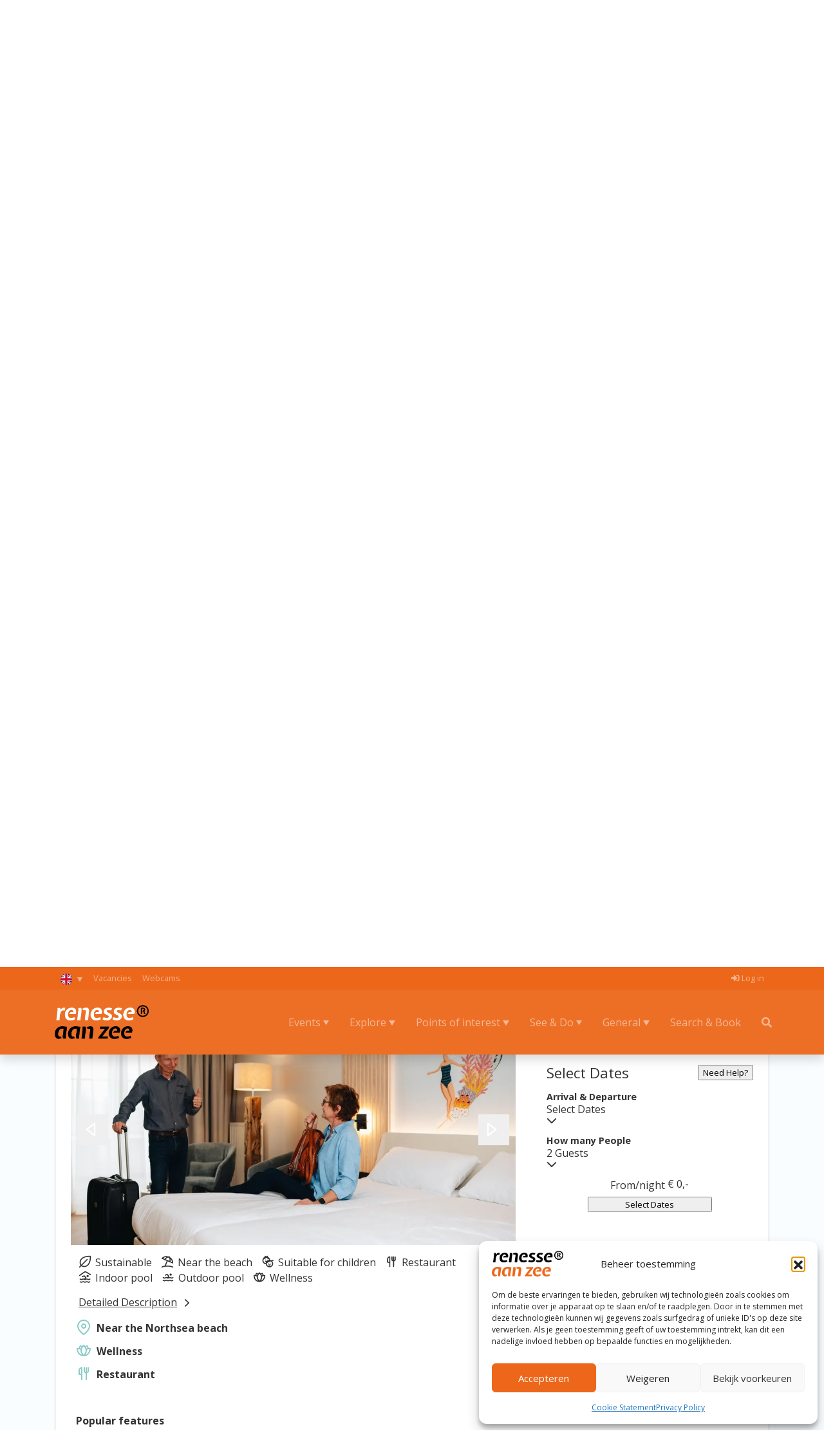

--- FILE ---
content_type: text/html; charset=UTF-8
request_url: https://renesseaanzee.nl/en/explore/hotel-congrescentrum-de-zeeuwse-stromen/
body_size: 13453
content:
<!DOCTYPE html>
<html class="h-100" lang="en-US">
<head>
    <meta charset="UTF-8">
    <meta name="viewport" content="width=device-width, initial-scale=1.0">
    <meta http-equiv="X-UA-Compatible" content="ie=edge">
	<meta name="facebook-domain-verification" content="wvs6zmzgzvawsiqa48et5r94j95ixa" />
    <title>Renesse Aan Zee | Hotel-Congrescentrum de Zeeuwse Stromen</title>
    <script>var et_site_url='https://renesseaanzee.nl';var et_post_id='2548';function et_core_page_resource_fallback(a,b){"undefined"===typeof b&&(b=a.sheet.cssRules&&0===a.sheet.cssRules.length);b&&(a.onerror=null,a.onload=null,a.href?a.href=et_site_url+"/?et_core_page_resource="+a.id+et_post_id:a.src&&(a.src=et_site_url+"/?et_core_page_resource="+a.id+et_post_id))}
</script><meta name='robots' content='index, follow, max-image-preview:large, max-snippet:-1, max-video-preview:-1' />
<meta name="viewport" content="width=device-width, initial-scale=1, shrink-to-fit=no">
	<!-- This site is optimized with the Yoast SEO plugin v26.8 - https://yoast.com/product/yoast-seo-wordpress/ -->
	<link rel="canonical" href="https://renesseaanzee.nl/ontdekken/hotel-congrescentrum-de-zeeuwse-stromen/" />
	<meta property="og:locale" content="en_US" />
	<meta property="og:type" content="article" />
	<meta property="og:title" content="Hotel-Congrescentrum de Zeeuwse Stromen - Renesse Aan Zee" />
	<meta property="og:description" content="Hier aan de kust in Renesse&#8230; ligt ons hotel. Een hotel dat gemaakt is om haar gasten te omarmen met aandacht, oog voor detail en prettige, comfortabele luxe zonder overdadig te zijn. Letterlijk aan de voet van de duinovergang, te gast bij nieuwsgierige zeehonden, fiere herten en onverschrokken konijntjes. Met 78 hotelkamers en 59 accommodaties [&hellip;]" />
	<meta property="og:url" content="https://renesseaanzee.nl/en/ontdekken/hotel-congrescentrum-de-zeeuwse-stromen/" />
	<meta property="og:site_name" content="Renesse Aan Zee" />
	<meta property="article:publisher" content="https://www.facebook.com/RenesseAanZee/" />
	<meta property="article:modified_time" content="2024-08-23T11:33:09+00:00" />
	<meta property="og:image" content="https://renesseaanzee.nl/wp-content/uploads/sites/2/2021/06/Strand_duinen-scaled.jpg" />
	<meta property="og:image:width" content="2560" />
	<meta property="og:image:height" content="1256" />
	<meta property="og:image:type" content="image/jpeg" />
	<meta name="twitter:card" content="summary_large_image" />
	<meta name="twitter:site" content="@Renesseaanzee" />
	<meta name="twitter:label1" content="Est. reading time" />
	<meta name="twitter:data1" content="2 minutes" />
	<script type="application/ld+json" class="yoast-schema-graph">{"@context":"https://schema.org","@graph":[{"@type":"WebPage","@id":"https://renesseaanzee.nl/en/ontdekken/hotel-congrescentrum-de-zeeuwse-stromen/","url":"https://renesseaanzee.nl/en/ontdekken/hotel-congrescentrum-de-zeeuwse-stromen/","name":"Hotel-Congrescentrum de Zeeuwse Stromen - Renesse Aan Zee","isPartOf":{"@id":"https://renesseaanzee.nl/en/#website"},"primaryImageOfPage":{"@id":"https://renesseaanzee.nl/en/ontdekken/hotel-congrescentrum-de-zeeuwse-stromen/#primaryimage"},"image":{"@id":"https://renesseaanzee.nl/en/ontdekken/hotel-congrescentrum-de-zeeuwse-stromen/#primaryimage"},"thumbnailUrl":"https://renesseaanzee.nl/wp-content/uploads/sites/2/2021/06/Strand_duinen-scaled.jpg","datePublished":"2021-06-25T10:13:35+00:00","dateModified":"2024-08-23T11:33:09+00:00","breadcrumb":{"@id":"https://renesseaanzee.nl/en/ontdekken/hotel-congrescentrum-de-zeeuwse-stromen/#breadcrumb"},"inLanguage":"en-US","potentialAction":[{"@type":"ReadAction","target":["https://renesseaanzee.nl/en/ontdekken/hotel-congrescentrum-de-zeeuwse-stromen/"]}]},{"@type":"ImageObject","inLanguage":"en-US","@id":"https://renesseaanzee.nl/en/ontdekken/hotel-congrescentrum-de-zeeuwse-stromen/#primaryimage","url":"https://renesseaanzee.nl/wp-content/uploads/sites/2/2021/06/Strand_duinen-scaled.jpg","contentUrl":"https://renesseaanzee.nl/wp-content/uploads/sites/2/2021/06/Strand_duinen-scaled.jpg","width":2560,"height":1256},{"@type":"BreadcrumbList","@id":"https://renesseaanzee.nl/en/ontdekken/hotel-congrescentrum-de-zeeuwse-stromen/#breadcrumb","itemListElement":[{"@type":"ListItem","position":1,"name":"Home","item":"https://renesseaanzee.nl/en/"},{"@type":"ListItem","position":2,"name":"Hotel-Congrescentrum de Zeeuwse Stromen"}]},{"@type":"WebSite","@id":"https://renesseaanzee.nl/en/#website","url":"https://renesseaanzee.nl/en/","name":"Renesse Aan Zee","description":"De gezelligste badplaats van Nederland","publisher":{"@id":"https://renesseaanzee.nl/en/#organization"},"potentialAction":[{"@type":"SearchAction","target":{"@type":"EntryPoint","urlTemplate":"https://renesseaanzee.nl/en/?s={search_term_string}"},"query-input":{"@type":"PropertyValueSpecification","valueRequired":true,"valueName":"search_term_string"}}],"inLanguage":"en-US"},{"@type":"Organization","@id":"https://renesseaanzee.nl/en/#organization","name":"Renesse Aan Zee","url":"https://renesseaanzee.nl/en/","logo":{"@type":"ImageObject","inLanguage":"en-US","@id":"https://renesseaanzee.nl/en/#/schema/logo/image/","url":"https://renesseaanzee.nl/wp-content/uploads/sites/2/2021/06/favicon.png","contentUrl":"https://renesseaanzee.nl/wp-content/uploads/sites/2/2021/06/favicon.png","width":200,"height":200,"caption":"Renesse Aan Zee"},"image":{"@id":"https://renesseaanzee.nl/en/#/schema/logo/image/"},"sameAs":["https://www.facebook.com/RenesseAanZee/","https://x.com/Renesseaanzee","https://www.instagram.com/renesseaanzee/","https://www.youtube.com/channel/UCVrJ4Pb4GAeXGjctARoD03g"]}]}</script>
	<!-- / Yoast SEO plugin. -->


<link rel='dns-prefetch' href='//cdn.jsdelivr.net' />
<link rel='dns-prefetch' href='//www.googletagmanager.com' />
<link rel='dns-prefetch' href='//fonts.googleapis.com' />
<link rel="alternate" title="oEmbed (JSON)" type="application/json+oembed" href="https://renesseaanzee.nl/en/wp-json/oembed/1.0/embed?url=https%3A%2F%2Frenesseaanzee.nl%2Fen%2Fontdekken%2Fhotel-congrescentrum-de-zeeuwse-stromen%2F" />
<link rel="alternate" title="oEmbed (XML)" type="text/xml+oembed" href="https://renesseaanzee.nl/en/wp-json/oembed/1.0/embed?url=https%3A%2F%2Frenesseaanzee.nl%2Fen%2Fontdekken%2Fhotel-congrescentrum-de-zeeuwse-stromen%2F&#038;format=xml" />
<style id='wp-img-auto-sizes-contain-inline-css' type='text/css'>
img:is([sizes=auto i],[sizes^="auto," i]){contain-intrinsic-size:3000px 1500px}
/*# sourceURL=wp-img-auto-sizes-contain-inline-css */
</style>
<style id='wp-emoji-styles-inline-css' type='text/css'>

	img.wp-smiley, img.emoji {
		display: inline !important;
		border: none !important;
		box-shadow: none !important;
		height: 1em !important;
		width: 1em !important;
		margin: 0 0.07em !important;
		vertical-align: -0.1em !important;
		background: none !important;
		padding: 0 !important;
	}
/*# sourceURL=wp-emoji-styles-inline-css */
</style>
<link rel='stylesheet' id='wp-block-library-css' href='https://renesseaanzee.nl/wp-includes/css/dist/block-library/style.min.css?ver=6.9' type='text/css' media='all' />

<style id='classic-theme-styles-inline-css' type='text/css'>
/*! This file is auto-generated */
.wp-block-button__link{color:#fff;background-color:#32373c;border-radius:9999px;box-shadow:none;text-decoration:none;padding:calc(.667em + 2px) calc(1.333em + 2px);font-size:1.125em}.wp-block-file__button{background:#32373c;color:#fff;text-decoration:none}
/*# sourceURL=/wp-includes/css/classic-themes.min.css */
</style>
<link rel='stylesheet' id='cmplz-general-css' href='https://renesseaanzee.nl/wp-content/plugins/complianz-gdpr/assets/css/cookieblocker.min.css?ver=1766060429' type='text/css' media='all' />
<link rel='stylesheet' id='et_monarch-css-css' href='https://renesseaanzee.nl/wp-content/plugins/monarch/css/style.css?ver=1.4.14' type='text/css' media='all' />
<link rel='stylesheet' id='et-gf-open-sans-css' href='https://fonts.googleapis.com/css?family=Open+Sans%3A400%2C700&#038;ver=1.3.12' type='text/css' media='all' />
<link rel='stylesheet' id='jquery-ui-style-css' href='https://renesseaanzee.nl/wp-content/themes/city-easy/inc/jquery-ui/css/jquery-ui.min.css?ver=6.9' type='text/css' media='all' />
<link rel='stylesheet' id='bootstrap-style-css' href='https://renesseaanzee.nl/wp-content/themes/city-easy/inc/bootstrap/css/bootstrap.min.css?ver=6.9' type='text/css' media='all' />
<link rel='stylesheet' id='lightpick-style-css' href='https://renesseaanzee.nl/wp-content/themes/city-easy/inc/lightpick/css/lightpick.min.css?ver=6.9' type='text/css' media='all' />
<link rel='stylesheet' id='fontawesome-style-css' href='https://renesseaanzee.nl/wp-content/themes/city-easy/inc/fontawesome/css/all.min.css?ver=6.9' type='text/css' media='all' />
<link rel='stylesheet' id='animate-style-css' href='https://renesseaanzee.nl/wp-content/themes/city-easy/inc/animate/animate.min.css?ver=6.9' type='text/css' media='all' />
<link rel='stylesheet' id='leaflet-style-css' href='https://renesseaanzee.nl/wp-content/themes/city-easy/inc/leaflet/css/leaflet.min.css?ver=6.9' type='text/css' media='all' />
<link rel='stylesheet' id='leaflet-gesture-style-css' href='https://renesseaanzee.nl/wp-content/themes/city-easy/inc/leaflet/css/leaflet-gesture-handling.min.css?ver=6.9' type='text/css' media='all' />
<link rel='stylesheet' id='leaflet-cluster-style-css' href='https://renesseaanzee.nl/wp-content/themes/city-easy/inc/leaflet/css/MarkerCluster.min.css?ver=6.9' type='text/css' media='all' />
<link rel='stylesheet' id='leaflet-cluster-default-style-css' href='https://renesseaanzee.nl/wp-content/themes/city-easy/inc/leaflet/css/MarkerCluster.Default.min.css?ver=6.9' type='text/css' media='all' />
<link rel='stylesheet' id='leaflet-routing-style-css' href='https://renesseaanzee.nl/wp-content/themes/city-easy/inc/leaflet-routing/dist/leaflet-routing-machine.css?ver=6.9' type='text/css' media='all' />
<link rel='stylesheet' id='pannellum-style-css' href='https://renesseaanzee.nl/wp-content/themes/city-easy/inc/pannellum/pannellum.min.css?ver=6.9' type='text/css' media='all' />
<link rel='stylesheet' id='owl-style-css' href='https://renesseaanzee.nl/wp-content/themes/city-easy/inc/owl-carousel/owl.carousel.min.css?ver=6.9' type='text/css' media='all' />
<link rel='stylesheet' id='owl-theme-css' href='https://renesseaanzee.nl/wp-content/themes/city-easy/inc/owl-carousel/owl.theme.green.min.css?ver=6.9' type='text/css' media='all' />
<link rel='stylesheet' id='lightbox-theme-css' href='https://renesseaanzee.nl/wp-content/themes/city-easy/inc/lightbox/css/lightbox.min.css?ver=6.9' type='text/css' media='all' />
<link rel='stylesheet' id='city-easy-style-css' href='https://renesseaanzee.nl/wp-content/themes/city-easy/css/style.min.css?ver=1769810799' type='text/css' media='all' />
<link rel='stylesheet' id='custom-style-css' href='https://renesseaanzee.nl/wp-content/themes/city-easy/css/style.php?ver=6.9' type='text/css' media='all' />
<link rel='stylesheet' id='style-css' href='https://renesseaanzee.nl/wp-content/themes/city-easy/style.css?ver=6.9' type='text/css' media='all' />
<link rel='stylesheet' id='kleurplaten-css-css' href='https://renesseaanzee.nl/wp-content/themes/city-easy/css/kleurplaten.min.css?ver=1769810799' type='text/css' media='all' />
<script type="text/javascript" id="wpml-cookie-js-extra">
/* <![CDATA[ */
var wpml_cookies = {"wp-wpml_current_language":{"value":"en","expires":1,"path":"/"}};
var wpml_cookies = {"wp-wpml_current_language":{"value":"en","expires":1,"path":"/"}};
//# sourceURL=wpml-cookie-js-extra
/* ]]> */
</script>
<script type="text/javascript" src="https://renesseaanzee.nl/wp-content/plugins/sitepress-multilingual-cms/res/js/cookies/language-cookie.js?ver=486900" id="wpml-cookie-js" defer="defer" data-wp-strategy="defer"></script>
<script type="text/javascript" src="https://renesseaanzee.nl/wp-includes/js/jquery/jquery.min.js?ver=3.7.1" id="jquery-core-js"></script>
<script type="text/javascript" src="https://renesseaanzee.nl/wp-includes/js/jquery/jquery-migrate.min.js?ver=3.4.1" id="jquery-migrate-js"></script>

<!-- Google tag (gtag.js) snippet added by Site Kit -->
<!-- Google Analytics snippet added by Site Kit -->
<script type="text/javascript" src="https://www.googletagmanager.com/gtag/js?id=GT-WP55J94" id="google_gtagjs-js" async></script>
<script type="text/javascript" id="google_gtagjs-js-after">
/* <![CDATA[ */
window.dataLayer = window.dataLayer || [];function gtag(){dataLayer.push(arguments);}
gtag("set","linker",{"domains":["renesseaanzee.nl"]});
gtag("js", new Date());
gtag("set", "developer_id.dZTNiMT", true);
gtag("config", "GT-WP55J94");
//# sourceURL=google_gtagjs-js-after
/* ]]> */
</script>
<link rel="https://api.w.org/" href="https://renesseaanzee.nl/en/wp-json/" /><link rel="EditURI" type="application/rsd+xml" title="RSD" href="https://renesseaanzee.nl/xmlrpc.php?rsd" />
<meta name="generator" content="WordPress 6.9" />
<link rel='shortlink' href='https://renesseaanzee.nl/en/?p=2548' />
<meta name="generator" content="WPML ver:4.8.6 stt:37,1,3;" />
<meta name="generator" content="Site Kit by Google 1.171.0" />			<style>.cmplz-hidden {
					display: none !important;
				}</style><link rel="preload" href="https://renesseaanzee.nl/wp-content/plugins/bloom/core/admin/fonts/modules.ttf" as="font" crossorigin="anonymous"><style type="text/css" id="et-social-custom-css">
				 
			</style><link rel="icon" href="https://renesseaanzee.nl/wp-content/uploads/sites/2/2023/12/cropped-Renesse-App-icon-2.0-kopie-32x32.png" sizes="32x32" />
<link rel="icon" href="https://renesseaanzee.nl/wp-content/uploads/sites/2/2023/12/cropped-Renesse-App-icon-2.0-kopie-192x192.png" sizes="192x192" />
<link rel="apple-touch-icon" href="https://renesseaanzee.nl/wp-content/uploads/sites/2/2023/12/cropped-Renesse-App-icon-2.0-kopie-180x180.png" />
<meta name="msapplication-TileImage" content="https://renesseaanzee.nl/wp-content/uploads/sites/2/2023/12/cropped-Renesse-App-icon-2.0-kopie-270x270.png" />
    <!-- load allyourz booking script -->
    <script src="https://renesseaanzee.localbooker.nl/localbooker.js"></script>
</head>

<body data-cmplz=1 class="wp-singular ontdekken-template-default single single-ontdekken postid-2548 wp-custom-logo wp-theme-city-easy wp-child-theme-city-easy-child d-flex flex-column h-100 et_bloom et_monarch">
        <header>
        <nav id="secondary" class="navbar navbar-expand-lg navbar-dark bg-dark fixed-top py-0 small">
            <div class="container">
                <div class="dropdown language-switcher">
                    <button class="btn btn-sm dropdown-toggle px-2" type="button" data-toggle="dropdown" aria-expanded="false">
                        <img class="language-flag" src="https://renesseaanzee.nl/wp-content/themes/city-easy/inc/flag-icon/flags/1x1/en.svg" />
                    </button>
                                            <div class="dropdown-menu m-0">
                                                            <a class="dropdown-item px-3" href="/ontdekken/hotel-congrescentrum-de-zeeuwse-stromen/">
                                    <img class="language-flag" src="https://renesseaanzee.nl/wp-content/themes/city-easy/inc/flag-icon/flags/1x1/nl.svg" />
                                </a>
                                                            <a class="dropdown-item px-3" href="/de/entdecken/hotel-congrescentrum-de-zeeuwse-stromen/">
                                    <img class="language-flag" src="https://renesseaanzee.nl/wp-content/themes/city-easy/inc/flag-icon/flags/1x1/de.svg" />
                                </a>
                                                    </div>
                                    </div>
                <ul id="secondary-menu" class="navbar-nav mr-auto d-none d-lg-flex"><li id="menu-item-2902" class="menu-item menu-item-type-post_type menu-item-object-page menu-item-2902 nav-item"><a href="https://renesseaanzee.nl/en/vacancies/" class="nav-link">Vacancies</a></li>
<li id="menu-item-2903" class="menu-item menu-item-type-post_type menu-item-object-page menu-item-2903 nav-item"><a href="https://renesseaanzee.nl/en/webcams/" class="nav-link">Webcams</a></li>
</ul>                <ul id="login-menu" class="navbar-nav">
                                            <li class="nav-item"><a href="https://renesseaanzee.nl/en/login/" class="nav-link"><i class="fas fa-sign-in-alt"></i> Log in</a></li>
                                    </ul>
            </div>
        </nav>
        <nav id="primary" class="navbar navbar-expand-lg bg-dark navbar-dark shadow fixed-top">
            <div class="container">
                <a class="navbar-brand" href="https://renesseaanzee.nl/en/">
                    <img class="navbar-logo" src="https://renesseaanzee.nl/wp-content/uploads/sites/2/2023/09/renesse-logo-diap.svg" alt="Renesse Aan Zee" width="146" height="75">                </a>
                <button class="navbar-toggler" type="button" data-toggle="collapse" data-target="#navbar-content" aria-controls="navbar-content" aria-expanded="false" aria-label="Toggle menu">
                    <span class="navbar-toggler-icon"></span>
                </button>

                <div class="collapse navbar-collapse" id="navbar-content">
                    <form id="search-field" class="form-inline col-lg-6 ml-lg-auto hidden my-3 mr-lg-2 my-lg-0 p-0" action="https://renesseaanzee.nl/en/">
                        <div class="form-group">
                            <input type="text" class="form-control col" name="s" placeholder="Search..." autocomplete="off">
                        </div>
                    </form>
                    <ul id="primary-menu" class="navbar-nav ml-auto current"><li id="menu-item-6470" class="menu-item menu-item-type-post_type menu-item-object-page menu-item-has-children menu-item-6470 nav-item dropdown"><a href="https://renesseaanzee.nl/en/events/" class="nav-link dropdown-toggle" data-toggle="dropdown" id="navbar-dropdown-menu-link-6470" aria-haspopup="true" aria-expanded="false">Events</a>
<div  class="sub-menu dropdown-menu dropdown-menu-right m-0" aria-labelledby="navbar-dropdown-menu-link-6470">
<a href="https://renesseaanzee.nl/en/events/?inside=true" class="dropdown-item" id="menu-item-2907">Inside Renesse</a><a href="https://renesseaanzee.nl/en/events/?outside=true" class="dropdown-item" id="menu-item-2908">Outside Renesse</a><a href="https://renesseaanzee.nl/en/events/" class="dropdown-item" id="menu-item-2909">All events</a></div>
</li>
<li id="menu-item-2910" class="menu-item menu-item-type-post_type menu-item-object-page menu-item-has-children menu-item-2910 nav-item dropdown"><a href="https://renesseaanzee.nl/en/explore/" class="nav-link dropdown-toggle" data-toggle="dropdown" id="navbar-dropdown-menu-link-2910" aria-haspopup="true" aria-expanded="false">Explore</a>
<div  class="sub-menu dropdown-menu dropdown-menu-right m-0" aria-labelledby="navbar-dropdown-menu-link-2910">
<a href="https://renesseaanzee.nl/en/explore/?cat=culinary" class="dropdown-item" id="menu-item-2911">Culinary</a><a href="https://renesseaanzee.nl/en/explore/?cat=go-out" class="dropdown-item" id="menu-item-2914">Go out</a><a href="https://renesseaanzee.nl/en/explore/?cat=services" class="dropdown-item" id="menu-item-2912">Services</a><a href="https://renesseaanzee.nl/en/explore/?cat=shopping" class="dropdown-item" id="menu-item-2915">Shopping</a><a href="https://renesseaanzee.nl/en/explore/?cat=stay-overnight" class="dropdown-item" id="menu-item-2913">Stay overnight</a><a href="https://renesseaanzee.nl/en/explore/" class="dropdown-item" id="menu-item-2916">Explore all</a></div>
</li>
<li id="menu-item-2917" class="menu-item menu-item-type-post_type menu-item-object-page menu-item-has-children menu-item-2917 nav-item dropdown"><a href="https://renesseaanzee.nl/en/poi/" class="nav-link dropdown-toggle" data-toggle="dropdown" id="navbar-dropdown-menu-link-2917" aria-haspopup="true" aria-expanded="false">Points of interest</a>
<div  class="sub-menu dropdown-menu dropdown-menu-right m-0" aria-labelledby="navbar-dropdown-menu-link-2917">
<a href="https://renesseaanzee.nl/en/poi/?inside=true" class="dropdown-item" id="menu-item-2918">Inside Renesse</a><a href="https://renesseaanzee.nl/en/poi/?outside=true" class="dropdown-item" id="menu-item-2919">Outside Renesse</a><a href="https://renesseaanzee.nl/en/poi/" class="dropdown-item" id="menu-item-2920">All Points Of Interest</a></div>
</li>
<li id="menu-item-2921" class="menu-item menu-item-type-post_type menu-item-object-page menu-item-has-children menu-item-2921 nav-item dropdown"><a href="https://renesseaanzee.nl/en/see-do/" class="nav-link dropdown-toggle" data-toggle="dropdown" id="navbar-dropdown-menu-link-2921" aria-haspopup="true" aria-expanded="false">See &#038; Do</a>
<div  class="sub-menu dropdown-menu dropdown-menu-right m-0" aria-labelledby="navbar-dropdown-menu-link-2921">
<a href="https://renesseaanzee.nl/en/see-do/?cat=bikeroutes" class="dropdown-item" id="menu-item-2922">Bikeroutes</a><a href="https://renesseaanzee.nl/en/see-do/?cat=indoor-activities" class="dropdown-item" id="menu-item-2923">Indoor-activities</a><a href="https://renesseaanzee.nl/en/see-do/?cat=markets" class="dropdown-item" id="menu-item-2924">Markets</a><a href="https://renesseaanzee.nl/en/see-do/?outdoor-activities=true" class="dropdown-item" id="menu-item-2926">Outdoor-activities</a><a href="https://renesseaanzee.nl/en/see-do/?cat=walkingroutes" class="dropdown-item" id="menu-item-2944">Walkingroutes</a><a href="https://renesseaanzee.nl/en/see-do/?cat=watersports" class="dropdown-item" id="menu-item-2945">Watersports</a><a href="https://renesseaanzee.nl/en/see-do/" class="dropdown-item" id="menu-item-2946">All activities</a></div>
</li>
<li id="menu-item-2947" class="menu-item menu-item-type-post_type menu-item-object-page menu-item-has-children menu-item-2947 nav-item dropdown"><a href="https://renesseaanzee.nl/en/general/" class="nav-link dropdown-toggle" data-toggle="dropdown" id="navbar-dropdown-menu-link-2947" aria-haspopup="true" aria-expanded="false">General</a>
<div  class="sub-menu dropdown-menu dropdown-menu-right m-0" aria-labelledby="navbar-dropdown-menu-link-2947">
<a href="https://renesseaanzee.nl/en/general/beaches-renesse-and-beach-app/" class="dropdown-item" id="menu-item-3550">Beaches Renesse and Beach-app</a><a href="https://renesseaanzee.nl/en/general/church-faith/" class="dropdown-item" id="menu-item-2948">Church &#038; Faith</a><a href="https://renesseaanzee.nl/en/general/history/" class="dropdown-item" id="menu-item-2949">History</a><a href="https://renesseaanzee.nl/en/general/renesse-masterplan/" class="dropdown-item" id="menu-item-2950">Renesse Master Plan</a><a href="https://renesseaanzee.nl/en/general/general-practitioner-and-pharmacy/" class="dropdown-item" id="menu-item-2951">General practitioner and Pharmacy</a><a href="https://renesseaanzee.nl/en/general/schouwen-duiveland/" class="dropdown-item" id="menu-item-2952">Schouwen-Duiveland</a><a href="https://renesseaanzee.nl/en/general/parking-and-transportation/" class="dropdown-item" id="menu-item-3540">Parking and transportation</a><a href="https://renesseaanzee.nl/en/general/renesse-aan-zee-application/" class="dropdown-item" id="menu-item-3541">Renesse Aan Zee Application</a></div>
</li>
<li id="menu-item-8126" class="menu-item menu-item-type-custom menu-item-object-custom menu-item-8126 nav-item"><a href="/en/overnachten/" class="nav-link">Search &#038; Book</a></li>
</ul><ul id="secondary-menu" class="navbar-nav mr-auto d-lg-none"><li class="menu-item menu-item-type-post_type menu-item-object-page menu-item-2902 nav-item"><a href="https://renesseaanzee.nl/en/vacancies/" class="nav-link">Vacancies</a></li>
<li class="menu-item menu-item-type-post_type menu-item-object-page menu-item-2903 nav-item"><a href="https://renesseaanzee.nl/en/webcams/" class="nav-link">Webcams</a></li>
</ul>                    <ul id="search-menu" class="navbar-nav">
                        <li class="nav-item"><i class="fas fa-search fa-fw nav-link d-none d-lg-inline-block"></i></li>
                    </ul>
                </div>
            </div>
        </nav>
            <div class="container-fluid p-0 overflow-hidden position-relative banner">
        <div class="col-12 p-0 bg-light  banner-image has-thumb" style="background-image: url(https://renesseaanzee.nl/wp-content/uploads/sites/2/2021/06/Strand_duinen-scaled.jpg);"></div>
        
        
        <div class="banner-heading container d-flex align-items-center h-100">
            <div class="row">
                <div class="col text-white animated pulse delay-2s">
                    <h1 class="mb-0 text-break">Hotel-Congrescentrum de Zeeuwse Stromen</h1>
                    <p class="mb-0">Uw tweede (t)huis!</p>
                </div>
            </div> 
        </div><div class="sesd-triangle"></div>
    </div>
    </header>
    <main role="main" class="container-fluid flex-shrink-0">
        <div class="row">
           <div class="container"><nav aria-label="breadcrumb">
    <ol class="breadcrumb bg-light mt-5 px-4 rounded-lg animated fadeIn" itemscope itemtype="https://schema.org/BreadcrumbList">
        <li class="breadcrumb-item" itemprop="itemListElement" itemscope itemtype="https://schema.org/ListItem">
            <a itemprop="item" content="https://renesseaanzee.nl/en/" href="https://renesseaanzee.nl/en/"><span itemprop="name">Renesse</span></a>
            <meta itemprop="position" content="1" />
        </li>
                    <li class="breadcrumb-item" itemprop="itemListElement" itemscope itemtype="https://schema.org/ListItem">
                <a itemprop="item" content="https://renesseaanzee.nl/en/explore/" href="https://renesseaanzee.nl/en/explore/"><span itemprop="name">Explore</span></a>
                <meta itemprop="position" content="2" />
            </li>
                <li class="breadcrumb-item active" itemprop="itemListElement" itemscope itemtype="https://schema.org/ListItem" aria-current="page">
            <span itemprop="name">Hotel-Congrescentrum de Zeeuwse Stromen</span>
            <meta itemprop="position" content="3" />
        </li>
    </ol>
</nav>
<div class="row my-5 animated fadeIn" itemscope itemtype="https://schema.org/LocalBusiness">
    <meta itemprop="image" content="https://renesseaanzee.nl/wp-content/uploads/sites/2/2021/06/Strand_duinen-scaled.jpg" />
    <div class="col-lg-4 order-lg-2 mb-5 mb-lg-0">
        <div class="col bg-light py-3 px-4 rounded-lg">
            <div class="row mb-3">
                <div class="col">
                    <h5>Opening hours</h5>
                                        <div class="row">
                        <div class="col-auto pr-0"><i class="text-secondary fas fa-clock fa-fw"></i></div>
                        <div class="col pl-1">
                            <div class="openTime"><span class='text-success'>Now open</span><small class='text-black-50'> - Closes at 23:59</small><i class="fas fa-caret-down ml-2"></i></div><div style="display: none;"><table class="table table-borderless table-sm mb-0 mt-2"><tbody><tr class="strong"><td class='pt-0 px-0'>Friday</td><td class='pt-0 px-0'><data itemprop="openingHours" content="Fr 00:00-23:59">00:00 - 23:59</data><br></td></tr><tr><td class='pt-0 px-0'>Saturday</td><td class='pt-0 px-0'><data itemprop="openingHours" content="Sa 00:00-23:59">00:00 - 23:59</data><br></td></tr><tr><td class='pt-0 px-0'>Sunday</td><td class='pt-0 px-0'><data itemprop="openingHours" content="Su 00:00-23:59">00:00 - 23:59</data><br></td></tr><tr><td class='pt-0 px-0'>Monday</td><td class='pt-0 px-0'><data itemprop="openingHours" content="Mo 00:00-23:59">00:00 - 23:59</data><br></td></tr><tr><td class='pt-0 px-0'>Tuesday</td><td class='pt-0 px-0'><data itemprop="openingHours" content="Tu 00:00-23:59">00:00 - 23:59</data><br></td></tr><tr><td class='pt-0 px-0'>Wednesday</td><td class='pt-0 px-0'><data itemprop="openingHours" content="We 00:00-23:59">00:00 - 23:59</data><br></td></tr><tr><td class='pt-0 px-0'>Thursday</td><td class='pt-0 px-0'><data itemprop="openingHours" content="Th 00:00-23:59">00:00 - 23:59</data><br></td></tr></tbody></table></div>                        </div>
                    </div>
                                    </div>
            </div>

                        <div class="row mb-3">
                <div id="single-address" class="col" lat="51.7376704" lng="3.7645736">
                    <h5>Location</h5>
                    <div itemprop="geo" itemscope itemtype="https://schema.org/GeoCoordinates">
                        <meta itemprop="latitude" content="51.7376704" />
                        <meta itemprop="longitude" content="3.7645736" />
                    </div>
                                        <div class="row" itemprop="address" itemscope itemtype="https://schema.org/PostalAddress" itemtype="https://schema.org/GeoCoordinates">
                        <div class="col-auto pr-0"><i class="text-info fas fa-map-marker-alt fa-fw"></i></div>
                        <div class="col pl-1">
                            <a title="Plan route" href="https://www.google.com/maps/dir/?api=1&destination=51.7376704,3.7645736" class="location m-0" target="_blank">
                                                                <span itemprop="streetAddress">Hotel-Congrescentrum de Zeeuwse Stromen</span>,                                 <span itemprop="postalCode">Duinwekken</span>,                                 <span itemprop="addressLocality">Renesse</span>,                                 <span itemprop="addressCountry">Nederland</span>                            </a>
                        </div>
                    </div>
                </div>
            </div>
							<div class="row">
					<div class="col">
						<h5>Contact</h5>
													<div class="row">
								<div class="col-auto pr-0"><i class="text-secondary fas fa-phone-alt fa-fw"></i></div>
								<div class="col pl-1"><a href="tel:0111-462040" class="location m-0"><span itemprop="telephone">0111-462040</span></a></div>
							</div>
																			<div class="row">
								<div class="col-auto pr-0"><i class="text-secondary fas fa-at fa-fw"></i></div>
								<div class="col pl-1"><a href="mailto:info@zeeuwsestromen.nl" class="location m-0"><span itemprop="email">info@zeeuwsestromen.nl</span></a></div>
							</div>
											</div>
				</div>
			                            <div class="row mt-3">
                    <div id="social" class="col">
                                                    <a title="Website" href="https://www.zeeuwsestromen.nl" class="btn btn-primary px-0 float-left" itemprop="url" target="_blank"><i class="fas fa-globe-europe text-white"></i></a>
                                                    <a title="Facebook" href="https://www.facebook.com/ZeeuwseStromen/" class="btn facebook px-0 float-left" itemprop="sameAs" target="_blank"><i class="fab fa-facebook-f text-white"></i></a>
                                                    <a title="Instagram" href="https://instagram.com/zeeuwsestromen/" class="btn instagram px-0 float-left" itemprop="sameAs" target="_blank"><i class="fab fa-instagram text-white"></i></a>
                                                    <a title="LinkedIn" href="https://www.linkedin.com/companies/hotel-congrescentrum-de-zeeuwse-stromen" class="btn linkedin px-0 float-left" itemprop="sameAs" target="_blank"><i class="fab fa-linkedin-in text-white"></i></a>
                                            </div>
                </div>
                    </div>
    </div>

    <div class="col-lg-8 content">
        <article>
            <h2>About <span itemprop="name">Hotel-Congrescentrum de Zeeuwse Stromen</span></h2>
                        <div itemprop="description"><p>Hier aan de kust in Renesse... ligt ons hotel. Een hotel dat gemaakt is om haar gasten te omarmen met aandacht, oog voor detail en prettige, comfortabele luxe zonder overdadig te zijn. Letterlijk aan de voet van de duinovergang, te gast bij nieuwsgierige zeehonden, fiere herten en onverschrokken konijntjes.</p>
<p>Met 78 hotelkamers en 59 accommodaties op het naastgelegen Duinpark bieden wij de juiste setting voor elk gezelschap van 2 tot 6 personen. Voelt u zich pas compleet als uw viervoeter mee mag? Ons hotel is hondvriendelijk. Op onze kamerpagina ziet u op welke kamertypes de hond welkom is.</p>
<p>Bij Hotel-Congrescentrum de Zeeuwse Stromen beschikken wij over een eigen keuken, een binnen- en buitenzwembad (geopend in de zomermaanden), een sauna en Turks stoombad. Daarnaast is het dagelijks goed vertoeven in de sfeervolle hotelbar. In de weekenden boekt u op basis van beschikbaarheid ook nog eens een ontspannen massage bij.</p>
<p>Daarnaast zijn wij al decennialang een drukbezochte locatie wanneer het gaat om zakelijke bijeenkomsten zoals vergaderingen, trainingen of congressen. Onze deskundige CongresCoaches informeren u graag over de zakelijke mogelijkheden.</p>
<p>Tot ziens in Renesse!</p>
<p>&nbsp;</p>
</div>
        </article>
        
<hr class="my-4">
<div class="row align-items-center">
    <div class="col-12 col-md-auto text-muted mb-2 mb-md-0">Share this page:</div>
    <div class="col share-buttons">
                <button type="button" href="https://www.facebook.com/sharer/sharer.php?u=http://renesseaanzee.nl/en/explore/hotel-congrescentrum-de-zeeuwse-stromen/" class="btn btn-facebook" target="popup"><i class="fab fa-facebook-f"></i></button>
        <button type="button" href="https://www.twitter.com/share?text=Hotel-Congrescentrum%20de%20Zeeuwse%20Stromen&url=http://renesseaanzee.nl/en/explore/hotel-congrescentrum-de-zeeuwse-stromen/" class="btn btn-twitter" target="popup"><i class="fab fa-twitter"></i></button>
        <button type="button" href="https://www.linkedin.com/shareArticle?mini=true&url=http://renesseaanzee.nl/en/explore/hotel-congrescentrum-de-zeeuwse-stromen/&title=Hotel-Congrescentrum%20de%20Zeeuwse%20Stromen" class="btn btn-linkedin" target="popup"><i class="fab fa-linkedin-in"></i></button>
        <button type="button" class="btn btn-print" target="print"><i class="fas fa-print"></i></button>
    </div>
</div>    </div>
</div>


<div class="row mb-5 animated fadeIn">
    <div class="col">
        <hr>
        <h3>Direct boeken</h3>
        <div id="booking-module-allyourz"><div 
            id="localbooker" 
            data-pid="renesseaanzee.localbooker.nl" 
            data-locale="en" 
            data-offset="#primary" 
            data-slug="de-zeeuwse-stromen-renesse"
            data-hostcss="/wp-content/themes/city-easy/css/allyourz.min.css"
            data-page="pdp"></div>
        </div>
    </div>
</div>
<div class="row mb-5 animated fadeIn">
    <div class="col">
        <h4 class="mb-4">More inside Explore</h4>
        <div id="suggestions" class="card-deck">
                    <a href="https://renesseaanzee.nl/en/explore/pension-zeerust/" class="card shadow-sm text-decoration-none text-body border-0" lat="51.7418352" lng="3.7840481">
                <article>
                    <div class="card-img-top bg-light has-thumb" style="background-image: url(https://renesseaanzee.nl/wp-content/uploads/sites/2/2021/06/Pension-Zeerust-2.jpeg)"></div>
                    <div class="card-body">
                        <h5 class="card-title">Pension Zeerust</h5>
                                                <p class="card-text times mb-0">
                            <i class="text-secondary fas fa-clock fa-fw"></i>
                            <span class='text-danger'>Closed</span><small class='text-black-50'> - Opens tomorrow at 10:00</small>                        </p>
                                                <p class="card-text"><i class="text-info fas fa-map-marker-alt fa-fw"></i> <span class="location">Pension Zeerust, Renesse</span></p>
                        <p class="card-text tags"><small class="text-black-50"><strong>Tags:</strong> Overnachting, Pension</small></p>
                    </div>
                </article>
            </a>
                    <a href="https://renesseaanzee.nl/en/explore/camping-de-kempe/" class="card shadow-sm text-decoration-none text-body border-0" lat="51.737827" lng="3.7920529">
                <article>
                    <div class="card-img-top bg-light has-thumb" style="background-image: url(https://renesseaanzee.nl/wp-content/uploads/sites/2/2021/06/Camping-De-Kempe-1.jpeg)"></div>
                    <div class="card-body">
                        <h5 class="card-title">Camping De Kempe</h5>
                                                <p class="card-text times mb-0">
                            <i class="text-secondary fas fa-clock fa-fw"></i>
                            <span class='text-danger'>Closed</span><small class='text-black-50'> - Opens tomorrow at 09:00</small>                        </p>
                                                <p class="card-text"><i class="text-info fas fa-map-marker-alt fa-fw"></i> <span class="location">Camping de Kempe, Renesse</span></p>
                        <p class="card-text tags"><small class="text-black-50"><strong>Tags:</strong> Camping, Overnachting</small></p>
                    </div>
                </article>
            </a>
                    <a href="https://renesseaanzee.nl/en/explore/pension-zoomzicht/" class="card shadow-sm text-decoration-none text-body border-0" lat="51.7187538" lng="3.7596247">
                <article>
                    <div class="card-img-top bg-light has-thumb" style="background-image: url(https://renesseaanzee.nl/wp-content/uploads/sites/2/2021/06/Pension-Zoomzicht-1.jpeg)"></div>
                    <div class="card-body">
                        <h5 class="card-title">Pension Zoomzicht</h5>
                                                <p class="card-text times mb-0">
                            <i class="text-secondary fas fa-clock fa-fw"></i>
                            <span class='text-muted'>Opening hours unknown</span>                        </p>
                                                <p class="card-text"><i class="text-info fas fa-map-marker-alt fa-fw"></i> <span class="location">Zoomzicht, Renesse</span></p>
                        <p class="card-text tags"><small class="text-black-50"><strong>Tags:</strong> Overnachting, Pension</small></p>
                    </div>
                </article>
            </a>
                </div>
    </div>
</div>
        </div>
</div>
</main>
    <div id="map-container" class="container-fluid p-0 position-relative">
        <div id='map'  data-lat="51.732769" data-lng="3.775010" data-color="#ec671a"></div>
                    <div id="panorama" data-photo="https://renesseaanzee.nl/wp-content/uploads/sites/2/2021/06/Logo-0010955-scaled.jpg">
                <div id="map-view" title="Show map"></div>
            </div>
            </div>
<footer class="footer mt-auto py-3 bg-light">
    <div class="container mb-3">
        <div class="row">
            <div class="col-12 col-lg my-3 text-center text-lg-left"><h5>Download the app!</h5><a href="/algemeen/renesse-aan-zee-applicatie/"><img width="300" height="190" src="https://renesseaanzee.nl/wp-content/uploads/sites/2/2021/06/renesse-app.png" class="image wp-image-2147  attachment-full size-full" alt="" style="max-width: 100%; height: auto;" decoding="async" loading="lazy" /></a></div><div class="col-12 col-lg my-3 text-center text-lg-left"><h5>About Renesse</h5><div class="menu-widget-container"><ul id="menu-widget" class="menu"><li id="menu-item-2139" class="menu-item menu-item-type-post_type menu-item-object-page menu-item-2139"><a href="https://renesseaanzee.nl/en/general/">General</a></li>
<li id="menu-item-2143" class="menu-item menu-item-type-post_type menu-item-object-page menu-item-2143"><a href="https://renesseaanzee.nl/en/general/church-faith/">Church &#038; Faith</a></li>
<li id="menu-item-2141" class="menu-item menu-item-type-post_type menu-item-object-page menu-item-2141"><a href="https://renesseaanzee.nl/en/general/history/">History</a></li>
<li id="menu-item-2144" class="menu-item menu-item-type-post_type menu-item-object-page menu-item-2144"><a href="https://renesseaanzee.nl/en/general/renesse-masterplan/">Renesse Master Plan</a></li>
<li id="menu-item-2142" class="menu-item menu-item-type-post_type menu-item-object-page menu-item-2142"><a href="https://renesseaanzee.nl/en/general/general-practitioner-and-pharmacy/">General practitioner and Pharmacy</a></li>
<li id="menu-item-2146" class="menu-item menu-item-type-post_type menu-item-object-page menu-item-2146"><a href="https://renesseaanzee.nl/en/general/schouwen-duiveland/">Schouwen-Duiveland</a></li>
<li id="menu-item-2145" class="menu-item menu-item-type-post_type menu-item-object-page menu-item-2145"><a href="https://renesseaanzee.nl/en/general/parking-and-transportation/">Parking and transportation</a></li>
<li id="menu-item-3946" class="menu-item menu-item-type-post_type menu-item-object-page menu-item-3946"><a href="https://renesseaanzee.nl/en/algemeen/duurzaam-ondernemen/">Duurzaam ondernemen</a></li>
<li id="menu-item-8421" class="menu-item menu-item-type-post_type menu-item-object-page menu-item-8421"><a target="_blank" href="https://renesseaanzee.nl/en/merkgids/">Merkgids</a></li>
</ul></div></div>        </div>
    </div>
    <div class="container text-center text-muted small">
        <p class="mb-1">© 2026 Renesse Aan Zee</p>
        <ul id="footer-menu" class="list-inline m-0"><li id="menu-item-2904" class="menu-item menu-item-type-post_type menu-item-object-page menu-item-2904"><a href="https://renesseaanzee.nl/en/disclaimer/">Disclaimer</a></li>
<li id="menu-item-2905" class="menu-item menu-item-type-post_type menu-item-object-page menu-item-privacy-policy menu-item-2905"><a rel="privacy-policy" href="https://renesseaanzee.nl/en/privacy-policy/">Privacy Policy</a></li>
<li id="menu-item-3530" class="menu-item menu-item-type-post_type menu-item-object-page menu-item-3530"><a href="https://renesseaanzee.nl/en/cookie-statement/">Cookie Statement</a></li>
</ul>    </div>
</footer>
<script id="filter_template" type="text/html">
    <a href="<%= url %>" target="_self" class="text-decoration-none text-body mb-3 col-12">
        <article>
            <div class="card shadow-sm border-0" lat="<%= location.lat %>" lng="<%= location.lng %>">
                <div class="row no-gutters">
                    <div class="col-md-5 image bg-light <%= (thumbnail) ? 'has-thumb' : '' %>" style="<%= (thumbnail) ? `background-image: url(${thumbnail});` : '' %>"></div>
                    <div class="col-md-7">
                        <div class="card-body">
                            <h5 class="card-title"><%= title %></h5>
                                                        <div class="card-text times<%= (tickets.text) ? ' pb-3' : '' %>"><i class="text-secondary fas fa-clock fa-fw"></i> <%= times %></div>
                            <%= (tickets.text) ? `<div class="card-text tickets"><i class="text-success fas fa-tag fa-fw"></i> ${tickets.text}</div>` : '' %>
                            <div class="card-text pb-3"><i class="text-info fas fa-map-marker-alt fa-fw"></i><span class="location"> <%= location.address.split(', ')[location.address.split(', ').length - 4] ? location.address.split(', ')[location.address.split(', ').length - 4] : location.address.split(', ')[location.address.split(', ').length - 3] %>, <%= location.address.split(', ')[location.address.split(', ').length - 2] %></span></div>
                            <div class="card-text tags"><small class="text-black-50"><strong>Tags:</strong> <%= (tags.length) ? tags.join(', ') : 'No tags found' %></small></div>
                                                        <p>Hoi 123, Pizza</p>
                                                    </div>
                    </div>
                </div>
            </div>
        </article>
    </a>
</script>
<script type="speculationrules">
{"prefetch":[{"source":"document","where":{"and":[{"href_matches":"/en/*"},{"not":{"href_matches":["/wp-*.php","/wp-admin/*","/wp-content/uploads/sites/2/*","/wp-content/*","/wp-content/plugins/*","/wp-content/themes/city-easy-child/*","/wp-content/themes/city-easy/*","/en/*\\?(.+)"]}},{"not":{"selector_matches":"a[rel~=\"nofollow\"]"}},{"not":{"selector_matches":".no-prefetch, .no-prefetch a"}}]},"eagerness":"conservative"}]}
</script>

<!-- Consent Management powered by Complianz | GDPR/CCPA Cookie Consent https://wordpress.org/plugins/complianz-gdpr -->
<div id="cmplz-cookiebanner-container"><div class="cmplz-cookiebanner cmplz-hidden banner-1 banner-a optin cmplz-bottom-right cmplz-categories-type-view-preferences" aria-modal="true" data-nosnippet="true" role="dialog" aria-live="polite" aria-labelledby="cmplz-header-1-optin" aria-describedby="cmplz-message-1-optin">
	<div class="cmplz-header">
		<div class="cmplz-logo"><img width="1280" height="460" src="https://renesseaanzee.nl/wp-content/uploads/sites/2/2023/09/cropped-logo-renesse-touchscreens-1.png" class="attachment-cmplz_banner_image size-cmplz_banner_image" alt="Renesse Aan Zee" decoding="async" loading="lazy" srcset="https://renesseaanzee.nl/wp-content/uploads/sites/2/2023/09/cropped-logo-renesse-touchscreens-1.png 1280w, https://renesseaanzee.nl/wp-content/uploads/sites/2/2023/09/cropped-logo-renesse-touchscreens-1-300x108.png 300w, https://renesseaanzee.nl/wp-content/uploads/sites/2/2023/09/cropped-logo-renesse-touchscreens-1-768x276.png 768w, https://renesseaanzee.nl/wp-content/uploads/sites/2/2023/09/cropped-logo-renesse-touchscreens-1-610x219.png 610w" sizes="auto, (max-width: 1280px) 100vw, 1280px" /></div>
		<div class="cmplz-title" id="cmplz-header-1-optin">Beheer toestemming</div>
		<div class="cmplz-close" tabindex="0" role="button" aria-label="Close dialog">
			<svg aria-hidden="true" focusable="false" data-prefix="fas" data-icon="times" class="svg-inline--fa fa-times fa-w-11" role="img" xmlns="http://www.w3.org/2000/svg" viewBox="0 0 352 512"><path fill="currentColor" d="M242.72 256l100.07-100.07c12.28-12.28 12.28-32.19 0-44.48l-22.24-22.24c-12.28-12.28-32.19-12.28-44.48 0L176 189.28 75.93 89.21c-12.28-12.28-32.19-12.28-44.48 0L9.21 111.45c-12.28 12.28-12.28 32.19 0 44.48L109.28 256 9.21 356.07c-12.28 12.28-12.28 32.19 0 44.48l22.24 22.24c12.28 12.28 32.2 12.28 44.48 0L176 322.72l100.07 100.07c12.28 12.28 32.2 12.28 44.48 0l22.24-22.24c12.28-12.28 12.28-32.19 0-44.48L242.72 256z"></path></svg>
		</div>
	</div>

	<div class="cmplz-divider cmplz-divider-header"></div>
	<div class="cmplz-body">
		<div class="cmplz-message" id="cmplz-message-1-optin">Om de beste ervaringen te bieden, gebruiken wij technologieën zoals cookies om informatie over je apparaat op te slaan en/of te raadplegen. Door in te stemmen met deze technologieën kunnen wij gegevens zoals surfgedrag of unieke ID's op deze site verwerken. Als je geen toestemming geeft of uw toestemming intrekt, kan dit een nadelige invloed hebben op bepaalde functies en mogelijkheden.</div>
		<!-- categories start -->
		<div class="cmplz-categories">
			<details class="cmplz-category cmplz-functional" >
				<summary>
						<span class="cmplz-category-header">
							<span class="cmplz-category-title">Functioneel</span>
							<span class='cmplz-always-active'>
								<span class="cmplz-banner-checkbox">
									<input type="checkbox"
										   id="cmplz-functional-optin"
										   data-category="cmplz_functional"
										   class="cmplz-consent-checkbox cmplz-functional"
										   size="40"
										   value="1"/>
									<label class="cmplz-label" for="cmplz-functional-optin"><span class="screen-reader-text">Functioneel</span></label>
								</span>
								Always active							</span>
							<span class="cmplz-icon cmplz-open">
								<svg xmlns="http://www.w3.org/2000/svg" viewBox="0 0 448 512"  height="18" ><path d="M224 416c-8.188 0-16.38-3.125-22.62-9.375l-192-192c-12.5-12.5-12.5-32.75 0-45.25s32.75-12.5 45.25 0L224 338.8l169.4-169.4c12.5-12.5 32.75-12.5 45.25 0s12.5 32.75 0 45.25l-192 192C240.4 412.9 232.2 416 224 416z"/></svg>
							</span>
						</span>
				</summary>
				<div class="cmplz-description">
					<span class="cmplz-description-functional">De technische opslag of toegang is strikt noodzakelijk voor het legitieme doel het gebruik mogelijk te maken van een specifieke dienst waarom de abonnee of gebruiker uitdrukkelijk heeft gevraagd, of met als enig doel de uitvoering van de transmissie van een communicatie over een elektronisch communicatienetwerk.</span>
				</div>
			</details>

			<details class="cmplz-category cmplz-preferences" >
				<summary>
						<span class="cmplz-category-header">
							<span class="cmplz-category-title">Voorkeuren</span>
							<span class="cmplz-banner-checkbox">
								<input type="checkbox"
									   id="cmplz-preferences-optin"
									   data-category="cmplz_preferences"
									   class="cmplz-consent-checkbox cmplz-preferences"
									   size="40"
									   value="1"/>
								<label class="cmplz-label" for="cmplz-preferences-optin"><span class="screen-reader-text">Voorkeuren</span></label>
							</span>
							<span class="cmplz-icon cmplz-open">
								<svg xmlns="http://www.w3.org/2000/svg" viewBox="0 0 448 512"  height="18" ><path d="M224 416c-8.188 0-16.38-3.125-22.62-9.375l-192-192c-12.5-12.5-12.5-32.75 0-45.25s32.75-12.5 45.25 0L224 338.8l169.4-169.4c12.5-12.5 32.75-12.5 45.25 0s12.5 32.75 0 45.25l-192 192C240.4 412.9 232.2 416 224 416z"/></svg>
							</span>
						</span>
				</summary>
				<div class="cmplz-description">
					<span class="cmplz-description-preferences">De technische opslag of toegang is noodzakelijk voor het legitieme doel voorkeuren op te slaan die niet door de abonnee of gebruiker zijn aangevraagd.</span>
				</div>
			</details>

			<details class="cmplz-category cmplz-statistics" >
				<summary>
						<span class="cmplz-category-header">
							<span class="cmplz-category-title">Statistieken</span>
							<span class="cmplz-banner-checkbox">
								<input type="checkbox"
									   id="cmplz-statistics-optin"
									   data-category="cmplz_statistics"
									   class="cmplz-consent-checkbox cmplz-statistics"
									   size="40"
									   value="1"/>
								<label class="cmplz-label" for="cmplz-statistics-optin"><span class="screen-reader-text">Statistieken</span></label>
							</span>
							<span class="cmplz-icon cmplz-open">
								<svg xmlns="http://www.w3.org/2000/svg" viewBox="0 0 448 512"  height="18" ><path d="M224 416c-8.188 0-16.38-3.125-22.62-9.375l-192-192c-12.5-12.5-12.5-32.75 0-45.25s32.75-12.5 45.25 0L224 338.8l169.4-169.4c12.5-12.5 32.75-12.5 45.25 0s12.5 32.75 0 45.25l-192 192C240.4 412.9 232.2 416 224 416z"/></svg>
							</span>
						</span>
				</summary>
				<div class="cmplz-description">
					<span class="cmplz-description-statistics">De technische opslag of toegang die uitsluitend voor statistische doeleinden wordt gebruikt.</span>
					<span class="cmplz-description-statistics-anonymous">De technische opslag of toegang die uitsluitend wordt gebruikt voor anonieme statistische doeleinden. Zonder dagvaarding, vrijwillige naleving door je Internet Service Provider, of aanvullende gegevens van een derde partij, kan informatie die alleen voor dit doel wordt opgeslagen of opgehaald gewoonlijk niet worden gebruikt om je te identificeren.</span>
				</div>
			</details>
			<details class="cmplz-category cmplz-marketing" >
				<summary>
						<span class="cmplz-category-header">
							<span class="cmplz-category-title">Marketing</span>
							<span class="cmplz-banner-checkbox">
								<input type="checkbox"
									   id="cmplz-marketing-optin"
									   data-category="cmplz_marketing"
									   class="cmplz-consent-checkbox cmplz-marketing"
									   size="40"
									   value="1"/>
								<label class="cmplz-label" for="cmplz-marketing-optin"><span class="screen-reader-text">Marketing</span></label>
							</span>
							<span class="cmplz-icon cmplz-open">
								<svg xmlns="http://www.w3.org/2000/svg" viewBox="0 0 448 512"  height="18" ><path d="M224 416c-8.188 0-16.38-3.125-22.62-9.375l-192-192c-12.5-12.5-12.5-32.75 0-45.25s32.75-12.5 45.25 0L224 338.8l169.4-169.4c12.5-12.5 32.75-12.5 45.25 0s12.5 32.75 0 45.25l-192 192C240.4 412.9 232.2 416 224 416z"/></svg>
							</span>
						</span>
				</summary>
				<div class="cmplz-description">
					<span class="cmplz-description-marketing">De technische opslag of toegang is nodig om gebruikersprofielen op te stellen voor het verzenden van reclame, of om de gebruiker op een site of over verschillende sites te volgen voor soortgelijke marketingdoeleinden.</span>
				</div>
			</details>
		</div><!-- categories end -->
			</div>

	<div class="cmplz-links cmplz-information">
		<ul>
			<li><a class="cmplz-link cmplz-manage-options cookie-statement" href="#" data-relative_url="#cmplz-manage-consent-container">Manage options</a></li>
			<li><a class="cmplz-link cmplz-manage-third-parties cookie-statement" href="#" data-relative_url="#cmplz-cookies-overview">Manage services</a></li>
			<li><a class="cmplz-link cmplz-manage-vendors tcf cookie-statement" href="#" data-relative_url="#cmplz-tcf-wrapper">Manage {vendor_count} vendors</a></li>
			<li><a class="cmplz-link cmplz-external cmplz-read-more-purposes tcf" target="_blank" rel="noopener noreferrer nofollow" href="https://cookiedatabase.org/tcf/purposes/" aria-label="Read more about TCF purposes on Cookie Database">Read more about these purposes</a></li>
		</ul>
			</div>

	<div class="cmplz-divider cmplz-footer"></div>

	<div class="cmplz-buttons">
		<button class="cmplz-btn cmplz-accept">Accepteren</button>
		<button class="cmplz-btn cmplz-deny">Weigeren</button>
		<button class="cmplz-btn cmplz-view-preferences">Bekijk voorkeuren</button>
		<button class="cmplz-btn cmplz-save-preferences">Voorkeuren opslaan</button>
		<a class="cmplz-btn cmplz-manage-options tcf cookie-statement" href="#" data-relative_url="#cmplz-manage-consent-container">Bekijk voorkeuren</a>
			</div>

	
	<div class="cmplz-documents cmplz-links">
		<ul>
			<li><a class="cmplz-link cookie-statement" href="#" data-relative_url="">{title}</a></li>
			<li><a class="cmplz-link privacy-statement" href="#" data-relative_url="">{title}</a></li>
			<li><a class="cmplz-link impressum" href="#" data-relative_url="">{title}</a></li>
		</ul>
			</div>
</div>
</div>
					<div id="cmplz-manage-consent" data-nosnippet="true"><button class="cmplz-btn cmplz-hidden cmplz-manage-consent manage-consent-1">Beheer toestemming</button>

</div><div class="et_social_pin_images_outer">
					<div class="et_social_pinterest_window">
						<div class="et_social_modal_header"><h3>Pin It on Pinterest</h3><span class="et_social_close"></span></div>
						<div class="et_social_pin_images" data-permalink="https://renesseaanzee.nl/en/ontdekken/hotel-congrescentrum-de-zeeuwse-stromen/" data-title="Hotel-Congrescentrum de Zeeuwse Stromen" data-post_id="2548"></div>
					</div>
				</div><script type="text/javascript" src="https://renesseaanzee.nl/wp-content/plugins/monarch/js/idle-timer.min.js?ver=1.4.14" id="et_monarch-idle-js"></script>
<script type="text/javascript" id="et_monarch-custom-js-js-extra">
/* <![CDATA[ */
var monarchSettings = {"ajaxurl":"https://renesseaanzee.nl/wp-admin/admin-ajax.php","pageurl":"https://renesseaanzee.nl/en/ontdekken/hotel-congrescentrum-de-zeeuwse-stromen/","stats_nonce":"a0f0dcf55d","share_counts":"27d674f434","follow_counts":"359c2661c7","total_counts":"fa8ad276d2","media_single":"ccc7d8ce41","media_total":"aad79bc071","generate_all_window_nonce":"8549dd21a7","no_img_message":"No images available for sharing on this page"};
//# sourceURL=et_monarch-custom-js-js-extra
/* ]]> */
</script>
<script type="text/javascript" src="https://renesseaanzee.nl/wp-content/plugins/monarch/js/custom.js?ver=1.4.14" id="et_monarch-custom-js-js"></script>
<script type="text/javascript" src="https://cdn.jsdelivr.net/npm/masonry-layout@4.2.2/dist/masonry.pkgd.min.js?ver=6.9" id="masonry-script-js"></script>
<script type="text/javascript" src="https://renesseaanzee.nl/wp-content/themes/city-easy/js/coloring-pages.js?ver=6.9" id="kleurplaten-script-js"></script>
<script type="text/javascript" src="https://renesseaanzee.nl/wp-content/themes/city-easy/inc/jquery-ui/js/jquery-ui.min.js?ver=6.9" id="jquery-ui-script-js"></script>
<script type="text/javascript" src="https://renesseaanzee.nl/wp-content/themes/city-easy/inc/jquery-ui/js/jquery.ui.touch-punch.min.js?ver=6.9" id="jquery-touch-script-js"></script>
<script type="text/javascript" src="https://renesseaanzee.nl/wp-content/themes/city-easy/inc/bootstrap/js/bootstrap.bundle.min.js?ver=6.9" id="bootstrap-script-js"></script>
<script type="text/javascript" src="https://renesseaanzee.nl/wp-content/themes/city-easy/inc/moment/js/moment-with-locales.min.js?ver=6.9" id="moment-script-js"></script>
<script type="text/javascript" src="https://renesseaanzee.nl/wp-content/themes/city-easy/inc/lightpick/js/lightpick.min.js?ver=6.9" id="lightpick-script-js"></script>
<script type="text/javascript" src="https://renesseaanzee.nl/wp-content/themes/city-easy/inc/leaflet/js/leaflet.min.js?ver=6.9" id="leaflet-script-js"></script>
<script type="text/javascript" src="https://renesseaanzee.nl/wp-content/themes/city-easy/inc/leaflet/js/leaflet-gesture-handling.min.js?ver=6.9" id="leaflet-gesture-script-js"></script>
<script type="text/javascript" src="https://renesseaanzee.nl/wp-content/themes/city-easy/inc/leaflet/js/leaflet.markercluster.min.js?ver=6.9" id="leaflet-cluster-script-js"></script>
<script type="text/javascript" src="https://renesseaanzee.nl/wp-content/themes/city-easy/inc/leaflet-routing/dist/leaflet-routing-machine.min.js?ver=6.9" id="leaflet-routing-script-js"></script>
<script type="text/javascript" src="https://renesseaanzee.nl/wp-content/themes/city-easy/inc/leaflet/js/pouchdb.min.js?ver=6.9" id="pouchdb-script-js"></script>
<script type="text/javascript" src="https://renesseaanzee.nl/wp-content/themes/city-easy/inc/leaflet/js/L.TileLayer.PouchDBCached.min.js?ver=6.9" id="leaflet-cache-script-js"></script>
<script type="text/javascript" src="https://renesseaanzee.nl/wp-content/themes/city-easy/inc/typed/typed.min.js?ver=6.9" id="typed-script-js"></script>
<script type="text/javascript" src="https://renesseaanzee.nl/wp-content/themes/city-easy/inc/pannellum/pannellum.min.js?ver=6.9" id="pannellum-script-js"></script>
<script type="text/javascript" src="https://renesseaanzee.nl/wp-content/themes/city-easy/inc/owl-carousel/owl.carousel.min.js?ver=6.9" id="owl-script-js"></script>
<script type="text/javascript" src="https://renesseaanzee.nl/wp-content/themes/city-easy/inc/ytplayer/jquery.youtubebackground.min.js?ver=6.9" id="yt-script-js"></script>
<script type="text/javascript" src="https://renesseaanzee.nl/wp-content/themes/city-easy/inc/filter/filter.js?ver=6.9" id="filter-script-js"></script>
<script type="text/javascript" src="https://renesseaanzee.nl/wp-content/themes/city-easy/inc/lightbox/js/lightbox.min.js?ver=6.9" id="lightbox-script-js"></script>
<script type="text/javascript" id="main-script-js-extra">
/* <![CDATA[ */
var overview = {"siteURL":"https://renesseaanzee.nl/en/"};
//# sourceURL=main-script-js-extra
/* ]]> */
</script>
<script type="text/javascript" src="https://renesseaanzee.nl/wp-content/themes/city-easy/js/main.min.js?ver=1769810799" id="main-script-js"></script>
<script type="text/javascript" src="https://renesseaanzee.nl/wp-content/plugins/bloom/core/admin/js/common.js?ver=4.9.3" id="et-core-common-js"></script>
<script type="text/javascript" id="cmplz-cookiebanner-js-extra">
/* <![CDATA[ */
var complianz = {"prefix":"cmplz_","user_banner_id":"1","set_cookies":[],"block_ajax_content":"","banner_version":"16","version":"7.4.4.2","store_consent":"","do_not_track_enabled":"","consenttype":"optin","region":"eu","geoip":"","dismiss_timeout":"","disable_cookiebanner":"","soft_cookiewall":"","dismiss_on_scroll":"","cookie_expiry":"365","url":"https://renesseaanzee.nl/en/wp-json/complianz/v1/","locale":"lang=en&locale=en_US","set_cookies_on_root":"","cookie_domain":"","current_policy_id":"29","cookie_path":"/","categories":{"statistics":"statistics","marketing":"marketing"},"tcf_active":"","placeholdertext":"Click to accept {category} cookies and enable this content","css_file":"https://renesseaanzee.nl/wp-content/uploads/sites/2/complianz/css/banner-{banner_id}-{type}.css?v=16","page_links":{"eu":{"cookie-statement":{"title":"Cookie Statement","url":"https://renesseaanzee.nl/en/cookie-statement/"},"privacy-statement":{"title":"Privacy Policy","url":"https://renesseaanzee.nl/en/privacy-policy/"}}},"tm_categories":"","forceEnableStats":"","preview":"","clean_cookies":"","aria_label":"Click to accept {category} cookies and enable this content"};
//# sourceURL=cmplz-cookiebanner-js-extra
/* ]]> */
</script>
<script defer type="text/javascript" src="https://renesseaanzee.nl/wp-content/plugins/complianz-gdpr/cookiebanner/js/complianz.min.js?ver=1766060429" id="cmplz-cookiebanner-js"></script>
<script id="wp-emoji-settings" type="application/json">
{"baseUrl":"https://s.w.org/images/core/emoji/17.0.2/72x72/","ext":".png","svgUrl":"https://s.w.org/images/core/emoji/17.0.2/svg/","svgExt":".svg","source":{"concatemoji":"https://renesseaanzee.nl/wp-includes/js/wp-emoji-release.min.js?ver=6.9"}}
</script>
<script type="module">
/* <![CDATA[ */
/*! This file is auto-generated */
const a=JSON.parse(document.getElementById("wp-emoji-settings").textContent),o=(window._wpemojiSettings=a,"wpEmojiSettingsSupports"),s=["flag","emoji"];function i(e){try{var t={supportTests:e,timestamp:(new Date).valueOf()};sessionStorage.setItem(o,JSON.stringify(t))}catch(e){}}function c(e,t,n){e.clearRect(0,0,e.canvas.width,e.canvas.height),e.fillText(t,0,0);t=new Uint32Array(e.getImageData(0,0,e.canvas.width,e.canvas.height).data);e.clearRect(0,0,e.canvas.width,e.canvas.height),e.fillText(n,0,0);const a=new Uint32Array(e.getImageData(0,0,e.canvas.width,e.canvas.height).data);return t.every((e,t)=>e===a[t])}function p(e,t){e.clearRect(0,0,e.canvas.width,e.canvas.height),e.fillText(t,0,0);var n=e.getImageData(16,16,1,1);for(let e=0;e<n.data.length;e++)if(0!==n.data[e])return!1;return!0}function u(e,t,n,a){switch(t){case"flag":return n(e,"\ud83c\udff3\ufe0f\u200d\u26a7\ufe0f","\ud83c\udff3\ufe0f\u200b\u26a7\ufe0f")?!1:!n(e,"\ud83c\udde8\ud83c\uddf6","\ud83c\udde8\u200b\ud83c\uddf6")&&!n(e,"\ud83c\udff4\udb40\udc67\udb40\udc62\udb40\udc65\udb40\udc6e\udb40\udc67\udb40\udc7f","\ud83c\udff4\u200b\udb40\udc67\u200b\udb40\udc62\u200b\udb40\udc65\u200b\udb40\udc6e\u200b\udb40\udc67\u200b\udb40\udc7f");case"emoji":return!a(e,"\ud83e\u1fac8")}return!1}function f(e,t,n,a){let r;const o=(r="undefined"!=typeof WorkerGlobalScope&&self instanceof WorkerGlobalScope?new OffscreenCanvas(300,150):document.createElement("canvas")).getContext("2d",{willReadFrequently:!0}),s=(o.textBaseline="top",o.font="600 32px Arial",{});return e.forEach(e=>{s[e]=t(o,e,n,a)}),s}function r(e){var t=document.createElement("script");t.src=e,t.defer=!0,document.head.appendChild(t)}a.supports={everything:!0,everythingExceptFlag:!0},new Promise(t=>{let n=function(){try{var e=JSON.parse(sessionStorage.getItem(o));if("object"==typeof e&&"number"==typeof e.timestamp&&(new Date).valueOf()<e.timestamp+604800&&"object"==typeof e.supportTests)return e.supportTests}catch(e){}return null}();if(!n){if("undefined"!=typeof Worker&&"undefined"!=typeof OffscreenCanvas&&"undefined"!=typeof URL&&URL.createObjectURL&&"undefined"!=typeof Blob)try{var e="postMessage("+f.toString()+"("+[JSON.stringify(s),u.toString(),c.toString(),p.toString()].join(",")+"));",a=new Blob([e],{type:"text/javascript"});const r=new Worker(URL.createObjectURL(a),{name:"wpTestEmojiSupports"});return void(r.onmessage=e=>{i(n=e.data),r.terminate(),t(n)})}catch(e){}i(n=f(s,u,c,p))}t(n)}).then(e=>{for(const n in e)a.supports[n]=e[n],a.supports.everything=a.supports.everything&&a.supports[n],"flag"!==n&&(a.supports.everythingExceptFlag=a.supports.everythingExceptFlag&&a.supports[n]);var t;a.supports.everythingExceptFlag=a.supports.everythingExceptFlag&&!a.supports.flag,a.supports.everything||((t=a.source||{}).concatemoji?r(t.concatemoji):t.wpemoji&&t.twemoji&&(r(t.twemoji),r(t.wpemoji)))});
//# sourceURL=https://renesseaanzee.nl/wp-includes/js/wp-emoji-loader.min.js
/* ]]> */
</script>
</body>
</html>

--- FILE ---
content_type: text/css
request_url: https://renesseaanzee.nl/wp-content/themes/city-easy/css/style.min.css?ver=1769810799
body_size: 4816
content:
@font-face{font-family:'expletusSansBold';src:url("../fonts/expletus-sans-bold-italic.ttf")}@font-face{font-family:'allerItalic';src:url("../fonts/aller-italic.ttf")}@font-face{font-family:'American Captain';src:url("../fonts/American-Captain.ttf")}@media (max-width: 991px){.navbar #search-field,.navbar #primary-menu{display:block !important}#search-frontpage{-webkit-transform:translateY(-25%) !important;transform:translateY(-25%) !important}.card-deck{-webkit-box-orient:vertical;-webkit-box-direction:normal;-ms-flex-flow:column;flex-flow:column}.card-deck .card:not(:last-child){margin-bottom:15px}.card-deck .card:hover{margin-top:0 !important;margin-bottom:15px !important}.card-deck .card:last-child:hover{margin-bottom:15px !important}}@media (max-width: 767px){.banner-image{height:300px !important}.banner-heading{text-shadow:0 0 18.75px rgba(0,0,0,0.75) !important}.banner-heading h1{font-size:2.75rem !important}.banner-heading p{font-size:1.125rem !important;margin-left:2.25rem !important}}body{font-family:"Open Sans", Helvetica, Arial, Lucida, sans-serif;background-color:#fff;overflow-x:hidden}body.custom-background{background:none !important}h1,h2,h3,h4,h5,h6{font-weight:500;-webkit-hyphens:auto;-ms-hyphens:auto;hyphens:auto;text-transform:uppercase;font-family:'American Captain';letter-spacing:1px}h2{display:inline-block;border-bottom:3px solid #007bff;padding-bottom:5px;margin-bottom:10px !important}h4{font-size:1.75rem;letter-spacing:1px}h5{font-size:1.5rem;letter-spacing:1px}.custom-control-label{cursor:pointer}.strong{font-weight:bolder}button:focus,.et_pb_button:focus{outline:none}.et_pb_button{color:#fff;background-color:#007bff;display:inline-block;font-weight:400;text-align:center;vertical-align:middle;cursor:pointer;-webkit-user-select:none;-moz-user-select:none;-ms-user-select:none;user-select:none;border:1px solid #007bff;padding:.375rem .75rem;font-size:1rem;line-height:1.5;border-radius:.25rem;-webkit-transition:color .15s ease-in-out,background-color .15s ease-in-out,border-color .15s ease-in-out,-webkit-box-shadow .15s ease-in-out;transition:color .15s ease-in-out,background-color .15s ease-in-out,border-color .15s ease-in-out,-webkit-box-shadow .15s ease-in-out;transition:color .15s ease-in-out,background-color .15s ease-in-out,border-color .15s ease-in-out,box-shadow .15s ease-in-out;transition:color .15s ease-in-out,background-color .15s ease-in-out,border-color .15s ease-in-out,box-shadow .15s ease-in-out,-webkit-box-shadow .15s ease-in-out}.et_pb_button:hover{color:#fff;background-color:#0069d9;border-color:#0062cc}nav#secondary{z-index:1031}.page-link{color:inherit}.page-link:hover{background-color:#f8f9fa}.shadow-sm{-webkit-box-shadow:0 0.125rem 1.5rem rgba(0,0,0,0.1) !important;box-shadow:0 0.125rem 1.5rem rgba(0,0,0,0.1) !important}.language-switcher:hover .dropdown-toggle::after{color:#fff}.language-switcher .dropdown-toggle::after{color:rgba(255,255,255,0.5)}.language-switcher .language-flag{border-radius:50%;width:18px;height:18px}.language-switcher .dropdown-menu{min-width:unset}.dropdown-toggle::after{vertical-align:middle;display:inline-block;border-top:.5em solid}#login-menu.navbar-nav{-webkit-box-orient:horizontal;-webkit-box-direction:normal;-ms-flex-direction:row;flex-direction:row}#login-menu.navbar-nav .nav-link{padding-left:.5rem;padding-right:.5rem}.navbar .navbar-toggler-icon.close-icon{background-image:url("../img/x.svg");background-size:150%}.navbar #search-field{display:none}.navbar .navbar-logo{height:auto !important}.navbar .nav-link:focus{outline:none}.navbar .nav-link:hover{cursor:pointer}.navbar .nav-link .last-item{margin-top:.5rem}.navbar .nav-link .last-item:before{content:'';border-top:1px solid black;margin-top:.25rem}.navbar#primary{margin-top:35px;min-height:101px}.navbar #primary-menu .menu-item{margin-right:1em}.navbar #primary-menu .menu-item:after{margin-left:.5em}.navbar #primary-menu .sub-menu.dropdown-menu a:last-child{margin-top:1em;position:relative}.navbar #primary-menu .sub-menu.dropdown-menu a:last-child:after{content:'';width:100%;border-top:1px solid rgba(0,0,0,0.15);position:absolute;top:-.5em;left:0}.wpml-ls-legacy-dropdown{width:auto}.wpml-ls-legacy-dropdown a{border:none;background-color:transparent;padding:5px 0}.wpml-ls-legacy-dropdown a:after{color:rgba(255,255,255,0.5)}.wpml-ls-legacy-dropdown a:focus{background:transparent}.wpml-ls-legacy-dropdown a:hover{background:transparent}.wpml-ls-legacy-dropdown a:hover:after{color:#fff}.wpml-ls-legacy-dropdown .wpml-ls-sub-menu{text-align:center;background-color:#fff;border:1px solid rgba(0,0,0,0.15);border-radius:.25rem;padding:.5rem 0}.wpml-ls-legacy-dropdown .wpml-ls-current-language:hover>a{background:transparent}.wpml-ls-legacy-dropdown .wpml-ls-current-language:hover>a:after{color:#fff}.single .banner-image.has-thumb{background-size:contain !important;background-repeat:no-repeat !important;position:relative !important}.single .banner-image.has-thumb:before{content:'';width:100%;height:100%;background-image:inherit;background-position:center;background-size:cover;position:absolute;-webkit-filter:blur(2vw) !important;filter:blur(2vw) !important;top:0;left:0}.single .banner-image.has-thumb:after{content:'';width:100%;height:100%;background-image:inherit;background-position:center;background-size:contain;position:absolute;-webkit-transform:scale(1);transform:scale(1);background-repeat:no-repeat;top:0;left:0}@-webkit-keyframes loading{to{background-position:350% 0,var(--title-position),var(--desc-line-1-position),var(--desc-line-2-position),var(--avatar-position),var(--footer-position),0 0}}@keyframes loading{to{background-position:350% 0,var(--title-position),var(--desc-line-1-position),var(--desc-line-2-position),var(--avatar-position),var(--footer-position),0 0}}.main-site-search{height:5px}.skeleton .card-text,.skeleton .card-title{position:relative}.skeleton .card-text:not(.tags),.skeleton .card-title:not(.tags){opacity:.25}.skeleton .card-text::after,.skeleton .card-title::after{position:absolute;top:0;right:0;bottom:0;left:0;-webkit-transform:translateX(-100%);transform:translateX(-100%);background-image:-webkit-gradient(linear, left top, right top, color-stop(0, rgba(255,255,255,0)), color-stop(20%, rgba(255,255,255,0.2)), color-stop(60%, rgba(255,255,255,0.5)), to(rgba(255,255,255,0)));background-image:linear-gradient(90deg, rgba(255,255,255,0) 0, rgba(255,255,255,0.2) 20%, rgba(255,255,255,0.5) 60%, rgba(255,255,255,0));-webkit-animation:shimmer 2s infinite;animation:shimmer 2s infinite;content:'';opacity:.5}@-webkit-keyframes shimmer{100%{-webkit-transform:translateX(100%);transform:translateX(100%)}}@keyframes shimmer{100%{-webkit-transform:translateX(100%);transform:translateX(100%)}}.banner{background-color:#343a40;margin-top:136px}.banner .banner-image{height:450px;-webkit-transform:scale(1.2);transform:scale(1.2);background-position:center;background-size:cover}.banner .banner-image.blurred{-webkit-filter:blur(10px) !important;filter:blur(10px) !important}.banner .front-page{height:650px}.banner .shorterHeader{height:300px}.banner .banner-heading{position:absolute;top:0;left:0;right:0;text-shadow:0 0 25px rgba(0,0,0,0.75)}.banner .banner-heading h1{font-family:'expletusSansBold';font-size:4rem;line-height:.8;text-transform:lowercase}.banner .banner-heading p{font-family:'allerItalic';font-size:1.5rem;line-height:1;margin-left:3rem;text-transform:lowercase}.banner .ytplayer-container{top:-50%;position:absolute}main{width:100vw;max-width:100%;z-index:1000}main #search-frontpage{-webkit-transform:translateY(-50%);transform:translateY(-50%)}main nav .breadcrumb .breadcrumb-item:before{float:left}main nav .breadcrumb .breadcrumb-item a span{float:left}main .owl-carousel{overflow-x:hidden;padding-top:1rem !important}main .owl-carousel.owl-theme .owl-dots .owl-dot:hover span{background:#007bff}main .owl-carousel.owl-theme .owl-dots .owl-dot.active span{background:#007bff}main .owl-carousel .owl-stage-outer{overflow:unset;overflow-y:visible}main .owl-carousel .owl-item{cursor:-webkit-grab;cursor:grab}main .owl-carousel .owl-item:active{cursor:-webkit-grabbing;cursor:grabbing}main .owl-carousel .owl-item .item{height:325px;width:325px;-webkit-transition:margin .3s ease-in-out;transition:margin .3s ease-in-out}main .owl-carousel .owl-item .item:hover{margin-top:-10px;margin-bottom:10px}main .owl-carousel .owl-item .item #thumb{background-image:url("../img/image-regular.svg");background-repeat:no-repeat;background-position:center;background-size:150px}main .owl-carousel .owl-item .item #thumb.has-thumb{background-size:cover}main .owl-carousel .owl-item .item #info-card{top:0;opacity:0;-webkit-transition:opacity .3s ease-in-out;transition:opacity .3s ease-in-out}main .owl-carousel .owl-item .item #info-card:hover{opacity:1}main .owl-carousel .owl-item .item #event-date{top:0}main .explore-card{background-size:cover;background-position:center;-webkit-transition:margin .3s ease-in-out;transition:margin .3s ease-in-out;height:300px}main .explore-card h5{-webkit-transition:opacity .3s ease-in-out;transition:opacity .3s ease-in-out}main .explore-card:hover{margin-top:-10px;margin-bottom:10px}main .explore-card:hover h5{opacity:0}main .explore-card:hover #info-card{opacity:1}main .explore-card #info-card{background-color:rgba(0,123,255,0.75);opacity:0;-webkit-transition:opacity .3s ease-in-out;transition:opacity .3s ease-in-out}main .card-deck .card{-webkit-transition:margin .3s ease-in-out;transition:margin .3s ease-in-out}main .card-deck .card:hover{margin-top:-10px;margin-bottom:10px}main .card-deck .card h5{-webkit-line-clamp:1;overflow:hidden;text-overflow:ellipsis;display:-webkit-box;-webkit-box-orient:vertical}main .card-deck .card .excerpt p{-webkit-line-clamp:5;overflow:hidden;text-overflow:ellipsis;display:-webkit-box;-webkit-box-orient:vertical;margin-bottom:0}main .card-deck .card .card-img-top{background-image:url("../img/image-regular.svg");background-repeat:no-repeat;background-position:center;background-size:150px;min-height:200px}main .card-deck .card .card-img-top.has-thumb{background-size:cover}main .content p:last-child{margin-bottom:0}main .share-buttons a,main .share-buttons button{width:36px;height:36px;padding:0;float:left;margin-right:.5em}main .share-buttons a:last-child,main .share-buttons button:last-child{margin-right:0}main .share-buttons a.btn-facebook,main .share-buttons button.btn-facebook{background-color:#4267B2;color:#fff}main .share-buttons a.btn-facebook:hover,main .share-buttons button.btn-facebook:hover{background-color:#3e61a7}main .share-buttons a.btn-facebook:active,main .share-buttons a.btn-facebook:focus,main .share-buttons button.btn-facebook:active,main .share-buttons button.btn-facebook:focus{-webkit-box-shadow:0 0 0 0.2rem rgba(66,103,178,0.25);box-shadow:0 0 0 0.2rem rgba(66,103,178,0.25)}main .share-buttons a.btn-twitter,main .share-buttons button.btn-twitter{background-color:#1DA1F2;color:#fff}main .share-buttons a.btn-twitter:hover,main .share-buttons button.btn-twitter:hover{background-color:#0e98ed}main .share-buttons a.btn-twitter:active,main .share-buttons a.btn-twitter:focus,main .share-buttons button.btn-twitter:active,main .share-buttons button.btn-twitter:focus{-webkit-box-shadow:0 0 0 0.2rem rgba(29,161,242,0.25);box-shadow:0 0 0 0.2rem rgba(29,161,242,0.25)}main .share-buttons a.btn-linkedin,main .share-buttons button.btn-linkedin{background-color:#2867B2;color:#fff}main .share-buttons a.btn-linkedin:hover,main .share-buttons button.btn-linkedin:hover{background-color:#2662aa}main .share-buttons a.btn-linkedin:active,main .share-buttons a.btn-linkedin:focus,main .share-buttons button.btn-linkedin:active,main .share-buttons button.btn-linkedin:focus{-webkit-box-shadow:0 0 0 0.2rem rgba(40,103,178,0.25);box-shadow:0 0 0 0.2rem rgba(40,103,178,0.25)}main .share-buttons a.btn-print,main .share-buttons button.btn-print{background-color:#f0f0f0;color:#959595}main .share-buttons a.btn-print:hover,main .share-buttons button.btn-print:hover{background-color:#ebebeb}main .share-buttons a.btn-print:active,main .share-buttons a.btn-print:focus,main .share-buttons button.btn-print:active,main .share-buttons button.btn-print:focus{-webkit-box-shadow:0 0 0 0.2rem rgba(240,240,240,0.25);box-shadow:0 0 0 0.2rem rgba(240,240,240,0.25)}main a .card{-webkit-transition:all .3s ease-in-out;transition:all .3s ease-in-out;overflow:hidden}main a .card h5{-webkit-line-clamp:1;overflow:hidden;text-overflow:ellipsis;display:-webkit-box;-webkit-box-orient:vertical}main a .card .image{background-image:url("../img/image-regular.svg");background-repeat:no-repeat;background-position:center;background-size:150px;min-height:200px}main a .card .image.has-thumb{background-size:cover}main a .card .excerpt p{-webkit-line-clamp:5;overflow:hidden;text-overflow:ellipsis;display:-webkit-box;-webkit-box-orient:vertical;margin-bottom:0}main a:hover .card{margin-left:10px;margin-right:-10px}main #btn-filter{width:48px;height:48px}main .filter .form-group label small{right:0;bottom:0}main .filter .form-group.has-icon input{padding-left:2.5rem}main .filter .form-group.has-icon i{top:0;position:absolute;margin:.7rem .75rem}main .filter.fixed-top{height:-webkit-fill-available;padding-top:1rem !important;padding-bottom:5rem !important;background-color:#fff;margin-bottom:0 !important;overflow-y:auto}main .pagination:last-child{margin:0}#map{width:100%;height:500px;clip-path:polygon(50% 0%, 100% 6%, 100% 100%, 0 100%, 0 6%);-webkit-clip-path:polygon(50% 0%, 100% 6%, 100% 100%, 0 100%, 0 6%)}#map:before{content:'';width:10000px;height:10px;top:-10px;right:-100px;position:absolute;-webkit-box-shadow:0 0 20px rgba(0,0,0,0.6);box-shadow:0 0 20px rgba(0,0,0,0.6);z-index:999}#map:after{content:'';width:10000px;height:10px;bottom:-10px;right:-100px;position:absolute;-webkit-box-shadow:0 0 20px rgba(0,0,0,0.6);box-shadow:0 0 20px rgba(0,0,0,0.6);z-index:999;top:unset !important;padding:0 !important}.home .leaflet-control-zoom{display:none}.leaflet-touch .leaflet-bar{border:none;border-radius:.25rem;overflow:hidden}.leaflet-touch .leaflet-marker-pane img{-webkit-filter:drop-shadow(0 0 3px rgba(0,0,0,0.7));filter:drop-shadow(0 0 3px rgba(0,0,0,0.7))}.leaflet-control-360{background-color:#fff;width:30px;height:30px;cursor:pointer}.leaflet-control-360:hover{background-color:#f4f4f4}.lightpick{font-family:inherit;padding:0;border-radius:0;-webkit-box-shadow:none;box-shadow:none;width:100%;z-index:1}.lightpick .lightpick__month{padding:0;width:100%}.lightpick .lightpick__month .lightpick__month-title{margin-left:0;padding:0}.lightpick .lightpick__previous-action,.lightpick .lightpick__next-action{font-size:.875rem;border-radius:.2rem}.lightpick .lightpick__day{border-top:1px solid white;border-bottom:1px solid white;cursor:pointer}.lightpick .lightpick__day.is-start-date.is-in-range{border-top-left-radius:20px;border-bottom-left-radius:20px}.lightpick .lightpick__day.is-end-date.is-in-range{border-top-right-radius:20px;border-bottom-right-radius:20px}.ui-state-default,.ui-widget-content .ui-state-default{background-color:#fff}.fa-rotate-135{-webkit-transform:rotate(135deg);transform:rotate(135deg)}.openTime{cursor:pointer}.openTime i{-webkit-transition:all .5s ease;transition:all .5s ease}#social{max-width:332px}#social a{margin-right:calc((100% - 216px) / 5);width:36px;height:36px;outline:none}#social a:last-child{margin-right:0}#social a.facebook{background-color:#4267B2}#social a.facebook:hover{background-color:#3e61a7}#social a.facebook:active,#social a.facebook:focus{-webkit-box-shadow:0 0 0 0.2rem rgba(66,103,178,0.25);box-shadow:0 0 0 0.2rem rgba(66,103,178,0.25)}#social a.twitter{background-color:#1DA1F2}#social a.twitter:hover{background-color:#0e98ed}#social a.twitter:active,#social a.twitter:focus{-webkit-box-shadow:0 0 0 0.2rem rgba(29,161,242,0.25);box-shadow:0 0 0 0.2rem rgba(29,161,242,0.25)}#social a.linkedin{background-color:#2867B2}#social a.linkedin:hover{background-color:#2662aa}#social a.linkedin:active,#social a.linkedin:focus{-webkit-box-shadow:0 0 0 0.2rem rgba(40,103,178,0.25);box-shadow:0 0 0 0.2rem rgba(40,103,178,0.25)}#social a.instagram{position:relative;border:none;background:radial-gradient(circle at 30% 107%, #fdf497 0%, #fdf497 5%, #fd5949 45%, #d6249f 60%, #285AEB 90%);z-index:1}#social a.instagram:hover{background:radial-gradient(circle at 30% 107%, #fdf283 0%, #fdf283 5%, #fd4735 45%, #cd2399 60%, #1f53ea 90%)}#social a.instagram:active,#social a.instagram:focus{-webkit-box-shadow:none;box-shadow:none}#social a.instagram:active:after,#social a.instagram:focus:after{content:'';position:absolute;display:inline-block;top:-.2rem;left:calc(-.2rem + 1px);right:-.2rem;bottom:-.2rem;border-radius:.4rem;opacity:.25;background:radial-gradient(circle at 30% 107%, #fdf497 0%, #fdf497 5%, #fd5949 45%, #d6249f 60%, #285AEB 90%);z-index:-1}#panorama{position:absolute;width:100%;height:100%;top:0;left:0;background:#f4f4f4;z-index:1000}#panorama:before{content:'';width:10000px;height:10px;top:-10px;right:-100px;position:absolute;-webkit-box-shadow:0 0 20px rgba(0,0,0,0.6);box-shadow:0 0 20px rgba(0,0,0,0.6);z-index:999}#panorama:after{content:'';width:10000px;height:10px;bottom:-10px;right:-100px;position:absolute;-webkit-box-shadow:0 0 20px rgba(0,0,0,0.6);box-shadow:0 0 20px rgba(0,0,0,0.6);z-index:999}#panorama #map-view{background-color:#fff;width:30px;height:30px;cursor:pointer;border-radius:.25rem;position:absolute;margin-left:10px;margin-top:50px;z-index:2}#panorama #map-view:hover{background-color:#f4f4f4}#panorama .pnlm-controls-container{left:0}#panorama .pnlm-controls-container .pnlm-controls{margin-top:10px;margin-left:10px;border:none}#panorama .pnlm-fullscreen-toggle-button,#panorama .pnlm-orientation-button,#panorama .pnlm-hot-spot-debug-indicator{width:30px;height:30px;border-radius:.25rem}#panorama .pnlm-fullscreen-toggle-button-inactive{background-position:2px -49.5px}#panorama .pnlm-fullscreen-toggle-button-active{background-position:2px -75.5px}.et_bloom .et_bloom_widget_content .et_bloom_form_container .et_bloom_form_content{padding:0 !important}.et_bloom .et_bloom_widget_content .et_bloom_form_container .et_bloom_form_content .et_bloom_popup_input input{font-size:1rem !important;font-weight:400 !important;line-height:1.5 !important;color:#495057 !important;padding:.375rem .75rem !important;-webkit-transition:all .3s ease-in-out;transition:all .3s ease-in-out}.et_bloom .et_bloom_widget_content .et_bloom_form_container .et_bloom_form_content .et_bloom_popup_input:last-of-type{margin-bottom:20px}.et_bloom .et_bloom_widget_content .et_bloom_form_container .et_bloom_form_content button{padding:.5rem 1rem !important;-webkit-transition:all .3s ease-in-out;transition:all .3s ease-in-out}.et_bloom .et_bloom_widget_content .et_bloom_form_container .et_bloom_form_content button span{font-size:1.25rem !important;line-height:1.5 !important;font-weight:400 !important}.et_bloom .et_bloom_widget_content .et_bloom_form_header.et_bloom_header_text_dark{padding:0 !important}footer .menu{list-style-type:none;padding-left:0}footer .sub-menu{list-style-type:none;padding-left:20px}footer #footer-menu li{margin-right:.5rem;display:inline-block}.login{color:#212529;background-color:#343a40;font-size:1rem}.login h1 a{width:auto;background-size:contain}.login a{color:rgba(255,255,255,0.5) !important;outline:none !important;-webkit-box-shadow:none !important;box-shadow:none !important}.login a:hover{color:#fff !important}.login #login{width:90%;max-width:350px}.login label{font-size:1rem}.login .message{padding:.75rem 1.25rem;color:#004085;background-color:#cce5ff;border-color:#cce5ff;border:1px solid transparent;border-radius:.25rem}.login .message a{text-decoration:underline;color:#004085 !important}.login #login_error{padding:.75rem 1.25rem;color:#721c24;background-color:#f8d7da;border-color:#f8d7da;border:1px solid transparent;border-radius:.25rem}.login form{-webkit-box-shadow:0 0.5rem 1rem rgba(0,0,0,0.15);box-shadow:0 0.5rem 1rem rgba(0,0,0,0.15);padding:1.5rem;border-radius:.25rem;border:none}.login form input{border:1px solid #ced4da;border-width:1px !important;font-size:1.25rem !important;line-height:1.5 !important;padding:.5rem 1rem !important;border-radius:.3rem;-webkit-transition:border-color .15s ease-in-out,-webkit-box-shadow .15s ease-in-out;transition:border-color .15s ease-in-out,-webkit-box-shadow .15s ease-in-out;transition:border-color .15s ease-in-out,box-shadow .15s ease-in-out;transition:border-color .15s ease-in-out,box-shadow .15s ease-in-out,-webkit-box-shadow .15s ease-in-out}.login form input:focus{border-color:#80bdff;outline:0;-webkit-box-shadow:0 0 0 0.2rem rgba(0,123,255,0.25);box-shadow:0 0 0 0.2rem rgba(0,123,255,0.25)}.login form input.button-primary{margin-top:15px;width:100%;background-color:#007bff;border-color:#007bff;font-size:1.25rem;border-radius:.3rem;line-height:1.5 !important;padding:.5rem 1rem;border:1px solid transparent;-webkit-transition:color .15s ease-in-out,background-color .15s ease-in-out,border-color .15s ease-in-out,-webkit-box-shadow .15s ease-in-out;transition:color .15s ease-in-out,background-color .15s ease-in-out,border-color .15s ease-in-out,-webkit-box-shadow .15s ease-in-out;transition:color .15s ease-in-out,background-color .15s ease-in-out,border-color .15s ease-in-out,box-shadow .15s ease-in-out;transition:color .15s ease-in-out,background-color .15s ease-in-out,border-color .15s ease-in-out,box-shadow .15s ease-in-out,-webkit-box-shadow .15s ease-in-out}.login form input.button-primary:hover{background-color:#0069d9;border-color:#0069d9}.login form input.button-primary:focus{background-color:#007bff;border-color:#007bff;outline:0;-webkit-box-shadow:0 0 0 0.2rem rgba(0,123,255,0.25);box-shadow:0 0 0 0.2rem rgba(0,123,255,0.25)}.login form input.button-primary:disabled{color:#fff !important;background-color:#007bff !important;border-color:#007bff !important;opacity:.65}.login form input#rememberme,.login form input#pw-weak{left:-9999px;padding:0 !important;position:absolute;width:1rem;height:1rem;-webkit-transition:background-color .15s ease-in-out,border-color .15s ease-in-out,-webkit-box-shadow .15s ease-in-out;transition:background-color .15s ease-in-out,border-color .15s ease-in-out,-webkit-box-shadow .15s ease-in-out;transition:background-color .15s ease-in-out,border-color .15s ease-in-out,box-shadow .15s ease-in-out;transition:background-color .15s ease-in-out,border-color .15s ease-in-out,box-shadow .15s ease-in-out,-webkit-box-shadow .15s ease-in-out}.login form input#rememberme:checked:before,.login form input#pw-weak:checked:before{content:url("data:image/svg+xml,%3csvg xmlns='http://www.w3.org/2000/svg' viewBox='0 0 8 8'%3e%3cpath fill='%23fff' d='M6.564.75l-3.59 3.612-1.538-1.55L0 4.26 2.974 7.25 8 2.193z'/%3e%3c/svg%3e")}.login form input#rememberme:focus:after,.login form input#pw-weak:focus:after{border-color:#007bff;border-color:#80bdff;outline:0;-webkit-box-shadow:0 0 0 0.2rem rgba(0,123,255,0.25);box-shadow:0 0 0 0.2rem rgba(0,123,255,0.25)}.login form input#rememberme:before,.login form input#pw-weak:before{position:absolute;top:-.25rem;left:calc(9999px - .5rem);display:block;font-size:1rem;line-height:1;-webkit-transform:scale(0.5);transform:scale(0.5);padding:.5em;width:1rem;height:1rem;border:#007bff solid 1px;background-color:#007bff;color:#fff;border-radius:.25rem;margin:0;z-index:99;-webkit-transition:background-color .15s ease-in-out,border-color .15s ease-in-out,-webkit-box-shadow .15s ease-in-out;transition:background-color .15s ease-in-out,border-color .15s ease-in-out,-webkit-box-shadow .15s ease-in-out;transition:background-color .15s ease-in-out,border-color .15s ease-in-out,box-shadow .15s ease-in-out;transition:background-color .15s ease-in-out,border-color .15s ease-in-out,box-shadow .15s ease-in-out,-webkit-box-shadow .15s ease-in-out}.login form input#rememberme:after,.login form input#pw-weak:after{position:absolute;top:.25rem;left:9999px;display:block;width:1rem;height:1rem;content:"";border:#adb5bd solid 1px;border-radius:.25rem;-webkit-transition:background-color .15s ease-in-out,border-color .15s ease-in-out,-webkit-box-shadow .15s ease-in-out;transition:background-color .15s ease-in-out,border-color .15s ease-in-out,-webkit-box-shadow .15s ease-in-out;transition:background-color .15s ease-in-out,border-color .15s ease-in-out,box-shadow .15s ease-in-out;transition:background-color .15s ease-in-out,border-color .15s ease-in-out,box-shadow .15s ease-in-out,-webkit-box-shadow .15s ease-in-out}.login form .h-captcha{text-align:center}.login form .h-captcha iframe{width:302px !important;height:76px !important}.login form .forgetmenot{position:relative;margin-top:10px}.login form .forgetmenot label{margin-left:1.5rem}.login form .pw-weak{position:relative}.login form .pw-weak label{margin-left:1.5rem}.login .button.wp-hide-pw{width:3rem;height:3rem;color:#007bff}.login .button.wp-hide-pw:focus{background-color:transparent;border-color:transparent;outline:none;-webkit-box-shadow:none;box-shadow:none}.login #nav{padding:0;margin:24px 0;text-align:center}.login #backtoblog{display:none}.single .owl-carousel{padding:.5rem 0 !important}.single .owl-carousel .owl-nav{margin:0}.single .owl-carousel .owl-nav button{position:absolute;margin:0;top:0;height:100%;width:50px;font-size:2rem;color:transparent;-webkit-transition:all .3s ease-in-out;transition:all .3s ease-in-out;line-height:1}.single .owl-carousel .owl-nav button.owl-prev{left:0}.single .owl-carousel .owl-nav button.owl-next{right:0}.single .owl-carousel .owl-nav button:hover{background-color:rgba(0,0,0,0.25)}.single .owl-carousel .owl-nav button.disabled{opacity:0}.lightbox{position:fixed !important;top:50% !important;left:50% !important;-webkit-transform:translate(-50%, -50%) !important;transform:translate(-50%, -50%) !important}.content img{display:block !important}.bustable-container table{overflow-x:auto;max-width:100%;display:block;width:-webkit-fit-content;width:-moz-fit-content;width:fit-content}.bustable-container thead th,.bustable-container tbody td,.bustable-container tbody th{padding:1rem}.bustable-container tbody tr:nth-child(odd){background-color:#F9DAB8}.bustable-container tbody tr:nth-child(even){background-color:#FDF1E5}.bustable-container tbody th{background:#ee9720;width:-webkit-fit-content;width:-moz-fit-content;width:fit-content}.bustable-container thead th:first-of-type,.bustable-container tbody th:first-of-type{position:-webkit-sticky;position:sticky;left:0}#busline-map{height:400px}.sesd-clip-path-0-6{-webkit-clip-path:polygon(0 6%, 94% 0, 100% 100%, 0 100%);clip-path:polygon(0 6%, 94% 0, 100% 100%, 0 100%)}.sesd-clip-path-6-6{-webkit-clip-path:polygon(0 6%, 94% 0, 100% 100%, 0 100%);clip-path:polygon(0 6%, 94% 0, 100% 100%, 0 100%)}.leaflet-top{top:30px}
/*# sourceMappingURL=style.min.css.map */

--- FILE ---
content_type: text/css; charset=utf-8
request_url: https://renesseaanzee.nl/wp-content/themes/city-easy/css/style.php?ver=6.9
body_size: 901
content:

body.custom-background {
    background-color: #faffff!important;
}

.bg-dark, .login {
    background-color: #ec671a!important;
}

.bg-light {
    background-color: #f4feff!important;
}

nav#primary {
    background-color: #ed6f26!important;
}

h2 {
    border-bottom: 3px solid #ec671a;
}

a, a:hover, .page-link:hover {
    color: #ec671a;
}

.text-primary, .login .button.wp-hide-pw {
    color: #ec671a!important;
}

.text-secondary {
    color: !important;
}

main .owl-carousel.owl-theme .owl-dots .owl-dot.active span, main .owl-carousel.owl-theme .owl-dots .owl-dot:hover span, .lightpick__day.is-start-date.is-in-range, .lightpick__day.is-end-date.is-in-range, .ui-state-active, .ui-widget-content .ui-state-active {
    background-color: #ec671a;
}

.lightpick__day.is-start-date.is-end-date.is-in-range {
    background-color: transparent;
}

.lightpick__day.is-in-range, .custom-control-input:not(:disabled):active~.custom-control-label::before {
    background-color: rgba(236,103,26,0.25);
    border-color: rgba(236,103,26,0.25);
}

#info-card {
    background-color: rgba(236,103,26,0.75) !important;
}

.lightpick__day.is-in-range:hover {
    color: #fff;
    background-image: url("data:image/svg+xml;charset=utf-8, <svg xmlns='http://www.w3.org/2000/svg' viewBox='0 0 32 32'><circle fill='rgba(236,103,26,0.75)' cx='16' cy='16' r='16'/></svg>");
}

.lightpick__day.is-start-date.is-end-date, .lightpick__day.is-start-date {
    background-image: url("data:image/svg+xml;charset=utf-8, <svg xmlns='http://www.w3.org/2000/svg' viewBox='0 0 32 32'><circle fill='rgba(236,103,26,1)' cx='16' cy='16' r='16'/></svg>");
}

.custom-select:focus, .form-control:focus, .custom-control-input:focus:not(:checked)~.custom-control-label::before, .ui-state-active, .ui-widget-content .ui-state-active, .ui-state-default:focus, .ui-widget-content .ui-state-default:focus, .login form input:focus, .login form input#rememberme:focus:after, .login form input#pw-weak:focus:after {
    border-color: #ec671a}

.et_bloom .et_bloom_widget_content .et_bloom_form_container .et_bloom_form_content .et_bloom_popup_input input:focus, .custom-select:focus, .btn-primary:focus, .btn-primary:not(:disabled):not(.disabled):active:focus, .form-control:focus, .custom-control-input:focus~.custom-control-label::before, .page-link:focus, .ui-state-default:focus, .ui-widget-content .ui-state-default:focus, .login form input:focus, .login form input.button-primary:focus, .login form input#rememberme:focus:after, .login form input#pw-weak:focus:after {
    box-shadow: 0 0 0 .2rem rgba(236,103,26,0.25) !important;
    outline: none;
}

.bg-primary, .btn-primary, .et_pb_button, .custom-control-input:checked~.custom-control-label::before, .page-item.active .page-link, .login form input.button-primary, .login form input.button-primary:focus, .login form input.button-primary:disabled, .login form input#rememberme:focus:before, .login form input#rememberme:before, .login form input#pw-weak:focus:before, .login form input#pw-weak:before {
    background-color: #ec671a !important;
    border-color: #ec671a !important;
}

.btn-primary:hover, .et_pb_button:hover, .btn-primary:not(:disabled):not(.disabled):active, .login form input.button-primary:not(:disabled):hover {
    background-color: #e16219 !important;
    border-color: #e16219 !important;
}

.custom-checkbox .custom-control-input:disabled:checked~.custom-control-label::before, .custom-radio .custom-control-input:disabled:checked~.custom-control-label::before {
    background-color: #f6b38d;
}

.bg-secondary, .btn-secondary {
    background-color: ;
    border-color: ;
}

.dropdown-item.active, .dropdown-item:active {
    background-color: #ec671a;
}

.bg-primary {
    background-color: #ec671a !important;
}

.login h1 a {
    background-image: none, url(https://renesseaanzee.nl/wp-content/uploads/sites/2/2023/09/renesse-logo-diap.svg);
}

.sesd-triangle {
    width: 0;
    height: 0;
    border-left: calc(100vw - 50vw) solid transparent;
    border-right: calc(100vw - 50vw) solid transparent;
    border-bottom: 45px solid #faffff;
    position: relative;
}

.sesd-triangle-dark {
    border-bottom:45px solid #ec671a !important;
}

--- FILE ---
content_type: text/css
request_url: https://renesseaanzee.nl/wp-content/themes/city-easy/css/allyourz.min.css
body_size: 420
content:
.p-component{font-family:"Open Sans",Helvetica,Arial,Lucida,sans-serif!important}.h1 .h2 .h3 .h4 .h5{font-family:'American Captain'!important;letter-spacing:1px!important}span.pointer{font-family:'American Captain'!important;letter-spacing:1px!important;font-size:1.5rem!important;-webkit-line-clamp:1!important;overflow:hidden!important;text-overflow:ellipsis!important;display:-webkit-box!important;-webkit-box-orient:vertical!important;color:#000!important}.p-card{-webkit-box-shadow:0 .125rem 1.5rem rgba(0,0,0,.1)!important;box-shadow:0 .125rem 1.5rem rgba(0,0,0,.1)!important;overflow:hidden}button.p-button.p-component.w100{max-height:70px!important;height:-webkit-fill-available}.p-button.p-button-secondary.p-button-outlined,.p-buttonset.p-button-secondary>.p-button.p-button-outlined,.p-fileupload-choose.p-button-secondary.p-button-outlined,.p-splitbutton.p-button-secondary>.p-button.p-button-outlined{background-color:rgba(0,0,0,0);color:#252a2e!important;border:1px solid #252a2e!important}.p-button.p-button-secondary.p-button-outlined:hover,.p-buttonset.p-button-secondary>.p-button.p-button-outlined:hover,.p-fileupload-choose.p-button-secondary.p-button-outlined:hover,.p-splitbutton.p-button-secondary>.p-button.p-button-outlined:hover{background-color:#f8f9fa!important;color:#ee9720!important;border:1px solid #ee9720!important}.p-button .p-button-label{transition-duration:0s!important}.p-dialog-header{border-top-left-radius:.25rem!important;border-top-right-radius:.25rem!important}.p-dialog .p-dialog-content:last-of-type{border-bottom-right-radius:.25rem!important;border-bottom-left-radius:.25rem!important}
/*# sourceMappingURL=allyourz.min.css.map */


--- FILE ---
content_type: image/svg+xml
request_url: https://renesseaanzee.nl/wp-content/uploads/sites/2/2023/09/renesse-logo-diap.svg
body_size: 250081
content:
<?xml version="1.0" encoding="UTF-8" standalone="no"?><!DOCTYPE svg PUBLIC "-//W3C//DTD SVG 1.1//EN" "http://www.w3.org/Graphics/SVG/1.1/DTD/svg11.dtd"><svg width="100%" height="100%" viewBox="0 0 146 75" version="1.1" xmlns="http://www.w3.org/2000/svg" xmlns:xlink="http://www.w3.org/1999/xlink" xml:space="preserve" xmlns:serif="http://www.serif.com/" style="fill-rule:evenodd;clip-rule:evenodd;stroke-linejoin:round;stroke-miterlimit:2;"><rect id="Artboard1" x="0" y="0" width="146" height="75" style="fill:none;"/><g id="Artboard11" serif:id="Artboard1"><use id="raz.logo_diap" xlink:href="#_Image1" x="0" y="0" width="3988px" height="1436px" transform="matrix(0.0366098,0,0,0.0366098,2.84217e-14,11.2141)"/></g><defs><image id="_Image1" width="3988px" height="1436px" xlink:href="[data-uri]"/></defs></svg>

--- FILE ---
content_type: application/javascript; charset=utf-8
request_url: https://renesseaanzee.localbooker.nl/assets/index-D6Hfx4go.js
body_size: 22681
content:
const e=':host{font-family:-apple-system,BlinkMacSystemFont,Segoe UI,Roboto,Helvetica,Arial,sans-serif,"Apple Color Emoji","Segoe UI Emoji",Segoe UI Symbol;--font-family: -apple-system, BlinkMacSystemFont, "Segoe UI", Roboto, Helvetica, Arial, sans-serif, "Apple Color Emoji", "Segoe UI Emoji", "Segoe UI Symbol";--surface-a: #ffffff;--surface-b: #f4f4f4;--surface-c: #eaeaea;--surface-d: #c8c8c8;--surface-e: #ffffff;--surface-f: #ffffff;--text-color: #333333;--text-color-secondary: #848484;--primary-color: #ec671a;--primary-color-text: #ffffff;--surface-0: #ffffff;--surface-50: #eef1f2;--surface-100: #dde2e4;--surface-200: #bbc5ca;--surface-300: #98a8af;--surface-400: #768b95;--surface-500: #546e7a;--surface-600: #435862;--surface-700: #324249;--surface-800: #222c31;--surface-900: #111618;--gray-50: #eef1f2;--gray-100: #dde2e4;--gray-200: #bbc5ca;--gray-300: #98a8af;--gray-400: #768b95;--gray-500: #546e7a;--gray-600: #435862;--gray-700: #324249;--gray-800: #222c31;--gray-900: #111618;--content-padding: .571em 1em;--inline-spacing: .5em;--border-radius: 3px;--surface-ground: #f4f4f4;--surface-section: #ffffff;--surface-card: #ffffff;--surface-overlay: #ffffff;--surface-border: #c8c8c8;--surface-hover: #eaeaea;--focus-ring: 0 0 0 .2em #fad4bf;--maskbg: rgba(0, 0, 0, .4);--highlight-bg: #ec671a;--highlight-text-color: #ffffff;color-scheme:light;--map-font-color: #FFFFFF;--map-bg-color: #ec671a}:root{--blue-50:#f3f8fc;--blue-100:#c6dcef;--blue-200:#98c1e3;--blue-300:#6ba5d7;--blue-400:#3d8aca;--blue-500:#106ebe;--blue-600:#0e5ea2;--blue-700:#0b4d85;--blue-800:#093d69;--blue-900:#062c4c;--green-50:#f7fbf6;--green-100:#d6ead1;--green-200:#b6d9ad;--green-300:#96c889;--green-400:#76b765;--green-500:#56a641;--green-600:#498d37;--green-700:#3c742e;--green-800:#2f5b24;--green-900:#22421a;--yellow-50:#fffcf5;--yellow-100:#fdefcd;--yellow-200:#fbe3a6;--yellow-300:#f9d67f;--yellow-400:#f8ca57;--yellow-500:#f6bd30;--yellow-600:#d1a129;--yellow-700:#ac8422;--yellow-800:#87681a;--yellow-900:#624c13;--cyan-50:#f4fbfd;--cyan-100:#ccebf5;--cyan-200:#a4dbed;--cyan-300:#7ccce5;--cyan-400:#54bcdd;--cyan-500:#2cacd5;--cyan-600:#2592b5;--cyan-700:#1f7895;--cyan-800:#185f75;--cyan-900:#124555;--pink-50:#fdf4f9;--pink-100:#f6cce0;--pink-200:#eea3c7;--pink-300:#e77aae;--pink-400:#df5296;--pink-500:#d8297d;--pink-600:#b8236a;--pink-700:#971d58;--pink-800:#771745;--pink-900:#561032;--indigo-50:#f4f6fd;--indigo-100:#ccd3f5;--indigo-200:#a4b0ed;--indigo-300:#7c8de5;--indigo-400:#546add;--indigo-500:#2c47d5;--indigo-600:#253cb5;--indigo-700:#1f3295;--indigo-800:#182775;--indigo-900:#121c55;--teal-50:#f6fbfa;--teal-100:#d1eae5;--teal-200:#add9d1;--teal-300:#89c8bd;--teal-400:#65b7a8;--teal-500:#41a694;--teal-600:#378d7e;--teal-700:#2e7468;--teal-800:#245b51;--teal-900:#1a423b;--orange-50:#fff9f5;--orange-100:#fde4cd;--orange-200:#fbcfa6;--orange-300:#f9ba7f;--orange-400:#f8a457;--orange-500:#f68f30;--orange-600:#d17a29;--orange-700:#ac6422;--orange-800:#874f1a;--orange-900:#623913;--bluegray-50:#f7f8f9;--bluegray-100:#dae0e3;--bluegray-200:#bdc7cd;--bluegray-300:#a0aeb6;--bluegray-400:#8295a0;--bluegray-500:#657c8a;--bluegray-600:#566975;--bluegray-700:#475761;--bluegray-800:#38444c;--bluegray-900:#283237;--purple-50:#f9f8fd;--purple-100:#e1dff7;--purple-200:#cac5f1;--purple-300:#b2abeb;--purple-400:#9b92e4;--purple-500:#8378de;--purple-600:#6f66bd;--purple-700:#5c549b;--purple-800:#48427a;--purple-900:#343059;--red-50:#fdf4f3;--red-100:#f6ccc6;--red-200:#eea39a;--red-300:#e77b6d;--red-400:#df5240;--red-500:#d82a13;--red-600:#b82410;--red-700:#971d0d;--red-800:#77170a;--red-900:#561108;--primary-50:#fef7f4;--primary-100:#fadbc8;--primary-200:#f7be9d;--primary-300:#f3a171;--primary-400:#f08446;--primary-500:#ec671a;--primary-600:#c95816;--primary-700:#a54812;--primary-800:#82390e;--primary-900:#5e290a}.p-editor-container .p-editor-toolbar{background:#f4f4f4;border-top-right-radius:3px;border-top-left-radius:3px}.p-editor-container .p-editor-toolbar.ql-snow{border:1px solid #c8c8c8}.p-editor-container .p-editor-toolbar.ql-snow .ql-stroke{stroke:#848484}.p-editor-container .p-editor-toolbar.ql-snow .ql-fill{fill:#848484}.p-editor-container .p-editor-toolbar.ql-snow .ql-picker .ql-picker-label{border:0 none;color:#848484}.p-editor-container .p-editor-toolbar.ql-snow .ql-picker .ql-picker-label:hover{color:#333}.p-editor-container .p-editor-toolbar.ql-snow .ql-picker .ql-picker-label:hover .ql-stroke{stroke:#333}.p-editor-container .p-editor-toolbar.ql-snow .ql-picker .ql-picker-label:hover .ql-fill{fill:#333}.p-editor-container .p-editor-toolbar.ql-snow .ql-picker.ql-expanded .ql-picker-label{color:#333}.p-editor-container .p-editor-toolbar.ql-snow .ql-picker.ql-expanded .ql-picker-label .ql-stroke{stroke:#333}.p-editor-container .p-editor-toolbar.ql-snow .ql-picker.ql-expanded .ql-picker-label .ql-fill{fill:#333}.p-editor-container .p-editor-toolbar.ql-snow .ql-picker.ql-expanded .ql-picker-options{background:#fff;border:1px solid #c8c8c8;box-shadow:0 3px 6px #00000029;border-radius:3px;padding:0}.p-editor-container .p-editor-toolbar.ql-snow .ql-picker.ql-expanded .ql-picker-options .ql-picker-item{color:#333}.p-editor-container .p-editor-toolbar.ql-snow .ql-picker.ql-expanded .ql-picker-options .ql-picker-item:hover{color:#333;background:#eaeaea}.p-editor-container .p-editor-toolbar.ql-snow .ql-picker.ql-expanded:not(.ql-icon-picker) .ql-picker-item{padding:.429em .857em}.p-editor-container .p-editor-content{border-bottom-right-radius:3px;border-bottom-left-radius:3px}.p-editor-container .p-editor-content.ql-snow{border:1px solid #c8c8c8}.p-editor-container .p-editor-content .ql-editor{background:#fff;color:#333;border-bottom-right-radius:3px;border-bottom-left-radius:3px}.p-editor-container .ql-snow.ql-toolbar button:hover,.p-editor-container .ql-snow.ql-toolbar button:focus{color:#333}.p-editor-container .ql-snow.ql-toolbar button:hover .ql-stroke,.p-editor-container .ql-snow.ql-toolbar button:focus .ql-stroke{stroke:#333}.p-editor-container .ql-snow.ql-toolbar button:hover .ql-fill,.p-editor-container .ql-snow.ql-toolbar button:focus .ql-fill{fill:#333}.p-editor-container .ql-snow.ql-toolbar button.ql-active,.p-editor-container .ql-snow.ql-toolbar .ql-picker-label.ql-active,.p-editor-container .ql-snow.ql-toolbar .ql-picker-item.ql-selected{color:#ec671a}.p-editor-container .ql-snow.ql-toolbar button.ql-active .ql-stroke,.p-editor-container .ql-snow.ql-toolbar .ql-picker-label.ql-active .ql-stroke,.p-editor-container .ql-snow.ql-toolbar .ql-picker-item.ql-selected .ql-stroke{stroke:#ec671a}.p-editor-container .ql-snow.ql-toolbar button.ql-active .ql-fill,.p-editor-container .ql-snow.ql-toolbar .ql-picker-label.ql-active .ql-fill,.p-editor-container .ql-snow.ql-toolbar .ql-picker-item.ql-selected .ql-fill{fill:#ec671a}.p-editor-container .ql-snow.ql-toolbar button.ql-active .ql-picker-label,.p-editor-container .ql-snow.ql-toolbar .ql-picker-label.ql-active .ql-picker-label,.p-editor-container .ql-snow.ql-toolbar .ql-picker-item.ql-selected .ql-picker-label{color:#ec671a}@layer primereact{*{box-sizing:border-box}.p-component{font-family:var(--font-family);font-feature-settings:var(--font-feature-settings, normal);font-size:1em;font-weight:400}.p-component-overlay{background-color:#0006;transition-duration:.2s}.p-disabled,.p-component:disabled{opacity:.5}.p-error{color:#a80000}.p-text-secondary{color:#848484}.pi{font-size:1em}.p-icon{width:1em;height:1em}.p-link{font-family:var(--font-family);font-feature-settings:var(--font-feature-settings, normal);font-size:1em;border-radius:3px}.p-link:focus-visible{outline:0 none;outline-offset:0;box-shadow:0 0 0 .2em #fad4bf}.p-component-overlay-enter{animation:p-component-overlay-enter-animation .15s forwards}.p-component-overlay-leave{animation:p-component-overlay-leave-animation .15s forwards}@keyframes p-component-overlay-enter-animation{0%{background-color:transparent}to{background-color:var(--maskbg)}}@keyframes p-component-overlay-leave-animation{0%{background-color:var(--maskbg)}to{background-color:transparent}}.p-autocomplete .p-autocomplete-loader{right:.429em}.p-autocomplete.p-autocomplete-dd .p-autocomplete-loader{right:2.786em}.p-autocomplete .p-autocomplete-multiple-container{padding:.2145em .429em;gap:.5em}.p-autocomplete .p-autocomplete-multiple-container:not(.p-disabled):hover{border-color:#212121}.p-autocomplete .p-autocomplete-multiple-container:not(.p-disabled).p-focus{outline:0 none;outline-offset:0;box-shadow:0 0 0 .2em #fad4bf;border-color:#ec671a}.p-autocomplete .p-autocomplete-multiple-container .p-autocomplete-input-token{padding:.2145em 0}.p-autocomplete .p-autocomplete-multiple-container .p-autocomplete-input-token input{font-family:var(--font-family);font-feature-settings:var(--font-feature-settings, normal);font-size:1em;color:#333;padding:0;margin:0}.p-autocomplete .p-autocomplete-multiple-container .p-autocomplete-token{padding:.2145em .429em;margin-right:.5em;background:#ec671a;color:#fff;border-radius:3px}.p-autocomplete .p-autocomplete-multiple-container .p-autocomplete-token .p-autocomplete-token-icon{margin-left:.5em}.p-autocomplete.p-invalid.p-component>.p-inputtext{border-color:#a80000}.p-autocomplete-panel{background:#fff;color:#333;border:1px solid #c8c8c8;border-radius:3px;box-shadow:0 3px 6px #00000029}.p-autocomplete-panel .p-autocomplete-items{padding:0}.p-autocomplete-panel .p-autocomplete-items .p-autocomplete-item{margin:0;padding:.429em .857em;border:0 none;color:#333;background:transparent;transition:background-color .2s,box-shadow .2s;border-radius:0}.p-autocomplete-panel .p-autocomplete-items .p-autocomplete-item:hover{color:#333;background:#eaeaea}.p-autocomplete-panel .p-autocomplete-items .p-autocomplete-item.p-highlight{color:#fff;background:#ec671a}.p-autocomplete-panel .p-autocomplete-items .p-autocomplete-item-group{margin:0;padding:.857em;color:#333;background:#f4f4f4;font-weight:700}.p-calendar.p-invalid.p-component>.p-inputtext{border-color:#a80000}.p-calendar:not(.p-calendar-disabled).p-focus>.p-inputtext{outline:0 none;outline-offset:0;box-shadow:0 0 0 .2em #fad4bf;border-color:#ec671a}.p-datepicker{padding:.857em;background:#fff;color:#333;border:1px solid #a6a6a6;border-radius:3px}.p-datepicker:not(.p-datepicker-inline){background:#fff;border:1px solid #c8c8c8;box-shadow:0 3px 6px #00000029}.p-datepicker:not(.p-datepicker-inline) .p-datepicker-header{background:#fff}.p-datepicker .p-datepicker-header{padding:.5em;color:#333;background:#fff;font-weight:700;margin:0;border-bottom:0 none;border-top-right-radius:3px;border-top-left-radius:3px}.p-datepicker .p-datepicker-header .p-datepicker-prev,.p-datepicker .p-datepicker-header .p-datepicker-next{width:2em;height:2em;color:#a6a6a6;border:0 none;background:transparent;border-radius:50%;transition:background-color .2s,color .2s,box-shadow .2s}.p-datepicker .p-datepicker-header .p-datepicker-prev:enabled:hover,.p-datepicker .p-datepicker-header .p-datepicker-next:enabled:hover{color:#ec671a;border-color:transparent;background:transparent}.p-datepicker .p-datepicker-header .p-datepicker-prev:focus-visible,.p-datepicker .p-datepicker-header .p-datepicker-next:focus-visible{outline:0 none;outline-offset:0;box-shadow:0 0 0 .2em #fad4bf}.p-datepicker .p-datepicker-header .p-datepicker-title{line-height:2em}.p-datepicker .p-datepicker-header .p-datepicker-title .p-datepicker-year,.p-datepicker .p-datepicker-header .p-datepicker-title .p-datepicker-month{color:#333;transition:background-color .2s,color .2s,box-shadow .2s;font-weight:700;padding:.5em}.p-datepicker .p-datepicker-header .p-datepicker-title .p-datepicker-year:enabled:hover,.p-datepicker .p-datepicker-header .p-datepicker-title .p-datepicker-month:enabled:hover{color:#ec671a}.p-datepicker .p-datepicker-header .p-datepicker-title .p-datepicker-month{margin-right:.5em}.p-datepicker table{font-size:1em;margin:.857em 0}.p-datepicker table th{padding:.5em}.p-datepicker table th>span{width:2.5em;height:2.5em}.p-datepicker table td{padding:.5em}.p-datepicker table td>span{width:2.5em;height:2.5em;border-radius:3px;transition:background-color .2s,box-shadow .2s;border:1px solid transparent}.p-datepicker table td>span.p-highlight{color:#fff;background:#ec671a}.p-datepicker table td>span:focus{outline:0 none;outline-offset:0;box-shadow:0 0 0 .2em #fad4bf}.p-datepicker table td.p-datepicker-today>span{background:#d0d0d0;color:#333;border-color:transparent}.p-datepicker table td.p-datepicker-today>span.p-highlight{color:#fff;background:#ec671a}.p-datepicker .p-datepicker-buttonbar{padding:.857em 0 .429em;border-top:1px solid #d8dae2}.p-datepicker .p-datepicker-buttonbar .p-button{width:auto}.p-datepicker .p-timepicker{border-top:1px solid #d8dae2;padding:.857em 0 .429em}.p-datepicker .p-timepicker button{width:2em;height:2em;color:#a6a6a6;border:0 none;background:transparent;border-radius:50%;transition:background-color .2s,color .2s,box-shadow .2s}.p-datepicker .p-timepicker button:enabled:hover{color:#ec671a;border-color:transparent;background:transparent}.p-datepicker .p-timepicker button:focus-visible{outline:0 none;outline-offset:0;box-shadow:0 0 0 .2em #fad4bf}.p-datepicker .p-timepicker button:last-child{margin-top:.2em}.p-datepicker .p-timepicker span{font-size:1.286em}.p-datepicker .p-timepicker>div{padding:0 .429em}.p-datepicker.p-datepicker-timeonly .p-timepicker{border-top:0 none}.p-datepicker .p-monthpicker{margin:.857em 0}.p-datepicker .p-monthpicker .p-monthpicker-month{padding:.5em;transition:background-color .2s,box-shadow .2s;border-radius:3px}.p-datepicker .p-monthpicker .p-monthpicker-month.p-highlight{color:#fff;background:#ec671a}.p-datepicker .p-yearpicker{margin:.857em 0}.p-datepicker .p-yearpicker .p-yearpicker-year{padding:.5em;transition:background-color .2s,box-shadow .2s;border-radius:3px}.p-datepicker .p-yearpicker .p-yearpicker-year.p-highlight{color:#fff;background:#ec671a}.p-datepicker.p-datepicker-multiple-month .p-datepicker-group{border-left:1px solid #d8dae2;padding:0 .857em}.p-datepicker.p-datepicker-multiple-month .p-datepicker-group:first-child{padding-left:0}.p-datepicker.p-datepicker-multiple-month .p-datepicker-group:last-child{padding-right:0;border-left:0 none}.p-datepicker:not(.p-disabled) table td span:not(.p-highlight):not(.p-disabled):hover{background:#eaeaea}.p-datepicker:not(.p-disabled) table td span:not(.p-highlight):not(.p-disabled):focus{outline:0 none;outline-offset:0;box-shadow:0 0 0 .2em #fad4bf}.p-datepicker:not(.p-disabled) .p-monthpicker .p-monthpicker-month:not(.p-disabled):not(.p-highlight):hover{background:#eaeaea}.p-datepicker:not(.p-disabled) .p-monthpicker .p-monthpicker-month:not(.p-disabled):focus{outline:0 none;outline-offset:0;box-shadow:0 0 0 .2em #fad4bf}.p-datepicker:not(.p-disabled) .p-yearpicker .p-yearpicker-year:not(.p-disabled):not(.p-highlight):hover{background:#eaeaea}.p-datepicker:not(.p-disabled) .p-yearpicker .p-yearpicker-year:not(.p-disabled):focus{outline:0 none;outline-offset:0;box-shadow:0 0 0 .2em #fad4bf}@media screen and (max-width: 769px){.p-datepicker table th,.p-datepicker table td{padding:.25em}}.p-cascadeselect{background:#fff;border:1px solid #a6a6a6;transition:background-color .2s,color .2s,border-color .2s,box-shadow .2s;border-radius:3px}.p-cascadeselect:not(.p-disabled):hover{border-color:#212121}.p-cascadeselect:not(.p-disabled).p-focus{outline:0 none;outline-offset:0;box-shadow:0 0 0 .2em #fad4bf;border-color:#ec671a}.p-cascadeselect .p-cascadeselect-label{background:transparent;border:0 none;padding:.429em}.p-cascadeselect .p-cascadeselect-label.p-placeholder{color:#666}.p-cascadeselect .p-cascadeselect-label:enabled:focus{outline:0 none;box-shadow:none}.p-cascadeselect .p-cascadeselect-trigger{background:transparent;color:#848484;width:2.357em;border-top-right-radius:3px;border-bottom-right-radius:3px}.p-cascadeselect.p-invalid.p-component{border-color:#a80000}.p-cascadeselect-panel{background:#fff;color:#333;border:1px solid #c8c8c8;border-radius:3px;box-shadow:0 3px 6px #00000029}.p-cascadeselect-panel .p-cascadeselect-items{padding:0}.p-cascadeselect-panel .p-cascadeselect-items .p-cascadeselect-item{margin:0;border:0 none;color:#333;background:transparent;transition:background-color .2s,box-shadow .2s;border-radius:0}.p-cascadeselect-panel .p-cascadeselect-items .p-cascadeselect-item .p-cascadeselect-item-content{padding:.429em .857em}.p-cascadeselect-panel .p-cascadeselect-items .p-cascadeselect-item .p-cascadeselect-item-content:focus{outline:0 none;outline-offset:0;box-shadow:inset 0 0 0 .15em #fad4bf}.p-cascadeselect-panel .p-cascadeselect-items .p-cascadeselect-item.p-highlight{color:#fff;background:#ec671a}.p-cascadeselect-panel .p-cascadeselect-items .p-cascadeselect-item:not(.p-highlight):not(.p-disabled):hover{color:#333;background:#eaeaea}.p-cascadeselect-panel .p-cascadeselect-items .p-cascadeselect-item .p-cascadeselect-group-icon{font-size:.875em}.p-cascadeselect-panel .p-cascadeselect-items .p-cascadeselect-item .p-cascadeselect-group-icon.p-icon{width:.875em;height:.875em}.p-input-filled .p-cascadeselect{background:#f4f4f4}.p-input-filled .p-cascadeselect:not(.p-disabled):hover{background-color:#f4f4f4}.p-input-filled .p-cascadeselect:not(.p-disabled).p-focus{background-color:#f4f4f4}.p-checkbox-input{-webkit-appearance:none;-moz-appearance:none;appearance:none;position:absolute;top:0;left:0;width:100%;height:100%;padding:0;margin:0;opacity:0;z-index:1;outline:0 none;cursor:pointer}.p-checkbox{width:20px;height:20px}.p-checkbox .p-checkbox-input{border:1px solid #a6a6a6;border-radius:3px}.p-checkbox .p-checkbox-box{border:1px solid #a6a6a6;background:#fff;width:20px;height:20px;color:#333;border-radius:3px;transition:background-color .2s,color .2s,border-color .2s,box-shadow .2s;outline-color:transparent}.p-checkbox .p-checkbox-box .p-checkbox-icon{transition-duration:.2s;color:#fff;font-size:14px}.p-checkbox .p-checkbox-box .p-checkbox-icon.p-icon{width:14px;height:14px}.p-checkbox.p-highlight .p-checkbox-box{border-color:#ec671a;background:#ec671a}.p-checkbox:not(.p-disabled):has(.p-checkbox-input:hover) .p-checkbox-box{border-color:#212121}.p-checkbox:not(.p-disabled):has(.p-checkbox-input:hover).p-highlight .p-checkbox-box{border-color:#da5c12;background:#da5c12;color:#fff}.p-checkbox:not(.p-disabled):has(.p-checkbox-input:focus-visible) .p-checkbox-box{outline:0 none;outline-offset:0;box-shadow:0 0 0 .2em #fad4bf;border-color:#ec671a}.p-checkbox.p-invalid>.p-checkbox-box{border-color:#a80000}.p-checkbox.p-variant-filled .p-checkbox-box{background-color:#f4f4f4}.p-checkbox.p-variant-filled.p-highlight .p-checkbox-box{background:#ec671a}.p-checkbox.p-variant-filled:not(.p-disabled):has(.p-checkbox-input:hover) .p-checkbox-box{background-color:#f4f4f4}.p-checkbox.p-variant-filled:not(.p-disabled):has(.p-checkbox-input:hover).p-highlight .p-checkbox-box{background:#da5c12}.p-input-filled .p-checkbox .p-checkbox-box{background-color:#f4f4f4}.p-input-filled .p-checkbox.p-highlight .p-checkbox-box{background:#ec671a}.p-input-filled .p-checkbox:not(.p-disabled):has(.p-checkbox-input:hover) .p-checkbox-box{background-color:#f4f4f4}.p-input-filled .p-checkbox:not(.p-disabled):has(.p-checkbox-input:hover).p-highlight .p-checkbox-box{background:#da5c12}.p-highlight .p-checkbox .p-checkbox-box{border-color:#fff}.p-checkbox{position:relative;display:inline-flex;-webkit-user-select:none;-moz-user-select:none;user-select:none;vertical-align:bottom}.p-checkbox-input{cursor:pointer}.p-checkbox-box{display:flex;justify-content:center;align-items:center}.p-tristatecheckbox.p-variant-filled .p-checkbox-box{background-color:#f4f4f4}.p-tristatecheckbox.p-variant-filled.p-highlight .p-checkbox-box{background:#ec671a}.p-tristatecheckbox.p-variant-filled:not(.p-disabled):has(.p-checkbox-input:hover) .p-checkbox-box{background-color:#f4f4f4}.p-tristatecheckbox.p-variant-filled:not(.p-disabled):has(.p-checkbox-input:hover).p-highlight .p-checkbox-box{background:#da5c12}.p-chips{display:inline-flex}.p-chips-multiple-container{margin:0;padding:0;list-style-type:none;cursor:text;overflow:hidden;display:flex;align-items:center;flex-wrap:wrap}.p-chips-token{cursor:default;display:inline-flex;align-items:center;flex:0 0 auto}.p-chips-input-token{flex:1 1 auto;display:inline-flex}.p-chips-token-icon{cursor:pointer}.p-chips-input-token input{border:0 none;outline:0 none;background-color:transparent;margin:0;padding:0;box-shadow:none;border-radius:0;width:100%}.p-fluid .p-chips{display:flex}.p-chips:not(.p-disabled):hover .p-chips-multiple-container{border-color:#212121}.p-chips:not(.p-disabled).p-focus .p-chips-multiple-container{outline:0 none;outline-offset:0;box-shadow:0 0 0 .2em #fad4bf;border-color:#ec671a}.p-chips .p-chips-multiple-container{padding:.2145em .429em;outline-color:transparent}.p-chips .p-chips-multiple-container .p-chips-token{padding:.2145em .429em;margin-right:.5em;background:#c8c8c8;color:#333;border-radius:16px}.p-chips .p-chips-multiple-container .p-chips-token.p-focus{background:#bababa;color:#333}.p-chips .p-chips-multiple-container .p-chips-token .p-chips-token-icon{margin-left:.5em}.p-chips .p-chips-multiple-container .p-chips-input-token{padding:.2145em 0}.p-chips .p-chips-multiple-container .p-chips-input-token input{font-family:var(--font-family);font-feature-settings:var(--font-feature-settings, normal);font-size:1em;color:#333;padding:0;margin:0}.p-chips.p-invalid.p-component>.p-inputtext{border-color:#a80000}.p-colorpicker-preview{width:2em;height:2em}.p-colorpicker-panel{background:#323232;border:1px solid #191919}.p-colorpicker-panel .p-colorpicker-color-handle,.p-colorpicker-panel .p-colorpicker-hue-handle{border-color:#fff}.p-colorpicker-overlay-panel{box-shadow:0 3px 6px #00000029}.p-dropdown{display:inline-flex;cursor:pointer;position:relative;-webkit-user-select:none;-moz-user-select:none;user-select:none}.p-dropdown-clear-icon{position:absolute;top:50%;margin-top:-.5em}.p-dropdown-trigger{display:flex;align-items:center;justify-content:center;flex-shrink:0}.p-dropdown-label{display:block;white-space:nowrap;overflow:hidden;flex:1 1 auto;width:1%;text-overflow:ellipsis;cursor:pointer}.p-dropdown-label-empty{overflow:hidden;opacity:0}input.p-dropdown-label{cursor:default}.p-dropdown .p-dropdown-panel{min-width:100%}.p-dropdown-panel{position:absolute;top:0;left:0}.p-dropdown-items-wrapper{overflow:auto}.p-dropdown-item{cursor:pointer;font-weight:400;white-space:nowrap;position:relative;overflow:hidden;display:flex;align-items:center}.p-dropdown-item-group{cursor:auto}.p-dropdown-items{margin:0;padding:0;list-style-type:none}.p-dropdown-filter{width:100%}.p-dropdown-filter-container{position:relative}.p-dropdown-filter-icon{position:absolute;top:50%;margin-top:-.5em}.p-fluid .p-dropdown{display:flex}.p-fluid .p-dropdown .p-dropdown-label{width:1%}.p-dropdown{background:#fff;border:1px solid #a6a6a6;transition:background-color .2s,color .2s,border-color .2s,box-shadow .2s;border-radius:3px;outline-color:transparent}.p-dropdown:not(.p-disabled):hover{border-color:#212121}.p-dropdown:not(.p-disabled).p-focus{outline:0 none;outline-offset:0;box-shadow:0 0 0 .2em #fad4bf;border-color:#ec671a}.p-dropdown.p-variant-filled{background:#f4f4f4}.p-dropdown.p-variant-filled:not(.p-disabled):hover{background-color:#f4f4f4}.p-dropdown.p-variant-filled:not(.p-disabled).p-focus{background-color:#f4f4f4}.p-dropdown.p-variant-filled:not(.p-disabled).p-focus .p-inputtext{background-color:transparent}.p-dropdown.p-dropdown-clearable .p-dropdown-label{padding-right:1.429em}.p-dropdown .p-dropdown-label{background:transparent;border:0 none}.p-dropdown .p-dropdown-label.p-placeholder{color:#666}.p-dropdown .p-dropdown-label:focus,.p-dropdown .p-dropdown-label:enabled:focus{outline:0 none;box-shadow:none}.p-dropdown .p-dropdown-trigger{background:transparent;color:#848484;width:2.357em;border-top-right-radius:3px;border-bottom-right-radius:3px}.p-dropdown .p-dropdown-clear-icon{color:#848484;right:2.357em}.p-dropdown.p-invalid.p-component{border-color:#a80000}.p-dropdown-panel{background:#fff;color:#333;border:1px solid #c8c8c8;border-radius:3px;box-shadow:0 3px 6px #00000029}.p-dropdown-panel .p-dropdown-header{padding:.429em .857em;border-bottom:1px solid #eaeaea;color:#333;background:#fff;margin:0;border-top-right-radius:3px;border-top-left-radius:3px}.p-dropdown-panel .p-dropdown-header .p-dropdown-filter{padding-right:1.429em;margin-right:-1.429em}.p-dropdown-panel .p-dropdown-header .p-dropdown-filter-icon{right:.429em;color:#848484}.p-dropdown-panel .p-dropdown-items{padding:0}.p-dropdown-panel .p-dropdown-items .p-dropdown-item{margin:0;padding:.429em .857em;border:0 none;color:#333;background:transparent;transition:background-color .2s,box-shadow .2s;border-radius:0}.p-dropdown-panel .p-dropdown-items .p-dropdown-item:first-child{margin-top:0}.p-dropdown-panel .p-dropdown-items .p-dropdown-item:last-child{margin-bottom:0}.p-dropdown-panel .p-dropdown-items .p-dropdown-item.p-highlight{color:#fff;background:#ec671a}.p-dropdown-panel .p-dropdown-items .p-dropdown-item.p-highlight.p-focus{background:#ec671a}.p-dropdown-panel .p-dropdown-items .p-dropdown-item:not(.p-highlight):not(.p-disabled).p-focus{color:#333;background:#eaeaea}.p-dropdown-panel .p-dropdown-items .p-dropdown-item .p-dropdown-check-icon{position:relative;margin-left:-.5em;margin-right:.5em}.p-dropdown-panel .p-dropdown-items .p-dropdown-item-group{margin:0;padding:.857em;color:#333;background:#f4f4f4;font-weight:700}.p-dropdown-panel .p-dropdown-items .p-dropdown-empty-message{padding:.429em .857em;color:#333;background:transparent}.p-inputgroup-addon{background:#eaeaea;color:#848484;border-top:1px solid #a6a6a6;border-left:1px solid #a6a6a6;border-bottom:1px solid #a6a6a6;padding:.429em;min-width:2.357em}.p-inputgroup-addon:last-child{border-right:1px solid #a6a6a6}.p-inputgroup>.p-component,.p-inputgroup>.p-inputwrapper>.p-inputtext,.p-inputgroup>.p-float-label>.p-component{border-radius:0;margin:0}.p-inputgroup>.p-component+.p-inputgroup-addon,.p-inputgroup>.p-inputwrapper>.p-inputtext+.p-inputgroup-addon,.p-inputgroup>.p-float-label>.p-component+.p-inputgroup-addon{border-left:0 none}.p-inputgroup>.p-component:focus,.p-inputgroup>.p-inputwrapper>.p-inputtext:focus,.p-inputgroup>.p-float-label>.p-component:focus{z-index:1}.p-inputgroup>.p-component:focus~label,.p-inputgroup>.p-inputwrapper>.p-inputtext:focus~label,.p-inputgroup>.p-float-label>.p-component:focus~label{z-index:1}.p-inputgroup-addon:first-child,.p-inputgroup button:first-child,.p-inputgroup input:first-child,.p-inputgroup>.p-inputwrapper:first-child,.p-inputgroup>.p-inputwrapper:first-child>.p-inputtext{border-top-left-radius:3px;border-bottom-left-radius:3px}.p-inputgroup .p-float-label:first-child input{border-top-left-radius:3px;border-bottom-left-radius:3px}.p-inputgroup-addon:last-child,.p-inputgroup button:last-child,.p-inputgroup input:last-child,.p-inputgroup>.p-inputwrapper:last-child,.p-inputgroup>.p-inputwrapper:last-child>.p-inputtext{border-top-right-radius:3px;border-bottom-right-radius:3px}.p-inputgroup .p-float-label:last-child input{border-top-right-radius:3px;border-bottom-right-radius:3px}.p-fluid .p-inputgroup .p-button{width:auto}.p-fluid .p-inputgroup .p-button.p-button-icon-only{width:2.357em}.p-inputnumber.p-invalid.p-component>.p-inputtext{border-color:#a80000}.p-inputswitch{position:relative;display:inline-block}.p-inputswitch-input{-webkit-appearance:none;-moz-appearance:none;appearance:none;position:absolute;top:0;left:0;width:100%;height:100%;padding:0;margin:0;opacity:0;z-index:1;outline:0 none;cursor:pointer}.p-inputswitch-slider{position:absolute;cursor:pointer;top:0;left:0;right:0;bottom:0;border:1px solid transparent}.p-inputswitch-slider:before{position:absolute;content:"";top:50%}.p-inputswitch{width:3em;height:1.75em}.p-inputswitch .p-inputswitch-input{border-radius:30px}.p-inputswitch .p-inputswitch-slider{background:#ccc;transition:background-color .2s,color .2s,border-color .2s,box-shadow .2s;border-radius:30px;outline-color:transparent}.p-inputswitch .p-inputswitch-slider:before{background:#fff;width:1.25em;height:1.25em;left:.25em;margin-top:-.625em;border-radius:50%;transition-duration:.2s}.p-inputswitch.p-highlight .p-inputswitch-slider{background:#ec671a}.p-inputswitch.p-highlight .p-inputswitch-slider:before{background:#ccc;transform:translate(1.25em)}.p-inputswitch:not(.p-disabled):has(.p-inputswitch-input:hover) .p-inputswitch-slider{background:#b7b7b7}.p-inputswitch:not(.p-disabled):has(.p-inputswitch-input:hover).p-highlight .p-inputswitch-slider{background:#c35210}.p-inputswitch:not(.p-disabled):has(.p-inputswitch-input:focus-visible) .p-inputswitch-slider{outline:0 none;outline-offset:0;box-shadow:0 0 0 .2em #fad4bf}.p-inputswitch.p-invalid>.p-inputswitch-slider{border-color:#a80000}.p-inputtext{font-family:var(--font-family);font-feature-settings:var(--font-feature-settings, normal);font-size:1em;color:#333;background:#fff;padding:.429em;border:1px solid #a6a6a6;transition:background-color .2s,color .2s,border-color .2s,box-shadow .2s;-webkit-appearance:none;-moz-appearance:none;appearance:none;border-radius:3px}.p-inputtext:enabled:hover{border-color:#212121}.p-inputtext:enabled:focus{outline:0 none;outline-offset:0;box-shadow:0 0 0 .2em #fad4bf;border-color:#ec671a}.p-inputtext.p-invalid.p-component{border-color:#a80000}.p-inputtext.p-inputtext-sm{font-size:.875em;padding:.375375em}.p-inputtext.p-inputtext-lg{font-size:1.25em;padding:.53625em}.p-float-label>label{left:.429em;color:#666;transition-duration:.2s}.p-float-label>label.p-error{color:#a80000}.p-input-icon-left>i:first-of-type,.p-input-icon-left>svg:first-of-type,.p-input-icon-left>.p-input-prefix{left:.429em;color:#848484}.p-input-icon-left>.p-inputtext{padding-left:1.858em}.p-input-icon-left.p-float-label>label{left:1.858em}.p-input-icon-right>i:last-of-type,.p-input-icon-right>svg:last-of-type,.p-input-icon-right>.p-input-suffix{right:.429em;color:#848484}.p-input-icon-right>.p-inputtext{padding-right:1.858em}.p-icon-field-left>.p-inputtext{padding-left:1.858em}.p-icon-field-left.p-float-label>label{left:1.858em}.p-icon-field-right>.p-inputtext{padding-right:1.858em}::-webkit-input-placeholder{color:#666}:-moz-placeholder{color:#666}::-moz-placeholder{color:#666}:-ms-input-placeholder{color:#666}.p-input-filled .p-inputtext{background-color:#f4f4f4}.p-input-filled .p-inputtext:enabled:hover{background-color:#f4f4f4}.p-input-filled .p-inputtext:enabled:focus{background-color:#f4f4f4}.p-inputtext-sm .p-inputtext{font-size:.875em;padding:.375375em}.p-inputtext-lg .p-inputtext{font-size:1.25em;padding:.53625em}.p-icon-field{position:relative}.p-icon-field>.p-input-icon{position:absolute;top:50%;margin-top:-.5em}.p-fluid .p-icon-field-left,.p-fluid .p-icon-field-right{width:100%}.p-icon-field-left>.p-input-icon:first-of-type{left:.429em;color:#848484}.p-icon-field-right>.p-input-icon:last-of-type{right:.429em;color:#848484}.p-listbox-list-wrapper{overflow:auto}.p-listbox-list{list-style-type:none;margin:0;padding:0}.p-listbox-item{cursor:pointer;position:relative;overflow:hidden}.p-listbox-item-group{cursor:auto}.p-listbox-filter-container{position:relative}.p-listbox-filter-icon{position:absolute;top:50%;margin-top:-.5em}.p-listbox-filter{width:100%}.p-listbox{background:#fff;color:#333;border:1px solid #a6a6a6;border-radius:3px;transition:background-color .2s,color .2s,border-color .2s,box-shadow .2s;outline-color:transparent}.p-listbox .p-listbox-header{padding:.429em .857em;border-bottom:1px solid #eaeaea;color:#333;background:#fff;margin:0;border-top-right-radius:3px;border-top-left-radius:3px}.p-listbox .p-listbox-header .p-listbox-filter{padding-right:1.429em}.p-listbox .p-listbox-header .p-listbox-filter-icon{right:.429em;color:#848484}.p-listbox .p-listbox-list{padding:0;outline:0 none}.p-listbox .p-listbox-list .p-listbox-item{margin:0;padding:.429em .857em;border:0 none;color:#333;transition:background-color .2s,box-shadow .2s;border-radius:0}.p-listbox .p-listbox-list .p-listbox-item:first-child{margin-top:0}.p-listbox .p-listbox-list .p-listbox-item:last-child{margin-bottom:0}.p-listbox .p-listbox-list .p-listbox-item.p-highlight{color:#fff;background:#ec671a}.p-listbox .p-listbox-list .p-listbox-item-group{margin:0;padding:.857em;color:#333;background:#f4f4f4;font-weight:700}.p-listbox .p-listbox-list .p-listbox-empty-message{padding:.429em .857em;color:#333;background:transparent}.p-listbox:not(.p-disabled) .p-listbox-item.p-highlight.p-focus{background:#ec671a}.p-listbox:not(.p-disabled) .p-listbox-item:not(.p-highlight):not(.p-disabled).p-focus{color:#333;background:#eaeaea}.p-listbox:not(.p-disabled) .p-listbox-item:not(.p-highlight):not(.p-disabled):hover{color:#333;background:#eaeaea}.p-listbox:not(.p-disabled) .p-listbox-item:not(.p-highlight):not(.p-disabled):hover.p-focus{color:#333;background:#eaeaea}.p-listbox.p-focus{outline:0 none;outline-offset:0;box-shadow:0 0 0 .2em #fad4bf;border-color:#ec671a}.p-listbox.p-invalid{border-color:#a80000}.p-mention-panel{background:#fff;color:#333;border:1px solid #c8c8c8;border-radius:3px;box-shadow:0 3px 6px #00000029}.p-mention-panel .p-mention-items{padding:0}.p-mention-panel .p-mention-items .p-mention-item{margin:0;padding:.429em .857em;border:0 none;color:#333;background:transparent;transition:background-color .2s,box-shadow .2s;border-radius:0}.p-mention-panel .p-mention-items .p-mention-item:hover{color:#333;background:#eaeaea}.p-mention-panel .p-mention-items .p-mention-item.p-highlight{color:#fff;background:#ec671a}.p-multiselect{display:inline-flex;cursor:pointer;-webkit-user-select:none;-moz-user-select:none;user-select:none}.p-multiselect-trigger{display:flex;align-items:center;justify-content:center;flex-shrink:0}.p-multiselect-label-container{overflow:hidden;flex:1 1 auto;cursor:pointer}.p-multiselect-label{display:block;white-space:nowrap;cursor:pointer;overflow:hidden;text-overflow:ellipsis}.p-multiselect-label-empty{overflow:hidden;visibility:hidden}.p-multiselect-token{cursor:default;display:inline-flex;align-items:center;flex:0 0 auto}.p-multiselect-token-icon{cursor:pointer}.p-multiselect .p-multiselect-panel{min-width:100%}.p-multiselect-items-wrapper{overflow:auto}.p-multiselect-items{margin:0;padding:0;list-style-type:none}.p-multiselect-item{cursor:pointer;display:flex;align-items:center;font-weight:400;white-space:nowrap;position:relative;overflow:hidden}.p-multiselect-item-group{cursor:auto}.p-multiselect-header{display:flex;align-items:center;justify-content:space-between}.p-multiselect-filter-container{position:relative;flex:1 1 auto}.p-multiselect-filter-icon{position:absolute;top:50%;margin-top:-.5em}.p-multiselect-filter-container .p-inputtext{width:100%}.p-multiselect-close{display:flex;align-items:center;justify-content:center;flex-shrink:0;overflow:hidden;position:relative;margin-left:auto}.p-fluid .p-multiselect{display:flex}.p-multiselect{background:#fff;border:1px solid #a6a6a6;transition:background-color .2s,color .2s,border-color .2s,box-shadow .2s;border-radius:3px;outline-color:transparent}.p-multiselect:not(.p-disabled):hover{border-color:#212121}.p-multiselect:not(.p-disabled).p-focus{outline:0 none;outline-offset:0;box-shadow:0 0 0 .2em #fad4bf;border-color:#ec671a}.p-multiselect.p-variant-filled{background:#f4f4f4}.p-multiselect.p-variant-filled:not(.p-disabled):hover{background-color:#f4f4f4}.p-multiselect.p-variant-filled:not(.p-disabled).p-focus{background-color:#f4f4f4}.p-multiselect .p-multiselect-label{padding:.429em;transition:background-color .2s,color .2s,border-color .2s,box-shadow .2s}.p-multiselect .p-multiselect-label.p-placeholder{color:#666}.p-multiselect.p-multiselect-chip .p-multiselect-token{padding:.2145em .429em;margin-right:.5em;background:#c8c8c8;color:#333;border-radius:16px}.p-multiselect.p-multiselect-chip .p-multiselect-token .p-multiselect-token-icon{margin-left:.5em}.p-multiselect .p-multiselect-trigger{background:transparent;color:#848484;width:2.357em;border-top-right-radius:3px;border-bottom-right-radius:3px}.p-multiselect.p-invalid.p-component{border-color:#a80000}.p-inputwrapper-filled.p-multiselect.p-multiselect-chip .p-multiselect-label{padding:.2145em .429em}.p-multiselect-panel{background:#fff;color:#333;border:1px solid #c8c8c8;border-radius:3px;box-shadow:0 3px 6px #00000029}.p-multiselect-panel .p-multiselect-header{padding:.429em .857em;border-bottom:1px solid #eaeaea;color:#333;background:#fff;margin:0;border-top-right-radius:3px;border-top-left-radius:3px}.p-multiselect-panel .p-multiselect-header .p-multiselect-filter-container .p-inputtext{padding-right:1.429em}.p-multiselect-panel .p-multiselect-header .p-multiselect-filter-container .p-multiselect-filter-icon{right:.429em;color:#848484}.p-multiselect-panel .p-multiselect-header .p-checkbox{margin-right:.5em}.p-multiselect-panel .p-multiselect-header .p-multiselect-close{margin-left:.5em;width:2em;height:2em;color:#a6a6a6;border:0 none;background:transparent;border-radius:50%;transition:background-color .2s,color .2s,box-shadow .2s}.p-multiselect-panel .p-multiselect-header .p-multiselect-close:enabled:hover{color:#ec671a;border-color:transparent;background:transparent}.p-multiselect-panel .p-multiselect-header .p-multiselect-close:focus-visible{outline:0 none;outline-offset:0;box-shadow:0 0 0 .2em #fad4bf}.p-multiselect-panel .p-multiselect-items{padding:0}.p-multiselect-panel .p-multiselect-items .p-multiselect-item{margin:0;padding:.429em .857em;border:0 none;color:#333;background:transparent;transition:background-color .2s,box-shadow .2s;border-radius:0}.p-multiselect-panel .p-multiselect-items .p-multiselect-item:first-child{margin-top:0}.p-multiselect-panel .p-multiselect-items .p-multiselect-item:last-child{margin-bottom:0}.p-multiselect-panel .p-multiselect-items .p-multiselect-item.p-highlight{color:#fff;background:#ec671a}.p-multiselect-panel .p-multiselect-items .p-multiselect-item.p-highlight.p-focus{background:#ec671a}.p-multiselect-panel .p-multiselect-items .p-multiselect-item:not(.p-highlight):not(.p-disabled).p-focus{color:#333;background:#eaeaea}.p-multiselect-panel .p-multiselect-items .p-multiselect-item .p-checkbox{margin-right:.5em}.p-multiselect-panel .p-multiselect-items .p-multiselect-item-group{margin:0;padding:.857em;color:#333;background:#f4f4f4;font-weight:700}.p-multiselect-panel .p-multiselect-items .p-multiselect-empty-message{padding:.429em .857em;color:#333;background:transparent}.p-password.p-invalid.p-component>.p-inputtext{border-color:#a80000}.p-password-panel{padding:.571em 1em;background:#fff;color:#333;border:1px solid #c8c8c8;box-shadow:0 3px 6px #00000029;border-radius:3px}.p-password-panel .p-password-meter{margin-bottom:.5em;background:#eaeaea}.p-password-panel .p-password-meter .p-password-strength.weak{background:#e91224}.p-password-panel .p-password-meter .p-password-strength.medium{background:#ffba01}.p-password-panel .p-password-meter .p-password-strength.strong{background:#34a835}.p-radiobutton{position:relative;display:inline-flex;-webkit-user-select:none;-moz-user-select:none;user-select:none;vertical-align:bottom}.p-radiobutton-input{cursor:pointer}.p-radiobutton-box{display:flex;justify-content:center;align-items:center}.p-radiobutton-icon{backface-visibility:hidden;transform:translateZ(0) scale(.1);border-radius:50%;visibility:hidden}.p-radiobutton.p-highlight .p-radiobutton-icon{transform:translateZ(0) scale(1);visibility:visible}.p-radiobutton{width:20px;height:20px}.p-radiobutton .p-radiobutton-input{-webkit-appearance:none;-moz-appearance:none;appearance:none;position:absolute;top:0;left:0;width:100%;height:100%;padding:0;margin:0;opacity:0;z-index:1;outline:0 none;border:1px solid #a6a6a6;border-radius:50%}.p-radiobutton .p-radiobutton-box{border:1px solid #a6a6a6;background:#fff;width:20px;height:20px;color:#333;border-radius:50%;transition:background-color .2s,color .2s,border-color .2s,box-shadow .2s;outline-color:transparent}.p-radiobutton .p-radiobutton-box .p-radiobutton-icon{width:12px;height:12px;transition-duration:.2s;background-color:#fff}.p-radiobutton.p-highlight .p-radiobutton-box{border-color:#ec671a;background:#ec671a}.p-radiobutton:not(.p-disabled):has(.p-radiobutton-input:hover) .p-radiobutton-box{border-color:#212121}.p-radiobutton:not(.p-disabled):has(.p-radiobutton-input:hover).p-highlight .p-radiobutton-box{border-color:#da5c12;background:#da5c12}.p-radiobutton:not(.p-disabled):has(.p-radiobutton-input:hover).p-highlight .p-radiobutton-box .p-radiobutton-icon{background-color:#fff}.p-radiobutton:not(.p-disabled):has(.p-radiobutton-input:focus-visible) .p-radiobutton-box{outline:0 none;outline-offset:0;box-shadow:0 0 0 .2em #fad4bf;border-color:#ec671a}.p-radiobutton.p-invalid>.p-radiobutton-box{border-color:#a80000}.p-radiobutton.p-variant-filled .p-radiobutton-box{background-color:#f4f4f4}.p-radiobutton.p-variant-filled.p-highlight .p-radiobutton-box{background:#ec671a}.p-radiobutton.p-variant-filled:not(.p-disabled):has(.p-radiobutton-input:hover) .p-radiobutton-box{background-color:#f4f4f4}.p-radiobutton.p-variant-filled:not(.p-disabled):has(.p-radiobutton-input:hover).p-highlight .p-radiobutton-box{background:#da5c12}.p-input-filled .p-radiobutton .p-radiobutton-box{background-color:#f4f4f4}.p-input-filled .p-radiobutton.p-highlight .p-radiobutton-box{background:#ec671a}.p-input-filled .p-radiobutton:not(.p-disabled):has(.p-radiobutton-input:hover) .p-radiobutton-box{background-color:#f4f4f4}.p-input-filled .p-radiobutton:not(.p-disabled):has(.p-radiobutton-input:hover).p-highlight .p-radiobutton-box{background:#da5c12}.p-highlight .p-radiobutton .p-radiobutton-box{border-color:#fff}.p-rating{position:relative;display:flex;align-items:center}.p-rating-item{display:inline-flex;align-items:center;cursor:pointer}.p-rating.p-readonly .p-rating-item{cursor:default}.p-rating{gap:.5em}.p-rating .p-rating-item{outline-color:transparent;border-radius:50%}.p-rating .p-rating-item .p-rating-icon{color:#333;transition:background-color .2s,color .2s,border-color .2s,box-shadow .2s;font-size:1.143em}.p-rating .p-rating-item .p-rating-icon.p-icon{width:1.143em;height:1.143em}.p-rating .p-rating-item .p-rating-icon.p-rating-cancel{color:#e4018d}.p-rating .p-rating-item.p-focus{outline:0 none;outline-offset:0;box-shadow:0 0 0 .2em #fad4bf}.p-rating .p-rating-item.p-rating-item-active .p-rating-icon{color:#ec671a}.p-rating:not(.p-disabled):not(.p-readonly) .p-rating-item:hover .p-rating-icon{color:#ec671a}.p-rating:not(.p-disabled):not(.p-readonly) .p-rating-item:hover .p-rating-icon.p-rating-cancel{color:#b5019f}.p-highlight .p-rating .p-rating-item.p-rating-item-active .p-rating-icon{color:#fff}.p-selectbutton .p-button{background:#dadada;border:1px solid #dadada;color:#333;transition:background-color .2s,color .2s,border-color .2s,box-shadow .2s}.p-selectbutton .p-button .p-button-icon-left,.p-selectbutton .p-button .p-button-icon-right{color:#666}.p-selectbutton .p-button:not(.p-disabled):not(.p-highlight):hover{background:#c8c8c8;border-color:#c8c8c8;color:#333}.p-selectbutton .p-button:not(.p-disabled):not(.p-highlight):hover .p-button-icon-left,.p-selectbutton .p-button:not(.p-disabled):not(.p-highlight):hover .p-button-icon-right{color:#212121}.p-selectbutton .p-button.p-highlight{background:#ec671a;border-color:#ec671a;color:#fff}.p-selectbutton .p-button.p-highlight .p-button-icon-left,.p-selectbutton .p-button.p-highlight .p-button-icon-right{color:#fff}.p-selectbutton .p-button.p-highlight:hover{background:#c35210;border-color:#c35210;color:#fff}.p-selectbutton .p-button.p-highlight:hover .p-button-icon-left,.p-selectbutton .p-button.p-highlight:hover .p-button-icon-right{color:#fff}.p-selectbutton.p-invalid>.p-button{border-color:#a80000}.p-slider{background:#c8c8c8;border:0 none;border-radius:3px}.p-slider.p-slider-horizontal{height:.286em}.p-slider.p-slider-horizontal .p-slider-handle{margin-top:-.5715em;margin-left:-.5715em}.p-slider.p-slider-vertical{width:.286em}.p-slider.p-slider-vertical .p-slider-handle{margin-left:-.5715em;margin-bottom:-.5715em}.p-slider .p-slider-handle{height:1.143em;width:1.143em;background:#fff;border:2px solid #666666;border-radius:100%;transition:background-color .2s,color .2s,border-color .2s,box-shadow .2s}.p-slider .p-slider-handle:focus{outline:0 none;outline-offset:0;box-shadow:0 0 0 .2em #fad4bf}.p-slider .p-slider-range{background:#ec671a}.p-slider:not(.p-disabled) .p-slider-handle:hover{background:2px solid #666;border-color:#ec671a}.p-treeselect{background:#fff;border:1px solid #a6a6a6;transition:background-color .2s,color .2s,border-color .2s,box-shadow .2s;border-radius:3px}.p-treeselect:not(.p-disabled):hover{border-color:#212121}.p-treeselect:not(.p-disabled).p-focus{outline:0 none;outline-offset:0;box-shadow:0 0 0 .2em #fad4bf;border-color:#ec671a}.p-treeselect.p-treeselect-clearable .p-treeselect-label{padding-right:1.429em}.p-treeselect .p-treeselect-label{padding:.429em;transition:background-color .2s,color .2s,border-color .2s,box-shadow .2s}.p-treeselect .p-treeselect-label.p-placeholder{color:#666}.p-treeselect.p-treeselect-chip .p-treeselect-token{padding:.2145em .429em;margin-right:.5em;background:#c8c8c8;color:#333;border-radius:16px}.p-treeselect .p-treeselect-trigger{background:transparent;color:#848484;width:2.357em;border-top-right-radius:3px;border-bottom-right-radius:3px}.p-treeselect .p-treeselect-clear-icon{color:#848484;right:2.357em}.p-treeselect.p-invalid.p-component{border-color:#a80000}.p-inputwrapper-filled.p-treeselect.p-treeselect-chip .p-treeselect-label{padding:.2145em .429em}.p-treeselect-panel{background:#fff;color:#333;border:1px solid #c8c8c8;border-radius:3px;box-shadow:0 3px 6px #00000029}.p-treeselect-panel .p-treeselect-header{padding:.429em .857em;border-bottom:1px solid #eaeaea;color:#333;background:#fff;margin:0;border-top-right-radius:3px;border-top-left-radius:3px}.p-treeselect-panel .p-treeselect-header .p-treeselect-filter-container{margin-right:.5em}.p-treeselect-panel .p-treeselect-header .p-treeselect-filter-container .p-treeselect-filter{padding-right:1.429em}.p-treeselect-panel .p-treeselect-header .p-treeselect-filter-container .p-treeselect-filter-icon{right:.429em;color:#848484}.p-treeselect-panel .p-treeselect-header .p-treeselect-filter-container.p-treeselect-clearable-filter .p-treeselect-filter{padding-right:2.858em}.p-treeselect-panel .p-treeselect-header .p-treeselect-filter-container.p-treeselect-clearable-filter .p-treeselect-filter-clear-icon{right:1.858em}.p-treeselect-panel .p-treeselect-header .p-treeselect-close{width:2em;height:2em;color:#a6a6a6;border:0 none;background:transparent;border-radius:50%;transition:background-color .2s,color .2s,box-shadow .2s}.p-treeselect-panel .p-treeselect-header .p-treeselect-close:enabled:hover{color:#ec671a;border-color:transparent;background:transparent}.p-treeselect-panel .p-treeselect-header .p-treeselect-close:focus-visible{outline:0 none;outline-offset:0;box-shadow:0 0 0 .2em #fad4bf}.p-treeselect-panel .p-treeselect-items-wrapper .p-tree{border:0 none}.p-treeselect-panel .p-treeselect-items-wrapper .p-treeselect-empty-message{padding:.429em .857em;color:#333;background:transparent}.p-input-filled .p-treeselect{background:#f4f4f4}.p-input-filled .p-treeselect:not(.p-disabled):hover{background-color:#f4f4f4}.p-input-filled .p-treeselect:not(.p-disabled).p-focus{background-color:#f4f4f4}.p-togglebutton{position:relative;display:inline-flex;-webkit-user-select:none;-moz-user-select:none;user-select:none;vertical-align:bottom}.p-togglebutton-input{cursor:pointer}.p-togglebutton .p-button{flex:1 1 auto}.p-togglebutton .p-togglebutton-input{-webkit-appearance:none;-moz-appearance:none;appearance:none;position:absolute;top:0;left:0;width:100%;height:100%;padding:0;margin:0;opacity:0;z-index:1;outline:0 none;border:1px solid #dadada;border-radius:3px}.p-togglebutton .p-button{background:#dadada;border:1px solid #dadada;color:#333;transition:background-color .2s,color .2s,border-color .2s,box-shadow .2s;outline-color:transparent}.p-togglebutton .p-button .p-button-icon-left,.p-togglebutton .p-button .p-button-icon-right{color:#666}.p-togglebutton.p-highlight .p-button{background:#ec671a;border-color:#ec671a;color:#fff}.p-togglebutton.p-highlight .p-button .p-button-icon-left,.p-togglebutton.p-highlight .p-button .p-button-icon-right{color:#fff}.p-togglebutton:not(.p-disabled):has(.p-togglebutton-input:hover):not(.p-highlight) .p-button{background:#c8c8c8;border-color:#c8c8c8;color:#333}.p-togglebutton:not(.p-disabled):has(.p-togglebutton-input:hover):not(.p-highlight) .p-button .p-button-icon-left,.p-togglebutton:not(.p-disabled):has(.p-togglebutton-input:hover):not(.p-highlight) .p-button .p-button-icon-right{color:#212121}.p-togglebutton:not(.p-disabled):has(.p-togglebutton-input:hover).p-highlight .p-button{background:#c35210;border-color:#c35210;color:#fff}.p-togglebutton:not(.p-disabled):has(.p-togglebutton-input:hover).p-highlight .p-button .p-button-icon-left,.p-togglebutton:not(.p-disabled):has(.p-togglebutton-input:hover).p-highlight .p-button .p-button-icon-right{color:#fff}.p-togglebutton:not(.p-disabled):has(.p-togglebutton-input:focus-visible) .p-button{outline:0 none;outline-offset:0;box-shadow:0 0 0 .2em #fad4bf;border-color:#ec671a}.p-togglebutton.p-invalid>.p-button{border-color:#a80000}.p-button{color:#fff;background:#ec671a;border:1px solid #ec671a;padding:.429em 1em;font-size:1em;transition:background-color .2s,color .2s,border-color .2s,box-shadow .2s;border-radius:3px}.p-button:not(:disabled):hover{background:#c35210;color:#fff;border-color:#c35210}.p-button:not(:disabled):active{background:#da5c12;color:#fff;border-color:#da5c12}.p-button.p-button-outlined{background-color:transparent;color:#ec671a;border:1px solid}.p-button.p-button-outlined:not(:disabled):hover{background:#ec671a0a;color:#ec671a;border:1px solid}.p-button.p-button-outlined:not(:disabled):active{background:#ec671a29;color:#ec671a;border:1px solid}.p-button.p-button-outlined.p-button-plain{color:#848484;border-color:#848484}.p-button.p-button-outlined.p-button-plain:not(:disabled):hover{background:#eaeaea;color:#848484}.p-button.p-button-outlined.p-button-plain:not(:disabled):active{background:#d2d2d2;color:#848484}.p-button.p-button-text{background-color:transparent;color:#ec671a;border-color:transparent}.p-button.p-button-text:not(:disabled):hover{background:#ec671a0a;color:#ec671a;border-color:transparent}.p-button.p-button-text:not(:disabled):active{background:#ec671a29;color:#ec671a;border-color:transparent}.p-button.p-button-text.p-button-plain{color:#848484}.p-button.p-button-text.p-button-plain:not(:disabled):hover{background:#eaeaea;color:#848484}.p-button.p-button-text.p-button-plain:not(:disabled):active{background:#d2d2d2;color:#848484}.p-button:focus{outline:0 none;outline-offset:0;box-shadow:0 0 0 .2em #fad4bf}.p-button .p-button-label{transition-duration:.2s}.p-button .p-button-icon-left{margin-right:.5em}.p-button .p-button-icon-right{margin-left:.5em}.p-button .p-button-icon-bottom{margin-top:.5em}.p-button .p-button-icon-top{margin-bottom:.5em}.p-button .p-badge{margin-left:.5em;min-width:1em;height:1em;line-height:1em;color:#ec671a;background-color:#fff}.p-button.p-button-raised{box-shadow:0 3px 1px -2px #0003,0 2px 2px #00000024,0 1px 5px #0000001f}.p-button.p-button-rounded{border-radius:2em}.p-button.p-button-icon-only{width:2.357em;padding:.429em 0}.p-button.p-button-icon-only .p-button-icon-left,.p-button.p-button-icon-only .p-button-icon-right{margin:0}.p-button.p-button-icon-only.p-button-rounded{border-radius:50%;height:2.357em}.p-button.p-button-sm{font-size:.875em;padding:.375375em .875em}.p-button.p-button-sm .p-button-icon{font-size:.875em}.p-button.p-button-lg{font-size:1.25em;padding:.53625em 1.25em}.p-button.p-button-lg .p-button-icon{font-size:1.25em}.p-button.p-button-loading-label-only.p-button-loading-left .p-button-label{margin-left:.5em}.p-button.p-button-loading-label-only.p-button-loading-right .p-button-label{margin-right:.5em}.p-button.p-button-loading-label-only.p-button-loading-top .p-button-label{margin-top:.5em}.p-button.p-button-loading-label-only.p-button-loading-bottom .p-button-label{margin-bottom:.5em}.p-button.p-button-loading-label-only .p-button-loading-icon{margin:0}.p-fluid .p-button{width:100%}.p-fluid .p-button-icon-only{width:2.357em}.p-fluid .p-button-group{display:flex}.p-fluid .p-button-group .p-button{flex:1}.p-button.p-button-secondary,.p-button-group.p-button-secondary>.p-button,.p-splitbutton.p-button-secondary>.p-button,.p-fileupload-choose.p-button-secondary{color:#fff;background:#607d8b;border:1px solid #607d8b}.p-button.p-button-secondary:not(:disabled):hover,.p-button-group.p-button-secondary>.p-button:not(:disabled):hover,.p-splitbutton.p-button-secondary>.p-button:not(:disabled):hover,.p-fileupload-choose.p-button-secondary:not(:disabled):hover{background:#546e7a;color:#fff;border-color:#546e7a}.p-button.p-button-secondary:not(:disabled):focus,.p-button-group.p-button-secondary>.p-button:not(:disabled):focus,.p-splitbutton.p-button-secondary>.p-button:not(:disabled):focus,.p-fileupload-choose.p-button-secondary:not(:disabled):focus{box-shadow:0 0 0 .2em #b0bec5}.p-button.p-button-secondary:not(:disabled):active,.p-button-group.p-button-secondary>.p-button:not(:disabled):active,.p-splitbutton.p-button-secondary>.p-button:not(:disabled):active,.p-fileupload-choose.p-button-secondary:not(:disabled):active{background:#455a64;color:#fff;border-color:#455a64}.p-button.p-button-secondary.p-button-outlined,.p-button-group.p-button-secondary>.p-button.p-button-outlined,.p-splitbutton.p-button-secondary>.p-button.p-button-outlined,.p-fileupload-choose.p-button-secondary.p-button-outlined{background-color:transparent;color:#607d8b;border:1px solid}.p-button.p-button-secondary.p-button-outlined:not(:disabled):hover,.p-button-group.p-button-secondary>.p-button.p-button-outlined:not(:disabled):hover,.p-splitbutton.p-button-secondary>.p-button.p-button-outlined:not(:disabled):hover,.p-fileupload-choose.p-button-secondary.p-button-outlined:not(:disabled):hover{background:#607d8b0a;color:#607d8b;border:1px solid}.p-button.p-button-secondary.p-button-outlined:not(:disabled):active,.p-button-group.p-button-secondary>.p-button.p-button-outlined:not(:disabled):active,.p-splitbutton.p-button-secondary>.p-button.p-button-outlined:not(:disabled):active,.p-fileupload-choose.p-button-secondary.p-button-outlined:not(:disabled):active{background:#607d8b29;color:#607d8b;border:1px solid}.p-button.p-button-secondary.p-button-text,.p-button-group.p-button-secondary>.p-button.p-button-text,.p-splitbutton.p-button-secondary>.p-button.p-button-text,.p-fileupload-choose.p-button-secondary.p-button-text{background-color:transparent;color:#607d8b;border-color:transparent}.p-button.p-button-secondary.p-button-text:not(:disabled):hover,.p-button-group.p-button-secondary>.p-button.p-button-text:not(:disabled):hover,.p-splitbutton.p-button-secondary>.p-button.p-button-text:not(:disabled):hover,.p-fileupload-choose.p-button-secondary.p-button-text:not(:disabled):hover{background:#607d8b0a;border-color:transparent;color:#607d8b}.p-button.p-button-secondary.p-button-text:not(:disabled):active,.p-button-group.p-button-secondary>.p-button.p-button-text:not(:disabled):active,.p-splitbutton.p-button-secondary>.p-button.p-button-text:not(:disabled):active,.p-fileupload-choose.p-button-secondary.p-button-text:not(:disabled):active{background:#607d8b29;border-color:transparent;color:#607d8b}.p-button.p-button-info,.p-button-group.p-button-info>.p-button,.p-splitbutton.p-button-info>.p-button,.p-fileupload-choose.p-button-info{color:#fff;background:#007ad9;border:1px solid #007ad9}.p-button.p-button-info:not(:disabled):hover,.p-button-group.p-button-info>.p-button:not(:disabled):hover,.p-splitbutton.p-button-info>.p-button:not(:disabled):hover,.p-fileupload-choose.p-button-info:not(:disabled):hover{background:#116fbf;color:#fff;border-color:#116fbf}.p-button.p-button-info:not(:disabled):focus,.p-button-group.p-button-info>.p-button:not(:disabled):focus,.p-splitbutton.p-button-info>.p-button:not(:disabled):focus,.p-fileupload-choose.p-button-info:not(:disabled):focus{box-shadow:0 0 0 .2em #8dcdff}.p-button.p-button-info:not(:disabled):active,.p-button-group.p-button-info>.p-button:not(:disabled):active,.p-splitbutton.p-button-info>.p-button:not(:disabled):active,.p-fileupload-choose.p-button-info:not(:disabled):active{background:#005b9f;color:#fff;border-color:#005b9f}.p-button.p-button-info.p-button-outlined,.p-button-group.p-button-info>.p-button.p-button-outlined,.p-splitbutton.p-button-info>.p-button.p-button-outlined,.p-fileupload-choose.p-button-info.p-button-outlined{background-color:transparent;color:#007ad9;border:1px solid}.p-button.p-button-info.p-button-outlined:not(:disabled):hover,.p-button-group.p-button-info>.p-button.p-button-outlined:not(:disabled):hover,.p-splitbutton.p-button-info>.p-button.p-button-outlined:not(:disabled):hover,.p-fileupload-choose.p-button-info.p-button-outlined:not(:disabled):hover{background:#007ad90a;color:#007ad9;border:1px solid}.p-button.p-button-info.p-button-outlined:not(:disabled):active,.p-button-group.p-button-info>.p-button.p-button-outlined:not(:disabled):active,.p-splitbutton.p-button-info>.p-button.p-button-outlined:not(:disabled):active,.p-fileupload-choose.p-button-info.p-button-outlined:not(:disabled):active{background:#007ad929;color:#007ad9;border:1px solid}.p-button.p-button-info.p-button-text,.p-button-group.p-button-info>.p-button.p-button-text,.p-splitbutton.p-button-info>.p-button.p-button-text,.p-fileupload-choose.p-button-info.p-button-text{background-color:transparent;color:#007ad9;border-color:transparent}.p-button.p-button-info.p-button-text:not(:disabled):hover,.p-button-group.p-button-info>.p-button.p-button-text:not(:disabled):hover,.p-splitbutton.p-button-info>.p-button.p-button-text:not(:disabled):hover,.p-fileupload-choose.p-button-info.p-button-text:not(:disabled):hover{background:#007ad90a;border-color:transparent;color:#007ad9}.p-button.p-button-info.p-button-text:not(:disabled):active,.p-button-group.p-button-info>.p-button.p-button-text:not(:disabled):active,.p-splitbutton.p-button-info>.p-button.p-button-text:not(:disabled):active,.p-fileupload-choose.p-button-info.p-button-text:not(:disabled):active{background:#007ad929;border-color:transparent;color:#007ad9}.p-button.p-button-success,.p-button-group.p-button-success>.p-button,.p-splitbutton.p-button-success>.p-button,.p-fileupload-choose.p-button-success{color:#fff;background:#34a835;border:1px solid #34a835}.p-button.p-button-success:not(:disabled):hover,.p-button-group.p-button-success>.p-button:not(:disabled):hover,.p-splitbutton.p-button-success>.p-button:not(:disabled):hover,.p-fileupload-choose.p-button-success:not(:disabled):hover{background:#107d11;color:#fff;border-color:#107d11}.p-button.p-button-success:not(:disabled):focus,.p-button-group.p-button-success>.p-button:not(:disabled):focus,.p-splitbutton.p-button-success>.p-button:not(:disabled):focus,.p-fileupload-choose.p-button-success:not(:disabled):focus{box-shadow:0 0 0 .2em #aae5aa}.p-button.p-button-success:not(:disabled):active,.p-button-group.p-button-success>.p-button:not(:disabled):active,.p-splitbutton.p-button-success>.p-button:not(:disabled):active,.p-fileupload-choose.p-button-success:not(:disabled):active{background:#0c6b0d;color:#fff;border-color:#0c6b0d}.p-button.p-button-success.p-button-outlined,.p-button-group.p-button-success>.p-button.p-button-outlined,.p-splitbutton.p-button-success>.p-button.p-button-outlined,.p-fileupload-choose.p-button-success.p-button-outlined{background-color:transparent;color:#34a835;border:1px solid}.p-button.p-button-success.p-button-outlined:not(:disabled):hover,.p-button-group.p-button-success>.p-button.p-button-outlined:not(:disabled):hover,.p-splitbutton.p-button-success>.p-button.p-button-outlined:not(:disabled):hover,.p-fileupload-choose.p-button-success.p-button-outlined:not(:disabled):hover{background:#34a8350a;color:#34a835;border:1px solid}.p-button.p-button-success.p-button-outlined:not(:disabled):active,.p-button-group.p-button-success>.p-button.p-button-outlined:not(:disabled):active,.p-splitbutton.p-button-success>.p-button.p-button-outlined:not(:disabled):active,.p-fileupload-choose.p-button-success.p-button-outlined:not(:disabled):active{background:#34a83529;color:#34a835;border:1px solid}.p-button.p-button-success.p-button-text,.p-button-group.p-button-success>.p-button.p-button-text,.p-splitbutton.p-button-success>.p-button.p-button-text,.p-fileupload-choose.p-button-success.p-button-text{background-color:transparent;color:#34a835;border-color:transparent}.p-button.p-button-success.p-button-text:not(:disabled):hover,.p-button-group.p-button-success>.p-button.p-button-text:not(:disabled):hover,.p-splitbutton.p-button-success>.p-button.p-button-text:not(:disabled):hover,.p-fileupload-choose.p-button-success.p-button-text:not(:disabled):hover{background:#34a8350a;border-color:transparent;color:#34a835}.p-button.p-button-success.p-button-text:not(:disabled):active,.p-button-group.p-button-success>.p-button.p-button-text:not(:disabled):active,.p-splitbutton.p-button-success>.p-button.p-button-text:not(:disabled):active,.p-fileupload-choose.p-button-success.p-button-text:not(:disabled):active{background:#34a83529;border-color:transparent;color:#34a835}.p-button.p-button-warning,.p-button-group.p-button-warning>.p-button,.p-splitbutton.p-button-warning>.p-button,.p-fileupload-choose.p-button-warning{color:#333;background:#ffba01;border:1px solid #ffba01}.p-button.p-button-warning:not(:disabled):hover,.p-button-group.p-button-warning>.p-button:not(:disabled):hover,.p-splitbutton.p-button-warning>.p-button:not(:disabled):hover,.p-fileupload-choose.p-button-warning:not(:disabled):hover{background:#ed990b;color:#333;border-color:#ed990b}.p-button.p-button-warning:not(:disabled):focus,.p-button-group.p-button-warning>.p-button:not(:disabled):focus,.p-splitbutton.p-button-warning>.p-button:not(:disabled):focus,.p-fileupload-choose.p-button-warning:not(:disabled):focus{box-shadow:0 0 0 .2em #ffeab4}.p-button.p-button-warning:not(:disabled):active,.p-button-group.p-button-warning>.p-button:not(:disabled):active,.p-splitbutton.p-button-warning>.p-button:not(:disabled):active,.p-fileupload-choose.p-button-warning:not(:disabled):active{background:#d38b10;color:#333;border-color:#d38b10}.p-button.p-button-warning.p-button-outlined,.p-button-group.p-button-warning>.p-button.p-button-outlined,.p-splitbutton.p-button-warning>.p-button.p-button-outlined,.p-fileupload-choose.p-button-warning.p-button-outlined{background-color:transparent;color:#ffba01;border:1px solid}.p-button.p-button-warning.p-button-outlined:not(:disabled):hover,.p-button-group.p-button-warning>.p-button.p-button-outlined:not(:disabled):hover,.p-splitbutton.p-button-warning>.p-button.p-button-outlined:not(:disabled):hover,.p-fileupload-choose.p-button-warning.p-button-outlined:not(:disabled):hover{background:#ffba010a;color:#ffba01;border:1px solid}.p-button.p-button-warning.p-button-outlined:not(:disabled):active,.p-button-group.p-button-warning>.p-button.p-button-outlined:not(:disabled):active,.p-splitbutton.p-button-warning>.p-button.p-button-outlined:not(:disabled):active,.p-fileupload-choose.p-button-warning.p-button-outlined:not(:disabled):active{background:#ffba0129;color:#ffba01;border:1px solid}.p-button.p-button-warning.p-button-text,.p-button-group.p-button-warning>.p-button.p-button-text,.p-splitbutton.p-button-warning>.p-button.p-button-text,.p-fileupload-choose.p-button-warning.p-button-text{background-color:transparent;color:#ffba01;border-color:transparent}.p-button.p-button-warning.p-button-text:not(:disabled):hover,.p-button-group.p-button-warning>.p-button.p-button-text:not(:disabled):hover,.p-splitbutton.p-button-warning>.p-button.p-button-text:not(:disabled):hover,.p-fileupload-choose.p-button-warning.p-button-text:not(:disabled):hover{background:#ffba010a;border-color:transparent;color:#ffba01}.p-button.p-button-warning.p-button-text:not(:disabled):active,.p-button-group.p-button-warning>.p-button.p-button-text:not(:disabled):active,.p-splitbutton.p-button-warning>.p-button.p-button-text:not(:disabled):active,.p-fileupload-choose.p-button-warning.p-button-text:not(:disabled):active{background:#ffba0129;border-color:transparent;color:#ffba01}.p-button.p-button-help,.p-button-group.p-button-help>.p-button,.p-splitbutton.p-button-help>.p-button,.p-fileupload-choose.p-button-help{color:#fff;background:#9c27b0;border:1px solid #9c27b0}.p-button.p-button-help:not(:disabled):hover,.p-button-group.p-button-help>.p-button:not(:disabled):hover,.p-splitbutton.p-button-help>.p-button:not(:disabled):hover,.p-fileupload-choose.p-button-help:not(:disabled):hover{background:#8e24aa;color:#fff;border-color:#8e24aa}.p-button.p-button-help:not(:disabled):focus,.p-button-group.p-button-help>.p-button:not(:disabled):focus,.p-splitbutton.p-button-help>.p-button:not(:disabled):focus,.p-fileupload-choose.p-button-help:not(:disabled):focus{box-shadow:0 0 0 .2em #ce93d8}.p-button.p-button-help:not(:disabled):active,.p-button-group.p-button-help>.p-button:not(:disabled):active,.p-splitbutton.p-button-help>.p-button:not(:disabled):active,.p-fileupload-choose.p-button-help:not(:disabled):active{background:#7b1fa2;color:#fff;border-color:#7b1fa2}.p-button.p-button-help.p-button-outlined,.p-button-group.p-button-help>.p-button.p-button-outlined,.p-splitbutton.p-button-help>.p-button.p-button-outlined,.p-fileupload-choose.p-button-help.p-button-outlined{background-color:transparent;color:#9c27b0;border:1px solid}.p-button.p-button-help.p-button-outlined:not(:disabled):hover,.p-button-group.p-button-help>.p-button.p-button-outlined:not(:disabled):hover,.p-splitbutton.p-button-help>.p-button.p-button-outlined:not(:disabled):hover,.p-fileupload-choose.p-button-help.p-button-outlined:not(:disabled):hover{background:#9c27b00a;color:#9c27b0;border:1px solid}.p-button.p-button-help.p-button-outlined:not(:disabled):active,.p-button-group.p-button-help>.p-button.p-button-outlined:not(:disabled):active,.p-splitbutton.p-button-help>.p-button.p-button-outlined:not(:disabled):active,.p-fileupload-choose.p-button-help.p-button-outlined:not(:disabled):active{background:#9c27b029;color:#9c27b0;border:1px solid}.p-button.p-button-help.p-button-text,.p-button-group.p-button-help>.p-button.p-button-text,.p-splitbutton.p-button-help>.p-button.p-button-text,.p-fileupload-choose.p-button-help.p-button-text{background-color:transparent;color:#9c27b0;border-color:transparent}.p-button.p-button-help.p-button-text:not(:disabled):hover,.p-button-group.p-button-help>.p-button.p-button-text:not(:disabled):hover,.p-splitbutton.p-button-help>.p-button.p-button-text:not(:disabled):hover,.p-fileupload-choose.p-button-help.p-button-text:not(:disabled):hover{background:#9c27b00a;border-color:transparent;color:#9c27b0}.p-button.p-button-help.p-button-text:not(:disabled):active,.p-button-group.p-button-help>.p-button.p-button-text:not(:disabled):active,.p-splitbutton.p-button-help>.p-button.p-button-text:not(:disabled):active,.p-fileupload-choose.p-button-help.p-button-text:not(:disabled):active{background:#9c27b029;border-color:transparent;color:#9c27b0}.p-button.p-button-danger,.p-button-group.p-button-danger>.p-button,.p-splitbutton.p-button-danger>.p-button,.p-fileupload-choose.p-button-danger{color:#fff;background:#e91224;border:1px solid #e91224}.p-button.p-button-danger:not(:disabled):hover,.p-button-group.p-button-danger>.p-button:not(:disabled):hover,.p-splitbutton.p-button-danger>.p-button:not(:disabled):hover,.p-fileupload-choose.p-button-danger:not(:disabled):hover{background:#c01120;color:#fff;border-color:#c01120}.p-button.p-button-danger:not(:disabled):focus,.p-button-group.p-button-danger>.p-button:not(:disabled):focus,.p-splitbutton.p-button-danger>.p-button:not(:disabled):focus,.p-fileupload-choose.p-button-danger:not(:disabled):focus{box-shadow:0 0 0 .2em #f9b4ba}.p-button.p-button-danger:not(:disabled):active,.p-button-group.p-button-danger>.p-button:not(:disabled):active,.p-splitbutton.p-button-danger>.p-button:not(:disabled):active,.p-fileupload-choose.p-button-danger:not(:disabled):active{background:#a90000;color:#fff;border-color:#a90000}.p-button.p-button-danger.p-button-outlined,.p-button-group.p-button-danger>.p-button.p-button-outlined,.p-splitbutton.p-button-danger>.p-button.p-button-outlined,.p-fileupload-choose.p-button-danger.p-button-outlined{background-color:transparent;color:#e91224;border:1px solid}.p-button.p-button-danger.p-button-outlined:not(:disabled):hover,.p-button-group.p-button-danger>.p-button.p-button-outlined:not(:disabled):hover,.p-splitbutton.p-button-danger>.p-button.p-button-outlined:not(:disabled):hover,.p-fileupload-choose.p-button-danger.p-button-outlined:not(:disabled):hover{background:#e912240a;color:#e91224;border:1px solid}.p-button.p-button-danger.p-button-outlined:not(:disabled):active,.p-button-group.p-button-danger>.p-button.p-button-outlined:not(:disabled):active,.p-splitbutton.p-button-danger>.p-button.p-button-outlined:not(:disabled):active,.p-fileupload-choose.p-button-danger.p-button-outlined:not(:disabled):active{background:#e9122429;color:#e91224;border:1px solid}.p-button.p-button-danger.p-button-text,.p-button-group.p-button-danger>.p-button.p-button-text,.p-splitbutton.p-button-danger>.p-button.p-button-text,.p-fileupload-choose.p-button-danger.p-button-text{background-color:transparent;color:#e91224;border-color:transparent}.p-button.p-button-danger.p-button-text:not(:disabled):hover,.p-button-group.p-button-danger>.p-button.p-button-text:not(:disabled):hover,.p-splitbutton.p-button-danger>.p-button.p-button-text:not(:disabled):hover,.p-fileupload-choose.p-button-danger.p-button-text:not(:disabled):hover{background:#e912240a;border-color:transparent;color:#e91224}.p-button.p-button-danger.p-button-text:not(:disabled):active,.p-button-group.p-button-danger>.p-button.p-button-text:not(:disabled):active,.p-splitbutton.p-button-danger>.p-button.p-button-text:not(:disabled):active,.p-fileupload-choose.p-button-danger.p-button-text:not(:disabled):active{background:#e9122429;border-color:transparent;color:#e91224}.p-button.p-button-link{color:#da5c12;background:transparent;border:transparent}.p-button.p-button-link:not(:disabled):hover{background:transparent;color:#da5c12;border-color:transparent}.p-button.p-button-link:not(:disabled):hover .p-button-label{text-decoration:underline}.p-button.p-button-link:not(:disabled):focus{background:transparent;box-shadow:0 0 0 .2em #fad4bf;border-color:transparent}.p-button.p-button-link:not(:disabled):active{background:transparent;color:#da5c12;border-color:transparent}.p-splitbutton{border-radius:3px}.p-splitbutton.p-button-outlined>.p-button{background-color:transparent;color:#ec671a;border:1px solid}.p-splitbutton.p-button-outlined>.p-button:not(:disabled):hover{background:#ec671a0a;color:#ec671a}.p-splitbutton.p-button-outlined>.p-button:not(:disabled):active{background:#ec671a29;color:#ec671a}.p-splitbutton.p-button-outlined.p-button-plain>.p-button{color:#848484;border-color:#848484}.p-splitbutton.p-button-outlined.p-button-plain>.p-button:not(:disabled):hover{background:#eaeaea;color:#848484}.p-splitbutton.p-button-outlined.p-button-plain>.p-button:not(:disabled):active{background:#d2d2d2;color:#848484}.p-splitbutton.p-button-text>.p-button{background-color:transparent;color:#ec671a;border-color:transparent}.p-splitbutton.p-button-text>.p-button:not(:disabled):hover{background:#ec671a0a;color:#ec671a;border-color:transparent}.p-splitbutton.p-button-text>.p-button:not(:disabled):active{background:#ec671a29;color:#ec671a;border-color:transparent}.p-splitbutton.p-button-text.p-button-plain>.p-button{color:#848484}.p-splitbutton.p-button-text.p-button-plain>.p-button:not(:disabled):hover{background:#eaeaea;color:#848484}.p-splitbutton.p-button-text.p-button-plain>.p-button:not(:disabled):active{background:#d2d2d2;color:#848484}.p-splitbutton.p-button-raised{box-shadow:0 3px 1px -2px #0003,0 2px 2px #00000024,0 1px 5px #0000001f}.p-splitbutton.p-button-rounded{border-radius:2em}.p-splitbutton.p-button-rounded>.p-button{border-radius:2em}.p-splitbutton.p-button-sm>.p-button{font-size:.875em;padding:.375375em .875em}.p-splitbutton.p-button-sm>.p-button .p-button-icon{font-size:.875em}.p-splitbutton.p-button-lg>.p-button{font-size:1.25em;padding:.53625em 1.25em}.p-splitbutton.p-button-lg>.p-button.p-button-icon-only{width:auto}.p-splitbutton.p-button-lg>.p-button .p-button-icon{font-size:1.25em}.p-splitbutton .p-splitbutton-menubutton,.p-splitbutton .p-splitbutton.p-button-rounded>.p-splitbutton-menubutton.p-button,.p-splitbutton .p-splitbutton.p-button-outlined>.p-splitbutton-menubutton.p-button{border-top-left-radius:0;border-bottom-left-radius:0}.p-splitbutton.p-button-secondary.p-button-outlined>.p-button{background-color:transparent;color:#607d8b;border:1px solid}.p-splitbutton.p-button-secondary.p-button-outlined>.p-button:not(:disabled):hover{background:#607d8b0a;color:#607d8b}.p-splitbutton.p-button-secondary.p-button-outlined>.p-button:not(:disabled):active{background:#607d8b29;color:#607d8b}.p-splitbutton.p-button-secondary.p-button-text>.p-button{background-color:transparent;color:#607d8b;border-color:transparent}.p-splitbutton.p-button-secondary.p-button-text>.p-button:not(:disabled):hover{background:#607d8b0a;border-color:transparent;color:#607d8b}.p-splitbutton.p-button-secondary.p-button-text>.p-button:not(:disabled):active{background:#607d8b29;border-color:transparent;color:#607d8b}.p-splitbutton.p-button-info.p-button-outlined>.p-button{background-color:transparent;color:#007ad9;border:1px solid}.p-splitbutton.p-button-info.p-button-outlined>.p-button:not(:disabled):hover{background:#007ad90a;color:#007ad9}.p-splitbutton.p-button-info.p-button-outlined>.p-button:not(:disabled):active{background:#007ad929;color:#007ad9}.p-splitbutton.p-button-info.p-button-text>.p-button{background-color:transparent;color:#007ad9;border-color:transparent}.p-splitbutton.p-button-info.p-button-text>.p-button:not(:disabled):hover{background:#007ad90a;border-color:transparent;color:#007ad9}.p-splitbutton.p-button-info.p-button-text>.p-button:not(:disabled):active{background:#007ad929;border-color:transparent;color:#007ad9}.p-splitbutton.p-button-success.p-button-outlined>.p-button{background-color:transparent;color:#34a835;border:1px solid}.p-splitbutton.p-button-success.p-button-outlined>.p-button:not(:disabled):hover{background:#34a8350a;color:#34a835}.p-splitbutton.p-button-success.p-button-outlined>.p-button:not(:disabled):active{background:#34a83529;color:#34a835}.p-splitbutton.p-button-success.p-button-text>.p-button{background-color:transparent;color:#34a835;border-color:transparent}.p-splitbutton.p-button-success.p-button-text>.p-button:not(:disabled):hover{background:#34a8350a;border-color:transparent;color:#34a835}.p-splitbutton.p-button-success.p-button-text>.p-button:not(:disabled):active{background:#34a83529;border-color:transparent;color:#34a835}.p-splitbutton.p-button-warning.p-button-outlined>.p-button{background-color:transparent;color:#ffba01;border:1px solid}.p-splitbutton.p-button-warning.p-button-outlined>.p-button:not(:disabled):hover{background:#ffba010a;color:#ffba01}.p-splitbutton.p-button-warning.p-button-outlined>.p-button:not(:disabled):active{background:#ffba0129;color:#ffba01}.p-splitbutton.p-button-warning.p-button-text>.p-button{background-color:transparent;color:#ffba01;border-color:transparent}.p-splitbutton.p-button-warning.p-button-text>.p-button:not(:disabled):hover{background:#ffba010a;border-color:transparent;color:#ffba01}.p-splitbutton.p-button-warning.p-button-text>.p-button:not(:disabled):active{background:#ffba0129;border-color:transparent;color:#ffba01}.p-splitbutton.p-button-help.p-button-outlined>.p-button{background-color:transparent;color:#9c27b0;border:1px solid}.p-splitbutton.p-button-help.p-button-outlined>.p-button:not(:disabled):hover{background:#9c27b00a;color:#9c27b0}.p-splitbutton.p-button-help.p-button-outlined>.p-button:not(:disabled):active{background:#9c27b029;color:#9c27b0}.p-splitbutton.p-button-help.p-button-text>.p-button{background-color:transparent;color:#9c27b0;border-color:transparent}.p-splitbutton.p-button-help.p-button-text>.p-button:not(:disabled):hover{background:#9c27b00a;border-color:transparent;color:#9c27b0}.p-splitbutton.p-button-help.p-button-text>.p-button:not(:disabled):active{background:#9c27b029;border-color:transparent;color:#9c27b0}.p-splitbutton.p-button-danger.p-button-outlined>.p-button{background-color:transparent;color:#e91224;border:1px solid}.p-splitbutton.p-button-danger.p-button-outlined>.p-button:not(:disabled):hover{background:#e912240a;color:#e91224}.p-splitbutton.p-button-danger.p-button-outlined>.p-button:not(:disabled):active{background:#e9122429;color:#e91224}.p-splitbutton.p-button-danger.p-button-text>.p-button{background-color:transparent;color:#e91224;border-color:transparent}.p-splitbutton.p-button-danger.p-button-text>.p-button:not(:disabled):hover{background:#e912240a;border-color:transparent;color:#e91224}.p-splitbutton.p-button-danger.p-button-text>.p-button:not(:disabled):active{background:#e9122429;border-color:transparent;color:#e91224}.p-speeddial-button.p-button.p-button-icon-only{width:4em;height:4em}.p-speeddial-button.p-button.p-button-icon-only .p-button-icon{font-size:1.3em}.p-speeddial-button.p-button.p-button-icon-only .p-button-icon.p-icon{width:1.3em;height:1.3em}.p-speeddial-list{outline:0 none}.p-speeddial-action{width:3em;height:3em;background:#324249;color:#fff}.p-speeddial-action:hover{background:#222c31;color:#fff}.p-speeddial-direction-up .p-speeddial-item{margin:.25em}.p-speeddial-direction-up .p-speeddial-item:first-child{margin-bottom:.5em}.p-speeddial-direction-down .p-speeddial-item{margin:.25em}.p-speeddial-direction-down .p-speeddial-item:first-child{margin-top:.5em}.p-speeddial-direction-left .p-speeddial-item{margin:0 .25em}.p-speeddial-direction-left .p-speeddial-item:first-child{margin-right:.5em}.p-speeddial-direction-right .p-speeddial-item{margin:0 .25em}.p-speeddial-direction-right .p-speeddial-item:first-child{margin-left:.5em}.p-speeddial-circle .p-speeddial-item,.p-speeddial-semi-circle .p-speeddial-item,.p-speeddial-quarter-circle .p-speeddial-item{margin:0}.p-speeddial-circle .p-speeddial-item:first-child,.p-speeddial-circle .p-speeddial-item:last-child,.p-speeddial-semi-circle .p-speeddial-item:first-child,.p-speeddial-semi-circle .p-speeddial-item:last-child,.p-speeddial-quarter-circle .p-speeddial-item:first-child,.p-speeddial-quarter-circle .p-speeddial-item:last-child{margin:0}.p-speeddial-mask{background-color:#0006;border-radius:3px}.p-carousel .p-carousel-content .p-carousel-prev,.p-carousel .p-carousel-content .p-carousel-next{width:2em;height:2em;color:#a6a6a6;border:0 none;background:transparent;border-radius:50%;transition:background-color .2s,color .2s,box-shadow .2s;margin:.5em}.p-carousel .p-carousel-content .p-carousel-prev:enabled:hover,.p-carousel .p-carousel-content .p-carousel-next:enabled:hover{color:#ec671a;border-color:transparent;background:transparent}.p-carousel .p-carousel-content .p-carousel-prev:focus-visible,.p-carousel .p-carousel-content .p-carousel-next:focus-visible{outline:0 none;outline-offset:0;box-shadow:0 0 0 .2em #fad4bf}.p-carousel .p-carousel-indicators{padding:1em}.p-carousel .p-carousel-indicators .p-carousel-indicator{margin-right:.5em;margin-bottom:.5em}.p-carousel .p-carousel-indicators .p-carousel-indicator button{background-color:#f4f4f4;width:2em;height:.5em;transition:background-color .2s,color .2s,box-shadow .2s;border-radius:0}.p-carousel .p-carousel-indicators .p-carousel-indicator button:hover{background:#eaeaea}.p-carousel .p-carousel-indicators .p-carousel-indicator.p-highlight button{background:#ec671a;color:#fff}.p-datatable .p-paginator-top{border-width:1px 1px 0 1px;border-radius:0}.p-datatable .p-paginator-bottom{border-width:0 1px 1px 1px;border-radius:0}.p-datatable .p-datatable-header{background:#f4f4f4;color:#333;border:1px solid #c8c8c8;border-width:1px 1px 0 1px;padding:.857em 1em;font-weight:700}.p-datatable .p-datatable-footer{background:#fff;color:#333;border:1px solid #c8c8c8;border-width:0 1px 1px 1px;padding:.571em 1em;font-weight:400}.p-datatable .p-datatable-thead>tr>th{text-align:left;padding:.571em .857em;border:1px solid #c8c8c8;border-width:1px 1px 1px 1px;font-weight:700;color:#333;background:#f4f4f4;transition:background-color .2s,box-shadow .2s}.p-datatable .p-datatable-tfoot>tr>td{text-align:left;padding:.571em .857em;border:1px solid #c8c8c8;border-width:1px;font-weight:700;color:#333;background:#f4f4f4}.p-datatable .p-sortable-column .p-sortable-column-icon{color:#848484;margin-left:.5em}.p-datatable .p-sortable-column .p-sortable-column-badge{border-radius:50%;height:1.143em;min-width:1.143em;line-height:1.143em;color:#fff;background:#ec671a;margin-left:.5em}.p-datatable .p-sortable-column:not(.p-highlight):not(.p-sortable-disabled):hover{background:#e0e0e0;color:#333}.p-datatable .p-sortable-column:not(.p-highlight):not(.p-sortable-disabled):hover .p-sortable-column-icon{color:#333}.p-datatable .p-sortable-column.p-highlight{background:#ec671a;color:#fff}.p-datatable .p-sortable-column.p-highlight .p-sortable-column-icon{color:#fff}.p-datatable .p-sortable-column.p-highlight:not(.p-sortable-disabled):hover{background:#ec671a;color:#fff}.p-datatable .p-sortable-column.p-highlight:not(.p-sortable-disabled):hover .p-sortable-column-icon{color:#fff}.p-datatable .p-sortable-column:focus-visible{box-shadow:inset 0 0 0 .15em #fad4bf;outline:0 none}.p-datatable .p-datatable-tbody>tr{background:#fff;color:#333;transition:background-color .2s,box-shadow .2s}.p-datatable .p-datatable-tbody>tr>td{text-align:left;border:1px solid #c8c8c8;border-width:1px;padding:.571em .857em}.p-datatable .p-datatable-tbody>tr>td .p-row-toggler,.p-datatable .p-datatable-tbody>tr>td .p-row-editor-init,.p-datatable .p-datatable-tbody>tr>td .p-row-editor-save,.p-datatable .p-datatable-tbody>tr>td .p-row-editor-cancel{width:2em;height:2em;color:#a6a6a6;border:0 none;background:transparent;border-radius:50%;transition:background-color .2s,color .2s,box-shadow .2s}.p-datatable .p-datatable-tbody>tr>td .p-row-toggler:enabled:hover,.p-datatable .p-datatable-tbody>tr>td .p-row-editor-init:enabled:hover,.p-datatable .p-datatable-tbody>tr>td .p-row-editor-save:enabled:hover,.p-datatable .p-datatable-tbody>tr>td .p-row-editor-cancel:enabled:hover{color:#ec671a;border-color:transparent;background:transparent}.p-datatable .p-datatable-tbody>tr>td .p-row-toggler:focus-visible,.p-datatable .p-datatable-tbody>tr>td .p-row-editor-init:focus-visible,.p-datatable .p-datatable-tbody>tr>td .p-row-editor-save:focus-visible,.p-datatable .p-datatable-tbody>tr>td .p-row-editor-cancel:focus-visible{outline:0 none;outline-offset:0;box-shadow:0 0 0 .2em #fad4bf}.p-datatable .p-datatable-tbody>tr>td .p-row-editor-save{margin-right:.5em}.p-datatable .p-datatable-tbody>tr>td>.p-column-title{font-weight:700}.p-datatable .p-datatable-tbody>tr>td.p-highlight{background:#ec671a;color:#fff}.p-datatable .p-datatable-tbody>tr.p-highlight{background:#ec671a;color:#fff}.p-datatable .p-datatable-tbody>tr.p-highlight-contextmenu{outline:.15em solid #fad4bf;outline-offset:-.15em}.p-datatable .p-datatable-tbody>tr.p-datatable-dragpoint-top>td{box-shadow:inset 0 2px #ec671a}.p-datatable .p-datatable-tbody>tr.p-datatable-dragpoint-bottom>td{box-shadow:inset 0 -2px #ec671a}.p-datatable.p-datatable-selectable .p-datatable-tbody>tr.p-selectable-row:not(.p-highlight):not(.p-datatable-emptymessage):hover{background:#eaeaea;color:#333}.p-datatable.p-datatable-selectable .p-datatable-tbody>tr.p-selectable-row:focus-visible{outline:.15em solid #fad4bf;outline-offset:-.15em}.p-datatable.p-datatable-selectable-cell .p-datatable-tbody>tr.p-selectable-row>td.p-selectable-cell:not(.p-highlight):hover{background:#eaeaea;color:#333}.p-datatable.p-datatable-selectable-cell .p-datatable-tbody>tr.p-selectable-row>td.p-selectable-cell:focus-visible{outline:.15em solid #fad4bf;outline-offset:-.15em}.p-datatable.p-datatable-hoverable-rows .p-datatable-tbody>tr:not(.p-highlight):not(.p-datatable-emptymessage):hover{background:#eaeaea;color:#333}.p-datatable .p-column-resizer-helper{background:#ec671a}.p-datatable .p-datatable-scrollable-header,.p-datatable .p-datatable-scrollable-footer{background:#f4f4f4}.p-datatable.p-datatable-scrollable>.p-datatable-wrapper>.p-datatable-table>.p-datatable-thead,.p-datatable.p-datatable-scrollable>.p-datatable-wrapper>.p-datatable-table>.p-datatable-tfoot,.p-datatable.p-datatable-scrollable>.p-datatable-wrapper>.p-virtualscroller>.p-datatable-table>.p-datatable-thead,.p-datatable.p-datatable-scrollable>.p-datatable-wrapper>.p-virtualscroller>.p-datatable-table>.p-datatable-tfoot{background-color:#f4f4f4}.p-datatable .p-datatable-loading-icon{font-size:2em}.p-datatable .p-datatable-loading-icon.p-icon{width:2em;height:2em}.p-datatable.p-datatable-gridlines .p-datatable-header{border-width:1px 1px 0 1px}.p-datatable.p-datatable-gridlines .p-datatable-footer{border-width:0 1px 1px 1px}.p-datatable.p-datatable-gridlines .p-paginator-top{border-width:0 1px 0 1px}.p-datatable.p-datatable-gridlines .p-paginator-bottom{border-width:0 1px 1px 1px}.p-datatable.p-datatable-gridlines .p-datatable-thead>tr>th{border-width:1px 0 1px 1px}.p-datatable.p-datatable-gridlines .p-datatable-thead>tr>th:last-child{border-width:1px}.p-datatable.p-datatable-gridlines .p-datatable-tbody>tr>td{border-width:1px 0 0 1px}.p-datatable.p-datatable-gridlines .p-datatable-tbody>tr>td:last-child{border-width:1px 1px 0 1px}.p-datatable.p-datatable-gridlines .p-datatable-tbody>tr:last-child>td{border-width:1px 0 1px 1px}.p-datatable.p-datatable-gridlines .p-datatable-tbody>tr:last-child>td:last-child{border-width:1px}.p-datatable.p-datatable-gridlines .p-datatable-tfoot>tr>td{border-width:1px 0 1px 1px}.p-datatable.p-datatable-gridlines .p-datatable-tfoot>tr>td:last-child{border-width:1px 1px 1px 1px}.p-datatable.p-datatable-gridlines .p-datatable-thead+.p-datatable-tfoot>tr>td{border-width:0 0 1px 1px}.p-datatable.p-datatable-gridlines .p-datatable-thead+.p-datatable-tfoot>tr>td:last-child{border-width:0 1px 1px 1px}.p-datatable.p-datatable-gridlines:has(.p-datatable-thead):has(.p-datatable-tbody) .p-datatable-tbody>tr>td{border-width:0 0 1px 1px}.p-datatable.p-datatable-gridlines:has(.p-datatable-thead):has(.p-datatable-tbody) .p-datatable-tbody>tr>td:last-child{border-width:0 1px 1px 1px}.p-datatable.p-datatable-gridlines:has(.p-datatable-tbody):has(.p-datatable-tfoot) .p-datatable-tbody>tr:last-child>td{border-width:0 0 0 1px}.p-datatable.p-datatable-gridlines:has(.p-datatable-tbody):has(.p-datatable-tfoot) .p-datatable-tbody>tr:last-child>td:last-child{border-width:0 1px 0 1px}.p-datatable.p-datatable-striped .p-datatable-tbody>tr.p-row-odd{background:#f9f9f9}.p-datatable.p-datatable-striped .p-datatable-tbody>tr.p-row-odd.p-highlight{background:#ec671a;color:#fff}.p-datatable.p-datatable-striped .p-datatable-tbody>tr.p-row-odd.p-highlight .p-row-toggler{color:#fff}.p-datatable.p-datatable-striped .p-datatable-tbody>tr.p-row-odd.p-highlight .p-row-toggler:hover{color:#fff}.p-datatable.p-datatable-striped .p-datatable-tbody>tr.p-row-odd+.p-row-expanded{background:#f9f9f9}.p-datatable.p-datatable-sm .p-datatable-header{padding:.72845em .85em}.p-datatable.p-datatable-sm .p-datatable-thead>tr>th{padding:.48535em .72845em}.p-datatable.p-datatable-sm .p-datatable-tbody>tr>td{padding:.48535em .72845em}.p-datatable.p-datatable-sm .p-datatable-tfoot>tr>td{padding:.48535em .85em}.p-datatable.p-datatable-sm .p-datatable-footer{padding:.48535em .85em}.p-datatable.p-datatable-lg .p-datatable-header{padding:1.07125em 1.25em}.p-datatable.p-datatable-lg .p-datatable-thead>tr>th{padding:.71375em 1.07125em}.p-datatable.p-datatable-lg .p-datatable-tbody>tr>td{padding:.71375em 1.07125em}.p-datatable.p-datatable-lg .p-datatable-tfoot>tr>td{padding:.71375em 1.25em}.p-datatable.p-datatable-lg .p-datatable-footer{padding:.71375em 1.25em}.p-datatable-drag-selection-helper{background:#ec671a29}.p-dataview .p-paginator-top{border-width:1px 1px 0 1px;border-radius:0}.p-dataview .p-paginator-bottom{border-width:0 1px 1px 1px;border-radius:0}.p-dataview .p-dataview-header{background:#f4f4f4;color:#333;border:1px solid #c8c8c8;border-width:1px 1px 0 1px;padding:.857em 1em;font-weight:700}.p-dataview .p-dataview-content{background:#fff;color:#333;border:0 none;padding:0}.p-dataview .p-dataview-footer{background:#fff;color:#333;border:1px solid #c8c8c8;border-width:0 1px 1px 1px;padding:.571em 1em;font-weight:400;border-bottom-left-radius:3px;border-bottom-right-radius:3px}.p-dataview .p-dataview-loading-icon{font-size:2em}.p-dataview .p-dataview-loading-icon.p-icon{width:2em;height:2em}.p-datascroller .p-paginator-top{border-width:1px 1px 0 1px;border-radius:0}.p-datascroller .p-paginator-bottom{border-width:0 1px 1px 1px;border-radius:0}.p-datascroller .p-datascroller-header{background:#f4f4f4;color:#333;border:1px solid #c8c8c8;border-width:1px 1px 0 1px;padding:.857em 1em;font-weight:700}.p-datascroller .p-datascroller-content{background:#fff;color:#333;border:0 none;padding:0}.p-datascroller.p-datascroller-inline .p-datascroller-list>li{border:1px solid #d8dae2;border-width:1px}.p-datascroller .p-datascroller-footer{background:#fff;color:#333;border:1px solid #c8c8c8;border-width:0 1px 1px 1px;padding:.571em 1em;font-weight:400;border-bottom-left-radius:3px;border-bottom-right-radius:3px}.p-column-filter-row .p-column-filter-menu-button,.p-column-filter-row .p-column-filter-clear-button{margin-left:.5em}.p-column-filter-menu-button{width:2em;height:2em;color:#a6a6a6;border:0 none;background:transparent;border-radius:50%;transition:background-color .2s,color .2s,box-shadow .2s}.p-column-filter-menu-button:hover{color:#ec671a;border-color:transparent;background:transparent}.p-column-filter-menu-button.p-column-filter-menu-button-open,.p-column-filter-menu-button.p-column-filter-menu-button-open:hover{background:transparent;color:#ec671a}.p-column-filter-menu-button.p-column-filter-menu-button-active,.p-column-filter-menu-button.p-column-filter-menu-button-active:hover{background:#ec671a;color:#fff}.p-column-filter-menu-button:focus-visible{outline:0 none;outline-offset:0;box-shadow:0 0 0 .2em #fad4bf}.p-column-filter-clear-button{width:2em;height:2em;color:#a6a6a6;border:0 none;background:transparent;border-radius:50%;transition:background-color .2s,color .2s,box-shadow .2s}.p-column-filter-clear-button:hover{color:#ec671a;border-color:transparent;background:transparent}.p-column-filter-clear-button:focus-visible{outline:0 none;outline-offset:0;box-shadow:0 0 0 .2em #fad4bf}.p-column-filter-overlay{background:#fff;color:#333;border:1px solid #c8c8c8;border-radius:3px;box-shadow:0 3px 6px #00000029;min-width:12.5em}.p-column-filter-overlay .p-column-filter-row-items{padding:0}.p-column-filter-overlay .p-column-filter-row-items .p-column-filter-row-item{margin:0;padding:.429em .857em;border:0 none;color:#333;background:transparent;transition:background-color .2s,box-shadow .2s;border-radius:0}.p-column-filter-overlay .p-column-filter-row-items .p-column-filter-row-item.p-highlight{color:#fff;background:#ec671a}.p-column-filter-overlay .p-column-filter-row-items .p-column-filter-row-item:not(.p-highlight):not(.p-disabled):hover{color:#333;background:#eaeaea}.p-column-filter-overlay .p-column-filter-row-items .p-column-filter-row-item:focus-visible{outline:0 none;outline-offset:0;box-shadow:inset 0 0 0 .15em #fad4bf}.p-column-filter-overlay .p-column-filter-row-items .p-column-filter-separator{border-top:1px solid #d8dae2;margin:0}.p-column-filter-overlay-menu .p-column-filter-operator{padding:.429em .857em;border-bottom:1px solid #eaeaea;color:#333;background:#fff;margin:0;border-top-right-radius:3px;border-top-left-radius:3px}.p-column-filter-overlay-menu .p-column-filter-constraint{padding:.571em 1em;border-bottom:1px solid #d8dae2}.p-column-filter-overlay-menu .p-column-filter-constraint .p-column-filter-matchmode-dropdown{margin-bottom:.5em}.p-column-filter-overlay-menu .p-column-filter-constraint .p-column-filter-remove-button{margin-top:.5em}.p-column-filter-overlay-menu .p-column-filter-constraint:last-child{border-bottom:0 none}.p-column-filter-overlay-menu .p-column-filter-add-rule,.p-column-filter-overlay-menu .p-column-filter-buttonbar,.p-orderlist .p-orderlist-controls{padding:.571em 1em}.p-orderlist .p-orderlist-controls .p-button{margin-bottom:.5em}.p-orderlist .p-orderlist-header{background:#f4f4f4;color:#333;border:1px solid #c8c8c8;padding:.857em 1em;font-weight:700;border-bottom:0 none;border-top-right-radius:3px;border-top-left-radius:3px}.p-orderlist .p-orderlist-filter-container{padding:.857em 1em;background:#fff;border:1px solid #c8c8c8;border-bottom:0 none}.p-orderlist .p-orderlist-filter-container .p-orderlist-filter-input{padding-right:1.429em}.p-orderlist .p-orderlist-filter-container .p-orderlist-filter-icon{right:.429em;color:#848484}.p-orderlist .p-orderlist-list{border:1px solid #c8c8c8;background:#fff;color:#333;padding:0;border-bottom-right-radius:3px;border-bottom-left-radius:3px;outline:0 none}.p-orderlist .p-orderlist-list .p-orderlist-item{padding:.429em .857em;margin:0;border:0 none;color:#333;background:transparent;transition:transform .2s,background-color .2s,box-shadow .2s}.p-orderlist .p-orderlist-list .p-orderlist-item:not(.p-highlight):hover{background:#eaeaea;color:#333}.p-orderlist .p-orderlist-list .p-orderlist-item.p-focus{color:#333;background:#d6d6d6}.p-orderlist .p-orderlist-list .p-orderlist-item.p-highlight{color:#fff;background:#ec671a}.p-orderlist .p-orderlist-list .p-orderlist-item.p-highlight.p-focus{background:#ec671a}.p-orderlist.p-orderlist-striped .p-orderlist-list .p-orderlist-item:nth-child(2n){background:#f9f9f9}.p-orderlist.p-orderlist-striped .p-orderlist-list .p-orderlist-item:nth-child(2n):hover{background:#eaeaea}.p-organizationchart .p-organizationchart-node-content.p-organizationchart-selectable-node:not(.p-highlight):hover{background:#eaeaea;color:#333}.p-organizationchart .p-organizationchart-node-content.p-highlight{background:#ec671a;color:#fff}.p-organizationchart .p-organizationchart-node-content.p-highlight .p-node-toggler i{color:#7c340a}.p-organizationchart .p-organizationchart-line-down{background:#c8c8c8}.p-organizationchart .p-organizationchart-line-left{border-right:1px solid #c8c8c8;border-color:#c8c8c8}.p-organizationchart .p-organizationchart-line-top{border-top:1px solid #c8c8c8;border-color:#c8c8c8}.p-organizationchart .p-organizationchart-node-content{border:1px solid #c8c8c8;background:#fff;color:#333;padding:.571em 1em}.p-organizationchart .p-organizationchart-node-content .p-node-toggler{background:inherit;color:inherit;border-radius:50%}.p-organizationchart .p-organizationchart-node-content .p-node-toggler:focus-visible{outline:0 none;outline-offset:0;box-shadow:0 0 0 .2em #fad4bf}.p-paginator{background:#f4f4f4;color:#333;border:solid #c8c8c8;border-width:1px;padding:0;border-radius:3px}.p-paginator .p-paginator-first,.p-paginator .p-paginator-prev,.p-paginator .p-paginator-next,.p-paginator .p-paginator-last{background-color:transparent;border:0 none;color:#848484;min-width:2.357em;height:2.357em;margin:0;transition:background-color .2s,box-shadow .2s;border-radius:0}.p-paginator .p-paginator-first:not(.p-disabled):not(.p-highlight):hover,.p-paginator .p-paginator-prev:not(.p-disabled):not(.p-highlight):hover,.p-paginator .p-paginator-next:not(.p-disabled):not(.p-highlight):hover,.p-paginator .p-paginator-last:not(.p-disabled):not(.p-highlight):hover{background:#e0e0e0;border-color:transparent;color:#333}.p-paginator .p-paginator-first{border-top-left-radius:0;border-bottom-left-radius:0}.p-paginator .p-paginator-last{border-top-right-radius:0;border-bottom-right-radius:0}.p-paginator .p-dropdown{margin-left:.5em;height:2.357em}.p-paginator .p-dropdown .p-dropdown-label{padding-right:0}.p-paginator .p-paginator-page-input{margin-left:.5em;margin-right:.5em}.p-paginator .p-paginator-page-input .p-inputtext{max-width:2.357em}.p-paginator .p-paginator-current{background-color:transparent;border:0 none;color:#848484;min-width:2.357em;height:2.357em;margin:0;padding:0 .5em}.p-paginator .p-paginator-pages .p-paginator-page{background-color:transparent;border:0 none;color:#848484;min-width:2.357em;height:2.357em;margin:0;transition:background-color .2s,box-shadow .2s;border-radius:0}.p-paginator .p-paginator-pages .p-paginator-page.p-highlight{background:#ec671a;border-color:#ec671a;color:#fff}.p-paginator .p-paginator-pages .p-paginator-page:not(.p-highlight):hover{background:#e0e0e0;border-color:transparent;color:#333}.p-picklist .p-picklist-buttons{padding:.571em 1em}.p-picklist .p-picklist-buttons .p-button{margin-bottom:.5em}.p-picklist .p-picklist-header{background:#f4f4f4;color:#333;border:1px solid #c8c8c8;padding:.857em 1em;font-weight:700;border-bottom:0 none;border-top-right-radius:3px;border-top-left-radius:3px}.p-picklist .p-picklist-filter-container{padding:.857em 1em;background:#fff;border:1px solid #c8c8c8;border-bottom:0 none}.p-picklist .p-picklist-filter-container .p-picklist-filter-input{padding-right:1.429em}.p-picklist .p-picklist-filter-container .p-picklist-filter-icon{right:.429em;color:#848484}.p-picklist .p-picklist-list{border:1px solid #c8c8c8;background:#fff;color:#333;padding:0;border-bottom-right-radius:3px;border-bottom-left-radius:3px;outline:0 none}.p-picklist .p-picklist-list .p-picklist-item{padding:.429em .857em;margin:0;border:0 none;color:#333;background:transparent;transition:transform .2s,background-color .2s,box-shadow .2s}.p-picklist .p-picklist-list .p-picklist-item:not(.p-highlight):hover{background:#eaeaea;color:#333}.p-picklist .p-picklist-list .p-picklist-item.p-focus{color:#333;background:#d6d6d6}.p-picklist .p-picklist-list .p-picklist-item.p-highlight{color:#fff;background:#ec671a}.p-picklist .p-picklist-list .p-picklist-item.p-highlight.p-focus{background:#ec671a}.p-tree-container{margin:0;padding:0;list-style-type:none;overflow:auto}.p-treenode-children{margin:0;padding:0;list-style-type:none}.p-treenode-selectable{cursor:pointer;-webkit-user-select:none;-moz-user-select:none;user-select:none}.p-tree-toggler{cursor:pointer;-webkit-user-select:none;-moz-user-select:none;user-select:none;display:inline-flex;align-items:center;justify-content:center;overflow:hidden;position:relative;flex-shrink:0}.p-treenode-leaf>.p-treenode-content .p-tree-toggler{visibility:hidden}.p-treenode-content{display:flex;align-items:center}.p-tree-filter{width:100%}.p-tree-filter-container{position:relative;display:block;width:100%}.p-tree-filter-icon{position:absolute;top:50%;margin-top:-.5em}.p-tree-loading{position:relative;min-height:4em}.p-tree .p-tree-loading-overlay{position:absolute;z-index:1;display:flex;align-items:center;justify-content:center}.p-tree{border:1px solid #c8c8c8;background:#fff;color:#333;padding:.571em 1em;border-radius:3px}.p-tree .p-tree-container .p-treenode{padding:.143em;outline:0 none}.p-tree .p-tree-container .p-treenode:focus>.p-treenode-content{outline:0 none;outline-offset:0;box-shadow:inset 0 0 0 .15em #fad4bf}.p-tree .p-tree-container .p-treenode .p-treenode-content{border-radius:3px;transition:background-color .2s,box-shadow .2s;padding:0}.p-tree .p-tree-container .p-treenode .p-treenode-content .p-tree-toggler{margin-right:.5em;width:2em;height:2em;color:#a6a6a6;border:0 none;background:transparent;border-radius:50%;transition:background-color .2s,color .2s,box-shadow .2s}.p-tree .p-tree-container .p-treenode .p-treenode-content .p-tree-toggler:enabled:hover{color:#ec671a;border-color:transparent;background:transparent}.p-tree .p-tree-container .p-treenode .p-treenode-content .p-tree-toggler:focus-visible{outline:0 none;outline-offset:0;box-shadow:0 0 0 .2em #fad4bf}.p-tree .p-tree-container .p-treenode .p-treenode-content .p-treenode-icon{margin-right:.5em;color:#848484}.p-tree .p-tree-container .p-treenode .p-treenode-content .p-checkbox{margin-right:.5em}.p-tree .p-tree-container .p-treenode .p-treenode-content .p-checkbox.p-indeterminate .p-checkbox-icon{color:#333}.p-tree .p-tree-container .p-treenode .p-treenode-content.p-highlight{background:#ec671a;color:#fff}.p-tree .p-tree-container .p-treenode .p-treenode-content.p-highlight .p-tree-toggler,.p-tree .p-tree-container .p-treenode .p-treenode-content.p-highlight .p-treenode-icon,.p-tree .p-tree-container .p-treenode .p-treenode-content.p-highlight .p-tree-toggler:hover,.p-tree .p-tree-container .p-treenode .p-treenode-content.p-highlight .p-treenode-icon:hover{color:#fff}.p-tree .p-tree-container .p-treenode .p-treenode-content.p-treenode-selectable:not(.p-highlight):hover{background:#eaeaea;color:#333}.p-tree .p-tree-container .p-treenode .p-treenode-content.p-treenode-dragover{background:#eaeaea;color:#333}.p-tree .p-tree-filter-container{margin-bottom:.5em}.p-tree .p-tree-filter-container .p-tree-filter{width:100%;padding-right:1.429em}.p-tree .p-tree-filter-container .p-tree-filter-icon{right:.429em;color:#848484}.p-tree .p-treenode-children{padding:0 0 0 1em}.p-tree .p-tree-loading-icon{font-size:2em}.p-tree .p-tree-loading-icon.p-icon{width:2em;height:2em}.p-tree .p-treenode-droppoint{height:.5em}.p-tree .p-treenode-droppoint.p-treenode-droppoint-active{background:#c25110}.p-treetable{position:relative}.p-treetable>.p-treetable-wrapper{overflow:auto}.p-treetable table{border-collapse:collapse;width:100%;table-layout:fixed}.p-treetable .p-sortable-column{cursor:pointer;-webkit-user-select:none;-moz-user-select:none;user-select:none}.p-treetable-selectable .p-treetable-tbody>tr{cursor:pointer}.p-treetable-toggler{cursor:pointer;-webkit-user-select:none;-moz-user-select:none;user-select:none;display:inline-flex;align-items:center;justify-content:center;flex-shrink:0;vertical-align:middle;overflow:hidden;position:relative}.p-treetable-toggler+.p-checkbox{vertical-align:middle}.p-treetable-toggler+.p-checkbox+span{vertical-align:middle}.p-treetable-resizable>.p-treetable-wrapper{overflow-x:auto}.p-treetable-resizable .p-treetable-thead>tr>th,.p-treetable-resizable .p-treetable-tfoot>tr>td,.p-treetable-resizable .p-treetable-tbody>tr>td{overflow:hidden}.p-treetable-resizable .p-resizable-column{background-clip:padding-box;position:relative}.p-treetable-resizable-fit .p-resizable-column:last-child .p-column-resizer{display:none}.p-treetable .p-column-resizer{display:block;position:absolute;top:0;right:0;margin:0;width:.5em;height:100%;padding:0;cursor:col-resize;border:1px solid transparent}.p-treetable .p-column-resizer-helper{width:1px;position:absolute;z-index:10;display:none}.p-treetable-scrollable-wrapper{position:relative}.p-treetable-scrollable-header,.p-treetable-scrollable-footer{overflow:hidden;border:0 none}.p-treetable-scrollable-body{overflow:auto;position:relative}.p-treetable-virtual-table{position:absolute}.p-treetable-frozen-view .p-treetable-scrollable-body{overflow:hidden}.p-treetable-unfrozen-view{position:absolute;top:0;left:0}.p-treetable-reorder-indicator-up,.p-treetable-reorder-indicator-down{position:absolute;display:none}.p-treetable .p-treetable-loading-overlay{position:absolute;display:flex;align-items:center;justify-content:center;z-index:2}.p-treetable .p-treetable-thead>tr>th.p-align-left>.p-column-header-content,.p-treetable .p-treetable-tbody>tr>td.p-align-left,.p-treetable .p-treetable-tfoot>tr>td.p-align-left{text-align:left;justify-content:flex-start}.p-treetable .p-treetable-thead>tr>th.p-align-right>.p-column-header-content,.p-treetable .p-treetable-tbody>tr>td.p-align-right,.p-treetable .p-treetable-tfoot>tr>td.p-align-right{text-align:right;justify-content:flex-end}.p-treetable .p-treetable-thead>tr>th.p-align-center>.p-column-header-content,.p-treetable .p-treetable-tbody>tr>td.p-align-center,.p-treetable .p-treetable-tfoot>tr>td.p-align-center{text-align:center;justify-content:center}.p-treetable .p-paginator-top{border-width:1px 1px 0 1px;border-radius:0}.p-treetable .p-paginator-bottom{border-width:0 1px 1px 1px;border-radius:0}.p-treetable .p-treetable-header{background:#f4f4f4;color:#333;border:1px solid #c8c8c8;border-width:1px 1px 0 1px;padding:.857em 1em;font-weight:700}.p-treetable .p-treetable-footer{background:#fff;color:#333;border:1px solid #c8c8c8;border-width:0 1px 1px 1px;padding:.571em 1em;font-weight:400}.p-treetable .p-treetable-thead>tr>th{text-align:left;padding:.571em .857em;border:1px solid #c8c8c8;border-width:1px 1px 1px 1px;font-weight:700;color:#333;background:#f4f4f4;transition:background-color .2s,box-shadow .2s}.p-treetable .p-treetable-tfoot>tr>td{text-align:left;padding:.571em .857em;border:1px solid #c8c8c8;border-width:1px;font-weight:700;color:#333;background:#f4f4f4}.p-treetable .p-sortable-column{outline-color:#fad4bf}.p-treetable .p-sortable-column .p-sortable-column-icon{color:#848484;margin-left:.5em}.p-treetable .p-sortable-column .p-sortable-column-badge{border-radius:50%;height:1.143em;min-width:1.143em;line-height:1.143em;color:#fff;background:#ec671a;margin-left:.5em}.p-treetable .p-sortable-column:not(.p-highlight):hover{background:#e0e0e0;color:#333}.p-treetable .p-sortable-column:not(.p-highlight):hover .p-sortable-column-icon{color:#333}.p-treetable .p-sortable-column.p-highlight{background:#ec671a;color:#fff}.p-treetable .p-sortable-column.p-highlight .p-sortable-column-icon{color:#fff}.p-treetable .p-treetable-tbody>tr{background:#fff;color:#333;transition:background-color .2s,box-shadow .2s}.p-treetable .p-treetable-tbody>tr>td{text-align:left;border:1px solid #c8c8c8;border-width:1px;padding:.571em .857em}.p-treetable .p-treetable-tbody>tr>td .p-treetable-toggler{width:2em;height:2em;color:#a6a6a6;border:0 none;background:transparent;border-radius:50%;transition:background-color .2s,color .2s,box-shadow .2s;margin-right:.5em}.p-treetable .p-treetable-tbody>tr>td .p-treetable-toggler:enabled:hover{color:#ec671a;border-color:transparent;background:transparent}.p-treetable .p-treetable-tbody>tr>td .p-treetable-toggler:focus-visible{outline:0 none;outline-offset:0;box-shadow:0 0 0 .2em #fad4bf}.p-treetable .p-treetable-tbody>tr>td .p-treetable-toggler+.p-checkbox{margin-right:.5em}.p-treetable .p-treetable-tbody>tr>td .p-treetable-toggler+.p-checkbox .p-indeterminate .p-checkbox-icon{color:#333}.p-treetable .p-treetable-tbody>tr:focus-visible{outline:.15em solid #fad4bf;outline-offset:-.15em}.p-treetable .p-treetable-tbody>tr.p-highlight{background:#ec671a;color:#fff}.p-treetable .p-treetable-tbody>tr.p-highlight .p-treetable-toggler{color:#fff}.p-treetable .p-treetable-tbody>tr.p-highlight .p-treetable-toggler:hover{color:#fff}.p-treetable.p-treetable-selectable .p-treetable-tbody>tr:not(.p-highlight):hover,.p-treetable.p-treetable-hoverable-rows .p-treetable-tbody>tr:not(.p-highlight):hover{background:#eaeaea;color:#333}.p-treetable.p-treetable-selectable .p-treetable-tbody>tr:not(.p-highlight):hover .p-treetable-toggler,.p-treetable.p-treetable-hoverable-rows .p-treetable-tbody>tr:not(.p-highlight):hover .p-treetable-toggler{color:#333}.p-treetable .p-column-resizer-helper{background:#ec671a}.p-treetable .p-treetable-scrollable-header,.p-treetable .p-treetable-scrollable-footer{background:#f4f4f4}.p-treetable .p-treetable-loading-icon{font-size:2em}.p-treetable .p-treetable-loading-icon.p-icon{width:2em;height:2em}.p-treetable.p-treetable-gridlines .p-treetable-header{border-width:1px 1px 0 1px}.p-treetable.p-treetable-gridlines .p-treetable-footer{border-width:0 1px 1px 1px}.p-treetable.p-treetable-gridlines .p-treetable-top{border-width:0 1px 0 1px}.p-treetable.p-treetable-gridlines .p-treetable-bottom{border-width:0 1px 1px 1px}.p-treetable.p-treetable-gridlines .p-treetable-thead>tr>th{border-width:1px}.p-treetable.p-treetable-gridlines .p-treetable-tbody>tr>td{border-width:1px}.p-treetable.p-treetable-gridlines .p-treetable-tfoot>tr>td{border-width:1px}.p-treetable.p-treetable-striped .p-treetable-tbody>tr.p-row-odd{background:#f9f9f9}.p-treetable.p-treetable-striped .p-treetable-tbody>tr.p-row-odd.p-highlight{background:#ec671a;color:#fff}.p-treetable.p-treetable-striped .p-treetable-tbody>tr.p-row-odd.p-highlight .p-row-toggler{color:#fff}.p-treetable.p-treetable-striped .p-treetable-tbody>tr.p-row-odd.p-highlight .p-row-toggler:hover{color:#fff}.p-treetable.p-treetable-striped .p-treetable-tbody>tr.p-row-odd+.p-row-expanded{background:#f9f9f9}.p-treetable.p-treetable-sm .p-treetable-header{padding:.749875em .875em}.p-treetable.p-treetable-sm .p-treetable-thead>tr>th{padding:.48535em .72845em}.p-treetable.p-treetable-sm .p-treetable-tbody>tr>td{padding:.48535em .72845em}.p-treetable.p-treetable-sm .p-treetable-tfoot>tr>td{padding:.48535em .85em}.p-treetable.p-treetable-sm .p-treetable-footer{padding:.48535em .85em}.p-treetable.p-treetable-lg .p-treetable-header{padding:1.07125em 1.25em}.p-treetable.p-treetable-lg .p-treetable-thead>tr>th{padding:.71375em 1.07125em}.p-treetable.p-treetable-lg .p-treetable-tbody>tr>td{padding:.71375em 1.07125em}.p-treetable.p-treetable-lg .p-treetable-tfoot>tr>td{padding:.71375em 1.25em}.p-treetable.p-treetable-lg .p-treetable-footer{padding:.71375em 1.25em}.p-timeline .p-timeline-event-marker{border:0 none;border-radius:50%;width:1em;height:1em;background-color:#ec671a}.p-timeline .p-timeline-event-connector{background-color:#c8c8c8}.p-timeline.p-timeline-vertical .p-timeline-event-opposite,.p-timeline.p-timeline-vertical .p-timeline-event-content{padding:0 1em}.p-timeline.p-timeline-vertical .p-timeline-event-connector{width:2px}.p-timeline.p-timeline-horizontal .p-timeline-event-opposite,.p-timeline.p-timeline-horizontal .p-timeline-event-content{padding:1em 0}.p-timeline.p-timeline-horizontal .p-timeline-event-connector{height:2px}.p-accordion .p-accordion-header .p-accordion-header-link{padding:.857em 1em;border:1px solid #c8c8c8;color:#333;background:#f4f4f4;font-weight:700;border-radius:3px;transition:background-color .2s,box-shadow .2s}.p-accordion .p-accordion-header .p-accordion-header-link .p-accordion-toggle-icon{margin-right:.5em}.p-accordion .p-accordion-header:not(.p-disabled) .p-accordion-header-link:focus-visible{outline:0 none;outline-offset:0;box-shadow:0 0 0 .2em #fad4bf}.p-accordion .p-accordion-header:not(.p-highlight):not(.p-disabled):hover .p-accordion-header-link{background:#dbdbdb;border-color:#dbdbdb;color:#333}.p-accordion .p-accordion-header:not(.p-disabled).p-highlight .p-accordion-header-link{background:#ec671a;border-color:#ec671a;color:#fff;border-bottom-right-radius:0;border-bottom-left-radius:0}.p-accordion .p-accordion-header:not(.p-disabled).p-highlight:hover .p-accordion-header-link{border-color:#da5c12;background:#da5c12;color:#fff}.p-accordion .p-accordion-content{padding:.571em 1em;border:1px solid #c8c8c8;background:#fff;color:#333;border-top:0;border-radius:0 0 3px 3px}.p-accordion .p-accordion-tab{margin-bottom:2px}.p-card{background:#fff;color:#333;box-shadow:0 1px 3px #0000001f,0 1px 2px #0000003d;border-radius:3px}.p-card .p-card-body{padding:1em}.p-card .p-card-title{font-size:1.5em;font-weight:700;margin-bottom:.5em}.p-card .p-card-subtitle{font-weight:700;margin-bottom:.5em;color:#848484}.p-card .p-card-content{padding:1em 0}.p-card .p-card-footer{padding:1em 0 0}.p-fieldset{border:1px solid #c8c8c8;background:#fff;color:#333;border-radius:3px}.p-fieldset .p-fieldset-legend{padding:.857em 1em;border:1px solid #c8c8c8;color:#333;background:#f4f4f4;font-weight:700;border-radius:3px}.p-fieldset.p-fieldset-toggleable .p-fieldset-legend{padding:0;transition:background-color .2s,color .2s,box-shadow .2s}.p-fieldset.p-fieldset-toggleable .p-fieldset-legend a{padding:.857em 1em;color:#333;border-radius:3px;transition:background-color .2s,box-shadow .2s}.p-fieldset.p-fieldset-toggleable .p-fieldset-legend a .p-fieldset-toggler{margin-right:.5em}.p-fieldset.p-fieldset-toggleable .p-fieldset-legend a:focus-visible{outline:0 none;outline-offset:0;box-shadow:0 0 0 .2em #fad4bf}.p-fieldset.p-fieldset-toggleable .p-fieldset-legend:hover{background:#dbdbdb;border-color:#dbdbdb;color:#333}.p-fieldset .p-fieldset-content{padding:.571em 1em}.p-divider .p-divider-content{background-color:#fff}.p-divider.p-divider-horizontal{margin:1em 0;padding:0 1em}.p-divider.p-divider-horizontal:before{border-top:1px #c8c8c8}.p-divider.p-divider-horizontal .p-divider-content{padding:0 .5em}.p-divider.p-divider-vertical{margin:0 1em;padding:1em 0}.p-divider.p-divider-vertical:before{border-left:1px #c8c8c8}.p-divider.p-divider-vertical .p-divider-content{padding:.5em 0}.p-panel .p-panel-header{border:1px solid #c8c8c8;padding:.857em 1em;background:#f4f4f4;color:#333;border-top-right-radius:3px;border-top-left-radius:3px}.p-panel .p-panel-header .p-panel-title{font-weight:700}.p-panel .p-panel-header .p-panel-header-icon{width:2em;height:2em;color:#a6a6a6;border:0 none;background:transparent;border-radius:50%;transition:background-color .2s,color .2s,box-shadow .2s}.p-panel .p-panel-header .p-panel-header-icon:enabled:hover{color:#ec671a;border-color:transparent;background:transparent}.p-panel .p-panel-header .p-panel-header-icon:focus-visible{outline:0 none;outline-offset:0;box-shadow:0 0 0 .2em #fad4bf}.p-panel.p-panel-toggleable .p-panel-header{padding:.857em 1em}.p-panel .p-panel-content{padding:.571em 1em;border:1px solid #c8c8c8;background:#fff;color:#333;border-bottom-right-radius:3px;border-bottom-left-radius:3px;border-top:0 none}.p-panel .p-panel-footer{padding:.571em 1em;border:1px solid #c8c8c8;background:#fff;color:#333;border-top:0 none}.p-splitter{border:1px solid #c8c8c8;background:#fff;border-radius:3px;color:#333}.p-splitter .p-splitter-gutter{transition:background-color .2s,color .2s,box-shadow .2s;background:#eaeaea}.p-splitter .p-splitter-gutter .p-splitter-gutter-handle{background:#d8dae2}.p-splitter .p-splitter-gutter .p-splitter-gutter-handle:focus-visible{outline:0 none;outline-offset:0;box-shadow:0 0 0 .2em #fad4bf}.p-splitter .p-splitter-gutter-resizing{background:#d8dae2}.p-stepper .p-stepper-nav{display:flex;justify-content:space-between;margin:0;padding:0;list-style-type:none}.p-stepper .p-stepper-header{padding:.5em}.p-stepper .p-stepper-header .p-stepper-action{transition:background-color .2s,box-shadow .2s;border-radius:3px;background:#fff;outline-color:transparent}.p-stepper .p-stepper-header .p-stepper-action .p-stepper-number{color:#333;border:1px solid #dee2e6;border-width:2px;background:#fff;min-width:2em;height:2em;line-height:2em;font-size:1.143em;border-radius:50%;transition:background-color .2s,color .2s,box-shadow .2s}.p-stepper .p-stepper-header .p-stepper-action .p-stepper-title{margin-left:.5em;color:#848484;font-weight:700;transition:background-color .2s,color .2s,box-shadow .2s}.p-stepper .p-stepper-header .p-stepper-action:not(.p-disabled):focus-visible{outline:0 none;outline-offset:0;box-shadow:0 0 0 .2em #fad4bf}.p-stepper .p-stepper-header.p-highlight .p-stepper-number{background:#ec671a;color:#fff}.p-stepper .p-stepper-header.p-highlight .p-stepper-title{color:#333}.p-stepper .p-stepper-header:not(.p-disabled):focus-visible{outline:0 none;outline-offset:0;box-shadow:0 0 0 .2em #fad4bf}.p-stepper .p-stepper-header:has(~.p-highlight) .p-stepper-separator{background-color:#ec671a}.p-stepper .p-stepper-panels{background:#fff;padding:.571em 1em;color:#333}.p-stepper .p-stepper-separator{background-color:#c8c8c8;width:100%;height:2px;margin-inline-start:1em;transition:background-color .2s,box-shadow .2s}.p-stepper.p-stepper-vertical{display:flex;flex-direction:column}.p-stepper.p-stepper-vertical .p-stepper-toggleable-content{display:flex;flex:1 1 auto;background:#fff;color:#333}.p-stepper.p-stepper-vertical .p-stepper-panel{display:flex;flex-direction:column;flex:initial}.p-stepper.p-stepper-vertical .p-stepper-panel.p-stepper-panel-active{flex:1 1 auto}.p-stepper.p-stepper-vertical .p-stepper-panel .p-stepper-header{flex:initial}.p-stepper.p-stepper-vertical .p-stepper-panel .p-stepper-content{width:100%;padding-left:1em}.p-stepper.p-stepper-vertical .p-stepper-panel .p-stepper-separator{flex:0 0 auto;width:2px;height:auto;margin-inline-start:calc(1.75em + 2px)}.p-stepper.p-stepper-vertical .p-stepper-panel:has(~.p-stepper-panel-active) .p-stepper-separator{background-color:#ec671a}.p-stepper.p-stepper-vertical .p-stepper-panel:last-of-type .p-stepper-content{padding-left:3em}.p-scrollpanel .p-scrollpanel-bar{background:#f8f8f8;border:0 none}.p-scrollpanel .p-scrollpanel-bar:focus-visible{outline:0 none;outline-offset:0;box-shadow:0 0 0 .2em #fad4bf}.p-tabview .p-tabview-nav{background:transparent;border:0 none;border-width:1px}.p-tabview .p-tabview-nav li{margin-right:2px}.p-tabview .p-tabview-nav li .p-tabview-nav-link{border:1px solid #c8c8c8;border-width:1px;border-color:#c8c8c8;background:#f4f4f4;color:#333;padding:.857em 1em;font-weight:700;border-top-right-radius:3px;border-top-left-radius:3px;transition:background-color .2s,box-shadow .2s;margin:0 0 -1px}.p-tabview .p-tabview-nav li .p-tabview-nav-link:not(.p-disabled):focus-visible{outline:0 none;outline-offset:0;box-shadow:inset 0 0 0 .2em #fad4bf}.p-tabview .p-tabview-nav li:not(.p-highlight):not(.p-disabled):hover .p-tabview-nav-link{background:#dbdbdb;border-color:#dbdbdb;color:#333}.p-tabview .p-tabview-nav li.p-highlight .p-tabview-nav-link{background:#ec671a;border-color:#ec671a;color:#fff}.p-tabview .p-tabview-close{margin-left:.5em}.p-tabview .p-tabview-nav-btn.p-link{background:#ec671a;color:#fff;width:2.357em;box-shadow:0 3px 1px -2px #0003,0 2px 2px #00000024,0 1px 5px #0000001f;border-radius:0}.p-tabview .p-tabview-nav-btn.p-link:focus-visible{outline:0 none;outline-offset:0;box-shadow:inset 0 0 0 .2em #fad4bf}.p-tabview .p-tabview-panels{background:#fff;padding:.571em 1em;border:1px solid #c8c8c8;color:#333;border-bottom-right-radius:3px;border-bottom-left-radius:3px}.p-toolbar{background:#f4f4f4;border:1px solid #c8c8c8;padding:.857em 1em;border-radius:3px;gap:.5em}.p-toolbar .p-toolbar-separator{margin:0 .5em}.p-confirm-popup{background:#fff;color:#333;border:1px solid #c8c8c8;border-radius:3px;box-shadow:0 0 6px #00000029}.p-confirm-popup .p-confirm-popup-content{padding:.571em 1em}.p-confirm-popup .p-confirm-popup-footer{text-align:right;padding:0 1em .571em}.p-confirm-popup .p-confirm-popup-footer button{margin:0 .5em 0 0;width:auto}.p-confirm-popup .p-confirm-popup-footer button:last-child{margin:0}.p-confirm-popup:after{border:solid transparent;border-color:#fff0;border-bottom-color:#fff}.p-confirm-popup:before{border:solid transparent;border-color:#c8c8c800;border-bottom-color:#bebebe}.p-confirm-popup.p-confirm-popup-flipped:after{border-top-color:#fff}.p-confirm-popup.p-confirm-popup-flipped:before{border-top-color:#c8c8c8}.p-confirm-popup .p-confirm-popup-icon{font-size:1.5em}.p-confirm-popup .p-confirm-popup-icon.p-icon{width:1.5em;height:1.5em}.p-confirm-popup .p-confirm-popup-message{margin-left:1em}.p-dialog{border-radius:3px;box-shadow:0 0 6px #00000029;border:1px solid #c8c8c8}.p-dialog .p-dialog-header{border-bottom:1px solid #c8c8c8;background:#f4f4f4;color:#333;padding:1em;border-top-right-radius:3px;border-top-left-radius:3px}.p-dialog .p-dialog-header .p-dialog-title{font-weight:700;font-size:1em}.p-dialog .p-dialog-header .p-dialog-header-icon{width:2em;height:2em;color:#a6a6a6;border:0 none;background:transparent;border-radius:50%;transition:background-color .2s,color .2s,box-shadow .2s;margin-right:.5em}.p-dialog .p-dialog-header .p-dialog-header-icon:enabled:hover{color:#ec671a;border-color:transparent;background:transparent}.p-dialog .p-dialog-header .p-dialog-header-icon:focus-visible{outline:0 none;outline-offset:0;box-shadow:0 0 0 .2em #fad4bf}.p-dialog .p-dialog-header .p-dialog-header-icon:last-child{margin-right:0}.p-dialog .p-dialog-content{background:#fff;color:#333;padding:1em}.p-dialog .p-dialog-content:last-of-type{border-bottom-right-radius:3px;border-bottom-left-radius:3px}.p-dialog .p-dialog-footer{border-top:1px solid #c8c8c8;background:#fff;color:#333;padding:.571em 1em;text-align:right;border-bottom-right-radius:3px;border-bottom-left-radius:3px}.p-dialog .p-dialog-footer button{margin:0 .5em 0 0;width:auto}.p-dialog.p-dialog-maximized .p-dialog-header,.p-dialog.p-dialog-maximized .p-dialog-content:last-of-type{border-radius:0}.p-dialog.p-confirm-dialog .p-confirm-dialog-icon{font-size:2em}.p-dialog.p-confirm-dialog .p-confirm-dialog-icon.p-icon{width:2em;height:2em}.p-dialog.p-confirm-dialog .p-confirm-dialog-message{margin-left:1em}.p-overlaypanel{background:#fff;color:#333;border:1px solid #c8c8c8;border-radius:3px;box-shadow:0 0 6px #00000029}.p-overlaypanel .p-overlaypanel-content{padding:.571em 1em}.p-overlaypanel .p-overlaypanel-close{background:#ec671a;color:#fff;width:2em;height:2em;transition:background-color .2s,color .2s,box-shadow .2s;border-radius:50%;position:absolute;top:-1em;right:-1em}.p-overlaypanel .p-overlaypanel-close:enabled:hover{background:#c35210;color:#fff}.p-overlaypanel:after{border:solid transparent;border-color:#fff0;border-bottom-color:#fff}.p-overlaypanel:before{border:solid transparent;border-color:#c8c8c800;border-bottom-color:#bebebe}.p-overlaypanel.p-overlaypanel-flipped:after{border-top-color:#fff}.p-overlaypanel.p-overlaypanel-flipped:before{border-top-color:#c8c8c8}.p-sidebar{background:#fff;color:#333;border:1px solid #c8c8c8;box-shadow:0 0 6px #00000029}.p-sidebar .p-sidebar-header{padding:.857em 1em}.p-sidebar .p-sidebar-header .p-sidebar-close,.p-sidebar .p-sidebar-header .p-sidebar-icon{width:2em;height:2em;color:#a6a6a6;border:0 none;background:transparent;border-radius:50%;transition:background-color .2s,color .2s,box-shadow .2s}.p-sidebar .p-sidebar-header .p-sidebar-close:enabled:hover,.p-sidebar .p-sidebar-header .p-sidebar-icon:enabled:hover{color:#ec671a;border-color:transparent;background:transparent}.p-sidebar .p-sidebar-header .p-sidebar-close:focus-visible,.p-sidebar .p-sidebar-header .p-sidebar-icon:focus-visible{outline:0 none;outline-offset:0;box-shadow:0 0 0 .2em #fad4bf}.p-sidebar .p-sidebar-header+.p-sidebar-content{padding-top:0}.p-sidebar .p-sidebar-content{padding:.571em 1em}.p-tooltip .p-tooltip-text{background:#333;color:#fff;padding:.429em;box-shadow:0 3px 6px #00000029;border-radius:3px}.p-tooltip.p-tooltip-right .p-tooltip-arrow{border-right-color:#333}.p-tooltip.p-tooltip-left .p-tooltip-arrow{border-left-color:#333}.p-tooltip.p-tooltip-top .p-tooltip-arrow{border-top-color:#333}.p-tooltip.p-tooltip-bottom .p-tooltip-arrow{border-bottom-color:#333}.p-fileupload .p-fileupload-buttonbar{background:#f4f4f4;padding:.857em 1em;border:1px solid #c8c8c8;color:#333;border-bottom:0 none;border-top-right-radius:3px;border-top-left-radius:3px;gap:.5em}.p-fileupload .p-fileupload-buttonbar .p-button{margin-right:.5em}.p-fileupload .p-fileupload-content{background:#fff;padding:.571em 1em;border:1px solid #c8c8c8;color:#333;border-bottom-right-radius:3px;border-bottom-left-radius:3px}.p-fileupload .p-progressbar{height:.25em}.p-fileupload .p-fileupload-row>div{padding:.571em .857em}.p-fileupload.p-fileupload-advanced .p-message{margin-top:0}.p-breadcrumb{background:#fff;border:1px solid #c8c8c8;border-radius:3px;padding:.571em 1em}.p-breadcrumb .p-breadcrumb-list li .p-menuitem-link{transition:background-color .2s,box-shadow .2s;border-radius:3px}.p-breadcrumb .p-breadcrumb-list li .p-menuitem-link:focus-visible{outline:0 none;outline-offset:0;box-shadow:0 0 0 .2em #fad4bf}.p-breadcrumb .p-breadcrumb-list li .p-menuitem-link .p-menuitem-text,.p-breadcrumb .p-breadcrumb-list li .p-menuitem-link .p-menuitem-icon{color:#333}.p-breadcrumb .p-breadcrumb-list li.p-menuitem-separator{margin:0 .5em;color:#333}.p-breadcrumb .p-breadcrumb-list li:last-child .p-menuitem-text{color:#333}.p-breadcrumb .p-breadcrumb-list li:last-child .p-menuitem-icon{color:#333}.p-contextmenu{padding:0;background:#fff;color:#333;border:1px solid #c8c8c8;box-shadow:0 0 6px #00000029;border-radius:3px;width:12.5em}.p-contextmenu .p-contextmenu-root-list{outline:0 none}.p-contextmenu .p-submenu-list{padding:0;background:#fff;border:1px solid #c8c8c8;box-shadow:0 0 6px #00000029;border-radius:3px}.p-contextmenu .p-menuitem>.p-menuitem-content{color:#333;transition:background-color .2s,box-shadow .2s;border-radius:0}.p-contextmenu .p-menuitem>.p-menuitem-content .p-menuitem-link{color:#333;padding:.857em;-webkit-user-select:none;-moz-user-select:none;user-select:none}.p-contextmenu .p-menuitem>.p-menuitem-content .p-menuitem-link .p-menuitem-text{color:#333}.p-contextmenu .p-menuitem>.p-menuitem-content .p-menuitem-link .p-menuitem-icon{color:#333;margin-right:.5em}.p-contextmenu .p-menuitem>.p-menuitem-content .p-menuitem-link .p-submenu-icon{color:#333}.p-contextmenu .p-menuitem.p-highlight>.p-menuitem-content{color:#333;background:#eaeaea}.p-contextmenu .p-menuitem.p-highlight>.p-menuitem-content .p-menuitem-link .p-menuitem-text{color:#333}.p-contextmenu .p-menuitem.p-highlight>.p-menuitem-content .p-menuitem-link .p-menuitem-icon,.p-contextmenu .p-menuitem.p-highlight>.p-menuitem-content .p-menuitem-link .p-submenu-icon{color:#333}.p-contextmenu .p-menuitem.p-highlight.p-focus>.p-menuitem-content{background:#eaeaea}.p-contextmenu .p-menuitem:not(.p-highlight):not(.p-disabled).p-focus>.p-menuitem-content{color:#333;background:#d6d6d6}.p-contextmenu .p-menuitem:not(.p-highlight):not(.p-disabled).p-focus>.p-menuitem-content .p-menuitem-link .p-menuitem-text{color:#333}.p-contextmenu .p-menuitem:not(.p-highlight):not(.p-disabled).p-focus>.p-menuitem-content .p-menuitem-link .p-menuitem-icon,.p-contextmenu .p-menuitem:not(.p-highlight):not(.p-disabled).p-focus>.p-menuitem-content .p-menuitem-link .p-submenu-icon{color:#333}.p-contextmenu .p-menuitem:not(.p-highlight):not(.p-disabled)>.p-menuitem-content:hover{color:#333;background:#eaeaea}.p-contextmenu .p-menuitem:not(.p-highlight):not(.p-disabled)>.p-menuitem-content:hover .p-menuitem-link .p-menuitem-text{color:#333}.p-contextmenu .p-menuitem:not(.p-highlight):not(.p-disabled)>.p-menuitem-content:hover .p-menuitem-link .p-menuitem-icon,.p-contextmenu .p-menuitem:not(.p-highlight):not(.p-disabled)>.p-menuitem-content:hover .p-menuitem-link .p-submenu-icon{color:#333}.p-contextmenu .p-menuitem-separator{border-top:1px solid #d8dae2;margin:0}.p-contextmenu .p-submenu-icon{font-size:.875em}.p-contextmenu .p-submenu-icon.p-icon{width:.875em;height:.875em}.p-dock .p-dock-list-container{background:#ffffff1a;border:1px solid rgba(255,255,255,.2);padding:.5em;border-radius:.5em}.p-dock .p-dock-list-container .p-dock-list{outline:0 none}.p-dock .p-dock-item{padding:.5em;border-radius:3px}.p-dock .p-dock-item.p-focus{outline:0 none;outline-offset:0;box-shadow:inset 0 0 0 .15em #fad4bf}.p-dock .p-dock-action{width:4em;height:4em}.p-dock.p-dock-top .p-dock-item-second-prev,.p-dock.p-dock-top .p-dock-item-second-next,.p-dock.p-dock-bottom .p-dock-item-second-prev,.p-dock.p-dock-bottom .p-dock-item-second-next{margin:0 .9em}.p-dock.p-dock-top .p-dock-item-prev,.p-dock.p-dock-top .p-dock-item-next,.p-dock.p-dock-bottom .p-dock-item-prev,.p-dock.p-dock-bottom .p-dock-item-next{margin:0 1.3em}.p-dock.p-dock-top .p-dock-item-current,.p-dock.p-dock-bottom .p-dock-item-current{margin:0 1.5em}.p-dock.p-dock-left .p-dock-item-second-prev,.p-dock.p-dock-left .p-dock-item-second-next,.p-dock.p-dock-right .p-dock-item-second-prev,.p-dock.p-dock-right .p-dock-item-second-next{margin:.9em 0}.p-dock.p-dock-left .p-dock-item-prev,.p-dock.p-dock-left .p-dock-item-next,.p-dock.p-dock-right .p-dock-item-prev,.p-dock.p-dock-right .p-dock-item-next{margin:1.3em 0}.p-dock.p-dock-left .p-dock-item-current,.p-dock.p-dock-right .p-dock-item-current{margin:1.5em 0}.p-dock.p-dock-mobile.p-dock-top .p-dock-list-container,.p-dock.p-dock-mobile.p-dock-bottom .p-dock-list-container{overflow-x:auto;width:100%}.p-dock.p-dock-mobile.p-dock-top .p-dock-list-container .p-dock-list,.p-dock.p-dock-mobile.p-dock-bottom .p-dock-list-container .p-dock-list{margin:0 auto}.p-dock.p-dock-mobile.p-dock-left .p-dock-list-container,.p-dock.p-dock-mobile.p-dock-right .p-dock-list-container{overflow-y:auto;height:100%}.p-dock.p-dock-mobile.p-dock-left .p-dock-list-container .p-dock-list,.p-dock.p-dock-mobile.p-dock-right .p-dock-list-container .p-dock-list{margin:auto 0}.p-dock.p-dock-mobile .p-dock-list .p-dock-item,.p-dock.p-dock-mobile.p-dock-magnification.p-dock-top .p-dock-item-second-prev,.p-dock.p-dock-mobile.p-dock-magnification.p-dock-top .p-dock-item-second-next,.p-dock.p-dock-mobile.p-dock-magnification.p-dock-top .p-dock-item-prev,.p-dock.p-dock-mobile.p-dock-magnification.p-dock-top .p-dock-item-next,.p-dock.p-dock-mobile.p-dock-magnification.p-dock-top .p-dock-item-current,.p-dock.p-dock-mobile.p-dock-magnification.p-dock-bottom .p-dock-item-second-prev,.p-dock.p-dock-mobile.p-dock-magnification.p-dock-bottom .p-dock-item-second-next,.p-dock.p-dock-mobile.p-dock-magnification.p-dock-bottom .p-dock-item-prev,.p-dock.p-dock-mobile.p-dock-magnification.p-dock-bottom .p-dock-item-next,.p-dock.p-dock-mobile.p-dock-magnification.p-dock-bottom .p-dock-item-current,.p-dock.p-dock-mobile.p-dock-magnification.p-dock-left .p-dock-item-second-prev,.p-dock.p-dock-mobile.p-dock-magnification.p-dock-left .p-dock-item-second-next,.p-dock.p-dock-mobile.p-dock-magnification.p-dock-left .p-dock-item-prev,.p-dock.p-dock-mobile.p-dock-magnification.p-dock-left .p-dock-item-next,.p-dock.p-dock-mobile.p-dock-magnification.p-dock-left .p-dock-item-current,.p-dock.p-dock-mobile.p-dock-magnification.p-dock-right .p-dock-item-second-prev,.p-dock.p-dock-mobile.p-dock-magnification.p-dock-right .p-dock-item-second-next,.p-dock.p-dock-mobile.p-dock-magnification.p-dock-right .p-dock-item-prev,.p-dock.p-dock-mobile.p-dock-magnification.p-dock-right .p-dock-item-next,.p-dock.p-dock-mobile.p-dock-magnification.p-dock-right .p-dock-item-current{transform:none;margin:0}.p-megamenu{padding:.5em;background:#fff;color:#333;border:1px solid #c8c8c8;border-radius:3px}.p-megamenu .p-megamenu-root-list{outline:0 none}.p-megamenu .p-menuitem>.p-menuitem-content{color:#333;transition:background-color .2s,box-shadow .2s;border-radius:0}.p-megamenu .p-menuitem>.p-menuitem-content .p-menuitem-link{color:#333;padding:.857em;-webkit-user-select:none;-moz-user-select:none;user-select:none}.p-megamenu .p-menuitem>.p-menuitem-content .p-menuitem-link .p-menuitem-text{color:#333}.p-megamenu .p-menuitem>.p-menuitem-content .p-menuitem-link .p-menuitem-icon{color:#333;margin-right:.5em}.p-megamenu .p-menuitem>.p-menuitem-content .p-menuitem-link .p-submenu-icon{color:#333}.p-megamenu .p-menuitem.p-highlight>.p-menuitem-content{color:#333;background:#eaeaea}.p-megamenu .p-menuitem.p-highlight>.p-menuitem-content .p-menuitem-link .p-menuitem-text{color:#333}.p-megamenu .p-menuitem.p-highlight>.p-menuitem-content .p-menuitem-link .p-menuitem-icon,.p-megamenu .p-menuitem.p-highlight>.p-menuitem-content .p-menuitem-link .p-submenu-icon{color:#333}.p-megamenu .p-menuitem.p-highlight.p-focus>.p-menuitem-content{background:#eaeaea}.p-megamenu .p-menuitem:not(.p-highlight):not(.p-disabled).p-focus>.p-menuitem-content{color:#333;background:#d6d6d6}.p-megamenu .p-menuitem:not(.p-highlight):not(.p-disabled).p-focus>.p-menuitem-content .p-menuitem-link .p-menuitem-text{color:#333}.p-megamenu .p-menuitem:not(.p-highlight):not(.p-disabled).p-focus>.p-menuitem-content .p-menuitem-link .p-menuitem-icon,.p-megamenu .p-menuitem:not(.p-highlight):not(.p-disabled).p-focus>.p-menuitem-content .p-menuitem-link .p-submenu-icon{color:#333}.p-megamenu .p-menuitem:not(.p-highlight):not(.p-disabled)>.p-menuitem-content:hover{color:#333;background:#eaeaea}.p-megamenu .p-menuitem:not(.p-highlight):not(.p-disabled)>.p-menuitem-content:hover .p-menuitem-link .p-menuitem-text{color:#333}.p-megamenu .p-menuitem:not(.p-highlight):not(.p-disabled)>.p-menuitem-content:hover .p-menuitem-link .p-menuitem-icon,.p-megamenu .p-menuitem:not(.p-highlight):not(.p-disabled)>.p-menuitem-content:hover .p-menuitem-link .p-submenu-icon{color:#333}.p-megamenu .p-megamenu-panel{background:#fff;color:#333;border:1px solid #c8c8c8;box-shadow:0 0 6px #00000029}.p-megamenu .p-submenu-header{margin:0;padding:.857em;color:#333;background:#f4f4f4;font-weight:700;border-top-right-radius:3px;border-top-left-radius:3px}.p-megamenu .p-submenu-list{padding:0;width:12.5em}.p-megamenu .p-submenu-list .p-menuitem-separator{border-top:1px solid #d8dae2;margin:0}.p-megamenu.p-megamenu-vertical{width:12.5em;padding:0}.p-megamenu .p-megamenu-button{width:2em;height:2em;color:#333;border-radius:50%;transition:background-color .2s,color .2s,box-shadow .2s}.p-megamenu .p-megamenu-button:hover{color:#333;background:#eaeaea}.p-megamenu .p-megamenu-button:focus{outline:0 none;outline-offset:0;box-shadow:0 0 0 .2em #fad4bf}.p-megamenu.p-megamenu-horizontal .p-megamenu-root-list>.p-menuitem>.p-menuitem-content{color:#333;transition:background-color .2s,box-shadow .2s;border-radius:3px}.p-megamenu.p-megamenu-horizontal .p-megamenu-root-list>.p-menuitem>.p-menuitem-content .p-menuitem-link{padding:.857em;-webkit-user-select:none;-moz-user-select:none;user-select:none}.p-megamenu.p-megamenu-horizontal .p-megamenu-root-list>.p-menuitem>.p-menuitem-content .p-menuitem-link .p-menuitem-text{color:#333}.p-megamenu.p-megamenu-horizontal .p-megamenu-root-list>.p-menuitem>.p-menuitem-content .p-menuitem-link .p-menuitem-icon{color:#333;margin-right:.5em}.p-megamenu.p-megamenu-horizontal .p-megamenu-root-list>.p-menuitem>.p-menuitem-content .p-menuitem-link .p-submenu-icon{color:#333;margin-left:.5em}.p-megamenu.p-megamenu-horizontal .p-megamenu-root-list>.p-menuitem:not(.p-highlight):not(.p-disabled)>.p-menuitem-content:hover{color:#333;background:#eaeaea}.p-megamenu.p-megamenu-horizontal .p-megamenu-root-list>.p-menuitem:not(.p-highlight):not(.p-disabled)>.p-menuitem-content:hover .p-menuitem-link .p-menuitem-text{color:#333}.p-megamenu.p-megamenu-horizontal .p-megamenu-root-list>.p-menuitem:not(.p-highlight):not(.p-disabled)>.p-menuitem-content:hover .p-menuitem-link .p-menuitem-icon,.p-megamenu.p-megamenu-horizontal .p-megamenu-root-list>.p-menuitem:not(.p-highlight):not(.p-disabled)>.p-menuitem-content:hover .p-menuitem-link .p-submenu-icon{color:#333}.p-megamenu.p-megamenu-mobile-active .p-megamenu-root-list{padding:0;background:#fff;border:1px solid #c8c8c8;box-shadow:0 0 6px #00000029}.p-megamenu.p-megamenu-mobile-active .p-megamenu-root-list .p-menu-separator{border-top:1px solid #d8dae2;margin:0}.p-megamenu.p-megamenu-mobile-active .p-megamenu-root-list .p-submenu-icon{font-size:.875em}.p-megamenu.p-megamenu-mobile-active .p-megamenu-root-list .p-submenu-icon.p-icon{width:.875em;height:.875em}.p-megamenu.p-megamenu-mobile-active .p-megamenu-root-list>.p-menuitem{width:100%;position:static}.p-megamenu.p-megamenu-mobile-active .p-megamenu-root-list>.p-menuitem>.p-menuitem-link>.p-menuitem-content{color:#333;transition:background-color .2s,box-shadow .2s;border-radius:0}.p-megamenu.p-megamenu-mobile-active .p-megamenu-root-list>.p-menuitem>.p-menuitem-link>.p-menuitem-content .p-menuitem-link{color:#333;padding:.857em;-webkit-user-select:none;-moz-user-select:none;user-select:none}.p-megamenu.p-megamenu-mobile-active .p-megamenu-root-list>.p-menuitem>.p-menuitem-link>.p-menuitem-content .p-menuitem-link .p-menuitem-text{color:#333}.p-megamenu.p-megamenu-mobile-active .p-megamenu-root-list>.p-menuitem>.p-menuitem-link>.p-menuitem-content .p-menuitem-link .p-menuitem-icon{color:#333;margin-right:.5em}.p-megamenu.p-megamenu-mobile-active .p-megamenu-root-list>.p-menuitem>.p-menuitem-link>.p-menuitem-content .p-menuitem-link .p-submenu-icon{color:#333}.p-megamenu.p-megamenu-mobile-active .p-megamenu-root-list>.p-menuitem>.p-menuitem-link.p-highlight>.p-menuitem-content{color:#333;background:#eaeaea}.p-megamenu.p-megamenu-mobile-active .p-megamenu-root-list>.p-menuitem>.p-menuitem-link.p-highlight>.p-menuitem-content .p-menuitem-link .p-menuitem-text{color:#333}.p-megamenu.p-megamenu-mobile-active .p-megamenu-root-list>.p-menuitem>.p-menuitem-link.p-highlight>.p-menuitem-content .p-menuitem-link .p-menuitem-icon,.p-megamenu.p-megamenu-mobile-active .p-megamenu-root-list>.p-menuitem>.p-menuitem-link.p-highlight>.p-menuitem-content .p-menuitem-link .p-submenu-icon{color:#333}.p-megamenu.p-megamenu-mobile-active .p-megamenu-root-list>.p-menuitem>.p-menuitem-link.p-highlight.p-focus>.p-menuitem-content{background:#eaeaea}.p-megamenu.p-megamenu-mobile-active .p-megamenu-root-list>.p-menuitem>.p-menuitem-link:not(.p-highlight):not(.p-disabled).p-focus>.p-menuitem-content{color:#333;background:#d6d6d6}.p-megamenu.p-megamenu-mobile-active .p-megamenu-root-list>.p-menuitem>.p-menuitem-link:not(.p-highlight):not(.p-disabled).p-focus>.p-menuitem-content .p-menuitem-link .p-menuitem-text{color:#333}.p-megamenu.p-megamenu-mobile-active .p-megamenu-root-list>.p-menuitem>.p-menuitem-link:not(.p-highlight):not(.p-disabled).p-focus>.p-menuitem-content .p-menuitem-link .p-menuitem-icon,.p-megamenu.p-megamenu-mobile-active .p-megamenu-root-list>.p-menuitem>.p-menuitem-link:not(.p-highlight):not(.p-disabled).p-focus>.p-menuitem-content .p-menuitem-link .p-submenu-icon{color:#333}.p-megamenu.p-megamenu-mobile-active .p-megamenu-root-list>.p-menuitem>.p-menuitem-link:not(.p-highlight):not(.p-disabled)>.p-menuitem-content:hover{color:#333;background:#eaeaea}.p-megamenu.p-megamenu-mobile-active .p-megamenu-root-list>.p-menuitem>.p-menuitem-link:not(.p-highlight):not(.p-disabled)>.p-menuitem-content:hover .p-menuitem-link .p-menuitem-text{color:#333}.p-megamenu.p-megamenu-mobile-active .p-megamenu-root-list>.p-menuitem>.p-menuitem-link:not(.p-highlight):not(.p-disabled)>.p-menuitem-content:hover .p-menuitem-link .p-menuitem-icon,.p-megamenu.p-megamenu-mobile-active .p-megamenu-root-list>.p-menuitem>.p-menuitem-link:not(.p-highlight):not(.p-disabled)>.p-menuitem-content:hover .p-menuitem-link .p-submenu-icon{color:#333}.p-megamenu.p-megamenu-mobile-active .p-megamenu-root-list>.p-menuitem>.p-menuitem-link>.p-submenu-icon{margin-left:auto}.p-megamenu.p-megamenu-mobile-active .p-megamenu-root-list>.p-menuitem.p-menuitem-active>.p-menuitem-link>.p-submenu-icon{transform:rotate(-180deg)}.p-megamenu.p-megamenu-mobile-active .p-megamenu-root-list .p-submenu-list{width:100%;position:static;box-shadow:none;border:0 none}.p-megamenu.p-megamenu-mobile-active .p-megamenu-root-list .p-submenu-list .p-submenu-icon{transition:transform .2s;transform:rotate(90deg)}.p-megamenu.p-megamenu-mobile-active .p-megamenu-root-list .p-submenu-list .p-menuitem-active>.p-menuitem-link>.p-submenu-icon{transform:rotate(-90deg)}.p-megamenu.p-megamenu-mobile-active .p-megamenu-root-list .p-menuitem{width:100%;position:static}.p-menu{padding:0;background:#fff;color:#333;border:1px solid #c8c8c8;border-radius:3px;width:12.5em}.p-menu .p-menuitem>.p-menuitem-content{color:#333;transition:background-color .2s,box-shadow .2s;border-radius:0}.p-menu .p-menuitem>.p-menuitem-content .p-menuitem-link{color:#333;padding:.857em;-webkit-user-select:none;-moz-user-select:none;user-select:none}.p-menu .p-menuitem>.p-menuitem-content .p-menuitem-link .p-menuitem-text{color:#333}.p-menu .p-menuitem>.p-menuitem-content .p-menuitem-link .p-menuitem-icon{color:#333;margin-right:.5em}.p-menu .p-menuitem>.p-menuitem-content .p-menuitem-link .p-submenu-icon{color:#333}.p-menu .p-menuitem.p-highlight>.p-menuitem-content{color:#333;background:#eaeaea}.p-menu .p-menuitem.p-highlight>.p-menuitem-content .p-menuitem-link .p-menuitem-text{color:#333}.p-menu .p-menuitem.p-highlight>.p-menuitem-content .p-menuitem-link .p-menuitem-icon,.p-menu .p-menuitem.p-highlight>.p-menuitem-content .p-menuitem-link .p-submenu-icon{color:#333}.p-menu .p-menuitem.p-highlight.p-focus>.p-menuitem-content{background:#eaeaea}.p-menu .p-menuitem:not(.p-highlight):not(.p-disabled).p-focus>.p-menuitem-content{color:#333;background:#d6d6d6}.p-menu .p-menuitem:not(.p-highlight):not(.p-disabled).p-focus>.p-menuitem-content .p-menuitem-link .p-menuitem-text{color:#333}.p-menu .p-menuitem:not(.p-highlight):not(.p-disabled).p-focus>.p-menuitem-content .p-menuitem-link .p-menuitem-icon,.p-menu .p-menuitem:not(.p-highlight):not(.p-disabled).p-focus>.p-menuitem-content .p-menuitem-link .p-submenu-icon{color:#333}.p-menu .p-menuitem:not(.p-highlight):not(.p-disabled)>.p-menuitem-content:hover{color:#333;background:#eaeaea}.p-menu .p-menuitem:not(.p-highlight):not(.p-disabled)>.p-menuitem-content:hover .p-menuitem-link .p-menuitem-text{color:#333}.p-menu .p-menuitem:not(.p-highlight):not(.p-disabled)>.p-menuitem-content:hover .p-menuitem-link .p-menuitem-icon,.p-menu .p-menuitem:not(.p-highlight):not(.p-disabled)>.p-menuitem-content:hover .p-menuitem-link .p-submenu-icon{color:#333}.p-menu.p-menu-overlay{background:#fff;border:1px solid #c8c8c8;box-shadow:0 0 6px #00000029}.p-menu .p-submenu-header{margin:0;padding:.857em;color:#333;background:#f4f4f4;font-weight:700;border-top-right-radius:3px;border-top-left-radius:3px}.p-menu .p-menu-separator{border-top:1px solid #d8dae2;margin:0}.p-menubar{padding:.5em;background:#fff;color:#333;border:1px solid #c8c8c8;border-radius:3px}.p-menubar .p-menubar-root-list{outline:0 none}.p-menubar .p-menubar-root-list>.p-menuitem>.p-menuitem-content{color:#333;transition:background-color .2s,box-shadow .2s;border-radius:3px}.p-menubar .p-menubar-root-list>.p-menuitem>.p-menuitem-content .p-menuitem-link{padding:.857em;-webkit-user-select:none;-moz-user-select:none;user-select:none}.p-menubar .p-menubar-root-list>.p-menuitem>.p-menuitem-content .p-menuitem-link .p-menuitem-text{color:#333}.p-menubar .p-menubar-root-list>.p-menuitem>.p-menuitem-content .p-menuitem-link .p-menuitem-icon{color:#333;margin-right:.5em}.p-menubar .p-menubar-root-list>.p-menuitem>.p-menuitem-content .p-menuitem-link .p-submenu-icon{color:#333;margin-left:.5em}.p-menubar .p-menubar-root-list>.p-menuitem:not(.p-highlight):not(.p-disabled)>.p-menuitem-content:hover{color:#333;background:#eaeaea}.p-menubar .p-menubar-root-list>.p-menuitem:not(.p-highlight):not(.p-disabled)>.p-menuitem-content:hover .p-menuitem-link .p-menuitem-text{color:#333}.p-menubar .p-menubar-root-list>.p-menuitem:not(.p-highlight):not(.p-disabled)>.p-menuitem-content:hover .p-menuitem-link .p-menuitem-icon,.p-menubar .p-menubar-root-list>.p-menuitem:not(.p-highlight):not(.p-disabled)>.p-menuitem-content:hover .p-menuitem-link .p-submenu-icon{color:#333}.p-menubar .p-menuitem>.p-menuitem-content{color:#333;transition:background-color .2s,box-shadow .2s;border-radius:0}.p-menubar .p-menuitem>.p-menuitem-content .p-menuitem-link{color:#333;padding:.857em;-webkit-user-select:none;-moz-user-select:none;user-select:none}.p-menubar .p-menuitem>.p-menuitem-content .p-menuitem-link .p-menuitem-text{color:#333}.p-menubar .p-menuitem>.p-menuitem-content .p-menuitem-link .p-menuitem-icon{color:#333;margin-right:.5em}.p-menubar .p-menuitem>.p-menuitem-content .p-menuitem-link .p-submenu-icon{color:#333}.p-menubar .p-menuitem.p-highlight>.p-menuitem-content{color:#333;background:#eaeaea}.p-menubar .p-menuitem.p-highlight>.p-menuitem-content .p-menuitem-link .p-menuitem-text{color:#333}.p-menubar .p-menuitem.p-highlight>.p-menuitem-content .p-menuitem-link .p-menuitem-icon,.p-menubar .p-menuitem.p-highlight>.p-menuitem-content .p-menuitem-link .p-submenu-icon{color:#333}.p-menubar .p-menuitem.p-highlight.p-focus>.p-menuitem-content{background:#eaeaea}.p-menubar .p-menuitem:not(.p-highlight):not(.p-disabled).p-focus>.p-menuitem-content{color:#333;background:#d6d6d6}.p-menubar .p-menuitem:not(.p-highlight):not(.p-disabled).p-focus>.p-menuitem-content .p-menuitem-link .p-menuitem-text{color:#333}.p-menubar .p-menuitem:not(.p-highlight):not(.p-disabled).p-focus>.p-menuitem-content .p-menuitem-link .p-menuitem-icon,.p-menubar .p-menuitem:not(.p-highlight):not(.p-disabled).p-focus>.p-menuitem-content .p-menuitem-link .p-submenu-icon{color:#333}.p-menubar .p-menuitem:not(.p-highlight):not(.p-disabled)>.p-menuitem-content:hover{color:#333;background:#eaeaea}.p-menubar .p-menuitem:not(.p-highlight):not(.p-disabled)>.p-menuitem-content:hover .p-menuitem-link .p-menuitem-text{color:#333}.p-menubar .p-menuitem:not(.p-highlight):not(.p-disabled)>.p-menuitem-content:hover .p-menuitem-link .p-menuitem-icon,.p-menubar .p-menuitem:not(.p-highlight):not(.p-disabled)>.p-menuitem-content:hover .p-menuitem-link .p-submenu-icon{color:#333}.p-menubar .p-submenu-list{padding:0;background:#fff;border:1px solid #c8c8c8;box-shadow:0 0 6px #00000029;width:12.5em}.p-menubar .p-submenu-list .p-menuitem-separator{border-top:1px solid #d8dae2;margin:0}.p-menubar .p-submenu-list .p-submenu-icon{font-size:.875em}.p-menubar.p-menubar-mobile .p-menubar-button{width:2em;height:2em;color:#333;border-radius:50%;transition:background-color .2s,color .2s,box-shadow .2s}.p-menubar.p-menubar-mobile .p-menubar-button:hover{color:#333;background:#eaeaea}.p-menubar.p-menubar-mobile .p-menubar-button:focus{outline:0 none;outline-offset:0;box-shadow:0 0 0 .2em #fad4bf}.p-menubar.p-menubar-mobile .p-menubar-root-list{padding:0;background:#fff;border:1px solid #c8c8c8;box-shadow:0 0 6px #00000029}.p-menubar.p-menubar-mobile .p-menubar-root-list .p-menuitem-separator{border-top:1px solid #d8dae2;margin:0}.p-menubar.p-menubar-mobile .p-menubar-root-list .p-submenu-icon{font-size:.875em}.p-menubar.p-menubar-mobile .p-menubar-root-list .p-menuitem .p-menuitem-content .p-menuitem-link .p-submenu-icon{margin-left:auto;transition:transform .2s}.p-menubar.p-menubar-mobile .p-menubar-root-list .p-menuitem.p-menuitem-active>.p-menuitem-content>.p-menuitem-link>.p-submenu-icon{transform:rotate(-180deg)}.p-menubar.p-menubar-mobile .p-menubar-root-list .p-submenu-list .p-submenu-icon{transition:transform .2s;transform:rotate(90deg)}.p-menubar.p-menubar-mobile .p-menubar-root-list .p-submenu-list .p-menuitem-active>.p-menuitem-content>.p-menuitem-link>.p-submenu-icon{transform:rotate(-90deg)}.p-menubar.p-menubar-mobile .p-menubar-root-list ul li a{padding-left:2.571em}.p-menubar.p-menubar-mobile .p-menubar-root-list ul li ul li a{padding-left:4.285em}.p-menubar.p-menubar-mobile .p-menubar-root-list ul li ul li ul li a{padding-left:5.999em}.p-menubar.p-menubar-mobile .p-menubar-root-list ul li ul li ul li ul li a{padding-left:7.713em}.p-menubar.p-menubar-mobile .p-menubar-root-list ul li ul li ul li ul li ul li a{padding-left:9.427em}@media screen and (max-width: 960px){.p-menubar{position:relative}.p-menubar .p-menubar-button{display:flex;width:2em;height:2em;color:#333;border-radius:50%;transition:background-color .2s,color .2s,box-shadow .2s}.p-menubar .p-menubar-button:hover{color:#333;background:#eaeaea}.p-menubar .p-menubar-button:focus{outline:0 none;outline-offset:0;box-shadow:0 0 0 .2em #fad4bf}.p-menubar .p-menubar-root-list{position:absolute;display:none;padding:0;background:#fff;border:1px solid #c8c8c8;box-shadow:0 0 6px #00000029;width:100%}.p-menubar .p-menubar-root-list .p-menu-separator{border-top:1px solid #d8dae2;margin:0}.p-menubar .p-menubar-root-list .p-submenu-icon{font-size:.875em}.p-menubar .p-menubar-root-list .p-submenu-icon.p-icon{width:.875em;height:.875em}.p-menubar .p-menubar-root-list>.p-menuitem{width:100%;position:static}.p-menubar .p-menubar-root-list>.p-menuitem>.p-menuitem-link>.p-menuitem-content{color:#333;transition:background-color .2s,box-shadow .2s;border-radius:0}.p-menubar .p-menubar-root-list>.p-menuitem>.p-menuitem-link>.p-menuitem-content .p-menuitem-link{color:#333;padding:.857em;-webkit-user-select:none;-moz-user-select:none;user-select:none}.p-menubar .p-menubar-root-list>.p-menuitem>.p-menuitem-link>.p-menuitem-content .p-menuitem-link .p-menuitem-text{color:#333}.p-menubar .p-menubar-root-list>.p-menuitem>.p-menuitem-link>.p-menuitem-content .p-menuitem-link .p-menuitem-icon{color:#333;margin-right:.5em}.p-menubar .p-menubar-root-list>.p-menuitem>.p-menuitem-link>.p-menuitem-content .p-menuitem-link .p-submenu-icon{color:#333}.p-menubar .p-menubar-root-list>.p-menuitem>.p-menuitem-link.p-highlight>.p-menuitem-content{color:#333;background:#eaeaea}.p-menubar .p-menubar-root-list>.p-menuitem>.p-menuitem-link.p-highlight>.p-menuitem-content .p-menuitem-link .p-menuitem-text{color:#333}.p-menubar .p-menubar-root-list>.p-menuitem>.p-menuitem-link.p-highlight>.p-menuitem-content .p-menuitem-link .p-menuitem-icon,.p-menubar .p-menubar-root-list>.p-menuitem>.p-menuitem-link.p-highlight>.p-menuitem-content .p-menuitem-link .p-submenu-icon{color:#333}.p-menubar .p-menubar-root-list>.p-menuitem>.p-menuitem-link.p-highlight.p-focus>.p-menuitem-content{background:#eaeaea}.p-menubar .p-menubar-root-list>.p-menuitem>.p-menuitem-link:not(.p-highlight):not(.p-disabled).p-focus>.p-menuitem-content{color:#333;background:#d6d6d6}.p-menubar .p-menubar-root-list>.p-menuitem>.p-menuitem-link:not(.p-highlight):not(.p-disabled).p-focus>.p-menuitem-content .p-menuitem-link .p-menuitem-text{color:#333}.p-menubar .p-menubar-root-list>.p-menuitem>.p-menuitem-link:not(.p-highlight):not(.p-disabled).p-focus>.p-menuitem-content .p-menuitem-link .p-menuitem-icon,.p-menubar .p-menubar-root-list>.p-menuitem>.p-menuitem-link:not(.p-highlight):not(.p-disabled).p-focus>.p-menuitem-content .p-menuitem-link .p-submenu-icon{color:#333}.p-menubar .p-menubar-root-list>.p-menuitem>.p-menuitem-link:not(.p-highlight):not(.p-disabled)>.p-menuitem-content:hover{color:#333;background:#eaeaea}.p-menubar .p-menubar-root-list>.p-menuitem>.p-menuitem-link:not(.p-highlight):not(.p-disabled)>.p-menuitem-content:hover .p-menuitem-link .p-menuitem-text{color:#333}.p-menubar .p-menubar-root-list>.p-menuitem>.p-menuitem-link:not(.p-highlight):not(.p-disabled)>.p-menuitem-content:hover .p-menuitem-link .p-menuitem-icon,.p-menubar .p-menubar-root-list>.p-menuitem>.p-menuitem-link:not(.p-highlight):not(.p-disabled)>.p-menuitem-content:hover .p-menuitem-link .p-submenu-icon{color:#333}.p-menubar .p-menubar-root-list>.p-menuitem>.p-menuitem-link>.p-submenu-icon{margin-left:auto;transition:transform .2s}.p-menubar .p-menubar-root-list>.p-menuitem.p-menuitem-active>.p-menuitem-link>.p-submenu-icon{transform:rotate(-180deg)}.p-menubar .p-menubar-root-list .p-submenu-list{width:100%;position:static;box-shadow:none;border:0 none}.p-menubar .p-menubar-root-list .p-submenu-list .p-submenu-icon{transition:transform .2s;transform:rotate(90deg)}.p-menubar .p-menubar-root-list .p-submenu-list .p-menuitem-active>.p-menuitem-link>.p-submenu-icon{transform:rotate(-90deg)}.p-menubar .p-menubar-root-list .p-menuitem{width:100%;position:static}.p-menubar .p-menubar-root-list ul li a{padding-left:2.571em}.p-menubar .p-menubar-root-list ul li ul li a{padding-left:4.285em}.p-menubar .p-menubar-root-list ul li ul li ul li a{padding-left:5.999em}.p-menubar .p-menubar-root-list ul li ul li ul li ul li a{padding-left:7.713em}.p-menubar .p-menubar-root-list ul li ul li ul li ul li ul li a{padding-left:9.427em}.p-menubar.p-menubar-mobile-active .p-menubar-root-list{display:flex;flex-direction:column;top:100%;left:0;z-index:1}}.p-panelmenu .p-panelmenu-header{outline:0 none}.p-panelmenu .p-panelmenu-header .p-panelmenu-header-content{border:1px solid #c8c8c8;color:#333;background:#f4f4f4;border-radius:3px;transition:background-color .2s,box-shadow .2s}.p-panelmenu .p-panelmenu-header .p-panelmenu-header-content .p-panelmenu-header-link{color:#333;padding:.857em 1em;font-weight:700}.p-panelmenu .p-panelmenu-header .p-panelmenu-header-content .p-panelmenu-header-link .p-submenu-icon,.p-panelmenu .p-panelmenu-header .p-panelmenu-header-content .p-panelmenu-header-link .p-menuitem-icon{margin-right:.5em}.p-panelmenu .p-panelmenu-header:not(.p-disabled):focus-visible .p-panelmenu-header-content{outline:0 none;outline-offset:0;box-shadow:inset 0 0 0 .2em #fad4bf}.p-panelmenu .p-panelmenu-header:not(.p-highlight):not(.p-disabled):hover .p-panelmenu-header-content{background:#dbdbdb;border-color:#dbdbdb;color:#333}.p-panelmenu .p-panelmenu-header:not(.p-disabled).p-highlight .p-panelmenu-header-content{background:#ec671a;border-color:#ec671a;color:#fff;border-bottom-right-radius:0;border-bottom-left-radius:0;margin-bottom:0}.p-panelmenu .p-panelmenu-header:not(.p-disabled).p-highlight:hover .p-panelmenu-header-content{border-color:#da5c12;background:#da5c12;color:#fff}.p-panelmenu .p-panelmenu-content{padding:0;border:1px solid #c8c8c8;background:#fff;color:#333;border-top:0;border-radius:0 0 3px 3px}.p-panelmenu .p-panelmenu-content .p-panelmenu-root-list{outline:0 none}.p-panelmenu .p-panelmenu-content .p-menuitem>.p-menuitem-content{color:#333;transition:background-color .2s,box-shadow .2s;border-radius:0}.p-panelmenu .p-panelmenu-content .p-menuitem>.p-menuitem-content .p-menuitem-link{color:#333;padding:.857em;-webkit-user-select:none;-moz-user-select:none;user-select:none}.p-panelmenu .p-panelmenu-content .p-menuitem>.p-menuitem-content .p-menuitem-link .p-menuitem-text{color:#333}.p-panelmenu .p-panelmenu-content .p-menuitem>.p-menuitem-content .p-menuitem-link .p-menuitem-icon{color:#333;margin-right:.5em}.p-panelmenu .p-panelmenu-content .p-menuitem>.p-menuitem-content .p-menuitem-link .p-submenu-icon{color:#333}.p-panelmenu .p-panelmenu-content .p-menuitem.p-highlight>.p-menuitem-content{color:#333;background:#eaeaea}.p-panelmenu .p-panelmenu-content .p-menuitem.p-highlight>.p-menuitem-content .p-menuitem-link .p-menuitem-text{color:#333}.p-panelmenu .p-panelmenu-content .p-menuitem.p-highlight>.p-menuitem-content .p-menuitem-link .p-menuitem-icon,.p-panelmenu .p-panelmenu-content .p-menuitem.p-highlight>.p-menuitem-content .p-menuitem-link .p-submenu-icon{color:#333}.p-panelmenu .p-panelmenu-content .p-menuitem.p-highlight.p-focus>.p-menuitem-content{background:#eaeaea}.p-panelmenu .p-panelmenu-content .p-menuitem:not(.p-highlight):not(.p-disabled).p-focus>.p-menuitem-content{color:#333;background:#d6d6d6}.p-panelmenu .p-panelmenu-content .p-menuitem:not(.p-highlight):not(.p-disabled).p-focus>.p-menuitem-content .p-menuitem-link .p-menuitem-text{color:#333}.p-panelmenu .p-panelmenu-content .p-menuitem:not(.p-highlight):not(.p-disabled).p-focus>.p-menuitem-content .p-menuitem-link .p-menuitem-icon,.p-panelmenu .p-panelmenu-content .p-menuitem:not(.p-highlight):not(.p-disabled).p-focus>.p-menuitem-content .p-menuitem-link .p-submenu-icon{color:#333}.p-panelmenu .p-panelmenu-content .p-menuitem:not(.p-highlight):not(.p-disabled)>.p-menuitem-content:hover{color:#333;background:#eaeaea}.p-panelmenu .p-panelmenu-content .p-menuitem:not(.p-highlight):not(.p-disabled)>.p-menuitem-content:hover .p-menuitem-link .p-menuitem-text{color:#333}.p-panelmenu .p-panelmenu-content .p-menuitem:not(.p-highlight):not(.p-disabled)>.p-menuitem-content:hover .p-menuitem-link .p-menuitem-icon,.p-panelmenu .p-panelmenu-content .p-menuitem:not(.p-highlight):not(.p-disabled)>.p-menuitem-content:hover .p-menuitem-link .p-submenu-icon{color:#333}.p-panelmenu .p-panelmenu-content .p-menuitem .p-menuitem-content .p-menuitem-link .p-submenu-icon{margin-right:.5em}.p-panelmenu .p-panelmenu-content .p-menuitem-separator{border-top:1px solid #d8dae2;margin:0}.p-panelmenu .p-panelmenu-content .p-submenu-list:not(.p-panelmenu-root-list){padding:0 0 0 1em}.p-panelmenu .p-panelmenu-panel{margin-bottom:2px}.p-slidemenu{padding:0;background:#fff;color:#333;border:1px solid #c8c8c8;border-radius:3px;width:12.5em}.p-slidemenu .p-menuitem-link>.p-menuitem-content{color:#333;transition:background-color .2s,box-shadow .2s;border-radius:0}.p-slidemenu .p-menuitem-link>.p-menuitem-content .p-menuitem-link{color:#333;padding:.857em;-webkit-user-select:none;-moz-user-select:none;user-select:none}.p-slidemenu .p-menuitem-link>.p-menuitem-content .p-menuitem-link .p-menuitem-text{color:#333}.p-slidemenu .p-menuitem-link>.p-menuitem-content .p-menuitem-link .p-menuitem-icon{color:#333;margin-right:.5em}.p-slidemenu .p-menuitem-link>.p-menuitem-content .p-menuitem-link .p-submenu-icon{color:#333}.p-slidemenu .p-menuitem-link.p-highlight>.p-menuitem-content{color:#333;background:#eaeaea}.p-slidemenu .p-menuitem-link.p-highlight>.p-menuitem-content .p-menuitem-link .p-menuitem-text{color:#333}.p-slidemenu .p-menuitem-link.p-highlight>.p-menuitem-content .p-menuitem-link .p-menuitem-icon,.p-slidemenu .p-menuitem-link.p-highlight>.p-menuitem-content .p-menuitem-link .p-submenu-icon{color:#333}.p-slidemenu .p-menuitem-link.p-highlight.p-focus>.p-menuitem-content{background:#eaeaea}.p-slidemenu .p-menuitem-link:not(.p-highlight):not(.p-disabled).p-focus>.p-menuitem-content{color:#333;background:#d6d6d6}.p-slidemenu .p-menuitem-link:not(.p-highlight):not(.p-disabled).p-focus>.p-menuitem-content .p-menuitem-link .p-menuitem-text{color:#333}.p-slidemenu .p-menuitem-link:not(.p-highlight):not(.p-disabled).p-focus>.p-menuitem-content .p-menuitem-link .p-menuitem-icon,.p-slidemenu .p-menuitem-link:not(.p-highlight):not(.p-disabled).p-focus>.p-menuitem-content .p-menuitem-link .p-submenu-icon{color:#333}.p-slidemenu .p-menuitem-link:not(.p-highlight):not(.p-disabled)>.p-menuitem-content:hover{color:#333;background:#eaeaea}.p-slidemenu .p-menuitem-link:not(.p-highlight):not(.p-disabled)>.p-menuitem-content:hover .p-menuitem-link .p-menuitem-text{color:#333}.p-slidemenu .p-menuitem-link:not(.p-highlight):not(.p-disabled)>.p-menuitem-content:hover .p-menuitem-link .p-menuitem-icon,.p-slidemenu .p-menuitem-link:not(.p-highlight):not(.p-disabled)>.p-menuitem-content:hover .p-menuitem-link .p-submenu-icon{color:#333}.p-slidemenu.p-slidemenu-overlay{background:#fff;border:1px solid #c8c8c8;box-shadow:0 0 6px #00000029}.p-slidemenu .p-slidemenu-list{padding:0;background:#fff;border:1px solid #c8c8c8;box-shadow:0 0 6px #00000029}.p-slidemenu .p-slidemenu.p-slidemenu-active>.p-slidemenu-link{background:#eaeaea}.p-slidemenu .p-slidemenu.p-slidemenu-active>.p-slidemenu-link .p-slidemenu-text{color:#333}.p-slidemenu .p-slidemenu.p-slidemenu-active>.p-slidemenu-link .p-slidemenu-icon{color:#333}.p-slidemenu .p-slidemenu-separator{border-top:1px solid #d8dae2;margin:0}.p-slidemenu .p-slidemenu-icon{font-size:.875em}.p-slidemenu .p-slidemenu-icon.p-icon{width:.875em;height:.875em}.p-slidemenu .p-slidemenu-backward{padding:.857em;color:#333}.p-steps .p-steps-item .p-menuitem-link{background:transparent;transition:background-color .2s,box-shadow .2s;border-radius:3px;background:#fff}.p-steps .p-steps-item .p-menuitem-link .p-steps-number{color:#333;border:1px solid #dee2e6;background:#fff;min-width:2em;height:2em;line-height:2em;font-size:1.143em;z-index:1;border-radius:50%}.p-steps .p-steps-item .p-menuitem-link .p-steps-title{margin-top:.5em;color:#848484}.p-steps .p-steps-item .p-menuitem-link:not(.p-disabled):focus-visible{outline:0 none;outline-offset:0;box-shadow:0 0 0 .2em #fad4bf}.p-steps .p-steps-item.p-highlight .p-steps-number{background:#ec671a;color:#fff}.p-steps .p-steps-item.p-highlight .p-steps-title{font-weight:700;color:#333}.p-steps .p-steps-item:before{content:" ";border-top:1px solid #d8dae2;width:100%;top:50%;left:0;display:block;position:absolute;margin-top:-1em}.p-tabmenu .p-tabmenu-nav{background:transparent;border:0 none;border-width:1px}.p-tabmenu .p-tabmenu-nav .p-tabmenuitem{margin-right:2px}.p-tabmenu .p-tabmenu-nav .p-tabmenuitem .p-menuitem-link{border:1px solid #c8c8c8;border-width:1px;border-color:#c8c8c8;background:#f4f4f4;color:#333;padding:.857em 1em;font-weight:700;border-top-right-radius:3px;border-top-left-radius:3px;transition:background-color .2s,box-shadow .2s;margin:0 0 -1px;height:calc(100% + 1px)}.p-tabmenu .p-tabmenu-nav .p-tabmenuitem .p-menuitem-link .p-menuitem-icon{margin-right:.5em}.p-tabmenu .p-tabmenu-nav .p-tabmenuitem .p-menuitem-link:not(.p-disabled):focus-visible{outline:0 none;outline-offset:0;box-shadow:inset 0 0 0 .2em #fad4bf}.p-tabmenu .p-tabmenu-nav .p-tabmenuitem:not(.p-highlight):not(.p-disabled):hover .p-menuitem-link{background:#dbdbdb;border-color:#dbdbdb;color:#333}.p-tabmenu .p-tabmenu-nav .p-tabmenuitem.p-highlight .p-menuitem-link{background:#ec671a;border-color:#ec671a;color:#fff}.p-tieredmenu{padding:0;background:#fff;color:#333;border:1px solid #c8c8c8;border-radius:3px;width:12.5em}.p-tieredmenu.p-tieredmenu-overlay{background:#fff;border:1px solid #c8c8c8;box-shadow:0 0 6px #00000029}.p-tieredmenu .p-tieredmenu-root-list{outline:0 none}.p-tieredmenu .p-submenu-list{padding:0;background:#fff;border:1px solid #c8c8c8;box-shadow:0 0 6px #00000029}.p-tieredmenu .p-menuitem>.p-menuitem-content{color:#333;transition:background-color .2s,box-shadow .2s;border-radius:0}.p-tieredmenu .p-menuitem>.p-menuitem-content .p-menuitem-link{color:#333;padding:.857em;-webkit-user-select:none;-moz-user-select:none;user-select:none}.p-tieredmenu .p-menuitem>.p-menuitem-content .p-menuitem-link .p-menuitem-text{color:#333}.p-tieredmenu .p-menuitem>.p-menuitem-content .p-menuitem-link .p-menuitem-icon{color:#333;margin-right:.5em}.p-tieredmenu .p-menuitem>.p-menuitem-content .p-menuitem-link .p-submenu-icon{color:#333}.p-tieredmenu .p-menuitem.p-highlight>.p-menuitem-content{color:#333;background:#eaeaea}.p-tieredmenu .p-menuitem.p-highlight>.p-menuitem-content .p-menuitem-link .p-menuitem-text{color:#333}.p-tieredmenu .p-menuitem.p-highlight>.p-menuitem-content .p-menuitem-link .p-menuitem-icon,.p-tieredmenu .p-menuitem.p-highlight>.p-menuitem-content .p-menuitem-link .p-submenu-icon{color:#333}.p-tieredmenu .p-menuitem.p-highlight.p-focus>.p-menuitem-content{background:#eaeaea}.p-tieredmenu .p-menuitem:not(.p-highlight):not(.p-disabled).p-focus>.p-menuitem-content{color:#333;background:#d6d6d6}.p-tieredmenu .p-menuitem:not(.p-highlight):not(.p-disabled).p-focus>.p-menuitem-content .p-menuitem-link .p-menuitem-text{color:#333}.p-tieredmenu .p-menuitem:not(.p-highlight):not(.p-disabled).p-focus>.p-menuitem-content .p-menuitem-link .p-menuitem-icon,.p-tieredmenu .p-menuitem:not(.p-highlight):not(.p-disabled).p-focus>.p-menuitem-content .p-menuitem-link .p-submenu-icon{color:#333}.p-tieredmenu .p-menuitem:not(.p-highlight):not(.p-disabled)>.p-menuitem-content:hover{color:#333;background:#eaeaea}.p-tieredmenu .p-menuitem:not(.p-highlight):not(.p-disabled)>.p-menuitem-content:hover .p-menuitem-link .p-menuitem-text{color:#333}.p-tieredmenu .p-menuitem:not(.p-highlight):not(.p-disabled)>.p-menuitem-content:hover .p-menuitem-link .p-menuitem-icon,.p-tieredmenu .p-menuitem:not(.p-highlight):not(.p-disabled)>.p-menuitem-content:hover .p-menuitem-link .p-submenu-icon{color:#333}.p-tieredmenu .p-menuitem-separator{border-top:1px solid #d8dae2;margin:0}.p-tieredmenu .p-submenu-icon{font-size:.875em}.p-tieredmenu .p-submenu-icon.p-icon{width:.875em;height:.875em}.p-inline-message{padding:.5em;margin:0;border-radius:3px}.p-inline-message.p-inline-message-info{background:#7fbcec;border:0 none;border-width:0;color:#212121}.p-inline-message.p-inline-message-info .p-inline-message-icon{color:#212121}.p-inline-message.p-inline-message-success{background:#b7d8b7;border:0 none;border-width:0;color:#212121}.p-inline-message.p-inline-message-success .p-inline-message-icon{color:#212121}.p-inline-message.p-inline-message-warn{background:#ffe399;border:0 none;border-width:0;color:#212121}.p-inline-message.p-inline-message-warn .p-inline-message-icon{color:#212121}.p-inline-message.p-inline-message-error{background:#f8b7bd;border:0 none;border-width:0;color:#212121}.p-inline-message.p-inline-message-error .p-inline-message-icon{color:#212121}.p-inline-message .p-inline-message-icon{font-size:1em;margin-right:.5em}.p-inline-message .p-inline-message-icon.p-icon{width:1em;height:1em}.p-inline-message .p-inline-message-text{font-size:1em}.p-inline-message.p-inline-message-icon-only .p-inline-message-icon{margin-right:0}.p-message{margin:1em 0;border-radius:3px}.p-message .p-message-wrapper{padding:1em}.p-message .p-message-close{width:2em;height:2em;border-radius:50%;background:transparent;transition:background-color .2s,color .2s,box-shadow .2s}.p-message .p-message-close:hover{background:#ffffff80}.p-message .p-message-close:focus-visible{outline:0 none;outline-offset:0;box-shadow:0 0 0 .2em #fad4bf}.p-message.p-message-info{background:#7fbcec;border:0 none;border-width:0;color:#212121}.p-message.p-message-info .p-message-icon,.p-message.p-message-info .p-message-close{color:#212121}.p-message.p-message-success{background:#b7d8b7;border:0 none;border-width:0;color:#212121}.p-message.p-message-success .p-message-icon,.p-message.p-message-success .p-message-close{color:#212121}.p-message.p-message-warn{background:#ffe399;border:0 none;border-width:0;color:#212121}.p-message.p-message-warn .p-message-icon,.p-message.p-message-warn .p-message-close{color:#212121}.p-message.p-message-error{background:#f8b7bd;border:0 none;border-width:0;color:#212121}.p-message.p-message-error .p-message-icon,.p-message.p-message-error .p-message-close{color:#212121}.p-message .p-message-text{font-size:1em;font-weight:400}.p-message .p-message-icon{font-size:1.5em;margin-right:.5em}.p-message .p-message-icon.p-icon{width:1.5em;height:1.5em}.p-message .p-message-summary{font-weight:700}.p-message .p-message-detail{margin-left:.5em}.p-toast{opacity:.9}.p-toast .p-toast-message{margin:0 0 1em;box-shadow:0 3px 6px #00000029;border-radius:3px}.p-toast .p-toast-message .p-toast-message-content{padding:1em;border-width:0}.p-toast .p-toast-message .p-toast-message-content .p-toast-message-text{margin:0 0 0 .5em}.p-toast .p-toast-message .p-toast-message-content .p-toast-message-icon{font-size:2em}.p-toast .p-toast-message .p-toast-message-content .p-toast-message-icon.p-icon{width:2em;height:2em}.p-toast .p-toast-message .p-toast-message-content .p-toast-summary{font-weight:700}.p-toast .p-toast-message .p-toast-message-content .p-toast-detail{margin:.5em 0 0}.p-toast .p-toast-message .p-toast-icon-close{width:2em;height:2em;border-radius:50%;background:transparent;transition:background-color .2s,color .2s,box-shadow .2s}.p-toast .p-toast-message .p-toast-icon-close:hover{background:#ffffff80}.p-toast .p-toast-message .p-toast-icon-close:focus-visible{outline:0 none;outline-offset:0;box-shadow:0 0 0 .2em #fad4bf}.p-toast .p-toast-message.p-toast-message-info{background:#7fbcec;border:0 none;border-width:0;color:#212121}.p-toast .p-toast-message.p-toast-message-info .p-toast-message-icon,.p-toast .p-toast-message.p-toast-message-info .p-toast-icon-close{color:#212121}.p-toast .p-toast-message.p-toast-message-success{background:#b7d8b7;border:0 none;border-width:0;color:#212121}.p-toast .p-toast-message.p-toast-message-success .p-toast-message-icon,.p-toast .p-toast-message.p-toast-message-success .p-toast-icon-close{color:#212121}.p-toast .p-toast-message.p-toast-message-warn{background:#ffe399;border:0 none;border-width:0;color:#212121}.p-toast .p-toast-message.p-toast-message-warn .p-toast-message-icon,.p-toast .p-toast-message.p-toast-message-warn .p-toast-icon-close{color:#212121}.p-toast .p-toast-message.p-toast-message-error{background:#f8b7bd;border:0 none;border-width:0;color:#212121}.p-toast .p-toast-message.p-toast-message-error .p-toast-message-icon,.p-toast .p-toast-message.p-toast-message-error .p-toast-icon-close{color:#212121}.p-galleria .p-galleria-close{margin:.5em;background:transparent;color:#ebedef;width:4em;height:4em;transition:background-color .2s,color .2s,box-shadow .2s;border-radius:50%}.p-galleria .p-galleria-close .p-galleria-close-icon{font-size:2em}.p-galleria .p-galleria-close .p-galleria-close-icon.p-icon{width:2em;height:2em}.p-galleria .p-galleria-close:hover{background:#ffffff1a;color:#ebedef}.p-galleria .p-galleria-item-nav{background:#0003;color:#aeb6bf;width:4em;height:4em;transition:background-color .2s,color .2s,box-shadow .2s;border-radius:3px;margin:0 .5em}.p-galleria .p-galleria-item-nav .p-galleria-item-prev-icon,.p-galleria .p-galleria-item-nav .p-galleria-item-next-icon{font-size:2em}.p-galleria .p-galleria-item-nav .p-galleria-item-prev-icon.p-icon,.p-galleria .p-galleria-item-nav .p-galleria-item-next-icon.p-icon{width:2em;height:2em}.p-galleria .p-galleria-item-nav:not(.p-disabled):hover{background:#0000004d;color:#ebedef}.p-galleria .p-galleria-caption{background:#00000080;color:#ebedef;padding:1em}.p-galleria .p-galleria-indicators{padding:1em}.p-galleria .p-galleria-indicators .p-galleria-indicator button{background-color:#f4f4f4;width:1em;height:1em;transition:background-color .2s,color .2s,box-shadow .2s;border-radius:50%}.p-galleria .p-galleria-indicators .p-galleria-indicator button:hover{background:#eaeaea}.p-galleria .p-galleria-indicators .p-galleria-indicator.p-highlight button{background:#ec671a;color:#fff}.p-galleria.p-galleria-indicators-bottom .p-galleria-indicator,.p-galleria.p-galleria-indicators-top .p-galleria-indicator{margin-right:.5em}.p-galleria.p-galleria-indicators-left .p-galleria-indicator,.p-galleria.p-galleria-indicators-right .p-galleria-indicator{margin-bottom:.5em}.p-galleria.p-galleria-indicator-onitem .p-galleria-indicators{background:#00000080}.p-galleria.p-galleria-indicator-onitem .p-galleria-indicators .p-galleria-indicator button{background:#fff6}.p-galleria.p-galleria-indicator-onitem .p-galleria-indicators .p-galleria-indicator button:hover{background:#fff9}.p-galleria.p-galleria-indicator-onitem .p-galleria-indicators .p-galleria-indicator.p-highlight button{background:#ec671a;color:#fff}.p-galleria .p-galleria-thumbnail-container{background:#000000e6;padding:1em .25em}.p-galleria .p-galleria-thumbnail-container .p-galleria-thumbnail-prev,.p-galleria .p-galleria-thumbnail-container .p-galleria-thumbnail-next{margin:.5em;background-color:transparent;color:#aeb6bf;width:2em;height:2em;transition:background-color .2s,color .2s,box-shadow .2s;border-radius:50%}.p-galleria .p-galleria-thumbnail-container .p-galleria-thumbnail-prev:hover,.p-galleria .p-galleria-thumbnail-container .p-galleria-thumbnail-next:hover{background:#ffffff1a;color:#aeb6bf}.p-galleria .p-galleria-thumbnail-container .p-galleria-thumbnail-item-content{transition:background-color .2s,box-shadow .2s}.p-galleria .p-galleria-thumbnail-container .p-galleria-thumbnail-item-content:focus-visible{outline:0 none;outline-offset:0;box-shadow:0 0 0 .2em #fad4bf}.p-galleria-mask,.p-image-mask{--maskbg: rgba(0, 0, 0, .9)}.p-image-preview-indicator{background-color:transparent;color:#f8f9fa;transition:background-color .2s,color .2s,box-shadow .2s}.p-image-preview-indicator .p-icon{width:1.5em;height:1.5em}.p-image-preview-container:hover>.p-image-preview-indicator{background-color:#00000080}.p-image-toolbar{padding:1em}.p-image-action.p-link{color:#f8f9fa;background-color:transparent;width:3em;height:3em;border-radius:50%;transition:background-color .2s,color .2s,box-shadow .2s;margin-right:.5em}.p-image-action.p-link:last-child{margin-right:0}.p-image-action.p-link:hover{color:#f8f9fa;background-color:#ffffff1a}.p-image-action.p-link span{font-size:1.5em}.p-image-action.p-link .p-icon{width:1.5em;height:1.5em}.p-avatar{background-color:#c8c8c8;border-radius:3px}.p-avatar.p-avatar-lg{width:3em;height:3em;font-size:1.5em}.p-avatar.p-avatar-lg .p-avatar-icon{font-size:1.5em}.p-avatar.p-avatar-xl{width:4em;height:4em;font-size:2em}.p-avatar.p-avatar-xl .p-avatar-icon{font-size:2em}.p-avatar-circle{border-radius:50%}.p-avatar-group .p-avatar{border:2px solid #ffffff}.p-chip{background-color:#c8c8c8;color:#333;border-radius:16px;padding:0 .429em}.p-chip .p-chip-text{line-height:1.5;margin-top:.2145em;margin-bottom:.2145em}.p-chip .p-chip-icon{margin-right:.5em}.p-chip img{width:1.929em;height:1.929em;margin-left:-.429em;margin-right:.5em}.p-chip .p-chip-remove-icon{border-radius:3px;transition:background-color .2s,color .2s,box-shadow .2s;margin-left:.5em}.p-chip .p-chip-remove-icon:focus-visible{outline:0 none;outline-offset:0;box-shadow:0 0 0 .2em #fad4bf}.p-chip .p-chip-remove-icon:focus{outline:0 none}.p-scrolltop{width:3em;height:3em;border-radius:50%;box-shadow:0 3px 6px #00000029;transition:background-color .2s,color .2s,box-shadow .2s}.p-scrolltop.p-link{background:#000000b3}.p-scrolltop.p-link:hover{background:#000c}.p-scrolltop .p-scrolltop-icon{font-size:1.5em;color:#f4f4f4}.p-scrolltop .p-scrolltop-icon.p-icon{width:1.5em;height:1.5em}.p-skeleton{background-color:#eaeaea;border-radius:3px}.p-skeleton:after{background:linear-gradient(90deg,#fff0,#fff6,#fff0)}.p-tag .p-tag-icon{margin-right:.25em;font-size:.75em}.p-tag .p-tag-icon.p-icon{width:.75em;height:.75em}.p-inplace .p-inplace-display{padding:.429em;border-radius:3px;transition:background-color .2s,color .2s,border-color .2s,box-shadow .2s}.p-inplace .p-inplace-display:not(.p-disabled):hover{background:#eaeaea;color:#333}.p-inplace .p-inplace-display:focus{outline:0 none;outline-offset:0;box-shadow:0 0 0 .2em #fad4bf}.p-metergroup .p-metergroup-meter-container{background:#eaeaea;border-radius:3px}.p-metergroup .p-metergroup-meter{border:0 none;background:#ec671a}.p-metergroup .p-metergroup-label-list .p-metergroup-label-list-item{line-height:24px}.p-metergroup .p-metergroup-label-list .p-metergroup-label-type{background:#ec671a;width:.5em;height:.5em;border-radius:100%;margin-right:.5em}.p-metergroup .p-metergroup-label-list .p-metergroup-label{margin-right:1em}.p-metergroup .p-metergroup-label-list .p-metergroup-label-icon{width:1em;height:1em;margin-right:.5em}.p-metergroup.p-metergroup-horizontal .p-metergroup-meter-container{height:.5em}.p-metergroup.p-metergroup-horizontal .p-metergroup-meter:first-of-type{border-top-left-radius:3px;border-bottom-left-radius:3px}.p-metergroup.p-metergroup-horizontal .p-metergroup-meter:last-of-type{border-top-right-radius:3px;border-bottom-right-radius:3px}.p-metergroup.p-metergroup-horizontal .p-metergroup-label-list-start{margin-bottom:1em}.p-metergroup.p-metergroup-horizontal .p-metergroup-label-list-end{margin-top:1em}.p-metergroup.p-metergroup-vertical .p-metergroup-meter-container{width:.5em;height:100%}.p-metergroup.p-metergroup-vertical .p-metergroup-meter:first-of-type{border-top-left-radius:3px;border-top-right-radius:3px}.p-metergroup.p-metergroup-vertical .p-metergroup-meter:last-of-type{border-bottom-left-radius:3px;border-bottom-right-radius:3px}.p-metergroup.p-metergroup-vertical .p-metergroup-label-list:not(.p-metergroup-label-list-start){margin-left:1em}.p-progressbar{border:0 none;height:24px;background:#eaeaea;border-radius:3px}.p-progressbar .p-progressbar-value{border:0 none;margin:0;background:#ec671a}.p-progressbar .p-progressbar-label{color:#fff;line-height:24px}.p-terminal{background:#fff;color:#333;border:1px solid #c8c8c8;padding:.571em 1em}.p-terminal .p-terminal-input{font-family:var(--font-family);font-feature-settings:var(--font-feature-settings, normal);font-size:1em}.p-badge{background:#ec671a;color:#fff;font-size:.75em;font-weight:700;min-width:1.5em;height:1.5em;line-height:1.5em}.p-badge.p-badge-secondary{background-color:#607d8b;color:#fff}.p-badge.p-badge-success{background-color:#34a835;color:#fff}.p-badge.p-badge-info{background-color:#007ad9;color:#fff}.p-badge.p-badge-warning{background-color:#ffba01;color:#333}.p-badge.p-badge-danger{background-color:#e91224;color:#fff}.p-badge.p-badge-lg{font-size:1.125em;min-width:2.25em;height:2.25em;line-height:2.25em}.p-badge.p-badge-xl{font-size:1.5em;min-width:3em;height:3em;line-height:3em}.p-tag{background:#ec671a;color:#fff;font-size:.75em;font-weight:700;padding:.25em .4em;border-radius:3px}.p-tag.p-tag-success{background-color:#34a835;color:#fff}.p-tag.p-tag-info{background-color:#007ad9;color:#fff}.p-tag.p-tag-warning{background-color:#ffba01;color:#333}.p-tag.p-tag-danger{background-color:#e91224;color:#fff}.p-panel .p-panel-header .p-panel-header-icon{color:#848484}.p-panel .p-panel-header .p-panel-header-icon:enabled:hover{color:#333}.p-dialog .p-dialog-header .p-dialog-header-icon{color:#848484}.p-dialog .p-dialog-header .p-dialog-header-icon:enabled:hover{color:#333}}.grid{display:flex;flex-wrap:wrap}.grid .col{width:100%}.grid .col-0{display:none}.grid .col-1{width:8.3333333333%}.grid.padding .col-1{padding:.5em}.grid .col-2{width:16.6666666667%}.grid.padding .col-2{padding:.5em}.grid .col-3{width:25%}.grid.padding .col-3{padding:.5em}.grid .col-4{width:33.3333333333%}.grid.padding .col-4{padding:.5em}.grid .col-5{width:41.6666666667%}.grid.padding .col-5{padding:.5em}.grid .col-6{width:50%}.grid.padding .col-6{padding:.5em}.grid .col-7{width:58.3333333333%}.grid.padding .col-7{padding:.5em}.grid .col-8{width:66.6666666667%}.grid.padding .col-8{padding:.5em}.grid .col-9{width:75%}.grid.padding .col-9{padding:.5em}.grid .col-10{width:83.3333333333%}.grid.padding .col-10{padding:.5em}.grid .col-11{width:91.6666666667%}.grid.padding .col-11{padding:.5em}.grid .col-12{width:100%}.grid.padding .col-12{padding:.5em}.debby{border:solid 1px rebeccapurple}.flex-center{display:flex;justify-content:center;align-items:center}.none{display:none}.border-radius{border-radius:3px}.hover_highlight:hover{color:#ec671a}.swiper{color:#ddd}.swiper .swiper-lazy{width:100%;height:100%;-o-object-fit:cover;object-fit:cover}.swiper .swiper-button-next{font-size:2em;margin-top:-.25em}.swiper .swiper-button-next:focus{box-shadow:none}.swiper .swiper-button-next:after{content:""}.swiper .swiper-button-prev{font-size:2em;margin-top:-.25em}.swiper .swiper-button-prev:focus{box-shadow:none}.swiper .swiper-button-prev:after{content:""}.lb-tooltip{position:relative;display:inline-block}.lb-tooltip.grey-on-hover:hover{background-color:#ddd}.lb-tooltip .tooltiptext{visibility:hidden;white-space:nowrap;background-color:#555;color:#fff;text-align:center;padding:10px 20px;border-radius:6px;position:absolute;z-index:1;bottom:125%;left:50%;margin-left:-100px;opacity:0;transition:opacity .3s}.lb-tooltip .tooltiptext:after{content:"";position:absolute;top:100%;left:50%;margin-left:-5px;border-width:5px;border-style:solid;border-color:#555 transparent transparent transparent}.lb-tooltip:hover .tooltiptext{visibility:visible;opacity:1}.input-label>span{display:block;padding-left:.1em;padding-bottom:.4em}.input-label .label{padding-left:.1em;padding-bottom:.4em}.input-label .p-inputtext,.input-label .p-dropdown{width:100%}.input-label .p-dropdown-label{margin-left:.4em}.pay-overview{background-color:var(--gray-100);border-radius:.5em;padding:1em}.ar-image{width:100%;height:100%;-o-object-fit:cover;object-fit:cover}.ar-image .ar-box-inside-1-1{aspect-ratio:1}.ar-box-inside-3-2{aspect-ratio:3/2}.ar-box-inside-2-1{aspect-ratio:2/1}@supports not (aspect-ratio: 2/1){.ar-box-2-1{position:relative;width:100%;padding-top:50%}.ar-box-inside-2-1{position:absolute;top:0;left:0;width:100%;height:100%}}.ar-box-inside-5-2{aspect-ratio:5/2}@supports not (aspect-ratio: 5/2){.ar-box-5-2{position:relative;width:100%;padding-top:40%}.ar-box-inside-5-2{position:absolute;top:0;left:0;width:100%;height:100%}}.ar-box-inside-1-1{aspect-ratio:1/1}@supports not (aspect-ratio: 1/1){.ar-box-5-2{position:relative;width:100%;padding-top:100%}.ar-box-inside-5-2{position:absolute;top:0;left:0;width:100%;height:100%}}.circular--landscape{display:inline-block;position:relative;overflow:hidden;border-radius:50%}.circular--landscape img{width:auto;height:100%}.circular--landscape._50px{width:50px;height:50px}.circular--landscape._75px{width:75px;height:75px}.circular--landscape._75px img{margin-left:-37.5px}.circular--landscape._100px{width:100px;height:100px}.circular--landscape._100px img{margin-left:-50px}.overlay.container{position:relative;z-index:1000000000;top:1em}.overlay .content-container{position:absolute;border-radius:.25em;border:1px solid rgba(0,0,0,.15);padding:.4em;background-color:var(--surface-0);box-shadow:0 1px 3px #c8c8c8b3}.overlay .box-arrow-border{position:absolute;z-index:1;top:-9px;border-left:10px solid transparent;border-right:10px solid transparent;border-bottom:10px solid black;width:0;height:0;margin-left:auto;margin-right:auto;left:0;right:0;text-align:center}.overlay .box-arrow-background{position:absolute;left:-10px;top:0;border-left:10px solid transparent;border-right:10px solid transparent;border-bottom:10px solid white;width:0;height:0}.overlay.transition-enter{opacity:0;transform:scale(.9)}.overlay.transition-enter-active{opacity:1;transform:translate(0);transition:opacity .3s,transform .3s}.overlay.transition-exit{opacity:1}.overlay.transition-exit-active{opacity:0;transform:scale(.9);transition:opacity .3s,transform .3s}.w10{width:10%!important}.w20{width:20%!important}.w30{width:30%!important}.w40{width:40%!important}.w50{width:50%!important}.w60{width:60%!important}.w70{width:70%!important}.w80{width:80%!important}.w90{width:90%!important}.w25{width:25%!important}.w75{width:75%!important}.w33{width:33.33333%!important}.w100{width:100%!important}.m-0{margin:0!important}.mt-0{margin-top:0!important}.mb-0{margin-bottom:0!important}.ml-0{margin-left:0!important}.mr-0{margin-right:0}.-m-0{margin:0!important}.-mt-0{margin-top:0!important}.-mb-0{margin-bottom:0!important}.-ml-0{margin-left:0!important}.-mr-0{margin-right:0}.m-1{margin:.125em!important}.mt-1{margin-top:.125em!important}.mb-1{margin-bottom:.125em!important}.ml-1{margin-left:.125em!important}.mr-1{margin-right:.125em}.-m-1{margin:-.125em!important}.-mt-1{margin-top:-.125em!important}.-mb-1{margin-bottom:-.125em!important}.-ml-1{margin-left:-.125em!important}.-mr-1{margin-right:-.125em}.m-2{margin:.25em!important}.mt-2{margin-top:.25em!important}.mb-2{margin-bottom:.25em!important}.ml-2{margin-left:.25em!important}.mr-2{margin-right:.25em}.-m-2{margin:-.25em!important}.-mt-2{margin-top:-.25em!important}.-mb-2{margin-bottom:-.25em!important}.-ml-2{margin-left:-.25em!important}.-mr-2{margin-right:-.25em}.m-3{margin:.375em!important}.mt-3{margin-top:.375em!important}.mb-3{margin-bottom:.375em!important}.ml-3{margin-left:.375em!important}.mr-3{margin-right:.375em}.-m-3{margin:-.375em!important}.-mt-3{margin-top:-.375em!important}.-mb-3{margin-bottom:-.375em!important}.-ml-3{margin-left:-.375em!important}.-mr-3{margin-right:-.375em}.m-4{margin:.5em!important}.mt-4{margin-top:.5em!important}.mb-4{margin-bottom:.5em!important}.ml-4{margin-left:.5em!important}.mr-4{margin-right:.5em}.-m-4{margin:-.5em!important}.-mt-4{margin-top:-.5em!important}.-mb-4{margin-bottom:-.5em!important}.-ml-4{margin-left:-.5em!important}.-mr-4{margin-right:-.5em}.m-5{margin:.625em!important}.mt-5{margin-top:.625em!important}.mb-5{margin-bottom:.625em!important}.ml-5{margin-left:.625em!important}.mr-5{margin-right:.625em}.-m-5{margin:-.625em!important}.-mt-5{margin-top:-.625em!important}.-mb-5{margin-bottom:-.625em!important}.-ml-5{margin-left:-.625em!important}.-mr-5{margin-right:-.625em}.m-6{margin:.75em!important}.mt-6{margin-top:.75em!important}.mb-6{margin-bottom:.75em!important}.ml-6{margin-left:.75em!important}.mr-6{margin-right:.75em}.-m-6{margin:-.75em!important}.-mt-6{margin-top:-.75em!important}.-mb-6{margin-bottom:-.75em!important}.-ml-6{margin-left:-.75em!important}.-mr-6{margin-right:-.75em}.m-7{margin:.875em!important}.mt-7{margin-top:.875em!important}.mb-7{margin-bottom:.875em!important}.ml-7{margin-left:.875em!important}.mr-7{margin-right:.875em}.-m-7{margin:-.875em!important}.-mt-7{margin-top:-.875em!important}.-mb-7{margin-bottom:-.875em!important}.-ml-7{margin-left:-.875em!important}.-mr-7{margin-right:-.875em}.m-8{margin:1em!important}.mt-8{margin-top:1em!important}.mb-8{margin-bottom:1em!important}.ml-8{margin-left:1em!important}.mr-8{margin-right:1em}.-m-8{margin:-1em!important}.-mt-8{margin-top:-1em!important}.-mb-8{margin-bottom:-1em!important}.-ml-8{margin-left:-1em!important}.-mr-8{margin-right:-1em}.m-9{margin:1.125em!important}.mt-9{margin-top:1.125em!important}.mb-9{margin-bottom:1.125em!important}.ml-9{margin-left:1.125em!important}.mr-9{margin-right:1.125em}.-m-9{margin:-1.125em!important}.-mt-9{margin-top:-1.125em!important}.-mb-9{margin-bottom:-1.125em!important}.-ml-9{margin-left:-1.125em!important}.-mr-9{margin-right:-1.125em}.m-10{margin:1.25em!important}.mt-10{margin-top:1.25em!important}.mb-10{margin-bottom:1.25em!important}.ml-10{margin-left:1.25em!important}.mr-10{margin-right:1.25em}.-m-10{margin:-1.25em!important}.-mt-10{margin-top:-1.25em!important}.-mb-10{margin-bottom:-1.25em!important}.-ml-10{margin-left:-1.25em!important}.-mr-10{margin-right:-1.25em}.m-11{margin:1.375em!important}.mt-11{margin-top:1.375em!important}.mb-11{margin-bottom:1.375em!important}.ml-11{margin-left:1.375em!important}.mr-11{margin-right:1.375em}.-m-11{margin:-1.375em!important}.-mt-11{margin-top:-1.375em!important}.-mb-11{margin-bottom:-1.375em!important}.-ml-11{margin-left:-1.375em!important}.-mr-11{margin-right:-1.375em}.m-12{margin:1.5em!important}.mt-12{margin-top:1.5em!important}.mb-12{margin-bottom:1.5em!important}.ml-12{margin-left:1.5em!important}.mr-12{margin-right:1.5em}.-m-12{margin:-1.5em!important}.-mt-12{margin-top:-1.5em!important}.-mb-12{margin-bottom:-1.5em!important}.-ml-12{margin-left:-1.5em!important}.-mr-12{margin-right:-1.5em}.m-13{margin:1.625em!important}.mt-13{margin-top:1.625em!important}.mb-13{margin-bottom:1.625em!important}.ml-13{margin-left:1.625em!important}.mr-13{margin-right:1.625em}.-m-13{margin:-1.625em!important}.-mt-13{margin-top:-1.625em!important}.-mb-13{margin-bottom:-1.625em!important}.-ml-13{margin-left:-1.625em!important}.-mr-13{margin-right:-1.625em}.m-14{margin:1.75em!important}.mt-14{margin-top:1.75em!important}.mb-14{margin-bottom:1.75em!important}.ml-14{margin-left:1.75em!important}.mr-14{margin-right:1.75em}.-m-14{margin:-1.75em!important}.-mt-14{margin-top:-1.75em!important}.-mb-14{margin-bottom:-1.75em!important}.-ml-14{margin-left:-1.75em!important}.-mr-14{margin-right:-1.75em}.m-15{margin:1.875em!important}.mt-15{margin-top:1.875em!important}.mb-15{margin-bottom:1.875em!important}.ml-15{margin-left:1.875em!important}.mr-15{margin-right:1.875em}.-m-15{margin:-1.875em!important}.-mt-15{margin-top:-1.875em!important}.-mb-15{margin-bottom:-1.875em!important}.-ml-15{margin-left:-1.875em!important}.-mr-15{margin-right:-1.875em}.m-16{margin:2em!important}.mt-16{margin-top:2em!important}.mb-16{margin-bottom:2em!important}.ml-16{margin-left:2em!important}.mr-16{margin-right:2em}.-m-16{margin:-2em!important}.-mt-16{margin-top:-2em!important}.-mb-16{margin-bottom:-2em!important}.-ml-16{margin-left:-2em!important}.-mr-16{margin-right:-2em}.p-0{padding:0!important}.pt-0{padding-top:0!important}.pb-0{padding-bottom:0!important}.pl-0{padding-left:0!important}.pr-0{padding-right:0!important}.-p-0{padding:0!important}.-pt-0{padding-top:0!important}.-pb-0{padding-bottom:0!important}.-pl-0{padding-left:0!important}.-pr-0{padding-right:0!important}.p-1{padding:.125em!important}.pt-1{padding-top:.125em!important}.pb-1{padding-bottom:.125em!important}.pl-1{padding-left:.125em!important}.pr-1{padding-right:.125em!important}.-p-1{padding:-.125em!important}.-pt-1{padding-top:-.125em!important}.-pb-1{padding-bottom:-.125em!important}.-pl-1{padding-left:-.125em!important}.-pr-1{padding-right:-.125em!important}.p-2{padding:.25em!important}.pt-2{padding-top:.25em!important}.pb-2{padding-bottom:.25em!important}.pl-2{padding-left:.25em!important}.pr-2{padding-right:.25em!important}.-p-2{padding:-.25em!important}.-pt-2{padding-top:-.25em!important}.-pb-2{padding-bottom:-.25em!important}.-pl-2{padding-left:-.25em!important}.-pr-2{padding-right:-.25em!important}.p-3{padding:.375em!important}.pt-3{padding-top:.375em!important}.pb-3{padding-bottom:.375em!important}.pl-3{padding-left:.375em!important}.pr-3{padding-right:.375em!important}.-p-3{padding:-.375em!important}.-pt-3{padding-top:-.375em!important}.-pb-3{padding-bottom:-.375em!important}.-pl-3{padding-left:-.375em!important}.-pr-3{padding-right:-.375em!important}.p-4{padding:.5em!important}.pt-4{padding-top:.5em!important}.pb-4{padding-bottom:.5em!important}.pl-4{padding-left:.5em!important}.pr-4{padding-right:.5em!important}.-p-4{padding:-.5em!important}.-pt-4{padding-top:-.5em!important}.-pb-4{padding-bottom:-.5em!important}.-pl-4{padding-left:-.5em!important}.-pr-4{padding-right:-.5em!important}.p-5{padding:.625em!important}.pt-5{padding-top:.625em!important}.pb-5{padding-bottom:.625em!important}.pl-5{padding-left:.625em!important}.pr-5{padding-right:.625em!important}.-p-5{padding:-.625em!important}.-pt-5{padding-top:-.625em!important}.-pb-5{padding-bottom:-.625em!important}.-pl-5{padding-left:-.625em!important}.-pr-5{padding-right:-.625em!important}.p-6{padding:.75em!important}.pt-6{padding-top:.75em!important}.pb-6{padding-bottom:.75em!important}.pl-6{padding-left:.75em!important}.pr-6{padding-right:.75em!important}.-p-6{padding:-.75em!important}.-pt-6{padding-top:-.75em!important}.-pb-6{padding-bottom:-.75em!important}.-pl-6{padding-left:-.75em!important}.-pr-6{padding-right:-.75em!important}.p-7{padding:.875em!important}.pt-7{padding-top:.875em!important}.pb-7{padding-bottom:.875em!important}.pl-7{padding-left:.875em!important}.pr-7{padding-right:.875em!important}.-p-7{padding:-.875em!important}.-pt-7{padding-top:-.875em!important}.-pb-7{padding-bottom:-.875em!important}.-pl-7{padding-left:-.875em!important}.-pr-7{padding-right:-.875em!important}.p-8{padding:1em!important}.pt-8{padding-top:1em!important}.pb-8{padding-bottom:1em!important}.pl-8{padding-left:1em!important}.pr-8{padding-right:1em!important}.-p-8{padding:-1em!important}.-pt-8{padding-top:-1em!important}.-pb-8{padding-bottom:-1em!important}.-pl-8{padding-left:-1em!important}.-pr-8{padding-right:-1em!important}.p-9{padding:1.125em!important}.pt-9{padding-top:1.125em!important}.pb-9{padding-bottom:1.125em!important}.pl-9{padding-left:1.125em!important}.pr-9{padding-right:1.125em!important}.-p-9{padding:-1.125em!important}.-pt-9{padding-top:-1.125em!important}.-pb-9{padding-bottom:-1.125em!important}.-pl-9{padding-left:-1.125em!important}.-pr-9{padding-right:-1.125em!important}.p-10{padding:1.25em!important}.pt-10{padding-top:1.25em!important}.pb-10{padding-bottom:1.25em!important}.pl-10{padding-left:1.25em!important}.pr-10{padding-right:1.25em!important}.-p-10{padding:-1.25em!important}.-pt-10{padding-top:-1.25em!important}.-pb-10{padding-bottom:-1.25em!important}.-pl-10{padding-left:-1.25em!important}.-pr-10{padding-right:-1.25em!important}.p-11{padding:1.375em!important}.pt-11{padding-top:1.375em!important}.pb-11{padding-bottom:1.375em!important}.pl-11{padding-left:1.375em!important}.pr-11{padding-right:1.375em!important}.-p-11{padding:-1.375em!important}.-pt-11{padding-top:-1.375em!important}.-pb-11{padding-bottom:-1.375em!important}.-pl-11{padding-left:-1.375em!important}.-pr-11{padding-right:-1.375em!important}.p-12{padding:1.5em!important}.pt-12{padding-top:1.5em!important}.pb-12{padding-bottom:1.5em!important}.pl-12{padding-left:1.5em!important}.pr-12{padding-right:1.5em!important}.-p-12{padding:-1.5em!important}.-pt-12{padding-top:-1.5em!important}.-pb-12{padding-bottom:-1.5em!important}.-pl-12{padding-left:-1.5em!important}.-pr-12{padding-right:-1.5em!important}.p-13{padding:1.625em!important}.pt-13{padding-top:1.625em!important}.pb-13{padding-bottom:1.625em!important}.pl-13{padding-left:1.625em!important}.pr-13{padding-right:1.625em!important}.-p-13{padding:-1.625em!important}.-pt-13{padding-top:-1.625em!important}.-pb-13{padding-bottom:-1.625em!important}.-pl-13{padding-left:-1.625em!important}.-pr-13{padding-right:-1.625em!important}.p-14{padding:1.75em!important}.pt-14{padding-top:1.75em!important}.pb-14{padding-bottom:1.75em!important}.pl-14{padding-left:1.75em!important}.pr-14{padding-right:1.75em!important}.-p-14{padding:-1.75em!important}.-pt-14{padding-top:-1.75em!important}.-pb-14{padding-bottom:-1.75em!important}.-pl-14{padding-left:-1.75em!important}.-pr-14{padding-right:-1.75em!important}.p-15{padding:1.875em!important}.pt-15{padding-top:1.875em!important}.pb-15{padding-bottom:1.875em!important}.pl-15{padding-left:1.875em!important}.pr-15{padding-right:1.875em!important}.-p-15{padding:-1.875em!important}.-pt-15{padding-top:-1.875em!important}.-pb-15{padding-bottom:-1.875em!important}.-pl-15{padding-left:-1.875em!important}.-pr-15{padding-right:-1.875em!important}.p-16{padding:2em!important}.pt-16{padding-top:2em!important}.pb-16{padding-bottom:2em!important}.pl-16{padding-left:2em!important}.pr-16{padding-right:2em!important}.-p-16{padding:-2em!important}.-pt-16{padding-top:-2em!important}.-pb-16{padding-bottom:-2em!important}.-pl-16{padding-left:-2em!important}.-pr-16{padding-right:-2em!important}.font-caveat{font-family:Caveat Regular,sans-serif}.text-color{color:var(--text-color)}.text-color-secondary{color:var(--text-color-secondary)}.text-bold{font-weight:700!important}.font-normal{font-weight:400!important}.text-none{text-decoration:none}.text-underline{text-decoration:underline}.text-pre-wrap{white-space:pre-wrap}.text-center{text-align:center}.text-left{text-align:left}.text-right{text-align:right}.font-bold{font-weight:700}.h1{font-size:2.2em}.h2{font-size:2em}.h3{font-size:1.8em}.h4{font-size:1.6em}.h5{font-size:1.4em}.h6{font-size:1.2em}.h06{font-size:.4em}.h05{font-size:.5em}.h04{font-size:.6em}.h03{font-size:.7em}.h02{font-size:.8em}.h01{font-size:.9em}div.localbooker-calendar span.ay-datepicker.p-calendar.p-component .p-datepicker{border:0}div.localbooker-calendar .p-calendar .p-datepicker{min-width:-moz-fit-content;min-width:fit-content}div.localbooker-calendar .p-datepicker table{width:auto}div.localbooker-calendar .p-datepicker table td span.p-disabled{opacity:.3}div.localbooker-calendar .calendar-small .p-datepicker table td{padding:.1em}div.localbooker-calendar .calendar-small .p-datepicker table td span{width:2.4em;height:2.4em}div.localbooker-calendar .calendar-medium .p-datepicker table td{padding:.2em}div.localbooker-calendar .calendar-medium .p-datepicker table td span{width:3.25em;height:3.25em}div.localbooker-calendar .legenda{text-align:center;display:flex;justify-content:center;align-items:center;height:50px}div.localbooker-calendar .datefield{width:100%;height:100%;border:solid 1px gainsboro;border-radius:3px;position:relative}div.localbooker-calendar .datefield.avail,div.localbooker-calendar .datefield.stay-til{border:solid .15em rgb(142,148,171)}div.localbooker-calendar .datefield .day{position:absolute;margin:0;top:50%;left:50%;transform:translate(-50%,-50%)}div.localbooker-calendar .datefield .day.hasnote{font-weight:bolder}.fake-dropdown .content{z-index:2;background-color:var(--surface-b);border-radius:0 0 3px 3px;border:solid 1px #c8c8c8;position:absolute;top:0;left:0;right:0}.mapboxgl-ctrl-bottom-left,.mapboxgl-ctrl-bottom-right{display:none!important}.my-mapbox-popup-popup{display:none;position:absolute;background-color:#fff;border-radius:5px;bottom:10px;left:10px;width:300px;height:200px;border:solid 1px gainsboro}.my-mapbox-popup-popup.show{display:block}:host{font-size:16px;line-height:1.2}*{box-sizing:border-box}#app{border:1px solid #c8c8c8;border-radius:3px;background-color:var(--surface-a);text-align:left}.border-05{border-radius:.5rem}.p-button{overflow:visible}.relative{position:relative}.absolute{position:absolute}.inline-flex{display:inline-flex}.inline-flex.align-center{align-items:center}.inline-flex.justify-center{justify-content:center}.flex{display:flex}.flex.align-center{align-items:center}.flex.justify-center,.justify-center{justify-content:center}.flex-wrap{display:flex;flex-wrap:wrap}.flex-wrap.align-center{align-items:center}.justify-end{justify-content:flex-end}.hidden{visibility:hidden}.pointer{cursor:pointer}.pointer-default{cursor:default}.nowrap{white-space:nowrap}.ul-none{list-style-type:none}.li-vert,.inline-block{display:inline-block}.stop-scrolling{height:100%;overflow:hidden}.float-r{float:right}button.no-style{background:none;color:inherit;border:none;padding:.2em 0;font:inherit;cursor:pointer;outline:inherit}.loading{position:fixed;display:flex;justify-content:center;align-items:center;top:0;left:0;height:100%;width:100%;z-index:2000000000;background-color:#00000080}.loading i{color:#dcdcdc;font-size:6rem}';export{e as default};


--- FILE ---
content_type: application/javascript
request_url: https://renesseaanzee.nl/wp-content/themes/city-easy/js/coloring-pages.js?ver=6.9
body_size: 122
content:
jQuery(document).ready(function($) {

    // Check if the cookie is set
    if (document.cookie.indexOf('languageModalShown=true') === -1) {
        // Show the modal if the cookie is not set
        $('#languageModal').modal('show');
    }

    // Set cookie of 1 day when language has been chosen
    $('#languageModal a').on('click', function() {
        document.cookie = "languageModalShown=true; path=/; max-age=" + (60 * 60 * 24);
    });
});

--- FILE ---
content_type: image/svg+xml
request_url: https://renesseaanzee.localbooker.nl/assets/images/icon-selection.svg
body_size: 31831
content:
<svg aria-hidden="true" version="1.1" xmlns="http://www.w3.org/2000/svg" xmlns:xlink="http://www.w3.org/1999/xlink">
  <defs>
    <symbol id="icon-angry" viewBox="0 0 24 24">
      <path d="M10 11c0.387-0.001 0.722-0.222 0.887-0.544l0.003-0.006c0.067-0.131 0.106-0.285 0.106-0.449 0-0.387-0.22-0.722-0.541-0.889l-0.006-0.003-2-1c-0.147-0.090-0.325-0.143-0.516-0.143-0.552 0-1 0.448-1 1 0 0.414 0.251 0.768 0.609 0.921l0.007 0.002 2 1c0.127 0.069 0.278 0.11 0.439 0.11 0.004 0 0.008-0 0.012-0h-0.001zM12 2c-5.523 0-10 4.477-10 10s4.477 10 10 10c5.523 0 10-4.477 10-10v0c0-5.523-4.477-10-10-10v0zM12 20c-4.418 0-8-3.582-8-8s3.582-8 8-8c4.418 0 8 3.582 8 8v0c0 4.418-3.582 8-8 8v0zM8.36 15.33c-0.219 0.185-0.357 0.459-0.357 0.766 0 0.242 0.086 0.463 0.228 0.636l-0.001-0.002c0.185 0.222 0.461 0.362 0.77 0.362 0.244 0 0.468-0.088 0.642-0.233l-0.002 0.001c0.639-0.519 1.463-0.833 2.36-0.833s1.721 0.314 2.367 0.838l-0.007-0.005c0.172 0.143 0.395 0.23 0.638 0.23 0.001 0 0.001 0 0.002 0h-0c0.548-0.006 0.99-0.451 0.99-1 0-0.304-0.135-0.576-0.349-0.759l-0.001-0.001c-0.987-0.798-2.257-1.282-3.64-1.282s-2.653 0.483-3.651 1.29l0.011-0.009zM15.55 8.11l-2 1c-0.327 0.169-0.546 0.504-0.546 0.891 0 0.164 0.039 0.318 0.109 0.454l-0.003-0.006c0.168 0.328 0.503 0.549 0.89 0.55h0c0.003 0 0.007 0 0.011 0 0.161 0 0.312-0.041 0.444-0.112l1.995-0.998c0.292-0.178 0.484-0.495 0.484-0.857 0-0.552-0.448-1-1-1-0.139 0-0.271 0.028-0.391 0.079l0.007-0.002z"></path>
    </symbol>
    <symbol id="icon-arrow-down" viewBox="0 0 24 24">
      <path d="M18.293 11.293l-5.293 5.293v-11.586c0-0.552-0.448-1-1-1s-1 0.448-1 1v11.586l-5.293-5.293c-0.391-0.391-1.024-0.391-1.414 0s-0.391 1.024 0 1.414l7 7c0.092 0.092 0.202 0.166 0.324 0.217 0.245 0.101 0.521 0.101 0.766 0 0.118-0.049 0.228-0.121 0.324-0.217l7-7c0.391-0.391 0.391-1.024 0-1.414s-1.024-0.391-1.414 0z"></path>
    </symbol>
    <symbol id="icon-arrow-left" viewBox="0 0 24 24">
      <path d="M12.707 18.293l-5.293-5.293h11.586c0.552 0 1-0.448 1-1s-0.448-1-1-1h-11.586l5.293-5.293c0.391-0.391 0.391-1.024 0-1.414s-1.024-0.391-1.414 0l-7 7c-0.096 0.096-0.168 0.206-0.217 0.324-0.051 0.122-0.076 0.253-0.076 0.383 0 0.256 0.098 0.512 0.293 0.707l7 7c0.391 0.391 1.024 0.391 1.414 0s0.391-1.024 0-1.414z"></path>
    </symbol>
    <symbol id="icon-arrow-right" viewBox="0 0 24 24">
      <path d="M11.293 5.707l5.293 5.293h-11.586c-0.552 0-1 0.448-1 1s0.448 1 1 1h11.586l-5.293 5.293c-0.391 0.391-0.391 1.024 0 1.414s1.024 0.391 1.414 0l7-7c0.092-0.092 0.166-0.202 0.217-0.324 0.101-0.245 0.101-0.521 0-0.766-0.049-0.118-0.121-0.228-0.217-0.324l-7-7c-0.391-0.391-1.024-0.391-1.414 0s-0.391 1.024 0 1.414z"></path>
    </symbol>
    <symbol id="icon-arrow-up" viewBox="0 0 24 24">
      <path d="M5.707 12.707l5.293-5.293v11.586c0 0.552 0.448 1 1 1s1-0.448 1-1v-11.586l5.293 5.293c0.391 0.391 1.024 0.391 1.414 0s0.391-1.024 0-1.414l-7-7c-0.092-0.092-0.202-0.166-0.324-0.217s-0.253-0.076-0.383-0.076c-0.256 0-0.512 0.098-0.707 0.293l-7 7c-0.391 0.391-0.391 1.024 0 1.414s1.024 0.391 1.414 0z"></path>
    </symbol>
    <symbol id="icon-arrows-h" viewBox="0 0 24 24">
      <path d="M21.92 11.62c-0.050-0.128-0.122-0.238-0.21-0.33l0 0-4-4c-0.182-0.182-0.433-0.294-0.71-0.294-0.555 0-1.004 0.45-1.004 1.004 0 0.277 0.112 0.528 0.294 0.71v0l2.3 2.29h-13.18l2.3-2.29c0.182-0.182 0.294-0.433 0.294-0.71 0-0.555-0.45-1.004-1.004-1.004-0.277 0-0.528 0.112-0.71 0.294l-4 4c-0.088 0.092-0.16 0.202-0.208 0.323l-0.002 0.007c-0.047 0.112-0.075 0.243-0.075 0.38s0.028 0.268 0.077 0.387l-0.002-0.007c0.050 0.128 0.122 0.238 0.21 0.33l-0-0 4 4c0.181 0.183 0.432 0.296 0.71 0.296s0.529-0.113 0.71-0.296l0-0c0.183-0.181 0.296-0.432 0.296-0.71s-0.113-0.529-0.296-0.71l-0-0-2.3-2.29h13.18l-2.3 2.29c-0.183 0.181-0.296 0.432-0.296 0.71s0.113 0.529 0.296 0.71l0 0c0.181 0.183 0.432 0.296 0.71 0.296s0.529-0.113 0.71-0.296l4-4c0.088-0.092 0.16-0.202 0.208-0.323l0.002-0.007c0.047-0.112 0.075-0.243 0.075-0.38s-0.028-0.268-0.077-0.387l0.002 0.007z"></path>
    </symbol>
    <symbol id="icon-basketball" viewBox="0 0 24 24">
      <path d="M12 2c-3.509 0.004-6.595 1.814-8.376 4.551l-0.024 0.039c-0.984 1.521-1.568 3.381-1.568 5.376 0 5.523 4.477 10 10 10 2.364 0 4.536-0.82 6.248-2.192l-0.020 0.015c2.283-1.848 3.73-4.65 3.73-7.79 0-5.519-4.471-9.994-9.989-10h-0.001zM14 4.26c2.818 0.747 4.993 2.922 5.727 5.684l0.013 0.056c-1.757 0.051-3.385 0.557-4.784 1.405l0.044-0.025c-0.72-0.815-1.506-1.54-2.36-2.181l-0.040-0.029c0.845-1.405 1.36-3.093 1.4-4.899l0-0.011zM12 4c-0.004 1.505-0.427 2.909-1.16 4.104l0.020-0.034c-0.15-0.080-0.29-0.17-0.44-0.24-1.18-0.637-2.547-1.144-3.988-1.452l-0.102-0.018c1.449-1.457 3.454-2.359 5.67-2.36h0zM5 8.16c1.676 0.238 3.19 0.744 4.564 1.476l-0.074-0.036 0.13 0.080c-1.435 1.433-3.416 2.32-5.605 2.32-0.005 0-0.011 0-0.016-0h0.001c0.006-1.41 0.376-2.733 1.021-3.88l-0.021 0.040zM10 19.74c-2.818-0.747-4.993-2.922-5.727-5.684l-0.013-0.056c2.805-0.064 5.312-1.285 7.073-3.203l0.007-0.007c0.742 0.552 1.397 1.143 1.991 1.79l0.009 0.010c-1.98 1.771-3.248 4.304-3.34 7.134l-0 0.016zM12 20c0.005-2.309 0.987-4.388 2.555-5.845l0.005-0.005c0.060 0.080 0.12 0.15 0.17 0.23 0.795 1.2 1.426 2.593 1.818 4.082l0.022 0.098c-1.269 0.901-2.85 1.44-4.557 1.44-0.005 0-0.009 0-0.014-0h0.001zM18.21 17c-0.476-1.43-1.086-2.671-1.837-3.81l0.037 0.060-0.21-0.25c1.095-0.62 2.403-0.99 3.797-1l0.003-0c-0.011 1.903-0.684 3.647-1.801 5.014l0.011-0.014z"></path>
    </symbol>
    <symbol id="icon-bath" viewBox="0 0 24 24">
      <path d="M22 12h-17v-5.59c-0-0.006-0-0.012-0-0.019 0-0.748 0.416-1.399 1.030-1.734l0.010-0.005c0.275-0.152 0.602-0.241 0.95-0.241 0.069 0 0.138 0.004 0.206 0.010l-0.008-0.001c-0.112 0.327-0.176 0.703-0.176 1.095 0 0.96 0.387 1.829 1.014 2.46l1.060 1.060c0.181 0.181 0.431 0.293 0.707 0.293s0.526-0.112 0.707-0.293l3.535-3.535c0.181-0.181 0.293-0.431 0.293-0.707s-0.112-0.526-0.293-0.707l-1.061-1.061c-0.632-0.629-1.503-1.018-2.465-1.018-0.777 0-1.494 0.253-2.074 0.682l0.010-0.007c-0.431-0.173-0.93-0.274-1.452-0.274-2.205 0-3.992 1.787-3.992 3.992 0 0.003 0 0.006 0 0.009v-0 5.59h-1c-0.552 0-1 0.448-1 1s0.448 1 1 1v0h1v3c0.004 1.294 0.828 2.394 1.979 2.809l0.021 0.007v1.184c0 0.552 0.448 1 1 1s1-0.448 1-1v0-1h10v1c0 0.552 0.448 1 1 1s1-0.448 1-1v0-1.184c1.172-0.422 1.996-1.522 2-2.815v-3h1c0.552 0 1-0.448 1-1s-0.448-1-1-1v0zM9.439 4.439c0.272-0.271 0.647-0.438 1.061-0.438s0.789 0.168 1.061 0.438l0.353 0.354-2.121 2.121-0.354-0.354c-0.271-0.272-0.439-0.647-0.439-1.061s0.168-0.789 0.439-1.061l-0 0zM19 17c-0 0.552-0.448 1-1 1h-12c-0.552-0-1-0.448-1-1v-3h14z"></path>
    </symbol>
    <symbol id="icon-bed-double" viewBox="0 0 24 24">
      <path d="M20 3.5h-16c-1.657 0-3 1.343-3 3v0 13c0 0.552 0.448 1 1 1v0h4c0.346-0.002 0.649-0.179 0.828-0.446l0.002-0.004 1.71-2.55h6.92l1.71 2.55c0.181 0.271 0.484 0.448 0.83 0.45h4c0.552 0 1-0.448 1-1v0-13c0-1.657-1.343-3-3-3v0zM21 18.5h-2.46l-1.71-2.5c-0.17-0.291-0.476-0.487-0.828-0.5l-0.002-0h-8c-0.346 0.002-0.649 0.179-0.828 0.446l-0.002 0.004-1.71 2.55h-2.46v-5h18zM7 11.5v-1c0-0.552 0.448-1 1-1v0h2c0.552 0 1 0.448 1 1v0 1zM13 11.5v-1c0-0.552 0.448-1 1-1v0h2c0.552 0 1 0.448 1 1v0 1zM21 11.5h-2v-1c0-1.657-1.343-3-3-3v0h-2c-0.772 0.005-1.474 0.3-2.002 0.782l0.002-0.002c-0.526-0.48-1.228-0.775-1.999-0.78h-2.001c-1.657 0-3 1.343-3 3v0 1h-2v-5c0-0.552 0.448-1 1-1v0h16c0.552 0 1 0.448 1 1v0z"></path>
    </symbol>
    <symbol id="icon-bed" viewBox="0 0 24 24">
      <path d="M7 12.5c1.657 0 3-1.343 3-3s-1.343-3-3-3c-1.657 0-3 1.343-3 3v0c0 1.657 1.343 3 3 3v0zM7 8.5c0.552 0 1 0.448 1 1s-0.448 1-1 1c-0.552 0-1-0.448-1-1v0c0-0.552 0.448-1 1-1v0zM20 6.5h-8c-0.552 0-1 0.448-1 1v0 6h-8v-8c0-0.552-0.448-1-1-1s-1 0.448-1 1v0 13c0 0.552 0.448 1 1 1s1-0.448 1-1v0-3h18v3c0 0.552 0.448 1 1 1s1-0.448 1-1v0-9c0-1.657-1.343-3-3-3v0zM21 13.5h-8v-5h7c0.552 0 1 0.448 1 1v0z"></path>
    </symbol>
    <symbol id="icon-book-reader" viewBox="0 0 24 24">
      <path d="M20.18 10.19c-0.637-0.121-1.37-0.19-2.119-0.19-0.021 0-0.043 0-0.064 0l0.003-0c-0.42 0-0.83 0-1.24 0.080-0.511-0.677-1.148-1.231-1.88-1.635l-0.030-0.015c0.619-0.675 0.999-1.578 1-2.57v-0c0-2.132-1.728-3.86-3.86-3.86s-3.86 1.728-3.86 3.86v0c0.001 0.992 0.381 1.895 1.003 2.573l-0.003-0.003c-0.758 0.421-1.394 0.971-1.899 1.626l-0.011 0.014c-0.39-0.070-0.8-0.070-1.22-0.070-0.773 0.003-1.526 0.079-2.255 0.222l0.075-0.012c-0.47 0.088-0.82 0.495-0.82 0.984 0 0.006 0 0.011 0 0.017v-0.001 8.25c0 0 0 0.001 0 0.002 0 0.308 0.139 0.584 0.358 0.767l0.002 0.001c0.173 0.146 0.398 0.236 0.645 0.236 0.062 0 0.123-0.006 0.181-0.016l-0.006 0.001c0.54-0.123 1.166-0.202 1.807-0.22l0.013-0c0.003 0 0.007 0 0.011 0 2.025 0 3.908 0.609 5.475 1.653l-0.036-0.023 0.13 0.050c0.124 0.055 0.268 0.088 0.419 0.090h0.001c0.101-0.001 0.197-0.020 0.286-0.052l-0.006 0.002h0.070l0.13-0.050c1.545-1.046 3.449-1.67 5.499-1.67 0.007 0 0.014 0 0.022 0h-0.001c0.646 0.003 1.274 0.068 1.882 0.19l-0.062-0.010c0.053 0.010 0.113 0.015 0.175 0.015 0.246 0 0.472-0.089 0.646-0.237l-0.001 0.001c0.221-0.185 0.36-0.46 0.36-0.768 0-0.001 0-0.001 0-0.002v0-8.25c-0.002-0.487-0.352-0.892-0.814-0.979l-0.006-0.001zM12 4c0.967 0.073 1.724 0.876 1.724 1.855s-0.757 1.782-1.717 1.855l-0.006 0c-0.967-0.073-1.724-0.876-1.724-1.855s0.757-1.782 1.717-1.855l0.006-0zM11 19.33c-1.466-0.694-3.186-1.1-5-1.1h-0c-0.33 0-0.66 0-1 0.050v-6.28c0.321-0.038 0.693-0.060 1.071-0.060 0.512 0 1.014 0.040 1.504 0.117l-0.054-0.007h0.11c1.27 0.238 2.401 0.684 3.414 1.305l-0.044-0.025zM12 11.6c-0.38-0.225-0.834-0.453-1.303-0.651l-0.077-0.029h-0.060c-0.33-0.13-0.66-0.26-1-0.36 0.664-0.532 1.513-0.858 2.437-0.87l0.003-0c0.925 0.006 1.774 0.325 2.449 0.856l-0.009-0.006c-0.935 0.295-1.743 0.655-2.5 1.092l0.060-0.032zM19 18.28c-0.348-0.037-0.751-0.058-1.16-0.058-1.756 0-3.42 0.39-4.911 1.088l0.071-0.030v-6c0.97-0.581 2.103-1.008 3.313-1.212l0.057-0.008h0.2c0.434-0.071 0.935-0.112 1.445-0.112 0.347 0 0.69 0.019 1.027 0.056l-0.042-0.004z"></path>
    </symbol>
    <symbol id="icon-building" viewBox="0 0 24 24">
      <path d="M14 8h1c0.552 0 1-0.448 1-1s-0.448-1-1-1v0h-1c-0.552 0-1 0.448-1 1s0.448 1 1 1v0zM14 12h1c0.552 0 1-0.448 1-1s-0.448-1-1-1v0h-1c-0.552 0-1 0.448-1 1s0.448 1 1 1v0zM9 8h1c0.552 0 1-0.448 1-1s-0.448-1-1-1v0h-1c-0.552 0-1 0.448-1 1s0.448 1 1 1v0zM9 12h1c0.552 0 1-0.448 1-1s-0.448-1-1-1v0h-1c-0.552 0-1 0.448-1 1s0.448 1 1 1v0zM21 20h-1v-17c0-0.552-0.448-1-1-1v0h-14c-0.552 0-1 0.448-1 1v0 17h-1c-0.552 0-1 0.448-1 1s0.448 1 1 1v0h18c0.552 0 1-0.448 1-1s-0.448-1-1-1v0zM13 20h-2v-4h2zM18 20h-3v-5c0-0.552-0.448-1-1-1v0h-4c-0.552 0-1 0.448-1 1v0 5h-3v-16h12z"></path>
    </symbol>
    <symbol id="icon-calendar" viewBox="0 0 24 24">
      <path d="M7 2v1h-2c-0.828 0-1.58 0.337-2.121 0.879s-0.879 1.293-0.879 2.121v14c0 0.828 0.337 1.58 0.879 2.121s1.293 0.879 2.121 0.879h14c0.828 0 1.58-0.337 2.121-0.879s0.879-1.293 0.879-2.121v-14c0-0.828-0.337-1.58-0.879-2.121s-1.293-0.879-2.121-0.879h-2v-1c0-0.552-0.448-1-1-1s-1 0.448-1 1v1h-6v-1c0-0.552-0.448-1-1-1s-1 0.448-1 1zM20 9h-16v-3c0-0.276 0.111-0.525 0.293-0.707s0.431-0.293 0.707-0.293h2v1c0 0.552 0.448 1 1 1s1-0.448 1-1v-1h6v1c0 0.552 0.448 1 1 1s1-0.448 1-1v-1h2c0.276 0 0.525 0.111 0.707 0.293s0.293 0.431 0.293 0.707zM4 11h16v9c0 0.276-0.111 0.525-0.293 0.707s-0.431 0.293-0.707 0.293h-14c-0.276 0-0.525-0.111-0.707-0.293s-0.293-0.431-0.293-0.707z"></path>
    </symbol>
    <symbol id="icon-check" viewBox="0 0 24 24">
      <path d="M19.293 5.293l-10.293 10.293-4.293-4.293c-0.391-0.391-1.024-0.391-1.414 0s-0.391 1.024 0 1.414l5 5c0.391 0.391 1.024 0.391 1.414 0l11-11c0.391-0.391 0.391-1.024 0-1.414s-1.024-0.391-1.414 0z"></path>
    </symbol>
    <symbol id="icon-check-circle" viewBox="0 0 24 24">
      <path d="M14.72 8.79l-4.29 4.3-1.65-1.65c-0.184-0.215-0.456-0.35-0.76-0.35-0.552 0-1 0.448-1 1 0 0.303 0.135 0.575 0.348 0.758l0.001 0.001 2.35 2.36c0.181 0.179 0.43 0.29 0.704 0.29 0.002 0 0.004 0 0.006-0h-0c0.273-0.001 0.52-0.112 0.7-0.29l5-5c0.183-0.181 0.296-0.432 0.296-0.71s-0.113-0.529-0.296-0.71l-0-0c-0.181-0.18-0.43-0.291-0.705-0.291s-0.524 0.111-0.705 0.291l0-0zM12 2c-5.523 0-10 4.477-10 10s4.477 10 10 10c5.523 0 10-4.477 10-10v0c0-5.523-4.477-10-10-10v0zM12 20c-4.418 0-8-3.582-8-8s3.582-8 8-8c4.418 0 8 3.582 8 8v0c0 4.418-3.582 8-8 8v0z" />
    </symbol>
    <symbol id="icon-chevron-down" viewBox="0 0 24 24">
      <path d="M5.293 9.707l6 6c0.391 0.391 1.024 0.391 1.414 0l6-6c0.391-0.391 0.391-1.024 0-1.414s-1.024-0.391-1.414 0l-5.293 5.293-5.293-5.293c-0.391-0.391-1.024-0.391-1.414 0s-0.391 1.024 0 1.414z"></path>
    </symbol>
    <symbol id="icon-chevron-left" viewBox="0 0 24 24">
      <path d="M15.707 17.293l-5.293-5.293 5.293-5.293c0.391-0.391 0.391-1.024 0-1.414s-1.024-0.391-1.414 0l-6 6c-0.391 0.391-0.391 1.024 0 1.414l6 6c0.391 0.391 1.024 0.391 1.414 0s0.391-1.024 0-1.414z"></path>
    </symbol>
    <symbol id="icon-chevron-right" viewBox="0 0 24 24">
      <path d="M9.707 18.707l6-6c0.391-0.391 0.391-1.024 0-1.414l-6-6c-0.391-0.391-1.024-0.391-1.414 0s-0.391 1.024 0 1.414l5.293 5.293-5.293 5.293c-0.391 0.391-0.391 1.024 0 1.414s1.024 0.391 1.414 0z"></path>
    </symbol>
    <symbol id="icon-chevron-up" viewBox="0 0 24 24">
      <path d="M18.707 14.293l-6-6c-0.391-0.391-1.024-0.391-1.414 0l-6 6c-0.391 0.391-0.391 1.024 0 1.414s1.024 0.391 1.414 0l5.293-5.293 5.293 5.293c0.391 0.391 1.024 0.391 1.414 0s0.391-1.024 0-1.414z"></path>
    </symbol>
    <symbol id="icon-cancel" viewBox="0 0 24 24">
      <path d="M21.77 11.36l-5-6c-0.185-0.221-0.46-0.36-0.768-0.36-0.001 0-0.001 0-0.002 0h-11c-1.657 0-3 1.343-3 3v0 8c0 1.657 1.343 3 3 3v0h11c0 0 0.001 0 0.002 0 0.308 0 0.584-0.139 0.767-0.358l0.001-0.002 5-6c0.144-0.172 0.232-0.396 0.232-0.64s-0.088-0.468-0.233-0.642l0.001 0.002zM15.53 17h-10.53c-0.552 0-1-0.448-1-1v0-8c0-0.552 0.448-1 1-1v0h10.53l4.17 5zM12.71 9.29c-0.181-0.183-0.432-0.296-0.71-0.296s-0.529 0.113-0.71 0.296l-0 0-1.29 1.3-1.29-1.3c-0.182-0.182-0.433-0.294-0.71-0.294-0.555 0-1.004 0.45-1.004 1.004 0 0.277 0.112 0.528 0.294 0.71v0l1.3 1.29-1.3 1.29c-0.183 0.181-0.296 0.432-0.296 0.71s0.113 0.529 0.296 0.71l0 0c0.181 0.183 0.432 0.296 0.71 0.296s0.529-0.113 0.71-0.296l0-0 1.29-1.3 1.29 1.3c0.181 0.183 0.432 0.296 0.71 0.296s0.529-0.113 0.71-0.296l0-0c0.183-0.181 0.296-0.432 0.296-0.71s-0.113-0.529-0.296-0.71l-0-0-1.3-1.29 1.3-1.29c0.183-0.181 0.296-0.432 0.296-0.71s-0.113-0.529-0.296-0.71l-0-0z"></path>
    </symbol>
    <symbol id="icon-clipboard-notes" viewBox="0 0 24 24">
      <path d="M13 14h-4c-0.552 0-1 0.448-1 1s0.448 1 1 1v0h4c0.552 0 1-0.448 1-1s-0.448-1-1-1v0zM17 4h-1.18c-0.423-1.173-1.525-1.996-2.82-2h-2c-1.295 0.004-2.397 0.827-2.813 1.979l-0.007 0.021h-1.18c-1.657 0-3 1.343-3 3v0 12c0 1.657 1.343 3 3 3v0h10c1.657 0 3-1.343 3-3v0-12c0-1.657-1.343-3-3-3v0zM10 5c0-0.552 0.448-1 1-1v0h2c0.552 0 1 0.448 1 1v0 1h-4zM18 19c0 0.552-0.448 1-1 1v0h-10c-0.552 0-1-0.448-1-1v0-12c0-0.552 0.448-1 1-1v0h1v1c0 0.552 0.448 1 1 1v0h6c0.552 0 1-0.448 1-1v0-1h1c0.552 0 1 0.448 1 1v0zM15 10h-6c-0.552 0-1 0.448-1 1s0.448 1 1 1v0h6c0.552 0 1-0.448 1-1s-0.448-1-1-1v0z"></path>
    </symbol>
    <symbol id="icon-clock" viewBox="0 0 24 24">
      <path d="M23 12c0-3.037-1.232-5.789-3.222-7.778s-4.741-3.222-7.778-3.222-5.789 1.232-7.778 3.222-3.222 4.741-3.222 7.778 1.232 5.789 3.222 7.778 4.741 3.222 7.778 3.222 5.789-1.232 7.778-3.222 3.222-4.741 3.222-7.778zM21 12c0 2.486-1.006 4.734-2.636 6.364s-3.878 2.636-6.364 2.636-4.734-1.006-6.364-2.636-2.636-3.878-2.636-6.364 1.006-4.734 2.636-6.364 3.878-2.636 6.364-2.636 4.734 1.006 6.364 2.636 2.636 3.878 2.636 6.364zM11 6v6c0 0.389 0.222 0.727 0.553 0.894l4 2c0.494 0.247 1.095 0.047 1.342-0.447s0.047-1.095-0.447-1.342l-3.448-1.723v-5.382c0-0.552-0.448-1-1-1s-1 0.448-1 1z"></path>
    </symbol>
    <symbol id="icon-compass" viewBox="0 0 24 24">
      <path d="M23 12c0-3.037-1.232-5.789-3.222-7.778s-4.741-3.222-7.778-3.222-5.789 1.232-7.778 3.222-3.222 4.741-3.222 7.778 1.232 5.789 3.222 7.778 4.741 3.222 7.778 3.222 5.789-1.232 7.778-3.222 3.222-4.741 3.222-7.778zM21 12c0 2.486-1.006 4.734-2.636 6.364s-3.878 2.636-6.364 2.636-4.734-1.006-6.364-2.636-2.636-3.878-2.636-6.364 1.006-4.734 2.636-6.364 3.878-2.636 6.364-2.636 4.734 1.006 6.364 2.636 2.636 3.878 2.636 6.364zM17.189 8.076c0.066-0.196 0.072-0.418 0-0.632-0.175-0.524-0.741-0.807-1.265-0.632l-6.36 2.12c-0.29 0.098-0.529 0.323-0.632 0.632l-2.12 6.36c-0.066 0.196-0.072 0.418 0 0.632 0.175 0.524 0.741 0.807 1.265 0.632l6.36-2.12c0.29-0.098 0.529-0.323 0.632-0.632zM14.659 9.341l-1.33 3.988-3.988 1.33 1.329-3.988z"></path>
    </symbol>
    <symbol id="icon-download" viewBox="0 0 24 24">
      <path d="M20 15v4c0 0.276-0.111 0.525-0.293 0.707s-0.431 0.293-0.707 0.293h-14c-0.276 0-0.525-0.111-0.707-0.293s-0.293-0.431-0.293-0.707v-4c0-0.552-0.448-1-1-1s-1 0.448-1 1v4c0 0.828 0.337 1.58 0.879 2.121s1.293 0.879 2.121 0.879h14c0.828 0 1.58-0.337 2.121-0.879s0.879-1.293 0.879-2.121v-4c0-0.552-0.448-1-1-1s-1 0.448-1 1zM13 12.586v-9.586c0-0.552-0.448-1-1-1s-1 0.448-1 1v9.586l-3.293-3.293c-0.391-0.391-1.024-0.391-1.414 0s-0.391 1.024 0 1.414l5 5c0.092 0.092 0.202 0.166 0.324 0.217s0.253 0.076 0.383 0.076c0.256 0 0.512-0.098 0.707-0.293l5-5c0.391-0.391 0.391-1.024 0-1.414s-1.024-0.391-1.414 0z"></path>
    </symbol>
    <symbol id="icon-envelope" viewBox="0 0 24 24">
      <path d="M19 4h-14c-1.657 0-3 1.343-3 3v0 10c0 1.657 1.343 3 3 3v0h14c1.657 0 3-1.343 3-3v0-10c0-1.657-1.343-3-3-3v0zM18.59 6l-5.88 5.88c-0.181 0.183-0.432 0.296-0.71 0.296s-0.529-0.113-0.71-0.296l-5.88-5.88zM20 17c0 0.552-0.448 1-1 1v0h-14c-0.552 0-1-0.448-1-1v0-9.59l5.88 5.88c0.543 0.542 1.292 0.877 2.12 0.877s1.577-0.335 2.12-0.877l5.88-5.88z"></path>
    </symbol>
    <symbol id="icon-exclamation-circle" viewBox="0 0 24 24">
      <path d="M12 14c-0.69 0-1.25 0.56-1.25 1.25s0.56 1.25 1.25 1.25c0.69 0 1.25-0.56 1.25-1.25v0c0-0.69-0.56-1.25-1.25-1.25v0zM12 12.5c0.552 0 1-0.448 1-1v0-3c0-0.552-0.448-1-1-1s-1 0.448-1 1v0 3c0 0.552 0.448 1 1 1v0zM12 2c-5.523 0-10 4.477-10 10s4.477 10 10 10c5.523 0 10-4.477 10-10v0c-0.006-5.52-4.48-9.994-9.999-10h-0.001zM12 20c-4.418 0-8-3.582-8-8s3.582-8 8-8c4.418 0 8 3.582 8 8v0c-0.005 4.416-3.584 7.995-8 8h-0z" />
    </symbol>
    <symbol id="icon-eye" viewBox="0 0 24 24">
      <path d="M0.106 11.553c-0.136 0.274-0.146 0.603 0 0.894 0 0 0.396 0.789 1.12 1.843 0.451 0.656 1.038 1.432 1.757 2.218 0.894 0.979 2.004 1.987 3.319 2.8 1.595 0.986 3.506 1.692 5.698 1.692s4.103-0.706 5.698-1.692c1.315-0.813 2.425-1.821 3.319-2.8 0.718-0.786 1.306-1.562 1.757-2.218 0.724-1.054 1.12-1.843 1.12-1.843 0.136-0.274 0.146-0.603 0-0.894 0 0-0.396-0.789-1.12-1.843-0.451-0.656-1.038-1.432-1.757-2.218-0.894-0.979-2.004-1.987-3.319-2.8-1.595-0.986-3.506-1.692-5.698-1.692s-4.103 0.706-5.698 1.692c-1.315 0.813-2.425 1.821-3.319 2.8-0.719 0.786-1.306 1.561-1.757 2.218-0.724 1.054-1.12 1.843-1.12 1.843zM2.14 12c0.163-0.281 0.407-0.681 0.734-1.158 0.41-0.596 0.94-1.296 1.585-2.001 0.805-0.881 1.775-1.756 2.894-2.448 1.35-0.834 2.901-1.393 4.647-1.393s3.297 0.559 4.646 1.393c1.119 0.692 2.089 1.567 2.894 2.448 0.644 0.705 1.175 1.405 1.585 2.001 0.328 0.477 0.572 0.876 0.734 1.158-0.163 0.281-0.407 0.681-0.734 1.158-0.41 0.596-0.94 1.296-1.585 2.001-0.805 0.881-1.775 1.756-2.894 2.448-1.349 0.834-2.9 1.393-4.646 1.393s-3.297-0.559-4.646-1.393c-1.119-0.692-2.089-1.567-2.894-2.448-0.644-0.705-1.175-1.405-1.585-2.001-0.328-0.477-0.572-0.877-0.735-1.158zM16 12c0-1.104-0.449-2.106-1.172-2.828s-1.724-1.172-2.828-1.172-2.106 0.449-2.828 1.172-1.172 1.724-1.172 2.828 0.449 2.106 1.172 2.828 1.724 1.172 2.828 1.172 2.106-0.449 2.828-1.172 1.172-1.724 1.172-2.828zM14 12c0 0.553-0.223 1.051-0.586 1.414s-0.861 0.586-1.414 0.586-1.051-0.223-1.414-0.586-0.586-0.861-0.586-1.414 0.223-1.051 0.586-1.414 0.861-0.586 1.414-0.586 1.051 0.223 1.414 0.586 0.586 0.861 0.586 1.414z"></path>
    </symbol>
    <symbol id="icon-facebook" viewBox="0 0 24 24">
      <path d="M17 3v2h-2c-0.552 0-1.053 0.225-1.414 0.586s-0.586 0.862-0.586 1.414v3c0 0.552 0.448 1 1 1h2.719l-0.5 2h-2.219c-0.552 0-1 0.448-1 1v7h-2v-7c0-0.552-0.448-1-1-1h-2v-2h2c0.552 0 1-0.448 1-1v-3c0-1.105 0.447-2.103 1.172-2.828s1.723-1.172 2.828-1.172zM18 1h-3c-1.657 0-3.158 0.673-4.243 1.757s-1.757 2.586-1.757 4.243v2h-2c-0.552 0-1 0.448-1 1v4c0 0.552 0.448 1 1 1h2v7c0 0.552 0.448 1 1 1h4c0.552 0 1-0.448 1-1v-7h2c0.466 0 0.858-0.319 0.97-0.757l1-4c0.134-0.536-0.192-1.079-0.728-1.213-0.083-0.021-0.167-0.031-0.242-0.030h-3v-2h3c0.552 0 1-0.448 1-1v-4c0-0.552-0.448-1-1-1z"></path>
    </symbol>
    <symbol id="icon-facebook1" viewBox="0 0 24 24">
      <path d="M20.9 2h-17.8c-0.608 0-1.1 0.492-1.1 1.1v0 17.8c0 0.608 0.492 1.1 1.1 1.1h9.58v-7.75h-2.6v-3h2.6v-2.25c-0.012-0.111-0.019-0.239-0.019-0.369 0-2.010 1.63-3.64 3.64-3.64 0.091 0 0.181 0.003 0.271 0.010l-0.012-0.001c0.037-0 0.081-0 0.125-0 0.777 0 1.544 0.044 2.298 0.129l-0.092-0.008v2.7h-1.59c-1.26 0-1.5 0.6-1.5 1.47v1.93h3l-0.39 3h-2.61v7.78h5.1c0.608 0 1.1-0.492 1.1-1.1v0-17.8c0-0.608-0.492-1.1-1.1-1.1v0z"></path>
    </symbol>
    <symbol id="icon-file-check" viewBox="0 0 24 24">
      <path d="M20 8.94c-0.012-0.101-0.033-0.192-0.063-0.279l0.003 0.009v-0.090c-0.051-0.108-0.115-0.2-0.191-0.281l0 0.001-6-6c-0.080-0.075-0.172-0.139-0.274-0.187l-0.006-0.003c-0.014-0.002-0.029-0.003-0.045-0.003s-0.031 0.001-0.047 0.003l0.002-0c-0.095-0.055-0.207-0.094-0.326-0.11l-0.004-0h-6.050c-1.657 0-3 1.343-3 3v0 14c0 1.657 1.343 3 3 3v0h10c1.657 0 3-1.343 3-3v0-10s0 0 0-0.060zM14 5.41l2.59 2.59h-1.59c-0.552 0-1-0.448-1-1v0zM18 19c0 0.552-0.448 1-1 1v0h-10c-0.552 0-1-0.448-1-1v0-14c0-0.552 0.448-1 1-1v0h5v3c0 1.657 1.343 3 3 3v0h3zM14.29 12.29l-3.29 3.3-1.29-1.3c-0.182-0.182-0.433-0.294-0.71-0.294-0.555 0-1.004 0.45-1.004 1.004 0 0.277 0.112 0.528 0.294 0.71l2 2c0.181 0.183 0.432 0.296 0.71 0.296s0.529-0.113 0.71-0.296l4-4c0.182-0.182 0.294-0.433 0.294-0.71 0-0.555-0.45-1.004-1.004-1.004-0.277 0-0.528 0.112-0.71 0.294v0z"></path>
    </symbol>
    <symbol id="icon-file-times" viewBox="0 0 24 24">
      <path d="M14.71 12.29c-0.181-0.183-0.432-0.296-0.71-0.296s-0.529 0.113-0.71 0.296l-0 0-1.29 1.3-1.29-1.3c-0.182-0.182-0.433-0.294-0.71-0.294-0.555 0-1.004 0.45-1.004 1.004 0 0.277 0.112 0.528 0.294 0.71v0l1.3 1.29-1.3 1.29c-0.183 0.181-0.296 0.432-0.296 0.71s0.113 0.529 0.296 0.71l0 0c0.181 0.183 0.432 0.296 0.71 0.296s0.529-0.113 0.71-0.296l0-0 1.29-1.3 1.29 1.3c0.181 0.183 0.432 0.296 0.71 0.296s0.529-0.113 0.71-0.296l0-0c0.183-0.181 0.296-0.432 0.296-0.71s-0.113-0.529-0.296-0.71l-0-0-1.3-1.29 1.3-1.29c0.183-0.181 0.296-0.432 0.296-0.71s-0.113-0.529-0.296-0.71l-0-0zM20 8.94c-0.012-0.101-0.033-0.192-0.063-0.279l0.003 0.009v-0.090c-0.051-0.108-0.115-0.2-0.191-0.281l0 0.001-6-6c-0.080-0.075-0.172-0.139-0.274-0.187l-0.006-0.003h-0.1c-0.090-0.049-0.193-0.087-0.303-0.109l-0.007-0.001h-6.060c-1.657 0-3 1.343-3 3v0 14c0 1.657 1.343 3 3 3v0h10c1.657 0 3-1.343 3-3v0-10s0 0 0-0.060zM14 5.41l2.59 2.59h-1.59c-0.552 0-1-0.448-1-1v0zM18 19c0 0.552-0.448 1-1 1v0h-10c-0.552 0-1-0.448-1-1v0-14c0-0.552 0.448-1 1-1v0h5v3c0 1.657 1.343 3 3 3v0h3z"></path>
    </symbol>
    <symbol id="icon-film" viewBox="0 0 24 24">
      <path d="M16 11h-8v-8h8zM8 13h8v8h-8zM6 6h-3v-1.82c0-0.326 0.131-0.62 0.346-0.834s0.508-0.346 0.834-0.346h1.82zM3 8h3v3h-3zM6 16h-3v-3h3zM3 18h3v3h-1.82c-0.326 0-0.62-0.131-0.834-0.346s-0.346-0.508-0.346-0.834zM21 16h-3v-3h3zM18 18h3v1.82c0 0.326-0.131 0.62-0.346 0.834s-0.508 0.346-0.834 0.346h-1.82zM21 6h-3v-3h1.82c0.326 0 0.62 0.131 0.834 0.346s0.346 0.508 0.346 0.834zM23 7v-2.82c0-0.878-0.357-1.674-0.931-2.249s-1.371-0.931-2.249-0.931h-15.64c-0.878 0-1.674 0.357-2.249 0.931s-0.931 1.371-0.931 2.249v15.64c0 0.878 0.357 1.674 0.931 2.249s1.371 0.931 2.249 0.931h15.64c0.878 0 1.674-0.357 2.249-0.931s0.931-1.371 0.931-2.249zM18 8h3v3h-3z"></path>
    </symbol>
    <symbol id="icon-filter" viewBox="0 0 24 24">
      <path d="M19.845 4l-6.609 7.814c-0.147 0.173-0.236 0.399-0.236 0.646v6.922l-2-1v-5.922c0.001-0.227-0.077-0.457-0.236-0.646l-6.609-7.814zM22 2h-20c-0.552 0-1 0.448-1 1 0 0.247 0.089 0.473 0.236 0.646l7.764 9.18v6.174c0 0.389 0.222 0.727 0.553 0.894l4 2c0.494 0.247 1.095 0.047 1.342-0.447 0.072-0.146 0.106-0.301 0.105-0.447v-8.174l7.764-9.18c0.357-0.422 0.304-1.053-0.118-1.409-0.189-0.16-0.419-0.238-0.646-0.237z"></path>
    </symbol>
    <symbol id="icon-frown1" viewBox="0 0 24 24">
      <path d="M8.36 15.33c-0.219 0.185-0.357 0.459-0.357 0.766 0 0.242 0.086 0.463 0.228 0.636l-0.001-0.002c0.185 0.222 0.461 0.362 0.77 0.362 0.244 0 0.468-0.088 0.642-0.233l-0.002 0.001c0.639-0.519 1.463-0.833 2.36-0.833s1.721 0.314 2.367 0.838l-0.007-0.005c0.172 0.144 0.396 0.232 0.64 0.232 0.309 0 0.585-0.14 0.769-0.36l0.001-0.002c0.141-0.171 0.227-0.393 0.227-0.634 0-0.307-0.138-0.581-0.355-0.765l-0.001-0.001c-0.987-0.798-2.257-1.282-3.64-1.282s-2.653 0.483-3.651 1.29l0.011-0.009zM9 11c0.552 0 1-0.448 1-1s-0.448-1-1-1c-0.552 0-1 0.448-1 1v0c0 0.552 0.448 1 1 1v0zM12 2c-5.523 0-10 4.477-10 10s4.477 10 10 10c5.523 0 10-4.477 10-10v0c0-5.523-4.477-10-10-10v0zM12 20c-4.418 0-8-3.582-8-8s3.582-8 8-8c4.418 0 8 3.582 8 8v0c0 4.418-3.582 8-8 8v0zM15 9c-0.552 0-1 0.448-1 1s0.448 1 1 1c0.552 0 1-0.448 1-1v0c0-0.552-0.448-1-1-1v0z"></path>
    </symbol>
    <symbol id="icon-globe" viewBox="0 0 24 24">
      <path d="M16.951 11c-0.214-2.69-1.102-5.353-2.674-7.71 1.57 0.409 2.973 1.232 4.087 2.346 1.408 1.408 2.351 3.278 2.581 5.364zM14.279 20.709c1.483-2.226 2.437-4.853 2.669-7.709h3.997c-0.23 2.086-1.173 3.956-2.581 5.364-1.113 1.113-2.516 1.936-4.085 2.345zM7.049 13c0.214 2.69 1.102 5.353 2.674 7.71-1.57-0.409-2.973-1.232-4.087-2.346-1.408-1.408-2.351-3.278-2.581-5.364zM9.721 3.291c-1.482 2.226-2.436 4.853-2.669 7.709h-3.997c0.23-2.086 1.173-3.956 2.581-5.364 1.114-1.113 2.516-1.936 4.085-2.345zM12.004 1c0 0 0 0 0 0-3.044 0.001-5.794 1.233-7.782 3.222-1.99 1.989-3.222 4.741-3.222 7.778s1.232 5.789 3.222 7.778c1.988 1.989 4.738 3.221 7.774 3.222 0 0 0 0 0 0 3.044-0.001 5.793-1.233 7.782-3.222 1.99-1.989 3.222-4.741 3.222-7.778s-1.232-5.789-3.222-7.778c-1.988-1.989-4.738-3.221-7.774-3.222zM14.946 13c-0.252 2.788-1.316 5.36-2.945 7.451-1.729-2.221-2.706-4.818-2.945-7.451zM11.999 3.549c1.729 2.221 2.706 4.818 2.945 7.451h-5.89c0.252-2.788 1.316-5.36 2.945-7.451z"></path>
    </symbol>
    <symbol id="icon-grin" viewBox="0 0 24 24">
      <path d="M9 11c0.552 0 1-0.448 1-1s-0.448-1-1-1c-0.552 0-1 0.448-1 1v0c0 0.552 0.448 1 1 1v0zM12 2c-5.523 0-10 4.477-10 10s4.477 10 10 10c5.523 0 10-4.477 10-10v0c0-5.523-4.477-10-10-10v0zM12 20c-4.418 0-8-3.582-8-8s3.582-8 8-8c4.418 0 8 3.582 8 8v0c0 4.418-3.582 8-8 8v0zM15 13h-6c-0.552 0-1 0.448-1 1v0c0 2.209 1.791 4 4 4s4-1.791 4-4v0c0-0.552-0.448-1-1-1v0zM12 16c-0.736-0.001-1.378-0.399-1.725-0.991l-0.005-0.009h3.46c-0.352 0.601-0.994 0.999-1.73 1h-0zM15 9c-0.552 0-1 0.448-1 1s0.448 1 1 1c0.552 0 1-0.448 1-1v0c0-0.552-0.448-1-1-1v0z"></path>
    </symbol>
    <symbol id="icon-heart" viewBox="0 0 24 24">
      <path d="M20.133 5.317c0.88 0.881 1.319 2.031 1.319 3.184s-0.44 2.303-1.319 3.182l-8.133 8.133-8.133-8.133c-0.879-0.879-1.318-2.029-1.318-3.183s0.439-2.304 1.318-3.183 2.029-1.318 3.183-1.318 2.304 0.439 3.183 1.318l1.060 1.060c0.391 0.391 1.024 0.391 1.414 0l1.062-1.062c0.879-0.879 2.029-1.318 3.182-1.317s2.303 0.44 3.182 1.319zM21.547 3.903c-1.269-1.269-2.934-1.904-4.596-1.905s-3.327 0.634-4.597 1.903l-0.354 0.355-0.353-0.353c-1.269-1.269-2.935-1.904-4.597-1.904s-3.328 0.635-4.597 1.904-1.904 2.935-1.904 4.597 0.635 3.328 1.904 4.597l8.84 8.84c0.391 0.391 1.024 0.391 1.414 0l8.84-8.84c1.269-1.269 1.904-2.934 1.905-4.596s-0.634-3.327-1.905-4.598z"></path>
    </symbol>
    <symbol id="icon-help-circle" viewBox="0 0 24 24">
      <path d="M23 12c0-3.037-1.232-5.789-3.222-7.778s-4.741-3.222-7.778-3.222-5.789 1.232-7.778 3.222-3.222 4.741-3.222 7.778 1.232 5.789 3.222 7.778 4.741 3.222 7.778 3.222 5.789-1.232 7.778-3.222 3.222-4.741 3.222-7.778zM21 12c0 2.486-1.006 4.734-2.636 6.364s-3.878 2.636-6.364 2.636-4.734-1.006-6.364-2.636-2.636-3.878-2.636-6.364 1.006-4.734 2.636-6.364 3.878-2.636 6.364-2.636 4.734 1.006 6.364 2.636 2.636 3.878 2.636 6.364zM10.033 9.332c0.183-0.521 0.559-0.918 1.022-1.14s1.007-0.267 1.528-0.083c0.458 0.161 0.819 0.47 1.050 0.859 0.183 0.307 0.284 0.665 0.286 1.037 0 0.155-0.039 0.309-0.117 0.464-0.080 0.16-0.203 0.325-0.368 0.49-0.709 0.709-1.831 1.092-1.831 1.092-0.524 0.175-0.807 0.741-0.632 1.265s0.741 0.807 1.265 0.632c0 0 1.544-0.506 2.613-1.575 0.279-0.279 0.545-0.614 0.743-1.010 0.2-0.4 0.328-0.858 0.328-1.369-0.004-0.731-0.204-1.437-0.567-2.049-0.463-0.778-1.19-1.402-2.105-1.724-1.042-0.366-2.135-0.275-3.057 0.167s-1.678 1.238-2.044 2.28c-0.184 0.521 0.090 1.092 0.611 1.275s1.092-0.091 1.275-0.611zM12 18c0.552 0 1-0.448 1-1s-0.448-1-1-1-1 0.448-1 1 0.448 1 1 1z"></path>
    </symbol>
    <symbol id="icon-home-alt" viewBox="0 0 24 24">
      <path d="M20 8v0l-6-5.26c-0.528-0.474-1.23-0.764-2-0.764s-1.472 0.29-2.003 0.766l0.003-0.002-6 5.26c-0.615 0.552-1 1.349-1 2.236 0 0.008 0 0.017 0 0.025v-0.001 8.74c0 1.657 1.343 3 3 3v0h12c1.657 0 3-1.343 3-3v0-8.75c0-0.004 0-0.009 0-0.014 0-0.887-0.385-1.684-0.997-2.234l-0.003-0.002zM14 20h-4v-5c0-0.552 0.448-1 1-1v0h2c0.552 0 1 0.448 1 1v0zM19 19c0 0.552-0.448 1-1 1v0h-2v-5c0-1.657-1.343-3-3-3v0h-2c-1.657 0-3 1.343-3 3v0 5h-2c-0.552 0-1-0.448-1-1v0-8.75c0-0.298 0.131-0.566 0.339-0.749l0.001-0.001 6-5.25c0.175-0.154 0.407-0.249 0.66-0.249s0.485 0.094 0.661 0.25l-0.001-0.001 6 5.25c0.209 0.184 0.34 0.452 0.34 0.75v0z"></path>
    </symbol>
    <symbol id="icon-home" viewBox="0 0 24 24">
      <path d="M21.66 10.25l-9-8c-0.175-0.154-0.407-0.249-0.66-0.249s-0.485 0.094-0.661 0.25l0.001-0.001-9 8c-0.207 0.184-0.337 0.451-0.337 0.749 0 0.13 0.025 0.254 0.070 0.368l-0.002-0.007c0.148 0.377 0.508 0.639 0.93 0.64h1v9c0 0.552 0.448 1 1 1v0h14c0.552 0 1-0.448 1-1v0-9h1c0.422-0.001 0.782-0.263 0.928-0.633l0.002-0.007c0.043-0.107 0.067-0.231 0.067-0.361 0-0.298-0.13-0.565-0.336-0.748l-0.001-0.001zM13 20h-2v-3c0-0.552 0.448-1 1-1s1 0.448 1 1v0zM18 20h-3v-3c0-1.657-1.343-3-3-3s-3 1.343-3 3v0 3h-3v-8h12zM5.63 10l6.37-5.66 6.37 5.66z"></path>
    </symbol>
    <symbol id="icon-info-circle" viewBox="0 0 24 24">
      <path d="M12 2c-5.523 0-10 4.477-10 10s4.477 10 10 10c5.523 0 10-4.477 10-10v0c-0.006-5.52-4.48-9.994-9.999-10h-0.001zM12 20c-4.418 0-8-3.582-8-8s3.582-8 8-8c4.418 0 8 3.582 8 8v0c-0.005 4.416-3.584 7.995-8 8h-0zM12 11.5c-0.552 0-1 0.448-1 1v0 3c0 0.552 0.448 1 1 1s1-0.448 1-1v0-3c0-0.552-0.448-1-1-1v0zM12 7.5c-0.69 0-1.25 0.56-1.25 1.25s0.56 1.25 1.25 1.25c0.69 0 1.25-0.56 1.25-1.25v0c0-0.69-0.56-1.25-1.25-1.25v0z" />
    </symbol>
    <symbol id="icon-instagram1" viewBox="0 0 24 24">
      <path d="M17.34 5.46v0c-0.663 0-1.2 0.537-1.2 1.2s0.537 1.2 1.2 1.2c0.663 0 1.2-0.537 1.2-1.2v0c0-0.663-0.537-1.2-1.2-1.2v0zM21.94 7.88c-0.021-0.878-0.188-1.71-0.477-2.482l0.017 0.052c-0.268-0.693-0.663-1.283-1.159-1.769l-0.001-0.001c-0.484-0.5-1.075-0.892-1.738-1.139l-0.032-0.011c-0.72-0.28-1.552-0.451-2.422-0.47l-0.008-0c-1.060-0.060-1.4-0.060-4.12-0.060s-3.060 0-4.12 0.060c-0.878 0.019-1.71 0.19-2.48 0.487l0.050-0.017c-0.694 0.26-1.285 0.652-1.769 1.149l-0.001 0.001c-0.5 0.484-0.892 1.075-1.139 1.738l-0.011 0.032c-0.28 0.72-0.451 1.552-0.47 2.422l-0 0.008c-0.060 1.060-0.060 1.4-0.060 4.12s0 3.060 0.060 4.12c0.019 0.878 0.19 1.71 0.487 2.48l-0.017-0.050c0.258 0.695 0.65 1.286 1.149 1.769l0.001 0.001c0.485 0.498 1.076 0.89 1.737 1.139l0.033 0.011c0.72 0.28 1.552 0.451 2.422 0.47l0.008 0c1.060 0.060 1.4 0.060 4.12 0.060s3.060 0 4.12-0.060c0.878-0.019 1.71-0.19 2.48-0.487l-0.050 0.017c0.695-0.258 1.286-0.65 1.769-1.149l0.001-0.001c0.5-0.486 0.894-1.076 1.149-1.737l0.011-0.033c0.272-0.72 0.439-1.552 0.46-2.421l0-0.009c0-1.060 0.060-1.4 0.060-4.12s0-3.060-0.060-4.12zM20.14 16c-0.008 0.67-0.132 1.308-0.353 1.899l0.013-0.039c-0.168 0.452-0.424 0.836-0.749 1.149l-0.001 0.001c-0.316 0.322-0.7 0.577-1.128 0.743l-0.022 0.007c-0.552 0.208-1.19 0.332-1.857 0.34l-0.003 0c-1 0.050-1.37 0.060-4 0.060s-3 0-4-0.060c-0.032 0.001-0.070 0.001-0.107 0.001-0.656 0-1.286-0.11-1.873-0.313l0.040 0.012c-0.43-0.181-0.796-0.435-1.099-0.749l-0.001-0.001c-0.324-0.314-0.576-0.698-0.733-1.129l-0.007-0.021c-0.233-0.56-0.378-1.21-0.4-1.891l-0-0.009c0-1-0.060-1.37-0.060-4s0-3 0.060-4c0.005-0.684 0.133-1.336 0.363-1.938l-0.013 0.038c0.184-0.435 0.453-0.803 0.787-1.097l0.003-0.003c0.299-0.338 0.666-0.608 1.080-0.792l0.020-0.008c0.565-0.21 1.217-0.334 1.898-0.34l0.002-0c1 0 1.37-0.060 4-0.060s3 0 4 0.060c0.67 0.008 1.308 0.132 1.899 0.353l-0.039-0.013c0.47 0.177 0.869 0.451 1.188 0.798l0.002 0.002c0.32 0.301 0.575 0.668 0.743 1.080l0.007 0.020c0.213 0.565 0.337 1.217 0.34 1.899v0.001c0.050 1 0.060 1.37 0.060 4s-0.010 3-0.060 4zM12 6.87c-2.829 0.006-5.12 2.3-5.12 5.13 0 2.833 2.297 5.13 5.13 5.13s5.13-2.297 5.13-5.13v0c0-0.003 0-0.007 0-0.010 0-2.828-2.292-5.12-5.12-5.12-0.007 0-0.014 0-0.021 0h0.001zM12 15.33c-1.839 0-3.33-1.491-3.33-3.33s1.491-3.33 3.33-3.33c1.839 0 3.33 1.491 3.33 3.33v0c0 1.839-1.491 3.33-3.33 3.33v0z"></path>
    </symbol>
    <symbol id="icon-kayak" viewBox="0 0 24 24">
      <path d="M21.12 16.88c-0.542-0.538-1.289-0.87-2.113-0.87-0.468 0-0.911 0.107-1.305 0.298l0.018-0.008-1.15-1.14c2.283-2.458 4.065-5.417 5.161-8.691l0.049-0.169c0.119-0.321 0.187-0.691 0.187-1.077 0-1.762-1.428-3.19-3.19-3.19-0.386 0-0.757 0.069-1.1 0.195l0.022-0.007c-3.443 1.145-6.402 2.927-8.875 5.224l0.015-0.014-1.14-1.15c0.184-0.378 0.292-0.822 0.292-1.291 0-1.657-1.343-3-3-3s-3 1.343-3 3c0 0.833 0.34 1.587 0.888 2.131l0 0c0.542 0.543 1.292 0.879 2.12 0.88h0c0.466-0.004 0.906-0.115 1.298-0.308l-0.018 0.008 1.15 1.14c-2.283 2.459-4.065 5.417-5.161 8.691l-0.049 0.169c-0.103 0.303-0.163 0.652-0.163 1.015 0 0.892 0.36 1.699 0.943 2.285l-0-0c0.559 0.595 1.343 0.974 2.215 1l0.005 0c0.387-0.004 0.758-0.066 1.106-0.177l-0.026 0.007c3.443-1.145 6.402-2.927 8.875-5.224l-0.015 0.014 1.14 1.15c-0.184 0.378-0.292 0.822-0.292 1.291 0 1.657 1.343 3 3 3s3-1.343 3-3c0-0.833-0.34-1.587-0.888-2.131l-0-0zM5.71 5.7v0c-0.181 0.183-0.432 0.296-0.71 0.296-0.553 0-1.001-0.448-1.001-1.001 0-0.275 0.111-0.524 0.291-0.705l-0 0c0.181-0.183 0.432-0.296 0.71-0.296 0.553 0 1.001 0.448 1.001 1.001 0 0.275-0.111 0.524-0.291 0.705l0-0zM18.31 4.13c0.14-0.048 0.301-0.077 0.468-0.080l0.002-0c0.003-0 0.006-0 0.009-0 0.32 0 0.611 0.13 0.821 0.34v0c0.213 0.221 0.344 0.522 0.344 0.853 0 0.161-0.031 0.314-0.087 0.455l0.003-0.008c-0.584 1.774-1.306 3.308-2.185 4.736l0.055-0.095-4.070-4.070c1.332-0.824 2.866-1.546 4.484-2.085l0.156-0.045zM5.69 19.87c-0.132 0.054-0.285 0.086-0.446 0.086-0.663 0-1.2-0.537-1.2-1.2 0-0.161 0.032-0.314 0.089-0.454l-0.003 0.008c0.584-1.774 1.306-3.308 2.185-4.735l-0.055 0.095 4.070 4.070c-1.332 0.824-2.866 1.546-4.484 2.085l-0.156 0.045zM12 16.59l-4.59-4.59c0.479-0.647 0.948-1.214 1.444-1.756l-0.014 0.016 4.91 4.91c-0.527 0.477-1.097 0.943-1.691 1.378l-0.060 0.042zM15.15 13.75l-4.9-4.91c0.528-0.482 1.098-0.95 1.692-1.389l0.058-0.041 4.6 4.6c-0.482 0.646-0.954 1.213-1.453 1.754l0.013-0.014zM19.7 19.75c-0.181 0.183-0.432 0.296-0.71 0.296-0.553 0-1.001-0.448-1.001-1.001 0-0.275 0.111-0.524 0.291-0.705l-0 0c0.181-0.18 0.43-0.291 0.705-0.291s0.524 0.111 0.705 0.291l-0-0c0.174 0.18 0.282 0.425 0.282 0.696 0 0.26-0.099 0.497-0.262 0.675l0.001-0.001z"></path>
    </symbol>
    <symbol id="icon-kid" viewBox="0 0 24 24">
      <path d="M10 10c0-0.552-0.448-1-1-1s-1 0.448-1 1c0 0.552 0.448 1 1 1v0c0.552 0 1-0.448 1-1v0zM14.5 14.060c-0.145-0.086-0.319-0.137-0.506-0.137-0.367 0-0.688 0.198-0.862 0.493l-0.003 0.005c-0.228 0.395-0.648 0.657-1.13 0.657s-0.902-0.262-1.127-0.651l-0.003-0.006c-0.176-0.299-0.497-0.497-0.864-0.497-0.186 0-0.361 0.051-0.51 0.14l0.005-0.003c-0.301 0.176-0.5 0.498-0.5 0.866 0 0.182 0.048 0.352 0.133 0.499l-0.003-0.005c0.582 1 1.649 1.661 2.87 1.661s2.288-0.661 2.862-1.645l0.008-0.016c0.082-0.142 0.13-0.312 0.13-0.494 0-0.368-0.199-0.69-0.496-0.864l-0.005-0.003zM15 9c-0.552 0-1 0.448-1 1s0.448 1 1 1c0.552 0 1-0.448 1-1v0c0-0.552-0.448-1-1-1v0zM12 2c-5.523 0-10 4.477-10 10s4.477 10 10 10c5.523 0 10-4.477 10-10v0c0-5.523-4.477-10-10-10v0zM12 20c-0.010 0-0.022 0-0.035 0-4.418 0-8-3.582-8-8 0-3.35 2.059-6.219 4.981-7.411l0.053-0.019c-0.005 0.064-0.008 0.139-0.008 0.215s0.003 0.151 0.008 0.225l-0.001-0.010c0 1.657 1.343 3 3 3v0c0.552 0 1-0.448 1-1s-0.448-1-1-1v0c-0.552 0-1-0.448-1-1s0.448-1 1-1v0c4.418 0 8 3.582 8 8s-3.582 8-8 8v0z"></path>
    </symbol>
    <symbol id="icon-link" viewBox="0 0 24 24">
      <path d="M9.199 13.599c0.992 1.327 2.43 2.126 3.948 2.345s3.123-0.142 4.45-1.134c0.239-0.179 0.465-0.375 0.655-0.568l2.995-2.995c1.163-1.204 1.722-2.751 1.696-4.285s-0.639-3.061-1.831-4.211c-1.172-1.132-2.688-1.692-4.199-1.683-1.492 0.008-2.984 0.571-4.137 1.683l-1.731 1.721c-0.392 0.389-0.394 1.023-0.004 1.414s1.023 0.394 1.414 0.004l1.709-1.699c0.77-0.742 1.763-1.117 2.76-1.123 1.009-0.006 2.016 0.367 2.798 1.122 0.795 0.768 1.203 1.783 1.221 2.808s-0.355 2.054-1.11 2.836l-3.005 3.005c-0.114 0.116-0.263 0.247-0.428 0.37-0.885 0.662-1.952 0.902-2.967 0.756s-1.971-0.678-2.632-1.563c-0.331-0.442-0.957-0.533-1.4-0.202s-0.533 0.957-0.202 1.4zM14.801 10.401c-0.992-1.327-2.43-2.126-3.948-2.345s-3.124 0.142-4.451 1.134c-0.239 0.179-0.464 0.375-0.655 0.568l-2.995 2.995c-1.163 1.204-1.722 2.751-1.696 4.285s0.639 3.061 1.831 4.211c1.172 1.132 2.688 1.692 4.199 1.683 1.492-0.008 2.984-0.571 4.137-1.683l1.723-1.723c0.391-0.391 0.391-1.024 0-1.414s-1.024-0.391-1.414 0l-1.696 1.698c-0.77 0.742-1.763 1.117-2.76 1.123-1.009 0.006-2.016-0.367-2.798-1.122-0.795-0.768-1.203-1.783-1.221-2.808s0.355-2.054 1.11-2.836l3.005-3.005c0.114-0.116 0.263-0.247 0.428-0.37 0.885-0.662 1.952-0.902 2.967-0.756s1.971 0.678 2.632 1.563c0.331 0.442 0.957 0.533 1.4 0.202s0.533-0.957 0.202-1.4z"></path>
    </symbol>
    <symbol id="icon-linkedin1" viewBox="0 0 24 24">
      <path d="M20.47 2h-16.94c-0.006-0-0.013-0-0.020-0-0.794 0-1.439 0.638-1.45 1.429l-0 0.001v17.14c0.011 0.792 0.656 1.43 1.45 1.43 0.007 0 0.014-0 0.021-0l-0.001 0h16.94c0.006 0 0.013 0 0.020 0 0.794 0 1.439-0.638 1.45-1.429l0-0.001v-17.14c-0.011-0.792-0.656-1.43-1.45-1.43-0.007 0-0.014 0-0.021 0l0.001-0zM8.090 18.74h-3v-9h3zM6.59 8.48v0c-0.862 0-1.56-0.698-1.56-1.56s0.698-1.56 1.56-1.56v0c0.053-0.006 0.115-0.010 0.177-0.010 0.867 0 1.57 0.703 1.57 1.57s-0.703 1.57-1.57 1.57c-0.062 0-0.124-0.004-0.184-0.011l0.007 0.001zM18.91 18.74h-3v-4.83c0-1.21-0.43-2-1.52-2-0.706 0.005-1.305 0.453-1.536 1.079l-0.004 0.011c-0.065 0.189-0.102 0.406-0.102 0.632 0 0.035 0.001 0.069 0.003 0.103l-0-0.005v5h-3s0-8.18 0-9h3v1.27c0.528-0.904 1.494-1.502 2.599-1.502 0.039 0 0.078 0.001 0.116 0.002l-0.006-0c2 0 3.45 1.29 3.45 4.060z"></path>
    </symbol>
    <symbol id="icon-list" viewBox="0 0 24 24">
      <path d="M8 7h13c0.552 0 1-0.448 1-1s-0.448-1-1-1h-13c-0.552 0-1 0.448-1 1s0.448 1 1 1zM8 13h13c0.552 0 1-0.448 1-1s-0.448-1-1-1h-13c-0.552 0-1 0.448-1 1s0.448 1 1 1zM8 19h13c0.552 0 1-0.448 1-1s-0.448-1-1-1h-13c-0.552 0-1 0.448-1 1s0.448 1 1 1zM3 7c0.552 0 1-0.448 1-1s-0.448-1-1-1-1 0.448-1 1 0.448 1 1 1zM3 13c0.552 0 1-0.448 1-1s-0.448-1-1-1-1 0.448-1 1 0.448 1 1 1zM3 19c0.552 0 1-0.448 1-1s-0.448-1-1-1-1 0.448-1 1 0.448 1 1 1z"></path>
    </symbol>
    <symbol id="icon-location-arrow" viewBox="0 0 24 24">
      <path d="M21.15 2.86c-0.525-0.535-1.255-0.866-2.063-0.866-0.336 0-0.658 0.057-0.957 0.162l0.020-0.006-14.15 4.73c-1.17 0.391-1.998 1.477-1.998 2.756 0 1.234 0.771 2.289 1.858 2.707l0.020 0.007 5.24 2c0.242 0.094 0.431 0.28 0.528 0.514l0.002 0.006 2 5.25c0.415 1.107 1.464 1.88 2.694 1.88 0.006 0 0.011-0 0.017-0h0.069c1.255-0.024 2.312-0.846 2.684-1.98l0.006-0.020 4.73-14.17c0.096-0.275 0.151-0.592 0.151-0.922 0-0.8-0.325-1.525-0.851-2.048l-0-0zM20 5.2l-4.78 14.18c-0.114 0.362-0.447 0.62-0.84 0.62h-0c-0.004 0-0.010 0-0.015 0-0.386 0-0.716-0.237-0.853-0.574l-0.002-0.006-2-5.25c-0.3-0.774-0.898-1.376-1.65-1.673l-0.020-0.007-5.25-2c-0.347-0.13-0.59-0.459-0.59-0.845 0-0.009 0-0.018 0-0.026l-0 0.001c0-0.393 0.258-0.726 0.614-0.838l0.006-0.002 14.18-4.73c0.102-0.043 0.22-0.067 0.343-0.067 0.503 0 0.91 0.407 0.91 0.91 0 0.11-0.020 0.216-0.055 0.314l0.002-0.006z"></path>
    </symbol>
    <symbol id="icon-log-in" viewBox="0 0 24 24">
      <path d="M15 4h4c0.276 0 0.525 0.111 0.707 0.293s0.293 0.431 0.293 0.707v14c0 0.276-0.111 0.525-0.293 0.707s-0.431 0.293-0.707 0.293h-4c-0.552 0-1 0.448-1 1s0.448 1 1 1h4c0.828 0 1.58-0.337 2.121-0.879s0.879-1.293 0.879-2.121v-14c0-0.828-0.337-1.58-0.879-2.121s-1.293-0.879-2.121-0.879h-4c-0.552 0-1 0.448-1 1s0.448 1 1 1zM12.586 11h-9.586c-0.552 0-1 0.448-1 1s0.448 1 1 1h9.586l-3.293 3.293c-0.391 0.391-0.391 1.024 0 1.414s1.024 0.391 1.414 0l5-5c0.096-0.096 0.168-0.206 0.217-0.324s0.076-0.247 0.076-0.383c0-0.13-0.025-0.261-0.076-0.383-0.049-0.118-0.121-0.228-0.217-0.324l-5-5c-0.391-0.391-1.024-0.391-1.414 0s-0.391 1.024 0 1.414z"></path>
    </symbol>
    <symbol id="icon-log-out" viewBox="0 0 24 24">
      <path d="M9 20h-4c-0.276 0-0.525-0.111-0.707-0.293s-0.293-0.431-0.293-0.707v-14c0-0.276 0.111-0.525 0.293-0.707s0.431-0.293 0.707-0.293h4c0.552 0 1-0.448 1-1s-0.448-1-1-1h-4c-0.828 0-1.58 0.337-2.121 0.879s-0.879 1.293-0.879 2.121v14c0 0.828 0.337 1.58 0.879 2.121s1.293 0.879 2.121 0.879h4c0.552 0 1-0.448 1-1s-0.448-1-1-1zM18.586 11h-9.586c-0.552 0-1 0.448-1 1s0.448 1 1 1h9.586l-3.293 3.293c-0.391 0.391-0.391 1.024 0 1.414s1.024 0.391 1.414 0l5-5c0.092-0.092 0.166-0.202 0.217-0.324 0.15-0.362 0.078-0.795-0.217-1.090l-5-5c-0.391-0.391-1.024-0.391-1.414 0s-0.391 1.024 0 1.414z"></path>
    </symbol>
    <symbol id="icon-luggage-cart" viewBox="0 0 24 24">
      <path d="M2 13.5v2c0 0.552 0.448 1 1 1v0h10c0 1.657 1.343 3 3 3s3-1.343 3-3v0h2c0.552 0 1-0.448 1-1v0-8c0-1.657-1.343-3-3-3v0h-10c-1.657 0-3 1.343-3 3v0 7h-2v-1c0-0.552-0.448-1-1-1s-1 0.448-1 1v0zM15 16.5c0-0.552 0.448-1 1-1s1 0.448 1 1c0 0.552-0.448 1-1 1v0c-0.552 0-1-0.448-1-1v0zM8 10.5h12v4h-1.78c-0.551-0.604-1.341-0.982-2.22-0.982s-1.669 0.378-2.218 0.98l-0.002 0.002h-5.78zM8 7.5c0-0.552 0.448-1 1-1v0h10c0.552 0 1 0.448 1 1v0 1h-12z"></path>
    </symbol>
    <symbol id="icon-mail" viewBox="0 0 24 24">
      <path d="M3 7.921l8.427 5.899c0.34 0.235 0.795 0.246 1.147 0l8.426-5.899v10.079c0 0.272-0.11 0.521-0.295 0.705s-0.433 0.295-0.705 0.295h-16c-0.272 0-0.521-0.11-0.705-0.295s-0.295-0.433-0.295-0.705zM1 5.983c0 0.010 0 0.020 0 0.030v11.987c0 0.828 0.34 1.579 0.88 2.12s1.292 0.88 2.12 0.88h16c0.828 0 1.579-0.34 2.12-0.88s0.88-1.292 0.88-2.12v-11.988c0-0.010 0-0.020 0-0.030-0.005-0.821-0.343-1.565-0.88-2.102-0.541-0.54-1.292-0.88-2.12-0.88h-16c-0.828 0-1.579 0.34-2.12 0.88-0.537 0.537-0.875 1.281-0.88 2.103zM20.894 5.554l-8.894 6.225-8.894-6.225c0.048-0.096 0.112-0.183 0.188-0.259 0.185-0.185 0.434-0.295 0.706-0.295h16c0.272 0 0.521 0.11 0.705 0.295 0.076 0.076 0.14 0.164 0.188 0.259z"></path>
    </symbol>
    <symbol id="icon-mailbox-alt" viewBox="0 0 24 24">
      <path d="M11 13h2c0.552 0 1-0.448 1-1s-0.448-1-1-1v0h-2c-0.552 0-1 0.448-1 1s0.448 1 1 1v0zM19 20h-1v-11h1c0.552 0 1-0.448 1-1s-0.448-1-1-1v0h-1.090c-0.511-2.839-2.962-4.965-5.91-4.965s-5.399 2.126-5.905 4.928l-0.005 0.036h-1.090c-0.552 0-1 0.448-1 1s0.448 1 1 1v0h1v11h-1c-0.552 0-1 0.448-1 1s0.448 1 1 1v0h14c0.552 0 1-0.448 1-1s-0.448-1-1-1v0zM12 4c1.848 0.006 3.401 1.265 3.854 2.972l0.006 0.028h-7.72c0.459-1.735 2.012-2.994 3.859-3h0.001zM16 20h-8v-2h8zM16 16h-8v-7h8z"></path>
    </symbol>
    <symbol id="icon-map-pin" viewBox="0 0 24 24">
      <path d="M22 10c0-2.761-1.12-5.263-2.929-7.071s-4.31-2.929-7.071-2.929-5.263 1.12-7.071 2.929-2.929 4.31-2.929 7.071c0 0.569 0.053 1.128 0.15 1.676 0.274 1.548 0.899 3.004 1.682 4.32 2.732 4.591 7.613 7.836 7.613 7.836 0.331 0.217 0.765 0.229 1.109 0 0 0 4.882-3.245 7.613-7.836 0.783-1.316 1.408-2.772 1.682-4.32 0.098-0.548 0.151-1.107 0.151-1.676zM20 10c0 0.444-0.041 0.887-0.119 1.328-0.221 1.25-0.737 2.478-1.432 3.646-1.912 3.214-5.036 5.747-6.369 6.74-1.398-0.916-4.588-3.477-6.53-6.74-0.695-1.168-1.211-2.396-1.432-3.646-0.077-0.441-0.118-0.884-0.118-1.328 0-2.209 0.894-4.208 2.343-5.657s3.448-2.343 5.657-2.343 4.208 0.894 5.657 2.343 2.343 3.448 2.343 5.657zM16 10c0-1.104-0.449-2.106-1.172-2.828s-1.724-1.172-2.828-1.172-2.106 0.449-2.828 1.172-1.172 1.724-1.172 2.828 0.449 2.106 1.172 2.828 1.724 1.172 2.828 1.172 2.106-0.449 2.828-1.172 1.172-1.724 1.172-2.828zM14 10c0 0.553-0.223 1.051-0.586 1.414s-0.861 0.586-1.414 0.586-1.051-0.223-1.414-0.586-0.586-0.861-0.586-1.414 0.223-1.051 0.586-1.414 0.861-0.586 1.414-0.586 1.051 0.223 1.414 0.586 0.586 0.861 0.586 1.414z"></path>
    </symbol>
    <symbol id="icon-map-pin1" viewBox="0 0 24 24">
      <path d="M16.8,12.9c-0.1-0.1-0.3-0.1-0.4-0.1c-0.6,0-1.1,0.5-1.1,1.1c0,0.5,0.3,0.9,0.7,1.1l0,0c1.6,0.7,2.6,1.6,2.6,2.6 c0,1.5-2.7,3.3-6.6,3.3s-6.6-1.7-6.6-3.3c0-1,1-1.9,2.6-2.6c0.4-0.2,0.7-0.6,0.7-1.1c0-0.6-0.5-1.1-1.1-1.1c-0.2,0-0.3,0-0.4,0.1 l0,0c-2.5,1-4,2.7-4,4.6c0,3.1,3.9,5.5,8.8,5.5s8.8-2.4,8.8-5.5C20.8,15.6,19.4,13.8,16.8,12.9z M10.9,9.7v7.8 c0,0.6,0.5,1.1,1.1,1.1c0.6,0,1.1-0.5,1.1-1.1l0,0V9.7c1.9-0.5,3.3-2.2,3.3-4.3C16.4,3,14.4,1,11.9,1S7.5,2.9,7.5,5.4 C7.6,7.5,9,9.1,10.9,9.7L10.9,9.7z M12,3.2c1.3,0,2.2,1,2.2,2.2s-1,2.2-2.2,2.2s-2.2-1-2.2-2.2l0,0C9.8,4.2,10.7,3.2,12,3.2L12,3.2z"/>
    </symbol>
    <symbol id="icon-map" viewBox="0 0 24 24">
      <path d="M7 3.723v13.697l-5 2.857v-13.697zM17 20.277v-13.697l5-2.857v13.696zM15.535 22.885c0.082 0.043 0.17 0.075 0.263 0.094 0.033 0.007 0.067 0.012 0.101 0.015s0.068 0.005 0.102 0.005c-0.001 0.001-0.001 0.001-0.001 0.001s0 0 0.001 0c0.173 0 0.344-0.046 0.496-0.132l0.015-0.009 6.985-3.991c0.32-0.183 0.501-0.518 0.503-0.868v-16c0-0.552-0.448-1-1-1-0.183 0-0.354 0.049-0.496 0.132l-6.535 3.734-7.503-3.752c-0.083-0.042-0.171-0.075-0.264-0.094-0.034-0.007-0.067-0.012-0.101-0.015s-0.068-0.005-0.102-0.005c0.001 0 0.001 0 0.001 0s0 0-0.001 0c-0.173 0-0.344 0.046-0.495 0.132l-0.015 0.008-6.985 3.992c-0.321 0.183-0.502 0.518-0.504 0.868v16c0 0.552 0.448 1 1 1 0.183 0 0.354-0.049 0.496-0.132l6.535-3.734zM15 6.618v13.764l-6-3v-13.764z"></path>
    </symbol>
    <symbol id="icon-maximize-2" viewBox="0 0 24 24">
      <path d="M18.586 4l-5.293 5.293c-0.391 0.391-0.391 1.024 0 1.414s1.024 0.391 1.414 0l5.293-5.293v3.586c0 0.552 0.448 1 1 1s1-0.448 1-1v-6c0-0.136-0.027-0.265-0.076-0.383s-0.121-0.228-0.216-0.323c-0.001-0.001-0.001-0.001-0.002-0.002-0.092-0.092-0.202-0.166-0.323-0.216-0.118-0.049-0.247-0.076-0.383-0.076h-6c-0.552 0-1 0.448-1 1s0.448 1 1 1zM5.414 20l5.293-5.293c0.391-0.391 0.391-1.024 0-1.414s-1.024-0.391-1.414 0l-5.293 5.293v-3.586c0-0.552-0.448-1-1-1s-1 0.448-1 1v6c0 0.552 0.448 1 1 1h6c0.552 0 1-0.448 1-1s-0.448-1-1-1z"></path>
    </symbol>
    <symbol id="icon-meh1" viewBox="0 0 24 24">
      <path d="M9 11c0.552 0 1-0.448 1-1s-0.448-1-1-1c-0.552 0-1 0.448-1 1v0c0 0.552 0.448 1 1 1v0zM15 14h-6c-0.552 0-1 0.448-1 1s0.448 1 1 1v0h6c0.552 0 1-0.448 1-1s-0.448-1-1-1v0zM15 9c-0.552 0-1 0.448-1 1s0.448 1 1 1c0.552 0 1-0.448 1-1v0c0-0.552-0.448-1-1-1v0zM12 2c-5.523 0-10 4.477-10 10s4.477 10 10 10c5.523 0 10-4.477 10-10v0c0-5.523-4.477-10-10-10v0zM12 20c-4.418 0-8-3.582-8-8s3.582-8 8-8c4.418 0 8 3.582 8 8v0c0 4.418-3.582 8-8 8v0z"></path>
    </symbol>
    <symbol id="icon-menu" viewBox="0 0 24 24">
      <path d="M3 13h18c0.552 0 1-0.448 1-1s-0.448-1-1-1h-18c-0.552 0-1 0.448-1 1s0.448 1 1 1zM3 7h18c0.552 0 1-0.448 1-1s-0.448-1-1-1h-18c-0.552 0-1 0.448-1 1s0.448 1 1 1zM3 19h18c0.552 0 1-0.448 1-1s-0.448-1-1-1h-18c-0.552 0-1 0.448-1 1s0.448 1 1 1z"></path>
    </symbol>
    <symbol id="icon-message-square" viewBox="0 0 24 24">
      <path d="M22 15v-10c0-0.828-0.337-1.58-0.879-2.121s-1.293-0.879-2.121-0.879h-14c-0.828 0-1.58 0.337-2.121 0.879s-0.879 1.293-0.879 2.121v16c0 0.256 0.098 0.512 0.293 0.707 0.391 0.391 1.024 0.391 1.414 0l3.707-3.707h11.586c0.828 0 1.58-0.337 2.121-0.879s0.879-1.293 0.879-2.121zM20 15c0 0.276-0.111 0.525-0.293 0.707s-0.431 0.293-0.707 0.293h-12c-0.276 0-0.526 0.112-0.707 0.293l-2.293 2.293v-13.586c0-0.276 0.111-0.525 0.293-0.707s0.431-0.293 0.707-0.293h14c0.276 0 0.525 0.111 0.707 0.293s0.293 0.431 0.293 0.707z"></path>
    </symbol>
    <symbol id="icon-minimize-2" viewBox="0 0 24 24">
      <path d="M16.414 9l5.293-5.293c0.391-0.391 0.391-1.024 0-1.414s-1.024-0.391-1.414 0l-5.293 5.293v-3.586c0-0.552-0.448-1-1-1s-1 0.448-1 1v6c0 0.136 0.027 0.265 0.076 0.383s0.121 0.228 0.216 0.323c0.001 0.001 0.001 0.001 0.002 0.002 0.092 0.092 0.202 0.166 0.323 0.216 0.118 0.049 0.247 0.076 0.383 0.076h6c0.552 0 1-0.448 1-1s-0.448-1-1-1zM3.707 21.707l5.293-5.293v3.586c0 0.552 0.448 1 1 1s1-0.448 1-1v-6c0-0.136-0.027-0.265-0.076-0.383s-0.121-0.228-0.216-0.323c-0.001-0.001-0.001-0.001-0.002-0.002-0.096-0.095-0.206-0.167-0.323-0.216-0.118-0.049-0.247-0.076-0.383-0.076h-6c-0.552 0-1 0.448-1 1s0.448 1 1 1h3.586l-5.293 5.293c-0.391 0.391-0.391 1.024 0 1.414s1.024 0.391 1.414 0z"></path>
    </symbol>
    <symbol id="icon-minus" viewBox="0 0 24 24">
      <path d="M5 13h14c0.552 0 1-0.448 1-1s-0.448-1-1-1h-14c-0.552 0-1 0.448-1 1s0.448 1 1 1z"></path>
    </symbol>
    <symbol id="icon-palette" viewBox="0 0 24 24">
      <path d="M7.42 15.54c-0.18 0.181-0.291 0.43-0.291 0.705s0.111 0.524 0.291 0.705l-0-0c0.181 0.183 0.432 0.296 0.71 0.296s0.529-0.113 0.71-0.296l0-0c0.18-0.181 0.291-0.43 0.291-0.705s-0.111-0.524-0.291-0.705l0 0c-0.181-0.183-0.432-0.296-0.71-0.296s-0.529 0.113-0.71 0.296l-0 0zM7.42 7.050c-0.18 0.181-0.291 0.43-0.291 0.705s0.111 0.524 0.291 0.705l-0-0c0.181 0.183 0.432 0.296 0.71 0.296s0.529-0.113 0.71-0.296l0-0c0.18-0.181 0.291-0.43 0.291-0.705s-0.111-0.524-0.291-0.705l0 0c-0.181-0.183-0.432-0.296-0.71-0.296s-0.529 0.113-0.71 0.296l-0 0zM12.37 17.050c-0.552 0-1 0.448-1 1s0.448 1 1 1c0.552 0 1-0.448 1-1v0c0.001-0.015 0.001-0.032 0.001-0.050 0-0.552-0.448-1-1-1-0 0-0.001 0-0.001 0h0zM6.37 11.050c-0.552 0-1 0.448-1 1s0.448 1 1 1c0.552 0 1-0.448 1-1v0c0.001-0.015 0.001-0.032 0.001-0.050 0-0.552-0.448-1-1-1-0 0-0.001 0-0.001 0h0zM12.37 5.050c-0.552 0-1 0.448-1 1s0.448 1 1 1c0.552 0 1-0.448 1-1v0c0.001-0.015 0.001-0.032 0.001-0.050 0-0.552-0.448-1-1-1-0 0-0.001 0-0.001 0h0zM15.91 7.1c-0.182 0.181-0.295 0.432-0.295 0.709 0 0.552 0.448 1 1 1s1-0.448 1-1c0-0.277-0.113-0.528-0.295-0.709l-0-0c-0.183-0.195-0.442-0.317-0.73-0.317-0.263 0-0.502 0.101-0.681 0.267l0.001-0.001zM22.21 7.1c-1.847-3.633-5.557-6.079-9.838-6.079-6.075 0-11 4.925-11 11s4.925 11 11 11c0.703 0 1.39-0.066 2.056-0.192l-0.068 0.011c1.048-0.202 1.928-0.804 2.491-1.636l0.009-0.014c0.439-0.653 0.701-1.457 0.701-2.322 0-0.307-0.033-0.607-0.096-0.895l0.005 0.028c-0.060-0.299-0.096-0.644-0.1-0.997l-0-0.003c0.009-2.029 1.226-3.772 2.968-4.547l0.032-0.013c0.966-0.44 1.704-1.239 2.052-2.223l0.008-0.027c0.137-0.386 0.215-0.831 0.215-1.295 0-0.662-0.161-1.287-0.446-1.837l0.010 0.022zM20.51 9.54c-0.177 0.488-0.534 0.873-0.988 1.085l-0.012 0.005c-2.455 1.119-4.132 3.547-4.14 6.369v0.001c0.002 0.496 0.053 0.98 0.148 1.447l-0.008-0.047c0.031 0.138 0.049 0.295 0.049 0.457 0 0.444-0.134 0.857-0.364 1.2l0.005-0.008c-0.27 0.417-0.699 0.712-1.199 0.798l-0.011 0.002c-0.484 0.095-1.041 0.15-1.61 0.15-0.003 0-0.007 0-0.010 0h0.001c-0.001 0-0.003 0-0.004 0-4.971 0-9-4.029-9-9 0-0.098 0.002-0.197 0.005-0.294l-0 0.014c0.166-4.665 3.839-8.421 8.453-8.719l0.027-0.001h0.51c3.512 0.001 6.554 2.014 8.036 4.948l0.024 0.052c0.125 0.254 0.199 0.553 0.199 0.869 0 0.233-0.040 0.457-0.113 0.665l0.004-0.014zM12.37 11c-0.552 0-1 0.448-1 1s0.448 1 1 1c0.552 0 1-0.448 1-1v0c0-0.552-0.448-1-1-1v0z"></path>
    </symbol>
    <symbol id="icon-parking-circle" viewBox="0 0 24 24">
      <path d="M13 7h-3c-0.552 0-1 0.448-1 1v0 8c0 0.552 0.448 1 1 1s1-0.448 1-1v0-2h2c1.657 0 3-1.343 3-3v0-1c0-1.657-1.343-3-3-3v0zM14 11c0 0.552-0.448 1-1 1v0h-2v-3h2c0.552 0 1 0.448 1 1v0zM12 2c-5.523 0-10 4.477-10 10s4.477 10 10 10c5.523 0 10-4.477 10-10v0c0-5.523-4.477-10-10-10v0zM12 20c-4.418 0-8-3.582-8-8s3.582-8 8-8c4.418 0 8 3.582 8 8v0c0 4.418-3.582 8-8 8v0z"></path>
    </symbol>
    <symbol id="icon-pen" viewBox="0 0 24 24">
      <path d="M22 7.24c0-0.002 0-0.004 0-0.006 0-0.275-0.111-0.524-0.29-0.704l-4.24-4.24c-0.181-0.179-0.43-0.29-0.704-0.29-0.002 0-0.004 0-0.006 0h0c-0.002 0-0.004-0-0.006-0-0.275 0-0.524 0.111-0.704 0.29l-13.76 13.76c-0.179 0.181-0.29 0.43-0.29 0.704 0 0.002 0 0.004 0 0.006v-0 4.24c0 0.552 0.448 1 1 1v0h4.24c0.016 0.001 0.035 0.001 0.054 0.001 0.275 0 0.525-0.111 0.706-0.292l-0 0 10.87-10.93 2.84-2.78c0.089-0.094 0.162-0.203 0.217-0.323l0.003-0.007c0.005-0.036 0.007-0.078 0.007-0.12s-0.003-0.084-0.008-0.125l0 0.005c0.002-0.021 0.004-0.045 0.004-0.070s-0.001-0.049-0.004-0.073l0 0.003zM6.83 20h-2.83v-2.83l9.93-9.93 2.83 2.83zM18.17 8.66l-2.83-2.83 1.42-1.41 2.82 2.82z"></path>
    </symbol>
    <symbol id="icon-phone" viewBox="0 0 24 24">
      <path d="M23 16.92c0.016-0.714-0.236-1.404-0.673-1.943-0.46-0.566-1.129-0.967-1.925-1.080-0.8-0.098-1.695-0.314-2.586-0.646-0.433-0.159-0.893-0.218-1.344-0.174-0.663 0.064-1.307 0.349-1.819 0.855l-0.72 0.72c-1.77-1.117-3.36-2.667-4.583-4.589l0.726-0.726c0.322-0.33 0.563-0.726 0.707-1.156 0.212-0.632 0.214-1.336-0.039-2.011-0.289-0.753-0.518-1.644-0.644-2.595-0.104-0.714-0.456-1.345-0.963-1.804-0.539-0.486-1.256-0.779-2.027-0.771h-2.996c-0.088 0-0.182 0.004-0.273 0.012-0.824 0.075-1.542 0.478-2.033 1.066s-0.758 1.367-0.683 2.199c0.3 3.076 1.365 6.243 3.216 9.102 1.502 2.413 3.648 4.623 6.298 6.306 2.568 1.697 5.684 2.862 9.086 3.231 0.092 0.009 0.191 0.013 0.288 0.013 0.828-0.003 1.578-0.343 2.118-0.887s0.873-1.297 0.87-2.121zM21 16.92v3c0.001 0.28-0.109 0.53-0.29 0.712s-0.429 0.295-0.706 0.296c-3.149-0.336-5.961-1.391-8.263-2.912-2.428-1.543-4.359-3.537-5.702-5.694-1.697-2.62-2.655-5.481-2.924-8.238-0.024-0.268 0.064-0.526 0.229-0.724s0.403-0.33 0.678-0.355l3.088-0.005c0.271-0.003 0.507 0.094 0.687 0.256 0.17 0.154 0.288 0.366 0.323 0.608 0.142 1.072 0.408 2.117 0.757 3.025 0.081 0.216 0.080 0.447 0.010 0.658-0.049 0.145-0.131 0.281-0.242 0.395l-1.262 1.261c-0.324 0.324-0.379 0.814-0.162 1.201 1.584 2.785 3.839 4.957 6.381 6.378 0.397 0.222 0.882 0.144 1.195-0.166l1.27-1.27c0.166-0.164 0.377-0.257 0.598-0.279 0.152-0.015 0.31 0.005 0.459 0.060 1.022 0.381 2.070 0.636 3.034 0.754 0.241 0.034 0.462 0.166 0.615 0.355 0.147 0.181 0.231 0.412 0.226 0.682z"></path>
    </symbol>
    <symbol id="icon-play-circle" viewBox="0 0 24 24">
      <path d="M23 12c0-3.037-1.232-5.789-3.222-7.778s-4.741-3.222-7.778-3.222-5.789 1.232-7.778 3.222-3.222 4.741-3.222 7.778 1.232 5.789 3.222 7.778 4.741 3.222 7.778 3.222 5.789-1.232 7.778-3.222 3.222-4.741 3.222-7.778zM21 12c0 2.486-1.006 4.734-2.636 6.364s-3.878 2.636-6.364 2.636-4.734-1.006-6.364-2.636-2.636-3.878-2.636-6.364 1.006-4.734 2.636-6.364 3.878-2.636 6.364-2.636 4.734 1.006 6.364 2.636 2.636 3.878 2.636 6.364zM10.555 7.168c-0.156-0.105-0.348-0.168-0.555-0.168-0.552 0-1 0.448-1 1v8c-0.001 0.188 0.053 0.383 0.168 0.555 0.306 0.46 0.927 0.584 1.387 0.277l6-4c0.103-0.068 0.2-0.162 0.277-0.277 0.306-0.46 0.182-1.080-0.277-1.387zM11 9.869l3.197 2.131-3.197 2.131z"></path>
    </symbol>
    <symbol id="icon-plus" viewBox="0 0 24 24">
      <path d="M5 13h6v6c0 0.552 0.448 1 1 1s1-0.448 1-1v-6h6c0.552 0 1-0.448 1-1s-0.448-1-1-1h-6v-6c0-0.552-0.448-1-1-1s-1 0.448-1 1v6h-6c-0.552 0-1 0.448-1 1s0.448 1 1 1z"></path>
    </symbol>
    <symbol id="icon-profile" viewBox="0 0 24 24">
      <path d="M21 21v-2c0-1.38-0.561-2.632-1.464-3.536s-2.156-1.464-3.536-1.464h-8c-1.38 0-2.632 0.561-3.536 1.464s-1.464 2.156-1.464 3.536v2c0 0.552 0.448 1 1 1s1-0.448 1-1v-2c0-0.829 0.335-1.577 0.879-2.121s1.292-0.879 2.121-0.879h8c0.829 0 1.577 0.335 2.121 0.879s0.879 1.292 0.879 2.121v2c0 0.552 0.448 1 1 1s1-0.448 1-1zM17 7c0-1.38-0.561-2.632-1.464-3.536s-2.156-1.464-3.536-1.464-2.632 0.561-3.536 1.464-1.464 2.156-1.464 3.536 0.561 2.632 1.464 3.536 2.156 1.464 3.536 1.464 2.632-0.561 3.536-1.464 1.464-2.156 1.464-3.536zM15 7c0 0.829-0.335 1.577-0.879 2.121s-1.292 0.879-2.121 0.879-1.577-0.335-2.121-0.879-0.879-1.292-0.879-2.121 0.335-1.577 0.879-2.121 1.292-0.879 2.121-0.879 1.577 0.335 2.121 0.879 0.879 1.292 0.879 2.121z"></path>
    </symbol>
    <symbol id="icon-question-circle" viewBox="0 0 24 24">
      <path d="M11.29 15.29c-0.041 0.045-0.080 0.094-0.117 0.145l-0.003 0.005c-0.036 0.052-0.066 0.111-0.088 0.175l-0.002 0.005c-0.027 0.052-0.048 0.112-0.059 0.176l-0.001 0.004c-0.002 0.030-0.004 0.065-0.004 0.1s0.001 0.070 0.004 0.105l-0-0.005c-0 0.006-0 0.014-0 0.022 0 0.13 0.030 0.253 0.082 0.363l-0.002-0.005c0.093 0.252 0.288 0.447 0.534 0.538l0.006 0.002c0.112 0.051 0.242 0.080 0.38 0.080s0.268-0.030 0.386-0.083l-0.006 0.002c0.252-0.093 0.447-0.288 0.538-0.534l0.002-0.006c0.038-0.102 0.061-0.22 0.061-0.343 0-0.013-0-0.026-0.001-0.039l0 0.002c0-0.002 0-0.004 0-0.006 0-0.275-0.111-0.524-0.29-0.704l0 0c-0.181-0.183-0.432-0.296-0.71-0.296s-0.529 0.113-0.71 0.296l-0 0zM12 2c-5.523 0-10 4.477-10 10s4.477 10 10 10c5.523 0 10-4.477 10-10v0c0-5.523-4.477-10-10-10v0zM12 20c-4.418 0-8-3.582-8-8s3.582-8 8-8c4.418 0 8 3.582 8 8v0c0 4.418-3.582 8-8 8v0zM12 7c-0.001 0-0.001 0-0.002 0-1.105 0-2.070 0.597-2.59 1.486l-0.008 0.014c-0.098 0.152-0.156 0.337-0.156 0.536 0 0.552 0.448 1 1 1 0.383 0 0.715-0.215 0.883-0.531l0.003-0.005c0.176-0.301 0.498-0.5 0.866-0.5 0.001 0 0.003 0 0.004 0h-0c0.552 0 1 0.448 1 1s-0.448 1-1 1v0c-0.552 0-1 0.448-1 1v0 1c0 0.552 0.448 1 1 1s1-0.448 1-1v0-0.18c1.163-0.431 1.977-1.53 1.977-2.82 0-1.649-1.33-2.987-2.975-3h-0.001z"></path>
    </symbol>
    <symbol id="icon-question" viewBox="0 0 24 24">
      <path d="M15.333 9.5c-0-1.933-1.567-3.5-3.5-3.5-1.289 0-2.415 0.696-3.022 1.733l-0.009 0.017c-0.084 0.143-0.134 0.316-0.134 0.5 0 0.552 0.448 1 1 1 0.368 0 0.69-0.199 0.863-0.495l0.003-0.005c0.265-0.451 0.747-0.749 1.299-0.75h0c0.828 0 1.5 0.672 1.5 1.5s-0.672 1.5-1.5 1.5v0h-0.002c-0.070 0.007-0.135 0.021-0.196 0.041l0.007-0.002c-0.074 0.008-0.141 0.022-0.206 0.043l0.007-0.002c-0.059 0.032-0.11 0.067-0.157 0.106l0.002-0.001c-0.062 0.034-0.115 0.070-0.164 0.111l0.002-0.001c-0.043 0.051-0.082 0.108-0.114 0.168l-0.003 0.005c-0.034 0.042-0.066 0.089-0.094 0.139l-0.003 0.005c-0.020 0.062-0.035 0.133-0.043 0.208l-0 0.004c-0.016 0.051-0.029 0.111-0.035 0.172l-0 0.004v1l0.002 0.011 0.001 0.491c0.001 0.551 0.449 0.997 1 0.998h0.002c0.551-0.001 0.998-0.449 0.998-1 0-0.001 0-0.002 0-0.003v0l-0.002-0.661c1.452-0.442 2.492-1.767 2.498-3.335v-0.001zM11.13 16.29c-0.183 0.181-0.296 0.432-0.296 0.71 0 0.551 0.445 0.997 0.995 1h0c0.276-0.002 0.526-0.112 0.711-0.29l-0 0c0.179-0.183 0.29-0.434 0.29-0.71s-0.11-0.527-0.29-0.71l0 0c-0.184-0.172-0.432-0.278-0.705-0.278s-0.521 0.106-0.706 0.278l0.001-0.001z"></path>
    </symbol>
    <symbol id="icon-search" viewBox="0 0 24 24">
      <path d="M16.041 15.856c-0.034 0.026-0.067 0.055-0.099 0.087s-0.060 0.064-0.087 0.099c-1.258 1.213-2.969 1.958-4.855 1.958-1.933 0-3.682-0.782-4.95-2.050s-2.050-3.017-2.050-4.95 0.782-3.682 2.050-4.95 3.017-2.050 4.95-2.050 3.682 0.782 4.95 2.050 2.050 3.017 2.050 4.95c0 1.886-0.745 3.597-1.959 4.856zM21.707 20.293l-3.675-3.675c1.231-1.54 1.968-3.493 1.968-5.618 0-2.485-1.008-4.736-2.636-6.364s-3.879-2.636-6.364-2.636-4.736 1.008-6.364 2.636-2.636 3.879-2.636 6.364 1.008 4.736 2.636 6.364 3.879 2.636 6.364 2.636c2.125 0 4.078-0.737 5.618-1.968l3.675 3.675c0.391 0.391 1.024 0.391 1.414 0s0.391-1.024 0-1.414z"></path>
    </symbol>
    <symbol id="icon-share" viewBox="0 0 24 24">
      <path d="M3 12v8c0 0.828 0.337 1.58 0.879 2.121s1.293 0.879 2.121 0.879h12c0.828 0 1.58-0.337 2.121-0.879s0.879-1.293 0.879-2.121v-8c0-0.552-0.448-1-1-1s-1 0.448-1 1v8c0 0.276-0.111 0.525-0.293 0.707s-0.431 0.293-0.707 0.293h-12c-0.276 0-0.525-0.111-0.707-0.293s-0.293-0.431-0.293-0.707v-8c0-0.552-0.448-1-1-1s-1 0.448-1 1zM11 4.414v10.586c0 0.552 0.448 1 1 1s1-0.448 1-1v-10.586l2.293 2.293c0.391 0.391 1.024 0.391 1.414 0s0.391-1.024 0-1.414l-4-4c-0.092-0.092-0.202-0.166-0.324-0.217-0.245-0.101-0.521-0.101-0.766 0-0.118 0.049-0.228 0.121-0.324 0.217l-4 4c-0.391 0.391-0.391 1.024 0 1.414s1.024 0.391 1.414 0z"></path>
    </symbol>
    <symbol id="icon-share-alt" viewBox="0 0 24 24">
      <path d="M18 14c-1.241 0.008-2.346 0.581-3.074 1.473l-0.006 0.007-5.1-2.35c0.114-0.337 0.18-0.726 0.18-1.13s-0.066-0.793-0.187-1.156l0.007 0.026 5.1-2.35c0.739 0.887 1.844 1.448 3.080 1.448 2.209 0 4-1.791 4-4s-1.791-4-4-4c-2.209 0-4 1.791-4 4 0 0.011 0 0.023 0 0.034v-0.002c0.003 0.253 0.029 0.498 0.074 0.736l-0.004-0.026-5.28 2.43c-0.721-0.705-1.708-1.14-2.796-1.14-2.209 0-4 1.791-4 4s1.791 4 4 4c1.089 0 2.076-0.435 2.797-1.141l-0.001 0.001 5.28 2.43c-0.041 0.212-0.067 0.457-0.070 0.707l-0 0.003c0 2.209 1.791 4 4 4s4-1.791 4-4c0-2.209-1.791-4-4-4v0zM18 4c1.105 0 2 0.895 2 2s-0.895 2-2 2c-1.105 0-2-0.895-2-2v0c0-1.105 0.895-2 2-2v0zM6 14c-1.105 0-2-0.895-2-2s0.895-2 2-2c1.105 0 2 0.895 2 2v0c0 1.105-0.895 2-2 2v0zM18 20c-1.105 0-2-0.895-2-2s0.895-2 2-2c1.105 0 2 0.895 2 2v0c0 1.105-0.895 2-2 2v0z"></path>
    </symbol>
    <symbol id="icon-shopping-cart" viewBox="0 0 24 24">
      <path d="M11 21c0-0.552-0.225-1.053-0.586-1.414s-0.862-0.586-1.414-0.586-1.053 0.225-1.414 0.586-0.586 0.862-0.586 1.414 0.225 1.053 0.586 1.414 0.862 0.586 1.414 0.586 1.053-0.225 1.414-0.586 0.586-0.862 0.586-1.414zM22 21c0-0.552-0.225-1.053-0.586-1.414s-0.862-0.586-1.414-0.586-1.053 0.225-1.414 0.586-0.586 0.862-0.586 1.414 0.225 1.053 0.586 1.414 0.862 0.586 1.414 0.586 1.053-0.225 1.414-0.586 0.586-0.862 0.586-1.414zM7.221 7h14.57l-1.371 7.191c-0.046 0.228-0.166 0.425-0.332 0.568-0.18 0.156-0.413 0.246-0.688 0.241h-9.734c-0.232 0.003-0.451-0.071-0.626-0.203-0.19-0.143-0.329-0.351-0.379-0.603zM1 2h3.18l0.848 4.239c0.108 0.437 0.502 0.761 0.972 0.761h1.221l-0.4-2h-0.821c-0.552 0-1 0.448-1 1 0 0.053 0.004 0.105 0.012 0.155 0.004 0.028 0.010 0.057 0.017 0.084l1.671 8.347c0.149 0.751 0.57 1.383 1.14 1.811 0.521 0.392 1.17 0.613 1.854 0.603h9.706c0.748 0.015 1.455-0.261 1.995-0.727 0.494-0.426 0.848-1.013 0.985-1.683l1.602-8.402c0.103-0.543-0.252-1.066-0.795-1.17-0.065-0.013-0.13-0.019-0.187-0.018h-16.18l-0.84-4.196c-0.094-0.462-0.497-0.804-0.98-0.804h-4c-0.552 0-1 0.448-1 1s0.448 1 1 1z"></path>
    </symbol>
    <symbol id="icon-sliders-v-alt" viewBox="0 0 24 24">
      <path d="M20 8.18v-5.18c0-0.552-0.448-1-1-1s-1 0.448-1 1v0 5.18c-1.163 0.431-1.976 1.53-1.976 2.82s0.814 2.389 1.956 2.813l0.021 0.007v7.18c0 0.552 0.448 1 1 1s1-0.448 1-1v0-7.18c1.163-0.431 1.976-1.53 1.976-2.82s-0.814-2.389-1.956-2.813l-0.021-0.007zM19 12c-0.552 0-1-0.448-1-1s0.448-1 1-1c0.552 0 1 0.448 1 1v0c0 0.552-0.448 1-1 1v0zM13 14.18v-11.18c0-0.552-0.448-1-1-1s-1 0.448-1 1v0 11.18c-1.163 0.431-1.976 1.53-1.976 2.82s0.814 2.389 1.956 2.813l0.021 0.007v1.18c0 0.552 0.448 1 1 1s1-0.448 1-1v0-1.18c1.163-0.431 1.976-1.53 1.976-2.82s-0.814-2.389-1.956-2.813l-0.021-0.007zM12 18c-0.552 0-1-0.448-1-1s0.448-1 1-1c0.552 0 1 0.448 1 1v0c0 0.552-0.448 1-1 1v0zM6 6.18v-3.18c0-0.552-0.448-1-1-1s-1 0.448-1 1v0 3.18c-1.163 0.431-1.976 1.53-1.976 2.82s0.814 2.389 1.956 2.813l0.021 0.007v9.18c0 0.552 0.448 1 1 1s1-0.448 1-1v0-9.18c1.163-0.431 1.976-1.53 1.976-2.82s-0.814-2.389-1.956-2.813l-0.021-0.007zM5 10c-0.552 0-1-0.448-1-1s0.448-1 1-1c0.552 0 1 0.448 1 1v0c0 0.552-0.448 1-1 1v0z"></path>
    </symbol>
    <symbol id="icon-smile1" viewBox="0 0 24 24">
      <path d="M14.36 14.23c-0.639 0.519-1.463 0.833-2.36 0.833s-1.721-0.314-2.367-0.838l0.007 0.005c-0.172-0.144-0.396-0.231-0.64-0.231-0.553 0-1.001 0.448-1.001 1.001 0 0.309 0.14 0.585 0.36 0.769l0.002 0.001c0.978 0.821 2.251 1.32 3.64 1.32s2.662-0.499 3.649-1.327l-0.009 0.007c0.221-0.185 0.361-0.461 0.361-0.77 0-0.553-0.448-1.001-1.001-1.001-0.244 0-0.468 0.087-0.642 0.233l0.002-0.001zM9 11c0.552 0 1-0.448 1-1s-0.448-1-1-1c-0.552 0-1 0.448-1 1v0c0 0.552 0.448 1 1 1v0zM15 9c-0.552 0-1 0.448-1 1s0.448 1 1 1c0.552 0 1-0.448 1-1v0c0-0.552-0.448-1-1-1v0zM12 2c-5.523 0-10 4.477-10 10s4.477 10 10 10c5.523 0 10-4.477 10-10v0c0-5.523-4.477-10-10-10v0zM12 20c-4.418 0-8-3.582-8-8s3.582-8 8-8c4.418 0 8 3.582 8 8v0c0 4.418-3.582 8-8 8v0z"></path>
    </symbol>
    <symbol id="icon-sign-alt" viewBox="0 0 24 24">
      <path d="M21.78 11.88l-2-2.5c-0.184-0.231-0.465-0.378-0.78-0.38h-6v-6c0-0.552-0.448-1-1-1s-1 0.448-1 1v0 1h-6c-0.315 0.001-0.596 0.149-0.778 0.378l-0.002 0.002-2 2.5c-0.134 0.169-0.215 0.385-0.215 0.62s0.081 0.451 0.217 0.622l-0.002-0.002 2 2.5c0.184 0.231 0.465 0.378 0.78 0.38h6v9h-2c-0.552 0-1 0.448-1 1s0.448 1 1 1v0h6c0.552 0 1-0.448 1-1s-0.448-1-1-1v0h-2v-4h6c0.315-0.001 0.596-0.149 0.778-0.378l0.002-0.002 2-2.5c0.134-0.169 0.215-0.385 0.215-0.62s-0.081-0.451-0.217-0.622l0.002 0.002zM11 9h-5.52l-1.2-1.5 1.2-1.5h5.52zM18.52 14h-5.52v-3h5.52l1.2 1.5z"></path>
    </symbol>
    <symbol id="icon-star" viewBox="0 0 24 24">
      <path d="M12.897 1.557c-0.092-0.189-0.248-0.352-0.454-0.454-0.495-0.244-1.095-0.041-1.339 0.454l-2.858 5.789-6.391 0.935c-0.208 0.029-0.411 0.127-0.571 0.291-0.386 0.396-0.377 1.029 0.018 1.414l4.623 4.503-1.091 6.362c-0.036 0.207-0.006 0.431 0.101 0.634 0.257 0.489 0.862 0.677 1.351 0.42l5.714-3.005 5.715 3.005c0.186 0.099 0.408 0.139 0.634 0.101 0.544-0.093 0.91-0.61 0.817-1.155l-1.091-6.362 4.623-4.503c0.151-0.146 0.259-0.344 0.292-0.572 0.080-0.546-0.298-1.054-0.845-1.134l-6.39-0.934zM12 4.259l2.193 4.444c0.151 0.305 0.436 0.499 0.752 0.547l4.906 0.717-3.549 3.457c-0.244 0.238-0.341 0.569-0.288 0.885l0.837 4.883-4.386-2.307c-0.301-0.158-0.647-0.148-0.931 0l-4.386 2.307 0.837-4.883c0.058-0.336-0.059-0.661-0.288-0.885l-3.549-3.457 4.907-0.718c0.336-0.049 0.609-0.26 0.752-0.546z"></path>
    </symbol>
    <symbol id="icon-store-alt" viewBox="0 0 24 24">
      <path d="M22 2h-20c-0.552 0-1 0.448-1 1v0 4c0.004 1.295 0.827 2.397 1.979 2.813l0.021 0.007v11.18c0 0.552 0.448 1 1 1v0h16c0.552 0 1-0.448 1-1v0-11.18c1.173-0.423 1.996-1.525 2-2.82v-4c0-0.552-0.448-1-1-1v0zM15 4h2v3c0 0.552-0.448 1-1 1s-1-0.448-1-1v0zM11 4h2v3c0 0.552-0.448 1-1 1s-1-0.448-1-1v0zM7 4h2v3c0 0.552-0.448 1-1 1s-1-0.448-1-1v0zM4 8c-0.552 0-1-0.448-1-1v0-3h2v3c0 0.552-0.448 1-1 1v0zM14 20h-4v-4c0-1.105 0.895-2 2-2s2 0.895 2 2v0zM19 20h-3v-4c0-2.209-1.791-4-4-4s-4 1.791-4 4v0 4h-3v-10.18c0.386-0.145 0.718-0.349 1.003-0.603l-0.003 0.003c0.528 0.474 1.23 0.764 2 0.764s1.472-0.29 2.003-0.766l-0.003 0.002c0.528 0.474 1.23 0.764 2 0.764s1.472-0.29 2.003-0.766l-0.003 0.002c0.528 0.474 1.23 0.764 2 0.764s1.472-0.29 2.003-0.766l-0.003 0.002c0.282 0.251 0.614 0.455 0.978 0.593l0.022 0.007zM21 7c0 0.552-0.448 1-1 1s-1-0.448-1-1v0-3h2z"></path>
    </symbol>
    <symbol id="icon-store" viewBox="0 0 24 24">
      <path d="M22 7.82c0.002-0.028 0.004-0.062 0.004-0.095s-0.001-0.067-0.004-0.099l0 0.004-2-5c-0.151-0.374-0.51-0.632-0.93-0.632-0.025 0-0.049 0.001-0.073 0.003l0.003-0h-14c-0 0-0.001 0-0.001 0-0.419 0-0.778 0.258-0.927 0.623l-0.002 0.007-2 5c-0.002 0.028-0.004 0.062-0.004 0.095s0.001 0.067 0.004 0.099l-0-0.004c-0.031 0.052-0.056 0.112-0.069 0.176l-0.001 0.004c0.024 1.448 0.814 2.706 1.981 3.39l0.019 0.010v9.6c0 0.552 0.448 1 1 1v0h14c0.552 0 1-0.448 1-1v0-9.56c1.197-0.7 1.991-1.977 2-3.439v-0.001c0.004-0.027 0.007-0.058 0.007-0.090s-0.003-0.063-0.007-0.093l0 0.003zM13 20h-2v-4h2zM18 20h-3v-5c0-0.552-0.448-1-1-1v0h-4c-0.552 0-1 0.448-1 1v0 5h-3v-8c1.196-0.007 2.267-0.538 2.996-1.375l0.004-0.005c0.737 0.832 1.807 1.354 3 1.354s2.263-0.522 2.996-1.35l0.004-0.004c0.733 0.842 1.804 1.373 2.999 1.38h0.001zM18 10c-1.105 0-2-0.895-2-2v0c0-0.552-0.448-1-1-1s-1 0.448-1 1v0c0 1.105-0.895 2-2 2s-2-0.895-2-2v0c0-0.552-0.448-1-1-1s-1 0.448-1 1v0c0.001 0.022 0.001 0.049 0.001 0.075 0 1.105-0.896 2.001-2.001 2.001-1.079 0-1.959-0.854-2-1.923l-0-0.004 1.68-4.15h12.64l1.68 4.15c-0.080 1.038-0.943 1.85-1.994 1.85-0.002 0-0.004 0-0.006 0h0z"></path>
    </symbol>
    <symbol id="icon-swimmer" viewBox="0 0 24 24">
      <path d="M17 9.28c1.105 0 2-0.895 2-2s-0.895-2-2-2c-1.105 0-2 0.895-2 2v0c0 1.105 0.895 2 2 2v0zM2.71 13.92c0.219 0.071 0.407 0.155 0.584 0.258l-0.014-0.008c0.587 0.349 1.294 0.556 2.050 0.556s1.463-0.206 2.069-0.566l-0.019 0.010c0.369-0.21 0.81-0.334 1.28-0.334s0.911 0.124 1.293 0.341l-0.013-0.007 0.21 0.1c0.529 0.263 1.153 0.418 1.812 0.418 0.757 0 1.467-0.203 2.078-0.558l-0.020 0.011c0.369-0.21 0.81-0.334 1.28-0.334s0.911 0.124 1.293 0.341l-0.013-0.007c0.598 0.347 1.314 0.555 2.078 0.56h0.002c0.739-0.008 1.428-0.215 2.018-0.57l-0.018 0.010c0.163-0.095 0.351-0.179 0.549-0.244l0.021-0.006c0.522-0.037 0.931-0.47 0.931-0.998 0-0.552-0.448-1-1-1-0.165 0-0.32 0.040-0.457 0.11l0.006-0.003c-0.382 0.12-0.713 0.269-1.022 0.452l0.022-0.012c-0.301 0.177-0.663 0.281-1.050 0.281s-0.749-0.104-1.060-0.287l0.010 0.005c-0.653-0.375-1.436-0.596-2.27-0.596s-1.617 0.221-2.293 0.608l0.023-0.012c-0.078 0.039-0.174 0.080-0.272 0.115l-0.018 0.005 1.56-1.56c0.034-0.043 0.064-0.093 0.088-0.145l0.002-0.005c0.044-0.047 0.083-0.1 0.118-0.156l0.002-0.004c0.002-0.028 0.003-0.062 0.003-0.095s-0.001-0.067-0.004-0.099l0 0.004c0.003-0.028 0.004-0.062 0.004-0.095s-0.002-0.067-0.005-0.099l0 0.004c0.002-0.027 0.004-0.058 0.004-0.090s-0.001-0.063-0.004-0.094l0 0.004c0.003-0.028 0.004-0.062 0.004-0.095s-0.002-0.067-0.005-0.099l0 0.004c-0.034-0.066-0.067-0.122-0.103-0.175l0.003 0.005c-0.028-0.061-0.061-0.114-0.101-0.161l0.001 0.001-3.070-3.33s0 0 0 0c-0.080-0.087-0.172-0.16-0.274-0.217l-0.006-0.003c-0.032-0.004-0.068-0.007-0.105-0.007s-0.073 0.003-0.109 0.007l0.004-0c-0.026-0.004-0.055-0.007-0.085-0.007s-0.059 0.002-0.088 0.007l0.003-0c-0.098-0.041-0.213-0.064-0.332-0.064-0.031 0-0.061 0.002-0.092 0.005l0.004-0-3.54 1.32c-0.388 0.143-0.659 0.51-0.659 0.94 0 0.122 0.022 0.239 0.062 0.347l-0.002-0.007c0.143 0.388 0.51 0.659 0.94 0.659 0.122 0 0.239-0.022 0.347-0.062l-0.007 0.002 2.93-1.070 2 2.12-1.9 1.9c-0.496-0.199-1.072-0.314-1.674-0.314-0.833 0-1.614 0.22-2.289 0.606l0.023-0.012c-0.301 0.177-0.663 0.281-1.050 0.281s-0.749-0.104-1.060-0.287l0.010 0.005c-0.287-0.171-0.618-0.32-0.966-0.431l-0.034-0.009c-0.104-0.040-0.224-0.063-0.35-0.063-0.552 0-1 0.448-1 1 0 0.471 0.325 0.865 0.763 0.972l0.007 0.001zM20.71 17.010c-0.382 0.12-0.713 0.269-1.022 0.452l0.022-0.012c-0.301 0.177-0.663 0.281-1.050 0.281s-0.749-0.104-1.060-0.287l0.010 0.005c-0.653-0.375-1.436-0.596-2.27-0.596s-1.617 0.221-2.293 0.608l0.023-0.012c-0.304 0.18-0.67 0.286-1.060 0.286s-0.756-0.106-1.070-0.291l0.010 0.005c-0.653-0.375-1.436-0.596-2.27-0.596s-1.617 0.221-2.293 0.608l0.023-0.012c-0.301 0.177-0.663 0.281-1.050 0.281s-0.749-0.104-1.060-0.287l0.010 0.005c-0.287-0.171-0.618-0.32-0.966-0.431l-0.034-0.009c-0.104-0.040-0.224-0.063-0.35-0.063-0.552 0-1 0.448-1 1 0 0.471 0.325 0.865 0.763 0.972l0.007 0.001c0.219 0.071 0.407 0.155 0.584 0.258l-0.014-0.008c0.587 0.349 1.294 0.556 2.050 0.556s1.463-0.206 2.069-0.566l-0.019 0.010c0.369-0.21 0.81-0.334 1.28-0.334s0.911 0.124 1.293 0.341l-0.013-0.007c0.592 0.344 1.302 0.547 2.060 0.547s1.468-0.203 2.080-0.558l-0.020 0.011c0.369-0.21 0.81-0.334 1.28-0.334s0.911 0.124 1.293 0.341l-0.013-0.007c0.598 0.347 1.314 0.555 2.078 0.56h0.002c0.739-0.008 1.428-0.215 2.018-0.57l-0.018 0.010c0.163-0.095 0.351-0.179 0.549-0.244l0.021-0.006c0.416-0.129 0.713-0.51 0.713-0.96 0-0.554-0.449-1.003-1.003-1.003-0.103 0-0.203 0.016-0.297 0.045l0.007-0.002z"></path>
    </symbol>
    <symbol id="icon-thumbs-up" viewBox="0 0 24 24">
      <path d="M13 9c0 0.552 0.448 1 1 1h5.679c0.065 0.002 0.153 0.011 0.153 0.011 0.273 0.041 0.502 0.188 0.655 0.396s0.225 0.47 0.184 0.742l-1.38 8.998c-0.037 0.239-0.156 0.448-0.325 0.6-0.18 0.161-0.415 0.256-0.686 0.253h-10.28v-9.788l3.608-8.118c0.307 0.098 0.582 0.268 0.806 0.492 0.363 0.363 0.586 0.861 0.586 1.414zM15 8v-3c0-1.104-0.449-2.106-1.172-2.828s-1.724-1.172-2.828-1.172c-0.405 0-0.754 0.241-0.914 0.594l-4 9c-0.060 0.134-0.087 0.275-0.086 0.406v11c0 0.552 0.448 1 1 1h11.28c0.767 0.009 1.482-0.281 2.021-0.763 0.505-0.452 0.857-1.076 0.967-1.783l1.38-9.002c0.125-0.82-0.096-1.614-0.55-2.231s-1.147-1.063-1.965-1.187c-0.165-0.025-0.333-0.037-0.492-0.034zM7 21h-3c-0.276 0-0.525-0.111-0.707-0.293s-0.293-0.431-0.293-0.707v-7c0-0.276 0.111-0.525 0.293-0.707s0.431-0.293 0.707-0.293h3c0.552 0 1-0.448 1-1s-0.448-1-1-1h-3c-0.828 0-1.58 0.337-2.121 0.879s-0.879 1.293-0.879 2.121v7c0 0.828 0.337 1.58 0.879 2.121s1.293 0.879 2.121 0.879h3c0.552 0 1-0.448 1-1s-0.448-1-1-1z"></path>
    </symbol>
    <symbol id="icon-ticket" viewBox="0 0 24 24">
      <path d="M9 10c-0.552 0-1 0.448-1 1v0 2c0 0.552 0.448 1 1 1s1-0.448 1-1v0-2c0-0.552-0.448-1-1-1v0zM21 11c0.552 0 1-0.448 1-1v0-4c0-0.552-0.448-1-1-1v0h-18c-0.552 0-1 0.448-1 1v0 4c0 0.552 0.448 1 1 1v0c0.552 0 1 0.448 1 1s-0.448 1-1 1v0c-0.552 0-1 0.448-1 1v0 4c0 0.552 0.448 1 1 1v0h18c0.552 0 1-0.448 1-1v0-4c0-0.552-0.448-1-1-1v0c-0.552 0-1-0.448-1-1s0.448-1 1-1v0zM20 9.18c-1.163 0.431-1.976 1.53-1.976 2.82s0.814 2.389 1.956 2.813l0.021 0.007v2.18h-10c0-0.552-0.448-1-1-1s-1 0.448-1 1v0h-4v-2.18c1.163-0.431 1.976-1.53 1.976-2.82s-0.814-2.389-1.956-2.813l-0.021-0.007v-2.18h4c0 0.552 0.448 1 1 1s1-0.448 1-1v0h10z"></path>
    </symbol>
    <symbol id="icon-trash-2" viewBox="0 0 24 24">
      <path d="M18 7v13c0 0.276-0.111 0.525-0.293 0.707s-0.431 0.293-0.707 0.293h-10c-0.276 0-0.525-0.111-0.707-0.293s-0.293-0.431-0.293-0.707v-13zM17 5v-1c0-0.828-0.337-1.58-0.879-2.121s-1.293-0.879-2.121-0.879h-4c-0.828 0-1.58 0.337-2.121 0.879s-0.879 1.293-0.879 2.121v1h-4c-0.552 0-1 0.448-1 1s0.448 1 1 1h1v13c0 0.828 0.337 1.58 0.879 2.121s1.293 0.879 2.121 0.879h10c0.828 0 1.58-0.337 2.121-0.879s0.879-1.293 0.879-2.121v-13h1c0.552 0 1-0.448 1-1s-0.448-1-1-1zM9 5v-1c0-0.276 0.111-0.525 0.293-0.707s0.431-0.293 0.707-0.293h4c0.276 0 0.525 0.111 0.707 0.293s0.293 0.431 0.293 0.707v1zM9 11v6c0 0.552 0.448 1 1 1s1-0.448 1-1v-6c0-0.552-0.448-1-1-1s-1 0.448-1 1zM13 11v6c0 0.552 0.448 1 1 1s1-0.448 1-1v-6c0-0.552-0.448-1-1-1s-1 0.448-1 1z"></path>
    </symbol>
    <symbol id="icon-trees" viewBox="0 0 24 24">
      <path d="M16.5 5c-0.001 0-0.003 0-0.004 0-0.922 0-1.783 0.257-2.518 0.702l0.022-0.012c-0.949-2.139-3.054-3.604-5.501-3.604-3.283 0-5.951 2.637-5.999 5.909l-0 0.005v4c0.003 2.958 2.146 5.414 4.964 5.905l0.036 0.005v3.090c0 0.552 0.448 1 1 1s1-0.448 1-1v0-3.090c1.069-0.19 2.010-0.634 2.791-1.269l-0.011 0.009c0.718 1.138 1.854 1.957 3.187 2.244l0.033 0.006v2.1c0 0.552 0.448 1 1 1s1-0.448 1-1v0-2.1c2.299-0.482 4-2.492 4-4.899 0-0 0-0.001 0-0.001v0-4c0-2.761-2.239-5-5-5v0zM11.5 10v4c0.011 0.212 0.032 0.408 0.064 0.6l-0.004-0.030c-0.525 0.623-1.229 1.080-2.032 1.294l-0.028 0.006v-2.87c0-0.552-0.448-1-1-1s-1 0.448-1 1v0 2.86c-1.735-0.459-2.994-2.012-3-3.859v-4.001c-0-0.004-0-0.009-0-0.013 0-2.209 1.791-4 4-4 1.105 0 2.106 0.448 2.83 1.173l0 0c0.525 0.532 0.9 1.213 1.056 1.975l0.004 0.025c-0.556 0.793-0.888 1.777-0.89 2.84v0zM19.5 14c-0.004 1.295-0.827 2.397-1.979 2.813l-0.021 0.007v-3.82c0-0.552-0.448-1-1-1s-1 0.448-1 1v0 3.82c-1.173-0.423-1.996-1.525-2-2.82v-4c0-1.657 1.343-3 3-3s3 1.343 3 3v0z"></path>
    </symbol>
    <symbol id="icon-university" viewBox="0 0 24 24">
      <path d="M21 10c0 0 0 0 0 0 0.552 0 1-0.448 1-1 0-0 0-0 0-0v0-3c0-0 0-0 0-0 0-0.439-0.283-0.812-0.677-0.946l-0.007-0.002-9-3c-0.094-0.033-0.203-0.051-0.316-0.051s-0.222 0.019-0.323 0.053l0.007-0.002-9 3c-0.401 0.136-0.684 0.509-0.684 0.948 0 0 0 0 0 0v-0 3c0 0 0 0 0 0 0 0.552 0.448 1 1 1 0 0 0 0 0 0h1v7.184c-1.172 0.422-1.996 1.522-2 2.815v2c0 0 0 0 0 0 0 0.552 0.448 1 1 1 0 0 0 0 0 0h18c0 0 0 0 0 0 0.552 0 1-0.448 1-1 0-0 0-0 0-0v0-2c-0.004-1.294-0.828-2.394-1.979-2.809l-0.021-0.007v-7.184zM20 21h-16v-1c0.001-0.552 0.448-0.999 1-1h14c0.552 0.001 0.999 0.448 1 1v0zM6 17v-7h2v7zM10 17v-7h4v7zM16 17v-7h2v7zM4 8v-1.279l8-2.667 8 2.667v1.279z"></path>
    </symbol>
    <symbol id="icon-user-location" viewBox="0 0 24 24">
      <path d="M14.49 10.86c0.369-0.503 0.59-1.134 0.59-1.816 0-1.707-1.383-3.090-3.090-3.090s-3.090 1.383-3.090 3.090c0 0.683 0.221 1.313 0.596 1.825l-0.006-0.009c-0.433 0.279-0.803 0.61-1.113 0.991l-0.007 0.009c-0.134 0.172-0.215 0.392-0.215 0.63 0 0.569 0.461 1.030 1.030 1.030 0.331 0 0.625-0.156 0.813-0.398l0.002-0.002c0.482-0.609 1.22-0.997 2.050-1h0c0.83 0.003 1.568 0.391 2.046 0.995l0.004 0.005c0.185 0.227 0.464 0.37 0.777 0.37 0.001 0 0.002 0 0.004 0h-0c0.55-0.003 0.995-0.449 0.995-1 0-0.235-0.081-0.451-0.217-0.622l0.002 0.002c-0.33-0.396-0.717-0.732-1.15-0.998l-0.020-0.012zM12 10.13v0c-0.602-0-1.089-0.488-1.089-1.090s0.488-1.090 1.090-1.090c0.588 0 1.067 0.465 1.089 1.048l0 0.002c0 0.012 0.001 0.026 0.001 0.040 0 0.602-0.488 1.090-1.090 1.090-0 0-0.001 0-0.001 0h0zM20.46 9.63c-0.429-4.331-4.053-7.687-8.461-7.687-1.751 0-3.377 0.529-4.73 1.436l0.031-0.019c-2.076 1.403-3.492 3.648-3.757 6.234l-0.003 0.036c-0.026 0.248-0.040 0.535-0.040 0.825 0 2.347 0.956 4.471 2.5 6.004l0 0 5.3 5.31c0.181 0.183 0.432 0.296 0.71 0.296s0.529-0.113 0.71-0.296l0-0 5.28-5.31c1.544-1.533 2.5-3.657 2.5-6.005 0-0.291-0.015-0.578-0.043-0.861l0.003 0.036zM16.6 15.050l-4.6 4.6-4.6-4.6c-1.174-1.174-1.901-2.797-1.901-4.589 0-0.222 0.011-0.442 0.033-0.658l-0.002 0.027c0.201-2.020 1.291-3.751 2.867-4.815l0.023-0.015c1.007-0.677 2.246-1.081 3.58-1.081s2.573 0.404 3.603 1.095l-0.023-0.015c1.595 1.075 2.683 2.798 2.888 4.782l0.002 0.028c0.021 0.195 0.033 0.421 0.033 0.649 0 1.793-0.727 3.416-1.903 4.591l-0 0z"></path>
    </symbol>
    <symbol id="icon-users-alt" viewBox="0 0 24 24">
      <path d="M12.3 12.22c1.044-0.907 1.7-2.237 1.7-3.72 0-0 0-0 0-0v0c0-2.761-2.239-5-5-5s-5 2.239-5 5v0c0 0 0 0 0 0 0 1.483 0.656 2.813 1.694 3.715l0.006 0.005c-2.793 1.287-4.697 4.061-4.7 7.28v0c0 0.552 0.448 1 1 1s1-0.448 1-1v0c0-3.314 2.686-6 6-6s6 2.686 6 6v0c0 0.552 0.448 1 1 1s1-0.448 1-1v0c-0.003-3.219-1.907-5.993-4.65-7.259l-0.050-0.021zM9 11.5c-1.657 0-3-1.343-3-3s1.343-3 3-3c1.657 0 3 1.343 3 3v0c0 1.657-1.343 3-3 3v0zM18.74 11.82c0.783-0.879 1.261-2.043 1.261-3.32 0-2.761-2.239-5-5-5-0 0-0.001 0-0.001 0h0c-0.552 0-1 0.448-1 1s0.448 1 1 1v0c1.657 0 3 1.343 3 3v0c-0.003 1.101-0.599 2.063-1.486 2.582l-0.014 0.008c-0.294 0.172-0.49 0.482-0.5 0.839l-0 0.001c-0 0.007-0 0.016-0 0.025 0 0.348 0.177 0.654 0.447 0.833l0.004 0.002 0.39 0.26 0.13 0.070c2.384 1.15 4 3.549 4 6.325 0 0.019-0 0.039-0 0.058l0-0.003c0 0.552 0.448 1 1 1s1-0.448 1-1v0c0-0.014 0-0.031 0-0.048 0-3.203-1.673-6.015-4.193-7.61l-0.037-0.022z"></path>
    </symbol>
    <symbol id="icon-users" viewBox="0 0 24 24">
      <path d="M18 21v-2c0-1.38-0.561-2.632-1.464-3.536s-2.156-1.464-3.536-1.464h-8c-1.38 0-2.632 0.561-3.536 1.464s-1.464 2.156-1.464 3.536v2c0 0.552 0.448 1 1 1s1-0.448 1-1v-2c0-0.829 0.335-1.577 0.879-2.121s1.292-0.879 2.121-0.879h8c0.829 0 1.577 0.335 2.121 0.879s0.879 1.292 0.879 2.121v2c0 0.552 0.448 1 1 1s1-0.448 1-1zM14 7c0-1.38-0.561-2.632-1.464-3.536s-2.156-1.464-3.536-1.464-2.632 0.561-3.536 1.464-1.464 2.156-1.464 3.536 0.561 2.632 1.464 3.536 2.156 1.464 3.536 1.464 2.632-0.561 3.536-1.464 1.464-2.156 1.464-3.536zM12 7c0 0.829-0.335 1.577-0.879 2.121s-1.292 0.879-2.121 0.879-1.577-0.335-2.121-0.879-0.879-1.292-0.879-2.121 0.335-1.577 0.879-2.121 1.292-0.879 2.121-0.879 1.577 0.335 2.121 0.879 0.879 1.292 0.879 2.121zM24 21v-2c-0.001-1.245-0.457-2.385-1.215-3.261-0.652-0.753-1.528-1.311-2.529-1.576-0.534-0.141-1.081 0.177-1.222 0.711s0.177 1.081 0.711 1.222c0.607 0.161 1.136 0.498 1.528 0.952 0.454 0.526 0.726 1.206 0.727 1.952v2c0 0.552 0.448 1 1 1s1-0.448 1-1zM15.752 4.099c0.803 0.206 1.445 0.715 1.837 1.377s0.531 1.47 0.325 2.273c-0.176 0.688-0.575 1.256-1.105 1.652-0.314 0.235-0.675 0.409-1.063 0.511-0.534 0.14-0.854 0.687-0.713 1.221s0.687 0.854 1.221 0.713c0.637-0.167 1.232-0.455 1.752-0.844 0.884-0.66 1.552-1.613 1.845-2.758 0.342-1.337 0.11-2.689-0.542-3.788s-1.725-1.953-3.062-2.296c-0.535-0.137-1.080 0.186-1.217 0.721s0.186 1.080 0.721 1.217z"></path>
    </symbol>
    <symbol id="icon-utensils" viewBox="0 0 24 24">
      <path d="M19 2c-0.552 0-1 0.448-1 1v0 5.46l-1 0.67v-6.13c0-0.552-0.448-1-1-1s-1 0.448-1 1v0 6.13l-1-0.67v-5.46c0-0.552-0.448-1-1-1s-1 0.448-1 1v0 6c0.002 0.346 0.179 0.649 0.446 0.828l0.004 0.002 2.55 1.71v9.46c0 0.552 0.448 1 1 1s1-0.448 1-1v0-9.46l2.55-1.71c0.271-0.181 0.448-0.484 0.45-0.83v-6c0-0.552-0.448-1-1-1v0zM9 2v0c-2.761 0-5 2.239-5 5v0 6c0 0.552 0.448 1 1 1v0h3v7c0 0.552 0.448 1 1 1s1-0.448 1-1v0-18c0-0.552-0.448-1-1-1v0zM8 12h-2v-5c0-0 0-0.001 0-0.002 0-1.298 0.825-2.404 1.979-2.822l0.021-0.007z"></path>
    </symbol>
    <symbol id="icon-water" viewBox="0 0 24 24">
      <path d="M2.72 7.65c0.214 0.064 0.399 0.145 0.572 0.247l-0.012-0.007c0.586 0.355 1.293 0.565 2.050 0.565s1.464-0.21 2.068-0.575l-0.018 0.010c0.368-0.212 0.809-0.337 1.28-0.337s0.912 0.125 1.293 0.344l-0.013-0.007c0.592 0.344 1.302 0.547 2.060 0.547s1.468-0.203 2.080-0.558l-0.020 0.011c0.368-0.212 0.809-0.337 1.28-0.337s0.912 0.125 1.293 0.344l-0.013-0.007c0.598 0.347 1.314 0.555 2.078 0.56h0.002c0.739-0.002 1.43-0.21 2.017-0.57l-0.017 0.010c0.161-0.095 0.346-0.176 0.542-0.235l0.018-0.005c0.419-0.125 0.72-0.507 0.72-0.96 0-0.552-0.448-1-1-1-0.1 0-0.196 0.015-0.287 0.042l0.007-0.002c-0.381 0.119-0.713 0.272-1.019 0.461l0.019-0.011c-0.301 0.179-0.663 0.284-1.050 0.284s-0.749-0.106-1.060-0.29l0.010 0.005c-0.653-0.373-1.436-0.593-2.27-0.593s-1.617 0.22-2.293 0.605l0.023-0.012c-0.304 0.18-0.67 0.286-1.060 0.286s-0.756-0.106-1.070-0.291l0.010 0.005c-0.653-0.373-1.436-0.593-2.27-0.593s-1.617 0.22-2.293 0.605l0.023-0.012c-0.301 0.179-0.663 0.284-1.050 0.284s-0.749-0.106-1.060-0.29l0.010 0.005c-0.287-0.178-0.619-0.331-0.968-0.441l-0.032-0.009c-0.084-0.025-0.18-0.040-0.28-0.040-0.552 0-1 0.448-1 1 0 0.453 0.301 0.835 0.713 0.958l0.007 0.002zM20.72 15.73c-0.381 0.119-0.713 0.272-1.019 0.461l0.019-0.011c-0.301 0.179-0.663 0.284-1.050 0.284s-0.749-0.106-1.060-0.29l0.010 0.005c-0.653-0.373-1.436-0.593-2.27-0.593s-1.617 0.22-2.293 0.605l0.023-0.012c-0.304 0.18-0.67 0.286-1.060 0.286s-0.756-0.106-1.070-0.291l0.010 0.005c-0.653-0.373-1.436-0.593-2.27-0.593s-1.617 0.22-2.293 0.605l0.023-0.012c-0.301 0.179-0.663 0.284-1.050 0.284s-0.749-0.106-1.060-0.29l0.010 0.005c-0.287-0.178-0.619-0.331-0.968-0.441l-0.032-0.009c-0.084-0.025-0.18-0.040-0.28-0.040-0.552 0-1 0.448-1 1 0 0.453 0.301 0.835 0.713 0.958l0.007 0.002c0.214 0.064 0.399 0.145 0.572 0.247l-0.012-0.007c0.586 0.355 1.293 0.565 2.050 0.565s1.464-0.21 2.068-0.575l-0.018 0.010c0.368-0.212 0.809-0.337 1.28-0.337s0.912 0.125 1.293 0.344l-0.013-0.007c0.592 0.344 1.302 0.547 2.060 0.547s1.468-0.203 2.080-0.558l-0.020 0.011c0.368-0.212 0.809-0.337 1.28-0.337s0.912 0.125 1.293 0.344l-0.013-0.007c0.598 0.347 1.314 0.555 2.078 0.56h0.002c0.739-0.002 1.43-0.21 2.017-0.57l-0.017 0.010c0.161-0.095 0.346-0.176 0.542-0.235l0.018-0.005c0.419-0.125 0.72-0.507 0.72-0.96 0-0.552-0.448-1-1-1-0.1 0-0.196 0.015-0.287 0.042l0.007-0.002zM20.72 10.73c-0.381 0.119-0.713 0.272-1.019 0.461l0.019-0.011c-0.301 0.179-0.663 0.284-1.050 0.284s-0.749-0.106-1.060-0.29l0.010 0.005c-0.653-0.373-1.436-0.593-2.27-0.593s-1.617 0.22-2.293 0.605l0.023-0.012c-0.304 0.18-0.67 0.286-1.060 0.286s-0.756-0.106-1.070-0.291l0.010 0.005c-0.653-0.373-1.436-0.593-2.27-0.593s-1.617 0.22-2.293 0.605l0.023-0.012c-0.301 0.179-0.663 0.284-1.050 0.284s-0.749-0.106-1.060-0.29l0.010 0.005c-0.287-0.178-0.619-0.331-0.968-0.441l-0.032-0.009c-0.105-0.041-0.226-0.064-0.353-0.064-0.461 0-0.85 0.313-0.965 0.737l-0.002 0.007c-0.025 0.084-0.040 0.18-0.040 0.28 0 0.453 0.301 0.835 0.713 0.958l0.007 0.002c0.214 0.064 0.399 0.145 0.572 0.247l-0.012-0.007c0.586 0.355 1.293 0.565 2.050 0.565s1.464-0.21 2.068-0.575l-0.018 0.010c0.368-0.212 0.809-0.337 1.28-0.337s0.912 0.125 1.293 0.344l-0.013-0.007c0.592 0.344 1.302 0.547 2.060 0.547s1.468-0.203 2.080-0.558l-0.020 0.011c0.368-0.212 0.809-0.337 1.28-0.337s0.912 0.125 1.293 0.344l-0.013-0.007c0.598 0.347 1.314 0.555 2.078 0.56h0.002c0.739-0.002 1.43-0.21 2.017-0.57l-0.017 0.010c0.161-0.095 0.346-0.176 0.542-0.235l0.018-0.005c0.419-0.125 0.72-0.507 0.72-0.96 0-0.552-0.448-1-1-1-0.1 0-0.196 0.015-0.287 0.042l0.007-0.002z"></path>
    </symbol>
    <symbol id="icon-whatsapp" viewBox="0 0 24 24">
      <path d="M16.6 14c-0.2-0.1-1.5-0.7-1.7-0.8s-0.4-0.1-0.6 0.1c-0.2 0.2-0.6 0.8-0.8 1-0.1 0.2-0.3 0.2-0.5 0.1-0.7-0.3-1.4-0.7-2-1.2-0.5-0.5-1-1.1-1.4-1.7-0.1-0.2 0-0.4 0.1-0.5s0.2-0.3 0.4-0.4c0.1-0.1 0.2-0.3 0.2-0.4 0.1-0.1 0.1-0.3 0-0.4s-0.6-1.3-0.8-1.8c-0.1-0.7-0.3-0.7-0.5-0.7-0.1 0-0.3 0-0.5 0s-0.5 0.2-0.6 0.3c-0.6 0.6-0.9 1.3-0.9 2.1 0.1 0.9 0.4 1.8 1 2.6 1.1 1.6 2.5 2.9 4.2 3.7 0.5 0.2 0.9 0.4 1.4 0.5 0.5 0.2 1 0.2 1.6 0.1 0.7-0.1 1.3-0.6 1.7-1.2 0.2-0.4 0.2-0.8 0.1-1.2 0 0-0.2-0.1-0.4-0.2zM19.1 4.9c-3.9-3.9-10.2-3.9-14.1 0-3.2 3.2-3.8 8.1-1.6 12l-1.4 5.1 5.3-1.4c1.5 0.8 3.1 1.2 4.7 1.2v0c5.5 0 9.9-4.4 9.9-9.9 0.1-2.6-1-5.1-2.8-7zM16.4 18.9c-1.3 0.8-2.8 1.3-4.4 1.3v0c-1.5 0-2.9-0.4-4.2-1.1l-0.3-0.2-3.1 0.8 0.8-3-0.2-0.3c-2.4-4-1.2-9 2.7-11.5s8.9-1.2 11.3 2.6c2.4 3.9 1.3 9-2.6 11.4z"></path>
    </symbol>
    <symbol id="icon-wheelchair" viewBox="0 0 24 24">
      <path d="M12 6.5c1.105 0 2-0.895 2-2s-0.895-2-2-2c-1.105 0-2 0.895-2 2v0c0 1.105 0.895 2 2 2v0zM19.5 20.5h-1v-5c0-0.552-0.448-1-1-1v0h-5v-2h5c0.552 0 1-0.448 1-1s-0.448-1-1-1v0h-5v-2c0-0.552-0.448-1-1-1s-1 0.448-1 1v0 7c0 0.552 0.448 1 1 1v0h5v5c0 0.552 0.448 1 1 1v0h2c0.552 0 1-0.448 1-1s-0.448-1-1-1v0zM12.7 18.9c-0.738 0.976-1.896 1.6-3.2 1.6-2.209 0-4-1.791-4-4v0c0.003-1.628 0.977-3.028 2.375-3.65l0.025-0.010c0.358-0.159 0.603-0.511 0.603-0.92 0-0.554-0.449-1.003-1.003-1.003-0.145 0-0.282 0.031-0.406 0.086l0.006-0.003c-2.136 0.95-3.599 3.053-3.599 5.499 0 3.314 2.686 6 6 6 1.956 0 3.693-0.936 4.788-2.384l0.011-0.015c0.125-0.165 0.2-0.374 0.2-0.6 0-0.552-0.448-1-1-1-0.326 0-0.616 0.156-0.798 0.397l-0.002 0.003z"></path>
    </symbol>
    <symbol id="icon-wifi" viewBox="0 0 24 24">
      <path d="M5.64 13.318c1.962-1.634 4.361-2.389 6.733-2.305 2.167 0.077 4.31 0.855 6.071 2.308 0.426 0.351 1.056 0.291 1.408-0.135s0.291-1.056-0.135-1.408c-2.107-1.738-4.674-2.671-7.272-2.763-2.846-0.101-5.731 0.806-8.084 2.767-0.424 0.353-0.482 0.984-0.128 1.408s0.984 0.482 1.408 0.128zM2.081 9.75c2.937-2.589 6.6-3.82 10.236-3.737 3.443 0.079 6.859 1.337 9.604 3.739 0.416 0.364 1.047 0.322 1.411-0.094s0.322-1.047-0.094-1.411c-3.108-2.72-6.977-4.145-10.876-4.234-4.119-0.094-8.275 1.303-11.603 4.237-0.415 0.365-0.454 0.997-0.089 1.411s0.997 0.454 1.411 0.089zM9.109 16.925c0.99-0.704 2.146-0.995 3.274-0.906 0.891 0.070 1.765 0.378 2.523 0.909 0.452 0.317 1.076 0.207 1.393-0.245s0.207-1.076-0.245-1.393c-1.053-0.738-2.269-1.167-3.513-1.265-1.58-0.125-3.204 0.285-4.59 1.269-0.45 0.32-0.556 0.944-0.236 1.394s0.944 0.556 1.394 0.236zM12 21c0.552 0 1-0.448 1-1s-0.448-1-1-1-1 0.448-1 1 0.448 1 1 1z"></path>
    </symbol>
    <symbol id="icon-x" viewBox="0 0 24 24">
      <path d="M5.293 6.707l5.293 5.293-5.293 5.293c-0.391 0.391-0.391 1.024 0 1.414s1.024 0.391 1.414 0l5.293-5.293 5.293 5.293c0.391 0.391 1.024 0.391 1.414 0s0.391-1.024 0-1.414l-5.293-5.293 5.293-5.293c0.391-0.391 0.391-1.024 0-1.414s-1.024-0.391-1.414 0l-5.293 5.293-5.293-5.293c-0.391-0.391-1.024-0.391-1.414 0s-0.391 1.024 0 1.414z"></path>
    </symbol>
    <symbol id="icon-youtube1" viewBox="0 0 24 24">
      <path d="M23 9.71c0.003-0.087 0.005-0.19 0.005-0.293 0-1.399-0.338-2.72-0.937-3.884l0.022 0.048c-0.43-0.511-1.025-0.871-1.702-0.997l-0.018-0.003c-2.122-0.204-4.588-0.321-7.081-0.321-0.453 0-0.905 0.004-1.357 0.012l0.068-0.001c-0.403-0.007-0.878-0.012-1.354-0.012-2.46 0-4.893 0.113-7.294 0.335l0.308-0.023c-0.571 0.106-1.069 0.369-1.461 0.741l0.001-0.001c-0.9 0.83-1 2.25-1.1 3.45-0.069 0.969-0.109 2.1-0.109 3.24s0.040 2.271 0.117 3.391l-0.008-0.151c0.032 0.725 0.139 1.41 0.315 2.067l-0.015-0.067c0.129 0.528 0.376 0.986 0.713 1.363l-0.003-0.003c0.395 0.391 0.904 0.668 1.472 0.777l0.018 0.003c1.662 0.217 3.584 0.34 5.535 0.34 0.339 0 0.678-0.004 1.015-0.011l-0.050 0.001c3.5 0.050 6.57 0 10.2-0.28 0.601-0.105 1.124-0.383 1.531-0.781l-0.001 0.001c0.272-0.273 0.482-0.608 0.605-0.982l0.005-0.018c0.33-0.979 0.521-2.106 0.521-3.278 0-0.043-0-0.086-0.001-0.128l0 0.006c0.040-0.56 0.040-3.94 0.040-4.54zM9.74 14.85v-6.19l5.92 3.11c-1.66 0.92-3.85 1.96-5.92 3.080z"></path>
    </symbol>
    <symbol id="icon-zoom-in" viewBox="0 0 24 24">
      <path d="M16.041 15.856c-0.034 0.026-0.067 0.055-0.099 0.087s-0.060 0.064-0.087 0.099c-1.258 1.213-2.969 1.958-4.855 1.958-1.933 0-3.682-0.782-4.95-2.050s-2.050-3.017-2.050-4.95 0.782-3.682 2.050-4.95 3.017-2.050 4.95-2.050 3.682 0.782 4.95 2.050 2.050 3.017 2.050 4.95c0 1.886-0.745 3.597-1.959 4.856zM21.707 20.293l-3.675-3.675c1.231-1.54 1.968-3.493 1.968-5.618 0-2.485-1.008-4.736-2.636-6.364s-3.879-2.636-6.364-2.636-4.736 1.008-6.364 2.636-2.636 3.879-2.636 6.364 1.008 4.736 2.636 6.364 3.879 2.636 6.364 2.636c2.125 0 4.078-0.737 5.618-1.968l3.675 3.675c0.391 0.391 1.024 0.391 1.414 0s0.391-1.024 0-1.414zM8 12h2v2c0 0.552 0.448 1 1 1s1-0.448 1-1v-2h2c0.552 0 1-0.448 1-1s-0.448-1-1-1h-2v-2c0-0.552-0.448-1-1-1s-1 0.448-1 1v2h-2c-0.552 0-1 0.448-1 1s0.448 1 1 1z"></path>
    </symbol>
    <!-- Not in the full definitions file -->
    <symbol id="icon-beach" viewBox="0 0 24 24">
      <path d="m22.57,21.1c-.17-.08-4.14-1.94-11.03-1.94-.85,0-1.63.03-2.37.08l3.41-8.01c2.53,1.15,3.13,1.68,3.15,1.68h0c.25.33.66.46,1.04.37.13,0,.69.03,2.07.61,1.52.66,1.96,1.01,2.04,1.08.19.23.47.36.77.36.06,0,.13,0,.19-.02.41-.08.72-.4.79-.81.01-.07,1.17-7.23-6.59-11.4l.12-.28c.22-.51-.02-1.1-.53-1.31-.5-.22-1.09.02-1.31.53l-.12.28C5.85-.42,1.47,5.39,1.42,5.46c-.24.33-.26.79-.03,1.13.2.31.56.49.91.45.1,0,.67.08,2.18.72,1.34.58,1.78.97,1.87,1.07.18.35.5.56.91.51.03,0,.82.04,3.47,1.1l-3.85,9.04c-3.71.55-5.43,1.61-5.53,1.67-.46.29-.6.91-.31,1.37.29.46.91.6,1.38.32.03-.02,2.81-1.69,9.11-1.69s10.14,1.73,10.17,1.74c.14.07.29.1.43.1.37,0,.73-.21.9-.57.24-.5.03-1.1-.47-1.33ZM14.37,4.5c2.03,1.09,1.82,4.29,1.5,6.15-.84-.48-2-1.05-3.41-1.66,0,0,0,0,0,0,0,0,0,0,0,0,0,0,0,0,0,0-1.42-.6-2.62-1.04-3.56-1.32,1.12-1.51,3.29-3.88,5.48-3.17Zm6.32,8.04c-.32-.16-.67-.32-1.07-.49-.72-.3-1.33-.5-1.86-.63.22-1.1.45-2.82.2-4.5,2.02,1.99,2.59,4.17,2.73,5.62ZM5.27,5.92c-.39-.17-.75-.31-1.08-.43,1.14-.91,3.12-2.02,5.95-1.93-1.39.98-2.48,2.34-3.12,3.27-.46-.3-1.03-.6-1.75-.91Z"/>
    </symbol>
    <symbol id="icon-beach-umbrella" viewBox="0 0 24 24">
      <path d="M22.6 23.2c-.2 0-.3 0-.4-.1-.1 0-.1 0-.2-.1-2.9-1.1-6.6-1.8-10.5-1.8C4.9 21.3 2 23 1.9 23c-.2.1-.4.1-.6.1-.4 0-.7-.2-.8-.5-.2-.4-.2-1 .3-1.3 0 0 1.7-1.2 5.7-1.8h.1l4-9.5h-.1C7.9 8.9 7 8.9 7 8.9c-.4 0-.7-.1-.9-.5-.1-.1-.5-.5-2-1.2-1.4-.5-2.1-.7-2.3-.7-.3 0-.7-.2-.9-.3C.7 5.8.7 5.4.9 5c.1 0 .1 0 .2-.1C3.4 2.4 6.5 1 9.9 1c1.7 0 3.5.4 5.4 1.1l.3.2c8.2 3.9 7.7 10.8 7.5 12.1-.1.5-.4.8-.8.9h-.2c-.3 0-.6-.1-.7-.3-.2-.2-1.3-.8-2.2-1.2-1.3-.5-1.9-.6-2.2-.6-.2.1-.2.1-.3.1-.2 0-.5-.2-.7-.4-.1-.1-.8-.7-3.2-1.8l-.2-.1L9 19.4h.4c.7-.1 1.4-.1 2.2-.1 7.3 0 11.5 2 11.5 2 .3.1.4.3.5.6.1.2.1.5 0 .8-.2.2-.7.5-1 .5zM18.2 6.8c.2 1.6 0 3.1-.2 4.1v.2h.2c.5.1 1.1.3 1.8.6.2.1.4.1.5.2.1.1.2.1.4.2l.3.1v-.3c-.4-1.9-1.2-3.7-2.7-5.2l-.4-.5.1.6zm-4.6-3.1c-2 0-3.8 2.1-4.7 3.4l-.2.2.3.1c.9.3 2.1.7 3.5 1.3 1.6.7 2.6 1.1 3.4 1.6l.3.1v-.3c.2-1.2.8-5-1.6-6.3-.4-.1-.7-.1-1-.1zm-4-.9c-3 .1-4.9 1.3-5.6 1.8l-.3.3.3.1c.1 0 .3.1.4.2.2.1.3.2.5.2.8.3 1.3.6 1.7.9l.2.1.2-.3c.7-.9 1.5-2 2.7-2.9l.5-.4h-.6z"/>
    </symbol>
    <symbol id="icon-bicycle" viewBox="0 0 24 24">
      <path d="M19.3819 10.1674C18.8652 10.1674 18.3669 10.2504 17.9055 10.4073L15.8293 6.84548H17.9147C18.4223 6.84548 18.8375 6.43025 18.8375 5.92274C18.8375 5.41523 18.4223 5 17.9147 5H14.2238C13.8916 5 13.5871 5.17532 13.421 5.46137C13.2549 5.74742 13.2549 6.09806 13.421 6.38411L14.3345 7.95277H9.46243L8.81651 6.84548H9.10256C9.61007 6.84548 10.0253 6.43025 10.0253 5.92274C10.0253 5.41523 9.61007 5 9.10256 5H5.31932C4.81182 5 4.39658 5.41523 4.39658 5.92274C4.39658 6.43025 4.81182 6.84548 5.31932 6.84548H6.68498L7.83841 8.82015L6.54657 10.5826C5.96524 10.315 5.3101 10.1674 4.62727 10.1674C2.07127 10.1674 0.0043335 12.2343 0.0043335 14.7811C0.0043335 17.3278 2.07127 19.3948 4.61804 19.3948C7.16481 19.3948 9.23175 17.3278 9.23175 14.7811C9.23175 13.5815 8.77038 12.4927 8.02296 11.6714L8.83497 10.5549L11.5663 15.2424C11.8246 15.6853 12.3875 15.833 12.8304 15.5746C13.2734 15.3162 13.421 14.7534 13.1626 14.3105L10.5236 9.78903H15.3957L16.2999 11.33C15.3587 12.1789 14.759 13.4062 14.759 14.7718C14.759 17.3186 16.8259 19.3855 19.3727 19.3855C21.9194 19.3855 23.9864 17.3186 23.9864 14.7718C23.9864 12.2251 21.9194 10.1581 19.3727 10.1581L19.3819 10.1674ZM4.61804 17.5493C3.09552 17.5493 1.84982 16.3036 1.84982 14.7811C1.84982 13.2585 3.09552 12.0128 4.61804 12.0128C4.89486 12.0128 5.16246 12.0497 5.4116 12.1236L3.87062 14.2366C3.56612 14.6519 3.65839 15.224 4.07362 15.5285C4.48886 15.833 5.06096 15.7407 5.36546 15.3255L6.90644 13.2216C7.21094 13.6645 7.39549 14.209 7.39549 14.7903C7.39549 16.3128 6.14979 17.5585 4.62727 17.5585L4.61804 17.5493ZM19.3819 17.5493C17.8594 17.5493 16.6137 16.3036 16.6137 14.7811C16.6137 14.0982 16.8628 13.4708 17.2688 12.9909L18.5791 15.2424C18.8375 15.6853 19.4004 15.833 19.8433 15.5746C20.2862 15.3162 20.4338 14.7534 20.1755 14.3105L18.8559 12.059C19.022 12.0313 19.1974 12.0128 19.3727 12.0128C20.8952 12.0128 22.1409 13.2585 22.1409 14.7811C22.1409 16.3036 20.8952 17.5493 19.3727 17.5493H19.3819Z"/>
    </symbol>
    <symbol id="icon-chat" viewBox="0 0 24 24">
      <circle cx="9" cy="11.3" r="1.3"/>
      <path d="M12.3 10.1c-.7 0-1.3.6-1.3 1.3s.6 1.3 1.3 1.3 1.3-.6 1.3-1.3-.6-1.3-1.3-1.3zm-9 5.5c-.7 0-1.3-.6-1.3-1.3V3.9c0-.7.6-1.3 1.3-1.3h13.5c.5 0 .8-.4.8-.8s-.3-.8-.8-.8H3.3c-1.6 0-3 1.3-3 2.9v10.4c0 1.6 1.3 2.9 2.9 2.9.5 0 .8-.4.8-.8.1-.4-.2-.8-.7-.8z"/>
      <path d="M20.7 3.6H7.2c-1.6 0-2.9 1.3-2.9 2.9v10.4c0 1.6 1.3 2.9 2.9 2.9h4.7l5.6 3c.1.2.3.2.5.2s.3 0 .4-.1c.2-.1.4-.4.4-.7v-2.4h1.8c1.6 0 2.9-1.3 2.9-2.9V6.5c.2-1.6-1.2-2.9-2.8-2.9zM22 6.5v10.4c0 .7-.6 1.3-1.3 1.3H18c-.5 0-.8.4-.8.8v1.5l-4.5-2.1c-.2-.1-.3-.2-.5-.2h-5c-.7 0-1.3-.6-1.3-1.3V6.5c0-.7.6-1.3 1.3-1.3h13.5c.7.1 1.3.6 1.3 1.3z"/>
      <circle cx="15.6" cy="11.3" r="1.3"/>
      <path d="M18.9 10.1c-.7 0-1.3.6-1.3 1.3s.6 1.3 1.3 1.3c.7 0 1.3-.6 1.3-1.3s-.6-1.3-1.3-1.3z"/>
    </symbol>
    <symbol id="icon-crossaint" viewBox="0 0 24 24">
      <path d="M21.1415 11.2976C20.9242 8.91246 18.6715 7.46061 16.5671 7.09293C15.7767 5.79192 14.0476 5 11.9926 5C9.93753 5 8.20852 5.80135 7.41812 7.09293C5.31366 7.47003 3.06101 8.92189 2.84365 11.3071C0.61075 12.8061 -0.337736 14.8236 0.106867 17.1239C0.314348 18.0195 0.758951 18.5946 1.4308 18.8492C1.68768 18.9529 1.9742 19 2.29036 19C3.27837 19 4.56278 18.5098 6.18311 17.5199C7.00315 17.9158 8.03068 17.9253 9.29533 17.5576C9.93753 18.2175 10.9354 18.604 11.9926 18.604C13.0498 18.604 14.0378 18.2175 14.6898 17.5576C15.9446 17.9253 16.9623 17.9158 17.7823 17.5293C19.4916 18.8114 21.102 19.2545 22.3271 18.7549C23.2657 18.3778 23.8783 17.4539 23.987 16.2943C24.1055 14.8801 23.4337 12.7495 21.1514 11.2882L21.1415 11.2976ZM8.47528 16.1717C7.56632 16.4168 6.51903 16.2377 6.05467 15.3892C5.92623 15.1441 5.77803 14.8896 5.61994 14.6162C4.86906 13.3246 4.00949 11.8539 4.68134 10.6377V10.6094C5.05678 9.77037 5.87683 9.11987 6.92411 8.81818C6.96363 10.3926 7.84296 13.7488 8.33696 15.6438C8.38636 15.8418 8.43576 16.0209 8.47528 16.1717ZM15.4506 9.03502C15.253 9.59125 15.1246 10.4209 14.9764 11.3731C14.6009 13.8148 14.1168 17.171 11.9827 17.0673C10.9848 17.0673 10.1253 16.4263 9.94741 15.5778C9.92765 15.3987 9.77945 14.7859 9.53245 13.73C9.16689 12.1744 8.48516 9.28956 8.5148 8.83704V8.76162C8.65312 7.1495 10.5402 6.433 12.3483 6.54613C13.9587 6.64983 15.5297 7.46061 15.4506 9.02559V9.03502ZM19.1655 13.1455L19.0766 13.3152C18.5332 14.3993 17.8021 15.8795 16.7054 16.2471C16.3299 16.3697 15.9347 16.3603 15.5 16.2094C15.6581 15.6721 15.9446 14.4182 16.6362 11.3448C16.8141 10.534 16.9524 9.92121 16.982 9.83636V9.80808C17.0512 9.47811 17.0808 9.14815 17.0709 8.81818C17.9799 9.07273 18.7703 9.69495 19.205 10.5152C19.6496 11.3731 19.6398 12.3158 19.1655 13.136V13.1455ZM21.764 17.3407C21.4182 17.4822 20.6278 17.5387 19.0766 16.5017C19.5706 15.8229 20.193 14.6067 20.5981 13.8431L20.8056 13.4566C20.8451 13.3529 20.8945 13.2492 20.9242 13.1455C22.011 14.1259 22.4852 15.5118 22.3667 16.4168C22.3271 16.7468 22.1888 17.1805 21.764 17.3502V17.3407ZM4.88882 16.4923C3.33765 17.5481 2.53736 17.4822 2.19156 17.3407C1.76672 17.171 1.6284 16.7374 1.58888 16.4074C1.47032 15.4929 1.95444 14.0976 3.05113 13.1172C3.45621 14.2296 4.28613 15.6343 4.88882 16.4828V16.4923Z" />
    </symbol>
    <symbol id="icon-dog" viewBox="0 0 24 24">
      <path d="M19.8183 1.76164C19.4856 1.60609 19.0915 1.67386 18.8295 1.93109L12.7553 7.89711H3.75625L1.24392 5.38478L0 6.62834L2.39949 9.02782V20.0822C2.39949 20.568 2.79318 20.9618 3.27884 20.9618H5.76613C6.25199 20.9618 6.64574 20.5681 6.64574 20.0822V16.6656H14.3836V20.3085C14.3836 20.7944 14.7774 21.1881 15.2632 21.1881H17.8634C18.3494 21.1881 18.7428 20.7942 18.7428 20.3085V12.1921C18.8192 12.1071 18.8733 12.0116 18.9095 11.9139L19.5592 11.2642L20.3505 12.0556C20.6939 12.3989 21.251 12.3989 21.5944 12.0556L23.7425 9.90746C24.0858 9.56406 24.0858 9.00698 23.7425 8.66359L20.1291 5.05025L20.3228 2.62856C20.3519 2.26254 20.1507 1.91708 19.8183 1.76164ZM18.0328 10.3026L15.4479 7.71776L18.3813 4.83665L18.343 5.31458C18.3224 5.57164 18.4159 5.82441 18.5978 6.00665L21.8764 9.28528L20.9724 10.1895L20.1811 9.39818C19.8377 9.05478 19.2806 9.05478 18.9372 9.39818L18.0328 10.3026ZM13.7311 9.40407L14.1929 8.95047L16.9838 11.7414V19.4289H16.1426V15.786C16.1426 15.3002 15.7489 14.9064 15.2632 14.9064H5.76613C5.28015 14.9064 4.88679 15.3003 4.88679 15.786V19.2026H4.15844V9.65607H13.1149C13.3452 9.65607 13.5666 9.56575 13.7311 9.40407Z" />
    </symbol>
    <symbol id="icon-group" viewBox="0 0 24 24">
      <path d="m17.95,15.94c.67.87,1.05,1.96,1.05,3.06v2c0,.55-.45,1-1,1s-1-.45-1-1v-2c0-.66-.22-1.31-.63-1.83-.41-.52-.98-.9-1.62-1.07-.54-.14-.86-.68-.72-1.22.14-.54.68-.86,1.22-.72,1.07.28,2.03.91,2.7,1.78Zm5,0c-.67-.87-1.63-1.5-2.7-1.78-.53-.14-1.08.18-1.22.72-.14.54.18,1.08.72,1.22.64.17,1.22.54,1.62,1.07.4.52.63,1.17.63,1.83v2c0,.55.45,1,1,1s1-.45,1-1v-2c0-1.1-.37-2.19-1.05-3.06Zm-13.95-1.94h-4c-1.33,0-2.59.52-3.54,1.46-.94.94-1.46,2.2-1.46,3.54v2c0,.55.45,1,1,1s1-.45,1-1v-2c0-.79.32-1.56.88-2.12.57-.57,1.32-.88,2.12-.88h4c.8,0,1.55.31,2.12.88.56.56.88,1.33.88,2.12v2c0,.55.45,1,1,1s1-.45,1-1v-2c0-1.32-.53-2.6-1.46-3.54-.94-.94-2.2-1.46-3.54-1.46Zm3.75-4.09c-.54.14-.86.68-.72,1.22.12.45.52.75.97.75.08,0,.17,0,.25-.03,1.07-.27,2.03-.91,2.71-1.78.68-.87,1.05-1.96,1.05-3.07s-.37-2.19-1.05-3.07c-.68-.87-1.64-1.5-2.71-1.78-.53-.14-1.08.19-1.22.72-.14.54.19,1.08.72,1.22.64.16,1.22.54,1.63,1.07.41.52.63,1.18.63,1.84s-.22,1.32-.63,1.84-.98.9-1.63,1.07Zm5,0c-.54.14-.86.68-.72,1.22.12.45.52.75.97.75.08,0,.17,0,.25-.03,1.07-.27,2.03-.91,2.71-1.78.68-.87,1.05-1.96,1.05-3.07s-.37-2.19-1.05-3.07c-.68-.87-1.64-1.5-2.71-1.78-.54-.14-1.08.19-1.22.72-.14.54.19,1.08.72,1.22.64.16,1.22.54,1.63,1.07.41.52.63,1.18.63,1.84s-.22,1.32-.63,1.84-.98.9-1.63,1.07ZM2,7c0-2.76,2.24-5,5-5s5,2.24,5,5-2.24,5-5,5-5-2.24-5-5Zm2,0c0,1.65,1.35,3,3,3s3-1.35,3-3-1.35-3-3-3-3,1.35-3,3Z"/>
    </symbol>
    <symbol id="icon-group-xl" viewBox="0 0 24 24">
      <path d="m14.95,15.94c.67.87,1.05,1.96,1.05,3.06v2c0,.55-.45,1-1,1s-1-.45-1-1v-2c0-.66-.22-1.31-.63-1.83-.41-.52-.98-.9-1.62-1.07-.53-.14-.86-.68-.72-1.22s.68-.86,1.22-.72c1.07.28,2.03.91,2.7,1.78Zm1.3-1.78c-.53-.14-1.08.18-1.22.72-.14.54.18,1.08.72,1.22.64.17,1.22.54,1.62,1.07.4.52.63,1.17.63,1.83v2c0,.55.45,1,1,1s1-.45,1-1v-2c0-1.1-.37-2.19-1.05-3.06-.67-.87-1.63-1.5-2.7-1.78Zm4,0c-.53-.14-1.08.18-1.22.72-.14.54.18,1.08.72,1.22.64.17,1.22.54,1.62,1.07.4.52.63,1.17.63,1.83v2c0,.55.45,1,1,1s1-.45,1-1v-2c0-1.1-.37-2.19-1.05-3.06-.67-.87-1.63-1.5-2.7-1.78Zm-13.25-.16h-2c-1.33,0-2.59.52-3.54,1.46-.94.94-1.46,2.2-1.46,3.54v2c0,.55.45,1,1,1s1-.45,1-1v-2c0-.79.32-1.56.88-2.12.57-.57,1.32-.88,2.12-.88h2c.8,0,1.55.31,2.12.88.56.56.88,1.33.88,2.12v2c0,.55.45,1,1,1s1-.45,1-1v-2c0-1.34-.52-2.59-1.46-3.54-.95-.94-2.2-1.46-3.54-1.46Zm4.75-4.22c-.54.14-.86.68-.72,1.22.12.45.52.75.97.75.08,0,.17,0,.25-.03,1.07-.27,2.03-.91,2.71-1.78.68-.87,1.05-1.96,1.05-3.07s-.37-2.19-1.05-3.07c-.68-.87-1.64-1.5-2.71-1.78-.54-.14-1.08.19-1.22.72-.14.54.19,1.08.72,1.22.64.16,1.22.54,1.63,1.07.41.52.63,1.18.63,1.84s-.22,1.32-.63,1.84-.98.9-1.63,1.07Zm4-5.68c.64.16,1.22.54,1.63,1.07.41.52.63,1.18.63,1.84s-.22,1.32-.63,1.84-.98.9-1.63,1.07c-.54.14-.86.68-.72,1.22.12.45.52.75.97.75.08,0,.17,0,.25-.03,1.07-.27,2.03-.91,2.71-1.78.68-.87,1.05-1.96,1.05-3.07s-.37-2.19-1.05-3.07c-.68-.87-1.64-1.5-2.71-1.78-.53-.14-1.08.19-1.22.72-.14.54.19,1.08.72,1.22Zm4,0c.64.16,1.22.54,1.63,1.07.41.52.63,1.18.63,1.84s-.22,1.32-.63,1.84-.98.9-1.63,1.07c-.54.14-.86.68-.72,1.22.12.45.52.75.97.75.08,0,.17,0,.25-.03,1.07-.27,2.03-.91,2.71-1.78.68-.87,1.05-1.96,1.05-3.07s-.37-2.19-1.05-3.07c-.68-.87-1.64-1.5-2.71-1.78-.53-.14-1.08.19-1.22.72-.14.54.19,1.08.72,1.22ZM1,7c0-2.76,2.24-5,5-5s5,2.24,5,5-2.24,5-5,5S1,9.76,1,7Zm2,0c0,1.65,1.35,3,3,3s3-1.35,3-3-1.35-3-3-3-3,1.35-3,3Z"/>
    </symbol>
    <symbol id="icon-kids" viewBox="0 0 24 24">
      <path d="m7.07.85c-.29,0-.57.12-.77.36-.35.42-.3,1.05.12,1.41.09.08.19.15.28.23C3.92,3.85,1.92,6.51,1.92,9.65c0,3.69,2.76,6.72,6.32,7.18.6,3.24,3.43,5.69,6.84,5.69,3.84,0,6.96-3.12,6.96-6.96,0-1.76-.66-3.37-1.74-4.59.48-.07.96-.14,1.47-.2.55-.06.95-.55.89-1.1-.06-.51-.49-.89-.99-.89-.04,0-.07,0-.11,0-1.2.13-2.32.32-3.4.54-.57-.28-1.18-.49-1.82-.6-.35-2.72-2.2-4.95-4.7-5.86.1-.08.19-.16.29-.24.42-.35.48-.99.12-1.41-.2-.24-.48-.36-.77-.36-.23,0-.45.08-.64.23-.5.42-.98.81-1.47,1.18-.48-.37-.97-.76-1.47-1.18-.19-.16-.42-.23-.64-.23h0Zm1.1,13.94c-2.42-.47-4.25-2.59-4.25-5.14,0-.72.15-1.4.41-2.03.04-.01.09,0,.13-.03,1.47-.68,3.05-1.64,4.72-2.84,1.67,1.2,3.25,2.15,4.72,2.84.03.01.06,0,.09.02.14.33.24.67.31,1.03-1.57.18-2.97.87-4.05,1.91-.31,0-.7,0-1.09,0-.83,0-1.66,0-1.74.01-.15.01-.29.09-.38.2-.1.12-.17.34.02.67.17.28.79,1.06,1.69,1.26-.3.65-.5,1.36-.58,2.1h0Zm6.91,5.73c-2.73,0-4.96-2.22-4.96-4.96,0-.13.03-.26.04-.39,1.81-1.72,4.37-2.97,7.66-3.74,1.34.89,2.22,2.41,2.22,4.13,0,2.73-2.22,4.96-4.96,4.96h0Zm-4.4-12.57c-.39,0-.7.31-.7.7s.31.7.7.7.7-.31.7-.7-.31-.7-.7-.7h0Zm-2.92,0c-.39,0-.7.31-.7.7s.31.7.7.7.7-.31.7-.7-.31-.7-.7-.7h0Zm8.78,6.62c-.39,0-.7.31-.7.7s.31.7.7.7.7-.31.7-.7-.31-.7-.7-.7h0Zm-2.92,0c-.39,0-.7.31-.7.7s.31.7.7.7.7-.31.7-.7-.31-.7-.7-.7h0Zm1.47,2.62c-.84,0-1.67,0-1.74.01-.15.01-.29.09-.38.2s-.17.34.02.67c.19.33.98,1.3,2.11,1.3s1.92-.96,2.1-1.3c.18-.35.13-.55.03-.67-.05-.06-.11-.1-.17-.14-.07-.03-.14-.06-.21-.06-.07,0-.91-.01-1.74-.01h0Z"/>
    </symbol>
    <symbol id="icon-leaf" viewBox="0 0 24 24">
      <path d="m22.94,2c-.03-.51-.43-.91-.94-.94C13.35.55,6.42,3.17,3.46,8.05c-2,3.29-1.94,7.16.1,10.97l-2.27,2.27c-.39.39-.39,1.02,0,1.41.2.2.45.29.71.29s.51-.1.71-.29l2.25-2.25c1.93,1.03,3.88,1.56,5.76,1.56s3.6-.49,5.22-1.48c4.89-2.96,7.5-9.89,6.99-18.53Zm-8.03,16.82c-2.51,1.52-5.47,1.55-8.45.13l10.25-10.25c.39-.39.39-1.02,0-1.41s-1.02-.39-1.41,0l-10.25,10.25c-1.41-2.98-1.39-5.95.13-8.45,2.47-4.08,8.33-6.33,15.81-6.07.25,7.47-1.99,13.34-6.07,15.81Z"/>
    </symbol>
    <symbol id="icon-lotus" viewBox="0 0 24 24">
      <path d="M22.22 8.13999C22.17 8.12999 21.2 7.91999 19.81 8.03999C19.24 5.81999 18.05 4.40999 17.99 4.33999C17.73 4.03999 17.32 3.91999 16.93 4.03999C16.87 4.05999 15.79 4.40999 14.42 5.21999C13.56 4.05999 12.8 3.32999 12.73 3.25999C12.35 2.89999 11.75 2.89999 11.37 3.25999C11.29 3.32999 10.5 4.06999 9.61998 5.23999C8.23998 4.40999 7.14998 4.05999 7.08998 4.03999C6.70998 3.91999 6.28998 4.03999 6.02998 4.33999C5.96998 4.40999 4.77998 5.81999 4.20998 8.03999C2.80998 7.90999 1.81998 8.11999 1.76998 8.13999C1.30998 8.24999 0.989984 8.65999 0.999984 9.13999C1.08998 13.24 3.48998 21 11.92 21C20.35 21 22.85 13.25 23 9.14999C23.02 8.66999 22.69 8.24999 22.22 8.13999ZM16.87 6.20999C17.17 6.68999 17.57 7.46999 17.84 8.42999C17.35 8.57999 16.89 8.74999 16.45 8.95999C16.19 8.21999 15.87 7.52999 15.52 6.89999C16.04 6.58999 16.52 6.35999 16.87 6.19999V6.20999ZM12.04 5.44999C13.09 6.65999 15 9.23999 15 12C15 14.76 13.29 17.17 12.04 18.56C10.1 16.45 8.99998 14.1 8.99998 12C8.99998 9.23999 10.97 6.65999 12.04 5.44999ZM7.14998 6.20999C7.49998 6.35999 7.97998 6.59999 8.50998 6.90999C8.14998 7.52999 7.81998 8.21999 7.55998 8.93999C7.06998 8.71999 6.60998 8.55999 6.17998 8.42999C6.44998 7.45999 6.84998 6.68999 7.14998 6.20999ZM3.06998 9.99999C3.65998 9.97999 4.49998 10.02 5.42998 10.29C5.94998 10.44 6.49998 10.62 7.06998 10.92C7.01998 11.27 6.98998 11.63 6.98998 11.99C6.98998 14.66 8.23998 16.99 9.56998 18.72C4.47998 17.46 3.31998 12.16 3.06998 9.99999ZM14.56 18.64C15.81 16.95 17 14.65 17 12C17 11.66 16.97 11.32 16.93 10.98C17.47 10.67 18.04 10.43 18.68 10.26C19.56 10.02 20.35 9.97999 20.91 9.99999C20.62 12.13 19.42 17.25 14.56 18.64Z"/>
    </symbol>
    <symbol id="icon-market" viewBox="0 0 24 24">
      <path d="M22.4,8.7C22.8,8.2,23,7.6,23,7V3c0-0.3-0.1-0.5-0.3-0.7C22.5,2.1,22.3,2,22,2H2C1.7,2,1.5,2.1,1.3,2.3 C1.1,2.5,1,2.7,1,3v4c0,0.6,0.2,1.2,0.6,1.7C1.9,9.2,2.4,9.6,3,9.8v5.3H2c-0.6,0-1,0.4-1,1s0.4,1,1,1h1V21c0,0.3,0.1,0.5,0.3,0.7 C3.5,21.9,3.7,22,4,22h16c0.3,0,0.5-0.1,0.7-0.3S21,21.3,21,21v-3.9h1c0.6,0,1-0.4,1-1s-0.4-1-1-1h-1V9.8 C21.6,9.6,22.1,9.2,22.4,8.7z M19,4h2v3c0,0.3-0.1,0.5-0.3,0.7C20.5,7.9,20.3,8,20,8s-0.5-0.1-0.7-0.3C19.1,7.5,19,7.3,19,7V4z M15,4h2v3c0,0.3-0.1,0.5-0.3,0.7C16.5,7.9,16.3,8,16,8s-0.5-0.1-0.7-0.3C15.1,7.5,15,7.3,15,7V4z M11,4h2v3c0,0.3-0.1,0.5-0.3,0.7 C12.5,7.9,12.3,8,12,8s-0.5-0.1-0.7-0.3C11.1,7.5,11,7.3,11,7V4z M7,4h2v3c0,0.3-0.1,0.5-0.3,0.7C8.5,7.9,8.3,8,8,8S7.5,7.9,7.3,7.7 C7.1,7.5,7,7.3,7,7V4z M3,4h2v3c0,0.3-0.1,0.5-0.3,0.7C4.5,7.9,4.3,8,4,8S3.5,7.9,3.3,7.7C3.1,7.5,3,7.3,3,7V4z M19,20H5v-2.9h2.2 h1.6H19V20z M17.8,15.1c0.1-0.1,0.1-0.3,0.1-0.5c0-0.4-0.3-0.8-0.7-0.9c0.3-0.2,0.5-0.5,0.5-0.8c0-0.6-0.4-1-1-1h-1.5 c-0.6,0-1,0.4-1,1c0,0.3,0.1,0.6,0.4,0.8H14c-0.6,0-1,0.4-1,1c0,0.2,0.1,0.3,0.1,0.5H9.8v-1.5c0-0.6-0.4-1-1-1H7.2c-0.6,0-1,0.4-1,1 v1.5H5V9.8c0.4-0.1,0.7-0.3,1-0.6C6.6,9.7,7.3,10,8,10s1.4-0.3,2-0.8c0.5,0.5,1.3,0.8,2,0.8s1.5-0.3,2-0.8c0.5,0.5,1.3,0.8,2,0.8 s1.5-0.3,2-0.8c0.3,0.3,0.6,0.5,1,0.6v5.3H17.8z"/>
    </symbol>
    <symbol id="icon-paw" viewBox="0 0 24 24">
      <path d="m20.08,7.15c-1.61,0-2.92,1.31-2.92,2.92s1.31,2.92,2.92,2.92,2.92-1.31,2.92-2.92-1.31-2.92-2.92-2.92Zm0,3.85c-.51,0-.92-.41-.92-.92s.41-.92.92-.92.92.41.92.92-.41.92-.92.92Zm-13.23-.92c0-1.61-1.31-2.92-2.92-2.92s-2.92,1.31-2.92,2.92,1.31,2.92,2.92,2.92,2.92-1.31,2.92-2.92Zm-2.92.92c-.51,0-.92-.41-.92-.92s.41-.92.92-.92.92.41.92.92-.41.92-.92.92Zm4.62-2.62c1.61,0,2.92-1.31,2.92-2.92s-1.31-2.92-2.92-2.92-2.92,1.31-2.92,2.92,1.31,2.92,2.92,2.92Zm0-3.85c.51,0,.92.41.92.92s-.41.92-.92.92-.92-.41-.92-.92.41-.92.92-.92Zm6.92,3.85c1.61,0,2.92-1.31,2.92-2.92s-1.31-2.92-2.92-2.92-2.92,1.31-2.92,2.92,1.31,2.92,2.92,2.92Zm0-3.85c.51,0,.92.41.92.92s-.41.92-.92.92-.92-.41-.92-.92.41-.92.92-.92Zm2.33,9.26c-.74-.41-1.27-1.08-1.51-1.89-.27-.92-.84-1.75-1.61-2.32-1.54-1.15-3.82-1.15-5.36,0-.77.58-1.34,1.4-1.61,2.32-.24.81-.77,1.49-1.5,1.89-.92.5-1.61,1.33-1.94,2.33-.32,1-.25,2.08.21,3.02s1.25,1.67,2.23,2.05c.47.18.96.26,1.44.26.54,0,1.07-.11,1.57-.32,1.46-.6,3.07-.6,4.52,0,.97.41,2.05.43,3.03.06.99-.37,1.78-1.1,2.23-2.05.46-.95.53-2.02.2-3.02-.32-1-1.01-1.83-1.93-2.33Zm-.08,4.48c-.23.48-.64.85-1.14,1.04-.5.19-1.05.18-1.55-.03-1.95-.8-4.1-.8-6.06,0-.49.21-1.04.22-1.54.03s-.91-.56-1.14-1.04c-.23-.48-.27-1.03-.11-1.54.17-.51.52-.93,1-1.19,1.2-.67,2.08-1.76,2.46-3.08.15-.51.46-.96.89-1.28.42-.32.95-.49,1.48-.49s1.05.18,1.48.49c.42.32.74.77.89,1.28.38,1.32,1.26,2.42,2.46,3.09,0,0,0,0,0,0,.47.26.82.68.99,1.19.17.51.13,1.06-.1,1.54Z"/>
    </symbol>
    <symbol id="icon-star-full" viewBox="0 0 24 24">
      <path d="M12.9 1.6c-.1-.2-.2-.4-.5-.5-.5-.2-1.1 0-1.3.5L8.2 7.3l-6.3 1c-.2 0-.4.1-.6.3-.4.4-.4 1 0 1.4l4.6 4.5-1.1 6.4c0 .2 0 .4.1.6.3.5.9.7 1.4.4l5.7-3 5.7 3c.2.1.4.1.6.1.5-.1.9-.6.8-1.2L18 14.4l4.6-4.5c.2-.1.4-.3.4-.5.1-.5-.3-1.1-.8-1.1l-6.4-.9-2.9-5.8z"/>
    </symbol>
    <symbol id="icon-swimmer-indoor" viewBox="0 0 24 24">
      <path d="m17,12c.4,0,.78-.12,1.11-.34.33-.22.59-.53.74-.9.15-.37.19-.77.11-1.16-.08-.39-.27-.74-.55-1.02-.28-.28-.64-.47-1.02-.55-.39-.08-.79-.04-1.16.11-.37.15-.68.41-.9.74-.22.33-.34.72-.34,1.11,0,.53.21,1.04.59,1.41s.88.59,1.41.59Zm-14.29,4.64c.2.06.39.15.57.25.62.36,1.33.56,2.05.56s1.43-.19,2.05-.56c.39-.22.83-.33,1.28-.33s.89.11,1.28.33l.21.1c.61.3,1.28.44,1.95.42.67-.02,1.33-.21,1.92-.55.39-.22.83-.33,1.28-.33s.89.12,1.28.33c.63.36,1.35.56,2.08.56.7,0,1.39-.2,2-.56.18-.1.37-.19.57-.25.15-.01.29-.05.42-.13s.24-.17.33-.29c.09-.12.14-.26.17-.41.03-.15.02-.3-.02-.44-.04-.14-.11-.28-.21-.39-.1-.11-.22-.2-.35-.26-.14-.06-.28-.09-.43-.09-.15,0-.29.04-.43.11-.35.11-.68.26-1,.44-.32.18-.68.28-1.05.28s-.73-.1-1.05-.28c-.69-.39-1.47-.6-2.27-.6s-1.58.21-2.27.6c-.09.05-.19.09-.29.12l1.56-1.56s.07-.1.09-.15c.05-.05.09-.1.12-.16,0-.06,0-.13,0-.19,0-.06,0-.13,0-.19,0-.06,0-.12,0-.18,0-.06,0-.13,0-.19-.03-.06-.06-.12-.1-.17-.03-.06-.06-.11-.1-.16l-3.07-3.33c-.08-.09-.18-.16-.28-.22-.07,0-.14,0-.21,0-.06,0-.11,0-.17,0-.13-.05-.28-.07-.42-.06l-3.54,1.32c-.25.09-.45.28-.56.52-.11.24-.13.51-.04.76.09.25.28.45.52.56.24.11.51.13.76.04l2.93-1.07,2,2.12-1.9,1.9c-.64-.25-1.32-.35-2-.3s-1.34.25-1.94.58c-.32.18-.68.28-1.05.28s-.73-.1-1.05-.28c-.32-.18-.65-.33-1-.44-.13-.05-.26-.07-.4-.06-.14,0-.27.04-.39.1-.12.06-.23.15-.32.25-.09.1-.15.23-.19.36-.04.13-.05.27-.04.4.02.14.06.27.13.39.07.12.16.22.27.3.11.08.23.14.37.17l-.04.02Zm18,3.09c-.35.11-.68.26-1,.44-.32.18-.68.28-1.05.28s-.73-.1-1.05-.28c-.69-.39-1.47-.6-2.27-.6s-1.58.21-2.27.6c-.32.19-.69.29-1.06.29s-.74-.1-1.06-.29c-.69-.39-1.47-.6-2.27-.6s-1.58.21-2.27.6c-.32.18-.68.28-1.05.28s-.73-.1-1.05-.28c-.32-.18-.65-.33-1-.44-.13-.05-.26-.07-.4-.06-.14,0-.27.04-.39.1-.12.06-.23.15-.32.25-.09.1-.15.23-.19.36-.04.13-.05.27-.04.4s.06.27.13.39c.07.12.16.22.27.3.11.08.23.14.37.17.2.06.39.15.57.25.62.36,1.33.56,2.05.56s1.43-.19,2.05-.56c.39-.22.83-.33,1.28-.33s.89.11,1.28.33c.63.36,1.34.55,2.06.55s1.43-.19,2.06-.55c.39-.22.83-.33,1.28-.33s.89.11,1.28.33c.63.36,1.35.56,2.08.56.7,0,1.39-.2,2-.56.18-.1.37-.19.57-.25.13-.04.24-.1.35-.18.1-.08.19-.19.25-.3.06-.12.1-.24.11-.37.01-.13,0-.26-.04-.39-.04-.13-.1-.24-.18-.35-.08-.1-.19-.19-.3-.25-.12-.06-.24-.1-.37-.11-.13-.01-.26,0-.39.04h0ZM2,10c-.3,0-.59-.13-.79-.39-.34-.44-.26-1.06.18-1.4C4.85,5.52,10.9,1,12.5,1s7.58,3.86,10.06,5.52c.46.31.58.93.28,1.39-.31.46-.93.58-1.39.27-3.62-2.42-8.07-5.09-8.97-5.19-.89.17-5.84,3.66-9.86,6.79-.18.14-.4.21-.61.21Z"/>
    </symbol>
    <symbol id="icon-walk" viewBox="0 0 24 24">
      <path d="M10.3,4.4c0-1.1,0.9-2,2-2s2,0.9,2,2s-0.9,2-2,2S10.3,5.5,10.3,4.4z M16.2,15.9c0-0.1,0-0.1,0-0.2 c0-0.1,0-0.1-0.1-0.2c0-0.1-0.1-0.1-0.1-0.1c0-0.1-0.1-0.1-0.1-0.2c0,0,0,0,0-0.1L13,13.1v-5c0,0,0,0,0,0c0-0.1,0-0.1,0-0.2 c0-0.1,0-0.1-0.1-0.2c0,0,0,0,0,0c0,0-0.1-0.1-0.1-0.1c0-0.1-0.1-0.1-0.1-0.2c0,0-0.1-0.1-0.2-0.1c-0.1,0-0.1-0.1-0.2-0.1 c-0.1,0-0.1,0-0.2,0c0,0-0.1,0-0.1,0c0,0,0,0,0,0c-0.1,0-0.1,0-0.2,0c-0.1,0-0.1,0-0.2,0.1c0,0,0,0,0,0L8.1,9.1C8,9.1,8,9.1,8,9.1 c-0.1,0-0.1,0.1-0.2,0.1c0,0-0.1,0.1-0.1,0.2c0,0.1-0.1,0.1-0.1,0.2c0,0.1,0,0.1,0,0.2c0,0,0,0.1,0,0.1l0,3.7c0,0.5,0.5,1,1,1 c0,0,0,0,0,0c0.6,0,1-0.5,1-1l0-3.1L11,9.8v3.9c0,0,0,0,0,0.1c0,0.1,0,0.1,0,0.2c0,0.1,0,0.1,0.1,0.2c0,0.1,0.1,0.1,0.1,0.2 c0,0.1,0.1,0.1,0.1,0.2c0,0,0,0,0.1,0.1l2.8,2.1l0,4c0,0.5,0.5,1,1,1c0,0,0,0,0,0c0.6,0,1-0.5,1-1L16.2,15.9 C16.2,16,16.2,16,16.2,15.9z M11.2,15c-0.5-0.2-1.1,0-1.3,0.5L8,20.1c-0.2,0.5,0,1.1,0.5,1.3c0.1,0.1,0.3,0.1,0.4,0.1 c0.4,0,0.8-0.2,0.9-0.6l1.9-4.5C11.9,15.8,11.7,15.2,11.2,15z M15.9,10.8l-1.2-0.6c-0.5-0.3-1.1-0.1-1.4,0.4 c-0.3,0.5-0.1,1.1,0.4,1.4l1.2,0.6c0.2,0.1,0.3,0.1,0.5,0.1c0.4,0,0.7-0.2,0.9-0.5C16.6,11.7,16.4,11.1,15.9,10.8z"/>
    </symbol>
    <!-- /Not in the full definitions file -->
  </defs>
</svg>


--- FILE ---
content_type: application/javascript; charset=utf-8
request_url: https://renesseaanzee.localbooker.nl/assets/index-Dl2Pf3tZ.js
body_size: 255298
content:
const __vite__mapDeps=(i,m=__vite__mapDeps,d=(m.f||(m.f=["./MapStays-myQzPdZi.js","./mapboxConfig-DEJeNbYn.js","./mapboxConfig-Iy6x0SL0.css","./MapAdminLocation-wn-ZSGIn.js"])))=>i.map(i=>d[i]);
function eT(e,t){for(var n=0;n<t.length;n++){const r=t[n];if(typeof r!="string"&&!Array.isArray(r)){for(const o in r)if(o!=="default"&&!(o in e)){const a=Object.getOwnPropertyDescriptor(r,o);a&&Object.defineProperty(e,o,a.get?a:{enumerable:!0,get:()=>r[o]})}}}return Object.freeze(Object.defineProperty(e,Symbol.toStringTag,{value:"Module"}))}(function(){const t=document.createElement("link").relList;if(t&&t.supports&&t.supports("modulepreload"))return;for(const o of document.querySelectorAll('link[rel="modulepreload"]'))r(o);new MutationObserver(o=>{for(const a of o)if(a.type==="childList")for(const i of a.addedNodes)i.tagName==="LINK"&&i.rel==="modulepreload"&&r(i)}).observe(document,{childList:!0,subtree:!0});function n(o){const a={};return o.integrity&&(a.integrity=o.integrity),o.referrerPolicy&&(a.referrerPolicy=o.referrerPolicy),o.crossOrigin==="use-credentials"?a.credentials="include":o.crossOrigin==="anonymous"?a.credentials="omit":a.credentials="same-origin",a}function r(o){if(o.ep)return;o.ep=!0;const a=n(o);fetch(o.href,a)}})();var mU=typeof globalThis<"u"?globalThis:typeof window<"u"?window:typeof global<"u"?global:typeof self<"u"?self:{};function Lv(e){return e&&e.__esModule&&Object.prototype.hasOwnProperty.call(e,"default")?e.default:e}var Ww={exports:{}},tf={},Kw={exports:{}},dt={};/**
 * @license React
 * react.production.min.js
 *
 * Copyright (c) Facebook, Inc. and its affiliates.
 *
 * This source code is licensed under the MIT license found in the
 * LICENSE file in the root directory of this source tree.
 */var Nu=Symbol.for("react.element"),tT=Symbol.for("react.portal"),nT=Symbol.for("react.fragment"),rT=Symbol.for("react.strict_mode"),oT=Symbol.for("react.profiler"),aT=Symbol.for("react.provider"),iT=Symbol.for("react.context"),lT=Symbol.for("react.forward_ref"),sT=Symbol.for("react.suspense"),uT=Symbol.for("react.memo"),cT=Symbol.for("react.lazy"),J1=Symbol.iterator;function dT(e){return e===null||typeof e!="object"?null:(e=J1&&e[J1]||e["@@iterator"],typeof e=="function"?e:null)}var Gw={isMounted:function(){return!1},enqueueForceUpdate:function(){},enqueueReplaceState:function(){},enqueueSetState:function(){}},Yw=Object.assign,Zw={};function jl(e,t,n){this.props=e,this.context=t,this.refs=Zw,this.updater=n||Gw}jl.prototype.isReactComponent={};jl.prototype.setState=function(e,t){if(typeof e!="object"&&typeof e!="function"&&e!=null)throw Error("setState(...): takes an object of state variables to update or a function which returns an object of state variables.");this.updater.enqueueSetState(this,e,t,"setState")};jl.prototype.forceUpdate=function(e){this.updater.enqueueForceUpdate(this,e,"forceUpdate")};function qw(){}qw.prototype=jl.prototype;function $v(e,t,n){this.props=e,this.context=t,this.refs=Zw,this.updater=n||Gw}var Fv=$v.prototype=new qw;Fv.constructor=$v;Yw(Fv,jl.prototype);Fv.isPureReactComponent=!0;var e0=Array.isArray,Xw=Object.prototype.hasOwnProperty,zv={current:null},Qw={key:!0,ref:!0,__self:!0,__source:!0};function Jw(e,t,n){var r,o={},a=null,i=null;if(t!=null)for(r in t.ref!==void 0&&(i=t.ref),t.key!==void 0&&(a=""+t.key),t)Xw.call(t,r)&&!Qw.hasOwnProperty(r)&&(o[r]=t[r]);var l=arguments.length-2;if(l===1)o.children=n;else if(1<l){for(var s=Array(l),u=0;u<l;u++)s[u]=arguments[u+2];o.children=s}if(e&&e.defaultProps)for(r in l=e.defaultProps,l)o[r]===void 0&&(o[r]=l[r]);return{$$typeof:Nu,type:e,key:a,ref:i,props:o,_owner:zv.current}}function fT(e,t){return{$$typeof:Nu,type:e.type,key:t,ref:e.ref,props:e.props,_owner:e._owner}}function Bv(e){return typeof e=="object"&&e!==null&&e.$$typeof===Nu}function pT(e){var t={"=":"=0",":":"=2"};return"$"+e.replace(/[=:]/g,function(n){return t[n]})}var t0=/\/+/g;function Rp(e,t){return typeof e=="object"&&e!==null&&e.key!=null?pT(""+e.key):t.toString(36)}function Yc(e,t,n,r,o){var a=typeof e;(a==="undefined"||a==="boolean")&&(e=null);var i=!1;if(e===null)i=!0;else switch(a){case"string":case"number":i=!0;break;case"object":switch(e.$$typeof){case Nu:case tT:i=!0}}if(i)return i=e,o=o(i),e=r===""?"."+Rp(i,0):r,e0(o)?(n="",e!=null&&(n=e.replace(t0,"$&/")+"/"),Yc(o,t,n,"",function(u){return u})):o!=null&&(Bv(o)&&(o=fT(o,n+(!o.key||i&&i.key===o.key?"":(""+o.key).replace(t0,"$&/")+"/")+e)),t.push(o)),1;if(i=0,r=r===""?".":r+":",e0(e))for(var l=0;l<e.length;l++){a=e[l];var s=r+Rp(a,l);i+=Yc(a,t,n,s,o)}else if(s=dT(e),typeof s=="function")for(e=s.call(e),l=0;!(a=e.next()).done;)a=a.value,s=r+Rp(a,l++),i+=Yc(a,t,n,s,o);else if(a==="object")throw t=String(e),Error("Objects are not valid as a React child (found: "+(t==="[object Object]"?"object with keys {"+Object.keys(e).join(", ")+"}":t)+"). If you meant to render a collection of children, use an array instead.");return i}function nc(e,t,n){if(e==null)return e;var r=[],o=0;return Yc(e,r,"","",function(a){return t.call(n,a,o++)}),r}function mT(e){if(e._status===-1){var t=e._result;t=t(),t.then(function(n){(e._status===0||e._status===-1)&&(e._status=1,e._result=n)},function(n){(e._status===0||e._status===-1)&&(e._status=2,e._result=n)}),e._status===-1&&(e._status=0,e._result=t)}if(e._status===1)return e._result.default;throw e._result}var lr={current:null},Zc={transition:null},hT={ReactCurrentDispatcher:lr,ReactCurrentBatchConfig:Zc,ReactCurrentOwner:zv};dt.Children={map:nc,forEach:function(e,t,n){nc(e,function(){t.apply(this,arguments)},n)},count:function(e){var t=0;return nc(e,function(){t++}),t},toArray:function(e){return nc(e,function(t){return t})||[]},only:function(e){if(!Bv(e))throw Error("React.Children.only expected to receive a single React element child.");return e}};dt.Component=jl;dt.Fragment=nT;dt.Profiler=oT;dt.PureComponent=$v;dt.StrictMode=rT;dt.Suspense=sT;dt.__SECRET_INTERNALS_DO_NOT_USE_OR_YOU_WILL_BE_FIRED=hT;dt.cloneElement=function(e,t,n){if(e==null)throw Error("React.cloneElement(...): The argument must be a React element, but you passed "+e+".");var r=Yw({},e.props),o=e.key,a=e.ref,i=e._owner;if(t!=null){if(t.ref!==void 0&&(a=t.ref,i=zv.current),t.key!==void 0&&(o=""+t.key),e.type&&e.type.defaultProps)var l=e.type.defaultProps;for(s in t)Xw.call(t,s)&&!Qw.hasOwnProperty(s)&&(r[s]=t[s]===void 0&&l!==void 0?l[s]:t[s])}var s=arguments.length-2;if(s===1)r.children=n;else if(1<s){l=Array(s);for(var u=0;u<s;u++)l[u]=arguments[u+2];r.children=l}return{$$typeof:Nu,type:e.type,key:o,ref:a,props:r,_owner:i}};dt.createContext=function(e){return e={$$typeof:iT,_currentValue:e,_currentValue2:e,_threadCount:0,Provider:null,Consumer:null,_defaultValue:null,_globalName:null},e.Provider={$$typeof:aT,_context:e},e.Consumer=e};dt.createElement=Jw;dt.createFactory=function(e){var t=Jw.bind(null,e);return t.type=e,t};dt.createRef=function(){return{current:null}};dt.forwardRef=function(e){return{$$typeof:lT,render:e}};dt.isValidElement=Bv;dt.lazy=function(e){return{$$typeof:cT,_payload:{_status:-1,_result:e},_init:mT}};dt.memo=function(e,t){return{$$typeof:uT,type:e,compare:t===void 0?null:t}};dt.startTransition=function(e){var t=Zc.transition;Zc.transition={};try{e()}finally{Zc.transition=t}};dt.unstable_act=function(){throw Error("act(...) is not supported in production builds of React.")};dt.useCallback=function(e,t){return lr.current.useCallback(e,t)};dt.useContext=function(e){return lr.current.useContext(e)};dt.useDebugValue=function(){};dt.useDeferredValue=function(e){return lr.current.useDeferredValue(e)};dt.useEffect=function(e,t){return lr.current.useEffect(e,t)};dt.useId=function(){return lr.current.useId()};dt.useImperativeHandle=function(e,t,n){return lr.current.useImperativeHandle(e,t,n)};dt.useInsertionEffect=function(e,t){return lr.current.useInsertionEffect(e,t)};dt.useLayoutEffect=function(e,t){return lr.current.useLayoutEffect(e,t)};dt.useMemo=function(e,t){return lr.current.useMemo(e,t)};dt.useReducer=function(e,t,n){return lr.current.useReducer(e,t,n)};dt.useRef=function(e){return lr.current.useRef(e)};dt.useState=function(e){return lr.current.useState(e)};dt.useSyncExternalStore=function(e,t,n){return lr.current.useSyncExternalStore(e,t,n)};dt.useTransition=function(){return lr.current.useTransition()};dt.version="18.2.0";Kw.exports=dt;var d=Kw.exports;const Le=Lv(d),vT=eT({__proto__:null,default:Le},[d]);/**
 * @license React
 * react-jsx-runtime.production.min.js
 *
 * Copyright (c) Facebook, Inc. and its affiliates.
 *
 * This source code is licensed under the MIT license found in the
 * LICENSE file in the root directory of this source tree.
 */var gT=d,yT=Symbol.for("react.element"),bT=Symbol.for("react.fragment"),wT=Object.prototype.hasOwnProperty,xT=gT.__SECRET_INTERNALS_DO_NOT_USE_OR_YOU_WILL_BE_FIRED.ReactCurrentOwner,ST={key:!0,ref:!0,__self:!0,__source:!0};function ex(e,t,n){var r,o={},a=null,i=null;n!==void 0&&(a=""+n),t.key!==void 0&&(a=""+t.key),t.ref!==void 0&&(i=t.ref);for(r in t)wT.call(t,r)&&!ST.hasOwnProperty(r)&&(o[r]=t[r]);if(e&&e.defaultProps)for(r in t=e.defaultProps,t)o[r]===void 0&&(o[r]=t[r]);return{$$typeof:yT,type:e,key:a,ref:i,props:o,_owner:xT.current}}tf.Fragment=bT;tf.jsx=ex;tf.jsxs=ex;Ww.exports=tf;var f=Ww.exports,Dm={},tx={exports:{}},Pr={},nx={exports:{}},rx={};/**
 * @license React
 * scheduler.production.min.js
 *
 * Copyright (c) Facebook, Inc. and its affiliates.
 *
 * This source code is licensed under the MIT license found in the
 * LICENSE file in the root directory of this source tree.
 */(function(e){function t($,ee){var q=$.length;$.push(ee);e:for(;0<q;){var me=q-1>>>1,D=$[me];if(0<o(D,ee))$[me]=ee,$[q]=D,q=me;else break e}}function n($){return $.length===0?null:$[0]}function r($){if($.length===0)return null;var ee=$[0],q=$.pop();if(q!==ee){$[0]=q;e:for(var me=0,D=$.length,M=D>>>1;me<M;){var F=2*(me+1)-1,J=$[F],X=F+1,oe=$[X];if(0>o(J,q))X<D&&0>o(oe,J)?($[me]=oe,$[X]=q,me=X):($[me]=J,$[F]=q,me=F);else if(X<D&&0>o(oe,q))$[me]=oe,$[X]=q,me=X;else break e}}return ee}function o($,ee){var q=$.sortIndex-ee.sortIndex;return q!==0?q:$.id-ee.id}if(typeof performance=="object"&&typeof performance.now=="function"){var a=performance;e.unstable_now=function(){return a.now()}}else{var i=Date,l=i.now();e.unstable_now=function(){return i.now()-l}}var s=[],u=[],c=1,p=null,h=3,b=!1,w=!1,x=!1,E=typeof setTimeout=="function"?setTimeout:null,y=typeof clearTimeout=="function"?clearTimeout:null,g=typeof setImmediate<"u"?setImmediate:null;typeof navigator<"u"&&navigator.scheduling!==void 0&&navigator.scheduling.isInputPending!==void 0&&navigator.scheduling.isInputPending.bind(navigator.scheduling);function S($){for(var ee=n(u);ee!==null;){if(ee.callback===null)r(u);else if(ee.startTime<=$)r(u),ee.sortIndex=ee.expirationTime,t(s,ee);else break;ee=n(u)}}function _($){if(x=!1,S($),!w)if(n(s)!==null)w=!0,ge(k);else{var ee=n(u);ee!==null&&be(_,ee.startTime-$)}}function k($,ee){w=!1,x&&(x=!1,y(R),R=-1),b=!0;var q=h;try{for(S(ee),p=n(s);p!==null&&(!(p.expirationTime>ee)||$&&!j());){var me=p.callback;if(typeof me=="function"){p.callback=null,h=p.priorityLevel;var D=me(p.expirationTime<=ee);ee=e.unstable_now(),typeof D=="function"?p.callback=D:p===n(s)&&r(s),S(ee)}else r(s);p=n(s)}if(p!==null)var M=!0;else{var F=n(u);F!==null&&be(_,F.startTime-ee),M=!1}return M}finally{p=null,h=q,b=!1}}var A=!1,I=null,R=-1,N=5,O=-1;function j(){return!(e.unstable_now()-O<N)}function G(){if(I!==null){var $=e.unstable_now();O=$;var ee=!0;try{ee=I(!0,$)}finally{ee?L():(A=!1,I=null)}}else A=!1}var L;if(typeof g=="function")L=function(){g(G)};else if(typeof MessageChannel<"u"){var te=new MessageChannel,Y=te.port2;te.port1.onmessage=G,L=function(){Y.postMessage(null)}}else L=function(){E(G,0)};function ge($){I=$,A||(A=!0,L())}function be($,ee){R=E(function(){$(e.unstable_now())},ee)}e.unstable_IdlePriority=5,e.unstable_ImmediatePriority=1,e.unstable_LowPriority=4,e.unstable_NormalPriority=3,e.unstable_Profiling=null,e.unstable_UserBlockingPriority=2,e.unstable_cancelCallback=function($){$.callback=null},e.unstable_continueExecution=function(){w||b||(w=!0,ge(k))},e.unstable_forceFrameRate=function($){0>$||125<$?console.error("forceFrameRate takes a positive int between 0 and 125, forcing frame rates higher than 125 fps is not supported"):N=0<$?Math.floor(1e3/$):5},e.unstable_getCurrentPriorityLevel=function(){return h},e.unstable_getFirstCallbackNode=function(){return n(s)},e.unstable_next=function($){switch(h){case 1:case 2:case 3:var ee=3;break;default:ee=h}var q=h;h=ee;try{return $()}finally{h=q}},e.unstable_pauseExecution=function(){},e.unstable_requestPaint=function(){},e.unstable_runWithPriority=function($,ee){switch($){case 1:case 2:case 3:case 4:case 5:break;default:$=3}var q=h;h=$;try{return ee()}finally{h=q}},e.unstable_scheduleCallback=function($,ee,q){var me=e.unstable_now();switch(typeof q=="object"&&q!==null?(q=q.delay,q=typeof q=="number"&&0<q?me+q:me):q=me,$){case 1:var D=-1;break;case 2:D=250;break;case 5:D=1073741823;break;case 4:D=1e4;break;default:D=5e3}return D=q+D,$={id:c++,callback:ee,priorityLevel:$,startTime:q,expirationTime:D,sortIndex:-1},q>me?($.sortIndex=q,t(u,$),n(s)===null&&$===n(u)&&(x?(y(R),R=-1):x=!0,be(_,q-me))):($.sortIndex=D,t(s,$),w||b||(w=!0,ge(k))),$},e.unstable_shouldYield=j,e.unstable_wrapCallback=function($){var ee=h;return function(){var q=h;h=ee;try{return $.apply(this,arguments)}finally{h=q}}}})(rx);nx.exports=rx;var ET=nx.exports;/**
 * @license React
 * react-dom.production.min.js
 *
 * Copyright (c) Facebook, Inc. and its affiliates.
 *
 * This source code is licensed under the MIT license found in the
 * LICENSE file in the root directory of this source tree.
 */var ox=d,Nr=ET;function ye(e){for(var t="https://reactjs.org/docs/error-decoder.html?invariant="+e,n=1;n<arguments.length;n++)t+="&args[]="+encodeURIComponent(arguments[n]);return"Minified React error #"+e+"; visit "+t+" for the full message or use the non-minified dev environment for full errors and additional helpful warnings."}var ax=new Set,Us={};function Ei(e,t){gl(e,t),gl(e+"Capture",t)}function gl(e,t){for(Us[e]=t,e=0;e<t.length;e++)ax.add(t[e])}var Wo=!(typeof window>"u"||typeof window.document>"u"||typeof window.document.createElement>"u"),Mm=Object.prototype.hasOwnProperty,CT=/^[:A-Z_a-z\u00C0-\u00D6\u00D8-\u00F6\u00F8-\u02FF\u0370-\u037D\u037F-\u1FFF\u200C-\u200D\u2070-\u218F\u2C00-\u2FEF\u3001-\uD7FF\uF900-\uFDCF\uFDF0-\uFFFD][:A-Z_a-z\u00C0-\u00D6\u00D8-\u00F6\u00F8-\u02FF\u0370-\u037D\u037F-\u1FFF\u200C-\u200D\u2070-\u218F\u2C00-\u2FEF\u3001-\uD7FF\uF900-\uFDCF\uFDF0-\uFFFD\-.0-9\u00B7\u0300-\u036F\u203F-\u2040]*$/,n0={},r0={};function _T(e){return Mm.call(r0,e)?!0:Mm.call(n0,e)?!1:CT.test(e)?r0[e]=!0:(n0[e]=!0,!1)}function TT(e,t,n,r){if(n!==null&&n.type===0)return!1;switch(typeof t){case"function":case"symbol":return!0;case"boolean":return r?!1:n!==null?!n.acceptsBooleans:(e=e.toLowerCase().slice(0,5),e!=="data-"&&e!=="aria-");default:return!1}}function kT(e,t,n,r){if(t===null||typeof t>"u"||TT(e,t,n,r))return!0;if(r)return!1;if(n!==null)switch(n.type){case 3:return!t;case 4:return t===!1;case 5:return isNaN(t);case 6:return isNaN(t)||1>t}return!1}function sr(e,t,n,r,o,a,i){this.acceptsBooleans=t===2||t===3||t===4,this.attributeName=r,this.attributeNamespace=o,this.mustUseProperty=n,this.propertyName=e,this.type=t,this.sanitizeURL=a,this.removeEmptyString=i}var Kn={};"children dangerouslySetInnerHTML defaultValue defaultChecked innerHTML suppressContentEditableWarning suppressHydrationWarning style".split(" ").forEach(function(e){Kn[e]=new sr(e,0,!1,e,null,!1,!1)});[["acceptCharset","accept-charset"],["className","class"],["htmlFor","for"],["httpEquiv","http-equiv"]].forEach(function(e){var t=e[0];Kn[t]=new sr(t,1,!1,e[1],null,!1,!1)});["contentEditable","draggable","spellCheck","value"].forEach(function(e){Kn[e]=new sr(e,2,!1,e.toLowerCase(),null,!1,!1)});["autoReverse","externalResourcesRequired","focusable","preserveAlpha"].forEach(function(e){Kn[e]=new sr(e,2,!1,e,null,!1,!1)});"allowFullScreen async autoFocus autoPlay controls default defer disabled disablePictureInPicture disableRemotePlayback formNoValidate hidden loop noModule noValidate open playsInline readOnly required reversed scoped seamless itemScope".split(" ").forEach(function(e){Kn[e]=new sr(e,3,!1,e.toLowerCase(),null,!1,!1)});["checked","multiple","muted","selected"].forEach(function(e){Kn[e]=new sr(e,3,!0,e,null,!1,!1)});["capture","download"].forEach(function(e){Kn[e]=new sr(e,4,!1,e,null,!1,!1)});["cols","rows","size","span"].forEach(function(e){Kn[e]=new sr(e,6,!1,e,null,!1,!1)});["rowSpan","start"].forEach(function(e){Kn[e]=new sr(e,5,!1,e.toLowerCase(),null,!1,!1)});var Vv=/[\-:]([a-z])/g;function Uv(e){return e[1].toUpperCase()}"accent-height alignment-baseline arabic-form baseline-shift cap-height clip-path clip-rule color-interpolation color-interpolation-filters color-profile color-rendering dominant-baseline enable-background fill-opacity fill-rule flood-color flood-opacity font-family font-size font-size-adjust font-stretch font-style font-variant font-weight glyph-name glyph-orientation-horizontal glyph-orientation-vertical horiz-adv-x horiz-origin-x image-rendering letter-spacing lighting-color marker-end marker-mid marker-start overline-position overline-thickness paint-order panose-1 pointer-events rendering-intent shape-rendering stop-color stop-opacity strikethrough-position strikethrough-thickness stroke-dasharray stroke-dashoffset stroke-linecap stroke-linejoin stroke-miterlimit stroke-opacity stroke-width text-anchor text-decoration text-rendering underline-position underline-thickness unicode-bidi unicode-range units-per-em v-alphabetic v-hanging v-ideographic v-mathematical vector-effect vert-adv-y vert-origin-x vert-origin-y word-spacing writing-mode xmlns:xlink x-height".split(" ").forEach(function(e){var t=e.replace(Vv,Uv);Kn[t]=new sr(t,1,!1,e,null,!1,!1)});"xlink:actuate xlink:arcrole xlink:role xlink:show xlink:title xlink:type".split(" ").forEach(function(e){var t=e.replace(Vv,Uv);Kn[t]=new sr(t,1,!1,e,"http://www.w3.org/1999/xlink",!1,!1)});["xml:base","xml:lang","xml:space"].forEach(function(e){var t=e.replace(Vv,Uv);Kn[t]=new sr(t,1,!1,e,"http://www.w3.org/XML/1998/namespace",!1,!1)});["tabIndex","crossOrigin"].forEach(function(e){Kn[e]=new sr(e,1,!1,e.toLowerCase(),null,!1,!1)});Kn.xlinkHref=new sr("xlinkHref",1,!1,"xlink:href","http://www.w3.org/1999/xlink",!0,!1);["src","href","action","formAction"].forEach(function(e){Kn[e]=new sr(e,1,!1,e.toLowerCase(),null,!0,!0)});function Hv(e,t,n,r){var o=Kn.hasOwnProperty(t)?Kn[t]:null;(o!==null?o.type!==0:r||!(2<t.length)||t[0]!=="o"&&t[0]!=="O"||t[1]!=="n"&&t[1]!=="N")&&(kT(t,n,o,r)&&(n=null),r||o===null?_T(t)&&(n===null?e.removeAttribute(t):e.setAttribute(t,""+n)):o.mustUseProperty?e[o.propertyName]=n===null?o.type===3?!1:"":n:(t=o.attributeName,r=o.attributeNamespace,n===null?e.removeAttribute(t):(o=o.type,n=o===3||o===4&&n===!0?"":""+n,r?e.setAttributeNS(r,t,n):e.setAttribute(t,n))))}var Zo=ox.__SECRET_INTERNALS_DO_NOT_USE_OR_YOU_WILL_BE_FIRED,rc=Symbol.for("react.element"),Yi=Symbol.for("react.portal"),Zi=Symbol.for("react.fragment"),Wv=Symbol.for("react.strict_mode"),Lm=Symbol.for("react.profiler"),ix=Symbol.for("react.provider"),lx=Symbol.for("react.context"),Kv=Symbol.for("react.forward_ref"),$m=Symbol.for("react.suspense"),Fm=Symbol.for("react.suspense_list"),Gv=Symbol.for("react.memo"),fa=Symbol.for("react.lazy"),sx=Symbol.for("react.offscreen"),o0=Symbol.iterator;function Ql(e){return e===null||typeof e!="object"?null:(e=o0&&e[o0]||e["@@iterator"],typeof e=="function"?e:null)}var un=Object.assign,Ip;function vs(e){if(Ip===void 0)try{throw Error()}catch(n){var t=n.stack.trim().match(/\n( *(at )?)/);Ip=t&&t[1]||""}return`
`+Ip+e}var jp=!1;function Dp(e,t){if(!e||jp)return"";jp=!0;var n=Error.prepareStackTrace;Error.prepareStackTrace=void 0;try{if(t)if(t=function(){throw Error()},Object.defineProperty(t.prototype,"props",{set:function(){throw Error()}}),typeof Reflect=="object"&&Reflect.construct){try{Reflect.construct(t,[])}catch(u){var r=u}Reflect.construct(e,[],t)}else{try{t.call()}catch(u){r=u}e.call(t.prototype)}else{try{throw Error()}catch(u){r=u}e()}}catch(u){if(u&&r&&typeof u.stack=="string"){for(var o=u.stack.split(`
`),a=r.stack.split(`
`),i=o.length-1,l=a.length-1;1<=i&&0<=l&&o[i]!==a[l];)l--;for(;1<=i&&0<=l;i--,l--)if(o[i]!==a[l]){if(i!==1||l!==1)do if(i--,l--,0>l||o[i]!==a[l]){var s=`
`+o[i].replace(" at new "," at ");return e.displayName&&s.includes("<anonymous>")&&(s=s.replace("<anonymous>",e.displayName)),s}while(1<=i&&0<=l);break}}}finally{jp=!1,Error.prepareStackTrace=n}return(e=e?e.displayName||e.name:"")?vs(e):""}function OT(e){switch(e.tag){case 5:return vs(e.type);case 16:return vs("Lazy");case 13:return vs("Suspense");case 19:return vs("SuspenseList");case 0:case 2:case 15:return e=Dp(e.type,!1),e;case 11:return e=Dp(e.type.render,!1),e;case 1:return e=Dp(e.type,!0),e;default:return""}}function zm(e){if(e==null)return null;if(typeof e=="function")return e.displayName||e.name||null;if(typeof e=="string")return e;switch(e){case Zi:return"Fragment";case Yi:return"Portal";case Lm:return"Profiler";case Wv:return"StrictMode";case $m:return"Suspense";case Fm:return"SuspenseList"}if(typeof e=="object")switch(e.$$typeof){case lx:return(e.displayName||"Context")+".Consumer";case ix:return(e._context.displayName||"Context")+".Provider";case Kv:var t=e.render;return e=e.displayName,e||(e=t.displayName||t.name||"",e=e!==""?"ForwardRef("+e+")":"ForwardRef"),e;case Gv:return t=e.displayName||null,t!==null?t:zm(e.type)||"Memo";case fa:t=e._payload,e=e._init;try{return zm(e(t))}catch{}}return null}function AT(e){var t=e.type;switch(e.tag){case 24:return"Cache";case 9:return(t.displayName||"Context")+".Consumer";case 10:return(t._context.displayName||"Context")+".Provider";case 18:return"DehydratedFragment";case 11:return e=t.render,e=e.displayName||e.name||"",t.displayName||(e!==""?"ForwardRef("+e+")":"ForwardRef");case 7:return"Fragment";case 5:return t;case 4:return"Portal";case 3:return"Root";case 6:return"Text";case 16:return zm(t);case 8:return t===Wv?"StrictMode":"Mode";case 22:return"Offscreen";case 12:return"Profiler";case 21:return"Scope";case 13:return"Suspense";case 19:return"SuspenseList";case 25:return"TracingMarker";case 1:case 0:case 17:case 2:case 14:case 15:if(typeof t=="function")return t.displayName||t.name||null;if(typeof t=="string")return t}return null}function Ra(e){switch(typeof e){case"boolean":case"number":case"string":case"undefined":return e;case"object":return e;default:return""}}function ux(e){var t=e.type;return(e=e.nodeName)&&e.toLowerCase()==="input"&&(t==="checkbox"||t==="radio")}function NT(e){var t=ux(e)?"checked":"value",n=Object.getOwnPropertyDescriptor(e.constructor.prototype,t),r=""+e[t];if(!e.hasOwnProperty(t)&&typeof n<"u"&&typeof n.get=="function"&&typeof n.set=="function"){var o=n.get,a=n.set;return Object.defineProperty(e,t,{configurable:!0,get:function(){return o.call(this)},set:function(i){r=""+i,a.call(this,i)}}),Object.defineProperty(e,t,{enumerable:n.enumerable}),{getValue:function(){return r},setValue:function(i){r=""+i},stopTracking:function(){e._valueTracker=null,delete e[t]}}}}function oc(e){e._valueTracker||(e._valueTracker=NT(e))}function cx(e){if(!e)return!1;var t=e._valueTracker;if(!t)return!0;var n=t.getValue(),r="";return e&&(r=ux(e)?e.checked?"true":"false":e.value),e=r,e!==n?(t.setValue(e),!0):!1}function cd(e){if(e=e||(typeof document<"u"?document:void 0),typeof e>"u")return null;try{return e.activeElement||e.body}catch{return e.body}}function Bm(e,t){var n=t.checked;return un({},t,{defaultChecked:void 0,defaultValue:void 0,value:void 0,checked:n??e._wrapperState.initialChecked})}function a0(e,t){var n=t.defaultValue==null?"":t.defaultValue,r=t.checked!=null?t.checked:t.defaultChecked;n=Ra(t.value!=null?t.value:n),e._wrapperState={initialChecked:r,initialValue:n,controlled:t.type==="checkbox"||t.type==="radio"?t.checked!=null:t.value!=null}}function dx(e,t){t=t.checked,t!=null&&Hv(e,"checked",t,!1)}function Vm(e,t){dx(e,t);var n=Ra(t.value),r=t.type;if(n!=null)r==="number"?(n===0&&e.value===""||e.value!=n)&&(e.value=""+n):e.value!==""+n&&(e.value=""+n);else if(r==="submit"||r==="reset"){e.removeAttribute("value");return}t.hasOwnProperty("value")?Um(e,t.type,n):t.hasOwnProperty("defaultValue")&&Um(e,t.type,Ra(t.defaultValue)),t.checked==null&&t.defaultChecked!=null&&(e.defaultChecked=!!t.defaultChecked)}function i0(e,t,n){if(t.hasOwnProperty("value")||t.hasOwnProperty("defaultValue")){var r=t.type;if(!(r!=="submit"&&r!=="reset"||t.value!==void 0&&t.value!==null))return;t=""+e._wrapperState.initialValue,n||t===e.value||(e.value=t),e.defaultValue=t}n=e.name,n!==""&&(e.name=""),e.defaultChecked=!!e._wrapperState.initialChecked,n!==""&&(e.name=n)}function Um(e,t,n){(t!=="number"||cd(e.ownerDocument)!==e)&&(n==null?e.defaultValue=""+e._wrapperState.initialValue:e.defaultValue!==""+n&&(e.defaultValue=""+n))}var gs=Array.isArray;function sl(e,t,n,r){if(e=e.options,t){t={};for(var o=0;o<n.length;o++)t["$"+n[o]]=!0;for(n=0;n<e.length;n++)o=t.hasOwnProperty("$"+e[n].value),e[n].selected!==o&&(e[n].selected=o),o&&r&&(e[n].defaultSelected=!0)}else{for(n=""+Ra(n),t=null,o=0;o<e.length;o++){if(e[o].value===n){e[o].selected=!0,r&&(e[o].defaultSelected=!0);return}t!==null||e[o].disabled||(t=e[o])}t!==null&&(t.selected=!0)}}function Hm(e,t){if(t.dangerouslySetInnerHTML!=null)throw Error(ye(91));return un({},t,{value:void 0,defaultValue:void 0,children:""+e._wrapperState.initialValue})}function l0(e,t){var n=t.value;if(n==null){if(n=t.children,t=t.defaultValue,n!=null){if(t!=null)throw Error(ye(92));if(gs(n)){if(1<n.length)throw Error(ye(93));n=n[0]}t=n}t==null&&(t=""),n=t}e._wrapperState={initialValue:Ra(n)}}function fx(e,t){var n=Ra(t.value),r=Ra(t.defaultValue);n!=null&&(n=""+n,n!==e.value&&(e.value=n),t.defaultValue==null&&e.defaultValue!==n&&(e.defaultValue=n)),r!=null&&(e.defaultValue=""+r)}function s0(e){var t=e.textContent;t===e._wrapperState.initialValue&&t!==""&&t!==null&&(e.value=t)}function px(e){switch(e){case"svg":return"http://www.w3.org/2000/svg";case"math":return"http://www.w3.org/1998/Math/MathML";default:return"http://www.w3.org/1999/xhtml"}}function Wm(e,t){return e==null||e==="http://www.w3.org/1999/xhtml"?px(t):e==="http://www.w3.org/2000/svg"&&t==="foreignObject"?"http://www.w3.org/1999/xhtml":e}var ac,mx=function(e){return typeof MSApp<"u"&&MSApp.execUnsafeLocalFunction?function(t,n,r,o){MSApp.execUnsafeLocalFunction(function(){return e(t,n,r,o)})}:e}(function(e,t){if(e.namespaceURI!=="http://www.w3.org/2000/svg"||"innerHTML"in e)e.innerHTML=t;else{for(ac=ac||document.createElement("div"),ac.innerHTML="<svg>"+t.valueOf().toString()+"</svg>",t=ac.firstChild;e.firstChild;)e.removeChild(e.firstChild);for(;t.firstChild;)e.appendChild(t.firstChild)}});function Hs(e,t){if(t){var n=e.firstChild;if(n&&n===e.lastChild&&n.nodeType===3){n.nodeValue=t;return}}e.textContent=t}var Es={animationIterationCount:!0,aspectRatio:!0,borderImageOutset:!0,borderImageSlice:!0,borderImageWidth:!0,boxFlex:!0,boxFlexGroup:!0,boxOrdinalGroup:!0,columnCount:!0,columns:!0,flex:!0,flexGrow:!0,flexPositive:!0,flexShrink:!0,flexNegative:!0,flexOrder:!0,gridArea:!0,gridRow:!0,gridRowEnd:!0,gridRowSpan:!0,gridRowStart:!0,gridColumn:!0,gridColumnEnd:!0,gridColumnSpan:!0,gridColumnStart:!0,fontWeight:!0,lineClamp:!0,lineHeight:!0,opacity:!0,order:!0,orphans:!0,tabSize:!0,widows:!0,zIndex:!0,zoom:!0,fillOpacity:!0,floodOpacity:!0,stopOpacity:!0,strokeDasharray:!0,strokeDashoffset:!0,strokeMiterlimit:!0,strokeOpacity:!0,strokeWidth:!0},PT=["Webkit","ms","Moz","O"];Object.keys(Es).forEach(function(e){PT.forEach(function(t){t=t+e.charAt(0).toUpperCase()+e.substring(1),Es[t]=Es[e]})});function hx(e,t,n){return t==null||typeof t=="boolean"||t===""?"":n||typeof t!="number"||t===0||Es.hasOwnProperty(e)&&Es[e]?(""+t).trim():t+"px"}function vx(e,t){e=e.style;for(var n in t)if(t.hasOwnProperty(n)){var r=n.indexOf("--")===0,o=hx(n,t[n],r);n==="float"&&(n="cssFloat"),r?e.setProperty(n,o):e[n]=o}}var RT=un({menuitem:!0},{area:!0,base:!0,br:!0,col:!0,embed:!0,hr:!0,img:!0,input:!0,keygen:!0,link:!0,meta:!0,param:!0,source:!0,track:!0,wbr:!0});function Km(e,t){if(t){if(RT[e]&&(t.children!=null||t.dangerouslySetInnerHTML!=null))throw Error(ye(137,e));if(t.dangerouslySetInnerHTML!=null){if(t.children!=null)throw Error(ye(60));if(typeof t.dangerouslySetInnerHTML!="object"||!("__html"in t.dangerouslySetInnerHTML))throw Error(ye(61))}if(t.style!=null&&typeof t.style!="object")throw Error(ye(62))}}function Gm(e,t){if(e.indexOf("-")===-1)return typeof t.is=="string";switch(e){case"annotation-xml":case"color-profile":case"font-face":case"font-face-src":case"font-face-uri":case"font-face-format":case"font-face-name":case"missing-glyph":return!1;default:return!0}}var Ym=null;function Yv(e){return e=e.target||e.srcElement||window,e.correspondingUseElement&&(e=e.correspondingUseElement),e.nodeType===3?e.parentNode:e}var Zm=null,ul=null,cl=null;function u0(e){if(e=Iu(e)){if(typeof Zm!="function")throw Error(ye(280));var t=e.stateNode;t&&(t=lf(t),Zm(e.stateNode,e.type,t))}}function gx(e){ul?cl?cl.push(e):cl=[e]:ul=e}function yx(){if(ul){var e=ul,t=cl;if(cl=ul=null,u0(e),t)for(e=0;e<t.length;e++)u0(t[e])}}function bx(e,t){return e(t)}function wx(){}var Mp=!1;function xx(e,t,n){if(Mp)return e(t,n);Mp=!0;try{return bx(e,t,n)}finally{Mp=!1,(ul!==null||cl!==null)&&(wx(),yx())}}function Ws(e,t){var n=e.stateNode;if(n===null)return null;var r=lf(n);if(r===null)return null;n=r[t];e:switch(t){case"onClick":case"onClickCapture":case"onDoubleClick":case"onDoubleClickCapture":case"onMouseDown":case"onMouseDownCapture":case"onMouseMove":case"onMouseMoveCapture":case"onMouseUp":case"onMouseUpCapture":case"onMouseEnter":(r=!r.disabled)||(e=e.type,r=!(e==="button"||e==="input"||e==="select"||e==="textarea")),e=!r;break e;default:e=!1}if(e)return null;if(n&&typeof n!="function")throw Error(ye(231,t,typeof n));return n}var qm=!1;if(Wo)try{var Jl={};Object.defineProperty(Jl,"passive",{get:function(){qm=!0}}),window.addEventListener("test",Jl,Jl),window.removeEventListener("test",Jl,Jl)}catch{qm=!1}function IT(e,t,n,r,o,a,i,l,s){var u=Array.prototype.slice.call(arguments,3);try{t.apply(n,u)}catch(c){this.onError(c)}}var Cs=!1,dd=null,fd=!1,Xm=null,jT={onError:function(e){Cs=!0,dd=e}};function DT(e,t,n,r,o,a,i,l,s){Cs=!1,dd=null,IT.apply(jT,arguments)}function MT(e,t,n,r,o,a,i,l,s){if(DT.apply(this,arguments),Cs){if(Cs){var u=dd;Cs=!1,dd=null}else throw Error(ye(198));fd||(fd=!0,Xm=u)}}function Ci(e){var t=e,n=e;if(e.alternate)for(;t.return;)t=t.return;else{e=t;do t=e,t.flags&4098&&(n=t.return),e=t.return;while(e)}return t.tag===3?n:null}function Sx(e){if(e.tag===13){var t=e.memoizedState;if(t===null&&(e=e.alternate,e!==null&&(t=e.memoizedState)),t!==null)return t.dehydrated}return null}function c0(e){if(Ci(e)!==e)throw Error(ye(188))}function LT(e){var t=e.alternate;if(!t){if(t=Ci(e),t===null)throw Error(ye(188));return t!==e?null:e}for(var n=e,r=t;;){var o=n.return;if(o===null)break;var a=o.alternate;if(a===null){if(r=o.return,r!==null){n=r;continue}break}if(o.child===a.child){for(a=o.child;a;){if(a===n)return c0(o),e;if(a===r)return c0(o),t;a=a.sibling}throw Error(ye(188))}if(n.return!==r.return)n=o,r=a;else{for(var i=!1,l=o.child;l;){if(l===n){i=!0,n=o,r=a;break}if(l===r){i=!0,r=o,n=a;break}l=l.sibling}if(!i){for(l=a.child;l;){if(l===n){i=!0,n=a,r=o;break}if(l===r){i=!0,r=a,n=o;break}l=l.sibling}if(!i)throw Error(ye(189))}}if(n.alternate!==r)throw Error(ye(190))}if(n.tag!==3)throw Error(ye(188));return n.stateNode.current===n?e:t}function Ex(e){return e=LT(e),e!==null?Cx(e):null}function Cx(e){if(e.tag===5||e.tag===6)return e;for(e=e.child;e!==null;){var t=Cx(e);if(t!==null)return t;e=e.sibling}return null}var _x=Nr.unstable_scheduleCallback,d0=Nr.unstable_cancelCallback,$T=Nr.unstable_shouldYield,FT=Nr.unstable_requestPaint,vn=Nr.unstable_now,zT=Nr.unstable_getCurrentPriorityLevel,Zv=Nr.unstable_ImmediatePriority,Tx=Nr.unstable_UserBlockingPriority,pd=Nr.unstable_NormalPriority,BT=Nr.unstable_LowPriority,kx=Nr.unstable_IdlePriority,nf=null,Co=null;function VT(e){if(Co&&typeof Co.onCommitFiberRoot=="function")try{Co.onCommitFiberRoot(nf,e,void 0,(e.current.flags&128)===128)}catch{}}var io=Math.clz32?Math.clz32:WT,UT=Math.log,HT=Math.LN2;function WT(e){return e>>>=0,e===0?32:31-(UT(e)/HT|0)|0}var ic=64,lc=4194304;function ys(e){switch(e&-e){case 1:return 1;case 2:return 2;case 4:return 4;case 8:return 8;case 16:return 16;case 32:return 32;case 64:case 128:case 256:case 512:case 1024:case 2048:case 4096:case 8192:case 16384:case 32768:case 65536:case 131072:case 262144:case 524288:case 1048576:case 2097152:return e&4194240;case 4194304:case 8388608:case 16777216:case 33554432:case 67108864:return e&130023424;case 134217728:return 134217728;case 268435456:return 268435456;case 536870912:return 536870912;case 1073741824:return 1073741824;default:return e}}function md(e,t){var n=e.pendingLanes;if(n===0)return 0;var r=0,o=e.suspendedLanes,a=e.pingedLanes,i=n&268435455;if(i!==0){var l=i&~o;l!==0?r=ys(l):(a&=i,a!==0&&(r=ys(a)))}else i=n&~o,i!==0?r=ys(i):a!==0&&(r=ys(a));if(r===0)return 0;if(t!==0&&t!==r&&!(t&o)&&(o=r&-r,a=t&-t,o>=a||o===16&&(a&4194240)!==0))return t;if(r&4&&(r|=n&16),t=e.entangledLanes,t!==0)for(e=e.entanglements,t&=r;0<t;)n=31-io(t),o=1<<n,r|=e[n],t&=~o;return r}function KT(e,t){switch(e){case 1:case 2:case 4:return t+250;case 8:case 16:case 32:case 64:case 128:case 256:case 512:case 1024:case 2048:case 4096:case 8192:case 16384:case 32768:case 65536:case 131072:case 262144:case 524288:case 1048576:case 2097152:return t+5e3;case 4194304:case 8388608:case 16777216:case 33554432:case 67108864:return-1;case 134217728:case 268435456:case 536870912:case 1073741824:return-1;default:return-1}}function GT(e,t){for(var n=e.suspendedLanes,r=e.pingedLanes,o=e.expirationTimes,a=e.pendingLanes;0<a;){var i=31-io(a),l=1<<i,s=o[i];s===-1?(!(l&n)||l&r)&&(o[i]=KT(l,t)):s<=t&&(e.expiredLanes|=l),a&=~l}}function Qm(e){return e=e.pendingLanes&-1073741825,e!==0?e:e&1073741824?1073741824:0}function Ox(){var e=ic;return ic<<=1,!(ic&4194240)&&(ic=64),e}function Lp(e){for(var t=[],n=0;31>n;n++)t.push(e);return t}function Pu(e,t,n){e.pendingLanes|=t,t!==536870912&&(e.suspendedLanes=0,e.pingedLanes=0),e=e.eventTimes,t=31-io(t),e[t]=n}function YT(e,t){var n=e.pendingLanes&~t;e.pendingLanes=t,e.suspendedLanes=0,e.pingedLanes=0,e.expiredLanes&=t,e.mutableReadLanes&=t,e.entangledLanes&=t,t=e.entanglements;var r=e.eventTimes;for(e=e.expirationTimes;0<n;){var o=31-io(n),a=1<<o;t[o]=0,r[o]=-1,e[o]=-1,n&=~a}}function qv(e,t){var n=e.entangledLanes|=t;for(e=e.entanglements;n;){var r=31-io(n),o=1<<r;o&t|e[r]&t&&(e[r]|=t),n&=~o}}var Rt=0;function Ax(e){return e&=-e,1<e?4<e?e&268435455?16:536870912:4:1}var Nx,Xv,Px,Rx,Ix,Jm=!1,sc=[],Ca=null,_a=null,Ta=null,Ks=new Map,Gs=new Map,ha=[],ZT="mousedown mouseup touchcancel touchend touchstart auxclick dblclick pointercancel pointerdown pointerup dragend dragstart drop compositionend compositionstart keydown keypress keyup input textInput copy cut paste click change contextmenu reset submit".split(" ");function f0(e,t){switch(e){case"focusin":case"focusout":Ca=null;break;case"dragenter":case"dragleave":_a=null;break;case"mouseover":case"mouseout":Ta=null;break;case"pointerover":case"pointerout":Ks.delete(t.pointerId);break;case"gotpointercapture":case"lostpointercapture":Gs.delete(t.pointerId)}}function es(e,t,n,r,o,a){return e===null||e.nativeEvent!==a?(e={blockedOn:t,domEventName:n,eventSystemFlags:r,nativeEvent:a,targetContainers:[o]},t!==null&&(t=Iu(t),t!==null&&Xv(t)),e):(e.eventSystemFlags|=r,t=e.targetContainers,o!==null&&t.indexOf(o)===-1&&t.push(o),e)}function qT(e,t,n,r,o){switch(t){case"focusin":return Ca=es(Ca,e,t,n,r,o),!0;case"dragenter":return _a=es(_a,e,t,n,r,o),!0;case"mouseover":return Ta=es(Ta,e,t,n,r,o),!0;case"pointerover":var a=o.pointerId;return Ks.set(a,es(Ks.get(a)||null,e,t,n,r,o)),!0;case"gotpointercapture":return a=o.pointerId,Gs.set(a,es(Gs.get(a)||null,e,t,n,r,o)),!0}return!1}function jx(e){var t=ti(e.target);if(t!==null){var n=Ci(t);if(n!==null){if(t=n.tag,t===13){if(t=Sx(n),t!==null){e.blockedOn=t,Ix(e.priority,function(){Px(n)});return}}else if(t===3&&n.stateNode.current.memoizedState.isDehydrated){e.blockedOn=n.tag===3?n.stateNode.containerInfo:null;return}}}e.blockedOn=null}function qc(e){if(e.blockedOn!==null)return!1;for(var t=e.targetContainers;0<t.length;){var n=eh(e.domEventName,e.eventSystemFlags,t[0],e.nativeEvent);if(n===null){n=e.nativeEvent;var r=new n.constructor(n.type,n);Ym=r,n.target.dispatchEvent(r),Ym=null}else return t=Iu(n),t!==null&&Xv(t),e.blockedOn=n,!1;t.shift()}return!0}function p0(e,t,n){qc(e)&&n.delete(t)}function XT(){Jm=!1,Ca!==null&&qc(Ca)&&(Ca=null),_a!==null&&qc(_a)&&(_a=null),Ta!==null&&qc(Ta)&&(Ta=null),Ks.forEach(p0),Gs.forEach(p0)}function ts(e,t){e.blockedOn===t&&(e.blockedOn=null,Jm||(Jm=!0,Nr.unstable_scheduleCallback(Nr.unstable_NormalPriority,XT)))}function Ys(e){function t(o){return ts(o,e)}if(0<sc.length){ts(sc[0],e);for(var n=1;n<sc.length;n++){var r=sc[n];r.blockedOn===e&&(r.blockedOn=null)}}for(Ca!==null&&ts(Ca,e),_a!==null&&ts(_a,e),Ta!==null&&ts(Ta,e),Ks.forEach(t),Gs.forEach(t),n=0;n<ha.length;n++)r=ha[n],r.blockedOn===e&&(r.blockedOn=null);for(;0<ha.length&&(n=ha[0],n.blockedOn===null);)jx(n),n.blockedOn===null&&ha.shift()}var dl=Zo.ReactCurrentBatchConfig,hd=!0;function QT(e,t,n,r){var o=Rt,a=dl.transition;dl.transition=null;try{Rt=1,Qv(e,t,n,r)}finally{Rt=o,dl.transition=a}}function JT(e,t,n,r){var o=Rt,a=dl.transition;dl.transition=null;try{Rt=4,Qv(e,t,n,r)}finally{Rt=o,dl.transition=a}}function Qv(e,t,n,r){if(hd){var o=eh(e,t,n,r);if(o===null)Gp(e,t,r,vd,n),f0(e,r);else if(qT(o,e,t,n,r))r.stopPropagation();else if(f0(e,r),t&4&&-1<ZT.indexOf(e)){for(;o!==null;){var a=Iu(o);if(a!==null&&Nx(a),a=eh(e,t,n,r),a===null&&Gp(e,t,r,vd,n),a===o)break;o=a}o!==null&&r.stopPropagation()}else Gp(e,t,r,null,n)}}var vd=null;function eh(e,t,n,r){if(vd=null,e=Yv(r),e=ti(e),e!==null)if(t=Ci(e),t===null)e=null;else if(n=t.tag,n===13){if(e=Sx(t),e!==null)return e;e=null}else if(n===3){if(t.stateNode.current.memoizedState.isDehydrated)return t.tag===3?t.stateNode.containerInfo:null;e=null}else t!==e&&(e=null);return vd=e,null}function Dx(e){switch(e){case"cancel":case"click":case"close":case"contextmenu":case"copy":case"cut":case"auxclick":case"dblclick":case"dragend":case"dragstart":case"drop":case"focusin":case"focusout":case"input":case"invalid":case"keydown":case"keypress":case"keyup":case"mousedown":case"mouseup":case"paste":case"pause":case"play":case"pointercancel":case"pointerdown":case"pointerup":case"ratechange":case"reset":case"resize":case"seeked":case"submit":case"touchcancel":case"touchend":case"touchstart":case"volumechange":case"change":case"selectionchange":case"textInput":case"compositionstart":case"compositionend":case"compositionupdate":case"beforeblur":case"afterblur":case"beforeinput":case"blur":case"fullscreenchange":case"focus":case"hashchange":case"popstate":case"select":case"selectstart":return 1;case"drag":case"dragenter":case"dragexit":case"dragleave":case"dragover":case"mousemove":case"mouseout":case"mouseover":case"pointermove":case"pointerout":case"pointerover":case"scroll":case"toggle":case"touchmove":case"wheel":case"mouseenter":case"mouseleave":case"pointerenter":case"pointerleave":return 4;case"message":switch(zT()){case Zv:return 1;case Tx:return 4;case pd:case BT:return 16;case kx:return 536870912;default:return 16}default:return 16}}var ga=null,Jv=null,Xc=null;function Mx(){if(Xc)return Xc;var e,t=Jv,n=t.length,r,o="value"in ga?ga.value:ga.textContent,a=o.length;for(e=0;e<n&&t[e]===o[e];e++);var i=n-e;for(r=1;r<=i&&t[n-r]===o[a-r];r++);return Xc=o.slice(e,1<r?1-r:void 0)}function Qc(e){var t=e.keyCode;return"charCode"in e?(e=e.charCode,e===0&&t===13&&(e=13)):e=t,e===10&&(e=13),32<=e||e===13?e:0}function uc(){return!0}function m0(){return!1}function Rr(e){function t(n,r,o,a,i){this._reactName=n,this._targetInst=o,this.type=r,this.nativeEvent=a,this.target=i,this.currentTarget=null;for(var l in e)e.hasOwnProperty(l)&&(n=e[l],this[l]=n?n(a):a[l]);return this.isDefaultPrevented=(a.defaultPrevented!=null?a.defaultPrevented:a.returnValue===!1)?uc:m0,this.isPropagationStopped=m0,this}return un(t.prototype,{preventDefault:function(){this.defaultPrevented=!0;var n=this.nativeEvent;n&&(n.preventDefault?n.preventDefault():typeof n.returnValue!="unknown"&&(n.returnValue=!1),this.isDefaultPrevented=uc)},stopPropagation:function(){var n=this.nativeEvent;n&&(n.stopPropagation?n.stopPropagation():typeof n.cancelBubble!="unknown"&&(n.cancelBubble=!0),this.isPropagationStopped=uc)},persist:function(){},isPersistent:uc}),t}var Dl={eventPhase:0,bubbles:0,cancelable:0,timeStamp:function(e){return e.timeStamp||Date.now()},defaultPrevented:0,isTrusted:0},eg=Rr(Dl),Ru=un({},Dl,{view:0,detail:0}),e5=Rr(Ru),$p,Fp,ns,rf=un({},Ru,{screenX:0,screenY:0,clientX:0,clientY:0,pageX:0,pageY:0,ctrlKey:0,shiftKey:0,altKey:0,metaKey:0,getModifierState:tg,button:0,buttons:0,relatedTarget:function(e){return e.relatedTarget===void 0?e.fromElement===e.srcElement?e.toElement:e.fromElement:e.relatedTarget},movementX:function(e){return"movementX"in e?e.movementX:(e!==ns&&(ns&&e.type==="mousemove"?($p=e.screenX-ns.screenX,Fp=e.screenY-ns.screenY):Fp=$p=0,ns=e),$p)},movementY:function(e){return"movementY"in e?e.movementY:Fp}}),h0=Rr(rf),t5=un({},rf,{dataTransfer:0}),n5=Rr(t5),r5=un({},Ru,{relatedTarget:0}),zp=Rr(r5),o5=un({},Dl,{animationName:0,elapsedTime:0,pseudoElement:0}),a5=Rr(o5),i5=un({},Dl,{clipboardData:function(e){return"clipboardData"in e?e.clipboardData:window.clipboardData}}),l5=Rr(i5),s5=un({},Dl,{data:0}),v0=Rr(s5),u5={Esc:"Escape",Spacebar:" ",Left:"ArrowLeft",Up:"ArrowUp",Right:"ArrowRight",Down:"ArrowDown",Del:"Delete",Win:"OS",Menu:"ContextMenu",Apps:"ContextMenu",Scroll:"ScrollLock",MozPrintableKey:"Unidentified"},c5={8:"Backspace",9:"Tab",12:"Clear",13:"Enter",16:"Shift",17:"Control",18:"Alt",19:"Pause",20:"CapsLock",27:"Escape",32:" ",33:"PageUp",34:"PageDown",35:"End",36:"Home",37:"ArrowLeft",38:"ArrowUp",39:"ArrowRight",40:"ArrowDown",45:"Insert",46:"Delete",112:"F1",113:"F2",114:"F3",115:"F4",116:"F5",117:"F6",118:"F7",119:"F8",120:"F9",121:"F10",122:"F11",123:"F12",144:"NumLock",145:"ScrollLock",224:"Meta"},d5={Alt:"altKey",Control:"ctrlKey",Meta:"metaKey",Shift:"shiftKey"};function f5(e){var t=this.nativeEvent;return t.getModifierState?t.getModifierState(e):(e=d5[e])?!!t[e]:!1}function tg(){return f5}var p5=un({},Ru,{key:function(e){if(e.key){var t=u5[e.key]||e.key;if(t!=="Unidentified")return t}return e.type==="keypress"?(e=Qc(e),e===13?"Enter":String.fromCharCode(e)):e.type==="keydown"||e.type==="keyup"?c5[e.keyCode]||"Unidentified":""},code:0,location:0,ctrlKey:0,shiftKey:0,altKey:0,metaKey:0,repeat:0,locale:0,getModifierState:tg,charCode:function(e){return e.type==="keypress"?Qc(e):0},keyCode:function(e){return e.type==="keydown"||e.type==="keyup"?e.keyCode:0},which:function(e){return e.type==="keypress"?Qc(e):e.type==="keydown"||e.type==="keyup"?e.keyCode:0}}),m5=Rr(p5),h5=un({},rf,{pointerId:0,width:0,height:0,pressure:0,tangentialPressure:0,tiltX:0,tiltY:0,twist:0,pointerType:0,isPrimary:0}),g0=Rr(h5),v5=un({},Ru,{touches:0,targetTouches:0,changedTouches:0,altKey:0,metaKey:0,ctrlKey:0,shiftKey:0,getModifierState:tg}),g5=Rr(v5),y5=un({},Dl,{propertyName:0,elapsedTime:0,pseudoElement:0}),b5=Rr(y5),w5=un({},rf,{deltaX:function(e){return"deltaX"in e?e.deltaX:"wheelDeltaX"in e?-e.wheelDeltaX:0},deltaY:function(e){return"deltaY"in e?e.deltaY:"wheelDeltaY"in e?-e.wheelDeltaY:"wheelDelta"in e?-e.wheelDelta:0},deltaZ:0,deltaMode:0}),x5=Rr(w5),S5=[9,13,27,32],ng=Wo&&"CompositionEvent"in window,_s=null;Wo&&"documentMode"in document&&(_s=document.documentMode);var E5=Wo&&"TextEvent"in window&&!_s,Lx=Wo&&(!ng||_s&&8<_s&&11>=_s),y0=" ",b0=!1;function $x(e,t){switch(e){case"keyup":return S5.indexOf(t.keyCode)!==-1;case"keydown":return t.keyCode!==229;case"keypress":case"mousedown":case"focusout":return!0;default:return!1}}function Fx(e){return e=e.detail,typeof e=="object"&&"data"in e?e.data:null}var qi=!1;function C5(e,t){switch(e){case"compositionend":return Fx(t);case"keypress":return t.which!==32?null:(b0=!0,y0);case"textInput":return e=t.data,e===y0&&b0?null:e;default:return null}}function _5(e,t){if(qi)return e==="compositionend"||!ng&&$x(e,t)?(e=Mx(),Xc=Jv=ga=null,qi=!1,e):null;switch(e){case"paste":return null;case"keypress":if(!(t.ctrlKey||t.altKey||t.metaKey)||t.ctrlKey&&t.altKey){if(t.char&&1<t.char.length)return t.char;if(t.which)return String.fromCharCode(t.which)}return null;case"compositionend":return Lx&&t.locale!=="ko"?null:t.data;default:return null}}var T5={color:!0,date:!0,datetime:!0,"datetime-local":!0,email:!0,month:!0,number:!0,password:!0,range:!0,search:!0,tel:!0,text:!0,time:!0,url:!0,week:!0};function w0(e){var t=e&&e.nodeName&&e.nodeName.toLowerCase();return t==="input"?!!T5[e.type]:t==="textarea"}function zx(e,t,n,r){gx(r),t=gd(t,"onChange"),0<t.length&&(n=new eg("onChange","change",null,n,r),e.push({event:n,listeners:t}))}var Ts=null,Zs=null;function k5(e){Xx(e,0)}function of(e){var t=Ji(e);if(cx(t))return e}function O5(e,t){if(e==="change")return t}var Bx=!1;if(Wo){var Bp;if(Wo){var Vp="oninput"in document;if(!Vp){var x0=document.createElement("div");x0.setAttribute("oninput","return;"),Vp=typeof x0.oninput=="function"}Bp=Vp}else Bp=!1;Bx=Bp&&(!document.documentMode||9<document.documentMode)}function S0(){Ts&&(Ts.detachEvent("onpropertychange",Vx),Zs=Ts=null)}function Vx(e){if(e.propertyName==="value"&&of(Zs)){var t=[];zx(t,Zs,e,Yv(e)),xx(k5,t)}}function A5(e,t,n){e==="focusin"?(S0(),Ts=t,Zs=n,Ts.attachEvent("onpropertychange",Vx)):e==="focusout"&&S0()}function N5(e){if(e==="selectionchange"||e==="keyup"||e==="keydown")return of(Zs)}function P5(e,t){if(e==="click")return of(t)}function R5(e,t){if(e==="input"||e==="change")return of(t)}function I5(e,t){return e===t&&(e!==0||1/e===1/t)||e!==e&&t!==t}var so=typeof Object.is=="function"?Object.is:I5;function qs(e,t){if(so(e,t))return!0;if(typeof e!="object"||e===null||typeof t!="object"||t===null)return!1;var n=Object.keys(e),r=Object.keys(t);if(n.length!==r.length)return!1;for(r=0;r<n.length;r++){var o=n[r];if(!Mm.call(t,o)||!so(e[o],t[o]))return!1}return!0}function E0(e){for(;e&&e.firstChild;)e=e.firstChild;return e}function C0(e,t){var n=E0(e);e=0;for(var r;n;){if(n.nodeType===3){if(r=e+n.textContent.length,e<=t&&r>=t)return{node:n,offset:t-e};e=r}e:{for(;n;){if(n.nextSibling){n=n.nextSibling;break e}n=n.parentNode}n=void 0}n=E0(n)}}function Ux(e,t){return e&&t?e===t?!0:e&&e.nodeType===3?!1:t&&t.nodeType===3?Ux(e,t.parentNode):"contains"in e?e.contains(t):e.compareDocumentPosition?!!(e.compareDocumentPosition(t)&16):!1:!1}function Hx(){for(var e=window,t=cd();t instanceof e.HTMLIFrameElement;){try{var n=typeof t.contentWindow.location.href=="string"}catch{n=!1}if(n)e=t.contentWindow;else break;t=cd(e.document)}return t}function rg(e){var t=e&&e.nodeName&&e.nodeName.toLowerCase();return t&&(t==="input"&&(e.type==="text"||e.type==="search"||e.type==="tel"||e.type==="url"||e.type==="password")||t==="textarea"||e.contentEditable==="true")}function j5(e){var t=Hx(),n=e.focusedElem,r=e.selectionRange;if(t!==n&&n&&n.ownerDocument&&Ux(n.ownerDocument.documentElement,n)){if(r!==null&&rg(n)){if(t=r.start,e=r.end,e===void 0&&(e=t),"selectionStart"in n)n.selectionStart=t,n.selectionEnd=Math.min(e,n.value.length);else if(e=(t=n.ownerDocument||document)&&t.defaultView||window,e.getSelection){e=e.getSelection();var o=n.textContent.length,a=Math.min(r.start,o);r=r.end===void 0?a:Math.min(r.end,o),!e.extend&&a>r&&(o=r,r=a,a=o),o=C0(n,a);var i=C0(n,r);o&&i&&(e.rangeCount!==1||e.anchorNode!==o.node||e.anchorOffset!==o.offset||e.focusNode!==i.node||e.focusOffset!==i.offset)&&(t=t.createRange(),t.setStart(o.node,o.offset),e.removeAllRanges(),a>r?(e.addRange(t),e.extend(i.node,i.offset)):(t.setEnd(i.node,i.offset),e.addRange(t)))}}for(t=[],e=n;e=e.parentNode;)e.nodeType===1&&t.push({element:e,left:e.scrollLeft,top:e.scrollTop});for(typeof n.focus=="function"&&n.focus(),n=0;n<t.length;n++)e=t[n],e.element.scrollLeft=e.left,e.element.scrollTop=e.top}}var D5=Wo&&"documentMode"in document&&11>=document.documentMode,Xi=null,th=null,ks=null,nh=!1;function _0(e,t,n){var r=n.window===n?n.document:n.nodeType===9?n:n.ownerDocument;nh||Xi==null||Xi!==cd(r)||(r=Xi,"selectionStart"in r&&rg(r)?r={start:r.selectionStart,end:r.selectionEnd}:(r=(r.ownerDocument&&r.ownerDocument.defaultView||window).getSelection(),r={anchorNode:r.anchorNode,anchorOffset:r.anchorOffset,focusNode:r.focusNode,focusOffset:r.focusOffset}),ks&&qs(ks,r)||(ks=r,r=gd(th,"onSelect"),0<r.length&&(t=new eg("onSelect","select",null,t,n),e.push({event:t,listeners:r}),t.target=Xi)))}function cc(e,t){var n={};return n[e.toLowerCase()]=t.toLowerCase(),n["Webkit"+e]="webkit"+t,n["Moz"+e]="moz"+t,n}var Qi={animationend:cc("Animation","AnimationEnd"),animationiteration:cc("Animation","AnimationIteration"),animationstart:cc("Animation","AnimationStart"),transitionend:cc("Transition","TransitionEnd")},Up={},Wx={};Wo&&(Wx=document.createElement("div").style,"AnimationEvent"in window||(delete Qi.animationend.animation,delete Qi.animationiteration.animation,delete Qi.animationstart.animation),"TransitionEvent"in window||delete Qi.transitionend.transition);function af(e){if(Up[e])return Up[e];if(!Qi[e])return e;var t=Qi[e],n;for(n in t)if(t.hasOwnProperty(n)&&n in Wx)return Up[e]=t[n];return e}var Kx=af("animationend"),Gx=af("animationiteration"),Yx=af("animationstart"),Zx=af("transitionend"),qx=new Map,T0="abort auxClick cancel canPlay canPlayThrough click close contextMenu copy cut drag dragEnd dragEnter dragExit dragLeave dragOver dragStart drop durationChange emptied encrypted ended error gotPointerCapture input invalid keyDown keyPress keyUp load loadedData loadedMetadata loadStart lostPointerCapture mouseDown mouseMove mouseOut mouseOver mouseUp paste pause play playing pointerCancel pointerDown pointerMove pointerOut pointerOver pointerUp progress rateChange reset resize seeked seeking stalled submit suspend timeUpdate touchCancel touchEnd touchStart volumeChange scroll toggle touchMove waiting wheel".split(" ");function Da(e,t){qx.set(e,t),Ei(t,[e])}for(var Hp=0;Hp<T0.length;Hp++){var Wp=T0[Hp],M5=Wp.toLowerCase(),L5=Wp[0].toUpperCase()+Wp.slice(1);Da(M5,"on"+L5)}Da(Kx,"onAnimationEnd");Da(Gx,"onAnimationIteration");Da(Yx,"onAnimationStart");Da("dblclick","onDoubleClick");Da("focusin","onFocus");Da("focusout","onBlur");Da(Zx,"onTransitionEnd");gl("onMouseEnter",["mouseout","mouseover"]);gl("onMouseLeave",["mouseout","mouseover"]);gl("onPointerEnter",["pointerout","pointerover"]);gl("onPointerLeave",["pointerout","pointerover"]);Ei("onChange","change click focusin focusout input keydown keyup selectionchange".split(" "));Ei("onSelect","focusout contextmenu dragend focusin keydown keyup mousedown mouseup selectionchange".split(" "));Ei("onBeforeInput",["compositionend","keypress","textInput","paste"]);Ei("onCompositionEnd","compositionend focusout keydown keypress keyup mousedown".split(" "));Ei("onCompositionStart","compositionstart focusout keydown keypress keyup mousedown".split(" "));Ei("onCompositionUpdate","compositionupdate focusout keydown keypress keyup mousedown".split(" "));var bs="abort canplay canplaythrough durationchange emptied encrypted ended error loadeddata loadedmetadata loadstart pause play playing progress ratechange resize seeked seeking stalled suspend timeupdate volumechange waiting".split(" "),$5=new Set("cancel close invalid load scroll toggle".split(" ").concat(bs));function k0(e,t,n){var r=e.type||"unknown-event";e.currentTarget=n,MT(r,t,void 0,e),e.currentTarget=null}function Xx(e,t){t=(t&4)!==0;for(var n=0;n<e.length;n++){var r=e[n],o=r.event;r=r.listeners;e:{var a=void 0;if(t)for(var i=r.length-1;0<=i;i--){var l=r[i],s=l.instance,u=l.currentTarget;if(l=l.listener,s!==a&&o.isPropagationStopped())break e;k0(o,l,u),a=s}else for(i=0;i<r.length;i++){if(l=r[i],s=l.instance,u=l.currentTarget,l=l.listener,s!==a&&o.isPropagationStopped())break e;k0(o,l,u),a=s}}}if(fd)throw e=Xm,fd=!1,Xm=null,e}function Kt(e,t){var n=t[lh];n===void 0&&(n=t[lh]=new Set);var r=e+"__bubble";n.has(r)||(Qx(t,e,2,!1),n.add(r))}function Kp(e,t,n){var r=0;t&&(r|=4),Qx(n,e,r,t)}var dc="_reactListening"+Math.random().toString(36).slice(2);function Xs(e){if(!e[dc]){e[dc]=!0,ax.forEach(function(n){n!=="selectionchange"&&($5.has(n)||Kp(n,!1,e),Kp(n,!0,e))});var t=e.nodeType===9?e:e.ownerDocument;t===null||t[dc]||(t[dc]=!0,Kp("selectionchange",!1,t))}}function Qx(e,t,n,r){switch(Dx(t)){case 1:var o=QT;break;case 4:o=JT;break;default:o=Qv}n=o.bind(null,t,n,e),o=void 0,!qm||t!=="touchstart"&&t!=="touchmove"&&t!=="wheel"||(o=!0),r?o!==void 0?e.addEventListener(t,n,{capture:!0,passive:o}):e.addEventListener(t,n,!0):o!==void 0?e.addEventListener(t,n,{passive:o}):e.addEventListener(t,n,!1)}function Gp(e,t,n,r,o){var a=r;if(!(t&1)&&!(t&2)&&r!==null)e:for(;;){if(r===null)return;var i=r.tag;if(i===3||i===4){var l=r.stateNode.containerInfo;if(l===o||l.nodeType===8&&l.parentNode===o)break;if(i===4)for(i=r.return;i!==null;){var s=i.tag;if((s===3||s===4)&&(s=i.stateNode.containerInfo,s===o||s.nodeType===8&&s.parentNode===o))return;i=i.return}for(;l!==null;){if(i=ti(l),i===null)return;if(s=i.tag,s===5||s===6){r=a=i;continue e}l=l.parentNode}}r=r.return}xx(function(){var u=a,c=Yv(n),p=[];e:{var h=qx.get(e);if(h!==void 0){var b=eg,w=e;switch(e){case"keypress":if(Qc(n)===0)break e;case"keydown":case"keyup":b=m5;break;case"focusin":w="focus",b=zp;break;case"focusout":w="blur",b=zp;break;case"beforeblur":case"afterblur":b=zp;break;case"click":if(n.button===2)break e;case"auxclick":case"dblclick":case"mousedown":case"mousemove":case"mouseup":case"mouseout":case"mouseover":case"contextmenu":b=h0;break;case"drag":case"dragend":case"dragenter":case"dragexit":case"dragleave":case"dragover":case"dragstart":case"drop":b=n5;break;case"touchcancel":case"touchend":case"touchmove":case"touchstart":b=g5;break;case Kx:case Gx:case Yx:b=a5;break;case Zx:b=b5;break;case"scroll":b=e5;break;case"wheel":b=x5;break;case"copy":case"cut":case"paste":b=l5;break;case"gotpointercapture":case"lostpointercapture":case"pointercancel":case"pointerdown":case"pointermove":case"pointerout":case"pointerover":case"pointerup":b=g0}var x=(t&4)!==0,E=!x&&e==="scroll",y=x?h!==null?h+"Capture":null:h;x=[];for(var g=u,S;g!==null;){S=g;var _=S.stateNode;if(S.tag===5&&_!==null&&(S=_,y!==null&&(_=Ws(g,y),_!=null&&x.push(Qs(g,_,S)))),E)break;g=g.return}0<x.length&&(h=new b(h,w,null,n,c),p.push({event:h,listeners:x}))}}if(!(t&7)){e:{if(h=e==="mouseover"||e==="pointerover",b=e==="mouseout"||e==="pointerout",h&&n!==Ym&&(w=n.relatedTarget||n.fromElement)&&(ti(w)||w[Ko]))break e;if((b||h)&&(h=c.window===c?c:(h=c.ownerDocument)?h.defaultView||h.parentWindow:window,b?(w=n.relatedTarget||n.toElement,b=u,w=w?ti(w):null,w!==null&&(E=Ci(w),w!==E||w.tag!==5&&w.tag!==6)&&(w=null)):(b=null,w=u),b!==w)){if(x=h0,_="onMouseLeave",y="onMouseEnter",g="mouse",(e==="pointerout"||e==="pointerover")&&(x=g0,_="onPointerLeave",y="onPointerEnter",g="pointer"),E=b==null?h:Ji(b),S=w==null?h:Ji(w),h=new x(_,g+"leave",b,n,c),h.target=E,h.relatedTarget=S,_=null,ti(c)===u&&(x=new x(y,g+"enter",w,n,c),x.target=S,x.relatedTarget=E,_=x),E=_,b&&w)t:{for(x=b,y=w,g=0,S=x;S;S=zi(S))g++;for(S=0,_=y;_;_=zi(_))S++;for(;0<g-S;)x=zi(x),g--;for(;0<S-g;)y=zi(y),S--;for(;g--;){if(x===y||y!==null&&x===y.alternate)break t;x=zi(x),y=zi(y)}x=null}else x=null;b!==null&&O0(p,h,b,x,!1),w!==null&&E!==null&&O0(p,E,w,x,!0)}}e:{if(h=u?Ji(u):window,b=h.nodeName&&h.nodeName.toLowerCase(),b==="select"||b==="input"&&h.type==="file")var k=O5;else if(w0(h))if(Bx)k=R5;else{k=N5;var A=A5}else(b=h.nodeName)&&b.toLowerCase()==="input"&&(h.type==="checkbox"||h.type==="radio")&&(k=P5);if(k&&(k=k(e,u))){zx(p,k,n,c);break e}A&&A(e,h,u),e==="focusout"&&(A=h._wrapperState)&&A.controlled&&h.type==="number"&&Um(h,"number",h.value)}switch(A=u?Ji(u):window,e){case"focusin":(w0(A)||A.contentEditable==="true")&&(Xi=A,th=u,ks=null);break;case"focusout":ks=th=Xi=null;break;case"mousedown":nh=!0;break;case"contextmenu":case"mouseup":case"dragend":nh=!1,_0(p,n,c);break;case"selectionchange":if(D5)break;case"keydown":case"keyup":_0(p,n,c)}var I;if(ng)e:{switch(e){case"compositionstart":var R="onCompositionStart";break e;case"compositionend":R="onCompositionEnd";break e;case"compositionupdate":R="onCompositionUpdate";break e}R=void 0}else qi?$x(e,n)&&(R="onCompositionEnd"):e==="keydown"&&n.keyCode===229&&(R="onCompositionStart");R&&(Lx&&n.locale!=="ko"&&(qi||R!=="onCompositionStart"?R==="onCompositionEnd"&&qi&&(I=Mx()):(ga=c,Jv="value"in ga?ga.value:ga.textContent,qi=!0)),A=gd(u,R),0<A.length&&(R=new v0(R,e,null,n,c),p.push({event:R,listeners:A}),I?R.data=I:(I=Fx(n),I!==null&&(R.data=I)))),(I=E5?C5(e,n):_5(e,n))&&(u=gd(u,"onBeforeInput"),0<u.length&&(c=new v0("onBeforeInput","beforeinput",null,n,c),p.push({event:c,listeners:u}),c.data=I))}Xx(p,t)})}function Qs(e,t,n){return{instance:e,listener:t,currentTarget:n}}function gd(e,t){for(var n=t+"Capture",r=[];e!==null;){var o=e,a=o.stateNode;o.tag===5&&a!==null&&(o=a,a=Ws(e,n),a!=null&&r.unshift(Qs(e,a,o)),a=Ws(e,t),a!=null&&r.push(Qs(e,a,o))),e=e.return}return r}function zi(e){if(e===null)return null;do e=e.return;while(e&&e.tag!==5);return e||null}function O0(e,t,n,r,o){for(var a=t._reactName,i=[];n!==null&&n!==r;){var l=n,s=l.alternate,u=l.stateNode;if(s!==null&&s===r)break;l.tag===5&&u!==null&&(l=u,o?(s=Ws(n,a),s!=null&&i.unshift(Qs(n,s,l))):o||(s=Ws(n,a),s!=null&&i.push(Qs(n,s,l)))),n=n.return}i.length!==0&&e.push({event:t,listeners:i})}var F5=/\r\n?/g,z5=/\u0000|\uFFFD/g;function A0(e){return(typeof e=="string"?e:""+e).replace(F5,`
`).replace(z5,"")}function fc(e,t,n){if(t=A0(t),A0(e)!==t&&n)throw Error(ye(425))}function yd(){}var rh=null,oh=null;function ah(e,t){return e==="textarea"||e==="noscript"||typeof t.children=="string"||typeof t.children=="number"||typeof t.dangerouslySetInnerHTML=="object"&&t.dangerouslySetInnerHTML!==null&&t.dangerouslySetInnerHTML.__html!=null}var ih=typeof setTimeout=="function"?setTimeout:void 0,B5=typeof clearTimeout=="function"?clearTimeout:void 0,N0=typeof Promise=="function"?Promise:void 0,V5=typeof queueMicrotask=="function"?queueMicrotask:typeof N0<"u"?function(e){return N0.resolve(null).then(e).catch(U5)}:ih;function U5(e){setTimeout(function(){throw e})}function Yp(e,t){var n=t,r=0;do{var o=n.nextSibling;if(e.removeChild(n),o&&o.nodeType===8)if(n=o.data,n==="/$"){if(r===0){e.removeChild(o),Ys(t);return}r--}else n!=="$"&&n!=="$?"&&n!=="$!"||r++;n=o}while(n);Ys(t)}function ka(e){for(;e!=null;e=e.nextSibling){var t=e.nodeType;if(t===1||t===3)break;if(t===8){if(t=e.data,t==="$"||t==="$!"||t==="$?")break;if(t==="/$")return null}}return e}function P0(e){e=e.previousSibling;for(var t=0;e;){if(e.nodeType===8){var n=e.data;if(n==="$"||n==="$!"||n==="$?"){if(t===0)return e;t--}else n==="/$"&&t++}e=e.previousSibling}return null}var Ml=Math.random().toString(36).slice(2),xo="__reactFiber$"+Ml,Js="__reactProps$"+Ml,Ko="__reactContainer$"+Ml,lh="__reactEvents$"+Ml,H5="__reactListeners$"+Ml,W5="__reactHandles$"+Ml;function ti(e){var t=e[xo];if(t)return t;for(var n=e.parentNode;n;){if(t=n[Ko]||n[xo]){if(n=t.alternate,t.child!==null||n!==null&&n.child!==null)for(e=P0(e);e!==null;){if(n=e[xo])return n;e=P0(e)}return t}e=n,n=e.parentNode}return null}function Iu(e){return e=e[xo]||e[Ko],!e||e.tag!==5&&e.tag!==6&&e.tag!==13&&e.tag!==3?null:e}function Ji(e){if(e.tag===5||e.tag===6)return e.stateNode;throw Error(ye(33))}function lf(e){return e[Js]||null}var sh=[],el=-1;function Ma(e){return{current:e}}function Zt(e){0>el||(e.current=sh[el],sh[el]=null,el--)}function Bt(e,t){el++,sh[el]=e.current,e.current=t}var Ia={},Jn=Ma(Ia),fr=Ma(!1),pi=Ia;function yl(e,t){var n=e.type.contextTypes;if(!n)return Ia;var r=e.stateNode;if(r&&r.__reactInternalMemoizedUnmaskedChildContext===t)return r.__reactInternalMemoizedMaskedChildContext;var o={},a;for(a in n)o[a]=t[a];return r&&(e=e.stateNode,e.__reactInternalMemoizedUnmaskedChildContext=t,e.__reactInternalMemoizedMaskedChildContext=o),o}function pr(e){return e=e.childContextTypes,e!=null}function bd(){Zt(fr),Zt(Jn)}function R0(e,t,n){if(Jn.current!==Ia)throw Error(ye(168));Bt(Jn,t),Bt(fr,n)}function Jx(e,t,n){var r=e.stateNode;if(t=t.childContextTypes,typeof r.getChildContext!="function")return n;r=r.getChildContext();for(var o in r)if(!(o in t))throw Error(ye(108,AT(e)||"Unknown",o));return un({},n,r)}function wd(e){return e=(e=e.stateNode)&&e.__reactInternalMemoizedMergedChildContext||Ia,pi=Jn.current,Bt(Jn,e),Bt(fr,fr.current),!0}function I0(e,t,n){var r=e.stateNode;if(!r)throw Error(ye(169));n?(e=Jx(e,t,pi),r.__reactInternalMemoizedMergedChildContext=e,Zt(fr),Zt(Jn),Bt(Jn,e)):Zt(fr),Bt(fr,n)}var Do=null,sf=!1,Zp=!1;function eS(e){Do===null?Do=[e]:Do.push(e)}function K5(e){sf=!0,eS(e)}function La(){if(!Zp&&Do!==null){Zp=!0;var e=0,t=Rt;try{var n=Do;for(Rt=1;e<n.length;e++){var r=n[e];do r=r(!0);while(r!==null)}Do=null,sf=!1}catch(o){throw Do!==null&&(Do=Do.slice(e+1)),_x(Zv,La),o}finally{Rt=t,Zp=!1}}return null}var tl=[],nl=0,xd=null,Sd=0,$r=[],Fr=0,mi=null,Fo=1,zo="";function Ya(e,t){tl[nl++]=Sd,tl[nl++]=xd,xd=e,Sd=t}function tS(e,t,n){$r[Fr++]=Fo,$r[Fr++]=zo,$r[Fr++]=mi,mi=e;var r=Fo;e=zo;var o=32-io(r)-1;r&=~(1<<o),n+=1;var a=32-io(t)+o;if(30<a){var i=o-o%5;a=(r&(1<<i)-1).toString(32),r>>=i,o-=i,Fo=1<<32-io(t)+o|n<<o|r,zo=a+e}else Fo=1<<a|n<<o|r,zo=e}function og(e){e.return!==null&&(Ya(e,1),tS(e,1,0))}function ag(e){for(;e===xd;)xd=tl[--nl],tl[nl]=null,Sd=tl[--nl],tl[nl]=null;for(;e===mi;)mi=$r[--Fr],$r[Fr]=null,zo=$r[--Fr],$r[Fr]=null,Fo=$r[--Fr],$r[Fr]=null}var Or=null,kr=null,Xt=!1,oo=null;function nS(e,t){var n=zr(5,null,null,0);n.elementType="DELETED",n.stateNode=t,n.return=e,t=e.deletions,t===null?(e.deletions=[n],e.flags|=16):t.push(n)}function j0(e,t){switch(e.tag){case 5:var n=e.type;return t=t.nodeType!==1||n.toLowerCase()!==t.nodeName.toLowerCase()?null:t,t!==null?(e.stateNode=t,Or=e,kr=ka(t.firstChild),!0):!1;case 6:return t=e.pendingProps===""||t.nodeType!==3?null:t,t!==null?(e.stateNode=t,Or=e,kr=null,!0):!1;case 13:return t=t.nodeType!==8?null:t,t!==null?(n=mi!==null?{id:Fo,overflow:zo}:null,e.memoizedState={dehydrated:t,treeContext:n,retryLane:1073741824},n=zr(18,null,null,0),n.stateNode=t,n.return=e,e.child=n,Or=e,kr=null,!0):!1;default:return!1}}function uh(e){return(e.mode&1)!==0&&(e.flags&128)===0}function ch(e){if(Xt){var t=kr;if(t){var n=t;if(!j0(e,t)){if(uh(e))throw Error(ye(418));t=ka(n.nextSibling);var r=Or;t&&j0(e,t)?nS(r,n):(e.flags=e.flags&-4097|2,Xt=!1,Or=e)}}else{if(uh(e))throw Error(ye(418));e.flags=e.flags&-4097|2,Xt=!1,Or=e}}}function D0(e){for(e=e.return;e!==null&&e.tag!==5&&e.tag!==3&&e.tag!==13;)e=e.return;Or=e}function pc(e){if(e!==Or)return!1;if(!Xt)return D0(e),Xt=!0,!1;var t;if((t=e.tag!==3)&&!(t=e.tag!==5)&&(t=e.type,t=t!=="head"&&t!=="body"&&!ah(e.type,e.memoizedProps)),t&&(t=kr)){if(uh(e))throw rS(),Error(ye(418));for(;t;)nS(e,t),t=ka(t.nextSibling)}if(D0(e),e.tag===13){if(e=e.memoizedState,e=e!==null?e.dehydrated:null,!e)throw Error(ye(317));e:{for(e=e.nextSibling,t=0;e;){if(e.nodeType===8){var n=e.data;if(n==="/$"){if(t===0){kr=ka(e.nextSibling);break e}t--}else n!=="$"&&n!=="$!"&&n!=="$?"||t++}e=e.nextSibling}kr=null}}else kr=Or?ka(e.stateNode.nextSibling):null;return!0}function rS(){for(var e=kr;e;)e=ka(e.nextSibling)}function bl(){kr=Or=null,Xt=!1}function ig(e){oo===null?oo=[e]:oo.push(e)}var G5=Zo.ReactCurrentBatchConfig;function no(e,t){if(e&&e.defaultProps){t=un({},t),e=e.defaultProps;for(var n in e)t[n]===void 0&&(t[n]=e[n]);return t}return t}var Ed=Ma(null),Cd=null,rl=null,lg=null;function sg(){lg=rl=Cd=null}function ug(e){var t=Ed.current;Zt(Ed),e._currentValue=t}function dh(e,t,n){for(;e!==null;){var r=e.alternate;if((e.childLanes&t)!==t?(e.childLanes|=t,r!==null&&(r.childLanes|=t)):r!==null&&(r.childLanes&t)!==t&&(r.childLanes|=t),e===n)break;e=e.return}}function fl(e,t){Cd=e,lg=rl=null,e=e.dependencies,e!==null&&e.firstContext!==null&&(e.lanes&t&&(dr=!0),e.firstContext=null)}function Vr(e){var t=e._currentValue;if(lg!==e)if(e={context:e,memoizedValue:t,next:null},rl===null){if(Cd===null)throw Error(ye(308));rl=e,Cd.dependencies={lanes:0,firstContext:e}}else rl=rl.next=e;return t}var ni=null;function cg(e){ni===null?ni=[e]:ni.push(e)}function oS(e,t,n,r){var o=t.interleaved;return o===null?(n.next=n,cg(t)):(n.next=o.next,o.next=n),t.interleaved=n,Go(e,r)}function Go(e,t){e.lanes|=t;var n=e.alternate;for(n!==null&&(n.lanes|=t),n=e,e=e.return;e!==null;)e.childLanes|=t,n=e.alternate,n!==null&&(n.childLanes|=t),n=e,e=e.return;return n.tag===3?n.stateNode:null}var pa=!1;function dg(e){e.updateQueue={baseState:e.memoizedState,firstBaseUpdate:null,lastBaseUpdate:null,shared:{pending:null,interleaved:null,lanes:0},effects:null}}function aS(e,t){e=e.updateQueue,t.updateQueue===e&&(t.updateQueue={baseState:e.baseState,firstBaseUpdate:e.firstBaseUpdate,lastBaseUpdate:e.lastBaseUpdate,shared:e.shared,effects:e.effects})}function Uo(e,t){return{eventTime:e,lane:t,tag:0,payload:null,callback:null,next:null}}function Oa(e,t,n){var r=e.updateQueue;if(r===null)return null;if(r=r.shared,yt&2){var o=r.pending;return o===null?t.next=t:(t.next=o.next,o.next=t),r.pending=t,Go(e,n)}return o=r.interleaved,o===null?(t.next=t,cg(r)):(t.next=o.next,o.next=t),r.interleaved=t,Go(e,n)}function Jc(e,t,n){if(t=t.updateQueue,t!==null&&(t=t.shared,(n&4194240)!==0)){var r=t.lanes;r&=e.pendingLanes,n|=r,t.lanes=n,qv(e,n)}}function M0(e,t){var n=e.updateQueue,r=e.alternate;if(r!==null&&(r=r.updateQueue,n===r)){var o=null,a=null;if(n=n.firstBaseUpdate,n!==null){do{var i={eventTime:n.eventTime,lane:n.lane,tag:n.tag,payload:n.payload,callback:n.callback,next:null};a===null?o=a=i:a=a.next=i,n=n.next}while(n!==null);a===null?o=a=t:a=a.next=t}else o=a=t;n={baseState:r.baseState,firstBaseUpdate:o,lastBaseUpdate:a,shared:r.shared,effects:r.effects},e.updateQueue=n;return}e=n.lastBaseUpdate,e===null?n.firstBaseUpdate=t:e.next=t,n.lastBaseUpdate=t}function _d(e,t,n,r){var o=e.updateQueue;pa=!1;var a=o.firstBaseUpdate,i=o.lastBaseUpdate,l=o.shared.pending;if(l!==null){o.shared.pending=null;var s=l,u=s.next;s.next=null,i===null?a=u:i.next=u,i=s;var c=e.alternate;c!==null&&(c=c.updateQueue,l=c.lastBaseUpdate,l!==i&&(l===null?c.firstBaseUpdate=u:l.next=u,c.lastBaseUpdate=s))}if(a!==null){var p=o.baseState;i=0,c=u=s=null,l=a;do{var h=l.lane,b=l.eventTime;if((r&h)===h){c!==null&&(c=c.next={eventTime:b,lane:0,tag:l.tag,payload:l.payload,callback:l.callback,next:null});e:{var w=e,x=l;switch(h=t,b=n,x.tag){case 1:if(w=x.payload,typeof w=="function"){p=w.call(b,p,h);break e}p=w;break e;case 3:w.flags=w.flags&-65537|128;case 0:if(w=x.payload,h=typeof w=="function"?w.call(b,p,h):w,h==null)break e;p=un({},p,h);break e;case 2:pa=!0}}l.callback!==null&&l.lane!==0&&(e.flags|=64,h=o.effects,h===null?o.effects=[l]:h.push(l))}else b={eventTime:b,lane:h,tag:l.tag,payload:l.payload,callback:l.callback,next:null},c===null?(u=c=b,s=p):c=c.next=b,i|=h;if(l=l.next,l===null){if(l=o.shared.pending,l===null)break;h=l,l=h.next,h.next=null,o.lastBaseUpdate=h,o.shared.pending=null}}while(!0);if(c===null&&(s=p),o.baseState=s,o.firstBaseUpdate=u,o.lastBaseUpdate=c,t=o.shared.interleaved,t!==null){o=t;do i|=o.lane,o=o.next;while(o!==t)}else a===null&&(o.shared.lanes=0);vi|=i,e.lanes=i,e.memoizedState=p}}function L0(e,t,n){if(e=t.effects,t.effects=null,e!==null)for(t=0;t<e.length;t++){var r=e[t],o=r.callback;if(o!==null){if(r.callback=null,r=n,typeof o!="function")throw Error(ye(191,o));o.call(r)}}}var iS=new ox.Component().refs;function fh(e,t,n,r){t=e.memoizedState,n=n(r,t),n=n==null?t:un({},t,n),e.memoizedState=n,e.lanes===0&&(e.updateQueue.baseState=n)}var uf={isMounted:function(e){return(e=e._reactInternals)?Ci(e)===e:!1},enqueueSetState:function(e,t,n){e=e._reactInternals;var r=ir(),o=Na(e),a=Uo(r,o);a.payload=t,n!=null&&(a.callback=n),t=Oa(e,a,o),t!==null&&(lo(t,e,o,r),Jc(t,e,o))},enqueueReplaceState:function(e,t,n){e=e._reactInternals;var r=ir(),o=Na(e),a=Uo(r,o);a.tag=1,a.payload=t,n!=null&&(a.callback=n),t=Oa(e,a,o),t!==null&&(lo(t,e,o,r),Jc(t,e,o))},enqueueForceUpdate:function(e,t){e=e._reactInternals;var n=ir(),r=Na(e),o=Uo(n,r);o.tag=2,t!=null&&(o.callback=t),t=Oa(e,o,r),t!==null&&(lo(t,e,r,n),Jc(t,e,r))}};function $0(e,t,n,r,o,a,i){return e=e.stateNode,typeof e.shouldComponentUpdate=="function"?e.shouldComponentUpdate(r,a,i):t.prototype&&t.prototype.isPureReactComponent?!qs(n,r)||!qs(o,a):!0}function lS(e,t,n){var r=!1,o=Ia,a=t.contextType;return typeof a=="object"&&a!==null?a=Vr(a):(o=pr(t)?pi:Jn.current,r=t.contextTypes,a=(r=r!=null)?yl(e,o):Ia),t=new t(n,a),e.memoizedState=t.state!==null&&t.state!==void 0?t.state:null,t.updater=uf,e.stateNode=t,t._reactInternals=e,r&&(e=e.stateNode,e.__reactInternalMemoizedUnmaskedChildContext=o,e.__reactInternalMemoizedMaskedChildContext=a),t}function F0(e,t,n,r){e=t.state,typeof t.componentWillReceiveProps=="function"&&t.componentWillReceiveProps(n,r),typeof t.UNSAFE_componentWillReceiveProps=="function"&&t.UNSAFE_componentWillReceiveProps(n,r),t.state!==e&&uf.enqueueReplaceState(t,t.state,null)}function ph(e,t,n,r){var o=e.stateNode;o.props=n,o.state=e.memoizedState,o.refs=iS,dg(e);var a=t.contextType;typeof a=="object"&&a!==null?o.context=Vr(a):(a=pr(t)?pi:Jn.current,o.context=yl(e,a)),o.state=e.memoizedState,a=t.getDerivedStateFromProps,typeof a=="function"&&(fh(e,t,a,n),o.state=e.memoizedState),typeof t.getDerivedStateFromProps=="function"||typeof o.getSnapshotBeforeUpdate=="function"||typeof o.UNSAFE_componentWillMount!="function"&&typeof o.componentWillMount!="function"||(t=o.state,typeof o.componentWillMount=="function"&&o.componentWillMount(),typeof o.UNSAFE_componentWillMount=="function"&&o.UNSAFE_componentWillMount(),t!==o.state&&uf.enqueueReplaceState(o,o.state,null),_d(e,n,o,r),o.state=e.memoizedState),typeof o.componentDidMount=="function"&&(e.flags|=4194308)}function rs(e,t,n){if(e=n.ref,e!==null&&typeof e!="function"&&typeof e!="object"){if(n._owner){if(n=n._owner,n){if(n.tag!==1)throw Error(ye(309));var r=n.stateNode}if(!r)throw Error(ye(147,e));var o=r,a=""+e;return t!==null&&t.ref!==null&&typeof t.ref=="function"&&t.ref._stringRef===a?t.ref:(t=function(i){var l=o.refs;l===iS&&(l=o.refs={}),i===null?delete l[a]:l[a]=i},t._stringRef=a,t)}if(typeof e!="string")throw Error(ye(284));if(!n._owner)throw Error(ye(290,e))}return e}function mc(e,t){throw e=Object.prototype.toString.call(t),Error(ye(31,e==="[object Object]"?"object with keys {"+Object.keys(t).join(", ")+"}":e))}function z0(e){var t=e._init;return t(e._payload)}function sS(e){function t(y,g){if(e){var S=y.deletions;S===null?(y.deletions=[g],y.flags|=16):S.push(g)}}function n(y,g){if(!e)return null;for(;g!==null;)t(y,g),g=g.sibling;return null}function r(y,g){for(y=new Map;g!==null;)g.key!==null?y.set(g.key,g):y.set(g.index,g),g=g.sibling;return y}function o(y,g){return y=Pa(y,g),y.index=0,y.sibling=null,y}function a(y,g,S){return y.index=S,e?(S=y.alternate,S!==null?(S=S.index,S<g?(y.flags|=2,g):S):(y.flags|=2,g)):(y.flags|=1048576,g)}function i(y){return e&&y.alternate===null&&(y.flags|=2),y}function l(y,g,S,_){return g===null||g.tag!==6?(g=nm(S,y.mode,_),g.return=y,g):(g=o(g,S),g.return=y,g)}function s(y,g,S,_){var k=S.type;return k===Zi?c(y,g,S.props.children,_,S.key):g!==null&&(g.elementType===k||typeof k=="object"&&k!==null&&k.$$typeof===fa&&z0(k)===g.type)?(_=o(g,S.props),_.ref=rs(y,g,S),_.return=y,_):(_=ad(S.type,S.key,S.props,null,y.mode,_),_.ref=rs(y,g,S),_.return=y,_)}function u(y,g,S,_){return g===null||g.tag!==4||g.stateNode.containerInfo!==S.containerInfo||g.stateNode.implementation!==S.implementation?(g=rm(S,y.mode,_),g.return=y,g):(g=o(g,S.children||[]),g.return=y,g)}function c(y,g,S,_,k){return g===null||g.tag!==7?(g=li(S,y.mode,_,k),g.return=y,g):(g=o(g,S),g.return=y,g)}function p(y,g,S){if(typeof g=="string"&&g!==""||typeof g=="number")return g=nm(""+g,y.mode,S),g.return=y,g;if(typeof g=="object"&&g!==null){switch(g.$$typeof){case rc:return S=ad(g.type,g.key,g.props,null,y.mode,S),S.ref=rs(y,null,g),S.return=y,S;case Yi:return g=rm(g,y.mode,S),g.return=y,g;case fa:var _=g._init;return p(y,_(g._payload),S)}if(gs(g)||Ql(g))return g=li(g,y.mode,S,null),g.return=y,g;mc(y,g)}return null}function h(y,g,S,_){var k=g!==null?g.key:null;if(typeof S=="string"&&S!==""||typeof S=="number")return k!==null?null:l(y,g,""+S,_);if(typeof S=="object"&&S!==null){switch(S.$$typeof){case rc:return S.key===k?s(y,g,S,_):null;case Yi:return S.key===k?u(y,g,S,_):null;case fa:return k=S._init,h(y,g,k(S._payload),_)}if(gs(S)||Ql(S))return k!==null?null:c(y,g,S,_,null);mc(y,S)}return null}function b(y,g,S,_,k){if(typeof _=="string"&&_!==""||typeof _=="number")return y=y.get(S)||null,l(g,y,""+_,k);if(typeof _=="object"&&_!==null){switch(_.$$typeof){case rc:return y=y.get(_.key===null?S:_.key)||null,s(g,y,_,k);case Yi:return y=y.get(_.key===null?S:_.key)||null,u(g,y,_,k);case fa:var A=_._init;return b(y,g,S,A(_._payload),k)}if(gs(_)||Ql(_))return y=y.get(S)||null,c(g,y,_,k,null);mc(g,_)}return null}function w(y,g,S,_){for(var k=null,A=null,I=g,R=g=0,N=null;I!==null&&R<S.length;R++){I.index>R?(N=I,I=null):N=I.sibling;var O=h(y,I,S[R],_);if(O===null){I===null&&(I=N);break}e&&I&&O.alternate===null&&t(y,I),g=a(O,g,R),A===null?k=O:A.sibling=O,A=O,I=N}if(R===S.length)return n(y,I),Xt&&Ya(y,R),k;if(I===null){for(;R<S.length;R++)I=p(y,S[R],_),I!==null&&(g=a(I,g,R),A===null?k=I:A.sibling=I,A=I);return Xt&&Ya(y,R),k}for(I=r(y,I);R<S.length;R++)N=b(I,y,R,S[R],_),N!==null&&(e&&N.alternate!==null&&I.delete(N.key===null?R:N.key),g=a(N,g,R),A===null?k=N:A.sibling=N,A=N);return e&&I.forEach(function(j){return t(y,j)}),Xt&&Ya(y,R),k}function x(y,g,S,_){var k=Ql(S);if(typeof k!="function")throw Error(ye(150));if(S=k.call(S),S==null)throw Error(ye(151));for(var A=k=null,I=g,R=g=0,N=null,O=S.next();I!==null&&!O.done;R++,O=S.next()){I.index>R?(N=I,I=null):N=I.sibling;var j=h(y,I,O.value,_);if(j===null){I===null&&(I=N);break}e&&I&&j.alternate===null&&t(y,I),g=a(j,g,R),A===null?k=j:A.sibling=j,A=j,I=N}if(O.done)return n(y,I),Xt&&Ya(y,R),k;if(I===null){for(;!O.done;R++,O=S.next())O=p(y,O.value,_),O!==null&&(g=a(O,g,R),A===null?k=O:A.sibling=O,A=O);return Xt&&Ya(y,R),k}for(I=r(y,I);!O.done;R++,O=S.next())O=b(I,y,R,O.value,_),O!==null&&(e&&O.alternate!==null&&I.delete(O.key===null?R:O.key),g=a(O,g,R),A===null?k=O:A.sibling=O,A=O);return e&&I.forEach(function(G){return t(y,G)}),Xt&&Ya(y,R),k}function E(y,g,S,_){if(typeof S=="object"&&S!==null&&S.type===Zi&&S.key===null&&(S=S.props.children),typeof S=="object"&&S!==null){switch(S.$$typeof){case rc:e:{for(var k=S.key,A=g;A!==null;){if(A.key===k){if(k=S.type,k===Zi){if(A.tag===7){n(y,A.sibling),g=o(A,S.props.children),g.return=y,y=g;break e}}else if(A.elementType===k||typeof k=="object"&&k!==null&&k.$$typeof===fa&&z0(k)===A.type){n(y,A.sibling),g=o(A,S.props),g.ref=rs(y,A,S),g.return=y,y=g;break e}n(y,A);break}else t(y,A);A=A.sibling}S.type===Zi?(g=li(S.props.children,y.mode,_,S.key),g.return=y,y=g):(_=ad(S.type,S.key,S.props,null,y.mode,_),_.ref=rs(y,g,S),_.return=y,y=_)}return i(y);case Yi:e:{for(A=S.key;g!==null;){if(g.key===A)if(g.tag===4&&g.stateNode.containerInfo===S.containerInfo&&g.stateNode.implementation===S.implementation){n(y,g.sibling),g=o(g,S.children||[]),g.return=y,y=g;break e}else{n(y,g);break}else t(y,g);g=g.sibling}g=rm(S,y.mode,_),g.return=y,y=g}return i(y);case fa:return A=S._init,E(y,g,A(S._payload),_)}if(gs(S))return w(y,g,S,_);if(Ql(S))return x(y,g,S,_);mc(y,S)}return typeof S=="string"&&S!==""||typeof S=="number"?(S=""+S,g!==null&&g.tag===6?(n(y,g.sibling),g=o(g,S),g.return=y,y=g):(n(y,g),g=nm(S,y.mode,_),g.return=y,y=g),i(y)):n(y,g)}return E}var wl=sS(!0),uS=sS(!1),ju={},_o=Ma(ju),eu=Ma(ju),tu=Ma(ju);function ri(e){if(e===ju)throw Error(ye(174));return e}function fg(e,t){switch(Bt(tu,t),Bt(eu,e),Bt(_o,ju),e=t.nodeType,e){case 9:case 11:t=(t=t.documentElement)?t.namespaceURI:Wm(null,"");break;default:e=e===8?t.parentNode:t,t=e.namespaceURI||null,e=e.tagName,t=Wm(t,e)}Zt(_o),Bt(_o,t)}function xl(){Zt(_o),Zt(eu),Zt(tu)}function cS(e){ri(tu.current);var t=ri(_o.current),n=Wm(t,e.type);t!==n&&(Bt(eu,e),Bt(_o,n))}function pg(e){eu.current===e&&(Zt(_o),Zt(eu))}var an=Ma(0);function Td(e){for(var t=e;t!==null;){if(t.tag===13){var n=t.memoizedState;if(n!==null&&(n=n.dehydrated,n===null||n.data==="$?"||n.data==="$!"))return t}else if(t.tag===19&&t.memoizedProps.revealOrder!==void 0){if(t.flags&128)return t}else if(t.child!==null){t.child.return=t,t=t.child;continue}if(t===e)break;for(;t.sibling===null;){if(t.return===null||t.return===e)return null;t=t.return}t.sibling.return=t.return,t=t.sibling}return null}var qp=[];function mg(){for(var e=0;e<qp.length;e++)qp[e]._workInProgressVersionPrimary=null;qp.length=0}var ed=Zo.ReactCurrentDispatcher,Xp=Zo.ReactCurrentBatchConfig,hi=0,ln=null,Tn=null,Dn=null,kd=!1,Os=!1,nu=0,Y5=0;function Yn(){throw Error(ye(321))}function hg(e,t){if(t===null)return!1;for(var n=0;n<t.length&&n<e.length;n++)if(!so(e[n],t[n]))return!1;return!0}function vg(e,t,n,r,o,a){if(hi=a,ln=t,t.memoizedState=null,t.updateQueue=null,t.lanes=0,ed.current=e===null||e.memoizedState===null?Q5:J5,e=n(r,o),Os){a=0;do{if(Os=!1,nu=0,25<=a)throw Error(ye(301));a+=1,Dn=Tn=null,t.updateQueue=null,ed.current=ek,e=n(r,o)}while(Os)}if(ed.current=Od,t=Tn!==null&&Tn.next!==null,hi=0,Dn=Tn=ln=null,kd=!1,t)throw Error(ye(300));return e}function gg(){var e=nu!==0;return nu=0,e}function wo(){var e={memoizedState:null,baseState:null,baseQueue:null,queue:null,next:null};return Dn===null?ln.memoizedState=Dn=e:Dn=Dn.next=e,Dn}function Ur(){if(Tn===null){var e=ln.alternate;e=e!==null?e.memoizedState:null}else e=Tn.next;var t=Dn===null?ln.memoizedState:Dn.next;if(t!==null)Dn=t,Tn=e;else{if(e===null)throw Error(ye(310));Tn=e,e={memoizedState:Tn.memoizedState,baseState:Tn.baseState,baseQueue:Tn.baseQueue,queue:Tn.queue,next:null},Dn===null?ln.memoizedState=Dn=e:Dn=Dn.next=e}return Dn}function ru(e,t){return typeof t=="function"?t(e):t}function Qp(e){var t=Ur(),n=t.queue;if(n===null)throw Error(ye(311));n.lastRenderedReducer=e;var r=Tn,o=r.baseQueue,a=n.pending;if(a!==null){if(o!==null){var i=o.next;o.next=a.next,a.next=i}r.baseQueue=o=a,n.pending=null}if(o!==null){a=o.next,r=r.baseState;var l=i=null,s=null,u=a;do{var c=u.lane;if((hi&c)===c)s!==null&&(s=s.next={lane:0,action:u.action,hasEagerState:u.hasEagerState,eagerState:u.eagerState,next:null}),r=u.hasEagerState?u.eagerState:e(r,u.action);else{var p={lane:c,action:u.action,hasEagerState:u.hasEagerState,eagerState:u.eagerState,next:null};s===null?(l=s=p,i=r):s=s.next=p,ln.lanes|=c,vi|=c}u=u.next}while(u!==null&&u!==a);s===null?i=r:s.next=l,so(r,t.memoizedState)||(dr=!0),t.memoizedState=r,t.baseState=i,t.baseQueue=s,n.lastRenderedState=r}if(e=n.interleaved,e!==null){o=e;do a=o.lane,ln.lanes|=a,vi|=a,o=o.next;while(o!==e)}else o===null&&(n.lanes=0);return[t.memoizedState,n.dispatch]}function Jp(e){var t=Ur(),n=t.queue;if(n===null)throw Error(ye(311));n.lastRenderedReducer=e;var r=n.dispatch,o=n.pending,a=t.memoizedState;if(o!==null){n.pending=null;var i=o=o.next;do a=e(a,i.action),i=i.next;while(i!==o);so(a,t.memoizedState)||(dr=!0),t.memoizedState=a,t.baseQueue===null&&(t.baseState=a),n.lastRenderedState=a}return[a,r]}function dS(){}function fS(e,t){var n=ln,r=Ur(),o=t(),a=!so(r.memoizedState,o);if(a&&(r.memoizedState=o,dr=!0),r=r.queue,yg(hS.bind(null,n,r,e),[e]),r.getSnapshot!==t||a||Dn!==null&&Dn.memoizedState.tag&1){if(n.flags|=2048,ou(9,mS.bind(null,n,r,o,t),void 0,null),$n===null)throw Error(ye(349));hi&30||pS(n,t,o)}return o}function pS(e,t,n){e.flags|=16384,e={getSnapshot:t,value:n},t=ln.updateQueue,t===null?(t={lastEffect:null,stores:null},ln.updateQueue=t,t.stores=[e]):(n=t.stores,n===null?t.stores=[e]:n.push(e))}function mS(e,t,n,r){t.value=n,t.getSnapshot=r,vS(t)&&gS(e)}function hS(e,t,n){return n(function(){vS(t)&&gS(e)})}function vS(e){var t=e.getSnapshot;e=e.value;try{var n=t();return!so(e,n)}catch{return!0}}function gS(e){var t=Go(e,1);t!==null&&lo(t,e,1,-1)}function B0(e){var t=wo();return typeof e=="function"&&(e=e()),t.memoizedState=t.baseState=e,e={pending:null,interleaved:null,lanes:0,dispatch:null,lastRenderedReducer:ru,lastRenderedState:e},t.queue=e,e=e.dispatch=X5.bind(null,ln,e),[t.memoizedState,e]}function ou(e,t,n,r){return e={tag:e,create:t,destroy:n,deps:r,next:null},t=ln.updateQueue,t===null?(t={lastEffect:null,stores:null},ln.updateQueue=t,t.lastEffect=e.next=e):(n=t.lastEffect,n===null?t.lastEffect=e.next=e:(r=n.next,n.next=e,e.next=r,t.lastEffect=e)),e}function yS(){return Ur().memoizedState}function td(e,t,n,r){var o=wo();ln.flags|=e,o.memoizedState=ou(1|t,n,void 0,r===void 0?null:r)}function cf(e,t,n,r){var o=Ur();r=r===void 0?null:r;var a=void 0;if(Tn!==null){var i=Tn.memoizedState;if(a=i.destroy,r!==null&&hg(r,i.deps)){o.memoizedState=ou(t,n,a,r);return}}ln.flags|=e,o.memoizedState=ou(1|t,n,a,r)}function V0(e,t){return td(8390656,8,e,t)}function yg(e,t){return cf(2048,8,e,t)}function bS(e,t){return cf(4,2,e,t)}function wS(e,t){return cf(4,4,e,t)}function xS(e,t){if(typeof t=="function")return e=e(),t(e),function(){t(null)};if(t!=null)return e=e(),t.current=e,function(){t.current=null}}function SS(e,t,n){return n=n!=null?n.concat([e]):null,cf(4,4,xS.bind(null,t,e),n)}function bg(){}function ES(e,t){var n=Ur();t=t===void 0?null:t;var r=n.memoizedState;return r!==null&&t!==null&&hg(t,r[1])?r[0]:(n.memoizedState=[e,t],e)}function CS(e,t){var n=Ur();t=t===void 0?null:t;var r=n.memoizedState;return r!==null&&t!==null&&hg(t,r[1])?r[0]:(e=e(),n.memoizedState=[e,t],e)}function _S(e,t,n){return hi&21?(so(n,t)||(n=Ox(),ln.lanes|=n,vi|=n,e.baseState=!0),t):(e.baseState&&(e.baseState=!1,dr=!0),e.memoizedState=n)}function Z5(e,t){var n=Rt;Rt=n!==0&&4>n?n:4,e(!0);var r=Xp.transition;Xp.transition={};try{e(!1),t()}finally{Rt=n,Xp.transition=r}}function TS(){return Ur().memoizedState}function q5(e,t,n){var r=Na(e);if(n={lane:r,action:n,hasEagerState:!1,eagerState:null,next:null},kS(e))OS(t,n);else if(n=oS(e,t,n,r),n!==null){var o=ir();lo(n,e,r,o),AS(n,t,r)}}function X5(e,t,n){var r=Na(e),o={lane:r,action:n,hasEagerState:!1,eagerState:null,next:null};if(kS(e))OS(t,o);else{var a=e.alternate;if(e.lanes===0&&(a===null||a.lanes===0)&&(a=t.lastRenderedReducer,a!==null))try{var i=t.lastRenderedState,l=a(i,n);if(o.hasEagerState=!0,o.eagerState=l,so(l,i)){var s=t.interleaved;s===null?(o.next=o,cg(t)):(o.next=s.next,s.next=o),t.interleaved=o;return}}catch{}finally{}n=oS(e,t,o,r),n!==null&&(o=ir(),lo(n,e,r,o),AS(n,t,r))}}function kS(e){var t=e.alternate;return e===ln||t!==null&&t===ln}function OS(e,t){Os=kd=!0;var n=e.pending;n===null?t.next=t:(t.next=n.next,n.next=t),e.pending=t}function AS(e,t,n){if(n&4194240){var r=t.lanes;r&=e.pendingLanes,n|=r,t.lanes=n,qv(e,n)}}var Od={readContext:Vr,useCallback:Yn,useContext:Yn,useEffect:Yn,useImperativeHandle:Yn,useInsertionEffect:Yn,useLayoutEffect:Yn,useMemo:Yn,useReducer:Yn,useRef:Yn,useState:Yn,useDebugValue:Yn,useDeferredValue:Yn,useTransition:Yn,useMutableSource:Yn,useSyncExternalStore:Yn,useId:Yn,unstable_isNewReconciler:!1},Q5={readContext:Vr,useCallback:function(e,t){return wo().memoizedState=[e,t===void 0?null:t],e},useContext:Vr,useEffect:V0,useImperativeHandle:function(e,t,n){return n=n!=null?n.concat([e]):null,td(4194308,4,xS.bind(null,t,e),n)},useLayoutEffect:function(e,t){return td(4194308,4,e,t)},useInsertionEffect:function(e,t){return td(4,2,e,t)},useMemo:function(e,t){var n=wo();return t=t===void 0?null:t,e=e(),n.memoizedState=[e,t],e},useReducer:function(e,t,n){var r=wo();return t=n!==void 0?n(t):t,r.memoizedState=r.baseState=t,e={pending:null,interleaved:null,lanes:0,dispatch:null,lastRenderedReducer:e,lastRenderedState:t},r.queue=e,e=e.dispatch=q5.bind(null,ln,e),[r.memoizedState,e]},useRef:function(e){var t=wo();return e={current:e},t.memoizedState=e},useState:B0,useDebugValue:bg,useDeferredValue:function(e){return wo().memoizedState=e},useTransition:function(){var e=B0(!1),t=e[0];return e=Z5.bind(null,e[1]),wo().memoizedState=e,[t,e]},useMutableSource:function(){},useSyncExternalStore:function(e,t,n){var r=ln,o=wo();if(Xt){if(n===void 0)throw Error(ye(407));n=n()}else{if(n=t(),$n===null)throw Error(ye(349));hi&30||pS(r,t,n)}o.memoizedState=n;var a={value:n,getSnapshot:t};return o.queue=a,V0(hS.bind(null,r,a,e),[e]),r.flags|=2048,ou(9,mS.bind(null,r,a,n,t),void 0,null),n},useId:function(){var e=wo(),t=$n.identifierPrefix;if(Xt){var n=zo,r=Fo;n=(r&~(1<<32-io(r)-1)).toString(32)+n,t=":"+t+"R"+n,n=nu++,0<n&&(t+="H"+n.toString(32)),t+=":"}else n=Y5++,t=":"+t+"r"+n.toString(32)+":";return e.memoizedState=t},unstable_isNewReconciler:!1},J5={readContext:Vr,useCallback:ES,useContext:Vr,useEffect:yg,useImperativeHandle:SS,useInsertionEffect:bS,useLayoutEffect:wS,useMemo:CS,useReducer:Qp,useRef:yS,useState:function(){return Qp(ru)},useDebugValue:bg,useDeferredValue:function(e){var t=Ur();return _S(t,Tn.memoizedState,e)},useTransition:function(){var e=Qp(ru)[0],t=Ur().memoizedState;return[e,t]},useMutableSource:dS,useSyncExternalStore:fS,useId:TS,unstable_isNewReconciler:!1},ek={readContext:Vr,useCallback:ES,useContext:Vr,useEffect:yg,useImperativeHandle:SS,useInsertionEffect:bS,useLayoutEffect:wS,useMemo:CS,useReducer:Jp,useRef:yS,useState:function(){return Jp(ru)},useDebugValue:bg,useDeferredValue:function(e){var t=Ur();return Tn===null?t.memoizedState=e:_S(t,Tn.memoizedState,e)},useTransition:function(){var e=Jp(ru)[0],t=Ur().memoizedState;return[e,t]},useMutableSource:dS,useSyncExternalStore:fS,useId:TS,unstable_isNewReconciler:!1};function Sl(e,t){try{var n="",r=t;do n+=OT(r),r=r.return;while(r);var o=n}catch(a){o=`
Error generating stack: `+a.message+`
`+a.stack}return{value:e,source:t,stack:o,digest:null}}function em(e,t,n){return{value:e,source:null,stack:n??null,digest:t??null}}function mh(e,t){try{console.error(t.value)}catch(n){setTimeout(function(){throw n})}}var tk=typeof WeakMap=="function"?WeakMap:Map;function NS(e,t,n){n=Uo(-1,n),n.tag=3,n.payload={element:null};var r=t.value;return n.callback=function(){Nd||(Nd=!0,Ch=r),mh(e,t)},n}function PS(e,t,n){n=Uo(-1,n),n.tag=3;var r=e.type.getDerivedStateFromError;if(typeof r=="function"){var o=t.value;n.payload=function(){return r(o)},n.callback=function(){mh(e,t)}}var a=e.stateNode;return a!==null&&typeof a.componentDidCatch=="function"&&(n.callback=function(){mh(e,t),typeof r!="function"&&(Aa===null?Aa=new Set([this]):Aa.add(this));var i=t.stack;this.componentDidCatch(t.value,{componentStack:i!==null?i:""})}),n}function U0(e,t,n){var r=e.pingCache;if(r===null){r=e.pingCache=new tk;var o=new Set;r.set(t,o)}else o=r.get(t),o===void 0&&(o=new Set,r.set(t,o));o.has(n)||(o.add(n),e=hk.bind(null,e,t,n),t.then(e,e))}function H0(e){do{var t;if((t=e.tag===13)&&(t=e.memoizedState,t=t!==null?t.dehydrated!==null:!0),t)return e;e=e.return}while(e!==null);return null}function W0(e,t,n,r,o){return e.mode&1?(e.flags|=65536,e.lanes=o,e):(e===t?e.flags|=65536:(e.flags|=128,n.flags|=131072,n.flags&=-52805,n.tag===1&&(n.alternate===null?n.tag=17:(t=Uo(-1,1),t.tag=2,Oa(n,t,1))),n.lanes|=1),e)}var nk=Zo.ReactCurrentOwner,dr=!1;function ar(e,t,n,r){t.child=e===null?uS(t,null,n,r):wl(t,e.child,n,r)}function K0(e,t,n,r,o){n=n.render;var a=t.ref;return fl(t,o),r=vg(e,t,n,r,a,o),n=gg(),e!==null&&!dr?(t.updateQueue=e.updateQueue,t.flags&=-2053,e.lanes&=~o,Yo(e,t,o)):(Xt&&n&&og(t),t.flags|=1,ar(e,t,r,o),t.child)}function G0(e,t,n,r,o){if(e===null){var a=n.type;return typeof a=="function"&&!kg(a)&&a.defaultProps===void 0&&n.compare===null&&n.defaultProps===void 0?(t.tag=15,t.type=a,RS(e,t,a,r,o)):(e=ad(n.type,null,r,t,t.mode,o),e.ref=t.ref,e.return=t,t.child=e)}if(a=e.child,!(e.lanes&o)){var i=a.memoizedProps;if(n=n.compare,n=n!==null?n:qs,n(i,r)&&e.ref===t.ref)return Yo(e,t,o)}return t.flags|=1,e=Pa(a,r),e.ref=t.ref,e.return=t,t.child=e}function RS(e,t,n,r,o){if(e!==null){var a=e.memoizedProps;if(qs(a,r)&&e.ref===t.ref)if(dr=!1,t.pendingProps=r=a,(e.lanes&o)!==0)e.flags&131072&&(dr=!0);else return t.lanes=e.lanes,Yo(e,t,o)}return hh(e,t,n,r,o)}function IS(e,t,n){var r=t.pendingProps,o=r.children,a=e!==null?e.memoizedState:null;if(r.mode==="hidden")if(!(t.mode&1))t.memoizedState={baseLanes:0,cachePool:null,transitions:null},Bt(al,_r),_r|=n;else{if(!(n&1073741824))return e=a!==null?a.baseLanes|n:n,t.lanes=t.childLanes=1073741824,t.memoizedState={baseLanes:e,cachePool:null,transitions:null},t.updateQueue=null,Bt(al,_r),_r|=e,null;t.memoizedState={baseLanes:0,cachePool:null,transitions:null},r=a!==null?a.baseLanes:n,Bt(al,_r),_r|=r}else a!==null?(r=a.baseLanes|n,t.memoizedState=null):r=n,Bt(al,_r),_r|=r;return ar(e,t,o,n),t.child}function jS(e,t){var n=t.ref;(e===null&&n!==null||e!==null&&e.ref!==n)&&(t.flags|=512,t.flags|=2097152)}function hh(e,t,n,r,o){var a=pr(n)?pi:Jn.current;return a=yl(t,a),fl(t,o),n=vg(e,t,n,r,a,o),r=gg(),e!==null&&!dr?(t.updateQueue=e.updateQueue,t.flags&=-2053,e.lanes&=~o,Yo(e,t,o)):(Xt&&r&&og(t),t.flags|=1,ar(e,t,n,o),t.child)}function Y0(e,t,n,r,o){if(pr(n)){var a=!0;wd(t)}else a=!1;if(fl(t,o),t.stateNode===null)nd(e,t),lS(t,n,r),ph(t,n,r,o),r=!0;else if(e===null){var i=t.stateNode,l=t.memoizedProps;i.props=l;var s=i.context,u=n.contextType;typeof u=="object"&&u!==null?u=Vr(u):(u=pr(n)?pi:Jn.current,u=yl(t,u));var c=n.getDerivedStateFromProps,p=typeof c=="function"||typeof i.getSnapshotBeforeUpdate=="function";p||typeof i.UNSAFE_componentWillReceiveProps!="function"&&typeof i.componentWillReceiveProps!="function"||(l!==r||s!==u)&&F0(t,i,r,u),pa=!1;var h=t.memoizedState;i.state=h,_d(t,r,i,o),s=t.memoizedState,l!==r||h!==s||fr.current||pa?(typeof c=="function"&&(fh(t,n,c,r),s=t.memoizedState),(l=pa||$0(t,n,l,r,h,s,u))?(p||typeof i.UNSAFE_componentWillMount!="function"&&typeof i.componentWillMount!="function"||(typeof i.componentWillMount=="function"&&i.componentWillMount(),typeof i.UNSAFE_componentWillMount=="function"&&i.UNSAFE_componentWillMount()),typeof i.componentDidMount=="function"&&(t.flags|=4194308)):(typeof i.componentDidMount=="function"&&(t.flags|=4194308),t.memoizedProps=r,t.memoizedState=s),i.props=r,i.state=s,i.context=u,r=l):(typeof i.componentDidMount=="function"&&(t.flags|=4194308),r=!1)}else{i=t.stateNode,aS(e,t),l=t.memoizedProps,u=t.type===t.elementType?l:no(t.type,l),i.props=u,p=t.pendingProps,h=i.context,s=n.contextType,typeof s=="object"&&s!==null?s=Vr(s):(s=pr(n)?pi:Jn.current,s=yl(t,s));var b=n.getDerivedStateFromProps;(c=typeof b=="function"||typeof i.getSnapshotBeforeUpdate=="function")||typeof i.UNSAFE_componentWillReceiveProps!="function"&&typeof i.componentWillReceiveProps!="function"||(l!==p||h!==s)&&F0(t,i,r,s),pa=!1,h=t.memoizedState,i.state=h,_d(t,r,i,o);var w=t.memoizedState;l!==p||h!==w||fr.current||pa?(typeof b=="function"&&(fh(t,n,b,r),w=t.memoizedState),(u=pa||$0(t,n,u,r,h,w,s)||!1)?(c||typeof i.UNSAFE_componentWillUpdate!="function"&&typeof i.componentWillUpdate!="function"||(typeof i.componentWillUpdate=="function"&&i.componentWillUpdate(r,w,s),typeof i.UNSAFE_componentWillUpdate=="function"&&i.UNSAFE_componentWillUpdate(r,w,s)),typeof i.componentDidUpdate=="function"&&(t.flags|=4),typeof i.getSnapshotBeforeUpdate=="function"&&(t.flags|=1024)):(typeof i.componentDidUpdate!="function"||l===e.memoizedProps&&h===e.memoizedState||(t.flags|=4),typeof i.getSnapshotBeforeUpdate!="function"||l===e.memoizedProps&&h===e.memoizedState||(t.flags|=1024),t.memoizedProps=r,t.memoizedState=w),i.props=r,i.state=w,i.context=s,r=u):(typeof i.componentDidUpdate!="function"||l===e.memoizedProps&&h===e.memoizedState||(t.flags|=4),typeof i.getSnapshotBeforeUpdate!="function"||l===e.memoizedProps&&h===e.memoizedState||(t.flags|=1024),r=!1)}return vh(e,t,n,r,a,o)}function vh(e,t,n,r,o,a){jS(e,t);var i=(t.flags&128)!==0;if(!r&&!i)return o&&I0(t,n,!1),Yo(e,t,a);r=t.stateNode,nk.current=t;var l=i&&typeof n.getDerivedStateFromError!="function"?null:r.render();return t.flags|=1,e!==null&&i?(t.child=wl(t,e.child,null,a),t.child=wl(t,null,l,a)):ar(e,t,l,a),t.memoizedState=r.state,o&&I0(t,n,!0),t.child}function DS(e){var t=e.stateNode;t.pendingContext?R0(e,t.pendingContext,t.pendingContext!==t.context):t.context&&R0(e,t.context,!1),fg(e,t.containerInfo)}function Z0(e,t,n,r,o){return bl(),ig(o),t.flags|=256,ar(e,t,n,r),t.child}var gh={dehydrated:null,treeContext:null,retryLane:0};function yh(e){return{baseLanes:e,cachePool:null,transitions:null}}function MS(e,t,n){var r=t.pendingProps,o=an.current,a=!1,i=(t.flags&128)!==0,l;if((l=i)||(l=e!==null&&e.memoizedState===null?!1:(o&2)!==0),l?(a=!0,t.flags&=-129):(e===null||e.memoizedState!==null)&&(o|=1),Bt(an,o&1),e===null)return ch(t),e=t.memoizedState,e!==null&&(e=e.dehydrated,e!==null)?(t.mode&1?e.data==="$!"?t.lanes=8:t.lanes=1073741824:t.lanes=1,null):(i=r.children,e=r.fallback,a?(r=t.mode,a=t.child,i={mode:"hidden",children:i},!(r&1)&&a!==null?(a.childLanes=0,a.pendingProps=i):a=pf(i,r,0,null),e=li(e,r,n,null),a.return=t,e.return=t,a.sibling=e,t.child=a,t.child.memoizedState=yh(n),t.memoizedState=gh,e):wg(t,i));if(o=e.memoizedState,o!==null&&(l=o.dehydrated,l!==null))return rk(e,t,i,r,l,o,n);if(a){a=r.fallback,i=t.mode,o=e.child,l=o.sibling;var s={mode:"hidden",children:r.children};return!(i&1)&&t.child!==o?(r=t.child,r.childLanes=0,r.pendingProps=s,t.deletions=null):(r=Pa(o,s),r.subtreeFlags=o.subtreeFlags&14680064),l!==null?a=Pa(l,a):(a=li(a,i,n,null),a.flags|=2),a.return=t,r.return=t,r.sibling=a,t.child=r,r=a,a=t.child,i=e.child.memoizedState,i=i===null?yh(n):{baseLanes:i.baseLanes|n,cachePool:null,transitions:i.transitions},a.memoizedState=i,a.childLanes=e.childLanes&~n,t.memoizedState=gh,r}return a=e.child,e=a.sibling,r=Pa(a,{mode:"visible",children:r.children}),!(t.mode&1)&&(r.lanes=n),r.return=t,r.sibling=null,e!==null&&(n=t.deletions,n===null?(t.deletions=[e],t.flags|=16):n.push(e)),t.child=r,t.memoizedState=null,r}function wg(e,t){return t=pf({mode:"visible",children:t},e.mode,0,null),t.return=e,e.child=t}function hc(e,t,n,r){return r!==null&&ig(r),wl(t,e.child,null,n),e=wg(t,t.pendingProps.children),e.flags|=2,t.memoizedState=null,e}function rk(e,t,n,r,o,a,i){if(n)return t.flags&256?(t.flags&=-257,r=em(Error(ye(422))),hc(e,t,i,r)):t.memoizedState!==null?(t.child=e.child,t.flags|=128,null):(a=r.fallback,o=t.mode,r=pf({mode:"visible",children:r.children},o,0,null),a=li(a,o,i,null),a.flags|=2,r.return=t,a.return=t,r.sibling=a,t.child=r,t.mode&1&&wl(t,e.child,null,i),t.child.memoizedState=yh(i),t.memoizedState=gh,a);if(!(t.mode&1))return hc(e,t,i,null);if(o.data==="$!"){if(r=o.nextSibling&&o.nextSibling.dataset,r)var l=r.dgst;return r=l,a=Error(ye(419)),r=em(a,r,void 0),hc(e,t,i,r)}if(l=(i&e.childLanes)!==0,dr||l){if(r=$n,r!==null){switch(i&-i){case 4:o=2;break;case 16:o=8;break;case 64:case 128:case 256:case 512:case 1024:case 2048:case 4096:case 8192:case 16384:case 32768:case 65536:case 131072:case 262144:case 524288:case 1048576:case 2097152:case 4194304:case 8388608:case 16777216:case 33554432:case 67108864:o=32;break;case 536870912:o=268435456;break;default:o=0}o=o&(r.suspendedLanes|i)?0:o,o!==0&&o!==a.retryLane&&(a.retryLane=o,Go(e,o),lo(r,e,o,-1))}return Tg(),r=em(Error(ye(421))),hc(e,t,i,r)}return o.data==="$?"?(t.flags|=128,t.child=e.child,t=vk.bind(null,e),o._reactRetry=t,null):(e=a.treeContext,kr=ka(o.nextSibling),Or=t,Xt=!0,oo=null,e!==null&&($r[Fr++]=Fo,$r[Fr++]=zo,$r[Fr++]=mi,Fo=e.id,zo=e.overflow,mi=t),t=wg(t,r.children),t.flags|=4096,t)}function q0(e,t,n){e.lanes|=t;var r=e.alternate;r!==null&&(r.lanes|=t),dh(e.return,t,n)}function tm(e,t,n,r,o){var a=e.memoizedState;a===null?e.memoizedState={isBackwards:t,rendering:null,renderingStartTime:0,last:r,tail:n,tailMode:o}:(a.isBackwards=t,a.rendering=null,a.renderingStartTime=0,a.last=r,a.tail=n,a.tailMode=o)}function LS(e,t,n){var r=t.pendingProps,o=r.revealOrder,a=r.tail;if(ar(e,t,r.children,n),r=an.current,r&2)r=r&1|2,t.flags|=128;else{if(e!==null&&e.flags&128)e:for(e=t.child;e!==null;){if(e.tag===13)e.memoizedState!==null&&q0(e,n,t);else if(e.tag===19)q0(e,n,t);else if(e.child!==null){e.child.return=e,e=e.child;continue}if(e===t)break e;for(;e.sibling===null;){if(e.return===null||e.return===t)break e;e=e.return}e.sibling.return=e.return,e=e.sibling}r&=1}if(Bt(an,r),!(t.mode&1))t.memoizedState=null;else switch(o){case"forwards":for(n=t.child,o=null;n!==null;)e=n.alternate,e!==null&&Td(e)===null&&(o=n),n=n.sibling;n=o,n===null?(o=t.child,t.child=null):(o=n.sibling,n.sibling=null),tm(t,!1,o,n,a);break;case"backwards":for(n=null,o=t.child,t.child=null;o!==null;){if(e=o.alternate,e!==null&&Td(e)===null){t.child=o;break}e=o.sibling,o.sibling=n,n=o,o=e}tm(t,!0,n,null,a);break;case"together":tm(t,!1,null,null,void 0);break;default:t.memoizedState=null}return t.child}function nd(e,t){!(t.mode&1)&&e!==null&&(e.alternate=null,t.alternate=null,t.flags|=2)}function Yo(e,t,n){if(e!==null&&(t.dependencies=e.dependencies),vi|=t.lanes,!(n&t.childLanes))return null;if(e!==null&&t.child!==e.child)throw Error(ye(153));if(t.child!==null){for(e=t.child,n=Pa(e,e.pendingProps),t.child=n,n.return=t;e.sibling!==null;)e=e.sibling,n=n.sibling=Pa(e,e.pendingProps),n.return=t;n.sibling=null}return t.child}function ok(e,t,n){switch(t.tag){case 3:DS(t),bl();break;case 5:cS(t);break;case 1:pr(t.type)&&wd(t);break;case 4:fg(t,t.stateNode.containerInfo);break;case 10:var r=t.type._context,o=t.memoizedProps.value;Bt(Ed,r._currentValue),r._currentValue=o;break;case 13:if(r=t.memoizedState,r!==null)return r.dehydrated!==null?(Bt(an,an.current&1),t.flags|=128,null):n&t.child.childLanes?MS(e,t,n):(Bt(an,an.current&1),e=Yo(e,t,n),e!==null?e.sibling:null);Bt(an,an.current&1);break;case 19:if(r=(n&t.childLanes)!==0,e.flags&128){if(r)return LS(e,t,n);t.flags|=128}if(o=t.memoizedState,o!==null&&(o.rendering=null,o.tail=null,o.lastEffect=null),Bt(an,an.current),r)break;return null;case 22:case 23:return t.lanes=0,IS(e,t,n)}return Yo(e,t,n)}var $S,bh,FS,zS;$S=function(e,t){for(var n=t.child;n!==null;){if(n.tag===5||n.tag===6)e.appendChild(n.stateNode);else if(n.tag!==4&&n.child!==null){n.child.return=n,n=n.child;continue}if(n===t)break;for(;n.sibling===null;){if(n.return===null||n.return===t)return;n=n.return}n.sibling.return=n.return,n=n.sibling}};bh=function(){};FS=function(e,t,n,r){var o=e.memoizedProps;if(o!==r){e=t.stateNode,ri(_o.current);var a=null;switch(n){case"input":o=Bm(e,o),r=Bm(e,r),a=[];break;case"select":o=un({},o,{value:void 0}),r=un({},r,{value:void 0}),a=[];break;case"textarea":o=Hm(e,o),r=Hm(e,r),a=[];break;default:typeof o.onClick!="function"&&typeof r.onClick=="function"&&(e.onclick=yd)}Km(n,r);var i;n=null;for(u in o)if(!r.hasOwnProperty(u)&&o.hasOwnProperty(u)&&o[u]!=null)if(u==="style"){var l=o[u];for(i in l)l.hasOwnProperty(i)&&(n||(n={}),n[i]="")}else u!=="dangerouslySetInnerHTML"&&u!=="children"&&u!=="suppressContentEditableWarning"&&u!=="suppressHydrationWarning"&&u!=="autoFocus"&&(Us.hasOwnProperty(u)?a||(a=[]):(a=a||[]).push(u,null));for(u in r){var s=r[u];if(l=o!=null?o[u]:void 0,r.hasOwnProperty(u)&&s!==l&&(s!=null||l!=null))if(u==="style")if(l){for(i in l)!l.hasOwnProperty(i)||s&&s.hasOwnProperty(i)||(n||(n={}),n[i]="");for(i in s)s.hasOwnProperty(i)&&l[i]!==s[i]&&(n||(n={}),n[i]=s[i])}else n||(a||(a=[]),a.push(u,n)),n=s;else u==="dangerouslySetInnerHTML"?(s=s?s.__html:void 0,l=l?l.__html:void 0,s!=null&&l!==s&&(a=a||[]).push(u,s)):u==="children"?typeof s!="string"&&typeof s!="number"||(a=a||[]).push(u,""+s):u!=="suppressContentEditableWarning"&&u!=="suppressHydrationWarning"&&(Us.hasOwnProperty(u)?(s!=null&&u==="onScroll"&&Kt("scroll",e),a||l===s||(a=[])):(a=a||[]).push(u,s))}n&&(a=a||[]).push("style",n);var u=a;(t.updateQueue=u)&&(t.flags|=4)}};zS=function(e,t,n,r){n!==r&&(t.flags|=4)};function os(e,t){if(!Xt)switch(e.tailMode){case"hidden":t=e.tail;for(var n=null;t!==null;)t.alternate!==null&&(n=t),t=t.sibling;n===null?e.tail=null:n.sibling=null;break;case"collapsed":n=e.tail;for(var r=null;n!==null;)n.alternate!==null&&(r=n),n=n.sibling;r===null?t||e.tail===null?e.tail=null:e.tail.sibling=null:r.sibling=null}}function Zn(e){var t=e.alternate!==null&&e.alternate.child===e.child,n=0,r=0;if(t)for(var o=e.child;o!==null;)n|=o.lanes|o.childLanes,r|=o.subtreeFlags&14680064,r|=o.flags&14680064,o.return=e,o=o.sibling;else for(o=e.child;o!==null;)n|=o.lanes|o.childLanes,r|=o.subtreeFlags,r|=o.flags,o.return=e,o=o.sibling;return e.subtreeFlags|=r,e.childLanes=n,t}function ak(e,t,n){var r=t.pendingProps;switch(ag(t),t.tag){case 2:case 16:case 15:case 0:case 11:case 7:case 8:case 12:case 9:case 14:return Zn(t),null;case 1:return pr(t.type)&&bd(),Zn(t),null;case 3:return r=t.stateNode,xl(),Zt(fr),Zt(Jn),mg(),r.pendingContext&&(r.context=r.pendingContext,r.pendingContext=null),(e===null||e.child===null)&&(pc(t)?t.flags|=4:e===null||e.memoizedState.isDehydrated&&!(t.flags&256)||(t.flags|=1024,oo!==null&&(kh(oo),oo=null))),bh(e,t),Zn(t),null;case 5:pg(t);var o=ri(tu.current);if(n=t.type,e!==null&&t.stateNode!=null)FS(e,t,n,r,o),e.ref!==t.ref&&(t.flags|=512,t.flags|=2097152);else{if(!r){if(t.stateNode===null)throw Error(ye(166));return Zn(t),null}if(e=ri(_o.current),pc(t)){r=t.stateNode,n=t.type;var a=t.memoizedProps;switch(r[xo]=t,r[Js]=a,e=(t.mode&1)!==0,n){case"dialog":Kt("cancel",r),Kt("close",r);break;case"iframe":case"object":case"embed":Kt("load",r);break;case"video":case"audio":for(o=0;o<bs.length;o++)Kt(bs[o],r);break;case"source":Kt("error",r);break;case"img":case"image":case"link":Kt("error",r),Kt("load",r);break;case"details":Kt("toggle",r);break;case"input":a0(r,a),Kt("invalid",r);break;case"select":r._wrapperState={wasMultiple:!!a.multiple},Kt("invalid",r);break;case"textarea":l0(r,a),Kt("invalid",r)}Km(n,a),o=null;for(var i in a)if(a.hasOwnProperty(i)){var l=a[i];i==="children"?typeof l=="string"?r.textContent!==l&&(a.suppressHydrationWarning!==!0&&fc(r.textContent,l,e),o=["children",l]):typeof l=="number"&&r.textContent!==""+l&&(a.suppressHydrationWarning!==!0&&fc(r.textContent,l,e),o=["children",""+l]):Us.hasOwnProperty(i)&&l!=null&&i==="onScroll"&&Kt("scroll",r)}switch(n){case"input":oc(r),i0(r,a,!0);break;case"textarea":oc(r),s0(r);break;case"select":case"option":break;default:typeof a.onClick=="function"&&(r.onclick=yd)}r=o,t.updateQueue=r,r!==null&&(t.flags|=4)}else{i=o.nodeType===9?o:o.ownerDocument,e==="http://www.w3.org/1999/xhtml"&&(e=px(n)),e==="http://www.w3.org/1999/xhtml"?n==="script"?(e=i.createElement("div"),e.innerHTML="<script><\/script>",e=e.removeChild(e.firstChild)):typeof r.is=="string"?e=i.createElement(n,{is:r.is}):(e=i.createElement(n),n==="select"&&(i=e,r.multiple?i.multiple=!0:r.size&&(i.size=r.size))):e=i.createElementNS(e,n),e[xo]=t,e[Js]=r,$S(e,t,!1,!1),t.stateNode=e;e:{switch(i=Gm(n,r),n){case"dialog":Kt("cancel",e),Kt("close",e),o=r;break;case"iframe":case"object":case"embed":Kt("load",e),o=r;break;case"video":case"audio":for(o=0;o<bs.length;o++)Kt(bs[o],e);o=r;break;case"source":Kt("error",e),o=r;break;case"img":case"image":case"link":Kt("error",e),Kt("load",e),o=r;break;case"details":Kt("toggle",e),o=r;break;case"input":a0(e,r),o=Bm(e,r),Kt("invalid",e);break;case"option":o=r;break;case"select":e._wrapperState={wasMultiple:!!r.multiple},o=un({},r,{value:void 0}),Kt("invalid",e);break;case"textarea":l0(e,r),o=Hm(e,r),Kt("invalid",e);break;default:o=r}Km(n,o),l=o;for(a in l)if(l.hasOwnProperty(a)){var s=l[a];a==="style"?vx(e,s):a==="dangerouslySetInnerHTML"?(s=s?s.__html:void 0,s!=null&&mx(e,s)):a==="children"?typeof s=="string"?(n!=="textarea"||s!=="")&&Hs(e,s):typeof s=="number"&&Hs(e,""+s):a!=="suppressContentEditableWarning"&&a!=="suppressHydrationWarning"&&a!=="autoFocus"&&(Us.hasOwnProperty(a)?s!=null&&a==="onScroll"&&Kt("scroll",e):s!=null&&Hv(e,a,s,i))}switch(n){case"input":oc(e),i0(e,r,!1);break;case"textarea":oc(e),s0(e);break;case"option":r.value!=null&&e.setAttribute("value",""+Ra(r.value));break;case"select":e.multiple=!!r.multiple,a=r.value,a!=null?sl(e,!!r.multiple,a,!1):r.defaultValue!=null&&sl(e,!!r.multiple,r.defaultValue,!0);break;default:typeof o.onClick=="function"&&(e.onclick=yd)}switch(n){case"button":case"input":case"select":case"textarea":r=!!r.autoFocus;break e;case"img":r=!0;break e;default:r=!1}}r&&(t.flags|=4)}t.ref!==null&&(t.flags|=512,t.flags|=2097152)}return Zn(t),null;case 6:if(e&&t.stateNode!=null)zS(e,t,e.memoizedProps,r);else{if(typeof r!="string"&&t.stateNode===null)throw Error(ye(166));if(n=ri(tu.current),ri(_o.current),pc(t)){if(r=t.stateNode,n=t.memoizedProps,r[xo]=t,(a=r.nodeValue!==n)&&(e=Or,e!==null))switch(e.tag){case 3:fc(r.nodeValue,n,(e.mode&1)!==0);break;case 5:e.memoizedProps.suppressHydrationWarning!==!0&&fc(r.nodeValue,n,(e.mode&1)!==0)}a&&(t.flags|=4)}else r=(n.nodeType===9?n:n.ownerDocument).createTextNode(r),r[xo]=t,t.stateNode=r}return Zn(t),null;case 13:if(Zt(an),r=t.memoizedState,e===null||e.memoizedState!==null&&e.memoizedState.dehydrated!==null){if(Xt&&kr!==null&&t.mode&1&&!(t.flags&128))rS(),bl(),t.flags|=98560,a=!1;else if(a=pc(t),r!==null&&r.dehydrated!==null){if(e===null){if(!a)throw Error(ye(318));if(a=t.memoizedState,a=a!==null?a.dehydrated:null,!a)throw Error(ye(317));a[xo]=t}else bl(),!(t.flags&128)&&(t.memoizedState=null),t.flags|=4;Zn(t),a=!1}else oo!==null&&(kh(oo),oo=null),a=!0;if(!a)return t.flags&65536?t:null}return t.flags&128?(t.lanes=n,t):(r=r!==null,r!==(e!==null&&e.memoizedState!==null)&&r&&(t.child.flags|=8192,t.mode&1&&(e===null||an.current&1?kn===0&&(kn=3):Tg())),t.updateQueue!==null&&(t.flags|=4),Zn(t),null);case 4:return xl(),bh(e,t),e===null&&Xs(t.stateNode.containerInfo),Zn(t),null;case 10:return ug(t.type._context),Zn(t),null;case 17:return pr(t.type)&&bd(),Zn(t),null;case 19:if(Zt(an),a=t.memoizedState,a===null)return Zn(t),null;if(r=(t.flags&128)!==0,i=a.rendering,i===null)if(r)os(a,!1);else{if(kn!==0||e!==null&&e.flags&128)for(e=t.child;e!==null;){if(i=Td(e),i!==null){for(t.flags|=128,os(a,!1),r=i.updateQueue,r!==null&&(t.updateQueue=r,t.flags|=4),t.subtreeFlags=0,r=n,n=t.child;n!==null;)a=n,e=r,a.flags&=14680066,i=a.alternate,i===null?(a.childLanes=0,a.lanes=e,a.child=null,a.subtreeFlags=0,a.memoizedProps=null,a.memoizedState=null,a.updateQueue=null,a.dependencies=null,a.stateNode=null):(a.childLanes=i.childLanes,a.lanes=i.lanes,a.child=i.child,a.subtreeFlags=0,a.deletions=null,a.memoizedProps=i.memoizedProps,a.memoizedState=i.memoizedState,a.updateQueue=i.updateQueue,a.type=i.type,e=i.dependencies,a.dependencies=e===null?null:{lanes:e.lanes,firstContext:e.firstContext}),n=n.sibling;return Bt(an,an.current&1|2),t.child}e=e.sibling}a.tail!==null&&vn()>El&&(t.flags|=128,r=!0,os(a,!1),t.lanes=4194304)}else{if(!r)if(e=Td(i),e!==null){if(t.flags|=128,r=!0,n=e.updateQueue,n!==null&&(t.updateQueue=n,t.flags|=4),os(a,!0),a.tail===null&&a.tailMode==="hidden"&&!i.alternate&&!Xt)return Zn(t),null}else 2*vn()-a.renderingStartTime>El&&n!==1073741824&&(t.flags|=128,r=!0,os(a,!1),t.lanes=4194304);a.isBackwards?(i.sibling=t.child,t.child=i):(n=a.last,n!==null?n.sibling=i:t.child=i,a.last=i)}return a.tail!==null?(t=a.tail,a.rendering=t,a.tail=t.sibling,a.renderingStartTime=vn(),t.sibling=null,n=an.current,Bt(an,r?n&1|2:n&1),t):(Zn(t),null);case 22:case 23:return _g(),r=t.memoizedState!==null,e!==null&&e.memoizedState!==null!==r&&(t.flags|=8192),r&&t.mode&1?_r&1073741824&&(Zn(t),t.subtreeFlags&6&&(t.flags|=8192)):Zn(t),null;case 24:return null;case 25:return null}throw Error(ye(156,t.tag))}function ik(e,t){switch(ag(t),t.tag){case 1:return pr(t.type)&&bd(),e=t.flags,e&65536?(t.flags=e&-65537|128,t):null;case 3:return xl(),Zt(fr),Zt(Jn),mg(),e=t.flags,e&65536&&!(e&128)?(t.flags=e&-65537|128,t):null;case 5:return pg(t),null;case 13:if(Zt(an),e=t.memoizedState,e!==null&&e.dehydrated!==null){if(t.alternate===null)throw Error(ye(340));bl()}return e=t.flags,e&65536?(t.flags=e&-65537|128,t):null;case 19:return Zt(an),null;case 4:return xl(),null;case 10:return ug(t.type._context),null;case 22:case 23:return _g(),null;case 24:return null;default:return null}}var vc=!1,Xn=!1,lk=typeof WeakSet=="function"?WeakSet:Set,$e=null;function ol(e,t){var n=e.ref;if(n!==null)if(typeof n=="function")try{n(null)}catch(r){dn(e,t,r)}else n.current=null}function wh(e,t,n){try{n()}catch(r){dn(e,t,r)}}var X0=!1;function sk(e,t){if(rh=hd,e=Hx(),rg(e)){if("selectionStart"in e)var n={start:e.selectionStart,end:e.selectionEnd};else e:{n=(n=e.ownerDocument)&&n.defaultView||window;var r=n.getSelection&&n.getSelection();if(r&&r.rangeCount!==0){n=r.anchorNode;var o=r.anchorOffset,a=r.focusNode;r=r.focusOffset;try{n.nodeType,a.nodeType}catch{n=null;break e}var i=0,l=-1,s=-1,u=0,c=0,p=e,h=null;t:for(;;){for(var b;p!==n||o!==0&&p.nodeType!==3||(l=i+o),p!==a||r!==0&&p.nodeType!==3||(s=i+r),p.nodeType===3&&(i+=p.nodeValue.length),(b=p.firstChild)!==null;)h=p,p=b;for(;;){if(p===e)break t;if(h===n&&++u===o&&(l=i),h===a&&++c===r&&(s=i),(b=p.nextSibling)!==null)break;p=h,h=p.parentNode}p=b}n=l===-1||s===-1?null:{start:l,end:s}}else n=null}n=n||{start:0,end:0}}else n=null;for(oh={focusedElem:e,selectionRange:n},hd=!1,$e=t;$e!==null;)if(t=$e,e=t.child,(t.subtreeFlags&1028)!==0&&e!==null)e.return=t,$e=e;else for(;$e!==null;){t=$e;try{var w=t.alternate;if(t.flags&1024)switch(t.tag){case 0:case 11:case 15:break;case 1:if(w!==null){var x=w.memoizedProps,E=w.memoizedState,y=t.stateNode,g=y.getSnapshotBeforeUpdate(t.elementType===t.type?x:no(t.type,x),E);y.__reactInternalSnapshotBeforeUpdate=g}break;case 3:var S=t.stateNode.containerInfo;S.nodeType===1?S.textContent="":S.nodeType===9&&S.documentElement&&S.removeChild(S.documentElement);break;case 5:case 6:case 4:case 17:break;default:throw Error(ye(163))}}catch(_){dn(t,t.return,_)}if(e=t.sibling,e!==null){e.return=t.return,$e=e;break}$e=t.return}return w=X0,X0=!1,w}function As(e,t,n){var r=t.updateQueue;if(r=r!==null?r.lastEffect:null,r!==null){var o=r=r.next;do{if((o.tag&e)===e){var a=o.destroy;o.destroy=void 0,a!==void 0&&wh(t,n,a)}o=o.next}while(o!==r)}}function df(e,t){if(t=t.updateQueue,t=t!==null?t.lastEffect:null,t!==null){var n=t=t.next;do{if((n.tag&e)===e){var r=n.create;n.destroy=r()}n=n.next}while(n!==t)}}function xh(e){var t=e.ref;if(t!==null){var n=e.stateNode;switch(e.tag){case 5:e=n;break;default:e=n}typeof t=="function"?t(e):t.current=e}}function BS(e){var t=e.alternate;t!==null&&(e.alternate=null,BS(t)),e.child=null,e.deletions=null,e.sibling=null,e.tag===5&&(t=e.stateNode,t!==null&&(delete t[xo],delete t[Js],delete t[lh],delete t[H5],delete t[W5])),e.stateNode=null,e.return=null,e.dependencies=null,e.memoizedProps=null,e.memoizedState=null,e.pendingProps=null,e.stateNode=null,e.updateQueue=null}function VS(e){return e.tag===5||e.tag===3||e.tag===4}function Q0(e){e:for(;;){for(;e.sibling===null;){if(e.return===null||VS(e.return))return null;e=e.return}for(e.sibling.return=e.return,e=e.sibling;e.tag!==5&&e.tag!==6&&e.tag!==18;){if(e.flags&2||e.child===null||e.tag===4)continue e;e.child.return=e,e=e.child}if(!(e.flags&2))return e.stateNode}}function Sh(e,t,n){var r=e.tag;if(r===5||r===6)e=e.stateNode,t?n.nodeType===8?n.parentNode.insertBefore(e,t):n.insertBefore(e,t):(n.nodeType===8?(t=n.parentNode,t.insertBefore(e,n)):(t=n,t.appendChild(e)),n=n._reactRootContainer,n!=null||t.onclick!==null||(t.onclick=yd));else if(r!==4&&(e=e.child,e!==null))for(Sh(e,t,n),e=e.sibling;e!==null;)Sh(e,t,n),e=e.sibling}function Eh(e,t,n){var r=e.tag;if(r===5||r===6)e=e.stateNode,t?n.insertBefore(e,t):n.appendChild(e);else if(r!==4&&(e=e.child,e!==null))for(Eh(e,t,n),e=e.sibling;e!==null;)Eh(e,t,n),e=e.sibling}var Bn=null,ro=!1;function sa(e,t,n){for(n=n.child;n!==null;)US(e,t,n),n=n.sibling}function US(e,t,n){if(Co&&typeof Co.onCommitFiberUnmount=="function")try{Co.onCommitFiberUnmount(nf,n)}catch{}switch(n.tag){case 5:Xn||ol(n,t);case 6:var r=Bn,o=ro;Bn=null,sa(e,t,n),Bn=r,ro=o,Bn!==null&&(ro?(e=Bn,n=n.stateNode,e.nodeType===8?e.parentNode.removeChild(n):e.removeChild(n)):Bn.removeChild(n.stateNode));break;case 18:Bn!==null&&(ro?(e=Bn,n=n.stateNode,e.nodeType===8?Yp(e.parentNode,n):e.nodeType===1&&Yp(e,n),Ys(e)):Yp(Bn,n.stateNode));break;case 4:r=Bn,o=ro,Bn=n.stateNode.containerInfo,ro=!0,sa(e,t,n),Bn=r,ro=o;break;case 0:case 11:case 14:case 15:if(!Xn&&(r=n.updateQueue,r!==null&&(r=r.lastEffect,r!==null))){o=r=r.next;do{var a=o,i=a.destroy;a=a.tag,i!==void 0&&(a&2||a&4)&&wh(n,t,i),o=o.next}while(o!==r)}sa(e,t,n);break;case 1:if(!Xn&&(ol(n,t),r=n.stateNode,typeof r.componentWillUnmount=="function"))try{r.props=n.memoizedProps,r.state=n.memoizedState,r.componentWillUnmount()}catch(l){dn(n,t,l)}sa(e,t,n);break;case 21:sa(e,t,n);break;case 22:n.mode&1?(Xn=(r=Xn)||n.memoizedState!==null,sa(e,t,n),Xn=r):sa(e,t,n);break;default:sa(e,t,n)}}function J0(e){var t=e.updateQueue;if(t!==null){e.updateQueue=null;var n=e.stateNode;n===null&&(n=e.stateNode=new lk),t.forEach(function(r){var o=gk.bind(null,e,r);n.has(r)||(n.add(r),r.then(o,o))})}}function qr(e,t){var n=t.deletions;if(n!==null)for(var r=0;r<n.length;r++){var o=n[r];try{var a=e,i=t,l=i;e:for(;l!==null;){switch(l.tag){case 5:Bn=l.stateNode,ro=!1;break e;case 3:Bn=l.stateNode.containerInfo,ro=!0;break e;case 4:Bn=l.stateNode.containerInfo,ro=!0;break e}l=l.return}if(Bn===null)throw Error(ye(160));US(a,i,o),Bn=null,ro=!1;var s=o.alternate;s!==null&&(s.return=null),o.return=null}catch(u){dn(o,t,u)}}if(t.subtreeFlags&12854)for(t=t.child;t!==null;)HS(t,e),t=t.sibling}function HS(e,t){var n=e.alternate,r=e.flags;switch(e.tag){case 0:case 11:case 14:case 15:if(qr(t,e),go(e),r&4){try{As(3,e,e.return),df(3,e)}catch(x){dn(e,e.return,x)}try{As(5,e,e.return)}catch(x){dn(e,e.return,x)}}break;case 1:qr(t,e),go(e),r&512&&n!==null&&ol(n,n.return);break;case 5:if(qr(t,e),go(e),r&512&&n!==null&&ol(n,n.return),e.flags&32){var o=e.stateNode;try{Hs(o,"")}catch(x){dn(e,e.return,x)}}if(r&4&&(o=e.stateNode,o!=null)){var a=e.memoizedProps,i=n!==null?n.memoizedProps:a,l=e.type,s=e.updateQueue;if(e.updateQueue=null,s!==null)try{l==="input"&&a.type==="radio"&&a.name!=null&&dx(o,a),Gm(l,i);var u=Gm(l,a);for(i=0;i<s.length;i+=2){var c=s[i],p=s[i+1];c==="style"?vx(o,p):c==="dangerouslySetInnerHTML"?mx(o,p):c==="children"?Hs(o,p):Hv(o,c,p,u)}switch(l){case"input":Vm(o,a);break;case"textarea":fx(o,a);break;case"select":var h=o._wrapperState.wasMultiple;o._wrapperState.wasMultiple=!!a.multiple;var b=a.value;b!=null?sl(o,!!a.multiple,b,!1):h!==!!a.multiple&&(a.defaultValue!=null?sl(o,!!a.multiple,a.defaultValue,!0):sl(o,!!a.multiple,a.multiple?[]:"",!1))}o[Js]=a}catch(x){dn(e,e.return,x)}}break;case 6:if(qr(t,e),go(e),r&4){if(e.stateNode===null)throw Error(ye(162));o=e.stateNode,a=e.memoizedProps;try{o.nodeValue=a}catch(x){dn(e,e.return,x)}}break;case 3:if(qr(t,e),go(e),r&4&&n!==null&&n.memoizedState.isDehydrated)try{Ys(t.containerInfo)}catch(x){dn(e,e.return,x)}break;case 4:qr(t,e),go(e);break;case 13:qr(t,e),go(e),o=e.child,o.flags&8192&&(a=o.memoizedState!==null,o.stateNode.isHidden=a,!a||o.alternate!==null&&o.alternate.memoizedState!==null||(Eg=vn())),r&4&&J0(e);break;case 22:if(c=n!==null&&n.memoizedState!==null,e.mode&1?(Xn=(u=Xn)||c,qr(t,e),Xn=u):qr(t,e),go(e),r&8192){if(u=e.memoizedState!==null,(e.stateNode.isHidden=u)&&!c&&e.mode&1)for($e=e,c=e.child;c!==null;){for(p=$e=c;$e!==null;){switch(h=$e,b=h.child,h.tag){case 0:case 11:case 14:case 15:As(4,h,h.return);break;case 1:ol(h,h.return);var w=h.stateNode;if(typeof w.componentWillUnmount=="function"){r=h,n=h.return;try{t=r,w.props=t.memoizedProps,w.state=t.memoizedState,w.componentWillUnmount()}catch(x){dn(r,n,x)}}break;case 5:ol(h,h.return);break;case 22:if(h.memoizedState!==null){ty(p);continue}}b!==null?(b.return=h,$e=b):ty(p)}c=c.sibling}e:for(c=null,p=e;;){if(p.tag===5){if(c===null){c=p;try{o=p.stateNode,u?(a=o.style,typeof a.setProperty=="function"?a.setProperty("display","none","important"):a.display="none"):(l=p.stateNode,s=p.memoizedProps.style,i=s!=null&&s.hasOwnProperty("display")?s.display:null,l.style.display=hx("display",i))}catch(x){dn(e,e.return,x)}}}else if(p.tag===6){if(c===null)try{p.stateNode.nodeValue=u?"":p.memoizedProps}catch(x){dn(e,e.return,x)}}else if((p.tag!==22&&p.tag!==23||p.memoizedState===null||p===e)&&p.child!==null){p.child.return=p,p=p.child;continue}if(p===e)break e;for(;p.sibling===null;){if(p.return===null||p.return===e)break e;c===p&&(c=null),p=p.return}c===p&&(c=null),p.sibling.return=p.return,p=p.sibling}}break;case 19:qr(t,e),go(e),r&4&&J0(e);break;case 21:break;default:qr(t,e),go(e)}}function go(e){var t=e.flags;if(t&2){try{e:{for(var n=e.return;n!==null;){if(VS(n)){var r=n;break e}n=n.return}throw Error(ye(160))}switch(r.tag){case 5:var o=r.stateNode;r.flags&32&&(Hs(o,""),r.flags&=-33);var a=Q0(e);Eh(e,a,o);break;case 3:case 4:var i=r.stateNode.containerInfo,l=Q0(e);Sh(e,l,i);break;default:throw Error(ye(161))}}catch(s){dn(e,e.return,s)}e.flags&=-3}t&4096&&(e.flags&=-4097)}function uk(e,t,n){$e=e,WS(e)}function WS(e,t,n){for(var r=(e.mode&1)!==0;$e!==null;){var o=$e,a=o.child;if(o.tag===22&&r){var i=o.memoizedState!==null||vc;if(!i){var l=o.alternate,s=l!==null&&l.memoizedState!==null||Xn;l=vc;var u=Xn;if(vc=i,(Xn=s)&&!u)for($e=o;$e!==null;)i=$e,s=i.child,i.tag===22&&i.memoizedState!==null?ny(o):s!==null?(s.return=i,$e=s):ny(o);for(;a!==null;)$e=a,WS(a),a=a.sibling;$e=o,vc=l,Xn=u}ey(e)}else o.subtreeFlags&8772&&a!==null?(a.return=o,$e=a):ey(e)}}function ey(e){for(;$e!==null;){var t=$e;if(t.flags&8772){var n=t.alternate;try{if(t.flags&8772)switch(t.tag){case 0:case 11:case 15:Xn||df(5,t);break;case 1:var r=t.stateNode;if(t.flags&4&&!Xn)if(n===null)r.componentDidMount();else{var o=t.elementType===t.type?n.memoizedProps:no(t.type,n.memoizedProps);r.componentDidUpdate(o,n.memoizedState,r.__reactInternalSnapshotBeforeUpdate)}var a=t.updateQueue;a!==null&&L0(t,a,r);break;case 3:var i=t.updateQueue;if(i!==null){if(n=null,t.child!==null)switch(t.child.tag){case 5:n=t.child.stateNode;break;case 1:n=t.child.stateNode}L0(t,i,n)}break;case 5:var l=t.stateNode;if(n===null&&t.flags&4){n=l;var s=t.memoizedProps;switch(t.type){case"button":case"input":case"select":case"textarea":s.autoFocus&&n.focus();break;case"img":s.src&&(n.src=s.src)}}break;case 6:break;case 4:break;case 12:break;case 13:if(t.memoizedState===null){var u=t.alternate;if(u!==null){var c=u.memoizedState;if(c!==null){var p=c.dehydrated;p!==null&&Ys(p)}}}break;case 19:case 17:case 21:case 22:case 23:case 25:break;default:throw Error(ye(163))}Xn||t.flags&512&&xh(t)}catch(h){dn(t,t.return,h)}}if(t===e){$e=null;break}if(n=t.sibling,n!==null){n.return=t.return,$e=n;break}$e=t.return}}function ty(e){for(;$e!==null;){var t=$e;if(t===e){$e=null;break}var n=t.sibling;if(n!==null){n.return=t.return,$e=n;break}$e=t.return}}function ny(e){for(;$e!==null;){var t=$e;try{switch(t.tag){case 0:case 11:case 15:var n=t.return;try{df(4,t)}catch(s){dn(t,n,s)}break;case 1:var r=t.stateNode;if(typeof r.componentDidMount=="function"){var o=t.return;try{r.componentDidMount()}catch(s){dn(t,o,s)}}var a=t.return;try{xh(t)}catch(s){dn(t,a,s)}break;case 5:var i=t.return;try{xh(t)}catch(s){dn(t,i,s)}}}catch(s){dn(t,t.return,s)}if(t===e){$e=null;break}var l=t.sibling;if(l!==null){l.return=t.return,$e=l;break}$e=t.return}}var ck=Math.ceil,Ad=Zo.ReactCurrentDispatcher,xg=Zo.ReactCurrentOwner,Br=Zo.ReactCurrentBatchConfig,yt=0,$n=null,bn=null,Hn=0,_r=0,al=Ma(0),kn=0,au=null,vi=0,ff=0,Sg=0,Ns=null,cr=null,Eg=0,El=1/0,jo=null,Nd=!1,Ch=null,Aa=null,gc=!1,ya=null,Pd=0,Ps=0,_h=null,rd=-1,od=0;function ir(){return yt&6?vn():rd!==-1?rd:rd=vn()}function Na(e){return e.mode&1?yt&2&&Hn!==0?Hn&-Hn:G5.transition!==null?(od===0&&(od=Ox()),od):(e=Rt,e!==0||(e=window.event,e=e===void 0?16:Dx(e.type)),e):1}function lo(e,t,n,r){if(50<Ps)throw Ps=0,_h=null,Error(ye(185));Pu(e,n,r),(!(yt&2)||e!==$n)&&(e===$n&&(!(yt&2)&&(ff|=n),kn===4&&va(e,Hn)),mr(e,r),n===1&&yt===0&&!(t.mode&1)&&(El=vn()+500,sf&&La()))}function mr(e,t){var n=e.callbackNode;GT(e,t);var r=md(e,e===$n?Hn:0);if(r===0)n!==null&&d0(n),e.callbackNode=null,e.callbackPriority=0;else if(t=r&-r,e.callbackPriority!==t){if(n!=null&&d0(n),t===1)e.tag===0?K5(ry.bind(null,e)):eS(ry.bind(null,e)),V5(function(){!(yt&6)&&La()}),n=null;else{switch(Ax(r)){case 1:n=Zv;break;case 4:n=Tx;break;case 16:n=pd;break;case 536870912:n=kx;break;default:n=pd}n=JS(n,KS.bind(null,e))}e.callbackPriority=t,e.callbackNode=n}}function KS(e,t){if(rd=-1,od=0,yt&6)throw Error(ye(327));var n=e.callbackNode;if(pl()&&e.callbackNode!==n)return null;var r=md(e,e===$n?Hn:0);if(r===0)return null;if(r&30||r&e.expiredLanes||t)t=Rd(e,r);else{t=r;var o=yt;yt|=2;var a=YS();($n!==e||Hn!==t)&&(jo=null,El=vn()+500,ii(e,t));do try{pk();break}catch(l){GS(e,l)}while(!0);sg(),Ad.current=a,yt=o,bn!==null?t=0:($n=null,Hn=0,t=kn)}if(t!==0){if(t===2&&(o=Qm(e),o!==0&&(r=o,t=Th(e,o))),t===1)throw n=au,ii(e,0),va(e,r),mr(e,vn()),n;if(t===6)va(e,r);else{if(o=e.current.alternate,!(r&30)&&!dk(o)&&(t=Rd(e,r),t===2&&(a=Qm(e),a!==0&&(r=a,t=Th(e,a))),t===1))throw n=au,ii(e,0),va(e,r),mr(e,vn()),n;switch(e.finishedWork=o,e.finishedLanes=r,t){case 0:case 1:throw Error(ye(345));case 2:Za(e,cr,jo);break;case 3:if(va(e,r),(r&130023424)===r&&(t=Eg+500-vn(),10<t)){if(md(e,0)!==0)break;if(o=e.suspendedLanes,(o&r)!==r){ir(),e.pingedLanes|=e.suspendedLanes&o;break}e.timeoutHandle=ih(Za.bind(null,e,cr,jo),t);break}Za(e,cr,jo);break;case 4:if(va(e,r),(r&4194240)===r)break;for(t=e.eventTimes,o=-1;0<r;){var i=31-io(r);a=1<<i,i=t[i],i>o&&(o=i),r&=~a}if(r=o,r=vn()-r,r=(120>r?120:480>r?480:1080>r?1080:1920>r?1920:3e3>r?3e3:4320>r?4320:1960*ck(r/1960))-r,10<r){e.timeoutHandle=ih(Za.bind(null,e,cr,jo),r);break}Za(e,cr,jo);break;case 5:Za(e,cr,jo);break;default:throw Error(ye(329))}}}return mr(e,vn()),e.callbackNode===n?KS.bind(null,e):null}function Th(e,t){var n=Ns;return e.current.memoizedState.isDehydrated&&(ii(e,t).flags|=256),e=Rd(e,t),e!==2&&(t=cr,cr=n,t!==null&&kh(t)),e}function kh(e){cr===null?cr=e:cr.push.apply(cr,e)}function dk(e){for(var t=e;;){if(t.flags&16384){var n=t.updateQueue;if(n!==null&&(n=n.stores,n!==null))for(var r=0;r<n.length;r++){var o=n[r],a=o.getSnapshot;o=o.value;try{if(!so(a(),o))return!1}catch{return!1}}}if(n=t.child,t.subtreeFlags&16384&&n!==null)n.return=t,t=n;else{if(t===e)break;for(;t.sibling===null;){if(t.return===null||t.return===e)return!0;t=t.return}t.sibling.return=t.return,t=t.sibling}}return!0}function va(e,t){for(t&=~Sg,t&=~ff,e.suspendedLanes|=t,e.pingedLanes&=~t,e=e.expirationTimes;0<t;){var n=31-io(t),r=1<<n;e[n]=-1,t&=~r}}function ry(e){if(yt&6)throw Error(ye(327));pl();var t=md(e,0);if(!(t&1))return mr(e,vn()),null;var n=Rd(e,t);if(e.tag!==0&&n===2){var r=Qm(e);r!==0&&(t=r,n=Th(e,r))}if(n===1)throw n=au,ii(e,0),va(e,t),mr(e,vn()),n;if(n===6)throw Error(ye(345));return e.finishedWork=e.current.alternate,e.finishedLanes=t,Za(e,cr,jo),mr(e,vn()),null}function Cg(e,t){var n=yt;yt|=1;try{return e(t)}finally{yt=n,yt===0&&(El=vn()+500,sf&&La())}}function gi(e){ya!==null&&ya.tag===0&&!(yt&6)&&pl();var t=yt;yt|=1;var n=Br.transition,r=Rt;try{if(Br.transition=null,Rt=1,e)return e()}finally{Rt=r,Br.transition=n,yt=t,!(yt&6)&&La()}}function _g(){_r=al.current,Zt(al)}function ii(e,t){e.finishedWork=null,e.finishedLanes=0;var n=e.timeoutHandle;if(n!==-1&&(e.timeoutHandle=-1,B5(n)),bn!==null)for(n=bn.return;n!==null;){var r=n;switch(ag(r),r.tag){case 1:r=r.type.childContextTypes,r!=null&&bd();break;case 3:xl(),Zt(fr),Zt(Jn),mg();break;case 5:pg(r);break;case 4:xl();break;case 13:Zt(an);break;case 19:Zt(an);break;case 10:ug(r.type._context);break;case 22:case 23:_g()}n=n.return}if($n=e,bn=e=Pa(e.current,null),Hn=_r=t,kn=0,au=null,Sg=ff=vi=0,cr=Ns=null,ni!==null){for(t=0;t<ni.length;t++)if(n=ni[t],r=n.interleaved,r!==null){n.interleaved=null;var o=r.next,a=n.pending;if(a!==null){var i=a.next;a.next=o,r.next=i}n.pending=r}ni=null}return e}function GS(e,t){do{var n=bn;try{if(sg(),ed.current=Od,kd){for(var r=ln.memoizedState;r!==null;){var o=r.queue;o!==null&&(o.pending=null),r=r.next}kd=!1}if(hi=0,Dn=Tn=ln=null,Os=!1,nu=0,xg.current=null,n===null||n.return===null){kn=1,au=t,bn=null;break}e:{var a=e,i=n.return,l=n,s=t;if(t=Hn,l.flags|=32768,s!==null&&typeof s=="object"&&typeof s.then=="function"){var u=s,c=l,p=c.tag;if(!(c.mode&1)&&(p===0||p===11||p===15)){var h=c.alternate;h?(c.updateQueue=h.updateQueue,c.memoizedState=h.memoizedState,c.lanes=h.lanes):(c.updateQueue=null,c.memoizedState=null)}var b=H0(i);if(b!==null){b.flags&=-257,W0(b,i,l,a,t),b.mode&1&&U0(a,u,t),t=b,s=u;var w=t.updateQueue;if(w===null){var x=new Set;x.add(s),t.updateQueue=x}else w.add(s);break e}else{if(!(t&1)){U0(a,u,t),Tg();break e}s=Error(ye(426))}}else if(Xt&&l.mode&1){var E=H0(i);if(E!==null){!(E.flags&65536)&&(E.flags|=256),W0(E,i,l,a,t),ig(Sl(s,l));break e}}a=s=Sl(s,l),kn!==4&&(kn=2),Ns===null?Ns=[a]:Ns.push(a),a=i;do{switch(a.tag){case 3:a.flags|=65536,t&=-t,a.lanes|=t;var y=NS(a,s,t);M0(a,y);break e;case 1:l=s;var g=a.type,S=a.stateNode;if(!(a.flags&128)&&(typeof g.getDerivedStateFromError=="function"||S!==null&&typeof S.componentDidCatch=="function"&&(Aa===null||!Aa.has(S)))){a.flags|=65536,t&=-t,a.lanes|=t;var _=PS(a,l,t);M0(a,_);break e}}a=a.return}while(a!==null)}qS(n)}catch(k){t=k,bn===n&&n!==null&&(bn=n=n.return);continue}break}while(!0)}function YS(){var e=Ad.current;return Ad.current=Od,e===null?Od:e}function Tg(){(kn===0||kn===3||kn===2)&&(kn=4),$n===null||!(vi&268435455)&&!(ff&268435455)||va($n,Hn)}function Rd(e,t){var n=yt;yt|=2;var r=YS();($n!==e||Hn!==t)&&(jo=null,ii(e,t));do try{fk();break}catch(o){GS(e,o)}while(!0);if(sg(),yt=n,Ad.current=r,bn!==null)throw Error(ye(261));return $n=null,Hn=0,kn}function fk(){for(;bn!==null;)ZS(bn)}function pk(){for(;bn!==null&&!$T();)ZS(bn)}function ZS(e){var t=QS(e.alternate,e,_r);e.memoizedProps=e.pendingProps,t===null?qS(e):bn=t,xg.current=null}function qS(e){var t=e;do{var n=t.alternate;if(e=t.return,t.flags&32768){if(n=ik(n,t),n!==null){n.flags&=32767,bn=n;return}if(e!==null)e.flags|=32768,e.subtreeFlags=0,e.deletions=null;else{kn=6,bn=null;return}}else if(n=ak(n,t,_r),n!==null){bn=n;return}if(t=t.sibling,t!==null){bn=t;return}bn=t=e}while(t!==null);kn===0&&(kn=5)}function Za(e,t,n){var r=Rt,o=Br.transition;try{Br.transition=null,Rt=1,mk(e,t,n,r)}finally{Br.transition=o,Rt=r}return null}function mk(e,t,n,r){do pl();while(ya!==null);if(yt&6)throw Error(ye(327));n=e.finishedWork;var o=e.finishedLanes;if(n===null)return null;if(e.finishedWork=null,e.finishedLanes=0,n===e.current)throw Error(ye(177));e.callbackNode=null,e.callbackPriority=0;var a=n.lanes|n.childLanes;if(YT(e,a),e===$n&&(bn=$n=null,Hn=0),!(n.subtreeFlags&2064)&&!(n.flags&2064)||gc||(gc=!0,JS(pd,function(){return pl(),null})),a=(n.flags&15990)!==0,n.subtreeFlags&15990||a){a=Br.transition,Br.transition=null;var i=Rt;Rt=1;var l=yt;yt|=4,xg.current=null,sk(e,n),HS(n,e),j5(oh),hd=!!rh,oh=rh=null,e.current=n,uk(n),FT(),yt=l,Rt=i,Br.transition=a}else e.current=n;if(gc&&(gc=!1,ya=e,Pd=o),a=e.pendingLanes,a===0&&(Aa=null),VT(n.stateNode),mr(e,vn()),t!==null)for(r=e.onRecoverableError,n=0;n<t.length;n++)o=t[n],r(o.value,{componentStack:o.stack,digest:o.digest});if(Nd)throw Nd=!1,e=Ch,Ch=null,e;return Pd&1&&e.tag!==0&&pl(),a=e.pendingLanes,a&1?e===_h?Ps++:(Ps=0,_h=e):Ps=0,La(),null}function pl(){if(ya!==null){var e=Ax(Pd),t=Br.transition,n=Rt;try{if(Br.transition=null,Rt=16>e?16:e,ya===null)var r=!1;else{if(e=ya,ya=null,Pd=0,yt&6)throw Error(ye(331));var o=yt;for(yt|=4,$e=e.current;$e!==null;){var a=$e,i=a.child;if($e.flags&16){var l=a.deletions;if(l!==null){for(var s=0;s<l.length;s++){var u=l[s];for($e=u;$e!==null;){var c=$e;switch(c.tag){case 0:case 11:case 15:As(8,c,a)}var p=c.child;if(p!==null)p.return=c,$e=p;else for(;$e!==null;){c=$e;var h=c.sibling,b=c.return;if(BS(c),c===u){$e=null;break}if(h!==null){h.return=b,$e=h;break}$e=b}}}var w=a.alternate;if(w!==null){var x=w.child;if(x!==null){w.child=null;do{var E=x.sibling;x.sibling=null,x=E}while(x!==null)}}$e=a}}if(a.subtreeFlags&2064&&i!==null)i.return=a,$e=i;else e:for(;$e!==null;){if(a=$e,a.flags&2048)switch(a.tag){case 0:case 11:case 15:As(9,a,a.return)}var y=a.sibling;if(y!==null){y.return=a.return,$e=y;break e}$e=a.return}}var g=e.current;for($e=g;$e!==null;){i=$e;var S=i.child;if(i.subtreeFlags&2064&&S!==null)S.return=i,$e=S;else e:for(i=g;$e!==null;){if(l=$e,l.flags&2048)try{switch(l.tag){case 0:case 11:case 15:df(9,l)}}catch(k){dn(l,l.return,k)}if(l===i){$e=null;break e}var _=l.sibling;if(_!==null){_.return=l.return,$e=_;break e}$e=l.return}}if(yt=o,La(),Co&&typeof Co.onPostCommitFiberRoot=="function")try{Co.onPostCommitFiberRoot(nf,e)}catch{}r=!0}return r}finally{Rt=n,Br.transition=t}}return!1}function oy(e,t,n){t=Sl(n,t),t=NS(e,t,1),e=Oa(e,t,1),t=ir(),e!==null&&(Pu(e,1,t),mr(e,t))}function dn(e,t,n){if(e.tag===3)oy(e,e,n);else for(;t!==null;){if(t.tag===3){oy(t,e,n);break}else if(t.tag===1){var r=t.stateNode;if(typeof t.type.getDerivedStateFromError=="function"||typeof r.componentDidCatch=="function"&&(Aa===null||!Aa.has(r))){e=Sl(n,e),e=PS(t,e,1),t=Oa(t,e,1),e=ir(),t!==null&&(Pu(t,1,e),mr(t,e));break}}t=t.return}}function hk(e,t,n){var r=e.pingCache;r!==null&&r.delete(t),t=ir(),e.pingedLanes|=e.suspendedLanes&n,$n===e&&(Hn&n)===n&&(kn===4||kn===3&&(Hn&130023424)===Hn&&500>vn()-Eg?ii(e,0):Sg|=n),mr(e,t)}function XS(e,t){t===0&&(e.mode&1?(t=lc,lc<<=1,!(lc&130023424)&&(lc=4194304)):t=1);var n=ir();e=Go(e,t),e!==null&&(Pu(e,t,n),mr(e,n))}function vk(e){var t=e.memoizedState,n=0;t!==null&&(n=t.retryLane),XS(e,n)}function gk(e,t){var n=0;switch(e.tag){case 13:var r=e.stateNode,o=e.memoizedState;o!==null&&(n=o.retryLane);break;case 19:r=e.stateNode;break;default:throw Error(ye(314))}r!==null&&r.delete(t),XS(e,n)}var QS;QS=function(e,t,n){if(e!==null)if(e.memoizedProps!==t.pendingProps||fr.current)dr=!0;else{if(!(e.lanes&n)&&!(t.flags&128))return dr=!1,ok(e,t,n);dr=!!(e.flags&131072)}else dr=!1,Xt&&t.flags&1048576&&tS(t,Sd,t.index);switch(t.lanes=0,t.tag){case 2:var r=t.type;nd(e,t),e=t.pendingProps;var o=yl(t,Jn.current);fl(t,n),o=vg(null,t,r,e,o,n);var a=gg();return t.flags|=1,typeof o=="object"&&o!==null&&typeof o.render=="function"&&o.$$typeof===void 0?(t.tag=1,t.memoizedState=null,t.updateQueue=null,pr(r)?(a=!0,wd(t)):a=!1,t.memoizedState=o.state!==null&&o.state!==void 0?o.state:null,dg(t),o.updater=uf,t.stateNode=o,o._reactInternals=t,ph(t,r,e,n),t=vh(null,t,r,!0,a,n)):(t.tag=0,Xt&&a&&og(t),ar(null,t,o,n),t=t.child),t;case 16:r=t.elementType;e:{switch(nd(e,t),e=t.pendingProps,o=r._init,r=o(r._payload),t.type=r,o=t.tag=bk(r),e=no(r,e),o){case 0:t=hh(null,t,r,e,n);break e;case 1:t=Y0(null,t,r,e,n);break e;case 11:t=K0(null,t,r,e,n);break e;case 14:t=G0(null,t,r,no(r.type,e),n);break e}throw Error(ye(306,r,""))}return t;case 0:return r=t.type,o=t.pendingProps,o=t.elementType===r?o:no(r,o),hh(e,t,r,o,n);case 1:return r=t.type,o=t.pendingProps,o=t.elementType===r?o:no(r,o),Y0(e,t,r,o,n);case 3:e:{if(DS(t),e===null)throw Error(ye(387));r=t.pendingProps,a=t.memoizedState,o=a.element,aS(e,t),_d(t,r,null,n);var i=t.memoizedState;if(r=i.element,a.isDehydrated)if(a={element:r,isDehydrated:!1,cache:i.cache,pendingSuspenseBoundaries:i.pendingSuspenseBoundaries,transitions:i.transitions},t.updateQueue.baseState=a,t.memoizedState=a,t.flags&256){o=Sl(Error(ye(423)),t),t=Z0(e,t,r,n,o);break e}else if(r!==o){o=Sl(Error(ye(424)),t),t=Z0(e,t,r,n,o);break e}else for(kr=ka(t.stateNode.containerInfo.firstChild),Or=t,Xt=!0,oo=null,n=uS(t,null,r,n),t.child=n;n;)n.flags=n.flags&-3|4096,n=n.sibling;else{if(bl(),r===o){t=Yo(e,t,n);break e}ar(e,t,r,n)}t=t.child}return t;case 5:return cS(t),e===null&&ch(t),r=t.type,o=t.pendingProps,a=e!==null?e.memoizedProps:null,i=o.children,ah(r,o)?i=null:a!==null&&ah(r,a)&&(t.flags|=32),jS(e,t),ar(e,t,i,n),t.child;case 6:return e===null&&ch(t),null;case 13:return MS(e,t,n);case 4:return fg(t,t.stateNode.containerInfo),r=t.pendingProps,e===null?t.child=wl(t,null,r,n):ar(e,t,r,n),t.child;case 11:return r=t.type,o=t.pendingProps,o=t.elementType===r?o:no(r,o),K0(e,t,r,o,n);case 7:return ar(e,t,t.pendingProps,n),t.child;case 8:return ar(e,t,t.pendingProps.children,n),t.child;case 12:return ar(e,t,t.pendingProps.children,n),t.child;case 10:e:{if(r=t.type._context,o=t.pendingProps,a=t.memoizedProps,i=o.value,Bt(Ed,r._currentValue),r._currentValue=i,a!==null)if(so(a.value,i)){if(a.children===o.children&&!fr.current){t=Yo(e,t,n);break e}}else for(a=t.child,a!==null&&(a.return=t);a!==null;){var l=a.dependencies;if(l!==null){i=a.child;for(var s=l.firstContext;s!==null;){if(s.context===r){if(a.tag===1){s=Uo(-1,n&-n),s.tag=2;var u=a.updateQueue;if(u!==null){u=u.shared;var c=u.pending;c===null?s.next=s:(s.next=c.next,c.next=s),u.pending=s}}a.lanes|=n,s=a.alternate,s!==null&&(s.lanes|=n),dh(a.return,n,t),l.lanes|=n;break}s=s.next}}else if(a.tag===10)i=a.type===t.type?null:a.child;else if(a.tag===18){if(i=a.return,i===null)throw Error(ye(341));i.lanes|=n,l=i.alternate,l!==null&&(l.lanes|=n),dh(i,n,t),i=a.sibling}else i=a.child;if(i!==null)i.return=a;else for(i=a;i!==null;){if(i===t){i=null;break}if(a=i.sibling,a!==null){a.return=i.return,i=a;break}i=i.return}a=i}ar(e,t,o.children,n),t=t.child}return t;case 9:return o=t.type,r=t.pendingProps.children,fl(t,n),o=Vr(o),r=r(o),t.flags|=1,ar(e,t,r,n),t.child;case 14:return r=t.type,o=no(r,t.pendingProps),o=no(r.type,o),G0(e,t,r,o,n);case 15:return RS(e,t,t.type,t.pendingProps,n);case 17:return r=t.type,o=t.pendingProps,o=t.elementType===r?o:no(r,o),nd(e,t),t.tag=1,pr(r)?(e=!0,wd(t)):e=!1,fl(t,n),lS(t,r,o),ph(t,r,o,n),vh(null,t,r,!0,e,n);case 19:return LS(e,t,n);case 22:return IS(e,t,n)}throw Error(ye(156,t.tag))};function JS(e,t){return _x(e,t)}function yk(e,t,n,r){this.tag=e,this.key=n,this.sibling=this.child=this.return=this.stateNode=this.type=this.elementType=null,this.index=0,this.ref=null,this.pendingProps=t,this.dependencies=this.memoizedState=this.updateQueue=this.memoizedProps=null,this.mode=r,this.subtreeFlags=this.flags=0,this.deletions=null,this.childLanes=this.lanes=0,this.alternate=null}function zr(e,t,n,r){return new yk(e,t,n,r)}function kg(e){return e=e.prototype,!(!e||!e.isReactComponent)}function bk(e){if(typeof e=="function")return kg(e)?1:0;if(e!=null){if(e=e.$$typeof,e===Kv)return 11;if(e===Gv)return 14}return 2}function Pa(e,t){var n=e.alternate;return n===null?(n=zr(e.tag,t,e.key,e.mode),n.elementType=e.elementType,n.type=e.type,n.stateNode=e.stateNode,n.alternate=e,e.alternate=n):(n.pendingProps=t,n.type=e.type,n.flags=0,n.subtreeFlags=0,n.deletions=null),n.flags=e.flags&14680064,n.childLanes=e.childLanes,n.lanes=e.lanes,n.child=e.child,n.memoizedProps=e.memoizedProps,n.memoizedState=e.memoizedState,n.updateQueue=e.updateQueue,t=e.dependencies,n.dependencies=t===null?null:{lanes:t.lanes,firstContext:t.firstContext},n.sibling=e.sibling,n.index=e.index,n.ref=e.ref,n}function ad(e,t,n,r,o,a){var i=2;if(r=e,typeof e=="function")kg(e)&&(i=1);else if(typeof e=="string")i=5;else e:switch(e){case Zi:return li(n.children,o,a,t);case Wv:i=8,o|=8;break;case Lm:return e=zr(12,n,t,o|2),e.elementType=Lm,e.lanes=a,e;case $m:return e=zr(13,n,t,o),e.elementType=$m,e.lanes=a,e;case Fm:return e=zr(19,n,t,o),e.elementType=Fm,e.lanes=a,e;case sx:return pf(n,o,a,t);default:if(typeof e=="object"&&e!==null)switch(e.$$typeof){case ix:i=10;break e;case lx:i=9;break e;case Kv:i=11;break e;case Gv:i=14;break e;case fa:i=16,r=null;break e}throw Error(ye(130,e==null?e:typeof e,""))}return t=zr(i,n,t,o),t.elementType=e,t.type=r,t.lanes=a,t}function li(e,t,n,r){return e=zr(7,e,r,t),e.lanes=n,e}function pf(e,t,n,r){return e=zr(22,e,r,t),e.elementType=sx,e.lanes=n,e.stateNode={isHidden:!1},e}function nm(e,t,n){return e=zr(6,e,null,t),e.lanes=n,e}function rm(e,t,n){return t=zr(4,e.children!==null?e.children:[],e.key,t),t.lanes=n,t.stateNode={containerInfo:e.containerInfo,pendingChildren:null,implementation:e.implementation},t}function wk(e,t,n,r,o){this.tag=t,this.containerInfo=e,this.finishedWork=this.pingCache=this.current=this.pendingChildren=null,this.timeoutHandle=-1,this.callbackNode=this.pendingContext=this.context=null,this.callbackPriority=0,this.eventTimes=Lp(0),this.expirationTimes=Lp(-1),this.entangledLanes=this.finishedLanes=this.mutableReadLanes=this.expiredLanes=this.pingedLanes=this.suspendedLanes=this.pendingLanes=0,this.entanglements=Lp(0),this.identifierPrefix=r,this.onRecoverableError=o,this.mutableSourceEagerHydrationData=null}function Og(e,t,n,r,o,a,i,l,s){return e=new wk(e,t,n,l,s),t===1?(t=1,a===!0&&(t|=8)):t=0,a=zr(3,null,null,t),e.current=a,a.stateNode=e,a.memoizedState={element:r,isDehydrated:n,cache:null,transitions:null,pendingSuspenseBoundaries:null},dg(a),e}function xk(e,t,n){var r=3<arguments.length&&arguments[3]!==void 0?arguments[3]:null;return{$$typeof:Yi,key:r==null?null:""+r,children:e,containerInfo:t,implementation:n}}function e2(e){if(!e)return Ia;e=e._reactInternals;e:{if(Ci(e)!==e||e.tag!==1)throw Error(ye(170));var t=e;do{switch(t.tag){case 3:t=t.stateNode.context;break e;case 1:if(pr(t.type)){t=t.stateNode.__reactInternalMemoizedMergedChildContext;break e}}t=t.return}while(t!==null);throw Error(ye(171))}if(e.tag===1){var n=e.type;if(pr(n))return Jx(e,n,t)}return t}function t2(e,t,n,r,o,a,i,l,s){return e=Og(n,r,!0,e,o,a,i,l,s),e.context=e2(null),n=e.current,r=ir(),o=Na(n),a=Uo(r,o),a.callback=t??null,Oa(n,a,o),e.current.lanes=o,Pu(e,o,r),mr(e,r),e}function mf(e,t,n,r){var o=t.current,a=ir(),i=Na(o);return n=e2(n),t.context===null?t.context=n:t.pendingContext=n,t=Uo(a,i),t.payload={element:e},r=r===void 0?null:r,r!==null&&(t.callback=r),e=Oa(o,t,i),e!==null&&(lo(e,o,i,a),Jc(e,o,i)),i}function Id(e){if(e=e.current,!e.child)return null;switch(e.child.tag){case 5:return e.child.stateNode;default:return e.child.stateNode}}function ay(e,t){if(e=e.memoizedState,e!==null&&e.dehydrated!==null){var n=e.retryLane;e.retryLane=n!==0&&n<t?n:t}}function Ag(e,t){ay(e,t),(e=e.alternate)&&ay(e,t)}function Sk(){return null}var n2=typeof reportError=="function"?reportError:function(e){console.error(e)};function Ng(e){this._internalRoot=e}hf.prototype.render=Ng.prototype.render=function(e){var t=this._internalRoot;if(t===null)throw Error(ye(409));mf(e,t,null,null)};hf.prototype.unmount=Ng.prototype.unmount=function(){var e=this._internalRoot;if(e!==null){this._internalRoot=null;var t=e.containerInfo;gi(function(){mf(null,e,null,null)}),t[Ko]=null}};function hf(e){this._internalRoot=e}hf.prototype.unstable_scheduleHydration=function(e){if(e){var t=Rx();e={blockedOn:null,target:e,priority:t};for(var n=0;n<ha.length&&t!==0&&t<ha[n].priority;n++);ha.splice(n,0,e),n===0&&jx(e)}};function Pg(e){return!(!e||e.nodeType!==1&&e.nodeType!==9&&e.nodeType!==11)}function vf(e){return!(!e||e.nodeType!==1&&e.nodeType!==9&&e.nodeType!==11&&(e.nodeType!==8||e.nodeValue!==" react-mount-point-unstable "))}function iy(){}function Ek(e,t,n,r,o){if(o){if(typeof r=="function"){var a=r;r=function(){var u=Id(i);a.call(u)}}var i=t2(t,r,e,0,null,!1,!1,"",iy);return e._reactRootContainer=i,e[Ko]=i.current,Xs(e.nodeType===8?e.parentNode:e),gi(),i}for(;o=e.lastChild;)e.removeChild(o);if(typeof r=="function"){var l=r;r=function(){var u=Id(s);l.call(u)}}var s=Og(e,0,!1,null,null,!1,!1,"",iy);return e._reactRootContainer=s,e[Ko]=s.current,Xs(e.nodeType===8?e.parentNode:e),gi(function(){mf(t,s,n,r)}),s}function gf(e,t,n,r,o){var a=n._reactRootContainer;if(a){var i=a;if(typeof o=="function"){var l=o;o=function(){var s=Id(i);l.call(s)}}mf(t,i,e,o)}else i=Ek(n,t,e,o,r);return Id(i)}Nx=function(e){switch(e.tag){case 3:var t=e.stateNode;if(t.current.memoizedState.isDehydrated){var n=ys(t.pendingLanes);n!==0&&(qv(t,n|1),mr(t,vn()),!(yt&6)&&(El=vn()+500,La()))}break;case 13:gi(function(){var r=Go(e,1);if(r!==null){var o=ir();lo(r,e,1,o)}}),Ag(e,1)}};Xv=function(e){if(e.tag===13){var t=Go(e,134217728);if(t!==null){var n=ir();lo(t,e,134217728,n)}Ag(e,134217728)}};Px=function(e){if(e.tag===13){var t=Na(e),n=Go(e,t);if(n!==null){var r=ir();lo(n,e,t,r)}Ag(e,t)}};Rx=function(){return Rt};Ix=function(e,t){var n=Rt;try{return Rt=e,t()}finally{Rt=n}};Zm=function(e,t,n){switch(t){case"input":if(Vm(e,n),t=n.name,n.type==="radio"&&t!=null){for(n=e;n.parentNode;)n=n.parentNode;for(n=n.querySelectorAll("input[name="+JSON.stringify(""+t)+'][type="radio"]'),t=0;t<n.length;t++){var r=n[t];if(r!==e&&r.form===e.form){var o=lf(r);if(!o)throw Error(ye(90));cx(r),Vm(r,o)}}}break;case"textarea":fx(e,n);break;case"select":t=n.value,t!=null&&sl(e,!!n.multiple,t,!1)}};bx=Cg;wx=gi;var Ck={usingClientEntryPoint:!1,Events:[Iu,Ji,lf,gx,yx,Cg]},as={findFiberByHostInstance:ti,bundleType:0,version:"18.2.0",rendererPackageName:"react-dom"},_k={bundleType:as.bundleType,version:as.version,rendererPackageName:as.rendererPackageName,rendererConfig:as.rendererConfig,overrideHookState:null,overrideHookStateDeletePath:null,overrideHookStateRenamePath:null,overrideProps:null,overridePropsDeletePath:null,overridePropsRenamePath:null,setErrorHandler:null,setSuspenseHandler:null,scheduleUpdate:null,currentDispatcherRef:Zo.ReactCurrentDispatcher,findHostInstanceByFiber:function(e){return e=Ex(e),e===null?null:e.stateNode},findFiberByHostInstance:as.findFiberByHostInstance||Sk,findHostInstancesForRefresh:null,scheduleRefresh:null,scheduleRoot:null,setRefreshHandler:null,getCurrentFiber:null,reconcilerVersion:"18.2.0-next-9e3b772b8-20220608"};if(typeof __REACT_DEVTOOLS_GLOBAL_HOOK__<"u"){var yc=__REACT_DEVTOOLS_GLOBAL_HOOK__;if(!yc.isDisabled&&yc.supportsFiber)try{nf=yc.inject(_k),Co=yc}catch{}}Pr.__SECRET_INTERNALS_DO_NOT_USE_OR_YOU_WILL_BE_FIRED=Ck;Pr.createPortal=function(e,t){var n=2<arguments.length&&arguments[2]!==void 0?arguments[2]:null;if(!Pg(t))throw Error(ye(200));return xk(e,t,null,n)};Pr.createRoot=function(e,t){if(!Pg(e))throw Error(ye(299));var n=!1,r="",o=n2;return t!=null&&(t.unstable_strictMode===!0&&(n=!0),t.identifierPrefix!==void 0&&(r=t.identifierPrefix),t.onRecoverableError!==void 0&&(o=t.onRecoverableError)),t=Og(e,1,!1,null,null,n,!1,r,o),e[Ko]=t.current,Xs(e.nodeType===8?e.parentNode:e),new Ng(t)};Pr.findDOMNode=function(e){if(e==null)return null;if(e.nodeType===1)return e;var t=e._reactInternals;if(t===void 0)throw typeof e.render=="function"?Error(ye(188)):(e=Object.keys(e).join(","),Error(ye(268,e)));return e=Ex(t),e=e===null?null:e.stateNode,e};Pr.flushSync=function(e){return gi(e)};Pr.hydrate=function(e,t,n){if(!vf(t))throw Error(ye(200));return gf(null,e,t,!0,n)};Pr.hydrateRoot=function(e,t,n){if(!Pg(e))throw Error(ye(405));var r=n!=null&&n.hydratedSources||null,o=!1,a="",i=n2;if(n!=null&&(n.unstable_strictMode===!0&&(o=!0),n.identifierPrefix!==void 0&&(a=n.identifierPrefix),n.onRecoverableError!==void 0&&(i=n.onRecoverableError)),t=t2(t,null,e,1,n??null,o,!1,a,i),e[Ko]=t.current,Xs(e),r)for(e=0;e<r.length;e++)n=r[e],o=n._getVersion,o=o(n._source),t.mutableSourceEagerHydrationData==null?t.mutableSourceEagerHydrationData=[n,o]:t.mutableSourceEagerHydrationData.push(n,o);return new hf(t)};Pr.render=function(e,t,n){if(!vf(t))throw Error(ye(200));return gf(null,e,t,!1,n)};Pr.unmountComponentAtNode=function(e){if(!vf(e))throw Error(ye(40));return e._reactRootContainer?(gi(function(){gf(null,null,e,!1,function(){e._reactRootContainer=null,e[Ko]=null})}),!0):!1};Pr.unstable_batchedUpdates=Cg;Pr.unstable_renderSubtreeIntoContainer=function(e,t,n,r){if(!vf(n))throw Error(ye(200));if(e==null||e._reactInternals===void 0)throw Error(ye(38));return gf(e,t,n,!1,r)};Pr.version="18.2.0-next-9e3b772b8-20220608";function r2(){if(!(typeof __REACT_DEVTOOLS_GLOBAL_HOOK__>"u"||typeof __REACT_DEVTOOLS_GLOBAL_HOOK__.checkDCE!="function"))try{__REACT_DEVTOOLS_GLOBAL_HOOK__.checkDCE(r2)}catch(e){console.error(e)}}r2(),tx.exports=Pr;var o2=tx.exports;const il=Lv(o2);var ly=o2;Dm.createRoot=ly.createRoot,Dm.hydrateRoot=ly.hydrateRoot;const Tk="modulepreload",kk=function(e,t){return new URL(e,t).href},sy={},Lo=function(t,n,r){let o=Promise.resolve();if(n&&n.length>0){const i=document.getElementsByTagName("link"),l=document.querySelector("meta[property=csp-nonce]"),s=(l==null?void 0:l.nonce)||(l==null?void 0:l.getAttribute("nonce"));o=Promise.allSettled(n.map(u=>{if(u=kk(u,r),u in sy)return;sy[u]=!0;const c=u.endsWith(".css"),p=c?'[rel="stylesheet"]':"";if(!!r)for(let w=i.length-1;w>=0;w--){const x=i[w];if(x.href===u&&(!c||x.rel==="stylesheet"))return}else if(document.querySelector(`link[href="${u}"]${p}`))return;const b=document.createElement("link");if(b.rel=c?"stylesheet":Tk,c||(b.as="script"),b.crossOrigin="",b.href=u,s&&b.setAttribute("nonce",s),document.head.appendChild(b),c)return new Promise((w,x)=>{b.addEventListener("load",w),b.addEventListener("error",()=>x(new Error(`Unable to preload CSS for ${u}`)))})}))}function a(i){const l=new Event("vite:preloadError",{cancelable:!0});if(l.payload=i,window.dispatchEvent(l),!l.defaultPrevented)throw i}return o.then(i=>{for(const l of i||[])l.status==="rejected"&&a(l.reason);return t().catch(a)})};/**
 * @remix-run/router v1.15.3
 *
 * Copyright (c) Remix Software Inc.
 *
 * This source code is licensed under the MIT license found in the
 * LICENSE.md file in the root directory of this source tree.
 *
 * @license MIT
 */function iu(){return iu=Object.assign?Object.assign.bind():function(e){for(var t=1;t<arguments.length;t++){var n=arguments[t];for(var r in n)Object.prototype.hasOwnProperty.call(n,r)&&(e[r]=n[r])}return e},iu.apply(this,arguments)}var ba;(function(e){e.Pop="POP",e.Push="PUSH",e.Replace="REPLACE"})(ba||(ba={}));const uy="popstate";function Ok(e){e===void 0&&(e={});function t(r,o){let{pathname:a,search:i,hash:l}=r.location;return Oh("",{pathname:a,search:i,hash:l},o.state&&o.state.usr||null,o.state&&o.state.key||"default")}function n(r,o){return typeof o=="string"?o:i2(o)}return Nk(t,n,null,e)}function On(e,t){if(e===!1||e===null||typeof e>"u")throw new Error(t)}function a2(e,t){if(!e){typeof console<"u"&&console.warn(t);try{throw new Error(t)}catch{}}}function Ak(){return Math.random().toString(36).substr(2,8)}function cy(e,t){return{usr:e.state,key:e.key,idx:t}}function Oh(e,t,n,r){return n===void 0&&(n=null),iu({pathname:typeof e=="string"?e:e.pathname,search:"",hash:""},typeof t=="string"?Ll(t):t,{state:n,key:t&&t.key||r||Ak()})}function i2(e){let{pathname:t="/",search:n="",hash:r=""}=e;return n&&n!=="?"&&(t+=n.charAt(0)==="?"?n:"?"+n),r&&r!=="#"&&(t+=r.charAt(0)==="#"?r:"#"+r),t}function Ll(e){let t={};if(e){let n=e.indexOf("#");n>=0&&(t.hash=e.substr(n),e=e.substr(0,n));let r=e.indexOf("?");r>=0&&(t.search=e.substr(r),e=e.substr(0,r)),e&&(t.pathname=e)}return t}function Nk(e,t,n,r){r===void 0&&(r={});let{window:o=document.defaultView,v5Compat:a=!1}=r,i=o.history,l=ba.Pop,s=null,u=c();u==null&&(u=0,i.replaceState(iu({},i.state,{idx:u}),""));function c(){return(i.state||{idx:null}).idx}function p(){l=ba.Pop;let E=c(),y=E==null?null:E-u;u=E,s&&s({action:l,location:x.location,delta:y})}function h(E,y){l=ba.Push;let g=Oh(x.location,E,y);u=c()+1;let S=cy(g,u),_=x.createHref(g);try{i.pushState(S,"",_)}catch(k){if(k instanceof DOMException&&k.name==="DataCloneError")throw k;o.location.assign(_)}a&&s&&s({action:l,location:x.location,delta:1})}function b(E,y){l=ba.Replace;let g=Oh(x.location,E,y);u=c();let S=cy(g,u),_=x.createHref(g);i.replaceState(S,"",_),a&&s&&s({action:l,location:x.location,delta:0})}function w(E){let y=o.location.origin!=="null"?o.location.origin:o.location.href,g=typeof E=="string"?E:i2(E);return g=g.replace(/ $/,"%20"),On(y,"No window.location.(origin|href) available to create URL for href: "+g),new URL(g,y)}let x={get action(){return l},get location(){return e(o,i)},listen(E){if(s)throw new Error("A history only accepts one active listener");return o.addEventListener(uy,p),s=E,()=>{o.removeEventListener(uy,p),s=null}},createHref(E){return t(o,E)},createURL:w,encodeLocation(E){let y=w(E);return{pathname:y.pathname,search:y.search,hash:y.hash}},push:h,replace:b,go(E){return i.go(E)}};return x}var dy;(function(e){e.data="data",e.deferred="deferred",e.redirect="redirect",e.error="error"})(dy||(dy={}));function Pk(e,t,n){n===void 0&&(n="/");let r=typeof t=="string"?Ll(t):t,o=u2(r.pathname||"/",n);if(o==null)return null;let a=l2(e);Rk(a);let i=null;for(let l=0;i==null&&l<a.length;++l){let s=Hk(o);i=Bk(a[l],s)}return i}function l2(e,t,n,r){t===void 0&&(t=[]),n===void 0&&(n=[]),r===void 0&&(r="");let o=(a,i,l)=>{let s={relativePath:l===void 0?a.path||"":l,caseSensitive:a.caseSensitive===!0,childrenIndex:i,route:a};s.relativePath.startsWith("/")&&(On(s.relativePath.startsWith(r),'Absolute route path "'+s.relativePath+'" nested under path '+('"'+r+'" is not valid. An absolute child route path ')+"must start with the combined path of all its parent routes."),s.relativePath=s.relativePath.slice(r.length));let u=si([r,s.relativePath]),c=n.concat(s);a.children&&a.children.length>0&&(On(a.index!==!0,"Index routes must not have child routes. Please remove "+('all child routes from route path "'+u+'".')),l2(a.children,t,c,u)),!(a.path==null&&!a.index)&&t.push({path:u,score:Fk(u,a.index),routesMeta:c})};return e.forEach((a,i)=>{var l;if(a.path===""||!((l=a.path)!=null&&l.includes("?")))o(a,i);else for(let s of s2(a.path))o(a,i,s)}),t}function s2(e){let t=e.split("/");if(t.length===0)return[];let[n,...r]=t,o=n.endsWith("?"),a=n.replace(/\?$/,"");if(r.length===0)return o?[a,""]:[a];let i=s2(r.join("/")),l=[];return l.push(...i.map(s=>s===""?a:[a,s].join("/"))),o&&l.push(...i),l.map(s=>e.startsWith("/")&&s===""?"/":s)}function Rk(e){e.sort((t,n)=>t.score!==n.score?n.score-t.score:zk(t.routesMeta.map(r=>r.childrenIndex),n.routesMeta.map(r=>r.childrenIndex)))}const Ik=/^:[\w-]+$/,jk=3,Dk=2,Mk=1,Lk=10,$k=-2,fy=e=>e==="*";function Fk(e,t){let n=e.split("/"),r=n.length;return n.some(fy)&&(r+=$k),t&&(r+=Dk),n.filter(o=>!fy(o)).reduce((o,a)=>o+(Ik.test(a)?jk:a===""?Mk:Lk),r)}function zk(e,t){return e.length===t.length&&e.slice(0,-1).every((r,o)=>r===t[o])?e[e.length-1]-t[t.length-1]:0}function Bk(e,t){let{routesMeta:n}=e,r={},o="/",a=[];for(let i=0;i<n.length;++i){let l=n[i],s=i===n.length-1,u=o==="/"?t:t.slice(o.length)||"/",c=Vk({path:l.relativePath,caseSensitive:l.caseSensitive,end:s},u);if(!c)return null;Object.assign(r,c.params);let p=l.route;a.push({params:r,pathname:si([o,c.pathname]),pathnameBase:qk(si([o,c.pathnameBase])),route:p}),c.pathnameBase!=="/"&&(o=si([o,c.pathnameBase]))}return a}function Vk(e,t){typeof e=="string"&&(e={path:e,caseSensitive:!1,end:!0});let[n,r]=Uk(e.path,e.caseSensitive,e.end),o=t.match(n);if(!o)return null;let a=o[0],i=a.replace(/(.)\/+$/,"$1"),l=o.slice(1);return{params:r.reduce((u,c,p)=>{let{paramName:h,isOptional:b}=c;if(h==="*"){let x=l[p]||"";i=a.slice(0,a.length-x.length).replace(/(.)\/+$/,"$1")}const w=l[p];return b&&!w?u[h]=void 0:u[h]=(w||"").replace(/%2F/g,"/"),u},{}),pathname:a,pathnameBase:i,pattern:e}}function Uk(e,t,n){t===void 0&&(t=!1),n===void 0&&(n=!0),a2(e==="*"||!e.endsWith("*")||e.endsWith("/*"),'Route path "'+e+'" will be treated as if it were '+('"'+e.replace(/\*$/,"/*")+'" because the `*` character must ')+"always follow a `/` in the pattern. To get rid of this warning, "+('please change the route path to "'+e.replace(/\*$/,"/*")+'".'));let r=[],o="^"+e.replace(/\/*\*?$/,"").replace(/^\/*/,"/").replace(/[\\.*+^${}|()[\]]/g,"\\$&").replace(/\/:([\w-]+)(\?)?/g,(i,l,s)=>(r.push({paramName:l,isOptional:s!=null}),s?"/?([^\\/]+)?":"/([^\\/]+)"));return e.endsWith("*")?(r.push({paramName:"*"}),o+=e==="*"||e==="/*"?"(.*)$":"(?:\\/(.+)|\\/*)$"):n?o+="\\/*$":e!==""&&e!=="/"&&(o+="(?:(?=\\/|$))"),[new RegExp(o,t?void 0:"i"),r]}function Hk(e){try{return e.split("/").map(t=>decodeURIComponent(t).replace(/\//g,"%2F")).join("/")}catch(t){return a2(!1,'The URL path "'+e+'" could not be decoded because it is is a malformed URL segment. This is probably due to a bad percent '+("encoding ("+t+").")),e}}function u2(e,t){if(t==="/")return e;if(!e.toLowerCase().startsWith(t.toLowerCase()))return null;let n=t.endsWith("/")?t.length-1:t.length,r=e.charAt(n);return r&&r!=="/"?null:e.slice(n)||"/"}function Wk(e,t){t===void 0&&(t="/");let{pathname:n,search:r="",hash:o=""}=typeof e=="string"?Ll(e):e;return{pathname:n?n.startsWith("/")?n:Kk(n,t):t,search:Xk(r),hash:Qk(o)}}function Kk(e,t){let n=t.replace(/\/+$/,"").split("/");return e.split("/").forEach(o=>{o===".."?n.length>1&&n.pop():o!=="."&&n.push(o)}),n.length>1?n.join("/"):"/"}function om(e,t,n,r){return"Cannot include a '"+e+"' character in a manually specified "+("`to."+t+"` field ["+JSON.stringify(r)+"].  Please separate it out to the ")+("`to."+n+"` field. Alternatively you may provide the full path as ")+'a string in <Link to="..."> and the router will parse it for you.'}function Gk(e){return e.filter((t,n)=>n===0||t.route.path&&t.route.path.length>0)}function Yk(e,t){let n=Gk(e);return t?n.map((r,o)=>o===e.length-1?r.pathname:r.pathnameBase):n.map(r=>r.pathnameBase)}function Zk(e,t,n,r){r===void 0&&(r=!1);let o;typeof e=="string"?o=Ll(e):(o=iu({},e),On(!o.pathname||!o.pathname.includes("?"),om("?","pathname","search",o)),On(!o.pathname||!o.pathname.includes("#"),om("#","pathname","hash",o)),On(!o.search||!o.search.includes("#"),om("#","search","hash",o)));let a=e===""||o.pathname==="",i=a?"/":o.pathname,l;if(i==null)l=n;else{let p=t.length-1;if(!r&&i.startsWith("..")){let h=i.split("/");for(;h[0]==="..";)h.shift(),p-=1;o.pathname=h.join("/")}l=p>=0?t[p]:"/"}let s=Wk(o,l),u=i&&i!=="/"&&i.endsWith("/"),c=(a||i===".")&&n.endsWith("/");return!s.pathname.endsWith("/")&&(u||c)&&(s.pathname+="/"),s}const si=e=>e.join("/").replace(/\/\/+/g,"/"),qk=e=>e.replace(/\/+$/,"").replace(/^\/*/,"/"),Xk=e=>!e||e==="?"?"":e.startsWith("?")?e:"?"+e,Qk=e=>!e||e==="#"?"":e.startsWith("#")?e:"#"+e;function Jk(e){return e!=null&&typeof e.status=="number"&&typeof e.statusText=="string"&&typeof e.internal=="boolean"&&"data"in e}const c2=["post","put","patch","delete"];new Set(c2);const e4=["get",...c2];new Set(e4);/**
 * React Router v6.22.3
 *
 * Copyright (c) Remix Software Inc.
 *
 * This source code is licensed under the MIT license found in the
 * LICENSE.md file in the root directory of this source tree.
 *
 * @license MIT
 */function lu(){return lu=Object.assign?Object.assign.bind():function(e){for(var t=1;t<arguments.length;t++){var n=arguments[t];for(var r in n)Object.prototype.hasOwnProperty.call(n,r)&&(e[r]=n[r])}return e},lu.apply(this,arguments)}const Rg=d.createContext(null),t4=d.createContext(null),yf=d.createContext(null),bf=d.createContext(null),_i=d.createContext({outlet:null,matches:[],isDataRoute:!1}),d2=d.createContext(null);function wf(){return d.useContext(bf)!=null}function f2(){return wf()||On(!1),d.useContext(bf).location}function p2(e){d.useContext(yf).static||d.useLayoutEffect(e)}function $l(){let{isDataRoute:e}=d.useContext(_i);return e?h4():n4()}function n4(){wf()||On(!1);let e=d.useContext(Rg),{basename:t,future:n,navigator:r}=d.useContext(yf),{matches:o}=d.useContext(_i),{pathname:a}=f2(),i=JSON.stringify(Yk(o,n.v7_relativeSplatPath)),l=d.useRef(!1);return p2(()=>{l.current=!0}),d.useCallback(function(u,c){if(c===void 0&&(c={}),!l.current)return;if(typeof u=="number"){r.go(u);return}let p=Zk(u,JSON.parse(i),a,c.relative==="path");e==null&&t!=="/"&&(p.pathname=p.pathname==="/"?t:si([t,p.pathname])),(c.replace?r.replace:r.push)(p,c.state,c)},[t,r,i,a,e])}function r4(){let{matches:e}=d.useContext(_i),t=e[e.length-1];return t?t.params:{}}function o4(e,t){return a4(e,t)}function a4(e,t,n,r){wf()||On(!1);let{navigator:o}=d.useContext(yf),{matches:a}=d.useContext(_i),i=a[a.length-1],l=i?i.params:{};i&&i.pathname;let s=i?i.pathnameBase:"/";i&&i.route;let u=f2(),c;if(t){var p;let E=typeof t=="string"?Ll(t):t;s==="/"||(p=E.pathname)!=null&&p.startsWith(s)||On(!1),c=E}else c=u;let h=c.pathname||"/",b=h;if(s!=="/"){let E=s.replace(/^\//,"").split("/");b="/"+h.replace(/^\//,"").split("/").slice(E.length).join("/")}let w=Pk(e,{pathname:b}),x=c4(w&&w.map(E=>Object.assign({},E,{params:Object.assign({},l,E.params),pathname:si([s,o.encodeLocation?o.encodeLocation(E.pathname).pathname:E.pathname]),pathnameBase:E.pathnameBase==="/"?s:si([s,o.encodeLocation?o.encodeLocation(E.pathnameBase).pathname:E.pathnameBase])})),a,n,r);return t&&x?d.createElement(bf.Provider,{value:{location:lu({pathname:"/",search:"",hash:"",state:null,key:"default"},c),navigationType:ba.Pop}},x):x}function i4(){let e=m4(),t=Jk(e)?e.status+" "+e.statusText:e instanceof Error?e.message:JSON.stringify(e),n=e instanceof Error?e.stack:null,o={padding:"0.5rem",backgroundColor:"rgba(200,200,200, 0.5)"};return d.createElement(d.Fragment,null,d.createElement("h2",null,"Unexpected Application Error!"),d.createElement("h3",{style:{fontStyle:"italic"}},t),n?d.createElement("pre",{style:o},n):null,null)}const l4=d.createElement(i4,null);class s4 extends d.Component{constructor(t){super(t),this.state={location:t.location,revalidation:t.revalidation,error:t.error}}static getDerivedStateFromError(t){return{error:t}}static getDerivedStateFromProps(t,n){return n.location!==t.location||n.revalidation!=="idle"&&t.revalidation==="idle"?{error:t.error,location:t.location,revalidation:t.revalidation}:{error:t.error!==void 0?t.error:n.error,location:n.location,revalidation:t.revalidation||n.revalidation}}componentDidCatch(t,n){console.error("React Router caught the following error during render",t,n)}render(){return this.state.error!==void 0?d.createElement(_i.Provider,{value:this.props.routeContext},d.createElement(d2.Provider,{value:this.state.error,children:this.props.component})):this.props.children}}function u4(e){let{routeContext:t,match:n,children:r}=e,o=d.useContext(Rg);return o&&o.static&&o.staticContext&&(n.route.errorElement||n.route.ErrorBoundary)&&(o.staticContext._deepestRenderedBoundaryId=n.route.id),d.createElement(_i.Provider,{value:t},r)}function c4(e,t,n,r){var o;if(t===void 0&&(t=[]),n===void 0&&(n=null),r===void 0&&(r=null),e==null){var a;if((a=n)!=null&&a.errors)e=n.matches;else return null}let i=e,l=(o=n)==null?void 0:o.errors;if(l!=null){let c=i.findIndex(p=>p.route.id&&(l==null?void 0:l[p.route.id]));c>=0||On(!1),i=i.slice(0,Math.min(i.length,c+1))}let s=!1,u=-1;if(n&&r&&r.v7_partialHydration)for(let c=0;c<i.length;c++){let p=i[c];if((p.route.HydrateFallback||p.route.hydrateFallbackElement)&&(u=c),p.route.id){let{loaderData:h,errors:b}=n,w=p.route.loader&&h[p.route.id]===void 0&&(!b||b[p.route.id]===void 0);if(p.route.lazy||w){s=!0,u>=0?i=i.slice(0,u+1):i=[i[0]];break}}}return i.reduceRight((c,p,h)=>{let b,w=!1,x=null,E=null;n&&(b=l&&p.route.id?l[p.route.id]:void 0,x=p.route.errorElement||l4,s&&(u<0&&h===0?(w=!0,E=null):u===h&&(w=!0,E=p.route.hydrateFallbackElement||null)));let y=t.concat(i.slice(0,h+1)),g=()=>{let S;return b?S=x:w?S=E:p.route.Component?S=d.createElement(p.route.Component,null):p.route.element?S=p.route.element:S=c,d.createElement(u4,{match:p,routeContext:{outlet:c,matches:y,isDataRoute:n!=null},children:S})};return n&&(p.route.ErrorBoundary||p.route.errorElement||h===0)?d.createElement(s4,{location:n.location,revalidation:n.revalidation,component:x,error:b,children:g(),routeContext:{outlet:null,matches:y,isDataRoute:!0}}):g()},null)}var m2=function(e){return e.UseBlocker="useBlocker",e.UseRevalidator="useRevalidator",e.UseNavigateStable="useNavigate",e}(m2||{}),jd=function(e){return e.UseBlocker="useBlocker",e.UseLoaderData="useLoaderData",e.UseActionData="useActionData",e.UseRouteError="useRouteError",e.UseNavigation="useNavigation",e.UseRouteLoaderData="useRouteLoaderData",e.UseMatches="useMatches",e.UseRevalidator="useRevalidator",e.UseNavigateStable="useNavigate",e.UseRouteId="useRouteId",e}(jd||{});function d4(e){let t=d.useContext(Rg);return t||On(!1),t}function f4(e){let t=d.useContext(t4);return t||On(!1),t}function p4(e){let t=d.useContext(_i);return t||On(!1),t}function h2(e){let t=p4(),n=t.matches[t.matches.length-1];return n.route.id||On(!1),n.route.id}function m4(){var e;let t=d.useContext(d2),n=f4(jd.UseRouteError),r=h2(jd.UseRouteError);return t!==void 0?t:(e=n.errors)==null?void 0:e[r]}function h4(){let{router:e}=d4(m2.UseNavigateStable),t=h2(jd.UseNavigateStable),n=d.useRef(!1);return p2(()=>{n.current=!0}),d.useCallback(function(o,a){a===void 0&&(a={}),n.current&&(typeof o=="number"?e.navigate(o):e.navigate(o,lu({fromRouteId:t},a)))},[e,t])}function bo(e){On(!1)}function v4(e){let{basename:t="/",children:n=null,location:r,navigationType:o=ba.Pop,navigator:a,static:i=!1,future:l}=e;wf()&&On(!1);let s=t.replace(/^\/*/,"/"),u=d.useMemo(()=>({basename:s,navigator:a,static:i,future:lu({v7_relativeSplatPath:!1},l)}),[s,l,a,i]);typeof r=="string"&&(r=Ll(r));let{pathname:c="/",search:p="",hash:h="",state:b=null,key:w="default"}=r,x=d.useMemo(()=>{let E=u2(c,s);return E==null?null:{location:{pathname:E,search:p,hash:h,state:b,key:w},navigationType:o}},[s,c,p,h,b,w,o]);return x==null?null:d.createElement(yf.Provider,{value:u},d.createElement(bf.Provider,{children:n,value:x}))}function g4(e){let{children:t,location:n}=e;return o4(Ah(t),n)}new Promise(()=>{});function Ah(e,t){t===void 0&&(t=[]);let n=[];return d.Children.forEach(e,(r,o)=>{if(!d.isValidElement(r))return;let a=[...t,o];if(r.type===d.Fragment){n.push.apply(n,Ah(r.props.children,a));return}r.type!==bo&&On(!1),!r.props.index||!r.props.children||On(!1);let i={id:r.props.id||a.join("-"),caseSensitive:r.props.caseSensitive,element:r.props.element,Component:r.props.Component,index:r.props.index,path:r.props.path,loader:r.props.loader,action:r.props.action,errorElement:r.props.errorElement,ErrorBoundary:r.props.ErrorBoundary,hasErrorBoundary:r.props.ErrorBoundary!=null||r.props.errorElement!=null,shouldRevalidate:r.props.shouldRevalidate,handle:r.props.handle,lazy:r.props.lazy};r.props.children&&(i.children=Ah(r.props.children,a)),n.push(i)}),n}/**
 * React Router DOM v6.22.3
 *
 * Copyright (c) Remix Software Inc.
 *
 * This source code is licensed under the MIT license found in the
 * LICENSE.md file in the root directory of this source tree.
 *
 * @license MIT
 */const y4="6";try{window.__reactRouterVersion=y4}catch{}const b4="startTransition",py=vT[b4];function w4(e){let{basename:t,children:n,future:r,window:o}=e,a=d.useRef();a.current==null&&(a.current=Ok({window:o,v5Compat:!0}));let i=a.current,[l,s]=d.useState({action:i.action,location:i.location}),{v7_startTransition:u}=r||{},c=d.useCallback(p=>{u&&py?py(()=>s(p)):s(p)},[s,u]);return d.useLayoutEffect(()=>i.listen(c),[i,c]),d.createElement(v4,{basename:t,children:n,location:l.location,navigationType:l.action,navigator:i,future:r})}var my;(function(e){e.UseScrollRestoration="useScrollRestoration",e.UseSubmit="useSubmit",e.UseSubmitFetcher="useSubmitFetcher",e.UseFetcher="useFetcher",e.useViewTransitionState="useViewTransitionState"})(my||(my={}));var hy;(function(e){e.UseFetcher="useFetcher",e.UseFetchers="useFetchers",e.UseScrollRestoration="useScrollRestoration"})(hy||(hy={}));var v2={};function x4(e){const t=new Error(e);if(t.stack===void 0)try{throw t}catch{}return t}var S4=x4,it=S4;function E4(e){return!!e&&typeof e.then=="function"}var Yt=E4;function C4(e,t){if(e!=null)return e;throw it(t??"Got unexpected null or undefined")}var Qt=C4;function nt(e,t,n){return t in e?Object.defineProperty(e,t,{value:n,enumerable:!0,configurable:!0,writable:!0}):e[t]=n,e}class xf{getValue(){throw it("BaseLoadable")}toPromise(){throw it("BaseLoadable")}valueMaybe(){throw it("BaseLoadable")}valueOrThrow(){throw it(`Loadable expected value, but in "${this.state}" state`)}promiseMaybe(){throw it("BaseLoadable")}promiseOrThrow(){throw it(`Loadable expected promise, but in "${this.state}" state`)}errorMaybe(){throw it("BaseLoadable")}errorOrThrow(){throw it(`Loadable expected error, but in "${this.state}" state`)}is(t){return t.state===this.state&&t.contents===this.contents}map(t){throw it("BaseLoadable")}}class _4 extends xf{constructor(t){super(),nt(this,"state","hasValue"),nt(this,"contents",void 0),this.contents=t}getValue(){return this.contents}toPromise(){return Promise.resolve(this.contents)}valueMaybe(){return this.contents}valueOrThrow(){return this.contents}promiseMaybe(){}errorMaybe(){}map(t){try{const n=t(this.contents);return Yt(n)?yi(n):Cl(n)?n:Du(n)}catch(n){return Yt(n)?yi(n.next(()=>this.map(t))):Sf(n)}}}class T4 extends xf{constructor(t){super(),nt(this,"state","hasError"),nt(this,"contents",void 0),this.contents=t}getValue(){throw this.contents}toPromise(){return Promise.reject(this.contents)}valueMaybe(){}promiseMaybe(){}errorMaybe(){return this.contents}errorOrThrow(){return this.contents}map(t){return this}}class g2 extends xf{constructor(t){super(),nt(this,"state","loading"),nt(this,"contents",void 0),this.contents=t}getValue(){throw this.contents}toPromise(){return this.contents}valueMaybe(){}promiseMaybe(){return this.contents}promiseOrThrow(){return this.contents}errorMaybe(){}map(t){return yi(this.contents.then(n=>{const r=t(n);if(Cl(r)){const o=r;switch(o.state){case"hasValue":return o.contents;case"hasError":throw o.contents;case"loading":return o.contents}}return r}).catch(n=>{if(Yt(n))return n.then(()=>this.map(t).contents);throw n}))}}function Du(e){return Object.freeze(new _4(e))}function Sf(e){return Object.freeze(new T4(e))}function yi(e){return Object.freeze(new g2(e))}function y2(){return Object.freeze(new g2(new Promise(()=>{})))}function k4(e){return e.every(t=>t.state==="hasValue")?Du(e.map(t=>t.contents)):e.some(t=>t.state==="hasError")?Sf(Qt(e.find(t=>t.state==="hasError"),"Invalid loadable passed to loadableAll").contents):yi(Promise.all(e.map(t=>t.contents)))}function b2(e){const n=(Array.isArray(e)?e:Object.getOwnPropertyNames(e).map(o=>e[o])).map(o=>Cl(o)?o:Yt(o)?yi(o):Du(o)),r=k4(n);return Array.isArray(e)?r:r.map(o=>Object.getOwnPropertyNames(e).reduce((a,i,l)=>({...a,[i]:o[l]}),{}))}function Cl(e){return e instanceof xf}const O4={of:e=>Yt(e)?yi(e):Cl(e)?e:Du(e),error:e=>Sf(e),loading:()=>y2(),all:b2,isLoadable:Cl};var Ti={loadableWithValue:Du,loadableWithError:Sf,loadableWithPromise:yi,loadableLoading:y2,loadableAll:b2,isLoadable:Cl,RecoilLoadable:O4},A4=Ti.loadableWithValue,N4=Ti.loadableWithError,P4=Ti.loadableWithPromise,R4=Ti.loadableLoading,I4=Ti.loadableAll,j4=Ti.isLoadable,D4=Ti.RecoilLoadable,Mu=Object.freeze({__proto__:null,loadableWithValue:A4,loadableWithError:N4,loadableWithPromise:P4,loadableLoading:R4,loadableAll:I4,isLoadable:j4,RecoilLoadable:D4});const Nh={RECOIL_DUPLICATE_ATOM_KEY_CHECKING_ENABLED:!0,RECOIL_GKS_ENABLED:new Set(["recoil_hamt_2020","recoil_sync_external_store","recoil_suppress_rerender_in_callback","recoil_memory_managament_2020"])};function M4(e,t){var n,r;const o=(n=v2[e])===null||n===void 0||(r=n.toLowerCase())===null||r===void 0?void 0:r.trim();if(o==null||o==="")return;if(!["true","false"].includes(o))throw it(`process.env.${e} value must be 'true', 'false', or empty: ${o}`);t(o==="true")}function L4(e,t){var n;const r=(n=v2[e])===null||n===void 0?void 0:n.trim();r==null||r===""||t(r.split(/\s*,\s*|\s+/))}function $4(){var e;typeof process>"u"||((e=process)===null||e===void 0?void 0:e.env)!=null&&(M4("RECOIL_DUPLICATE_ATOM_KEY_CHECKING_ENABLED",t=>{Nh.RECOIL_DUPLICATE_ATOM_KEY_CHECKING_ENABLED=t}),L4("RECOIL_GKS_ENABLED",t=>{t.forEach(n=>{Nh.RECOIL_GKS_ENABLED.add(n)})}))}$4();var Fl=Nh;function Ef(e){return Fl.RECOIL_GKS_ENABLED.has(e)}Ef.setPass=e=>{Fl.RECOIL_GKS_ENABLED.add(e)};Ef.setFail=e=>{Fl.RECOIL_GKS_ENABLED.delete(e)};Ef.clear=()=>{Fl.RECOIL_GKS_ENABLED.clear()};var $t=Ef;function F4(e,t,{error:n}={}){return null}var z4=F4,Ig=z4,am,im,lm;const B4=(am=Le.createMutableSource)!==null&&am!==void 0?am:Le.unstable_createMutableSource,w2=(im=Le.useMutableSource)!==null&&im!==void 0?im:Le.unstable_useMutableSource,x2=(lm=Le.useSyncExternalStore)!==null&&lm!==void 0?lm:Le.unstable_useSyncExternalStore;function V4(){var e;const{ReactCurrentDispatcher:t,ReactCurrentOwner:n}=Le.__SECRET_INTERNALS_DO_NOT_USE_OR_YOU_WILL_BE_FIRED;return((e=t==null?void 0:t.current)!==null&&e!==void 0?e:n.currentDispatcher).useSyncExternalStore!=null}function U4(){return $t("recoil_transition_support")?{mode:"TRANSITION_SUPPORT",early:!0,concurrent:!0}:$t("recoil_sync_external_store")&&x2!=null?{mode:"SYNC_EXTERNAL_STORE",early:!0,concurrent:!1}:$t("recoil_mutable_source")&&w2!=null&&typeof window<"u"&&!window.$disableRecoilValueMutableSource_TEMP_HACK_DO_NOT_USE?$t("recoil_suppress_rerender_in_callback")?{mode:"MUTABLE_SOURCE",early:!0,concurrent:!0}:{mode:"MUTABLE_SOURCE",early:!1,concurrent:!1}:$t("recoil_suppress_rerender_in_callback")?{mode:"LEGACY",early:!0,concurrent:!1}:{mode:"LEGACY",early:!1,concurrent:!1}}function H4(){return!1}var Lu={createMutableSource:B4,useMutableSource:w2,useSyncExternalStore:x2,currentRendererSupportsUseSyncExternalStore:V4,reactMode:U4,isFastRefreshEnabled:H4};class jg{constructor(t){nt(this,"key",void 0),this.key=t}toJSON(){return{key:this.key}}}class S2 extends jg{}class E2 extends jg{}function W4(e){return e instanceof S2||e instanceof E2}var Cf={AbstractRecoilValue:jg,RecoilState:S2,RecoilValueReadOnly:E2,isRecoilValue:W4},K4=Cf.AbstractRecoilValue,G4=Cf.RecoilState,Y4=Cf.RecoilValueReadOnly,Z4=Cf.isRecoilValue,_l=Object.freeze({__proto__:null,AbstractRecoilValue:K4,RecoilState:G4,RecoilValueReadOnly:Y4,isRecoilValue:Z4});function q4(e,t){return function*(){let n=0;for(const r of e)yield t(r,n++)}()}var _f=q4;class C2{}const X4=new C2,bi=new Map,Dg=new Map;function Q4(e){return _f(e,t=>Qt(Dg.get(t)))}function J4(e){if(bi.has(e)){const t=`Duplicate atom key "${e}". This is a FATAL ERROR in
      production. But it is safe to ignore this warning if it occurred because of
      hot module replacement.`;console.warn(t)}}function eO(e){Fl.RECOIL_DUPLICATE_ATOM_KEY_CHECKING_ENABLED&&J4(e.key),bi.set(e.key,e);const t=e.set==null?new _l.RecoilValueReadOnly(e.key):new _l.RecoilState(e.key);return Dg.set(e.key,t),t}class _2 extends Error{}function tO(e){const t=bi.get(e);if(t==null)throw new _2(`Missing definition for RecoilValue: "${e}""`);return t}function nO(e){return bi.get(e)}const Dd=new Map;function rO(e){var t;if(!$t("recoil_memory_managament_2020"))return;const n=bi.get(e);if(n!=null&&(t=n.shouldDeleteConfigOnRelease)!==null&&t!==void 0&&t.call(n)){var r;bi.delete(e),(r=T2(e))===null||r===void 0||r(),Dd.delete(e)}}function oO(e,t){$t("recoil_memory_managament_2020")&&(t===void 0?Dd.delete(e):Dd.set(e,t))}function T2(e){return Dd.get(e)}var yr={nodes:bi,recoilValues:Dg,registerNode:eO,getNode:tO,getNodeMaybe:nO,deleteNodeConfigIfPossible:rO,setConfigDeletionHandler:oO,getConfigDeletionHandler:T2,recoilValuesForKeys:Q4,NodeMissingError:_2,DefaultValue:C2,DEFAULT_VALUE:X4};function aO(e,t){t()}var iO={enqueueExecution:aO};function lO(e,t){return t={exports:{}},e(t,t.exports),t.exports}var sO=lO(function(e){var t=typeof Symbol=="function"&&typeof Symbol.iterator=="symbol"?function(K){return typeof K}:function(K){return K&&typeof Symbol=="function"&&K.constructor===Symbol&&K!==Symbol.prototype?"symbol":typeof K},n={},r=5,o=Math.pow(2,r),a=o-1,i=o/2,l=o/4,s={},u=function(B){return function(){return B}},c=n.hash=function(K){var B=typeof K>"u"?"undefined":t(K);if(B==="number")return K;B!=="string"&&(K+="");for(var fe=0,Ce=0,ie=K.length;Ce<ie;++Ce){var U=K.charCodeAt(Ce);fe=(fe<<5)-fe+U|0}return fe},p=function(B){return B-=B>>1&1431655765,B=(B&858993459)+(B>>2&858993459),B=B+(B>>4)&252645135,B+=B>>8,B+=B>>16,B&127},h=function(B,fe){return fe>>>B&a},b=function(B){return 1<<B},w=function(B,fe){return p(B&fe-1)},x=function(B,fe,Ce,ie){var U=ie;if(!B){var ce=ie.length;U=new Array(ce);for(var we=0;we<ce;++we)U[we]=ie[we]}return U[fe]=Ce,U},E=function(B,fe,Ce){var ie=Ce.length-1,U=0,ce=0,we=Ce;if(B)U=ce=fe;else for(we=new Array(ie);U<fe;)we[ce++]=Ce[U++];for(++U;U<=ie;)we[ce++]=Ce[U++];return B&&(we.length=ie),we},y=function(B,fe,Ce,ie){var U=ie.length;if(B){for(var ce=U;ce>=fe;)ie[ce--]=ie[ce];return ie[fe]=Ce,ie}for(var we=0,ve=0,xe=new Array(U+1);we<fe;)xe[ve++]=ie[we++];for(xe[fe]=Ce;we<U;)xe[++ve]=ie[we++];return xe},g=1,S=2,_=3,k=4,A={__hamt_isEmpty:!0},I=function(B){return B===A||B&&B.__hamt_isEmpty},R=function(B,fe,Ce,ie){return{type:g,edit:B,hash:fe,key:Ce,value:ie,_modify:$}},N=function(B,fe,Ce){return{type:S,edit:B,hash:fe,children:Ce,_modify:ee}},O=function(B,fe,Ce){return{type:_,edit:B,mask:fe,children:Ce,_modify:q}},j=function(B,fe,Ce){return{type:k,edit:B,size:fe,children:Ce,_modify:me}},G=function(B){return B===A||B.type===g||B.type===S},L=function(B,fe,Ce,ie,U){for(var ce=[],we=ie,ve=0,xe=0;we;++xe)we&1&&(ce[xe]=U[ve++]),we>>>=1;return ce[fe]=Ce,j(B,ve+1,ce)},te=function(B,fe,Ce,ie){for(var U=new Array(fe-1),ce=0,we=0,ve=0,xe=ie.length;ve<xe;++ve)if(ve!==Ce){var We=ie[ve];We&&!I(We)&&(U[ce++]=We,we|=1<<ve)}return O(B,we,U)},Y=function K(B,fe,Ce,ie,U,ce){if(Ce===U)return N(B,Ce,[ce,ie]);var we=h(fe,Ce),ve=h(fe,U);return O(B,b(we)|b(ve),we===ve?[K(B,fe+r,Ce,ie,U,ce)]:we<ve?[ie,ce]:[ce,ie])},ge=function(B,fe,Ce,ie,U,ce,we,ve){for(var xe=U.length,We=0;We<xe;++We){var et=U[We];if(Ce(we,et.key)){var pt=et.value,_t=ce(pt);return _t===pt?U:_t===s?(--ve.value,E(B,We,U)):x(B,We,R(fe,ie,we,_t),U)}}var Ct=ce();return Ct===s?U:(++ve.value,x(B,xe,R(fe,ie,we,Ct),U))},be=function(B,fe){return B===fe.edit},$=function(B,fe,Ce,ie,U,ce,we){if(fe(ce,this.key)){var ve=ie(this.value);return ve===this.value?this:ve===s?(--we.value,A):be(B,this)?(this.value=ve,this):R(B,U,ce,ve)}var xe=ie();return xe===s?this:(++we.value,Y(B,Ce,this.hash,this,U,R(B,U,ce,xe)))},ee=function(B,fe,Ce,ie,U,ce,we){if(U===this.hash){var ve=be(B,this),xe=ge(ve,B,fe,this.hash,this.children,ie,ce,we);return xe===this.children?this:xe.length>1?N(B,this.hash,xe):xe[0]}var We=ie();return We===s?this:(++we.value,Y(B,Ce,this.hash,this,U,R(B,U,ce,We)))},q=function(B,fe,Ce,ie,U,ce,we){var ve=this.mask,xe=this.children,We=h(Ce,U),et=b(We),pt=w(ve,et),_t=ve&et,Ct=_t?xe[pt]:A,en=Ct._modify(B,fe,Ce+r,ie,U,ce,we);if(Ct===en)return this;var Tt=be(B,this),Ht=ve,Mt=void 0;if(_t&&I(en)){if(Ht&=~et,!Ht)return A;if(xe.length<=2&&G(xe[pt^1]))return xe[pt^1];Mt=E(Tt,pt,xe)}else if(!_t&&!I(en)){if(xe.length>=i)return L(B,We,en,ve,xe);Ht|=et,Mt=y(Tt,pt,en,xe)}else Mt=x(Tt,pt,en,xe);return Tt?(this.mask=Ht,this.children=Mt,this):O(B,Ht,Mt)},me=function(B,fe,Ce,ie,U,ce,we){var ve=this.size,xe=this.children,We=h(Ce,U),et=xe[We],pt=(et||A)._modify(B,fe,Ce+r,ie,U,ce,we);if(et===pt)return this;var _t=be(B,this),Ct=void 0;if(I(et)&&!I(pt))++ve,Ct=x(_t,We,pt,xe);else if(!I(et)&&I(pt)){if(--ve,ve<=l)return te(B,ve,We,xe);Ct=x(_t,We,A,xe)}else Ct=x(_t,We,pt,xe);return _t?(this.size=ve,this.children=Ct,this):j(B,ve,Ct)};A._modify=function(K,B,fe,Ce,ie,U,ce){var we=Ce();return we===s?A:(++ce.value,R(K,ie,U,we))};function D(K,B,fe,Ce,ie){this._editable=K,this._edit=B,this._config=fe,this._root=Ce,this._size=ie}D.prototype.setTree=function(K,B){return this._editable?(this._root=K,this._size=B,this):K===this._root?this:new D(this._editable,this._edit,this._config,K,B)};var M=n.tryGetHash=function(K,B,fe,Ce){for(var ie=Ce._root,U=0,ce=Ce._config.keyEq;;)switch(ie.type){case g:return ce(fe,ie.key)?ie.value:K;case S:{if(B===ie.hash)for(var we=ie.children,ve=0,xe=we.length;ve<xe;++ve){var We=we[ve];if(ce(fe,We.key))return We.value}return K}case _:{var et=h(U,B),pt=b(et);if(ie.mask&pt){ie=ie.children[w(ie.mask,pt)],U+=r;break}return K}case k:{if(ie=ie.children[h(U,B)],ie){U+=r;break}return K}default:return K}};D.prototype.tryGetHash=function(K,B,fe){return M(K,B,fe,this)};var F=n.tryGet=function(K,B,fe){return M(K,fe._config.hash(B),B,fe)};D.prototype.tryGet=function(K,B){return F(K,B,this)};var J=n.getHash=function(K,B,fe){return M(void 0,K,B,fe)};D.prototype.getHash=function(K,B){return J(K,B,this)},n.get=function(K,B){return M(void 0,B._config.hash(K),K,B)},D.prototype.get=function(K,B){return F(B,K,this)};var X=n.has=function(K,B,fe){return M(s,K,B,fe)!==s};D.prototype.hasHash=function(K,B){return X(K,B,this)};var oe=n.has=function(K,B){return X(B._config.hash(K),K,B)};D.prototype.has=function(K){return oe(K,this)};var de=function(B,fe){return B===fe};n.make=function(K){return new D(0,0,{keyEq:K&&K.keyEq||de,hash:K&&K.hash||c},A,0)},n.empty=n.make();var Z=n.isEmpty=function(K){return K&&!!I(K._root)};D.prototype.isEmpty=function(){return Z(this)};var le=n.modifyHash=function(K,B,fe,Ce){var ie={value:Ce._size},U=Ce._root._modify(Ce._editable?Ce._edit:NaN,Ce._config.keyEq,0,K,B,fe,ie);return Ce.setTree(U,ie.value)};D.prototype.modifyHash=function(K,B,fe){return le(fe,K,B,this)};var _e=n.modify=function(K,B,fe){return le(K,fe._config.hash(B),B,fe)};D.prototype.modify=function(K,B){return _e(B,K,this)};var Ae=n.setHash=function(K,B,fe,Ce){return le(u(fe),K,B,Ce)};D.prototype.setHash=function(K,B,fe){return Ae(K,B,fe,this)};var Ue=n.set=function(K,B,fe){return Ae(fe._config.hash(K),K,B,fe)};D.prototype.set=function(K,B){return Ue(K,B,this)};var Ke=u(s),rt=n.removeHash=function(K,B,fe){return le(Ke,K,B,fe)};D.prototype.removeHash=D.prototype.deleteHash=function(K,B){return rt(K,B,this)};var lt=n.remove=function(K,B){return rt(B._config.hash(K),K,B)};D.prototype.remove=D.prototype.delete=function(K){return lt(K,this)};var ot=n.beginMutation=function(K){return new D(K._editable+1,K._edit+1,K._config,K._root,K._size)};D.prototype.beginMutation=function(){return ot(this)};var at=n.endMutation=function(K){return K._editable=K._editable&&K._editable-1,K};D.prototype.endMutation=function(){return at(this)};var Nt=n.mutate=function(K,B){var fe=ot(B);return K(fe),at(fe)};D.prototype.mutate=function(K){return Nt(K,this)};var pn=function(B){return B&&Ut(B[0],B[1],B[2],B[3],B[4])},Ut=function(B,fe,Ce,ie,U){for(;Ce<B;){var ce=fe[Ce++];if(ce&&!I(ce))return H(ce,ie,[B,fe,Ce,ie,U])}return pn(U)},H=function(B,fe,Ce){switch(B.type){case g:return{value:fe(B),rest:Ce};case S:case k:case _:var ie=B.children;return Ut(ie.length,ie,0,fe,Ce);default:return pn(Ce)}},Te={done:!0};function Pe(K){this.v=K}Pe.prototype.next=function(){if(!this.v)return Te;var K=this.v;return this.v=pn(K.rest),K},Pe.prototype[Symbol.iterator]=function(){return this};var ke=function(B,fe){return new Pe(H(B._root,fe))},He=function(B){return[B.key,B.value]},Je=n.entries=function(K){return ke(K,He)};D.prototype.entries=D.prototype[Symbol.iterator]=function(){return Je(this)};var ft=function(B){return B.key},Et=n.keys=function(K){return ke(K,ft)};D.prototype.keys=function(){return Et(this)};var Jt=function(B){return B.value},Nn=n.values=D.prototype.values=function(K){return ke(K,Jt)};D.prototype.values=function(){return Nn(this)};var mn=n.fold=function(K,B,fe){var Ce=fe._root;if(Ce.type===g)return K(B,Ce.value,Ce.key);for(var ie=[Ce.children],U=void 0;U=ie.pop();)for(var ce=0,we=U.length;ce<we;){var ve=U[ce++];ve&&ve.type&&(ve.type===g?B=K(B,ve.value,ve.key):ie.push(ve.children))}return B};D.prototype.fold=function(K,B){return mn(K,B,this)};var cn=n.forEach=function(K,B){return mn(function(fe,Ce,ie){return K(Ce,ie,B)},null,B)};D.prototype.forEach=function(K){return cn(K,this)};var wn=n.count=function(K){return K._size};D.prototype.count=function(){return wn(this)},Object.defineProperty(D.prototype,"size",{get:D.prototype.count}),e.exports?e.exports=n:(void 0).hamt=n});class uO{constructor(t){nt(this,"_map",void 0),this._map=new Map(t==null?void 0:t.entries())}keys(){return this._map.keys()}entries(){return this._map.entries()}get(t){return this._map.get(t)}has(t){return this._map.has(t)}set(t,n){return this._map.set(t,n),this}delete(t){return this._map.delete(t),this}clone(){return Lg(this)}toMap(){return new Map(this._map)}}class Mg{constructor(t){if(nt(this,"_hamt",sO.empty.beginMutation()),t instanceof Mg){const n=t._hamt.endMutation();t._hamt=n.beginMutation(),this._hamt=n.beginMutation()}else if(t)for(const[n,r]of t.entries())this._hamt.set(n,r)}keys(){return this._hamt.keys()}entries(){return this._hamt.entries()}get(t){return this._hamt.get(t)}has(t){return this._hamt.has(t)}set(t,n){return this._hamt.set(t,n),this}delete(t){return this._hamt.delete(t),this}clone(){return Lg(this)}toMap(){return new Map(this._hamt)}}function Lg(e){return $t("recoil_hamt_2020")?new Mg(e):new uO(e)}var cO={persistentMap:Lg},dO=cO.persistentMap,fO=Object.freeze({__proto__:null,persistentMap:dO});function pO(e,...t){const n=new Set;e:for(const r of e){for(const o of t)if(o.has(r))continue e;n.add(r)}return n}var Rs=pO;function mO(e,t){const n=new Map;return e.forEach((r,o)=>{n.set(o,t(r,o))}),n}var Md=mO;function hO(){return{nodeDeps:new Map,nodeToNodeSubscriptions:new Map}}function vO(e){return{nodeDeps:Md(e.nodeDeps,t=>new Set(t)),nodeToNodeSubscriptions:Md(e.nodeToNodeSubscriptions,t=>new Set(t))}}function sm(e,t,n,r){const{nodeDeps:o,nodeToNodeSubscriptions:a}=n,i=o.get(e);if(i&&r&&i!==r.nodeDeps.get(e))return;o.set(e,t);const l=i==null?t:Rs(t,i);for(const s of l)a.has(s)||a.set(s,new Set),Qt(a.get(s)).add(e);if(i){const s=Rs(i,t);for(const u of s){if(!a.has(u))return;const c=Qt(a.get(u));c.delete(e),c.size===0&&a.delete(u)}}}function gO(e,t,n,r){var o,a,i,l;const s=n.getState();r===s.currentTree.version||r===((o=s.nextTree)===null||o===void 0?void 0:o.version)||((a=s.previousTree)===null||a===void 0||a.version);const u=n.getGraph(r);if(sm(e,t,u),r===((i=s.previousTree)===null||i===void 0?void 0:i.version)){const p=n.getGraph(s.currentTree.version);sm(e,t,p,u)}if(r===((l=s.previousTree)===null||l===void 0?void 0:l.version)||r===s.currentTree.version){var c;const p=(c=s.nextTree)===null||c===void 0?void 0:c.version;if(p!==void 0){const h=n.getGraph(p);sm(e,t,h,u)}}}var $u={cloneGraph:vO,graph:hO,saveDepsToStore:gO};let yO=0;const bO=()=>yO++;let wO=0;const xO=()=>wO++;let SO=0;const EO=()=>SO++;var Tf={getNextTreeStateVersion:bO,getNextStoreID:xO,getNextComponentID:EO};const{persistentMap:vy}=fO,{graph:CO}=$u,{getNextTreeStateVersion:k2}=Tf;function O2(){const e=k2();return{version:e,stateID:e,transactionMetadata:{},dirtyAtoms:new Set,atomValues:vy(),nonvalidatedAtoms:vy()}}function _O(){const e=O2();return{currentTree:e,nextTree:null,previousTree:null,commitDepth:0,knownAtoms:new Set,knownSelectors:new Set,transactionSubscriptions:new Map,nodeTransactionSubscriptions:new Map,nodeToComponentSubscriptions:new Map,queuedComponentCallbacks_DEPRECATED:[],suspendedComponentResolvers:new Set,graphsByVersion:new Map().set(e.version,CO()),retention:{referenceCounts:new Map,nodesRetainedByZone:new Map,retainablesToCheckForRelease:new Set},nodeCleanupFunctions:new Map}}var A2={makeEmptyTreeState:O2,makeEmptyStoreState:_O,getNextTreeStateVersion:k2};class N2{}function TO(){return new N2}var kf={RetentionZone:N2,retentionZone:TO};function kO(e,t){const n=new Set(e);return n.add(t),n}function OO(e,t){const n=new Set(e);return n.delete(t),n}function AO(e,t,n){const r=new Map(e);return r.set(t,n),r}function NO(e,t,n){const r=new Map(e);return r.set(t,n(r.get(t))),r}function PO(e,t){const n=new Map(e);return n.delete(t),n}function RO(e,t){const n=new Map(e);return t.forEach(r=>n.delete(r)),n}var P2={setByAddingToSet:kO,setByDeletingFromSet:OO,mapBySettingInMap:AO,mapByUpdatingInMap:NO,mapByDeletingFromMap:PO,mapByDeletingMultipleFromMap:RO};function*IO(e,t){let n=0;for(const r of e)t(r,n++)&&(yield r)}var $g=IO;function jO(e,t){return new Proxy(e,{get:(r,o)=>(!(o in r)&&o in t&&(r[o]=t[o]()),r[o]),ownKeys:r=>Object.keys(r)})}var R2=jO;const{getNode:Fu,getNodeMaybe:DO,recoilValuesForKeys:gy}=yr,{RetentionZone:yy}=kf,{setByAddingToSet:MO}=P2,LO=Object.freeze(new Set);class $O extends Error{}function FO(e,t,n){if(!$t("recoil_memory_managament_2020"))return()=>{};const{nodesRetainedByZone:r}=e.getState().retention;function o(a){let i=r.get(a);i||r.set(a,i=new Set),i.add(t)}if(n instanceof yy)o(n);else if(Array.isArray(n))for(const a of n)o(a);return()=>{if(!$t("recoil_memory_managament_2020"))return;const{retention:a}=e.getState();function i(l){const s=a.nodesRetainedByZone.get(l);s==null||s.delete(t),s&&s.size===0&&a.nodesRetainedByZone.delete(l)}if(n instanceof yy)i(n);else if(Array.isArray(n))for(const l of n)i(l)}}function Fg(e,t,n,r){const o=e.getState();if(o.nodeCleanupFunctions.has(n))return;const a=Fu(n),i=FO(e,n,a.retainedBy),l=a.init(e,t,r);o.nodeCleanupFunctions.set(n,()=>{l(),i()})}function zO(e,t,n){Fg(e,e.getState().currentTree,t,n)}function BO(e,t){var n;const r=e.getState();(n=r.nodeCleanupFunctions.get(t))===null||n===void 0||n(),r.nodeCleanupFunctions.delete(t)}function VO(e,t,n){return Fg(e,t,n,"get"),Fu(n).get(e,t)}function I2(e,t,n){return Fu(n).peek(e,t)}function UO(e,t,n){var r;const o=DO(t);return o==null||(r=o.invalidate)===null||r===void 0||r.call(o,e),{...e,atomValues:e.atomValues.clone().delete(t),nonvalidatedAtoms:e.nonvalidatedAtoms.clone().set(t,n),dirtyAtoms:MO(e.dirtyAtoms,t)}}function HO(e,t,n,r){const o=Fu(n);if(o.set==null)throw new $O(`Attempt to set read-only RecoilValue: ${n}`);const a=o.set;return Fg(e,t,n,"set"),a(e,t,r)}function WO(e,t,n){const r=e.getState(),o=e.getGraph(t.version),a=Fu(n).nodeType;return R2({type:a},{loadable:()=>I2(e,t,n),isActive:()=>r.knownAtoms.has(n)||r.knownSelectors.has(n),isSet:()=>a==="selector"?!1:t.atomValues.has(n),isModified:()=>t.dirtyAtoms.has(n),deps:()=>{var i;return gy((i=o.nodeDeps.get(n))!==null&&i!==void 0?i:[])},subscribers:()=>{var i,l;return{nodes:gy($g(j2(e,t,new Set([n])),s=>s!==n)),components:_f((i=(l=r.nodeToComponentSubscriptions.get(n))===null||l===void 0?void 0:l.values())!==null&&i!==void 0?i:[],([s])=>({name:s}))}}})}function j2(e,t,n){const r=new Set,o=Array.from(n),a=e.getGraph(t.version);for(let l=o.pop();l;l=o.pop()){var i;r.add(l);const s=(i=a.nodeToNodeSubscriptions.get(l))!==null&&i!==void 0?i:LO;for(const u of s)r.has(u)||o.push(u)}return r}var $a={getNodeLoadable:VO,peekNodeLoadable:I2,setNodeValue:HO,initializeNode:zO,cleanUpNode:BO,setUnvalidatedAtomValue_DEPRECATED:UO,peekNodeInfo:WO,getDownstreamNodes:j2};let D2=null;function KO(e){D2=e}function GO(){var e;(e=D2)===null||e===void 0||e()}var M2={setInvalidateMemoizedSnapshot:KO,invalidateMemoizedSnapshot:GO};const{getDownstreamNodes:YO,getNodeLoadable:L2,setNodeValue:ZO}=$a,{getNextComponentID:qO}=Tf,{getNode:XO,getNodeMaybe:$2}=yr,{DefaultValue:zg}=yr,{reactMode:QO}=Lu,{AbstractRecoilValue:JO,RecoilState:eA,RecoilValueReadOnly:tA,isRecoilValue:nA}=_l,{invalidateMemoizedSnapshot:rA}=M2;function oA(e,{key:t},n=e.getState().currentTree){var r,o;const a=e.getState();n.version===a.currentTree.version||n.version===((r=a.nextTree)===null||r===void 0?void 0:r.version)||(n.version,(o=a.previousTree)===null||o===void 0||o.version);const i=L2(e,n,t);return i.state==="loading"&&i.contents.catch(()=>{}),i}function aA(e,t){const n=e.clone();return t.forEach((r,o)=>{r.state==="hasValue"&&r.contents instanceof zg?n.delete(o):n.set(o,r)}),n}function iA(e,t,{key:n},r){if(typeof r=="function"){const o=L2(e,t,n);if(o.state==="loading"){const a=`Tried to set atom or selector "${n}" using an updater function while the current state is pending, this is not currently supported.`;throw it(a)}else if(o.state==="hasError")throw o.contents;return r(o.contents)}else return r}function lA(e,t,n){if(n.type==="set"){const{recoilValue:o,valueOrUpdater:a}=n,i=iA(e,t,o,a),l=ZO(e,t,o.key,i);for(const[s,u]of l.entries())Ph(t,s,u)}else if(n.type==="setLoadable"){const{recoilValue:{key:o},loadable:a}=n;Ph(t,o,a)}else if(n.type==="markModified"){const{recoilValue:{key:o}}=n;t.dirtyAtoms.add(o)}else if(n.type==="setUnvalidated"){var r;const{recoilValue:{key:o},unvalidatedValue:a}=n,i=$2(o);i==null||(r=i.invalidate)===null||r===void 0||r.call(i,t),t.atomValues.delete(o),t.nonvalidatedAtoms.set(o,a),t.dirtyAtoms.add(o)}else Ig(`Unknown action ${n.type}`)}function Ph(e,t,n){n.state==="hasValue"&&n.contents instanceof zg?e.atomValues.delete(t):e.atomValues.set(t,n),e.dirtyAtoms.add(t),e.nonvalidatedAtoms.delete(t)}function F2(e,t){e.replaceState(n=>{const r=z2(n);for(const o of t)lA(e,r,o);return B2(e,r),rA(),r})}function Of(e,t){if(Is.length){const n=Is[Is.length-1];let r=n.get(e);r||n.set(e,r=[]),r.push(t)}else F2(e,[t])}const Is=[];function sA(){const e=new Map;return Is.push(e),()=>{for(const[t,n]of e)F2(t,n);Is.pop()}}function z2(e){return{...e,atomValues:e.atomValues.clone(),nonvalidatedAtoms:e.nonvalidatedAtoms.clone(),dirtyAtoms:new Set(e.dirtyAtoms)}}function B2(e,t){const n=YO(e,t,t.dirtyAtoms);for(const a of n){var r,o;(r=$2(a))===null||r===void 0||(o=r.invalidate)===null||o===void 0||o.call(r,t)}}function V2(e,t,n){Of(e,{type:"set",recoilValue:t,valueOrUpdater:n})}function uA(e,t,n){if(n instanceof zg)return V2(e,t,n);Of(e,{type:"setLoadable",recoilValue:t,loadable:n})}function cA(e,t){Of(e,{type:"markModified",recoilValue:t})}function dA(e,t,n){Of(e,{type:"setUnvalidated",recoilValue:t,unvalidatedValue:n})}function fA(e,{key:t},n,r=null){const o=qO(),a=e.getState();a.nodeToComponentSubscriptions.has(t)||a.nodeToComponentSubscriptions.set(t,new Map),Qt(a.nodeToComponentSubscriptions.get(t)).set(o,[r??"<not captured>",n]);const i=QO();if(i.early&&(i.mode==="LEGACY"||i.mode==="MUTABLE_SOURCE")){const l=e.getState().nextTree;l&&l.dirtyAtoms.has(t)&&n(l)}return{release:()=>{const l=e.getState(),s=l.nodeToComponentSubscriptions.get(t);s===void 0||!s.has(o)||(s.delete(o),s.size===0&&l.nodeToComponentSubscriptions.delete(t))}}}function pA(e,t){var n;const{currentTree:r}=e.getState(),o=XO(t.key);(n=o.clearCache)===null||n===void 0||n.call(o,e,r)}var To={RecoilValueReadOnly:tA,AbstractRecoilValue:JO,RecoilState:eA,getRecoilValueAsLoadable:oA,setRecoilValue:V2,setRecoilValueLoadable:uA,markRecoilValueModified:cA,setUnvalidatedRecoilValue:dA,subscribeToRecoilValue:fA,isRecoilValue:nA,applyAtomValueWrites:aA,batchStart:sA,writeLoadableToTreeState:Ph,invalidateDownstreams:B2,copyTreeState:z2,refreshRecoilValue:pA};function mA(e,t,n){const r=e.entries();let o=r.next();for(;!o.done;){const a=o.value;if(t.call(n,a[1],a[0],e))return!0;o=r.next()}return!1}var hA=mA;const{cleanUpNode:vA}=$a,{deleteNodeConfigIfPossible:gA,getNode:U2}=yr,{RetentionZone:H2}=kf,yA=12e4,W2=new Set;function K2(e,t){const n=e.getState(),r=n.currentTree;if(n.nextTree)return;const o=new Set;for(const i of t)if(i instanceof H2)for(const l of SA(n,i))o.add(l);else o.add(i);const a=bA(e,o);for(const i of a)xA(e,r,i)}function bA(e,t){const n=e.getState(),r=n.currentTree,o=e.getGraph(r.version),a=new Set,i=new Set;return l(t),a;function l(s){const u=new Set,c=wA(e,r,s,a,i);for(const w of c){var p;if(U2(w).retainedBy==="recoilRoot"){i.add(w);continue}if(((p=n.retention.referenceCounts.get(w))!==null&&p!==void 0?p:0)>0){i.add(w);continue}if(G2(w).some(E=>n.retention.referenceCounts.get(E))){i.add(w);continue}const x=o.nodeToNodeSubscriptions.get(w);if(x&&hA(x,E=>i.has(E))){i.add(w);continue}a.add(w),u.add(w)}const h=new Set;for(const w of u)for(const x of(b=o.nodeDeps.get(w))!==null&&b!==void 0?b:W2){var b;a.has(x)||h.add(x)}h.size&&l(h)}}function wA(e,t,n,r,o){const a=e.getGraph(t.version),i=[],l=new Set;for(;n.size>0;)s(Qt(n.values().next().value));return i;function s(u){if(r.has(u)||o.has(u)){n.delete(u);return}if(l.has(u))return;const c=a.nodeToNodeSubscriptions.get(u);if(c)for(const p of c)s(p);l.add(u),n.delete(u),i.push(u)}}function xA(e,t,n){if(!$t("recoil_memory_managament_2020"))return;vA(e,n);const r=e.getState();r.knownAtoms.delete(n),r.knownSelectors.delete(n),r.nodeTransactionSubscriptions.delete(n),r.retention.referenceCounts.delete(n);const o=G2(n);for(const s of o){var a;(a=r.retention.nodesRetainedByZone.get(s))===null||a===void 0||a.delete(n)}t.atomValues.delete(n),t.dirtyAtoms.delete(n),t.nonvalidatedAtoms.delete(n);const i=r.graphsByVersion.get(t.version);if(i){const s=i.nodeDeps.get(n);if(s!==void 0){i.nodeDeps.delete(n);for(const u of s){var l;(l=i.nodeToNodeSubscriptions.get(u))===null||l===void 0||l.delete(n)}}i.nodeToNodeSubscriptions.delete(n)}gA(n)}function SA(e,t){var n;return(n=e.retention.nodesRetainedByZone.get(t))!==null&&n!==void 0?n:W2}function G2(e){const t=U2(e).retainedBy;return t===void 0||t==="components"||t==="recoilRoot"?[]:t instanceof H2?[t]:t}function EA(e,t){const n=e.getState();n.nextTree?n.retention.retainablesToCheckForRelease.add(t):K2(e,new Set([t]))}function CA(e,t,n){var r;if(!$t("recoil_memory_managament_2020"))return;const o=e.getState().retention.referenceCounts,a=((r=o.get(t))!==null&&r!==void 0?r:0)+n;a===0?Y2(e,t):o.set(t,a)}function Y2(e,t){if(!$t("recoil_memory_managament_2020"))return;e.getState().retention.referenceCounts.delete(t),EA(e,t)}function _A(e){if(!$t("recoil_memory_managament_2020"))return;const t=e.getState();K2(e,t.retention.retainablesToCheckForRelease),t.retention.retainablesToCheckForRelease.clear()}function TA(e){return e===void 0?"recoilRoot":e}var ki={SUSPENSE_TIMEOUT_MS:yA,updateRetainCount:CA,updateRetainCountToZero:Y2,releaseScheduledRetainablesNow:_A,retainedByOptionWithDefault:TA};const{unstable_batchedUpdates:kA}=il;var OA={unstable_batchedUpdates:kA};const{unstable_batchedUpdates:AA}=OA;var NA={unstable_batchedUpdates:AA};const{batchStart:PA}=To,{unstable_batchedUpdates:RA}=NA;let Bg=RA||(e=>e());const IA=e=>{Bg=e},jA=()=>Bg,DA=e=>{Bg(()=>{let t=()=>{};try{t=PA(),e()}finally{t()}})};var Af={getBatcher:jA,setBatcher:IA,batchUpdates:DA};function*MA(e){for(const t of e)for(const n of t)yield n}var Z2=MA;const q2=typeof Window>"u"||typeof window>"u",LA=e=>!q2&&(e===window||e instanceof Window),$A=typeof navigator<"u"&&navigator.product==="ReactNative";var Nf={isSSR:q2,isReactNative:$A,isWindow:LA};function FA(e,t){let n;return(...r)=>{n||(n={});const o=t(...r);return Object.hasOwnProperty.call(n,o)||(n[o]=e(...r)),n[o]}}function zA(e,t){let n,r;return(...o)=>{const a=t(...o);return n===a||(n=a,r=e(...o)),r}}function BA(e,t){let n,r;return[(...i)=>{const l=t(...i);return n===l||(n=l,r=e(...i)),r},()=>{n=null}]}var VA={memoizeWithArgsHash:FA,memoizeOneWithArgsHash:zA,memoizeOneWithArgsHashAndInvalidation:BA};const{batchUpdates:Rh}=Af,{initializeNode:UA,peekNodeInfo:HA}=$a,{graph:WA}=$u,{getNextStoreID:KA}=Tf,{DEFAULT_VALUE:GA,recoilValues:by,recoilValuesForKeys:wy}=yr,{AbstractRecoilValue:YA,getRecoilValueAsLoadable:ZA,setRecoilValue:xy,setUnvalidatedRecoilValue:qA}=To,{updateRetainCount:id}=ki,{setInvalidateMemoizedSnapshot:XA}=M2,{getNextTreeStateVersion:QA,makeEmptyStoreState:JA}=A2,{isSSR:eN}=Nf,{memoizeOneWithArgsHashAndInvalidation:tN}=VA;class Pf{constructor(t,n){nt(this,"_store",void 0),nt(this,"_refCount",1),nt(this,"getLoadable",r=>(this.checkRefCount_INTERNAL(),ZA(this._store,r))),nt(this,"getPromise",r=>(this.checkRefCount_INTERNAL(),this.getLoadable(r).toPromise())),nt(this,"getNodes_UNSTABLE",r=>{if(this.checkRefCount_INTERNAL(),(r==null?void 0:r.isModified)===!0){if((r==null?void 0:r.isInitialized)===!1)return[];const i=this._store.getState().currentTree;return wy(i.dirtyAtoms)}const o=this._store.getState().knownAtoms,a=this._store.getState().knownSelectors;return(r==null?void 0:r.isInitialized)==null?by.values():r.isInitialized===!0?wy(Z2([o,a])):$g(by.values(),({key:i})=>!o.has(i)&&!a.has(i))}),nt(this,"getInfo_UNSTABLE",({key:r})=>(this.checkRefCount_INTERNAL(),HA(this._store,this._store.getState().currentTree,r))),nt(this,"map",r=>{this.checkRefCount_INTERNAL();const o=new Ih(this,Rh);return r(o),o}),nt(this,"asyncMap",async r=>{this.checkRefCount_INTERNAL();const o=new Ih(this,Rh);return o.retain(),await r(o),o.autoRelease_INTERNAL(),o}),this._store={storeID:KA(),parentStoreID:n,getState:()=>t,replaceState:r=>{t.currentTree=r(t.currentTree)},getGraph:r=>{const o=t.graphsByVersion;if(o.has(r))return Qt(o.get(r));const a=WA();return o.set(r,a),a},subscribeToTransactions:()=>({release:()=>{}}),addTransactionMetadata:()=>{throw it("Cannot subscribe to Snapshots")}};for(const r of this._store.getState().knownAtoms)UA(this._store,r,"get"),id(this._store,r,1);this.autoRelease_INTERNAL()}retain(){this._refCount<=0,this._refCount++;let t=!1;return()=>{t||(t=!0,this._release())}}autoRelease_INTERNAL(){eN||window.setTimeout(()=>this._release(),10)}_release(){if(this._refCount--,this._refCount===0){if(this._store.getState().nodeCleanupFunctions.forEach(t=>t()),this._store.getState().nodeCleanupFunctions.clear(),!$t("recoil_memory_managament_2020"))return}else this._refCount<0}isRetained(){return this._refCount>0}checkRefCount_INTERNAL(){$t("recoil_memory_managament_2020")&&this._refCount<=0}getStore_INTERNAL(){return this.checkRefCount_INTERNAL(),this._store}getID(){return this.checkRefCount_INTERNAL(),this._store.getState().currentTree.stateID}getStoreID(){return this.checkRefCount_INTERNAL(),this._store.storeID}}function X2(e,t,n=!1){const r=e.getState(),o=n?QA():t.version;return{currentTree:{version:n?o:t.version,stateID:n?o:t.stateID,transactionMetadata:{...t.transactionMetadata},dirtyAtoms:new Set(t.dirtyAtoms),atomValues:t.atomValues.clone(),nonvalidatedAtoms:t.nonvalidatedAtoms.clone()},commitDepth:0,nextTree:null,previousTree:null,knownAtoms:new Set(r.knownAtoms),knownSelectors:new Set(r.knownSelectors),transactionSubscriptions:new Map,nodeTransactionSubscriptions:new Map,nodeToComponentSubscriptions:new Map,queuedComponentCallbacks_DEPRECATED:[],suspendedComponentResolvers:new Set,graphsByVersion:new Map().set(o,e.getGraph(t.version)),retention:{referenceCounts:new Map,nodesRetainedByZone:new Map,retainablesToCheckForRelease:new Set},nodeCleanupFunctions:new Map(_f(r.nodeCleanupFunctions.entries(),([a])=>[a,()=>{}]))}}function nN(e){const t=new Pf(JA());return e!=null?t.map(e):t}const[Sy,Q2]=tN((e,t)=>{var n;const r=e.getState(),o=t==="latest"?(n=r.nextTree)!==null&&n!==void 0?n:r.currentTree:Qt(r.previousTree);return new Pf(X2(e,o),e.storeID)},(e,t)=>{var n,r;return String(t)+String(e.storeID)+String((n=e.getState().nextTree)===null||n===void 0?void 0:n.version)+String(e.getState().currentTree.version)+String((r=e.getState().previousTree)===null||r===void 0?void 0:r.version)});XA(Q2);function rN(e,t="latest"){const n=Sy(e,t);return n.isRetained()?n:(Q2(),Sy(e,t))}class Ih extends Pf{constructor(t,n){super(X2(t.getStore_INTERNAL(),t.getStore_INTERNAL().getState().currentTree,!0),t.getStoreID()),nt(this,"_batch",void 0),nt(this,"set",(r,o)=>{this.checkRefCount_INTERNAL();const a=this.getStore_INTERNAL();this._batch(()=>{id(a,r.key,1),xy(this.getStore_INTERNAL(),r,o)})}),nt(this,"reset",r=>{this.checkRefCount_INTERNAL();const o=this.getStore_INTERNAL();this._batch(()=>{id(o,r.key,1),xy(this.getStore_INTERNAL(),r,GA)})}),nt(this,"setUnvalidatedAtomValues_DEPRECATED",r=>{this.checkRefCount_INTERNAL();const o=this.getStore_INTERNAL();Rh(()=>{for(const[a,i]of r.entries())id(o,a,1),qA(o,new YA(a),i)})}),this._batch=n}}var Rf={Snapshot:Pf,MutableSnapshot:Ih,freshSnapshot:nN,cloneSnapshot:rN},oN=Rf.Snapshot,aN=Rf.MutableSnapshot,iN=Rf.freshSnapshot,lN=Rf.cloneSnapshot,If=Object.freeze({__proto__:null,Snapshot:oN,MutableSnapshot:aN,freshSnapshot:iN,cloneSnapshot:lN});function sN(...e){const t=new Set;for(const n of e)for(const r of n)t.add(r);return t}var uN=sN;const{useRef:cN}=Le;function dN(e){const t=cN(e);return t.current===e&&typeof e=="function"&&(t.current=e()),t}var Ey=dN;const{getNextTreeStateVersion:fN,makeEmptyStoreState:J2}=A2,{cleanUpNode:pN,getDownstreamNodes:mN,initializeNode:hN,setNodeValue:vN,setUnvalidatedAtomValue_DEPRECATED:gN}=$a,{graph:yN}=$u,{cloneGraph:bN}=$u,{getNextStoreID:eE}=Tf,{createMutableSource:um,reactMode:tE}=Lu,{applyAtomValueWrites:wN}=To,{releaseScheduledRetainablesNow:nE}=ki,{freshSnapshot:xN}=If,{useCallback:SN,useContext:rE,useEffect:jh,useMemo:EN,useRef:CN,useState:_N}=Le;function is(){throw it("This component must be used inside a <RecoilRoot> component.")}const oE=Object.freeze({storeID:eE(),getState:is,replaceState:is,getGraph:is,subscribeToTransactions:is,addTransactionMetadata:is});let Dh=!1;function Cy(e){if(Dh)throw it("An atom update was triggered within the execution of a state updater function. State updater functions provided to Recoil must be pure functions.");const t=e.getState();if(t.nextTree===null){$t("recoil_memory_managament_2020")&&$t("recoil_release_on_cascading_update_killswitch_2021")&&t.commitDepth>0&&nE(e);const n=t.currentTree.version,r=fN();t.nextTree={...t.currentTree,version:r,stateID:r,dirtyAtoms:new Set,transactionMetadata:{}},t.graphsByVersion.set(r,bN(Qt(t.graphsByVersion.get(n))))}}const aE=Le.createContext({current:oE}),jf=()=>rE(aE),iE=Le.createContext(null);function TN(){return rE(iE)}function Vg(e,t,n){const r=mN(e,n,n.dirtyAtoms);for(const o of r){const a=t.nodeToComponentSubscriptions.get(o);if(a)for(const[i,[l,s]]of a)s(n)}}function lE(e){const t=e.getState(),n=t.currentTree,r=n.dirtyAtoms;if(r.size){for(const[o,a]of t.nodeTransactionSubscriptions)if(r.has(o))for(const[i,l]of a)l(e);for(const[o,a]of t.transactionSubscriptions)a(e);(!tE().early||t.suspendedComponentResolvers.size>0)&&(Vg(e,t,n),t.suspendedComponentResolvers.forEach(o=>o()),t.suspendedComponentResolvers.clear())}t.queuedComponentCallbacks_DEPRECATED.forEach(o=>o(n)),t.queuedComponentCallbacks_DEPRECATED.splice(0,t.queuedComponentCallbacks_DEPRECATED.length)}function kN(e){const t=e.getState();t.commitDepth++;try{const{nextTree:n}=t;if(n==null)return;t.previousTree=t.currentTree,t.currentTree=n,t.nextTree=null,lE(e),t.previousTree!=null?t.graphsByVersion.delete(t.previousTree.version):Ig("Ended batch with no previous state, which is unexpected","recoil"),t.previousTree=null,$t("recoil_memory_managament_2020")&&n==null&&nE(e)}finally{t.commitDepth--}}function ON({setNotifyBatcherOfChange:e}){const t=jf(),[,n]=_N([]);return e(()=>n({})),jh(()=>(e(()=>n({})),()=>{e(()=>{})}),[e]),jh(()=>{iO.enqueueExecution("Batcher",()=>{kN(t.current)})}),null}function AN(e,t){const n=J2();return t({set:(r,o)=>{const a=n.currentTree,i=vN(e,a,r.key,o),l=new Set(i.keys()),s=a.nonvalidatedAtoms.clone();for(const u of l)s.delete(u);n.currentTree={...a,dirtyAtoms:uN(a.dirtyAtoms,l),atomValues:wN(a.atomValues,i),nonvalidatedAtoms:s}},setUnvalidatedAtomValues:r=>{r.forEach((o,a)=>{n.currentTree=gN(n.currentTree,a,o)})}}),n}function NN(e){const t=xN(e),n=t.getStore_INTERNAL().getState();return t.retain(),n.nodeCleanupFunctions.forEach(r=>r()),n.nodeCleanupFunctions.clear(),n}let _y=0;function PN({initializeState_DEPRECATED:e,initializeState:t,store_INTERNAL:n,children:r}){let o;const a=b=>{const w=o.current.graphsByVersion;if(w.has(b))return Qt(w.get(b));const x=yN();return w.set(b,x),x},i=(b,w)=>{if(w==null){const{transactionSubscriptions:x}=p.current.getState(),E=_y++;return x.set(E,b),{release:()=>{x.delete(E)}}}else{const{nodeTransactionSubscriptions:x}=p.current.getState();x.has(w)||x.set(w,new Map);const E=_y++;return Qt(x.get(w)).set(E,b),{release:()=>{const y=x.get(w);y&&(y.delete(E),y.size===0&&x.delete(w))}}}},l=b=>{Cy(p.current);for(const w of Object.keys(b))Qt(p.current.getState().nextTree).transactionMetadata[w]=b[w]},s=b=>{Cy(p.current);const w=Qt(o.current.nextTree);let x;try{Dh=!0,x=b(w)}finally{Dh=!1}x!==w&&(o.current.nextTree=x,tE().early&&Vg(p.current,o.current,x),Qt(u.current)())},u=CN(null),c=SN(b=>{u.current=b},[u]),p=Ey(()=>n??{storeID:eE(),getState:()=>o.current,replaceState:s,getGraph:a,subscribeToTransactions:i,addTransactionMetadata:l});n!=null&&(p.current=n),o=Ey(()=>e!=null?AN(p.current,e):t!=null?NN(t):J2());const h=EN(()=>um==null?void 0:um(o,()=>o.current.currentTree.version),[o]);return jh(()=>{const b=p.current;for(const w of new Set(b.getState().knownAtoms))hN(b,w,"get");return()=>{for(const w of b.getState().knownAtoms)pN(b,w)}},[p]),Le.createElement(aE.Provider,{value:p},Le.createElement(iE.Provider,{value:h},Le.createElement(ON,{setNotifyBatcherOfChange:c}),r))}function RN(e){const{override:t,...n}=e,r=jf();return t===!1&&r.current!==oE?e.children:Le.createElement(PN,n)}function IN(){return jf().current.storeID}var qo={RecoilRoot:RN,useStoreRef:jf,useRecoilMutableSource:TN,useRecoilStoreID:IN,notifyComponents_FOR_TESTING:Vg,sendEndOfBatchNotifications_FOR_TESTING:lE};function jN(e,t){if(e===t)return!0;if(e.length!==t.length)return!1;for(let n=0,r=e.length;n<r;n++)if(e[n]!==t[n])return!1;return!0}var DN=jN;const{useEffect:MN,useRef:LN}=Le;function $N(e){const t=LN();return MN(()=>{t.current=e}),t.current}var sE=$N;const{useStoreRef:FN}=qo,{SUSPENSE_TIMEOUT_MS:zN}=ki,{updateRetainCount:ls}=ki,{RetentionZone:BN}=kf,{useEffect:VN,useRef:UN}=Le,{isSSR:Ty}=Nf;function HN(e){if($t("recoil_memory_managament_2020"))return WN(e)}function WN(e){const n=(Array.isArray(e)?e:[e]).map(i=>i instanceof BN?i:i.key),r=FN();VN(()=>{if(!$t("recoil_memory_managament_2020"))return;const i=r.current;if(o.current&&!Ty)window.clearTimeout(o.current),o.current=null;else for(const l of n)ls(i,l,1);return()=>{for(const l of n)ls(i,l,-1)}},[r,...n]);const o=UN(),a=sE(n);if(!Ty&&(a===void 0||!DN(a,n))){const i=r.current;for(const l of n)ls(i,l,1);if(a)for(const l of a)ls(i,l,-1);o.current&&window.clearTimeout(o.current),o.current=window.setTimeout(()=>{o.current=null;for(const l of n)ls(i,l,-1)},zN)}}var Ug=HN;function KN(){return"<component name not available>"}var zu=KN;const{batchUpdates:GN}=Af,{DEFAULT_VALUE:uE}=yr,{currentRendererSupportsUseSyncExternalStore:YN,reactMode:zl,useMutableSource:ZN,useSyncExternalStore:qN}=Lu,{useRecoilMutableSource:XN,useStoreRef:ko}=qo,{AbstractRecoilValue:Mh,getRecoilValueAsLoadable:Bu,setRecoilValue:Ld,setUnvalidatedRecoilValue:QN,subscribeToRecoilValue:Tl}=To,{useCallback:hr,useEffect:kl,useMemo:cE,useRef:js,useState:Hg}=Le,{setByAddingToSet:JN}=P2,{isSSR:eP}=Nf;function Wg(e,t,n){if(e.state==="hasValue")return e.contents;throw e.state==="loading"?new Promise(o=>{const a=n.current.getState().suspendedComponentResolvers;a.add(o),eP&&Yt(e.contents)&&e.contents.finally(()=>{a.delete(o)})}):e.state==="hasError"?e.contents:it(`Invalid value of loadable atom "${t.key}"`)}function tP(){const e=zu(),t=ko(),[,n]=Hg([]),r=js(new Set);r.current=new Set;const o=js(new Set),a=js(new Map),i=hr(s=>{const u=a.current.get(s);u&&(u.release(),a.current.delete(s))},[a]),l=hr((s,u)=>{a.current.has(u)&&n([])},[]);return kl(()=>{const s=t.current;Rs(r.current,o.current).forEach(u=>{if(a.current.has(u))return;const c=Tl(s,new Mh(u),h=>l(h,u),e);a.current.set(u,c),s.getState().nextTree?s.getState().queuedComponentCallbacks_DEPRECATED.push(()=>{l(s.getState(),u)}):l(s.getState(),u)}),Rs(o.current,r.current).forEach(u=>{i(u)}),o.current=r.current}),kl(()=>{const s=a.current;return Rs(r.current,new Set(s.keys())).forEach(u=>{const c=Tl(t.current,new Mh(u),p=>l(p,u),e);s.set(u,c)}),()=>s.forEach((u,c)=>i(c))},[e,t,i,l]),cE(()=>{function s(w){return x=>{Ld(t.current,w,x)}}function u(w){return()=>Ld(t.current,w,uE)}function c(w){var x;r.current.has(w.key)||(r.current=JN(r.current,w.key));const E=t.current.getState();return Bu(t.current,w,zl().early&&(x=E.nextTree)!==null&&x!==void 0?x:E.currentTree)}function p(w){const x=c(w);return Wg(x,w,t)}function h(w){return[p(w),s(w)]}function b(w){return[c(w),s(w)]}return{getRecoilValue:p,getRecoilValueLoadable:c,getRecoilState:h,getRecoilStateLoadable:b,getSetRecoilState:s,getResetRecoilState:u}},[r,t])}const nP={current:0};function rP(e){const t=ko(),n=zu(),r=hr(()=>{var l;const s=t.current,u=s.getState(),c=zl().early&&(l=u.nextTree)!==null&&l!==void 0?l:u.currentTree;return{loadable:Bu(s,e,c),key:e.key}},[t,e]),o=hr(l=>{let s;return()=>{var u,c;const p=l();return(u=s)!==null&&u!==void 0&&u.loadable.is(p.loadable)&&((c=s)===null||c===void 0?void 0:c.key)===p.key?s:(s=p,p)}},[]),a=cE(()=>o(r),[r,o]),i=hr(l=>{const s=t.current;return Tl(s,e,l,n).release},[t,e,n]);return qN(i,a,a).loadable}function oP(e){const t=ko(),n=hr(()=>{var u;const c=t.current,p=c.getState(),h=zl().early&&(u=p.nextTree)!==null&&u!==void 0?u:p.currentTree;return Bu(c,e,h)},[t,e]),r=hr(()=>n(),[n]),o=zu(),a=hr((u,c)=>{const p=t.current;return Tl(p,e,()=>{if(!$t("recoil_suppress_rerender_in_callback"))return c();const b=n();s.current.is(b)||c(),s.current=b},o).release},[t,e,o,n]),i=XN();if(i==null)throw it("Recoil hooks must be used in components contained within a <RecoilRoot> component.");const l=ZN(i,r,a),s=js(l);return kl(()=>{s.current=l}),l}function Lh(e){const t=ko(),n=zu(),r=hr(()=>{var s;const u=t.current,c=u.getState(),p=zl().early&&(s=c.nextTree)!==null&&s!==void 0?s:c.currentTree;return Bu(u,e,p)},[t,e]),o=hr(()=>({loadable:r(),key:e.key}),[r,e.key]),a=hr(s=>{const u=o();return s.loadable.is(u.loadable)&&s.key===u.key?s:u},[o]);kl(()=>{const s=Tl(t.current,e,u=>{l(a)},n);return l(a),s.release},[n,e,t,a]);const[i,l]=Hg(o);return i.key!==e.key?o().loadable:i.loadable}function aP(e){const t=ko(),[,n]=Hg([]),r=zu(),o=hr(()=>{var l;const s=t.current,u=s.getState(),c=zl().early&&(l=u.nextTree)!==null&&l!==void 0?l:u.currentTree;return Bu(s,e,c)},[t,e]),a=o(),i=js(a);return kl(()=>{i.current=a}),kl(()=>{const l=t.current,s=l.getState(),u=Tl(l,e,p=>{var h;if(!$t("recoil_suppress_rerender_in_callback"))return n([]);const b=o();(h=i.current)!==null&&h!==void 0&&h.is(b)||n(b),i.current=b},r);if(s.nextTree)l.getState().queuedComponentCallbacks_DEPRECATED.push(()=>{i.current=null,n([])});else{var c;if(!$t("recoil_suppress_rerender_in_callback"))return n([]);const p=o();(c=i.current)!==null&&c!==void 0&&c.is(p)||n(p),i.current=p}return u.release},[r,o,e,t]),a}function Kg(e){return $t("recoil_memory_managament_2020")&&Ug(e),{TRANSITION_SUPPORT:Lh,SYNC_EXTERNAL_STORE:YN()?rP:Lh,MUTABLE_SOURCE:oP,LEGACY:aP}[zl().mode](e)}function dE(e){const t=ko(),n=Kg(e);return Wg(n,e,t)}function Df(e){const t=ko();return hr(n=>{Ld(t.current,e,n)},[t,e])}function iP(e){const t=ko();return hr(()=>{Ld(t.current,e,uE)},[t,e])}function lP(e){return[dE(e),Df(e)]}function sP(e){return[Kg(e),Df(e)]}function uP(){const e=ko();return(t,n={})=>{GN(()=>{e.current.addTransactionMetadata(n),t.forEach((r,o)=>QN(e.current,new Mh(o),r))})}}function fE(e){return $t("recoil_memory_managament_2020")&&Ug(e),Lh(e)}function pE(e){const t=ko(),n=fE(e);return Wg(n,e,t)}function cP(e){return[pE(e),Df(e)]}var dP={recoilComponentGetRecoilValueCount_FOR_TESTING:nP,useRecoilInterface:tP,useRecoilState:lP,useRecoilStateLoadable:sP,useRecoilValue:dE,useRecoilValueLoadable:Kg,useResetRecoilState:iP,useSetRecoilState:Df,useSetUnvalidatedAtomValues:uP,useRecoilValueLoadable_TRANSITION_SUPPORT_UNSTABLE:fE,useRecoilValue_TRANSITION_SUPPORT_UNSTABLE:pE,useRecoilState_TRANSITION_SUPPORT_UNSTABLE:cP};function fP(e,t){const n=new Map;for(const[r,o]of e)t(o,r)&&n.set(r,o);return n}var pP=fP;function mP(e,t){const n=new Set;for(const r of e)t(r)&&n.add(r);return n}var hP=mP;function vP(...e){const t=new Map;for(let n=0;n<e.length;n++){const r=e[n].keys();let o;for(;!(o=r.next()).done;)t.set(o.value,e[n].get(o.value))}return t}var gP=vP;const{batchUpdates:yP}=Af,{DEFAULT_VALUE:bP,getNode:mE,nodes:wP}=yr,{useStoreRef:Gg}=qo,{AbstractRecoilValue:xP,setRecoilValueLoadable:SP}=To,{SUSPENSE_TIMEOUT_MS:EP}=ki,{cloneSnapshot:$d}=If,{useCallback:Mf,useEffect:hE,useRef:ky,useState:CP}=Le,{isSSR:Oy}=Nf;function Lf(e){const t=Gg();hE(()=>t.current.subscribeToTransactions(e).release,[e,t])}function Ay(e){const t=e.atomValues.toMap(),n=Md(pP(t,(r,o)=>{const i=mE(o).persistence_UNSTABLE;return i!=null&&i.type!=="none"&&r.state==="hasValue"}),r=>r.contents);return gP(e.nonvalidatedAtoms.toMap(),n)}function _P(e){Lf(Mf(t=>{let n=t.getState().previousTree;const r=t.getState().currentTree;n||(n=t.getState().currentTree);const o=Ay(r),a=Ay(n),i=Md(wP,s=>{var u,c,p,h;return{persistence_UNSTABLE:{type:(u=(c=s.persistence_UNSTABLE)===null||c===void 0?void 0:c.type)!==null&&u!==void 0?u:"none",backButton:(p=(h=s.persistence_UNSTABLE)===null||h===void 0?void 0:h.backButton)!==null&&p!==void 0?p:!1}}}),l=hP(r.dirtyAtoms,s=>o.has(s)||a.has(s));e({atomValues:o,previousAtomValues:a,atomInfo:i,modifiedAtoms:l,transactionMetadata:{...r.transactionMetadata}})},[e]))}function TP(e){Lf(Mf(t=>{const n=$d(t,"latest"),r=$d(t,"previous");e({snapshot:n,previousSnapshot:r})},[e]))}function kP(){const e=Gg(),[t,n]=CP(()=>$d(e.current)),r=sE(t),o=ky(),a=ky();if(Lf(Mf(l=>n($d(l)),[])),hE(()=>{const l=t.retain();if(o.current&&!Oy){var s;window.clearTimeout(o.current),o.current=null,(s=a.current)===null||s===void 0||s.call(a),a.current=null}return()=>{window.setTimeout(l,10)}},[t]),r!==t&&!Oy){if(o.current){var i;window.clearTimeout(o.current),o.current=null,(i=a.current)===null||i===void 0||i.call(a),a.current=null}a.current=t.retain(),o.current=window.setTimeout(()=>{var l;o.current=null,(l=a.current)===null||l===void 0||l.call(a),a.current=null},EP)}return t}function vE(e,t){var n;const r=e.getState(),o=(n=r.nextTree)!==null&&n!==void 0?n:r.currentTree,a=t.getStore_INTERNAL().getState().currentTree;yP(()=>{const i=new Set;for(const u of[o.atomValues.keys(),a.atomValues.keys()])for(const c of u){var l,s;((l=o.atomValues.get(c))===null||l===void 0?void 0:l.contents)!==((s=a.atomValues.get(c))===null||s===void 0?void 0:s.contents)&&mE(c).shouldRestoreFromSnapshots&&i.add(c)}i.forEach(u=>{SP(e,new xP(u),a.atomValues.has(u)?Qt(a.atomValues.get(u)):bP)}),e.replaceState(u=>({...u,stateID:t.getID()}))})}function OP(){const e=Gg();return Mf(t=>vE(e.current,t),[e])}var gE={useRecoilSnapshot:kP,gotoSnapshot:vE,useGotoRecoilSnapshot:OP,useRecoilTransactionObserver:TP,useTransactionObservation_DEPRECATED:_P,useTransactionSubscription_DEPRECATED:Lf};const{peekNodeInfo:AP}=$a,{useStoreRef:NP}=qo;function PP(){const e=NP();return({key:t})=>AP(e.current,e.current.getState().currentTree,t)}var RP=PP;const{reactMode:IP}=Lu,{RecoilRoot:jP,useStoreRef:DP}=qo,{useMemo:MP}=Le;function LP(){IP().mode==="MUTABLE_SOURCE"&&console.warn("Warning: There are known issues using useRecoilBridgeAcrossReactRoots() in recoil_mutable_source rendering mode.  Please consider upgrading to recoil_sync_external_store mode.");const e=DP().current;return MP(()=>{function t({children:n}){return Le.createElement(jP,{store_INTERNAL:e},n)}return t},[e])}var $P=LP;const{loadableWithValue:FP}=Mu,{initializeNode:zP}=$a,{DEFAULT_VALUE:BP,getNode:VP}=yr,{copyTreeState:UP,getRecoilValueAsLoadable:HP,invalidateDownstreams:WP,writeLoadableToTreeState:KP}=To;function Ny(e){return VP(e.key).nodeType==="atom"}class GP{constructor(t,n){nt(this,"_store",void 0),nt(this,"_treeState",void 0),nt(this,"_changes",void 0),nt(this,"get",r=>{if(this._changes.has(r.key))return this._changes.get(r.key);if(!Ny(r))throw it("Reading selectors within atomicUpdate is not supported");const o=HP(this._store,r,this._treeState);if(o.state==="hasValue")return o.contents;throw o.state==="hasError"?o.contents:it(`Expected Recoil atom ${r.key} to have a value, but it is in a loading state.`)}),nt(this,"set",(r,o)=>{if(!Ny(r))throw it("Setting selectors within atomicUpdate is not supported");if(typeof o=="function"){const a=this.get(r);this._changes.set(r.key,o(a))}else zP(this._store,r.key,"set"),this._changes.set(r.key,o)}),nt(this,"reset",r=>{this.set(r,BP)}),this._store=t,this._treeState=n,this._changes=new Map}newTreeState_INTERNAL(){if(this._changes.size===0)return this._treeState;const t=UP(this._treeState);for(const[n,r]of this._changes)KP(t,n,FP(r));return WP(this._store,t),t}}function YP(e){return t=>{e.replaceState(n=>{const r=new GP(e,n);return t(r),r.newTreeState_INTERNAL()})}}var ZP={atomicUpdater:YP},qP=ZP.atomicUpdater,yE=Object.freeze({__proto__:null,atomicUpdater:qP});function XP(e,t){if(!e)throw new Error(t)}var QP=XP,ws=QP;const{atomicUpdater:JP}=yE,{batchUpdates:eR}=Af,{DEFAULT_VALUE:tR}=yr,{useStoreRef:nR}=qo,{refreshRecoilValue:rR,setRecoilValue:Py}=To,{cloneSnapshot:oR}=If,{gotoSnapshot:aR}=gE,{useCallback:iR}=Le;class bE{}const lR=new bE;function wE(e,t,n,r){let o=lR,a;if(eR(()=>{const l="useRecoilCallback() expects a function that returns a function: it accepts a function of the type (RecoilInterface) => (Args) => ReturnType and returns a callback function (Args) => ReturnType, where RecoilInterface is an object {snapshot, set, ...} and Args and ReturnType are the argument and return types of the callback you want to create.  Please see the docs at recoiljs.org for details.";if(typeof t!="function")throw it(l);const s=R2({...r??{},set:(c,p)=>Py(e,c,p),reset:c=>Py(e,c,tR),refresh:c=>rR(e,c),gotoSnapshot:c=>aR(e,c),transact_UNSTABLE:c=>JP(e)(c)},{snapshot:()=>{const c=oR(e);return a=c.retain(),c}}),u=t(s);if(typeof u!="function")throw it(l);o=u(...n)}),o instanceof bE&&ws(!1),Yt(o))o=o.finally(()=>{var l;(l=a)===null||l===void 0||l()});else{var i;(i=a)===null||i===void 0||i()}return o}function sR(e,t){const n=nR();return iR((...r)=>wE(n.current,e,r),t!=null?[...t,n]:void 0)}var xE={recoilCallback:wE,useRecoilCallback:sR};const{useStoreRef:uR}=qo,{refreshRecoilValue:cR}=To,{useCallback:dR}=Le;function fR(e){const t=uR();return dR(()=>{const n=t.current;cR(n,e)},[e,t])}var pR=fR;const{atomicUpdater:mR}=yE,{useStoreRef:hR}=qo,{useMemo:vR}=Le;function gR(e,t){const n=hR();return vR(()=>(...r)=>{mR(n.current)(a=>{e(a)(...r)})},t!=null?[...t,n]:void 0)}var yR=gR;class bR{constructor(t){nt(this,"value",void 0),this.value=t}}var wR={WrappedValue:bR},xR=wR.WrappedValue,SE=Object.freeze({__proto__:null,WrappedValue:xR});const{isFastRefreshEnabled:SR}=Lu;class Ry extends Error{}class ER{constructor(t){var n,r,o;nt(this,"_name",void 0),nt(this,"_numLeafs",void 0),nt(this,"_root",void 0),nt(this,"_onHit",void 0),nt(this,"_onSet",void 0),nt(this,"_mapNodeValue",void 0),this._name=t==null?void 0:t.name,this._numLeafs=0,this._root=null,this._onHit=(n=t==null?void 0:t.onHit)!==null&&n!==void 0?n:()=>{},this._onSet=(r=t==null?void 0:t.onSet)!==null&&r!==void 0?r:()=>{},this._mapNodeValue=(o=t==null?void 0:t.mapNodeValue)!==null&&o!==void 0?o:a=>a}size(){return this._numLeafs}root(){return this._root}get(t,n){var r;return(r=this.getLeafNode(t,n))===null||r===void 0?void 0:r.value}getLeafNode(t,n){if(this._root==null)return;let r=this._root;for(;r;){if(n==null||n.onNodeVisit(r),r.type==="leaf")return this._onHit(r),r;const o=this._mapNodeValue(t(r.nodeKey));r=r.branches.get(o)}}set(t,n,r){const o=()=>{var a,i,l,s;let u,c;for(const[E,y]of t){var p,h,b;const g=this._root;if((g==null?void 0:g.type)==="leaf")throw this.invalidCacheError();const S=u;if(u=S?S.branches.get(c):g,u=(p=u)!==null&&p!==void 0?p:{type:"branch",nodeKey:E,parent:S,branches:new Map,branchKey:c},u.type!=="branch"||u.nodeKey!==E)throw this.invalidCacheError();S==null||S.branches.set(c,u),r==null||(h=r.onNodeVisit)===null||h===void 0||h.call(r,u),c=this._mapNodeValue(y),this._root=(b=this._root)!==null&&b!==void 0?b:u}const w=u?(a=u)===null||a===void 0?void 0:a.branches.get(c):this._root;if(w!=null&&(w.type!=="leaf"||w.branchKey!==c))throw this.invalidCacheError();const x={type:"leaf",value:n,parent:u,branchKey:c};(i=u)===null||i===void 0||i.branches.set(c,x),this._root=(l=this._root)!==null&&l!==void 0?l:x,this._numLeafs++,this._onSet(x),r==null||(s=r.onNodeVisit)===null||s===void 0||s.call(r,x)};try{o()}catch(a){if(a instanceof Ry)this.clear(),o();else throw a}}delete(t){const n=this.root();if(!n)return!1;if(t===n)return this._root=null,this._numLeafs=0,!0;let r=t.parent,o=t.branchKey;for(;r;){var a;if(r.branches.delete(o),r===n)return r.branches.size===0?(this._root=null,this._numLeafs=0):this._numLeafs--,!0;if(r.branches.size>0)break;o=(a=r)===null||a===void 0?void 0:a.branchKey,r=r.parent}for(;r!==n;r=r.parent)if(r==null)return!1;return this._numLeafs--,!0}clear(){this._numLeafs=0,this._root=null}invalidCacheError(){const t=SR()?"Possible Fast Refresh module reload detected.  This may also be caused by an selector returning inconsistent values. Resetting cache.":"Invalid cache values.  This happens when selectors do not return consistent values for the same input dependency values.  That may also be caused when using Fast Refresh to change a selector implementation.  Resetting cache.";throw Ig(t+(this._name!=null?` - ${this._name}`:"")),new Ry}}var CR={TreeCache:ER},_R=CR.TreeCache,EE=Object.freeze({__proto__:null,TreeCache:_R});class TR{constructor(t){var n;nt(this,"_maxSize",void 0),nt(this,"_size",void 0),nt(this,"_head",void 0),nt(this,"_tail",void 0),nt(this,"_map",void 0),nt(this,"_keyMapper",void 0),this._maxSize=t.maxSize,this._size=0,this._head=null,this._tail=null,this._map=new Map,this._keyMapper=(n=t.mapKey)!==null&&n!==void 0?n:r=>r}head(){return this._head}tail(){return this._tail}size(){return this._size}maxSize(){return this._maxSize}has(t){return this._map.has(this._keyMapper(t))}get(t){const n=this._keyMapper(t),r=this._map.get(n);if(r)return this.set(t,r.value),r.value}set(t,n){const r=this._keyMapper(t);this._map.get(r)&&this.delete(t);const a=this.head(),i={key:t,right:a,left:null,value:n};a?a.left=i:this._tail=i,this._map.set(r,i),this._head=i,this._size++,this._maybeDeleteLRU()}_maybeDeleteLRU(){this.size()>this.maxSize()&&this.deleteLru()}deleteLru(){const t=this.tail();t&&this.delete(t.key)}delete(t){const n=this._keyMapper(t);if(!this._size||!this._map.has(n))return;const r=Qt(this._map.get(n)),o=r.right,a=r.left;o&&(o.left=r.left),a&&(a.right=r.right),r===this.head()&&(this._head=o),r===this.tail()&&(this._tail=a),this._map.delete(n),this._size--}clear(){this._size=0,this._head=null,this._tail=null,this._map=new Map}}var kR={LRUCache:TR},OR=kR.LRUCache,CE=Object.freeze({__proto__:null,LRUCache:OR});const{LRUCache:AR}=CE,{TreeCache:NR}=EE;function PR({name:e,maxSize:t,mapNodeValue:n=r=>r}){const r=new AR({maxSize:t}),o=new NR({name:e,mapNodeValue:n,onHit:a=>{r.set(a,!0)},onSet:a=>{const i=r.tail();r.set(a,!0),i&&o.size()>t&&o.delete(i.key)}});return o}var Iy=PR;function eo(e,t,n){if(typeof e=="string"&&!e.includes('"')&&!e.includes("\\"))return`"${e}"`;switch(typeof e){case"undefined":return"";case"boolean":return e?"true":"false";case"number":case"symbol":return String(e);case"string":return JSON.stringify(e);case"function":if((t==null?void 0:t.allowFunctions)!==!0)throw it("Attempt to serialize function in a Recoil cache key");return`__FUNCTION(${e.name})__`}if(e===null)return"null";if(typeof e!="object"){var r;return(r=JSON.stringify(e))!==null&&r!==void 0?r:""}if(Yt(e))return"__PROMISE__";if(Array.isArray(e))return`[${e.map((o,a)=>eo(o,t,a.toString()))}]`;if(typeof e.toJSON=="function")return eo(e.toJSON(n),t,n);if(e instanceof Map){const o={};for(const[a,i]of e)o[typeof a=="string"?a:eo(a,t)]=i;return eo(o,t,n)}return e instanceof Set?eo(Array.from(e).sort((o,a)=>eo(o,t).localeCompare(eo(a,t))),t,n):Symbol!==void 0&&e[Symbol.iterator]!=null&&typeof e[Symbol.iterator]=="function"?eo(Array.from(e),t,n):`{${Object.keys(e).filter(o=>e[o]!==void 0).sort().map(o=>`${eo(o,t)}:${eo(e[o],t,o)}`).join(",")}}`}function RR(e,t={allowFunctions:!1}){return eo(e,t)}var $f=RR;const{TreeCache:IR}=EE,bc={equality:"reference",eviction:"keep-all",maxSize:1/0};function jR({equality:e=bc.equality,eviction:t=bc.eviction,maxSize:n=bc.maxSize}=bc,r){const o=DR(e);return MR(t,n,o,r)}function DR(e){switch(e){case"reference":return t=>t;case"value":return t=>$f(t)}throw it(`Unrecognized equality policy ${e}`)}function MR(e,t,n,r){switch(e){case"keep-all":return new IR({name:r,mapNodeValue:n});case"lru":return Iy({name:r,maxSize:Qt(t),mapNodeValue:n});case"most-recent":return Iy({name:r,maxSize:1,mapNodeValue:n})}throw it(`Unrecognized eviction policy ${e}`)}var LR=jR;function $R(e){return()=>null}var FR={startPerfBlock:$R};const{isLoadable:zR,loadableWithError:wc,loadableWithPromise:BR,loadableWithValue:cm}=Mu,{WrappedValue:_E}=SE,{getNodeLoadable:xc,peekNodeLoadable:VR,setNodeValue:UR}=$a,{saveDepsToStore:HR}=$u,{DEFAULT_VALUE:WR,getConfigDeletionHandler:KR,getNode:GR,registerNode:jy}=yr,{isRecoilValue:YR}=_l,{markRecoilValueModified:Dy}=To,{retainedByOptionWithDefault:ZR}=ki,{recoilCallback:qR}=xE,{startPerfBlock:XR}=FR;class TE{}const ss=new TE,us=[],Sc=new Map,QR=(()=>{let e=0;return()=>e++})();function kE(e){let t=null;const{key:n,get:r,cachePolicy_UNSTABLE:o}=e,a=e.set!=null?e.set:void 0,i=new Set,l=LR(o??{equality:"reference",eviction:"keep-all"},n),s=ZR(e.retainedBy_UNSTABLE),u=new Map;let c=0;function p(){return!$t("recoil_memory_managament_2020")||c>0}function h(D){return D.getState().knownSelectors.add(n),c++,()=>{c--}}function b(){return KR(n)!==void 0&&!p()}function w(D,M,F,J,X){ge(M,J,X),x(D,F)}function x(D,M){te(D,M)&&L(D),y(M,!0)}function E(D,M){te(D,M)&&(Qt(O(D)).stateVersions.clear(),y(M,!1))}function y(D,M){const F=Sc.get(D);if(F!=null){for(const J of F)Dy(J,Qt(t));M&&Sc.delete(D)}}function g(D,M){let F=Sc.get(M);F==null&&Sc.set(M,F=new Set),F.add(D)}function S(D,M,F,J,X,oe){return M.then(de=>{if(!p())throw L(D),ss;const Z=cm(de);return w(D,F,X,Z,J),de}).catch(de=>{if(!p())throw L(D),ss;if(Yt(de))return _(D,de,F,J,X,oe);const Z=wc(de);throw w(D,F,X,Z,J),de})}function _(D,M,F,J,X,oe){return M.then(de=>{if(!p())throw L(D),ss;oe.loadingDepKey!=null&&oe.loadingDepPromise===M?F.atomValues.set(oe.loadingDepKey,cm(de)):D.getState().knownSelectors.forEach(Ae=>{F.atomValues.delete(Ae)});const Z=I(D,F);if(Z&&Z.state!=="loading"){if((te(D,X)||O(D)==null)&&x(D,X),Z.state==="hasValue")return Z.contents;throw Z.contents}if(!te(D,X)){const Ae=N(D,F);if(Ae!=null)return Ae.loadingLoadable.contents}const[le,_e]=A(D,F,X);if(le.state!=="loading"&&w(D,F,X,le,_e),le.state==="hasError")throw le.contents;return le.contents}).catch(de=>{if(de instanceof TE)throw ss;if(!p())throw L(D),ss;const Z=wc(de);throw w(D,F,X,Z,J),de})}function k(D,M,F,J){var X,oe,de,Z;if(te(D,J)||M.version===((X=D.getState())===null||X===void 0||(oe=X.currentTree)===null||oe===void 0?void 0:oe.version)||M.version===((de=D.getState())===null||de===void 0||(Z=de.nextTree)===null||Z===void 0?void 0:Z.version)){var le,_e,Ae;HR(n,F,D,(le=(_e=D.getState())===null||_e===void 0||(Ae=_e.nextTree)===null||Ae===void 0?void 0:Ae.version)!==null&&le!==void 0?le:D.getState().currentTree.version)}for(const Ue of F)i.add(Ue)}function A(D,M,F){const J=XR(n);let X=!0,oe=!0;const de=()=>{J(),oe=!1};let Z,le=!1,_e;const Ae={loadingDepKey:null,loadingDepPromise:null},Ue=new Map;function Ke({key:lt}){const ot=xc(D,M,lt);switch(Ue.set(lt,ot),X||(k(D,M,new Set(Ue.keys()),F),E(D,F)),ot.state){case"hasValue":return ot.contents;case"hasError":throw ot.contents;case"loading":throw Ae.loadingDepKey=lt,Ae.loadingDepPromise=ot.contents,ot.contents}throw it("Invalid Loadable state")}const rt=lt=>(...ot)=>{if(oe)throw it("Callbacks from getCallback() should only be called asynchronously after the selector is evalutated.  It can be used for selectors to return objects with callbacks that can work with Recoil state without a subscription.");return t==null&&ws(!1),qR(D,lt,ot,{node:t})};try{Z=r({get:Ke,getCallback:rt}),Z=YR(Z)?Ke(Z):Z,zR(Z)&&(Z.state==="hasError"&&(le=!0),Z=Z.contents),Yt(Z)?Z=S(D,Z,M,Ue,F,Ae).finally(de):de(),Z=Z instanceof _E?Z.value:Z}catch(lt){Z=lt,Yt(Z)?Z=_(D,Z,M,Ue,F,Ae).finally(de):(le=!0,de())}return le?_e=wc(Z):Yt(Z)?_e=BR(Z):_e=cm(Z),X=!1,G(D,F,Ue),k(D,M,new Set(Ue.keys()),F),[_e,Ue]}function I(D,M){let F=M.atomValues.get(n);if(F!=null)return F;const J=new Set;try{F=l.get(oe=>(typeof oe!="string"&&ws(!1),xc(D,M,oe).contents),{onNodeVisit:oe=>{oe.type==="branch"&&oe.nodeKey!==n&&J.add(oe.nodeKey)}})}catch(oe){throw it(`Problem with cache lookup for selector "${n}": ${oe.message}`)}if(F){var X;M.atomValues.set(n,F),k(D,M,J,(X=O(D))===null||X===void 0?void 0:X.executionID)}return F}function R(D,M){const F=I(D,M);if(F!=null)return L(D),F;const J=N(D,M);if(J!=null){var X;return((X=J.loadingLoadable)===null||X===void 0?void 0:X.state)==="loading"&&g(D,J.executionID),J.loadingLoadable}const oe=QR(),[de,Z]=A(D,M,oe);return de.state==="loading"?(j(D,oe,de,Z,M),g(D,oe)):(L(D),ge(M,de,Z)),de}function N(D,M){const F=Z2([u.has(D)?[Qt(u.get(D))]:[],_f($g(u,([X])=>X!==D),([,X])=>X)]);function J(X){for(const[oe,de]of X)if(!xc(D,M,oe).is(de))return!0;return!1}for(const X of F){if(X.stateVersions.get(M.version)||!J(X.depValuesDiscoveredSoFarDuringAsyncWork))return X.stateVersions.set(M.version,!0),X;X.stateVersions.set(M.version,!1)}}function O(D){return u.get(D)}function j(D,M,F,J,X){u.set(D,{depValuesDiscoveredSoFarDuringAsyncWork:J,executionID:M,loadingLoadable:F,stateVersions:new Map([[X.version,!0]])})}function G(D,M,F){if(te(D,M)){const J=O(D);J!=null&&(J.depValuesDiscoveredSoFarDuringAsyncWork=F)}}function L(D){u.delete(D)}function te(D,M){var F;return M===((F=O(D))===null||F===void 0?void 0:F.executionID)}function Y(D){return Array.from(D.entries()).map(([M,F])=>[M,F.contents])}function ge(D,M,F){D.atomValues.set(n,M);try{l.set(Y(F),M)}catch(J){throw it(`Problem with setting cache for selector "${n}": ${J.message}`)}}function be(D){if(us.includes(n)){const M=`Recoil selector has circular dependencies: ${us.slice(us.indexOf(n)).join(" → ")}`;return wc(it(M))}us.push(n);try{return D()}finally{us.pop()}}function $(D,M){const F=M.atomValues.get(n);return F??l.get(J=>{var X;return typeof J!="string"&&ws(!1),(X=VR(D,M,J))===null||X===void 0?void 0:X.contents})}function ee(D,M){return be(()=>R(D,M))}function q(D){D.atomValues.delete(n)}function me(D,M){t==null&&ws(!1);for(const J of i){var F;const X=GR(J);(F=X.clearCache)===null||F===void 0||F.call(X,D,M)}i.clear(),q(M),l.clear(),Dy(D,t)}return a!=null?t=jy({key:n,nodeType:"selector",peek:$,get:ee,set:(M,F,J)=>{let X=!1;const oe=new Map;function de({key:Ae}){if(X)throw it("Recoil: Async selector sets are not currently supported.");const Ue=xc(M,F,Ae);if(Ue.state==="hasValue")return Ue.contents;if(Ue.state==="loading"){const Ke=`Getting value of asynchronous atom or selector "${Ae}" in a pending state while setting selector "${n}" is not yet supported.`;throw it(Ke)}else throw Ue.contents}function Z(Ae,Ue){if(X)throw it("Recoil: Async selector sets are not currently supported.");const Ke=typeof Ue=="function"?Ue(de(Ae)):Ue;UR(M,F,Ae.key,Ke).forEach((lt,ot)=>oe.set(ot,lt))}function le(Ae){Z(Ae,WR)}const _e=a({set:Z,get:de,reset:le},J);if(_e!==void 0)throw Yt(_e)?it("Recoil: Async selector sets are not currently supported."):it("Recoil: selector set should be a void function.");return X=!0,oe},init:h,invalidate:q,clearCache:me,shouldDeleteConfigOnRelease:b,dangerouslyAllowMutability:e.dangerouslyAllowMutability,shouldRestoreFromSnapshots:!1,retainedBy:s}):t=jy({key:n,nodeType:"selector",peek:$,get:ee,init:h,invalidate:q,clearCache:me,shouldDeleteConfigOnRelease:b,dangerouslyAllowMutability:e.dangerouslyAllowMutability,shouldRestoreFromSnapshots:!1,retainedBy:s})}kE.value=e=>new _E(e);var Ol=kE;const{isLoadable:JR,loadableWithError:dm,loadableWithPromise:fm,loadableWithValue:Bi}=Mu,{WrappedValue:OE}=SE,{peekNodeInfo:eI}=$a,{DEFAULT_VALUE:Ja,DefaultValue:ma,getConfigDeletionHandler:AE,registerNode:tI,setConfigDeletionHandler:nI}=yr,{isRecoilValue:rI}=_l,{getRecoilValueAsLoadable:oI,markRecoilValueModified:aI,setRecoilValue:My,setRecoilValueLoadable:iI}=To,{retainedByOptionWithDefault:lI}=ki,cs=e=>e instanceof OE?e.value:e;function sI(e){const{key:t,persistence_UNSTABLE:n}=e,r=lI(e.retainedBy_UNSTABLE);let o=0;function a(g){return fm(g.then(S=>(i=Bi(S),S)).catch(S=>{throw i=dm(S),S}))}let i=Yt(e.default)?a(e.default):JR(e.default)?e.default.state==="loading"?a(e.default.contents):e.default:Bi(cs(e.default));i.contents;let l;const s=new Map;function u(g){return g}function c(g,S){const _=S.then(k=>{var A,I;return((I=((A=g.getState().nextTree)!==null&&A!==void 0?A:g.getState().currentTree).atomValues.get(t))===null||I===void 0?void 0:I.contents)===_&&My(g,y,k),k}).catch(k=>{var A,I;throw((I=((A=g.getState().nextTree)!==null&&A!==void 0?A:g.getState().currentTree).atomValues.get(t))===null||I===void 0?void 0:I.contents)===_&&iI(g,y,dm(k)),k});return _}function p(g,S,_){var k;o++;const A=()=>{var O;o--,(O=s.get(g))===null||O===void 0||O.forEach(j=>j()),s.delete(g)};if(g.getState().knownAtoms.add(t),i.state==="loading"){const O=()=>{var j;((j=g.getState().nextTree)!==null&&j!==void 0?j:g.getState().currentTree).atomValues.has(t)||aI(g,y)};i.contents.finally(O)}const I=(k=e.effects)!==null&&k!==void 0?k:e.effects_UNSTABLE;if(I!=null){let O=function(q){if(te&&q.key===t){const me=L;return me instanceof ma?h(g,S):Yt(me)?fm(me.then(D=>D instanceof ma?i.toPromise():D)):Bi(me)}return oI(g,q)},j=function(q){return O(q).toPromise()},G=function(q){var me;const D=eI(g,(me=g.getState().nextTree)!==null&&me!==void 0?me:g.getState().currentTree,q.key);return te&&q.key===t&&!(L instanceof ma)?{...D,isSet:!0,loadable:O(q)}:D},L=Ja,te=!0,Y=!1,ge=null;const be=q=>me=>{if(te){const D=O(y),M=D.state==="hasValue"?D.contents:Ja;L=typeof me=="function"?me(M):me,Yt(L)&&(L=L.then(F=>(ge={effect:q,value:F},F)))}else{if(Yt(me))throw it("Setting atoms to async values is not implemented.");typeof me!="function"&&(ge={effect:q,value:cs(me)}),My(g,y,typeof me=="function"?D=>{const M=cs(me(D));return ge={effect:q,value:M},M}:cs(me))}},$=q=>()=>be(q)(Ja),ee=q=>me=>{var D;const{release:M}=g.subscribeToTransactions(F=>{var J;let{currentTree:X,previousTree:oe}=F.getState();oe||(oe=X);const de=(J=X.atomValues.get(t))!==null&&J!==void 0?J:i;if(de.state==="hasValue"){var Z,le,_e,Ae;const Ue=de.contents,Ke=(Z=oe.atomValues.get(t))!==null&&Z!==void 0?Z:i,rt=Ke.state==="hasValue"?Ke.contents:Ja;((le=ge)===null||le===void 0?void 0:le.effect)!==q||((_e=ge)===null||_e===void 0?void 0:_e.value)!==Ue?me(Ue,rt,!X.atomValues.has(t)):((Ae=ge)===null||Ae===void 0?void 0:Ae.effect)===q&&(ge=null)}},t);s.set(g,[...(D=s.get(g))!==null&&D!==void 0?D:[],M])};for(const q of I)try{const me=q({node:y,storeID:g.storeID,parentStoreID_UNSTABLE:g.parentStoreID,trigger:_,setSelf:be(q),resetSelf:$(q),onSet:ee(q),getPromise:j,getLoadable:O,getInfo_UNSTABLE:G});if(me!=null){var R;s.set(g,[...(R=s.get(g))!==null&&R!==void 0?R:[],me])}}catch(me){L=me,Y=!0}if(te=!1,!(L instanceof ma)){var N;const q=Y?dm(L):Yt(L)?fm(c(g,L)):Bi(cs(L));q.contents,S.atomValues.set(t,q),(N=g.getState().nextTree)===null||N===void 0||N.atomValues.set(t,q)}}return A}function h(g,S){var _,k;return(_=(k=S.atomValues.get(t))!==null&&k!==void 0?k:l)!==null&&_!==void 0?_:i}function b(g,S){if(S.atomValues.has(t))return Qt(S.atomValues.get(t));if(S.nonvalidatedAtoms.has(t)){if(l!=null)return l;if(n==null)return i;const _=S.nonvalidatedAtoms.get(t),k=n.validator(_,Ja);return l=k instanceof ma?i:Bi(k),l}else return i}function w(){l=void 0}function x(g,S,_){if(S.atomValues.has(t)){const k=Qt(S.atomValues.get(t));if(k.state==="hasValue"&&_===k.contents)return new Map}else if(!S.nonvalidatedAtoms.has(t)&&_ instanceof ma)return new Map;return l=void 0,new Map().set(t,Bi(_))}function E(){return AE(t)!==void 0&&o<=0}const y=tI({key:t,nodeType:"atom",peek:h,get:b,set:x,init:p,invalidate:w,shouldDeleteConfigOnRelease:E,dangerouslyAllowMutability:e.dangerouslyAllowMutability,persistence_UNSTABLE:e.persistence_UNSTABLE?{type:e.persistence_UNSTABLE.type,backButton:e.persistence_UNSTABLE.backButton}:void 0,shouldRestoreFromSnapshots:!0,retainedBy:r});return y}function Yg(e){const{...t}=e,n="default"in e?e.default:new Promise(()=>{});return rI(n)?uI({...t,default:n}):sI({...t,default:n})}function uI(e){const t=Yg({...e,default:Ja,persistence_UNSTABLE:e.persistence_UNSTABLE===void 0?void 0:{...e.persistence_UNSTABLE,validator:r=>r instanceof ma?r:Qt(e.persistence_UNSTABLE).validator(r,Ja)},effects:e.effects,effects_UNSTABLE:e.effects_UNSTABLE}),n=Ol({key:`${e.key}__withFallback`,get:({get:r})=>{const o=r(t);return o instanceof ma?e.default:o},set:({set:r},o)=>r(t,o),cachePolicy_UNSTABLE:{eviction:"most-recent"},dangerouslyAllowMutability:e.dangerouslyAllowMutability});return nI(n.key,AE(e.key)),n}Yg.value=e=>new OE(e);var NE=Yg;let cI=class{constructor(t){var n;nt(this,"_map",void 0),nt(this,"_keyMapper",void 0),this._map=new Map,this._keyMapper=(n=t==null?void 0:t.mapKey)!==null&&n!==void 0?n:r=>r}size(){return this._map.size}has(t){return this._map.has(this._keyMapper(t))}get(t){return this._map.get(this._keyMapper(t))}set(t,n){this._map.set(this._keyMapper(t),n)}delete(t){this._map.delete(this._keyMapper(t))}clear(){this._map.clear()}};var dI={MapCache:cI},fI=dI.MapCache,pI=Object.freeze({__proto__:null,MapCache:fI});const{LRUCache:Ly}=CE,{MapCache:mI}=pI,Ec={equality:"reference",eviction:"none",maxSize:1/0};function hI({equality:e=Ec.equality,eviction:t=Ec.eviction,maxSize:n=Ec.maxSize}=Ec){const r=vI(e);return gI(t,n,r)}function vI(e){switch(e){case"reference":return t=>t;case"value":return t=>$f(t)}throw it(`Unrecognized equality policy ${e}`)}function gI(e,t,n){switch(e){case"keep-all":return new mI({mapKey:n});case"lru":return new Ly({mapKey:n,maxSize:Qt(t)});case"most-recent":return new Ly({mapKey:n,maxSize:1})}throw it(`Unrecognized eviction policy ${e}`)}var PE=hI;const{setConfigDeletionHandler:yI}=yr;function bI(e){var t,n;const r=PE({equality:(t=(n=e.cachePolicyForParams_UNSTABLE)===null||n===void 0?void 0:n.equality)!==null&&t!==void 0?t:"value",eviction:"keep-all"});return o=>{var a,i;const l=r.get(o);if(l!=null)return l;const{cachePolicyForParams_UNSTABLE:s,...u}=e,c="default"in e?e.default:new Promise(()=>{}),p=NE({...u,key:`${e.key}__${(a=$f(o))!==null&&a!==void 0?a:"void"}`,default:typeof c=="function"?c(o):c,retainedBy_UNSTABLE:typeof e.retainedBy_UNSTABLE=="function"?e.retainedBy_UNSTABLE(o):e.retainedBy_UNSTABLE,effects:typeof e.effects=="function"?e.effects(o):typeof e.effects_UNSTABLE=="function"?e.effects_UNSTABLE(o):(i=e.effects)!==null&&i!==void 0?i:e.effects_UNSTABLE});return r.set(o,p),yI(p.key,()=>{r.delete(o)}),p}}var wI=bI;const{setConfigDeletionHandler:xI}=yr;let SI=0;function EI(e){var t,n;const r=PE({equality:(t=(n=e.cachePolicyForParams_UNSTABLE)===null||n===void 0?void 0:n.equality)!==null&&t!==void 0?t:"value",eviction:"keep-all"});return o=>{var a;let i;try{i=r.get(o)}catch(h){throw it(`Problem with cache lookup for selector ${e.key}: ${h.message}`)}if(i!=null)return i;const l=`${e.key}__selectorFamily/${(a=$f(o,{allowFunctions:!0}))!==null&&a!==void 0?a:"void"}/${SI++}`,s=h=>e.get(o)(h),u=e.cachePolicy_UNSTABLE,c=typeof e.retainedBy_UNSTABLE=="function"?e.retainedBy_UNSTABLE(o):e.retainedBy_UNSTABLE;let p;if(e.set!=null){const h=e.set;p=Ol({key:l,get:s,set:(w,x)=>h(o)(w,x),cachePolicy_UNSTABLE:u,dangerouslyAllowMutability:e.dangerouslyAllowMutability,retainedBy_UNSTABLE:c})}else p=Ol({key:l,get:s,cachePolicy_UNSTABLE:u,dangerouslyAllowMutability:e.dangerouslyAllowMutability,retainedBy_UNSTABLE:c});return r.set(o,p),xI(p.key,()=>{r.delete(o)}),p}}var Fa=EI;const CI=Fa({key:"__constant",get:e=>()=>e,cachePolicyForParams_UNSTABLE:{equality:"reference"}});function _I(e){return CI(e)}var TI=_I;const kI=Fa({key:"__error",get:e=>()=>{throw it(e)},cachePolicyForParams_UNSTABLE:{equality:"reference"}});function OI(e){return kI(e)}var AI=OI;function NI(e){return e}var PI=NI;const{loadableWithError:RE,loadableWithPromise:IE,loadableWithValue:jE}=Mu;function Ff(e,t){const n=Array(t.length).fill(void 0),r=Array(t.length).fill(void 0);for(const[o,a]of t.entries())try{n[o]=e(a)}catch(i){r[o]=i}return[n,r]}function RI(e){return e!=null&&!Yt(e)}function zf(e){return Array.isArray(e)?e:Object.getOwnPropertyNames(e).map(t=>e[t])}function $h(e,t){return Array.isArray(e)?t:Object.getOwnPropertyNames(e).reduce((n,r,o)=>({...n,[r]:t[o]}),{})}function ml(e,t,n){const r=n.map((o,a)=>o==null?jE(t[a]):Yt(o)?IE(o):RE(o));return $h(e,r)}function II(e,t){return t.map((n,r)=>n===void 0?e[r]:n)}const jI=Fa({key:"__waitForNone",get:e=>({get:t})=>{const n=zf(e),[r,o]=Ff(t,n);return ml(e,r,o)},dangerouslyAllowMutability:!0}),DI=Fa({key:"__waitForAny",get:e=>({get:t})=>{const n=zf(e),[r,o]=Ff(t,n);return o.some(a=>!Yt(a))?ml(e,r,o):new Promise(a=>{for(const[i,l]of o.entries())Yt(l)&&l.then(s=>{r[i]=s,o[i]=void 0,a(ml(e,r,o))}).catch(s=>{o[i]=s,a(ml(e,r,o))})})},dangerouslyAllowMutability:!0}),MI=Fa({key:"__waitForAll",get:e=>({get:t})=>{const n=zf(e),[r,o]=Ff(t,n);if(o.every(i=>i==null))return $h(e,r);const a=o.find(RI);if(a!=null)throw a;return Promise.all(o).then(i=>$h(e,II(r,i)))},dangerouslyAllowMutability:!0}),LI=Fa({key:"__waitForAllSettled",get:e=>({get:t})=>{const n=zf(e),[r,o]=Ff(t,n);return o.every(a=>!Yt(a))?ml(e,r,o):Promise.all(o.map((a,i)=>Yt(a)?a.then(l=>{r[i]=l,o[i]=void 0}).catch(l=>{r[i]=void 0,o[i]=l}):null)).then(()=>ml(e,r,o))},dangerouslyAllowMutability:!0}),$I=Fa({key:"__noWait",get:e=>({get:t})=>{try{return Ol.value(jE(t(e)))}catch(n){return Ol.value(Yt(n)?IE(n):RE(n))}},dangerouslyAllowMutability:!0});var FI={waitForNone:jI,waitForAny:DI,waitForAll:MI,waitForAllSettled:LI,noWait:$I};const{RecoilLoadable:zI}=Mu,{DefaultValue:BI}=yr,{RecoilRoot:VI,useRecoilStoreID:UI}=qo,{isRecoilValue:HI}=_l,{retentionZone:WI}=kf,{freshSnapshot:KI}=If,{useRecoilState:GI,useRecoilState_TRANSITION_SUPPORT_UNSTABLE:YI,useRecoilStateLoadable:ZI,useRecoilValue:qI,useRecoilValue_TRANSITION_SUPPORT_UNSTABLE:XI,useRecoilValueLoadable:QI,useRecoilValueLoadable_TRANSITION_SUPPORT_UNSTABLE:JI,useResetRecoilState:ej,useSetRecoilState:tj}=dP,{useGotoRecoilSnapshot:nj,useRecoilSnapshot:rj,useRecoilTransactionObserver:oj}=gE,{useRecoilCallback:aj}=xE,{noWait:ij,waitForAll:lj,waitForAllSettled:sj,waitForAny:uj,waitForNone:cj}=FI;var Bl={DefaultValue:BI,isRecoilValue:HI,RecoilLoadable:zI,RecoilEnv:Fl,RecoilRoot:VI,useRecoilStoreID:UI,useRecoilBridgeAcrossReactRoots_UNSTABLE:$P,atom:NE,selector:Ol,atomFamily:wI,selectorFamily:Fa,constSelector:TI,errorSelector:AI,readOnlySelector:PI,noWait:ij,waitForNone:cj,waitForAny:uj,waitForAll:lj,waitForAllSettled:sj,useRecoilValue:qI,useRecoilValueLoadable:QI,useRecoilState:GI,useRecoilStateLoadable:ZI,useSetRecoilState:tj,useResetRecoilState:ej,useGetRecoilValueInfo_UNSTABLE:RP,useRecoilRefresher_UNSTABLE:pR,useRecoilValueLoadable_TRANSITION_SUPPORT_UNSTABLE:JI,useRecoilValue_TRANSITION_SUPPORT_UNSTABLE:XI,useRecoilState_TRANSITION_SUPPORT_UNSTABLE:YI,useRecoilCallback:aj,useRecoilTransaction_UNSTABLE:yR,useGotoRecoilSnapshot:nj,useRecoilSnapshot:rj,useRecoilTransactionObserver_UNSTABLE:oj,snapshot_UNSTABLE:KI,useRetain:Ug,retentionZone:WI},dj=Bl.RecoilRoot,za=Bl.atom,fj=Bl.selector,qt=Bl.useRecoilValue,fn=Bl.useRecoilState,vU=Bl.useResetRecoilState,pj={};function mj(e){if(Array.isArray(e))return e}function hj(e,t){var n=e==null?null:typeof Symbol<"u"&&e[Symbol.iterator]||e["@@iterator"];if(n!=null){var r,o,a,i,l=[],s=!0,u=!1;try{if(a=(n=n.call(e)).next,t!==0)for(;!(s=(r=a.call(n)).done)&&(l.push(r.value),l.length!==t);s=!0);}catch(c){u=!0,o=c}finally{try{if(!s&&n.return!=null&&(i=n.return(),Object(i)!==i))return}finally{if(u)throw o}}return l}}function Fh(e,t){(t==null||t>e.length)&&(t=e.length);for(var n=0,r=new Array(t);n<t;n++)r[n]=e[n];return r}function DE(e,t){if(e){if(typeof e=="string")return Fh(e,t);var n=Object.prototype.toString.call(e).slice(8,-1);if(n==="Object"&&e.constructor&&(n=e.constructor.name),n==="Map"||n==="Set")return Array.from(e);if(n==="Arguments"||/^(?:Ui|I)nt(?:8|16|32)(?:Clamped)?Array$/.test(n))return Fh(e,t)}}function vj(){throw new TypeError(`Invalid attempt to destructure non-iterable instance.
In order to be iterable, non-array objects must have a [Symbol.iterator]() method.`)}function ld(e,t){return mj(e)||hj(e,t)||DE(e,t)||vj()}function Mn(e){"@babel/helpers - typeof";return Mn=typeof Symbol=="function"&&typeof Symbol.iterator=="symbol"?function(t){return typeof t}:function(t){return t&&typeof Symbol=="function"&&t.constructor===Symbol&&t!==Symbol.prototype?"symbol":typeof t},Mn(e)}function Oe(){for(var e=arguments.length,t=new Array(e),n=0;n<e;n++)t[n]=arguments[n];if(t){for(var r=[],o=0;o<t.length;o++){var a=t[o];if(a){var i=Mn(a);if(i==="string"||i==="number")r.push(a);else if(i==="object"){var l=Array.isArray(a)?a:Object.entries(a).map(function(s){var u=ld(s,2),c=u[0],p=u[1];return p?c:null});r=l.length?r.concat(l.filter(function(s){return!!s})):r}}}return r.join(" ").trim()}}function gj(e){if(Array.isArray(e))return Fh(e)}function yj(e){if(typeof Symbol<"u"&&e[Symbol.iterator]!=null||e["@@iterator"]!=null)return Array.from(e)}function bj(){throw new TypeError(`Invalid attempt to spread non-iterable instance.
In order to be iterable, non-array objects must have a [Symbol.iterator]() method.`)}function Fd(e){return gj(e)||yj(e)||DE(e)||bj()}function Zg(e,t){if(!(e instanceof t))throw new TypeError("Cannot call a class as a function")}function wj(e,t){if(Mn(e)!=="object"||e===null)return e;var n=e[Symbol.toPrimitive];if(n!==void 0){var r=n.call(e,t||"default");if(Mn(r)!=="object")return r;throw new TypeError("@@toPrimitive must return a primitive value.")}return(t==="string"?String:Number)(e)}function ME(e){var t=wj(e,"string");return Mn(t)==="symbol"?t:String(t)}function xj(e,t){for(var n=0;n<t.length;n++){var r=t[n];r.enumerable=r.enumerable||!1,r.configurable=!0,"value"in r&&(r.writable=!0),Object.defineProperty(e,ME(r.key),r)}}function qg(e,t,n){return n&&xj(e,n),Object.defineProperty(e,"prototype",{writable:!1}),e}function Vu(e,t,n){return t=ME(t),t in e?Object.defineProperty(e,t,{value:n,enumerable:!0,configurable:!0,writable:!0}):e[t]=n,e}function pm(e,t){var n=typeof Symbol<"u"&&e[Symbol.iterator]||e["@@iterator"];if(!n){if(Array.isArray(e)||(n=Sj(e))||t){n&&(e=n);var r=0,o=function(){};return{s:o,n:function(){return r>=e.length?{done:!0}:{done:!1,value:e[r++]}},e:function(u){throw u},f:o}}throw new TypeError(`Invalid attempt to iterate non-iterable instance.
In order to be iterable, non-array objects must have a [Symbol.iterator]() method.`)}var a=!0,i=!1,l;return{s:function(){n=n.call(e)},n:function(){var u=n.next();return a=u.done,u},e:function(u){i=!0,l=u},f:function(){try{!a&&n.return!=null&&n.return()}finally{if(i)throw l}}}}function Sj(e,t){if(e){if(typeof e=="string")return $y(e,t);var n=Object.prototype.toString.call(e).slice(8,-1);if(n==="Object"&&e.constructor&&(n=e.constructor.name),n==="Map"||n==="Set")return Array.from(e);if(n==="Arguments"||/^(?:Ui|I)nt(?:8|16|32)(?:Clamped)?Array$/.test(n))return $y(e,t)}}function $y(e,t){(t==null||t>e.length)&&(t=e.length);for(var n=0,r=new Array(t);n<t;n++)r[n]=e[n];return r}var z=function(){function e(){Zg(this,e)}return qg(e,null,[{key:"innerWidth",value:function(n){if(n){var r=n.offsetWidth,o=getComputedStyle(n);return r=r+(parseFloat(o.paddingLeft)+parseFloat(o.paddingRight)),r}return 0}},{key:"width",value:function(n){if(n){var r=n.offsetWidth,o=getComputedStyle(n);return r=r-(parseFloat(o.paddingLeft)+parseFloat(o.paddingRight)),r}return 0}},{key:"getBrowserLanguage",value:function(){return navigator.userLanguage||navigator.languages&&navigator.languages.length&&navigator.languages[0]||navigator.language||navigator.browserLanguage||navigator.systemLanguage||"en"}},{key:"getWindowScrollTop",value:function(){var n=document.documentElement;return(window.pageYOffset||n.scrollTop)-(n.clientTop||0)}},{key:"getWindowScrollLeft",value:function(){var n=document.documentElement;return(window.pageXOffset||n.scrollLeft)-(n.clientLeft||0)}},{key:"getOuterWidth",value:function(n,r){if(n){var o=n.getBoundingClientRect().width||n.offsetWidth;if(r){var a=getComputedStyle(n);o=o+(parseFloat(a.marginLeft)+parseFloat(a.marginRight))}return o}return 0}},{key:"getOuterHeight",value:function(n,r){if(n){var o=n.getBoundingClientRect().height||n.offsetHeight;if(r){var a=getComputedStyle(n);o=o+(parseFloat(a.marginTop)+parseFloat(a.marginBottom))}return o}return 0}},{key:"getClientHeight",value:function(n,r){if(n){var o=n.clientHeight;if(r){var a=getComputedStyle(n);o=o+(parseFloat(a.marginTop)+parseFloat(a.marginBottom))}return o}return 0}},{key:"getClientWidth",value:function(n,r){if(n){var o=n.clientWidth;if(r){var a=getComputedStyle(n);o=o+(parseFloat(a.marginLeft)+parseFloat(a.marginRight))}return o}return 0}},{key:"getViewport",value:function(){var n=window,r=document,o=r.documentElement,a=r.getElementsByTagName("body")[0],i=n.innerWidth||o.clientWidth||a.clientWidth,l=n.innerHeight||o.clientHeight||a.clientHeight;return{width:i,height:l}}},{key:"getOffset",value:function(n){if(n){var r=n.getBoundingClientRect();return{top:r.top+(window.pageYOffset||document.documentElement.scrollTop||document.body.scrollTop||0),left:r.left+(window.pageXOffset||document.documentElement.scrollLeft||document.body.scrollLeft||0)}}return{top:"auto",left:"auto"}}},{key:"index",value:function(n){if(n)for(var r=n.parentNode.childNodes,o=0,a=0;a<r.length;a++){if(r[a]===n)return o;r[a].nodeType===1&&o++}return-1}},{key:"addMultipleClasses",value:function(n,r){if(n&&r)if(n.classList)for(var o=r.split(" "),a=0;a<o.length;a++)n.classList.add(o[a]);else for(var i=r.split(" "),l=0;l<i.length;l++)n.className=n.className+(" "+i[l])}},{key:"removeMultipleClasses",value:function(n,r){if(n&&r)if(n.classList)for(var o=r.split(" "),a=0;a<o.length;a++)n.classList.remove(o[a]);else for(var i=r.split(" "),l=0;l<i.length;l++)n.className=n.className.replace(new RegExp("(^|\\b)"+i[l].split(" ").join("|")+"(\\b|$)","gi")," ")}},{key:"addClass",value:function(n,r){n&&r&&(n.classList?n.classList.add(r):n.className=n.className+(" "+r))}},{key:"removeClass",value:function(n,r){n&&r&&(n.classList?n.classList.remove(r):n.className=n.className.replace(new RegExp("(^|\\b)"+r.split(" ").join("|")+"(\\b|$)","gi")," "))}},{key:"hasClass",value:function(n,r){return n?n.classList?n.classList.contains(r):new RegExp("(^| )"+r+"( |$)","gi").test(n.className):!1}},{key:"addStyles",value:function(n){var r=arguments.length>1&&arguments[1]!==void 0?arguments[1]:{};n&&Object.entries(r).forEach(function(o){var a=ld(o,2),i=a[0],l=a[1];return n.style[i]=l})}},{key:"find",value:function(n,r){return n?Array.from(n.querySelectorAll(r)):[]}},{key:"findSingle",value:function(n,r){return n?n.querySelector(r):null}},{key:"setAttributes",value:function(n){var r=this,o=arguments.length>1&&arguments[1]!==void 0?arguments[1]:{};if(n){var a=function(l,s){var u,c,p=n!=null&&(u=n.$attrs)!==null&&u!==void 0&&u[l]?[n==null||(c=n.$attrs)===null||c===void 0?void 0:c[l]]:[];return[s].flat().reduce(function(h,b){if(b!=null){var w=Mn(b);if(w==="string"||w==="number")h.push(b);else if(w==="object"){var x=Array.isArray(b)?a(l,b):Object.entries(b).map(function(E){var y=ld(E,2),g=y[0],S=y[1];return l==="style"&&(S||S===0)?"".concat(g.replace(/([a-z])([A-Z])/g,"$1-$2").toLowerCase(),":").concat(S):S?g:void 0});h=x.length?h.concat(x.filter(function(E){return!!E})):h}}return h},p)};Object.entries(o).forEach(function(i){var l=ld(i,2),s=l[0],u=l[1];if(u!=null){var c=s.match(/^on(.+)/);c?n.addEventListener(c[1].toLowerCase(),u):s==="p-bind"?r.setAttributes(n,u):(u=s==="class"?Fd(new Set(a("class",u))).join(" ").trim():s==="style"?a("style",u).join(";").trim():u,(n.$attrs=n.$attrs||{})&&(n.$attrs[s]=u),n.setAttribute(s,u))}})}}},{key:"getAttribute",value:function(n,r){if(n){var o=n.getAttribute(r);return isNaN(o)?o==="true"||o==="false"?o==="true":o:+o}}},{key:"isAttributeEquals",value:function(n,r,o){return n?this.getAttribute(n,r)===o:!1}},{key:"isAttributeNotEquals",value:function(n,r,o){return!this.isAttributeEquals(n,r,o)}},{key:"getHeight",value:function(n){if(n){var r=n.offsetHeight,o=getComputedStyle(n);return r=r-(parseFloat(o.paddingTop)+parseFloat(o.paddingBottom)+parseFloat(o.borderTopWidth)+parseFloat(o.borderBottomWidth)),r}return 0}},{key:"getWidth",value:function(n){if(n){var r=n.offsetWidth,o=getComputedStyle(n);return r=r-(parseFloat(o.paddingLeft)+parseFloat(o.paddingRight)+parseFloat(o.borderLeftWidth)+parseFloat(o.borderRightWidth)),r}return 0}},{key:"alignOverlay",value:function(n,r,o){var a=arguments.length>3&&arguments[3]!==void 0?arguments[3]:!0;n&&r&&(o==="self"?this.relativePosition(n,r):(a&&(n.style.minWidth=e.getOuterWidth(r)+"px"),this.absolutePosition(n,r)))}},{key:"absolutePosition",value:function(n,r){var o=arguments.length>2&&arguments[2]!==void 0?arguments[2]:"left";if(n&&r){var a=n.offsetParent?{width:n.offsetWidth,height:n.offsetHeight}:this.getHiddenElementDimensions(n),i=a.height,l=a.width,s=r.offsetHeight,u=r.offsetWidth,c=r.getBoundingClientRect(),p=this.getWindowScrollTop(),h=this.getWindowScrollLeft(),b=this.getViewport(),w,x;c.top+s+i>b.height?(w=c.top+p-i,w<0&&(w=p),n.style.transformOrigin="bottom"):(w=s+c.top+p,n.style.transformOrigin="top");var E=c.left,y=o==="left"?0:l-u;E+u+l>b.width?x=Math.max(0,E+h+u-l):x=E-y+h,n.style.top=w+"px",n.style.left=x+"px"}}},{key:"relativePosition",value:function(n,r){if(n&&r){var o=n.offsetParent?{width:n.offsetWidth,height:n.offsetHeight}:this.getHiddenElementDimensions(n),a=r.offsetHeight,i=r.getBoundingClientRect(),l=this.getViewport(),s,u;i.top+a+o.height>l.height?(s=-1*o.height,i.top+s<0&&(s=-1*i.top),n.style.transformOrigin="bottom"):(s=a,n.style.transformOrigin="top"),o.width>l.width?u=i.left*-1:i.left+o.width>l.width?u=(i.left+o.width-l.width)*-1:u=0,n.style.top=s+"px",n.style.left=u+"px"}}},{key:"flipfitCollision",value:function(n,r){var o=this,a=arguments.length>2&&arguments[2]!==void 0?arguments[2]:"left top",i=arguments.length>3&&arguments[3]!==void 0?arguments[3]:"left bottom",l=arguments.length>4?arguments[4]:void 0;if(n&&r){var s=r.getBoundingClientRect(),u=this.getViewport(),c=a.split(" "),p=i.split(" "),h=function(y,g){return g?+y.substring(y.search(/(\+|-)/g))||0:y.substring(0,y.search(/(\+|-)/g))||y},b={my:{x:h(c[0]),y:h(c[1]||c[0]),offsetX:h(c[0],!0),offsetY:h(c[1]||c[0],!0)},at:{x:h(p[0]),y:h(p[1]||p[0]),offsetX:h(p[0],!0),offsetY:h(p[1]||p[0],!0)}},w={left:function(){var y=b.my.offsetX+b.at.offsetX;return y+s.left+(b.my.x==="left"?0:-1*(b.my.x==="center"?o.getOuterWidth(n)/2:o.getOuterWidth(n)))},top:function(){var y=b.my.offsetY+b.at.offsetY;return y+s.top+(b.my.y==="top"?0:-1*(b.my.y==="center"?o.getOuterHeight(n)/2:o.getOuterHeight(n)))}},x={count:{x:0,y:0},left:function(){var y=w.left(),g=e.getWindowScrollLeft();n.style.left=y+g+"px",this.count.x===2?(n.style.left=g+"px",this.count.x=0):y<0&&(this.count.x++,b.my.x="left",b.at.x="right",b.my.offsetX*=-1,b.at.offsetX*=-1,this.right())},right:function(){var y=w.left()+e.getOuterWidth(r),g=e.getWindowScrollLeft();n.style.left=y+g+"px",this.count.x===2?(n.style.left=u.width-e.getOuterWidth(n)+g+"px",this.count.x=0):y+e.getOuterWidth(n)>u.width&&(this.count.x++,b.my.x="right",b.at.x="left",b.my.offsetX*=-1,b.at.offsetX*=-1,this.left())},top:function(){var y=w.top(),g=e.getWindowScrollTop();n.style.top=y+g+"px",this.count.y===2?(n.style.left=g+"px",this.count.y=0):y<0&&(this.count.y++,b.my.y="top",b.at.y="bottom",b.my.offsetY*=-1,b.at.offsetY*=-1,this.bottom())},bottom:function(){var y=w.top()+e.getOuterHeight(r),g=e.getWindowScrollTop();n.style.top=y+g+"px",this.count.y===2?(n.style.left=u.height-e.getOuterHeight(n)+g+"px",this.count.y=0):y+e.getOuterHeight(r)>u.height&&(this.count.y++,b.my.y="bottom",b.at.y="top",b.my.offsetY*=-1,b.at.offsetY*=-1,this.top())},center:function(y){if(y==="y"){var g=w.top()+e.getOuterHeight(r)/2;n.style.top=g+e.getWindowScrollTop()+"px",g<0?this.bottom():g+e.getOuterHeight(r)>u.height&&this.top()}else{var S=w.left()+e.getOuterWidth(r)/2;n.style.left=S+e.getWindowScrollLeft()+"px",S<0?this.left():S+e.getOuterWidth(n)>u.width&&this.right()}}};x[b.at.x]("x"),x[b.at.y]("y"),this.isFunction(l)&&l(b)}}},{key:"findCollisionPosition",value:function(n){if(n){var r=n==="top"||n==="bottom",o=n==="left"?"right":"left",a=n==="top"?"bottom":"top";return r?{axis:"y",my:"center ".concat(a),at:"center ".concat(n)}:{axis:"x",my:"".concat(o," center"),at:"".concat(n," center")}}}},{key:"getParents",value:function(n){var r=arguments.length>1&&arguments[1]!==void 0?arguments[1]:[];return n.parentNode===null?r:this.getParents(n.parentNode,r.concat([n.parentNode]))}},{key:"getScrollableParents",value:function(n){var r=arguments.length>1&&arguments[1]!==void 0?arguments[1]:!1,o=[];if(n){var a=this.getParents(n),i=/(auto|scroll)/,l=function(_){var k=_?getComputedStyle(_):null;return k&&(i.test(k.getPropertyValue("overflow"))||i.test(k.getPropertyValue("overflow-x"))||i.test(k.getPropertyValue("overflow-y")))},s=function(_){r&&o.push(_.nodeName==="BODY"||_.nodeName==="HTML"||_.nodeType===9?window:_)},u=pm(a),c;try{for(u.s();!(c=u.n()).done;){var p,h=c.value,b=h.nodeType===1&&((p=h.dataset)===null||p===void 0?void 0:p.scrollselectors);if(b){var w=b.split(","),x=pm(w),E;try{for(x.s();!(E=x.n()).done;){var y=E.value,g=this.findSingle(h,y);g&&l(g)&&s(g)}}catch(S){x.e(S)}finally{x.f()}}h.nodeType===1&&l(h)&&s(h)}}catch(S){u.e(S)}finally{u.f()}}return o.some(function(S){return S===document.body||S===window})||o.push(r?window:document.body),o}},{key:"getHiddenElementOuterHeight",value:function(n){if(n){n.style.visibility="hidden",n.style.display="block";var r=n.offsetHeight;return n.style.display="none",n.style.visibility="visible",r}return 0}},{key:"getHiddenElementOuterWidth",value:function(n){if(n){n.style.visibility="hidden",n.style.display="block";var r=n.offsetWidth;return n.style.display="none",n.style.visibility="visible",r}return 0}},{key:"getHiddenElementDimensions",value:function(n){var r={};return n&&(n.style.visibility="hidden",n.style.display="block",r.width=n.offsetWidth,r.height=n.offsetHeight,n.style.display="none",n.style.visibility="visible"),r}},{key:"fadeIn",value:function(n,r){if(n){n.style.opacity=0;var o=+new Date,a=0,i=function(){a=+n.style.opacity+(new Date().getTime()-o)/r,n.style.opacity=a,o=+new Date,+a<1&&(window.requestAnimationFrame&&requestAnimationFrame(i)||setTimeout(i,16))};i()}}},{key:"fadeOut",value:function(n,r){if(n)var o=1,a=50,i=a/r,l=setInterval(function(){o=o-i,o<=0&&(o=0,clearInterval(l)),n.style.opacity=o},a)}},{key:"getUserAgent",value:function(){return navigator.userAgent}},{key:"isIOS",value:function(){return/iPad|iPhone|iPod/.test(navigator.userAgent)&&!window.MSStream}},{key:"isAndroid",value:function(){return/(android)/i.test(navigator.userAgent)}},{key:"isChrome",value:function(){return/(chrome)/i.test(navigator.userAgent)}},{key:"isClient",value:function(){return!!(typeof window<"u"&&window.document&&window.document.createElement)}},{key:"isTouchDevice",value:function(){return"ontouchstart"in window||navigator.maxTouchPoints>0||navigator.msMaxTouchPoints>0}},{key:"isFunction",value:function(n){return!!(n&&n.constructor&&n.call&&n.apply)}},{key:"appendChild",value:function(n,r){if(this.isElement(r))r.appendChild(n);else if(r.el&&r.el.nativeElement)r.el.nativeElement.appendChild(n);else throw new Error("Cannot append "+r+" to "+n)}},{key:"removeChild",value:function(n,r){if(this.isElement(r))r.removeChild(n);else if(r.el&&r.el.nativeElement)r.el.nativeElement.removeChild(n);else throw new Error("Cannot remove "+n+" from "+r)}},{key:"isElement",value:function(n){return(typeof HTMLElement>"u"?"undefined":Mn(HTMLElement))==="object"?n instanceof HTMLElement:n&&Mn(n)==="object"&&n!==null&&n.nodeType===1&&typeof n.nodeName=="string"}},{key:"scrollInView",value:function(n,r){var o=getComputedStyle(n).getPropertyValue("border-top-width"),a=o?parseFloat(o):0,i=getComputedStyle(n).getPropertyValue("padding-top"),l=i?parseFloat(i):0,s=n.getBoundingClientRect(),u=r.getBoundingClientRect(),c=u.top+document.body.scrollTop-(s.top+document.body.scrollTop)-a-l,p=n.scrollTop,h=n.clientHeight,b=this.getOuterHeight(r);c<0?n.scrollTop=p+c:c+b>h&&(n.scrollTop=p+c-h+b)}},{key:"clearSelection",value:function(){if(window.getSelection)window.getSelection().empty?window.getSelection().empty():window.getSelection().removeAllRanges&&window.getSelection().rangeCount>0&&window.getSelection().getRangeAt(0).getClientRects().length>0&&window.getSelection().removeAllRanges();else if(document.selection&&document.selection.empty)try{document.selection.empty()}catch{}}},{key:"calculateScrollbarWidth",value:function(n){if(n){var r=getComputedStyle(n);return n.offsetWidth-n.clientWidth-parseFloat(r.borderLeftWidth)-parseFloat(r.borderRightWidth)}if(this.calculatedScrollbarWidth!=null)return this.calculatedScrollbarWidth;var o=document.createElement("div");o.className="p-scrollbar-measure",document.body.appendChild(o);var a=o.offsetWidth-o.clientWidth;return document.body.removeChild(o),this.calculatedScrollbarWidth=a,a}},{key:"calculateBodyScrollbarWidth",value:function(){return window.innerWidth-document.documentElement.offsetWidth}},{key:"getBrowser",value:function(){if(!this.browser){var n=this.resolveUserAgent();this.browser={},n.browser&&(this.browser[n.browser]=!0,this.browser.version=n.version),this.browser.chrome?this.browser.webkit=!0:this.browser.webkit&&(this.browser.safari=!0)}return this.browser}},{key:"resolveUserAgent",value:function(){var n=navigator.userAgent.toLowerCase(),r=/(chrome)[ ]([\w.]+)/.exec(n)||/(webkit)[ ]([\w.]+)/.exec(n)||/(opera)(?:.*version|)[ ]([\w.]+)/.exec(n)||/(msie) ([\w.]+)/.exec(n)||n.indexOf("compatible")<0&&/(mozilla)(?:.*? rv:([\w.]+)|)/.exec(n)||[];return{browser:r[1]||"",version:r[2]||"0"}}},{key:"blockBodyScroll",value:function(){var n=arguments.length>0&&arguments[0]!==void 0?arguments[0]:"p-overflow-hidden",r=!!document.body.style.getPropertyValue("--scrollbar-width");!r&&document.body.style.setProperty("--scrollbar-width",this.calculateBodyScrollbarWidth()+"px"),this.addClass(document.body,n)}},{key:"unblockBodyScroll",value:function(){var n=arguments.length>0&&arguments[0]!==void 0?arguments[0]:"p-overflow-hidden";document.body.style.removeProperty("--scrollbar-width"),this.removeClass(document.body,n)}},{key:"isVisible",value:function(n){return n&&(n.clientHeight!==0||n.getClientRects().length!==0||getComputedStyle(n).display!=="none")}},{key:"isExist",value:function(n){return!!(n!==null&&typeof n<"u"&&n.nodeName&&n.parentNode)}},{key:"getFocusableElements",value:function(n){var r=arguments.length>1&&arguments[1]!==void 0?arguments[1]:"",o=e.find(n,'button:not([tabindex = "-1"]):not([disabled]):not([style*="display:none"]):not([hidden])'.concat(r,`,
                [href][clientHeight][clientWidth]:not([tabindex = "-1"]):not([disabled]):not([style*="display:none"]):not([hidden])`).concat(r,`,
                input:not([tabindex = "-1"]):not([disabled]):not([style*="display:none"]):not([hidden])`).concat(r,`,
                select:not([tabindex = "-1"]):not([disabled]):not([style*="display:none"]):not([hidden])`).concat(r,`,
                textarea:not([tabindex = "-1"]):not([disabled]):not([style*="display:none"]):not([hidden])`).concat(r,`,
                [tabIndex]:not([tabIndex = "-1"]):not([disabled]):not([style*="display:none"]):not([hidden])`).concat(r,`,
                [contenteditable]:not([tabIndex = "-1"]):not([disabled]):not([style*="display:none"]):not([hidden])`).concat(r)),a=[],i=pm(o),l;try{for(i.s();!(l=i.n()).done;){var s=l.value;getComputedStyle(s).display!=="none"&&getComputedStyle(s).visibility!=="hidden"&&a.push(s)}}catch(u){i.e(u)}finally{i.f()}return a}},{key:"getFirstFocusableElement",value:function(n,r){var o=e.getFocusableElements(n,r);return o.length>0?o[0]:null}},{key:"getLastFocusableElement",value:function(n,r){var o=e.getFocusableElements(n,r);return o.length>0?o[o.length-1]:null}},{key:"focus",value:function(n,r){var o=r===void 0?!0:!r;n&&document.activeElement!==n&&n.focus({preventScroll:o})}},{key:"focusFirstElement",value:function(n,r){if(n){var o=e.getFirstFocusableElement(n);return o&&e.focus(o,r),o}}},{key:"getCursorOffset",value:function(n,r,o,a){if(n){var i=getComputedStyle(n),l=document.createElement("div");l.style.position="absolute",l.style.top="0px",l.style.left="0px",l.style.visibility="hidden",l.style.pointerEvents="none",l.style.overflow=i.overflow,l.style.width=i.width,l.style.height=i.height,l.style.padding=i.padding,l.style.border=i.border,l.style.overflowWrap=i.overflowWrap,l.style.whiteSpace=i.whiteSpace,l.style.lineHeight=i.lineHeight,l.innerHTML=r.replace(/\r\n|\r|\n/g,"<br />");var s=document.createElement("span");s.textContent=a,l.appendChild(s);var u=document.createTextNode(o);l.appendChild(u),document.body.appendChild(l);var c=s.offsetLeft,p=s.offsetTop,h=s.clientHeight;return document.body.removeChild(l),{left:Math.abs(c-n.scrollLeft),top:Math.abs(p-n.scrollTop)+h}}return{top:"auto",left:"auto"}}},{key:"invokeElementMethod",value:function(n,r,o){n[r].apply(n,o)}},{key:"isClickable",value:function(n){var r=n.nodeName,o=n.parentElement&&n.parentElement.nodeName;return r==="INPUT"||r==="TEXTAREA"||r==="BUTTON"||r==="A"||o==="INPUT"||o==="TEXTAREA"||o==="BUTTON"||o==="A"||this.hasClass(n,"p-button")||this.hasClass(n.parentElement,"p-button")||this.hasClass(n.parentElement,"p-checkbox")||this.hasClass(n.parentElement,"p-radiobutton")}},{key:"applyStyle",value:function(n,r){if(typeof r=="string")n.style.cssText=r;else for(var o in r)n.style[o]=r[o]}},{key:"exportCSV",value:function(n,r){var o=new Blob([n],{type:"application/csv;charset=utf-8;"});if(window.navigator.msSaveOrOpenBlob)navigator.msSaveOrOpenBlob(o,r+".csv");else{var a=e.saveAs({name:r+".csv",src:URL.createObjectURL(o)});a||(n="data:text/csv;charset=utf-8,"+n,window.open(encodeURI(n)))}}},{key:"saveAs",value:function(n){if(n){var r=document.createElement("a");if(r.download!==void 0){var o=n.name,a=n.src;return r.setAttribute("href",a),r.setAttribute("download",o),r.style.display="none",document.body.appendChild(r),r.click(),document.body.removeChild(r),!0}}return!1}},{key:"createInlineStyle",value:function(n,r){var o=document.createElement("style");return e.addNonce(o,n),r||(r=document.head),r.appendChild(o),o}},{key:"removeInlineStyle",value:function(n){if(this.isExist(n)){try{n.parentNode.removeChild(n)}catch{}n=null}return n}},{key:"addNonce",value:function(n,r){try{r||(r=pj.REACT_APP_CSS_NONCE)}catch{}r&&n.setAttribute("nonce",r)}},{key:"getTargetElement",value:function(n){if(!n)return null;if(n==="document")return document;if(n==="window")return window;if(Mn(n)==="object"&&n.hasOwnProperty("current"))return this.isExist(n.current)?n.current:null;var r=function(i){return!!(i&&i.constructor&&i.call&&i.apply)},o=r(n)?n():n;return o&&o.nodeType===9||this.isExist(o)?o:null}},{key:"getAttributeNames",value:function(n){var r,o,a;for(o=[],a=n.attributes,r=0;r<a.length;++r)o.push(a[r].nodeName);return o.sort(),o}},{key:"isEqualElement",value:function(n,r){var o,a,i,l,s;if(o=e.getAttributeNames(n),a=e.getAttributeNames(r),o.join(",")!==a.join(","))return!1;for(var u=0;u<o.length;++u)if(i=o[u],i==="style")for(var c=n.style,p=r.style,h=/^\d+$/,b=0,w=Object.keys(c);b<w.length;b++){var x=w[b];if(!h.test(x)&&c[x]!==p[x])return!1}else if(n.getAttribute(i)!==r.getAttribute(i))return!1;for(l=n.firstChild,s=r.firstChild;l&&s;l=l.nextSibling,s=s.nextSibling){if(l.nodeType!==s.nodeType)return!1;if(l.nodeType===1){if(!e.isEqualElement(l,s))return!1}else if(l.nodeValue!==s.nodeValue)return!1}return!(l||s)}},{key:"hasCSSAnimation",value:function(n){if(n){var r=getComputedStyle(n),o=parseFloat(r.getPropertyValue("animation-duration")||"0");return o>0}return!1}},{key:"hasCSSTransition",value:function(n){if(n){var r=getComputedStyle(n),o=parseFloat(r.getPropertyValue("transition-duration")||"0");return o>0}return!1}}])}();Vu(z,"DATA_PROPS",["data-"]);Vu(z,"ARIA_PROPS",["aria","focus-target"]);function Ej(){var e=new Map;return{on:function(n,r){var o=e.get(n);o?o.push(r):o=[r],e.set(n,o)},off:function(n,r){var o=e.get(n);o&&o.splice(o.indexOf(r)>>>0,1)},emit:function(n,r){var o=e.get(n);o&&o.slice().forEach(function(a){return a(r)})}}}function zh(){return zh=Object.assign?Object.assign.bind():function(e){for(var t=1;t<arguments.length;t++){var n=arguments[t];for(var r in n)Object.prototype.hasOwnProperty.call(n,r)&&(e[r]=n[r])}return e},zh.apply(this,arguments)}function Cj(e,t){var n=typeof Symbol<"u"&&e[Symbol.iterator]||e["@@iterator"];if(!n){if(Array.isArray(e)||(n=_j(e))||t){n&&(e=n);var r=0,o=function(){};return{s:o,n:function(){return r>=e.length?{done:!0}:{done:!1,value:e[r++]}},e:function(u){throw u},f:o}}throw new TypeError(`Invalid attempt to iterate non-iterable instance.
In order to be iterable, non-array objects must have a [Symbol.iterator]() method.`)}var a=!0,i=!1,l;return{s:function(){n=n.call(e)},n:function(){var u=n.next();return a=u.done,u},e:function(u){i=!0,l=u},f:function(){try{!a&&n.return!=null&&n.return()}finally{if(i)throw l}}}}function _j(e,t){if(e){if(typeof e=="string")return Fy(e,t);var n=Object.prototype.toString.call(e).slice(8,-1);if(n==="Object"&&e.constructor&&(n=e.constructor.name),n==="Map"||n==="Set")return Array.from(e);if(n==="Arguments"||/^(?:Ui|I)nt(?:8|16|32)(?:Clamped)?Array$/.test(n))return Fy(e,t)}}function Fy(e,t){(t==null||t>e.length)&&(t=e.length);for(var n=0,r=new Array(t);n<t;n++)r[n]=e[n];return r}var re=function(){function e(){Zg(this,e)}return qg(e,null,[{key:"equals",value:function(n,r,o){return o&&n&&Mn(n)==="object"&&r&&Mn(r)==="object"?this.deepEquals(this.resolveFieldData(n,o),this.resolveFieldData(r,o)):this.deepEquals(n,r)}},{key:"deepEquals",value:function(n,r){if(n===r)return!0;if(n&&r&&Mn(n)==="object"&&Mn(r)==="object"){var o=Array.isArray(n),a=Array.isArray(r),i,l,s;if(o&&a){if(l=n.length,l!==r.length)return!1;for(i=l;i--!==0;)if(!this.deepEquals(n[i],r[i]))return!1;return!0}if(o!==a)return!1;var u=n instanceof Date,c=r instanceof Date;if(u!==c)return!1;if(u&&c)return n.getTime()===r.getTime();var p=n instanceof RegExp,h=r instanceof RegExp;if(p!==h)return!1;if(p&&h)return n.toString()===r.toString();var b=Object.keys(n);if(l=b.length,l!==Object.keys(r).length)return!1;for(i=l;i--!==0;)if(!Object.prototype.hasOwnProperty.call(r,b[i]))return!1;for(i=l;i--!==0;)if(s=b[i],!this.deepEquals(n[s],r[s]))return!1;return!0}return n!==n&&r!==r}},{key:"resolveFieldData",value:function(n,r){if(!n||!r)return null;try{var o=n[r];if(this.isNotEmpty(o))return o}catch{}if(Object.keys(n).length){if(this.isFunction(r))return r(n);if(this.isNotEmpty(n[r]))return n[r];if(r.indexOf(".")===-1)return n[r];for(var a=r.split("."),i=n,l=0,s=a.length;l<s;++l){if(i==null)return null;i=i[a[l]]}return i}return null}},{key:"findDiffKeys",value:function(n,r){return!n||!r?{}:Object.keys(n).filter(function(o){return!r.hasOwnProperty(o)}).reduce(function(o,a){return o[a]=n[a],o},{})}},{key:"reduceKeys",value:function(n,r){var o={};return!n||!r||r.length===0||Object.keys(n).filter(function(a){return r.some(function(i){return a.startsWith(i)})}).forEach(function(a){o[a]=n[a],delete n[a]}),o}},{key:"reorderArray",value:function(n,r,o){n&&r!==o&&(o>=n.length&&(o=o%n.length,r=r%n.length),n.splice(o,0,n.splice(r,1)[0]))}},{key:"findIndexInList",value:function(n,r,o){var a=this;return r?o?r.findIndex(function(i){return a.equals(i,n,o)}):r.findIndex(function(i){return i===n}):-1}},{key:"getJSXElement",value:function(n){for(var r=arguments.length,o=new Array(r>1?r-1:0),a=1;a<r;a++)o[a-1]=arguments[a];return this.isFunction(n)?n.apply(void 0,o):n}},{key:"getItemValue",value:function(n){for(var r=arguments.length,o=new Array(r>1?r-1:0),a=1;a<r;a++)o[a-1]=arguments[a];return this.isFunction(n)?n.apply(void 0,o):n}},{key:"getProp",value:function(n){var r=arguments.length>1&&arguments[1]!==void 0?arguments[1]:"",o=arguments.length>2&&arguments[2]!==void 0?arguments[2]:{},a=n?n[r]:void 0;return a===void 0?o[r]:a}},{key:"getPropCaseInsensitive",value:function(n,r){var o=arguments.length>2&&arguments[2]!==void 0?arguments[2]:{},a=this.toFlatCase(r);for(var i in n)if(n.hasOwnProperty(i)&&this.toFlatCase(i)===a)return n[i];for(var l in o)if(o.hasOwnProperty(l)&&this.toFlatCase(l)===a)return o[l]}},{key:"getMergedProps",value:function(n,r){return Object.assign({},r,n)}},{key:"getDiffProps",value:function(n,r){return this.findDiffKeys(n,r)}},{key:"getPropValue",value:function(n){for(var r=arguments.length,o=new Array(r>1?r-1:0),a=1;a<r;a++)o[a-1]=arguments[a];return this.isFunction(n)?n.apply(void 0,o):n}},{key:"getComponentProp",value:function(n){var r=arguments.length>1&&arguments[1]!==void 0?arguments[1]:"",o=arguments.length>2&&arguments[2]!==void 0?arguments[2]:{};return this.isNotEmpty(n)?this.getProp(n.props,r,o):void 0}},{key:"getComponentProps",value:function(n,r){return this.isNotEmpty(n)?this.getMergedProps(n.props,r):void 0}},{key:"getComponentDiffProps",value:function(n,r){return this.isNotEmpty(n)?this.getDiffProps(n.props,r):void 0}},{key:"isValidChild",value:function(n,r,o){if(n){var a,i=this.getComponentProp(n,"__TYPE")||(n.type?n.type.displayName:void 0);!i&&n!==null&&n!==void 0&&(a=n.type)!==null&&a!==void 0&&(a=a._payload)!==null&&a!==void 0&&a.value&&(i=n.type._payload.value.find(function(u){return u===r}));var l=i===r;try{var s}catch{}return l}return!1}},{key:"getRefElement",value:function(n){return n?Mn(n)==="object"&&n.hasOwnProperty("current")?n.current:n:null}},{key:"combinedRefs",value:function(n,r){n&&r&&(typeof r=="function"?r(n.current):r.current=n.current)}},{key:"removeAccents",value:function(n){return n&&n.search(/[\xC0-\xFF]/g)>-1&&(n=n.replace(/[\xC0-\xC5]/g,"A").replace(/[\xC6]/g,"AE").replace(/[\xC7]/g,"C").replace(/[\xC8-\xCB]/g,"E").replace(/[\xCC-\xCF]/g,"I").replace(/[\xD0]/g,"D").replace(/[\xD1]/g,"N").replace(/[\xD2-\xD6\xD8]/g,"O").replace(/[\xD9-\xDC]/g,"U").replace(/[\xDD]/g,"Y").replace(/[\xDE]/g,"P").replace(/[\xE0-\xE5]/g,"a").replace(/[\xE6]/g,"ae").replace(/[\xE7]/g,"c").replace(/[\xE8-\xEB]/g,"e").replace(/[\xEC-\xEF]/g,"i").replace(/[\xF1]/g,"n").replace(/[\xF2-\xF6\xF8]/g,"o").replace(/[\xF9-\xFC]/g,"u").replace(/[\xFE]/g,"p").replace(/[\xFD\xFF]/g,"y")),n}},{key:"toFlatCase",value:function(n){return this.isNotEmpty(n)&&this.isString(n)?n.replace(/(-|_)/g,"").toLowerCase():n}},{key:"toCapitalCase",value:function(n){return this.isNotEmpty(n)&&this.isString(n)?n[0].toUpperCase()+n.slice(1):n}},{key:"trim",value:function(n){return this.isNotEmpty(n)&&this.isString(n)?n.trim():n}},{key:"isEmpty",value:function(n){return n==null||n===""||Array.isArray(n)&&n.length===0||!(n instanceof Date)&&Mn(n)==="object"&&Object.keys(n).length===0}},{key:"isNotEmpty",value:function(n){return!this.isEmpty(n)}},{key:"isFunction",value:function(n){return!!(n&&n.constructor&&n.call&&n.apply)}},{key:"isObject",value:function(n){return n!==null&&n instanceof Object&&n.constructor===Object}},{key:"isDate",value:function(n){return n!==null&&n instanceof Date&&n.constructor===Date}},{key:"isArray",value:function(n){return n!==null&&Array.isArray(n)}},{key:"isString",value:function(n){return n!==null&&typeof n=="string"}},{key:"isPrintableCharacter",value:function(){var n=arguments.length>0&&arguments[0]!==void 0?arguments[0]:"";return this.isNotEmpty(n)&&n.length===1&&n.match(/\S| /)}},{key:"isLetter",value:function(n){return/^[a-zA-Z\u00C0-\u017F]$/.test(n)}},{key:"isScalar",value:function(n){return n!=null&&(typeof n=="string"||typeof n=="number"||typeof n=="bigint"||typeof n=="boolean")}},{key:"findLast",value:function(n,r){var o;if(this.isNotEmpty(n))try{o=n.findLast(r)}catch{o=Fd(n).reverse().find(r)}return o}},{key:"findLastIndex",value:function(n,r){var o=-1;if(this.isNotEmpty(n))try{o=n.findLastIndex(r)}catch{o=n.lastIndexOf(Fd(n).reverse().find(r))}return o}},{key:"sort",value:function(n,r){var o=arguments.length>2&&arguments[2]!==void 0?arguments[2]:1,a=arguments.length>3?arguments[3]:void 0,i=arguments.length>4&&arguments[4]!==void 0?arguments[4]:1,l=this.compare(n,r,a,o),s=o;return(this.isEmpty(n)||this.isEmpty(r))&&(s=i===1?o:i),s*l}},{key:"compare",value:function(n,r,o){var a=arguments.length>3&&arguments[3]!==void 0?arguments[3]:1,i=-1,l=this.isEmpty(n),s=this.isEmpty(r);return l&&s?i=0:l?i=a:s?i=-a:typeof n=="string"&&typeof r=="string"?i=o(n,r):i=n<r?-1:n>r?1:0,i}},{key:"localeComparator",value:function(n){return new Intl.Collator(n,{numeric:!0}).compare}},{key:"findChildrenByKey",value:function(n,r){var o=Cj(n),a;try{for(o.s();!(a=o.n()).done;){var i=a.value;if(i.key===r)return i.children||[];if(i.children){var l=this.findChildrenByKey(i.children,r);if(l.length>0)return l}}}catch(s){o.e(s)}finally{o.f()}return[]}},{key:"mutateFieldData",value:function(n,r,o){if(!(Mn(n)!=="object"||typeof r!="string"))for(var a=r.split("."),i=n,l=0,s=a.length;l<s;++l){if(l+1-s===0){i[a[l]]=o;break}i[a[l]]||(i[a[l]]={}),i=i[a[l]]}}}])}(),zy=0;function Ho(){var e=arguments.length>0&&arguments[0]!==void 0?arguments[0]:"pr_id_";return zy++,"".concat(e).concat(zy)}function By(e,t){var n=Object.keys(e);if(Object.getOwnPropertySymbols){var r=Object.getOwnPropertySymbols(e);t&&(r=r.filter(function(o){return Object.getOwnPropertyDescriptor(e,o).enumerable})),n.push.apply(n,r)}return n}function Tj(e){for(var t=1;t<arguments.length;t++){var n=arguments[t]!=null?arguments[t]:{};t%2?By(Object(n),!0).forEach(function(r){Vu(e,r,n[r])}):Object.getOwnPropertyDescriptors?Object.defineProperties(e,Object.getOwnPropertyDescriptors(n)):By(Object(n)).forEach(function(r){Object.defineProperty(e,r,Object.getOwnPropertyDescriptor(n,r))})}return e}var Un=function(){function e(){Zg(this,e)}return qg(e,null,[{key:"getJSXIcon",value:function(n){var r=arguments.length>1&&arguments[1]!==void 0?arguments[1]:{},o=arguments.length>2&&arguments[2]!==void 0?arguments[2]:{},a=null;if(n!==null){var i=Mn(n),l=Oe(r.className,i==="string"&&n);if(a=d.createElement("span",zh({},r,{className:l,key:Ho("icon")})),i!=="string"){var s=Tj({iconProps:r,element:a},o);return re.getJSXElement(n,s)}}return a}}])}();function Vy(e,t){var n=Object.keys(e);if(Object.getOwnPropertySymbols){var r=Object.getOwnPropertySymbols(e);t&&(r=r.filter(function(o){return Object.getOwnPropertyDescriptor(e,o).enumerable})),n.push.apply(n,r)}return n}function Uy(e){for(var t=1;t<arguments.length;t++){var n=arguments[t]!=null?arguments[t]:{};t%2?Vy(Object(n),!0).forEach(function(r){Vu(e,r,n[r])}):Object.getOwnPropertyDescriptors?Object.defineProperties(e,Object.getOwnPropertyDescriptors(n)):Vy(Object(n)).forEach(function(r){Object.defineProperty(e,r,Object.getOwnPropertyDescriptor(n,r))})}return e}function kj(e,t){var n={mask:null,slotChar:"_",autoClear:!0,unmask:!1,readOnly:!1,onComplete:null,onChange:null,onFocus:null,onBlur:null};t=Uy(Uy({},n),t);var r,o,a,i,l,s,u,c,p,h,b,w,x=function(M,F){var J,X,oe;if(!(!e.offsetParent||e!==document.activeElement))if(typeof M=="number")X=M,oe=typeof F=="number"?F:X,e.setSelectionRange?e.setSelectionRange(X,oe):e.createTextRange&&(J=e.createTextRange(),J.collapse(!0),J.moveEnd("character",oe),J.moveStart("character",X),J.select());else return e.setSelectionRange?(X=e.selectionStart,oe=e.selectionEnd):document.selection&&document.selection.createRange&&(J=document.selection.createRange(),X=0-J.duplicate().moveStart("character",-1e5),oe=X+J.text.length),{begin:X,end:oe}},E=function(){for(var M=i;M<=u;M++)if(r[M]&&b[M]===y(M))return!1;return!0},y=function(M){return M<t.slotChar.length?t.slotChar.charAt(M):t.slotChar.charAt(0)},g=function(){return t.unmask?be():e&&e.value},S=function(M){for(;++M<a&&!r[M];);return M},_=function(M){for(;--M>=0&&!r[M];);return M},k=function(M,F){var J,X;if(!(M<0)){for(J=M,X=S(F);J<a;J++)if(r[J]){if(X<a&&r[J].test(b[X]))b[J]=b[X],b[X]=y(X);else break;X=S(X)}G(),x(Math.max(i,M))}},A=function(M){var F,J,X,oe;for(F=M,J=y(M);F<a;F++)if(r[F])if(X=S(F),oe=b[F],b[F]=J,X<a&&r[X].test(oe))J=oe;else break},I=function(M){var F=e.value,J=x();if(c&&c.length&&c.length>F.length){for(L(!0);J.begin>0&&!r[J.begin-1];)J.begin--;if(J.begin===0)for(;J.begin<i&&!r[J.begin];)J.begin++;x(J.begin,J.begin)}else{for(L(!0);J.begin<a&&!r[J.begin];)J.begin++;x(J.begin,J.begin)}t.onComplete&&E()&&t.onComplete({originalEvent:M,value:g()})},R=function(M){if(L(),t.onBlur&&t.onBlur(M),$(M),e.value!==p){var F=document.createEvent("HTMLEvents");F.initEvent("change",!0,!1),e.dispatchEvent(F)}},N=function(M){if(!t.readOnly){var F=M.which||M.keyCode,J,X,oe;c=e.value,F===8||F===46||z.isIOS()&&F===127?(J=x(),X=J.begin,oe=J.end,oe-X===0&&(X=F!==46?_(X):oe=S(X-1),oe=F===46?S(oe):oe),j(X,oe),k(X,oe-1),$(M),M.preventDefault()):F===13?(R(M),$(M)):F===27&&(e.value=p,x(0,L()),$(M),M.preventDefault())}},O=function(M){if(!t.readOnly){var F=M.which||M.keyCode,J=x(),X,oe,de,Z;if(!(M.ctrlKey||M.altKey||M.metaKey||F<32)){if(F&&F!==13){if(J.end-J.begin!==0&&(j(J.begin,J.end),k(J.begin,J.end-1)),X=S(J.begin-1),X<a&&(oe=String.fromCharCode(F),r[X].test(oe))){if(A(X),b[X]=oe,G(),de=S(X),z.isAndroid()){var le=function(){x(de)};setTimeout(le,0)}else x(de);J.begin<=u&&(Z=E())}M.preventDefault()}$(M),t.onComplete&&Z&&t.onComplete({originalEvent:M,value:g()})}}},j=function(M,F){var J;for(J=M;J<F&&J<a;J++)r[J]&&(b[J]=y(J))},G=function(){e.value=b.join("")},L=function(M){var F=e.value,J=-1,X,oe,de;for(X=0,de=0;X<a;X++)if(r[X]){for(b[X]=y(X);de++<F.length;)if(oe=F.charAt(de-1),r[X].test(oe)){b[X]=oe,J=X;break}if(de>F.length){j(X+1,a);break}}else b[X]===F.charAt(de)&&de++,X<o&&(J=X);return M?G():J+1<o?t.autoClear||b.join("")===w?(e.value&&(e.value=""),j(0,a)):G():(G(),e.value=e.value.substring(0,J+1)),o?X:i},te=function(M){if(!t.readOnly){clearTimeout(h);var F;p=e.value,F=L(),h=setTimeout(function(){e===document.activeElement&&(G(),F===t.mask.replace("?","").length?x(0,F):x(F))},100),t.onFocus&&t.onFocus(M)}},Y=function(M){s?I(M):ge(M)},ge=function(M){if(!t.readOnly){var F=L(!0);x(F),$(M),t.onComplete&&E()&&t.onComplete({originalEvent:M,value:g()})}},be=function(){for(var M=[],F=0;F<b.length;F++){var J=b[F];r[F]&&J!==y(F)&&M.push(J)}return M.join("")},$=function(M){if(t.onChange){var F=g();t.onChange({originalEvent:M,value:w!==F?F:"",stopPropagation:function(){M.stopPropagation()},preventDefault:function(){M.preventDefault()},target:{value:w!==F?F:""}})}},ee=function(){e.addEventListener("focus",te),e.addEventListener("blur",R),e.addEventListener("keydown",N),e.addEventListener("keypress",O),e.addEventListener("input",Y),e.addEventListener("paste",ge)},q=function(){e.removeEventListener("focus",te),e.removeEventListener("blur",R),e.removeEventListener("keydown",N),e.removeEventListener("keypress",O),e.removeEventListener("input",Y),e.removeEventListener("paste",ge)},me=function(){r=[],o=t.mask.length,a=t.mask.length,i=null,l={9:"[0-9]",a:"[A-Za-z]","*":"[A-Za-z0-9]"},s=z.isChrome()&&z.isAndroid();for(var M=t.mask.split(""),F=0;F<M.length;F++){var J=M[F];J==="?"?(a--,o=F):l[J]?(r.push(new RegExp(l[J])),i===null&&(i=r.length-1),F<o&&(u=r.length-1)):r.push(null)}b=[];for(var X=0;X<M.length;X++){var oe=M[X];oe!=="?"&&(l[oe]?b.push(y(X)):b.push(oe))}w=b.join("")};return e&&t.mask&&(me(),ee()),{init:me,bindEvents:ee,unbindEvents:q,updateModel:$,getValue:g}}function Hy(e,t){var n=Object.keys(e);if(Object.getOwnPropertySymbols){var r=Object.getOwnPropertySymbols(e);t&&(r=r.filter(function(o){return Object.getOwnPropertyDescriptor(e,o).enumerable})),n.push.apply(n,r)}return n}function Wy(e){for(var t=1;t<arguments.length;t++){var n=arguments[t]!=null?arguments[t]:{};t%2?Hy(Object(n),!0).forEach(function(r){Vu(e,r,n[r])}):Object.getOwnPropertyDescriptors?Object.defineProperties(e,Object.getOwnPropertyDescriptors(n)):Hy(Object(n)).forEach(function(r){Object.defineProperty(e,r,Object.getOwnPropertyDescriptor(n,r))})}return e}function zd(e){var t=arguments.length>1&&arguments[1]!==void 0?arguments[1]:{};if(e){var n=function(i){return typeof i=="function"},r=t.classNameMergeFunction,o=n(r);return e.reduce(function(a,i){if(!i)return a;var l=function(){var c=i[s];if(s==="style")a.style=Wy(Wy({},a.style),i.style);else if(s==="className"){var p="";o?p=r(a.className,i.className):p=[a.className,i.className].join(" ").trim(),a.className=p||void 0}else if(n(c)){var h=a[s];a[s]=h?function(){h.apply(void 0,arguments),c.apply(void 0,arguments)}:c}else a[s]=c};for(var s in i)l();return a},{})}}function Oj(){var e=[],t=function(l,s){var u=arguments.length>2&&arguments[2]!==void 0?arguments[2]:999,c=o(l,s,u),p=c.value+(c.key===l?0:u)+1;return e.push({key:l,value:p}),p},n=function(l){e=e.filter(function(s){return s.value!==l})},r=function(l,s){return o(l,s).value},o=function(l,s){var u=arguments.length>2&&arguments[2]!==void 0?arguments[2]:0;return Fd(e).reverse().find(function(c){return s?!0:c.key===l})||{key:l,value:u}},a=function(l){return l&&parseInt(l.style.zIndex,10)||0};return{get:a,set:function(l,s,u,c){s&&(s.style.zIndex=String(t(l,u,c)))},clear:function(l){l&&(n(Ln.get(l)),l.style.zIndex="")},getCurrent:function(l,s){return r(l,s)}}}var Ln=Oj(),wt=Object.freeze({STARTS_WITH:"startsWith",CONTAINS:"contains",NOT_CONTAINS:"notContains",ENDS_WITH:"endsWith",EQUALS:"equals",NOT_EQUALS:"notEquals",IN:"in",LESS_THAN:"lt",LESS_THAN_OR_EQUAL_TO:"lte",GREATER_THAN:"gt",GREATER_THAN_OR_EQUAL_TO:"gte",BETWEEN:"between",DATE_IS:"dateIs",DATE_IS_NOT:"dateIsNot",DATE_BEFORE:"dateBefore",DATE_AFTER:"dateAfter",CUSTOM:"custom"});function Ky(e,t){var n=typeof Symbol<"u"&&e[Symbol.iterator]||e["@@iterator"];if(!n){if(Array.isArray(e)||(n=Aj(e))||t){n&&(e=n);var r=0,o=function(){};return{s:o,n:function(){return r>=e.length?{done:!0}:{done:!1,value:e[r++]}},e:function(u){throw u},f:o}}throw new TypeError(`Invalid attempt to iterate non-iterable instance.
In order to be iterable, non-array objects must have a [Symbol.iterator]() method.`)}var a=!0,i=!1,l;return{s:function(){n=n.call(e)},n:function(){var u=n.next();return a=u.done,u},e:function(u){i=!0,l=u},f:function(){try{!a&&n.return!=null&&n.return()}finally{if(i)throw l}}}}function Aj(e,t){if(e){if(typeof e=="string")return Gy(e,t);var n=Object.prototype.toString.call(e).slice(8,-1);if(n==="Object"&&e.constructor&&(n=e.constructor.name),n==="Map"||n==="Set")return Array.from(e);if(n==="Arguments"||/^(?:Ui|I)nt(?:8|16|32)(?:Clamped)?Array$/.test(n))return Gy(e,t)}}function Gy(e,t){(t==null||t>e.length)&&(t=e.length);for(var n=0,r=new Array(t);n<t;n++)r[n]=e[n];return r}var Yy={filter:function(t,n,r,o,a){var i=[];if(!t)return i;var l=Ky(t),s;try{for(l.s();!(s=l.n()).done;){var u=s.value;if(typeof u=="string"){if(this.filters[o](u,r,a)){i.push(u);continue}}else{var c=Ky(n),p;try{for(c.s();!(p=c.n()).done;){var h=p.value,b=re.resolveFieldData(u,h);if(this.filters[o](b,r,a)){i.push(u);break}}}catch(w){c.e(w)}finally{c.f()}}}}catch(w){l.e(w)}finally{l.f()}return i},filters:{startsWith:function(t,n,r){if(n==null||n.trim()==="")return!0;if(t==null)return!1;var o=re.removeAccents(n.toString()).toLocaleLowerCase(r),a=re.removeAccents(t.toString()).toLocaleLowerCase(r);return a.slice(0,o.length)===o},contains:function(t,n,r){if(n==null||typeof n=="string"&&n.trim()==="")return!0;if(t==null)return!1;var o=re.removeAccents(n.toString()).toLocaleLowerCase(r),a=re.removeAccents(t.toString()).toLocaleLowerCase(r);return a.indexOf(o)!==-1},notContains:function(t,n,r){if(n==null||typeof n=="string"&&n.trim()==="")return!0;if(t==null)return!1;var o=re.removeAccents(n.toString()).toLocaleLowerCase(r),a=re.removeAccents(t.toString()).toLocaleLowerCase(r);return a.indexOf(o)===-1},endsWith:function(t,n,r){if(n==null||n.trim()==="")return!0;if(t==null)return!1;var o=re.removeAccents(n.toString()).toLocaleLowerCase(r),a=re.removeAccents(t.toString()).toLocaleLowerCase(r);return a.indexOf(o,a.length-o.length)!==-1},equals:function(t,n,r){return n==null||typeof n=="string"&&n.trim()===""?!0:t==null?!1:t.getTime&&n.getTime?t.getTime()===n.getTime():re.removeAccents(t.toString()).toLocaleLowerCase(r)===re.removeAccents(n.toString()).toLocaleLowerCase(r)},notEquals:function(t,n,r){return n==null||typeof n=="string"&&n.trim()===""||t==null?!0:t.getTime&&n.getTime?t.getTime()!==n.getTime():re.removeAccents(t.toString()).toLocaleLowerCase(r)!==re.removeAccents(n.toString()).toLocaleLowerCase(r)},in:function(t,n){if(n==null||n.length===0)return!0;for(var r=0;r<n.length;r++)if(re.equals(t,n[r]))return!0;return!1},notIn:function(t,n){if(n==null||n.length===0)return!0;for(var r=0;r<n.length;r++)if(re.equals(t,n[r]))return!1;return!0},between:function(t,n){return n==null||n[0]==null||n[1]==null?!0:t==null?!1:t.getTime?n[0].getTime()<=t.getTime()&&t.getTime()<=n[1].getTime():n[0]<=t&&t<=n[1]},lt:function(t,n){return n==null?!0:t==null?!1:t.getTime&&n.getTime?t.getTime()<n.getTime():t<n},lte:function(t,n){return n==null?!0:t==null?!1:t.getTime&&n.getTime?t.getTime()<=n.getTime():t<=n},gt:function(t,n){return n==null?!0:t==null?!1:t.getTime&&n.getTime?t.getTime()>n.getTime():t>n},gte:function(t,n){return n==null?!0:t==null?!1:t.getTime&&n.getTime?t.getTime()>=n.getTime():t>=n},dateIs:function(t,n){return n==null?!0:t==null?!1:t.toDateString()===n.toDateString()},dateIsNot:function(t,n){return n==null?!0:t==null?!1:t.toDateString()!==n.toDateString()},dateBefore:function(t,n){return n==null?!0:t==null?!1:t.getTime()<n.getTime()},dateAfter:function(t,n){return n==null?!0:t==null?!1:t.getTime()>n.getTime()}},register:function(t,n){this.filters[t]=n}};function su(e){"@babel/helpers - typeof";return su=typeof Symbol=="function"&&typeof Symbol.iterator=="symbol"?function(t){return typeof t}:function(t){return t&&typeof Symbol=="function"&&t.constructor===Symbol&&t!==Symbol.prototype?"symbol":typeof t},su(e)}function Nj(e,t){if(su(e)!=="object"||e===null)return e;var n=e[Symbol.toPrimitive];if(n!==void 0){var r=n.call(e,t||"default");if(su(r)!=="object")return r;throw new TypeError("@@toPrimitive must return a primitive value.")}return(t==="string"?String:Number)(e)}function Pj(e){var t=Nj(e,"string");return su(t)==="symbol"?t:String(t)}function br(e,t,n){return t=Pj(t),t in e?Object.defineProperty(e,t,{value:n,enumerable:!0,configurable:!0,writable:!0}):e[t]=n,e}function Rj(e,t,n){return Object.defineProperty(e,"prototype",{writable:!1}),e}function Ij(e,t){if(!(e instanceof t))throw new TypeError("Cannot call a class as a function")}var sn=Rj(function e(){Ij(this,e)});br(sn,"ripple",!1);br(sn,"inputStyle","outlined");br(sn,"locale","en");br(sn,"appendTo",null);br(sn,"cssTransition",!0);br(sn,"autoZIndex",!0);br(sn,"hideOverlaysOnDocumentScrolling",!1);br(sn,"nonce",null);br(sn,"nullSortOrder",1);br(sn,"zIndex",{modal:1100,overlay:1e3,menu:1e3,tooltip:1100,toast:1200});br(sn,"pt",void 0);br(sn,"filterMatchModeOptions",{text:[wt.STARTS_WITH,wt.CONTAINS,wt.NOT_CONTAINS,wt.ENDS_WITH,wt.EQUALS,wt.NOT_EQUALS],numeric:[wt.EQUALS,wt.NOT_EQUALS,wt.LESS_THAN,wt.LESS_THAN_OR_EQUAL_TO,wt.GREATER_THAN,wt.GREATER_THAN_OR_EQUAL_TO],date:[wt.DATE_IS,wt.DATE_IS_NOT,wt.DATE_BEFORE,wt.DATE_AFTER]});br(sn,"changeTheme",function(e,t,n,r){var o,a=document.getElementById(n);if(!a)throw Error("Element with id ".concat(n," not found."));var i=a.getAttribute("href").replace(e,t),l=document.createElement("link");l.setAttribute("rel","stylesheet"),l.setAttribute("id",n),l.setAttribute("href",i),l.addEventListener("load",function(){r&&r()}),(o=a.parentNode)===null||o===void 0||o.replaceChild(l,a)});function Zy(e,t){var n=Object.keys(e);if(Object.getOwnPropertySymbols){var r=Object.getOwnPropertySymbols(e);t&&(r=r.filter(function(o){return Object.getOwnPropertyDescriptor(e,o).enumerable})),n.push.apply(n,r)}return n}function qy(e){for(var t=1;t<arguments.length;t++){var n=arguments[t]!=null?arguments[t]:{};t%2?Zy(Object(n),!0).forEach(function(r){br(e,r,n[r])}):Object.getOwnPropertyDescriptors?Object.defineProperties(e,Object.getOwnPropertyDescriptors(n)):Zy(Object(n)).forEach(function(r){Object.defineProperty(e,r,Object.getOwnPropertyDescriptor(n,r))})}return e}var Bd={en:{accept:"Yes",addRule:"Add Rule",am:"AM",apply:"Apply",cancel:"Cancel",choose:"Choose",chooseDate:"Choose Date",chooseMonth:"Choose Month",chooseYear:"Choose Year",clear:"Clear",completed:"Completed",contains:"Contains",custom:"Custom",dateAfter:"Date is after",dateBefore:"Date is before",dateFormat:"mm/dd/yy",dateIs:"Date is",dateIsNot:"Date is not",dayNames:["Sunday","Monday","Tuesday","Wednesday","Thursday","Friday","Saturday"],dayNamesMin:["Su","Mo","Tu","We","Th","Fr","Sa"],dayNamesShort:["Sun","Mon","Tue","Wed","Thu","Fri","Sat"],emptyFilterMessage:"No results found",emptyMessage:"No available options",emptySearchMessage:"No results found",emptySelectionMessage:"No selected item",endsWith:"Ends with",equals:"Equals",fileSizeTypes:["B","KB","MB","GB","TB","PB","EB","ZB","YB"],filter:"Filter",firstDayOfWeek:0,gt:"Greater than",gte:"Greater than or equal to",lt:"Less than",lte:"Less than or equal to",matchAll:"Match All",matchAny:"Match Any",medium:"Medium",monthNames:["January","February","March","April","May","June","July","August","September","October","November","December"],monthNamesShort:["Jan","Feb","Mar","Apr","May","Jun","Jul","Aug","Sep","Oct","Nov","Dec"],nextDecade:"Next Decade",nextHour:"Next Hour",nextMinute:"Next Minute",nextMonth:"Next Month",nextSecond:"Next Second",nextYear:"Next Year",noFilter:"No Filter",notContains:"Not contains",notEquals:"Not equals",now:"Now",passwordPrompt:"Enter a password",pending:"Pending",pm:"PM",prevDecade:"Previous Decade",prevHour:"Previous Hour",prevMinute:"Previous Minute",prevMonth:"Previous Month",prevSecond:"Previous Second",prevYear:"Previous Year",reject:"No",removeRule:"Remove Rule",searchMessage:"{0} results are available",selectionMessage:"{0} items selected",showMonthAfterYear:!1,startsWith:"Starts with",strong:"Strong",today:"Today",upload:"Upload",weak:"Weak",weekHeader:"Wk",aria:{cancelEdit:"Cancel Edit",close:"Close",collapseRow:"Row Collapsed",editRow:"Edit Row",expandRow:"Row Expanded",falseLabel:"False",filterConstraint:"Filter Constraint",filterOperator:"Filter Operator",firstPageLabel:"First Page",gridView:"Grid View",hideFilterMenu:"Hide Filter Menu",jumpToPageDropdownLabel:"Jump to Page Dropdown",jumpToPageInputLabel:"Jump to Page Input",lastPageLabel:"Last Page",listView:"List View",moveAllToSource:"Move All to Source",moveAllToTarget:"Move All to Target",moveBottom:"Move Bottom",moveDown:"Move Down",moveToSource:"Move to Source",moveToTarget:"Move to Target",moveTop:"Move Top",moveUp:"Move Up",navigation:"Navigation",next:"Next",nextPageLabel:"Next Page",nullLabel:"Not Selected",pageLabel:"Page {page}",otpLabel:"Please enter one time password character {0}",passwordHide:"Hide Password",passwordShow:"Show Password",previous:"Previous",previousPageLabel:"Previous Page",rotateLeft:"Rotate Left",rotateRight:"Rotate Right",rowsPerPageLabel:"Rows per page",saveEdit:"Save Edit",scrollTop:"Scroll Top",selectAll:"All items selected",selectRow:"Row Selected",showFilterMenu:"Show Filter Menu",slide:"Slide",slideNumber:"{slideNumber}",star:"1 star",stars:"{star} stars",trueLabel:"True",unselectAll:"All items unselected",unselectRow:"Row Unselected",zoomImage:"Zoom Image",zoomIn:"Zoom In",zoomOut:"Zoom Out"}}};function jj(e){return e&&(sn.locale=e),{locale:sn.locale,options:Bd[sn.locale]}}function Dj(e,t){if(e.includes("__proto__")||e.includes("prototype"))throw new Error("Unsafe locale detected");Bd[e]=qy(qy({},Bd.en),t)}function Vn(e,t){if(e.includes("__proto__")||e.includes("prototype"))throw new Error("Unsafe key detected");var n=t||sn.locale;try{return qn(n)[e]}catch{throw new Error("The ".concat(e," option is not found in the current locale('").concat(n,"')."))}}function LE(e,t){if(e.includes("__proto__")||e.includes("prototype"))throw new Error("Unsafe ariaKey detected");var n=sn.locale;try{var r=qn(n).aria[e];if(r)for(var o in t)t.hasOwnProperty(o)&&(r=r.replace("{".concat(o,"}"),t[o]));return r}catch{throw new Error("The ".concat(e," option is not found in the current locale('").concat(n,"')."))}}function qn(e){var t=e||sn.locale;if(t.includes("__proto__")||t.includes("prototype"))throw new Error("Unsafe locale detected");return Bd[t]}function Mj(e){if(Array.isArray(e))return e}function Lj(e,t){var n=e==null?null:typeof Symbol<"u"&&e[Symbol.iterator]||e["@@iterator"];if(n!=null){var r,o,a,i,l=[],s=!0,u=!1;try{if(a=(n=n.call(e)).next,t!==0)for(;!(s=(r=a.call(n)).done)&&(l.push(r.value),l.length!==t);s=!0);}catch(c){u=!0,o=c}finally{try{if(!s&&n.return!=null&&(i=n.return(),Object(i)!==i))return}finally{if(u)throw o}}return l}}function Xy(e,t){(t==null||t>e.length)&&(t=e.length);for(var n=0,r=new Array(t);n<t;n++)r[n]=e[n];return r}function $j(e,t){if(e){if(typeof e=="string")return Xy(e,t);var n=Object.prototype.toString.call(e).slice(8,-1);if(n==="Object"&&e.constructor&&(n=e.constructor.name),n==="Map"||n==="Set")return Array.from(e);if(n==="Arguments"||/^(?:Ui|I)nt(?:8|16|32)(?:Clamped)?Array$/.test(n))return Xy(e,t)}}function Fj(){throw new TypeError(`Invalid attempt to destructure non-iterable instance.
In order to be iterable, non-array objects must have a [Symbol.iterator]() method.`)}function or(e,t){return Mj(e)||Lj(e,t)||$j(e,t)||Fj()}var Vt=Le.createContext(),zj=function(t){var n,r,o,a,i,l,s,u,c,p,h,b,w,x,E,y,g=(n=t.value)!==null&&n!==void 0?n:{},S=d.useState((r=g.ripple)!==null&&r!==void 0?r:!1),_=or(S,2),k=_[0],A=_[1],I=d.useState((o=g.inputStyle)!==null&&o!==void 0?o:"outlined"),R=or(I,2),N=R[0],O=R[1],j=d.useState((a=g.locale)!==null&&a!==void 0?a:"en"),G=or(j,2),L=G[0],te=G[1],Y=d.useState((i=g.appendTo)!==null&&i!==void 0?i:null),ge=or(Y,2),be=ge[0],$=ge[1],ee=d.useState((l=g.styleContainer)!==null&&l!==void 0?l:null),q=or(ee,2),me=q[0],D=q[1],M=d.useState((s=g.cssTransition)!==null&&s!==void 0?s:!0),F=or(M,2),J=F[0],X=F[1],oe=d.useState((u=g.autoZIndex)!==null&&u!==void 0?u:!0),de=or(oe,2),Z=de[0],le=de[1],_e=d.useState((c=g.hideOverlaysOnDocumentScrolling)!==null&&c!==void 0?c:!1),Ae=or(_e,2),Ue=Ae[0],Ke=Ae[1],rt=d.useState((p=g.nonce)!==null&&p!==void 0?p:null),lt=or(rt,2),ot=lt[0],at=lt[1],Nt=d.useState((h=g.nullSortOrder)!==null&&h!==void 0?h:1),pn=or(Nt,2),Ut=pn[0],H=pn[1],Te=d.useState((b=g.zIndex)!==null&&b!==void 0?b:{modal:1100,overlay:1e3,menu:1e3,tooltip:1100,toast:1200}),Pe=or(Te,2),ke=Pe[0],He=Pe[1],Je=d.useState((w=g.ptOptions)!==null&&w!==void 0?w:{mergeSections:!0,mergeProps:!0}),ft=or(Je,2),Et=ft[0],Jt=ft[1],Nn=d.useState((x=g.pt)!==null&&x!==void 0?x:void 0),mn=or(Nn,2),cn=mn[0],wn=mn[1],K=d.useState((E=g.unstyled)!==null&&E!==void 0?E:!1),B=or(K,2),fe=B[0],Ce=B[1],ie=d.useState((y=g.filterMatchModeOptions)!==null&&y!==void 0?y:{text:[wt.STARTS_WITH,wt.CONTAINS,wt.NOT_CONTAINS,wt.ENDS_WITH,wt.EQUALS,wt.NOT_EQUALS],numeric:[wt.EQUALS,wt.NOT_EQUALS,wt.LESS_THAN,wt.LESS_THAN_OR_EQUAL_TO,wt.GREATER_THAN,wt.GREATER_THAN_OR_EQUAL_TO],date:[wt.DATE_IS,wt.DATE_IS_NOT,wt.DATE_BEFORE,wt.DATE_AFTER]}),U=or(ie,2),ce=U[0],we=U[1],ve=function(et,pt,_t,Ct){var en,Tt=document.getElementById(_t);if(!Tt)throw Error("Element with id ".concat(_t," not found."));var Ht=Tt.getAttribute("href").replace(et,pt),Mt=document.createElement("link");Mt.setAttribute("rel","stylesheet"),Mt.setAttribute("id",_t),Mt.setAttribute("href",Ht),Mt.addEventListener("load",function(){Ct&&Ct()}),(en=Tt.parentNode)===null||en===void 0||en.replaceChild(Mt,Tt)};Le.useEffect(function(){sn.ripple=k},[k]),Le.useEffect(function(){sn.inputStyle=N},[N]),Le.useEffect(function(){sn.locale=L},[L]);var xe={changeTheme:ve,ripple:k,setRipple:A,inputStyle:N,setInputStyle:O,locale:L,setLocale:te,appendTo:be,setAppendTo:$,styleContainer:me,setStyleContainer:D,cssTransition:J,setCssTransition:X,autoZIndex:Z,setAutoZIndex:le,hideOverlaysOnDocumentScrolling:Ue,setHideOverlaysOnDocumentScrolling:Ke,nonce:ot,setNonce:at,nullSortOrder:Ut,setNullSortOrder:H,zIndex:ke,setZIndex:He,ptOptions:Et,setPtOptions:Jt,pt:cn,setPt:wn,filterMatchModeOptions:ce,setFilterMatchModeOptions:we,unstyled:fe,setUnstyled:Ce};return Le.createElement(Vt.Provider,{value:xe},t.children)},xt=sn;const Xg=["DAU","PEN","STA","PAC","UNI"],Bj=[{w:1800,s:"xl"},{w:1380,s:"lg"},{w:1040,s:"md"},{w:810,s:"sm"},{w:0,s:"xs"},{sw:null},{ih:null}],gU=(window.localbooker.domain||document.location.origin)+"/assets/images/not-found.png",Vj=[{label:"1 km",value:1},{label:"2 km",value:2},{label:"5 km",value:5},{label:"10 km",value:10},{label:"15 km",value:15},{label:"20 km",value:20}],Uj=10,$E=[{icon:"home",label:{nl:"Appartementen",de:"Ferienwohnungen",en:"Apartments"},slug:{nl:"appartementen",de:"ferienwohnungen",en:"apartments"},value:"apartment",accommodationType:{nl:"Appartementen",de:"Ferienwohnungen",en:"Apartments"}},{icon:"home-alt",label:{nl:"B&B's",de:"B&B",en:"B&B's"},slug:{nl:"bed-and-breakfast",de:"bed-and-breakfast",en:"bed-and-breakfast"},value:"b-b",accommodationType:{nl:"kamers",de:"Zimmer",en:"Rooms"},providerType:{nl:"B&B's",de:"B&B",en:"B&B's"}},{icon:"luggage-cart",label:{nl:"Campings",de:"Campingplätze",en:"Campings"},slug:{nl:"campings",de:"campingplaetze",en:"campings"},value:"camping",providerType:{nl:"campings",de:"Campingplätze",en:"Campings"}},{icon:"building",label:{nl:"Hotels",de:"Hotels",en:"Hotels"},slug:{nl:"hotels",de:"hotels",en:"hotels"},value:"hotel",accommodationType:{nl:"hotelkamers",de:"Hotelzimmer",en:"Hotelrooms"},providerType:{nl:"hotels",de:"Hotels",en:"Hotels"}},{icon:"store",label:{nl:"Vakantiehuizen",de:"Ferienhäuser",en:"Vacation homes"},slug:{nl:"vakantiehuizen",de:"ferienhaeuser",en:"vacation-homes"},value:"vacation-home",accommodationType:{nl:"vakantiehuizen",de:"Ferienhäuser",en:"Vacation homes"}},{icon:"store-alt",label:{nl:"Vakantieparken",de:"Ferienparks",en:"Holiday resorts"},slug:{nl:"vakantieparken",de:"ferienparks",en:"holiday-resorts"},value:"holiday-resort",accommodationType:{nl:"vakantiehuizen",de:"Ferienhäuser",en:"Vacation homes"},providerType:{nl:"vakantieparken",de:"Ferienparks",en:"Holiday resorts"}}],FE=[{label:"Heel Zeeland",slug:"heel-zeeland",value:"0",hide:!1,destinations:[]},{label:"Goeree-Overflakkee",slug:"goeree-overflakkee",value:"6138FCBE-FF4F-4ABE-86B2-DEB3B9A50070",hide:!0,destinations:[{label:"Ouddorp",slug:"ouddorp",value:"3253AR",radius:0,hideDiscoverZeeland:!0},{label:"Herkingen",slug:"herkingen",value:"3249BA",radius:0,hideDiscoverZeeland:!0},{label:"Goedereede",slug:"goedereede",value:"3252BZ",radius:0,hideDiscoverZeeland:!0}]},{label:"Noord-Beveland",slug:"noord-beveland",value:"FDCC48AA-2771-431D-9C77-1236BDEA6056",destinations:[{label:"Colijnsplaat",slug:"colijnsplaat",value:"4486AA",radius:3},{label:"Geersdijk",slug:"geersdijk",value:"4494NS",radius:0,hideDiscoverZeeland:!0},{label:"Kamperland",slug:"kamperland",value:"4493PG",radius:4},{label:"Kortgene",slug:"kortgene",value:"4484CV",radius:1.5}]},{label:"Schouwen-Duiveland",slug:"schouwen-duiveland",value:"B0BA847B-D0A7-4106-AD60-132C43BBAD21",destinations:[{label:"Brouwershaven",slug:"brouwershaven",value:"4318EB",radius:2,hideDiscoverZeeland:!0},{label:"Bruinisse",slug:"bruinisse",value:"4311AS",radius:1.9},{label:"Burgh-Haamstede",slug:"burgh-haamstede",value:"4328AE",radius:2.7},{label:"Renesse",slug:"renesse",value:"4325AA",radius:2.1},{label:"Scharendijke",slug:"scharendijke",value:"4322BP",radius:1,hideDiscoverZeeland:!0},{label:"Zierikzee",slug:"zierikzee",value:"4301JD",radius:2}]},{label:"Tholen & Sint Philipsland",slug:"tholen-sint-philipsland",value:"8EE7A816-5100-43B7-8909-4F5AC09A3311",destinations:[{label:"Stavenisse",slug:"stavenisse",value:"4696BZ",radius:10},{label:"Tholen",slug:"tholen",value:"4691BX",radius:10}]},{label:"Walcheren",slug:"walcheren",value:"62201A77-E505-452A-BFDF-DB1CCD834469",destinations:[{label:"Aagtekerke",slug:"aagtekerke",value:"4363AC",radius:0,hideDiscoverZeeland:!0},{label:"Arnemuiden",slug:"arnemuiden",value:"4341EP",radius:0,hideDiscoverZeeland:!0},{label:"Dishoek",slug:"dishoek",value:"4371PW",radius:0},{label:"Domburg",slug:"domburg",value:"4357BG",radius:2},{label:"Koudekerke",slug:"koudekerke",value:"4371AB",radius:0,hideDiscoverZeeland:!0},{label:"Middelburg",slug:"middelburg",value:"4331LK",radius:3.1},{label:"Oostkapelle",slug:"oostkapelle",value:"4356BJ",radius:4},{label:"Veere",slug:"veere",value:"4351AG",radius:2},{label:"Vlissingen",slug:"vlissingen",value:"4381CK",radius:2.5},{label:"Vrouwenpolder",slug:"vrouwenpolder",value:"4354AE",radius:3},{label:"Westkapelle",slug:"westkapelle",value:"4361AE",radius:4},{label:"Zoutelande",slug:"zoutelande",value:"4374AX",radius:4}]},{label:"Zeeuws-Vlaanderen",slug:"zeeuws-vlaanderen",value:"6BAB4CCF-C0E8-4B99-A5E0-02FD4B7EFD35",destinations:[{label:"Breskens",slug:"breskens",value:"4511AN",radius:2},{label:"Cadzand",slug:"cadzand",value:"4506JK",radius:2.6},{label:"Groede",slug:"groede",value:"4503AG",radius:5},{label:"Hulst",slug:"hulst",value:"4561AS",radius:7.5},{label:"Nieuwvliet",slug:"nieuwvliet",value:"4504PR",radius:0,hideDiscoverZeeland:!0},{label:"Retranchement",slug:"retranchement",value:"4525AH",radius:0,hideDiscoverZeeland:!0},{label:"Sluis",slug:"sluis",value:"4524CV",radius:1},{label:"Terneuzen",slug:"terneuzen",value:"4531EP",radius:3}]},{label:"Zuid-Beveland",slug:"zuid-beveland",value:"4519714F-EC6C-4A5E-86E4-F6ED52401246",destinations:[{label:"Goes",slug:"goes",value:"4461AJ",radius:2.8},{label:"Yerseke",slug:"yerseke",value:"4401ED",radius:5.5},{label:"Wemeldinge",slug:"wemeldinge",value:"4424CA",radius:5},{label:"Wolphaartsdijk",slug:"wolphaartsdijk",value:"4471NC",radius:1}]}],Vd=FE.filter(e=>!e.hide),Hj=()=>{const e=[];return FE.forEach(t=>{e.push(...t.destinations)}),e.sort((t,n)=>t.label>n.label?1:-1),e},Ud=Hj(),Wj=(e,t)=>{const n={};return $E.forEach(r=>n[r.value]=r.label[t]),n[e]},Kj=e=>{const t={};return Ud.forEach(n=>t[n.value]=n.label),t[e]},Gj=e=>{const t={};return Vd.forEach(n=>t[n.value]=n.label),t[e]},Qy={first_name:/^[a-zA-ZÀ-ſ][a-zA-ZÀ-ſ .-]*(?:_[a-zA-ZÀ-ſ .-]+)*$/,last_name:/^[a-zA-ZÀ-ſ][a-zA-ZÀ-ſ .-]*(?:_[a-zA-ZÀ-ſ .-]+)*$/,email:/(^$|^(([^<>()[\].,;:\s@"]+(\.[^<>()[\].,;:\s@"]+)*)|(".+"))@((\[[0-9]{1,3}\.[0-9]{1,3}\.[0-9]{1,3}\.[0-9]{1,3}])|(([a-zA-Z\-0-9]+\.)+[a-zA-Z]{2,}))$)/,phone_number:/^\s*([0+])(?:\s*-*\d){5,20}$/,zip_code:/^[A-Za-z0-9 ]{2,20}$/,house_number:/^([a-zA-Z1-9]|0.[1-9])[a-zA-Z0-9 .-]*$/,street:/^[A-Za-zÀ-ſ' .-]+$/,city:/^[a-zA-ZÀ-ſ' .-]*$/,iban:/^([A-Z]{2}[ -]?[0-9]{2})(?=(?:[ -]?[A-Z0-9]){9,30}$)((?:[ -]?[A-Z0-9]{3,5}){2,7})([ -]?[A-Z0-9]{1,3})?$/},St=Le.createContext({}),Yj=({children:e,locale:t})=>{const n=d.useRef(),[r,o]=d.useState(!1),[a,i]=d.useState(!1),[l,s]=d.useState(null),[u,c]=d.useState(null),[p,h]=d.useState(null),[b,w]=d.useState(t),[x,E]=d.useState(0),[y,g]=d.useState(0),[S,_]=d.useState(0),[k,A]=d.useState(null),[I,R]=d.useState(!1),N=()=>qn(b).localbooker;return d.useEffect(()=>{s(window.localbooker_shadowRoot),h(window.localbooker_shadowRoot.getElementById("react-app"));const O=()=>{const j=window.localbooker_container.clientWidth,G=Bj.find(L=>j>=L.w);G.sw=j,G.ih=window.innerHeight,window.localbooker_container.breakpoint=G,c({...G})};return O(),window.addEventListener("resize",O),()=>window.removeEventListener("resize",O)},[b]),f.jsx(St.Provider,{value:{ref:n,loading:r,breakpoint:u,shadowRoot:l,reactApp:p,hostLocale:b,allCssLoaded:a,maxGuests:x,maxPets:y,cheapest:S,themeCss:k,forceScroll:I,setLoading:o,setMaxGuests:E,setMaxPets:g,setCheapest:_,setHostLocale:w,setThemeCss:A,setAllCssLoaded:i,setForceScroll:R,_t:N},children:e})};function Cc({messages:e}){return f.jsxs("div",{className:"p-8",children:[f.jsx("div",{className:"h4",children:"One or more errors occurred:"}),f.jsx("ul",{className:"h6 ul-none p-0",children:e.map((t,n)=>f.jsx("li",{children:t},n))})]})}var Qg={};Object.defineProperty(Qg,"__esModule",{value:!0});var zE=Qg.recoilPersist=void 0;const Zj=(e={})=>{if(typeof window>"u")return{persistAtom:()=>{}};const{key:t="recoil-persist",storage:n=localStorage,converter:r=JSON}=e,o=({onSet:u,node:c,trigger:p,setSelf:h})=>{if(p==="get"){const b=i();typeof b.then=="function"&&b.then(w=>{w.hasOwnProperty(c.key)&&h(w[c.key])}),b.hasOwnProperty(c.key)&&h(b[c.key])}u(async(b,w,x)=>{const E=i();typeof E.then=="function"?E.then(y=>a(b,y,c.key,x)):a(b,E,c.key,x)})},a=(u,c,p,h)=>{h?delete c[p]:c[p]=u,s(c)},i=()=>{const u=n.getItem(t);return u==null?{}:typeof u=="string"?l(u):typeof u.then=="function"?u.then(l):{}},l=u=>{if(u===void 0)return{};try{return r.parse(u)}catch(c){return console.error(c),{}}},s=u=>{try{typeof n.mergeItem=="function"?n.mergeItem(t,r.stringify(u)):n.setItem(t,r.stringify(u))}catch(c){console.error(c)}};return{persistAtom:o}};zE=Qg.recoilPersist=Zj;const{persistAtom:Oi}=zE({storage:sessionStorage,key:"localbooker-persist"}),Oo=za({key:"config",default:{pid:null,device:null,offset:0,page:null,basename:null,slug:null,content:null,locale:null,scroll:!0},effects_UNSTABLE:[Oi]}),uo=za({key:"mainFilter",default:{pre_init:!0,administration:null,bookable:null,where:{disabled:!1,regionId:"0",destinationZip:null,range:2},when:{disabled:!1,checkIn:null,checkOut:null},type:{disabled:!1,category:[]},who:{disabled:!1,adults:2,children:0,babies:0,pets:0},offset:0,sort:"score"},effects_UNSTABLE:[Oi]}),qj=()=>{let e=!1;return function(t){(/(android|bb\d+|meego).+mobile|avantgo|bada\/|blackberry|blazer|compal|elaine|fennec|hiptop|iemobile|ip(hone|od)|iris|kindle|lge |maemo|midp|mmp|mobile.+firefox|netfront|opera m(ob|in)i|palm( os)?|phone|p(ixi|re)\/|plucker|pocket|psp|series(4|6)0|symbian|treo|up\.(browser|link)|vodafone|wap|windows ce|xda|xiino/i.test(t)||/1207|6310|6590|3gso|4thp|50[1-6]i|770s|802s|a wa|abac|ac(er|oo|s-)|ai(ko|rn)|al(av|ca|co)|amoi|an(ex|ny|yw)|aptu|ar(ch|go)|as(te|us)|attw|au(di|-m|r |s )|avan|be(ck|ll|nq)|bi(lb|rd)|bl(ac|az)|br(e|v)w|bumb|bw-(n|u)|c55\/|capi|ccwa|cdm-|cell|chtm|cldc|cmd-|co(mp|nd)|craw|da(it|ll|ng)|dbte|dc-s|devi|dica|dmob|do(c|p)o|ds(12|-d)|el(49|ai)|em(l2|ul)|er(ic|k0)|esl8|ez([4-7]0|os|wa|ze)|fetc|fly(-|_)|g1 u|g560|gene|gf-5|g-mo|go(\.w|od)|gr(ad|un)|haie|hcit|hd-(m|p|t)|hei-|hi(pt|ta)|hp( i|ip)|hs-c|ht(c(-| |_|a|g|p|s|t)|tp)|hu(aw|tc)|i-(20|go|ma)|i230|iac( |-|\/)|ibro|idea|ig01|ikom|im1k|inno|ipaq|iris|ja(t|v)a|jbro|jemu|jigs|kddi|keji|kgt( |\/)|klon|kpt |kwc-|kyo(c|k)|le(no|xi)|lg( g|\/(k|l|u)|50|54|-[a-w])|libw|lynx|m1-w|m3ga|m50\/|ma(te|ui|xo)|mc(01|21|ca)|m-cr|me(rc|ri)|mi(o8|oa|ts)|mmef|mo(01|02|bi|de|do|t(-| |o|v)|zz)|mt(50|p1|v )|mwbp|mywa|n10[0-2]|n20[2-3]|n30(0|2)|n50(0|2|5)|n7(0(0|1)|10)|ne((c|m)-|on|tf|wf|wg|wt)|nok(6|i)|nzph|o2im|op(ti|wv)|oran|owg1|p800|pan(a|d|t)|pdxg|pg(13|-([1-8]|c))|phil|pire|pl(ay|uc)|pn-2|po(ck|rt|se)|prox|psio|pt-g|qa-a|qc(07|12|21|32|60|-[2-7]|i-)|qtek|r380|r600|raks|rim9|ro(ve|zo)|s55\/|sa(ge|ma|mm|ms|ny|va)|sc(01|h-|oo|p-)|sdk\/|se(c(-|0|1)|47|mc|nd|ri)|sgh-|shar|sie(-|m)|sk-0|sl(45|id)|sm(al|ar|b3|it|t5)|so(ft|ny)|sp(01|h-|v-|v )|sy(01|mb)|t2(18|50)|t6(00|10|18)|ta(gt|lk)|tcl-|tdg-|tel(i|m)|tim-|t-mo|to(pl|sh)|ts(70|m-|m3|m5)|tx-9|up(\.b|g1|si)|utst|v400|v750|veri|vi(rg|te)|vk(40|5[0-3]|-v)|vm40|voda|vulc|vx(52|53|60|61|70|80|81|83|85|98)|w3c(-| )|webc|whit|wi(g |nc|nw)|wmlb|wonu|x700|yas-|your|zeto|zte-/i.test(t.substr(0,4)))&&(e=!0)}(navigator.userAgent||navigator.vendor||window.opera),e?"mobile":"desktop"};const Xj=(e,t,n)=>{var r,o,a,i,l,s,u;if(e.type){const c=e.type.split("|"),p=c.length>1?c[1]==="disabled":((r=t==null?void 0:t.type)==null?void 0:r.disabled)||!1,h=c[0].split(",");t={...t,type:{disabled:p,category:h}}}if(e.city){const c=e.city.split("|"),p=c.length>1?c[1]==="disabled":((o=t==null?void 0:t.where)==null?void 0:o.disabled)||!1;t={...t,where:{disabled:p,regionId:"0",destinationZip:c[0],range:((a=t==null?void 0:t.where)==null?void 0:a.range)||2}}}if(e.regio){const c=e.regio.split("|"),p=c.length>1?c[1]==="disabled":((i=t==null?void 0:t.where)==null?void 0:i.disabled)||!1;t={...t,where:{disabled:p,regionId:c[0],destinationZip:null,range:2}}}return e.range&&(t={...t,where:{disabled:((l=t==null?void 0:t.where)==null?void 0:l.disabled)||!1,regionId:((s=t==null?void 0:t.where)==null?void 0:s.regionId)||"0",destinationZip:((u=t==null?void 0:t.where)==null?void 0:u.destinationZip)||null,range:parseInt(e.range)}}),e.mode&&(n.mapListMode=e.mode),t=Qj(t),t},Qj=e=>{const t=(e==null?void 0:e.where)||{};if(t.regionId&&!e9(t.regionId)&&t.regionId!=="0"){let n={};Vd.forEach(r=>n[r.slug]=r.value),n[t.regionId]||console.log(t.regionId,"not valid as slug"),e.where={disabled:t.disabled||!1,regionId:n[t.regionId],destinationZip:t.destinationZip||null,range:t.range||2}}if(t.destinationZip&&!Jj(t.destinationZip)){const n={};Ud.forEach(r=>n[r.slug]=r.value),n[t.destinationZip]||console.log(t.destinationZip,"not valid as slug"),e.where={disabled:t.disabled||!1,regionId:"0",destinationZip:n[t.destinationZip],range:t.range||2}}return e},Jj=e=>/^[0-9]{4}[a-z]{2}$/i.test(e),e9=e=>/^[0-9a-f]{8}-[0-9a-f]{4}-[0-9a-f]{4}-[0-9a-f]{4}-[0-9a-f]{12}$/i.test(e);function BE(e,t){return function(){return e.apply(t,arguments)}}const{toString:t9}=Object.prototype,{getPrototypeOf:Jg}=Object,Bf=(e=>t=>{const n=t9.call(t);return e[n]||(e[n]=n.slice(8,-1).toLowerCase())})(Object.create(null)),co=e=>(e=e.toLowerCase(),t=>Bf(t)===e),Vf=e=>t=>typeof t===e,{isArray:Vl}=Array,uu=Vf("undefined");function n9(e){return e!==null&&!uu(e)&&e.constructor!==null&&!uu(e.constructor)&&Ar(e.constructor.isBuffer)&&e.constructor.isBuffer(e)}const VE=co("ArrayBuffer");function r9(e){let t;return typeof ArrayBuffer<"u"&&ArrayBuffer.isView?t=ArrayBuffer.isView(e):t=e&&e.buffer&&VE(e.buffer),t}const o9=Vf("string"),Ar=Vf("function"),UE=Vf("number"),Uf=e=>e!==null&&typeof e=="object",a9=e=>e===!0||e===!1,sd=e=>{if(Bf(e)!=="object")return!1;const t=Jg(e);return(t===null||t===Object.prototype||Object.getPrototypeOf(t)===null)&&!(Symbol.toStringTag in e)&&!(Symbol.iterator in e)},i9=co("Date"),l9=co("File"),s9=co("Blob"),u9=co("FileList"),c9=e=>Uf(e)&&Ar(e.pipe),d9=e=>{let t;return e&&(typeof FormData=="function"&&e instanceof FormData||Ar(e.append)&&((t=Bf(e))==="formdata"||t==="object"&&Ar(e.toString)&&e.toString()==="[object FormData]"))},f9=co("URLSearchParams"),[p9,m9,h9,v9]=["ReadableStream","Request","Response","Headers"].map(co),g9=e=>e.trim?e.trim():e.replace(/^[\s\uFEFF\xA0]+|[\s\uFEFF\xA0]+$/g,"");function Uu(e,t,{allOwnKeys:n=!1}={}){if(e===null||typeof e>"u")return;let r,o;if(typeof e!="object"&&(e=[e]),Vl(e))for(r=0,o=e.length;r<o;r++)t.call(null,e[r],r,e);else{const a=n?Object.getOwnPropertyNames(e):Object.keys(e),i=a.length;let l;for(r=0;r<i;r++)l=a[r],t.call(null,e[l],l,e)}}function HE(e,t){t=t.toLowerCase();const n=Object.keys(e);let r=n.length,o;for(;r-- >0;)if(o=n[r],t===o.toLowerCase())return o;return null}const oi=typeof globalThis<"u"?globalThis:typeof self<"u"?self:typeof window<"u"?window:global,WE=e=>!uu(e)&&e!==oi;function Bh(){const{caseless:e}=WE(this)&&this||{},t={},n=(r,o)=>{const a=e&&HE(t,o)||o;sd(t[a])&&sd(r)?t[a]=Bh(t[a],r):sd(r)?t[a]=Bh({},r):Vl(r)?t[a]=r.slice():t[a]=r};for(let r=0,o=arguments.length;r<o;r++)arguments[r]&&Uu(arguments[r],n);return t}const y9=(e,t,n,{allOwnKeys:r}={})=>(Uu(t,(o,a)=>{n&&Ar(o)?e[a]=BE(o,n):e[a]=o},{allOwnKeys:r}),e),b9=e=>(e.charCodeAt(0)===65279&&(e=e.slice(1)),e),w9=(e,t,n,r)=>{e.prototype=Object.create(t.prototype,r),e.prototype.constructor=e,Object.defineProperty(e,"super",{value:t.prototype}),n&&Object.assign(e.prototype,n)},x9=(e,t,n,r)=>{let o,a,i;const l={};if(t=t||{},e==null)return t;do{for(o=Object.getOwnPropertyNames(e),a=o.length;a-- >0;)i=o[a],(!r||r(i,e,t))&&!l[i]&&(t[i]=e[i],l[i]=!0);e=n!==!1&&Jg(e)}while(e&&(!n||n(e,t))&&e!==Object.prototype);return t},S9=(e,t,n)=>{e=String(e),(n===void 0||n>e.length)&&(n=e.length),n-=t.length;const r=e.indexOf(t,n);return r!==-1&&r===n},E9=e=>{if(!e)return null;if(Vl(e))return e;let t=e.length;if(!UE(t))return null;const n=new Array(t);for(;t-- >0;)n[t]=e[t];return n},C9=(e=>t=>e&&t instanceof e)(typeof Uint8Array<"u"&&Jg(Uint8Array)),_9=(e,t)=>{const r=(e&&e[Symbol.iterator]).call(e);let o;for(;(o=r.next())&&!o.done;){const a=o.value;t.call(e,a[0],a[1])}},T9=(e,t)=>{let n;const r=[];for(;(n=e.exec(t))!==null;)r.push(n);return r},k9=co("HTMLFormElement"),O9=e=>e.toLowerCase().replace(/[-_\s]([a-z\d])(\w*)/g,function(n,r,o){return r.toUpperCase()+o}),Jy=(({hasOwnProperty:e})=>(t,n)=>e.call(t,n))(Object.prototype),A9=co("RegExp"),KE=(e,t)=>{const n=Object.getOwnPropertyDescriptors(e),r={};Uu(n,(o,a)=>{let i;(i=t(o,a,e))!==!1&&(r[a]=i||o)}),Object.defineProperties(e,r)},N9=e=>{KE(e,(t,n)=>{if(Ar(e)&&["arguments","caller","callee"].indexOf(n)!==-1)return!1;const r=e[n];if(Ar(r)){if(t.enumerable=!1,"writable"in t){t.writable=!1;return}t.set||(t.set=()=>{throw Error("Can not rewrite read-only method '"+n+"'")})}})},P9=(e,t)=>{const n={},r=o=>{o.forEach(a=>{n[a]=!0})};return Vl(e)?r(e):r(String(e).split(t)),n},R9=()=>{},I9=(e,t)=>e!=null&&Number.isFinite(e=+e)?e:t,mm="abcdefghijklmnopqrstuvwxyz",eb="0123456789",GE={DIGIT:eb,ALPHA:mm,ALPHA_DIGIT:mm+mm.toUpperCase()+eb},j9=(e=16,t=GE.ALPHA_DIGIT)=>{let n="";const{length:r}=t;for(;e--;)n+=t[Math.random()*r|0];return n};function D9(e){return!!(e&&Ar(e.append)&&e[Symbol.toStringTag]==="FormData"&&e[Symbol.iterator])}const M9=e=>{const t=new Array(10),n=(r,o)=>{if(Uf(r)){if(t.indexOf(r)>=0)return;if(!("toJSON"in r)){t[o]=r;const a=Vl(r)?[]:{};return Uu(r,(i,l)=>{const s=n(i,o+1);!uu(s)&&(a[l]=s)}),t[o]=void 0,a}}return r};return n(e,0)},L9=co("AsyncFunction"),$9=e=>e&&(Uf(e)||Ar(e))&&Ar(e.then)&&Ar(e.catch),YE=((e,t)=>e?setImmediate:t?((n,r)=>(oi.addEventListener("message",({source:o,data:a})=>{o===oi&&a===n&&r.length&&r.shift()()},!1),o=>{r.push(o),oi.postMessage(n,"*")}))(`axios@${Math.random()}`,[]):n=>setTimeout(n))(typeof setImmediate=="function",Ar(oi.postMessage)),F9=typeof queueMicrotask<"u"?queueMicrotask.bind(oi):typeof process<"u"&&process.nextTick||YE,ae={isArray:Vl,isArrayBuffer:VE,isBuffer:n9,isFormData:d9,isArrayBufferView:r9,isString:o9,isNumber:UE,isBoolean:a9,isObject:Uf,isPlainObject:sd,isReadableStream:p9,isRequest:m9,isResponse:h9,isHeaders:v9,isUndefined:uu,isDate:i9,isFile:l9,isBlob:s9,isRegExp:A9,isFunction:Ar,isStream:c9,isURLSearchParams:f9,isTypedArray:C9,isFileList:u9,forEach:Uu,merge:Bh,extend:y9,trim:g9,stripBOM:b9,inherits:w9,toFlatObject:x9,kindOf:Bf,kindOfTest:co,endsWith:S9,toArray:E9,forEachEntry:_9,matchAll:T9,isHTMLForm:k9,hasOwnProperty:Jy,hasOwnProp:Jy,reduceDescriptors:KE,freezeMethods:N9,toObjectSet:P9,toCamelCase:O9,noop:R9,toFiniteNumber:I9,findKey:HE,global:oi,isContextDefined:WE,ALPHABET:GE,generateString:j9,isSpecCompliantForm:D9,toJSONObject:M9,isAsyncFn:L9,isThenable:$9,setImmediate:YE,asap:F9};function tt(e,t,n,r,o){Error.call(this),Error.captureStackTrace?Error.captureStackTrace(this,this.constructor):this.stack=new Error().stack,this.message=e,this.name="AxiosError",t&&(this.code=t),n&&(this.config=n),r&&(this.request=r),o&&(this.response=o,this.status=o.status?o.status:null)}ae.inherits(tt,Error,{toJSON:function(){return{message:this.message,name:this.name,description:this.description,number:this.number,fileName:this.fileName,lineNumber:this.lineNumber,columnNumber:this.columnNumber,stack:this.stack,config:ae.toJSONObject(this.config),code:this.code,status:this.status}}});const ZE=tt.prototype,qE={};["ERR_BAD_OPTION_VALUE","ERR_BAD_OPTION","ECONNABORTED","ETIMEDOUT","ERR_NETWORK","ERR_FR_TOO_MANY_REDIRECTS","ERR_DEPRECATED","ERR_BAD_RESPONSE","ERR_BAD_REQUEST","ERR_CANCELED","ERR_NOT_SUPPORT","ERR_INVALID_URL"].forEach(e=>{qE[e]={value:e}});Object.defineProperties(tt,qE);Object.defineProperty(ZE,"isAxiosError",{value:!0});tt.from=(e,t,n,r,o,a)=>{const i=Object.create(ZE);return ae.toFlatObject(e,i,function(s){return s!==Error.prototype},l=>l!=="isAxiosError"),tt.call(i,e.message,t,n,r,o),i.cause=e,i.name=e.name,a&&Object.assign(i,a),i};const z9=null;function Vh(e){return ae.isPlainObject(e)||ae.isArray(e)}function XE(e){return ae.endsWith(e,"[]")?e.slice(0,-2):e}function tb(e,t,n){return e?e.concat(t).map(function(o,a){return o=XE(o),!n&&a?"["+o+"]":o}).join(n?".":""):t}function B9(e){return ae.isArray(e)&&!e.some(Vh)}const V9=ae.toFlatObject(ae,{},null,function(t){return/^is[A-Z]/.test(t)});function Hf(e,t,n){if(!ae.isObject(e))throw new TypeError("target must be an object");t=t||new FormData,n=ae.toFlatObject(n,{metaTokens:!0,dots:!1,indexes:!1},!1,function(x,E){return!ae.isUndefined(E[x])});const r=n.metaTokens,o=n.visitor||c,a=n.dots,i=n.indexes,s=(n.Blob||typeof Blob<"u"&&Blob)&&ae.isSpecCompliantForm(t);if(!ae.isFunction(o))throw new TypeError("visitor must be a function");function u(w){if(w===null)return"";if(ae.isDate(w))return w.toISOString();if(!s&&ae.isBlob(w))throw new tt("Blob is not supported. Use a Buffer instead.");return ae.isArrayBuffer(w)||ae.isTypedArray(w)?s&&typeof Blob=="function"?new Blob([w]):Buffer.from(w):w}function c(w,x,E){let y=w;if(w&&!E&&typeof w=="object"){if(ae.endsWith(x,"{}"))x=r?x:x.slice(0,-2),w=JSON.stringify(w);else if(ae.isArray(w)&&B9(w)||(ae.isFileList(w)||ae.endsWith(x,"[]"))&&(y=ae.toArray(w)))return x=XE(x),y.forEach(function(S,_){!(ae.isUndefined(S)||S===null)&&t.append(i===!0?tb([x],_,a):i===null?x:x+"[]",u(S))}),!1}return Vh(w)?!0:(t.append(tb(E,x,a),u(w)),!1)}const p=[],h=Object.assign(V9,{defaultVisitor:c,convertValue:u,isVisitable:Vh});function b(w,x){if(!ae.isUndefined(w)){if(p.indexOf(w)!==-1)throw Error("Circular reference detected in "+x.join("."));p.push(w),ae.forEach(w,function(y,g){(!(ae.isUndefined(y)||y===null)&&o.call(t,y,ae.isString(g)?g.trim():g,x,h))===!0&&b(y,x?x.concat(g):[g])}),p.pop()}}if(!ae.isObject(e))throw new TypeError("data must be an object");return b(e),t}function nb(e){const t={"!":"%21","'":"%27","(":"%28",")":"%29","~":"%7E","%20":"+","%00":"\0"};return encodeURIComponent(e).replace(/[!'()~]|%20|%00/g,function(r){return t[r]})}function e1(e,t){this._pairs=[],e&&Hf(e,this,t)}const QE=e1.prototype;QE.append=function(t,n){this._pairs.push([t,n])};QE.toString=function(t){const n=t?function(r){return t.call(this,r,nb)}:nb;return this._pairs.map(function(o){return n(o[0])+"="+n(o[1])},"").join("&")};function U9(e){return encodeURIComponent(e).replace(/%3A/gi,":").replace(/%24/g,"$").replace(/%2C/gi,",").replace(/%20/g,"+").replace(/%5B/gi,"[").replace(/%5D/gi,"]")}function JE(e,t,n){if(!t)return e;const r=n&&n.encode||U9,o=n&&n.serialize;let a;if(o?a=o(t,n):a=ae.isURLSearchParams(t)?t.toString():new e1(t,n).toString(r),a){const i=e.indexOf("#");i!==-1&&(e=e.slice(0,i)),e+=(e.indexOf("?")===-1?"?":"&")+a}return e}class rb{constructor(){this.handlers=[]}use(t,n,r){return this.handlers.push({fulfilled:t,rejected:n,synchronous:r?r.synchronous:!1,runWhen:r?r.runWhen:null}),this.handlers.length-1}eject(t){this.handlers[t]&&(this.handlers[t]=null)}clear(){this.handlers&&(this.handlers=[])}forEach(t){ae.forEach(this.handlers,function(r){r!==null&&t(r)})}}const e3={silentJSONParsing:!0,forcedJSONParsing:!0,clarifyTimeoutError:!1},H9=typeof URLSearchParams<"u"?URLSearchParams:e1,W9=typeof FormData<"u"?FormData:null,K9=typeof Blob<"u"?Blob:null,G9={isBrowser:!0,classes:{URLSearchParams:H9,FormData:W9,Blob:K9},protocols:["http","https","file","blob","url","data"]},t1=typeof window<"u"&&typeof document<"u",Uh=typeof navigator=="object"&&navigator||void 0,Y9=t1&&(!Uh||["ReactNative","NativeScript","NS"].indexOf(Uh.product)<0),Z9=typeof WorkerGlobalScope<"u"&&self instanceof WorkerGlobalScope&&typeof self.importScripts=="function",q9=t1&&window.location.href||"http://localhost",X9=Object.freeze(Object.defineProperty({__proto__:null,hasBrowserEnv:t1,hasStandardBrowserEnv:Y9,hasStandardBrowserWebWorkerEnv:Z9,navigator:Uh,origin:q9},Symbol.toStringTag,{value:"Module"})),vr={...X9,...G9};function Q9(e,t){return Hf(e,new vr.classes.URLSearchParams,Object.assign({visitor:function(n,r,o,a){return vr.isNode&&ae.isBuffer(n)?(this.append(r,n.toString("base64")),!1):a.defaultVisitor.apply(this,arguments)}},t))}function J9(e){return ae.matchAll(/\w+|\[(\w*)]/g,e).map(t=>t[0]==="[]"?"":t[1]||t[0])}function eD(e){const t={},n=Object.keys(e);let r;const o=n.length;let a;for(r=0;r<o;r++)a=n[r],t[a]=e[a];return t}function t3(e){function t(n,r,o,a){let i=n[a++];if(i==="__proto__")return!0;const l=Number.isFinite(+i),s=a>=n.length;return i=!i&&ae.isArray(o)?o.length:i,s?(ae.hasOwnProp(o,i)?o[i]=[o[i],r]:o[i]=r,!l):((!o[i]||!ae.isObject(o[i]))&&(o[i]=[]),t(n,r,o[i],a)&&ae.isArray(o[i])&&(o[i]=eD(o[i])),!l)}if(ae.isFormData(e)&&ae.isFunction(e.entries)){const n={};return ae.forEachEntry(e,(r,o)=>{t(J9(r),o,n,0)}),n}return null}function tD(e,t,n){if(ae.isString(e))try{return(t||JSON.parse)(e),ae.trim(e)}catch(r){if(r.name!=="SyntaxError")throw r}return(0,JSON.stringify)(e)}const Hu={transitional:e3,adapter:["xhr","http","fetch"],transformRequest:[function(t,n){const r=n.getContentType()||"",o=r.indexOf("application/json")>-1,a=ae.isObject(t);if(a&&ae.isHTMLForm(t)&&(t=new FormData(t)),ae.isFormData(t))return o?JSON.stringify(t3(t)):t;if(ae.isArrayBuffer(t)||ae.isBuffer(t)||ae.isStream(t)||ae.isFile(t)||ae.isBlob(t)||ae.isReadableStream(t))return t;if(ae.isArrayBufferView(t))return t.buffer;if(ae.isURLSearchParams(t))return n.setContentType("application/x-www-form-urlencoded;charset=utf-8",!1),t.toString();let l;if(a){if(r.indexOf("application/x-www-form-urlencoded")>-1)return Q9(t,this.formSerializer).toString();if((l=ae.isFileList(t))||r.indexOf("multipart/form-data")>-1){const s=this.env&&this.env.FormData;return Hf(l?{"files[]":t}:t,s&&new s,this.formSerializer)}}return a||o?(n.setContentType("application/json",!1),tD(t)):t}],transformResponse:[function(t){const n=this.transitional||Hu.transitional,r=n&&n.forcedJSONParsing,o=this.responseType==="json";if(ae.isResponse(t)||ae.isReadableStream(t))return t;if(t&&ae.isString(t)&&(r&&!this.responseType||o)){const i=!(n&&n.silentJSONParsing)&&o;try{return JSON.parse(t)}catch(l){if(i)throw l.name==="SyntaxError"?tt.from(l,tt.ERR_BAD_RESPONSE,this,null,this.response):l}}return t}],timeout:0,xsrfCookieName:"XSRF-TOKEN",xsrfHeaderName:"X-XSRF-TOKEN",maxContentLength:-1,maxBodyLength:-1,env:{FormData:vr.classes.FormData,Blob:vr.classes.Blob},validateStatus:function(t){return t>=200&&t<300},headers:{common:{Accept:"application/json, text/plain, */*","Content-Type":void 0}}};ae.forEach(["delete","get","head","post","put","patch"],e=>{Hu.headers[e]={}});const nD=ae.toObjectSet(["age","authorization","content-length","content-type","etag","expires","from","host","if-modified-since","if-unmodified-since","last-modified","location","max-forwards","proxy-authorization","referer","retry-after","user-agent"]),rD=e=>{const t={};let n,r,o;return e&&e.split(`
`).forEach(function(i){o=i.indexOf(":"),n=i.substring(0,o).trim().toLowerCase(),r=i.substring(o+1).trim(),!(!n||t[n]&&nD[n])&&(n==="set-cookie"?t[n]?t[n].push(r):t[n]=[r]:t[n]=t[n]?t[n]+", "+r:r)}),t},ob=Symbol("internals");function ds(e){return e&&String(e).trim().toLowerCase()}function ud(e){return e===!1||e==null?e:ae.isArray(e)?e.map(ud):String(e)}function oD(e){const t=Object.create(null),n=/([^\s,;=]+)\s*(?:=\s*([^,;]+))?/g;let r;for(;r=n.exec(e);)t[r[1]]=r[2];return t}const aD=e=>/^[-_a-zA-Z0-9^`|~,!#$%&'*+.]+$/.test(e.trim());function hm(e,t,n,r,o){if(ae.isFunction(r))return r.call(this,t,n);if(o&&(t=n),!!ae.isString(t)){if(ae.isString(r))return t.indexOf(r)!==-1;if(ae.isRegExp(r))return r.test(t)}}function iD(e){return e.trim().toLowerCase().replace(/([a-z\d])(\w*)/g,(t,n,r)=>n.toUpperCase()+r)}function lD(e,t){const n=ae.toCamelCase(" "+t);["get","set","has"].forEach(r=>{Object.defineProperty(e,r+n,{value:function(o,a,i){return this[r].call(this,t,o,a,i)},configurable:!0})})}class gr{constructor(t){t&&this.set(t)}set(t,n,r){const o=this;function a(l,s,u){const c=ds(s);if(!c)throw new Error("header name must be a non-empty string");const p=ae.findKey(o,c);(!p||o[p]===void 0||u===!0||u===void 0&&o[p]!==!1)&&(o[p||s]=ud(l))}const i=(l,s)=>ae.forEach(l,(u,c)=>a(u,c,s));if(ae.isPlainObject(t)||t instanceof this.constructor)i(t,n);else if(ae.isString(t)&&(t=t.trim())&&!aD(t))i(rD(t),n);else if(ae.isHeaders(t))for(const[l,s]of t.entries())a(s,l,r);else t!=null&&a(n,t,r);return this}get(t,n){if(t=ds(t),t){const r=ae.findKey(this,t);if(r){const o=this[r];if(!n)return o;if(n===!0)return oD(o);if(ae.isFunction(n))return n.call(this,o,r);if(ae.isRegExp(n))return n.exec(o);throw new TypeError("parser must be boolean|regexp|function")}}}has(t,n){if(t=ds(t),t){const r=ae.findKey(this,t);return!!(r&&this[r]!==void 0&&(!n||hm(this,this[r],r,n)))}return!1}delete(t,n){const r=this;let o=!1;function a(i){if(i=ds(i),i){const l=ae.findKey(r,i);l&&(!n||hm(r,r[l],l,n))&&(delete r[l],o=!0)}}return ae.isArray(t)?t.forEach(a):a(t),o}clear(t){const n=Object.keys(this);let r=n.length,o=!1;for(;r--;){const a=n[r];(!t||hm(this,this[a],a,t,!0))&&(delete this[a],o=!0)}return o}normalize(t){const n=this,r={};return ae.forEach(this,(o,a)=>{const i=ae.findKey(r,a);if(i){n[i]=ud(o),delete n[a];return}const l=t?iD(a):String(a).trim();l!==a&&delete n[a],n[l]=ud(o),r[l]=!0}),this}concat(...t){return this.constructor.concat(this,...t)}toJSON(t){const n=Object.create(null);return ae.forEach(this,(r,o)=>{r!=null&&r!==!1&&(n[o]=t&&ae.isArray(r)?r.join(", "):r)}),n}[Symbol.iterator](){return Object.entries(this.toJSON())[Symbol.iterator]()}toString(){return Object.entries(this.toJSON()).map(([t,n])=>t+": "+n).join(`
`)}get[Symbol.toStringTag](){return"AxiosHeaders"}static from(t){return t instanceof this?t:new this(t)}static concat(t,...n){const r=new this(t);return n.forEach(o=>r.set(o)),r}static accessor(t){const r=(this[ob]=this[ob]={accessors:{}}).accessors,o=this.prototype;function a(i){const l=ds(i);r[l]||(lD(o,i),r[l]=!0)}return ae.isArray(t)?t.forEach(a):a(t),this}}gr.accessor(["Content-Type","Content-Length","Accept","Accept-Encoding","User-Agent","Authorization"]);ae.reduceDescriptors(gr.prototype,({value:e},t)=>{let n=t[0].toUpperCase()+t.slice(1);return{get:()=>e,set(r){this[n]=r}}});ae.freezeMethods(gr);function vm(e,t){const n=this||Hu,r=t||n,o=gr.from(r.headers);let a=r.data;return ae.forEach(e,function(l){a=l.call(n,a,o.normalize(),t?t.status:void 0)}),o.normalize(),a}function n3(e){return!!(e&&e.__CANCEL__)}function Ul(e,t,n){tt.call(this,e??"canceled",tt.ERR_CANCELED,t,n),this.name="CanceledError"}ae.inherits(Ul,tt,{__CANCEL__:!0});function r3(e,t,n){const r=n.config.validateStatus;!n.status||!r||r(n.status)?e(n):t(new tt("Request failed with status code "+n.status,[tt.ERR_BAD_REQUEST,tt.ERR_BAD_RESPONSE][Math.floor(n.status/100)-4],n.config,n.request,n))}function sD(e){const t=/^([-+\w]{1,25})(:?\/\/|:)/.exec(e);return t&&t[1]||""}function uD(e,t){e=e||10;const n=new Array(e),r=new Array(e);let o=0,a=0,i;return t=t!==void 0?t:1e3,function(s){const u=Date.now(),c=r[a];i||(i=u),n[o]=s,r[o]=u;let p=a,h=0;for(;p!==o;)h+=n[p++],p=p%e;if(o=(o+1)%e,o===a&&(a=(a+1)%e),u-i<t)return;const b=c&&u-c;return b?Math.round(h*1e3/b):void 0}}function cD(e,t){let n=0,r=1e3/t,o,a;const i=(u,c=Date.now())=>{n=c,o=null,a&&(clearTimeout(a),a=null),e.apply(null,u)};return[(...u)=>{const c=Date.now(),p=c-n;p>=r?i(u,c):(o=u,a||(a=setTimeout(()=>{a=null,i(o)},r-p)))},()=>o&&i(o)]}const Hd=(e,t,n=3)=>{let r=0;const o=uD(50,250);return cD(a=>{const i=a.loaded,l=a.lengthComputable?a.total:void 0,s=i-r,u=o(s),c=i<=l;r=i;const p={loaded:i,total:l,progress:l?i/l:void 0,bytes:s,rate:u||void 0,estimated:u&&l&&c?(l-i)/u:void 0,event:a,lengthComputable:l!=null,[t?"download":"upload"]:!0};e(p)},n)},ab=(e,t)=>{const n=e!=null;return[r=>t[0]({lengthComputable:n,total:e,loaded:r}),t[1]]},ib=e=>(...t)=>ae.asap(()=>e(...t)),dD=vr.hasStandardBrowserEnv?function(){const t=vr.navigator&&/(msie|trident)/i.test(vr.navigator.userAgent),n=document.createElement("a");let r;function o(a){let i=a;return t&&(n.setAttribute("href",i),i=n.href),n.setAttribute("href",i),{href:n.href,protocol:n.protocol?n.protocol.replace(/:$/,""):"",host:n.host,search:n.search?n.search.replace(/^\?/,""):"",hash:n.hash?n.hash.replace(/^#/,""):"",hostname:n.hostname,port:n.port,pathname:n.pathname.charAt(0)==="/"?n.pathname:"/"+n.pathname}}return r=o(window.location.href),function(i){const l=ae.isString(i)?o(i):i;return l.protocol===r.protocol&&l.host===r.host}}():function(){return function(){return!0}}(),fD=vr.hasStandardBrowserEnv?{write(e,t,n,r,o,a){const i=[e+"="+encodeURIComponent(t)];ae.isNumber(n)&&i.push("expires="+new Date(n).toGMTString()),ae.isString(r)&&i.push("path="+r),ae.isString(o)&&i.push("domain="+o),a===!0&&i.push("secure"),document.cookie=i.join("; ")},read(e){const t=document.cookie.match(new RegExp("(^|;\\s*)("+e+")=([^;]*)"));return t?decodeURIComponent(t[3]):null},remove(e){this.write(e,"",Date.now()-864e5)}}:{write(){},read(){return null},remove(){}};function pD(e){return/^([a-z][a-z\d+\-.]*:)?\/\//i.test(e)}function mD(e,t){return t?e.replace(/\/?\/$/,"")+"/"+t.replace(/^\/+/,""):e}function o3(e,t){return e&&!pD(t)?mD(e,t):t}const lb=e=>e instanceof gr?{...e}:e;function wi(e,t){t=t||{};const n={};function r(u,c,p){return ae.isPlainObject(u)&&ae.isPlainObject(c)?ae.merge.call({caseless:p},u,c):ae.isPlainObject(c)?ae.merge({},c):ae.isArray(c)?c.slice():c}function o(u,c,p){if(ae.isUndefined(c)){if(!ae.isUndefined(u))return r(void 0,u,p)}else return r(u,c,p)}function a(u,c){if(!ae.isUndefined(c))return r(void 0,c)}function i(u,c){if(ae.isUndefined(c)){if(!ae.isUndefined(u))return r(void 0,u)}else return r(void 0,c)}function l(u,c,p){if(p in t)return r(u,c);if(p in e)return r(void 0,u)}const s={url:a,method:a,data:a,baseURL:i,transformRequest:i,transformResponse:i,paramsSerializer:i,timeout:i,timeoutMessage:i,withCredentials:i,withXSRFToken:i,adapter:i,responseType:i,xsrfCookieName:i,xsrfHeaderName:i,onUploadProgress:i,onDownloadProgress:i,decompress:i,maxContentLength:i,maxBodyLength:i,beforeRedirect:i,transport:i,httpAgent:i,httpsAgent:i,cancelToken:i,socketPath:i,responseEncoding:i,validateStatus:l,headers:(u,c)=>o(lb(u),lb(c),!0)};return ae.forEach(Object.keys(Object.assign({},e,t)),function(c){const p=s[c]||o,h=p(e[c],t[c],c);ae.isUndefined(h)&&p!==l||(n[c]=h)}),n}const a3=e=>{const t=wi({},e);let{data:n,withXSRFToken:r,xsrfHeaderName:o,xsrfCookieName:a,headers:i,auth:l}=t;t.headers=i=gr.from(i),t.url=JE(o3(t.baseURL,t.url),e.params,e.paramsSerializer),l&&i.set("Authorization","Basic "+btoa((l.username||"")+":"+(l.password?unescape(encodeURIComponent(l.password)):"")));let s;if(ae.isFormData(n)){if(vr.hasStandardBrowserEnv||vr.hasStandardBrowserWebWorkerEnv)i.setContentType(void 0);else if((s=i.getContentType())!==!1){const[u,...c]=s?s.split(";").map(p=>p.trim()).filter(Boolean):[];i.setContentType([u||"multipart/form-data",...c].join("; "))}}if(vr.hasStandardBrowserEnv&&(r&&ae.isFunction(r)&&(r=r(t)),r||r!==!1&&dD(t.url))){const u=o&&a&&fD.read(a);u&&i.set(o,u)}return t},hD=typeof XMLHttpRequest<"u",vD=hD&&function(e){return new Promise(function(n,r){const o=a3(e);let a=o.data;const i=gr.from(o.headers).normalize();let{responseType:l,onUploadProgress:s,onDownloadProgress:u}=o,c,p,h,b,w;function x(){b&&b(),w&&w(),o.cancelToken&&o.cancelToken.unsubscribe(c),o.signal&&o.signal.removeEventListener("abort",c)}let E=new XMLHttpRequest;E.open(o.method.toUpperCase(),o.url,!0),E.timeout=o.timeout;function y(){if(!E)return;const S=gr.from("getAllResponseHeaders"in E&&E.getAllResponseHeaders()),k={data:!l||l==="text"||l==="json"?E.responseText:E.response,status:E.status,statusText:E.statusText,headers:S,config:e,request:E};r3(function(I){n(I),x()},function(I){r(I),x()},k),E=null}"onloadend"in E?E.onloadend=y:E.onreadystatechange=function(){!E||E.readyState!==4||E.status===0&&!(E.responseURL&&E.responseURL.indexOf("file:")===0)||setTimeout(y)},E.onabort=function(){E&&(r(new tt("Request aborted",tt.ECONNABORTED,e,E)),E=null)},E.onerror=function(){r(new tt("Network Error",tt.ERR_NETWORK,e,E)),E=null},E.ontimeout=function(){let _=o.timeout?"timeout of "+o.timeout+"ms exceeded":"timeout exceeded";const k=o.transitional||e3;o.timeoutErrorMessage&&(_=o.timeoutErrorMessage),r(new tt(_,k.clarifyTimeoutError?tt.ETIMEDOUT:tt.ECONNABORTED,e,E)),E=null},a===void 0&&i.setContentType(null),"setRequestHeader"in E&&ae.forEach(i.toJSON(),function(_,k){E.setRequestHeader(k,_)}),ae.isUndefined(o.withCredentials)||(E.withCredentials=!!o.withCredentials),l&&l!=="json"&&(E.responseType=o.responseType),u&&([h,w]=Hd(u,!0),E.addEventListener("progress",h)),s&&E.upload&&([p,b]=Hd(s),E.upload.addEventListener("progress",p),E.upload.addEventListener("loadend",b)),(o.cancelToken||o.signal)&&(c=S=>{E&&(r(!S||S.type?new Ul(null,e,E):S),E.abort(),E=null)},o.cancelToken&&o.cancelToken.subscribe(c),o.signal&&(o.signal.aborted?c():o.signal.addEventListener("abort",c)));const g=sD(o.url);if(g&&vr.protocols.indexOf(g)===-1){r(new tt("Unsupported protocol "+g+":",tt.ERR_BAD_REQUEST,e));return}E.send(a||null)})},gD=(e,t)=>{const{length:n}=e=e?e.filter(Boolean):[];if(t||n){let r=new AbortController,o;const a=function(u){if(!o){o=!0,l();const c=u instanceof Error?u:this.reason;r.abort(c instanceof tt?c:new Ul(c instanceof Error?c.message:c))}};let i=t&&setTimeout(()=>{i=null,a(new tt(`timeout ${t} of ms exceeded`,tt.ETIMEDOUT))},t);const l=()=>{e&&(i&&clearTimeout(i),i=null,e.forEach(u=>{u.unsubscribe?u.unsubscribe(a):u.removeEventListener("abort",a)}),e=null)};e.forEach(u=>u.addEventListener("abort",a));const{signal:s}=r;return s.unsubscribe=()=>ae.asap(l),s}},yD=function*(e,t){let n=e.byteLength;if(n<t){yield e;return}let r=0,o;for(;r<n;)o=r+t,yield e.slice(r,o),r=o},bD=async function*(e,t){for await(const n of wD(e))yield*yD(n,t)},wD=async function*(e){if(e[Symbol.asyncIterator]){yield*e;return}const t=e.getReader();try{for(;;){const{done:n,value:r}=await t.read();if(n)break;yield r}}finally{await t.cancel()}},sb=(e,t,n,r)=>{const o=bD(e,t);let a=0,i,l=s=>{i||(i=!0,r&&r(s))};return new ReadableStream({async pull(s){try{const{done:u,value:c}=await o.next();if(u){l(),s.close();return}let p=c.byteLength;if(n){let h=a+=p;n(h)}s.enqueue(new Uint8Array(c))}catch(u){throw l(u),u}},cancel(s){return l(s),o.return()}},{highWaterMark:2})},Wf=typeof fetch=="function"&&typeof Request=="function"&&typeof Response=="function",i3=Wf&&typeof ReadableStream=="function",xD=Wf&&(typeof TextEncoder=="function"?(e=>t=>e.encode(t))(new TextEncoder):async e=>new Uint8Array(await new Response(e).arrayBuffer())),l3=(e,...t)=>{try{return!!e(...t)}catch{return!1}},SD=i3&&l3(()=>{let e=!1;const t=new Request(vr.origin,{body:new ReadableStream,method:"POST",get duplex(){return e=!0,"half"}}).headers.has("Content-Type");return e&&!t}),ub=64*1024,Hh=i3&&l3(()=>ae.isReadableStream(new Response("").body)),Wd={stream:Hh&&(e=>e.body)};Wf&&(e=>{["text","arrayBuffer","blob","formData","stream"].forEach(t=>{!Wd[t]&&(Wd[t]=ae.isFunction(e[t])?n=>n[t]():(n,r)=>{throw new tt(`Response type '${t}' is not supported`,tt.ERR_NOT_SUPPORT,r)})})})(new Response);const ED=async e=>{if(e==null)return 0;if(ae.isBlob(e))return e.size;if(ae.isSpecCompliantForm(e))return(await new Request(vr.origin,{method:"POST",body:e}).arrayBuffer()).byteLength;if(ae.isArrayBufferView(e)||ae.isArrayBuffer(e))return e.byteLength;if(ae.isURLSearchParams(e)&&(e=e+""),ae.isString(e))return(await xD(e)).byteLength},CD=async(e,t)=>{const n=ae.toFiniteNumber(e.getContentLength());return n??ED(t)},_D=Wf&&(async e=>{let{url:t,method:n,data:r,signal:o,cancelToken:a,timeout:i,onDownloadProgress:l,onUploadProgress:s,responseType:u,headers:c,withCredentials:p="same-origin",fetchOptions:h}=a3(e);u=u?(u+"").toLowerCase():"text";let b=gD([o,a&&a.toAbortSignal()],i),w;const x=b&&b.unsubscribe&&(()=>{b.unsubscribe()});let E;try{if(s&&SD&&n!=="get"&&n!=="head"&&(E=await CD(c,r))!==0){let k=new Request(t,{method:"POST",body:r,duplex:"half"}),A;if(ae.isFormData(r)&&(A=k.headers.get("content-type"))&&c.setContentType(A),k.body){const[I,R]=ab(E,Hd(ib(s)));r=sb(k.body,ub,I,R)}}ae.isString(p)||(p=p?"include":"omit");const y="credentials"in Request.prototype;w=new Request(t,{...h,signal:b,method:n.toUpperCase(),headers:c.normalize().toJSON(),body:r,duplex:"half",credentials:y?p:void 0});let g=await fetch(w);const S=Hh&&(u==="stream"||u==="response");if(Hh&&(l||S&&x)){const k={};["status","statusText","headers"].forEach(N=>{k[N]=g[N]});const A=ae.toFiniteNumber(g.headers.get("content-length")),[I,R]=l&&ab(A,Hd(ib(l),!0))||[];g=new Response(sb(g.body,ub,I,()=>{R&&R(),x&&x()}),k)}u=u||"text";let _=await Wd[ae.findKey(Wd,u)||"text"](g,e);return!S&&x&&x(),await new Promise((k,A)=>{r3(k,A,{data:_,headers:gr.from(g.headers),status:g.status,statusText:g.statusText,config:e,request:w})})}catch(y){throw x&&x(),y&&y.name==="TypeError"&&/fetch/i.test(y.message)?Object.assign(new tt("Network Error",tt.ERR_NETWORK,e,w),{cause:y.cause||y}):tt.from(y,y&&y.code,e,w)}}),Wh={http:z9,xhr:vD,fetch:_D};ae.forEach(Wh,(e,t)=>{if(e){try{Object.defineProperty(e,"name",{value:t})}catch{}Object.defineProperty(e,"adapterName",{value:t})}});const cb=e=>`- ${e}`,TD=e=>ae.isFunction(e)||e===null||e===!1,s3={getAdapter:e=>{e=ae.isArray(e)?e:[e];const{length:t}=e;let n,r;const o={};for(let a=0;a<t;a++){n=e[a];let i;if(r=n,!TD(n)&&(r=Wh[(i=String(n)).toLowerCase()],r===void 0))throw new tt(`Unknown adapter '${i}'`);if(r)break;o[i||"#"+a]=r}if(!r){const a=Object.entries(o).map(([l,s])=>`adapter ${l} `+(s===!1?"is not supported by the environment":"is not available in the build"));let i=t?a.length>1?`since :
`+a.map(cb).join(`
`):" "+cb(a[0]):"as no adapter specified";throw new tt("There is no suitable adapter to dispatch the request "+i,"ERR_NOT_SUPPORT")}return r},adapters:Wh};function gm(e){if(e.cancelToken&&e.cancelToken.throwIfRequested(),e.signal&&e.signal.aborted)throw new Ul(null,e)}function db(e){return gm(e),e.headers=gr.from(e.headers),e.data=vm.call(e,e.transformRequest),["post","put","patch"].indexOf(e.method)!==-1&&e.headers.setContentType("application/x-www-form-urlencoded",!1),s3.getAdapter(e.adapter||Hu.adapter)(e).then(function(r){return gm(e),r.data=vm.call(e,e.transformResponse,r),r.headers=gr.from(r.headers),r},function(r){return n3(r)||(gm(e),r&&r.response&&(r.response.data=vm.call(e,e.transformResponse,r.response),r.response.headers=gr.from(r.response.headers))),Promise.reject(r)})}const u3="1.7.7",n1={};["object","boolean","number","function","string","symbol"].forEach((e,t)=>{n1[e]=function(r){return typeof r===e||"a"+(t<1?"n ":" ")+e}});const fb={};n1.transitional=function(t,n,r){function o(a,i){return"[Axios v"+u3+"] Transitional option '"+a+"'"+i+(r?". "+r:"")}return(a,i,l)=>{if(t===!1)throw new tt(o(i," has been removed"+(n?" in "+n:"")),tt.ERR_DEPRECATED);return n&&!fb[i]&&(fb[i]=!0,console.warn(o(i," has been deprecated since v"+n+" and will be removed in the near future"))),t?t(a,i,l):!0}};function kD(e,t,n){if(typeof e!="object")throw new tt("options must be an object",tt.ERR_BAD_OPTION_VALUE);const r=Object.keys(e);let o=r.length;for(;o-- >0;){const a=r[o],i=t[a];if(i){const l=e[a],s=l===void 0||i(l,a,e);if(s!==!0)throw new tt("option "+a+" must be "+s,tt.ERR_BAD_OPTION_VALUE);continue}if(n!==!0)throw new tt("Unknown option "+a,tt.ERR_BAD_OPTION)}}const Kh={assertOptions:kD,validators:n1},ua=Kh.validators;class ui{constructor(t){this.defaults=t,this.interceptors={request:new rb,response:new rb}}async request(t,n){try{return await this._request(t,n)}catch(r){if(r instanceof Error){let o;Error.captureStackTrace?Error.captureStackTrace(o={}):o=new Error;const a=o.stack?o.stack.replace(/^.+\n/,""):"";try{r.stack?a&&!String(r.stack).endsWith(a.replace(/^.+\n.+\n/,""))&&(r.stack+=`
`+a):r.stack=a}catch{}}throw r}}_request(t,n){typeof t=="string"?(n=n||{},n.url=t):n=t||{},n=wi(this.defaults,n);const{transitional:r,paramsSerializer:o,headers:a}=n;r!==void 0&&Kh.assertOptions(r,{silentJSONParsing:ua.transitional(ua.boolean),forcedJSONParsing:ua.transitional(ua.boolean),clarifyTimeoutError:ua.transitional(ua.boolean)},!1),o!=null&&(ae.isFunction(o)?n.paramsSerializer={serialize:o}:Kh.assertOptions(o,{encode:ua.function,serialize:ua.function},!0)),n.method=(n.method||this.defaults.method||"get").toLowerCase();let i=a&&ae.merge(a.common,a[n.method]);a&&ae.forEach(["delete","get","head","post","put","patch","common"],w=>{delete a[w]}),n.headers=gr.concat(i,a);const l=[];let s=!0;this.interceptors.request.forEach(function(x){typeof x.runWhen=="function"&&x.runWhen(n)===!1||(s=s&&x.synchronous,l.unshift(x.fulfilled,x.rejected))});const u=[];this.interceptors.response.forEach(function(x){u.push(x.fulfilled,x.rejected)});let c,p=0,h;if(!s){const w=[db.bind(this),void 0];for(w.unshift.apply(w,l),w.push.apply(w,u),h=w.length,c=Promise.resolve(n);p<h;)c=c.then(w[p++],w[p++]);return c}h=l.length;let b=n;for(p=0;p<h;){const w=l[p++],x=l[p++];try{b=w(b)}catch(E){x.call(this,E);break}}try{c=db.call(this,b)}catch(w){return Promise.reject(w)}for(p=0,h=u.length;p<h;)c=c.then(u[p++],u[p++]);return c}getUri(t){t=wi(this.defaults,t);const n=o3(t.baseURL,t.url);return JE(n,t.params,t.paramsSerializer)}}ae.forEach(["delete","get","head","options"],function(t){ui.prototype[t]=function(n,r){return this.request(wi(r||{},{method:t,url:n,data:(r||{}).data}))}});ae.forEach(["post","put","patch"],function(t){function n(r){return function(a,i,l){return this.request(wi(l||{},{method:t,headers:r?{"Content-Type":"multipart/form-data"}:{},url:a,data:i}))}}ui.prototype[t]=n(),ui.prototype[t+"Form"]=n(!0)});class r1{constructor(t){if(typeof t!="function")throw new TypeError("executor must be a function.");let n;this.promise=new Promise(function(a){n=a});const r=this;this.promise.then(o=>{if(!r._listeners)return;let a=r._listeners.length;for(;a-- >0;)r._listeners[a](o);r._listeners=null}),this.promise.then=o=>{let a;const i=new Promise(l=>{r.subscribe(l),a=l}).then(o);return i.cancel=function(){r.unsubscribe(a)},i},t(function(a,i,l){r.reason||(r.reason=new Ul(a,i,l),n(r.reason))})}throwIfRequested(){if(this.reason)throw this.reason}subscribe(t){if(this.reason){t(this.reason);return}this._listeners?this._listeners.push(t):this._listeners=[t]}unsubscribe(t){if(!this._listeners)return;const n=this._listeners.indexOf(t);n!==-1&&this._listeners.splice(n,1)}toAbortSignal(){const t=new AbortController,n=r=>{t.abort(r)};return this.subscribe(n),t.signal.unsubscribe=()=>this.unsubscribe(n),t.signal}static source(){let t;return{token:new r1(function(o){t=o}),cancel:t}}}function OD(e){return function(n){return e.apply(null,n)}}function AD(e){return ae.isObject(e)&&e.isAxiosError===!0}const Gh={Continue:100,SwitchingProtocols:101,Processing:102,EarlyHints:103,Ok:200,Created:201,Accepted:202,NonAuthoritativeInformation:203,NoContent:204,ResetContent:205,PartialContent:206,MultiStatus:207,AlreadyReported:208,ImUsed:226,MultipleChoices:300,MovedPermanently:301,Found:302,SeeOther:303,NotModified:304,UseProxy:305,Unused:306,TemporaryRedirect:307,PermanentRedirect:308,BadRequest:400,Unauthorized:401,PaymentRequired:402,Forbidden:403,NotFound:404,MethodNotAllowed:405,NotAcceptable:406,ProxyAuthenticationRequired:407,RequestTimeout:408,Conflict:409,Gone:410,LengthRequired:411,PreconditionFailed:412,PayloadTooLarge:413,UriTooLong:414,UnsupportedMediaType:415,RangeNotSatisfiable:416,ExpectationFailed:417,ImATeapot:418,MisdirectedRequest:421,UnprocessableEntity:422,Locked:423,FailedDependency:424,TooEarly:425,UpgradeRequired:426,PreconditionRequired:428,TooManyRequests:429,RequestHeaderFieldsTooLarge:431,UnavailableForLegalReasons:451,InternalServerError:500,NotImplemented:501,BadGateway:502,ServiceUnavailable:503,GatewayTimeout:504,HttpVersionNotSupported:505,VariantAlsoNegotiates:506,InsufficientStorage:507,LoopDetected:508,NotExtended:510,NetworkAuthenticationRequired:511};Object.entries(Gh).forEach(([e,t])=>{Gh[t]=e});function c3(e){const t=new ui(e),n=BE(ui.prototype.request,t);return ae.extend(n,ui.prototype,t,{allOwnKeys:!0}),ae.extend(n,t,null,{allOwnKeys:!0}),n.create=function(o){return c3(wi(e,o))},n}const At=c3(Hu);At.Axios=ui;At.CanceledError=Ul;At.CancelToken=r1;At.isCancel=n3;At.VERSION=u3;At.toFormData=Hf;At.AxiosError=tt;At.Cancel=At.CanceledError;At.all=function(t){return Promise.all(t)};At.spread=OD;At.isAxiosError=AD;At.mergeConfig=wi;At.AxiosHeaders=gr;At.formToJSON=e=>t3(ae.isHTMLForm(e)?new FormData(e):e);At.getAdapter=s3.getAdapter;At.HttpStatusCode=Gh;At.default=At;function ND(e){if(Array.isArray(e))return e}function PD(e,t){var n=e==null?null:typeof Symbol<"u"&&e[Symbol.iterator]||e["@@iterator"];if(n!=null){var r,o,a,i,l=[],s=!0,u=!1;try{if(a=(n=n.call(e)).next,t===0){if(Object(n)!==n)return;s=!1}else for(;!(s=(r=a.call(n)).done)&&(l.push(r.value),l.length!==t);s=!0);}catch(c){u=!0,o=c}finally{try{if(!s&&n.return!=null&&(i=n.return(),Object(i)!==i))return}finally{if(u)throw o}}return l}}function Yh(e,t){(t==null||t>e.length)&&(t=e.length);for(var n=0,r=new Array(t);n<t;n++)r[n]=e[n];return r}function d3(e,t){if(e){if(typeof e=="string")return Yh(e,t);var n=Object.prototype.toString.call(e).slice(8,-1);if(n==="Object"&&e.constructor&&(n=e.constructor.name),n==="Map"||n==="Set")return Array.from(e);if(n==="Arguments"||/^(?:Ui|I)nt(?:8|16|32)(?:Clamped)?Array$/.test(n))return Yh(e,t)}}function RD(){throw new TypeError(`Invalid attempt to destructure non-iterable instance.
In order to be iterable, non-array objects must have a [Symbol.iterator]() method.`)}function So(e,t){return ND(e)||PD(e,t)||d3(e,t)||RD()}var Al=function(t){var n=d.useRef(null);return d.useEffect(function(){return n.current=t,function(){n.current=null}},[t]),n.current},Hr=function(t){return d.useEffect(function(){return t},[])},wa=function(t){var n=t.target,r=n===void 0?"document":n,o=t.type,a=t.listener,i=t.options,l=t.when,s=l===void 0?!0:l,u=d.useRef(null),c=d.useRef(null),p=Al(a),h=Al(i),b=function(){var g=arguments.length>0&&arguments[0]!==void 0?arguments[0]:{},S=g.target;re.isNotEmpty(S)&&(w(),(g.when||s)&&(u.current=z.getTargetElement(S))),!c.current&&u.current&&(c.current=function(_){return a&&a(_)},u.current.addEventListener(o,c.current,i))},w=function(){c.current&&(u.current.removeEventListener(o,c.current,i),c.current=null)},x=function(){w(),p=null,h=null},E=d.useCallback(function(){s?u.current=z.getTargetElement(r):(w(),u.current=null)},[r,s]);return d.useEffect(function(){E()},[E]),d.useEffect(function(){var y="".concat(p)!=="".concat(a),g=h!==i,S=c.current;S&&(y||g)?(w(),s&&b()):S||x()},[a,i,s]),Hr(function(){x()}),[b,w]},ID=function(t,n){var r=d.useState(t),o=So(r,2),a=o[0],i=o[1],l=d.useState(t),s=So(l,2),u=s[0],c=s[1],p=d.useRef(!1),h=d.useRef(null),b=function(){return window.clearTimeout(h.current)};return wr(function(){p.current=!0}),Hr(function(){b()}),d.useEffect(function(){p.current&&(b(),h.current=window.setTimeout(function(){c(a)},n))},[a,n]),[a,u,i]},Ka={},Kf=function(t){var n=arguments.length>1&&arguments[1]!==void 0?arguments[1]:!0,r=d.useState(function(){return Ho()}),o=So(r,1),a=o[0],i=d.useState(0),l=So(i,2),s=l[0],u=l[1];return d.useEffect(function(){if(n){Ka[t]||(Ka[t]=[]);var c=Ka[t].push(a);return u(c),function(){delete Ka[t][c-1];var p=Ka[t].length-1,h=re.findLastIndex(Ka[t],function(b){return b!==void 0});h!==p&&Ka[t].splice(h+1),u(void 0)}}},[t,a,n]),s};function jD(e){if(Array.isArray(e))return Yh(e)}function DD(e){if(typeof Symbol<"u"&&e[Symbol.iterator]!=null||e["@@iterator"]!=null)return Array.from(e)}function MD(){throw new TypeError(`Invalid attempt to spread non-iterable instance.
In order to be iterable, non-array objects must have a [Symbol.iterator]() method.`)}function pb(e){return jD(e)||DD(e)||d3(e)||MD()}var Gf={SIDEBAR:100,SLIDE_MENU:200,DIALOG:300,IMAGE:400,MENU:500,OVERLAY_PANEL:600,PASSWORD:700,CASCADE_SELECT:800,SPLIT_BUTTON:900,SPEED_DIAL:1e3,TOOLTIP:1200},f3={escKeyListeners:new Map,onGlobalKeyDown:function(t){if(t.code==="Escape"){var n=f3.escKeyListeners,r=Math.max.apply(Math,pb(n.keys())),o=n.get(r),a=Math.max.apply(Math,pb(o.keys())),i=o.get(a);i(t)}},refreshGlobalKeyDownListener:function(){var t=z.getTargetElement("document");this.escKeyListeners.size>0?t.addEventListener("keydown",this.onGlobalKeyDown):t.removeEventListener("keydown",this.onGlobalKeyDown)},addListener:function(t,n){var r=this,o=So(n,2),a=o[0],i=o[1],l=this.escKeyListeners;l.has(a)||l.set(a,new Map);var s=l.get(a);if(s.has(i))throw new Error("Unexpected: global esc key listener with priority [".concat(a,", ").concat(i,"] already exists."));return s.set(i,t),this.refreshGlobalKeyDownListener(),function(){s.delete(i),s.size===0&&l.delete(a),r.refreshGlobalKeyDownListener()}}},Yf=function(t){var n=t.callback,r=t.when,o=t.priority;d.useEffect(function(){if(r)return f3.addListener(n,o)},[n,r,o])},gn=function(){var t=d.useContext(Vt);return function(){for(var n=arguments.length,r=new Array(n),o=0;o<n;o++)r[o]=arguments[o];return zd(r,t==null?void 0:t.ptOptions)}},wr=function(t){var n=d.useRef(!1);return d.useEffect(function(){if(!n.current)return n.current=!0,t&&t()},[])},p3=function(t){var n=t.target,r=t.listener,o=t.options,a=t.when,i=a===void 0?!0:a,l=d.useContext(Vt),s=d.useRef(null),u=d.useRef(null),c=d.useRef([]),p=Al(r),h=Al(o),b=function(){var g=arguments.length>0&&arguments[0]!==void 0?arguments[0]:{};if(re.isNotEmpty(g.target)&&(w(),(g.when||i)&&(s.current=z.getTargetElement(g.target))),!u.current&&s.current){var S=l?l.hideOverlaysOnDocumentScrolling:xt.hideOverlaysOnDocumentScrolling,_=c.current=z.getScrollableParents(s.current,S);u.current=function(k){return r&&r(k)},_.forEach(function(k){return k.addEventListener("scroll",u.current,o)})}},w=function(){if(u.current){var g=c.current;g.forEach(function(S){return S.removeEventListener("scroll",u.current,o)}),u.current=null}},x=function(){w(),c.current=null,p=null,h=null},E=d.useCallback(function(){i?s.current=z.getTargetElement(n):(w(),s.current=null)},[n,i]);return d.useEffect(function(){E()},[E]),d.useEffect(function(){var y="".concat(p)!=="".concat(r),g=h!==o,S=u.current;S&&(y||g)?(w(),i&&b()):S||x()},[r,o,i]),Hr(function(){x()}),[b,w]},o1=function(t){var n=t.listener,r=t.when,o=r===void 0?!0:r;return wa({target:"window",type:"resize",listener:n,when:o})},a1=function(t){var n=t.target,r=t.overlay,o=t.listener,a=t.when,i=a===void 0?!0:a,l=t.type,s=l===void 0?"click":l,u=d.useRef(null),c=d.useRef(null),p=wa({target:"window",type:s,listener:function(Y){o&&o(Y,{type:"outside",valid:Y.which!==3&&j(Y)})}}),h=So(p,2),b=h[0],w=h[1],x=o1({target:"window",listener:function(Y){o&&o(Y,{type:"resize",valid:!z.isTouchDevice()})}}),E=So(x,2),y=E[0],g=E[1],S=wa({target:"window",type:"orientationchange",listener:function(Y){o&&o(Y,{type:"orientationchange",valid:!0})}}),_=So(S,2),k=_[0],A=_[1],I=p3({target:n,listener:function(Y){o&&o(Y,{type:"scroll",valid:!0})}}),R=So(I,2),N=R[0],O=R[1],j=function(Y){return u.current&&!(u.current.isSameNode(Y.target)||u.current.contains(Y.target)||c.current&&c.current.contains(Y.target))},G=function(){b(),y(),k(),N()},L=function(){w(),g(),A(),O()};return d.useEffect(function(){i?(u.current=z.getTargetElement(n),c.current=z.getTargetElement(r)):(L(),u.current=c.current=null)},[n,r,i]),Hr(function(){L()}),[G,L]},LD=0,ai=function(t){var n=arguments.length>1&&arguments[1]!==void 0?arguments[1]:{},r=d.useState(!1),o=So(r,2),a=o[0],i=o[1],l=d.useRef(null),s=d.useContext(Vt),u=z.isClient()?window.document:void 0,c=n.document,p=c===void 0?u:c,h=n.manual,b=h===void 0?!1:h,w=n.name,x=w===void 0?"style_".concat(++LD):w,E=n.id,y=E===void 0?void 0:E,g=n.media,S=g===void 0?void 0:g,_=function(N){var O=N.querySelector('style[data-primereact-style-id="'.concat(x,'"]'));if(O)return O;if(y!==void 0){var j=p.getElementById(y);if(j)return j}return p.createElement("style")},k=function(N){a&&t!==N&&(l.current.textContent=N)},A=function(){if(!(!p||a)){var N=(s==null?void 0:s.styleContainer)||p.head;l.current=_(N),l.current.isConnected||(l.current.type="text/css",y&&(l.current.id=y),S&&(l.current.media=S),z.addNonce(l.current,s&&s.nonce||xt.nonce),N.appendChild(l.current),x&&l.current.setAttribute("data-primereact-style-id",x)),l.current.textContent=t,i(!0)}},I=function(){!p||!l.current||(z.removeInlineStyle(l.current),i(!1))};return d.useEffect(function(){b||A()},[b]),{id:y,name:x,update:k,unload:I,load:A,isLoaded:a}},Dt=function(t,n){var r=d.useRef(!1);return d.useEffect(function(){if(!r.current){r.current=!0;return}return t&&t()},n)};function Zh(e,t){(t==null||t>e.length)&&(t=e.length);for(var n=0,r=new Array(t);n<t;n++)r[n]=e[n];return r}function $D(e){if(Array.isArray(e))return Zh(e)}function FD(e){if(typeof Symbol<"u"&&e[Symbol.iterator]!=null||e["@@iterator"]!=null)return Array.from(e)}function zD(e,t){if(e){if(typeof e=="string")return Zh(e,t);var n=Object.prototype.toString.call(e).slice(8,-1);if(n==="Object"&&e.constructor&&(n=e.constructor.name),n==="Map"||n==="Set")return Array.from(e);if(n==="Arguments"||/^(?:Ui|I)nt(?:8|16|32)(?:Clamped)?Array$/.test(n))return Zh(e,t)}}function BD(){throw new TypeError(`Invalid attempt to spread non-iterable instance.
In order to be iterable, non-array objects must have a [Symbol.iterator]() method.`)}function mb(e){return $D(e)||FD(e)||zD(e)||BD()}function cu(e){"@babel/helpers - typeof";return cu=typeof Symbol=="function"&&typeof Symbol.iterator=="symbol"?function(t){return typeof t}:function(t){return t&&typeof Symbol=="function"&&t.constructor===Symbol&&t!==Symbol.prototype?"symbol":typeof t},cu(e)}function VD(e,t){if(cu(e)!=="object"||e===null)return e;var n=e[Symbol.toPrimitive];if(n!==void 0){var r=n.call(e,t||"default");if(cu(r)!=="object")return r;throw new TypeError("@@toPrimitive must return a primitive value.")}return(t==="string"?String:Number)(e)}function UD(e){var t=VD(e,"string");return cu(t)==="symbol"?t:String(t)}function qh(e,t,n){return t=UD(t),t in e?Object.defineProperty(e,t,{value:n,enumerable:!0,configurable:!0,writable:!0}):e[t]=n,e}function hb(e,t){var n=Object.keys(e);if(Object.getOwnPropertySymbols){var r=Object.getOwnPropertySymbols(e);t&&(r=r.filter(function(o){return Object.getOwnPropertyDescriptor(e,o).enumerable})),n.push.apply(n,r)}return n}function In(e){for(var t=1;t<arguments.length;t++){var n=arguments[t]!=null?arguments[t]:{};t%2?hb(Object(n),!0).forEach(function(r){qh(e,r,n[r])}):Object.getOwnPropertyDescriptors?Object.defineProperties(e,Object.getOwnPropertyDescriptors(n)):hb(Object(n)).forEach(function(r){Object.defineProperty(e,r,Object.getOwnPropertyDescriptor(n,r))})}return e}var HD=`
.p-hidden-accessible {
    border: 0;
    clip: rect(0 0 0 0);
    height: 1px;
    margin: -1px;
    opacity: 0;
    overflow: hidden;
    padding: 0;
    pointer-events: none;
    position: absolute;
    white-space: nowrap;
    width: 1px;
}

.p-overflow-hidden {
    overflow: hidden;
    padding-right: var(--scrollbar-width);
}
`,WD=`
.p-button {
    margin: 0;
    display: inline-flex;
    cursor: pointer;
    user-select: none;
    align-items: center;
    vertical-align: bottom;
    text-align: center;
    overflow: hidden;
    position: relative;
}

.p-button-label {
    flex: 1 1 auto;
}

.p-button-icon-right {
    order: 1;
}

.p-button:disabled {
    cursor: default;
}

.p-button-icon-only {
    justify-content: center;
}

.p-button-icon-only .p-button-label {
    visibility: hidden;
    width: 0;
    flex: 0 0 auto;
}

.p-button-vertical {
    flex-direction: column;
}

.p-button-icon-bottom {
    order: 2;
}

.p-button-group .p-button {
    margin: 0;
}

.p-button-group .p-button:not(:last-child) {
    border-right: 0 none;
}

.p-button-group .p-button:not(:first-of-type):not(:last-of-type) {
    border-radius: 0;
}

.p-button-group .p-button:first-of-type {
    border-top-right-radius: 0;
    border-bottom-right-radius: 0;
}

.p-button-group .p-button:last-of-type {
    border-top-left-radius: 0;
    border-bottom-left-radius: 0;
}

.p-button-group .p-button:focus {
    position: relative;
    z-index: 1;
}
`,KD=`
.p-inputtext {
    margin: 0;
}

.p-fluid .p-inputtext {
    width: 100%;
}

/* InputGroup */
.p-inputgroup {
    display: flex;
    align-items: stretch;
    width: 100%;
}

.p-inputgroup-addon {
    display: flex;
    align-items: center;
    justify-content: center;
}

.p-inputgroup .p-float-label {
    display: flex;
    align-items: stretch;
    width: 100%;
}

.p-inputgroup .p-inputtext,
.p-fluid .p-inputgroup .p-inputtext,
.p-inputgroup .p-inputwrapper,
.p-fluid .p-inputgroup .p-input {
    flex: 1 1 auto;
    width: 1%;
}

/* Floating Label */
.p-float-label {
    display: block;
    position: relative;
}

.p-float-label label {
    position: absolute;
    pointer-events: none;
    top: 50%;
    margin-top: -0.5rem;
    transition-property: all;
    transition-timing-function: ease;
    line-height: 1;
}

.p-float-label textarea ~ label,
.p-float-label .p-mention ~ label {
    top: 1rem;
}

.p-float-label input:focus ~ label,
.p-float-label input:-webkit-autofill ~ label,
.p-float-label input.p-filled ~ label,
.p-float-label textarea:focus ~ label,
.p-float-label textarea.p-filled ~ label,
.p-float-label .p-inputwrapper-focus ~ label,
.p-float-label .p-inputwrapper-filled ~ label,
.p-float-label .p-tooltip-target-wrapper ~ label {
    top: -0.75rem;
    font-size: 12px;
}

.p-float-label .p-placeholder,
.p-float-label input::placeholder,
.p-float-label .p-inputtext::placeholder {
    opacity: 0;
    transition-property: all;
    transition-timing-function: ease;
}

.p-float-label .p-focus .p-placeholder,
.p-float-label input:focus::placeholder,
.p-float-label .p-inputtext:focus::placeholder {
    opacity: 1;
    transition-property: all;
    transition-timing-function: ease;
}

.p-input-icon-left,
.p-input-icon-right {
    position: relative;
    display: inline-block;
}

.p-input-icon-left > i,
.p-input-icon-right > i,
.p-input-icon-left > svg,
.p-input-icon-right > svg,
.p-input-icon-left > .p-input-prefix,
.p-input-icon-right > .p-input-suffix {
    position: absolute;
    top: 50%;
    margin-top: -0.5rem;
}

.p-fluid .p-input-icon-left,
.p-fluid .p-input-icon-right {
    display: block;
    width: 100%;
}
`,GD=`
.p-icon {
    display: inline-block;
}

.p-icon-spin {
    -webkit-animation: p-icon-spin 2s infinite linear;
    animation: p-icon-spin 2s infinite linear;
}

svg.p-icon {
    pointer-events: auto;
}

svg.p-icon g,
.p-disabled svg.p-icon {
    pointer-events: none;
}

@-webkit-keyframes p-icon-spin {
    0% {
        -webkit-transform: rotate(0deg);
        transform: rotate(0deg);
    }
    100% {
        -webkit-transform: rotate(359deg);
        transform: rotate(359deg);
    }
}

@keyframes p-icon-spin {
    0% {
        -webkit-transform: rotate(0deg);
        transform: rotate(0deg);
    }
    100% {
        -webkit-transform: rotate(359deg);
        transform: rotate(359deg);
    }
}
`,YD=`
@layer primereact {
    .p-component, .p-component * {
        box-sizing: border-box;
    }

    .p-hidden {
        display: none;
    }

    .p-hidden-space {
        visibility: hidden;
    }

    .p-reset {
        margin: 0;
        padding: 0;
        border: 0;
        outline: 0;
        text-decoration: none;
        font-size: 100%;
        list-style: none;
    }

    .p-disabled, .p-disabled * {
        cursor: default;
        pointer-events: none;
        user-select: none;
    }

    .p-component-overlay {
        position: fixed;
        top: 0;
        left: 0;
        width: 100%;
        height: 100%;
    }

    .p-unselectable-text {
        user-select: none;
    }

    .p-scrollbar-measure {
        width: 100px;
        height: 100px;
        overflow: scroll;
        position: absolute;
        top: -9999px;
    }

    @-webkit-keyframes p-fadein {
      0%   { opacity: 0; }
      100% { opacity: 1; }
    }
    @keyframes p-fadein {
      0%   { opacity: 0; }
      100% { opacity: 1; }
    }

    .p-link {
        text-align: left;
        background-color: transparent;
        margin: 0;
        padding: 0;
        border: none;
        cursor: pointer;
        user-select: none;
    }

    .p-link:disabled {
        cursor: default;
    }

    /* Non react overlay animations */
    .p-connected-overlay {
        opacity: 0;
        transform: scaleY(0.8);
        transition: transform .12s cubic-bezier(0, 0, 0.2, 1), opacity .12s cubic-bezier(0, 0, 0.2, 1);
    }

    .p-connected-overlay-visible {
        opacity: 1;
        transform: scaleY(1);
    }

    .p-connected-overlay-hidden {
        opacity: 0;
        transform: scaleY(1);
        transition: opacity .1s linear;
    }

    /* React based overlay animations */
    .p-connected-overlay-enter {
        opacity: 0;
        transform: scaleY(0.8);
    }

    .p-connected-overlay-enter-active {
        opacity: 1;
        transform: scaleY(1);
        transition: transform .12s cubic-bezier(0, 0, 0.2, 1), opacity .12s cubic-bezier(0, 0, 0.2, 1);
    }

    .p-connected-overlay-enter-done {
        transform: none;
    }

    .p-connected-overlay-exit {
        opacity: 1;
    }

    .p-connected-overlay-exit-active {
        opacity: 0;
        transition: opacity .1s linear;
    }

    /* Toggleable Content */
    .p-toggleable-content-enter {
        max-height: 0;
    }

    .p-toggleable-content-enter-active {
        overflow: hidden;
        max-height: 1000px;
        transition: max-height 1s ease-in-out;
    }

    .p-toggleable-content-enter-done {
        transform: none;
    }

    .p-toggleable-content-exit {
        max-height: 1000px;
    }

    .p-toggleable-content-exit-active {
        overflow: hidden;
        max-height: 0;
        transition: max-height 0.45s cubic-bezier(0, 1, 0, 1);
    }

    /* @todo Refactor */
    .p-menu .p-menuitem-link {
        cursor: pointer;
        display: flex;
        align-items: center;
        text-decoration: none;
        overflow: hidden;
        position: relative;
    }

    `.concat(WD,`
    `).concat(KD,`
    `).concat(GD,`
}
`),ut={cProps:void 0,cParams:void 0,cName:void 0,defaultProps:{pt:void 0,ptOptions:void 0,unstyled:!1},context:{},globalCSS:void 0,classes:{},styles:"",extend:function(){var t=arguments.length>0&&arguments[0]!==void 0?arguments[0]:{},n=t.css,r=In(In({},t.defaultProps),ut.defaultProps),o={},a=function(c){var p=arguments.length>1&&arguments[1]!==void 0?arguments[1]:{};return ut.context=p,ut.cProps=c,re.getMergedProps(c,r)},i=function(c){return re.getDiffProps(c,r)},l=function(){var c,p=arguments.length>0&&arguments[0]!==void 0?arguments[0]:{},h=arguments.length>1&&arguments[1]!==void 0?arguments[1]:"",b=arguments.length>2&&arguments[2]!==void 0?arguments[2]:{},w=arguments.length>3&&arguments[3]!==void 0?arguments[3]:!0;p.hasOwnProperty("pt")&&p.pt!==void 0&&(p=p.pt);var x=h,E=/./g.test(x)&&!!b[x.split(".")[0]],y=E?re.toFlatCase(x.split(".")[1]):re.toFlatCase(x),g=b.hostName&&re.toFlatCase(b.hostName),S=g||b.props&&b.props.__TYPE&&re.toFlatCase(b.props.__TYPE)||"",_=y==="transition",k="data-pc-",A=function($){return $!=null&&$.props?$.hostName?$.props.__TYPE===$.hostName?$.props:A($.parent):$.parent:void 0},I=function($){var ee,q;return((ee=b.props)===null||ee===void 0?void 0:ee[$])||((q=A(b))===null||q===void 0?void 0:q[$])};ut.cParams=b,ut.cName=S;var R=I("ptOptions")||ut.context.ptOptions||{},N=R.mergeSections,O=N===void 0?!0:N,j=R.mergeProps,G=j===void 0?!1:j,L=function(){var $=Bo.apply(void 0,arguments);return Array.isArray($)?{className:Oe.apply(void 0,mb($))}:re.isString($)?{className:$}:$!=null&&$.hasOwnProperty("className")&&Array.isArray($.className)?{className:Oe.apply(void 0,mb($.className))}:$},te=w?E?m3(L,x,b):h3(L,x,b):void 0,Y=E?void 0:qf(Zf(p,S),L,x,b),ge=!_&&In(In({},y==="root"&&qh({},"".concat(k,"name"),b.props&&b.props.__parentMetadata?re.toFlatCase(b.props.__TYPE):S)),{},qh({},"".concat(k,"section"),y));return O||!O&&Y?G?zd([te,Y,Object.keys(ge).length?ge:{}],{classNameMergeFunction:(c=ut.context.ptOptions)===null||c===void 0?void 0:c.classNameMergeFunction}):In(In(In({},te),Y),Object.keys(ge).length?ge:{}):In(In({},Y),Object.keys(ge).length?ge:{})},s=function(){var c=arguments.length>0&&arguments[0]!==void 0?arguments[0]:{},p=c.props,h=c.state,b=function(){var S=arguments.length>0&&arguments[0]!==void 0?arguments[0]:"",_=arguments.length>1&&arguments[1]!==void 0?arguments[1]:{};return l((p||{}).pt,S,In(In({},c),_))},w=function(){var S=arguments.length>0&&arguments[0]!==void 0?arguments[0]:{},_=arguments.length>1&&arguments[1]!==void 0?arguments[1]:"",k=arguments.length>2&&arguments[2]!==void 0?arguments[2]:{};return l(S,_,k,!1)},x=function(){return ut.context.unstyled||xt.unstyled||p.unstyled},E=function(){var S=arguments.length>0&&arguments[0]!==void 0?arguments[0]:"",_=arguments.length>1&&arguments[1]!==void 0?arguments[1]:{};return x()?void 0:Bo(n&&n.classes,S,In({props:p,state:h},_))},y=function(){var S=arguments.length>0&&arguments[0]!==void 0?arguments[0]:"",_=arguments.length>1&&arguments[1]!==void 0?arguments[1]:{},k=arguments.length>2&&arguments[2]!==void 0?arguments[2]:!0;if(k){var A,I=Bo(n&&n.inlineStyles,S,In({props:p,state:h},_)),R=Bo(o,S,In({props:p,state:h},_));return zd([R,I],{classNameMergeFunction:(A=ut.context.ptOptions)===null||A===void 0?void 0:A.classNameMergeFunction})}};return{ptm:b,ptmo:w,sx:y,cx:E,isUnstyled:x}};return In(In({getProps:a,getOtherProps:i,setMetaData:s},t),{},{defaultProps:r})}},Bo=function(t){var n=arguments.length>1&&arguments[1]!==void 0?arguments[1]:"",r=arguments.length>2&&arguments[2]!==void 0?arguments[2]:{},o=String(re.toFlatCase(n)).split("."),a=o.shift(),i=re.isNotEmpty(t)?Object.keys(t).find(function(l){return re.toFlatCase(l)===a}):"";return a?re.isObject(t)?Bo(re.getItemValue(t[i],r),o.join("."),r):void 0:re.getItemValue(t,r)},Zf=function(t){var n=arguments.length>1&&arguments[1]!==void 0?arguments[1]:"",r=arguments.length>2?arguments[2]:void 0,o=t==null?void 0:t._usept,a=function(l){var s,u=arguments.length>1&&arguments[1]!==void 0?arguments[1]:!1,c=r?r(l):l,p=re.toFlatCase(n);return(s=u?p!==ut.cName?c==null?void 0:c[p]:void 0:c==null?void 0:c[p])!==null&&s!==void 0?s:c};return re.isNotEmpty(o)?{_usept:o,originalValue:a(t.originalValue),value:a(t.value)}:a(t,!0)},qf=function(t,n,r,o){var a=function(x){return n(x,r,o)};if(t!=null&&t.hasOwnProperty("_usept")){var i=t._usept||ut.context.ptOptions||{},l=i.mergeSections,s=l===void 0?!0:l,u=i.mergeProps,c=u===void 0?!1:u,p=i.classNameMergeFunction,h=a(t.originalValue),b=a(t.value);return h===void 0&&b===void 0?void 0:re.isString(b)?b:re.isString(h)?h:s||!s&&b?c?zd([h,b],{classNameMergeFunction:p}):In(In({},h),b):b}return a(t)},ZD=function(){return Zf(ut.context.pt||xt.pt,void 0,function(t){return re.getItemValue(t,ut.cParams)})},qD=function(){return Zf(ut.context.pt||xt.pt,void 0,function(t){return Bo(t,ut.cName,ut.cParams)||re.getItemValue(t,ut.cParams)})},m3=function(t,n,r){return qf(ZD(),t,n,r)},h3=function(t,n,r){return qf(qD(),t,n,r)},er=function(t){var n=arguments.length>2?arguments[2]:void 0,r=n.name,o=n.styled,a=o===void 0?!1:o,i=n.hostName,l=i===void 0?"":i,s=m3(Bo,"global.css",ut.cParams),u=re.toFlatCase(r),c=ai(HD,{name:"base",manual:!0}),p=c.load,h=ai(YD,{name:"common",manual:!0}),b=h.load,w=ai(s,{name:"global",manual:!0}),x=w.load,E=ai(t,{name:r,manual:!0}),y=E.load,g=function(_){if(!l){var k=qf(Zf((ut.cProps||{}).pt,u),Bo,"hooks.".concat(_)),A=h3(Bo,"hooks.".concat(_));k==null||k(),A==null||A()}};g("useMountEffect"),wr(function(){p(),x(),b(),a||y()}),Dt(function(){g("useUpdateEffect")}),Hr(function(){g("useUnmountEffect")})},Wn={defaultProps:{__TYPE:"IconBase",className:null,label:null,spin:!1},getProps:function(t){return re.getMergedProps(t,Wn.defaultProps)},getOtherProps:function(t){return re.getDiffProps(t,Wn.defaultProps)},getPTI:function(t){var n=re.isEmpty(t.label),r=Wn.getOtherProps(t),o={className:Oe("p-icon",{"p-icon-spin":t.spin},t.className),role:n?void 0:"img","aria-label":n?void 0:t.label,"aria-hidden":t.label?n:void 0};return re.getMergedProps(r,o)}};function Xh(){return Xh=Object.assign?Object.assign.bind():function(e){for(var t=1;t<arguments.length;t++){var n=arguments[t];for(var r in n)Object.prototype.hasOwnProperty.call(n,r)&&(e[r]=n[r])}return e},Xh.apply(this,arguments)}var Xf=d.memo(d.forwardRef(function(e,t){var n=Wn.getPTI(e);return d.createElement("svg",Xh({ref:t,width:"14",height:"14",viewBox:"0 0 14 14",fill:"none",xmlns:"http://www.w3.org/2000/svg"},n),d.createElement("path",{d:"M6.99701 14C5.85441 13.999 4.72939 13.7186 3.72012 13.1832C2.71084 12.6478 1.84795 11.8737 1.20673 10.9284C0.565504 9.98305 0.165424 8.89526 0.041387 7.75989C-0.0826496 6.62453 0.073125 5.47607 0.495122 4.4147C0.917119 3.35333 1.59252 2.4113 2.46241 1.67077C3.33229 0.930247 4.37024 0.413729 5.4857 0.166275C6.60117 -0.0811796 7.76026 -0.0520535 8.86188 0.251112C9.9635 0.554278 10.9742 1.12227 11.8057 1.90555C11.915 2.01493 11.9764 2.16319 11.9764 2.31778C11.9764 2.47236 11.915 2.62062 11.8057 2.73C11.7521 2.78503 11.688 2.82877 11.6171 2.85864C11.5463 2.8885 11.4702 2.90389 11.3933 2.90389C11.3165 2.90389 11.2404 2.8885 11.1695 2.85864C11.0987 2.82877 11.0346 2.78503 10.9809 2.73C9.9998 1.81273 8.73246 1.26138 7.39226 1.16876C6.05206 1.07615 4.72086 1.44794 3.62279 2.22152C2.52471 2.99511 1.72683 4.12325 1.36345 5.41602C1.00008 6.70879 1.09342 8.08723 1.62775 9.31926C2.16209 10.5513 3.10478 11.5617 4.29713 12.1803C5.48947 12.7989 6.85865 12.988 8.17414 12.7157C9.48963 12.4435 10.6711 11.7264 11.5196 10.6854C12.3681 9.64432 12.8319 8.34282 12.8328 7C12.8328 6.84529 12.8943 6.69692 13.0038 6.58752C13.1132 6.47812 13.2616 6.41667 13.4164 6.41667C13.5712 6.41667 13.7196 6.47812 13.8291 6.58752C13.9385 6.69692 14 6.84529 14 7C14 8.85651 13.2622 10.637 11.9489 11.9497C10.6356 13.2625 8.85432 14 6.99701 14Z",fill:"currentColor"}))}));Xf.displayName="SpinnerIcon";function Qh(){return Qh=Object.assign?Object.assign.bind():function(e){for(var t=1;t<arguments.length;t++){var n=arguments[t];for(var r in n)Object.prototype.hasOwnProperty.call(n,r)&&(e[r]=n[r])}return e},Qh.apply(this,arguments)}function du(e){"@babel/helpers - typeof";return du=typeof Symbol=="function"&&typeof Symbol.iterator=="symbol"?function(t){return typeof t}:function(t){return t&&typeof Symbol=="function"&&t.constructor===Symbol&&t!==Symbol.prototype?"symbol":typeof t},du(e)}function XD(e,t){if(du(e)!=="object"||e===null)return e;var n=e[Symbol.toPrimitive];if(n!==void 0){var r=n.call(e,t||"default");if(du(r)!=="object")return r;throw new TypeError("@@toPrimitive must return a primitive value.")}return(t==="string"?String:Number)(e)}function QD(e){var t=XD(e,"string");return du(t)==="symbol"?t:String(t)}function JD(e,t,n){return t=QD(t),t in e?Object.defineProperty(e,t,{value:n,enumerable:!0,configurable:!0,writable:!0}):e[t]=n,e}function e6(e){if(Array.isArray(e))return e}function t6(e,t){var n=e==null?null:typeof Symbol<"u"&&e[Symbol.iterator]||e["@@iterator"];if(n!=null){var r,o,a,i,l=[],s=!0,u=!1;try{if(a=(n=n.call(e)).next,t!==0)for(;!(s=(r=a.call(n)).done)&&(l.push(r.value),l.length!==t);s=!0);}catch(c){u=!0,o=c}finally{try{if(!s&&n.return!=null&&(i=n.return(),Object(i)!==i))return}finally{if(u)throw o}}return l}}function vb(e,t){(t==null||t>e.length)&&(t=e.length);for(var n=0,r=new Array(t);n<t;n++)r[n]=e[n];return r}function n6(e,t){if(e){if(typeof e=="string")return vb(e,t);var n=Object.prototype.toString.call(e).slice(8,-1);if(n==="Object"&&e.constructor&&(n=e.constructor.name),n==="Map"||n==="Set")return Array.from(e);if(n==="Arguments"||/^(?:Ui|I)nt(?:8|16|32)(?:Clamped)?Array$/.test(n))return vb(e,t)}}function r6(){throw new TypeError(`Invalid attempt to destructure non-iterable instance.
In order to be iterable, non-array objects must have a [Symbol.iterator]() method.`)}function o6(e,t){return e6(e)||t6(e,t)||n6(e,t)||r6()}var a6=`
@layer primereact {
    .p-ripple {
        overflow: hidden;
        position: relative;
    }
    
    .p-ink {
        display: block;
        position: absolute;
        background: rgba(255, 255, 255, 0.5);
        border-radius: 100%;
        transform: scale(0);
    }
    
    .p-ink-active {
        animation: ripple 0.4s linear;
    }
    
    .p-ripple-disabled .p-ink {
        display: none;
    }
}

@keyframes ripple {
    100% {
        opacity: 0;
        transform: scale(2.5);
    }
}

`,i6={root:"p-ink"},ll=ut.extend({defaultProps:{__TYPE:"Ripple",children:void 0},css:{styles:a6,classes:i6},getProps:function(t){return re.getMergedProps(t,ll.defaultProps)},getOtherProps:function(t){return re.getDiffProps(t,ll.defaultProps)}});function gb(e,t){var n=Object.keys(e);if(Object.getOwnPropertySymbols){var r=Object.getOwnPropertySymbols(e);t&&(r=r.filter(function(o){return Object.getOwnPropertyDescriptor(e,o).enumerable})),n.push.apply(n,r)}return n}function l6(e){for(var t=1;t<arguments.length;t++){var n=arguments[t]!=null?arguments[t]:{};t%2?gb(Object(n),!0).forEach(function(r){JD(e,r,n[r])}):Object.getOwnPropertyDescriptors?Object.defineProperties(e,Object.getOwnPropertyDescriptors(n)):gb(Object(n)).forEach(function(r){Object.defineProperty(e,r,Object.getOwnPropertyDescriptor(n,r))})}return e}var _n=d.memo(d.forwardRef(function(e,t){var n=d.useState(!1),r=o6(n,2),o=r[0],a=r[1],i=d.useRef(null),l=d.useRef(null),s=gn(),u=d.useContext(Vt),c=ll.getProps(e,u),p=u&&u.ripple||xt.ripple,h={props:c};ai(ll.css.styles,{name:"ripple",manual:!p});var b=ll.setMetaData(l6({},h)),w=b.ptm,x=b.cx,E=function(){return i.current&&i.current.parentElement},y=function(){l.current&&l.current.addEventListener("pointerdown",S)},g=function(){l.current&&l.current.removeEventListener("pointerdown",S)},S=function(N){var O=z.getOffset(l.current),j=N.pageX-O.left+document.body.scrollTop-z.getWidth(i.current)/2,G=N.pageY-O.top+document.body.scrollLeft-z.getHeight(i.current)/2;_(j,G)},_=function(N,O){!i.current||getComputedStyle(i.current,null).display==="none"||(z.removeClass(i.current,"p-ink-active"),A(),i.current.style.top=O+"px",i.current.style.left=N+"px",z.addClass(i.current,"p-ink-active"))},k=function(N){z.removeClass(N.currentTarget,"p-ink-active")},A=function(){if(i.current&&!z.getHeight(i.current)&&!z.getWidth(i.current)){var N=Math.max(z.getOuterWidth(l.current),z.getOuterHeight(l.current));i.current.style.height=N+"px",i.current.style.width=N+"px"}};if(d.useImperativeHandle(t,function(){return{props:c,getInk:function(){return i.current},getTarget:function(){return l.current}}}),wr(function(){a(!0)}),Dt(function(){o&&i.current&&(l.current=E(),A(),y())},[o]),Dt(function(){i.current&&!l.current&&(l.current=E(),A(),y())}),Hr(function(){i.current&&(l.current=null,g())}),!p)return null;var I=s({"aria-hidden":!0,className:Oe(x("root"))},ll.getOtherProps(c),w("root"));return d.createElement("span",Qh({role:"presentation",ref:i},I,{onAnimationEnd:k}))}));_n.displayName="Ripple";function s6(e){if(Array.isArray(e))return e}function u6(e,t){var n=e==null?null:typeof Symbol<"u"&&e[Symbol.iterator]||e["@@iterator"];if(n!=null){var r,o,a,i,l=[],s=!0,u=!1;try{if(a=(n=n.call(e)).next,t!==0)for(;!(s=(r=a.call(n)).done)&&(l.push(r.value),l.length!==t);s=!0);}catch(c){u=!0,o=c}finally{try{if(!s&&n.return!=null&&(i=n.return(),Object(i)!==i))return}finally{if(u)throw o}}return l}}function yb(e,t){(t==null||t>e.length)&&(t=e.length);for(var n=0,r=new Array(t);n<t;n++)r[n]=e[n];return r}function c6(e,t){if(e){if(typeof e=="string")return yb(e,t);var n=Object.prototype.toString.call(e).slice(8,-1);if(n==="Object"&&e.constructor&&(n=e.constructor.name),n==="Map"||n==="Set")return Array.from(e);if(n==="Arguments"||/^(?:Ui|I)nt(?:8|16|32)(?:Clamped)?Array$/.test(n))return yb(e,t)}}function d6(){throw new TypeError(`Invalid attempt to destructure non-iterable instance.
In order to be iterable, non-array objects must have a [Symbol.iterator]() method.`)}function f6(e,t){return s6(e)||u6(e,t)||c6(e,t)||d6()}var Jh={defaultProps:{__TYPE:"Portal",element:null,appendTo:null,visible:!1,onMounted:null,onUnmounted:null,children:void 0},getProps:function(t){return re.getMergedProps(t,Jh.defaultProps)},getOtherProps:function(t){return re.getDiffProps(t,Jh.defaultProps)}},Hl=d.memo(function(e){var t=Jh.getProps(e),n=d.useContext(Vt),r=d.useState(t.visible&&z.isClient()),o=f6(r,2),a=o[0],i=o[1];wr(function(){z.isClient()&&!a&&(i(!0),t.onMounted&&t.onMounted())}),Dt(function(){t.onMounted&&t.onMounted()},[a]),Hr(function(){t.onUnmounted&&t.onUnmounted()});var l=t.element||t.children;if(l&&a){var s=t.appendTo||n&&n.appendTo||xt.appendTo;return re.isFunction(s)&&(s=s()),s||(s=document.body),s==="self"?l:il.createPortal(l,s)}return null});Hl.displayName="Portal";function Kd(){return Kd=Object.assign?Object.assign.bind():function(e){for(var t=1;t<arguments.length;t++){var n=arguments[t];for(var r in n)Object.prototype.hasOwnProperty.call(n,r)&&(e[r]=n[r])}return e},Kd.apply(this,arguments)}function fu(e){"@babel/helpers - typeof";return fu=typeof Symbol=="function"&&typeof Symbol.iterator=="symbol"?function(t){return typeof t}:function(t){return t&&typeof Symbol=="function"&&t.constructor===Symbol&&t!==Symbol.prototype?"symbol":typeof t},fu(e)}function p6(e,t){if(fu(e)!=="object"||e===null)return e;var n=e[Symbol.toPrimitive];if(n!==void 0){var r=n.call(e,t||"default");if(fu(r)!=="object")return r;throw new TypeError("@@toPrimitive must return a primitive value.")}return(t==="string"?String:Number)(e)}function m6(e){var t=p6(e,"string");return fu(t)==="symbol"?t:String(t)}function v3(e,t,n){return t=m6(t),t in e?Object.defineProperty(e,t,{value:n,enumerable:!0,configurable:!0,writable:!0}):e[t]=n,e}function ev(e,t){(t==null||t>e.length)&&(t=e.length);for(var n=0,r=new Array(t);n<t;n++)r[n]=e[n];return r}function h6(e){if(Array.isArray(e))return ev(e)}function v6(e){if(typeof Symbol<"u"&&e[Symbol.iterator]!=null||e["@@iterator"]!=null)return Array.from(e)}function g3(e,t){if(e){if(typeof e=="string")return ev(e,t);var n=Object.prototype.toString.call(e).slice(8,-1);if(n==="Object"&&e.constructor&&(n=e.constructor.name),n==="Map"||n==="Set")return Array.from(e);if(n==="Arguments"||/^(?:Ui|I)nt(?:8|16|32)(?:Clamped)?Array$/.test(n))return ev(e,t)}}function g6(){throw new TypeError(`Invalid attempt to spread non-iterable instance.
In order to be iterable, non-array objects must have a [Symbol.iterator]() method.`)}function y6(e){return h6(e)||v6(e)||g3(e)||g6()}function b6(e){if(Array.isArray(e))return e}function w6(e,t){var n=e==null?null:typeof Symbol<"u"&&e[Symbol.iterator]||e["@@iterator"];if(n!=null){var r,o,a,i,l=[],s=!0,u=!1;try{if(a=(n=n.call(e)).next,t!==0)for(;!(s=(r=a.call(n)).done)&&(l.push(r.value),l.length!==t);s=!0);}catch(c){u=!0,o=c}finally{try{if(!s&&n.return!=null&&(i=n.return(),Object(i)!==i))return}finally{if(u)throw o}}return l}}function x6(){throw new TypeError(`Invalid attempt to destructure non-iterable instance.
In order to be iterable, non-array objects must have a [Symbol.iterator]() method.`)}function Vi(e,t){return b6(e)||w6(e,t)||g3(e,t)||x6()}var S6={root:function(t){var n=t.positionState,r=t.classNameState;return Oe("p-tooltip p-component",v3({},"p-tooltip-".concat(n),!0),r)},arrow:"p-tooltip-arrow",text:"p-tooltip-text"},E6={arrow:function(t){var n=t.context;return{top:n.bottom?"0":n.right||n.left||!n.right&&!n.left&&!n.top&&!n.bottom?"50%":null,bottom:n.top?"0":null,left:n.right||!n.right&&!n.left&&!n.top&&!n.bottom?"0":n.top||n.bottom?"50%":null,right:n.left?"0":null}}},C6=`
@layer primereact {
    .p-tooltip {
        position: absolute;
        padding: .25em .5rem;
        /* #3687: Tooltip prevent scrollbar flickering */
        top: -9999px;
        left: -9999px;
    }
    
    .p-tooltip.p-tooltip-right,
    .p-tooltip.p-tooltip-left {
        padding: 0 .25rem;
    }
    
    .p-tooltip.p-tooltip-top,
    .p-tooltip.p-tooltip-bottom {
        padding:.25em 0;
    }
    
    .p-tooltip .p-tooltip-text {
       white-space: pre-line;
       word-break: break-word;
    }
    
    .p-tooltip-arrow {
        position: absolute;
        width: 0;
        height: 0;
        border-color: transparent;
        border-style: solid;
    }
    
    .p-tooltip-right .p-tooltip-arrow {
        top: 50%;
        left: 0;
        margin-top: -.25rem;
        border-width: .25em .25em .25em 0;
    }
    
    .p-tooltip-left .p-tooltip-arrow {
        top: 50%;
        right: 0;
        margin-top: -.25rem;
        border-width: .25em 0 .25em .25rem;
    }
    
    .p-tooltip.p-tooltip-top {
        padding: .25em 0;
    }
    
    .p-tooltip-top .p-tooltip-arrow {
        bottom: 0;
        left: 50%;
        margin-left: -.25rem;
        border-width: .25em .25em 0;
    }
    
    .p-tooltip-bottom .p-tooltip-arrow {
        top: 0;
        left: 50%;
        margin-left: -.25rem;
        border-width: 0 .25em .25rem;
    }

    .p-tooltip-target-wrapper {
        display: inline-flex;
    }
}
`,_c=ut.extend({defaultProps:{__TYPE:"Tooltip",appendTo:null,at:null,autoHide:!0,autoZIndex:!0,baseZIndex:0,className:null,closeOnEscape:!1,content:null,disabled:!1,event:null,hideDelay:0,hideEvent:"mouseleave",id:null,mouseTrack:!1,mouseTrackLeft:5,mouseTrackTop:5,my:null,onBeforeHide:null,onBeforeShow:null,onHide:null,onShow:null,position:"right",showDelay:0,showEvent:"mouseenter",showOnDisabled:!1,style:null,target:null,updateDelay:0,children:void 0},css:{classes:S6,styles:C6,inlineStyles:E6}});function bb(e,t){var n=Object.keys(e);if(Object.getOwnPropertySymbols){var r=Object.getOwnPropertySymbols(e);t&&(r=r.filter(function(o){return Object.getOwnPropertyDescriptor(e,o).enumerable})),n.push.apply(n,r)}return n}function _6(e){for(var t=1;t<arguments.length;t++){var n=arguments[t]!=null?arguments[t]:{};t%2?bb(Object(n),!0).forEach(function(r){v3(e,r,n[r])}):Object.getOwnPropertyDescriptors?Object.defineProperties(e,Object.getOwnPropertyDescriptors(n)):bb(Object(n)).forEach(function(r){Object.defineProperty(e,r,Object.getOwnPropertyDescriptor(n,r))})}return e}var Ai=d.memo(d.forwardRef(function(e,t){var n=gn(),r=d.useContext(Vt),o=_c.getProps(e,r),a=d.useState(!1),i=Vi(a,2),l=i[0],s=i[1],u=d.useState(o.position||"right"),c=Vi(u,2),p=c[0],h=c[1],b=d.useState(""),w=Vi(b,2),x=w[0],E=w[1],y=d.useState(!1),g=Vi(y,2),S=g[0],_=g[1],k=l&&o.closeOnEscape,A=Kf("tooltip",k),I={props:o,state:{visible:l,position:p,className:x},context:{right:p==="right",left:p==="left",top:p==="top",bottom:p==="bottom"}},R=_c.setMetaData(I),N=R.ptm,O=R.cx,j=R.sx,G=R.isUnstyled;er(_c.css.styles,G,{name:"tooltip"}),Yf({callback:function(){H()},when:k,priority:[Gf.TOOLTIP,A]});var L=d.useRef(null),te=d.useRef(null),Y=d.useRef(null),ge=d.useRef(null),be=d.useRef(!0),$=d.useRef({}),ee=d.useRef(null),q=o1({listener:function(U){!z.isTouchDevice()&&H(U)}}),me=Vi(q,2),D=me[0],M=me[1],F=p3({target:Y.current,listener:function(U){H(U)},when:l}),J=Vi(F,2),X=J[0],oe=J[1],de=function(U){return!(o.content||Ke(U,"tooltip"))},Z=function(U){return!(o.content||Ke(U,"tooltip")||o.children)},le=function(U){return Ke(U,"mousetrack")||o.mouseTrack},_e=function(U){return Ke(U,"disabled")==="true"||rt(U,"disabled")||o.disabled},Ae=function(U){return Ke(U,"showondisabled")||o.showOnDisabled},Ue=function(){return Ke(Y.current,"autohide")||o.autoHide},Ke=function(U,ce){return rt(U,"data-pr-".concat(ce))?U.getAttribute("data-pr-".concat(ce)):null},rt=function(U,ce){return U&&U.hasAttribute(ce)},lt=function(U){var ce=[Ke(U,"showevent")||o.showEvent],we=[Ke(U,"hideevent")||o.hideEvent];if(le(U))ce=["mousemove"],we=["mouseleave"];else{var ve=Ke(U,"event")||o.event;ve==="focus"&&(ce=["focus"],we=["blur"]),ve==="both"&&(ce=["focus","mouseenter"],we=S?["blur"]:["mouseleave","blur"])}return{showEvents:ce,hideEvents:we}},ot=function(U){return Ke(U,"position")||p},at=function(U){var ce=Ke(U,"mousetracktop")||o.mouseTrackTop,we=Ke(U,"mousetrackleft")||o.mouseTrackLeft;return{top:ce,left:we}},Nt=function(U,ce){if(te.current){var we=Ke(U,"tooltip")||o.content;we?(te.current.innerHTML="",te.current.appendChild(document.createTextNode(we)),ce()):o.children&&ce()}},pn=function(U){Nt(Y.current,function(){var ce=ee.current,we=ce.pageX,ve=ce.pageY;o.autoZIndex&&!Ln.get(L.current)&&Ln.set("tooltip",L.current,r&&r.autoZIndex||xt.autoZIndex,o.baseZIndex||r&&r.zIndex.tooltip||xt.zIndex.tooltip),L.current.style.left="",L.current.style.top="",Ue()&&(L.current.style.pointerEvents="none");var xe=le(Y.current)||U==="mouse";(xe&&!ge.current||xe)&&(ge.current={width:z.getOuterWidth(L.current),height:z.getOuterHeight(L.current)}),Te(Y.current,{x:we,y:ve},U)})},Ut=function(U){U.type&&U.type==="focus"&&_(!0),Y.current=U.currentTarget;var ce=_e(Y.current),we=Z(Ae(Y.current)&&ce?Y.current.firstChild:Y.current);if(!(we||ce))if(ee.current=U,l)Et("updateDelay",pn);else{var ve=Jt(o.onBeforeShow,{originalEvent:U,target:Y.current});ve&&Et("showDelay",function(){s(!0),Jt(o.onShow,{originalEvent:U,target:Y.current})})}},H=function(U){U&&U.type==="blur"&&_(!1),Nn();var ce=!0;l&&(ce=Jt(o.onBeforeHide,{originalEvent:U,target:Y.current}),ce&&Et("hideDelay",function(){!Ue()&&be.current===!1||(Ln.clear(L.current),z.removeClass(L.current,"p-tooltip-active"),Jt(o.onHide,{originalEvent:U,target:Y.current}))})),ce&&s(!1)},Te=function(U,ce,we){var ve=0,xe=0,We=we||p;if((le(U)||We=="mouse")&&ce){var et={width:z.getOuterWidth(L.current),height:z.getOuterHeight(L.current)};ve=ce.x,xe=ce.y;var pt=at(U),_t=pt.top,Ct=pt.left;switch(We){case"left":ve=ve-(et.width+Ct),xe=xe-(et.height/2-_t);break;case"right":case"mouse":ve=ve+Ct,xe=xe-(et.height/2-_t);break;case"top":ve=ve-(et.width/2-Ct),xe=xe-(et.height+_t);break;case"bottom":ve=ve-(et.width/2-Ct),xe=xe+_t;break}ve<=0||ge.current.width>et.width?(L.current.style.left="0px",L.current.style.right=window.innerWidth-et.width-ve+"px"):(L.current.style.right="",L.current.style.left=ve+"px"),L.current.style.top=xe+"px",z.addClass(L.current,"p-tooltip-active")}else{var en=z.findCollisionPosition(We),Tt=Ke(U,"my")||o.my||en.my,Ht=Ke(U,"at")||o.at||en.at;L.current.style.padding="0px",z.flipfitCollision(L.current,U,Tt,Ht,function(Mt){var xr=Mt.at,Sr=xr.x,Wr=xr.y,Kr=Mt.my.x,Be=o.at?Sr!=="center"&&Sr!==Kr?Sr:Wr:Mt.at["".concat(en.axis)];L.current.style.padding="",h(Be),Pe(Be),z.addClass(L.current,"p-tooltip-active")})}},Pe=function(U){if(L.current){var ce=getComputedStyle(L.current);U==="left"?L.current.style.left=parseFloat(ce.left)-parseFloat(ce.paddingLeft)*2+"px":U==="top"&&(L.current.style.top=parseFloat(ce.top)-parseFloat(ce.paddingTop)*2+"px")}},ke=function(){Ue()||(be.current=!1)},He=function(U){Ue()||(be.current=!0,H(U))},Je=function(U){if(U){var ce=lt(U),we=ce.showEvents,ve=ce.hideEvents,xe=mn(U);we.forEach(function(We){return xe==null?void 0:xe.addEventListener(We,Ut)}),ve.forEach(function(We){return xe==null?void 0:xe.addEventListener(We,H)})}},ft=function(U){if(U){var ce=lt(U),we=ce.showEvents,ve=ce.hideEvents,xe=mn(U);we.forEach(function(We){return xe==null?void 0:xe.removeEventListener(We,Ut)}),ve.forEach(function(We){return xe==null?void 0:xe.removeEventListener(We,H)})}},Et=function(U,ce){Nn();var we=Ke(Y.current,U.toLowerCase())||o[U];we?$.current["".concat(U)]=setTimeout(function(){return ce()},we):ce()},Jt=function(U){if(U){for(var ce=arguments.length,we=new Array(ce>1?ce-1:0),ve=1;ve<ce;ve++)we[ve-1]=arguments[ve];var xe=U.apply(void 0,we);return xe===void 0&&(xe=!0),xe}return!0},Nn=function(){Object.values($.current).forEach(function(U){return clearTimeout(U)})},mn=function(U){if(U){if(Ae(U)){if(!U.hasWrapper){var ce=document.createElement("div"),we=U.nodeName==="INPUT";return we?z.addMultipleClasses(ce,"p-tooltip-target-wrapper p-inputwrapper"):z.addClass(ce,"p-tooltip-target-wrapper"),U.parentNode.insertBefore(ce,U),ce.appendChild(U),U.hasWrapper=!0,ce}return U.parentElement}else if(U.hasWrapper){var ve;(ve=U.parentElement).replaceWith.apply(ve,y6(U.parentElement.childNodes)),delete U.hasWrapper}return U}return null},cn=function(U){K(U),wn(U)},wn=function(U){B(U||o.target,Je)},K=function(U){B(U||o.target,ft)},B=function(U,ce){if(U=re.getRefElement(U),U)if(z.isElement(U))ce(U);else{var we=function(xe){var We=z.find(document,xe);We.forEach(function(et){ce(et)})};U instanceof Array?U.forEach(function(ve){we(ve)}):we(U)}};wr(function(){l&&Y.current&&_e(Y.current)&&H()}),Dt(function(){return wn(),function(){K()}},[Ut,H,o.target]),Dt(function(){if(l){var ie=ot(Y.current),U=Ke(Y.current,"classname");h(ie),E(U),pn(ie),D(),X()}else h(o.position||"right"),E(""),Y.current=null,ge.current=null,be.current=!0;return function(){M(),oe()}},[l]),Dt(function(){var ie=ot(Y.current);l&&ie!=="mouse"&&Et("updateDelay",function(){Nt(Y.current,function(){Te(Y.current)})})},[o.content]),Hr(function(){H(),Ln.clear(L.current)}),d.useImperativeHandle(t,function(){return{props:o,updateTargetEvents:cn,loadTargetEvents:wn,unloadTargetEvents:K,show:Ut,hide:H,getElement:function(){return L.current},getTarget:function(){return Y.current}}});var fe=function(){var U=de(Y.current),ce=n({id:o.id,className:Oe(o.className,O("root",{positionState:p,classNameState:x})),style:o.style,role:"tooltip","aria-hidden":l,onMouseEnter:function(We){return ke()},onMouseLeave:function(We){return He(We)}},_c.getOtherProps(o),N("root")),we=n({className:O("arrow"),style:j("arrow",_6({},I))},N("arrow")),ve=n({className:O("text")},N("text"));return d.createElement("div",Kd({ref:L},ce),d.createElement("div",we),d.createElement("div",Kd({ref:te},ve),U&&o.children))};if(l){var Ce=fe();return d.createElement(Hl,{element:Ce,appendTo:o.appendTo,visible:!0})}return null}));Ai.displayName="Tooltip";function Ds(){return Ds=Object.assign?Object.assign.bind():function(e){for(var t=1;t<arguments.length;t++){var n=arguments[t];for(var r in n)Object.prototype.hasOwnProperty.call(n,r)&&(e[r]=n[r])}return e},Ds.apply(this,arguments)}function pu(e){"@babel/helpers - typeof";return pu=typeof Symbol=="function"&&typeof Symbol.iterator=="symbol"?function(t){return typeof t}:function(t){return t&&typeof Symbol=="function"&&t.constructor===Symbol&&t!==Symbol.prototype?"symbol":typeof t},pu(e)}function T6(e,t){if(pu(e)!=="object"||e===null)return e;var n=e[Symbol.toPrimitive];if(n!==void 0){var r=n.call(e,t||"default");if(pu(r)!=="object")return r;throw new TypeError("@@toPrimitive must return a primitive value.")}return(t==="string"?String:Number)(e)}function k6(e){var t=T6(e,"string");return pu(t)==="symbol"?t:String(t)}function $o(e,t,n){return t=k6(t),t in e?Object.defineProperty(e,t,{value:n,enumerable:!0,configurable:!0,writable:!0}):e[t]=n,e}var O6={root:function(t){var n=t.props;return Oe("p-badge p-component",$o({"p-badge-no-gutter":re.isNotEmpty(n.value)&&String(n.value).length===1,"p-badge-dot":re.isEmpty(n.value),"p-badge-lg":n.size==="large","p-badge-xl":n.size==="xlarge"},"p-badge-".concat(n.severity),n.severity!==null))}},A6=`
@layer primereact {
    .p-badge {
        display: inline-block;
        border-radius: 10px;
        text-align: center;
        padding: 0 .5rem;
    }
    
    .p-overlay-badge {
        position: relative;
    }
    
    .p-overlay-badge .p-badge {
        position: absolute;
        top: 0;
        right: 0;
        transform: translate(50%,-50%);
        transform-origin: 100% 0;
        margin: 0;
    }
    
    .p-badge-dot {
        width: .5rem;
        min-width: .5rem;
        height: .5rem;
        border-radius: 50%;
        padding: 0;
    }
    
    .p-badge-no-gutter {
        padding: 0;
        border-radius: 50%;
    }
}
`,Tc=ut.extend({defaultProps:{__TYPE:"Badge",__parentMetadata:null,value:null,severity:null,size:null,style:null,className:null,children:void 0},css:{classes:O6,styles:A6}});function wb(e,t){var n=Object.keys(e);if(Object.getOwnPropertySymbols){var r=Object.getOwnPropertySymbols(e);t&&(r=r.filter(function(o){return Object.getOwnPropertyDescriptor(e,o).enumerable})),n.push.apply(n,r)}return n}function N6(e){for(var t=1;t<arguments.length;t++){var n=arguments[t]!=null?arguments[t]:{};t%2?wb(Object(n),!0).forEach(function(r){$o(e,r,n[r])}):Object.getOwnPropertyDescriptors?Object.defineProperties(e,Object.getOwnPropertyDescriptors(n)):wb(Object(n)).forEach(function(r){Object.defineProperty(e,r,Object.getOwnPropertyDescriptor(n,r))})}return e}var y3=d.memo(d.forwardRef(function(e,t){var n=gn(),r=d.useContext(Vt),o=Tc.getProps(e,r),a=Tc.setMetaData(N6({props:o},o.__parentMetadata)),i=a.ptm,l=a.cx,s=a.isUnstyled;er(Tc.css.styles,s,{name:"badge"});var u=d.useRef(null);d.useImperativeHandle(t,function(){return{props:o,getElement:function(){return u.current}}});var c=n({ref:u,style:o.style,className:Oe(o.className,l("root"))},Tc.getOtherProps(o),i("root"));return d.createElement("span",c,o.value)}));y3.displayName="Badge";var P6={icon:function(t){var n=t.props;return Oe("p-button-icon p-c",$o({},"p-button-icon-".concat(n.iconPos),n.label))},loadingIcon:function(t){var n=t.props,r=t.className;return Oe(r,{"p-button-loading-icon":n.loading})},label:"p-button-label p-c",root:function(t){var n=t.props,r=t.size,o=t.disabled;return Oe("p-button p-component",$o($o($o($o({"p-button-icon-only":(n.icon||n.loading)&&!n.label&&!n.children,"p-button-vertical":(n.iconPos==="top"||n.iconPos==="bottom")&&n.label,"p-disabled":o,"p-button-loading":n.loading,"p-button-outlined":n.outlined,"p-button-raised":n.raised,"p-button-link":n.link,"p-button-text":n.text,"p-button-rounded":n.rounded,"p-button-loading-label-only":n.loading&&!n.icon&&n.label},"p-button-loading-".concat(n.iconPos),n.loading&&n.label),"p-button-".concat(r),r),"p-button-".concat(n.severity),n.severity),"p-button-plain",n.plain))}},kc=ut.extend({defaultProps:{__TYPE:"Button",__parentMetadata:null,badge:null,badgeClassName:null,className:null,children:void 0,disabled:!1,icon:null,iconPos:"left",label:null,link:!1,loading:!1,loadingIcon:null,outlined:!1,plain:!1,raised:!1,rounded:!1,severity:null,size:null,text:!1,tooltip:null,tooltipOptions:null,visible:!0},css:{classes:P6}});function xb(e,t){var n=Object.keys(e);if(Object.getOwnPropertySymbols){var r=Object.getOwnPropertySymbols(e);t&&(r=r.filter(function(o){return Object.getOwnPropertyDescriptor(e,o).enumerable})),n.push.apply(n,r)}return n}function ym(e){for(var t=1;t<arguments.length;t++){var n=arguments[t]!=null?arguments[t]:{};t%2?xb(Object(n),!0).forEach(function(r){$o(e,r,n[r])}):Object.getOwnPropertyDescriptors?Object.defineProperties(e,Object.getOwnPropertyDescriptors(n)):xb(Object(n)).forEach(function(r){Object.defineProperty(e,r,Object.getOwnPropertyDescriptor(n,r))})}return e}var bt=d.memo(d.forwardRef(function(e,t){var n=gn(),r=d.useContext(Vt),o=kc.getProps(e,r),a=o.disabled||o.loading,i=ym(ym({props:o},o.__parentMetadata),{},{context:{disabled:a}}),l=kc.setMetaData(i),s=l.ptm,u=l.cx,c=l.isUnstyled;er(kc.css.styles,c,{name:"button",styled:!0});var p=d.useRef(t);if(d.useEffect(function(){re.combinedRefs(p,t)},[p,t]),o.visible===!1)return null;var h=function(){var N=Oe("p-button-icon p-c",$o({},"p-button-icon-".concat(o.iconPos),o.label)),O=n({className:u("icon")},s("icon"));N=Oe(N,{"p-button-loading-icon":o.loading});var j=n({className:u("loadingIcon",{className:N})},s("loadingIcon")),G=o.loading?o.loadingIcon||d.createElement(Xf,Ds({},j,{spin:!0})):o.icon;return Un.getJSXIcon(G,ym({},O),{props:o})},b=function(){var N=n({className:u("label")},s("label"));return o.label?d.createElement("span",N,o.label):!o.children&&!o.label&&d.createElement("span",Ds({},N,{dangerouslySetInnerHTML:{__html:"&nbsp;"}}))},w=function(){if(o.badge){var N=n({className:Oe(o.badgeClassName),value:o.badge,unstyled:o.unstyled,__parentMetadata:{parent:i}},s("badge"));return d.createElement(y3,N,o.badge)}return null},x=!a||o.tooltipOptions&&o.tooltipOptions.showOnDisabled,E=re.isNotEmpty(o.tooltip)&&x,y={large:"lg",small:"sm"},g=y[o.size],S=h(),_=b(),k=w(),A=o.label?o.label+(o.badge?" "+o.badge:""):o["aria-label"],I=n({ref:p,"aria-label":A,"data-pc-autofocus":o.autoFocus,className:Oe(o.className,u("root",{size:g,disabled:a})),disabled:a},kc.getOtherProps(o),s("root"));return d.createElement(d.Fragment,null,d.createElement("button",I,S,_,o.children,k,d.createElement(_n,null)),E&&d.createElement(Ai,Ds({target:p,content:o.tooltip,pt:s("tooltip")},o.tooltipOptions)))}));bt.displayName="Button";function tv(){return tv=Object.assign?Object.assign.bind():function(e){for(var t=1;t<arguments.length;t++){var n=arguments[t];for(var r in n)Object.prototype.hasOwnProperty.call(n,r)&&(e[r]=n[r])}return e},tv.apply(this,arguments)}var Qf=d.memo(d.forwardRef(function(e,t){var n=Wn.getPTI(e);return d.createElement("svg",tv({ref:t,width:"14",height:"14",viewBox:"0 0 14 14",fill:"none",xmlns:"http://www.w3.org/2000/svg"},n),d.createElement("path",{d:"M7.01744 10.398C6.91269 10.3985 6.8089 10.378 6.71215 10.3379C6.61541 10.2977 6.52766 10.2386 6.45405 10.1641L1.13907 4.84913C1.03306 4.69404 0.985221 4.5065 1.00399 4.31958C1.02276 4.13266 1.10693 3.95838 1.24166 3.82747C1.37639 3.69655 1.55301 3.61742 1.74039 3.60402C1.92777 3.59062 2.11386 3.64382 2.26584 3.75424L7.01744 8.47394L11.769 3.75424C11.9189 3.65709 12.097 3.61306 12.2748 3.62921C12.4527 3.64535 12.6199 3.72073 12.7498 3.84328C12.8797 3.96582 12.9647 4.12842 12.9912 4.30502C13.0177 4.48162 12.9841 4.662 12.8958 4.81724L7.58083 10.1322C7.50996 10.2125 7.42344 10.2775 7.32656 10.3232C7.22968 10.3689 7.12449 10.3944 7.01744 10.398Z",fill:"currentColor"}))}));Qf.displayName="ChevronDownIcon";function nv(){return nv=Object.assign?Object.assign.bind():function(e){for(var t=1;t<arguments.length;t++){var n=arguments[t];for(var r in n)Object.prototype.hasOwnProperty.call(n,r)&&(e[r]=n[r])}return e},nv.apply(this,arguments)}var i1=d.memo(d.forwardRef(function(e,t){var n=Wn.getPTI(e);return d.createElement("svg",nv({ref:t,width:"14",height:"14",viewBox:"0 0 14 14",fill:"none",xmlns:"http://www.w3.org/2000/svg"},n),d.createElement("path",{d:"M12.2097 10.4113C12.1057 10.4118 12.0027 10.3915 11.9067 10.3516C11.8107 10.3118 11.7237 10.2532 11.6506 10.1792L6.93602 5.46461L2.22139 10.1476C2.07272 10.244 1.89599 10.2877 1.71953 10.2717C1.54307 10.2556 1.3771 10.1808 1.24822 10.0593C1.11933 9.93766 1.035 9.77633 1.00874 9.6011C0.982477 9.42587 1.0158 9.2469 1.10338 9.09287L6.37701 3.81923C6.52533 3.6711 6.72639 3.58789 6.93602 3.58789C7.14565 3.58789 7.3467 3.6711 7.49502 3.81923L12.7687 9.09287C12.9168 9.24119 13 9.44225 13 9.65187C13 9.8615 12.9168 10.0626 12.7687 10.2109C12.616 10.3487 12.4151 10.4207 12.2097 10.4113Z",fill:"currentColor"}))}));i1.displayName="ChevronUpIcon";function rv(){return rv=Object.assign?Object.assign.bind():function(e){for(var t=1;t<arguments.length;t++){var n=arguments[t];for(var r in n)Object.prototype.hasOwnProperty.call(n,r)&&(e[r]=n[r])}return e},rv.apply(this,arguments)}var Wu=d.memo(d.forwardRef(function(e,t){var n=Wn.getPTI(e);return d.createElement("svg",rv({ref:t,width:"14",height:"14",viewBox:"0 0 14 14",fill:"none",xmlns:"http://www.w3.org/2000/svg"},n),d.createElement("path",{d:"M8.01186 7.00933L12.27 2.75116C12.341 2.68501 12.398 2.60524 12.4375 2.51661C12.4769 2.42798 12.4982 2.3323 12.4999 2.23529C12.5016 2.13827 12.4838 2.0419 12.4474 1.95194C12.4111 1.86197 12.357 1.78024 12.2884 1.71163C12.2198 1.64302 12.138 1.58893 12.0481 1.55259C11.9581 1.51625 11.8617 1.4984 11.7647 1.50011C11.6677 1.50182 11.572 1.52306 11.4834 1.56255C11.3948 1.60204 11.315 1.65898 11.2488 1.72997L6.99067 5.98814L2.7325 1.72997C2.59553 1.60234 2.41437 1.53286 2.22718 1.53616C2.03999 1.53946 1.8614 1.61529 1.72901 1.74767C1.59663 1.88006 1.5208 2.05865 1.5175 2.24584C1.5142 2.43303 1.58368 2.61419 1.71131 2.75116L5.96948 7.00933L1.71131 11.2675C1.576 11.403 1.5 11.5866 1.5 11.7781C1.5 11.9696 1.576 12.1532 1.71131 12.2887C1.84679 12.424 2.03043 12.5 2.2219 12.5C2.41338 12.5 2.59702 12.424 2.7325 12.2887L6.99067 8.03052L11.2488 12.2887C11.3843 12.424 11.568 12.5 11.7594 12.5C11.9509 12.5 12.1346 12.424 12.27 12.2887C12.4053 12.1532 12.4813 11.9696 12.4813 11.7781C12.4813 11.5866 12.4053 11.403 12.27 11.2675L8.01186 7.00933Z",fill:"currentColor"}))}));Wu.displayName="TimesIcon";var xa=Ej();function ov(){return ov=Object.assign?Object.assign.bind():function(e){for(var t=1;t<arguments.length;t++){var n=arguments[t];for(var r in n)Object.prototype.hasOwnProperty.call(n,r)&&(e[r]=n[r])}return e},ov.apply(this,arguments)}function b3(e,t){if(e==null)return{};var n={},r=Object.keys(e),o,a;for(a=0;a<r.length;a++)o=r[a],!(t.indexOf(o)>=0)&&(n[o]=e[o]);return n}function av(e,t){return av=Object.setPrototypeOf?Object.setPrototypeOf.bind():function(r,o){return r.__proto__=o,r},av(e,t)}function w3(e,t){e.prototype=Object.create(t.prototype),e.prototype.constructor=e,av(e,t)}function R6(e,t){return e.classList?!!t&&e.classList.contains(t):(" "+(e.className.baseVal||e.className)+" ").indexOf(" "+t+" ")!==-1}function I6(e,t){e.classList?e.classList.add(t):R6(e,t)||(typeof e.className=="string"?e.className=e.className+" "+t:e.setAttribute("class",(e.className&&e.className.baseVal||"")+" "+t))}function Sb(e,t){return e.replace(new RegExp("(^|\\s)"+t+"(?:\\s|$)","g"),"$1").replace(/\s+/g," ").replace(/^\s*|\s*$/g,"")}function j6(e,t){e.classList?e.classList.remove(t):typeof e.className=="string"?e.className=Sb(e.className,t):e.setAttribute("class",Sb(e.className&&e.className.baseVal||"",t))}const Eb={disabled:!1},x3=Le.createContext(null);var S3=function(t){return t.scrollTop},xs="unmounted",qa="exited",Xa="entering",Gi="entered",iv="exiting",Xo=function(e){w3(t,e);function t(r,o){var a;a=e.call(this,r,o)||this;var i=o,l=i&&!i.isMounting?r.enter:r.appear,s;return a.appearStatus=null,r.in?l?(s=qa,a.appearStatus=Xa):s=Gi:r.unmountOnExit||r.mountOnEnter?s=xs:s=qa,a.state={status:s},a.nextCallback=null,a}t.getDerivedStateFromProps=function(o,a){var i=o.in;return i&&a.status===xs?{status:qa}:null};var n=t.prototype;return n.componentDidMount=function(){this.updateStatus(!0,this.appearStatus)},n.componentDidUpdate=function(o){var a=null;if(o!==this.props){var i=this.state.status;this.props.in?i!==Xa&&i!==Gi&&(a=Xa):(i===Xa||i===Gi)&&(a=iv)}this.updateStatus(!1,a)},n.componentWillUnmount=function(){this.cancelNextCallback()},n.getTimeouts=function(){var o=this.props.timeout,a,i,l;return a=i=l=o,o!=null&&typeof o!="number"&&(a=o.exit,i=o.enter,l=o.appear!==void 0?o.appear:i),{exit:a,enter:i,appear:l}},n.updateStatus=function(o,a){if(o===void 0&&(o=!1),a!==null)if(this.cancelNextCallback(),a===Xa){if(this.props.unmountOnExit||this.props.mountOnEnter){var i=this.props.nodeRef?this.props.nodeRef.current:il.findDOMNode(this);i&&S3(i)}this.performEnter(o)}else this.performExit();else this.props.unmountOnExit&&this.state.status===qa&&this.setState({status:xs})},n.performEnter=function(o){var a=this,i=this.props.enter,l=this.context?this.context.isMounting:o,s=this.props.nodeRef?[l]:[il.findDOMNode(this),l],u=s[0],c=s[1],p=this.getTimeouts(),h=l?p.appear:p.enter;if(!o&&!i||Eb.disabled){this.safeSetState({status:Gi},function(){a.props.onEntered(u)});return}this.props.onEnter(u,c),this.safeSetState({status:Xa},function(){a.props.onEntering(u,c),a.onTransitionEnd(h,function(){a.safeSetState({status:Gi},function(){a.props.onEntered(u,c)})})})},n.performExit=function(){var o=this,a=this.props.exit,i=this.getTimeouts(),l=this.props.nodeRef?void 0:il.findDOMNode(this);if(!a||Eb.disabled){this.safeSetState({status:qa},function(){o.props.onExited(l)});return}this.props.onExit(l),this.safeSetState({status:iv},function(){o.props.onExiting(l),o.onTransitionEnd(i.exit,function(){o.safeSetState({status:qa},function(){o.props.onExited(l)})})})},n.cancelNextCallback=function(){this.nextCallback!==null&&(this.nextCallback.cancel(),this.nextCallback=null)},n.safeSetState=function(o,a){a=this.setNextCallback(a),this.setState(o,a)},n.setNextCallback=function(o){var a=this,i=!0;return this.nextCallback=function(l){i&&(i=!1,a.nextCallback=null,o(l))},this.nextCallback.cancel=function(){i=!1},this.nextCallback},n.onTransitionEnd=function(o,a){this.setNextCallback(a);var i=this.props.nodeRef?this.props.nodeRef.current:il.findDOMNode(this),l=o==null&&!this.props.addEndListener;if(!i||l){setTimeout(this.nextCallback,0);return}if(this.props.addEndListener){var s=this.props.nodeRef?[this.nextCallback]:[i,this.nextCallback],u=s[0],c=s[1];this.props.addEndListener(u,c)}o!=null&&setTimeout(this.nextCallback,o)},n.render=function(){var o=this.state.status;if(o===xs)return null;var a=this.props,i=a.children;a.in,a.mountOnEnter,a.unmountOnExit,a.appear,a.enter,a.exit,a.timeout,a.addEndListener,a.onEnter,a.onEntering,a.onEntered,a.onExit,a.onExiting,a.onExited,a.nodeRef;var l=b3(a,["children","in","mountOnEnter","unmountOnExit","appear","enter","exit","timeout","addEndListener","onEnter","onEntering","onEntered","onExit","onExiting","onExited","nodeRef"]);return Le.createElement(x3.Provider,{value:null},typeof i=="function"?i(o,l):Le.cloneElement(Le.Children.only(i),l))},t}(Le.Component);Xo.contextType=x3;Xo.propTypes={};function Ui(){}Xo.defaultProps={in:!1,mountOnEnter:!1,unmountOnExit:!1,appear:!1,enter:!0,exit:!0,onEnter:Ui,onEntering:Ui,onEntered:Ui,onExit:Ui,onExiting:Ui,onExited:Ui};Xo.UNMOUNTED=xs;Xo.EXITED=qa;Xo.ENTERING=Xa;Xo.ENTERED=Gi;Xo.EXITING=iv;var D6=function(t,n){return t&&n&&n.split(" ").forEach(function(r){return I6(t,r)})},bm=function(t,n){return t&&n&&n.split(" ").forEach(function(r){return j6(t,r)})},Jf=function(e){w3(t,e);function t(){for(var r,o=arguments.length,a=new Array(o),i=0;i<o;i++)a[i]=arguments[i];return r=e.call.apply(e,[this].concat(a))||this,r.appliedClasses={appear:{},enter:{},exit:{}},r.onEnter=function(l,s){var u=r.resolveArguments(l,s),c=u[0],p=u[1];r.removeClasses(c,"exit"),r.addClass(c,p?"appear":"enter","base"),r.props.onEnter&&r.props.onEnter(l,s)},r.onEntering=function(l,s){var u=r.resolveArguments(l,s),c=u[0],p=u[1],h=p?"appear":"enter";r.addClass(c,h,"active"),r.props.onEntering&&r.props.onEntering(l,s)},r.onEntered=function(l,s){var u=r.resolveArguments(l,s),c=u[0],p=u[1],h=p?"appear":"enter";r.removeClasses(c,h),r.addClass(c,h,"done"),r.props.onEntered&&r.props.onEntered(l,s)},r.onExit=function(l){var s=r.resolveArguments(l),u=s[0];r.removeClasses(u,"appear"),r.removeClasses(u,"enter"),r.addClass(u,"exit","base"),r.props.onExit&&r.props.onExit(l)},r.onExiting=function(l){var s=r.resolveArguments(l),u=s[0];r.addClass(u,"exit","active"),r.props.onExiting&&r.props.onExiting(l)},r.onExited=function(l){var s=r.resolveArguments(l),u=s[0];r.removeClasses(u,"exit"),r.addClass(u,"exit","done"),r.props.onExited&&r.props.onExited(l)},r.resolveArguments=function(l,s){return r.props.nodeRef?[r.props.nodeRef.current,l]:[l,s]},r.getClassNames=function(l){var s=r.props.classNames,u=typeof s=="string",c=u&&s?s+"-":"",p=u?""+c+l:s[l],h=u?p+"-active":s[l+"Active"],b=u?p+"-done":s[l+"Done"];return{baseClassName:p,activeClassName:h,doneClassName:b}},r}var n=t.prototype;return n.addClass=function(o,a,i){var l=this.getClassNames(a)[i+"ClassName"],s=this.getClassNames("enter"),u=s.doneClassName;a==="appear"&&i==="done"&&u&&(l+=" "+u),i==="active"&&o&&S3(o),l&&(this.appliedClasses[a][i]=l,D6(o,l))},n.removeClasses=function(o,a){var i=this.appliedClasses[a],l=i.base,s=i.active,u=i.done;this.appliedClasses[a]={},l&&bm(o,l),s&&bm(o,s),u&&bm(o,u)},n.render=function(){var o=this.props;o.classNames;var a=b3(o,["classNames"]);return Le.createElement(Xo,ov({},a,{onEnter:this.onEnter,onEntered:this.onEntered,onEntering:this.onEntering,onExit:this.onExit,onExiting:this.onExiting,onExited:this.onExited}))},t}(Le.Component);Jf.defaultProps={classNames:""};Jf.propTypes={};function mu(e){"@babel/helpers - typeof";return mu=typeof Symbol=="function"&&typeof Symbol.iterator=="symbol"?function(t){return typeof t}:function(t){return t&&typeof Symbol=="function"&&t.constructor===Symbol&&t!==Symbol.prototype?"symbol":typeof t},mu(e)}function M6(e,t){if(mu(e)!=="object"||e===null)return e;var n=e[Symbol.toPrimitive];if(n!==void 0){var r=n.call(e,t||"default");if(mu(r)!=="object")return r;throw new TypeError("@@toPrimitive must return a primitive value.")}return(t==="string"?String:Number)(e)}function L6(e){var t=M6(e,"string");return mu(t)==="symbol"?t:String(t)}function $6(e,t,n){return t=L6(t),t in e?Object.defineProperty(e,t,{value:n,enumerable:!0,configurable:!0,writable:!0}):e[t]=n,e}var lv={defaultProps:{__TYPE:"CSSTransition",children:void 0},getProps:function(t){return re.getMergedProps(t,lv.defaultProps)},getOtherProps:function(t){return re.getDiffProps(t,lv.defaultProps)}};function Cb(e,t){var n=Object.keys(e);if(Object.getOwnPropertySymbols){var r=Object.getOwnPropertySymbols(e);t&&(r=r.filter(function(o){return Object.getOwnPropertyDescriptor(e,o).enumerable})),n.push.apply(n,r)}return n}function wm(e){for(var t=1;t<arguments.length;t++){var n=arguments[t]!=null?arguments[t]:{};t%2?Cb(Object(n),!0).forEach(function(r){$6(e,r,n[r])}):Object.getOwnPropertyDescriptors?Object.defineProperties(e,Object.getOwnPropertyDescriptors(n)):Cb(Object(n)).forEach(function(r){Object.defineProperty(e,r,Object.getOwnPropertyDescriptor(n,r))})}return e}var Ni=d.forwardRef(function(e,t){var n=lv.getProps(e),r=d.useContext(Vt),o=n.disabled||n.options&&n.options.disabled||r&&!r.cssTransition||!xt.cssTransition,a=function(x,E){n.onEnter&&n.onEnter(x,E),n.options&&n.options.onEnter&&n.options.onEnter(x,E)},i=function(x,E){n.onEntering&&n.onEntering(x,E),n.options&&n.options.onEntering&&n.options.onEntering(x,E)},l=function(x,E){n.onEntered&&n.onEntered(x,E),n.options&&n.options.onEntered&&n.options.onEntered(x,E)},s=function(x){n.onExit&&n.onExit(x),n.options&&n.options.onExit&&n.options.onExit(x)},u=function(x){n.onExiting&&n.onExiting(x),n.options&&n.options.onExiting&&n.options.onExiting(x)},c=function(x){n.onExited&&n.onExited(x),n.options&&n.options.onExited&&n.options.onExited(x)};if(Dt(function(){if(o){var w=re.getRefElement(n.nodeRef);n.in?(a(w,!0),i(w,!0),l(w,!0)):(s(w),u(w),c(w))}},[n.in]),o)return n.in?n.children:null;var p={nodeRef:n.nodeRef,in:n.in,appear:n.appear,onEnter:a,onEntering:i,onEntered:l,onExit:s,onExiting:u,onExited:c},h={classNames:n.classNames,timeout:n.timeout,unmountOnExit:n.unmountOnExit},b=wm(wm(wm({},h),n.options||{}),p);return d.createElement(Jf,b,n.children)});Ni.displayName="CSSTransition";function sv(){return sv=Object.assign?Object.assign.bind():function(e){for(var t=1;t<arguments.length;t++){var n=arguments[t];for(var r in n)Object.prototype.hasOwnProperty.call(n,r)&&(e[r]=n[r])}return e},sv.apply(this,arguments)}var E3=d.memo(d.forwardRef(function(e,t){var n=Wn.getPTI(e);return d.createElement("svg",sv({ref:t,width:"14",height:"14",viewBox:"0 0 14 14",fill:"none",xmlns:"http://www.w3.org/2000/svg"},n),d.createElement("path",{fillRule:"evenodd",clipRule:"evenodd",d:"M2.67602 11.0265C3.6661 11.688 4.83011 12.0411 6.02086 12.0411C6.81149 12.0411 7.59438 11.8854 8.32483 11.5828C8.87005 11.357 9.37808 11.0526 9.83317 10.6803L12.9769 13.8241C13.0323 13.8801 13.0983 13.9245 13.171 13.9548C13.2438 13.985 13.3219 14.0003 13.4007 14C13.4795 14.0003 13.5575 13.985 13.6303 13.9548C13.7031 13.9245 13.7691 13.8801 13.8244 13.8241C13.9367 13.7116 13.9998 13.5592 13.9998 13.4003C13.9998 13.2414 13.9367 13.089 13.8244 12.9765L10.6807 9.8328C11.053 9.37773 11.3573 8.86972 11.5831 8.32452C11.8857 7.59408 12.0414 6.81119 12.0414 6.02056C12.0414 4.8298 11.6883 3.66579 11.0268 2.67572C10.3652 1.68564 9.42494 0.913972 8.32483 0.45829C7.22472 0.00260857 6.01418 -0.116618 4.84631 0.115686C3.67844 0.34799 2.60568 0.921393 1.76369 1.76338C0.921698 2.60537 0.348296 3.67813 0.115991 4.84601C-0.116313 6.01388 0.00291375 7.22441 0.458595 8.32452C0.914277 9.42464 1.68595 10.3649 2.67602 11.0265ZM3.35565 2.0158C4.14456 1.48867 5.07206 1.20731 6.02086 1.20731C7.29317 1.20731 8.51338 1.71274 9.41304 2.6124C10.3127 3.51206 10.8181 4.73226 10.8181 6.00457C10.8181 6.95337 10.5368 7.88088 10.0096 8.66978C9.48251 9.45868 8.73328 10.0736 7.85669 10.4367C6.98011 10.7997 6.01554 10.8947 5.08496 10.7096C4.15439 10.5245 3.2996 10.0676 2.62869 9.39674C1.95778 8.72583 1.50089 7.87104 1.31579 6.94046C1.13068 6.00989 1.22568 5.04532 1.58878 4.16874C1.95187 3.29215 2.56675 2.54292 3.35565 2.0158Z",fill:"currentColor"}))}));E3.displayName="SearchIcon";function uv(){return uv=Object.assign?Object.assign.bind():function(e){for(var t=1;t<arguments.length;t++){var n=arguments[t];for(var r in n)Object.prototype.hasOwnProperty.call(n,r)&&(e[r]=n[r])}return e},uv.apply(this,arguments)}function hu(e){"@babel/helpers - typeof";return hu=typeof Symbol=="function"&&typeof Symbol.iterator=="symbol"?function(t){return typeof t}:function(t){return t&&typeof Symbol=="function"&&t.constructor===Symbol&&t!==Symbol.prototype?"symbol":typeof t},hu(e)}function F6(e,t){if(hu(e)!=="object"||e===null)return e;var n=e[Symbol.toPrimitive];if(n!==void 0){var r=n.call(e,t||"default");if(hu(r)!=="object")return r;throw new TypeError("@@toPrimitive must return a primitive value.")}return(t==="string"?String:Number)(e)}function z6(e){var t=F6(e,"string");return hu(t)==="symbol"?t:String(t)}function C3(e,t,n){return t=z6(t),t in e?Object.defineProperty(e,t,{value:n,enumerable:!0,configurable:!0,writable:!0}):e[t]=n,e}function B6(e){if(Array.isArray(e))return e}function V6(e,t){var n=e==null?null:typeof Symbol<"u"&&e[Symbol.iterator]||e["@@iterator"];if(n!=null){var r,o,a,i,l=[],s=!0,u=!1;try{if(a=(n=n.call(e)).next,t===0){if(Object(n)!==n)return;s=!1}else for(;!(s=(r=a.call(n)).done)&&(l.push(r.value),l.length!==t);s=!0);}catch(c){u=!0,o=c}finally{try{if(!s&&n.return!=null&&(i=n.return(),Object(i)!==i))return}finally{if(u)throw o}}return l}}function _b(e,t){(t==null||t>e.length)&&(t=e.length);for(var n=0,r=new Array(t);n<t;n++)r[n]=e[n];return r}function U6(e,t){if(e){if(typeof e=="string")return _b(e,t);var n=Object.prototype.toString.call(e).slice(8,-1);if(n==="Object"&&e.constructor&&(n=e.constructor.name),n==="Map"||n==="Set")return Array.from(e);if(n==="Arguments"||/^(?:Ui|I)nt(?:8|16|32)(?:Clamped)?Array$/.test(n))return _b(e,t)}}function H6(){throw new TypeError(`Invalid attempt to destructure non-iterable instance.
In order to be iterable, non-array objects must have a [Symbol.iterator]() method.`)}function Ro(e,t){return B6(e)||V6(e,t)||U6(e,t)||H6()}var W6=`
.p-virtualscroller {
    position: relative;
    overflow: auto;
    contain: strict;
    transform: translateZ(0);
    will-change: scroll-position;
    outline: 0 none;
}

.p-virtualscroller-content {
    position: absolute;
    top: 0;
    left: 0;
    /*contain: content;*/
    min-height: 100%;
    min-width: 100%;
    will-change: transform;
}

.p-virtualscroller-spacer {
    position: absolute;
    top: 0;
    left: 0;
    height: 1px;
    width: 1px;
    transform-origin: 0 0;
    pointer-events: none;
}

.p-virtualscroller-loader {
    position: sticky;
    top: 0;
    left: 0;
    width: 100%;
    height: 100%;
}

.p-virtualscroller-loader.p-component-overlay {
    display: flex;
    align-items: center;
    justify-content: center;
}

.p-virtualscroller-loading-icon {
    font-size: 2rem;
}

.p-virtualscroller-horizontal > .p-virtualscroller-content {
    display: flex;
}

/* Inline */
.p-virtualscroller-inline .p-virtualscroller-content {
    position: static;
}
`,Oc=ut.extend({defaultProps:{__TYPE:"VirtualScroller",__parentMetadata:null,id:null,style:null,className:null,tabIndex:0,items:null,itemSize:0,scrollHeight:null,scrollWidth:null,orientation:"vertical",step:0,numToleratedItems:null,delay:0,resizeDelay:10,appendOnly:!1,inline:!1,lazy:!1,disabled:!1,loaderDisabled:!1,loadingIcon:null,columns:null,loading:void 0,autoSize:!1,showSpacer:!0,showLoader:!1,loadingTemplate:null,loaderIconTemplate:null,itemTemplate:null,contentTemplate:null,onScroll:null,onScrollIndexChange:null,onLazyLoad:null,children:void 0},css:{styles:W6}});function Tb(e,t){var n=Object.keys(e);if(Object.getOwnPropertySymbols){var r=Object.getOwnPropertySymbols(e);t&&(r=r.filter(function(o){return Object.getOwnPropertyDescriptor(e,o).enumerable})),n.push.apply(n,r)}return n}function Hi(e){for(var t=1;t<arguments.length;t++){var n=arguments[t]!=null?arguments[t]:{};t%2?Tb(Object(n),!0).forEach(function(r){C3(e,r,n[r])}):Object.getOwnPropertyDescriptors?Object.defineProperties(e,Object.getOwnPropertyDescriptors(n)):Tb(Object(n)).forEach(function(r){Object.defineProperty(e,r,Object.getOwnPropertyDescriptor(n,r))})}return e}var _3=d.memo(d.forwardRef(function(e,t){var n=gn(),r=d.useContext(Vt),o=Oc.getProps(e,r),a=Al(e)||{},i=o.orientation==="vertical",l=o.orientation==="horizontal",s=o.orientation==="both",u=d.useState(s?{rows:0,cols:0}:0),c=Ro(u,2),p=c[0],h=c[1],b=d.useState(s?{rows:0,cols:0}:0),w=Ro(b,2),x=w[0],E=w[1],y=d.useState(0),g=Ro(y,2),S=g[0],_=g[1],k=d.useState(s?{rows:0,cols:0}:0),A=Ro(k,2),I=A[0],R=A[1],N=d.useState(o.numToleratedItems),O=Ro(N,2),j=O[0],G=O[1],L=d.useState(o.loading||!1),te=Ro(L,2),Y=te[0],ge=te[1],be=d.useState([]),$=Ro(be,2),ee=$[0],q=$[1],me=Oc.setMetaData({props:o,state:{first:p,last:x,page:S,numItemsInViewport:I,numToleratedItems:j,loading:Y,loaderArr:ee}}),D=me.ptm;ai(Oc.css.styles,{name:"virtualscroller"});var M=d.useRef(null),F=d.useRef(null),J=d.useRef(null),X=d.useRef(null),oe=d.useRef(s?{top:0,left:0}:0),de=d.useRef(null),Z=d.useRef(null),le=d.useRef({}),_e=d.useRef({}),Ae=d.useRef(null),Ue=d.useRef(null),Ke=d.useRef(null),rt=d.useRef(null),lt=d.useRef(!1),ot=d.useRef(null),at=d.useRef(!1),Nt=o1({listener:function(se){return et()},when:!o.disabled}),pn=Ro(Nt,1),Ut=pn[0],H=wa({target:"window",type:"orientationchange",listener:function(se){return et()},when:!o.disabled}),Te=Ro(H,1),Pe=Te[0],ke=function(){return M},He=function(se){return Math.floor((se+j*4)/(o.step||1))},Je=function(se){F.current=se||F.current||z.findSingle(M.current,".p-virtualscroller-content")},ft=function(se){return o.step?S!==He(se):!0},Et=function(se){oe.current=s?{top:0,left:0}:0,M.current&&M.current.scrollTo(se)},Jt=function(se){var Se=arguments.length>1&&arguments[1]!==void 0?arguments[1]:"auto",Ne=K(),Ie=Ne.numToleratedItems,je=ie(),ze=function(){var on=arguments.length>0&&arguments[0]!==void 0?arguments[0]:0,Lt=arguments.length>1?arguments[1]:void 0;return on<=Lt?0:on},Ge=function(on,Lt,jt){return on*Lt+jt},vt=function(){var on=arguments.length>0&&arguments[0]!==void 0?arguments[0]:0,Lt=arguments.length>1&&arguments[1]!==void 0?arguments[1]:0;return Et({left:on,top:Lt,behavior:Se})},ct=s?{rows:0,cols:0}:0,rn=!1;s?(ct={rows:ze(se[0],Ie[0]),cols:ze(se[1],Ie[1])},vt(Ge(ct.cols,o.itemSize[1],je.left),Ge(ct.rows,o.itemSize[0],je.top)),rn=p.rows!==ct.rows||p.cols!==ct.cols):(ct=ze(se,Ie),l?vt(Ge(ct,o.itemSize,je.left),0):vt(0,Ge(ct,o.itemSize,je.top)),rn=p!==ct),lt.current=rn,h(ct)},Nn=function(se,Se){var Ne=arguments.length>2&&arguments[2]!==void 0?arguments[2]:"auto";if(Se){var Ie=wn(),je=Ie.first,ze=Ie.viewport,Ge=function(){var Lt=arguments.length>0&&arguments[0]!==void 0?arguments[0]:0,jt=arguments.length>1&&arguments[1]!==void 0?arguments[1]:0;return Et({left:Lt,top:jt,behavior:Ne})},vt=Se==="to-start",ct=Se==="to-end";if(vt){if(s)ze.first.rows-je.rows>se[0]?Ge(ze.first.cols*o.itemSize[1],(ze.first.rows-1)*o.itemSize[0]):ze.first.cols-je.cols>se[1]&&Ge((ze.first.cols-1)*o.itemSize[1],ze.first.rows*o.itemSize[0]);else if(ze.first-je>se){var rn=(ze.first-1)*o.itemSize;l?Ge(rn,0):Ge(0,rn)}}else if(ct){if(s)ze.last.rows-je.rows<=se[0]+1?Ge(ze.first.cols*o.itemSize[1],(ze.first.rows+1)*o.itemSize[0]):ze.last.cols-je.cols<=se[1]+1&&Ge((ze.first.cols+1)*o.itemSize[1],ze.first.rows*o.itemSize[0]);else if(ze.last-je<=se+1){var xn=(ze.first+1)*o.itemSize;l?Ge(xn,0):Ge(0,xn)}}}else Jt(se,Ne)},mn=function(){return Y?o.loaderDisabled?ee:[]:Ct()},cn=function(){return o.columns&&s||l?Y&&o.loaderDisabled?s?ee[0]:ee:o.columns.slice(s?p.cols:p,s?x.cols:x):o.columns},wn=function(){var se=function(ct,rn){return Math.floor(ct/(rn||ct))},Se=p,Ne=0;if(M.current){var Ie=M.current,je=Ie.scrollTop,ze=Ie.scrollLeft;if(s)Se={rows:se(je,o.itemSize[0]),cols:se(ze,o.itemSize[1])},Ne={rows:Se.rows+I.rows,cols:Se.cols+I.cols};else{var Ge=l?ze:je;Se=se(Ge,o.itemSize),Ne=Se+I}}return{first:p,last:x,viewport:{first:Se,last:Ne}}},K=function(){var se=ie(),Se=M.current?M.current.offsetWidth-se.left:0,Ne=M.current?M.current.offsetHeight-se.top:0,Ie=function(ct,rn){return Math.ceil(ct/(rn||ct))},je=function(ct){return Math.ceil(ct/2)},ze=s?{rows:Ie(Ne,o.itemSize[0]),cols:Ie(Se,o.itemSize[1])}:Ie(l?Se:Ne,o.itemSize),Ge=j||(s?[je(ze.rows),je(ze.cols)]:je(ze));return{numItemsInViewport:ze,numToleratedItems:Ge}},B=function(){var se=K(),Se=se.numItemsInViewport,Ne=se.numToleratedItems,Ie=function(Ge,vt,ct){var rn=arguments.length>3&&arguments[3]!==void 0?arguments[3]:!1;return Ce(Ge+vt+(Ge<ct?2:3)*ct,rn)},je=s?{rows:Ie(p.rows,Se.rows,Ne[0]),cols:Ie(p.cols,Se.cols,Ne[1],!0)}:Ie(p,Se,Ne);R(Se),G(Ne),E(je),o.showLoader&&q(s?Array.from({length:Se.rows}).map(function(){return Array.from({length:Se.cols})}):Array.from({length:Se})),o.lazy&&Promise.resolve().then(function(){ot.current={first:o.step?s?{rows:0,cols:p.cols}:0:p,last:Math.min(o.step?o.step:je,(o.items||[]).length)},o.onLazyLoad&&o.onLazyLoad(ot.current)})},fe=function(se){o.autoSize&&!se&&Promise.resolve().then(function(){if(F.current){F.current.style.minHeight=F.current.style.minWidth="auto",F.current.style.position="relative",M.current.style.contain="none";var Se=[z.getWidth(M.current),z.getHeight(M.current)],Ne=Se[0],Ie=Se[1];(s||l)&&(M.current.style.width=(Ne<Ae.current?Ne:o.scrollWidth||Ae.current)+"px"),(s||i)&&(M.current.style.height=(Ie<Ue.current?Ie:o.scrollHeight||Ue.current)+"px"),F.current.style.minHeight=F.current.style.minWidth="",F.current.style.position="",M.current.style.contain=""}})},Ce=function(){var se,Se=arguments.length>0&&arguments[0]!==void 0?arguments[0]:0,Ne=arguments.length>1?arguments[1]:void 0;return o.items?Math.min(Ne?((se=o.columns||o.items[0])===null||se===void 0?void 0:se.length)||0:(o.items||[]).length,Se):0},ie=function(){if(F.current){var se=getComputedStyle(F.current),Se=parseFloat(se.paddingLeft)+Math.max(parseFloat(se.left)||0,0),Ne=parseFloat(se.paddingRight)+Math.max(parseFloat(se.right)||0,0),Ie=parseFloat(se.paddingTop)+Math.max(parseFloat(se.top)||0,0),je=parseFloat(se.paddingBottom)+Math.max(parseFloat(se.bottom)||0,0);return{left:Se,right:Ne,top:Ie,bottom:je,x:Se+Ne,y:Ie+je}}return{left:0,right:0,top:0,bottom:0,x:0,y:0}},U=function(){if(M.current){var se=M.current.parentElement,Se=o.scrollWidth||"".concat(M.current.offsetWidth||se.offsetWidth,"px"),Ne=o.scrollHeight||"".concat(M.current.offsetHeight||se.offsetHeight,"px"),Ie=function(ze,Ge){return M.current.style[ze]=Ge};s||l?(Ie("height",Ne),Ie("width",Se)):Ie("height",Ne)}},ce=function(){var se=o.items;if(se){var Se=ie(),Ne=function(je,ze,Ge){var vt=arguments.length>3&&arguments[3]!==void 0?arguments[3]:0;return _e.current=Hi(Hi({},_e.current),C3({},"".concat(je),(ze||[]).length*Ge+vt+"px"))};s?(Ne("height",se,o.itemSize[0],Se.y),Ne("width",o.columns||se[1],o.itemSize[1],Se.x)):l?Ne("width",o.columns||se,o.itemSize,Se.x):Ne("height",se,o.itemSize,Se.y)}},we=function(se){if(F.current&&!o.appendOnly){var Se=se?se.first:p,Ne=function(Ge,vt){return Ge*vt},Ie=function(){var Ge=arguments.length>0&&arguments[0]!==void 0?arguments[0]:0,vt=arguments.length>1&&arguments[1]!==void 0?arguments[1]:0;X.current&&(X.current.style.top="-".concat(vt,"px")),le.current=Hi(Hi({},le.current),{transform:"translate3d(".concat(Ge,"px, ").concat(vt,"px, 0)")})};if(s)Ie(Ne(Se.cols,o.itemSize[1]),Ne(Se.rows,o.itemSize[0]));else{var je=Ne(Se,o.itemSize);l?Ie(je,0):Ie(0,je)}}},ve=function(se){var Se=se.target,Ne=ie(),Ie=function(Pt,Gn){return Pt?Pt>Gn?Pt-Gn:Pt:0},je=function(Pt,Gn){return Math.floor(Pt/(Gn||Pt))},ze=function(Pt,Gn,mo,nr,Er,Gr){return Pt<=Er?Er:Gr?mo-nr-Er:Gn+Er-1},Ge=function(Pt,Gn,mo,nr,Er,Gr,ur){return Pt<=Gr?0:Math.max(0,ur?Pt<Gn?mo:Pt-Gr:Pt>Gn?mo:Pt-2*Gr)},vt=function(Pt,Gn,mo,nr,Er,Gr){var ur=Gn+nr+2*Er;return Pt>=Er&&(ur=ur+(Er+1)),Ce(ur,Gr)},ct=Ie(Se.scrollTop,Ne.top),rn=Ie(Se.scrollLeft,Ne.left),xn=s?{rows:0,cols:0}:0,on=x,Lt=!1,jt=oe.current;if(s){var Sn=oe.current.top<=ct,tr=oe.current.left<=rn;if(!o.appendOnly||o.appendOnly&&(Sn||tr)){var po={rows:je(ct,o.itemSize[0]),cols:je(rn,o.itemSize[1])},Jo={rows:ze(po.rows,p.rows,x.rows,I.rows,j[0],Sn),cols:ze(po.cols,p.cols,x.cols,I.cols,j[1],tr)};xn={rows:Ge(po.rows,Jo.rows,p.rows,x.rows,I.rows,j[0],Sn),cols:Ge(po.cols,Jo.cols,p.cols,x.cols,I.cols,j[1],tr)},on={rows:vt(po.rows,xn.rows,x.rows,I.rows,j[0]),cols:vt(po.cols,xn.cols,x.cols,I.cols,j[1],!0)},Lt=xn.rows!==p.rows||on.rows!==x.rows||xn.cols!==p.cols||on.cols!==x.cols||lt.current,jt={top:ct,left:rn}}}else{var ea=l?rn:ct,ta=oe.current<=ea;if(!o.appendOnly||o.appendOnly&&ta){var na=je(ea,o.itemSize),Wt=ze(na,p,x,I,j,ta);xn=Ge(na,Wt,p,x,I,j,ta),on=vt(na,xn,x,I,j),Lt=xn!==p||on!==x||lt.current,jt=ea}}return{first:xn,last:on,isRangeChanged:Lt,scrollPos:jt}},xe=function(se){var Se=ve(se),Ne=Se.first,Ie=Se.last,je=Se.isRangeChanged,ze=Se.scrollPos;if(je){var Ge={first:Ne,last:Ie};if(we(Ge),h(Ne),E(Ie),oe.current=ze,o.onScrollIndexChange&&o.onScrollIndexChange(Ge),o.lazy&&ft(Ne)){var vt={first:o.step?Math.min(He(Ne)*o.step,(o.items||[]).length-o.step):Ne,last:Math.min(o.step?(He(Ne)+1)*o.step:Ie,(o.items||[]).length)},ct=!ot.current||ot.current.first!==vt.first||ot.current.last!==vt.last;ct&&o.onLazyLoad&&o.onLazyLoad(vt),ot.current=vt}}},We=function(se){if(o.onScroll&&o.onScroll(se),o.delay){if(de.current&&clearTimeout(de.current),ft(p)){if(!Y&&o.showLoader){var Se=ve(se),Ne=Se.isRangeChanged,Ie=Ne||(o.step?ft(p):!1);Ie&&ge(!0)}de.current=setTimeout(function(){xe(se),Y&&o.showLoader&&(!o.lazy||o.loading===void 0)&&(ge(!1),_(He(p)))},o.delay)}}else xe(se)},et=function(){Z.current&&clearTimeout(Z.current),Z.current=setTimeout(function(){if(M.current){var se=[z.getWidth(M.current),z.getHeight(M.current)],Se=se[0],Ne=se[1],Ie=Se!==Ae.current,je=Ne!==Ue.current,ze=s?Ie||je:l?Ie:i?je:!1;ze&&(G(o.numToleratedItems),Ae.current=Se,Ue.current=Ne,Ke.current=z.getWidth(F.current),rt.current=z.getHeight(F.current))}},o.resizeDelay)},pt=function(se){var Se=(o.items||[]).length,Ne=s?p.rows+se:p+se;return{index:Ne,count:Se,first:Ne===0,last:Ne===Se-1,even:Ne%2===0,odd:Ne%2!==0,props:o}},_t=function(se,Se){var Ne=ee.length||0;return Hi({index:se,count:Ne,first:se===0,last:se===Ne-1,even:se%2===0,odd:se%2!==0,props:o},Se)},Ct=function(){var se=o.items;return se&&!Y?s?se.slice(o.appendOnly?0:p.rows,x.rows).map(function(Se){return o.columns?Se:Se.slice(o.appendOnly?0:p.cols,x.cols)}):l&&o.columns?se:se.slice(o.appendOnly?0:p,x):[]},en=function(){M.current&&z.isVisible(M.current)&&(Je(F.current),Tt(),Ut(),Pe(),Ae.current=z.getWidth(M.current),Ue.current=z.getHeight(M.current),Ke.current=z.getWidth(F.current),rt.current=z.getHeight(F.current))},Tt=function(){!o.disabled&&z.isVisible(M.current)&&(U(),B(),ce())},Ht=function(){if(z.isVisible(M.current)){var se=M.current.getBoundingClientRect();return se.width>0&&se.height>0}return!1};d.useEffect(function(){!at.current&&Ht()&&(en(),at.current=!0)}),Dt(function(){Tt()},[o.itemSize,o.scrollHeight,o.scrollWidth]),Dt(function(){o.numToleratedItems!==j&&G(o.numToleratedItems)},[o.numToleratedItems]),Dt(function(){o.numToleratedItems===j&&Tt()},[j]),Dt(function(){var Fe=a.items!==void 0&&a.items!==null,se=o.items!==void 0&&o.items!==null,Se=Fe?a.items.length:0,Ne=se?o.items.length:0,Ie=Se!==Ne;if(s&&!Ie){var je=Fe&&a.items.length>0?a.items[0].length:0,ze=se&&o.items.length>0?o.items[0].length:0;Ie=je!==ze}(!Fe||Ie)&&Tt();var Ge=Y;o.lazy&&a.loading!==o.loading&&o.loading!==Y&&(ge(o.loading),Ge=o.loading),fe(Ge)}),Dt(function(){oe.current=s?{top:0,left:0}:0},[o.orientation]),d.useImperativeHandle(t,function(){return{props:o,getElementRef:ke,scrollTo:Et,scrollToIndex:Jt,scrollInView:Nn,getRenderedRange:wn}});var Mt=function(se){var Se=arguments.length>1&&arguments[1]!==void 0?arguments[1]:{},Ne=_t(se,Se),Ie=re.getJSXElement(o.loadingTemplate,Ne);return d.createElement(d.Fragment,{key:se},Ie)},xr=function(){var se="p-virtualscroller-loading-icon",Se=n({className:se},D("loadingIcon")),Ne=o.loadingIcon||d.createElement(Xf,uv({},Se,{spin:!0})),Ie=Un.getJSXIcon(Ne,Hi({},Se),{props:o});if(!o.loaderDisabled&&o.showLoader&&Y){var je=Oe("p-virtualscroller-loader",{"p-component-overlay":!o.loadingTemplate}),ze=Ie;if(o.loadingTemplate)ze=ee.map(function(ct,rn){return Mt(rn,s&&{numCols:I.cols})});else if(o.loaderIconTemplate){var Ge={iconClassName:se,element:ze,props:o};ze=re.getJSXElement(o.loaderIconTemplate,Ge)}var vt=n({className:je},D("loader"));return d.createElement("div",vt,ze)}return null},Sr=function(){if(o.showSpacer){var se=n({ref:J,style:_e.current,className:"p-virtualscroller-spacer"},D("spacer"));return d.createElement("div",se)}return null},Wr=function(se,Se){var Ne=pt(Se),Ie=re.getJSXElement(o.itemTemplate,se,Ne);return d.createElement(d.Fragment,{key:Ne.index},Ie)},Kr=function(){var se=Ct();return se.map(Wr)},Be=function(){var se=Kr(),Se=Oe("p-virtualscroller-content",{"p-virtualscroller-loading":Y}),Ne=n({ref:F,style:le.current,className:Se},D("content")),Ie=d.createElement("div",Ne,se);if(o.contentTemplate){var je={style:le.current,className:Se,spacerStyle:_e.current,contentRef:function(Ge){return F.current=re.getRefElement(Ge)},spacerRef:function(Ge){return J.current=re.getRefElement(Ge)},stickyRef:function(Ge){return X.current=re.getRefElement(Ge)},items:Ct(),getItemOptions:function(Ge){return pt(Ge)},children:se,element:Ie,props:o,loading:Y,getLoaderOptions:function(Ge,vt){return _t(Ge,vt)},loadingTemplate:o.loadingTemplate,itemSize:o.itemSize,rows:mn(),columns:cn(),vertical:i,horizontal:l,both:s};return re.getJSXElement(o.contentTemplate,je)}return Ie};if(o.disabled){var he=re.getJSXElement(o.contentTemplate,{items:o.items,rows:o.items,columns:o.columns});return d.createElement(d.Fragment,null,o.children,he)}var Ye=Oe("p-virtualscroller",{"p-virtualscroller-inline":o.inline,"p-virtualscroller-both p-both-scroll":s,"p-virtualscroller-horizontal p-horizontal-scroll":l},o.className),st=xr(),ht=Be(),tn=Sr(),nn=n({ref:M,className:Ye,tabIndex:o.tabIndex,style:o.style,onScroll:function(se){return We(se)}},Oc.getOtherProps(o),D("root"));return d.createElement("div",nn,ht,tn,st)}));_3.displayName="VirtualScroller";function cv(){return cv=Object.assign?Object.assign.bind():function(e){for(var t=1;t<arguments.length;t++){var n=arguments[t];for(var r in n)Object.prototype.hasOwnProperty.call(n,r)&&(e[r]=n[r])}return e},cv.apply(this,arguments)}var l1=d.memo(d.forwardRef(function(e,t){var n=Wn.getPTI(e);return d.createElement("svg",cv({ref:t,width:"14",height:"14",viewBox:"0 0 14 14",fill:"none",xmlns:"http://www.w3.org/2000/svg"},n),d.createElement("path",{d:"M4.86199 11.5948C4.78717 11.5923 4.71366 11.5745 4.64596 11.5426C4.57826 11.5107 4.51779 11.4652 4.46827 11.4091L0.753985 7.69483C0.683167 7.64891 0.623706 7.58751 0.580092 7.51525C0.536478 7.44299 0.509851 7.36177 0.502221 7.27771C0.49459 7.19366 0.506156 7.10897 0.536046 7.03004C0.565935 6.95111 0.613367 6.88 0.674759 6.82208C0.736151 6.76416 0.8099 6.72095 0.890436 6.69571C0.970973 6.67046 1.05619 6.66385 1.13966 6.67635C1.22313 6.68886 1.30266 6.72017 1.37226 6.76792C1.44186 6.81567 1.4997 6.8786 1.54141 6.95197L4.86199 10.2503L12.6397 2.49483C12.7444 2.42694 12.8689 2.39617 12.9932 2.40745C13.1174 2.41873 13.2343 2.47141 13.3251 2.55705C13.4159 2.64268 13.4753 2.75632 13.4938 2.87973C13.5123 3.00315 13.4888 3.1292 13.4271 3.23768L5.2557 11.4091C5.20618 11.4652 5.14571 11.5107 5.07801 11.5426C5.01031 11.5745 4.9368 11.5923 4.86199 11.5948Z",fill:"currentColor"}))}));l1.displayName="CheckIcon";function Eo(){return Eo=Object.assign?Object.assign.bind():function(e){for(var t=1;t<arguments.length;t++){var n=arguments[t];for(var r in n)Object.prototype.hasOwnProperty.call(n,r)&&(e[r]=n[r])}return e},Eo.apply(this,arguments)}function Nl(e){"@babel/helpers - typeof";return Nl=typeof Symbol=="function"&&typeof Symbol.iterator=="symbol"?function(t){return typeof t}:function(t){return t&&typeof Symbol=="function"&&t.constructor===Symbol&&t!==Symbol.prototype?"symbol":typeof t},Nl(e)}function K6(e,t){if(Nl(e)!=="object"||e===null)return e;var n=e[Symbol.toPrimitive];if(n!==void 0){var r=n.call(e,t||"default");if(Nl(r)!=="object")return r;throw new TypeError("@@toPrimitive must return a primitive value.")}return(t==="string"?String:Number)(e)}function G6(e){var t=K6(e,"string");return Nl(t)==="symbol"?t:String(t)}function ep(e,t,n){return t=G6(t),t in e?Object.defineProperty(e,t,{value:n,enumerable:!0,configurable:!0,writable:!0}):e[t]=n,e}function Y6(e){if(Array.isArray(e))return e}function Z6(e,t){var n=e==null?null:typeof Symbol<"u"&&e[Symbol.iterator]||e["@@iterator"];if(n!=null){var r,o,a,i,l=[],s=!0,u=!1;try{if(a=(n=n.call(e)).next,t===0){if(Object(n)!==n)return;s=!1}else for(;!(s=(r=a.call(n)).done)&&(l.push(r.value),l.length!==t);s=!0);}catch(c){u=!0,o=c}finally{try{if(!s&&n.return!=null&&(i=n.return(),Object(i)!==i))return}finally{if(u)throw o}}return l}}function kb(e,t){(t==null||t>e.length)&&(t=e.length);for(var n=0,r=new Array(t);n<t;n++)r[n]=e[n];return r}function q6(e,t){if(e){if(typeof e=="string")return kb(e,t);var n=Object.prototype.toString.call(e).slice(8,-1);if(n==="Object"&&e.constructor&&(n=e.constructor.name),n==="Map"||n==="Set")return Array.from(e);if(n==="Arguments"||/^(?:Ui|I)nt(?:8|16|32)(?:Clamped)?Array$/.test(n))return kb(e,t)}}function X6(){throw new TypeError(`Invalid attempt to destructure non-iterable instance.
In order to be iterable, non-array objects must have a [Symbol.iterator]() method.`)}function fs(e,t){return Y6(e)||Z6(e,t)||q6(e,t)||X6()}function Ob(e,t){var n=Object.keys(e);if(Object.getOwnPropertySymbols){var r=Object.getOwnPropertySymbols(e);t&&(r=r.filter(function(o){return Object.getOwnPropertyDescriptor(e,o).enumerable})),n.push.apply(n,r)}return n}function Q6(e){for(var t=1;t<arguments.length;t++){var n=arguments[t]!=null?arguments[t]:{};t%2?Ob(Object(n),!0).forEach(function(r){ep(e,r,n[r])}):Object.getOwnPropertyDescriptors?Object.defineProperties(e,Object.getOwnPropertyDescriptors(n)):Ob(Object(n)).forEach(function(r){Object.defineProperty(e,r,Object.getOwnPropertyDescriptor(n,r))})}return e}var J6={root:function(t){var n=t.props,r=t.focusedState,o=t.overlayVisibleState,a=t.context;return Oe("p-dropdown p-component p-inputwrapper",{"p-disabled":n.disabled,"p-invalid":n.invalid,"p-focus":r,"p-variant-filled":n.variant?n.variant==="filled":a&&a.inputStyle==="filled","p-dropdown-clearable":n.showClear&&!n.disabled,"p-inputwrapper-filled":n.value!==void 0,"p-inputwrapper-focus":r||o})},input:function(t){var n=t.props,r=t.label;return n.editable?"p-dropdown-label p-inputtext":Oe("p-dropdown-label p-inputtext",{"p-placeholder":r===null&&n.placeholder,"p-dropdown-label-empty":r===null&&!n.placeholder})},trigger:"p-dropdown-trigger",emptyMessage:"p-dropdown-empty-message",itemGroup:function(t){var n=t.optionGroupLabel;return Oe("p-dropdown-item-group",{"p-dropdown-item-empty":!n||n.length===0})},itemGroupLabel:"p-dropdown-item-group-label",dropdownIcon:"p-dropdown-trigger-icon p-clickable",loadingIcon:"p-dropdown-trigger-icon p-clickable",clearIcon:"p-dropdown-clear-icon p-clickable",filterIcon:"p-dropdown-filter-icon",filterClearIcon:"p-dropdown-filter-clear-icon",filterContainer:function(t){var n=t.clearIcon;return Oe("p-dropdown-filter-container",{"p-dropdown-clearable-filter":!!n})},filterInput:function(t){var n=t.props,r=t.context;return Oe("p-dropdown-filter p-inputtext p-component",{"p-variant-filled":n.variant?n.variant==="filled":r&&r.inputStyle==="filled"})},list:function(t){var n=t.virtualScrollerOptions;return"p-dropdown-items"},panel:function(t){var n=t.context;return Oe("p-dropdown-panel p-component",{"p-input-filled":n&&n.inputStyle==="filled"||xt.inputStyle==="filled","p-ripple-disabled":n&&n.ripple===!1||xt.ripple===!1})},item:function(t){var n=t.selected,r=t.disabled,o=t.label,a=t.index,i=t.focusedOptionIndex,l=t.highlightOnSelect;return Oe("p-dropdown-item",{"p-highlight":n&&l,"p-disabled":r,"p-focus":a===i,"p-dropdown-item-empty":!o||o.length===0})},itemLabel:"p-dropdown-item-label",checkIcon:"p-dropdown-check-icon",blankIcon:"p-dropdown-blank-icon",wrapper:"p-dropdown-items-wrapper",header:"p-dropdown-header",footer:"p-dropdown-footer",transition:"p-connected-overlay"},e7=`
@layer primereact {
    .p-dropdown {
        display: inline-flex;
        cursor: pointer;
        position: relative;
        user-select: none;
    }
    
    .p-dropdown-trigger {
        display: flex;
        align-items: center;
        justify-content: center;
        flex-shrink: 0;
    }
    
    .p-dropdown-label {
        display: block;
        white-space: nowrap;
        overflow: hidden;
        flex: 1 1 auto;
        width: 1%;
        text-overflow: ellipsis;
        cursor: pointer;
    }
    
    .p-dropdown-label-empty {
        overflow: hidden;
        visibility: hidden;
    }
    
    input.p-dropdown-label  {
        cursor: default;
    }
    
    .p-dropdown .p-dropdown-panel {
        min-width: 100%;
    }
    
    .p-dropdown-panel {
        position: absolute;
        top: 0;
        left: 0;
    }
    
    .p-dropdown-items-wrapper {
        overflow: auto;
    }
    
    .p-dropdown-item {
        cursor: pointer;
        font-weight: normal;
        white-space: nowrap;
        position: relative;
        overflow: hidden;
    }
    
    .p-dropdown-items {
        margin: 0;
        padding: 0;
        list-style-type: none;
    }
    
    .p-dropdown-filter {
        width: 100%;
    }
    
    .p-dropdown-filter-container {
        position: relative;
    }
    
    .p-dropdown-clear-icon,
    .p-dropdown-filter-icon,
    .p-dropdown-filter-clear-icon {
        position: absolute;
        top: 50%;
        margin-top: -.5rem;
        right: 2rem;
    }
    
    .p-fluid .p-dropdown {
        display: flex;
    }
    
    .p-fluid .p-dropdown .p-dropdown-label {
        width: 1%;
    }
}
`,t7={wrapper:function(t){var n=t.props;return{maxHeight:n.scrollHeight||"auto"}},panel:function(t){var n=t.props;return Q6({},n.panelStyle)}},Ac=ut.extend({defaultProps:{__TYPE:"Dropdown",__parentMetadata:null,appendTo:null,ariaLabel:null,ariaLabelledBy:null,autoFocus:!1,autoOptionFocus:!1,checkmark:!1,children:void 0,className:null,clearIcon:null,collapseIcon:null,dataKey:null,disabled:!1,dropdownIcon:null,editable:!1,emptyFilterMessage:null,emptyMessage:null,filter:!1,filterBy:null,filterClearIcon:null,filterDelay:300,filterIcon:null,filterInputAutoFocus:!1,filterLocale:void 0,filterMatchMode:"contains",filterPlaceholder:null,filterTemplate:null,focusInputRef:null,focusOnHover:!0,highlightOnSelect:!0,id:null,inputId:null,inputRef:null,invalid:!1,itemTemplate:null,loading:!1,loadingIcon:null,maxLength:null,name:null,onBlur:null,onChange:null,onContextMenu:null,onFilter:null,onFocus:null,onHide:null,onMouseDown:null,onShow:null,optionDisabled:null,optionGroupChildren:"items",optionGroupLabel:null,optionGroupTemplate:null,optionLabel:null,options:null,optionValue:null,panelClassName:null,panelFooterTemplate:null,panelStyle:null,placeholder:null,required:!1,resetFilterOnHide:!1,scrollHeight:"200px",selectOnFocus:!1,showClear:!1,showFilterClear:!1,showOnFocus:!1,style:null,tabIndex:null,tooltip:null,tooltipOptions:null,transitionOptions:null,useOptionAsValue:!1,value:null,valueTemplate:null,variant:null,virtualScrollerOptions:null},css:{classes:J6,styles:e7,inlineStyles:t7}}),T3=d.memo(d.forwardRef(function(e,t){var n=Wn.getPTI(e);return d.createElement("svg",Eo({ref:t,width:"14",height:"14",viewBox:"0 0 14 14",fill:"none",xmlns:"http://www.w3.org/2000/svg"},n),d.createElement("rect",{width:"1",height:"1",fill:"currentColor",fillOpacity:"0"}))}));T3.displayName="BlankIcon";var k3=d.memo(function(e){var t=gn(),n=e.ptm,r=e.cx,o=e.selected,a=e.disabled,i=e.option,l=e.label,s=e.index,u=e.focusedOptionIndex,c=e.ariaSetSize,p=e.checkmark,h=e.highlightOnSelect,b=e.onInputKeyDown,w=function(k){return n(k,{context:{selected:o,disabled:a,focused:s===u}})},x=function(k,A){e.onClick&&e.onClick({originalEvent:k,option:i})},E=e.template?re.getJSXElement(e.template,e.option):e.label,y=t({id:"dropdownItem_".concat(s),role:"option",className:Oe(i.className,r("item",{selected:o,disabled:a,label:l,index:s,focusedOptionIndex:u,highlightOnSelect:h})),style:e.style,tabIndex:0,onClick:function(k){return x(k)},onKeyDown:function(k){return b(k)},onMouseMove:function(k){return e==null?void 0:e.onMouseMove(k,s)},"aria-setsize":c,"aria-posinset":s+1,"aria-label":l,"aria-selected":o,"data-p-highlight":o,"data-p-focused":u===s,"data-p-disabled":a},w("item")),g=t({className:r("itemLabel")},w("itemLabel")),S=function(){if(o){var k=t({className:r("checkIcon")},w("checkIcon"));return d.createElement(l1,k)}var A=t({className:r("blankIcon")},w("blankIcon"));return d.createElement(T3,A)};return d.createElement("li",Eo({key:e.label},y),p&&S(),d.createElement("span",g,E),d.createElement(_n,null))});k3.displayName="DropdownItem";function Ab(e,t){var n=Object.keys(e);if(Object.getOwnPropertySymbols){var r=Object.getOwnPropertySymbols(e);t&&(r=r.filter(function(o){return Object.getOwnPropertyDescriptor(e,o).enumerable})),n.push.apply(n,r)}return n}function Xr(e){for(var t=1;t<arguments.length;t++){var n=arguments[t]!=null?arguments[t]:{};t%2?Ab(Object(n),!0).forEach(function(r){ep(e,r,n[r])}):Object.getOwnPropertyDescriptors?Object.defineProperties(e,Object.getOwnPropertyDescriptors(n)):Ab(Object(n)).forEach(function(r){Object.defineProperty(e,r,Object.getOwnPropertyDescriptor(n,r))})}return e}var O3=d.memo(d.forwardRef(function(e,t){var n=gn(),r=e.ptm,o=e.cx,a=e.sx,i=d.useContext(Vt),l=d.useRef(null),s=!(e.visibleOptions&&e.visibleOptions.length)&&e.hasFilter,u=e.visibleOptions?e.visibleOptions.length:0,c={filter:function(O){return w(O)},reset:function(){return e.resetFilter()}},p=function(O,j){return r(O,Xr({hostName:e.hostName},j))},h=function(){e.onEnter(function(){if(e.virtualScrollerRef.current){var O=e.getSelectedOptionIndex();O!==-1&&setTimeout(function(){return e.virtualScrollerRef.current.scrollToIndex(O)},0)}})},b=function(){e.onEntered(function(){e.filter&&e.filterInputAutoFocus&&z.focus(l.current,!1)})},w=function(O){e.onFilterInputChange&&e.onFilterInputChange(O)},x=function(){if(e.panelFooterTemplate){var O=re.getJSXElement(e.panelFooterTemplate,e,e.onOverlayHide),j=n({className:o("footer")},p("footer"));return d.createElement("div",j,O)}return null},E=function(O,j){if(e.focusOnHover){var G;e==null||(G=e.changeFocusedOptionIndex)===null||G===void 0||G.call(e,O,j)}},y=function(O,j){var G=re.getJSXElement(O,e)||Vn(j?"emptyFilterMessage":"emptyMessage"),L=n({className:o("emptyMessage")},p("emptyMessage"));return d.createElement("li",L,G)},g=function(O,j){var G=arguments.length>2&&arguments[2]!==void 0?arguments[2]:{},L={height:G.props?G.props.itemSize:void 0};if(L=Xr(Xr({},L),O.style),O.group&&e.optionGroupLabel){var te=e.optionGroupLabel,Y=e.optionGroupTemplate?re.getJSXElement(e.optionGroupTemplate,O,j):e.getOptionGroupLabel(O),ge=j+"_"+e.getOptionGroupRenderKey(O),be=n({className:o("itemGroup",{optionGroupLabel:te}),style:L,"data-p-highlight":e.selected},p("itemGroup")),$=n({className:o("itemGroupLabel")},p("itemGroupLabel"));return d.createElement("li",Eo({key:ge},be),d.createElement("span",$,Y))}var ee=e.getOptionRenderKey(O)+"_"+j,q=e.getOptionLabel(O),me=e.isOptionDisabled(O);return d.createElement(k3,{key:ee,label:q,index:j,focusedOptionIndex:e.focusedOptionIndex,option:O,ariaSetSize:u,onInputKeyDown:e.onInputKeyDown,style:L,template:e.itemTemplate,selected:e.isSelected(O),highlightOnSelect:e.highlightOnSelect,disabled:me,onClick:e.onOptionClick,onMouseMove:E,ptm:r,cx:o,checkmark:e.checkmark})},S=function(){return re.isNotEmpty(e.visibleOptions)?e.visibleOptions.map(g):e.hasFilter?y(e.emptyFilterMessage,!0):y(e.emptyMessage)},_=function(){if(e.showFilterClear&&e.filterValue){var O=Vn("clear"),j=n({className:o("filterClearIcon"),"aria-label":O,onClick:function(){return e.onFilterClearIconClick(function(){return z.focus(l.current)})}},p("filterClearIcon")),G=e.filterClearIcon||d.createElement(Wu,j),L=Un.getJSXIcon(G,Xr({},j),{props:e});return L}return null},k=function(){if(e.filter){var O=_(),j=n({className:o("filterIcon")},p("filterIcon")),G=e.filterIcon||d.createElement(E3,j),L=Un.getJSXIcon(G,Xr({},j),{props:e}),te=n({className:o("filterContainer",{clearIcon:O})},p("filterContainer")),Y=n({ref:l,type:"text",autoComplete:"off",className:o("filterInput",{context:i}),placeholder:e.filterPlaceholder,onKeyDown:e.onFilterInputKeyDown,onChange:function(q){return w(q)},value:e.filterValue},p("filterInput")),ge=d.createElement("div",te,d.createElement("input",Y),O,L);if(e.filterTemplate){var be={className:Oe("p-dropdown-filter-container",{"p-dropdown-clearable-filter":!!O}),element:ge,filterOptions:c,filterInputKeyDown:e.onFilterInputKeyDown,filterInputChange:w,filterIconClassName:"p-dropdown-filter-icon",clearIcon:O,props:e};ge=re.getJSXElement(e.filterTemplate,be)}var $=n({className:o("header")},p("header"));return d.createElement("div",$,ge)}return null},A=function(){if(e.virtualScrollerOptions){var O=Xr(Xr({},e.virtualScrollerOptions),{style:Xr(Xr({},e.virtualScrollerOptions.style),{height:e.scrollHeight}),className:Oe("p-dropdown-items-wrapper",e.virtualScrollerOptions.className),items:e.visibleOptions,autoSize:!0,onLazyLoad:function(Y){return e.virtualScrollerOptions.onLazyLoad(Xr(Xr({},Y),{filter:e.filterValue}))},itemTemplate:function(Y,ge){return Y&&g(Y,ge.index,ge)},contentTemplate:function(Y){var ge=e.hasFilter?e.emptyFilterMessage:e.emptyMessage,be=s?y(ge):Y.children,$=n({ref:Y.contentRef,style:Y.style,className:Oe(Y.className,o("list",{virtualScrollerProps:e.virtualScrollerOptions})),role:"listbox"},p("list"));return d.createElement("ul",$,be)}});return d.createElement(_3,Eo({ref:e.virtualScrollerRef},O,{pt:r("virtualScroller")}))}var j=S(),G=n({className:o("wrapper"),style:a("wrapper")},p("wrapper")),L=n({className:o("list"),role:"listbox"},p("list"));return d.createElement("div",G,d.createElement("ul",L,j))},I=function(){var O=k(),j=A(),G=x(),L=n({className:Oe(e.panelClassName,o("panel",{context:i})),style:a("panel"),onClick:e.onClick},p("panel")),te=n({classNames:o("transition"),in:e.in,timeout:{enter:120,exit:100},options:e.transitionOptions,unmountOnExit:!0,onEnter:h,onEntered:b,onExit:e.onExit,onExited:e.onExited},p("transition"));return d.createElement(Ni,Eo({nodeRef:t},te),d.createElement("div",Eo({ref:t},L),e.firstFocusableElement,O,j,G,e.lastFocusableElement))},R=I();return d.createElement(Hl,{element:R,appendTo:e.appendTo})}));O3.displayName="DropdownPanel";function n7(e,t){var n=typeof Symbol<"u"&&e[Symbol.iterator]||e["@@iterator"];if(!n){if(Array.isArray(e)||(n=r7(e))||t){n&&(e=n);var r=0,o=function(){};return{s:o,n:function(){return r>=e.length?{done:!0}:{done:!1,value:e[r++]}},e:function(u){throw u},f:o}}throw new TypeError(`Invalid attempt to iterate non-iterable instance.
In order to be iterable, non-array objects must have a [Symbol.iterator]() method.`)}var a=!0,i=!1,l;return{s:function(){n=n.call(e)},n:function(){var u=n.next();return a=u.done,u},e:function(u){i=!0,l=u},f:function(){try{!a&&n.return!=null&&n.return()}finally{if(i)throw l}}}}function r7(e,t){if(e){if(typeof e=="string")return Nb(e,t);var n=Object.prototype.toString.call(e).slice(8,-1);if(n==="Object"&&e.constructor&&(n=e.constructor.name),n==="Map"||n==="Set")return Array.from(e);if(n==="Arguments"||/^(?:Ui|I)nt(?:8|16|32)(?:Clamped)?Array$/.test(n))return Nb(e,t)}}function Nb(e,t){(t==null||t>e.length)&&(t=e.length);for(var n=0,r=new Array(t);n<t;n++)r[n]=e[n];return r}function Pb(e,t){var n=Object.keys(e);if(Object.getOwnPropertySymbols){var r=Object.getOwnPropertySymbols(e);t&&(r=r.filter(function(o){return Object.getOwnPropertyDescriptor(e,o).enumerable})),n.push.apply(n,r)}return n}function Qr(e){for(var t=1;t<arguments.length;t++){var n=arguments[t]!=null?arguments[t]:{};t%2?Pb(Object(n),!0).forEach(function(r){ep(e,r,n[r])}):Object.getOwnPropertyDescriptors?Object.defineProperties(e,Object.getOwnPropertyDescriptors(n)):Pb(Object(n)).forEach(function(r){Object.defineProperty(e,r,Object.getOwnPropertyDescriptor(n,r))})}return e}var Ku=d.memo(d.forwardRef(function(e,t){var n=gn(),r=d.useContext(Vt),o=Ac.getProps(e,r),a=ID("",o.filterDelay||0),i=fs(a,3),l=i[0],s=i[1],u=i[2],c=d.useState(!1),p=fs(c,2),h=p[0],b=p[1],w=d.useState(-1),x=fs(w,2),E=x[0],y=x[1],g=d.useState(!1),S=fs(g,2),_=S[0],k=S[1],A=d.useRef(!1),I=d.useRef(null),R=d.useRef(null),N=d.useRef(null),O=d.useRef(null),j=d.useRef(o.inputRef),G=d.useRef(o.focusInputRef),L=d.useRef(null),te=d.useRef(null),Y=d.useRef(null),ge=o.virtualScrollerOptions&&o.virtualScrollerOptions.lazy,be=re.isNotEmpty(s),$=o.appendTo||r&&r.appendTo||xt.appendTo,ee=Ac.setMetaData(Qr(Qr({props:o},o.__parentMetadata),{},{state:{filter:s,focused:h,overlayVisible:_}})),q=ee.ptm,me=ee.cx,D=ee.sx,M=ee.isUnstyled;er(Ac.css.styles,M,{name:"dropdown"});var F=a1({target:I,overlay:R,listener:function(P,pe){var Ve=pe.type,kt=pe.valid;kt&&(Ve==="outside"?!Ae(P)&&st():st())},when:_}),J=fs(F,2),X=J[0],oe=J[1],de=function(P){return(P||[]).reduce(function(pe,Ve,kt){pe.push(Qr(Qr({},Ve),{},{group:!0,index:kt}));var mt=on(Ve);return mt&&mt.forEach(function(Yr){return pe.push(Yr)}),pe},[])},Z=function(){var P=o.optionGroupLabel?de(o.options):o.options;if(be&&!ge){var pe=s.trim().toLocaleLowerCase(o.filterLocale),Ve=o.filterBy?o.filterBy.split(","):[o.optionLabel||"label"];if(o.optionGroupLabel){var kt=[],mt=n7(o.options),Yr;try{for(mt.s();!(Yr=mt.n()).done;){var Pn=Yr.value,Gl=Yy.filter(on(Pn),Ve,pe,o.filterMatchMode,o.filterLocale);Gl&&Gl.length&&kt.push(Qr(Qr({},Pn),ep({},"".concat(o.optionGroupChildren),Gl)))}}catch(_p){mt.e(_p)}finally{mt.f()}return de(kt)}return Yy.filter(P,Ve,pe,o.filterMatchMode,o.filterLocale)}return P},le=function(P){var pe=P.relatedTarget===G.current?z.getFirstFocusableElement(R.current,':not([data-p-hidden-focusable="true"])'):G.current;z.focus(pe)},_e=function(P){var pe=P.relatedTarget===G.current?z.getLastFocusableElement(R.current,':not([data-p-hidden-focusable="true"])'):G.current;z.focus(pe)},Ae=function(P){return z.isAttributeEquals(P.target,"data-pc-section","clearicon")||z.isAttributeEquals(P.target.parentElement||P.target,"data-pc-section","filterclearicon")},Ue=function(P){o.disabled||o.loading||(o.onClick&&o.onClick(P),!P.defaultPrevented&&(Ae(P)||P.target.tagName==="INPUT"||((!R.current||!(R.current&&R.current.contains(P.target)))&&(z.focus(G.current),_?st():Ye()),P.preventDefault(),A.current=!0)))},Ke=function(P){o.showOnFocus&&!_&&Ye(),b(!0),o.onFocus&&o.onFocus(P)},rt=function(P){b(!1),o.onBlur&&setTimeout(function(){var pe=j.current?j.current.value:void 0;o.onBlur({originalEvent:P.originalEvent,value:pe,stopPropagation:function(){P.originalEvent.stopPropagation()},preventDefault:function(){P.originalEvent.preventDefault()},target:{name:o.name,id:o.id,value:pe}})},200)},lt=function(P,pe){var Ve=arguments.length>2&&arguments[2]!==void 0?arguments[2]:!0;Sr({originalEvent:P,option:pe}),Ve&&st()},ot=function(P){xa.emit("overlay-click",{originalEvent:P,target:I.current})},at=function(P){if(o.disabled){P.preventDefault();return}var pe=z.isAndroid()?P.key:P.code;switch(pe){case"ArrowDown":K(P);break;case"ArrowUp":B(P);break;case"ArrowLeft":case"ArrowRight":fe(P,o.editable);break;case"Home":Ce(P);break;case"End":ie(P);break;case"PageDown":ce(P);break;case"PageUp":U(P);break;case"Space":we(P,o.editable);break;case"NumpadEnter":case"Enter":ve(P);break;case"Escape":xe(P);break;case"Tab":We(P);break;case"Backspace":et(P,o.editable);break;case"ShiftLeft":case"ShiftRight":break;default:var Ve=P.metaKey||P.ctrlKey||P.altKey;!Ve&&re.isPrintableCharacter(P.key)&&(!_&&!o.editable&&Ye(),!o.editable&&Je(P,P.key));break}A.current=!1},Nt=function(P){switch(P.code){case"ArrowDown":K(P);break;case"ArrowUp":B(P);break;case"ArrowLeft":case"ArrowRight":fe(P,!0);break;case"Escape":case"Enter":case"NumpadEnter":ve(P),P.preventDefault();break}},pn=function(){return z.getFocusableElements(R.current,':not([data-p-hidden-focusable="true"])').length>0},Ut=function(P){var pe;return H(P)&&((pe=je(P))===null||pe===void 0?void 0:pe.toLocaleLowerCase(o.filterLocale).startsWith(Y.current.toLocaleLowerCase(o.filterLocale)))},H=function(P){return re.isNotEmpty(P)&&!(ct(P)||vt(P))},Te=function(){return re.isNotEmpty(o.value)},Pe=function(P){return H(P)&&he(P)},ke=function(){return Te?Wt.findIndex(function(P){return Pe(P)}):-1},He=function(){var P=ke();return P<0?Et():P},Je=function(P,pe){Y.current=(Y.current||"")+pe;var Ve=-1,kt=!1;return re.isNotEmpty(Y.current)&&(E!==-1?(Ve=Wt.slice(E).findIndex(function(mt){return Ut(mt)}),Ve=Ve===-1?Wt.slice(0,E).findIndex(function(mt){return Ut(mt)}):Ve+E):Ve=Wt.findIndex(function(mt){return Ut(mt)}),Ve!==-1&&(kt=!0),Ve===-1&&E===-1&&(Ve=He()),Ve!==-1&&cn(P,Ve)),te.current&&clearTimeout(te.current),te.current=setTimeout(function(){Y.current="",te.current=null},500),kt},ft=function(){var P=ke();return P<0?Jt():P},Et=function(){return Wt.findIndex(function(P){return H(P)})},Jt=function(){return re.findLastIndex(Wt,function(P){return H(P)})},Nn=function(P){var pe=P<Wt.length-1?Wt.slice(P+1).findIndex(function(Ve){return H(Ve)}):-1;return pe>-1?pe+P+1:P},mn=function(P){var pe=P>0?re.findLastIndex(Wt.slice(0,P),function(Ve){return H(Ve)}):-1;return pe>-1?pe:P},cn=function(P,pe){E!==pe&&(y(pe),wn(pe),o.selectOnFocus&&lt(P,Wt[pe],!1))},wn=function(P){var pe=z.findSingle(R.current,'li[id="dropdownItem_'.concat(P,'"]'));pe&&pe.focus()},K=function(P){if(!_)Ye(),o.editable&&cn(P,ke());else{var pe=E!==-1?Nn(E):A.current?Et():He();cn(P,pe)}P.preventDefault()},B=function(P){var pe=arguments.length>1&&arguments[1]!==void 0?arguments[1]:!1;if(P.altKey&&!pe)E!==-1&&lt(P,Wt[E]),state.overlayVisible&&st(),P.preventDefault();else{var Ve=E!==-1?mn(E):A.current?Jt():ft();cn(P,Ve),!_&&Ye(),P.preventDefault()}},fe=function(P){var pe=arguments.length>1&&arguments[1]!==void 0?arguments[1]:!1;pe&&y(-1)},Ce=function(P){var pe=arguments.length>1&&arguments[1]!==void 0?arguments[1]:!1;pe?(P.currentTarget.setSelectionRange(0,0),y(-1)):(cn(P,Et()),!_&&Ye()),P.preventDefault()},ie=function(P){var pe=arguments.length>1&&arguments[1]!==void 0?arguments[1]:!1;if(pe){var Ve=P.currentTarget,kt=Ve.value.length;Ve.setSelectionRange(kt,kt),y(-1)}else cn(P,Jt()),!_&&Ye();P.preventDefault()},U=function(P){P.preventDefault()},ce=function(P){P.preventDefault()},we=function(P){var pe=arguments.length>1&&arguments[1]!==void 0?arguments[1]:!1;!pe&&ve(P)},ve=function(P){_?(E!==-1&&lt(P,Wt[E]),st()):(y(-1),K(P)),P.preventDefault()},xe=function(P){_&&st(),P.preventDefault()},We=function(P){var pe=arguments.length>1&&arguments[1]!==void 0?arguments[1]:!1;pe||(_&&!pn()?(z.focus(N.current),P.preventDefault()):(E!==-1&&lt(P,Wt[E]),_&&st()))},et=function(P){var pe=arguments.length>1&&arguments[1]!==void 0?arguments[1]:!1;P&&pe&&!_&&Ye()},pt=function(P,pe){if(!pe||!(P!=null&&P.length))return-1;var Ve=pe.toLocaleLowerCase(),kt=P.findIndex(function(mt){return je(mt).toLocaleLowerCase()===Ve});return kt!==-1?kt:P.findIndex(function(mt){return je(mt).toLocaleLowerCase().startsWith(Ve)})},_t=function(P){!_&&Ye();var pe=null;P.target.value&&Wt&&(pe=pt(Wt,P.target.value)),y(pe),o.onChange&&o.onChange({originalEvent:P.originalEvent,value:P.target.value,stopPropagation:function(){P.originalEvent.stopPropagation()},preventDefault:function(){P.originalEvent.preventDefault()},target:{name:o.name,id:o.id,value:P.target.value}})},Ct=function(P){b(!0),st(),o.onFocus&&o.onFocus(P)},en=function(P){var pe=P.option;pe.disabled||(Sr(P),z.focus(G.current)),st()},Tt=function(P){var pe=P.target.value;u(pe),o.onFilter&&o.onFilter({originalEvent:P,filter:pe})},Ht=function(P){Mt(P)},Mt=function(P){u(""),o.onFilter&&o.onFilter({filter:""}),P&&P()},xr=function(P){o.onChange&&o.onChange({originalEvent:P,value:void 0,stopPropagation:function(){P==null||P.stopPropagation()},preventDefault:function(){P==null||P.preventDefault()},target:{name:o.name,id:o.id,value:void 0}}),o.filter&&Mt(),Ie(),y(-1)},Sr=function(P){if(qe!==P.option){Ie(P.option),y(-1);var pe=ze(P.option),Ve=Be(P.option,Wt);o.onChange&&o.onChange({originalEvent:P.originalEvent,value:pe,stopPropagation:function(){P.originalEvent.stopPropagation()},preventDefault:function(){P.originalEvent.preventDefault()},target:{name:o.name,id:o.id,value:pe}}),cn(P.originalEvent,Ve)}},Wr=function(P){if(P=P||Wt,P)if(o.optionGroupLabel)for(var pe=0;pe<P.length;pe++){var Ve=Be(o.value,on(P[pe]));if(Ve!==-1)return{group:pe,option:Ve}}else return Be(o.value,P);return-1},Kr=function(){return o.optionValue?null:o.dataKey},Be=function(P,pe){var Ve=Kr();return pe.findIndex(function(kt){return re.equals(P,ze(kt),Ve)})},he=function(P){return re.equals(o.value,ze(P),Kr())},Ye=function(){y(E!==-1?E:o.autoOptionFocus?He():o.editable?-1:ke()),k(!0)},st=function(){k(!1),A.current=!1},ht=function(){o.editable&&!_&&A.current===!1&&z.focus(j.current)},tn=function(P){Ln.set("overlay",R.current,r&&r.autoZIndex||xt.autoZIndex,r&&r.zIndex.overlay||xt.zIndex.overlay),z.addStyles(R.current,{position:"absolute",top:"0",left:"0"}),Se(),P&&P()},nn=function(P){P&&P(),X(),o.onShow&&o.onShow()},Fe=function(){oe()},se=function(){o.filter&&o.resetFilterOnHide&&Mt(),Ln.clear(R.current),o.onHide&&o.onHide()},Se=function(){z.alignOverlay(R.current,j.current.parentElement,o.appendTo||r&&r.appendTo||xt.appendTo)},Ne=function(){var P=z.findSingle(R.current,'li[data-p-focused="true"]');if(P&&P.scrollIntoView)P.scrollIntoView({block:"nearest",inline:"nearest"});else{var pe=z.findSingle(R.current,'li[data-p-highlight="true"]');pe&&pe.scrollIntoView&&pe.scrollIntoView({block:"nearest",inline:"nearest"})}},Ie=function(P){j.current&&(j.current.value=P?je(P):o.value||"",G.current&&(G.current.value=j.current.value))},je=function(P){if(re.isScalar(P))return"".concat(P);var pe=o.optionLabel?re.resolveFieldData(P,o.optionLabel):P.label;return"".concat(pe)},ze=function(P){if(o.useOptionAsValue)return P;var pe=o.optionValue?re.resolveFieldData(P,o.optionValue):P?P.value:re.resolveFieldData(P,"value");return o.optionValue||re.isNotEmpty(pe)?pe:P},Ge=function(P){return o.dataKey?re.resolveFieldData(P,o.dataKey):je(P)},vt=function(P){return o.optionGroupLabel&&P.group},ct=function(P){return o.optionDisabled?re.isFunction(o.optionDisabled)?o.optionDisabled(P):re.resolveFieldData(P,o.optionDisabled):P&&P.disabled!==void 0?P.disabled:!1},rn=function(P){return re.resolveFieldData(P,o.optionGroupLabel)},xn=function(P){return re.resolveFieldData(P,o.optionGroupLabel)},on=function(P){return re.resolveFieldData(P,o.optionGroupChildren)},Lt=function(){if(o.editable&&j.current){var P=qe?je(qe):null,pe=P||o.value||"";j.current.value=pe,G.current&&(G.current.value=pe)}},jt=function(){var P=Wr(o.options);return P!==-1?o.optionGroupLabel?on(o.options[P.group])[P.option]:o.options[P]:null};d.useImperativeHandle(t,function(){return{props:o,show:Ye,hide:st,clear:xr,focus:function(){return z.focus(G.current)},getElement:function(){return I.current},getOverlay:function(){return R.current},getInput:function(){return j.current},getFocusInput:function(){return G.current},getVirtualScroller:function(){return L.current}}}),d.useEffect(function(){re.combinedRefs(j,o.inputRef),re.combinedRefs(G,o.focusInputRef)},[j,o.inputRef,G,o.focusInputRef]),wr(function(){o.autoFocus&&z.focus(G.current,o.autoFocus),Se()}),Dt(function(){_&&(o.value||E>=0)&&Ne()},[_,o.value,E]),Dt(function(){_&&s&&o.filter&&Se()},[_,s,o.filter]),Dt(function(){L.current&&L.current.scrollInView(0)},[s]),Dt(function(){s&&(!o.options||o.options.length===0)&&u(""),Lt(),j.current&&(j.current.selectedIndex=1)}),Hr(function(){Ln.clear(R.current)});var Sn=function(){var P={value:"",label:o.placeholder};if(qe){var pe=ze(qe);P={value:Nl(pe)==="object"?o.options.findIndex(function(Yr){return Yr===pe}):pe,label:je(qe)}}var Ve=n({className:"p-hidden-accessible p-dropdown-hidden-select"},q("hiddenSelectedMessage")),kt=n({ref:j,required:o.required,defaultValue:P.value,name:o.name,tabIndex:-1},q("select")),mt=n({value:P.value},q("option"));return d.createElement("div",Ve,d.createElement("select",kt,d.createElement("option",mt,P.label)))},tr=function(){var P=re.isNotEmpty(qe)?je(qe):null;o.editable&&(P=P||o.value||"");var pe=n({className:"p-hidden-accessible"},q("hiddenSelectedMessage")),Ve=n(Qr({ref:G,id:o.inputId,defaultValue:P,type:"text",readOnly:!0,"aria-haspopup":"listbox",onFocus:Ke,onBlur:rt,onKeyDown:at,disabled:o.disabled,tabIndex:o.disabled?-1:o.tabIndex||0},mo),q("input"));return d.createElement("div",pe,d.createElement("input",Ve))},po=function(){var P=re.isNotEmpty(qe)?je(qe):null;if(o.editable){var pe=P||o.value||"",Ve=n(Qr({ref:j,type:"text",defaultValue:pe,className:me("input",{label:P}),disabled:o.disabled,placeholder:o.placeholder,maxLength:o.maxLength,onInput:_t,onFocus:Ct,onKeyDown:at,onBlur:rt,tabIndex:o.disabled?-1:o.tabIndex||0,"aria-haspopup":"listbox"},mo),q("input"));return d.createElement("input",Ve)}var kt=o.valueTemplate?re.getJSXElement(o.valueTemplate,qe,o):P||o.placeholder||o.emptyMessage||d.createElement(d.Fragment,null," "),mt=n({ref:j,className:me("input",{label:P}),tabIndex:"-1"},q("input"));return d.createElement("span",mt,kt)},Jo=function(P){(P.key==="Enter"||P.code==="Space")&&(xr(P),P.preventDefault())},ea=function(){if(o.value!=null&&o.showClear&&!o.disabled&&!re.isEmpty(o.options)){var P=n({className:me("clearIcon"),onPointerUp:xr,tabIndex:o.tabIndex||"0",onKeyDown:Jo,"aria-label":Vn("clear")},q("clearIcon")),pe=o.clearIcon||d.createElement(Wu,P);return Un.getJSXIcon(pe,Qr({},P),{props:o})}return null},ta=function(){var P=n({className:me("loadingIcon"),"data-pr-overlay-visible":_},q("loadingIcon")),pe=o.loadingIcon||d.createElement(Xf,{spin:!0}),Ve=Un.getJSXIcon(pe,Qr({},P),{props:o}),kt=o.placeholder||o.ariaLabel,mt=n({className:me("trigger"),role:"button","aria-haspopup":"listbox","aria-expanded":_,"aria-label":kt},q("trigger"));return d.createElement("div",mt,Ve)},na=function(){var P=n({className:me("dropdownIcon"),"data-pr-overlay-visible":_},q("dropdownIcon")),pe=_?o.collapseIcon||d.createElement(i1,P):o.dropdownIcon||d.createElement(Qf,P),Ve=Un.getJSXIcon(pe,Qr({},P),{props:o}),kt=o.placeholder||o.ariaLabel,mt=n({className:me("trigger"),role:"button","aria-haspopup":"listbox","aria-expanded":_,"aria-label":kt},q("trigger"));return d.createElement("div",mt,Ve)},Wt=Z(),qe=jt(),Pt=re.isNotEmpty(o.tooltip),Gn=Ac.getOtherProps(o),mo=re.reduceKeys(Gn,z.ARIA_PROPS),nr=Sn(),Er=tr(),Gr=po(),ur=o.loading?ta():na(),Sp=ea(),Xu=n({id:o.id,ref:I,className:Oe(o.className,me("root",{context:r,focusedState:h,overlayVisibleState:_})),style:o.style,onClick:function(P){return Ue(P)},onMouseDown:o.onMouseDown,onContextMenu:o.onContextMenu,onFocus:ht,"data-p-disabled":o.disabled,"data-p-focus":h,"aria-activedescendant":h?"dropdownItem_".concat(E):void 0},Gn,q("root")),Ep=n({ref:N,role:"presentation",className:"p-hidden-accessible p-hidden-focusable",tabIndex:"0",onFocus:le,"data-p-hidden-accessible":!0,"data-p-hidden-focusable":!0},q("hiddenFirstFocusableEl")),Cp=n({ref:O,role:"presentation",className:"p-hidden-accessible p-hidden-focusable",tabIndex:"0",onFocus:_e,"data-p-hidden-accessible":!0,"data-p-hidden-focusable":!0},q("hiddenLastFocusableEl"));return d.createElement(d.Fragment,null,d.createElement("div",Xu,Er,nr,Gr,Sp,ur,d.createElement(O3,Eo({hostName:"Dropdown",ref:R,visibleOptions:Wt,virtualScrollerRef:L},o,{appendTo:$,cx:me,filterValue:l,focusedOptionIndex:E,getOptionGroupChildren:on,getOptionGroupLabel:xn,getOptionGroupRenderKey:rn,getOptionLabel:je,getOptionRenderKey:Ge,getSelectedOptionIndex:Wr,hasFilter:be,in:_,isOptionDisabled:ct,isSelected:he,onClick:ot,onEnter:tn,onEntered:nn,onExit:Fe,onExited:se,onFilterClearIconClick:Ht,onFilterInputChange:Tt,onFilterInputKeyDown:Nt,onOptionClick:en,onInputKeyDown:at,ptm:q,resetFilter:Mt,changeFocusedOptionIndex:cn,firstFocusableElement:d.createElement("span",Ep),lastFocusableElement:d.createElement("span",Cp),sx:D}))),Pt&&d.createElement(Ai,Eo({target:I,content:o.tooltip,pt:q("tooltip")},o.tooltipOptions)))}));Ku.displayName="Dropdown";function vu(e){"@babel/helpers - typeof";return vu=typeof Symbol=="function"&&typeof Symbol.iterator=="symbol"?function(t){return typeof t}:function(t){return t&&typeof Symbol=="function"&&t.constructor===Symbol&&t!==Symbol.prototype?"symbol":typeof t},vu(e)}function o7(e,t){if(vu(e)!=="object"||e===null)return e;var n=e[Symbol.toPrimitive];if(n!==void 0){var r=n.call(e,t||"default");if(vu(r)!=="object")return r;throw new TypeError("@@toPrimitive must return a primitive value.")}return(t==="string"?String:Number)(e)}function a7(e){var t=o7(e,"string");return vu(t)==="symbol"?t:String(t)}function A3(e,t,n){return t=a7(t),t in e?Object.defineProperty(e,t,{value:n,enumerable:!0,configurable:!0,writable:!0}):e[t]=n,e}var i7={root:function(t){var n=t.props;return Oe("p-badge p-component",A3({"p-badge-no-gutter":re.isNotEmpty(n.value)&&String(n.value).length===1,"p-badge-dot":re.isEmpty(n.value),"p-badge-lg":n.size==="large","p-badge-xl":n.size==="xlarge"},"p-badge-".concat(n.severity),n.severity!==null))}},l7=`
@layer primereact {
    .p-badge {
        display: inline-block;
        border-radius: 10px;
        text-align: center;
        padding: 0 .5rem;
    }
    
    .p-overlay-badge {
        position: relative;
    }
    
    .p-overlay-badge .p-badge {
        position: absolute;
        top: 0;
        right: 0;
        transform: translate(50%,-50%);
        transform-origin: 100% 0;
        margin: 0;
    }
    
    .p-badge-dot {
        width: .5rem;
        min-width: .5rem;
        height: .5rem;
        border-radius: 50%;
        padding: 0;
    }
    
    .p-badge-no-gutter {
        padding: 0;
        border-radius: 50%;
    }
}
`,Nc=ut.extend({defaultProps:{__TYPE:"Badge",__parentMetadata:null,value:null,severity:null,size:null,style:null,className:null,children:void 0},css:{classes:i7,styles:l7}});function Rb(e,t){var n=Object.keys(e);if(Object.getOwnPropertySymbols){var r=Object.getOwnPropertySymbols(e);t&&(r=r.filter(function(o){return Object.getOwnPropertyDescriptor(e,o).enumerable})),n.push.apply(n,r)}return n}function s7(e){for(var t=1;t<arguments.length;t++){var n=arguments[t]!=null?arguments[t]:{};t%2?Rb(Object(n),!0).forEach(function(r){A3(e,r,n[r])}):Object.getOwnPropertyDescriptors?Object.defineProperties(e,Object.getOwnPropertyDescriptors(n)):Rb(Object(n)).forEach(function(r){Object.defineProperty(e,r,Object.getOwnPropertyDescriptor(n,r))})}return e}var N3=d.memo(d.forwardRef(function(e,t){var n=gn(),r=d.useContext(Vt),o=Nc.getProps(e,r),a=Nc.setMetaData(s7({props:o},o.__parentMetadata)),i=a.ptm,l=a.cx,s=a.isUnstyled;er(Nc.css.styles,s,{name:"badge"});var u=d.useRef(null);d.useImperativeHandle(t,function(){return{props:o,getElement:function(){return u.current}}});var c=n({ref:u,style:o.style,className:Oe(o.className,l("root"))},Nc.getOtherProps(o),i("root"));return d.createElement("span",c,o.value)}));N3.displayName="Badge";const Ib=e=>{if(!e||e.constructor.name==="Date")return e;if(typeof e=="string"||e instanceof String)return new Date(e)},yn=e=>{if(!e)return e;e.constructor.name==="Date"&&(e={year:e.getFullYear(),month:e.getMonth(),day:e.getDate()});const t=e.month+1;return e.year+"-"+(t<10?0:"")+t+"-"+(e.day<10?0:"")+e.day},jb=(e,t,n,r)=>e&&`${e.getDate()} ${e.toLocaleString(t,{month:n})}`,P3=(e,t)=>{const n=[];if(!e||!t)return[];const r=new Date(t.getTime());r.setDate(r.getDate()+1);for(let o=new Date;o<=r;o.setDate(o.getDate()+1))o>=e&&o<=r&&n.push(new Date(o.getTime()));return n},fo=fj({key:"selectorMainFilter",get:({get:e})=>{const t=e(uo),n=Ib(t.when.checkIn),r=Ib(t.when.checkOut);return{pre_init:t.pre_init,bookable:t.bookable,administration:t.administration,checkIn:n,checkOut:r,adults:t.who.adults,children:t.who.children,babies:t.who.babies,pets:t.who.pets,destinationZip:t.where.destinationZip,range:t.where.range,regionId:t.where.regionId,category:t.type.category,offset:t.offset,sort:t.sort,whereDisabled:t.where.disabled,typeDisabled:t.type.disabled,duration:n&&r?Math.round((r-n)/(1e3*60*60*24)):null}}}),s1=za({key:"spa",default:{mapListMode:"list",zoom:8.630829944512346,center:[3.8899999999999864,51.52118016354805],mapBoundTopLeft:{lng:.82,lat:50.63},mabBoundBottomRight:{lng:6.76,lat:52.38},heelZeeland:[[4.88,51.85],[2.9,51.19]],adminIds:null,administrations:[]},effects_UNSTABLE:[Oi]}),R3=za({key:"availability",default:[]}),I3=za({key:"subFilter",default:[],effects_UNSTABLE:[Oi]});function Ft({name:e,size:t,color:n,light:r,style:o,className:a}){return a=a||"",t=t||"1em",n?n.charAt(0)!=="#"&&(n="var(--"+n+")"):n=r?"var(--primary-color-text)":"var(--text-color)",o||(o={}),f.jsx("svg",{className:a,style:{...o,width:t,height:t,fill:n},children:f.jsx("use",{xlinkHref:`#icon-${e}`})})}function hl(){return d.useContext(St).loading?f.jsx("div",{className:"loading",children:f.jsx("i",{className:"pi pi-spin pi-spinner"})}):null}function u7({onClose:e,buttonA:t,buttonB:n,children:r}){return f.jsx(f.Fragment,{children:f.jsxs("div",{className:"takeover",children:[f.jsxs("div",{className:"header flex",style:{backgroundColor:"var(--surface-a)"},children:[f.jsx("div",{className:"w50 h4 pt-4 pb-4 pl-2",children:"Kies filters"}),f.jsx("div",{className:"w50 text-right p-4 pt-5",children:f.jsx(bt,{rounded:!0,outlined:!0,severity:"secondary",icon:f.jsx(Ft,{name:"x"}),onClick:()=>e()})})]}),f.jsx("div",{className:"content p-8",style:{backgroundColor:"var(--surface-c)"},children:r}),f.jsxs("div",{className:"footer p-4 text-right",style:{backgroundColor:"var(--surface-a)"},children:[t&&f.jsx(bt,{className:"mr-4",label:t.label,outlined:!0,onClick:t.onClick}),n&&f.jsx(bt,{label:n.label,onClick:n.onClick})]})]})})}function Gu(){const[e,t]=d.useState(!1),n=$l();return d.useEffect(()=>{const r=setInterval(()=>{window.localbooker_preview!==e&&t(window.localbooker_preview)},1e3);return()=>{clearInterval(r)}},[e]),f.jsxs("div",{className:"grid",children:[f.jsx("div",{className:"col-6 pb-8 pl-8",children:e&&f.jsx("span",{style:{cursor:"pointer"},onClick:()=>n("/hotel-allyourz-middelburg"),children:"Hotel Allyourz Middelburg (Testing)"})}),f.jsx("div",{className:"col-6 pr-8 pb-8 text-right",children:f.jsx("a",{href:"https://localbooker.nl",target:"_blank",rel:"noreferrer",children:"powered by Localbooker"})})]})}const ci=["xl","lg","md","sm","xs"],Ot=(...e)=>{const t=window.localbooker_container.breakpoint.s;if(typeof Object.values(e[0])[0]=="number"){const n={...e[0]},r=typeof n.def>"u"?!1:n.def;if(r!==!1&&delete n.def,e.shift(),typeof n[t]<"u")e.unshift("col-"+n[t]);else if(r!==!1)e.unshift("col-"+r);else{let o;for(let a=ci.indexOf(t)+1;a<5;a++)if(n[ci[a]]){o=ci[a];break}e.unshift("col-"+(o?n[o]:Math.max(...Object.values(n))))}if(e.length===2)return e[0]+" "+e[1]}return Oe(...e)},u1=()=>ci.indexOf(window.localbooker_container.breakpoint.s),c7=e=>ci.indexOf(e)>u1(),Qn=e=>ci.indexOf(e)<=u1(),Gd=e=>ci.indexOf(e)>=u1(),Db=()=>{const{breakpoint:e}=window.localbooker_container;return{w:e.sw,h:e.ih}},xm=(e,t)=>{const n=window.localbooker_container.breakpoint.s;let r=e.def;return e[n]&&(r=e[n]),{width:r}},dv=()=>window.localbooker_container.breakpoint.s,di=(e,t,n)=>{if(!n)return;e instanceof HTMLElement||(e=e.current);const r=parseFloat(getComputedStyle(document.getElementById("localbooker")).fontSize);setTimeout(()=>{window.scrollTo({behavior:"smooth",top:e.getBoundingClientRect().top-document.body.getBoundingClientRect().top-(t+1.5*r)})},500)};function Ms(){return Ms=Object.assign?Object.assign.bind():function(e){for(var t=1;t<arguments.length;t++){var n=arguments[t];for(var r in n)Object.prototype.hasOwnProperty.call(n,r)&&(e[r]=n[r])}return e},Ms.apply(this,arguments)}function gu(e){"@babel/helpers - typeof";return gu=typeof Symbol=="function"&&typeof Symbol.iterator=="symbol"?function(t){return typeof t}:function(t){return t&&typeof Symbol=="function"&&t.constructor===Symbol&&t!==Symbol.prototype?"symbol":typeof t},gu(e)}function d7(e,t){if(gu(e)!=="object"||e===null)return e;var n=e[Symbol.toPrimitive];if(n!==void 0){var r=n.call(e,t||"default");if(gu(r)!=="object")return r;throw new TypeError("@@toPrimitive must return a primitive value.")}return(t==="string"?String:Number)(e)}function f7(e){var t=d7(e,"string");return gu(t)==="symbol"?t:String(t)}function p7(e,t,n){return t=f7(t),t in e?Object.defineProperty(e,t,{value:n,enumerable:!0,configurable:!0,writable:!0}):e[t]=n,e}var m7={root:function(t){var n=t.props,r=t.context;return Oe("p-radiobutton p-component",{"p-highlight":n.checked,"p-disabled":n.disabled,"p-invalid":n.invalid,"p-variant-filled":n.variant?n.variant==="filled":r&&r.inputStyle==="filled"})},box:"p-radiobutton-box",input:"p-radiobutton-input",icon:"p-radiobutton-icon"},Pc=ut.extend({defaultProps:{__TYPE:"RadioButton",autoFocus:!1,checked:!1,className:null,disabled:!1,id:null,inputId:null,inputRef:null,invalid:!1,variant:null,name:null,onChange:null,onClick:null,required:!1,style:null,tabIndex:null,tooltip:null,tooltipOptions:null,value:null,children:void 0},css:{classes:m7}});function Mb(e,t){var n=Object.keys(e);if(Object.getOwnPropertySymbols){var r=Object.getOwnPropertySymbols(e);t&&(r=r.filter(function(o){return Object.getOwnPropertyDescriptor(e,o).enumerable})),n.push.apply(n,r)}return n}function h7(e){for(var t=1;t<arguments.length;t++){var n=arguments[t]!=null?arguments[t]:{};t%2?Mb(Object(n),!0).forEach(function(r){p7(e,r,n[r])}):Object.getOwnPropertyDescriptors?Object.defineProperties(e,Object.getOwnPropertyDescriptors(n)):Mb(Object(n)).forEach(function(r){Object.defineProperty(e,r,Object.getOwnPropertyDescriptor(n,r))})}return e}var j3=d.memo(d.forwardRef(function(e,t){var n=gn(),r=d.useContext(Vt),o=Pc.getProps(e,r),a=d.useRef(null),i=d.useRef(o.inputRef),l=Pc.setMetaData({props:o}),s=l.ptm,u=l.cx,c=l.isUnstyled;er(Pc.css.styles,c,{name:"radiobutton"});var p=function(k){h(k)},h=function(k){if(!(o.disabled||o.readonly)&&o.onChange){var A=o.checked,I=k.target instanceof HTMLDivElement,R=k.target===i.current,N=R&&k.target.checked!==A,O=I&&(z.hasClass(a.current,"p-radiobutton-checked")===A?!A:!1),j=!A,G={originalEvent:k,value:o.value,checked:j,stopPropagation:function(){k==null||k.stopPropagation()},preventDefault:function(){k==null||k.preventDefault()},target:{type:"radio",name:o.name,id:o.id,value:o.value,checked:j}};if(N||O){var L;if(o==null||(L=o.onChange)===null||L===void 0||L.call(o,G),k.defaultPrevented)return;O&&(i.current.checked=j)}z.focus(i.current)}},b=function(k){var A;o==null||(A=o.onFocus)===null||A===void 0||A.call(o,k)},w=function(k){var A;o==null||(A=o.onBlur)===null||A===void 0||A.call(o,k)};d.useImperativeHandle(t,function(){return{props:o,select:p,focus:function(){return z.focus(i.current)},getElement:function(){return a.current},getInput:function(){return i.current}}}),d.useEffect(function(){i.current&&(i.current.checked=o.checked)},[o.checked]),d.useEffect(function(){re.combinedRefs(i,o.inputRef)},[i,o.inputRef]),wr(function(){o.autoFocus&&z.focus(i.current,o.autoFocus)});var x=re.isNotEmpty(o.tooltip),E=Pc.getOtherProps(o),y=n({id:o.id,className:Oe(o.className,u("root",{context:r})),style:o.style,"data-p-checked":o.checked},E,s("root"));delete y.input,delete y.box,delete y.icon;var g=function(){var k=re.reduceKeys(E,z.ARIA_PROPS),A=n(h7({id:o.inputId,type:"radio",name:o.name,defaultChecked:o.checked,onFocus:b,onBlur:w,onChange:h,disabled:o.disabled,readOnly:o.readonly,required:o.required,tabIndex:o.tabIndex,className:u("input")},k),e.input,s("input"));return d.createElement("input",Ms({ref:i},A))},S=function(){var k=n({className:u("box")},e.box,s("box")),A=n({className:u("icon")},e.icon,s("icon"));return d.createElement("div",k,d.createElement("div",A))};return d.createElement(d.Fragment,null,d.createElement("div",Ms({ref:a},y),g(),S()),x&&d.createElement(Ai,Ms({target:a,content:o.tooltip,pt:s("tooltip")},o.tooltipOptions)))}));j3.displayName="RadioButton";function v7({onSelected:e}){const n=d.useContext(St)._t(),[r,o]=fn(uo);let a=({item:l,className:s})=>f.jsxs("li",{className:Oe("mt-3",s),children:[f.jsx(j3,{inputId:l.value,name:"radio",value:l.value,onChange:u=>i(u.value),checked:r.where[l.value.length===6?"destinationZip":"regionId"]===l.value}),f.jsx("label",{className:"ml-2 pointer",htmlFor:l.value,children:n.mainFilter[l.label]||l.label})]});const i=l=>{let s=l.length===6?"destinationZip":"regionId",u=l.length===6?"regionId":"destinationZip";const c={};c[s]=l,c[u]=null,o(p=>({...p,where:{...p.where,...c}})),e()};return Qn("xs")?f.jsxs("div",{className:"mobile p-4",style:{overflowY:"auto",height:"60vh"},children:[f.jsxs("div",{className:"regions",children:[f.jsx("span",{className:"text-bold",children:n.mainFilter.regions}),f.jsx("ul",{className:"ul-none p-0 m-0",children:Vd.map((l,s)=>f.jsx(a,{item:l},s))})]}),f.jsxs("div",{className:"cities mt-8",children:[f.jsx("span",{className:"text-bold",children:n.mainFilter.destinations}),f.jsx("ul",{className:"ul-none p-0 m-0",children:Ud.map((l,s)=>f.jsx(a,{item:l},s))})]}),f.jsx("div",{className:"mt-8",style:{height:"1em",backgroundColor:"var(--surface-b)"}})]}):f.jsxs("div",{className:"desktop grid p-4",children:[f.jsxs("div",{className:"w30",children:[f.jsx("div",{className:"text-bold",children:n.mainFilter.regions}),f.jsx("div",{className:"pt-2",children:f.jsx("ul",{className:"ul-none p-0 m-0",children:Vd.map((l,s)=>f.jsx(a,{item:l},s))})})]}),f.jsxs("div",{className:"w70",children:[f.jsx("div",{className:"text-bold",children:n.mainFilter.destinations}),f.jsx("div",{className:"pt-2",children:f.jsx("ul",{className:"ul-none p-0 m-0 grid",children:Ud.map((l,s)=>f.jsx(a,{className:"w33",item:l},s))})})]})]})}function fv(){return fv=Object.assign?Object.assign.bind():function(e){for(var t=1;t<arguments.length;t++){var n=arguments[t];for(var r in n)Object.prototype.hasOwnProperty.call(n,r)&&(e[r]=n[r])}return e},fv.apply(this,arguments)}var D3=d.memo(d.forwardRef(function(e,t){var n=Wn.getPTI(e);return d.createElement("svg",fv({ref:t,width:"14",height:"14",viewBox:"0 0 14 14",fill:"none",xmlns:"http://www.w3.org/2000/svg"},n),d.createElement("path",{d:"M10.7838 1.51351H9.83783V0.567568C9.83783 0.417039 9.77804 0.272676 9.6716 0.166237C9.56516 0.0597971 9.42079 0 9.27027 0C9.11974 0 8.97538 0.0597971 8.86894 0.166237C8.7625 0.272676 8.7027 0.417039 8.7027 0.567568V1.51351H5.29729V0.567568C5.29729 0.417039 5.2375 0.272676 5.13106 0.166237C5.02462 0.0597971 4.88025 0 4.72973 0C4.5792 0 4.43484 0.0597971 4.3284 0.166237C4.22196 0.272676 4.16216 0.417039 4.16216 0.567568V1.51351H3.21621C2.66428 1.51351 2.13494 1.73277 1.74467 2.12305C1.35439 2.51333 1.13513 3.04266 1.13513 3.59459V11.9189C1.13513 12.4709 1.35439 13.0002 1.74467 13.3905C2.13494 13.7807 2.66428 14 3.21621 14H10.7838C11.3357 14 11.865 13.7807 12.2553 13.3905C12.6456 13.0002 12.8649 12.4709 12.8649 11.9189V3.59459C12.8649 3.04266 12.6456 2.51333 12.2553 2.12305C11.865 1.73277 11.3357 1.51351 10.7838 1.51351ZM3.21621 2.64865H4.16216V3.59459C4.16216 3.74512 4.22196 3.88949 4.3284 3.99593C4.43484 4.10237 4.5792 4.16216 4.72973 4.16216C4.88025 4.16216 5.02462 4.10237 5.13106 3.99593C5.2375 3.88949 5.29729 3.74512 5.29729 3.59459V2.64865H8.7027V3.59459C8.7027 3.74512 8.7625 3.88949 8.86894 3.99593C8.97538 4.10237 9.11974 4.16216 9.27027 4.16216C9.42079 4.16216 9.56516 4.10237 9.6716 3.99593C9.77804 3.88949 9.83783 3.74512 9.83783 3.59459V2.64865H10.7838C11.0347 2.64865 11.2753 2.74831 11.4527 2.92571C11.6301 3.10311 11.7297 3.34371 11.7297 3.59459V5.67568H2.27027V3.59459C2.27027 3.34371 2.36993 3.10311 2.54733 2.92571C2.72473 2.74831 2.96533 2.64865 3.21621 2.64865ZM10.7838 12.8649H3.21621C2.96533 12.8649 2.72473 12.7652 2.54733 12.5878C2.36993 12.4104 2.27027 12.1698 2.27027 11.9189V6.81081H11.7297V11.9189C11.7297 12.1698 11.6301 12.4104 11.4527 12.5878C11.2753 12.7652 11.0347 12.8649 10.7838 12.8649Z",fill:"currentColor"}))}));D3.displayName="CalendarIcon";function pv(){return pv=Object.assign?Object.assign.bind():function(e){for(var t=1;t<arguments.length;t++){var n=arguments[t];for(var r in n)Object.prototype.hasOwnProperty.call(n,r)&&(e[r]=n[r])}return e},pv.apply(this,arguments)}var M3=d.memo(d.forwardRef(function(e,t){var n=Wn.getPTI(e);return d.createElement("svg",pv({ref:t,width:"14",height:"14",viewBox:"0 0 14 14",fill:"none",xmlns:"http://www.w3.org/2000/svg"},n),d.createElement("path",{d:"M9.61296 13C9.50997 13.0005 9.40792 12.9804 9.3128 12.9409C9.21767 12.9014 9.13139 12.8433 9.05902 12.7701L3.83313 7.54416C3.68634 7.39718 3.60388 7.19795 3.60388 6.99022C3.60388 6.78249 3.68634 6.58325 3.83313 6.43628L9.05902 1.21039C9.20762 1.07192 9.40416 0.996539 9.60724 1.00012C9.81032 1.00371 10.0041 1.08597 10.1477 1.22959C10.2913 1.37322 10.3736 1.56698 10.3772 1.77005C10.3808 1.97313 10.3054 2.16968 10.1669 2.31827L5.49496 6.99022L10.1669 11.6622C10.3137 11.8091 10.3962 12.0084 10.3962 12.2161C10.3962 12.4238 10.3137 12.6231 10.1669 12.7701C10.0945 12.8433 10.0083 12.9014 9.91313 12.9409C9.81801 12.9804 9.71596 13.0005 9.61296 13Z",fill:"currentColor"}))}));M3.displayName="ChevronLeftIcon";function mv(){return mv=Object.assign?Object.assign.bind():function(e){for(var t=1;t<arguments.length;t++){var n=arguments[t];for(var r in n)Object.prototype.hasOwnProperty.call(n,r)&&(e[r]=n[r])}return e},mv.apply(this,arguments)}var c1=d.memo(d.forwardRef(function(e,t){var n=Wn.getPTI(e);return d.createElement("svg",mv({ref:t,width:"14",height:"14",viewBox:"0 0 14 14",fill:"none",xmlns:"http://www.w3.org/2000/svg"},n),d.createElement("path",{d:"M4.38708 13C4.28408 13.0005 4.18203 12.9804 4.08691 12.9409C3.99178 12.9014 3.9055 12.8433 3.83313 12.7701C3.68634 12.6231 3.60388 12.4238 3.60388 12.2161C3.60388 12.0084 3.68634 11.8091 3.83313 11.6622L8.50507 6.99022L3.83313 2.31827C3.69467 2.16968 3.61928 1.97313 3.62287 1.77005C3.62645 1.56698 3.70872 1.37322 3.85234 1.22959C3.99596 1.08597 4.18972 1.00371 4.3928 1.00012C4.59588 0.996539 4.79242 1.07192 4.94102 1.21039L10.1669 6.43628C10.3137 6.58325 10.3962 6.78249 10.3962 6.99022C10.3962 7.19795 10.3137 7.39718 10.1669 7.54416L4.94102 12.7701C4.86865 12.8433 4.78237 12.9014 4.68724 12.9409C4.59212 12.9804 4.49007 13.0005 4.38708 13Z",fill:"currentColor"}))}));c1.displayName="ChevronRightIcon";function hv(e,t){(t==null||t>e.length)&&(t=e.length);for(var n=0,r=new Array(t);n<t;n++)r[n]=e[n];return r}function g7(e){if(Array.isArray(e))return hv(e)}function y7(e){if(typeof Symbol<"u"&&e[Symbol.iterator]!=null||e["@@iterator"]!=null)return Array.from(e)}function b7(e,t){if(e){if(typeof e=="string")return hv(e,t);var n=Object.prototype.toString.call(e).slice(8,-1);if(n==="Object"&&e.constructor&&(n=e.constructor.name),n==="Map"||n==="Set")return Array.from(e);if(n==="Arguments"||/^(?:Ui|I)nt(?:8|16|32)(?:Clamped)?Array$/.test(n))return hv(e,t)}}function w7(){throw new TypeError(`Invalid attempt to spread non-iterable instance.
In order to be iterable, non-array objects must have a [Symbol.iterator]() method.`)}function x7(e){return g7(e)||y7(e)||b7(e)||w7()}var Vo={DEFAULT_MASKS:{pint:/[\d]/,int:/[\d\-]/,pnum:/[\d\.]/,money:/[\d\.\s,]/,num:/[\d\-\.]/,hex:/[0-9a-f]/i,email:/[a-z0-9_\.\-@]/i,alpha:/[a-z_]/i,alphanum:/[a-z0-9_]/i},getRegex:function(t){return Vo.DEFAULT_MASKS[t]?Vo.DEFAULT_MASKS[t]:t},onBeforeInput:function(t,n,r){r||!z.isAndroid()||this.validateKey(t,t.data,n)},onKeyPress:function(t,n,r){r||z.isAndroid()||t.ctrlKey||t.altKey||t.metaKey||this.validateKey(t,t.key,n)},onPaste:function(t,n,r){if(!r){var o=this.getRegex(n),a=t.clipboardData.getData("text");x7(a).forEach(function(i){if(!o.test(i))return t.preventDefault(),!1})}},validateKey:function(t,n,r){if(n!=null){var o=n.length<=2;if(o){var a=this.getRegex(r);a.test(n)||t.preventDefault()}}},validate:function(t,n){var r=t.target.value,o=!0,a=this.getRegex(n);return r&&!a.test(r)&&(o=!1),o}};function Yd(){return Yd=Object.assign?Object.assign.bind():function(e){for(var t=1;t<arguments.length;t++){var n=arguments[t];for(var r in n)Object.prototype.hasOwnProperty.call(n,r)&&(e[r]=n[r])}return e},Yd.apply(this,arguments)}function yu(e){"@babel/helpers - typeof";return yu=typeof Symbol=="function"&&typeof Symbol.iterator=="symbol"?function(t){return typeof t}:function(t){return t&&typeof Symbol=="function"&&t.constructor===Symbol&&t!==Symbol.prototype?"symbol":typeof t},yu(e)}function S7(e,t){if(yu(e)!=="object"||e===null)return e;var n=e[Symbol.toPrimitive];if(n!==void 0){var r=n.call(e,t||"default");if(yu(r)!=="object")return r;throw new TypeError("@@toPrimitive must return a primitive value.")}return(t==="string"?String:Number)(e)}function E7(e){var t=S7(e,"string");return yu(t)==="symbol"?t:String(t)}function C7(e,t,n){return t=E7(t),t in e?Object.defineProperty(e,t,{value:n,enumerable:!0,configurable:!0,writable:!0}):e[t]=n,e}var _7={root:function(t){var n=t.props,r=t.isFilled,o=t.context;return Oe("p-inputtext p-component",{"p-disabled":n.disabled,"p-filled":r,"p-invalid":n.invalid,"p-variant-filled":n.variant?n.variant==="filled":o&&o.inputStyle==="filled"})}},Rc=ut.extend({defaultProps:{__TYPE:"InputText",__parentMetadata:null,children:void 0,className:null,invalid:!1,variant:null,keyfilter:null,onBeforeInput:null,onInput:null,onKeyDown:null,onPaste:null,tooltip:null,tooltipOptions:null,validateOnly:!1,iconPosition:null},css:{classes:_7}});function Lb(e,t){var n=Object.keys(e);if(Object.getOwnPropertySymbols){var r=Object.getOwnPropertySymbols(e);t&&(r=r.filter(function(o){return Object.getOwnPropertyDescriptor(e,o).enumerable})),n.push.apply(n,r)}return n}function $b(e){for(var t=1;t<arguments.length;t++){var n=arguments[t]!=null?arguments[t]:{};t%2?Lb(Object(n),!0).forEach(function(r){C7(e,r,n[r])}):Object.getOwnPropertyDescriptors?Object.defineProperties(e,Object.getOwnPropertyDescriptors(n)):Lb(Object(n)).forEach(function(r){Object.defineProperty(e,r,Object.getOwnPropertyDescriptor(n,r))})}return e}var tp=d.memo(d.forwardRef(function(e,t){var n=gn(),r=d.useContext(Vt),o=Rc.getProps(e,r),a=Rc.setMetaData($b($b({props:o},o.__parentMetadata),{},{context:{disabled:o.disabled,iconPosition:o.iconPosition}})),i=a.ptm,l=a.cx,s=a.isUnstyled;er(Rc.css.styles,s,{name:"inputtext",styled:!0});var u=d.useRef(t),c=function(g){o.onKeyDown&&o.onKeyDown(g),o.keyfilter&&Vo.onKeyPress(g,o.keyfilter,o.validateOnly)},p=function(g){o.onBeforeInput&&o.onBeforeInput(g),o.keyfilter&&Vo.onBeforeInput(g,o.keyfilter,o.validateOnly)},h=function(g){var S=g.target,_=!0;o.keyfilter&&o.validateOnly&&(_=Vo.validate(g,o.keyfilter)),o.onInput&&o.onInput(g,_),re.isNotEmpty(S.value)?z.addClass(S,"p-filled"):z.removeClass(S,"p-filled")},b=function(g){o.onPaste&&o.onPaste(g),o.keyfilter&&Vo.onPaste(g,o.keyfilter,o.validateOnly)};d.useEffect(function(){re.combinedRefs(u,t)},[u,t]);var w=d.useMemo(function(){return re.isNotEmpty(o.value)||re.isNotEmpty(o.defaultValue)},[o.value,o.defaultValue]),x=re.isNotEmpty(o.tooltip);d.useEffect(function(){w?z.addClass(u.current,"p-filled"):z.removeClass(u.current,"p-filled")},[o.disabled,w]);var E=n({className:Oe(o.className,l("root",{context:r,isFilled:w})),onBeforeInput:p,onInput:h,onKeyDown:c,onPaste:b},Rc.getOtherProps(o),i("root"));return d.createElement(d.Fragment,null,d.createElement("input",Yd({ref:u},E)),x&&d.createElement(Ai,Yd({target:u,content:o.tooltip,pt:i("tooltip")},o.tooltipOptions)))}));tp.displayName="InputText";function Cn(){return Cn=Object.assign?Object.assign.bind():function(e){for(var t=1;t<arguments.length;t++){var n=arguments[t];for(var r in n)Object.prototype.hasOwnProperty.call(n,r)&&(e[r]=n[r])}return e},Cn.apply(this,arguments)}function Pl(e){"@babel/helpers - typeof";return Pl=typeof Symbol=="function"&&typeof Symbol.iterator=="symbol"?function(t){return typeof t}:function(t){return t&&typeof Symbol=="function"&&t.constructor===Symbol&&t!==Symbol.prototype?"symbol":typeof t},Pl(e)}function T7(e,t){if(Pl(e)!=="object"||e===null)return e;var n=e[Symbol.toPrimitive];if(n!==void 0){var r=n.call(e,t||"default");if(Pl(r)!=="object")return r;throw new TypeError("@@toPrimitive must return a primitive value.")}return(t==="string"?String:Number)(e)}function k7(e){var t=T7(e,"string");return Pl(t)==="symbol"?t:String(t)}function da(e,t,n){return t=k7(t),t in e?Object.defineProperty(e,t,{value:n,enumerable:!0,configurable:!0,writable:!0}):e[t]=n,e}function vv(e,t){(t==null||t>e.length)&&(t=e.length);for(var n=0,r=new Array(t);n<t;n++)r[n]=e[n];return r}function O7(e){if(Array.isArray(e))return vv(e)}function A7(e){if(typeof Symbol<"u"&&e[Symbol.iterator]!=null||e["@@iterator"]!=null)return Array.from(e)}function L3(e,t){if(e){if(typeof e=="string")return vv(e,t);var n=Object.prototype.toString.call(e).slice(8,-1);if(n==="Object"&&e.constructor&&(n=e.constructor.name),n==="Map"||n==="Set")return Array.from(e);if(n==="Arguments"||/^(?:Ui|I)nt(?:8|16|32)(?:Clamped)?Array$/.test(n))return vv(e,t)}}function N7(){throw new TypeError(`Invalid attempt to spread non-iterable instance.
In order to be iterable, non-array objects must have a [Symbol.iterator]() method.`)}function Ic(e){return O7(e)||A7(e)||L3(e)||N7()}function P7(e){if(Array.isArray(e))return e}function R7(e,t){var n=e==null?null:typeof Symbol<"u"&&e[Symbol.iterator]||e["@@iterator"];if(n!=null){var r,o,a,i,l=[],s=!0,u=!1;try{if(a=(n=n.call(e)).next,t!==0)for(;!(s=(r=a.call(n)).done)&&(l.push(r.value),l.length!==t);s=!0);}catch(c){u=!0,o=c}finally{try{if(!s&&n.return!=null&&(i=n.return(),Object(i)!==i))return}finally{if(u)throw o}}return l}}function I7(){throw new TypeError(`Invalid attempt to destructure non-iterable instance.
In order to be iterable, non-array objects must have a [Symbol.iterator]() method.`)}function Jr(e,t){return P7(e)||R7(e,t)||L3(e,t)||I7()}var j7=`
@layer primereact {
    .p-calendar {
        position: relative;
        display: inline-flex;
        max-width: 100%;
    }

    .p-calendar .p-inputtext {
        flex: 1 1 auto;
        width: 1%;
    }

    .p-calendar-w-btn-right .p-inputtext {
        border-top-right-radius: 0;
        border-bottom-right-radius: 0;
    }

    .p-calendar-w-btn-right .p-datepicker-trigger {
        border-top-left-radius: 0;
        border-bottom-left-radius: 0;
    }

    .p-calendar-w-btn-left .p-inputtext {
        border-top-left-radius: 0;
        border-bottom-left-radius: 0;
    }

    .p-calendar-w-btn-left .p-datepicker-trigger {
        border-top-right-radius: 0;
        border-bottom-right-radius: 0;
    }

    /* Fluid */
    .p-fluid .p-calendar {
        display: flex;
    }

    .p-fluid .p-calendar .p-inputtext {
        width: 1%;
    }

    /* Datepicker */
    .p-calendar .p-datepicker {
        min-width: 100%;
    }

    .p-datepicker {
        width: auto;
        position: absolute;
        top: 0;
        left: 0;
    }

    .p-datepicker-inline {
        display: inline-block;
        position: static;
        overflow-x: auto;
    }

    /* Header */
    .p-datepicker-header {
        display: flex;
        align-items: center;
        justify-content: space-between;
    }

    .p-datepicker-header .p-datepicker-title {
        margin: 0 auto;
    }

    .p-datepicker-prev,
    .p-datepicker-next {
        cursor: pointer;
        display: inline-flex;
        justify-content: center;
        align-items: center;
        overflow: hidden;
        position: relative;
    }

    /* Multiple Month DatePicker */
    .p-datepicker-multiple-month .p-datepicker-group-container {
        display: flex;
    }

    .p-datepicker-multiple-month .p-datepicker-group-container .p-datepicker-group {
        flex: 1 1 auto;
    }

    /* Multiple Month DatePicker */
    .p-datepicker-multiple-month .p-datepicker-group-container {
        display: flex;
    }

    /* DatePicker Table */
    .p-datepicker table {
        width: 100%;
        border-collapse: collapse;
    }

    .p-datepicker td > span {
        display: flex;
        justify-content: center;
        align-items: center;
        cursor: pointer;
        margin: 0 auto;
        overflow: hidden;
        position: relative;
    }

    /* Month Picker */
    .p-monthpicker-month {
        width: 33.3%;
        display: inline-flex;
        align-items: center;
        justify-content: center;
        cursor: pointer;
        overflow: hidden;
        position: relative;
    }

    /*  Button Bar */
    .p-datepicker-buttonbar {
        display: flex;
        justify-content: space-between;
        align-items: center;
    }

    /* Time Picker */
    .p-timepicker {
        display: flex;
        justify-content: center;
        align-items: center;
    }

    .p-timepicker button {
        display: flex;
        align-items: center;
        justify-content: center;
        cursor: pointer;
        overflow: hidden;
        position: relative;
    }

    .p-timepicker > div {
        display: flex;
        align-items: center;
        flex-direction: column;
    }

    /* Touch UI */
    .p-datepicker-touch-ui,
    .p-calendar .p-datepicker-touch-ui {
        position: fixed;
        top: 50%;
        left: 50%;
        min-width: 80vw;
        transform: translate(-50%, -50%);
    }

    /* Year Picker */
    .p-yearpicker-year {
        width: 50%;
        display: inline-flex;
        align-items: center;
        justify-content: center;
        cursor: pointer;
        overflow: hidden;
        position: relative;
    }
}
`,D7={root:function(t){var n=t.props,r=t.focusedState,o=t.isFilled,a=t.panelVisible;return Oe("p-calendar p-component p-inputwrapper",da(da(da(da(da(da(da({},"p-calendar-w-btn p-calendar-w-btn-".concat(n.iconPos),n.showIcon),"p-calendar-disabled",n.disabled),"p-invalid",n.invalid),"p-calendar-timeonly",n.timeOnly),"p-inputwrapper-filled",n.value||o),"p-inputwrapper-focus",r),"p-focus",r||a))},input:function(t){var n=t.props,r=t.context;return Oe("p-inputtext p-component",{"p-variant-filled":n.variant?n.variant==="filled":r&&r.inputStyle==="filled"})},dropdownButton:"p-datepicker-trigger",buttonbar:"p-datepicker-buttonbar",todayButton:"p-button-text",clearButton:"p-button-text",footer:"p-datepicker-footer",yearPicker:"p-yearpicker",year:function(t){var n=t.isYearSelected,r=t.y,o=t.isMonthYearDisabled;return Oe("p-yearpicker-year",{"p-highlight":n(r),"p-disabled":o(-1,r)})},monthPicker:"p-monthpicker",month:function(t){var n=t.isMonthSelected,r=t.isMonthYearDisabled,o=t.i,a=t.currentYear;return Oe("p-monthpicker-month",{"p-highlight":n(o),"p-disabled":r(o,a)})},hourPicker:"p-hour-picker",secondPicker:"p-second-picker",minutePicker:"p-minute-picker",millisecondPicker:"p-millisecond-picker",ampmPicker:"p-ampm-picker",separatorContainer:"p-separator",dayLabel:function(t){var n=t.className;return n},day:function(t){var n=t.date;return Oe({"p-datepicker-other-month":n.otherMonth,"p-datepicker-today":n.today})},panel:function(t){var n=t.panelClassName;return n},previousIcon:"p-datepicker-prev-icon",previousButton:"p-datepicker-prev",nextIcon:"p-datepicker-next-icon",nextButton:"p-datepicker-next",incrementButton:"p-link",decrementButton:"p-link",title:"p-datepicker-title",timePicker:"p-timepicker",monthTitle:"p-datepicker-month p-link",yearTitle:"p-datepicker-year p-link",decadeTitle:"p-datepicker-decade",header:"p-datepicker-header",groupContainer:"p-datepicker-group-container",group:"p-datepicker-group",select:function(t){var n=t.props;return n.monthNavigator&&n.view!=="month"?"p-datepicker-month":n.yearNavigator?"p-datepicker-year":void 0},weekHeader:"p-datepicker-weekheader p-disabled",weekNumber:"p-datepicker-weeknumber",weekLabelContainer:"p-disabled",container:"p-datepicker-calendar-container",table:"p-datepicker-calendar",transition:"p-connected-overlay"},jc=ut.extend({defaultProps:{__TYPE:"Calendar",appendTo:null,ariaLabelledBy:null,ariaLabel:null,autoZIndex:!0,autoFocus:!1,baseZIndex:0,className:null,clearButtonClassName:"p-button-secondary",dateFormat:null,dateTemplate:null,decadeTemplate:null,decrementIcon:null,disabled:!1,disabledDates:null,disabledDays:null,enabledDates:null,footerTemplate:null,formatDateTime:null,headerTemplate:null,hideOnDateTimeSelect:!1,hideOnRangeSelection:!1,hourFormat:"24",icon:null,iconPos:"right",id:null,incrementIcon:null,inline:!1,inputClassName:null,inputId:null,inputMode:"none",inputRef:null,inputStyle:null,variant:null,invalid:!1,keepInvalid:!1,locale:null,mask:null,maskSlotChar:"_",maxDate:null,maxDateCount:null,minDate:null,monthNavigator:!1,monthNavigatorTemplate:null,name:null,nextIcon:null,numberOfMonths:1,onBlur:null,onChange:null,onClearButtonClick:null,onFocus:null,onHide:null,onInput:null,onMonthChange:null,onSelect:null,onShow:null,onTodayButtonClick:null,onViewDateChange:null,onVisibleChange:null,panelClassName:null,panelStyle:null,parseDateTime:null,placeholder:null,prevIcon:null,readOnlyInput:!1,required:!1,selectOtherMonths:!1,selectionMode:"single",shortYearCutoff:"+10",showButtonBar:!1,showIcon:!1,showMillisec:!1,showMinMaxRange:!1,showOnFocus:!0,showOtherMonths:!0,showSeconds:!1,showTime:!1,showWeek:!1,stepHour:1,stepMillisec:1,stepMinute:1,stepSecond:1,style:null,tabIndex:null,timeOnly:!1,todayButtonClassName:"p-button-secondary",tooltip:null,tooltipOptions:null,touchUI:!1,transitionOptions:null,value:null,view:"date",viewDate:null,visible:!1,yearNavigator:!1,yearNavigatorTemplate:null,yearRange:null,children:void 0},css:{classes:D7,styles:j7}}),$3=d.forwardRef(function(e,t){var n=e.cx,r=gn(),o=function(){var l=r({className:n("panel",{panelClassName:e.className}),style:e.style,role:e.inline?null:"dialog",id:e.id,"aria-label":Vn("chooseDate",e.locale),"aria-modal":e.inline?null:"true",onClick:e.onClick,onMouseUp:e.onMouseUp},e.ptm("panel",{hostName:e.hostName})),s=r({classNames:n("transition"),in:e.in,timeout:{enter:120,exit:100},options:e.transitionOptions,unmountOnExit:!0,onEnter:e.onEnter,onEntered:e.onEntered,onExit:e.onExit,onExited:e.onExited},e.ptm("transition",{hostName:e.hostName}));return d.createElement(Ni,Cn({nodeRef:t},s),d.createElement("div",Cn({ref:t},l),e.children))},a=o();return e.inline?a:d.createElement(Hl,{element:a,appendTo:e.appendTo})});$3.displayName="CalendarPanel";function Fb(e,t){var n=Object.keys(e);if(Object.getOwnPropertySymbols){var r=Object.getOwnPropertySymbols(e);t&&(r=r.filter(function(o){return Object.getOwnPropertyDescriptor(e,o).enumerable})),n.push.apply(n,r)}return n}function Wi(e){for(var t=1;t<arguments.length;t++){var n=arguments[t]!=null?arguments[t]:{};t%2?Fb(Object(n),!0).forEach(function(r){da(e,r,n[r])}):Object.getOwnPropertyDescriptors?Object.defineProperties(e,Object.getOwnPropertyDescriptors(n)):Fb(Object(n)).forEach(function(r){Object.defineProperty(e,r,Object.getOwnPropertyDescriptor(n,r))})}return e}function zb(e,t){var n=typeof Symbol<"u"&&e[Symbol.iterator]||e["@@iterator"];if(!n){if(Array.isArray(e)||(n=M7(e))||t){n&&(e=n);var r=0,o=function(){};return{s:o,n:function(){return r>=e.length?{done:!0}:{done:!1,value:e[r++]}},e:function(u){throw u},f:o}}throw new TypeError(`Invalid attempt to iterate non-iterable instance.
In order to be iterable, non-array objects must have a [Symbol.iterator]() method.`)}var a=!0,i=!1,l;return{s:function(){n=n.call(e)},n:function(){var u=n.next();return a=u.done,u},e:function(u){i=!0,l=u},f:function(){try{!a&&n.return!=null&&n.return()}finally{if(i)throw l}}}}function M7(e,t){if(e){if(typeof e=="string")return Bb(e,t);var n=Object.prototype.toString.call(e).slice(8,-1);if(n==="Object"&&e.constructor&&(n=e.constructor.name),n==="Map"||n==="Set")return Array.from(e);if(n==="Arguments"||/^(?:Ui|I)nt(?:8|16|32)(?:Clamped)?Array$/.test(n))return Bb(e,t)}}function Bb(e,t){(t==null||t>e.length)&&(t=e.length);for(var n=0,r=new Array(t);n<t;n++)r[n]=e[n];return r}var d1=d.memo(d.forwardRef(function(e,t){var n=gn(),r=d.useContext(Vt),o=jc.getProps(e,r),a=d.useState(!1),i=Jr(a,2),l=i[0],s=i[1],u=d.useState(!1),c=Jr(u,2),p=c[0],h=c[1],b=d.useState(null),w=Jr(b,2),x=w[0],E=w[1],y=d.useState(o.id),g=Jr(y,2),S=g[0],_=g[1],k=p&&o.closeOnEscape,A=Kf("overlay-panel",k),I={props:o,state:{focused:l,overlayVisible:p,viewDate:x}},R=jc.setMetaData(I),N=R.ptm,O=R.cx,j=R.isUnstyled;Yf({callback:function(){Pn()},when:p&&A,priority:[Gf.OVERLAY_PANEL,A]}),er(jc.css.styles,j,{name:"calendar"});var G=d.useRef(null),L=d.useRef(null),te=d.useRef(o.inputRef),Y=d.useRef(null),ge=d.useRef(!1),be=d.useRef(null),$=d.useRef(!1),ee=d.useRef(null),q=d.useRef(null),me=d.useRef(null),D=d.useRef(!1),M=d.useRef(!1),F=d.useRef(!1),J=d.useRef(!1),X=d.useRef(null),oe=d.useRef(!1),de=d.useState("date"),Z=Jr(de,2),le=Z[0],_e=Z[1],Ae=d.useState(null),Ue=Jr(Ae,2),Ke=Ue[0],rt=Ue[1],lt=d.useState(null),ot=Jr(lt,2),at=ot[0],Nt=ot[1],pn=d.useState([]),Ut=Jr(pn,2),H=Ut[0],Te=Ut[1],Pe=Al(o.value),ke=o.inline||(o.onVisibleChange?o.visible:p),He=Ho(),Je=S+"_panel",ft=a1({target:G,overlay:L,listener:function(m,v){var C=v.type,T=v.valid;T&&(C==="outside"?!D.current&&!P1(m.target)&&Pn("outside"):Pn()),D.current=!1},when:!(o.touchUI||o.inline)&&ke,type:"mousedown"}),Et=Jr(ft,2),Jt=Et[0],Nn=Et[1],mn=function(){return o.dateFormat||Vn("dateFormat",o.locale)},cn=function(m){ge.current?(s(!0),ge.current=!1):(o.showOnFocus&&!ke&&Yr(),s(!0),o.onFocus&&o.onFocus(m))},wn=function(m){oa(o.value),o.onBlur&&o.onBlur(m),s(!1)},K=function(m){switch(m.code){case"ArrowDown":{p?(en(),m.preventDefault()):Yr();break}case"Escape":{Pn(),o.touchUI&&Di();break}case"Tab":{L&&L.current&&(z.getFocusableElements(L.current).forEach(function(v){return v.tabIndex="-1"}),Pn(),o.touchUI&&Di());break}}},B=function(m){fe(m,m.target.value),o.onInput&&o.onInput(m)},fe=function(m,v,C){try{var T=h_(o.timeOnly?v.replace("_",""):v);if(U(T)){mt(m,T);var W=T.length?T[0]:T;Pt(m,W)}}catch{if(C)C();else{var Q=o.keepInvalid?v:null;mt(m,Q)}}},Ce=function(m){var v=m.event,C=m.date;if(C&&o.onSelect){var T=C.getDate(),W=C.getMonth(),Q=C.getFullYear();ur(v,{day:T,month:W,year:Q,selectable:ra(T,W,Q)},null,!0)}},ie=function(){!o.inline&&te.current&&(ge.current=!0,z.focus(te.current))},U=function(m){var v=!0;return Va()?ra(m.getDate(),m.getMonth(),m.getFullYear(),!1)&&D1(m)||(v=!1):m.every(function(C){return ra(C.getDate(),C.getMonth(),C.getFullYear(),!1)&&D1(C)})&&ho()&&(v=m.length>1&&m[1]>=m[0]),v},ce=function(){ke?Pn():Yr()},we=function(m){Y.current={backward:!0,button:!0},Tt(m)},ve=function(m){Y.current={backward:!1,button:!0},Ht(m)},xe=function(m){switch(m.code){case"Tab":!o.inline&&pt(m);break;case"Escape":Pn(null,ie),m.preventDefault();break}},We=function(m,v,C){if(m.key==="Enter"||m.key==="Space"){ht(m,v,C),m.preventDefault();return}xe(m)},et=function(m){if(m.key==="Enter"||m.key==="Space"){tn(),m.preventDefault();return}},pt=function(m){m==null||m.preventDefault();var v=z.getFocusableElements(L.current);if(v&&v.length>0)if(!document.activeElement)v[0].focus();else{var C=v.indexOf(document.activeElement);m!=null&&m.shiftKey?C===-1||C===0?v[v.length-1].focus():v[C-1].focus():C===-1||C===v.length-1?v[0].focus():v[C+1].focus()}},_t=function(){if(Y.current){if(Y.current.button)Ct(),Y.current.backward?M.current.focus():F.current.focus();else{var m;if(Y.current.backward){var v=z.find(L.current,'table td span:not([data-p-disabled="true"])');m=v[v.length-1]}else m=z.findSingle(L.current,'table td span:not([data-p-disabled="true"])');m&&(m.tabIndex="0",m.focus())}Y.current=null}else Ct()},Ct=function(){var m;if(le==="month"){var v=z.find(L.current,'[data-pc-section="monthpicker"] [data-pc-section="month"]'),C=z.findSingle(L.current,'[data-pc-section="monthpicker"] [data-pc-section="month"][data-p-highlight="true"]');v.forEach(function(W){return W.tabIndex=-1}),m=C||v[0]}else if(m=z.findSingle(L.current,'span[data-p-highlight="true"]'),!m){var T=z.findSingle(L.current,"td.p-datepicker-today span:not(.p-disabled)");m=T||z.findSingle(L.current,'table td span:not([data-p-disabled="true"])')}m&&(m.tabIndex="0")},en=function(){if(le){var m;if(le==="date"){if(m=z.findSingle(L.current,'span[data-p-highlight="true"]'),!m){var v=z.findSingle(L.current,"td.p-datepicker-today span:not(.p-disabled)");m=v||z.findSingle(L.current,'table td span:not([data-p-disabled="true"])')}}else(le==="month"||le==="year")&&(m=z.findSingle(L.current,'span[data-p-highlight="true"]'),m||(m=z.findSingle(L.current,'[data-pc-section="'.concat(le,'picker"] [data-pc-section="').concat(le,'"]:not([data-p-disabled="true"])'))));m&&(m.tabIndex="0",m&&m.focus())}},Tt=function(m){if(o.disabled){m.preventDefault();return}var v=Sn(Lt());if(v.setDate(1),le==="date")if(v.getMonth()===0){var C=xr();v.setMonth(11),v.setFullYear(C),o.onMonthChange&&o.onMonthChange({month:11,year:C}),rt(11)}else v.setMonth(v.getMonth()-1),o.onMonthChange&&o.onMonthChange({month:Ke-1,year:at}),rt(function(Q){return Q-1});else if(le==="month"){var T=v.getFullYear()-1;if(o.yearNavigator){var W=parseInt(o.yearRange.split(":")[0],10);T<W&&(T=W)}v.setFullYear(T)}le==="month"?v.setFullYear(xr()):le==="year"&&v.setFullYear(Ep()),Pt(m,v),m.preventDefault()},Ht=function(m){if(o.disabled){m.preventDefault();return}var v=Sn(Lt());if(v.setDate(1),le==="date")if(v.getMonth()===11){var C=Sr();v.setMonth(0),v.setFullYear(C),o.onMonthChange&&o.onMonthChange({month:0,year:C}),rt(0)}else v.setMonth(v.getMonth()+1),o.onMonthChange&&o.onMonthChange({month:Ke+1,year:at}),rt(function(Q){return Q+1});else if(le==="month"){var T=v.getFullYear()+1;if(o.yearNavigator){var W=parseInt(o.yearRange.split(":")[1],10);T>W&&(T=W)}v.setFullYear(T)}le==="month"?v.setFullYear(Sr()):le==="year"&&v.setFullYear(Cp()),Pt(m,v),m.preventDefault()},Mt=function(m,v){for(var C=[],T=m;T<=v;T++)H.push(T);Te(C)},xr=function(){var m=Ve(),v=m-1;if(Nt(v),o.yearNavigator&&v<H[0]){var C=H[H.length-1]-H[0];Mt(H[0]-C,H[H.length-1]-C)}return v},Sr=function(){var m=Ve(),v=m+1;if(Nt(v),o.yearNavigator&&v.current>H[H.length-1]){var C=H[H.length-1]-H[0];Mt(H[0]+C,H[H.length-1]+C)}return v},Wr=function(m,v){var C=Lt(),T=Sn(C);T.setDate(1),T.setMonth(parseInt(v,10)),Pt(m,T)},Kr=function(m,v){var C=Lt(),T=Sn(C);T.setFullYear(parseInt(v,10)),Pt(m,T)},Be=function(m){var v=new Date,C={day:v.getDate(),month:v.getMonth(),year:v.getFullYear(),today:!0,selectable:!0},T={hours:v.getHours(),minutes:v.getMinutes(),seconds:v.getSeconds(),milliseconds:v.getMilliseconds()};Pt(m,v),ur(m,C,T),o.onTodayButtonClick&&o.onTodayButtonClick(m)},he=function(m){oe.current=!0,mt(m,null),oa(null),Nt(new Date().getFullYear()),Pn(),o.onClearButtonClick&&o.onClearButtonClick(m)},Ye=function(m){o.inline||xa.emit("overlay-click",{originalEvent:m,target:G.current})},st=function(m){Ye(m)},ht=function(m,v,C){o.disabled||(Fe(m,null,v,C),m.preventDefault())},tn=function(){o.disabled||se()},nn=function(){o.disabled||se()},Fe=function(m,v,C,T){switch(se(),be.current=setTimeout(function(){Fe(m,100,C,T)},v||500),C){case 0:T===1?Ne(m):Ie(m);break;case 1:T===1?ze(m):Ge(m);break;case 2:T===1?vt(m):ct(m);break;case 3:T===1?rn(m):xn(m);break}},se=function(){be.current&&clearTimeout(be.current)},Se=function(m){return o.stepMinute?Math.round(m/o.stepMinute)*o.stepMinute:m},Ne=function(m){var v=jt(),C=v.getHours(),T=C+o.stepHour;T=T>=24?T-24:T,Jo(T,v)&&(o.maxDate&&o.maxDate.toDateString()===v.toDateString()&&o.maxDate.getHours()===T&&(o.maxDate.getMinutes()<v.getMinutes()||o.maxDate.getMinutes()===v.getMinutes())?o.maxDate.getSeconds()<v.getSeconds()?o.maxDate.getMilliseconds()<v.getMilliseconds()?qe(m,T,o.maxDate.getMinutes(),o.maxDate.getSeconds(),o.maxDate.getMilliseconds()):qe(m,T,o.maxDate.getMinutes(),o.maxDate.getSeconds(),v.getMilliseconds()):qe(m,T,o.maxDate.getMinutes(),v.getSeconds(),v.getMilliseconds()):qe(m,T,Se(v.getMinutes()),v.getSeconds(),v.getMilliseconds())),m.preventDefault()},Ie=function(m){var v=jt(),C=v.getHours(),T=C-o.stepHour;T=T<0?T+24:T,Jo(T,v)&&(o.minDate&&o.minDate.toDateString()===v.toDateString()&&o.minDate.getHours()===T&&(o.minDate.getMinutes()>v.getMinutes()||o.minDate.getMinutes()===v.getMinutes())?o.minDate.getSeconds()>v.getSeconds()?o.minDate.getMilliseconds()>v.getMilliseconds()?qe(m,T,o.minDate.getMinutes(),o.minDate.getSeconds(),o.minDate.getMilliseconds()):qe(m,T,o.minDate.getMinutes(),o.minDate.getSeconds(),v.getMilliseconds()):qe(m,T,o.minDate.getMinutes(),v.getSeconds(),v.getMilliseconds()):qe(m,T,Se(v.getMinutes()),v.getSeconds(),v.getMilliseconds())),m.preventDefault()},je=function(m,v){return o.stepMinute<=1?v?m+v:m:!v&&(v=o.stepMinute,m%v===0)?m:Math.floor((m+v)/v)*v},ze=function(m){var v=jt(),C=v.getMinutes(),T=je(C,o.stepMinute);T=T>59?T-60:T,ea(T,v)&&(o.maxDate&&o.maxDate.toDateString()===v.toDateString()&&o.maxDate.getMinutes()===T&&o.maxDate.getSeconds()<v.getSeconds()?o.maxDate.getMilliseconds()<v.getMilliseconds()?qe(m,v.getHours(),T,o.maxDate.getSeconds(),o.maxDate.getMilliseconds()):qe(m,v.getHours(),T,o.maxDate.getSeconds(),v.getMilliseconds()):qe(m,v.getHours(),T,v.getSeconds(),v.getMilliseconds())),m.preventDefault()},Ge=function(m){var v=jt(),C=v.getMinutes(),T=je(C,-o.stepMinute);T=T<0?T+60:T,ea(T,v)&&(o.minDate&&o.minDate.toDateString()===v.toDateString()&&o.minDate.getMinutes()===T&&o.minDate.getSeconds()>v.getSeconds()?o.minDate.getMilliseconds()>v.getMilliseconds()?qe(m,v.getHours(),T,o.minDate.getSeconds(),o.minDate.getMilliseconds()):qe(m,v.getHours(),T,o.minDate.getSeconds(),v.getMilliseconds()):qe(m,v.getHours(),T,v.getSeconds(),v.getMilliseconds())),m.preventDefault()},vt=function(m){var v=jt(),C=v.getSeconds(),T=C+o.stepSecond;T=T>59?T-60:T,ta(T,v)&&(o.maxDate&&o.maxDate.toDateString()===v.toDateString()&&o.maxDate.getSeconds()===T&&o.maxDate.getMilliseconds()<v.getMilliseconds()?qe(m,v.getHours(),v.getMinutes(),T,o.maxDate.getMilliseconds()):qe(m,v.getHours(),v.getMinutes(),T,v.getMilliseconds())),m.preventDefault()},ct=function(m){var v=jt(),C=v.getSeconds(),T=C-o.stepSecond;T=T<0?T+60:T,ta(T,v)&&(o.minDate&&o.minDate.toDateString()===v.toDateString()&&o.minDate.getSeconds()===T&&o.minDate.getMilliseconds()>v.getMilliseconds()?qe(m,v.getHours(),v.getMinutes(),T,o.minDate.getMilliseconds()):qe(m,v.getHours(),v.getMinutes(),T,v.getMilliseconds())),m.preventDefault()},rn=function(m){var v=jt(),C=v.getMilliseconds(),T=C+o.stepMillisec;T=T>999?T-1e3:T,na(T,v)&&qe(m,v.getHours(),v.getMinutes(),v.getSeconds(),T),m.preventDefault()},xn=function(m){var v=jt(),C=v.getMilliseconds(),T=C-o.stepMillisec;T=T<0?T+999:T,na(T,v)&&qe(m,v.getHours(),v.getMinutes(),v.getSeconds(),T),m.preventDefault()},on=function(m){var v=jt(),C=v.getHours(),T=C>=12?C-12:C+12;Jo(po(T,C>11),v)&&qe(m,T,v.getMinutes(),v.getSeconds(),v.getMilliseconds()),m.preventDefault()},Lt=function(m){var v=o.value,C=m||(o.onViewDateChange?o.viewDate:x);return Array.isArray(v)&&(v=v[0]),C&&tr(C)?C:v&&tr(v)?v:new Date},jt=function(){if(Va())return o.value&&o.value instanceof Date?Sn(o.value):Lt();if(vo()){if(o.value&&o.value.length)return Sn(o.value[o.value.length-1])}else if(ho()&&o.value&&o.value.length){var m=Sn(o.value[0]),v=Sn(o.value[1]);return v||m}return new Date},Sn=function(m){return tr(m)?new Date(m.valueOf()):m},tr=function(m){return m instanceof Date&&!isNaN(m)},po=function(m,v){return o.hourFormat==="12"?m===12?v?12:0:v?m+12:m:m},Jo=function(m,v){var C=!0,T=v?v.toDateString():null;return o.minDate&&T&&o.minDate.toDateString()===T&&o.minDate.getHours()>m&&(C=!1),o.maxDate&&T&&o.maxDate.toDateString()===T&&o.maxDate.getHours()<m&&(C=!1),C},ea=function(m,v){var C=!0,T=v?v.toDateString():null;return o.minDate&&T&&o.minDate.toDateString()===T&&v.getHours()===o.minDate.getHours()&&o.minDate.getMinutes()>m&&(C=!1),o.maxDate&&T&&o.maxDate.toDateString()===T&&v.getHours()===o.maxDate.getHours()&&o.maxDate.getMinutes()<m&&(C=!1),C},ta=function(m,v){var C=!0,T=v?v.toDateString():null;return o.minDate&&T&&o.minDate.toDateString()===T&&v.getHours()===o.minDate.getHours()&&v.getMinutes()===o.minDate.getMinutes()&&o.minDate.getSeconds()>m&&(C=!1),o.maxDate&&T&&o.maxDate.toDateString()===T&&v.getHours()===o.maxDate.getHours()&&v.getMinutes()===o.maxDate.getMinutes()&&o.maxDate.getSeconds()<m&&(C=!1),C},na=function(m,v){var C=!0,T=v?v.toDateString():null;return o.minDate&&T&&o.minDate.toDateString()===T&&v.getHours()===o.minDate.getHours()&&v.getSeconds()===o.minDate.getSeconds()&&v.getMinutes()===o.minDate.getMinutes()&&o.minDate.getMilliseconds()>m&&(C=!1),o.maxDate&&T&&o.maxDate.toDateString()===T&&v.getHours()===o.maxDate.getHours()&&v.getSeconds()===o.maxDate.getSeconds()&&v.getMinutes()===o.maxDate.getMinutes()&&o.maxDate.getMilliseconds()<m&&(C=!1),C},Wt=function(m){if(o.yearNavigator){var v=o.yearRange?o.yearRange.split(":").map(function(Ze){return parseInt(Ze,10)}):[null,null],C=Jr(v,2),T=C[0],W=C[1],Q=m.getFullYear(),ne=null,ue=null;if(T!==null)ne=o.minDate?Math.max(o.minDate.getFullYear(),T):T;else{var Me;ne=((Me=o.minDate)===null||Me===void 0?void 0:Me.getFullYear())||T}if(W!==null)ue=o.maxDate?Math.min(o.maxDate.getFullYear(),W):W;else{var Xe;ue=((Xe=o.maxDate)===null||Xe===void 0?void 0:Xe.getFullYear())||W}ne&&ne>Q&&(Q=ne),ue&&ue<Q&&(Q=ue),m.setFullYear(Q)}if(Y1(0)){var Qe=m.getMonth(),Re=parseInt(U1(m)&&Math.max(o.minDate.getMonth(),Qe).toString()||H1(m)&&Math.min(o.maxDate.getMonth(),Qe).toString()||Qe);m.setMonth(Re)}},qe=function(m,v,C,T,W){var Q=jt();if(Q.setHours(v),Q.setMinutes(C),Q.setSeconds(T),Q.setMilliseconds(W),vo())if(o.value&&o.value.length){var ne=Ic(o.value);ne[ne.length-1]=Q,Q=ne}else Q=[Q];else if(ho())if(o.value&&o.value.length){var ue=o.value[0],Me=o.value[1];Q=Me?[ue,Q]:[Q,null]}else Q=[Q,null];mt(m,Q),o.onSelect&&o.onSelect({originalEvent:m,value:Q}),oa(Q)},Pt=function(m,v){Wt(v),o.onViewDateChange&&m?o.onViewDateChange({originalEvent:m,value:v}):($.current=!0,E(v)),v||he(m)},Gn=function(m){if(!(!m||!o.showMinMaxRange||o.view!=="date"||!L.current)){var v=z.findSingle(L.current,'[data-pc-section="previousbutton"]'),C=z.findSingle(L.current,'[data-pc-section="nextbutton"]');if(o.disabled){!j()&&z.addClass(v,"p-disabled"),v.setAttribute("data-p-disabled",!0),!j()&&z.addClass(C,"p-disabled"),C.setAttribute("data-p-disabled",!0);return}if(o.minDate){var T=Sn(m);T.getMonth()===0?(T.setMonth(11,1),T.setFullYear(T.getFullYear()-1)):T.setMonth(T.getMonth(),1),T.setHours(0),T.setMinutes(0),T.setSeconds(0),o.minDate>T?z.addClass(v,"p-disabled"):z.removeClass(v,"p-disabled")}if(o.maxDate){var W=Sn(m);W.getMonth()===11?(W.setMonth(0,1),W.setFullYear(W.getFullYear()+1)):W.setMonth(W.getMonth()+1,1),W.setHours(0),W.setMinutes(0),W.setSeconds(0),W.setSeconds(-1),o.maxDate<W?z.addClass(C,"p-disabled"):z.removeClass(C,"p-disabled")}}},mo=function(m,v,C){var T=m.currentTarget,W=T.parentElement,Q=z.index(W);switch(m.code){case"ArrowDown":{T.tabIndex="-1";var ne=W.parentElement.nextElementSibling;if(ne){var ue=z.index(W.parentElement),Me=Array.from(W.parentElement.parentElement.children),Xe=Me.slice(ue+1),Qe=Xe.find(function(No){var Po=No.children[Q].children[0];return!z.getAttribute(Po,"data-p-disabled")});if(Qe){var Re=Qe.children[Q].children[0];Re.tabIndex="0",Re.focus()}else Y.current={backward:!1},Ht(m)}else Y.current={backward:!1},Ht(m);m.preventDefault();break}case"ArrowUp":{if(T.tabIndex="-1",m.altKey)Pn(null,ie);else{var Ze=W.parentElement.previousElementSibling;if(Ze){var En=z.index(W.parentElement),Rn=Array.from(W.parentElement.parentElement.children),zn=Rn.slice(0,En).reverse(),rr=zn.find(function(No){var Po=No.children[Q].children[0];return!z.getAttribute(Po,"data-p-disabled")});if(rr){var gt=rr.children[Q].children[0];gt.tabIndex="0",gt.focus()}else Y.current={backward:!0},Tt(m)}else Y.current={backward:!0},Tt(m)}m.preventDefault();break}case"ArrowLeft":{T.tabIndex="-1";var Dr=W.previousElementSibling;if(Dr){var Np=Array.from(W.parentElement.children),Pp=Np.slice(0,Q).reverse(),tc=Pp.find(function(No){var Po=No.children[0];return!z.getAttribute(Po,"data-p-disabled")});if(tc){var $i=tc.children[0];$i.tabIndex="0",$i.focus()}else nr(!0,C,m)}else nr(!0,C,m);m.preventDefault();break}case"ArrowRight":{T.tabIndex="-1";var Mr=W.nextElementSibling;if(Mr){var aa=Array.from(W.parentElement.children),Fi=aa.slice(Q+1),ia=Fi.find(function(No){var Po=No.children[0];return!z.getAttribute(Po,"data-p-disabled")});if(ia){var Ua=ia.children[0];Ua.tabIndex="0",Ua.focus()}else nr(!1,C,m)}else nr(!1,C,m);m.preventDefault();break}case"Enter":case"NumpadEnter":case"Space":{ur(m,v),m.preventDefault();break}case"Escape":{Pn(null,ie),m.preventDefault();break}case"Tab":{o.inline||pt(m);break}case"Home":{T.tabIndex="-1";var Zr=W.parentElement,la=Zr.children[0].children[0];z.getAttribute(la,"data-p-disabled")?nr(C,!0,m):(la.tabIndex="0",la.focus()),m.preventDefault();break}case"End":{T.tabIndex="-1";var Ha=W.parentElement,Wa=Ha.children[Ha.children.length-1].children[0];z.getAttribute(Wa,"data-p-disabled")?nr(C,!1,m):(Wa.tabIndex="0",Wa.focus()),m.preventDefault();break}case"PageUp":{T.tabIndex="-1",m.shiftKey?(Y.current={backward:!0},Tt(m)):nr(C,!0,m),m.preventDefault();break}case"PageDown":{T.tabIndex="-1",m.shiftKey?(Y.current={backward:!1},Ht(m)):nr(C,!1,m),m.preventDefault();break}}},nr=function(m,v,C){if(m)if(o.numberOfMonths===1||v===0)Y.current={backward:!0},Tt(C);else{var T=L.current.children[0].children[v-1],W=z.find(T,'table td span:not([data-p-disabled="true"])'),Q=W[W.length-1];Q.tabIndex="0",Q.focus()}else if(o.numberOfMonths===1||v===o.numberOfMonths-1)Y.current={backward:!1},Ht(C);else{var ne=L.current.children[0].children[v+1],ue=z.findSingle(ne,'table td span:not([data-p-disabled="true"])');ue.tabIndex="0",ue.focus()}},Er=function(m,v){var C=m.currentTarget;switch(m.code){case"ArrowUp":case"ArrowDown":{C.tabIndex="-1";var T=C.parentElement.children,W=z.index(C),Q=T[m.which===40?W+3:W-3];Q&&(Q.tabIndex="0",Q.focus()),m.preventDefault();break}case"ArrowLeft":{C.tabIndex="-1";var ne=C.previousElementSibling;ne?(ne.tabIndex="0",ne.focus()):(Y.current={backward:!0},Tt(m)),m.preventDefault();break}case"ArrowRight":{C.tabIndex="-1";var ue=C.nextElementSibling;ue?(ue.tabIndex="0",ue.focus()):(Y.current={backward:!1},Ht(m)),m.preventDefault();break}case"PageUp":{if(m.shiftKey)return;Y.current={backward:!0},Tt(m);break}case"PageDown":{if(m.shiftKey)return;Y.current={backward:!1},Ht(m);break}case"Enter":case"NumpadEnter":case"Space":{o.view!=="month"&&(J.current=!0),pe(m,v),m.preventDefault();break}case"Escape":{Pn(null,ie),m.preventDefault();break}case"Tab":{pt(m);break}}},Gr=function(m,v){var C=m.currentTarget;switch(m.code){case"ArrowUp":case"ArrowDown":{C.tabIndex="-1";var T=C.parentElement.children,W=z.index(C),Q=T[m.code==="ArrowDown"?W+2:W-2];Q&&(Q.tabIndex="0",Q.focus()),m.preventDefault();break}case"ArrowLeft":{C.tabIndex="-1";var ne=C.previousElementSibling;ne?(ne.tabIndex="0",ne.focus()):(Y.current={backward:!0},Tt(m)),m.preventDefault();break}case"ArrowRight":{C.tabIndex="-1";var ue=C.nextElementSibling;ue?(ue.tabIndex="0",ue.focus()):(Y.current={backward:!1},Ht(m)),m.preventDefault();break}case"PageUp":{if(m.shiftKey)return;Y.current={backward:!0},Tt(m);break}case"PageDown":{if(m.shiftKey)return;Y.current={backward:!1},Ht(m);break}case"Enter":case"NumpadEnter":case"Space":{o.view!=="year"&&(J.current=!0),kt(m,v),m.preventDefault();break}case"Escape":{Pn(null,ie),m.preventDefault();break}case"Tab":{pt(m);break}}},ur=function(m,v,C,T){if(m){if(o.disabled||!v.selectable){m.preventDefault();return}if(z.find(L.current,'table td span:not([data-p-disabled="true"])').forEach(function(Q){return Q.tabIndex=-1}),m.currentTarget.focus(),vo())if(kp(v)){var W=o.value.filter(function(Q){return!Mi(Q,v)});mt(m,W),oa(W)}else(!o.maxDateCount||!o.value||o.maxDateCount>o.value.length)&&Xu(m,v,C);else Xu(m,v,C);!o.inline&&Va()&&(!o.showTime||o.hideOnDateTimeSelect)&&!T&&(setTimeout(function(){Pn("dateselect")},100),ee.current&&Di()),m.preventDefault()}},Sp=function(m,v){if(o.showTime){var C,T,W,Q;if(v)C=v.hours,T=v.minutes,W=v.seconds,Q=v.milliseconds;else{var ne=jt(),ue=[ne.getHours(),ne.getMinutes(),ne.getSeconds(),ne.getMilliseconds()];C=ue[0],T=ue[1],W=ue[2],Q=ue[3]}m.setHours(C),m.setMinutes(je(T)),m.setSeconds(W),m.setMilliseconds(Q)}},Xu=function(m,v,C){var T=new Date(v.year,v.month,v.day);Sp(T,C),o.minDate&&o.minDate>T&&(T=o.minDate),o.maxDate&&o.maxDate<T&&(T=o.maxDate);var W=T;if(Va())mt(m,T);else if(vo())W=o.value?[].concat(Ic(o.value),[T]):[T],mt(m,W);else if(ho())if(o.value&&o.value.length){var Q=o.value[0],ne=o.value[1];ne?(Q=T,ne=null):T.getTime()>=Q.getTime()?ne=T:(ne=Q,Q=T),W=[Q,ne],mt(m,W),o.hideOnRangeSelection&&ne!==null&&setTimeout(function(){h(!1)},150)}else W=[T,null],mt(m,W);o.onSelect&&o.onSelect({originalEvent:m,value:T}),oa(W)},Ep=function(){var m=at-10;return Nt(m),m},Cp=function(){var m=at+10;return Nt(m),m},Ee=function(m){m&&m.code&&(m.code==="Enter"||m.code==="NumpadEnter"||m.code==="Space")&&(J.current=!0),_e("month"),m.preventDefault()},P=function(m){m&&m.code&&(m.code==="Enter"||m.code==="NumpadEnter"||m.code==="Space")&&(J.current=!0),_e("year"),m.preventDefault()},pe=function(m,v){if(o.view==="month"){var C=Ve();ur(m,{year:C,month:v,day:1,selectable:!0}),m.preventDefault()}else{rt(v),j1(v,at);var T=Sn(jt());T.setDate(1),T.setMonth(v),T.setYear(at),E(T),_e("date"),o.onMonthChange&&o.onMonthChange({month:v+1,year:at}),Pt(m,T),Ce({event:m,date:T})}},Ve=function(){return o.yearNavigator?Lt().getFullYear():at},kt=function(m,v){o.view==="year"?ur(m,{year:v,month:0,day:1,selectable:!0}):(Nt(v),_e("month"),o.onMonthChange&&o.onMonthChange({month:Ke+1,year:v}))},mt=function(m,v){if(o.onChange){var C=Sn(v);$.current=!0,X.current({originalEvent:m,value:C,stopPropagation:function(){m==null||m.stopPropagation()},preventDefault:function(){m==null||m.preventDefault()},target:{name:o.name,id:o.id,value:C}})}},Yr=function(m){o.onVisibleChange?o.onVisibleChange({visible:!0,type:m}):(h(!0),q.current=function(v){!a_(v)&&ke&&(D.current=!0)},xa.on("overlay-click",q.current))},Pn=function(m,v){var C=function(){$.current=!1,ge.current=!1,D.current=!1,v&&v(),xa.off("overlay-click",q.current),q.current=null};o.touchUI&&Di(),o.onVisibleChange?o.onVisibleChange({visible:m!=="dateselect",type:m,callback:C}):(h(!1),C())},Gl=function(){var m=o.touchUI?{position:"fixed",top:"50%",left:"50%",transform:"translate(-50%, -50%)"}:o.inline?void 0:{position:"absolute",top:"0",left:"0"};if(z.addStyles(L.current,m),o.autoZIndex){var v=o.touchUI?"modal":"overlay";Ln.set(v,L.current,r&&r.autoZIndex||xt.autoZIndex,o.baseZIndex||r&&r.zIndex[v]||xt.zIndex[v])}if(!o.touchUI&&L&&L.current&&te&&te.current&&!A1()){var C=z.getOuterWidth(te.current);C<220&&(C=220),o.view==="date"?L.current.style.width=z.getOuterWidth(L.current)+"px":L.current.style.width=C+"px",j()||(L.current.style.minWidth=C+"px")}N1()},_p=function(){Jt(),o.onShow&&o.onShow(),s(!1)},n_=function(){Nn()},r_=function(){Ln.clear(L.current),o.onHide&&o.onHide()},A1=function(){var m=o.appendTo||r&&r.appendTo||xt.appendTo;return m==="self"||o.inline},N1=function(){o.touchUI?o_():L&&L.current&&te&&te.current&&(z.alignOverlay(L.current,te.current,o.appendTo||r&&r.appendTo||xt.appendTo),A1()?z.relativePosition(L.current,te.current):z.absolutePosition(L.current,te.current)),j()&&(L.current.style.minWidth="")},o_=function(){ee.current||(ee.current=document.createElement("div"),ee.current.style.zIndex=String(Ln.get(L.current)-1),!j()&&z.addMultipleClasses(ee.current,"p-component-overlay p-datepicker-mask p-datepicker-mask-scrollblocker p-component-overlay-enter"),me.current=function(){Di(),Pn()},ee.current.addEventListener("click",me.current),document.body.appendChild(ee.current),z.blockBodyScroll())},Di=function(){ee.current&&(j?Tp():(!j()&&z.addClass(ee.current,"p-component-overlay-leave"),z.hasCSSAnimation(ee.current)>0?ee.current.addEventListener("animationend",function(){Tp()}):Tp()))},Tp=function(){ee.current&&(ee.current.removeEventListener("click",me.current),me.current=null,document.body.removeChild(ee.current),ee.current=null);for(var m=document.body.children,v,C=0;C<m.length;C++){var T=m[C];if(z.hasClass(T,"p-datepicker-mask-scrollblocker")){v=!0;break}}v||z.unblockBodyScroll()},a_=function(m){return G.current&&!(G.current.isSameNode(m.target)||P1(m.target)||G.current.contains(m.target)||L.current&&L.current.contains(m.target))},P1=function(m){return M.current&&(M.current.isSameNode(m)||M.current.contains(m))||F.current&&(F.current.isSameNode(m)||F.current.contains(m))},i_=function(m,v){var C=new Date;C.setDate(1),C.setMonth(m),C.setFullYear(v);var T=C.getDay()+u_();return T>=7?T-7:T},Yl=function(m,v){return 32-R1(new Date(v,m,32)).getDate()},l_=function(m,v){var C=I1(m,v);return Yl(C.month,C.year)},R1=function(m){return m?(m.setHours(m.getHours()>12?m.getHours()+2:0),m):null},I1=function(m,v){var C,T;return m===0?(C=11,T=v-1):(C=m-1,T=v),{month:C,year:T}},s_=function(m,v){var C,T;return m===11?(C=0,T=v+1):(C=m+1,T=v),{month:C,year:T}},u_=function(){var m=Vn("firstDayOfWeek",o.locale);return m>0?7-m:0},c_=function(){for(var m=[],v=qn(o.locale),C=v.firstDayOfWeek,T=v.dayNamesMin,W=0;W<7;W++)m.push(T[C]),C=C===6?0:++C;return m},j1=function(m,v){for(var C=[],T=0;T<o.numberOfMonths;T++){var W=m+T,Q=v;W>11&&(W=W%11-1,Q=v+1),C.push(d_(W,Q))}return C},d_=function(m,v){for(var C=[],T=i_(m,v),W=Yl(m,v),Q=l_(m,v),ne=1,ue=new Date,Me=[],Xe=Math.ceil((W+T)/7),Qe=0;Qe<Xe;Qe++){var Re=[];if(Qe===0){for(var Ze=Q-T+1;Ze<=Q;Ze++){var En=I1(m,v);Re.push({day:Ze,month:En.month,year:En.year,otherMonth:!0,today:Qu(ue,Ze,En.month,En.year),selectable:ra(Ze,En.month,En.year,!0)})}for(var Rn=7-Re.length,zn=0;zn<Rn;zn++)Re.push({day:ne,month:m,year:v,today:Qu(ue,ne,m,v),selectable:ra(ne,m,v,!1)}),ne++}else for(var rr=0;rr<7;rr++){if(ne>W){var gt=s_(m,v);Re.push({day:ne-W,month:gt.month,year:gt.year,otherMonth:!0,today:Qu(ue,ne-W,gt.month,gt.year),selectable:ra(ne-W,gt.month,gt.year,!0)})}else Re.push({day:ne,month:m,year:v,today:Qu(ue,ne,m,v),selectable:ra(ne,m,v,!1)});ne++}o.showWeek&&Me.push(f_(new Date(Re[0].year,Re[0].month,Re[0].day))),C.push(Re)}return{month:m,year:v,dates:C,weekNumbers:Me}},f_=function(m){var v=Sn(m);v.setDate(v.getDate()+4-(v.getDay()||7));var C=v.getTime();return v.setMonth(0),v.setDate(1),Math.floor(Math.round((C-v.getTime())/864e5)/7)+1},ra=function(m,v,C,T){var W=!0,Q=!0,ne=!0,ue=!0,Me=!0;return o.minDate&&(o.minDate.getFullYear()>C||o.minDate.getFullYear()===C&&(v>-1&&o.minDate.getMonth()>v||v>-1&&o.minDate.getMonth()===v&&m>0&&o.minDate.getDate()>m))&&(W=!1),o.maxDate&&(o.maxDate.getFullYear()<C||o.maxDate.getFullYear()===C&&(v>-1&&o.maxDate.getMonth()<v||v>-1&&o.maxDate.getMonth()===v&&m>0&&o.maxDate.getDate()<m))&&(Q=!1),(o.disabledDates||o.enabledDates||o.disabledDays)&&(ue=!m_(m,v,C)),o.selectOtherMonths===!1&&T&&(Me=!1),W&&Q&&ne&&ue&&Me},D1=function(m){var v=!0,C=!0;return o.minDate&&o.minDate.toDateString()===m.toDateString()&&(o.minDate.getHours()>m.getHours()||o.minDate.getHours()===m.getHours()&&(o.minDate.getMinutes()>m.getMinutes()||o.minDate.getMinutes()===m.getMinutes()&&(o.minDate.getSeconds()>m.getSeconds()||o.minDate.getSeconds()===m.getSeconds()&&o.minDate.getMilliseconds()>m.getMilliseconds())))&&(v=!1),o.maxDate&&o.maxDate.toDateString()===m.toDateString()&&(o.maxDate.getHours()<m.getHours()||o.maxDate.getHours()===m.getHours()&&(o.maxDate.getMinutes()<m.getMinutes()||o.maxDate.getMinutes()===m.getMinutes()&&(o.maxDate.getSeconds()<m.getSeconds()||o.maxDate.getSeconds()===m.getSeconds()&&o.maxDate.getMilliseconds()<m.getMilliseconds())))&&(C=!1),v&&C},kp=function(m){if(o.value){if(Va())return Mi(o.value,m);if(vo()){var v=!1,C=zb(o.value),T;try{for(C.s();!(T=C.n()).done;){var W=T.value;if(v=Mi(W,m),v)break}}catch(Q){C.e(Q)}finally{C.f()}return v}else if(ho())return o.value[1]?Mi(o.value[0],m)||Mi(o.value[1],m)||p_(o.value[0],o.value[1],m):Mi(o.value[0],m)}else return!1},M1=function(){return o.value!=null&&typeof o.value!="string"},L1=function(m){if(!M1())return!1;if(vo())return o.value.some(function(Re){return Re.getMonth()===m&&Re.getFullYear()===at});if(ho()){var v=Jr(o.value,2),C=v[0],T=v[1],W=C?C.getFullYear():null,Q=T?T.getFullYear():null,ne=C?C.getMonth():null,ue=T?T.getMonth():null;if(T){var Me=new Date(at,m,1),Xe=new Date(W,ne,1),Qe=new Date(Q,ue,1);return Me>=Xe&&Me<=Qe}else return W===at&&ne===m}else return o.value.getMonth()===m&&o.value.getFullYear()===at},Op=function(m){if(!M1())return!1;if(vo())return o.value.some(function(T){return T.getFullYear()===m});if(ho()){var v=o.value[0]?o.value[0].getFullYear():null,C=o.value[1]?o.value[1].getFullYear():null;return v===m||C===m||v<m&&C>m}else return o.value.getFullYear()===m},$1=function(){return o.numberOfMonths>1||o.disabled},Mi=function(m,v){return m&&m instanceof Date?m.getDate()===v.day&&m.getMonth()===v.month&&m.getFullYear()===v.year:!1},p_=function(m,v,C){var T=!1;if(m&&v){var W=new Date(C.year,C.month,C.day);return m.getTime()<=W.getTime()&&v.getTime()>=W.getTime()}return T},Va=function(){return o.selectionMode==="single"},ho=function(){return o.selectionMode==="range"},vo=function(){return o.selectionMode==="multiple"},Qu=function(m,v,C,T){return m.getDate()===v&&m.getMonth()===C&&m.getFullYear()===T},m_=function(m,v,C){var T=!1;if(o.disabledDates&&o.disabledDates.some(function(ue){return ue.getFullYear()===C&&ue.getMonth()===v&&ue.getDate()===m})&&(T=!0),!T&&o.disabledDays&&le==="date"){var W=new Date(C,v,m),Q=W.getDay();o.disabledDays.indexOf(Q)!==-1&&(T=!0)}if(o.enabledDates){var ne=o.enabledDates.some(function(ue){return ue.getFullYear()===C&&ue.getMonth()===v&&ue.getDate()===m});ne?T=!1:!o.disabledDays&&!o.disabledDates&&(T=!0)}return T},Li=function(m,v){for(var C=m===-1?new Array(12).fill(0).map(function(Me,Xe){return Yl(Xe,v)}):[Yl(m,v)],T=0;T<C.length;T++)for(var W=C[T],Q=m===-1?T:m,ne=1;ne<=W;ne++){var ue=ra(ne,Q,v);if(ue)return!1}return!0},oa=function(m){if(te.current){var v="";if(m)try{if(Va())v=tr(m)?Ju(m):o.keepInvalid?m:"";else if(vo())for(var C=0;C<m.length;C++){var T=m[C],W=tr(T)?Ju(T):"";v=v+W,C!==m.length-1&&(v=v+", ")}else if(ho()&&m&&m.length){var Q=m[0],ne=m[1];v=tr(Q)?Ju(Q):"",ne&&(v=v+(tr(ne)?" - "+Ju(ne):""))}}catch{v=m}te.current.value=v}},Ju=function(m){if(o.formatDateTime)return o.formatDateTime(m);var v=null;return m&&(o.timeOnly?v=z1(m):(v=F1(m,mn()),o.showTime&&(v=v+(" "+z1(m))))),v},F1=function(m,v){if(!m)return"";var C,T=function(Rn){var zn=C+1<v.length&&v.charAt(C+1)===Rn;return zn&&C++,zn},W=function(Rn,zn,rr){var gt=""+zn;if(T(Rn))for(;gt.length<rr;)gt="0"+gt;return gt},Q=function(Rn,zn,rr,gt){return T(Rn)?gt[zn]:rr[zn]},ne="",ue=!1,Me=qn(o.locale),Xe=Me.dayNamesShort,Qe=Me.dayNames,Re=Me.monthNamesShort,Ze=Me.monthNames;if(m)for(C=0;C<v.length;C++)if(ue)v.charAt(C)==="'"&&!T("'")?ue=!1:ne=ne+v.charAt(C);else switch(v.charAt(C)){case"d":ne=ne+W("d",m.getDate(),2);break;case"D":ne=ne+Q("D",m.getDay(),Xe,Qe);break;case"o":ne=ne+W("o",Math.round((new Date(m.getFullYear(),m.getMonth(),m.getDate()).getTime()-new Date(m.getFullYear(),0,0).getTime())/864e5),3);break;case"m":ne=ne+W("m",m.getMonth()+1,2);break;case"M":ne=ne+Q("M",m.getMonth(),Re,Ze);break;case"y":ne=ne+(T("y")?m.getFullYear():(m.getFullYear()%100<10?"0":"")+m.getFullYear()%100);break;case"@":ne=ne+m.getTime();break;case"!":ne=ne+(m.getTime()*1e4+ticksTo1970);break;case"'":T("'")?ne=ne+"'":ue=!0;break;default:ne=ne+v.charAt(C)}return ne},z1=function(m){if(!m)return"";var v="",C=m.getHours(),T=m.getMinutes(),W=m.getSeconds(),Q=m.getMilliseconds();return o.hourFormat==="12"&&C>11&&C!==12&&(C=C-12),o.hourFormat==="12"?v=v+(C===0?12:C<10?"0"+C:C):v=v+(C<10?"0"+C:C),v=v+":",v=v+(T<10?"0"+T:T),o.showSeconds&&(v=v+":",v=v+(W<10?"0"+W:W)),o.showMillisec&&(v=v+".",v=v+(Q<100?(Q<10?"00":"0")+Q:Q)),o.hourFormat==="12"&&(v=v+(m.getHours()>11?" PM":" AM")),v},h_=function(m){if(!m||m.trim().length===0)return null;var v;if(Va())v=Ap(m);else if(vo()){var C=m.split(",");v=[];var T=zb(C),W;try{for(T.s();!(W=T.n()).done;){var Q=W.value;v.push(Ap(Q.trim()))}}catch(Me){T.e(Me)}finally{T.f()}}else if(ho()){var ne=m.split(" - ");v=[];for(var ue=0;ue<ne.length;ue++)v[ue]=Ap(ne[ue].trim())}return v},Ap=function(m){if(o.parseDateTime)return o.parseDateTime(m);var v,C=m.split(" ");return o.timeOnly?(v=new Date,B1(v,C[0],C[1])):o.showTime?(v=V1(C[0],mn()),B1(v,C[1],C[2])):v=V1(m,mn()),v},B1=function(m,v,C){if(o.hourFormat==="12"&&C!=="PM"&&C!=="AM")throw new Error("Invalid Time");var T=v_(v,C);m.setHours(T.hour),m.setMinutes(T.minute),m.setSeconds(T.second),m.setMilliseconds(T.millisecond)},v_=function(m,v){m=o.showMillisec?m.replace(".",":"):m;var C=m.split(":"),T=o.showSeconds?3:2;if(T=o.showMillisec?T+1:T,C.length!==T||C[0].length!==2||C[1].length!==2||o.showSeconds&&C[2].length!==2||o.showMillisec&&C[3].length!==3)throw new Error("Invalid time");var W=parseInt(C[0],10),Q=parseInt(C[1],10),ne=o.showSeconds?parseInt(C[2],10):null,ue=o.showMillisec?parseInt(C[3],10):null;if(isNaN(W)||isNaN(Q)||W>23||Q>59||o.hourFormat==="12"&&W>12||o.showSeconds&&(isNaN(ne)||ne>59)||o.showMillisec&&(isNaN(ne)||ne>1e3))throw new Error("Invalid time");return o.hourFormat==="12"&&(W!==12&&v==="PM"&&(W=W+12),W===12&&v==="AM"&&(W=W-12)),{hour:W,minute:Q,second:ne,millisecond:ue}},V1=function(m,v){if(v==null||m==null)throw new Error("Invalid arguments");if(m=Pl(m)==="object"?m.toString():m+"",m==="")return null;var C,T,W,Q=0,ne=typeof o.shortYearCutoff!="string"?o.shortYearCutoff:new Date().getFullYear()%100+parseInt(o.shortYearCutoff,10),ue=-1,Me=-1,Xe=-1,Qe=-1,Re=!1,Ze,En=function(Mr){var aa=C+1<v.length&&v.charAt(C+1)===Mr;return aa&&C++,aa},Rn=function(Mr){var aa=En(Mr),Fi=Mr==="@"?14:Mr==="!"?20:Mr==="y"&&aa?4:Mr==="o"?3:2,ia=Mr==="y"?Fi:1,Ua=new RegExp("^\\d{"+ia+","+Fi+"}"),Zr=m.substring(Q).match(Ua);if(!Zr)throw new Error("Missing number at position "+Q);return Q=Q+Zr[0].length,parseInt(Zr[0],10)},zn=function(Mr,aa,Fi){for(var ia=-1,Ua=En(Mr)?Fi:aa,Zr=[],la=0;la<Ua.length;la++)Zr.push([la,Ua[la]]);Zr.sort(function(No,Po){return-(No[1].length-Po[1].length)});for(var Ha=0;Ha<Zr.length;Ha++){var Wa=Zr[Ha][1];if(m.substr(Q,Wa.length).toLowerCase()===Wa.toLowerCase()){ia=Zr[Ha][0],Q=Q+Wa.length;break}}if(ia!==-1)return ia+1;throw new Error("Unknown name at position "+Q)},rr=function(){if(m.charAt(Q)!==v.charAt(C))throw new Error("Unexpected literal at position "+Q);Q++};o.view==="month"&&(Xe=1),o.view==="year"&&(Xe=1,Me=1);var gt=qn(o.locale),Dr=gt.dayNamesShort,Np=gt.dayNames,Pp=gt.monthNamesShort,tc=gt.monthNames;for(C=0;C<v.length;C++)if(Re)v.charAt(C)==="'"&&!En("'")?Re=!1:rr();else switch(v.charAt(C)){case"d":Xe=Rn("d");break;case"D":zn("D",Dr,Np);break;case"o":Qe=Rn("o");break;case"m":Me=Rn("m");break;case"M":Me=zn("M",Pp,tc);break;case"y":ue=Rn("y");break;case"@":Ze=new Date(Rn("@")),ue=Ze.getFullYear(),Me=Ze.getMonth()+1,Xe=Ze.getDate();break;case"!":Ze=new Date((Rn("!")-ticksTo1970)/1e4),ue=Ze.getFullYear(),Me=Ze.getMonth()+1,Xe=Ze.getDate();break;case"'":En("'")?rr():Re=!0;break;default:rr()}if(Q<m.length&&(W=m.substr(Q),!/^\s+/.test(W)))throw new Error("Extra/unparsed characters found in date: "+W);if(ue===-1?ue=new Date().getFullYear():ue<100&&(ue=ue+(new Date().getFullYear()-new Date().getFullYear()%100+(ue<=ne?0:-100))),Qe>-1){Me=1,Xe=Qe;do{if(T=Yl(ue,Me-1),Xe<=T)break;Me++,Xe=Xe-T}while(!0)}if(Ze=R1(new Date(ue,Me-1,Xe)),Ze.getFullYear()!==ue||Ze.getMonth()+1!==Me||Ze.getDate()!==Xe)throw new Error("Invalid date");return Ze},U1=function(m){return o.minDate&&o.minDate.getFullYear()===m.getFullYear()},H1=function(m){return o.maxDate&&o.maxDate.getFullYear()===m.getFullYear()};d.useEffect(function(){re.combinedRefs(te,o.inputRef)},[te,o.inputRef]),wr(function(){var V=Lt(o.viewDate);if(Wt(V),E(V),rt(V.getMonth()),Nt(V.getFullYear()),_e(o.view),!S){var m=Ho();!S&&_(m)}o.inline&&(L&&L.current.setAttribute(He,""),o.disabled||(Ct(),o.numberOfMonths===1&&(L.current.style.width=z.getOuterWidth(L.current)+"px"))),o.value&&(oa(o.value),W1(o.value)),o.autoFocus&&setTimeout(function(){return z.focus(te.current,o.autoFocus)},200)}),d.useEffect(function(){X.current=o.onChange},[o.onChange]),d.useEffect(function(){var V=null;return o.mask&&(V=kj(te.current,{mask:o.mask,slotChar:o.maskSlotChar,readOnly:o.readOnlyInput||o.disabled,onChange:function(v){fe(v.originalEvent,v.value,function(){return!1})},onBlur:function(v){fe(v,v.target.value)}}).unbindEvents),function(){o.mask&&V&&V()}},[o.disabled,o.mask,o.readOnlyInput]),Dt(function(){J.current&&_e(o.view),J.current=!1},[o.view]),Dt(function(){ke&&!o.inline&&en()},[ke,le,o.inline]),Dt(function(){if(!o.onViewDateChange&&!$.current&&W1(o.value),o.viewDate){var V=Lt(o.viewDate);Pt(null,V),Ce({event:null,date:V})}},[o.onViewDateChange,o.value,o.viewDate]),Dt(function(){(p||o.visible)&&setTimeout(function(){N1()})},[le,p,o.visible]),Dt(function(){var V=o.value;if(Pe!==V){var m=document.activeElement===te.current;if(m||oa(V),!V)return;var v=V;if(vo())V.length&&(v=V[V.length-1]);else if(ho()&&V.length){var C=V[0],T=V[1];v=T||C}v instanceof Date&&(Wt(v),E(v),rt(v.getMonth()),Nt(v.getFullYear()))}},[o.value,ke]),Dt(function(){oa(o.value)},[o.dateFormat,o.hourFormat,o.timeOnly,o.showSeconds,o.showMillisec,o.showTime,o.locale]),Dt(function(){L.current&&(Gn(x),_t())}),Hr(function(){ee.current&&(Di(),ee.current=null),Ln.clear(L.current)}),d.useImperativeHandle(t,function(){return{props:o,show:Yr,hide:Pn,getCurrentDateTime:jt,getViewDate:Lt,updateViewDate:Pt,focus:function(){return z.focus(te.current)},getElement:function(){return G.current},getOverlay:function(){return L.current},getInput:function(){return te.current}}});var W1=function(m){Array.isArray(m)&&(m=m[0]);var v=Pe;Array.isArray(v)&&(v=v[0]);var C=o.viewDate&&tr(o.viewDate)?o.viewDate:m&&tr(m)?m:new Date;oe.current&&o.showTime&&(C.setHours(0,0,0),oe.current=!1),(!v&&m||m&&m instanceof Date&&m.getTime()!==v.getTime())&&Wt(C),E(C),$.current=!0},K1=function(m){var v=m?{onClick:we,onKeyDown:function(Ze){return xe(Ze)}}:{style:{visibility:"hidden"}},C=n({className:O("previousIcon")},N("previousIcon")),T=o.prevIcon||d.createElement(M3,C),W=Un.getJSXIcon(T,Wi({},C),{props:o}),Q=qn(o.locale),ne=Q.prevDecade,ue=Q.prevYear,Me=Q.prevMonth,Xe=le==="year"?ne:le==="month"?ue:Me,Qe=n(Wi({type:"button",className:O("previousButton"),"aria-label":Xe},v),N("previousButton"));return d.createElement("button",Cn({ref:M},Qe),W,d.createElement(_n,null))},G1=function(m){var v=m?{onClick:ve,onKeyDown:function(Ze){return xe(Ze)}}:{style:{visibility:"hidden"}},C=n({className:O("nextIcon")},N("nextIcon")),T=o.nextIcon||d.createElement(c1,C),W=Un.getJSXIcon(T,Wi({},C),{props:o}),Q=qn(o.locale),ne=Q.nextDecade,ue=Q.nextYear,Me=Q.nextMonth,Xe=le==="year"?ne:le==="month"?ue:Me,Qe=n(Wi({type:"button",className:O("nextButton"),"aria-label":Xe},v),N("nextButton"));return d.createElement("button",Cn({ref:F},Qe),W,d.createElement(_n,null))},Y1=function(m){return o.monthNavigator&&o.view!=="month"&&(o.numberOfMonths===1||m===0)},g_=function(m,v){var C=Vn("monthNames",o.locale);if(Y1(v)){var T=Lt(),W=T.getMonth(),Q=C.map(function(Re,Ze){return(!U1(T)||Ze>=o.minDate.getMonth())&&(!H1(T)||Ze<=o.maxDate.getMonth())?{label:Re,value:Ze,index:Ze}:null}).filter(function(Re){return!!Re}),ne=Q.map(function(Re){return Re.label}),ue=n({className:O("select"),onChange:function(Ze){return Wr(Ze,Ze.target.value)},value:W},N("select")),Me=d.createElement("select",ue,Q.map(function(Re){var Ze=n({value:Re.value},N("option"));return d.createElement("option",Cn({},Ze,{key:Re.label}),Re.label)}));if(o.monthNavigatorTemplate){var Xe={onChange:Wr,className:"p-datepicker-month",value:W,names:ne,options:Q,element:Me,props:o};return re.getJSXElement(o.monthNavigatorTemplate,Xe)}return Me}var Qe=n({className:O("monthTitle"),onKeyDown:xe,"aria-label":Vn("chooseMonth",o.locale),onClick:Ee,disabled:$1()},N("monthTitle"));return le==="date"&&d.createElement("button",Qe,C[m])},Z1=function(m){var v=Lt(),C=v.getFullYear(),T=o.numberOfMonths>1||o.yearNavigator?m:at;if(o.yearNavigator){var W=[];if(o.yearRange)for(var Q=o.yearRange.split(":"),ne=parseInt(Q[0],10),ue=parseInt(Q[1],10),Me=ne;Me<=ue;Me++)W.push(Me);else for(var Xe=C-C%10,Qe=0;Qe<10;Qe++)W.push(Xe+Qe);var Re=W.filter(function(gt){return!(o.minDate&&o.minDate.getFullYear()>gt)&&!(o.maxDate&&o.maxDate.getFullYear()<gt)}),Ze=n({className:O("select"),onChange:function(Dr){return Kr(Dr,Dr.target.value)},value:T},N("select")),En=d.createElement("select",Ze,Re.map(function(gt){var Dr=n({value:gt},N("option"));return d.createElement("option",Cn({},Dr,{key:gt}),gt)}));if(o.yearNavigatorTemplate){var Rn=Re.map(function(gt,Dr){return{label:gt,value:gt,index:Dr}}),zn={onChange:Kr,className:"p-datepicker-year",value:C,names:Re,options:Rn,element:En,props:o};return re.getJSXElement(o.yearNavigatorTemplate,zn)}return En}var rr=n({className:O("yearTitle"),"aria-label":Vn("chooseYear",o.locale),onClick:function(Dr){return P(Dr)},disabled:$1()},N("yearTitle"));return le!=="year"&&d.createElement("button",rr,T)},q1=function(){var m=Zl(),v=n({className:O("decadeTitle")},N("decadeTitle"));if(le==="year"){var C=n(N("decadeTitleText"));return d.createElement("span",v,o.decadeTemplate?o.decadeTemplate(m):d.createElement("span",C,"".concat(Zl()[0]," - ").concat(Zl()[Zl().length-1])))}return null},y_=function(m,v){var C=g_(m.month,v),T=Z1(m.year),W=q1(),Q=n({className:O("title")},N("title")),ne=Vn("showMonthAfterYear",o.locale);return d.createElement("div",Q,ne?T:C,ne?C:T,W)},b_=function(m){var v=n(N("weekDay")),C=n({scope:"col"},N("tableHeaderCell")),T=m.map(function(ue,Me){return d.createElement("th",Cn({},C,{key:"".concat(ue,"-").concat(Me)}),d.createElement("span",v,ue))});if(o.showWeek){var W=n({scope:"col",className:O("weekHeader"),"data-p-disabled":o.showWeek},N("weekHeader",{context:{disabled:o.showWeek}})),Q=n(N("weekLabel")),ne=d.createElement("th",Cn({},W,{key:"wn"}),d.createElement("span",Q,Vn("weekHeader",o.locale)));return[ne].concat(Ic(T))}return T},w_=function(m,v,C){var T=o.dateTemplate?o.dateTemplate(m):m.day,W=kp(m),Q=n({className:O("dayLabel",{className:v}),"aria-selected":W,"aria-disabled":!m.selectable,onClick:function(ue){return ur(ue,m)},onKeyDown:function(ue){return mo(ue,m,C)},"data-p-highlight":W,"data-p-disabled":!m.selectable},N("dayLabel",{context:{selected:W,disabled:!m.selectable}}));return d.createElement("span",Q,T,W&&d.createElement("div",{"aria-live":"polite",className:"p-hidden-accessible","data-p-hidden-accessible":!0,pt:N("hiddenSelectedDay")}))},x_=function(m,v,C){var T=m.map(function(ue){var Me=kp(ue),Xe=Oe({"p-highlight":Me,"p-disabled":!ue.selectable}),Qe=ue.otherMonth&&!o.showOtherMonths?null:w_(ue,Xe,C),Re=F1(new Date(ue.year,ue.month,ue.day),mn()),Ze=n({className:O("day",{date:ue}),"aria-label":Re,"data-p-today":ue.today,"data-p-other-month":ue.otherMonth},N("day",{context:{date:ue,today:ue.today,otherMonth:ue.otherMonth}}));return d.createElement("td",Cn({},Ze,{key:ue.day}),Qe)});if(o.showWeek){var W=n({className:O("weekNumber")},N("weekNumber")),Q=n({className:O("weekLabelContainer"),"data-p-disabled":o.showWeek},N("weekLabelContainer",{context:{disabled:o.showWeek}})),ne=d.createElement("td",Cn({},W,{key:"wn"+v}),d.createElement("span",Q,v));return[ne].concat(Ic(T))}return T},S_=function(m,v){var C=n(N("tableBodyRowProps"));return m.dates.map(function(T,W){return d.createElement("tr",Cn({},C,{key:W}),x_(T,m.weekNumbers[W],v))})},E_=function(m,v,C){var T=b_(v),W=S_(m,C),Q=n({className:O("container")},N("container")),ne=n({role:"grid",className:O("table")},N("table")),ue=n(N("tableHeader")),Me=n(N("tableHeaderRow")),Xe=n(N("tableBody"));return le==="date"&&d.createElement("div",Cn({},Q,{key:Ho("calendar_container_")}),d.createElement("table",ne,d.createElement("thead",ue,d.createElement("tr",Me,T)),d.createElement("tbody",Xe,W)))},C_=function(m,v){var C=c_(),T=K1(v===0),W=G1(o.numberOfMonths===1||v===o.numberOfMonths-1),Q=y_(m,v),ne=E_(m,C,v),ue=o.headerTemplate?o.headerTemplate():null,Me=m.month+"-"+m.year,Xe=n({className:O("group")},N("group")),Qe=n({className:O("header")},N("header"));return d.createElement("div",Cn({},Xe,{key:Me}),d.createElement("div",Cn({},Qe,{key:v}),ue,T,Q,W),ne)},__=function(m){var v=m.map(C_),C=n({className:O("groupContainer")},N("groupContainer"));return d.createElement("div",C,v)},T_=function(){var m=Lt(),v=j1(m.getMonth(),m.getFullYear()),C=__(v);return C},k_=function(){for(var m=[],v=Vn("monthNamesShort",o.locale),C=0;C<=11;C++)m.push(v[C]);return m},Zl=function(){for(var m=[],v=at-at%10,C=0;C<10;C++)m.push(v+C);return m},O_=function(){var m=K1(!0),v=G1(!0),C=Z1(Lt().getFullYear()),T=q1(),W=n({className:O("groupContainer")},N("groupContainer")),Q=n({className:O("group")},N("group")),ne=n({className:O("header")},N("header")),ue=n({className:O("title")},N("title"));return d.createElement(d.Fragment,null,d.createElement("div",W,d.createElement("div",Q,d.createElement("div",ne,m,d.createElement("div",ue,C,T),v))))},A_=function(){return o.timeOnly?null:o.view==="date"?T_():O_()},X1=n(N("incrementIcon")),Q1=n(N("decrementIcon")),ql=Un.getJSXIcon(o.incrementIcon||d.createElement(i1,X1),Wi({},X1),{props:o}),Xl=Un.getJSXIcon(o.decrementIcon||d.createElement(Qf,Q1),Wi({},Q1),{props:o}),N_=function(){var m=jt(),v=je(m.getMinutes()),C=m.getHours();C=v>59?C+1:C,o.hourFormat==="12"&&(C===0?C=12:C>11&&C!==12&&(C=C-12));var T=n(N("hour")),W=qn(o.locale),Q=W.nextHour,ne=W.prevHour,ue=C<10?"0"+C:C,Me=n({className:O("hourPicker")},N("hourPicker")),Xe=n({type:"button",className:O("incrementButton"),"aria-label":Q,onMouseDown:function(Ze){return ht(Ze,0,1)},onMouseUp:tn,onMouseLeave:nn,onKeyDown:function(Ze){return We(Ze,0,1)},onKeyUp:et},N("incrementButton")),Qe=n({type:"button",className:O("decrementButton"),"aria-label":ne,onMouseDown:function(Ze){return ht(Ze,0,-1)},onMouseUp:tn,onMouseLeave:nn,onKeyDown:function(Ze){return We(Ze,0,-1)},onKeyUp:et},N("decrementButton"));return d.createElement("div",Me,d.createElement("button",Xe,ql,d.createElement(_n,null)),d.createElement("span",T,ue),d.createElement("button",Qe,Xl,d.createElement(_n,null)))},P_=function(){var m=jt(),v=je(m.getMinutes());v=v>59?v-60:v;var C=n(N("minute")),T=qn(o.locale),W=T.nextMinute,Q=T.prevMinute,ne=v<10?"0"+v:v,ue=n({className:O("minutePicker")},N("minutePicker")),Me=n({type:"button",className:O("incrementButton"),"aria-label":W,onMouseDown:function(Re){return ht(Re,1,1)},onMouseUp:tn,onMouseLeave:nn,onKeyDown:function(Re){return We(Re,1,1)},onKeyUp:et},N("incrementButton")),Xe=n({type:"button",className:O("decrementButton"),"aria-label":Q,onMouseDown:function(Re){return ht(Re,1,-1)},onMouseUp:tn,onMouseLeave:nn,onKeyDown:function(Re){return We(Re,1,-1)},onKeyUp:et},N("decrementButton"));return d.createElement("div",ue,d.createElement("button",Me,ql,d.createElement(_n,null)),d.createElement("span",C,ne),d.createElement("button",Xe,Xl,d.createElement(_n,null)))},R_=function(){if(o.showSeconds){var m=jt(),v=qn(o.locale),C=v.nextSecond,T=v.prevSecond,W=n(N("second")),Q=m.getSeconds(),ne=Q<10?"0"+Q:Q,ue=n({className:O("secondPicker")},N("secondPicker")),Me=n({type:"button",className:O("incrementButton"),"aria-label":C,onMouseDown:function(Re){return ht(Re,2,1)},onMouseUp:tn,onMouseLeave:nn,onKeyDown:function(Re){return We(Re,2,1)},onKeyUp:et},N("incrementButton")),Xe=n({type:"button",className:O("decrementButton"),"aria-label":T,onMouseDown:function(Re){return ht(Re,2,-1)},onMouseUp:tn,onMouseLeave:nn,onKeyDown:function(Re){return We(Re,2,-1)},onKeyUp:et},N("decrementButton"));return d.createElement("div",ue,d.createElement("button",Me,ql,d.createElement(_n,null)),d.createElement("span",W,ne),d.createElement("button",Xe,Xl,d.createElement(_n,null)))}return null},I_=function(){if(o.showMillisec){var m=jt(),v=qn(o.locale),C=v.nextMilliSecond,T=v.prevMilliSecond,W=n(N("millisecond")),Q=m.getMilliseconds(),ne=Q<100?(Q<10?"00":"0")+Q:Q,ue=n({className:O("millisecondPicker")},N("millisecondPicker")),Me=n({type:"button",className:O("incrementButton"),"aria-label":C,onMouseDown:function(Re){return ht(Re,3,1)},onMouseUp:tn,onMouseLeave:nn,onKeyDown:function(Re){return We(Re,3,1)},onKeyUp:et},N("incrementButton")),Xe=n({type:"button",className:O("decrementButton"),"aria-label":T,onMouseDown:function(Re){return ht(Re,3,-1)},onMouseUp:tn,onMouseLeave:nn,onKeyDown:function(Re){return We(Re,3,-1)},onKeyUp:et},N("decrementButton"));return d.createElement("div",ue,d.createElement("button",Me,ql,d.createElement(_n,null)),d.createElement("span",W,ne),d.createElement("button",Xe,Xl,d.createElement(_n,null)))}return null},j_=function(){if(o.hourFormat==="12"){var m=jt(),v=qn(o.locale),C=v.am,T=v.pm,W=m.getHours(),Q=W>11?"PM":"AM",ne=n(N("ampm")),ue=n({className:O("ampmPicker")},N("ampmPicker")),Me=n({type:"button",className:O("incrementButton"),"aria-label":C,onClick:function(Re){return on(Re)}},N("incrementButton")),Xe=n({type:"button",className:O("decrementButton"),"aria-label":T,onClick:function(Re){return on(Re)}},N("decrementButton"));return d.createElement("div",ue,d.createElement("button",Me,ql,d.createElement(_n,null)),d.createElement("span",ne,Q),d.createElement("button",Xe,Xl,d.createElement(_n,null)))}return null},ec=function(m){var v=n({className:O("separatorContainer")},N("separatorContainer")),C=n(N("separator"));return d.createElement("div",v,d.createElement("span",C,m))},D_=function(){if((o.showTime||o.timeOnly)&&le==="date"){var m=n({className:O("timePicker")},N("timePicker"));return d.createElement("div",m,N_(),ec(":"),P_(),o.showSeconds&&ec(":"),R_(),o.showMillisec&&ec("."),I_(),o.hourFormat==="12"&&ec(":"),j_())}return null},M_=function(){return o.inline?null:d.createElement(tp,{ref:te,id:o.inputId,name:o.name,type:"text",role:"combobox",className:Oe(o.inputClassName,O("input",{context:r})),style:o.inputStyle,readOnly:o.readOnlyInput,disabled:o.disabled,required:o.required,autoComplete:"off",placeholder:o.placeholder,tabIndex:o.tabIndex,onInput:B,onFocus:cn,onBlur:wn,onKeyDown:K,"aria-expanded":p,"aria-autocomplete":"none","aria-haspopup":"dialog","aria-controls":Je,"aria-labelledby":o.ariaLabelledBy,"aria-label":o.ariaLabel,inputMode:o.inputMode,tooltip:o.tooltip,tooltipOptions:o.tooltipOptions,pt:N("input"),unstyled:o.unstyled,__parentMetadata:{parent:I}})},L_=function(){return o.showIcon?d.createElement(bt,{type:"button",icon:o.icon||d.createElement(D3,null),onClick:ce,tabIndex:"-1",disabled:o.disabled,"aria-haspopup":"dialog","aria-label":Vn("chooseDate",o.locale),"aria-expanded":p,"aria-controls":Je,className:O("dropdownButton"),pt:N("dropdownButton"),__parentMetadata:{parent:I}}):null},$_=function(){var m=M_(),v=L_();return o.iconPos==="left"?d.createElement(d.Fragment,null,v,m):d.createElement(d.Fragment,null,m,v)},F_=function(){var m=arguments.length>0&&arguments[0]!==void 0?arguments[0]:10,v=new Date,C=o.maxDate;return C<v&&Math.abs((v.getTime()-C.getTime())/1e3)>m},z_=function(){if(o.showButtonBar){var m=qn(o.locale),v=m.today,C=m.clear,T=m.now,W=new Date,Q=o.minDate&&o.minDate>W||o.maxDate&&F_(),ne=n({className:O("buttonbar")},N("buttonbar"));return d.createElement("div",ne,d.createElement(bt,{type:"button",label:o.showTime?T:v,onClick:Be,onKeyDown:function(Me){return xe(Me)},className:Oe(o.todayButtonClassName,O("todayButton")),pt:N("todayButton"),style:Q?{visibility:"hidden"}:void 0}),d.createElement(bt,{type:"button",label:C,onClick:he,onKeyDown:function(Me){return xe(Me)},className:Oe(o.clearButtonClassName,O("clearButton")),pt:N("clearButton")}))}return null},B_=function(){if(o.footerTemplate){var m=o.footerTemplate(),v=n({className:O("footer")},N("footer"));return d.createElement("div",v,m)}return null},V_=function(){if(le==="month"){var m=n({className:O("monthPicker")},N("monthPicker"));return d.createElement("div",m,k_().map(function(v,C){var T=L1(C),W=n({className:O("month",{isMonthSelected:L1,isMonthYearDisabled:Li,i:C,currentYear:at}),onClick:function(ne){return pe(ne,C)},onKeyDown:function(ne){return Er(ne,C)},"data-p-disabled":Li(C,at),"data-p-highlight":T},N("month",{context:{month:v,monthIndex:C,selected:T,disabled:Li(C,at)}}));return d.createElement("span",Cn({},W,{key:"month".concat(C+1)}),v,T&&d.createElement("div",{"aria-live":"polite",className:"p-hidden-accessible","data-p-hidden-accessible":!0,pt:N("hiddenMonth")},v))}))}return null},U_=function(){if(le==="year"){var m=n({className:O("yearPicker")},N("yearPicker"));return d.createElement("div",m,Zl().map(function(v,C){var T=Op(v),W=n({className:O("year",{isYearSelected:Op,isMonthYearDisabled:Li,y:v}),onClick:function(ne){return kt(ne,v)},onKeyDown:function(ne){return Gr(ne,v)},"data-p-highlight":Op(v),"data-p-disabled":Li(-1,v)},N("year",{context:{year:v,yearIndex:C,selected:T,disabled:Li(-1,v)}}));return d.createElement("span",Cn({},W,{key:"year".concat(C+1)}),v,T&&d.createElement("div",{"aria-live":"polite",className:"p-hidden-accessible","data-p-hidden-accessible":!0,pt:N("hiddenYear")},v))}))}return null},H_=Oe("p-datepicker p-component",o.panelClassName,{"p-datepicker-inline":o.inline,"p-disabled":o.disabled,"p-datepicker-timeonly":o.timeOnly,"p-datepicker-multiple-month":o.numberOfMonths>1,"p-datepicker-monthpicker":le==="month","p-datepicker-touch-ui":o.touchUI,"p-input-filled":r&&r.inputStyle==="filled"||xt.inputStyle==="filled","p-ripple-disabled":r&&r.ripple===!1||xt.ripple===!1}),W_=$_(),K_=A_(),G_=D_(),Y_=z_(),Z_=B_(),q_=V_(),X_=U_(),Q_=z.hasClass(te.current,"p-filled")&&te.current.value!=="",J_=n({id:o.id,className:Oe(o.className,O("root",{focusedState:l,isFilled:Q_,panelVisible:ke})),style:o.style},jc.getOtherProps(o),N("root"));return d.createElement("span",Cn({ref:G},J_),W_,d.createElement($3,{hostName:"Calendar",id:Je,locale:o.locale,ref:L,className:H_,style:o.panelStyle,appendTo:o.appendTo,inline:o.inline,onClick:Ye,onMouseUp:st,in:ke,onEnter:Gl,onEntered:_p,onExit:n_,onExited:r_,transitionOptions:o.transitionOptions,ptm:N,cx:O},K_,G_,q_,X_,Y_,Z_))}));d1.displayName="Calendar";function F3({ux:e,checkIn:t,checkOut:n,uxClick:r}){const a=d.useContext(St)._t(),i=Vn("monthNames");return f.jsxs("div",{className:"legenda",children:[e==="get_start_date"&&f.jsxs("div",{className:"",children:[f.jsx("i",{className:"pi pi-exclamation-circle"})," ",a.mainFilter.choose_checkin]}),e==="get_end_date"&&f.jsxs(f.Fragment,{children:[f.jsxs("div",{className:"mr-4",children:[f.jsx("i",{className:"pi pi-exclamation-circle"})," ",a.mainFilter.choose_checkout]}),f.jsx(bt,{icon:"pi pi-times",rounded:!0,outlined:!0,onClick:()=>r("clear"),className:"p-button-secondary"})]}),t&&n&&f.jsxs(f.Fragment,{children:[f.jsxs("div",{className:"mr-4",children:[t.getDate()," ",i[t.getMonth()],"  -  ",n.getDate()," ",i[n.getMonth()]]}),f.jsx(bt,{icon:"pi pi-times",rounded:!0,outlined:!0,onClick:()=>r("clear"),className:"p-button-secondary"})]})]})}function L7({onSelected:e,onClose:t}){const n=d.useRef(),[r,o]=d.useState("get_start_date"),[,a]=fn(uo),{checkIn:i,checkOut:l}=qt(fo),[s,u]=d.useState(new Date),[c,p]=d.useState([]);d.useEffect(()=>{i&&!l?(u(i),p([i]),o("get_end_date")):i&&l?(p(P3(i,l)),o("we_have_range")):(o("get_start_date"),p([]))},[i,l]);const h=(E,y)=>{const g={};g[E]=y,a(S=>({...S,when:{...S.when,...g}}))},b=(E,y)=>{switch(E){case"clear":t&&i&&l&&t(),u(new Date),h("checkIn",null),h("checkOut",null);break;case"date-clicked":switch(r){case"get_start_date":u(y.value[0]),h("checkIn",y.value[0]);break;case"get_end_date":h("checkOut",y.value[1]),e();break}}},w=E=>f.jsx("div",{className:"datefield",children:f.jsx("div",{className:"day",children:E.day})}),x=Qn("xs")?1:2;return f.jsx("div",{ref:n,className:"localbooker-calendar",children:n.current&&f.jsxs(f.Fragment,{children:[f.jsx(d1,{value:c,style:{width:"325px",display:"block",margin:x===1?"auto":"0"},pt:{group:{style:{border:0}}},className:"calendar-small ay-datepicker",selectionMode:"multiple",inline:!0,minDate:s,onChange:E=>b("date-clicked",E),dateTemplate:w,numberOfMonths:x}),f.jsx("div",{className:"pb-4 pt-4",children:f.jsx(F3,{checkIn:i,checkOut:l,ux:r,uxClick:b})})]})})}function Ls(){return Ls=Object.assign?Object.assign.bind():function(e){for(var t=1;t<arguments.length;t++){var n=arguments[t];for(var r in n)Object.prototype.hasOwnProperty.call(n,r)&&(e[r]=n[r])}return e},Ls.apply(this,arguments)}function bu(e){"@babel/helpers - typeof";return bu=typeof Symbol=="function"&&typeof Symbol.iterator=="symbol"?function(t){return typeof t}:function(t){return t&&typeof Symbol=="function"&&t.constructor===Symbol&&t!==Symbol.prototype?"symbol":typeof t},bu(e)}function $7(e,t){if(bu(e)!=="object"||e===null)return e;var n=e[Symbol.toPrimitive];if(n!==void 0){var r=n.call(e,t||"default");if(bu(r)!=="object")return r;throw new TypeError("@@toPrimitive must return a primitive value.")}return(t==="string"?String:Number)(e)}function F7(e){var t=$7(e,"string");return bu(t)==="symbol"?t:String(t)}function z7(e,t,n){return t=F7(t),t in e?Object.defineProperty(e,t,{value:n,enumerable:!0,configurable:!0,writable:!0}):e[t]=n,e}function B7(e){if(Array.isArray(e))return e}function V7(e,t){var n=e==null?null:typeof Symbol<"u"&&e[Symbol.iterator]||e["@@iterator"];if(n!=null){var r,o,a,i,l=[],s=!0,u=!1;try{if(a=(n=n.call(e)).next,t!==0)for(;!(s=(r=a.call(n)).done)&&(l.push(r.value),l.length!==t);s=!0);}catch(c){u=!0,o=c}finally{try{if(!s&&n.return!=null&&(i=n.return(),Object(i)!==i))return}finally{if(u)throw o}}return l}}function Vb(e,t){(t==null||t>e.length)&&(t=e.length);for(var n=0,r=new Array(t);n<t;n++)r[n]=e[n];return r}function U7(e,t){if(e){if(typeof e=="string")return Vb(e,t);var n=Object.prototype.toString.call(e).slice(8,-1);if(n==="Object"&&e.constructor&&(n=e.constructor.name),n==="Map"||n==="Set")return Array.from(e);if(n==="Arguments"||/^(?:Ui|I)nt(?:8|16|32)(?:Clamped)?Array$/.test(n))return Vb(e,t)}}function H7(){throw new TypeError(`Invalid attempt to destructure non-iterable instance.
In order to be iterable, non-array objects must have a [Symbol.iterator]() method.`)}function W7(e,t){return B7(e)||V7(e,t)||U7(e,t)||H7()}var K7={box:"p-checkbox-box",input:"p-checkbox-input",icon:"p-checkbox-icon",root:function(t){var n=t.props,r=t.checked,o=t.context;return Oe("p-checkbox p-component",{"p-highlight":r,"p-disabled":n.disabled,"p-invalid":n.invalid,"p-variant-filled":n.variant?n.variant==="filled":o&&o.inputStyle==="filled"})}},Dc=ut.extend({defaultProps:{__TYPE:"Checkbox",autoFocus:!1,checked:!1,className:null,disabled:!1,falseValue:!1,icon:null,id:null,inputId:null,inputRef:null,invalid:!1,variant:null,name:null,onChange:null,onContextMenu:null,onMouseDown:null,readOnly:!1,required:!1,style:null,tabIndex:null,tooltip:null,tooltipOptions:null,trueValue:!0,value:null,children:void 0},css:{classes:K7}});function Ub(e,t){var n=Object.keys(e);if(Object.getOwnPropertySymbols){var r=Object.getOwnPropertySymbols(e);t&&(r=r.filter(function(o){return Object.getOwnPropertyDescriptor(e,o).enumerable})),n.push.apply(n,r)}return n}function Hb(e){for(var t=1;t<arguments.length;t++){var n=arguments[t]!=null?arguments[t]:{};t%2?Ub(Object(n),!0).forEach(function(r){z7(e,r,n[r])}):Object.getOwnPropertyDescriptors?Object.defineProperties(e,Object.getOwnPropertyDescriptors(n)):Ub(Object(n)).forEach(function(r){Object.defineProperty(e,r,Object.getOwnPropertyDescriptor(n,r))})}return e}var wu=d.memo(d.forwardRef(function(e,t){var n=gn(),r=d.useContext(Vt),o=Dc.getProps(e,r),a=d.useState(!1),i=W7(a,2),l=i[0],s=i[1],u=Dc.setMetaData({props:o,state:{focused:l},context:{checked:o.checked===o.trueValue,disabled:o.disabled}}),c=u.ptm,p=u.cx,h=u.isUnstyled;er(Dc.css.styles,h,{name:"checkbox"});var b=d.useRef(null),w=d.useRef(o.inputRef),x=function(){return o.checked===o.trueValue},E=function(O){if(!(o.disabled||o.readonly)&&o.onChange){var j,G=x(),L=G?o.falseValue:o.trueValue,te={originalEvent:O,value:o.value,checked:L,stopPropagation:function(){O==null||O.stopPropagation()},preventDefault:function(){O==null||O.preventDefault()},target:{type:"checkbox",name:o.name,id:o.id,value:o.value,checked:L}};if(o==null||(j=o.onChange)===null||j===void 0||j.call(o,te),O.defaultPrevented)return;z.focus(w.current)}},y=function(O){var j;s(!0),o==null||(j=o.onFocus)===null||j===void 0||j.call(o,O)},g=function(O){var j;s(!1),o==null||(j=o.onBlur)===null||j===void 0||j.call(o,O)};d.useImperativeHandle(t,function(){return{props:o,focus:function(){return z.focus(w.current)},getElement:function(){return b.current},getInput:function(){return w.current}}}),d.useEffect(function(){re.combinedRefs(w,o.inputRef)},[w,o.inputRef]),Dt(function(){w.current.checked=x()},[o.checked,o.trueValue]),wr(function(){o.autoFocus&&z.focus(w.current,o.autoFocus)});var S=x(),_=re.isNotEmpty(o.tooltip),k=Dc.getOtherProps(o),A=n({id:o.id,className:Oe(o.className,p("root",{checked:S,context:r})),style:o.style,"data-p-highlight":S,"data-p-disabled":o.disabled,onContextMenu:o.onContextMenu,onMouseDown:o.onMouseDown},k,c("root")),I=function(){var O=re.reduceKeys(k,z.ARIA_PROPS),j=n(Hb({id:o.inputId,type:"checkbox",className:p("input"),name:o.name,tabIndex:o.tabIndex,onFocus:function(L){return y(L)},onBlur:function(L){return g(L)},onChange:function(L){return E(L)},disabled:o.disabled,readOnly:o.readOnly,required:o.required,"aria-invalid":o.invalid,checked:S},O),c("input"));return d.createElement("input",Ls({ref:w},j))},R=function(){var O=n({className:p("icon")},c("icon")),j=n({className:p("box",{checked:S}),"data-p-highlight":S,"data-p-disabled":o.disabled},c("box")),G=S?o.icon||d.createElement(l1,O):null,L=Un.getJSXIcon(G,Hb({},O),{props:o,checked:S});return d.createElement("div",j,L)};return d.createElement(d.Fragment,null,d.createElement("div",Ls({ref:b},A),I(),R()),_&&d.createElement(Ai,Ls({target:b,content:o.tooltip,pt:c("tooltip")},o.tooltipOptions)))}));wu.displayName="Checkbox";function G7(){const e=d.useContext(St),[t,n]=fn(uo),{category:r}=t.type;return f.jsx("ul",{className:"ul-none m-0 p-0",children:$E.map(o=>f.jsxs("li",{className:"mt-3",children:[f.jsx(wu,{inputId:o.value,name:"type",value:o.value,onChange:a=>{const i=[...r],l=r.indexOf(a.value);l===-1?i.push(a.value):i.splice(l,1),n(s=>({...s,type:{category:i}}))},checked:r.includes(o.value)}),f.jsx("label",{className:"ml-2",htmlFor:o.value,children:o.label[e.hostLocale]})]},o.value))})}function z3({usedIn:e}){const t=d.useContext(St),n=t._t(),[r,o]=fn(uo),{adults:a,children:i,babies:l,pets:s}=r.who,u=(p,h)=>{const b={};b[p]=r.who[p]+h,o(w=>({...w,who:{...w.who,...b}}))},c=({name:p,type:h})=>{const b=h==="babies"&&l===0||h==="children"&&i===0||h==="adults"&&a===1||h==="pets"&&s===0,w=e==="PdpCart"&&(["adults","children"].includes(h)&&i+a>=t.maxGuests||h==="pets"&&s>=t.maxPets);return f.jsxs("div",{className:"grid grid-valign mt-2 mb-2",children:[f.jsx("div",{className:"w40 pl-4",children:p}),f.jsx("div",{className:"w20 text-center",children:f.jsx(bt,{onClick:()=>{u(h,-1)},icon:"pi pi-minus",severity:"secondary",disabled:b,outlined:!0,rounded:!0})}),f.jsx("div",{className:"w20",children:f.jsx(tp,{className:"w100 text-center",readOnly:!0,value:r.who[h]})}),f.jsx("div",{className:"w20 text-center",children:f.jsx(bt,{onClick:()=>{u(h,1)},icon:"pi pi-plus",severity:"secondary",disabled:w,outlined:!0,rounded:!0})})]})};return f.jsxs("div",{style:{backgroundColor:"#ffffff"},children:[f.jsx(c,{name:n.labels.adults,type:"adults"}),f.jsx(c,{name:n.labels.children,type:"children"}),f.jsx(c,{name:n.labels.babys,type:"babies"}),f.jsx(c,{name:n.labels.pets,type:"pets"})]})}let Sm=!1;const Ss=d.forwardRef(({style:e,className:t,children:n,onOpen:r,onClose:o,width:a},i)=>{const l=d.useRef(),[s,u]=d.useState(!1),[c,p]=d.useState(!1);return d.useEffect(()=>{function h(){Sm&&l.current?Sm=!1:c||u(!1)}const b=w=>{w.key==="Escape"&&(c||u(!1))};return document.body.addEventListener("mousedown",h),document.body.addEventListener("keydown",b),()=>{document.body.removeEventListener("mousedown",h),document.body.removeEventListener("keydown",b)}},[l]),d.useImperativeHandle(i,()=>({open(){c||(u(!0),r&&r())},close(){u(!1),o&&o()}})),e=e||{},a=a?{width:a}:{width:"100%"},e={...e,...a},f.jsx(f.Fragment,{children:f.jsx(Jf,{in:s,nodeRef:l,timeout:300,classNames:"overlay transition",onExit:()=>p(!0),onExited:()=>p(!1),unmountOnExit:!0,children:f.jsxs("div",{ref:l,className:"overlay container",onMouseDown:()=>{Sm=!0},children:[f.jsx("div",{className:"box-arrow-border",children:f.jsx("div",{className:"box-arrow-background"})}),f.jsx("div",{className:Oe("content-container",t),style:e,children:n})]})})})});Ss.displayName="Overlay";let Wb=null;function Y7(){const e=d.useContext(St),t=e._t(),[,n]=fn(uo),r=d.useRef(),o={where:d.useRef(),when:d.useRef(),who:d.useRef(),type:d.useRef()},[a,i]=fn(s1),{regionId:l,destinationZip:s,adults:u,children:c,babies:p,pets:h,range:b,checkIn:w,checkOut:x,category:E,whereDisabled:y,typeDisabled:g}=qt(fo);d.useEffect(()=>{r.current&&(Wb=r.current.clientWidth)},[r]);const S=N=>{for(const[O,j]of Object.entries(o))N!==O&&j.current&&j.current.close()},_=()=>{let N=!1,O=s!==null?Kj(s):Gj(l);return O=t.mainFilter[O]||O,f.jsxs(bt,{icon:f.jsx(Ft,{size:"1.5em",name:"map-pin",light:!0}),className:"w100",onClick:()=>{N||y||o.where.current.open()},children:[f.jsxs("div",{className:Oe(s?"w70":"w100"),children:[f.jsx("div",{className:"h02 mb-2",children:t.mainFilter.where}),f.jsx("div",{children:O})]}),s&&f.jsx(Ku,{options:Vj,value:b,onMouseDown:()=>N=!0,onChange:j=>{n(G=>({...G,where:{...G.where,range:j.value}}))}})]})},k=()=>f.jsx(bt,{icon:f.jsx(Ft,{size:"1.5em",name:"calendar",light:!0}),ref:r,className:"w100",onClick:()=>{o.when.current&&o.when.current.open()},children:f.jsxs("div",{className:"w100",children:[f.jsx("div",{className:"h02 mb-2",children:t.mainFilter.when}),f.jsx("div",{children:w&&x?jb(w,"nl","short")+" - "+jb(x,"nl","short"):t.mainFilter.selectdate})]})}),A=()=>{const O=((j,G)=>j.length>G?j.slice(0,G-1)+"…":j)(E.map(j=>Wj(j,e.hostLocale)).join(", "),25);return f.jsx(bt,{icon:f.jsx(Ft,{name:"bed",size:"1.5em",light:!0}),className:"w100",onClick:()=>{g||o.type.current.open()},children:f.jsxs("div",{className:"w100",children:[f.jsx("div",{className:"h02 mb-2",children:t.mainFilter.type}),f.jsx("div",{children:E.length?O:t.mainFilter.selecttype})]})})},I=()=>{const N=u+p+c,O=N+" "+t.labels[N>1?"guests":"guest"]+(h?`, ${h} ${t.labels[h>1?"pets":"pet"]}`:"");return f.jsx(bt,{icon:f.jsx(Ft,{size:"1.5em",name:"users",light:!0}),className:"w100",onClick:()=>o.who.current.open(),children:f.jsxs("div",{className:"w100",children:[f.jsx("div",{className:"h02 mb-2",children:t.mainFilter.who}),f.jsx("div",{children:O})]})})},R={def:3,sm:6,xs:12};return f.jsxs("div",{className:"main-filter grid padding text-color",onClick:()=>{a.adminIds&&i({...a,adminIds:null,administrations:[]})},children:[f.jsxs("div",{className:Ot(R),children:[f.jsx(_,{}),f.jsx(Ss,{ref:o.where,width:Qn("xs")?"100%":"800px",onOpen:()=>S("where"),children:f.jsx(v7,{onSelected:()=>o.where.current.close()})})]}),f.jsxs("div",{className:Ot(R),children:[f.jsx(k,{}),Wb&&f.jsx(Ss,{ref:o.when,style:{marginLeft:Qn("xs")?"0":"-255px"},width:Qn("xs")?"100%":"650px",onOpen:()=>S("when"),children:f.jsx(L7,{onSelected:()=>o.when.current.close(),onClose:()=>o.when.current.close()})})]}),f.jsxs("div",{className:Ot(R),children:[f.jsx(A,{}),f.jsx(Ss,{ref:o.type,onOpen:()=>S("type"),children:f.jsx(G7,{})})]}),f.jsxs("div",{className:Ot(R),children:[f.jsx(I,{}),f.jsx(Ss,{ref:o.who,onOpen:()=>S("who"),children:f.jsx(z3,{usedIn:"MainFilter"})})]})]})}const Z7=5,Kb=3,Em=5;function q7({nothinFound:e}){const n=d.useContext(St)._t(),r=qt(R3),[o,a]=fn(I3),[i,l]=d.useState({}),[s,u]=d.useState(!1),c=y=>{const g=[...o];o.find(S=>S.slug===y.slug)?g.splice(o.findIndex(S=>S.slug===y.slug),1):g.push(y),g.sort(),a(g)},p=()=>o.map((y,g)=>f.jsx("div",{children:f.jsx("div",{className:"flex",children:f.jsxs("div",{className:"pt-2 pb-2 nowrap",children:[f.jsx(wu,{inputId:y.slug,value:y.slug,onChange:()=>c(y),checked:!!o.find(S=>S.slug===y.slug)}),f.jsx("label",{htmlFor:y.slug,className:"ml-4 pointer",children:y.name})]})})},g)),h=({name:y,dir:g})=>f.jsxs(f.Fragment,{children:[f.jsx("span",{className:"text-underline font-bold",children:y})," ",f.jsx("i",{className:`pi pi-chevron-${g}`})]}),b=y=>{const g={...i};g["i"+y]?delete g["i"+y]:g["i"+y]=!0,l(g)},w=({facility:y})=>f.jsx(f.Fragment,{children:f.jsxs("div",{className:"pt-2 pb-2  nowrap",children:[f.jsx(wu,{inputId:y.slug,value:y.slug,onChange:()=>c(y),checked:!!o.find(g=>g.slug===y.slug)}),f.jsxs("label",{htmlFor:y.slug,className:"ml-4 pointer",children:[y.name," (",y.count,")"]})]})}),x=({filter:y,i:g})=>f.jsxs(f.Fragment,{children:[f.jsx("div",{className:"facility",children:y.facilities.map((S,_)=>{if(_<Kb||y.facilities.length<=Em)return f.jsx(w,{facility:S},S.slug)})}),f.jsx("div",{className:Oe("hidden-facilities",{none:!i["i"+g]}),children:y.facilities.map((S,_)=>{if(!(_<Kb)||y.facilities.length<=Em)return f.jsx(w,{facility:S},S.slug)})})]}),E=()=>{if(r.filters)return f.jsxs(f.Fragment,{children:[r.filters.map((y,g)=>{if(g<Z7||s)return f.jsxs("div",{style:{display:"block"},children:[f.jsx("div",{className:"font-bold h6 pb-2",children:y.name}),f.jsx(x,{filter:y,i:g}),y.facilities.length>Em&&f.jsx("div",{className:"pointer pt-2 pb-2",onClick:()=>b(g),children:i["i"+g]?f.jsx(h,{name:n.subFilter.less,dir:"up"}):f.jsx(h,{name:n.subFilter.more,dir:"down"})}),f.jsx("hr",{})]},g)}),f.jsx("div",{className:"pointer pt-2 pb-2",onClick:()=>{u(y=>!y)},children:s?f.jsx(h,{name:n.subFilter.less,dir:"up"}):f.jsx(h,{name:n.subFilter.more,dir:"down"})})]})};return f.jsxs(f.Fragment,{children:[f.jsxs("div",{className:"pb-2",children:[!e&&n.subFilter.find_the_perfect_spot,f.jsx("hr",{className:"mt-8"})]}),!!o.length&&f.jsxs("div",{children:[f.jsx("div",{className:"font-bold h6 pb-2",children:n.subFilter.your_filters}),f.jsx(p,{}),f.jsx("hr",{className:"mt-8"})]}),!e&&f.jsx("div",{children:f.jsx(E,{})})]})}const X7=d.lazy(()=>Lo(()=>import("./SpaList-cRMgoHhk.js"),[],import.meta.url)),Q7=d.lazy(()=>Lo(()=>import("./MapStays-myQzPdZi.js"),__vite__mapDeps([0,1,2]),import.meta.url));function J7(){const e=d.useContext(St),t=d.useRef(e),n=d.useRef(e.setLoading),r=e._t(),[o,a]=fn(uo),[i,l]=fn(I3),[s,u]=fn(R3),[c,p]=d.useState(!1),[h,b]=d.useState(!1),[w,x]=fn(s1),E=qt(Oo),y=d.useRef(),{pre_init:g,regionId:S,destinationZip:_,adults:k,children:A,babies:I,pets:R,range:N,checkIn:O,checkOut:j,category:G,offset:L,sort:te}=qt(fo),Y=d.useMemo(()=>{const $={groupId:"STAYS",groupIds:["STAYS"],mainFilters:{adults:k+A,babies:I,pets:R,category:[],stayTypes:G},subFilters:i.map(ee=>ee.slug),lang:e.hostLocale,sort:te,offset:L,limit:Uj,limitMedia:1};return S==="0"||S===null?($.mainFilters.place=_,$.mainFilters.range=N):$.mainFilters.region=S,$.mainFilters.category=G,O&&j&&($.mainFilters.startDate=yn(O),$.mainFilters.endDate=yn(j)),$},[e.hostLocale,S,_,k,I,A,R,N,O,j,G,L,te,i]);d.useEffect(()=>{g||(n.current(!0),At.post("/v1/availability/get",Y).then($=>{if($.data.total===0){p(!0);const ee=JSON.parse(JSON.stringify(Y));ee.mainFilters={adults:Y.mainFilters.adults,pets:Y.mainFilters.pets},At.post("/v1/availability/get",ee).then(q=>{u(q.data),n.current(!1)})}else p(!1),u($.data),n.current(!1),t.current.forceScroll&&(t.current.setForceScroll(!1),di(y.current,E.offset,E.scroll))}))},[Y,g,u,p,E.offset,E.scroll]);const ge=()=>{a($=>({...$,where:{disabled:!1,regionId:"0",destinationZip:null,range:2},when:{disabled:!1,checkIn:null,checkOut:null},type:{disabled:!1,category:[]}})),p(!1)},be=()=>f.jsx(bt,{icon:f.jsx(Ft,{name:w.mapListMode==="map"?"list":"map",size:"1.5em",style:{marginRight:"0.3em"}}),label:r.page_spa[w.mapListMode==="map"?"list":"map"]||"Kaart",onClick:()=>{x({...w,mapListMode:w.mapListMode==="map"?"list":"map"})},outlined:!0,severity:"secondary",rounded:!0});return f.jsxs("div",{ref:y,children:[f.jsx(hl,{}),h?f.jsx(u7,{onClose:()=>b(!1),buttonA:{label:"Reset filters",onClick:()=>l([])},buttonB:{label:"Bekijke resultaten",onClick:()=>b(!1)},children:f.jsx(q7,{nothinFound:c})}):f.jsxs(f.Fragment,{children:[f.jsx(Y7,{}),f.jsx("div",{className:"filter-result p-4 text-color",children:f.jsxs("div",{className:"grid padding",children:[f.jsx("div",{className:Ot({sm:12,md:6},"pt-5"),children:c?r.page_spa.nothing_found_1:s.total&&r.page_spa.accos_found.replace("{accos}",s.totalBookable).replace("{ents}",s.total)}),f.jsx("div",{className:Ot({def:0,md:0,lg:2,xl:2},"pt-5")}),f.jsxs("div",{className:Ot({sm:6,md:6},"flex"),children:[f.jsx("div",{className:"w100",children:f.jsx(Ku,{className:Qn("sm")?"w100":"w75",options:r.page_spa.filterOptions,value:o.sort,onChange:$=>a(ee=>({...ee,sort:$.value}))})}),f.jsx("div",{className:Oe({none:Qn("sm")},"w25 text-center"),children:f.jsx(be,{})})]}),f.jsxs("div",{className:Ot({def:0,xs:6,sm:6},"text-right"),children:[i.length!==0&&f.jsx(N3,{value:i.length,style:{position:"absolute",top:"-0.5em",right:"-0.5em",zIndex:1}}),f.jsx(be,{}),f.jsx(bt,{icon:f.jsx(Ft,{name:"filter",size:"1.5em"}),className:"ml-8 mt-3",label:"Filters",onClick:()=>b(!0),outlined:!0,severity:"secondary",rounded:!0})]}),w.mapListMode==="list"&&f.jsx(d.Suspense,{fallback:f.jsx(hl,{}),children:f.jsx(X7,{nothingFound:c,resetMainFilters:ge})}),w.mapListMode==="map"&&f.jsx(d.Suspense,{fallback:f.jsx(hl,{}),children:f.jsx(Q7,{request:Y,width:"100%",height:"600px"})})]})})]}),f.jsx(Gu,{})]})}function Gb(e){return e!==null&&typeof e=="object"&&"constructor"in e&&e.constructor===Object}function f1(e={},t={}){Object.keys(t).forEach(n=>{typeof e[n]>"u"?e[n]=t[n]:Gb(t[n])&&Gb(e[n])&&Object.keys(t[n]).length>0&&f1(e[n],t[n])})}const B3={body:{},addEventListener(){},removeEventListener(){},activeElement:{blur(){},nodeName:""},querySelector(){return null},querySelectorAll(){return[]},getElementById(){return null},createEvent(){return{initEvent(){}}},createElement(){return{children:[],childNodes:[],style:{},setAttribute(){},getElementsByTagName(){return[]}}},createElementNS(){return{}},importNode(){return null},location:{hash:"",host:"",hostname:"",href:"",origin:"",pathname:"",protocol:"",search:""}};function Ir(){const e=typeof document<"u"?document:{};return f1(e,B3),e}const eM={document:B3,navigator:{userAgent:""},location:{hash:"",host:"",hostname:"",href:"",origin:"",pathname:"",protocol:"",search:""},history:{replaceState(){},pushState(){},go(){},back(){}},CustomEvent:function(){return this},addEventListener(){},removeEventListener(){},getComputedStyle(){return{getPropertyValue(){return""}}},Image(){},Date(){},screen:{},setTimeout(){},clearTimeout(){},matchMedia(){return{}},requestAnimationFrame(e){return typeof setTimeout>"u"?(e(),null):setTimeout(e,0)},cancelAnimationFrame(e){typeof setTimeout>"u"||clearTimeout(e)}};function An(){const e=typeof window<"u"?window:{};return f1(e,eM),e}function tM(e){const t=e.__proto__;Object.defineProperty(e,"__proto__",{get(){return t},set(n){t.__proto__=n}})}class Sa extends Array{constructor(t){typeof t=="number"?super(t):(super(...t||[]),tM(this))}}function Yu(e=[]){const t=[];return e.forEach(n=>{Array.isArray(n)?t.push(...Yu(n)):t.push(n)}),t}function V3(e,t){return Array.prototype.filter.call(e,t)}function nM(e){const t=[];for(let n=0;n<e.length;n+=1)t.indexOf(e[n])===-1&&t.push(e[n]);return t}function rM(e,t){if(typeof e!="string")return[e];const n=[],r=t.querySelectorAll(e);for(let o=0;o<r.length;o+=1)n.push(r[o]);return n}function De(e,t){const n=An(),r=Ir();let o=[];if(!t&&e instanceof Sa)return e;if(!e)return new Sa(o);if(typeof e=="string"){const a=e.trim();if(a.indexOf("<")>=0&&a.indexOf(">")>=0){let i="div";a.indexOf("<li")===0&&(i="ul"),a.indexOf("<tr")===0&&(i="tbody"),(a.indexOf("<td")===0||a.indexOf("<th")===0)&&(i="tr"),a.indexOf("<tbody")===0&&(i="table"),a.indexOf("<option")===0&&(i="select");const l=r.createElement(i);l.innerHTML=a;for(let s=0;s<l.childNodes.length;s+=1)o.push(l.childNodes[s])}else o=rM(e.trim(),t||r)}else if(e.nodeType||e===n||e===r)o.push(e);else if(Array.isArray(e)){if(e instanceof Sa)return e;o=e}return new Sa(nM(o))}De.fn=Sa.prototype;function oM(...e){const t=Yu(e.map(n=>n.split(" ")));return this.forEach(n=>{n.classList.add(...t)}),this}function aM(...e){const t=Yu(e.map(n=>n.split(" ")));return this.forEach(n=>{n.classList.remove(...t)}),this}function iM(...e){const t=Yu(e.map(n=>n.split(" ")));this.forEach(n=>{t.forEach(r=>{n.classList.toggle(r)})})}function lM(...e){const t=Yu(e.map(n=>n.split(" ")));return V3(this,n=>t.filter(r=>n.classList.contains(r)).length>0).length>0}function sM(e,t){if(arguments.length===1&&typeof e=="string")return this[0]?this[0].getAttribute(e):void 0;for(let n=0;n<this.length;n+=1)if(arguments.length===2)this[n].setAttribute(e,t);else for(const r in e)this[n][r]=e[r],this[n].setAttribute(r,e[r]);return this}function uM(e){for(let t=0;t<this.length;t+=1)this[t].removeAttribute(e);return this}function cM(e){for(let t=0;t<this.length;t+=1)this[t].style.transform=e;return this}function dM(e){for(let t=0;t<this.length;t+=1)this[t].style.transitionDuration=typeof e!="string"?`${e}ms`:e;return this}function fM(...e){let[t,n,r,o]=e;typeof e[1]=="function"&&([t,r,o]=e,n=void 0),o||(o=!1);function a(u){const c=u.target;if(!c)return;const p=u.target.dom7EventData||[];if(p.indexOf(u)<0&&p.unshift(u),De(c).is(n))r.apply(c,p);else{const h=De(c).parents();for(let b=0;b<h.length;b+=1)De(h[b]).is(n)&&r.apply(h[b],p)}}function i(u){const c=u&&u.target?u.target.dom7EventData||[]:[];c.indexOf(u)<0&&c.unshift(u),r.apply(this,c)}const l=t.split(" ");let s;for(let u=0;u<this.length;u+=1){const c=this[u];if(n)for(s=0;s<l.length;s+=1){const p=l[s];c.dom7LiveListeners||(c.dom7LiveListeners={}),c.dom7LiveListeners[p]||(c.dom7LiveListeners[p]=[]),c.dom7LiveListeners[p].push({listener:r,proxyListener:a}),c.addEventListener(p,a,o)}else for(s=0;s<l.length;s+=1){const p=l[s];c.dom7Listeners||(c.dom7Listeners={}),c.dom7Listeners[p]||(c.dom7Listeners[p]=[]),c.dom7Listeners[p].push({listener:r,proxyListener:i}),c.addEventListener(p,i,o)}}return this}function pM(...e){let[t,n,r,o]=e;typeof e[1]=="function"&&([t,r,o]=e,n=void 0),o||(o=!1);const a=t.split(" ");for(let i=0;i<a.length;i+=1){const l=a[i];for(let s=0;s<this.length;s+=1){const u=this[s];let c;if(!n&&u.dom7Listeners?c=u.dom7Listeners[l]:n&&u.dom7LiveListeners&&(c=u.dom7LiveListeners[l]),c&&c.length)for(let p=c.length-1;p>=0;p-=1){const h=c[p];r&&h.listener===r||r&&h.listener&&h.listener.dom7proxy&&h.listener.dom7proxy===r?(u.removeEventListener(l,h.proxyListener,o),c.splice(p,1)):r||(u.removeEventListener(l,h.proxyListener,o),c.splice(p,1))}}}return this}function mM(...e){const t=An(),n=e[0].split(" "),r=e[1];for(let o=0;o<n.length;o+=1){const a=n[o];for(let i=0;i<this.length;i+=1){const l=this[i];if(t.CustomEvent){const s=new t.CustomEvent(a,{detail:r,bubbles:!0,cancelable:!0});l.dom7EventData=e.filter((u,c)=>c>0),l.dispatchEvent(s),l.dom7EventData=[],delete l.dom7EventData}}}return this}function hM(e){const t=this;function n(r){r.target===this&&(e.call(this,r),t.off("transitionend",n))}return e&&t.on("transitionend",n),this}function vM(e){if(this.length>0){if(e){const t=this.styles();return this[0].offsetWidth+parseFloat(t.getPropertyValue("margin-right"))+parseFloat(t.getPropertyValue("margin-left"))}return this[0].offsetWidth}return null}function gM(e){if(this.length>0){if(e){const t=this.styles();return this[0].offsetHeight+parseFloat(t.getPropertyValue("margin-top"))+parseFloat(t.getPropertyValue("margin-bottom"))}return this[0].offsetHeight}return null}function yM(){if(this.length>0){const e=An(),t=Ir(),n=this[0],r=n.getBoundingClientRect(),o=t.body,a=n.clientTop||o.clientTop||0,i=n.clientLeft||o.clientLeft||0,l=n===e?e.scrollY:n.scrollTop,s=n===e?e.scrollX:n.scrollLeft;return{top:r.top+l-a,left:r.left+s-i}}return null}function bM(){const e=An();return this[0]?e.getComputedStyle(this[0],null):{}}function wM(e,t){const n=An();let r;if(arguments.length===1)if(typeof e=="string"){if(this[0])return n.getComputedStyle(this[0],null).getPropertyValue(e)}else{for(r=0;r<this.length;r+=1)for(const o in e)this[r].style[o]=e[o];return this}if(arguments.length===2&&typeof e=="string"){for(r=0;r<this.length;r+=1)this[r].style[e]=t;return this}return this}function xM(e){return e?(this.forEach((t,n)=>{e.apply(t,[t,n])}),this):this}function SM(e){const t=V3(this,e);return De(t)}function EM(e){if(typeof e>"u")return this[0]?this[0].innerHTML:null;for(let t=0;t<this.length;t+=1)this[t].innerHTML=e;return this}function CM(e){if(typeof e>"u")return this[0]?this[0].textContent.trim():null;for(let t=0;t<this.length;t+=1)this[t].textContent=e;return this}function _M(e){const t=An(),n=Ir(),r=this[0];let o,a;if(!r||typeof e>"u")return!1;if(typeof e=="string"){if(r.matches)return r.matches(e);if(r.webkitMatchesSelector)return r.webkitMatchesSelector(e);if(r.msMatchesSelector)return r.msMatchesSelector(e);for(o=De(e),a=0;a<o.length;a+=1)if(o[a]===r)return!0;return!1}if(e===n)return r===n;if(e===t)return r===t;if(e.nodeType||e instanceof Sa){for(o=e.nodeType?[e]:e,a=0;a<o.length;a+=1)if(o[a]===r)return!0;return!1}return!1}function TM(){let e=this[0],t;if(e){for(t=0;(e=e.previousSibling)!==null;)e.nodeType===1&&(t+=1);return t}}function kM(e){if(typeof e>"u")return this;const t=this.length;if(e>t-1)return De([]);if(e<0){const n=t+e;return n<0?De([]):De([this[n]])}return De([this[e]])}function OM(...e){let t;const n=Ir();for(let r=0;r<e.length;r+=1){t=e[r];for(let o=0;o<this.length;o+=1)if(typeof t=="string"){const a=n.createElement("div");for(a.innerHTML=t;a.firstChild;)this[o].appendChild(a.firstChild)}else if(t instanceof Sa)for(let a=0;a<t.length;a+=1)this[o].appendChild(t[a]);else this[o].appendChild(t)}return this}function AM(e){const t=Ir();let n,r;for(n=0;n<this.length;n+=1)if(typeof e=="string"){const o=t.createElement("div");for(o.innerHTML=e,r=o.childNodes.length-1;r>=0;r-=1)this[n].insertBefore(o.childNodes[r],this[n].childNodes[0])}else if(e instanceof Sa)for(r=0;r<e.length;r+=1)this[n].insertBefore(e[r],this[n].childNodes[0]);else this[n].insertBefore(e,this[n].childNodes[0]);return this}function NM(e){return this.length>0?e?this[0].nextElementSibling&&De(this[0].nextElementSibling).is(e)?De([this[0].nextElementSibling]):De([]):this[0].nextElementSibling?De([this[0].nextElementSibling]):De([]):De([])}function PM(e){const t=[];let n=this[0];if(!n)return De([]);for(;n.nextElementSibling;){const r=n.nextElementSibling;e?De(r).is(e)&&t.push(r):t.push(r),n=r}return De(t)}function RM(e){if(this.length>0){const t=this[0];return e?t.previousElementSibling&&De(t.previousElementSibling).is(e)?De([t.previousElementSibling]):De([]):t.previousElementSibling?De([t.previousElementSibling]):De([])}return De([])}function IM(e){const t=[];let n=this[0];if(!n)return De([]);for(;n.previousElementSibling;){const r=n.previousElementSibling;e?De(r).is(e)&&t.push(r):t.push(r),n=r}return De(t)}function jM(e){const t=[];for(let n=0;n<this.length;n+=1)this[n].parentNode!==null&&(e?De(this[n].parentNode).is(e)&&t.push(this[n].parentNode):t.push(this[n].parentNode));return De(t)}function DM(e){const t=[];for(let n=0;n<this.length;n+=1){let r=this[n].parentNode;for(;r;)e?De(r).is(e)&&t.push(r):t.push(r),r=r.parentNode}return De(t)}function MM(e){let t=this;return typeof e>"u"?De([]):(t.is(e)||(t=t.parents(e).eq(0)),t)}function LM(e){const t=[];for(let n=0;n<this.length;n+=1){const r=this[n].querySelectorAll(e);for(let o=0;o<r.length;o+=1)t.push(r[o])}return De(t)}function $M(e){const t=[];for(let n=0;n<this.length;n+=1){const r=this[n].children;for(let o=0;o<r.length;o+=1)(!e||De(r[o]).is(e))&&t.push(r[o])}return De(t)}function FM(){for(let e=0;e<this.length;e+=1)this[e].parentNode&&this[e].parentNode.removeChild(this[e]);return this}const Yb={addClass:oM,removeClass:aM,hasClass:lM,toggleClass:iM,attr:sM,removeAttr:uM,transform:cM,transition:dM,on:fM,off:pM,trigger:mM,transitionEnd:hM,outerWidth:vM,outerHeight:gM,styles:bM,offset:yM,css:wM,each:xM,html:EM,text:CM,is:_M,index:TM,eq:kM,append:OM,prepend:AM,next:NM,nextAll:PM,prev:RM,prevAll:IM,parent:jM,parents:DM,closest:MM,find:LM,children:$M,filter:SM,remove:FM};Object.keys(Yb).forEach(e=>{Object.defineProperty(De.fn,e,{value:Yb[e],writable:!0})});function zM(e){const t=e;Object.keys(t).forEach(n=>{try{t[n]=null}catch{}try{delete t[n]}catch{}})}function gv(e,t=0){return setTimeout(e,t)}function xu(){return Date.now()}function BM(e){const t=An();let n;return t.getComputedStyle&&(n=t.getComputedStyle(e,null)),!n&&e.currentStyle&&(n=e.currentStyle),n||(n=e.style),n}function VM(e,t="x"){const n=An();let r,o,a;const i=BM(e);return n.WebKitCSSMatrix?(o=i.transform||i.webkitTransform,o.split(",").length>6&&(o=o.split(", ").map(l=>l.replace(",",".")).join(", ")),a=new n.WebKitCSSMatrix(o==="none"?"":o)):(a=i.MozTransform||i.OTransform||i.MsTransform||i.msTransform||i.transform||i.getPropertyValue("transform").replace("translate(","matrix(1, 0, 0, 1,"),r=a.toString().split(",")),t==="x"&&(n.WebKitCSSMatrix?o=a.m41:r.length===16?o=parseFloat(r[12]):o=parseFloat(r[4])),t==="y"&&(n.WebKitCSSMatrix?o=a.m42:r.length===16?o=parseFloat(r[13]):o=parseFloat(r[5])),o||0}function Mc(e){return typeof e=="object"&&e!==null&&e.constructor&&Object.prototype.toString.call(e).slice(8,-1)==="Object"}function UM(e){return typeof window<"u"&&typeof window.HTMLElement<"u"?e instanceof HTMLElement:e&&(e.nodeType===1||e.nodeType===11)}function Tr(...e){const t=Object(e[0]),n=["__proto__","constructor","prototype"];for(let r=1;r<e.length;r+=1){const o=e[r];if(o!=null&&!UM(o)){const a=Object.keys(Object(o)).filter(i=>n.indexOf(i)<0);for(let i=0,l=a.length;i<l;i+=1){const s=a[i],u=Object.getOwnPropertyDescriptor(o,s);u!==void 0&&u.enumerable&&(Mc(t[s])&&Mc(o[s])?o[s].__swiper__?t[s]=o[s]:Tr(t[s],o[s]):!Mc(t[s])&&Mc(o[s])?(t[s]={},o[s].__swiper__?t[s]=o[s]:Tr(t[s],o[s])):t[s]=o[s])}}}return t}function Lc(e,t,n){e.style.setProperty(t,n)}function U3({swiper:e,targetPosition:t,side:n}){const r=An(),o=-e.translate;let a=null,i;const l=e.params.speed;e.wrapperEl.style.scrollSnapType="none",r.cancelAnimationFrame(e.cssModeFrameID);const s=t>o?"next":"prev",u=(p,h)=>s==="next"&&p>=h||s==="prev"&&p<=h,c=()=>{i=new Date().getTime(),a===null&&(a=i);const p=Math.max(Math.min((i-a)/l,1),0),h=.5-Math.cos(p*Math.PI)/2;let b=o+h*(t-o);if(u(b,t)&&(b=t),e.wrapperEl.scrollTo({[n]:b}),u(b,t)){e.wrapperEl.style.overflow="hidden",e.wrapperEl.style.scrollSnapType="",setTimeout(()=>{e.wrapperEl.style.overflow="",e.wrapperEl.scrollTo({[n]:b})}),r.cancelAnimationFrame(e.cssModeFrameID);return}e.cssModeFrameID=r.requestAnimationFrame(c)};c()}let Cm;function HM(){const e=An(),t=Ir();return{smoothScroll:t.documentElement&&"scrollBehavior"in t.documentElement.style,touch:!!("ontouchstart"in e||e.DocumentTouch&&t instanceof e.DocumentTouch),passiveListener:function(){let r=!1;try{const o=Object.defineProperty({},"passive",{get(){r=!0}});e.addEventListener("testPassiveListener",null,o)}catch{}return r}(),gestures:function(){return"ongesturestart"in e}()}}function H3(){return Cm||(Cm=HM()),Cm}let _m;function WM({userAgent:e}={}){const t=H3(),n=An(),r=n.navigator.platform,o=e||n.navigator.userAgent,a={ios:!1,android:!1},i=n.screen.width,l=n.screen.height,s=o.match(/(Android);?[\s\/]+([\d.]+)?/);let u=o.match(/(iPad).*OS\s([\d_]+)/);const c=o.match(/(iPod)(.*OS\s([\d_]+))?/),p=!u&&o.match(/(iPhone\sOS|iOS)\s([\d_]+)/),h=r==="Win32";let b=r==="MacIntel";const w=["1024x1366","1366x1024","834x1194","1194x834","834x1112","1112x834","768x1024","1024x768","820x1180","1180x820","810x1080","1080x810"];return!u&&b&&t.touch&&w.indexOf(`${i}x${l}`)>=0&&(u=o.match(/(Version)\/([\d.]+)/),u||(u=[0,1,"13_0_0"]),b=!1),s&&!h&&(a.os="android",a.android=!0),(u||p||c)&&(a.os="ios",a.ios=!0),a}function KM(e={}){return _m||(_m=WM(e)),_m}let Tm;function GM(){const e=An();function t(){const n=e.navigator.userAgent.toLowerCase();return n.indexOf("safari")>=0&&n.indexOf("chrome")<0&&n.indexOf("android")<0}return{isSafari:t(),isWebView:/(iPhone|iPod|iPad).*AppleWebKit(?!.*Safari)/i.test(e.navigator.userAgent)}}function YM(){return Tm||(Tm=GM()),Tm}function ZM({swiper:e,on:t,emit:n}){const r=An();let o=null,a=null;const i=()=>{!e||e.destroyed||!e.initialized||(n("beforeResize"),n("resize"))},l=()=>{!e||e.destroyed||!e.initialized||(o=new ResizeObserver(c=>{a=r.requestAnimationFrame(()=>{const{width:p,height:h}=e;let b=p,w=h;c.forEach(({contentBoxSize:x,contentRect:E,target:y})=>{y&&y!==e.el||(b=E?E.width:(x[0]||x).inlineSize,w=E?E.height:(x[0]||x).blockSize)}),(b!==p||w!==h)&&i()})}),o.observe(e.el))},s=()=>{a&&r.cancelAnimationFrame(a),o&&o.unobserve&&e.el&&(o.unobserve(e.el),o=null)},u=()=>{!e||e.destroyed||!e.initialized||n("orientationchange")};t("init",()=>{if(e.params.resizeObserver&&typeof r.ResizeObserver<"u"){l();return}r.addEventListener("resize",i),r.addEventListener("orientationchange",u)}),t("destroy",()=>{s(),r.removeEventListener("resize",i),r.removeEventListener("orientationchange",u)})}function qM({swiper:e,extendParams:t,on:n,emit:r}){const o=[],a=An(),i=(u,c={})=>{const p=a.MutationObserver||a.WebkitMutationObserver,h=new p(b=>{if(b.length===1){r("observerUpdate",b[0]);return}const w=function(){r("observerUpdate",b[0])};a.requestAnimationFrame?a.requestAnimationFrame(w):a.setTimeout(w,0)});h.observe(u,{attributes:typeof c.attributes>"u"?!0:c.attributes,childList:typeof c.childList>"u"?!0:c.childList,characterData:typeof c.characterData>"u"?!0:c.characterData}),o.push(h)},l=()=>{if(e.params.observer){if(e.params.observeParents){const u=e.$el.parents();for(let c=0;c<u.length;c+=1)i(u[c])}i(e.$el[0],{childList:e.params.observeSlideChildren}),i(e.$wrapperEl[0],{attributes:!1})}},s=()=>{o.forEach(u=>{u.disconnect()}),o.splice(0,o.length)};t({observer:!1,observeParents:!1,observeSlideChildren:!1}),n("init",l),n("destroy",s)}const XM={on(e,t,n){const r=this;if(!r.eventsListeners||r.destroyed||typeof t!="function")return r;const o=n?"unshift":"push";return e.split(" ").forEach(a=>{r.eventsListeners[a]||(r.eventsListeners[a]=[]),r.eventsListeners[a][o](t)}),r},once(e,t,n){const r=this;if(!r.eventsListeners||r.destroyed||typeof t!="function")return r;function o(...a){r.off(e,o),o.__emitterProxy&&delete o.__emitterProxy,t.apply(r,a)}return o.__emitterProxy=t,r.on(e,o,n)},onAny(e,t){const n=this;if(!n.eventsListeners||n.destroyed||typeof e!="function")return n;const r=t?"unshift":"push";return n.eventsAnyListeners.indexOf(e)<0&&n.eventsAnyListeners[r](e),n},offAny(e){const t=this;if(!t.eventsListeners||t.destroyed||!t.eventsAnyListeners)return t;const n=t.eventsAnyListeners.indexOf(e);return n>=0&&t.eventsAnyListeners.splice(n,1),t},off(e,t){const n=this;return!n.eventsListeners||n.destroyed||!n.eventsListeners||e.split(" ").forEach(r=>{typeof t>"u"?n.eventsListeners[r]=[]:n.eventsListeners[r]&&n.eventsListeners[r].forEach((o,a)=>{(o===t||o.__emitterProxy&&o.__emitterProxy===t)&&n.eventsListeners[r].splice(a,1)})}),n},emit(...e){const t=this;if(!t.eventsListeners||t.destroyed||!t.eventsListeners)return t;let n,r,o;return typeof e[0]=="string"||Array.isArray(e[0])?(n=e[0],r=e.slice(1,e.length),o=t):(n=e[0].events,r=e[0].data,o=e[0].context||t),r.unshift(o),(Array.isArray(n)?n:n.split(" ")).forEach(i=>{t.eventsAnyListeners&&t.eventsAnyListeners.length&&t.eventsAnyListeners.forEach(l=>{l.apply(o,[i,...r])}),t.eventsListeners&&t.eventsListeners[i]&&t.eventsListeners[i].forEach(l=>{l.apply(o,r)})}),t}};function QM(){const e=this;let t,n;const r=e.$el;typeof e.params.width<"u"&&e.params.width!==null?t=e.params.width:t=r[0].clientWidth,typeof e.params.height<"u"&&e.params.height!==null?n=e.params.height:n=r[0].clientHeight,!(t===0&&e.isHorizontal()||n===0&&e.isVertical())&&(t=t-parseInt(r.css("padding-left")||0,10)-parseInt(r.css("padding-right")||0,10),n=n-parseInt(r.css("padding-top")||0,10)-parseInt(r.css("padding-bottom")||0,10),Number.isNaN(t)&&(t=0),Number.isNaN(n)&&(n=0),Object.assign(e,{width:t,height:n,size:e.isHorizontal()?t:n}))}function JM(){const e=this;function t(O){return e.isHorizontal()?O:{width:"height","margin-top":"margin-left","margin-bottom ":"margin-right","margin-left":"margin-top","margin-right":"margin-bottom","padding-left":"padding-top","padding-right":"padding-bottom",marginRight:"marginBottom"}[O]}function n(O,j){return parseFloat(O.getPropertyValue(t(j))||0)}const r=e.params,{$wrapperEl:o,size:a,rtlTranslate:i,wrongRTL:l}=e,s=e.virtual&&r.virtual.enabled,u=s?e.virtual.slides.length:e.slides.length,c=o.children(`.${e.params.slideClass}`),p=s?e.virtual.slides.length:c.length;let h=[];const b=[],w=[];let x=r.slidesOffsetBefore;typeof x=="function"&&(x=r.slidesOffsetBefore.call(e));let E=r.slidesOffsetAfter;typeof E=="function"&&(E=r.slidesOffsetAfter.call(e));const y=e.snapGrid.length,g=e.slidesGrid.length;let S=r.spaceBetween,_=-x,k=0,A=0;if(typeof a>"u")return;typeof S=="string"&&S.indexOf("%")>=0&&(S=parseFloat(S.replace("%",""))/100*a),e.virtualSize=-S,i?c.css({marginLeft:"",marginBottom:"",marginTop:""}):c.css({marginRight:"",marginBottom:"",marginTop:""}),r.centeredSlides&&r.cssMode&&(Lc(e.wrapperEl,"--swiper-centered-offset-before",""),Lc(e.wrapperEl,"--swiper-centered-offset-after",""));const I=r.grid&&r.grid.rows>1&&e.grid;I&&e.grid.initSlides(p);let R;const N=r.slidesPerView==="auto"&&r.breakpoints&&Object.keys(r.breakpoints).filter(O=>typeof r.breakpoints[O].slidesPerView<"u").length>0;for(let O=0;O<p;O+=1){R=0;const j=c.eq(O);if(I&&e.grid.updateSlide(O,j,p,t),j.css("display")!=="none"){if(r.slidesPerView==="auto"){N&&(c[O].style[t("width")]="");const G=getComputedStyle(j[0]),L=j[0].style.transform,te=j[0].style.webkitTransform;if(L&&(j[0].style.transform="none"),te&&(j[0].style.webkitTransform="none"),r.roundLengths)R=e.isHorizontal()?j.outerWidth(!0):j.outerHeight(!0);else{const Y=n(G,"width"),ge=n(G,"padding-left"),be=n(G,"padding-right"),$=n(G,"margin-left"),ee=n(G,"margin-right"),q=G.getPropertyValue("box-sizing");if(q&&q==="border-box")R=Y+$+ee;else{const{clientWidth:me,offsetWidth:D}=j[0];R=Y+ge+be+$+ee+(D-me)}}L&&(j[0].style.transform=L),te&&(j[0].style.webkitTransform=te),r.roundLengths&&(R=Math.floor(R))}else R=(a-(r.slidesPerView-1)*S)/r.slidesPerView,r.roundLengths&&(R=Math.floor(R)),c[O]&&(c[O].style[t("width")]=`${R}px`);c[O]&&(c[O].swiperSlideSize=R),w.push(R),r.centeredSlides?(_=_+R/2+k/2+S,k===0&&O!==0&&(_=_-a/2-S),O===0&&(_=_-a/2-S),Math.abs(_)<1/1e3&&(_=0),r.roundLengths&&(_=Math.floor(_)),A%r.slidesPerGroup===0&&h.push(_),b.push(_)):(r.roundLengths&&(_=Math.floor(_)),(A-Math.min(e.params.slidesPerGroupSkip,A))%e.params.slidesPerGroup===0&&h.push(_),b.push(_),_=_+R+S),e.virtualSize+=R+S,k=R,A+=1}}if(e.virtualSize=Math.max(e.virtualSize,a)+E,i&&l&&(r.effect==="slide"||r.effect==="coverflow")&&o.css({width:`${e.virtualSize+r.spaceBetween}px`}),r.setWrapperSize&&o.css({[t("width")]:`${e.virtualSize+r.spaceBetween}px`}),I&&e.grid.updateWrapperSize(R,h,t),!r.centeredSlides){const O=[];for(let j=0;j<h.length;j+=1){let G=h[j];r.roundLengths&&(G=Math.floor(G)),h[j]<=e.virtualSize-a&&O.push(G)}h=O,Math.floor(e.virtualSize-a)-Math.floor(h[h.length-1])>1&&h.push(e.virtualSize-a)}if(h.length===0&&(h=[0]),r.spaceBetween!==0){const O=e.isHorizontal()&&i?"marginLeft":t("marginRight");c.filter((j,G)=>r.cssMode?G!==c.length-1:!0).css({[O]:`${S}px`})}if(r.centeredSlides&&r.centeredSlidesBounds){let O=0;w.forEach(G=>{O+=G+(r.spaceBetween?r.spaceBetween:0)}),O-=r.spaceBetween;const j=O-a;h=h.map(G=>G<0?-x:G>j?j+E:G)}if(r.centerInsufficientSlides){let O=0;if(w.forEach(j=>{O+=j+(r.spaceBetween?r.spaceBetween:0)}),O-=r.spaceBetween,O<a){const j=(a-O)/2;h.forEach((G,L)=>{h[L]=G-j}),b.forEach((G,L)=>{b[L]=G+j})}}if(Object.assign(e,{slides:c,snapGrid:h,slidesGrid:b,slidesSizesGrid:w}),r.centeredSlides&&r.cssMode&&!r.centeredSlidesBounds){Lc(e.wrapperEl,"--swiper-centered-offset-before",`${-h[0]}px`),Lc(e.wrapperEl,"--swiper-centered-offset-after",`${e.size/2-w[w.length-1]/2}px`);const O=-e.snapGrid[0],j=-e.slidesGrid[0];e.snapGrid=e.snapGrid.map(G=>G+O),e.slidesGrid=e.slidesGrid.map(G=>G+j)}if(p!==u&&e.emit("slidesLengthChange"),h.length!==y&&(e.params.watchOverflow&&e.checkOverflow(),e.emit("snapGridLengthChange")),b.length!==g&&e.emit("slidesGridLengthChange"),r.watchSlidesProgress&&e.updateSlidesOffset(),!s&&!r.cssMode&&(r.effect==="slide"||r.effect==="fade")){const O=`${r.containerModifierClass}backface-hidden`,j=e.$el.hasClass(O);p<=r.maxBackfaceHiddenSlides?j||e.$el.addClass(O):j&&e.$el.removeClass(O)}}function e8(e){const t=this,n=[],r=t.virtual&&t.params.virtual.enabled;let o=0,a;typeof e=="number"?t.setTransition(e):e===!0&&t.setTransition(t.params.speed);const i=l=>r?t.slides.filter(s=>parseInt(s.getAttribute("data-swiper-slide-index"),10)===l)[0]:t.slides.eq(l)[0];if(t.params.slidesPerView!=="auto"&&t.params.slidesPerView>1)if(t.params.centeredSlides)(t.visibleSlides||De([])).each(l=>{n.push(l)});else for(a=0;a<Math.ceil(t.params.slidesPerView);a+=1){const l=t.activeIndex+a;if(l>t.slides.length&&!r)break;n.push(i(l))}else n.push(i(t.activeIndex));for(a=0;a<n.length;a+=1)if(typeof n[a]<"u"){const l=n[a].offsetHeight;o=l>o?l:o}(o||o===0)&&t.$wrapperEl.css("height",`${o}px`)}function t8(){const e=this,t=e.slides;for(let n=0;n<t.length;n+=1)t[n].swiperSlideOffset=e.isHorizontal()?t[n].offsetLeft:t[n].offsetTop}function n8(e=this&&this.translate||0){const t=this,n=t.params,{slides:r,rtlTranslate:o,snapGrid:a}=t;if(r.length===0)return;typeof r[0].swiperSlideOffset>"u"&&t.updateSlidesOffset();let i=-e;o&&(i=e),r.removeClass(n.slideVisibleClass),t.visibleSlidesIndexes=[],t.visibleSlides=[];for(let l=0;l<r.length;l+=1){const s=r[l];let u=s.swiperSlideOffset;n.cssMode&&n.centeredSlides&&(u-=r[0].swiperSlideOffset);const c=(i+(n.centeredSlides?t.minTranslate():0)-u)/(s.swiperSlideSize+n.spaceBetween),p=(i-a[0]+(n.centeredSlides?t.minTranslate():0)-u)/(s.swiperSlideSize+n.spaceBetween),h=-(i-u),b=h+t.slidesSizesGrid[l];(h>=0&&h<t.size-1||b>1&&b<=t.size||h<=0&&b>=t.size)&&(t.visibleSlides.push(s),t.visibleSlidesIndexes.push(l),r.eq(l).addClass(n.slideVisibleClass)),s.progress=o?-c:c,s.originalProgress=o?-p:p}t.visibleSlides=De(t.visibleSlides)}function r8(e){const t=this;if(typeof e>"u"){const u=t.rtlTranslate?-1:1;e=t&&t.translate&&t.translate*u||0}const n=t.params,r=t.maxTranslate()-t.minTranslate();let{progress:o,isBeginning:a,isEnd:i}=t;const l=a,s=i;r===0?(o=0,a=!0,i=!0):(o=(e-t.minTranslate())/r,a=o<=0,i=o>=1),Object.assign(t,{progress:o,isBeginning:a,isEnd:i}),(n.watchSlidesProgress||n.centeredSlides&&n.autoHeight)&&t.updateSlidesProgress(e),a&&!l&&t.emit("reachBeginning toEdge"),i&&!s&&t.emit("reachEnd toEdge"),(l&&!a||s&&!i)&&t.emit("fromEdge"),t.emit("progress",o)}function o8(){const e=this,{slides:t,params:n,$wrapperEl:r,activeIndex:o,realIndex:a}=e,i=e.virtual&&n.virtual.enabled;t.removeClass(`${n.slideActiveClass} ${n.slideNextClass} ${n.slidePrevClass} ${n.slideDuplicateActiveClass} ${n.slideDuplicateNextClass} ${n.slideDuplicatePrevClass}`);let l;i?l=e.$wrapperEl.find(`.${n.slideClass}[data-swiper-slide-index="${o}"]`):l=t.eq(o),l.addClass(n.slideActiveClass),n.loop&&(l.hasClass(n.slideDuplicateClass)?r.children(`.${n.slideClass}:not(.${n.slideDuplicateClass})[data-swiper-slide-index="${a}"]`).addClass(n.slideDuplicateActiveClass):r.children(`.${n.slideClass}.${n.slideDuplicateClass}[data-swiper-slide-index="${a}"]`).addClass(n.slideDuplicateActiveClass));let s=l.nextAll(`.${n.slideClass}`).eq(0).addClass(n.slideNextClass);n.loop&&s.length===0&&(s=t.eq(0),s.addClass(n.slideNextClass));let u=l.prevAll(`.${n.slideClass}`).eq(0).addClass(n.slidePrevClass);n.loop&&u.length===0&&(u=t.eq(-1),u.addClass(n.slidePrevClass)),n.loop&&(s.hasClass(n.slideDuplicateClass)?r.children(`.${n.slideClass}:not(.${n.slideDuplicateClass})[data-swiper-slide-index="${s.attr("data-swiper-slide-index")}"]`).addClass(n.slideDuplicateNextClass):r.children(`.${n.slideClass}.${n.slideDuplicateClass}[data-swiper-slide-index="${s.attr("data-swiper-slide-index")}"]`).addClass(n.slideDuplicateNextClass),u.hasClass(n.slideDuplicateClass)?r.children(`.${n.slideClass}:not(.${n.slideDuplicateClass})[data-swiper-slide-index="${u.attr("data-swiper-slide-index")}"]`).addClass(n.slideDuplicatePrevClass):r.children(`.${n.slideClass}.${n.slideDuplicateClass}[data-swiper-slide-index="${u.attr("data-swiper-slide-index")}"]`).addClass(n.slideDuplicatePrevClass)),e.emitSlidesClasses()}function a8(e){const t=this,n=t.rtlTranslate?t.translate:-t.translate,{slidesGrid:r,snapGrid:o,params:a,activeIndex:i,realIndex:l,snapIndex:s}=t;let u=e,c;if(typeof u>"u"){for(let h=0;h<r.length;h+=1)typeof r[h+1]<"u"?n>=r[h]&&n<r[h+1]-(r[h+1]-r[h])/2?u=h:n>=r[h]&&n<r[h+1]&&(u=h+1):n>=r[h]&&(u=h);a.normalizeSlideIndex&&(u<0||typeof u>"u")&&(u=0)}if(o.indexOf(n)>=0)c=o.indexOf(n);else{const h=Math.min(a.slidesPerGroupSkip,u);c=h+Math.floor((u-h)/a.slidesPerGroup)}if(c>=o.length&&(c=o.length-1),u===i){c!==s&&(t.snapIndex=c,t.emit("snapIndexChange"));return}const p=parseInt(t.slides.eq(u).attr("data-swiper-slide-index")||u,10);Object.assign(t,{snapIndex:c,realIndex:p,previousIndex:i,activeIndex:u}),t.emit("activeIndexChange"),t.emit("snapIndexChange"),l!==p&&t.emit("realIndexChange"),(t.initialized||t.params.runCallbacksOnInit)&&t.emit("slideChange")}function i8(e){const t=this,n=t.params,r=De(e).closest(`.${n.slideClass}`)[0];let o=!1,a;if(r){for(let i=0;i<t.slides.length;i+=1)if(t.slides[i]===r){o=!0,a=i;break}}if(r&&o)t.clickedSlide=r,t.virtual&&t.params.virtual.enabled?t.clickedIndex=parseInt(De(r).attr("data-swiper-slide-index"),10):t.clickedIndex=a;else{t.clickedSlide=void 0,t.clickedIndex=void 0;return}n.slideToClickedSlide&&t.clickedIndex!==void 0&&t.clickedIndex!==t.activeIndex&&t.slideToClickedSlide()}const l8={updateSize:QM,updateSlides:JM,updateAutoHeight:e8,updateSlidesOffset:t8,updateSlidesProgress:n8,updateProgress:r8,updateSlidesClasses:o8,updateActiveIndex:a8,updateClickedSlide:i8};function s8(e=this.isHorizontal()?"x":"y"){const t=this,{params:n,rtlTranslate:r,translate:o,$wrapperEl:a}=t;if(n.virtualTranslate)return r?-o:o;if(n.cssMode)return o;let i=VM(a[0],e);return r&&(i=-i),i||0}function u8(e,t){const n=this,{rtlTranslate:r,params:o,$wrapperEl:a,wrapperEl:i,progress:l}=n;let s=0,u=0;const c=0;n.isHorizontal()?s=r?-e:e:u=e,o.roundLengths&&(s=Math.floor(s),u=Math.floor(u)),o.cssMode?i[n.isHorizontal()?"scrollLeft":"scrollTop"]=n.isHorizontal()?-s:-u:o.virtualTranslate||a.transform(`translate3d(${s}px, ${u}px, ${c}px)`),n.previousTranslate=n.translate,n.translate=n.isHorizontal()?s:u;let p;const h=n.maxTranslate()-n.minTranslate();h===0?p=0:p=(e-n.minTranslate())/h,p!==l&&n.updateProgress(e),n.emit("setTranslate",n.translate,t)}function c8(){return-this.snapGrid[0]}function d8(){return-this.snapGrid[this.snapGrid.length-1]}function f8(e=0,t=this.params.speed,n=!0,r=!0,o){const a=this,{params:i,wrapperEl:l}=a;if(a.animating&&i.preventInteractionOnTransition)return!1;const s=a.minTranslate(),u=a.maxTranslate();let c;if(r&&e>s?c=s:r&&e<u?c=u:c=e,a.updateProgress(c),i.cssMode){const p=a.isHorizontal();if(t===0)l[p?"scrollLeft":"scrollTop"]=-c;else{if(!a.support.smoothScroll)return U3({swiper:a,targetPosition:-c,side:p?"left":"top"}),!0;l.scrollTo({[p?"left":"top"]:-c,behavior:"smooth"})}return!0}return t===0?(a.setTransition(0),a.setTranslate(c),n&&(a.emit("beforeTransitionStart",t,o),a.emit("transitionEnd"))):(a.setTransition(t),a.setTranslate(c),n&&(a.emit("beforeTransitionStart",t,o),a.emit("transitionStart")),a.animating||(a.animating=!0,a.onTranslateToWrapperTransitionEnd||(a.onTranslateToWrapperTransitionEnd=function(h){!a||a.destroyed||h.target===this&&(a.$wrapperEl[0].removeEventListener("transitionend",a.onTranslateToWrapperTransitionEnd),a.$wrapperEl[0].removeEventListener("webkitTransitionEnd",a.onTranslateToWrapperTransitionEnd),a.onTranslateToWrapperTransitionEnd=null,delete a.onTranslateToWrapperTransitionEnd,n&&a.emit("transitionEnd"))}),a.$wrapperEl[0].addEventListener("transitionend",a.onTranslateToWrapperTransitionEnd),a.$wrapperEl[0].addEventListener("webkitTransitionEnd",a.onTranslateToWrapperTransitionEnd))),!0}const p8={getTranslate:s8,setTranslate:u8,minTranslate:c8,maxTranslate:d8,translateTo:f8};function m8(e,t){const n=this;n.params.cssMode||n.$wrapperEl.transition(e),n.emit("setTransition",e,t)}function W3({swiper:e,runCallbacks:t,direction:n,step:r}){const{activeIndex:o,previousIndex:a}=e;let i=n;if(i||(o>a?i="next":o<a?i="prev":i="reset"),e.emit(`transition${r}`),t&&o!==a){if(i==="reset"){e.emit(`slideResetTransition${r}`);return}e.emit(`slideChangeTransition${r}`),i==="next"?e.emit(`slideNextTransition${r}`):e.emit(`slidePrevTransition${r}`)}}function h8(e=!0,t){const n=this,{params:r}=n;r.cssMode||(r.autoHeight&&n.updateAutoHeight(),W3({swiper:n,runCallbacks:e,direction:t,step:"Start"}))}function v8(e=!0,t){const n=this,{params:r}=n;n.animating=!1,!r.cssMode&&(n.setTransition(0),W3({swiper:n,runCallbacks:e,direction:t,step:"End"}))}const g8={setTransition:m8,transitionStart:h8,transitionEnd:v8};function y8(e=0,t=this.params.speed,n=!0,r,o){if(typeof e!="number"&&typeof e!="string")throw new Error(`The 'index' argument cannot have type other than 'number' or 'string'. [${typeof e}] given.`);if(typeof e=="string"){const S=parseInt(e,10);if(!isFinite(S))throw new Error(`The passed-in 'index' (string) couldn't be converted to 'number'. [${e}] given.`);e=S}const a=this;let i=e;i<0&&(i=0);const{params:l,snapGrid:s,slidesGrid:u,previousIndex:c,activeIndex:p,rtlTranslate:h,wrapperEl:b,enabled:w}=a;if(a.animating&&l.preventInteractionOnTransition||!w&&!r&&!o)return!1;const x=Math.min(a.params.slidesPerGroupSkip,i);let E=x+Math.floor((i-x)/a.params.slidesPerGroup);E>=s.length&&(E=s.length-1);const y=-s[E];if(l.normalizeSlideIndex)for(let S=0;S<u.length;S+=1){const _=-Math.floor(y*100),k=Math.floor(u[S]*100),A=Math.floor(u[S+1]*100);typeof u[S+1]<"u"?_>=k&&_<A-(A-k)/2?i=S:_>=k&&_<A&&(i=S+1):_>=k&&(i=S)}if(a.initialized&&i!==p&&(!a.allowSlideNext&&y<a.translate&&y<a.minTranslate()||!a.allowSlidePrev&&y>a.translate&&y>a.maxTranslate()&&(p||0)!==i))return!1;i!==(c||0)&&n&&a.emit("beforeSlideChangeStart"),a.updateProgress(y);let g;if(i>p?g="next":i<p?g="prev":g="reset",h&&-y===a.translate||!h&&y===a.translate)return a.updateActiveIndex(i),l.autoHeight&&a.updateAutoHeight(),a.updateSlidesClasses(),l.effect!=="slide"&&a.setTranslate(y),g!=="reset"&&(a.transitionStart(n,g),a.transitionEnd(n,g)),!1;if(l.cssMode){const S=a.isHorizontal(),_=h?y:-y;if(t===0){const k=a.virtual&&a.params.virtual.enabled;k&&(a.wrapperEl.style.scrollSnapType="none",a._immediateVirtual=!0),b[S?"scrollLeft":"scrollTop"]=_,k&&requestAnimationFrame(()=>{a.wrapperEl.style.scrollSnapType="",a._swiperImmediateVirtual=!1})}else{if(!a.support.smoothScroll)return U3({swiper:a,targetPosition:_,side:S?"left":"top"}),!0;b.scrollTo({[S?"left":"top"]:_,behavior:"smooth"})}return!0}return a.setTransition(t),a.setTranslate(y),a.updateActiveIndex(i),a.updateSlidesClasses(),a.emit("beforeTransitionStart",t,r),a.transitionStart(n,g),t===0?a.transitionEnd(n,g):a.animating||(a.animating=!0,a.onSlideToWrapperTransitionEnd||(a.onSlideToWrapperTransitionEnd=function(_){!a||a.destroyed||_.target===this&&(a.$wrapperEl[0].removeEventListener("transitionend",a.onSlideToWrapperTransitionEnd),a.$wrapperEl[0].removeEventListener("webkitTransitionEnd",a.onSlideToWrapperTransitionEnd),a.onSlideToWrapperTransitionEnd=null,delete a.onSlideToWrapperTransitionEnd,a.transitionEnd(n,g))}),a.$wrapperEl[0].addEventListener("transitionend",a.onSlideToWrapperTransitionEnd),a.$wrapperEl[0].addEventListener("webkitTransitionEnd",a.onSlideToWrapperTransitionEnd)),!0}function b8(e=0,t=this.params.speed,n=!0,r){if(typeof e=="string"){const i=parseInt(e,10);if(!isFinite(i))throw new Error(`The passed-in 'index' (string) couldn't be converted to 'number'. [${e}] given.`);e=i}const o=this;let a=e;return o.params.loop&&(a+=o.loopedSlides),o.slideTo(a,t,n,r)}function w8(e=this.params.speed,t=!0,n){const r=this,{animating:o,enabled:a,params:i}=r;if(!a)return r;let l=i.slidesPerGroup;i.slidesPerView==="auto"&&i.slidesPerGroup===1&&i.slidesPerGroupAuto&&(l=Math.max(r.slidesPerViewDynamic("current",!0),1));const s=r.activeIndex<i.slidesPerGroupSkip?1:l;if(i.loop){if(o&&i.loopPreventsSlide)return!1;r.loopFix(),r._clientLeft=r.$wrapperEl[0].clientLeft}return i.rewind&&r.isEnd?r.slideTo(0,e,t,n):r.slideTo(r.activeIndex+s,e,t,n)}function x8(e=this.params.speed,t=!0,n){const r=this,{params:o,animating:a,snapGrid:i,slidesGrid:l,rtlTranslate:s,enabled:u}=r;if(!u)return r;if(o.loop){if(a&&o.loopPreventsSlide)return!1;r.loopFix(),r._clientLeft=r.$wrapperEl[0].clientLeft}const c=s?r.translate:-r.translate;function p(E){return E<0?-Math.floor(Math.abs(E)):Math.floor(E)}const h=p(c),b=i.map(E=>p(E));let w=i[b.indexOf(h)-1];if(typeof w>"u"&&o.cssMode){let E;i.forEach((y,g)=>{h>=y&&(E=g)}),typeof E<"u"&&(w=i[E>0?E-1:E])}let x=0;if(typeof w<"u"&&(x=l.indexOf(w),x<0&&(x=r.activeIndex-1),o.slidesPerView==="auto"&&o.slidesPerGroup===1&&o.slidesPerGroupAuto&&(x=x-r.slidesPerViewDynamic("previous",!0)+1,x=Math.max(x,0))),o.rewind&&r.isBeginning){const E=r.params.virtual&&r.params.virtual.enabled&&r.virtual?r.virtual.slides.length-1:r.slides.length-1;return r.slideTo(E,e,t,n)}return r.slideTo(x,e,t,n)}function S8(e=this.params.speed,t=!0,n){const r=this;return r.slideTo(r.activeIndex,e,t,n)}function E8(e=this.params.speed,t=!0,n,r=.5){const o=this;let a=o.activeIndex;const i=Math.min(o.params.slidesPerGroupSkip,a),l=i+Math.floor((a-i)/o.params.slidesPerGroup),s=o.rtlTranslate?o.translate:-o.translate;if(s>=o.snapGrid[l]){const u=o.snapGrid[l],c=o.snapGrid[l+1];s-u>(c-u)*r&&(a+=o.params.slidesPerGroup)}else{const u=o.snapGrid[l-1],c=o.snapGrid[l];s-u<=(c-u)*r&&(a-=o.params.slidesPerGroup)}return a=Math.max(a,0),a=Math.min(a,o.slidesGrid.length-1),o.slideTo(a,e,t,n)}function C8(){const e=this,{params:t,$wrapperEl:n}=e,r=t.slidesPerView==="auto"?e.slidesPerViewDynamic():t.slidesPerView;let o=e.clickedIndex,a;if(t.loop){if(e.animating)return;a=parseInt(De(e.clickedSlide).attr("data-swiper-slide-index"),10),t.centeredSlides?o<e.loopedSlides-r/2||o>e.slides.length-e.loopedSlides+r/2?(e.loopFix(),o=n.children(`.${t.slideClass}[data-swiper-slide-index="${a}"]:not(.${t.slideDuplicateClass})`).eq(0).index(),gv(()=>{e.slideTo(o)})):e.slideTo(o):o>e.slides.length-r?(e.loopFix(),o=n.children(`.${t.slideClass}[data-swiper-slide-index="${a}"]:not(.${t.slideDuplicateClass})`).eq(0).index(),gv(()=>{e.slideTo(o)})):e.slideTo(o)}else e.slideTo(o)}const _8={slideTo:y8,slideToLoop:b8,slideNext:w8,slidePrev:x8,slideReset:S8,slideToClosest:E8,slideToClickedSlide:C8};function T8(){const e=this,t=Ir(),{params:n,$wrapperEl:r}=e,o=r.children().length>0?De(r.children()[0].parentNode):r;o.children(`.${n.slideClass}.${n.slideDuplicateClass}`).remove();let a=o.children(`.${n.slideClass}`);if(n.loopFillGroupWithBlank){const s=n.slidesPerGroup-a.length%n.slidesPerGroup;if(s!==n.slidesPerGroup){for(let u=0;u<s;u+=1){const c=De(t.createElement("div")).addClass(`${n.slideClass} ${n.slideBlankClass}`);o.append(c)}a=o.children(`.${n.slideClass}`)}}n.slidesPerView==="auto"&&!n.loopedSlides&&(n.loopedSlides=a.length),e.loopedSlides=Math.ceil(parseFloat(n.loopedSlides||n.slidesPerView,10)),e.loopedSlides+=n.loopAdditionalSlides,e.loopedSlides>a.length&&e.params.loopedSlidesLimit&&(e.loopedSlides=a.length);const i=[],l=[];a.each((s,u)=>{De(s).attr("data-swiper-slide-index",u)});for(let s=0;s<e.loopedSlides;s+=1){const u=s-Math.floor(s/a.length)*a.length;l.push(a.eq(u)[0]),i.unshift(a.eq(a.length-u-1)[0])}for(let s=0;s<l.length;s+=1)o.append(De(l[s].cloneNode(!0)).addClass(n.slideDuplicateClass));for(let s=i.length-1;s>=0;s-=1)o.prepend(De(i[s].cloneNode(!0)).addClass(n.slideDuplicateClass))}function k8(){const e=this;e.emit("beforeLoopFix");const{activeIndex:t,slides:n,loopedSlides:r,allowSlidePrev:o,allowSlideNext:a,snapGrid:i,rtlTranslate:l}=e;let s;e.allowSlidePrev=!0,e.allowSlideNext=!0;const c=-i[t]-e.getTranslate();t<r?(s=n.length-r*3+t,s+=r,e.slideTo(s,0,!1,!0)&&c!==0&&e.setTranslate((l?-e.translate:e.translate)-c)):t>=n.length-r&&(s=-n.length+t+r,s+=r,e.slideTo(s,0,!1,!0)&&c!==0&&e.setTranslate((l?-e.translate:e.translate)-c)),e.allowSlidePrev=o,e.allowSlideNext=a,e.emit("loopFix")}function O8(){const e=this,{$wrapperEl:t,params:n,slides:r}=e;t.children(`.${n.slideClass}.${n.slideDuplicateClass},.${n.slideClass}.${n.slideBlankClass}`).remove(),r.removeAttr("data-swiper-slide-index")}const A8={loopCreate:T8,loopFix:k8,loopDestroy:O8};function N8(e){const t=this;if(t.support.touch||!t.params.simulateTouch||t.params.watchOverflow&&t.isLocked||t.params.cssMode)return;const n=t.params.touchEventsTarget==="container"?t.el:t.wrapperEl;n.style.cursor="move",n.style.cursor=e?"grabbing":"grab"}function P8(){const e=this;e.support.touch||e.params.watchOverflow&&e.isLocked||e.params.cssMode||(e[e.params.touchEventsTarget==="container"?"el":"wrapperEl"].style.cursor="")}const R8={setGrabCursor:N8,unsetGrabCursor:P8};function I8(e,t=this){function n(r){if(!r||r===Ir()||r===An())return null;r.assignedSlot&&(r=r.assignedSlot);const o=r.closest(e);return!o&&!r.getRootNode?null:o||n(r.getRootNode().host)}return n(t)}function j8(e){const t=this,n=Ir(),r=An(),o=t.touchEventsData,{params:a,touches:i,enabled:l}=t;if(!l||t.animating&&a.preventInteractionOnTransition)return;!t.animating&&a.cssMode&&a.loop&&t.loopFix();let s=e;s.originalEvent&&(s=s.originalEvent);let u=De(s.target);if(a.touchEventsTarget==="wrapper"&&!u.closest(t.wrapperEl).length||(o.isTouchEvent=s.type==="touchstart",!o.isTouchEvent&&"which"in s&&s.which===3)||!o.isTouchEvent&&"button"in s&&s.button>0||o.isTouched&&o.isMoved)return;const c=!!a.noSwipingClass&&a.noSwipingClass!=="",p=e.composedPath?e.composedPath():e.path;c&&s.target&&s.target.shadowRoot&&p&&(u=De(p[0]));const h=a.noSwipingSelector?a.noSwipingSelector:`.${a.noSwipingClass}`,b=!!(s.target&&s.target.shadowRoot);if(a.noSwiping&&(b?I8(h,u[0]):u.closest(h)[0])){t.allowClick=!0;return}if(a.swipeHandler&&!u.closest(a.swipeHandler)[0])return;i.currentX=s.type==="touchstart"?s.targetTouches[0].pageX:s.pageX,i.currentY=s.type==="touchstart"?s.targetTouches[0].pageY:s.pageY;const w=i.currentX,x=i.currentY,E=a.edgeSwipeDetection||a.iOSEdgeSwipeDetection,y=a.edgeSwipeThreshold||a.iOSEdgeSwipeThreshold;if(E&&(w<=y||w>=r.innerWidth-y))if(E==="prevent")e.preventDefault();else return;if(Object.assign(o,{isTouched:!0,isMoved:!1,allowTouchCallbacks:!0,isScrolling:void 0,startMoving:void 0}),i.startX=w,i.startY=x,o.touchStartTime=xu(),t.allowClick=!0,t.updateSize(),t.swipeDirection=void 0,a.threshold>0&&(o.allowThresholdMove=!1),s.type!=="touchstart"){let g=!0;u.is(o.focusableElements)&&(g=!1,u[0].nodeName==="SELECT"&&(o.isTouched=!1)),n.activeElement&&De(n.activeElement).is(o.focusableElements)&&n.activeElement!==u[0]&&n.activeElement.blur();const S=g&&t.allowTouchMove&&a.touchStartPreventDefault;(a.touchStartForcePreventDefault||S)&&!u[0].isContentEditable&&s.preventDefault()}t.params.freeMode&&t.params.freeMode.enabled&&t.freeMode&&t.animating&&!a.cssMode&&t.freeMode.onTouchStart(),t.emit("touchStart",s)}function D8(e){const t=Ir(),n=this,r=n.touchEventsData,{params:o,touches:a,rtlTranslate:i,enabled:l}=n;if(!l)return;let s=e;if(s.originalEvent&&(s=s.originalEvent),!r.isTouched){r.startMoving&&r.isScrolling&&n.emit("touchMoveOpposite",s);return}if(r.isTouchEvent&&s.type!=="touchmove")return;const u=s.type==="touchmove"&&s.targetTouches&&(s.targetTouches[0]||s.changedTouches[0]),c=s.type==="touchmove"?u.pageX:s.pageX,p=s.type==="touchmove"?u.pageY:s.pageY;if(s.preventedByNestedSwiper){a.startX=c,a.startY=p;return}if(!n.allowTouchMove){De(s.target).is(r.focusableElements)||(n.allowClick=!1),r.isTouched&&(Object.assign(a,{startX:c,startY:p,currentX:c,currentY:p}),r.touchStartTime=xu());return}if(r.isTouchEvent&&o.touchReleaseOnEdges&&!o.loop){if(n.isVertical()){if(p<a.startY&&n.translate<=n.maxTranslate()||p>a.startY&&n.translate>=n.minTranslate()){r.isTouched=!1,r.isMoved=!1;return}}else if(c<a.startX&&n.translate<=n.maxTranslate()||c>a.startX&&n.translate>=n.minTranslate())return}if(r.isTouchEvent&&t.activeElement&&s.target===t.activeElement&&De(s.target).is(r.focusableElements)){r.isMoved=!0,n.allowClick=!1;return}if(r.allowTouchCallbacks&&n.emit("touchMove",s),s.targetTouches&&s.targetTouches.length>1)return;a.currentX=c,a.currentY=p;const h=a.currentX-a.startX,b=a.currentY-a.startY;if(n.params.threshold&&Math.sqrt(h**2+b**2)<n.params.threshold)return;if(typeof r.isScrolling>"u"){let y;n.isHorizontal()&&a.currentY===a.startY||n.isVertical()&&a.currentX===a.startX?r.isScrolling=!1:h*h+b*b>=25&&(y=Math.atan2(Math.abs(b),Math.abs(h))*180/Math.PI,r.isScrolling=n.isHorizontal()?y>o.touchAngle:90-y>o.touchAngle)}if(r.isScrolling&&n.emit("touchMoveOpposite",s),typeof r.startMoving>"u"&&(a.currentX!==a.startX||a.currentY!==a.startY)&&(r.startMoving=!0),r.isScrolling){r.isTouched=!1;return}if(!r.startMoving)return;n.allowClick=!1,!o.cssMode&&s.cancelable&&s.preventDefault(),o.touchMoveStopPropagation&&!o.nested&&s.stopPropagation(),r.isMoved||(o.loop&&!o.cssMode&&n.loopFix(),r.startTranslate=n.getTranslate(),n.setTransition(0),n.animating&&n.$wrapperEl.trigger("webkitTransitionEnd transitionend"),r.allowMomentumBounce=!1,o.grabCursor&&(n.allowSlideNext===!0||n.allowSlidePrev===!0)&&n.setGrabCursor(!0),n.emit("sliderFirstMove",s)),n.emit("sliderMove",s),r.isMoved=!0;let w=n.isHorizontal()?h:b;a.diff=w,w*=o.touchRatio,i&&(w=-w),n.swipeDirection=w>0?"prev":"next",r.currentTranslate=w+r.startTranslate;let x=!0,E=o.resistanceRatio;if(o.touchReleaseOnEdges&&(E=0),w>0&&r.currentTranslate>n.minTranslate()?(x=!1,o.resistance&&(r.currentTranslate=n.minTranslate()-1+(-n.minTranslate()+r.startTranslate+w)**E)):w<0&&r.currentTranslate<n.maxTranslate()&&(x=!1,o.resistance&&(r.currentTranslate=n.maxTranslate()+1-(n.maxTranslate()-r.startTranslate-w)**E)),x&&(s.preventedByNestedSwiper=!0),!n.allowSlideNext&&n.swipeDirection==="next"&&r.currentTranslate<r.startTranslate&&(r.currentTranslate=r.startTranslate),!n.allowSlidePrev&&n.swipeDirection==="prev"&&r.currentTranslate>r.startTranslate&&(r.currentTranslate=r.startTranslate),!n.allowSlidePrev&&!n.allowSlideNext&&(r.currentTranslate=r.startTranslate),o.threshold>0)if(Math.abs(w)>o.threshold||r.allowThresholdMove){if(!r.allowThresholdMove){r.allowThresholdMove=!0,a.startX=a.currentX,a.startY=a.currentY,r.currentTranslate=r.startTranslate,a.diff=n.isHorizontal()?a.currentX-a.startX:a.currentY-a.startY;return}}else{r.currentTranslate=r.startTranslate;return}!o.followFinger||o.cssMode||((o.freeMode&&o.freeMode.enabled&&n.freeMode||o.watchSlidesProgress)&&(n.updateActiveIndex(),n.updateSlidesClasses()),n.params.freeMode&&o.freeMode.enabled&&n.freeMode&&n.freeMode.onTouchMove(),n.updateProgress(r.currentTranslate),n.setTranslate(r.currentTranslate))}function M8(e){const t=this,n=t.touchEventsData,{params:r,touches:o,rtlTranslate:a,slidesGrid:i,enabled:l}=t;if(!l)return;let s=e;if(s.originalEvent&&(s=s.originalEvent),n.allowTouchCallbacks&&t.emit("touchEnd",s),n.allowTouchCallbacks=!1,!n.isTouched){n.isMoved&&r.grabCursor&&t.setGrabCursor(!1),n.isMoved=!1,n.startMoving=!1;return}r.grabCursor&&n.isMoved&&n.isTouched&&(t.allowSlideNext===!0||t.allowSlidePrev===!0)&&t.setGrabCursor(!1);const u=xu(),c=u-n.touchStartTime;if(t.allowClick){const g=s.path||s.composedPath&&s.composedPath();t.updateClickedSlide(g&&g[0]||s.target),t.emit("tap click",s),c<300&&u-n.lastClickTime<300&&t.emit("doubleTap doubleClick",s)}if(n.lastClickTime=xu(),gv(()=>{t.destroyed||(t.allowClick=!0)}),!n.isTouched||!n.isMoved||!t.swipeDirection||o.diff===0||n.currentTranslate===n.startTranslate){n.isTouched=!1,n.isMoved=!1,n.startMoving=!1;return}n.isTouched=!1,n.isMoved=!1,n.startMoving=!1;let p;if(r.followFinger?p=a?t.translate:-t.translate:p=-n.currentTranslate,r.cssMode)return;if(t.params.freeMode&&r.freeMode.enabled){t.freeMode.onTouchEnd({currentPos:p});return}let h=0,b=t.slidesSizesGrid[0];for(let g=0;g<i.length;g+=g<r.slidesPerGroupSkip?1:r.slidesPerGroup){const S=g<r.slidesPerGroupSkip-1?1:r.slidesPerGroup;typeof i[g+S]<"u"?p>=i[g]&&p<i[g+S]&&(h=g,b=i[g+S]-i[g]):p>=i[g]&&(h=g,b=i[i.length-1]-i[i.length-2])}let w=null,x=null;r.rewind&&(t.isBeginning?x=t.params.virtual&&t.params.virtual.enabled&&t.virtual?t.virtual.slides.length-1:t.slides.length-1:t.isEnd&&(w=0));const E=(p-i[h])/b,y=h<r.slidesPerGroupSkip-1?1:r.slidesPerGroup;if(c>r.longSwipesMs){if(!r.longSwipes){t.slideTo(t.activeIndex);return}t.swipeDirection==="next"&&(E>=r.longSwipesRatio?t.slideTo(r.rewind&&t.isEnd?w:h+y):t.slideTo(h)),t.swipeDirection==="prev"&&(E>1-r.longSwipesRatio?t.slideTo(h+y):x!==null&&E<0&&Math.abs(E)>r.longSwipesRatio?t.slideTo(x):t.slideTo(h))}else{if(!r.shortSwipes){t.slideTo(t.activeIndex);return}t.navigation&&(s.target===t.navigation.nextEl||s.target===t.navigation.prevEl)?s.target===t.navigation.nextEl?t.slideTo(h+y):t.slideTo(h):(t.swipeDirection==="next"&&t.slideTo(w!==null?w:h+y),t.swipeDirection==="prev"&&t.slideTo(x!==null?x:h))}}function Zb(){const e=this,{params:t,el:n}=e;if(n&&n.offsetWidth===0)return;t.breakpoints&&e.setBreakpoint();const{allowSlideNext:r,allowSlidePrev:o,snapGrid:a}=e;e.allowSlideNext=!0,e.allowSlidePrev=!0,e.updateSize(),e.updateSlides(),e.updateSlidesClasses(),(t.slidesPerView==="auto"||t.slidesPerView>1)&&e.isEnd&&!e.isBeginning&&!e.params.centeredSlides?e.slideTo(e.slides.length-1,0,!1,!0):e.slideTo(e.activeIndex,0,!1,!0),e.autoplay&&e.autoplay.running&&e.autoplay.paused&&e.autoplay.run(),e.allowSlidePrev=o,e.allowSlideNext=r,e.params.watchOverflow&&a!==e.snapGrid&&e.checkOverflow()}function L8(e){const t=this;t.enabled&&(t.allowClick||(t.params.preventClicks&&e.preventDefault(),t.params.preventClicksPropagation&&t.animating&&(e.stopPropagation(),e.stopImmediatePropagation())))}function $8(){const e=this,{wrapperEl:t,rtlTranslate:n,enabled:r}=e;if(!r)return;e.previousTranslate=e.translate,e.isHorizontal()?e.translate=-t.scrollLeft:e.translate=-t.scrollTop,e.translate===0&&(e.translate=0),e.updateActiveIndex(),e.updateSlidesClasses();let o;const a=e.maxTranslate()-e.minTranslate();a===0?o=0:o=(e.translate-e.minTranslate())/a,o!==e.progress&&e.updateProgress(n?-e.translate:e.translate),e.emit("setTranslate",e.translate,!1)}let qb=!1;function F8(){}const K3=(e,t)=>{const n=Ir(),{params:r,touchEvents:o,el:a,wrapperEl:i,device:l,support:s}=e,u=!!r.nested,c=t==="on"?"addEventListener":"removeEventListener",p=t;if(!s.touch)a[c](o.start,e.onTouchStart,!1),n[c](o.move,e.onTouchMove,u),n[c](o.end,e.onTouchEnd,!1);else{const h=o.start==="touchstart"&&s.passiveListener&&r.passiveListeners?{passive:!0,capture:!1}:!1;a[c](o.start,e.onTouchStart,h),a[c](o.move,e.onTouchMove,s.passiveListener?{passive:!1,capture:u}:u),a[c](o.end,e.onTouchEnd,h),o.cancel&&a[c](o.cancel,e.onTouchEnd,h)}(r.preventClicks||r.preventClicksPropagation)&&a[c]("click",e.onClick,!0),r.cssMode&&i[c]("scroll",e.onScroll),r.updateOnWindowResize?e[p](l.ios||l.android?"resize orientationchange observerUpdate":"resize observerUpdate",Zb,!0):e[p]("observerUpdate",Zb,!0)};function z8(){const e=this,t=Ir(),{params:n,support:r}=e;e.onTouchStart=j8.bind(e),e.onTouchMove=D8.bind(e),e.onTouchEnd=M8.bind(e),n.cssMode&&(e.onScroll=$8.bind(e)),e.onClick=L8.bind(e),r.touch&&!qb&&(t.addEventListener("touchstart",F8),qb=!0),K3(e,"on")}function B8(){K3(this,"off")}const V8={attachEvents:z8,detachEvents:B8},Xb=(e,t)=>e.grid&&t.grid&&t.grid.rows>1;function U8(){const e=this,{activeIndex:t,initialized:n,loopedSlides:r=0,params:o,$el:a}=e,i=o.breakpoints;if(!i||i&&Object.keys(i).length===0)return;const l=e.getBreakpoint(i,e.params.breakpointsBase,e.el);if(!l||e.currentBreakpoint===l)return;const u=(l in i?i[l]:void 0)||e.originalParams,c=Xb(e,o),p=Xb(e,u),h=o.enabled;c&&!p?(a.removeClass(`${o.containerModifierClass}grid ${o.containerModifierClass}grid-column`),e.emitContainerClasses()):!c&&p&&(a.addClass(`${o.containerModifierClass}grid`),(u.grid.fill&&u.grid.fill==="column"||!u.grid.fill&&o.grid.fill==="column")&&a.addClass(`${o.containerModifierClass}grid-column`),e.emitContainerClasses()),["navigation","pagination","scrollbar"].forEach(E=>{const y=o[E]&&o[E].enabled,g=u[E]&&u[E].enabled;y&&!g&&e[E].disable(),!y&&g&&e[E].enable()});const b=u.direction&&u.direction!==o.direction,w=o.loop&&(u.slidesPerView!==o.slidesPerView||b);b&&n&&e.changeDirection(),Tr(e.params,u);const x=e.params.enabled;Object.assign(e,{allowTouchMove:e.params.allowTouchMove,allowSlideNext:e.params.allowSlideNext,allowSlidePrev:e.params.allowSlidePrev}),h&&!x?e.disable():!h&&x&&e.enable(),e.currentBreakpoint=l,e.emit("_beforeBreakpoint",u),w&&n&&(e.loopDestroy(),e.loopCreate(),e.updateSlides(),e.slideTo(t-r+e.loopedSlides,0,!1)),e.emit("breakpoint",u)}function H8(e,t="window",n){if(!e||t==="container"&&!n)return;let r=!1;const o=An(),a=t==="window"?o.innerHeight:n.clientHeight,i=Object.keys(e).map(l=>{if(typeof l=="string"&&l.indexOf("@")===0){const s=parseFloat(l.substr(1));return{value:a*s,point:l}}return{value:l,point:l}});i.sort((l,s)=>parseInt(l.value,10)-parseInt(s.value,10));for(let l=0;l<i.length;l+=1){const{point:s,value:u}=i[l];t==="window"?o.matchMedia(`(min-width: ${u}px)`).matches&&(r=s):u<=n.clientWidth&&(r=s)}return r||"max"}const W8={setBreakpoint:U8,getBreakpoint:H8};function K8(e,t){const n=[];return e.forEach(r=>{typeof r=="object"?Object.keys(r).forEach(o=>{r[o]&&n.push(t+o)}):typeof r=="string"&&n.push(t+r)}),n}function G8(){const e=this,{classNames:t,params:n,rtl:r,$el:o,device:a,support:i}=e,l=K8(["initialized",n.direction,{"pointer-events":!i.touch},{"free-mode":e.params.freeMode&&n.freeMode.enabled},{autoheight:n.autoHeight},{rtl:r},{grid:n.grid&&n.grid.rows>1},{"grid-column":n.grid&&n.grid.rows>1&&n.grid.fill==="column"},{android:a.android},{ios:a.ios},{"css-mode":n.cssMode},{centered:n.cssMode&&n.centeredSlides},{"watch-progress":n.watchSlidesProgress}],n.containerModifierClass);t.push(...l),o.addClass([...t].join(" ")),e.emitContainerClasses()}function Y8(){const e=this,{$el:t,classNames:n}=e;t.removeClass(n.join(" ")),e.emitContainerClasses()}const Z8={addClasses:G8,removeClasses:Y8};function q8(e,t,n,r,o,a){const i=An();let l;function s(){a&&a()}!De(e).parent("picture")[0]&&(!e.complete||!o)&&t?(l=new i.Image,l.onload=s,l.onerror=s,r&&(l.sizes=r),n&&(l.srcset=n),t&&(l.src=t)):s()}function X8(){const e=this;e.imagesToLoad=e.$el.find("img");function t(){typeof e>"u"||e===null||!e||e.destroyed||(e.imagesLoaded!==void 0&&(e.imagesLoaded+=1),e.imagesLoaded===e.imagesToLoad.length&&(e.params.updateOnImagesReady&&e.update(),e.emit("imagesReady")))}for(let n=0;n<e.imagesToLoad.length;n+=1){const r=e.imagesToLoad[n];e.loadImage(r,r.currentSrc||r.getAttribute("src"),r.srcset||r.getAttribute("srcset"),r.sizes||r.getAttribute("sizes"),!0,t)}}const Q8={loadImage:q8,preloadImages:X8};function J8(){const e=this,{isLocked:t,params:n}=e,{slidesOffsetBefore:r}=n;if(r){const o=e.slides.length-1,a=e.slidesGrid[o]+e.slidesSizesGrid[o]+r*2;e.isLocked=e.size>a}else e.isLocked=e.snapGrid.length===1;n.allowSlideNext===!0&&(e.allowSlideNext=!e.isLocked),n.allowSlidePrev===!0&&(e.allowSlidePrev=!e.isLocked),t&&t!==e.isLocked&&(e.isEnd=!1),t!==e.isLocked&&e.emit(e.isLocked?"lock":"unlock")}const eL={checkOverflow:J8},Qb={init:!0,direction:"horizontal",touchEventsTarget:"wrapper",initialSlide:0,speed:300,cssMode:!1,updateOnWindowResize:!0,resizeObserver:!0,nested:!1,createElements:!1,enabled:!0,focusableElements:"input, select, option, textarea, button, video, label",width:null,height:null,preventInteractionOnTransition:!1,userAgent:null,url:null,edgeSwipeDetection:!1,edgeSwipeThreshold:20,autoHeight:!1,setWrapperSize:!1,virtualTranslate:!1,effect:"slide",breakpoints:void 0,breakpointsBase:"window",spaceBetween:0,slidesPerView:1,slidesPerGroup:1,slidesPerGroupSkip:0,slidesPerGroupAuto:!1,centeredSlides:!1,centeredSlidesBounds:!1,slidesOffsetBefore:0,slidesOffsetAfter:0,normalizeSlideIndex:!0,centerInsufficientSlides:!1,watchOverflow:!0,roundLengths:!1,touchRatio:1,touchAngle:45,simulateTouch:!0,shortSwipes:!0,longSwipes:!0,longSwipesRatio:.5,longSwipesMs:300,followFinger:!0,allowTouchMove:!0,threshold:0,touchMoveStopPropagation:!1,touchStartPreventDefault:!0,touchStartForcePreventDefault:!1,touchReleaseOnEdges:!1,uniqueNavElements:!0,resistance:!0,resistanceRatio:.85,watchSlidesProgress:!1,grabCursor:!1,preventClicks:!0,preventClicksPropagation:!0,slideToClickedSlide:!1,preloadImages:!0,updateOnImagesReady:!0,loop:!1,loopAdditionalSlides:0,loopedSlides:null,loopedSlidesLimit:!0,loopFillGroupWithBlank:!1,loopPreventsSlide:!0,rewind:!1,allowSlidePrev:!0,allowSlideNext:!0,swipeHandler:null,noSwiping:!0,noSwipingClass:"swiper-no-swiping",noSwipingSelector:null,passiveListeners:!0,maxBackfaceHiddenSlides:10,containerModifierClass:"swiper-",slideClass:"swiper-slide",slideBlankClass:"swiper-slide-invisible-blank",slideActiveClass:"swiper-slide-active",slideDuplicateActiveClass:"swiper-slide-duplicate-active",slideVisibleClass:"swiper-slide-visible",slideDuplicateClass:"swiper-slide-duplicate",slideNextClass:"swiper-slide-next",slideDuplicateNextClass:"swiper-slide-duplicate-next",slidePrevClass:"swiper-slide-prev",slideDuplicatePrevClass:"swiper-slide-duplicate-prev",wrapperClass:"swiper-wrapper",runCallbacksOnInit:!0,_emitClasses:!1};function tL(e,t){return function(r={}){const o=Object.keys(r)[0],a=r[o];if(typeof a!="object"||a===null){Tr(t,r);return}if(["navigation","pagination","scrollbar"].indexOf(o)>=0&&e[o]===!0&&(e[o]={auto:!0}),!(o in e&&"enabled"in a)){Tr(t,r);return}e[o]===!0&&(e[o]={enabled:!0}),typeof e[o]=="object"&&!("enabled"in e[o])&&(e[o].enabled=!0),e[o]||(e[o]={enabled:!1}),Tr(t,r)}}const km={eventsEmitter:XM,update:l8,translate:p8,transition:g8,slide:_8,loop:A8,grabCursor:R8,events:V8,breakpoints:W8,checkOverflow:eL,classes:Z8,images:Q8},Om={};let Rl=class Io{constructor(...t){let n,r;if(t.length===1&&t[0].constructor&&Object.prototype.toString.call(t[0]).slice(8,-1)==="Object"?r=t[0]:[n,r]=t,r||(r={}),r=Tr({},r),n&&!r.el&&(r.el=n),r.el&&De(r.el).length>1){const l=[];return De(r.el).each(s=>{const u=Tr({},r,{el:s});l.push(new Io(u))}),l}const o=this;o.__swiper__=!0,o.support=H3(),o.device=KM({userAgent:r.userAgent}),o.browser=YM(),o.eventsListeners={},o.eventsAnyListeners=[],o.modules=[...o.__modules__],r.modules&&Array.isArray(r.modules)&&o.modules.push(...r.modules);const a={};o.modules.forEach(l=>{l({swiper:o,extendParams:tL(r,a),on:o.on.bind(o),once:o.once.bind(o),off:o.off.bind(o),emit:o.emit.bind(o)})});const i=Tr({},Qb,a);return o.params=Tr({},i,Om,r),o.originalParams=Tr({},o.params),o.passedParams=Tr({},r),o.params&&o.params.on&&Object.keys(o.params.on).forEach(l=>{o.on(l,o.params.on[l])}),o.params&&o.params.onAny&&o.onAny(o.params.onAny),o.$=De,Object.assign(o,{enabled:o.params.enabled,el:n,classNames:[],slides:De(),slidesGrid:[],snapGrid:[],slidesSizesGrid:[],isHorizontal(){return o.params.direction==="horizontal"},isVertical(){return o.params.direction==="vertical"},activeIndex:0,realIndex:0,isBeginning:!0,isEnd:!1,translate:0,previousTranslate:0,progress:0,velocity:0,animating:!1,allowSlideNext:o.params.allowSlideNext,allowSlidePrev:o.params.allowSlidePrev,touchEvents:function(){const s=["touchstart","touchmove","touchend","touchcancel"],u=["pointerdown","pointermove","pointerup"];return o.touchEventsTouch={start:s[0],move:s[1],end:s[2],cancel:s[3]},o.touchEventsDesktop={start:u[0],move:u[1],end:u[2]},o.support.touch||!o.params.simulateTouch?o.touchEventsTouch:o.touchEventsDesktop}(),touchEventsData:{isTouched:void 0,isMoved:void 0,allowTouchCallbacks:void 0,touchStartTime:void 0,isScrolling:void 0,currentTranslate:void 0,startTranslate:void 0,allowThresholdMove:void 0,focusableElements:o.params.focusableElements,lastClickTime:xu(),clickTimeout:void 0,velocities:[],allowMomentumBounce:void 0,isTouchEvent:void 0,startMoving:void 0},allowClick:!0,allowTouchMove:o.params.allowTouchMove,touches:{startX:0,startY:0,currentX:0,currentY:0,diff:0},imagesToLoad:[],imagesLoaded:0}),o.emit("_swiper"),o.params.init&&o.init(),o}enable(){const t=this;t.enabled||(t.enabled=!0,t.params.grabCursor&&t.setGrabCursor(),t.emit("enable"))}disable(){const t=this;t.enabled&&(t.enabled=!1,t.params.grabCursor&&t.unsetGrabCursor(),t.emit("disable"))}setProgress(t,n){const r=this;t=Math.min(Math.max(t,0),1);const o=r.minTranslate(),i=(r.maxTranslate()-o)*t+o;r.translateTo(i,typeof n>"u"?0:n),r.updateActiveIndex(),r.updateSlidesClasses()}emitContainerClasses(){const t=this;if(!t.params._emitClasses||!t.el)return;const n=t.el.className.split(" ").filter(r=>r.indexOf("swiper")===0||r.indexOf(t.params.containerModifierClass)===0);t.emit("_containerClasses",n.join(" "))}getSlideClasses(t){const n=this;return n.destroyed?"":t.className.split(" ").filter(r=>r.indexOf("swiper-slide")===0||r.indexOf(n.params.slideClass)===0).join(" ")}emitSlidesClasses(){const t=this;if(!t.params._emitClasses||!t.el)return;const n=[];t.slides.each(r=>{const o=t.getSlideClasses(r);n.push({slideEl:r,classNames:o}),t.emit("_slideClass",r,o)}),t.emit("_slideClasses",n)}slidesPerViewDynamic(t="current",n=!1){const r=this,{params:o,slides:a,slidesGrid:i,slidesSizesGrid:l,size:s,activeIndex:u}=r;let c=1;if(o.centeredSlides){let p=a[u].swiperSlideSize,h;for(let b=u+1;b<a.length;b+=1)a[b]&&!h&&(p+=a[b].swiperSlideSize,c+=1,p>s&&(h=!0));for(let b=u-1;b>=0;b-=1)a[b]&&!h&&(p+=a[b].swiperSlideSize,c+=1,p>s&&(h=!0))}else if(t==="current")for(let p=u+1;p<a.length;p+=1)(n?i[p]+l[p]-i[u]<s:i[p]-i[u]<s)&&(c+=1);else for(let p=u-1;p>=0;p-=1)i[u]-i[p]<s&&(c+=1);return c}update(){const t=this;if(!t||t.destroyed)return;const{snapGrid:n,params:r}=t;r.breakpoints&&t.setBreakpoint(),t.updateSize(),t.updateSlides(),t.updateProgress(),t.updateSlidesClasses();function o(){const i=t.rtlTranslate?t.translate*-1:t.translate,l=Math.min(Math.max(i,t.maxTranslate()),t.minTranslate());t.setTranslate(l),t.updateActiveIndex(),t.updateSlidesClasses()}let a;t.params.freeMode&&t.params.freeMode.enabled?(o(),t.params.autoHeight&&t.updateAutoHeight()):((t.params.slidesPerView==="auto"||t.params.slidesPerView>1)&&t.isEnd&&!t.params.centeredSlides?a=t.slideTo(t.slides.length-1,0,!1,!0):a=t.slideTo(t.activeIndex,0,!1,!0),a||o()),r.watchOverflow&&n!==t.snapGrid&&t.checkOverflow(),t.emit("update")}changeDirection(t,n=!0){const r=this,o=r.params.direction;return t||(t=o==="horizontal"?"vertical":"horizontal"),t===o||t!=="horizontal"&&t!=="vertical"||(r.$el.removeClass(`${r.params.containerModifierClass}${o}`).addClass(`${r.params.containerModifierClass}${t}`),r.emitContainerClasses(),r.params.direction=t,r.slides.each(a=>{t==="vertical"?a.style.width="":a.style.height=""}),r.emit("changeDirection"),n&&r.update()),r}changeLanguageDirection(t){const n=this;n.rtl&&t==="rtl"||!n.rtl&&t==="ltr"||(n.rtl=t==="rtl",n.rtlTranslate=n.params.direction==="horizontal"&&n.rtl,n.rtl?(n.$el.addClass(`${n.params.containerModifierClass}rtl`),n.el.dir="rtl"):(n.$el.removeClass(`${n.params.containerModifierClass}rtl`),n.el.dir="ltr"),n.update())}mount(t){const n=this;if(n.mounted)return!0;const r=De(t||n.params.el);if(t=r[0],!t)return!1;t.swiper=n;const o=()=>`.${(n.params.wrapperClass||"").trim().split(" ").join(".")}`;let i=(()=>{if(t&&t.shadowRoot&&t.shadowRoot.querySelector){const l=De(t.shadowRoot.querySelector(o()));return l.children=s=>r.children(s),l}return r.children?r.children(o()):De(r).children(o())})();if(i.length===0&&n.params.createElements){const s=Ir().createElement("div");i=De(s),s.className=n.params.wrapperClass,r.append(s),r.children(`.${n.params.slideClass}`).each(u=>{i.append(u)})}return Object.assign(n,{$el:r,el:t,$wrapperEl:i,wrapperEl:i[0],mounted:!0,rtl:t.dir.toLowerCase()==="rtl"||r.css("direction")==="rtl",rtlTranslate:n.params.direction==="horizontal"&&(t.dir.toLowerCase()==="rtl"||r.css("direction")==="rtl"),wrongRTL:i.css("display")==="-webkit-box"}),!0}init(t){const n=this;return n.initialized||n.mount(t)===!1||(n.emit("beforeInit"),n.params.breakpoints&&n.setBreakpoint(),n.addClasses(),n.params.loop&&n.loopCreate(),n.updateSize(),n.updateSlides(),n.params.watchOverflow&&n.checkOverflow(),n.params.grabCursor&&n.enabled&&n.setGrabCursor(),n.params.preloadImages&&n.preloadImages(),n.params.loop?n.slideTo(n.params.initialSlide+n.loopedSlides,0,n.params.runCallbacksOnInit,!1,!0):n.slideTo(n.params.initialSlide,0,n.params.runCallbacksOnInit,!1,!0),n.attachEvents(),n.initialized=!0,n.emit("init"),n.emit("afterInit")),n}destroy(t=!0,n=!0){const r=this,{params:o,$el:a,$wrapperEl:i,slides:l}=r;return typeof r.params>"u"||r.destroyed||(r.emit("beforeDestroy"),r.initialized=!1,r.detachEvents(),o.loop&&r.loopDestroy(),n&&(r.removeClasses(),a.removeAttr("style"),i.removeAttr("style"),l&&l.length&&l.removeClass([o.slideVisibleClass,o.slideActiveClass,o.slideNextClass,o.slidePrevClass].join(" ")).removeAttr("style").removeAttr("data-swiper-slide-index")),r.emit("destroy"),Object.keys(r.eventsListeners).forEach(s=>{r.off(s)}),t!==!1&&(r.$el[0].swiper=null,zM(r)),r.destroyed=!0),null}static extendDefaults(t){Tr(Om,t)}static get extendedDefaults(){return Om}static get defaults(){return Qb}static installModule(t){Io.prototype.__modules__||(Io.prototype.__modules__=[]);const n=Io.prototype.__modules__;typeof t=="function"&&n.indexOf(t)<0&&n.push(t)}static use(t){return Array.isArray(t)?(t.forEach(n=>Io.installModule(n)),Io):(Io.installModule(t),Io)}};Object.keys(km).forEach(e=>{Object.keys(km[e]).forEach(t=>{Rl.prototype[t]=km[e][t]})});Rl.use([ZM,qM]);function nL({swiper:e,extendParams:t,on:n,emit:r}){t({lazy:{checkInView:!1,enabled:!1,loadPrevNext:!1,loadPrevNextAmount:1,loadOnTransitionStart:!1,scrollingElement:"",elementClass:"swiper-lazy",loadingClass:"swiper-lazy-loading",loadedClass:"swiper-lazy-loaded",preloaderClass:"swiper-lazy-preloader"}}),e.lazy={};let o=!1,a=!1;function i(u,c=!0){const p=e.params.lazy;if(typeof u>"u"||e.slides.length===0)return;const b=e.virtual&&e.params.virtual.enabled?e.$wrapperEl.children(`.${e.params.slideClass}[data-swiper-slide-index="${u}"]`):e.slides.eq(u),w=b.find(`.${p.elementClass}:not(.${p.loadedClass}):not(.${p.loadingClass})`);b.hasClass(p.elementClass)&&!b.hasClass(p.loadedClass)&&!b.hasClass(p.loadingClass)&&w.push(b[0]),w.length!==0&&w.each(x=>{const E=De(x);E.addClass(p.loadingClass);const y=E.attr("data-background"),g=E.attr("data-src"),S=E.attr("data-srcset"),_=E.attr("data-sizes"),k=E.parent("picture");e.loadImage(E[0],g||y,S,_,!1,()=>{if(!(typeof e>"u"||e===null||!e||e&&!e.params||e.destroyed)){if(y?(E.css("background-image",`url("${y}")`),E.removeAttr("data-background")):(S&&(E.attr("srcset",S),E.removeAttr("data-srcset")),_&&(E.attr("sizes",_),E.removeAttr("data-sizes")),k.length&&k.children("source").each(A=>{const I=De(A);I.attr("data-srcset")&&(I.attr("srcset",I.attr("data-srcset")),I.removeAttr("data-srcset"))}),g&&(E.attr("src",g),E.removeAttr("data-src"))),E.addClass(p.loadedClass).removeClass(p.loadingClass),b.find(`.${p.preloaderClass}`).remove(),e.params.loop&&c){const A=b.attr("data-swiper-slide-index");if(b.hasClass(e.params.slideDuplicateClass)){const I=e.$wrapperEl.children(`[data-swiper-slide-index="${A}"]:not(.${e.params.slideDuplicateClass})`);i(I.index(),!1)}else{const I=e.$wrapperEl.children(`.${e.params.slideDuplicateClass}[data-swiper-slide-index="${A}"]`);i(I.index(),!1)}}r("lazyImageReady",b[0],E[0]),e.params.autoHeight&&e.updateAutoHeight()}}),r("lazyImageLoad",b[0],E[0])})}function l(){const{$wrapperEl:u,params:c,slides:p,activeIndex:h}=e,b=e.virtual&&c.virtual.enabled,w=c.lazy;let x=c.slidesPerView;x==="auto"&&(x=0);function E(g){if(b){if(u.children(`.${c.slideClass}[data-swiper-slide-index="${g}"]`).length)return!0}else if(p[g])return!0;return!1}function y(g){return b?De(g).attr("data-swiper-slide-index"):De(g).index()}if(a||(a=!0),e.params.watchSlidesProgress)u.children(`.${c.slideVisibleClass}`).each(g=>{const S=b?De(g).attr("data-swiper-slide-index"):De(g).index();i(S)});else if(x>1)for(let g=h;g<h+x;g+=1)E(g)&&i(g);else i(h);if(w.loadPrevNext)if(x>1||w.loadPrevNextAmount&&w.loadPrevNextAmount>1){const g=w.loadPrevNextAmount,S=Math.ceil(x),_=Math.min(h+S+Math.max(g,S),p.length),k=Math.max(h-Math.max(S,g),0);for(let A=h+S;A<_;A+=1)E(A)&&i(A);for(let A=k;A<h;A+=1)E(A)&&i(A)}else{const g=u.children(`.${c.slideNextClass}`);g.length>0&&i(y(g));const S=u.children(`.${c.slidePrevClass}`);S.length>0&&i(y(S))}}function s(){const u=An();if(!e||e.destroyed)return;const c=e.params.lazy.scrollingElement?De(e.params.lazy.scrollingElement):De(u),p=c[0]===u,h=p?u.innerWidth:c[0].offsetWidth,b=p?u.innerHeight:c[0].offsetHeight,w=e.$el.offset(),{rtlTranslate:x}=e;let E=!1;x&&(w.left-=e.$el[0].scrollLeft);const y=[[w.left,w.top],[w.left+e.width,w.top],[w.left,w.top+e.height],[w.left+e.width,w.top+e.height]];for(let S=0;S<y.length;S+=1){const _=y[S];if(_[0]>=0&&_[0]<=h&&_[1]>=0&&_[1]<=b){if(_[0]===0&&_[1]===0)continue;E=!0}}const g=e.touchEvents.start==="touchstart"&&e.support.passiveListener&&e.params.passiveListeners?{passive:!0,capture:!1}:!1;E?(l(),c.off("scroll",s,g)):o||(o=!0,c.on("scroll",s,g))}n("beforeInit",()=>{e.params.lazy.enabled&&e.params.preloadImages&&(e.params.preloadImages=!1)}),n("init",()=>{e.params.lazy.enabled&&(e.params.lazy.checkInView?s():l())}),n("scroll",()=>{e.params.freeMode&&e.params.freeMode.enabled&&!e.params.freeMode.sticky&&l()}),n("scrollbarDragMove resize _freeModeNoMomentumRelease",()=>{e.params.lazy.enabled&&(e.params.lazy.checkInView?s():l())}),n("transitionStart",()=>{e.params.lazy.enabled&&(e.params.lazy.loadOnTransitionStart||!e.params.lazy.loadOnTransitionStart&&!a)&&(e.params.lazy.checkInView?s():l())}),n("transitionEnd",()=>{e.params.lazy.enabled&&!e.params.lazy.loadOnTransitionStart&&(e.params.lazy.checkInView?s():l())}),n("slideChange",()=>{const{lazy:u,cssMode:c,watchSlidesProgress:p,touchReleaseOnEdges:h,resistanceRatio:b}=e.params;u.enabled&&(c||p&&(h||b===0))&&l()}),n("destroy",()=>{e.$el&&e.$el.find(`.${e.params.lazy.loadingClass}`).removeClass(e.params.lazy.loadingClass)}),Object.assign(e.lazy,{load:l,loadInSlide:i})}function xi(e){return typeof e=="object"&&e!==null&&e.constructor&&Object.prototype.toString.call(e).slice(8,-1)==="Object"}function Ea(e,t){const n=["__proto__","constructor","prototype"];Object.keys(t).filter(r=>n.indexOf(r)<0).forEach(r=>{typeof e[r]>"u"?e[r]=t[r]:xi(t[r])&&xi(e[r])&&Object.keys(t[r]).length>0?t[r].__swiper__?e[r]=t[r]:Ea(e[r],t[r]):e[r]=t[r]})}function G3(e={}){return e.navigation&&typeof e.navigation.nextEl>"u"&&typeof e.navigation.prevEl>"u"}function Y3(e={}){return e.pagination&&typeof e.pagination.el>"u"}function Z3(e={}){return e.scrollbar&&typeof e.scrollbar.el>"u"}function q3(e=""){const t=e.split(" ").map(r=>r.trim()).filter(r=>!!r),n=[];return t.forEach(r=>{n.indexOf(r)<0&&n.push(r)}),n.join(" ")}const X3=["modules","init","_direction","touchEventsTarget","initialSlide","_speed","cssMode","updateOnWindowResize","resizeObserver","nested","focusableElements","_enabled","_width","_height","preventInteractionOnTransition","userAgent","url","_edgeSwipeDetection","_edgeSwipeThreshold","_freeMode","_autoHeight","setWrapperSize","virtualTranslate","_effect","breakpoints","_spaceBetween","_slidesPerView","maxBackfaceHiddenSlides","_grid","_slidesPerGroup","_slidesPerGroupSkip","_slidesPerGroupAuto","_centeredSlides","_centeredSlidesBounds","_slidesOffsetBefore","_slidesOffsetAfter","normalizeSlideIndex","_centerInsufficientSlides","_watchOverflow","roundLengths","touchRatio","touchAngle","simulateTouch","_shortSwipes","_longSwipes","longSwipesRatio","longSwipesMs","_followFinger","allowTouchMove","_threshold","touchMoveStopPropagation","touchStartPreventDefault","touchStartForcePreventDefault","touchReleaseOnEdges","uniqueNavElements","_resistance","_resistanceRatio","_watchSlidesProgress","_grabCursor","preventClicks","preventClicksPropagation","_slideToClickedSlide","_preloadImages","updateOnImagesReady","_loop","_loopAdditionalSlides","_loopedSlides","_loopedSlidesLimit","_loopFillGroupWithBlank","loopPreventsSlide","_rewind","_allowSlidePrev","_allowSlideNext","_swipeHandler","_noSwiping","noSwipingClass","noSwipingSelector","passiveListeners","containerModifierClass","slideClass","slideBlankClass","slideActiveClass","slideDuplicateActiveClass","slideVisibleClass","slideDuplicateClass","slideNextClass","slideDuplicateNextClass","slidePrevClass","slideDuplicatePrevClass","wrapperClass","runCallbacksOnInit","observer","observeParents","observeSlideChildren","a11y","_autoplay","_controller","coverflowEffect","cubeEffect","fadeEffect","flipEffect","creativeEffect","cardsEffect","hashNavigation","history","keyboard","lazy","mousewheel","_navigation","_pagination","parallax","_scrollbar","_thumbs","virtual","zoom"];function rL(e={},t=!0){const n={on:{}},r={},o={};Ea(n,Rl.defaults),Ea(n,Rl.extendedDefaults),n._emitClasses=!0,n.init=!1;const a={},i=X3.map(s=>s.replace(/_/,"")),l=Object.assign({},e);return Object.keys(l).forEach(s=>{typeof e[s]>"u"||(i.indexOf(s)>=0?xi(e[s])?(n[s]={},o[s]={},Ea(n[s],e[s]),Ea(o[s],e[s])):(n[s]=e[s],o[s]=e[s]):s.search(/on[A-Z]/)===0&&typeof e[s]=="function"?t?r[`${s[2].toLowerCase()}${s.substr(3)}`]=e[s]:n.on[`${s[2].toLowerCase()}${s.substr(3)}`]=e[s]:a[s]=e[s])}),["navigation","pagination","scrollbar"].forEach(s=>{n[s]===!0&&(n[s]={}),n[s]===!1&&delete n[s]}),{params:n,passedParams:o,rest:a,events:r}}function oL({el:e,nextEl:t,prevEl:n,paginationEl:r,scrollbarEl:o,swiper:a},i){G3(i)&&t&&n&&(a.params.navigation.nextEl=t,a.originalParams.navigation.nextEl=t,a.params.navigation.prevEl=n,a.originalParams.navigation.prevEl=n),Y3(i)&&r&&(a.params.pagination.el=r,a.originalParams.pagination.el=r),Z3(i)&&o&&(a.params.scrollbar.el=o,a.originalParams.scrollbar.el=o),a.init(e)}const Q3=(e,t)=>{let n=t.slidesPerView;if(t.breakpoints){const o=Rl.prototype.getBreakpoint(t.breakpoints),a=o in t.breakpoints?t.breakpoints[o]:void 0;a&&a.slidesPerView&&(n=a.slidesPerView)}let r=Math.ceil(parseFloat(t.loopedSlides||n,10));return r+=t.loopAdditionalSlides,r>e.length&&t.loopedSlidesLimit&&(r=e.length),r};function aL(e,t,n){const r=t.map((s,u)=>Le.cloneElement(s,{swiper:e,"data-swiper-slide-index":u}));function o(s,u,c){return Le.cloneElement(s,{key:`${s.key}-duplicate-${u}-${c}`,className:`${s.props.className||""} ${n.slideDuplicateClass}`})}if(n.loopFillGroupWithBlank){const s=n.slidesPerGroup-r.length%n.slidesPerGroup;if(s!==n.slidesPerGroup)for(let u=0;u<s;u+=1){const c=Le.createElement("div",{className:`${n.slideClass} ${n.slideBlankClass}`});r.push(c)}}n.slidesPerView==="auto"&&!n.loopedSlides&&(n.loopedSlides=r.length);const a=Q3(r,n),i=[],l=[];for(let s=0;s<a;s+=1){const u=s-Math.floor(s/r.length)*r.length;l.push(o(r[u],s,"append")),i.unshift(o(r[r.length-u-1],s,"prepend"))}return e&&(e.loopedSlides=a),[...i,...r,...l]}function iL(e,t,n,r,o){const a=[];if(!t)return a;const i=s=>{a.indexOf(s)<0&&a.push(s)};if(n&&r){const s=r.map(o),u=n.map(o);s.join("")!==u.join("")&&i("children"),r.length!==n.length&&i("children")}return X3.filter(s=>s[0]==="_").map(s=>s.replace(/_/,"")).forEach(s=>{if(s in e&&s in t)if(xi(e[s])&&xi(t[s])){const u=Object.keys(e[s]),c=Object.keys(t[s]);u.length!==c.length?i(s):(u.forEach(p=>{e[s][p]!==t[s][p]&&i(s)}),c.forEach(p=>{e[s][p]!==t[s][p]&&i(s)}))}else e[s]!==t[s]&&i(s)}),a}function J3(e){return e.type&&e.type.displayName&&e.type.displayName.includes("SwiperSlide")}function eC(e){const t=[];return Le.Children.toArray(e).forEach(n=>{J3(n)?t.push(n):n.props&&n.props.children&&eC(n.props.children).forEach(r=>t.push(r))}),t}function lL(e){const t=[],n={"container-start":[],"container-end":[],"wrapper-start":[],"wrapper-end":[]};return Le.Children.toArray(e).forEach(r=>{if(J3(r))t.push(r);else if(r.props&&r.props.slot&&n[r.props.slot])n[r.props.slot].push(r);else if(r.props&&r.props.children){const o=eC(r.props.children);o.length>0?o.forEach(a=>t.push(a)):n["container-end"].push(r)}else n["container-end"].push(r)}),{slides:t,slots:n}}function sL({swiper:e,slides:t,passedParams:n,changedParams:r,nextEl:o,prevEl:a,scrollbarEl:i,paginationEl:l}){const s=r.filter(k=>k!=="children"&&k!=="direction"),{params:u,pagination:c,navigation:p,scrollbar:h,virtual:b,thumbs:w}=e;let x,E,y,g,S;r.includes("thumbs")&&n.thumbs&&n.thumbs.swiper&&u.thumbs&&!u.thumbs.swiper&&(x=!0),r.includes("controller")&&n.controller&&n.controller.control&&u.controller&&!u.controller.control&&(E=!0),r.includes("pagination")&&n.pagination&&(n.pagination.el||l)&&(u.pagination||u.pagination===!1)&&c&&!c.el&&(y=!0),r.includes("scrollbar")&&n.scrollbar&&(n.scrollbar.el||i)&&(u.scrollbar||u.scrollbar===!1)&&h&&!h.el&&(g=!0),r.includes("navigation")&&n.navigation&&(n.navigation.prevEl||a)&&(n.navigation.nextEl||o)&&(u.navigation||u.navigation===!1)&&p&&!p.prevEl&&!p.nextEl&&(S=!0);const _=k=>{e[k]&&(e[k].destroy(),k==="navigation"?(u[k].prevEl=void 0,u[k].nextEl=void 0,e[k].prevEl=void 0,e[k].nextEl=void 0):(u[k].el=void 0,e[k].el=void 0))};s.forEach(k=>{if(xi(u[k])&&xi(n[k]))Ea(u[k],n[k]);else{const A=n[k];(A===!0||A===!1)&&(k==="navigation"||k==="pagination"||k==="scrollbar")?A===!1&&_(k):u[k]=n[k]}}),s.includes("controller")&&!E&&e.controller&&e.controller.control&&u.controller&&u.controller.control&&(e.controller.control=u.controller.control),r.includes("children")&&t&&b&&u.virtual.enabled?(b.slides=t,b.update(!0)):r.includes("children")&&e.lazy&&e.params.lazy.enabled&&e.lazy.load(),x&&w.init()&&w.update(!0),E&&(e.controller.control=u.controller.control),y&&(l&&(u.pagination.el=l),c.init(),c.render(),c.update()),g&&(i&&(u.scrollbar.el=i),h.init(),h.updateSize(),h.setTranslate()),S&&(o&&(u.navigation.nextEl=o),a&&(u.navigation.prevEl=a),p.init(),p.update()),r.includes("allowSlideNext")&&(e.allowSlideNext=n.allowSlideNext),r.includes("allowSlidePrev")&&(e.allowSlidePrev=n.allowSlidePrev),r.includes("direction")&&e.changeDirection(n.direction,!1),e.update()}function uL(e,t,n){if(!n)return null;const r=e.isHorizontal()?{[e.rtlTranslate?"right":"left"]:`${n.offset}px`}:{top:`${n.offset}px`};return t.filter((o,a)=>a>=n.from&&a<=n.to).map(o=>Le.cloneElement(o,{swiper:e,style:r}))}const cL=e=>{!e||e.destroyed||!e.params.virtual||e.params.virtual&&!e.params.virtual.enabled||(e.updateSlides(),e.updateProgress(),e.updateSlidesClasses(),e.lazy&&e.params.lazy.enabled&&e.lazy.load(),e.parallax&&e.params.parallax&&e.params.parallax.enabled&&e.parallax.setTranslate())};function $s(e,t){return typeof window>"u"?d.useEffect(e,t):d.useLayoutEffect(e,t)}const dL=d.createContext(null),fL=d.createContext(null);function yv(){return yv=Object.assign?Object.assign.bind():function(e){for(var t=1;t<arguments.length;t++){var n=arguments[t];for(var r in n)Object.prototype.hasOwnProperty.call(n,r)&&(e[r]=n[r])}return e},yv.apply(this,arguments)}const tC=d.forwardRef(function(e,t){let{className:n,tag:r="div",wrapperTag:o="div",children:a,onSwiper:i,...l}=e===void 0?{}:e,s=!1;const[u,c]=d.useState("swiper"),[p,h]=d.useState(null),[b,w]=d.useState(!1),x=d.useRef(!1),E=d.useRef(null),y=d.useRef(null),g=d.useRef(null),S=d.useRef(null),_=d.useRef(null),k=d.useRef(null),A=d.useRef(null),I=d.useRef(null),{params:R,passedParams:N,rest:O,events:j}=rL(l),{slides:G,slots:L}=lL(a),te=()=>{w(!b)};Object.assign(R.on,{_containerClasses(ee,q){c(q)}});const Y=()=>{if(Object.assign(R.on,j),s=!0,y.current=new Rl(R),y.current.loopCreate=()=>{},y.current.loopDestroy=()=>{},R.loop&&(y.current.loopedSlides=Q3(G,R)),y.current.virtual&&y.current.params.virtual.enabled){y.current.virtual.slides=G;const ee={cache:!1,slides:G,renderExternal:h,renderExternalUpdate:!1};Ea(y.current.params.virtual,ee),Ea(y.current.originalParams.virtual,ee)}};E.current||Y(),y.current&&y.current.on("_beforeBreakpoint",te);const ge=()=>{s||!j||!y.current||Object.keys(j).forEach(ee=>{y.current.on(ee,j[ee])})},be=()=>{!j||!y.current||Object.keys(j).forEach(ee=>{y.current.off(ee,j[ee])})};d.useEffect(()=>()=>{y.current&&y.current.off("_beforeBreakpoint",te)}),d.useEffect(()=>{!x.current&&y.current&&(y.current.emitSlidesClasses(),x.current=!0)}),$s(()=>{if(t&&(t.current=E.current),!!E.current)return y.current.destroyed&&Y(),oL({el:E.current,nextEl:_.current,prevEl:k.current,paginationEl:A.current,scrollbarEl:I.current,swiper:y.current},R),i&&i(y.current),()=>{y.current&&!y.current.destroyed&&y.current.destroy(!0,!1)}},[]),$s(()=>{ge();const ee=iL(N,g.current,G,S.current,q=>q.key);return g.current=N,S.current=G,ee.length&&y.current&&!y.current.destroyed&&sL({swiper:y.current,slides:G,passedParams:N,changedParams:ee,nextEl:_.current,prevEl:k.current,scrollbarEl:I.current,paginationEl:A.current}),()=>{be()}}),$s(()=>{cL(y.current)},[p]);function $(){return R.virtual?uL(y.current,G,p):!R.loop||y.current&&y.current.destroyed?G.map(ee=>Le.cloneElement(ee,{swiper:y.current})):aL(y.current,G,R)}return Le.createElement(r,yv({ref:E,className:q3(`${u}${n?` ${n}`:""}`)},O),Le.createElement(fL.Provider,{value:y.current},L["container-start"],Le.createElement(o,{className:"swiper-wrapper"},L["wrapper-start"],$(),L["wrapper-end"]),G3(R)&&Le.createElement(Le.Fragment,null,Le.createElement("div",{ref:k,className:"swiper-button-prev"}),Le.createElement("div",{ref:_,className:"swiper-button-next"})),Z3(R)&&Le.createElement("div",{ref:I,className:"swiper-scrollbar"}),Y3(R)&&Le.createElement("div",{ref:A,className:"swiper-pagination"}),L["container-end"]))});tC.displayName="Swiper";function bv(){return bv=Object.assign?Object.assign.bind():function(e){for(var t=1;t<arguments.length;t++){var n=arguments[t];for(var r in n)Object.prototype.hasOwnProperty.call(n,r)&&(e[r]=n[r])}return e},bv.apply(this,arguments)}const nC=d.forwardRef(function(e,t){let{tag:n="div",children:r,className:o="",swiper:a,zoom:i,virtualIndex:l,...s}=e===void 0?{}:e;const u=d.useRef(null),[c,p]=d.useState("swiper-slide");function h(x,E,y){E===u.current&&p(y)}$s(()=>{if(t&&(t.current=u.current),!(!u.current||!a)){if(a.destroyed){c!=="swiper-slide"&&p("swiper-slide");return}return a.on("_slideClass",h),()=>{a&&a.off("_slideClass",h)}}}),$s(()=>{a&&u.current&&!a.destroyed&&p(a.getSlideClasses(u.current))},[a]);const b={isActive:c.indexOf("swiper-slide-active")>=0||c.indexOf("swiper-slide-duplicate-active")>=0,isVisible:c.indexOf("swiper-slide-visible")>=0,isDuplicate:c.indexOf("swiper-slide-duplicate")>=0,isPrev:c.indexOf("swiper-slide-prev")>=0||c.indexOf("swiper-slide-duplicate-prev")>=0,isNext:c.indexOf("swiper-slide-next")>=0||c.indexOf("swiper-slide-duplicate-next")>=0},w=()=>typeof r=="function"?r(b):r;return Le.createElement(n,bv({ref:u,className:q3(`${c}${o?` ${o}`:""}`),"data-swiper-slide-index":l},s),Le.createElement(dL.Provider,{value:b},i?Le.createElement("div",{className:"swiper-zoom-container","data-swiper-zoom":typeof i=="number"?i:void 0},w()):w()))});nC.displayName="SwiperSlide";const Su=(e,t)=>{if(!e)return null;if("https://allyourz.nl/_next/image".includes("_next"))return"https://allyourz.nl/_next/image?url="+encodeURIComponent(e)+"&w="+t+"&q=75";if(t<=384){const n=e.split("/");return n.splice(-1,0,"thumbs"),n.join("/")}else return e},Jb={fontSize:"1.5em",width:"2em",height:"2em",fontWeight:"bold",marginTop:"-1.25em",opacity:"1",color:"white",border:"0px"},rC=({images:e,aspectRadio:t,size:n,onImageClick:r,style:o})=>{const a=d.useRef(null);return o=o||{},n=n||1080,f.jsx("div",{className:"w100",children:f.jsxs(tC,{onSwiper:i=>{a.current=i},modules:[nL],spaceBetween:1,navigation:!0,lazy:{loadPrevNext:!0,checkInView:!0},slidesPerView:1,children:[e.map((i,l)=>f.jsx(nC,{children:f.jsx("div",{className:"ar-box-"+t,children:f.jsx("div",{className:"ar-box-inside-"+t,children:f.jsx("img",{className:"ar-image swiper-lazy",style:o,alt:"","data-src":Su(i.url,n),onClick:r})})})},l)),f.jsx(bt,{className:"swiper-button-prev",outlined:!0,rounded:!0,style:Jb,icon:"pi pi-caret-left",onClick:()=>a.current.slidePrev()}),f.jsx(bt,{className:"swiper-button-next",outlined:!0,rounded:!0,style:Jb,icon:"pi pi-caret-right",onClick:()=>a.current.slideNext()})]})})};function pL({usps:e}){return e.map((t,n)=>f.jsxs("div",{className:"flex mb-4",children:[f.jsx("div",{children:f.jsx(Ft,{name:t.icon,size:"1.50em",color:"#8ccbc8"})}),f.jsxs("div",{style:{margin:"0.25em 0 0 0.5em"},children:[f.jsx("div",{className:"font-bold",children:t.name}),f.jsx("div",{className:"mt-1",children:t.description})]})]},n))}function wv({icon:e,label:t,onClick:n,style:r,className:o,color:a}){return n=n||(()=>{}),r=r||{},o="flex "+o||"flex",a=a||"text-color-secondary",f.jsxs("div",{className:o,onClick:n,style:r,children:[f.jsx("div",{children:f.jsx(Ft,{className:"font-normal",name:e,size:"1.25em",color:a})}),f.jsx("div",{className:"ml-3 mr-3 mt-1",style:{color:`var(--${a}`},children:t})]})}function mL({specialFacilities:e}){return f.jsx("ul",{className:"ul-none m-0 p-0",children:e.map((t,n)=>f.jsx("li",{className:"lb-tooltip li-vert pl-2 pr-2",children:f.jsx(wv,{color:"text-color",icon:t.icon,label:t.name})},n))})}function xv(){return xv=Object.assign?Object.assign.bind():function(e){for(var t=1;t<arguments.length;t++){var n=arguments[t];for(var r in n)Object.prototype.hasOwnProperty.call(n,r)&&(e[r]=n[r])}return e},xv.apply(this,arguments)}var oC=d.memo(d.forwardRef(function(e,t){var n=Wn.getPTI(e);return d.createElement("svg",xv({ref:t,width:"14",height:"14",viewBox:"0 0 14 14",fill:"none",xmlns:"http://www.w3.org/2000/svg"},n),d.createElement("path",{fillRule:"evenodd",clipRule:"evenodd",d:"M7 14H11.8C12.3835 14 12.9431 13.7682 13.3556 13.3556C13.7682 12.9431 14 12.3835 14 11.8V2.2C14 1.61652 13.7682 1.05694 13.3556 0.644365C12.9431 0.231785 12.3835 0 11.8 0H2.2C1.61652 0 1.05694 0.231785 0.644365 0.644365C0.231785 1.05694 0 1.61652 0 2.2V7C0 7.15913 0.063214 7.31174 0.175736 7.42426C0.288258 7.53679 0.44087 7.6 0.6 7.6C0.75913 7.6 0.911742 7.53679 1.02426 7.42426C1.13679 7.31174 1.2 7.15913 1.2 7V2.2C1.2 1.93478 1.30536 1.68043 1.49289 1.49289C1.68043 1.30536 1.93478 1.2 2.2 1.2H11.8C12.0652 1.2 12.3196 1.30536 12.5071 1.49289C12.6946 1.68043 12.8 1.93478 12.8 2.2V11.8C12.8 12.0652 12.6946 12.3196 12.5071 12.5071C12.3196 12.6946 12.0652 12.8 11.8 12.8H7C6.84087 12.8 6.68826 12.8632 6.57574 12.9757C6.46321 13.0883 6.4 13.2409 6.4 13.4C6.4 13.5591 6.46321 13.7117 6.57574 13.8243C6.68826 13.9368 6.84087 14 7 14ZM9.77805 7.42192C9.89013 7.534 10.0415 7.59788 10.2 7.59995C10.3585 7.59788 10.5099 7.534 10.622 7.42192C10.7341 7.30985 10.798 7.15844 10.8 6.99995V3.94242C10.8066 3.90505 10.8096 3.86689 10.8089 3.82843C10.8079 3.77159 10.7988 3.7157 10.7824 3.6623C10.756 3.55552 10.701 3.45698 10.622 3.37798C10.5099 3.2659 10.3585 3.20202 10.2 3.19995H7.00002C6.84089 3.19995 6.68828 3.26317 6.57576 3.37569C6.46324 3.48821 6.40002 3.64082 6.40002 3.79995C6.40002 3.95908 6.46324 4.11169 6.57576 4.22422C6.68828 4.33674 6.84089 4.39995 7.00002 4.39995H8.80006L6.19997 7.00005C6.10158 7.11005 6.04718 7.25246 6.04718 7.40005C6.04718 7.54763 6.10158 7.69004 6.19997 7.80005C6.30202 7.91645 6.44561 7.98824 6.59997 8.00005C6.75432 7.98824 6.89791 7.91645 6.99997 7.80005L9.60002 5.26841V6.99995C9.6021 7.15844 9.66598 7.30985 9.77805 7.42192ZM1.4 14H3.8C4.17066 13.9979 4.52553 13.8498 4.78763 13.5877C5.04973 13.3256 5.1979 12.9707 5.2 12.6V10.2C5.1979 9.82939 5.04973 9.47452 4.78763 9.21242C4.52553 8.95032 4.17066 8.80215 3.8 8.80005H1.4C1.02934 8.80215 0.674468 8.95032 0.412371 9.21242C0.150274 9.47452 0.00210008 9.82939 0 10.2V12.6C0.00210008 12.9707 0.150274 13.3256 0.412371 13.5877C0.674468 13.8498 1.02934 13.9979 1.4 14ZM1.25858 10.0586C1.29609 10.0211 1.34696 10 1.4 10H3.8C3.85304 10 3.90391 10.0211 3.94142 10.0586C3.97893 10.0961 4 10.147 4 10.2V12.6C4 12.6531 3.97893 12.704 3.94142 12.7415C3.90391 12.779 3.85304 12.8 3.8 12.8H1.4C1.34696 12.8 1.29609 12.779 1.25858 12.7415C1.22107 12.704 1.2 12.6531 1.2 12.6V10.2C1.2 10.147 1.22107 10.0961 1.25858 10.0586Z",fill:"currentColor"}))}));oC.displayName="WindowMaximizeIcon";function Sv(){return Sv=Object.assign?Object.assign.bind():function(e){for(var t=1;t<arguments.length;t++){var n=arguments[t];for(var r in n)Object.prototype.hasOwnProperty.call(n,r)&&(e[r]=n[r])}return e},Sv.apply(this,arguments)}var aC=d.memo(d.forwardRef(function(e,t){var n=Wn.getPTI(e);return d.createElement("svg",Sv({ref:t,width:"14",height:"14",viewBox:"0 0 14 14",fill:"none",xmlns:"http://www.w3.org/2000/svg"},n),d.createElement("path",{fillRule:"evenodd",clipRule:"evenodd",d:"M11.8 0H2.2C1.61652 0 1.05694 0.231785 0.644365 0.644365C0.231785 1.05694 0 1.61652 0 2.2V7C0 7.15913 0.063214 7.31174 0.175736 7.42426C0.288258 7.53679 0.44087 7.6 0.6 7.6C0.75913 7.6 0.911742 7.53679 1.02426 7.42426C1.13679 7.31174 1.2 7.15913 1.2 7V2.2C1.2 1.93478 1.30536 1.68043 1.49289 1.49289C1.68043 1.30536 1.93478 1.2 2.2 1.2H11.8C12.0652 1.2 12.3196 1.30536 12.5071 1.49289C12.6946 1.68043 12.8 1.93478 12.8 2.2V11.8C12.8 12.0652 12.6946 12.3196 12.5071 12.5071C12.3196 12.6946 12.0652 12.8 11.8 12.8H7C6.84087 12.8 6.68826 12.8632 6.57574 12.9757C6.46321 13.0883 6.4 13.2409 6.4 13.4C6.4 13.5591 6.46321 13.7117 6.57574 13.8243C6.68826 13.9368 6.84087 14 7 14H11.8C12.3835 14 12.9431 13.7682 13.3556 13.3556C13.7682 12.9431 14 12.3835 14 11.8V2.2C14 1.61652 13.7682 1.05694 13.3556 0.644365C12.9431 0.231785 12.3835 0 11.8 0ZM6.368 7.952C6.44137 7.98326 6.52025 7.99958 6.6 8H9.8C9.95913 8 10.1117 7.93678 10.2243 7.82426C10.3368 7.71174 10.4 7.55913 10.4 7.4C10.4 7.24087 10.3368 7.08826 10.2243 6.97574C10.1117 6.86321 9.95913 6.8 9.8 6.8H8.048L10.624 4.224C10.73 4.11026 10.7877 3.95982 10.7849 3.80438C10.7822 3.64894 10.7192 3.50063 10.6093 3.3907C10.4994 3.28077 10.3511 3.2178 10.1956 3.21506C10.0402 3.21232 9.88974 3.27002 9.776 3.376L7.2 5.952V4.2C7.2 4.04087 7.13679 3.88826 7.02426 3.77574C6.91174 3.66321 6.75913 3.6 6.6 3.6C6.44087 3.6 6.28826 3.66321 6.17574 3.77574C6.06321 3.88826 6 4.04087 6 4.2V7.4C6.00042 7.47975 6.01674 7.55862 6.048 7.632C6.07656 7.70442 6.11971 7.7702 6.17475 7.82524C6.2298 7.88029 6.29558 7.92344 6.368 7.952ZM1.4 8.80005H3.8C4.17066 8.80215 4.52553 8.95032 4.78763 9.21242C5.04973 9.47452 5.1979 9.82939 5.2 10.2V12.6C5.1979 12.9707 5.04973 13.3256 4.78763 13.5877C4.52553 13.8498 4.17066 13.9979 3.8 14H1.4C1.02934 13.9979 0.674468 13.8498 0.412371 13.5877C0.150274 13.3256 0.00210008 12.9707 0 12.6V10.2C0.00210008 9.82939 0.150274 9.47452 0.412371 9.21242C0.674468 8.95032 1.02934 8.80215 1.4 8.80005ZM3.94142 12.7415C3.97893 12.704 4 12.6531 4 12.6V10.2C4 10.147 3.97893 10.0961 3.94142 10.0586C3.90391 10.0211 3.85304 10 3.8 10H1.4C1.34696 10 1.29609 10.0211 1.25858 10.0586C1.22107 10.0961 1.2 10.147 1.2 10.2V12.6C1.2 12.6531 1.22107 12.704 1.25858 12.7415C1.29609 12.779 1.34696 12.8 1.4 12.8H3.8C3.85304 12.8 3.90391 12.779 3.94142 12.7415Z",fill:"currentColor"}))}));aC.displayName="WindowMinimizeIcon";function Ev(){return Ev=Object.assign?Object.assign.bind():function(e){for(var t=1;t<arguments.length;t++){var n=arguments[t];for(var r in n)Object.prototype.hasOwnProperty.call(n,r)&&(e[r]=n[r])}return e},Ev.apply(this,arguments)}function Eu(e){"@babel/helpers - typeof";return Eu=typeof Symbol=="function"&&typeof Symbol.iterator=="symbol"?function(t){return typeof t}:function(t){return t&&typeof Symbol=="function"&&t.constructor===Symbol&&t!==Symbol.prototype?"symbol":typeof t},Eu(e)}function Cv(e,t){(t==null||t>e.length)&&(t=e.length);for(var n=0,r=new Array(t);n<t;n++)r[n]=e[n];return r}function hL(e){if(Array.isArray(e))return Cv(e)}function vL(e){if(typeof Symbol<"u"&&e[Symbol.iterator]!=null||e["@@iterator"]!=null)return Array.from(e)}function iC(e,t){if(e){if(typeof e=="string")return Cv(e,t);var n=Object.prototype.toString.call(e).slice(8,-1);if(n==="Object"&&e.constructor&&(n=e.constructor.name),n==="Map"||n==="Set")return Array.from(e);if(n==="Arguments"||/^(?:Ui|I)nt(?:8|16|32)(?:Clamped)?Array$/.test(n))return Cv(e,t)}}function gL(){throw new TypeError(`Invalid attempt to spread non-iterable instance.
In order to be iterable, non-array objects must have a [Symbol.iterator]() method.`)}function yL(e){return hL(e)||vL(e)||iC(e)||gL()}function bL(e,t){if(Eu(e)!=="object"||e===null)return e;var n=e[Symbol.toPrimitive];if(n!==void 0){var r=n.call(e,t||"default");if(Eu(r)!=="object")return r;throw new TypeError("@@toPrimitive must return a primitive value.")}return(t==="string"?String:Number)(e)}function wL(e){var t=bL(e,"string");return Eu(t)==="symbol"?t:String(t)}function p1(e,t,n){return t=wL(t),t in e?Object.defineProperty(e,t,{value:n,enumerable:!0,configurable:!0,writable:!0}):e[t]=n,e}function xL(e){if(Array.isArray(e))return e}function SL(e,t){var n=e==null?null:typeof Symbol<"u"&&e[Symbol.iterator]||e["@@iterator"];if(n!=null){var r,o,a,i,l=[],s=!0,u=!1;try{if(a=(n=n.call(e)).next,t!==0)for(;!(s=(r=a.call(n)).done)&&(l.push(r.value),l.length!==t);s=!0);}catch(c){u=!0,o=c}finally{try{if(!s&&n.return!=null&&(i=n.return(),Object(i)!==i))return}finally{if(u)throw o}}return l}}function EL(){throw new TypeError(`Invalid attempt to destructure non-iterable instance.
In order to be iterable, non-array objects must have a [Symbol.iterator]() method.`)}function ca(e,t){return xL(e)||SL(e,t)||iC(e,t)||EL()}var CL="",Fs=ut.extend({defaultProps:{__TYPE:"FocusTrap",children:void 0},css:{styles:CL},getProps:function(t){return re.getMergedProps(t,Fs.defaultProps)},getOtherProps:function(t){return re.getDiffProps(t,Fs.defaultProps)}});function ew(e,t){var n=Object.keys(e);if(Object.getOwnPropertySymbols){var r=Object.getOwnPropertySymbols(e);t&&(r=r.filter(function(o){return Object.getOwnPropertyDescriptor(e,o).enumerable})),n.push.apply(n,r)}return n}function _L(e){for(var t=1;t<arguments.length;t++){var n=arguments[t]!=null?arguments[t]:{};t%2?ew(Object(n),!0).forEach(function(r){p1(e,r,n[r])}):Object.getOwnPropertyDescriptors?Object.defineProperties(e,Object.getOwnPropertyDescriptors(n)):ew(Object(n)).forEach(function(r){Object.defineProperty(e,r,Object.getOwnPropertyDescriptor(n,r))})}return e}var TL=Le.memo(Le.forwardRef(function(e,t){var n=Le.useRef(null),r=Le.useRef(null),o=Le.useRef(null),a=Le.useContext(Vt),i=Fs.getProps(e,a),l={props:i};ai(Fs.css.styles,{name:"focustrap"});var s=Fs.setMetaData(_L({},l));s.ptm,Le.useImperativeHandle(t,function(){return{props:i,getInk:function(){return r.current},getTarget:function(){return n.current}}}),wr(function(){i.disabled||(n.current=u(),c(n.current))});var u=function(){return r.current&&r.current.parentElement},c=function(E){var y=i||{},g=y.autoFocusSelector,S=g===void 0?"":g,_=y.firstFocusableSelector,k=_===void 0?"":_,A=y.autoFocus,I=A===void 0?!1:A,R="".concat(p(S)),N="[autofocus]".concat(R,", [data-pc-autofocus='true']").concat(R),O=z.getFirstFocusableElement(E,N);I&&!O&&(O=z.getFirstFocusableElement(E,p(k))),z.focus(O)},p=function(E){return':not(.p-hidden-focusable):not([data-p-hidden-focusable="true"])'.concat(E??"")},h=function(E){var y,g=E.currentTarget,S=E.relatedTarget,_=S===g.$_pfocustrap_lasthiddenfocusableelement||!((y=n.current)!==null&&y!==void 0&&y.contains(S))?z.getFirstFocusableElement(g.parentElement,p(g.$_pfocustrap_focusableselector)):g.$_pfocustrap_lasthiddenfocusableelement;z.focus(_)},b=function(E){var y,g=E.currentTarget,S=E.relatedTarget,_=S===g.$_pfocustrap_firsthiddenfocusableelement||!((y=n.current)!==null&&y!==void 0&&y.contains(S))?z.getLastFocusableElement(g.parentElement,p(g.$_pfocustrap_focusableselector)):g.$_pfocustrap_firsthiddenfocusableelement;z.focus(_)},w=function(){var E=i||{},y=E.tabIndex,g=y===void 0?0:y,S=function(I,R,N){return Le.createElement("span",{ref:I,className:"p-hidden-accessible p-hidden-focusable",tabIndex:g,role:"presentation","aria-hidden":!0,"data-p-hidden-accessible":!0,"data-p-hidden-focusable":!0,onFocus:R,"data-pc-section":N})},_=S(r,h,"firstfocusableelement"),k=S(o,b,"lastfocusableelement");return r.current&&o.current&&(r.current.$_pfocustrap_lasthiddenfocusableelement=o.current,o.current.$_pfocustrap_firsthiddenfocusableelement=r.current),Le.createElement(Le.Fragment,null,_,i.children,k)};return w()})),kL=TL;function tw(e,t){var n=Object.keys(e);if(Object.getOwnPropertySymbols){var r=Object.getOwnPropertySymbols(e);t&&(r=r.filter(function(o){return Object.getOwnPropertyDescriptor(e,o).enumerable})),n.push.apply(n,r)}return n}function OL(e){for(var t=1;t<arguments.length;t++){var n=arguments[t]!=null?arguments[t]:{};t%2?tw(Object(n),!0).forEach(function(r){p1(e,r,n[r])}):Object.getOwnPropertyDescriptors?Object.defineProperties(e,Object.getOwnPropertyDescriptors(n)):tw(Object(n)).forEach(function(r){Object.defineProperty(e,r,Object.getOwnPropertyDescriptor(n,r))})}return e}var AL={closeButtonIcon:"p-dialog-header-close-icon",closeButton:"p-dialog-header-icon p-dialog-header-close p-link",maximizableIcon:"p-dialog-header-maximize-icon",maximizableButton:"p-dialog-header-icon p-dialog-header-maximize p-link",header:function(t){var n=t.props;return Oe("p-dialog-header",n.headerClassName)},headerTitle:"p-dialog-title",headerIcons:"p-dialog-header-icons",content:function(t){var n=t.props;return Oe("p-dialog-content",n.contentClassName)},footer:function(t){var n=t.props;return Oe("p-dialog-footer",n.footerClassName)},mask:function(t){var n=t.props,r=t.maskVisibleState,o=["center","left","right","top","top-left","top-right","bottom","bottom-left","bottom-right"],a=o.find(function(i){return i===n.position||i.replace("-","")===n.position});return Oe("p-dialog-mask",a?"p-dialog-".concat(a):"",{"p-component-overlay p-component-overlay-enter":n.modal,"p-dialog-visible":r,"p-dialog-draggable":n.draggable,"p-dialog-resizable":n.resizable},n.maskClassName)},root:function(t){var n=t.props,r=t.maximized,o=t.context;return Oe("p-dialog p-component",{"p-dialog-rtl":n.rtl,"p-dialog-maximized":r,"p-dialog-default":!r,"p-input-filled":o&&o.inputStyle==="filled"||xt.inputStyle==="filled","p-ripple-disabled":o&&o.ripple===!1||xt.ripple===!1})},transition:"p-dialog"},NL=`
@layer primereact {
    .p-dialog-mask {
        background-color: transparent;
        transition-property: background-color;
    }

    .p-dialog-visible {
        display: flex;
    }

    .p-dialog-mask.p-component-overlay {
        pointer-events: auto;
    }

    .p-dialog {
        display: flex;
        flex-direction: column;
        pointer-events: auto;
        max-height: 90%;
        transform: scale(1);
        position: relative;
    }

    .p-dialog-content {
        overflow-y: auto;
        flex-grow: 1;
    }

    .p-dialog-header {
        display: flex;
        align-items: center;
        flex-shrink: 0;
    }

    .p-dialog-footer {
        flex-shrink: 0;
    }

    .p-dialog .p-dialog-header-icons {
        display: flex;
        align-items: center;
        align-self: flex-start;
        flex-shrink: 0;
    }

    .p-dialog .p-dialog-header-icon {
        display: flex;
        align-items: center;
        justify-content: center;
        overflow: hidden;
        position: relative;
    }

    .p-dialog .p-dialog-title {
        flex-grow: 1;
    }

    /* Fluid */
    .p-fluid .p-dialog-footer .p-button {
        width: auto;
    }

    /* Animation */
    /* Center */
    .p-dialog-enter {
        opacity: 0;
        transform: scale(0.7);
    }

    .p-dialog-enter-active {
        opacity: 1;
        transform: scale(1);
        transition: all 150ms cubic-bezier(0, 0, 0.2, 1);
    }

    .p-dialog-enter-done {
        transform: none;
    }

    .p-dialog-exit-active {
        opacity: 0;
        transform: scale(0.7);
        transition: all 150ms cubic-bezier(0.4, 0, 0.2, 1);
    }

    /* Top, Bottom, Left, Right, Top* and Bottom* */
    .p-dialog-top .p-dialog,
    .p-dialog-bottom .p-dialog,
    .p-dialog-left .p-dialog,
    .p-dialog-right .p-dialog,
    .p-dialog-top-left .p-dialog,
    .p-dialog-top-right .p-dialog,
    .p-dialog-bottom-left .p-dialog,
    .p-dialog-bottom-right .p-dialog {
        margin: 0.75em;
    }

    .p-dialog-top .p-dialog-enter,
    .p-dialog-top .p-dialog-exit-active {
        transform: translate3d(0px, -100%, 0px);
    }

    .p-dialog-bottom .p-dialog-enter,
    .p-dialog-bottom .p-dialog-exit-active {
        transform: translate3d(0px, 100%, 0px);
    }

    .p-dialog-left .p-dialog-enter,
    .p-dialog-left .p-dialog-exit-active,
    .p-dialog-top-left .p-dialog-enter,
    .p-dialog-top-left .p-dialog-exit-active,
    .p-dialog-bottom-left .p-dialog-enter,
    .p-dialog-bottom-left .p-dialog-exit-active {
        transform: translate3d(-100%, 0px, 0px);
    }

    .p-dialog-right .p-dialog-enter,
    .p-dialog-right .p-dialog-exit-active,
    .p-dialog-top-right .p-dialog-enter,
    .p-dialog-top-right .p-dialog-exit-active,
    .p-dialog-bottom-right .p-dialog-enter,
    .p-dialog-bottom-right .p-dialog-exit-active {
        transform: translate3d(100%, 0px, 0px);
    }

    .p-dialog-top .p-dialog-enter-active,
    .p-dialog-bottom .p-dialog-enter-active,
    .p-dialog-left .p-dialog-enter-active,
    .p-dialog-top-left .p-dialog-enter-active,
    .p-dialog-bottom-left .p-dialog-enter-active,
    .p-dialog-right .p-dialog-enter-active,
    .p-dialog-top-right .p-dialog-enter-active,
    .p-dialog-bottom-right .p-dialog-enter-active {
        transform: translate3d(0px, 0px, 0px);
        transition: all 0.3s ease-out;
    }

    .p-dialog-top .p-dialog-exit-active,
    .p-dialog-bottom .p-dialog-exit-active,
    .p-dialog-left .p-dialog-exit-active,
    .p-dialog-top-left .p-dialog-exit-active,
    .p-dialog-bottom-left .p-dialog-exit-active,
    .p-dialog-right .p-dialog-exit-active,
    .p-dialog-top-right .p-dialog-exit-active,
    .p-dialog-bottom-right .p-dialog-exit-active {
        transition: all 0.3s ease-out;
    }

    /* Maximize */
    .p-dialog-maximized {
        transition: none;
        transform: none;
        margin: 0;
        width: 100vw !important;
        height: 100vh !important;
        max-height: 100%;
        top: 0px !important;
        left: 0px !important;
    }

    .p-dialog-maximized .p-dialog-content {
        flex-grow: 1;
    }

    .p-confirm-dialog .p-dialog-content {
        display: flex;
        align-items: center;
    }

    /* Resizable */
    .p-dialog .p-resizable-handle {
        position: absolute;
        font-size: 0.1px;
        display: block;
        cursor: se-resize;
        width: 12px;
        height: 12px;
        right: 1px;
        bottom: 1px;
    }

    .p-dialog-draggable .p-dialog-header {
        cursor: move;
    }
}
`,PL={mask:function(t){var n=t.props;return OL({position:"fixed",height:"100%",width:"100%",left:0,top:0,display:"flex",justifyContent:n.position==="left"||n.position==="top-left"||n.position==="bottom-left"?"flex-start":n.position==="right"||n.position==="top-right"||n.position==="bottom-right"?"flex-end":"center",alignItems:n.position==="top"||n.position==="top-left"||n.position==="top-right"?"flex-start":n.position==="bottom"||n.position==="bottom-left"||n.position==="bottom-right"?"flex-end":"center",pointerEvents:!n.modal&&"none"},n.maskStyle)}},$c=ut.extend({defaultProps:{__TYPE:"Dialog",__parentMetadata:null,appendTo:null,ariaCloseIconLabel:null,baseZIndex:0,blockScroll:!1,breakpoints:null,className:null,closable:!0,closeIcon:null,closeOnEscape:!0,content:null,contentClassName:null,contentStyle:null,dismissableMask:!1,draggable:!0,focusOnShow:!0,footer:null,footerClassName:null,header:null,headerClassName:null,headerStyle:null,icons:null,id:null,keepInViewport:!0,maskClassName:null,maskStyle:null,maximizable:!1,maximizeIcon:null,maximized:!1,minX:0,minY:0,minimizeIcon:null,modal:!0,onClick:null,onDrag:null,onDragEnd:null,onDragStart:null,onHide:null,onMaskClick:null,onMaximize:null,onResize:null,onResizeEnd:null,onResizeStart:null,onShow:null,position:"center",resizable:!0,rtl:!1,showHeader:!0,style:null,transitionOptions:null,visible:!1,children:void 0},css:{classes:AL,styles:NL,inlineStyles:PL}});function nw(e,t){var n=Object.keys(e);if(Object.getOwnPropertySymbols){var r=Object.getOwnPropertySymbols(e);t&&(r=r.filter(function(o){return Object.getOwnPropertyDescriptor(e,o).enumerable})),n.push.apply(n,r)}return n}function Am(e){for(var t=1;t<arguments.length;t++){var n=arguments[t]!=null?arguments[t]:{};t%2?nw(Object(n),!0).forEach(function(r){p1(e,r,n[r])}):Object.getOwnPropertyDescriptors?Object.defineProperties(e,Object.getOwnPropertyDescriptors(n)):nw(Object(n)).forEach(function(r){Object.defineProperty(e,r,Object.getOwnPropertyDescriptor(n,r))})}return e}var np=d.forwardRef(function(e,t){var n=gn(),r=d.useContext(Vt),o=$c.getProps(e,r),a=o.id?o.id:Ho(),i=d.useState(a),l=ca(i,2),s=l[0];l[1];var u=d.useState(!1),c=ca(u,2),p=c[0],h=c[1],b=d.useState(!1),w=ca(b,2),x=w[0],E=w[1],y=d.useState(o.maximized),g=ca(y,2),S=g[0],_=g[1],k=d.useRef(null),A=d.useRef(null),I=d.useRef(null),R=d.useRef(null),N=d.useRef(null),O=d.useRef(null),j=d.useRef(null),G=d.useRef(!1),L=d.useRef(!1),te=d.useRef(null),Y=d.useRef(null),ge=d.useRef(null),be=d.useRef(a),$=d.useRef(null),ee=o.onMaximize?o.maximized:S,q=x&&(o.blockScroll||o.maximizable&&ee),me=o.closable&&o.closeOnEscape&&x,D=Kf("dialog",me),M=$c.setMetaData(Am(Am({props:o},o.__parentMetadata),{},{state:{id:s,maximized:ee,containerVisible:p}})),F=M.ptm,J=M.cx,X=M.sx,oe=M.isUnstyled;er($c.css.styles,oe,{name:"dialog"}),Yf({callback:function(he){Pe(he)},when:me&&D,priority:[Gf.DIALOG,D]});var de=wa({type:"mousemove",target:function(){return window.document},listener:function(he){return wn(he)}}),Z=ca(de,2),le=Z[0],_e=Z[1],Ae=wa({type:"mouseup",target:function(){return window.document},listener:function(he){return K(he)}}),Ue=ca(Ae,2),Ke=Ue[0],rt=Ue[1],lt=wa({type:"mousemove",target:function(){return window.document},listener:function(he){return Jt(he)}}),ot=ca(lt,2),at=ot[0],Nt=ot[1],pn=wa({type:"mouseup",target:function(){return window.document},listener:function(he){return Nn(he)}}),Ut=ca(pn,2),H=Ut[0],Te=Ut[1],Pe=function(he){o.onHide(he),he.preventDefault()},ke=function(){var he=document.activeElement,Ye=he&&k.current&&k.current.contains(he);!Ye&&o.closable&&o.showHeader&&j.current&&j.current.focus()},He=function(he){I.current=he.target,o.onPointerDown&&o.onPointerDown(he)},Je=function(he){o.dismissableMask&&o.modal&&A.current===he.target&&!I.current&&Pe(he),o.onMaskClick&&o.onMaskClick(he),I.current=null},ft=function(he){o.onMaximize?o.onMaximize({originalEvent:he,maximized:!ee}):_(function(Ye){return!Ye}),he.preventDefault()},Et=function(he){z.hasClass(he.target,"p-dialog-header-icon")||z.hasClass(he.target.parentElement,"p-dialog-header-icon")||o.draggable&&(G.current=!0,te.current=he.pageX,Y.current=he.pageY,k.current.style.margin="0",z.addClass(document.body,"p-unselectable-text"),o.onDragStart&&o.onDragStart(he))},Jt=function(he){if(G.current){var Ye=z.getOuterWidth(k.current),st=z.getOuterHeight(k.current),ht=he.pageX-te.current,tn=he.pageY-Y.current,nn=k.current.getBoundingClientRect(),Fe=nn.left+ht,se=nn.top+tn,Se=z.getViewport(),Ne=getComputedStyle(k.current),Ie=parseFloat(Ne.marginLeft),je=parseFloat(Ne.marginTop);k.current.style.position="fixed",o.keepInViewport?(Fe>=o.minX&&Fe+Ye<Se.width&&(te.current=he.pageX,k.current.style.left=Fe-Ie+"px"),se>=o.minY&&se+st<Se.height&&(Y.current=he.pageY,k.current.style.top=se-je+"px")):(te.current=he.pageX,k.current.style.left=Fe-Ie+"px",Y.current=he.pageY,k.current.style.top=se-je+"px"),o.onDrag&&o.onDrag(he)}},Nn=function(he){G.current&&(G.current=!1,z.removeClass(document.body,"p-unselectable-text"),o.onDragEnd&&o.onDragEnd(he))},mn=function(he){o.resizable&&(L.current=!0,te.current=he.pageX,Y.current=he.pageY,z.addClass(document.body,"p-unselectable-text"),o.onResizeStart&&o.onResizeStart(he))},cn=function(he,Ye,st){!st&&(st=z.getViewport());var ht=parseInt(he);return/^(\d+|(\.\d+))(\.\d+)?%$/.test(he)?ht*(st[Ye]/100):ht},wn=function(he){if(L.current){var Ye=he.pageX-te.current,st=he.pageY-Y.current,ht=z.getOuterWidth(k.current),tn=z.getOuterHeight(k.current),nn=k.current.getBoundingClientRect(),Fe=z.getViewport(),se=!parseInt(k.current.style.top)||!parseInt(k.current.style.left),Se=cn(k.current.style.minWidth,"width",Fe),Ne=cn(k.current.style.minHeight,"height",Fe),Ie=ht+Ye,je=tn+st;se&&(Ie=Ie+Ye,je=je+st),(!Se||Ie>Se)&&nn.left+Ie<Fe.width&&(k.current.style.width=Ie+"px"),(!Ne||je>Ne)&&nn.top+je<Fe.height&&(k.current.style.height=je+"px"),te.current=he.pageX,Y.current=he.pageY,o.onResize&&o.onResize(he)}},K=function(he){L.current&&(L.current=!1,z.removeClass(document.body,"p-unselectable-text"),o.onResizeEnd&&o.onResizeEnd(he))},B=function(){k.current.style.position="",k.current.style.left="",k.current.style.top="",k.current.style.margin=""},fe=function(){k.current.setAttribute(be.current,"")},Ce=function(){o.onShow&&o.onShow(),o.focusOnShow&&ke(),ce()},ie=function(){o.modal&&!oe()&&z.addClass(A.current,"p-component-overlay-leave")},U=function(){G.current=!1,Ln.clear(A.current),h(!1),we(),z.focus($.current),$.current=null},ce=function(){We()},we=function(){et()},ve=function(){var he=document.primeDialogParams&&document.primeDialogParams.some(function(Ye){return Ye.hasBlockScroll});he?z.blockBodyScroll():z.unblockBodyScroll()},xe=function(he){if(he&&x){var Ye={id:s,hasBlockScroll:q};document.primeDialogParams||(document.primeDialogParams=[]);var st=document.primeDialogParams.findIndex(function(ht){return ht.id===s});st===-1?document.primeDialogParams=[].concat(yL(document.primeDialogParams),[Ye]):document.primeDialogParams=document.primeDialogParams.toSpliced(st,1,Ye)}else document.primeDialogParams=document.primeDialogParams&&document.primeDialogParams.filter(function(ht){return ht.id!==s});ve()},We=function(){o.draggable&&(at(),H()),o.resizable&&(le(),Ke())},et=function(){Nt(),Te(),_e(),rt()},pt=function(){ge.current=z.createInlineStyle(r&&r.nonce||xt.nonce,r&&r.styleContainer);var he="";for(var Ye in o.breakpoints)he=he+`
                @media screen and (max-width: `.concat(Ye,`) {
                     [data-pc-name="dialog"][`).concat(be.current,`] {
                        width: `).concat(o.breakpoints[Ye],` !important;
                    }
                }
            `);ge.current.innerHTML=he},_t=function(){ge.current=z.removeInlineStyle(ge.current)};wr(function(){xe(!0),o.visible&&h(!0)}),d.useEffect(function(){return o.breakpoints&&pt(),function(){_t()}},[o.breakpoints]),Dt(function(){o.visible&&!p&&h(!0),o.visible!==x&&p&&E(o.visible),o.visible&&($.current=document.activeElement)},[o.visible,p]),Dt(function(){p&&(Ln.set("modal",A.current,r&&r.autoZIndex||xt.autoZIndex,o.baseZIndex||r&&r.zIndex.modal||xt.zIndex.modal),E(!0))},[p]),Dt(function(){xe(!0)},[q,x]),Hr(function(){we(),xe(!1),z.removeInlineStyle(ge.current),Ln.clear(A.current)}),d.useImperativeHandle(t,function(){return{props:o,resetPosition:B,getElement:function(){return k.current},getMask:function(){return A.current},getContent:function(){return R.current},getHeader:function(){return N.current},getFooter:function(){return O.current},getCloseButton:function(){return j.current}}});var Ct=function(){if(o.closable){var he=o.ariaCloseIconLabel||LE("close"),Ye=n({className:J("closeButtonIcon"),"aria-hidden":!0},F("closeButtonIcon")),st=o.closeIcon||d.createElement(Wu,Ye),ht=Un.getJSXIcon(st,Am({},Ye),{props:o}),tn=n({ref:j,type:"button",className:J("closeButton"),"aria-label":he,onClick:Pe,onKeyDown:function(Fe){Fe.key!=="Escape"&&Fe.stopPropagation()}},F("closeButton"));return d.createElement("button",tn,ht,d.createElement(_n,null))}return null},en=function(){var he,Ye=n({className:J("maximizableIcon")},F("maximizableIcon"));ee?he=o.minimizeIcon||d.createElement(aC,Ye):he=o.maximizeIcon||d.createElement(oC,Ye);var st=Un.getJSXIcon(he,Ye,{props:o});if(o.maximizable){var ht=n({type:"button",className:J("maximizableButton"),onClick:ft},F("maximizableButton"));return d.createElement("button",ht,st,d.createElement(_n,null))}return null},Tt=function(){if(o.showHeader){var he=Ct(),Ye=en(),st=re.getJSXElement(o.icons,o),ht=re.getJSXElement(o.header,o),tn=s+"_header",nn=n({ref:N,style:o.headerStyle,className:J("header"),onMouseDown:Et},F("header")),Fe=n({id:tn,className:J("headerTitle")},F("headerTitle")),se=n({className:J("headerIcons")},F("headerIcons"));return d.createElement("div",nn,d.createElement("div",Fe,ht),d.createElement("div",se,st,Ye,he))}return null},Ht=function(){var he=s+"_content",Ye=n({id:he,ref:R,style:o.contentStyle,className:J("content")},F("content"));return d.createElement("div",Ye,o.children)},Mt=function(){var he=re.getJSXElement(o.footer,o),Ye=n({ref:O,className:J("footer")},F("footer"));return he&&d.createElement("div",Ye,he)},xr=function(){return o.resizable?d.createElement("span",{className:"p-resizable-handle",style:{zIndex:90},onMouseDown:mn}):null},Sr=function(){var he,Ye={header:o.header,content:o.message,message:o==null||(he=o.children)===null||he===void 0||(he=he[1])===null||he===void 0||(he=he.props)===null||he===void 0?void 0:he.children},st={headerRef:N,contentRef:R,footerRef:O,closeRef:j,hide:Pe,message:Ye};return re.getJSXElement(e.content,st)},Wr=function(){var he=Tt(),Ye=Ht(),st=Mt(),ht=xr();return d.createElement(d.Fragment,null,he,Ye,st,ht)},Kr=function(){var he=s+"_header",Ye=s+"_content",st={enter:o.position==="center"?150:300,exit:o.position==="center"?150:300},ht=n({ref:A,style:X("mask"),className:J("mask"),onPointerUp:Je},F("mask")),tn=n({ref:k,id:s,className:Oe(o.className,J("root",{props:o,maximized:ee,context:r})),style:o.style,onClick:o.onClick,role:"dialog","aria-labelledby":he,"aria-describedby":Ye,"aria-modal":o.modal,onPointerDown:He},$c.getOtherProps(o),F("root")),nn=n({classNames:J("transition"),timeout:st,in:x,options:o.transitionOptions,unmountOnExit:!0,onEnter:fe,onEntered:Ce,onExiting:ie,onExited:U},F("transition")),Fe=null;e!=null&&e.content?Fe=Sr():Fe=Wr();var se=d.createElement("div",ht,d.createElement(Ni,Ev({nodeRef:k},nn),d.createElement("div",tn,d.createElement(kL,{autoFocus:o.focusOnShow},Fe))));return d.createElement(Hl,{element:se,appendTo:o.appendTo,visible:!0})};return p&&Kr()});np.displayName="Dialog";let Zd=null;const lC=()=>{Zd===null&&(Zd=window.document.body.getAttribute("style"),document.body.style.paddingRight=`${Math.abs(window.innerWidth-document.documentElement.clientWidth)}px`,document.body.style.height="100%",document.body.style.overflow="hidden")},_v=()=>{window.document.body.setAttribute("style",Zd),Zd=null},RL=document.getElementById("localbooker");let Fc=[];const qd={tempFix:()=>{let e=RL.parentNode;for(;e.nodeName!=="HTML";)window.getComputedStyle(e).zIndex!=="auto"&&(Fc.push({node:e,style:e.getAttribute("style")}),e.style.zIndex="auto",e.dataset.localbooker="z-index temporary removed by locabooker"),e=e.parentNode},removeTempFix:()=>{Fc.length&&(Fc.map(e=>{e.node.setAttribute("style",e.style),delete e.node.dataset.localbooker}),Fc=[])}},Wl=d.forwardRef((e,t)=>{const n=d.useContext(St),[r,o]=d.useState(""),[a,i]=d.useState(""),[l,s]=d.useState(!1),[u,c]=d.useState(void 0),[p,h]=d.useState(!0),[b,w]=d.useState("center");d.useImperativeHandle(t,()=>({open({header:y,content:g,size:S,closable:_,position:k}){lC(),i(y),o(g),S&&c(S),typeof _<"u"&&h(_),k&&w(k),s(!0)}})),d.useEffect(()=>()=>{l&&(i(""),o(null),c(void 0),h(!0),w("center"),_v(),qd.removeTempFix())},[l]);const x=y=>y/100*n.breakpoint.sw+"px";let E;switch(u){case"small":E=xm({def:x(30),md:x(40),sm:x(50),xs:x(100)});break;case"medium":E=xm({def:x(40),md:x(55),sm:x(65),xs:x(100)});break;default:E=xm({def:x(50),md:x(70),sm:x(80),xs:x(100)})}return l?f.jsx(f.Fragment,{children:f.jsx(np,{header:a,onShow:()=>{qd.tempFix()},onMaskClick:y=>{y.target.classList.contains("p-dialog-mask")&&s(!1)},draggable:!0,closable:p,visible:l,onHide:()=>{o(null),s(!1)},position:b,contentStyle:{padding:0},style:E,children:f.jsx("div",{className:"m-0 text-color",children:r})})}):null});Wl.displayName="ForwardDialog";const sC=(e,t)=>{let n="label_";return e>=9?n+=9:e>=8?n+=8:e>=7?n+=7:e>=6?n+=6:n+=1,t[n]},uC=e=>{const t=(e+"").replace(".",",");return t+(t.length===1?",0":"")};function Xd(){return Xd=Object.assign?Object.assign.bind():function(e){for(var t=1;t<arguments.length;t++){var n=arguments[t];for(var r in n)Object.prototype.hasOwnProperty.call(n,r)&&(e[r]=n[r])}return e},Xd.apply(this,arguments)}function Cu(e){"@babel/helpers - typeof";return Cu=typeof Symbol=="function"&&typeof Symbol.iterator=="symbol"?function(t){return typeof t}:function(t){return t&&typeof Symbol=="function"&&t.constructor===Symbol&&t!==Symbol.prototype?"symbol":typeof t},Cu(e)}function IL(e,t){if(Cu(e)!=="object"||e===null)return e;var n=e[Symbol.toPrimitive];if(n!==void 0){var r=n.call(e,t||"default");if(Cu(r)!=="object")return r;throw new TypeError("@@toPrimitive must return a primitive value.")}return(t==="string"?String:Number)(e)}function jL(e){var t=IL(e,"string");return Cu(t)==="symbol"?t:String(t)}function DL(e,t,n){return t=jL(t),t in e?Object.defineProperty(e,t,{value:n,enumerable:!0,configurable:!0,writable:!0}):e[t]=n,e}function ML(e){if(Array.isArray(e))return e}function LL(e,t){var n=e==null?null:typeof Symbol<"u"&&e[Symbol.iterator]||e["@@iterator"];if(n!=null){var r,o,a,i,l=[],s=!0,u=!1;try{if(a=(n=n.call(e)).next,t!==0)for(;!(s=(r=a.call(n)).done)&&(l.push(r.value),l.length!==t);s=!0);}catch(c){u=!0,o=c}finally{try{if(!s&&n.return!=null&&(i=n.return(),Object(i)!==i))return}finally{if(u)throw o}}return l}}function rw(e,t){(t==null||t>e.length)&&(t=e.length);for(var n=0,r=new Array(t);n<t;n++)r[n]=e[n];return r}function $L(e,t){if(e){if(typeof e=="string")return rw(e,t);var n=Object.prototype.toString.call(e).slice(8,-1);if(n==="Object"&&e.constructor&&(n=e.constructor.name),n==="Map"||n==="Set")return Array.from(e);if(n==="Arguments"||/^(?:Ui|I)nt(?:8|16|32)(?:Clamped)?Array$/.test(n))return rw(e,t)}}function FL(){throw new TypeError(`Invalid attempt to destructure non-iterable instance.
In order to be iterable, non-array objects must have a [Symbol.iterator]() method.`)}function ow(e,t){return ML(e)||LL(e,t)||$L(e,t)||FL()}var zL={root:function(t){t.props;var n=t.context;return Oe("p-overlaypanel p-component",{"p-input-filled":n&&n.inputStyle==="filled"||xt.inputStyle==="filled","p-ripple-disabled":n&&n.ripple===!1||xt.ripple===!1})},closeIcon:"p-overlaypanel-close-icon",closeButton:"p-overlaypanel-close p-link",content:"p-overlaypanel-content",transition:"p-overlaypanel"},BL=`
@layer primereact {
    .p-overlaypanel {
        position: absolute;
        margin-top: 10px;
        /* Github #3122: Prevent animation flickering  */
        top: -9999px;
        left: -9999px;
    }
    
    .p-overlaypanel-flipped {
        margin-top: -10px;
        margin-bottom: 10px;
    }
    
    .p-overlaypanel-close {
        display: flex;
        justify-content: center;
        align-items: center;
        overflow: hidden;
        position: relative;
    }
    
    /* Animation */
    .p-overlaypanel-enter {
        opacity: 0;
        transform: scaleY(0.8);
    }
    
    .p-overlaypanel-enter-active {
        opacity: 1;
        transform: scaleY(1);
        transition: transform .12s cubic-bezier(0, 0, 0.2, 1), opacity .12s cubic-bezier(0, 0, 0.2, 1);
    }
    
    .p-overlaypanel-enter-done {
        transform: none;
    }
    
    .p-overlaypanel-exit {
        opacity: 1;
    }
    
    .p-overlaypanel-exit-active {
        opacity: 0;
        transition: opacity .1s linear;
    }
    
    .p-overlaypanel:after, .p-overlaypanel:before {
        bottom: 100%;
        left: calc(var(--overlayArrowLeft, 0) + 1.25rem);
        content: " ";
        height: 0;
        width: 0;
        position: absolute;
        pointer-events: none;
    }
    
    .p-overlaypanel:after {
        border-width: 8px;
        margin-left: -8px;
    }
    
    .p-overlaypanel:before {
        border-width: 10px;
        margin-left: -10px;
    }
    
    .p-overlaypanel-flipped:after, .p-overlaypanel-flipped:before {
        bottom: auto;
        top: 100%;
    }
    
    .p-overlaypanel.p-overlaypanel-flipped:after {
        border-bottom-color: transparent;
    }
    
    .p-overlaypanel.p-overlaypanel-flipped:before {
        border-bottom-color: transparent
    }
}
`,ps=ut.extend({defaultProps:{__TYPE:"OverlayPanel",id:null,dismissable:!0,showCloseIcon:!1,closeIcon:null,style:null,className:null,appendTo:null,breakpoints:null,ariaCloseLabel:null,transitionOptions:null,onShow:null,onHide:null,children:void 0,closeOnEscape:!0},css:{classes:zL,styles:BL}});function aw(e,t){var n=Object.keys(e);if(Object.getOwnPropertySymbols){var r=Object.getOwnPropertySymbols(e);t&&(r=r.filter(function(o){return Object.getOwnPropertyDescriptor(e,o).enumerable})),n.push.apply(n,r)}return n}function VL(e){for(var t=1;t<arguments.length;t++){var n=arguments[t]!=null?arguments[t]:{};t%2?aw(Object(n),!0).forEach(function(r){DL(e,r,n[r])}):Object.getOwnPropertyDescriptors?Object.defineProperties(e,Object.getOwnPropertyDescriptors(n)):aw(Object(n)).forEach(function(r){Object.defineProperty(e,r,Object.getOwnPropertyDescriptor(n,r))})}return e}var rp=d.forwardRef(function(e,t){var n=gn(),r=d.useContext(Vt),o=ps.getProps(e,r),a=d.useState(!1),i=ow(a,2),l=i[0],s=i[1],u=ps.setMetaData({props:o,state:{visible:l}}),c=u.ptm,p=u.cx;u.sx;var h=u.isUnstyled;er(ps.css.styles,h,{name:"overlaypanel"});var b=d.useRef(""),w=d.useRef(null),x=d.useRef(null),E=d.useRef(!1),y=d.useRef(null),g=d.useRef(null),S=a1({target:x,overlay:w,listener:function(oe,de){var Z=de.type,le=de.valid;if(le)switch(Z){case"outside":o.dismissable&&!E.current&&ge();break;case"resize":case"scroll":case"orientationchange":me();break}E.current=!1},when:l}),_=ow(S,2),k=_[0],A=_[1],I=l&&o.closeOnEscape,R=Kf("overlay-panel",I);Yf({callback:function(){ge()},when:I&&R,priority:[Gf.OVERLAY_PANEL,R]});var N=function(oe){return w&&w.current&&!(w.current.isSameNode(oe)||w.current.contains(oe))},O=function(oe,de){return x.current!=null&&x.current!==(de||oe.currentTarget||oe.target)},j=function(oe){ge(),oe.preventDefault()},G=function(oe){E.current=!0,xa.emit("overlay-click",{originalEvent:oe,target:x.current})},L=function(){E.current=!0},te=function(oe,de){l?(ge(),O(oe,de)&&(x.current=de||oe.currentTarget||oe.target,setTimeout(function(){Y(oe,x.current)},200))):Y(oe,de)},Y=function(oe,de){x.current=de||oe.currentTarget||oe.target,l?me():(s(!0),g.current=function(Z){!N(Z.target)&&(E.current=!0)},xa.on("overlay-click",g.current))},ge=function(){s(!1),xa.off("overlay-click",g.current),g.current=null},be=function(){w.current.setAttribute(b.current,""),Ln.set("overlay",w.current,r&&r.autoZIndex||xt.autoZIndex,r&&r.zIndex.overlay||xt.zIndex.overlay),z.addStyles(w.current,{position:"absolute",top:"0",left:"0"}),me()},$=function(){k(),o.onShow&&o.onShow()},ee=function(){A()},q=function(){Ln.clear(w.current),o.onHide&&o.onHide()},me=function(){if(x.current&&w.current){z.absolutePosition(w.current,x.current);var oe=z.getOffset(w.current),de=z.getOffset(x.current),Z=0;oe.left<de.left&&(Z=de.left-oe.left),w.current.style.setProperty("--overlayArrowLeft","".concat(Z,"px")),oe.top<de.top?(w.current.setAttribute("data-p-overlaypanel-flipped","true"),h&&z.addClass(w.current,"p-overlaypanel-flipped")):(w.current.setAttribute("data-p-overlaypanel-flipped","false"),h&&z.removeClass(w.current,"p-overlaypanel-flipped"))}},D=function(){if(!y.current){y.current=z.createInlineStyle(r&&r.nonce||xt.nonce,r&&r.styleContainer);var oe="";for(var de in o.breakpoints)oe=oe+`
                    @media screen and (max-width: `.concat(de,`) {
                        .p-overlaypanel[`).concat(b.current,`] {
                            width: `).concat(o.breakpoints[de],`;
                        }
                    }
                `);y.current.innerHTML=oe}};wr(function(){b.current=Ho(),o.breakpoints&&D()}),Hr(function(){y.current=z.removeInlineStyle(y.current),g.current&&(xa.off("overlay-click",g.current),g.current=null),Ln.clear(w.current)}),d.useImperativeHandle(t,function(){return{props:o,toggle:te,show:Y,hide:ge,align:me,isVisible:function(){return l},getElement:function(){return w.current}}});var M=function(){var oe=n({className:p("closeIcon"),"aria-hidden":!0},c("closeIcon")),de=o.closeIcon||d.createElement(Wu,oe),Z=Un.getJSXIcon(de,VL({},oe),{props:o}),le=n({type:"button",className:p("closeButton"),onClick:function(Ae){return j(Ae)},"aria-label":o.ariaCloseLabel||LE("close")},c("closeButton"));return o.showCloseIcon?d.createElement("button",le,Z,d.createElement(_n,null)):null},F=function(){var oe=M(),de=n({id:o.id,className:Oe(o.className,p("root",{context:r})),style:o.style,onClick:function(Ae){return G(Ae)}},ps.getOtherProps(o),c("root")),Z=n({className:p("content"),onClick:function(Ae){return L()},onMouseDown:L},ps.getOtherProps(o),c("content")),le=n({classNames:p("transition"),in:l,timeout:{enter:120,exit:100},options:o.transitionOptions,unmountOnExit:!0,onEnter:be,onEntered:$,onExit:ee,onExited:q},c("transition"));return d.createElement(Ni,Xd({nodeRef:w},le),d.createElement("div",Xd({ref:w},de),d.createElement("div",Z,o.children),oe))},J=F();return d.createElement(Hl,{element:J,appendTo:o.appendTo})});rp.displayName="OverlayPanel";function UL({administration:e}){const t=d.useRef(null),n=d.useContext(St)._t();return f.jsxs(f.Fragment,{children:[f.jsx(rp,{ref:t,className:"h01",children:n.reviews.i_google}),f.jsxs("div",{className:"absolute",style:{right:0},children:[f.jsxs("div",{className:"flex justify-end",children:[f.jsx("div",{className:"ml-4 mr-3 pt-1 text-bold",children:f.jsx("div",{children:uC(e.rating)})}),f.jsx(Ft,{name:"star-full",size:"1.2em",color:"#8ccbc8"})]}),f.jsx("div",{className:"h02 mt-1 text-bold",children:sC(e.rating,n.reviews)}),f.jsxs("div",{className:"h02 mt-2 flex justify-end pointer",onClick:r=>t.current.toggle(r),children:[f.jsxs("div",{className:"pr-2",children:[e.userRatingsTotal," reviews"]}),f.jsx(Ft,{name:"info-circle",size:"1.2em",color:"#8ccbc8"})]})]})]})}const HL=12;function WL({facilityGroups:e}){const t=d.useMemo(()=>e.slice(0,HL).map(n=>({icon:n.facilities[0].icon,label:n.facilities[0].name})),[e]);return f.jsx("div",{className:"grid",children:t.map((n,r)=>f.jsxs("div",{className:"col-4 flex p-1",children:[f.jsx(Ft,{name:n.icon,size:"1.2em"}),f.jsx("div",{className:"ml-6",children:n.label})]},r))})}function cC({facilityGroups:e}){return f.jsx("div",{className:"mt-4 pb-16",children:e.map((t,n)=>f.jsxs("div",{children:[f.jsxs("div",{className:"flex mt-8",children:[f.jsx(Ft,{name:t.icon,size:"1.2em"}),f.jsx("div",{className:"ml-6 font-bold",children:t.name})]},n),f.jsx("div",{className:"mt-4",children:t.facilities.map((r,o)=>f.jsxs("div",{children:[f.jsxs("div",{className:"flex pt-1 pb-1",children:[f.jsx("i",{className:"pi pi-check mr-6"}),f.jsx("div",{children:r.name})]},o),r.description&&f.jsx(f.Fragment,{children:f.jsx("div",{className:"ml-13 p-3 h01",style:{lineHeight:"1.4em"},children:r.description})})]},o))})]},n))})}function KL({accomodation:e}){const t=d.useContext(St)._t(),n=d.useRef();return e.rating?f.jsxs(f.Fragment,{children:[f.jsx(rp,{ref:n,className:"h01",children:t.reviews.i_google}),f.jsxs("div",{className:"mt-2 mr-2 flex pointer",onClick:r=>n.current.toggle(r),children:[f.jsx("div",{className:"text-center",style:{width:"1.4em",height:"1.4em",borderRadius:"0.7em",backgroundColor:"#8ccbc8"},children:f.jsx("span",{className:"h03",children:uC(e.rating)})}),f.jsx("div",{className:"h01 ml-4 mr-2  mt-2 text-color-secondary",children:sC(e.rating,t.reviews)}),f.jsx(Ft,{className:"mt-1 mr-2",name:"info-circle",size:"1.2em",color:"#8ccbc8"})]})]}):null}var GL={root:function(t){var n=t.props,r=t.horizontal,o=t.vertical;return Oe("p-divider p-component p-divider-".concat(n.layout," p-divider-").concat(n.type),{"p-divider-left":r&&(!n.align||n.align==="left"),"p-divider-right":r&&n.align==="right","p-divider-center":r&&n.align==="center"||o&&(!n.align||n.align==="center"),"p-divider-top":o&&n.align==="top","p-divider-bottom":o&&n.align==="bottom"},n.className)},content:"p-divider-content"},YL=`
@layer primereact {
    .p-divider-horizontal {
        display: flex;
        width: 100%;
        position: relative;
        align-items: center;
    }
    
    .p-divider-horizontal:before {
        position: absolute;
        display: block;
        top: 50%;
        left: 0;
        width: 100%;
        content: "";
    }
    
    .p-divider-horizontal.p-divider-left {
        justify-content: flex-start;
    }
    
    .p-divider-horizontal.p-divider-right {
        justify-content: flex-end;
    }
    
    .p-divider-horizontal.p-divider-center {
        justify-content: center;
    }
    
    .p-divider-content {
        z-index: 1;
    }
    
    .p-divider-vertical {
        min-height: 100%;
        margin: 0 1rem;
        display: flex;
        position: relative;
        justify-content: center;
    }
    
    .p-divider-vertical:before {
        position: absolute;
        display: block;
        top: 0;
        left: 50%;
        height: 100%;
        content: "";
    }
    
    .p-divider-vertical.p-divider-top {
        align-items: flex-start;
    }
    
    .p-divider-vertical.p-divider-center {
        align-items: center;
    }
    
    .p-divider-vertical.p-divider-bottom {
        align-items: flex-end;
    }
    
    .p-divider-solid.p-divider-horizontal:before {
        border-top-style: solid;
    }
    
    .p-divider-solid.p-divider-vertical:before {
        border-left-style: solid;
    }
    
    .p-divider-dashed.p-divider-horizontal:before {
        border-top-style: dashed;
    }
    
    .p-divider-dashed.p-divider-vertical:before {
        border-left-style: dashed;
    }
    
    .p-divider-dotted.p-divider-horizontal:before {
        border-top-style: dotted;
    }
    
    .p-divider-dotted.p-divider-horizontal:before {
        border-left-style: dotted;
    }
}
`,ZL={root:function(t){var n=t.props;return{justifyContent:n.layout==="horizontal"?n.align==="center"||n.align===null?"center":n.align==="left"?"flex-start":n.align==="right"?"flex-end":null:null,alignItems:n.layout==="vertical"?n.align==="center"||n.align===null?"center":n.align==="top"?"flex-start":n.align==="bottom"?"flex-end":null:null}}},zc=ut.extend({defaultProps:{__TYPE:"Divider",align:null,layout:"horizontal",type:"solid",style:null,className:null,children:void 0},css:{classes:GL,styles:YL,inlineStyles:ZL}}),m1=d.forwardRef(function(e,t){var n=gn(),r=d.useContext(Vt),o=zc.getProps(e,r),a=zc.setMetaData({props:o}),i=a.ptm,l=a.cx,s=a.sx,u=a.isUnstyled;er(zc.css.styles,u,{name:"divider"});var c=d.useRef(null),p=o.layout==="horizontal",h=o.layout==="vertical";d.useImperativeHandle(t,function(){return{props:o,getElement:function(){return c.current}}});var b=n({ref:c,style:s("root"),className:Oe(o.className,l("root",{horizontal:p,vertical:h})),"aria-orientation":o.layout,role:"separator"},zc.getOtherProps(o),i("root")),w=n({className:l("content")},i("content"));return d.createElement("div",b,d.createElement("div",w,o.children))});m1.displayName="Divider";const qL=d.lazy(()=>Lo(()=>import("./MapAdminLocation-wn-ZSGIn.js"),__vite__mapDeps([3,1,2]),import.meta.url));function XL({administration:e}){const t=d.useContext(St)._t(),n=d.useRef(),{address:r,properties:o}=e,a=$l(),i=d.useContext(St),l=qt(Oo);return f.jsxs(f.Fragment,{children:[f.jsx(Wl,{ref:n}),f.jsxs("div",{className:"text-color pl-8 pr-8",children:[f.jsxs("div",{className:Oe("grid",{"mt-6":Qn("sm")}),children:[f.jsx("div",{className:"col-8 mb-3",children:l.page==="spa"&&f.jsx(f.Fragment,{children:f.jsx("span",{onClick:()=>{i.setForceScroll(!0),a("/")},style:{cursor:"pointer",textDecoration:"none",color:"var(--primary-color)"},children:t.labels.search_and_book||"Terug naar ZOEK & BOEK"})})}),c7("xs")&&f.jsx("div",{className:"col-4 pr-8 relative text-right",children:e.rating&&f.jsx(UL,{administration:e})})]}),f.jsx("div",{className:"grid",children:f.jsx("div",{className:Oe("col-12",{"-mt-9":Gd("md")}),children:f.jsx("span",{className:"h3",children:e.name})})}),f.jsx("div",{className:"grid",children:f.jsx("div",{className:Oe("col-12 pt-0 pb-4",{"mt-2":Qn("sm")}),style:{marginTop:"-8px"},children:f.jsxs("ul",{className:"ul-none flex-wrap m-0 p-0 mt-4 nowrap",children:[!!o.length&&f.jsx(wv,{className:"mr-6",icon:o[0].icon,label:o[0].label}),f.jsx(wv,{className:"pointer text-underline",icon:"map-pin",label:`${r.city}, ${r.region}`,onClick:()=>{n.current.open({header:e.name,content:f.jsx(d.Suspense,{fallback:f.jsx(hl,{}),children:f.jsx(qL,{lat:r.latitude,long:r.longitude,admin_id:e.id})})})}})]})})}),dv()==="xs"&&f.jsx("div",{className:"flex-wrap -mt-4 pb-6",children:e.rating&&f.jsx(KL,{accomodation:e})}),f.jsx("div",{className:"carousel",children:f.jsx(rC,{images:e.images,aspectRadio:{xs:"2-1",sm:"5-2"}[dv()]||"2-1"})}),f.jsx("div",{className:"mt-8 m-4",children:f.jsx(mL,{specialFacilities:e.specialFacilities})}),f.jsx("div",{className:"h5 m-4",children:e.oneLiner}),f.jsxs("div",{className:"mt-8 m-6 text-pre-wrap",children:[e.shortDescription,f.jsxs("div",{onClick:()=>n.current.open({header:e.name,content:f.jsx("div",{className:"p-10",dangerouslySetInnerHTML:{__html:e.description.replaceAll(`
`,"<br/>")}})}),className:`mt-8
              text-underline
              flex pointer
              hover_highlight`,children:[t.page_pdp.full_description||"Uitgebreide omschrijving",f.jsx(Ft,{name:"chevron-right",size:"1.3em",style:{marginLeft:"0.3em"}})]})]}),f.jsx("div",{className:"mt-8 m-4",children:f.jsx(pL,{usps:e.usps})}),!Qn("xs")&&f.jsxs("div",{className:"mt-8 ml-4 mr-4",children:[f.jsx(m1,{className:"pb-8"}),f.jsx("h4",{className:"mb-4 mt-8",children:t.page_pdp.characteristics}),f.jsx(WL,{facilityGroups:e.facilityGroups})]}),f.jsx("div",{className:"mt-8 m-4",children:f.jsx(bt,{outlined:!0,label:t.page_pdp.show_all_facilities,onClick:()=>{n.current.open({size:"medium",header:e.name,content:f.jsx("div",{className:"p-10",style:{height:"60vh"},children:f.jsx(cC,{facilityGroups:e.facilityGroups})})})}})})]})]})}const ao=(e,t)=>{e===""&&(e=0);let n=new Intl.NumberFormat("nl-NL",{style:"currency",currency:"EUR"}).format(e/100);return n=n.replace(",00",",-"),t?n:n.substring(2)};function dC({administration_id:e,onClose:t,width:n}){var L;const r=d.useRef(),[,o]=fn(uo),{checkIn:a,checkOut:i}=qt(fo),[l,s]=d.useState("get_start_date"),[u,c]=d.useState(!1),[p,h]=d.useState([]),[b,w]=d.useState([]),[x,E]=d.useState([]),[y,g]=d.useState([]),[S,_]=d.useState(new Date),[k,A]=d.useState(new Date),[I,R]=d.useState([]),[N,O]=d.useState(new Date);d.useEffect(()=>{const te=P3(a,i);if(te.length)R(te),_(te[0]),A(te[te.length-1]),g([]),O(te[0]),s("we_have_range");else{let Y=[],ge=[],be="2000-01-01";At.post("/v1/administration/calendar-availability",{admin_id:e}).then($=>{$.data.forEach(q=>{Y[q.from]=q.till;const me=q.till[q.till.length-1];me>be&&(be=me)});let ee=new Date(be);ee.setDate(ee.getDate()+1);for(let q=new Date;q<=ee;q.setDate(q.getDate()+1))Y[yn(q)]||ge.push(new Date(q.getTime()));R([]),_(new Date),A(new Date(be)),g(ge),h(Y),w(Y)})}},[e,a,i,u]);const j=(te,Y)=>{let ge,be;switch(te){case"clear":c($=>!$),o($=>({...$,when:{checkIn:null,checkOut:null}})),s("get_start_date");break;case"calendar":switch(l){case"get_start_date":let $=p[yn(Y.value[0])];ge=k,ge.setDate(ge.getDate()+1);const ee=[];be=[];for(let q=new Date;q<=ge;q.setDate(q.getDate()+1))yn(q)!==yn(Y.value[0])&&!$.includes(yn(q))?be.push(new Date(q.getTime())):yn(q)!==yn(Y.value[0])&&(ee[yn(q)]=!0);R(Y.value),w([]),E(ee),g(be),s("get_end_date");break;case"get_end_date":o(q=>({...q,when:{checkIn:Y.value[0],checkOut:Y.value[1]}})),s("we_have_range"),t&&t();break}break}},G=te=>f.jsx("div",{className:Oe("datefield",{avail:b[yn(te)],"stay-til":x[yn(te)]}),children:f.jsx("div",{className:"day",children:te.day})});return f.jsx("div",{className:"localbooker-calendar",children:f.jsxs(f.Fragment,{children:[f.jsx("div",{onClick:te=>te.stopPropagation(),children:f.jsx(d1,{ref:r,className:"calendar-small ay-datepicker",pt:{root:{style:{width:n||null,fontSize:((L=r.current)==null?void 0:L.getElement().clientWidth)/312.5+"em"}},table:{style:{margin:"auto",width:"100%"}},panel:{style:{margin:"auto"}}},value:I,selectionMode:"multiple",inline:!0,numberOfMonths:1,disabledDates:y,minDate:S,maxDate:k,onViewDateChange:te=>{O(te.value)},viewDate:N,onChange:te=>j("calendar",te),dateTemplate:G})}),f.jsx(F3,{ux:l,checkIn:a,checkOut:i,uxClick:j})]})})}const op=d.forwardRef((e,t)=>{const r=d.useContext(St)._t(),[o,a]=d.useState({}),[i,l]=d.useState(!1);return d.useImperativeHandle(t,()=>({open(s){lC(),a(s),l(!0)}})),f.jsx(f.Fragment,{children:f.jsx(np,{header:r.labels.select_dates,pt:{content:{style:{overflow:"hidden"}}},onMaskClick:s=>{s.target.classList.contains("p-dialog-mask")&&l(!1)},contentStyle:{padding:0},onShow:()=>{qd.tempFix()},visible:i,onHide:()=>{l(!1),qd.removeTempFix(),setTimeout(()=>_v(),250)},style:{width:Db().w*.9+"px",height:Db().w*.9*(550/400)+"px",maxWidth:"400px",maxHeight:"550px"},children:f.jsx("div",{className:"m-0",style:{width:"100%"},children:f.jsx(dC,{width:Qn("sm")?"80vw":"375px",fontSize:Qn("sm")?"1.4em":"1.2em",administration_id:o,onClose:()=>{l(!1),setTimeout(()=>_v(),250)}})})})})});op.displayName="CalendarDialog";var QL={root:"p-card p-component",header:"p-card-header",title:"p-card-title",subTitle:"p-card-subtitle",content:"p-card-content",footer:"p-card-footer",body:"p-card-body"},JL=`
@layer primereact {
    .p-card-header img {
        width: 100%;
    }
}
`,Bc=ut.extend({defaultProps:{__TYPE:"Card",id:null,header:null,footer:null,title:null,subTitle:null,style:null,className:null,children:void 0},css:{classes:QL,styles:JL}}),ap=d.forwardRef(function(e,t){var n=gn(),r=d.useContext(Vt),o=Bc.getProps(e,r),a=d.useRef(t),i=Bc.setMetaData({props:o}),l=i.ptm,s=i.cx,u=i.isUnstyled;er(Bc.css.styles,u,{name:"card"});var c=function(){var E=n({className:s("header")},l("header"));return o.header?d.createElement("div",E,re.getJSXElement(o.header,o)):null},p=function(){var E=n({className:s("title")},l("title")),y=o.title&&d.createElement("div",E,re.getJSXElement(o.title,o)),g=n({className:s("subTitle")},l("subTitle")),S=o.subTitle&&d.createElement("div",g,re.getJSXElement(o.subTitle,o)),_=n({className:s("content")},l("content")),k=o.children&&d.createElement("div",_,o.children),A=n({className:s("footer")},l("footer")),I=o.footer&&d.createElement("div",A,re.getJSXElement(o.footer,o)),R=n({className:s("body")},l("body"));return d.createElement("div",R,y,S,k,I)};d.useEffect(function(){re.combinedRefs(a,t)},[a,t]);var h=n({id:o.id,ref:a,style:o.style,className:Oe(o.className,s("root"))},Bc.getOtherProps(o),l("root")),b=c(),w=p();return d.createElement("div",h,b,w)});ap.displayName="Card";const fC=({bookable:e})=>f.jsxs(f.Fragment,{children:[f.jsx("ul",{className:"ul-none m-0 p-0 text-color-secondary",children:f.jsxs("li",{className:"mt-4 flex",children:[f.jsx(Ft,{name:"users-alt",size:"1.5em",color:"text-color-secondary"}),f.jsxs("div",{className:"mt-2 ml-2",children:[e.maxGuests," pers. ",e.type]})]})}),e.bedTypes.length>0&&f.jsx("ul",{className:"ul-none m-0 mt-1 p-0 text-color-secondary",children:f.jsxs("li",{className:"flex",children:[f.jsx(Ft,{name:"bed-double",size:"1.5em",color:"text-color-secondary"}),f.jsx("div",{className:"mt-2 ml-2",children:e.bedTypes.map((t,n)=>f.jsxs("div",{className:"mb-3",children:[t.quantity," ",t.type]},n))})]})})]});function iw({bookable:e}){return f.jsx("div",{className:"m-0 text-color",children:f.jsxs("div",{children:[f.jsx(rC,{images:e.images,aspectRadio:"2-1"}),f.jsxs("div",{className:"grid",children:[f.jsx("div",{className:"col p-10 text-pre-wrap",children:e.description}),f.jsx("div",{className:"col p-10",children:f.jsx(fC,{bookable:e})}),f.jsx("div",{className:"col p-10",children:f.jsx(cC,{facilityGroups:e.facilityGroups})})]})]})})}function e$({countActive:e,administration:t}){const r=d.useContext(St)._t(),[o,a]=d.useState(!1),i=d.useRef(),{checkIn:l,checkOut:s,adults:u,children:c}=qt(fo),p=Vn("monthNamesShort");return f.jsxs(f.Fragment,{children:[f.jsx(op,{ref:i}),f.jsx("div",{className:"h4 text-center",children:r.page_pdp.found_n_bookables.replace("{{count}}",e).replace("{{s}}",e>1?"s":"")}),f.jsx("div",{className:"mt-8 flex justify-center",children:l&&s?f.jsxs("div",{className:"flex",children:[f.jsx("div",{className:"text-bold",children:l.getDate()}),f.jsx("div",{className:"text-bold ml-2",children:p[l.getMonth()]})," - ",f.jsx("div",{className:"text-bold",children:s.getDate()}),f.jsx("div",{className:"text-bold ml-2 mr-2",children:p[s.getMonth()]}),"met",f.jsx("div",{className:"text-bold ml-2",children:u+c+" gasten"}),f.jsxs("div",{className:"flex pointer",onMouseOver:()=>a(!0),onMouseOut:()=>a(!1),onClick:()=>i.current.open(t.id),children:[f.jsx(Ft,{className:"font-normal ml-4",name:"calendar",size:"1.25em",color:o?"#ef5656":""}),f.jsx("div",{className:"ml-3 mr-3 mt-0 text-underline",style:{color:o?"#ef5656":null},children:"aanpassen"})]})]}):f.jsxs(f.Fragment,{children:[f.jsxs("div",{className:"text-bold flex pointer",onMouseOver:()=>a(!0),onMouseOut:()=>a(!1),onClick:()=>i.current.open(t.id),children:[f.jsx("div",{children:f.jsx(Ft,{className:"font-normal",name:"calendar",size:"1.25em",color:o?"#ef5656":""})}),f.jsx("div",{className:"ml-3 mr-3 mt-1 text-underline",style:{color:o?"#ef5656":null},children:"Kies een datum"})]}),f.jsx("div",{className:"mt-1",children:"voor beschikbaarheid."})]})})]})}function t$({width:e,border:t}){const n=d.useContext(St)._t();return e=e||"auto",t=t||0,f.jsxs("div",{className:"mt-4 p-3 pl-4 pr-4 inline-flex justify-center border-05",style:{backgroundColor:"white",width:e,border:t},children:[f.jsx(Ft,{className:"h6",name:"crossaint",color:"#ef5656"}),f.jsxs("div",{className:"ml-5",children:[n.labels.breakfast_included," "]})]})}function n$({administration:e,setCountBookables:t}){const n=d.useContext(St),r=d.useRef(n),o=$l(),a=d.useRef(),i=d.useRef(),{checkIn:l,checkOut:s,adults:u,babies:c,children:p,pets:h}=qt(fo),[,b]=fn(uo),[w,x]=d.useState([]),E=n._t(),[y,g]=d.useState(0);d.useEffect(()=>{const{current:R}=r,N={locale:n.hostLocale,administration_id:e.id,guests:u+p,babies:c,pets:h};return l&&s&&(N.checkIn=yn(l),N.checkOut=yn(s)),At.post("/v1/booking/objects",N).then(O=>{let j=0,G=0,L=0;O.data.forEach(te=>{if(te.status==="available"){L++;let Y=te.price.cost/te.price.days;G?G=Y<G?Y:G:G=Y}j=te.maxGuests>j?te.maxGuests:j}),R.setCheapest(G),R.setMaxGuests(j),x(O.data),g(L),t(O.data.length)}),()=>{R.setMaxGuests(0)}},[e.id,l,s,u,c,p,h,n.hostLocale,t]);const S=({bookable:R})=>{var N,O;return R.status==="available"&&f.jsxs(f.Fragment,{children:[f.jsx("div",{className:"h02 text-color-secondary",children:E.labels.from_night}),f.jsx("div",{className:"h4 mt-1",children:ao(((N=R.price)==null?void 0:N.cost)/((O=R.price)==null?void 0:O.days),!0)})]})},_=({bookable:R})=>f.jsx(bt,{label:E.labels.more_info,severity:"secondary",onClick:()=>{i.current.open({size:"medium",header:R.name,content:f.jsx("div",{style:{height:"60vh"},children:f.jsx(iw,{bookable:R})})})},outlined:!0,icon:"pi pi-chevron-right",iconPos:"right"}),k=({bookable:R})=>{var N;return f.jsx("div",{className:"ar-box-3-2",children:f.jsxs("div",{className:"ar-box-inside-3-2 relative",children:[f.jsx("img",{className:"ar-image border-radius pointer",alt:R.name,src:Su((N=R.images[0])==null?void 0:N.url,I()),onClick:()=>{i.current.open({size:"medium",header:R.name,content:f.jsx("div",{style:{height:"60vh"},children:f.jsx(iw,{bookable:R})})})}}),R.freeBreakfast===!0&&f.jsx("div",{className:"absolute",style:{bottom:"0.5em",left:"0.3em"},children:f.jsx(t$,{})})]})})},A=({bookable:R})=>{const N=R.status==="available";return f.jsx(bt,{disabled:!N,icon:N?null:"pi pi-exclamation-circle",label:N?l&&s?E.labels.go_book:E.labels.show_pricing:E.labels.not_available,onClick:()=>{l&&s?(b(O=>({...O,bookable:R,administration:e})),setTimeout(()=>o("/book"),0)):a.current.open(e.id)}})},I=()=>{switch(dv()){case"xs":return 1080;case"sm":return 640;default:return 384}};return f.jsxs(f.Fragment,{children:[f.jsx(op,{ref:a}),f.jsx(Wl,{ref:i}),f.jsxs("div",{className:"grid text-color mt-8",children:[f.jsx(m1,{}),f.jsx("div",{className:"col-12",children:f.jsx(e$,{administration:e,countActive:y})}),f.jsx("div",{className:Ot({def:12}),children:w.map((R,N)=>f.jsx(ap,{className:"mt-8",children:f.jsxs("div",{className:"grid padding",children:[f.jsx("div",{className:Ot({def:4,sm:5,xs:12},"p-0"),children:f.jsx(k,{bookable:R})}),f.jsx("div",{className:Ot({def:8,sm:7,xs:12}),children:f.jsxs("div",{className:"grid text-color",children:[f.jsx("div",{className:"col font-bold text-lg pt-4 pb-4",children:R.name}),f.jsx("div",{className:Ot({def:8,xs:12}),children:f.jsx(fC,{bookable:R})}),Gd("sm")&&f.jsx("div",{className:"col-4 text-right mt-6",children:f.jsx(S,{bookable:R})}),f.jsx("div",{className:Ot({def:7,xs:12}),children:f.jsx(_,{bookable:R})}),Gd("sm")&&f.jsx("div",{className:"col-5 text-right",children:f.jsx(A,{bookable:R})}),Qn("xs")&&f.jsxs(f.Fragment,{children:[f.jsx("div",{className:"col-6",children:f.jsx(S,{bookable:R})}),f.jsx("div",{className:"col-6 text-right mt-6",children:f.jsx(A,{bookable:R})})]})]})})]})},N))})]})]})}let Vc=!1;const lw=d.forwardRef(function({placeholder:t,children:n,onOpen:r},o){const a=d.useRef(null),[i,l]=d.useState(!1);return d.useImperativeHandle(o,()=>({open:()=>{Vc=!0,l(!0)},close:()=>{l(!1)}})),d.useEffect(()=>{i&&r&&r()},[i]),d.useEffect(()=>{const s=c=>{c.key==="Escape"&&(l(!1),Vc=!1)},u=c=>{if(a.current){const p=a.current.getBoundingClientRect();(c.clientX<p.left||c.clientX>p.right||c.clientY<p.top||c.clientY>p.bottom)&&(Vc||l(!1),Vc=!1)}};return document.addEventListener("keydown",s,!1),document.addEventListener("click",u,!1),()=>{document.removeEventListener("keydown",s,!1),document.removeEventListener("click",u,!1)}},[]),f.jsxs("div",{className:"fake-dropdown",children:[f.jsxs("div",{className:"p-dropdown p-component p-inputwrapper p-inputwrapper-filled",style:{width:"100%"},onClick:s=>{s.stopPropagation(),l(u=>!u)},children:[f.jsx("span",{className:"p-dropdown-label p-inputtext",children:t}),f.jsx("div",{className:"p-dropdown-trigger",children:f.jsx("span",{className:"p-dropdown-trigger-icon p-clickable pi pi-chevron-down"})})]}),i&&f.jsx("div",{style:{position:"relative"},children:f.jsx("div",{ref:a,className:"content",children:n})})]})});function r$({admin:e}){const t=d.useRef(),r=d.useContext(St)._t().page_pdp,o=[];if(e.cancellation&&e.cancellationThreshold){const a=e.cancellationThreshold==="0_document"?r.cancelation_rules:r.free_cancelation,i=()=>{var l,s;return e.cancellationThreshold.includes("hours")?(l=r.cancellation_threshold_hours)==null?void 0:l.replace("{{hours}}",parseInt(e.cancellationThreshold).toString()):e.cancellationThreshold.includes("days")?(s=r.cancellation_threshold_days)==null?void 0:s.replace("{{days}}",parseInt(e.cancellationThreshold).toString()):r.cancellation_default_text_STAYS};o.push({head:a,name:i(),content:e.cancellation})}if(e.depositPercentage<100&&e.payInAdvance){const a=()=>{var i;return e.depositPercentage?(i=r.pay_in_advance_situation_percentage)==null?void 0:i.replace("{{percentage}}",e.depositPercentage.toString()):e.payInAdvanceSituation?r.pay_in_advance_situation_email:e.payInAdvanceSituation==="arrival"?r.pay_in_advance_situation_arrival:r.pay_in_advance_situation_default_text};o.push({head:r.pdp_no_deposit,name:a(),content:e.payInAdvance})}return f.jsxs(f.Fragment,{children:[f.jsx(Wl,{ref:t}),o.map((a,i)=>f.jsxs("div",{className:"flex mb-4",children:[f.jsx("div",{children:f.jsx(Ft,{name:"check-circle",size:"1.25em",color:"#8ccbc8"})}),f.jsxs("div",{className:"pl-4",children:[f.jsx("div",{className:"font-bold",children:a.head}),f.jsxs("button",{onClick:()=>{t.current.open({header:a.head,content:f.jsx("div",{className:"p-8",style:{whiteSpace:"pre-line",lineHeight:"1.2em",fontSize:"1.1em"},children:a.content})})},className:"no-style mt-1 flex",children:[f.jsx("span",{className:"",children:a.name}),f.jsx("i",{className:"pi pi-angle-right mt-1"})]})]})]},i))]})}function o$(){const e=d.useContext(St)._t(),t=d.useRef();let r=qt(Oo).pid==="zeeland.com"?"helpdesk@localbooker.nl":"helpdesk@allyourz.nl";return f.jsxs(f.Fragment,{children:[f.jsx(Wl,{ref:t}),f.jsx(bt,{className:"float-r",label:e.page_pdp.need_help||"Hulp nodig?",size:"small",outlined:!0,onClick:()=>t.current.open({size:"small",header:e.page_pdp.need_help||"Hulp nodig?",content:f.jsxs("div",{className:"p-10",children:[e.page_pdp.help_txt_1,f.jsx("br",{}),f.jsx("br",{}),e.page_pdp.help_txt_2,f.jsx("br",{}),f.jsx("br",{}),f.jsx("a",{href:`mailto:${r}`,children:f.jsx(bt,{icon:"pi pi-envelope",outlined:!0,label:e.page_pdp.send_mail})})]})})})]})}const ms=(window.localbooker.domain||document.location.origin)+"/assets/images/payment",yo={banContact:{alt:"Bancontact",height:30,src:`${ms}/bancontact.svg`,width:57},giroPay:{alt:"Giropay",height:30,src:`${ms}/giropay.svg`,width:60},iDeal:{alt:"iDeal",height:35,src:`${ms}/ideal.svg`,width:40},mastercard:{alt:"Mastercard",height:35,src:`${ms}/mastercard.svg`,width:46},visa:{alt:"Visa",height:30,src:`${ms}/visa.svg`,width:70}},a$=({requiresDeposit:e})=>{const t=d.useContext(St),n=t._t(),r=t.hostLocale==="de"?[yo.giroPay,yo.visa,yo.mastercard,yo.iDeal,yo.banContact]:[yo.iDeal,yo.visa,yo.mastercard,yo.banContact,yo.giroPay],o=[{usp:n.page_pdp.usp_1},{usp:n.page_pdp.usp_2},{usp:n.page_pdp.usp_3},{usp:e?n.page_pdp.usp_4_pay_now:n.page_pdp.usp_4}];return f.jsxs(f.Fragment,{children:[o.map((a,i)=>f.jsxs("div",{className:"flex mb-3",children:[f.jsx("div",{children:f.jsx("i",{className:"pi pi-check mt-1",style:{color:"#8ccbc8"}})}),f.jsx("div",{className:"pl-4",children:f.jsx("div",{className:"mt-0",children:a.usp})})]},i)),e&&f.jsx("div",{className:"flex justify-center mt-8",children:r.map((a,i)=>f.jsx("img",{className:"mr-1 ml-1",alt:a.alt,src:a.src,style:{height:a.height*.8,width:a.width*.8}},i))})]})};function sw({administration:e,pdpScrollToFirstBookabe:t,countBookables:n}){const r=d.useRef(null),o=d.useContext(St),a=qt(Oo),[,i]=fn(uo),l=$l(),s=o._t(),u=d.useRef(null),c=d.useRef(null),{checkIn:p,checkOut:h,adults:b,children:w,babies:x,pets:E}=qt(fo);if(n===null)return;const y=Vn("monthNames"),g=p&&h?p.getDate()+" "+y[p.getMonth()]+" - "+h.getDate()+" "+y[h.getMonth()]:s.labels.select_dates,S=b+w+x,_=S+" "+s.labels[S>1?"guests":"guest"]+(E?`, ${E} ${s.labels[E>1?"pets":"pet"]}`:""),k=()=>f.jsx(bt,{style:{backgroundColor:"var(--surface-a)"},iconPos:"lef",className:"w100",outlined:!0,label:s.labels.search_and_book||"Terug naar ZOEK & BOEK",onClick:()=>{o.setForceScroll(!0),l("/")}});return f.jsxs(f.Fragment,{children:[f.jsx(op,{ref:r}),f.jsxs("div",{className:"text-color pl-8 pr-8 pb-2",style:{position:"relative"},children:[n===0?f.jsx(f.Fragment,{children:f.jsxs("div",{className:"mt-8",style:{border:"solid 1px var(--surface-b)",padding:"1em",borderRadius:"0.5em"},children:[f.jsxs("div",{className:"font-bold h6",children:[f.jsx(Ft,{name:"exclamation-circle",size:"1.3em",style:{verticalAlign:"middle"},className:"mr-2"}),s.cart.no_availability]}),f.jsx(bt,{className:"w100 mt-8",label:`${s.cart.nav_to_zip} ${e.address.search.name}`,onClick:()=>{i(A=>({...A,where:{disabled:A.where.disabled,regionId:"0",destinationZip:e.address.search.zip,range:2}})),o.setForceScroll(!0),l("/")}})]})}):f.jsxs(f.Fragment,{children:[Qn("sm")&&f.jsx("div",{className:"p-4"}),f.jsxs("div",{className:"grid",children:[f.jsx("div",{className:"col-6 pl-0",children:f.jsx("div",{className:"h5",children:s.page_pdp.select_dates})}),f.jsx("div",{className:"col-6 pr-0",children:f.jsx(o$,{})})]}),f.jsx("div",{className:"font-bold h01 mt-4 mb-1",children:s.page_pdp.checkin_checkout}),f.jsx(lw,{ref:u,placeholder:g,onOpen:()=>c.current.close(),children:f.jsx("div",{style:{margin:"auto",width:"max-content",marginTop:"0.2em"},children:f.jsx(dC,{administration_id:e.id,onClose:()=>u.current.close()})})}),f.jsx("div",{className:"font-bold h01 mt-6 mb-1",children:s.page_pdp.how_many}),f.jsx(lw,{ref:c,placeholder:_,onOpen:()=>u.current.close(),children:f.jsx(z3,{administration:e,usedIn:"PdpCart"})}),f.jsxs("div",{className:"flex-center mt-4",children:[f.jsx("div",{className:"text-sm-4 mt-2",children:s.labels.from_night}),f.jsx("div",{className:"text-sm-8 ml-2",children:ao(o.cheapest,!0)})]}),f.jsx("div",{className:"text-center mt-4",children:f.jsx(bt,{label:p&&h?s.labels.choose_your_room:s.labels.select_dates,onClick:()=>{p&&h?t():r.current.open(e.id)},style:{width:"60%"}})}),f.jsx("div",{className:"mt-12 text-center",children:f.jsx("div",{className:"text-left inline-block -ml-6",children:f.jsx(r$,{admin:e})})})]}),f.jsxs("div",{className:"mt-8",children:[f.jsx("div",{className:"text-bold mb-4",children:s.page_pdp.usp_0}),f.jsx(a$,{requiresDeposit:e.depositPercentage>0})]}),a.page==="spa"&&f.jsx("div",{className:"mt-12 mb-8",children:k()})]})]})}function Qd(){return Qd=Object.assign?Object.assign.bind():function(e){for(var t=1;t<arguments.length;t++){var n=arguments[t];for(var r in n)Object.prototype.hasOwnProperty.call(n,r)&&(e[r]=n[r])}return e},Qd.apply(this,arguments)}function Tv(e,t){(t==null||t>e.length)&&(t=e.length);for(var n=0,r=new Array(t);n<t;n++)r[n]=e[n];return r}function i$(e){if(Array.isArray(e))return Tv(e)}function l$(e){if(typeof Symbol<"u"&&e[Symbol.iterator]!=null||e["@@iterator"]!=null)return Array.from(e)}function pC(e,t){if(e){if(typeof e=="string")return Tv(e,t);var n=Object.prototype.toString.call(e).slice(8,-1);if(n==="Object"&&e.constructor&&(n=e.constructor.name),n==="Map"||n==="Set")return Array.from(e);if(n==="Arguments"||/^(?:Ui|I)nt(?:8|16|32)(?:Clamped)?Array$/.test(n))return Tv(e,t)}}function s$(){throw new TypeError(`Invalid attempt to spread non-iterable instance.
In order to be iterable, non-array objects must have a [Symbol.iterator]() method.`)}function u$(e){return i$(e)||l$(e)||pC(e)||s$()}function _u(e){"@babel/helpers - typeof";return _u=typeof Symbol=="function"&&typeof Symbol.iterator=="symbol"?function(t){return typeof t}:function(t){return t&&typeof Symbol=="function"&&t.constructor===Symbol&&t!==Symbol.prototype?"symbol":typeof t},_u(e)}function c$(e,t){if(_u(e)!=="object"||e===null)return e;var n=e[Symbol.toPrimitive];if(n!==void 0){var r=n.call(e,t||"default");if(_u(r)!=="object")return r;throw new TypeError("@@toPrimitive must return a primitive value.")}return(t==="string"?String:Number)(e)}function d$(e){var t=c$(e,"string");return _u(t)==="symbol"?t:String(t)}function f$(e,t,n){return t=d$(t),t in e?Object.defineProperty(e,t,{value:n,enumerable:!0,configurable:!0,writable:!0}):e[t]=n,e}function p$(e){if(Array.isArray(e))return e}function m$(e,t){var n=e==null?null:typeof Symbol<"u"&&e[Symbol.iterator]||e["@@iterator"];if(n!=null){var r,o,a,i,l=[],s=!0,u=!1;try{if(a=(n=n.call(e)).next,t!==0)for(;!(s=(r=a.call(n)).done)&&(l.push(r.value),l.length!==t);s=!0);}catch(c){u=!0,o=c}finally{try{if(!s&&n.return!=null&&(i=n.return(),Object(i)!==i))return}finally{if(u)throw o}}return l}}function h$(){throw new TypeError(`Invalid attempt to destructure non-iterable instance.
In order to be iterable, non-array objects must have a [Symbol.iterator]() method.`)}function uw(e,t){return p$(e)||m$(e,t)||pC(e,t)||h$()}var v$={root:"p-accordion p-component",accordiontab:{root:function(t){var n=t.selected;return Oe("p-accordion-tab",{"p-accordion-tab-active":n})},content:"p-accordion-content",header:function(t){var n=t.selected,r=t.getTabProp,o=t.tab;return Oe("p-accordion-header",{"p-highlight":n,"p-disabled":r(o,"disabled")})},headeraction:"p-accordion-header-link",headericon:"p-accordion-toggle-icon",headertitle:"p-accordion-header-text",toggleablecontent:"p-toggleable-content",transition:"p-toggleable-content"}},g$=`
@layer primereact {
    .p-accordion-header-link {
        cursor: pointer;
        display: flex;
        align-items: center;
        user-select: none;
        position: relative;
        text-decoration: none;
    }
    
    .p-accordion-header-link:focus {
        z-index: 1;
    }
    
    .p-accordion-header-text {
        line-height: 1;
        width: 100%;
    }
}
`,Uc=ut.extend({defaultProps:{__TYPE:"Accordion",id:null,activeIndex:null,className:null,style:null,multiple:!1,expandIcon:null,collapseIcon:null,transitionOptions:null,onTabOpen:null,onTabClose:null,onTabChange:null,children:void 0},css:{classes:v$,styles:g$}}),vl=ut.extend({defaultProps:{__TYPE:"AccordionTab",className:null,contentClassName:null,contentStyle:null,disabled:!1,header:null,headerClassName:null,headerStyle:null,headerTemplate:null,style:null,tabIndex:0,children:void 0},getCProp:function(t,n){return re.getComponentProp(t,n,vl.defaultProps)},getCProps:function(t){return re.getComponentProps(t,vl.defaultProps)},getCOtherProps:function(t){return re.getComponentDiffProps(t,vl.defaultProps)}});function cw(e,t){var n=Object.keys(e);if(Object.getOwnPropertySymbols){var r=Object.getOwnPropertySymbols(e);t&&(r=r.filter(function(o){return Object.getOwnPropertyDescriptor(e,o).enumerable})),n.push.apply(n,r)}return n}function Ki(e){for(var t=1;t<arguments.length;t++){var n=arguments[t]!=null?arguments[t]:{};t%2?cw(Object(n),!0).forEach(function(r){f$(e,r,n[r])}):Object.getOwnPropertyDescriptors?Object.defineProperties(e,Object.getOwnPropertyDescriptors(n)):cw(Object(n)).forEach(function(r){Object.defineProperty(e,r,Object.getOwnPropertyDescriptor(n,r))})}return e}var ei=function(){},h1=d.forwardRef(function(e,t){var n=gn(),r=d.useContext(Vt),o=Uc.getProps(e,r),a=d.useState(o.id),i=uw(a,2),l=i[0],s=i[1],u=d.useState(o.activeIndex),c=uw(u,2),p=c[0],h=c[1],b=d.useRef(null),w=o.onTabChange?o.activeIndex:p,x=d.Children.count(o.children),E={props:o,state:{id:l,activeIndex:p}},y=Uc.setMetaData(Ki({},E)),g=y.ptm,S=y.ptmo,_=y.cx,k=y.isUnstyled;er(Uc.css.styles,k,{name:"accordion"});var A=function(Z,le){return vl.getCProp(Z,le)},I=function(Z,le,_e){var Ae={parent:E,context:{index:_e,count:x,first:_e===0,last:_e===x-1,selected:me(_e),disabled:A(Z,"disabled")}};return n(g("tab.".concat(le),{tab:Ae}),g("accordiontab.".concat(le),{accordiontab:Ae}),g("accordiontab.".concat(le),Ae),S(A(Z,"pt"),le,Ae))},R=function(Z,le,_e){N(Z,le,_e)},N=function(Z,le,_e){if(!A(le,"disabled")){var Ae=me(_e),Ue=null;if(o.multiple){var Ke=w||[];Ue=Ae?Ke.filter(function(lt){return lt!==_e}):[].concat(u$(Ke),[_e])}else Ue=Ae?null:_e;var rt=Ae?o.onTabClose:o.onTabOpen;rt&&rt({originalEvent:Z,index:_e}),o.onTabChange?o.onTabChange({originalEvent:Z,index:Ue}):h(Ue)}Z.preventDefault()},O=function(Z,le,_e){switch(Z.code){case"ArrowDown":j(Z);break;case"ArrowUp":G(Z);break;case"Home":L(Z);break;case"End":te(Z);break;case"Enter":case"NumpadEnter":case"Space":Y(Z,le,_e);break}},j=function(Z){var le=ge(Z.target.parentElement.parentElement);le?q(le):L(Z),Z.preventDefault()},G=function(Z){var le=be(Z.target.parentElement.parentElement);le?q(le):te(Z),Z.preventDefault()},L=function(Z){var le=$();q(le),Z.preventDefault()},te=function(Z){var le=ee();q(le),Z.preventDefault()},Y=function(Z,le,_e){N(Z,le,_e),Z.preventDefault()},ge=function(Z){var le=arguments.length>1&&arguments[1]!==void 0?arguments[1]:!1,_e=le?Z:Z.nextElementSibling,Ae=z.findSingle(_e,'[data-pc-section="header"]');return Ae?z.getAttribute(Ae,"data-p-disabled")?ge(Ae.parentElement):z.findSingle(Ae,'[data-pc-section="headeraction"]'):null},be=function(Z){var le=arguments.length>1&&arguments[1]!==void 0?arguments[1]:!1,_e=le?Z:Z.previousElementSibling,Ae=z.findSingle(_e,'[data-pc-section="header"]');return Ae?z.getAttribute(Ae,"data-p-disabled")?be(Ae.parentElement):z.findSingle(Ae,'[data-pc-section="headeraction"]'):null},$=function(){return ge(b.current.firstElementChild,!0)},ee=function(){return be(b.current.lastElementChild,!0)},q=function(Z){Z&&z.focus(Z)},me=function(Z){return o.multiple&&Array.isArray(w)?w&&w.some(function(le){return le===Z}):w===Z};if(d.useImperativeHandle(t,function(){return{props:o,getElement:function(){return b.current}}}),wr(function(){l||s(Ho())}),!l)return null;var D=function(Z,le,_e){var Ae=Ki(Ki({},A(Z,"style")||{}),A(Z,"headerStyle")||{}),Ue=l+"_header_"+_e,Ke=l+"_content_"+_e,rt=A(Z,"disabled")?-1:A(Z,"tabIndex"),lt=n({className:_("accordiontab.headertitle")},I(Z,"headertitle",_e)),ot=vl.getCProps(Z),at=A(Z,"headerTemplate")?re.getJSXElement(A(Z,"headerTemplate"),ot):d.createElement("span",lt,re.getJSXElement(A(Z,"header"),ot)),Nt=n({"aria-hidden":"true",className:_("accordiontab.headericon")},I(Z,"headericon",_e)),pn=le?o.collapseIcon||d.createElement(Qf,Nt):o.expandIcon||d.createElement(c1,Nt),Ut=Un.getJSXIcon(pn,Ki({},Nt),{props:o,selected:le}),H=n({className:Oe(A(Z,"headerClassName"),A(Z,"className"),_("accordiontab.header",{selected:le,getTabProp:A,tab:Z})),style:Ae,"data-p-highlight":le,"data-p-disabled":A(Z,"disabled")},I(Z,"header",_e)),Te=n({id:Ue,href:"#"+Ke,className:_("accordiontab.headeraction"),role:"button",tabIndex:rt,onClick:function(ke){return R(ke,Z,_e)},onKeyDown:function(ke){return O(ke,Z,_e)},"aria-disabled":A(Z,"disabled"),"aria-controls":Ke,"aria-expanded":le},I(Z,"headeraction",_e));return d.createElement("div",H,d.createElement("a",Te,Ut,at))},M=function(Z,le,_e){var Ae=Ki(Ki({},A(Z,"style")||{}),A(Z,"contentStyle")||{}),Ue=l+"_content_"+_e,Ke=l+"_header_"+_e,rt=d.createRef(),lt=n({id:Ue,ref:rt,className:Oe(A(Z,"contentClassName"),A(Z,"className"),_("accordiontab.toggleablecontent")),style:Ae,role:"region","aria-labelledby":Ke},I(Z,"toggleablecontent",_e)),ot=n({className:_("accordiontab.content")},I(Z,"content",_e)),at=n({classNames:_("accordiontab.transition"),timeout:{enter:1e3,exit:450},in:le,unmountOnExit:!0,options:o.transitionOptions},I(Z,"transition",_e));return d.createElement(Ni,Qd({nodeRef:rt},at),d.createElement("div",lt,d.createElement("div",ot,A(Z,"children"))))},F=function(Z,le){if(re.isValidChild(Z,"AccordionTab")){var _e=l+"_"+le,Ae=me(le),Ue=D(Z,Ae,le),Ke=M(Z,Ae,le),rt=n({key:_e,className:_("accordiontab.root",{selected:Ae})},vl.getCOtherProps(Z),I(Z,"root",le));return d.createElement("div",rt,Ue,Ke)}return null},J=function(){return d.Children.map(o.children,F)},X=J(),oe=n({className:Oe(o.className,_("root")),style:o.style},Uc.getOtherProps(o),g("root"));return d.createElement("div",Qd({id:l,ref:b},oe),X)});ei.displayName="AccordionTab";h1.displayName="Accordion";function y$({admin:e}){const{quote:t}=e;return t.description?f.jsxs(ap,{className:"p-0",style:{backgroundColor:"var(--surface-b)"},children:[f.jsx("div",{style:{lineHeight:"1.5"},children:t.description}),f.jsxs("div",{className:"mt-4 flex align-center",children:[t.image&&f.jsx("div",{style:{width:"70px",height:"70px",borderRadius:"50%",overflow:"hidden"},children:f.jsx("div",{className:"ar-box-inside-1-1",children:f.jsx("img",{className:"ar-image",src:Su(t.image.url,96),alt:t.image.alt})})}),f.jsx("div",{className:"ml-4 h3 font-caveat",children:t.name})]})]}):null}function dw({administration_slug:e}){var w;const t=r4(),n=d.useContext(St),r=d.useRef(n),o=n._t(),a=d.useRef(),i=d.useRef(),l=qt(Oo),[s,u]=d.useState(null),[c,p]=d.useState(null),[h,b]=d.useState(null);return d.useEffect(()=>{l.page!=="pdp"&&di(a.current,l.offset,l.scroll)},[l.offset,l.page,l.scroll]),d.useEffect(()=>{const x=e||t.administration_slug;At.post("/v1/administration/get",{locale:n.hostLocale,slug:x,preview:window.localbooker_preview}).then(E=>{r.current.setMaxPets(E.data.max_pets),p(E.data)})},[e,n.hostLocale,t.administration_slug]),f.jsxs(f.Fragment,{children:[f.jsxs("div",{ref:a,className:Qn("sm")?"grid":"grid padding",children:[f.jsx("div",{className:Ot({def:8,xs:12,sm:12}),children:c&&f.jsxs(f.Fragment,{children:[l.content&&f.jsx(XL,{administration:c}),Qn("sm")&&f.jsx(sw,{countBookables:s,administration:c,pdpScrollToFirstBookabe:()=>di(i,l.offset,l.scroll)}),f.jsx("div",{ref:i,children:c&&f.jsx(n$,{administration:c,setCountBookables:u})}),!!(c!=null&&c.quote)&&f.jsx("div",{className:"pl-4 pr-4 pt-4",children:f.jsx(y$,{admin:c})}),f.jsx("div",{className:"mt-8 ml-4 mr-4",children:f.jsxs(h1,{activeIndex:h,onTabChange:x=>b(x.index),children:[c.cancellation&&f.jsx(ei,{header:o.page_pdp.cancel_conditions||"Annuleringsvoorwaarden",children:f.jsx("p",{dangerouslySetInnerHTML:{__html:c.cancellation.replaceAll(`
`,"<br/>")}})}),c.payInAdvance&&f.jsx(ei,{header:o.page_pdp.payment_conditions||"Betalingsvoorwaarden",children:f.jsx("p",{dangerouslySetInnerHTML:{__html:c.payInAdvance.replaceAll(`
`,"<br/>")}})}),c.checkInStartTime&&c.checkInEndTime&&c.checkOutEndTime&&f.jsxs(ei,{header:o.page_pdp.check_in_out_info||"Check-in & Check-out info",children:[f.jsxs("div",{className:"grid",children:[f.jsx("div",{className:"col-1",children:f.jsx(Ft,{name:"log-in",size:"1.50em"})}),f.jsxs("div",{className:"col-11",children:[f.jsx("div",{className:"text-bold",children:o.page_pdp.check_in||"Inchekken"}),o.page_pdp.between||"Tussen"," ",c.checkInStartTime," ",o.page_pdp.uur_en||"uur en"," ",c.checkInEndTime," ",o.page_pdp.hour||"uur"]})]}),f.jsxs("div",{className:"grid",children:[f.jsx("div",{className:"col-1",children:f.jsx(Ft,{name:"log-out",size:"1.50em"})}),f.jsxs("div",{className:"col-11",children:[f.jsx("div",{className:"text-bold",children:o.page_pdp.check_out||"Uitchekken"}),o.page_pdp.before||"Voor"," ",c.checkOutEndTime," ",o.page_pdp.hour||"uur"," "]})]})]}),c.houseRules&&f.jsx(ei,{header:o.page_pdp.house_rules||"Huisregels",children:f.jsx("p",{dangerouslySetInnerHTML:{__html:c.houseRules.replaceAll(`
`,"<br/>")}})}),((w=c.termsAndConditionsDocument)==null?void 0:w.url)&&f.jsx(ei,{header:o.page_pdp.tc_admin_label,children:f.jsxs("p",{children:[o.page_pdp.tc_admin_body," ",f.jsx("a",{href:c.termsAndConditionsDocument.url,target:"_blank",rel:"noreferrer",children:o.page_pdp.tc_admin_link_label})]})})]})})]})}),Gd("md")&&f.jsx("div",{className:Ot({def:4}),children:c&&f.jsx("div",{style:{position:"sticky",top:l.offset+8},children:f.jsx(sw,{countBookables:s,administration:c,pdpScrollToFirstBookabe:()=>{di(i,l.offset,l.scroll)}})})})]}),f.jsx(Gu,{})]})}function kv(){return kv=Object.assign?Object.assign.bind():function(e){for(var t=1;t<arguments.length;t++){var n=arguments[t];for(var r in n)Object.prototype.hasOwnProperty.call(n,r)&&(e[r]=n[r])}return e},kv.apply(this,arguments)}var mC=d.memo(d.forwardRef(function(e,t){var n=Wn.getPTI(e);return d.createElement("svg",kv({ref:t,width:"14",height:"14",viewBox:"0 0 14 14",fill:"none",xmlns:"http://www.w3.org/2000/svg"},n),d.createElement("path",{d:"M13.2222 7.77778H0.777778C0.571498 7.77778 0.373667 7.69584 0.227806 7.54998C0.0819442 7.40412 0 7.20629 0 7.00001C0 6.79373 0.0819442 6.5959 0.227806 6.45003C0.373667 6.30417 0.571498 6.22223 0.777778 6.22223H13.2222C13.4285 6.22223 13.6263 6.30417 13.7722 6.45003C13.9181 6.5959 14 6.79373 14 7.00001C14 7.20629 13.9181 7.40412 13.7722 7.54998C13.6263 7.69584 13.4285 7.77778 13.2222 7.77778Z",fill:"currentColor"}))}));mC.displayName="MinusIcon";function Ov(){return Ov=Object.assign?Object.assign.bind():function(e){for(var t=1;t<arguments.length;t++){var n=arguments[t];for(var r in n)Object.prototype.hasOwnProperty.call(n,r)&&(e[r]=n[r])}return e},Ov.apply(this,arguments)}var hC=d.memo(d.forwardRef(function(e,t){var n=Wn.getPTI(e);return d.createElement("svg",Ov({ref:t,width:"14",height:"14",viewBox:"0 0 14 14",fill:"none",xmlns:"http://www.w3.org/2000/svg"},n),d.createElement("path",{d:"M7.67742 6.32258V0.677419C7.67742 0.497757 7.60605 0.325452 7.47901 0.198411C7.35197 0.0713707 7.17966 0 7 0C6.82034 0 6.64803 0.0713707 6.52099 0.198411C6.39395 0.325452 6.32258 0.497757 6.32258 0.677419V6.32258H0.677419C0.497757 6.32258 0.325452 6.39395 0.198411 6.52099C0.0713707 6.64803 0 6.82034 0 7C0 7.17966 0.0713707 7.35197 0.198411 7.47901C0.325452 7.60605 0.497757 7.67742 0.677419 7.67742H6.32258V13.3226C6.32492 13.5015 6.39704 13.6725 6.52358 13.799C6.65012 13.9255 6.82106 13.9977 7 14C7.17966 14 7.35197 13.9286 7.47901 13.8016C7.60605 13.6745 7.67742 13.5022 7.67742 13.3226V7.67742H13.3226C13.5022 7.67742 13.6745 7.60605 13.8016 7.47901C13.9286 7.35197 14 7.17966 14 7C13.9977 6.82106 13.9255 6.65012 13.799 6.52358C13.6725 6.39704 13.5015 6.32492 13.3226 6.32258H7.67742Z",fill:"currentColor"}))}));hC.displayName="PlusIcon";function Jd(){return Jd=Object.assign?Object.assign.bind():function(e){for(var t=1;t<arguments.length;t++){var n=arguments[t];for(var r in n)Object.prototype.hasOwnProperty.call(n,r)&&(e[r]=n[r])}return e},Jd.apply(this,arguments)}function b$(e){if(Array.isArray(e))return e}function w$(e,t){var n=e==null?null:typeof Symbol<"u"&&e[Symbol.iterator]||e["@@iterator"];if(n!=null){var r,o,a,i,l=[],s=!0,u=!1;try{if(a=(n=n.call(e)).next,t!==0)for(;!(s=(r=a.call(n)).done)&&(l.push(r.value),l.length!==t);s=!0);}catch(c){u=!0,o=c}finally{try{if(!s&&n.return!=null&&(i=n.return(),Object(i)!==i))return}finally{if(u)throw o}}return l}}function fw(e,t){(t==null||t>e.length)&&(t=e.length);for(var n=0,r=new Array(t);n<t;n++)r[n]=e[n];return r}function x$(e,t){if(e){if(typeof e=="string")return fw(e,t);var n=Object.prototype.toString.call(e).slice(8,-1);if(n==="Object"&&e.constructor&&(n=e.constructor.name),n==="Map"||n==="Set")return Array.from(e);if(n==="Arguments"||/^(?:Ui|I)nt(?:8|16|32)(?:Clamped)?Array$/.test(n))return fw(e,t)}}function S$(){throw new TypeError(`Invalid attempt to destructure non-iterable instance.
In order to be iterable, non-array objects must have a [Symbol.iterator]() method.`)}function pw(e,t){return b$(e)||w$(e,t)||x$(e,t)||S$()}var Hc=ut.extend({defaultProps:{__TYPE:"Fieldset",id:null,legend:null,className:null,style:null,toggleable:null,collapsed:null,collapseIcon:null,transitionOptions:null,expandIcon:null,onExpand:null,onCollapse:null,onToggle:null,onClick:null,children:void 0},css:{classes:{root:function(t){var n=t.props;return Oe("p-fieldset p-component",{"p-fieldset-toggleable":n.toggleable})},toggleableContent:"p-toggleable-content",togglericon:"p-fieldset-toggler",legendTitle:"p-fieldset-legend-text",legend:"p-fieldset-legend p-unselectable-text",content:"p-fieldset-content",transition:"p-toggleable-content"},styles:`
        @layer primereact {
            .p-fieldset-legend > a,
            .p-fieldset-legend > span {
                display: flex;
                align-items: center;
                justify-content: center;
            }
            
            .p-fieldset-toggleable .p-fieldset-legend a {
                cursor: pointer;
                user-select: none;
                overflow: hidden;
                position: relative;
                text-decoration: none;
            }
            
            .p-fieldset-legend-text {
                line-height: 1;
            }
        }
        `}}),vC=d.forwardRef(function(e,t){var n=gn(),r=d.useContext(Vt),o=Hc.getProps(e,r),a=d.useState(o.id),i=pw(a,2),l=i[0],s=i[1],u=d.useState(o.collapsed),c=pw(u,2),p=c[0],h=c[1],b=o.toggleable?o.onToggle?o.collapsed:p:!1,w=d.useRef(null),x=d.useRef(null),E=l+"_header",y=l+"_content",g=Hc.setMetaData({props:o,state:{id:l,collapsed:b}}),S=g.ptm,_=g.cx,k=g.isUnstyled;er(Hc.css.styles,k,{name:"fieldset"});var A=function($){o.toggleable&&(b?I($):R($),o.onToggle&&o.onToggle({originalEvent:$,value:!b})),$.preventDefault()},I=function($){o.onToggle||h(!1),o.onExpand&&o.onExpand($)},R=function($){o.onToggle||h(!0),o.onCollapse&&o.onCollapse($)};wr(function(){o.id||s(Ho())});var N=function($){($.code==="Enter"||$.code==="NumpadEnter"||$.code==="Space")&&(A($),$.preventDefault())},O=function(){var $=n({className:_("content")},S("content")),ee=n({ref:x,id:y,role:"region","aria-labelledby":E,className:_("toggleableContent")},S("toggleableContent")),q=n({classNames:_("transition"),timeout:{enter:1e3,exit:450},in:!b,unmountOnExit:!0,options:o.transitionOptions},S("transition"));return d.createElement(Ni,Jd({nodeRef:x},q),d.createElement("div",ee,d.createElement("div",$,o.children)))},j=function(){if(o.toggleable){var $=n({className:_("togglericon")},S("togglericon")),ee=b?o.expandIcon||d.createElement(hC,$):o.collapseIcon||d.createElement(mC,$),q=Un.getJSXIcon(ee,$,{props:o});return q}return null},G=function(){var $=n({className:_("legendTitle")},S("legendTitle")),ee=n({id:E,role:"button","aria-expanded":!b,"aria-controls":y,onKeyDown:N,onClick:A,"aria-label":o.legend,tabIndex:0},S("toggler"));if(o.toggleable){var q=j();return d.createElement("a",ee,q,d.createElement("span",$,o.legend),d.createElement(_n,null))}return d.createElement("span",Jd({},$,{id:E}),o.legend)},L=function(){var $=n({className:_("legend")},S("legend"));if(o.legend!=null||o.toggleable){var ee=G();return d.createElement("legend",$,ee)}};d.useImperativeHandle(t,function(){return{props:o,getElement:function(){return w.current},getContent:function(){return x.current}}});var te=n({id:l,ref:w,style:o.style,className:Oe(o.className,_("root")),onClick:o.onClick},Hc.getOtherProps(o),S("root")),Y=L(),ge=O();return d.createElement("fieldset",te,Y,ge)});vC.displayName="Fieldset";function E$(){const e=d.useRef(null);return f.jsx("div",{children:f.jsxs(vC,{legend:"Test",children:[f.jsx("div",{onClick:t=>e.current.toggle(t),children:"DIT IS ME DIV"}),f.jsx(rp,{ref:e,className:"debby",children:"WEE WAA"})]})})}const ip=za({key:"form",default:{first_name:"",last_name:"",email:"",phone_number:"",zip_code:"",house_number:"",street:"",city:"",country:"",extra_message:"",options:[]},effects_UNSTABLE:[Oi]});function zs({text:e,price:t,chargingDescription:n,asTooltip:r,includedText:o}){return f.jsxs("div",{className:"flex pb-1",children:[f.jsxs("div",{className:Oe({"lb-tooltip pointer-default grey-on-hover":r&&!o},"w80"),children:[r&&!o&&f.jsx("span",{className:"tooltiptext",children:n}),e,!r&&!o&&f.jsxs("span",{className:"h03",children:[n?" - ":"",n,""]})]}),t&&!o&&f.jsx("div",{className:"w20 text-right text-color text-bold",children:ao(t,!0)}),o&&f.jsx("div",{className:"text-right text-color w100 h01",children:o})]})}function gC({cartData:e,asToolip:t}){const n=e.products[0],r=n.mandatoryOptions,o=n.optionalOptions,a=n.cartRemark,{stay:i}=n.price,l=[...r,...o];return f.jsxs("ul",{className:"ul-none p-0 m-0",children:[f.jsx("li",{children:f.jsx(zs,{text:i.days+" x "+ao(i.cost/i.days,!0),price:i.cost,chargingDescription:"per nacht",asTooltip:t})}),l.length>0&&l.map((s,u)=>f.jsx("li",{children:f.jsx(zs,{text:(Xg.includes(s.chargeMode)?s.price.count+" x ":"")+s.name,price:s.price.total===0?"":s.price.total,chargingDescription:s.chargingDescription,asTooltip:t})},u)),a&&f.jsx("li",{className:"pt-4",children:f.jsx(zs,{text:a})})]})}function yC({cartData:e,asTooltip:t}){const r=e.products[0].depositOptions;return f.jsx("ul",{className:"ul-none p-0 m-0",children:r.map((o,a)=>f.jsx("li",{children:f.jsx(zs,{text:(Xg.includes(o.chargeMode)?o.price.count+" x ":"")+o.name,price:o.price.total===0?"":o.price.total,chargingDescription:o.chargingDescription,asTooltip:t})},a))})}function bC({cartData:e,asToolip:t}){const n=d.useContext(St)._t(),r=e.products[0],{includedOptions:o}=r;return f.jsx("ul",{className:"ul-none p-0 m-0",children:o.map((a,i)=>f.jsx("li",{children:f.jsx(zs,{text:a.name,price:a.price.total===0?"":a.price.total,chargingDescription:a.chargingDescription,asTooltip:t,includedText:n.cart.included})},i))})}function wC({administration:e,bookable:t,cartData:n}){var s,u;const o=d.useContext(St)._t(),{checkIn:a,checkOut:i}=qt(fo),l=Vn("monthNames");return f.jsxs(f.Fragment,{children:[f.jsx("div",{className:"ar-box-2-1",children:f.jsx("div",{className:"ar-box-inside-2-1",children:f.jsx("img",{alt:e.name,className:"ar-image",src:Su((s=e.images[0])==null?void 0:s.url,640)})})}),f.jsxs("div",{className:"grid mt-4 mb-4",children:[f.jsx("div",{className:"col-2",children:f.jsx("div",{className:"circular--landscape _50px",children:f.jsx("img",{alt:t.name,src:Su((u=t.images[0])==null?void 0:u.url,256)})})}),f.jsxs("div",{className:"col-10 pl-3",children:[f.jsx("div",{className:"h3",children:e.name}),f.jsx("div",{className:"h6 mt-6",children:t.name})]})]}),f.jsx("div",{className:"pl-3 pt-6 pb-6 text-color-secondary",children:a.getDate()+" "+l[a.getMonth()]+" "+a.getFullYear()+" - "+i.getDate()+" "+l[i.getMonth()]+" "+i.getFullYear()}),n&&f.jsxs(f.Fragment,{children:[f.jsx("hr",{style:{borderTop:"1px solid var(--text-secondary)"}}),f.jsxs("div",{className:"ml-4 mr-4 mb-6",children:[f.jsx("h4",{className:"mb-3",children:o.cart.price_info}),f.jsx(gC,{cartData:n,asToolip:!0})]}),n.products[0].includedOptions.length>0&&f.jsxs(f.Fragment,{children:[f.jsx("hr",{style:{borderTop:"1px solid var(--text-secondary)"}}),f.jsx("div",{className:"ml-4 mr-4 mb-6 mt-6",children:f.jsx(bC,{cartData:n,asToolip:!0})})]}),f.jsx("hr",{style:{borderTop:"1px solid var(--text-secondary)"}}),f.jsx("div",{className:"mr-4 ml-4",children:f.jsxs("div",{className:"grid",children:[f.jsx("div",{className:"h4 w60",children:o.cart.total}),f.jsx("div",{className:"h4 w40 text-bold text-right",children:ao(n.totals.total,!0)})]})}),n.totals.sumDepositFees>0&&f.jsxs(f.Fragment,{children:[f.jsx("hr",{style:{borderTop:"1px solid var(--text-secondary)"}}),f.jsx("div",{className:"col pl-3 pt-6 pb-6 h6"}),f.jsx("div",{className:"ml-4 mr-4",children:f.jsx(yC,{cartData:n,asTooltip:!0})}),f.jsx("hr",{style:{borderTop:"1px solid var(--text-secondary)"}}),f.jsx("div",{className:"ml-4 mr-4",children:f.jsxs("div",{className:"grid",children:[f.jsxs("div",{className:"h6 w80",children:[o.cart.total," ",o.cart.deposit_fees]}),f.jsx("div",{className:"h6 w20 text-bold text-right",children:ao(n.totals.sumDepositFees,!0)})]})})]}),f.jsx("hr",{style:{borderTop:"1px solid var(--text-secondary)"}})]})]})}var C$=function(t){return _$(t)&&!T$(t)};function _$(e){return!!e&&typeof e=="object"}function T$(e){var t=Object.prototype.toString.call(e);return t==="[object RegExp]"||t==="[object Date]"||A$(e)}var k$=typeof Symbol=="function"&&Symbol.for,O$=k$?Symbol.for("react.element"):60103;function A$(e){return e.$$typeof===O$}function N$(e){return Array.isArray(e)?[]:{}}function ef(e,t){return t.clone!==!1&&t.isMergeableObject(e)?Tu(N$(e),e,t):e}function P$(e,t,n){return e.concat(t).map(function(r){return ef(r,n)})}function R$(e,t,n){var r={};return n.isMergeableObject(e)&&Object.keys(e).forEach(function(o){r[o]=ef(e[o],n)}),Object.keys(t).forEach(function(o){!n.isMergeableObject(t[o])||!e[o]?r[o]=ef(t[o],n):r[o]=Tu(e[o],t[o],n)}),r}function Tu(e,t,n){n=n||{},n.arrayMerge=n.arrayMerge||P$,n.isMergeableObject=n.isMergeableObject||C$;var r=Array.isArray(t),o=Array.isArray(e),a=r===o;return a?r?n.arrayMerge(e,t,n):R$(e,t,n):ef(t,n)}Tu.all=function(t,n){if(!Array.isArray(t))throw new Error("first argument should be an array");return t.reduce(function(r,o){return Tu(r,o,n)},{})};var Av=Tu,xC=typeof global=="object"&&global&&global.Object===Object&&global,I$=typeof self=="object"&&self&&self.Object===Object&&self,Ao=xC||I$||Function("return this")(),ja=Ao.Symbol,SC=Object.prototype,j$=SC.hasOwnProperty,D$=SC.toString,hs=ja?ja.toStringTag:void 0;function M$(e){var t=j$.call(e,hs),n=e[hs];try{e[hs]=void 0;var r=!0}catch{}var o=D$.call(e);return r&&(t?e[hs]=n:delete e[hs]),o}var L$=Object.prototype,$$=L$.toString;function F$(e){return $$.call(e)}var z$="[object Null]",B$="[object Undefined]",mw=ja?ja.toStringTag:void 0;function Pi(e){return e==null?e===void 0?B$:z$:mw&&mw in Object(e)?M$(e):F$(e)}function EC(e,t){return function(n){return e(t(n))}}var v1=EC(Object.getPrototypeOf,Object);function Ri(e){return e!=null&&typeof e=="object"}var V$="[object Object]",U$=Function.prototype,H$=Object.prototype,CC=U$.toString,W$=H$.hasOwnProperty,K$=CC.call(Object);function hw(e){if(!Ri(e)||Pi(e)!=V$)return!1;var t=v1(e);if(t===null)return!0;var n=W$.call(t,"constructor")&&t.constructor;return typeof n=="function"&&n instanceof n&&CC.call(n)==K$}function G$(){this.__data__=[],this.size=0}function _C(e,t){return e===t||e!==e&&t!==t}function lp(e,t){for(var n=e.length;n--;)if(_C(e[n][0],t))return n;return-1}var Y$=Array.prototype,Z$=Y$.splice;function q$(e){var t=this.__data__,n=lp(t,e);if(n<0)return!1;var r=t.length-1;return n==r?t.pop():Z$.call(t,n,1),--this.size,!0}function X$(e){var t=this.__data__,n=lp(t,e);return n<0?void 0:t[n][1]}function Q$(e){return lp(this.__data__,e)>-1}function J$(e,t){var n=this.__data__,r=lp(n,e);return r<0?(++this.size,n.push([e,t])):n[r][1]=t,this}function Qo(e){var t=-1,n=e==null?0:e.length;for(this.clear();++t<n;){var r=e[t];this.set(r[0],r[1])}}Qo.prototype.clear=G$;Qo.prototype.delete=q$;Qo.prototype.get=X$;Qo.prototype.has=Q$;Qo.prototype.set=J$;function eF(){this.__data__=new Qo,this.size=0}function tF(e){var t=this.__data__,n=t.delete(e);return this.size=t.size,n}function nF(e){return this.__data__.get(e)}function rF(e){return this.__data__.has(e)}function Zu(e){var t=typeof e;return e!=null&&(t=="object"||t=="function")}var oF="[object AsyncFunction]",aF="[object Function]",iF="[object GeneratorFunction]",lF="[object Proxy]";function TC(e){if(!Zu(e))return!1;var t=Pi(e);return t==aF||t==iF||t==oF||t==lF}var Nm=Ao["__core-js_shared__"],vw=function(){var e=/[^.]+$/.exec(Nm&&Nm.keys&&Nm.keys.IE_PROTO||"");return e?"Symbol(src)_1."+e:""}();function sF(e){return!!vw&&vw in e}var uF=Function.prototype,cF=uF.toString;function Ii(e){if(e!=null){try{return cF.call(e)}catch{}try{return e+""}catch{}}return""}var dF=/[\\^$.*+?()[\]{}|]/g,fF=/^\[object .+?Constructor\]$/,pF=Function.prototype,mF=Object.prototype,hF=pF.toString,vF=mF.hasOwnProperty,gF=RegExp("^"+hF.call(vF).replace(dF,"\\$&").replace(/hasOwnProperty|(function).*?(?=\\\()| for .+?(?=\\\])/g,"$1.*?")+"$");function yF(e){if(!Zu(e)||sF(e))return!1;var t=TC(e)?gF:fF;return t.test(Ii(e))}function bF(e,t){return e==null?void 0:e[t]}function ji(e,t){var n=bF(e,t);return yF(n)?n:void 0}var ku=ji(Ao,"Map"),Ou=ji(Object,"create");function wF(){this.__data__=Ou?Ou(null):{},this.size=0}function xF(e){var t=this.has(e)&&delete this.__data__[e];return this.size-=t?1:0,t}var SF="__lodash_hash_undefined__",EF=Object.prototype,CF=EF.hasOwnProperty;function _F(e){var t=this.__data__;if(Ou){var n=t[e];return n===SF?void 0:n}return CF.call(t,e)?t[e]:void 0}var TF=Object.prototype,kF=TF.hasOwnProperty;function OF(e){var t=this.__data__;return Ou?t[e]!==void 0:kF.call(t,e)}var AF="__lodash_hash_undefined__";function NF(e,t){var n=this.__data__;return this.size+=this.has(e)?0:1,n[e]=Ou&&t===void 0?AF:t,this}function Si(e){var t=-1,n=e==null?0:e.length;for(this.clear();++t<n;){var r=e[t];this.set(r[0],r[1])}}Si.prototype.clear=wF;Si.prototype.delete=xF;Si.prototype.get=_F;Si.prototype.has=OF;Si.prototype.set=NF;function PF(){this.size=0,this.__data__={hash:new Si,map:new(ku||Qo),string:new Si}}function RF(e){var t=typeof e;return t=="string"||t=="number"||t=="symbol"||t=="boolean"?e!=="__proto__":e===null}function sp(e,t){var n=e.__data__;return RF(t)?n[typeof t=="string"?"string":"hash"]:n.map}function IF(e){var t=sp(this,e).delete(e);return this.size-=t?1:0,t}function jF(e){return sp(this,e).get(e)}function DF(e){return sp(this,e).has(e)}function MF(e,t){var n=sp(this,e),r=n.size;return n.set(e,t),this.size+=n.size==r?0:1,this}function Ba(e){var t=-1,n=e==null?0:e.length;for(this.clear();++t<n;){var r=e[t];this.set(r[0],r[1])}}Ba.prototype.clear=PF;Ba.prototype.delete=IF;Ba.prototype.get=jF;Ba.prototype.has=DF;Ba.prototype.set=MF;var LF=200;function $F(e,t){var n=this.__data__;if(n instanceof Qo){var r=n.__data__;if(!ku||r.length<LF-1)return r.push([e,t]),this.size=++n.size,this;n=this.__data__=new Ba(r)}return n.set(e,t),this.size=n.size,this}function Kl(e){var t=this.__data__=new Qo(e);this.size=t.size}Kl.prototype.clear=eF;Kl.prototype.delete=tF;Kl.prototype.get=nF;Kl.prototype.has=rF;Kl.prototype.set=$F;function FF(e,t){for(var n=-1,r=e==null?0:e.length;++n<r&&t(e[n],n,e)!==!1;);return e}var gw=function(){try{var e=ji(Object,"defineProperty");return e({},"",{}),e}catch{}}();function kC(e,t,n){t=="__proto__"&&gw?gw(e,t,{configurable:!0,enumerable:!0,value:n,writable:!0}):e[t]=n}var zF=Object.prototype,BF=zF.hasOwnProperty;function OC(e,t,n){var r=e[t];(!(BF.call(e,t)&&_C(r,n))||n===void 0&&!(t in e))&&kC(e,t,n)}function up(e,t,n,r){var o=!n;n||(n={});for(var a=-1,i=t.length;++a<i;){var l=t[a],s=void 0;s===void 0&&(s=e[l]),o?kC(n,l,s):OC(n,l,s)}return n}function VF(e,t){for(var n=-1,r=Array(e);++n<e;)r[n]=t(n);return r}var UF="[object Arguments]";function yw(e){return Ri(e)&&Pi(e)==UF}var AC=Object.prototype,HF=AC.hasOwnProperty,WF=AC.propertyIsEnumerable,KF=yw(function(){return arguments}())?yw:function(e){return Ri(e)&&HF.call(e,"callee")&&!WF.call(e,"callee")},qu=Array.isArray;function GF(){return!1}var NC=typeof exports=="object"&&exports&&!exports.nodeType&&exports,bw=NC&&typeof module=="object"&&module&&!module.nodeType&&module,YF=bw&&bw.exports===NC,ww=YF?Ao.Buffer:void 0,ZF=ww?ww.isBuffer:void 0,PC=ZF||GF,qF=9007199254740991,XF=/^(?:0|[1-9]\d*)$/;function QF(e,t){var n=typeof e;return t=t??qF,!!t&&(n=="number"||n!="symbol"&&XF.test(e))&&e>-1&&e%1==0&&e<t}var JF=9007199254740991;function RC(e){return typeof e=="number"&&e>-1&&e%1==0&&e<=JF}var ez="[object Arguments]",tz="[object Array]",nz="[object Boolean]",rz="[object Date]",oz="[object Error]",az="[object Function]",iz="[object Map]",lz="[object Number]",sz="[object Object]",uz="[object RegExp]",cz="[object Set]",dz="[object String]",fz="[object WeakMap]",pz="[object ArrayBuffer]",mz="[object DataView]",hz="[object Float32Array]",vz="[object Float64Array]",gz="[object Int8Array]",yz="[object Int16Array]",bz="[object Int32Array]",wz="[object Uint8Array]",xz="[object Uint8ClampedArray]",Sz="[object Uint16Array]",Ez="[object Uint32Array]",Gt={};Gt[hz]=Gt[vz]=Gt[gz]=Gt[yz]=Gt[bz]=Gt[wz]=Gt[xz]=Gt[Sz]=Gt[Ez]=!0;Gt[ez]=Gt[tz]=Gt[pz]=Gt[nz]=Gt[mz]=Gt[rz]=Gt[oz]=Gt[az]=Gt[iz]=Gt[lz]=Gt[sz]=Gt[uz]=Gt[cz]=Gt[dz]=Gt[fz]=!1;function Cz(e){return Ri(e)&&RC(e.length)&&!!Gt[Pi(e)]}function g1(e){return function(t){return e(t)}}var IC=typeof exports=="object"&&exports&&!exports.nodeType&&exports,Bs=IC&&typeof module=="object"&&module&&!module.nodeType&&module,_z=Bs&&Bs.exports===IC,Pm=_z&&xC.process,Il=function(){try{var e=Bs&&Bs.require&&Bs.require("util").types;return e||Pm&&Pm.binding&&Pm.binding("util")}catch{}}(),xw=Il&&Il.isTypedArray,Tz=xw?g1(xw):Cz,kz=Object.prototype,Oz=kz.hasOwnProperty;function jC(e,t){var n=qu(e),r=!n&&KF(e),o=!n&&!r&&PC(e),a=!n&&!r&&!o&&Tz(e),i=n||r||o||a,l=i?VF(e.length,String):[],s=l.length;for(var u in e)(t||Oz.call(e,u))&&!(i&&(u=="length"||o&&(u=="offset"||u=="parent")||a&&(u=="buffer"||u=="byteLength"||u=="byteOffset")||QF(u,s)))&&l.push(u);return l}var Az=Object.prototype;function y1(e){var t=e&&e.constructor,n=typeof t=="function"&&t.prototype||Az;return e===n}var Nz=EC(Object.keys,Object),Pz=Object.prototype,Rz=Pz.hasOwnProperty;function Iz(e){if(!y1(e))return Nz(e);var t=[];for(var n in Object(e))Rz.call(e,n)&&n!="constructor"&&t.push(n);return t}function DC(e){return e!=null&&RC(e.length)&&!TC(e)}function b1(e){return DC(e)?jC(e):Iz(e)}function jz(e,t){return e&&up(t,b1(t),e)}function Dz(e){var t=[];if(e!=null)for(var n in Object(e))t.push(n);return t}var Mz=Object.prototype,Lz=Mz.hasOwnProperty;function $z(e){if(!Zu(e))return Dz(e);var t=y1(e),n=[];for(var r in e)r=="constructor"&&(t||!Lz.call(e,r))||n.push(r);return n}function w1(e){return DC(e)?jC(e,!0):$z(e)}function Fz(e,t){return e&&up(t,w1(t),e)}var MC=typeof exports=="object"&&exports&&!exports.nodeType&&exports,Sw=MC&&typeof module=="object"&&module&&!module.nodeType&&module,zz=Sw&&Sw.exports===MC,Ew=zz?Ao.Buffer:void 0,Cw=Ew?Ew.allocUnsafe:void 0;function Bz(e,t){if(t)return e.slice();var n=e.length,r=Cw?Cw(n):new e.constructor(n);return e.copy(r),r}function LC(e,t){var n=-1,r=e.length;for(t||(t=Array(r));++n<r;)t[n]=e[n];return t}function Vz(e,t){for(var n=-1,r=e==null?0:e.length,o=0,a=[];++n<r;){var i=e[n];t(i,n,e)&&(a[o++]=i)}return a}function $C(){return[]}var Uz=Object.prototype,Hz=Uz.propertyIsEnumerable,_w=Object.getOwnPropertySymbols,x1=_w?function(e){return e==null?[]:(e=Object(e),Vz(_w(e),function(t){return Hz.call(e,t)}))}:$C;function Wz(e,t){return up(e,x1(e),t)}function FC(e,t){for(var n=-1,r=t.length,o=e.length;++n<r;)e[o+n]=t[n];return e}var Kz=Object.getOwnPropertySymbols,zC=Kz?function(e){for(var t=[];e;)FC(t,x1(e)),e=v1(e);return t}:$C;function Gz(e,t){return up(e,zC(e),t)}function BC(e,t,n){var r=t(e);return qu(e)?r:FC(r,n(e))}function Yz(e){return BC(e,b1,x1)}function Zz(e){return BC(e,w1,zC)}var Nv=ji(Ao,"DataView"),Pv=ji(Ao,"Promise"),Rv=ji(Ao,"Set"),Iv=ji(Ao,"WeakMap"),Tw="[object Map]",qz="[object Object]",kw="[object Promise]",Ow="[object Set]",Aw="[object WeakMap]",Nw="[object DataView]",Xz=Ii(Nv),Qz=Ii(ku),Jz=Ii(Pv),eB=Ii(Rv),tB=Ii(Iv),Mo=Pi;(Nv&&Mo(new Nv(new ArrayBuffer(1)))!=Nw||ku&&Mo(new ku)!=Tw||Pv&&Mo(Pv.resolve())!=kw||Rv&&Mo(new Rv)!=Ow||Iv&&Mo(new Iv)!=Aw)&&(Mo=function(e){var t=Pi(e),n=t==qz?e.constructor:void 0,r=n?Ii(n):"";if(r)switch(r){case Xz:return Nw;case Qz:return Tw;case Jz:return kw;case eB:return Ow;case tB:return Aw}return t});var nB=Object.prototype,rB=nB.hasOwnProperty;function oB(e){var t=e.length,n=new e.constructor(t);return t&&typeof e[0]=="string"&&rB.call(e,"index")&&(n.index=e.index,n.input=e.input),n}var Pw=Ao.Uint8Array;function S1(e){var t=new e.constructor(e.byteLength);return new Pw(t).set(new Pw(e)),t}function aB(e,t){var n=t?S1(e.buffer):e.buffer;return new e.constructor(n,e.byteOffset,e.byteLength)}var iB=/\w*$/;function lB(e){var t=new e.constructor(e.source,iB.exec(e));return t.lastIndex=e.lastIndex,t}var Rw=ja?ja.prototype:void 0,Iw=Rw?Rw.valueOf:void 0;function sB(e){return Iw?Object(Iw.call(e)):{}}function uB(e,t){var n=t?S1(e.buffer):e.buffer;return new e.constructor(n,e.byteOffset,e.length)}var cB="[object Boolean]",dB="[object Date]",fB="[object Map]",pB="[object Number]",mB="[object RegExp]",hB="[object Set]",vB="[object String]",gB="[object Symbol]",yB="[object ArrayBuffer]",bB="[object DataView]",wB="[object Float32Array]",xB="[object Float64Array]",SB="[object Int8Array]",EB="[object Int16Array]",CB="[object Int32Array]",_B="[object Uint8Array]",TB="[object Uint8ClampedArray]",kB="[object Uint16Array]",OB="[object Uint32Array]";function AB(e,t,n){var r=e.constructor;switch(t){case yB:return S1(e);case cB:case dB:return new r(+e);case bB:return aB(e,n);case wB:case xB:case SB:case EB:case CB:case _B:case TB:case kB:case OB:return uB(e,n);case fB:return new r;case pB:case vB:return new r(e);case mB:return lB(e);case hB:return new r;case gB:return sB(e)}}var jw=Object.create,NB=function(){function e(){}return function(t){if(!Zu(t))return{};if(jw)return jw(t);e.prototype=t;var n=new e;return e.prototype=void 0,n}}();function PB(e){return typeof e.constructor=="function"&&!y1(e)?NB(v1(e)):{}}var RB="[object Map]";function IB(e){return Ri(e)&&Mo(e)==RB}var Dw=Il&&Il.isMap,jB=Dw?g1(Dw):IB,DB="[object Set]";function MB(e){return Ri(e)&&Mo(e)==DB}var Mw=Il&&Il.isSet,LB=Mw?g1(Mw):MB,$B=1,FB=2,zB=4,VC="[object Arguments]",BB="[object Array]",VB="[object Boolean]",UB="[object Date]",HB="[object Error]",UC="[object Function]",WB="[object GeneratorFunction]",KB="[object Map]",GB="[object Number]",HC="[object Object]",YB="[object RegExp]",ZB="[object Set]",qB="[object String]",XB="[object Symbol]",QB="[object WeakMap]",JB="[object ArrayBuffer]",eV="[object DataView]",tV="[object Float32Array]",nV="[object Float64Array]",rV="[object Int8Array]",oV="[object Int16Array]",aV="[object Int32Array]",iV="[object Uint8Array]",lV="[object Uint8ClampedArray]",sV="[object Uint16Array]",uV="[object Uint32Array]",zt={};zt[VC]=zt[BB]=zt[JB]=zt[eV]=zt[VB]=zt[UB]=zt[tV]=zt[nV]=zt[rV]=zt[oV]=zt[aV]=zt[KB]=zt[GB]=zt[HC]=zt[YB]=zt[ZB]=zt[qB]=zt[XB]=zt[iV]=zt[lV]=zt[sV]=zt[uV]=!0;zt[HB]=zt[UC]=zt[QB]=!1;function Vs(e,t,n,r,o,a){var i,l=t&$B,s=t&FB,u=t&zB;if(i!==void 0)return i;if(!Zu(e))return e;var c=qu(e);if(c){if(i=oB(e),!l)return LC(e,i)}else{var p=Mo(e),h=p==UC||p==WB;if(PC(e))return Bz(e,l);if(p==HC||p==VC||h&&!o){if(i=s||h?{}:PB(e),!l)return s?Gz(e,Fz(i,e)):Wz(e,jz(i,e))}else{if(!zt[p])return o?e:{};i=AB(e,p,l)}}a||(a=new Kl);var b=a.get(e);if(b)return b;a.set(e,i),LB(e)?e.forEach(function(E){i.add(Vs(E,t,n,E,e,a))}):jB(e)&&e.forEach(function(E,y){i.set(y,Vs(E,t,n,y,e,a))});var w=u?s?Zz:Yz:s?w1:b1,x=c?void 0:w(e);return FF(x||e,function(E,y){x&&(y=E,E=e[y]),OC(i,y,Vs(E,t,n,y,e,a))}),i}var cV=1,dV=4;function Wc(e){return Vs(e,cV|dV)}var Lw=Array.isArray,$w=Object.keys,fV=Object.prototype.hasOwnProperty,pV=typeof Element<"u";function jv(e,t){if(e===t)return!0;if(e&&t&&typeof e=="object"&&typeof t=="object"){var n=Lw(e),r=Lw(t),o,a,i;if(n&&r){if(a=e.length,a!=t.length)return!1;for(o=a;o--!==0;)if(!jv(e[o],t[o]))return!1;return!0}if(n!=r)return!1;var l=e instanceof Date,s=t instanceof Date;if(l!=s)return!1;if(l&&s)return e.getTime()==t.getTime();var u=e instanceof RegExp,c=t instanceof RegExp;if(u!=c)return!1;if(u&&c)return e.toString()==t.toString();var p=$w(e);if(a=p.length,a!==$w(t).length)return!1;for(o=a;o--!==0;)if(!fV.call(t,p[o]))return!1;if(pV&&e instanceof Element&&t instanceof Element)return e===t;for(o=a;o--!==0;)if(i=p[o],!(i==="_owner"&&e.$$typeof)&&!jv(e[i],t[i]))return!1;return!0}return e!==e&&t!==t}var mV=function(t,n){try{return jv(t,n)}catch(r){if(r.message&&r.message.match(/stack|recursion/i)||r.number===-2146828260)return console.warn("Warning: react-fast-compare does not handle circular references.",r.name,r.message),!1;throw r}};const Qa=Lv(mV);var hV=4;function Fw(e){return Vs(e,hV)}function WC(e,t){for(var n=-1,r=e==null?0:e.length,o=Array(r);++n<r;)o[n]=t(e[n],n,e);return o}var vV="[object Symbol]";function E1(e){return typeof e=="symbol"||Ri(e)&&Pi(e)==vV}var gV="Expected a function";function C1(e,t){if(typeof e!="function"||t!=null&&typeof t!="function")throw new TypeError(gV);var n=function(){var r=arguments,o=t?t.apply(this,r):r[0],a=n.cache;if(a.has(o))return a.get(o);var i=e.apply(this,r);return n.cache=a.set(o,i)||a,i};return n.cache=new(C1.Cache||Ba),n}C1.Cache=Ba;var yV=500;function bV(e){var t=C1(e,function(r){return n.size===yV&&n.clear(),r}),n=t.cache;return t}var wV=/[^.[\]]+|\[(?:(-?\d+(?:\.\d+)?)|(["'])((?:(?!\2)[^\\]|\\.)*?)\2)\]|(?=(?:\.|\[\])(?:\.|\[\]|$))/g,xV=/\\(\\)?/g,SV=bV(function(e){var t=[];return e.charCodeAt(0)===46&&t.push(""),e.replace(wV,function(n,r,o,a){t.push(o?a.replace(xV,"$1"):r||n)}),t}),EV=1/0;function CV(e){if(typeof e=="string"||E1(e))return e;var t=e+"";return t=="0"&&1/e==-EV?"-0":t}var _V=1/0,zw=ja?ja.prototype:void 0,Bw=zw?zw.toString:void 0;function KC(e){if(typeof e=="string")return e;if(qu(e))return WC(e,KC)+"";if(E1(e))return Bw?Bw.call(e):"";var t=e+"";return t=="0"&&1/e==-_V?"-0":t}function TV(e){return e==null?"":KC(e)}function GC(e){return qu(e)?WC(e,CV):E1(e)?[e]:LC(SV(TV(e)))}var YC={exports:{}},It={};/** @license React v16.13.1
 * react-is.production.min.js
 *
 * Copyright (c) Facebook, Inc. and its affiliates.
 *
 * This source code is licensed under the MIT license found in the
 * LICENSE file in the root directory of this source tree.
 */var Fn=typeof Symbol=="function"&&Symbol.for,_1=Fn?Symbol.for("react.element"):60103,T1=Fn?Symbol.for("react.portal"):60106,cp=Fn?Symbol.for("react.fragment"):60107,dp=Fn?Symbol.for("react.strict_mode"):60108,fp=Fn?Symbol.for("react.profiler"):60114,pp=Fn?Symbol.for("react.provider"):60109,mp=Fn?Symbol.for("react.context"):60110,k1=Fn?Symbol.for("react.async_mode"):60111,hp=Fn?Symbol.for("react.concurrent_mode"):60111,vp=Fn?Symbol.for("react.forward_ref"):60112,gp=Fn?Symbol.for("react.suspense"):60113,kV=Fn?Symbol.for("react.suspense_list"):60120,yp=Fn?Symbol.for("react.memo"):60115,bp=Fn?Symbol.for("react.lazy"):60116,OV=Fn?Symbol.for("react.block"):60121,AV=Fn?Symbol.for("react.fundamental"):60117,NV=Fn?Symbol.for("react.responder"):60118,PV=Fn?Symbol.for("react.scope"):60119;function jr(e){if(typeof e=="object"&&e!==null){var t=e.$$typeof;switch(t){case _1:switch(e=e.type,e){case k1:case hp:case cp:case fp:case dp:case gp:return e;default:switch(e=e&&e.$$typeof,e){case mp:case vp:case bp:case yp:case pp:return e;default:return t}}case T1:return t}}}function ZC(e){return jr(e)===hp}It.AsyncMode=k1;It.ConcurrentMode=hp;It.ContextConsumer=mp;It.ContextProvider=pp;It.Element=_1;It.ForwardRef=vp;It.Fragment=cp;It.Lazy=bp;It.Memo=yp;It.Portal=T1;It.Profiler=fp;It.StrictMode=dp;It.Suspense=gp;It.isAsyncMode=function(e){return ZC(e)||jr(e)===k1};It.isConcurrentMode=ZC;It.isContextConsumer=function(e){return jr(e)===mp};It.isContextProvider=function(e){return jr(e)===pp};It.isElement=function(e){return typeof e=="object"&&e!==null&&e.$$typeof===_1};It.isForwardRef=function(e){return jr(e)===vp};It.isFragment=function(e){return jr(e)===cp};It.isLazy=function(e){return jr(e)===bp};It.isMemo=function(e){return jr(e)===yp};It.isPortal=function(e){return jr(e)===T1};It.isProfiler=function(e){return jr(e)===fp};It.isStrictMode=function(e){return jr(e)===dp};It.isSuspense=function(e){return jr(e)===gp};It.isValidElementType=function(e){return typeof e=="string"||typeof e=="function"||e===cp||e===hp||e===fp||e===dp||e===gp||e===kV||typeof e=="object"&&e!==null&&(e.$$typeof===bp||e.$$typeof===yp||e.$$typeof===pp||e.$$typeof===mp||e.$$typeof===vp||e.$$typeof===AV||e.$$typeof===NV||e.$$typeof===PV||e.$$typeof===OV)};It.typeOf=jr;YC.exports=It;var RV=YC.exports,qC=RV,IV={$$typeof:!0,render:!0,defaultProps:!0,displayName:!0,propTypes:!0},jV={$$typeof:!0,compare:!0,defaultProps:!0,displayName:!0,propTypes:!0,type:!0},XC={};XC[qC.ForwardRef]=IV;XC[qC.Memo]=jV;function jn(){return jn=Object.assign||function(e){for(var t=1;t<arguments.length;t++){var n=arguments[t];for(var r in n)Object.prototype.hasOwnProperty.call(n,r)&&(e[r]=n[r])}return e},jn.apply(this,arguments)}function QC(e,t){if(e==null)return{};var n={},r=Object.keys(e),o,a;for(a=0;a<r.length;a++)o=r[a],!(t.indexOf(o)>=0)&&(n[o]=e[o]);return n}var wp=d.createContext(void 0);wp.displayName="FormikContext";wp.Provider;wp.Consumer;function DV(){var e=d.useContext(wp);return e}var to=function(t){return typeof t=="function"},xp=function(t){return t!==null&&typeof t=="object"},MV=function(t){return String(Math.floor(Number(t)))===t},Rm=function(t){return Object.prototype.toString.call(t)==="[object String]"},Im=function(t){return xp(t)&&to(t.then)};function Cr(e,t,n,r){r===void 0&&(r=0);for(var o=GC(t);e&&r<o.length;)e=e[o[r++]];return r!==o.length&&!e||e===void 0?n:e}function fi(e,t,n){for(var r=Fw(e),o=r,a=0,i=GC(t);a<i.length-1;a++){var l=i[a],s=Cr(e,i.slice(0,a+1));if(s&&(xp(s)||Array.isArray(s)))o=o[l]=Fw(s);else{var u=i[a+1];o=o[l]=MV(u)&&Number(u)>=0?[]:{}}}return(a===0?e:o)[i[a]]===n?e:(n===void 0?delete o[i[a]]:o[i[a]]=n,a===0&&n===void 0&&delete r[i[a]],r)}function JC(e,t,n,r){n===void 0&&(n=new WeakMap),r===void 0&&(r={});for(var o=0,a=Object.keys(e);o<a.length;o++){var i=a[o],l=e[i];xp(l)?n.get(l)||(n.set(l,!0),r[i]=Array.isArray(l)?[]:{},JC(l,t,n,r[i])):r[i]=t}return r}function LV(e,t){switch(t.type){case"SET_VALUES":return jn({},e,{values:t.payload});case"SET_TOUCHED":return jn({},e,{touched:t.payload});case"SET_ERRORS":return Qa(e.errors,t.payload)?e:jn({},e,{errors:t.payload});case"SET_STATUS":return jn({},e,{status:t.payload});case"SET_ISSUBMITTING":return jn({},e,{isSubmitting:t.payload});case"SET_ISVALIDATING":return jn({},e,{isValidating:t.payload});case"SET_FIELD_VALUE":return jn({},e,{values:fi(e.values,t.payload.field,t.payload.value)});case"SET_FIELD_TOUCHED":return jn({},e,{touched:fi(e.touched,t.payload.field,t.payload.value)});case"SET_FIELD_ERROR":return jn({},e,{errors:fi(e.errors,t.payload.field,t.payload.value)});case"RESET_FORM":return jn({},e,t.payload);case"SET_FORMIK_STATE":return t.payload(e);case"SUBMIT_ATTEMPT":return jn({},e,{touched:JC(e.values,!0),isSubmitting:!0,submitCount:e.submitCount+1});case"SUBMIT_FAILURE":return jn({},e,{isSubmitting:!1});case"SUBMIT_SUCCESS":return jn({},e,{isSubmitting:!1});default:return e}}var Ga={},Kc={};function $V(e){var t=e.validateOnChange,n=t===void 0?!0:t,r=e.validateOnBlur,o=r===void 0?!0:r,a=e.validateOnMount,i=a===void 0?!1:a,l=e.isInitialValid,s=e.enableReinitialize,u=s===void 0?!1:s,c=e.onSubmit,p=QC(e,["validateOnChange","validateOnBlur","validateOnMount","isInitialValid","enableReinitialize","onSubmit"]),h=jn({validateOnChange:n,validateOnBlur:o,validateOnMount:i,onSubmit:c},p),b=d.useRef(h.initialValues),w=d.useRef(h.initialErrors||Ga),x=d.useRef(h.initialTouched||Kc),E=d.useRef(h.initialStatus),y=d.useRef(!1),g=d.useRef({});d.useEffect(function(){return y.current=!0,function(){y.current=!1}},[]);var S=d.useState(0),_=S[1],k=d.useRef({values:Wc(h.initialValues),errors:Wc(h.initialErrors)||Ga,touched:Wc(h.initialTouched)||Kc,status:Wc(h.initialStatus),isSubmitting:!1,isValidating:!1,submitCount:0}),A=k.current,I=d.useCallback(function(H){var Te=k.current;k.current=LV(Te,H),Te!==k.current&&_(function(Pe){return Pe+1})},[]),R=d.useCallback(function(H,Te){return new Promise(function(Pe,ke){var He=h.validate(H,Te);He==null?Pe(Ga):Im(He)?He.then(function(Je){Pe(Je||Ga)},function(Je){ke(Je)}):Pe(He)})},[h.validate]),N=d.useCallback(function(H,Te){var Pe=h.validationSchema,ke=to(Pe)?Pe(Te):Pe,He=Te&&ke.validateAt?ke.validateAt(Te,H):zV(H,ke);return new Promise(function(Je,ft){He.then(function(){Je(Ga)},function(Et){Et.name==="ValidationError"?Je(FV(Et)):ft(Et)})})},[h.validationSchema]),O=d.useCallback(function(H,Te){return new Promise(function(Pe){return Pe(g.current[H].validate(Te))})},[]),j=d.useCallback(function(H){var Te=Object.keys(g.current).filter(function(ke){return to(g.current[ke].validate)}),Pe=Te.length>0?Te.map(function(ke){return O(ke,Cr(H,ke))}):[Promise.resolve("DO_NOT_DELETE_YOU_WILL_BE_FIRED")];return Promise.all(Pe).then(function(ke){return ke.reduce(function(He,Je,ft){return Je==="DO_NOT_DELETE_YOU_WILL_BE_FIRED"||Je&&(He=fi(He,Te[ft],Je)),He},{})})},[O]),G=d.useCallback(function(H){return Promise.all([j(H),h.validationSchema?N(H):{},h.validate?R(H):{}]).then(function(Te){var Pe=Te[0],ke=Te[1],He=Te[2],Je=Av.all([Pe,ke,He],{arrayMerge:BV});return Je})},[h.validate,h.validationSchema,j,R,N]),L=Lr(function(H){return H===void 0&&(H=A.values),I({type:"SET_ISVALIDATING",payload:!0}),G(H).then(function(Te){return y.current&&(I({type:"SET_ISVALIDATING",payload:!1}),I({type:"SET_ERRORS",payload:Te})),Te})});d.useEffect(function(){i&&y.current===!0&&Qa(b.current,h.initialValues)&&L(b.current)},[i,L]);var te=d.useCallback(function(H){var Te=H&&H.values?H.values:b.current,Pe=H&&H.errors?H.errors:w.current?w.current:h.initialErrors||{},ke=H&&H.touched?H.touched:x.current?x.current:h.initialTouched||{},He=H&&H.status?H.status:E.current?E.current:h.initialStatus;b.current=Te,w.current=Pe,x.current=ke,E.current=He;var Je=function(){I({type:"RESET_FORM",payload:{isSubmitting:!!H&&!!H.isSubmitting,errors:Pe,touched:ke,status:He,values:Te,isValidating:!!H&&!!H.isValidating,submitCount:H&&H.submitCount&&typeof H.submitCount=="number"?H.submitCount:0}})};if(h.onReset){var ft=h.onReset(A.values,Ue);Im(ft)?ft.then(Je):Je()}else Je()},[h.initialErrors,h.initialStatus,h.initialTouched,h.onReset]);d.useEffect(function(){y.current===!0&&!Qa(b.current,h.initialValues)&&u&&(b.current=h.initialValues,te(),i&&L(b.current))},[u,h.initialValues,te,i,L]),d.useEffect(function(){u&&y.current===!0&&!Qa(w.current,h.initialErrors)&&(w.current=h.initialErrors||Ga,I({type:"SET_ERRORS",payload:h.initialErrors||Ga}))},[u,h.initialErrors]),d.useEffect(function(){u&&y.current===!0&&!Qa(x.current,h.initialTouched)&&(x.current=h.initialTouched||Kc,I({type:"SET_TOUCHED",payload:h.initialTouched||Kc}))},[u,h.initialTouched]),d.useEffect(function(){u&&y.current===!0&&!Qa(E.current,h.initialStatus)&&(E.current=h.initialStatus,I({type:"SET_STATUS",payload:h.initialStatus}))},[u,h.initialStatus,h.initialTouched]);var Y=Lr(function(H){if(g.current[H]&&to(g.current[H].validate)){var Te=Cr(A.values,H),Pe=g.current[H].validate(Te);return Im(Pe)?(I({type:"SET_ISVALIDATING",payload:!0}),Pe.then(function(ke){return ke}).then(function(ke){I({type:"SET_FIELD_ERROR",payload:{field:H,value:ke}}),I({type:"SET_ISVALIDATING",payload:!1})})):(I({type:"SET_FIELD_ERROR",payload:{field:H,value:Pe}}),Promise.resolve(Pe))}else if(h.validationSchema)return I({type:"SET_ISVALIDATING",payload:!0}),N(A.values,H).then(function(ke){return ke}).then(function(ke){I({type:"SET_FIELD_ERROR",payload:{field:H,value:Cr(ke,H)}}),I({type:"SET_ISVALIDATING",payload:!1})});return Promise.resolve()}),ge=d.useCallback(function(H,Te){var Pe=Te.validate;g.current[H]={validate:Pe}},[]),be=d.useCallback(function(H){delete g.current[H]},[]),$=Lr(function(H,Te){I({type:"SET_TOUCHED",payload:H});var Pe=Te===void 0?o:Te;return Pe?L(A.values):Promise.resolve()}),ee=d.useCallback(function(H){I({type:"SET_ERRORS",payload:H})},[]),q=Lr(function(H,Te){var Pe=to(H)?H(A.values):H;I({type:"SET_VALUES",payload:Pe});var ke=Te===void 0?n:Te;return ke?L(Pe):Promise.resolve()}),me=d.useCallback(function(H,Te){I({type:"SET_FIELD_ERROR",payload:{field:H,value:Te}})},[]),D=Lr(function(H,Te,Pe){I({type:"SET_FIELD_VALUE",payload:{field:H,value:Te}});var ke=Pe===void 0?n:Pe;return ke?L(fi(A.values,H,Te)):Promise.resolve()}),M=d.useCallback(function(H,Te){var Pe=Te,ke=H,He;if(!Rm(H)){H.persist&&H.persist();var Je=H.target?H.target:H.currentTarget,ft=Je.type,Et=Je.name,Jt=Je.id,Nn=Je.value,mn=Je.checked,cn=Je.outerHTML,wn=Je.options,K=Je.multiple;Pe=Te||Et||Jt,ke=/number|range/.test(ft)?(He=parseFloat(Nn),isNaN(He)?"":He):/checkbox/.test(ft)?UV(Cr(A.values,Pe),mn,Nn):wn&&K?VV(wn):Nn}Pe&&D(Pe,ke)},[D,A.values]),F=Lr(function(H){if(Rm(H))return function(Te){return M(Te,H)};M(H)}),J=Lr(function(H,Te,Pe){Te===void 0&&(Te=!0),I({type:"SET_FIELD_TOUCHED",payload:{field:H,value:Te}});var ke=Pe===void 0?o:Pe;return ke?L(A.values):Promise.resolve()}),X=d.useCallback(function(H,Te){H.persist&&H.persist();var Pe=H.target,ke=Pe.name,He=Pe.id,Je=Pe.outerHTML,ft=Te||ke||He;J(ft,!0)},[J]),oe=Lr(function(H){if(Rm(H))return function(Te){return X(Te,H)};X(H)}),de=d.useCallback(function(H){to(H)?I({type:"SET_FORMIK_STATE",payload:H}):I({type:"SET_FORMIK_STATE",payload:function(){return H}})},[]),Z=d.useCallback(function(H){I({type:"SET_STATUS",payload:H})},[]),le=d.useCallback(function(H){I({type:"SET_ISSUBMITTING",payload:H})},[]),_e=Lr(function(){return I({type:"SUBMIT_ATTEMPT"}),L().then(function(H){var Te=H instanceof Error,Pe=!Te&&Object.keys(H).length===0;if(Pe){var ke;try{if(ke=Ke(),ke===void 0)return}catch(He){throw He}return Promise.resolve(ke).then(function(He){return y.current&&I({type:"SUBMIT_SUCCESS"}),He}).catch(function(He){if(y.current)throw I({type:"SUBMIT_FAILURE"}),He})}else if(y.current&&(I({type:"SUBMIT_FAILURE"}),Te))throw H})}),Ae=Lr(function(H){H&&H.preventDefault&&to(H.preventDefault)&&H.preventDefault(),H&&H.stopPropagation&&to(H.stopPropagation)&&H.stopPropagation(),_e().catch(function(Te){console.warn("Warning: An unhandled error was caught from submitForm()",Te)})}),Ue={resetForm:te,validateForm:L,validateField:Y,setErrors:ee,setFieldError:me,setFieldTouched:J,setFieldValue:D,setStatus:Z,setSubmitting:le,setTouched:$,setValues:q,setFormikState:de,submitForm:_e},Ke=Lr(function(){return c(A.values,Ue)}),rt=Lr(function(H){H&&H.preventDefault&&to(H.preventDefault)&&H.preventDefault(),H&&H.stopPropagation&&to(H.stopPropagation)&&H.stopPropagation(),te()}),lt=d.useCallback(function(H){return{value:Cr(A.values,H),error:Cr(A.errors,H),touched:!!Cr(A.touched,H),initialValue:Cr(b.current,H),initialTouched:!!Cr(x.current,H),initialError:Cr(w.current,H)}},[A.errors,A.touched,A.values]),ot=d.useCallback(function(H){return{setValue:function(Pe,ke){return D(H,Pe,ke)},setTouched:function(Pe,ke){return J(H,Pe,ke)},setError:function(Pe){return me(H,Pe)}}},[D,J,me]),at=d.useCallback(function(H){var Te=xp(H),Pe=Te?H.name:H,ke=Cr(A.values,Pe),He={name:Pe,value:ke,onChange:F,onBlur:oe};if(Te){var Je=H.type,ft=H.value,Et=H.as,Jt=H.multiple;Je==="checkbox"?ft===void 0?He.checked=!!ke:(He.checked=!!(Array.isArray(ke)&&~ke.indexOf(ft)),He.value=ft):Je==="radio"?(He.checked=ke===ft,He.value=ft):Et==="select"&&Jt&&(He.value=He.value||[],He.multiple=!0)}return He},[oe,F,A.values]),Nt=d.useMemo(function(){return!Qa(b.current,A.values)},[b.current,A.values]),pn=d.useMemo(function(){return typeof l<"u"?Nt?A.errors&&Object.keys(A.errors).length===0:l!==!1&&to(l)?l(h):l:A.errors&&Object.keys(A.errors).length===0},[l,Nt,A.errors,h]),Ut=jn({},A,{initialValues:b.current,initialErrors:w.current,initialTouched:x.current,initialStatus:E.current,handleBlur:oe,handleChange:F,handleReset:rt,handleSubmit:Ae,resetForm:te,setErrors:ee,setFormikState:de,setFieldTouched:J,setFieldValue:D,setFieldError:me,setStatus:Z,setSubmitting:le,setTouched:$,setValues:q,submitForm:_e,validateForm:L,validateField:Y,isValid:pn,dirty:Nt,unregisterField:be,registerField:ge,getFieldProps:at,getFieldMeta:lt,getFieldHelpers:ot,validateOnBlur:o,validateOnChange:n,validateOnMount:i});return Ut}function FV(e){var t={};if(e.inner){if(e.inner.length===0)return fi(t,e.path,e.message);for(var o=e.inner,n=Array.isArray(o),r=0,o=n?o:o[Symbol.iterator]();;){var a;if(n){if(r>=o.length)break;a=o[r++]}else{if(r=o.next(),r.done)break;a=r.value}var i=a;Cr(t,i.path)||(t=fi(t,i.path,i.message))}}return t}function zV(e,t,n,r){n===void 0&&(n=!1);var o=Dv(e);return t[n?"validateSync":"validate"](o,{abortEarly:!1,context:o})}function Dv(e){var t=Array.isArray(e)?[]:{};for(var n in e)if(Object.prototype.hasOwnProperty.call(e,n)){var r=String(n);Array.isArray(e[r])===!0?t[r]=e[r].map(function(o){return Array.isArray(o)===!0||hw(o)?Dv(o):o!==""?o:void 0}):hw(e[r])?t[r]=Dv(e[r]):t[r]=e[r]!==""?e[r]:void 0}return t}function BV(e,t,n){var r=e.slice();return t.forEach(function(a,i){if(typeof r[i]>"u"){var l=n.clone!==!1,s=l&&n.isMergeableObject(a);r[i]=s?Av(Array.isArray(a)?[]:{},a,n):a}else n.isMergeableObject(a)?r[i]=Av(e[i],a,n):e.indexOf(a)===-1&&r.push(a)}),r}function VV(e){return Array.from(e).filter(function(t){return t.selected}).map(function(t){return t.value})}function UV(e,t,n){if(typeof e=="boolean")return!!t;var r=[],o=!1,a=-1;if(Array.isArray(e))r=e,a=e.indexOf(n),o=a>=0;else if(!n||n=="true"||n=="false")return!!t;return t&&n&&!o?r.concat(n):o?r.slice(0,a).concat(r.slice(a+1)):r}var HV=typeof window<"u"&&typeof window.document<"u"&&typeof window.document.createElement<"u"?d.useLayoutEffect:d.useEffect;function Lr(e){var t=d.useRef(e);return HV(function(){t.current=e}),d.useCallback(function(){for(var n=arguments.length,r=new Array(n),o=0;o<n;o++)r[o]=arguments[o];return t.current.apply(void 0,r)},[])}var WV=d.forwardRef(function(e,t){var n=e.action,r=QC(e,["action"]),o=n??"#",a=DV(),i=a.handleReset,l=a.handleSubmit;return d.createElement("form",jn({onSubmit:l,ref:t,onReset:i,action:o},r))});WV.displayName="Form";function Mv(){return Mv=Object.assign?Object.assign.bind():function(e){for(var t=1;t<arguments.length;t++){var n=arguments[t];for(var r in n)Object.prototype.hasOwnProperty.call(n,r)&&(e[r]=n[r])}return e},Mv.apply(this,arguments)}function Au(e){"@babel/helpers - typeof";return Au=typeof Symbol=="function"&&typeof Symbol.iterator=="symbol"?function(t){return typeof t}:function(t){return t&&typeof Symbol=="function"&&t.constructor===Symbol&&t!==Symbol.prototype?"symbol":typeof t},Au(e)}function KV(e,t){if(Au(e)!=="object"||e===null)return e;var n=e[Symbol.toPrimitive];if(n!==void 0){var r=n.call(e,t||"default");if(Au(r)!=="object")return r;throw new TypeError("@@toPrimitive must return a primitive value.")}return(t==="string"?String:Number)(e)}function GV(e){var t=KV(e,"string");return Au(t)==="symbol"?t:String(t)}function YV(e,t,n){return t=GV(t),t in e?Object.defineProperty(e,t,{value:n,enumerable:!0,configurable:!0,writable:!0}):e[t]=n,e}var ZV={root:function(t){var n=t.props,r=t.context,o=t.isFilled;return Oe("p-inputtextarea p-inputtext p-component",{"p-disabled":n.disabled,"p-filled":o,"p-inputtextarea-resizable":n.autoResize,"p-invalid":n.invalid,"p-variant-filled":n.variant?n.variant==="filled":r&&r.inputStyle==="filled"})}},qV=`
@layer primereact {
    .p-inputtextarea-resizable {
        overflow: hidden;
        resize: none;
    }
    
    .p-fluid .p-inputtextarea {
        width: 100%;
    }
}
`,Gc=ut.extend({defaultProps:{__TYPE:"InputTextarea",__parentMetadata:null,autoResize:!1,invalid:!1,variant:null,keyfilter:null,onBlur:null,onFocus:null,onBeforeInput:null,onInput:null,onKeyDown:null,onKeyUp:null,onPaste:null,tooltip:null,tooltipOptions:null,validateOnly:!1,children:void 0,className:null},css:{classes:ZV,styles:qV}});function Vw(e,t){var n=Object.keys(e);if(Object.getOwnPropertySymbols){var r=Object.getOwnPropertySymbols(e);t&&(r=r.filter(function(o){return Object.getOwnPropertyDescriptor(e,o).enumerable})),n.push.apply(n,r)}return n}function Uw(e){for(var t=1;t<arguments.length;t++){var n=arguments[t]!=null?arguments[t]:{};t%2?Vw(Object(n),!0).forEach(function(r){YV(e,r,n[r])}):Object.getOwnPropertyDescriptors?Object.defineProperties(e,Object.getOwnPropertyDescriptors(n)):Vw(Object(n)).forEach(function(r){Object.defineProperty(e,r,Object.getOwnPropertyDescriptor(n,r))})}return e}var e_=d.memo(d.forwardRef(function(e,t){var n=gn(),r=d.useContext(Vt),o=Gc.getProps(e,r),a=d.useRef(t),i=d.useRef(0),l=Gc.setMetaData(Uw(Uw({props:o},o.__parentMetadata),{},{context:{disabled:o.disabled}})),s=l.ptm,u=l.cx,c=l.isUnstyled;er(Gc.css.styles,c,{name:"inputtextarea"});var p=function(R){o.autoResize&&g(),o.onFocus&&o.onFocus(R)},h=function(R){o.autoResize&&g(),o.onBlur&&o.onBlur(R)},b=function(R){o.autoResize&&g(),o.onKeyUp&&o.onKeyUp(R)},w=function(R){o.onKeyDown&&o.onKeyDown(R),o.keyfilter&&Vo.onKeyPress(R,o.keyfilter,o.validateOnly)},x=function(R){o.onBeforeInput&&o.onBeforeInput(R),o.keyfilter&&Vo.onBeforeInput(R,o.keyfilter,o.validateOnly)},E=function(R){o.onPaste&&o.onPaste(R),o.keyfilter&&Vo.onPaste(R,o.keyfilter,o.validateOnly)},y=function(R){var N=R.target;o.autoResize&&g(re.isEmpty(N.value)),o.onInput&&o.onInput(R),re.isNotEmpty(N.value)?z.addClass(N,"p-filled"):z.removeClass(N,"p-filled")},g=function(R){var N=a.current;N&&S()&&(i.current||(i.current=N.scrollHeight,N.style.overflow="hidden"),(i.current!==N.scrollHeight||R)&&(N.style.height="",N.style.height=N.scrollHeight+"px",parseFloat(N.style.height)>=parseFloat(N.style.maxHeight)?(N.style.overflowY="scroll",N.style.height=N.style.maxHeight):N.style.overflow="hidden",i.current=N.scrollHeight))},S=function(){if(z.isVisible(a.current)){var R=a.current.getBoundingClientRect();return R.width>0&&R.height>0}return!1};d.useEffect(function(){re.combinedRefs(a,t)},[a,t]),d.useEffect(function(){o.autoResize&&g(!0)},[o.autoResize,o.value]);var _=d.useMemo(function(){return re.isNotEmpty(o.value)||re.isNotEmpty(o.defaultValue)},[o.value,o.defaultValue]),k=re.isNotEmpty(o.tooltip),A=n({ref:a,className:Oe(o.className,u("root",{context:r,isFilled:_})),onFocus:p,onBlur:h,onKeyUp:b,onKeyDown:w,onBeforeInput:x,onInput:y,onPaste:E},Gc.getOtherProps(o),s("root"));return d.createElement(d.Fragment,null,d.createElement("textarea",A),k&&d.createElement(Ai,Mv({target:a,content:o.tooltip,pt:s("tooltip")},o.tooltipOptions)))}));e_.displayName="InputTextarea";function XV({optionalFees:e,setOptions:t,options:n}){const o=d.useContext(St)._t(),a=qt(fo),[i,l]=d.useState([]);return d.useEffect(()=>{const s=[];for(let u=0;u<=a.bookable.maxGuests;u++)s.push({label:u===0?o.labels.none||"Geen":u,value:u});l(s)},[a.bookable.maxGuests]),f.jsxs(f.Fragment,{children:[f.jsx("div",{className:"h3 pt-4 pb-2 pl-2",children:o.page_form.labels.add_ons}),f.jsx("div",{className:"grid",children:f.jsx("div",{className:Ot({xl:6,lg:8,md:10,sm:12}),children:f.jsx("ul",{className:"m-0 p-0 ul-none",children:e.map((s,u)=>{var c;return["PET","POR"].includes(s.code)?null:f.jsxs("li",{className:"flex flex-center pt-2 pb-2",children:[f.jsx("div",{className:"text-center",style:{width:"15%"},children:Xg.includes(s.chargeMode)?f.jsx(Ku,{className:"w100",placeholder:"Kies",options:i,onChange:p=>{t(h=>(h=[...h.filter(b=>b.id!==s.id)],p.value===0?h:[...h,{id:s.id,quantity:p.value}]))},value:(c=n.filter(p=>p.id===s.id)[0])==null?void 0:c.quantity}):f.jsx(wu,{inputId:s.id,checked:!!n.filter(p=>p.id===s.id).length,onChange:p=>{t(h=>p.checked?[...h,{id:s.id,quantity:1}]:h.filter(b=>b.id!==s.id))}})}),f.jsx("div",{className:"w60",children:f.jsxs("label",{className:"ml-4 pointer",htmlFor:s.id,children:[s.name," ",f.jsx("span",{className:"text-secondary",children:s.chargingDescription})]})}),f.jsx("div",{className:"w20 text-right",children:f.jsx("span",{children:ao(s.price.unit,!0)})})]},u)})})})})]})}let jm=!1;function QV({optionalFees:e,onFormSubmit:t,options:n,setOptions:r,available:o}){const a=qt(Oo),[i]=fn(ip),l=d.useContext(St),s=l._t(),u=$V({initialValues:i,validate:h=>{let b={};if(Object.keys(h).forEach(w=>{w.startsWith("option_")||(!h[w]&&w!=="extra_message"?b[w]=`${s.page_form.naw[w]}`:Qy[w]&&!Qy[w].test(h[w])&&(b[w]=s.page_form.label.is_wrong.replace("{placeholder}",s.page_form.naw[w].toLowerCase())))}),jm){jm=!1;const w=Object.keys(b)[0];if(w){const x=l.shadowRoot.querySelector(`[name=${w}]`);di(x,a.offset+32,a.scroll),x.tagName==="INPUT"&&setTimeout(()=>{x.focus()},500)}}return b},onSubmit:h=>{t(h)}}),c=h=>u.touched[h]&&u.errors[h]?f.jsx("small",{className:"p-error",children:u.errors[h]}):f.jsx("small",{className:"p-error",children:" "}),p=h=>f.jsxs("label",{className:"input-label",children:[f.jsx("span",{children:s.page_form.naw[h]}),f.jsx(tp,{name:h,value:u.values[h],onChange:b=>{u.setFieldValue(h,b.target.value,!1)},placeholder:s.page_form.placeholder[h]}),c(h)]});return f.jsx(f.Fragment,{children:f.jsxs("form",{onSubmit:h=>{jm=!0,u.handleSubmit(h)},children:[f.jsxs("div",{className:"grid",children:[f.jsx("div",{className:Ot({xl:3,lg:4,md:5,sm:6,xs:12}),children:p("first_name")}),f.jsx("div",{className:Ot({xl:3,lg:4,md:5,sm:6,xs:12}),children:p("last_name")})]}),f.jsxs("div",{className:"grid",children:[f.jsx("div",{className:Ot({xl:3,lg:4,md:5,sm:6,xs:12}),children:p("email")}),f.jsx("div",{className:Ot({xl:3,lg:4,md:5,sm:6,xs:12}),children:p("phone_number")})]}),f.jsxs("div",{className:"grid",children:[f.jsx("div",{className:Ot({xl:3,lg:4,md:5,sm:6,xs:12}),children:p("zip_code")}),f.jsx("div",{className:Ot({xl:3,lg:4,md:5,sm:6,xs:12}),children:p("house_number")})]}),f.jsxs("div",{className:"grid",children:[f.jsx("div",{className:Ot({xl:3,lg:4,md:5,sm:6,xs:12}),children:p("street")}),f.jsx("div",{className:Ot({xl:3,lg:4,md:5,sm:6,xs:12}),children:p("city")})]}),f.jsx("div",{className:"grid",children:f.jsx("div",{className:Ot({xl:3,lg:4,md:5,sm:6,xs:12}),children:f.jsxs("label",{className:"input-label",children:[f.jsx("span",{children:s.page_form.naw.country}),f.jsx(Ku,{id:"country",name:"country",value:u.values.country,onChange:h=>u.setFieldValue("country",h.value,!1),options:s.countries,placeholder:s.page_form.placeholder.country}),c("country")]})})}),f.jsx("div",{className:"grid",children:f.jsx("div",{className:Ot({xl:6,lg:8,md:10,sm:12}),children:f.jsxs("label",{className:"input-label",children:[f.jsxs("div",{className:"label",children:[s.page_form.labels.extra_info_1," ",f.jsx("span",{className:"text-secondary",children:s.page_form.labels.extra_info_2})]}),f.jsx(e_,{name:"extra_message",value:u.values.extra_message,onChange:h=>u.setFieldValue("extra_message",h.target.value,!1),rows:4})]})})}),e.length>0&&f.jsx(XV,{optionalFees:e,options:n,setOptions:r}),f.jsx("div",{className:"grid pt-8",children:f.jsx("div",{className:"col",children:f.jsxs("div",{className:"flex",children:[f.jsx("div",{className:"mr-4",children:f.jsx(bt,{type:"submit",disabled:!o,label:s.page_form.label.next_step,icon:"pi pi-arrow-right",iconPos:"right"})}),f.jsxs("div",{className:"pt-4 pl-2",children:[s.page_form.labels.privacy_1," ",f.jsx("a",{rel:"noreferrer",href:s.page_form.labels.privacy_path,target:"_blank",children:s.page_form.labels.privacy_2})]})]})})})]})})}const t_=za({key:"cartData",default:null,effects_UNSTABLE:[Oi]});function JV(){var R;const e=d.useRef(),t=d.useContext(St),n=$l(),r=qt(Oo),o=t._t(),a=d.useRef(null),{bookable:i,administration:l,checkIn:s,checkOut:u,adults:c,children:p,babies:h,pets:b}=qt(fo),[w,x]=fn(ip),[E,y]=d.useState(null),[g,S]=d.useState(null),[_,k]=fn(t_);d.useEffect(()=>{y(w.options)},[w.options]),d.useEffect(()=>{t.setLoading(!0),di(a.current,r.offset,r.scroll),At.post("/v1/booking/options",{locale:t.hostLocale,id:i.id,bookable_id:i.id,guests:c+p,quantity:1,checkIn:yn(s),checkOut:yn(u)}).then(N=>{S(N.data.optionalFees)})},[]);const A=N=>{e.current.open({size:"small",closable:!1,header:o.page_form.labels.not_available_header,content:f.jsxs("div",{className:"p-8",children:[f.jsx("div",{children:o.page_form.labels.not_available_body}),f.jsxs("div",{className:"mt-8 grid",children:[f.jsx(bt,{label:o.page_form.labels.not_available_other_date,onClick:()=>n("/"+N)}),f.jsx(bt,{className:"ml-8",label:o.page_form.labels.not_available_other_stay,onClick:()=>n("/")})]})]})})};d.useEffect(()=>{if(!E)return;const N=[{id:i.id,guests:{adults:c,children:p,babies:h,pets:b},quantity:1,startDate:yn(s),endDate:yn(u),options:E}];At.post("/v1/booking/cart",{locale:t.hostLocale,checkSource:!0,cart:{id:l.id,products:N}}).then(O=>{k(O.data),t.setLoading(!1),O.data.products[0].status!=="available"&&A(O.data.slug)})},[l.id,c,h,i.id,s,u,p,t.hostLocale,E,b,k]);const I=N=>{x({...N,options:E}),setTimeout(()=>{n("/check")},0)};return f.jsxs(f.Fragment,{children:[f.jsx(hl,{}),f.jsx(Wl,{ref:e}),f.jsxs("div",{ref:a,className:"grid padding text-color",children:[f.jsxs("div",{className:Ot({md:8,sm:12}),children:[f.jsx("div",{className:"h6",children:o.page_form.labels.almost_ready}),f.jsx("div",{className:"h4",children:o.page_form.labels.travel_company}),f.jsxs("div",{className:"mt-4",children:[o.page_form.labels.occupancy," ",f.jsx("span",{className:"font-bold",children:c})," ",o.labels[c>1?"adults":"adult"],p>0&&f.jsxs(f.Fragment,{children:[", ",f.jsx("span",{className:"font-bold",children:p})," ",o.labels[p>1?"children":"child"]]}),h>0&&f.jsxs(f.Fragment,{children:[", ",f.jsx("span",{className:"font-bold",children:h})," ",o.labels[h>1?"babys":"baby"]]}),b>0&&f.jsxs(f.Fragment,{children:[", ",f.jsx("span",{className:"font-bold",children:b})," ",o.labels[b>1?"pets":"pet"]]})]}),f.jsx("div",{className:"h4",children:o.page_form.labels.fill_the_form}),g&&f.jsx(QV,{optionalFees:g,onFormSubmit:I,options:E,setOptions:y,available:((R=_==null?void 0:_.products[0])==null?void 0:R.status)==="available"})]}),f.jsx("div",{className:Ot({md:4,sm:12}),children:f.jsx("div",{style:{position:"sticky",top:r.offset+8},children:f.jsx(wC,{administration:l,bookable:i,cartData:_})})})]}),f.jsx(Gu,{})]})}const O1=za({key:"reservation",default:{paymentStarted:!1,reservationId:null,reservationNumber:null,stripeClientSecret:null},effects_UNSTABLE:[Oi]});function eU({children:e,style:t}){const n=e.replaceAll(`
`,"<br/>");return f.jsx("div",{style:t,dangerouslySetInnerHTML:{__html:n}})}function tU(){const e=d.useContext(St),t=qt(Oo),n=d.useRef($l()),r=e._t(),o=d.useRef(null),[a]=fn(ip),i=qn(e.hostLocale).monthNames,[l,s]=d.useState(0),u=qn(e.hostLocale).localbooker.page_confirm,[c,p]=d.useState(!1),h=qt(t_),{totals:b}=h,[w,x]=fn(O1),{administration:E,bookable:y,checkIn:g,checkOut:S,adults:_,babies:k,children:A,pets:I}=qt(fo);d.useEffect(()=>{di(o.current,t.offset,t.scroll)},[t.offset,t.scroll]),d.useEffect(()=>{w.paymentStarted&&n.current("/")},[w.paymentStarted]);const R=()=>{e.setLoading(!0);const N={valid:!0,firstName:a.first_name,lastName:a.last_name,email:a.email,phoneNumber:a.phone_number,zipCode:a.zip_code,houseNumber:a.house_number,street:a.street,city:a.city,country:a.country,extraMessage:a.extra_message},O={locale:t.locale,pid:t.pid,personalDetails:N,products:[{id:y.id,guests:{adults:_,babies:k,children:A,pets:I},quantity:1,checkIn:yn(g),checkOut:yn(S),options:[...a.options]}]};At.post("/v1/booking/create",O).then(j=>{var G;x({reservationId:j.data.reservationId,reservationNumber:j.data.reservationNumber,stripeClientSecret:j==null?void 0:j.data.stripeClientSecret}),e.setLoading(!1),(G=j.data)!=null&&G.stripeClientSecret?n.current("/"):n.current("/thankyou")})};return f.jsxs(f.Fragment,{children:[f.jsx(hl,{}),f.jsx(np,{header:u.error_header,onHide:()=>p(!1),visible:c,children:f.jsxs("div",{children:[f.jsx(eU,{children:u.error_message}),f.jsx("div",{className:"mt-10",children:f.jsx(bt,{label:"OK"})})]})}),f.jsxs("div",{ref:o,className:"grid padding text-color",children:[f.jsxs("div",{className:Ot({md:8,sm:12}),children:[f.jsx("div",{className:"h1",children:r.page_confirm.almost_ready}),f.jsx("div",{className:"h4 pt-4",children:r.page_confirm.check_booking}),f.jsxs("div",{children:[r.page_confirm.booked_by," ",a.first_name," ",a.last_name]}),f.jsx("div",{className:"h4 pt-4",children:E.name}),f.jsx("div",{className:"h6",children:y.name}),f.jsx("div",{children:f.jsxs("ul",{className:"ul-none pl-0",children:[f.jsxs("li",{className:"grid",children:[f.jsx("div",{className:"pr-3",children:f.jsx(Ft,{name:"bed",color:"var(--text-color)",size:"1.5em"})}),f.jsx("div",{children:y.type})]}),f.jsxs("li",{className:"grid",children:[f.jsx("div",{className:"pr-3",children:f.jsx(Ft,{name:"calendar",color:"var(--text-color)",size:"1.5em"})}),f.jsxs("div",{children:[" ",g.getDate()+" "+i[g.getMonth()]+" "+g.getFullYear()+" - "+S.getDate()+" "+i[S.getMonth()]+" "+S.getFullYear()]})]})]})}),f.jsx("div",{children:f.jsx(h1,{activeIndex:l,onTabChange:N=>s(N.index),children:f.jsxs(ei,{header:r.page_confirm.more_details,children:[f.jsx(gC,{cartData:h}),h.products[0].includedOptions.length>0&&f.jsxs(f.Fragment,{children:[f.jsx("div",{className:"mt-6"}),f.jsx(bC,{cartData:h})]}),b.sumDepositFees>0&&f.jsxs(f.Fragment,{children:[f.jsx("div",{className:"mt-6 mb-2 text-bold",children:r.cart.deposit_fees}),f.jsx(yC,{cartData:h})]})]})})}),f.jsx("hr",{}),f.jsxs("div",{className:"grid",children:[f.jsx("div",{className:"w50 h6 text-bold",children:r.cart.subtotal}),f.jsx("div",{className:"w50 text-right h6 text-bold",children:ao(b.total+b.sumDepositFees,!0)})]}),f.jsxs("div",{className:"pay-overview mt-4",children:[f.jsxs("div",{className:"grid",children:[f.jsx("div",{className:"w60",children:r.cart.total}),f.jsx("div",{className:"w40 text-right text-bold",children:ao(b.total+b.sumDepositFees,!0)})]}),f.jsxs("div",{className:"grid mt-2",children:[f.jsx("div",{className:"w60",children:r.cart.pay_now}),f.jsx("div",{className:"w40 text-right text-bold",children:ao(b.payNow,!0)})]}),f.jsxs("div",{className:"grid mt-2",children:[f.jsx("div",{className:"w60",children:r.cart.pay_later}),f.jsx("div",{className:"w40 text-right text-bold",children:ao(b.total+b.sumDepositFees-b.payNow,!0)})]})]}),f.jsxs("div",{className:"grid grid-valign mt-8 mb-4",children:[f.jsx("div",{children:f.jsx(bt,{disabled:e.loading,label:b.payNow?r.page_confirm.pay:r.page_confirm.confirm,onClick:()=>R()})}),f.jsxs("div",{className:"ml-8 mt-4",children:[r.page_confirm.terms_and_conditions_1," ",f.jsx("a",{href:r.page_confirm.terms_and_conditions_pdf,target:"_blank",rel:"noreferrer",children:r.page_confirm.terms_and_conditions_2})]})]})]}),f.jsx("div",{className:Ot({md:4,sm:12}),children:f.jsx(wC,{bookable:y,administration:E})})]}),f.jsx(Gu,{})]})}function Hw(){const e=d.useContext(St)._t().page_thankyou,t=qt(Oo),n=qt(ip),r=qt(O1);let o=t.pid==="zeeland.com"?"helpdesk@localbooker.nl":"helpdesk@allyourz.nl";return f.jsxs(f.Fragment,{children:[f.jsx("div",{className:"p-4",children:f.jsxs(ap,{children:[f.jsx("div",{className:"h3",children:e.you_go}),f.jsxs("div",{className:"pt-6",children:[e.thank_you,f.jsx("span",{className:"font-bold ml-2",children:r.reservationNumber}),".",f.jsx("span",{className:"ml-2",children:e.receive_mail}),f.jsx("span",{className:"font-bold ml-2",children:n.email}),"."]}),f.jsx("div",{className:"h5 pt-4",children:e.start_fun}),f.jsxs("div",{className:"font-bold mt-4",children:[f.jsx(Ft,{name:"help-circle"}),f.jsx("span",{className:"ml-2",children:e.need_help})]}),f.jsxs("div",{className:"mt-4",children:[e.contact,f.jsx("a",{className:"ml-2",href:`mailto:${o}`,children:o})]}),f.jsx("div",{className:"mt-8",children:f.jsx(bt,{label:"Afsluiten",onClick:()=>{const a=t.basename;sessionStorage.removeItem("localbooker-persist"),sessionStorage.removeItem("localbooker-root"),setTimeout(()=>{a?document.location.href=a:document.location.href="/"},0)}})})]})}),f.jsx(Gu,{})]})}const nU=d.lazy(()=>Lo(()=>import("./PageStripe-WndUeiAb.js"),[],import.meta.url));function rU({page:e,slug:t,pid:n,offset:r,content:o,hostlocale:a,mainfilter:i,spa:l,scroll:s,params:u}){if(!n)return f.jsx(Cc,{messages:["No data-pid attribute given. Please provide like so:",'<div id="localbooker" data-pid="demo.localbooker.nl"/>']});try{i=JSON.parse(i||null)}catch{return f.jsx(Cc,{messages:["No valid JSON in the data-mainfilter parameter",i]})}try{l=JSON.parse(l||'{"mapListMode": "list"}')}catch{return f.jsx(Cc,{messages:["No valid JSON in the data-spa parameter",l]})}if(typeof r<"u"&&isNaN(r)){const p=document.querySelector(r);if(p)r=p.getBoundingClientRect().bottom;else return f.jsx(Cc,{messages:["Offset can be a number or an existing element.",`Element '${r}' not found on this page.`,`document.querySelector('${r}') = undefined`]})}i=Xj(u,i,l),jj(a||"nl");const c=({content:p,page:h,slug:b,pid:w,scroll:x,offset:E,mainfilter:y,spa:g,hostlocale:S,params:_})=>{var L,te,Y,ge;const{stripeClientSecret:k}=qt(O1),A=d.useContext(St),[I,R]=fn(Oo),[,N]=fn(uo),[,O]=fn(s1);let j=JSON.parse(sessionStorage.getItem("localbooker-root"));j||(j=JSON.parse(`{"${S}":{"${h}":"/"},"basenameSwitched":true,"type":"bare"}`));const G=j[S][h];if(_.category||_.city||_.regio||_.range||_.mode){const be=JSON.stringify(_);sessionStorage.getItem("localbooker-params")!==be&&(j.basenameSwitched=!0,sessionStorage.setItem("localbooker-params",be))}return d.useEffect(()=>{A.setHostLocale(S),j!=null&&j.basenameSwitched&&(j.basenameSwitched=!1,sessionStorage.setItem("localbooker-root",JSON.stringify(j)),R(be=>({...be,content:p,basename:G,pid:w,scroll:x,offset:E,page:h,slug:b,device:qj(),locale:S})),N(be=>{var $,ee,q,me,D,M;return{...be,pre_init:!1,where:{disabled:!!(($=y==null?void 0:y.where)!=null&&$.disabled),regionId:((ee=y==null?void 0:y.where)==null?void 0:ee.regionId)||"0",destinationZip:((q=y==null?void 0:y.where)==null?void 0:q.destinationZip)||null,range:((me=y==null?void 0:y.where)==null?void 0:me.range)||2},type:{disabled:!!((D=y==null?void 0:y.type)!=null&&D.disabled)||!1,category:((M=y==null?void 0:y.type)==null?void 0:M.category)||[]}}}),O(be=>({...be,mapListMode:(g==null?void 0:g.mapListMode)||"list"})))},[I]),window.localbooker&&!window.localbooker.setLocale&&(window.localbooker.setLocale=be=>["nl","de","en"].includes(be)?(A.setHostLocale(be),!0):"Enkel 'nl','de','en' toegestaan"),d.useEffect(()=>{var be,$,ee;(be=A.breakpoint)==null||be.s,($=A.breakpoint)==null||$.sw,(ee=A.breakpoint)==null||ee.ih},[(L=A.breakpoint)==null?void 0:L.s,(te=A.breakpoint)==null?void 0:te.sw,(Y=A.breakpoint)==null?void 0:Y.ih]),d.useEffect(()=>{A.allCssLoaded&&(window.localbooker_shadowRoot.getElementById("app").style.visibility="visible")},[A.allCssLoaded]),(ge=A.breakpoint)!=null&&ge.s?f.jsx(w4,{basename:G,children:f.jsxs(g4,{children:[k&&f.jsx(f.Fragment,{children:f.jsx(bo,{path:"/",element:f.jsx(nU,{})},"060")}),h==="spa"&&f.jsxs(f.Fragment,{children:[f.jsx(bo,{path:"/",element:f.jsx(J7,{})},"000"),f.jsx(bo,{path:"/:administration_slug",element:f.jsx(dw,{})},"010")]}),h==="pdp"&&f.jsx(f.Fragment,{children:f.jsx(bo,{path:"/",element:f.jsx(dw,{administration_slug:b})},"010")}),f.jsx(bo,{path:"/",element:f.jsx(Hw,{})},"000"),f.jsx(bo,{path:"/book",element:f.jsx(JV,{})},"020"),f.jsx(bo,{path:"/check",element:f.jsx(tU,{})},"030"),f.jsx(bo,{path:"/thankyou",element:f.jsx(Hw,{})},"040"),f.jsx(bo,{path:"/test",element:f.jsx(E$,{})},"050")]})}):null};return f.jsx(dj,{children:f.jsx("div",{id:"app",className:"p-component",style:{visibility:"hidden"},children:f.jsx(c,{content:o,page:e||null,slug:t||null,pid:n||null,scroll:s,offset:parseInt(r||0),hostlocale:a||"nl",mainfilter:i||null,spa:l||null,params:u||null})})})}const oU=e=>{At({url:"assets/images/icon-selection.svg",baseURL:window.localbooker.domain||document.location.origin}).then(t=>{const n=document.createElement("div");n.dataset.info="localbooker icons",n.style.display="none",n.innerHTML=t.data;var r=window._lastElementInsertedByStyleLoader;r?r.nextSibling?e.insertBefore(n,r.nextSibling):e.appendChild(n):e.insertBefore(n,e.firstChild),window._lastElementInsertedByStyleLoader=n})},aU={run:e=>{let t=e.parentNode;for(;t.nodeName!=="HTML";)window.getComputedStyle(t).position!=="static"&&(t.style.position="static",t.dataset.localbooker="to static by localbooker"),t=t.parentNode}},iU="@font-face{font-family:primeicons;font-display:block;src:url("+new URL("primeicons-DMOk5skT.eot",import.meta.url).href+");src:url("+new URL("primeicons-DMOk5skT.eot?#iefix",import.meta.url).href+') format("embedded-opentype"),url('+new URL("primeicons-C6QP2o4f.woff2",import.meta.url).href+') format("woff2"),url('+new URL("primeicons-WjwUDZjB.woff",import.meta.url).href+') format("woff"),url('+new URL("primeicons-MpK4pl85.ttf",import.meta.url).href+') format("truetype"),url('+new URL("primeicons-Dr5RGzOO.svg?#primeicons",import.meta.url).href+') format("svg");font-weight:400;font-style:normal}.pi{font-family:primeicons;speak:none;font-style:normal;font-weight:400;font-variant:normal;text-transform:none;line-height:1;display:inline-block;-webkit-font-smoothing:antialiased;-moz-osx-font-smoothing:grayscale}.pi:before{--webkit-backface-visibility:hidden;backface-visibility:hidden}.pi-fw{width:1.28571429em;text-align:center}.pi-spin{animation:fa-spin 2s infinite linear}@media (prefers-reduced-motion: reduce){.pi-spin{animation-delay:-1ms;animation-duration:1ms;animation-iteration-count:1;transition-delay:0s;transition-duration:0s}}@keyframes fa-spin{0%{transform:rotate(0)}to{transform:rotate(359deg)}}.pi-folder-plus:before{content:""}.pi-receipt:before{content:""}.pi-asterisk:before{content:""}.pi-face-smile:before{content:""}.pi-pinterest:before{content:""}.pi-expand:before{content:""}.pi-pen-to-square:before{content:""}.pi-wave-pulse:before{content:""}.pi-turkish-lira:before{content:""}.pi-spinner-dotted:before{content:""}.pi-crown:before{content:""}.pi-pause-circle:before{content:""}.pi-warehouse:before{content:""}.pi-objects-column:before{content:""}.pi-clipboard:before{content:""}.pi-play-circle:before{content:""}.pi-venus:before{content:""}.pi-cart-minus:before{content:""}.pi-file-plus:before{content:""}.pi-microchip:before{content:""}.pi-twitch:before{content:""}.pi-building-columns:before{content:""}.pi-file-check:before{content:""}.pi-microchip-ai:before{content:""}.pi-trophy:before{content:""}.pi-barcode:before{content:""}.pi-file-arrow-up:before{content:""}.pi-mars:before{content:""}.pi-tiktok:before{content:""}.pi-arrow-up-right-and-arrow-down-left-from-center:before{content:""}.pi-ethereum:before{content:""}.pi-list-check:before{content:""}.pi-thumbtack:before{content:""}.pi-arrow-down-left-and-arrow-up-right-to-center:before{content:""}.pi-equals:before{content:""}.pi-lightbulb:before{content:""}.pi-star-half:before{content:""}.pi-address-book:before{content:""}.pi-chart-scatter:before{content:""}.pi-indian-rupee:before{content:""}.pi-star-half-fill:before{content:""}.pi-cart-arrow-down:before{content:""}.pi-calendar-clock:before{content:""}.pi-sort-up-fill:before{content:""}.pi-sparkles:before{content:""}.pi-bullseye:before{content:""}.pi-sort-down-fill:before{content:""}.pi-graduation-cap:before{content:""}.pi-hammer:before{content:""}.pi-bell-slash:before{content:""}.pi-gauge:before{content:""}.pi-shop:before{content:""}.pi-headphones:before{content:""}.pi-eraser:before{content:""}.pi-stopwatch:before{content:""}.pi-verified:before{content:""}.pi-delete-left:before{content:""}.pi-hourglass:before{content:""}.pi-truck:before{content:""}.pi-wrench:before{content:""}.pi-microphone:before{content:""}.pi-megaphone:before{content:""}.pi-arrow-right-arrow-left:before{content:""}.pi-bitcoin:before{content:""}.pi-file-edit:before{content:""}.pi-language:before{content:""}.pi-file-export:before{content:""}.pi-file-import:before{content:""}.pi-file-word:before{content:""}.pi-gift:before{content:""}.pi-cart-plus:before{content:""}.pi-thumbs-down-fill:before{content:""}.pi-thumbs-up-fill:before{content:""}.pi-arrows-alt:before{content:""}.pi-calculator:before{content:""}.pi-sort-alt-slash:before{content:""}.pi-arrows-h:before{content:""}.pi-arrows-v:before{content:""}.pi-pound:before{content:""}.pi-prime:before{content:""}.pi-chart-pie:before{content:""}.pi-reddit:before{content:""}.pi-code:before{content:""}.pi-sync:before{content:""}.pi-shopping-bag:before{content:""}.pi-server:before{content:""}.pi-database:before{content:""}.pi-hashtag:before{content:""}.pi-bookmark-fill:before{content:""}.pi-filter-fill:before{content:""}.pi-heart-fill:before{content:""}.pi-flag-fill:before{content:""}.pi-circle:before{content:""}.pi-circle-fill:before{content:""}.pi-bolt:before{content:""}.pi-history:before{content:""}.pi-box:before{content:""}.pi-at:before{content:""}.pi-arrow-up-right:before{content:""}.pi-arrow-up-left:before{content:""}.pi-arrow-down-left:before{content:""}.pi-arrow-down-right:before{content:""}.pi-telegram:before{content:""}.pi-stop-circle:before{content:""}.pi-stop:before{content:""}.pi-whatsapp:before{content:""}.pi-building:before{content:""}.pi-qrcode:before{content:""}.pi-car:before{content:""}.pi-instagram:before{content:""}.pi-linkedin:before{content:""}.pi-send:before{content:""}.pi-slack:before{content:""}.pi-sun:before{content:""}.pi-moon:before{content:""}.pi-vimeo:before{content:""}.pi-youtube:before{content:""}.pi-flag:before{content:""}.pi-wallet:before{content:""}.pi-map:before{content:""}.pi-link:before{content:""}.pi-credit-card:before{content:""}.pi-discord:before{content:""}.pi-percentage:before{content:""}.pi-euro:before{content:""}.pi-book:before{content:""}.pi-shield:before{content:""}.pi-paypal:before{content:""}.pi-amazon:before{content:""}.pi-phone:before{content:""}.pi-filter-slash:before{content:""}.pi-facebook:before{content:""}.pi-github:before{content:""}.pi-twitter:before{content:""}.pi-step-backward-alt:before{content:""}.pi-step-forward-alt:before{content:""}.pi-forward:before{content:""}.pi-backward:before{content:""}.pi-fast-backward:before{content:""}.pi-fast-forward:before{content:""}.pi-pause:before{content:""}.pi-play:before{content:""}.pi-compass:before{content:""}.pi-id-card:before{content:""}.pi-ticket:before{content:""}.pi-file-o:before{content:""}.pi-reply:before{content:""}.pi-directions-alt:before{content:""}.pi-directions:before{content:""}.pi-thumbs-up:before{content:""}.pi-thumbs-down:before{content:""}.pi-sort-numeric-down-alt:before{content:""}.pi-sort-numeric-up-alt:before{content:""}.pi-sort-alpha-down-alt:before{content:""}.pi-sort-alpha-up-alt:before{content:""}.pi-sort-numeric-down:before{content:""}.pi-sort-numeric-up:before{content:""}.pi-sort-alpha-down:before{content:""}.pi-sort-alpha-up:before{content:""}.pi-sort-alt:before{content:""}.pi-sort-amount-up:before{content:""}.pi-sort-amount-down:before{content:""}.pi-sort-amount-down-alt:before{content:""}.pi-sort-amount-up-alt:before{content:""}.pi-palette:before{content:""}.pi-undo:before{content:""}.pi-desktop:before{content:""}.pi-sliders-v:before{content:""}.pi-sliders-h:before{content:""}.pi-search-plus:before{content:""}.pi-search-minus:before{content:""}.pi-file-excel:before{content:""}.pi-file-pdf:before{content:""}.pi-check-square:before{content:""}.pi-chart-line:before{content:""}.pi-user-edit:before{content:""}.pi-exclamation-circle:before{content:""}.pi-android:before{content:""}.pi-google:before{content:""}.pi-apple:before{content:""}.pi-microsoft:before{content:""}.pi-heart:before{content:""}.pi-mobile:before{content:""}.pi-tablet:before{content:""}.pi-key:before{content:""}.pi-shopping-cart:before{content:""}.pi-comments:before{content:""}.pi-comment:before{content:""}.pi-briefcase:before{content:""}.pi-bell:before{content:""}.pi-paperclip:before{content:""}.pi-share-alt:before{content:""}.pi-envelope:before{content:""}.pi-volume-down:before{content:""}.pi-volume-up:before{content:""}.pi-volume-off:before{content:""}.pi-eject:before{content:""}.pi-money-bill:before{content:""}.pi-images:before{content:""}.pi-image:before{content:""}.pi-sign-in:before{content:""}.pi-sign-out:before{content:""}.pi-wifi:before{content:""}.pi-sitemap:before{content:""}.pi-chart-bar:before{content:""}.pi-camera:before{content:""}.pi-dollar:before{content:""}.pi-lock-open:before{content:""}.pi-table:before{content:""}.pi-map-marker:before{content:""}.pi-list:before{content:""}.pi-eye-slash:before{content:""}.pi-eye:before{content:""}.pi-folder-open:before{content:""}.pi-folder:before{content:""}.pi-video:before{content:""}.pi-inbox:before{content:""}.pi-lock:before{content:""}.pi-unlock:before{content:""}.pi-tags:before{content:""}.pi-tag:before{content:""}.pi-power-off:before{content:""}.pi-save:before{content:""}.pi-question-circle:before{content:""}.pi-question:before{content:""}.pi-copy:before{content:""}.pi-file:before{content:""}.pi-clone:before{content:""}.pi-calendar-times:before{content:""}.pi-calendar-minus:before{content:""}.pi-calendar-plus:before{content:""}.pi-ellipsis-v:before{content:""}.pi-ellipsis-h:before{content:""}.pi-bookmark:before{content:""}.pi-globe:before{content:""}.pi-replay:before{content:""}.pi-filter:before{content:""}.pi-print:before{content:""}.pi-align-right:before{content:""}.pi-align-left:before{content:""}.pi-align-center:before{content:""}.pi-align-justify:before{content:""}.pi-cog:before{content:""}.pi-cloud-download:before{content:""}.pi-cloud-upload:before{content:""}.pi-cloud:before{content:""}.pi-pencil:before{content:""}.pi-users:before{content:""}.pi-clock:before{content:""}.pi-user-minus:before{content:""}.pi-user-plus:before{content:""}.pi-trash:before{content:""}.pi-external-link:before{content:""}.pi-window-maximize:before{content:""}.pi-window-minimize:before{content:""}.pi-refresh:before{content:""}.pi-user:before{content:""}.pi-exclamation-triangle:before{content:""}.pi-calendar:before{content:""}.pi-chevron-circle-left:before{content:""}.pi-chevron-circle-down:before{content:""}.pi-chevron-circle-right:before{content:""}.pi-chevron-circle-up:before{content:""}.pi-angle-double-down:before{content:""}.pi-angle-double-left:before{content:""}.pi-angle-double-right:before{content:""}.pi-angle-double-up:before{content:""}.pi-angle-down:before{content:""}.pi-angle-left:before{content:""}.pi-angle-right:before{content:""}.pi-angle-up:before{content:""}.pi-upload:before{content:""}.pi-download:before{content:""}.pi-ban:before{content:""}.pi-star-fill:before{content:""}.pi-star:before{content:""}.pi-chevron-left:before{content:""}.pi-chevron-right:before{content:""}.pi-chevron-down:before{content:""}.pi-chevron-up:before{content:""}.pi-caret-left:before{content:""}.pi-caret-right:before{content:""}.pi-caret-down:before{content:""}.pi-caret-up:before{content:""}.pi-search:before{content:""}.pi-check:before{content:""}.pi-check-circle:before{content:""}.pi-times:before{content:""}.pi-times-circle:before{content:""}.pi-plus:before{content:""}.pi-plus-circle:before{content:""}.pi-minus:before{content:""}.pi-minus-circle:before{content:""}.pi-circle-on:before{content:""}.pi-circle-off:before{content:""}.pi-sort-down:before{content:""}.pi-sort-up:before{content:""}.pi-sort:before{content:""}.pi-step-backward:before{content:""}.pi-step-forward:before{content:""}.pi-th-large:before{content:""}.pi-arrow-down:before{content:""}.pi-arrow-left:before{content:""}.pi-arrow-right:before{content:""}.pi-arrow-up:before{content:""}.pi-bars:before{content:""}.pi-arrow-circle-down:before{content:""}.pi-arrow-circle-left:before{content:""}.pi-arrow-circle-right:before{content:""}.pi-arrow-circle-up:before{content:""}.pi-info:before{content:""}.pi-info-circle:before{content:""}.pi-home:before{content:""}.pi-spinner:before{content:""}',lU='@font-face{font-family:swiper-icons;src:url(data:application/font-woff;charset=utf-8;base64,\\ [base64]//wADZ2x5ZgAAAywAAADMAAAD2MHtryVoZWFkAAABbAAAADAAAAA2E2+eoWhoZWEAAAGcAAAAHwAAACQC9gDzaG10eAAAAigAAAAZAAAArgJkABFsb2NhAAAC0AAAAFoAAABaFQAUGG1heHAAAAG8AAAAHwAAACAAcABAbmFtZQAAA/gAAAE5AAACXvFdBwlwb3N0AAAFNAAAAGIAAACE5s74hXjaY2BkYGAAYpf5Hu/j+W2+MnAzMYDAzaX6QjD6/4//Bxj5GA8AuRwMYGkAPywL13jaY2BkYGA88P8Agx4j+/8fQDYfA1AEBWgDAIB2BOoAeNpjYGRgYNBh4GdgYgABEMnIABJzYNADCQAACWgAsQB42mNgYfzCOIGBlYGB0YcxjYGBwR1Kf2WQZGhhYGBiYGVmgAFGBiQQkOaawtDAoMBQxXjg/wEGPcYDDA4wNUA2CCgwsAAAO4EL6gAAeNpj2M0gyAACqxgGNWBkZ2D4/wMA+xkDdgAAAHjaY2BgYGaAYBkGRgYQiAHyGMF8FgYHIM3DwMHABGQrMOgyWDLEM1T9/w8UBfEMgLzE////P/5//f/V/xv+r4eaAAeMbAxwIUYmIMHEgKYAYjUcsDAwsLKxc3BycfPw8jEQA/[base64]/uznmfPFBNODM2K7MTQ45YEAZqGP81AmGGcF3iPqOop0r1SPTaTbVkfUe4HXj97wYE+yNwWYxwWu4v1ugWHgo3S1XdZEVqWM7ET0cfnLGxWfkgR42o2PvWrDMBSFj/IHLaF0zKjRgdiVMwScNRAoWUoH78Y2icB/yIY09An6AH2Bdu/UB+yxopYshQiEvnvu0dURgDt8QeC8PDw7Fpji3fEA4z/PEJ6YOB5hKh4dj3EvXhxPqH/SKUY3rJ7srZ4FZnh1PMAtPhwP6fl2PMJMPDgeQ4rY8YT6Gzao0eAEA409DuggmTnFnOcSCiEiLMgxCiTI6Cq5DZUd3Qmp10vO0LaLTd2cjN4fOumlc7lUYbSQcZFkutRG7g6JKZKy0RmdLY680CDnEJ+UMkpFFe1RN7nxdVpXrC4aTtnaurOnYercZg2YVmLN/d/gczfEimrE/fs/bOuq29Zmn8tloORaXgZgGa78yO9/cnXm2BpaGvq25Dv9S4E9+5SIc9PqupJKhYFSSl47+Qcr1mYNAAAAeNptw0cKwkAAAMDZJA8Q7OUJvkLsPfZ6zFVERPy8qHh2YER+3i/BP83vIBLLySsoKimrqKqpa2hp6+jq6RsYGhmbmJqZSy0sraxtbO3sHRydnEMU4uR6yx7JJXveP7WrDycAAAAAAAH//wACeNpjYGRgYOABYhkgZgJCZgZNBkYGLQZtIJsFLMYAAAw3ALgAeNolizEKgDAQBCchRbC2sFER0YD6qVQiBCv/H9ezGI6Z5XBAw8CBK/m5iQQVauVbXLnOrMZv2oLdKFa8Pjuru2hJzGabmOSLzNMzvutpB3N42mNgZGBg4GKQYzBhYMxJLMlj4GBgAYow/P/PAJJhLM6sSoWKfWCAAwDAjgbRAAB42mNgYGBkAIIbCZo5IPrmUn0hGA0AO8EFTQAA);font-weight:400;font-style:normal}:root{--swiper-theme-color: #007aff}.swiper{margin-left:auto;margin-right:auto;position:relative;overflow:hidden;list-style:none;padding:0;z-index:1}.swiper-vertical>.swiper-wrapper{flex-direction:column}.swiper-wrapper{position:relative;width:100%;height:100%;z-index:1;display:flex;transition-property:transform;box-sizing:content-box}.swiper-android .swiper-slide,.swiper-wrapper{transform:translateZ(0)}.swiper-pointer-events{touch-action:pan-y}.swiper-pointer-events.swiper-vertical{touch-action:pan-x}.swiper-slide{flex-shrink:0;width:100%;height:100%;position:relative;transition-property:transform}.swiper-slide-invisible-blank{visibility:hidden}.swiper-autoheight,.swiper-autoheight .swiper-slide{height:auto}.swiper-autoheight .swiper-wrapper{align-items:flex-start;transition-property:transform,height}.swiper-backface-hidden .swiper-slide{transform:translateZ(0);backface-visibility:hidden}.swiper-3d,.swiper-3d.swiper-css-mode .swiper-wrapper{perspective:1200px}.swiper-3d .swiper-wrapper,.swiper-3d .swiper-slide,.swiper-3d .swiper-slide-shadow,.swiper-3d .swiper-slide-shadow-left,.swiper-3d .swiper-slide-shadow-right,.swiper-3d .swiper-slide-shadow-top,.swiper-3d .swiper-slide-shadow-bottom,.swiper-3d .swiper-cube-shadow{transform-style:preserve-3d}.swiper-3d .swiper-slide-shadow,.swiper-3d .swiper-slide-shadow-left,.swiper-3d .swiper-slide-shadow-right,.swiper-3d .swiper-slide-shadow-top,.swiper-3d .swiper-slide-shadow-bottom{position:absolute;left:0;top:0;width:100%;height:100%;pointer-events:none;z-index:10}.swiper-3d .swiper-slide-shadow{background:#00000026}.swiper-3d .swiper-slide-shadow-left{background-image:linear-gradient(to left,#00000080,#0000)}.swiper-3d .swiper-slide-shadow-right{background-image:linear-gradient(to right,#00000080,#0000)}.swiper-3d .swiper-slide-shadow-top{background-image:linear-gradient(to top,#00000080,#0000)}.swiper-3d .swiper-slide-shadow-bottom{background-image:linear-gradient(to bottom,#00000080,#0000)}.swiper-css-mode>.swiper-wrapper{overflow:auto;scrollbar-width:none;-ms-overflow-style:none}.swiper-css-mode>.swiper-wrapper::-webkit-scrollbar{display:none}.swiper-css-mode>.swiper-wrapper>.swiper-slide{scroll-snap-align:start start}.swiper-horizontal.swiper-css-mode>.swiper-wrapper{scroll-snap-type:x mandatory}.swiper-vertical.swiper-css-mode>.swiper-wrapper{scroll-snap-type:y mandatory}.swiper-centered>.swiper-wrapper:before{content:"";flex-shrink:0;order:9999}.swiper-centered.swiper-horizontal>.swiper-wrapper>.swiper-slide:first-child{margin-inline-start:var(--swiper-centered-offset-before)}.swiper-centered.swiper-horizontal>.swiper-wrapper:before{height:100%;min-height:1px;width:var(--swiper-centered-offset-after)}.swiper-centered.swiper-vertical>.swiper-wrapper>.swiper-slide:first-child{margin-block-start:var(--swiper-centered-offset-before)}.swiper-centered.swiper-vertical>.swiper-wrapper:before{width:100%;min-width:1px;height:var(--swiper-centered-offset-after)}.swiper-centered>.swiper-wrapper>.swiper-slide{scroll-snap-align:center center}.swiper-virtual .swiper-slide{-webkit-backface-visibility:hidden;transform:translateZ(0)}.swiper-virtual.swiper-css-mode .swiper-wrapper:after{content:"";position:absolute;left:0;top:0;pointer-events:none}.swiper-virtual.swiper-css-mode.swiper-horizontal .swiper-wrapper:after{height:1px;width:var(--swiper-virtual-size)}.swiper-virtual.swiper-css-mode.swiper-vertical .swiper-wrapper:after{width:1px;height:var(--swiper-virtual-size)}:root{--swiper-navigation-size: 44px}.swiper-button-prev,.swiper-button-next{position:absolute;top:50%;width:calc(var(--swiper-navigation-size) / 44 * 27);height:var(--swiper-navigation-size);margin-top:calc(0px - (var(--swiper-navigation-size) / 2));z-index:10;cursor:pointer;display:flex;align-items:center;justify-content:center;color:var(--swiper-navigation-color, var(--swiper-theme-color))}.swiper-button-prev.swiper-button-disabled,.swiper-button-next.swiper-button-disabled{opacity:.35;cursor:auto;pointer-events:none}.swiper-button-prev.swiper-button-hidden,.swiper-button-next.swiper-button-hidden{opacity:0;cursor:auto;pointer-events:none}.swiper-navigation-disabled .swiper-button-prev,.swiper-navigation-disabled .swiper-button-next{display:none!important}.swiper-button-prev:after,.swiper-button-next:after{font-family:swiper-icons;font-size:var(--swiper-navigation-size);text-transform:none!important;letter-spacing:0;font-variant:initial;line-height:1}.swiper-button-prev,.swiper-rtl .swiper-button-next{left:10px;right:auto}.swiper-button-prev:after,.swiper-rtl .swiper-button-next:after{content:"prev"}.swiper-button-next,.swiper-rtl .swiper-button-prev{right:10px;left:auto}.swiper-button-next:after,.swiper-rtl .swiper-button-prev:after{content:"next"}.swiper-button-lock{display:none}.swiper-pagination{position:absolute;text-align:center;transition:.3s opacity;transform:translateZ(0);z-index:10}.swiper-pagination.swiper-pagination-hidden{opacity:0}.swiper-pagination-disabled>.swiper-pagination,.swiper-pagination.swiper-pagination-disabled{display:none!important}.swiper-pagination-fraction,.swiper-pagination-custom,.swiper-horizontal>.swiper-pagination-bullets,.swiper-pagination-bullets.swiper-pagination-horizontal{bottom:10px;left:0;width:100%}.swiper-pagination-bullets-dynamic{overflow:hidden;font-size:0}.swiper-pagination-bullets-dynamic .swiper-pagination-bullet{transform:scale(.33);position:relative}.swiper-pagination-bullets-dynamic .swiper-pagination-bullet-active,.swiper-pagination-bullets-dynamic .swiper-pagination-bullet-active-main{transform:scale(1)}.swiper-pagination-bullets-dynamic .swiper-pagination-bullet-active-prev{transform:scale(.66)}.swiper-pagination-bullets-dynamic .swiper-pagination-bullet-active-prev-prev{transform:scale(.33)}.swiper-pagination-bullets-dynamic .swiper-pagination-bullet-active-next{transform:scale(.66)}.swiper-pagination-bullets-dynamic .swiper-pagination-bullet-active-next-next{transform:scale(.33)}.swiper-pagination-bullet{width:var(--swiper-pagination-bullet-width, var(--swiper-pagination-bullet-size, 8px));height:var(--swiper-pagination-bullet-height, var(--swiper-pagination-bullet-size, 8px));display:inline-block;border-radius:50%;background:var(--swiper-pagination-bullet-inactive-color, #000);opacity:var(--swiper-pagination-bullet-inactive-opacity, .2)}button.swiper-pagination-bullet{border:none;margin:0;padding:0;box-shadow:none;-webkit-appearance:none;-moz-appearance:none;appearance:none}.swiper-pagination-clickable .swiper-pagination-bullet{cursor:pointer}.swiper-pagination-bullet:only-child{display:none!important}.swiper-pagination-bullet-active{opacity:var(--swiper-pagination-bullet-opacity, 1);background:var(--swiper-pagination-color, var(--swiper-theme-color))}.swiper-vertical>.swiper-pagination-bullets,.swiper-pagination-vertical.swiper-pagination-bullets{right:10px;top:50%;transform:translate3d(0,-50%,0)}.swiper-vertical>.swiper-pagination-bullets .swiper-pagination-bullet,.swiper-pagination-vertical.swiper-pagination-bullets .swiper-pagination-bullet{margin:var(--swiper-pagination-bullet-vertical-gap, 6px) 0;display:block}.swiper-vertical>.swiper-pagination-bullets.swiper-pagination-bullets-dynamic,.swiper-pagination-vertical.swiper-pagination-bullets.swiper-pagination-bullets-dynamic{top:50%;transform:translateY(-50%);width:8px}.swiper-vertical>.swiper-pagination-bullets.swiper-pagination-bullets-dynamic .swiper-pagination-bullet,.swiper-pagination-vertical.swiper-pagination-bullets.swiper-pagination-bullets-dynamic .swiper-pagination-bullet{display:inline-block;transition:.2s transform,.2s top}.swiper-horizontal>.swiper-pagination-bullets .swiper-pagination-bullet,.swiper-pagination-horizontal.swiper-pagination-bullets .swiper-pagination-bullet{margin:0 var(--swiper-pagination-bullet-horizontal-gap, 4px)}.swiper-horizontal>.swiper-pagination-bullets.swiper-pagination-bullets-dynamic,.swiper-pagination-horizontal.swiper-pagination-bullets.swiper-pagination-bullets-dynamic{left:50%;transform:translate(-50%);white-space:nowrap}.swiper-horizontal>.swiper-pagination-bullets.swiper-pagination-bullets-dynamic .swiper-pagination-bullet,.swiper-pagination-horizontal.swiper-pagination-bullets.swiper-pagination-bullets-dynamic .swiper-pagination-bullet{transition:.2s transform,.2s left}.swiper-horizontal.swiper-rtl>.swiper-pagination-bullets-dynamic .swiper-pagination-bullet{transition:.2s transform,.2s right}.swiper-pagination-progressbar{background:#00000040;position:absolute}.swiper-pagination-progressbar .swiper-pagination-progressbar-fill{background:var(--swiper-pagination-color, var(--swiper-theme-color));position:absolute;left:0;top:0;width:100%;height:100%;transform:scale(0);transform-origin:left top}.swiper-rtl .swiper-pagination-progressbar .swiper-pagination-progressbar-fill{transform-origin:right top}.swiper-horizontal>.swiper-pagination-progressbar,.swiper-pagination-progressbar.swiper-pagination-horizontal,.swiper-vertical>.swiper-pagination-progressbar.swiper-pagination-progressbar-opposite,.swiper-pagination-progressbar.swiper-pagination-vertical.swiper-pagination-progressbar-opposite{width:100%;height:4px;left:0;top:0}.swiper-vertical>.swiper-pagination-progressbar,.swiper-pagination-progressbar.swiper-pagination-vertical,.swiper-horizontal>.swiper-pagination-progressbar.swiper-pagination-progressbar-opposite,.swiper-pagination-progressbar.swiper-pagination-horizontal.swiper-pagination-progressbar-opposite{width:4px;height:100%;left:0;top:0}.swiper-pagination-lock{display:none}.swiper-scrollbar{border-radius:10px;position:relative;-ms-touch-action:none;background:#0000001a}.swiper-scrollbar-disabled>.swiper-scrollbar,.swiper-scrollbar.swiper-scrollbar-disabled{display:none!important}.swiper-horizontal>.swiper-scrollbar,.swiper-scrollbar.swiper-scrollbar-horizontal{position:absolute;left:1%;bottom:3px;z-index:50;height:5px;width:98%}.swiper-vertical>.swiper-scrollbar,.swiper-scrollbar.swiper-scrollbar-vertical{position:absolute;right:3px;top:1%;z-index:50;width:5px;height:98%}.swiper-scrollbar-drag{height:100%;width:100%;position:relative;background:#00000080;border-radius:10px;left:0;top:0}.swiper-scrollbar-cursor-drag{cursor:move}.swiper-scrollbar-lock{display:none}.swiper-zoom-container{width:100%;height:100%;display:flex;justify-content:center;align-items:center;text-align:center}.swiper-zoom-container>img,.swiper-zoom-container>svg,.swiper-zoom-container>canvas{max-width:100%;max-height:100%;-o-object-fit:contain;object-fit:contain}.swiper-slide-zoomed{cursor:move}.swiper-lazy-preloader{width:42px;height:42px;position:absolute;left:50%;top:50%;margin-left:-21px;margin-top:-21px;z-index:10;transform-origin:50%;box-sizing:border-box;border:4px solid var(--swiper-preloader-color, var(--swiper-theme-color));border-radius:50%;border-top-color:transparent}.swiper:not(.swiper-watch-progress) .swiper-lazy-preloader,.swiper-watch-progress .swiper-slide-visible .swiper-lazy-preloader{animation:swiper-preloader-spin 1s infinite linear}.swiper-lazy-preloader-white{--swiper-preloader-color: #fff}.swiper-lazy-preloader-black{--swiper-preloader-color: #000}@keyframes swiper-preloader-spin{0%{transform:rotate(0)}to{transform:rotate(360deg)}}.swiper .swiper-notification{position:absolute;left:0;top:0;pointer-events:none;opacity:0;z-index:-1000}.swiper-free-mode>.swiper-wrapper{transition-timing-function:ease-out;margin:0 auto}.swiper-grid>.swiper-wrapper{flex-wrap:wrap}.swiper-grid-column>.swiper-wrapper{flex-wrap:wrap;flex-direction:column}.swiper-fade.swiper-free-mode .swiper-slide{transition-timing-function:ease-out}.swiper-fade .swiper-slide{pointer-events:none;transition-property:opacity}.swiper-fade .swiper-slide .swiper-slide{pointer-events:none}.swiper-fade .swiper-slide-active,.swiper-fade .swiper-slide-active .swiper-slide-active{pointer-events:auto}.swiper-cube{overflow:visible}.swiper-cube .swiper-slide{pointer-events:none;backface-visibility:hidden;z-index:1;visibility:hidden;transform-origin:0 0;width:100%;height:100%}.swiper-cube .swiper-slide .swiper-slide{pointer-events:none}.swiper-cube.swiper-rtl .swiper-slide{transform-origin:100% 0}.swiper-cube .swiper-slide-active,.swiper-cube .swiper-slide-active .swiper-slide-active{pointer-events:auto}.swiper-cube .swiper-slide-active,.swiper-cube .swiper-slide-next,.swiper-cube .swiper-slide-prev,.swiper-cube .swiper-slide-next+.swiper-slide{pointer-events:auto;visibility:visible}.swiper-cube .swiper-slide-shadow-top,.swiper-cube .swiper-slide-shadow-bottom,.swiper-cube .swiper-slide-shadow-left,.swiper-cube .swiper-slide-shadow-right{z-index:0;backface-visibility:hidden}.swiper-cube .swiper-cube-shadow{position:absolute;left:0;bottom:0;width:100%;height:100%;opacity:.6;z-index:0}.swiper-cube .swiper-cube-shadow:before{content:"";background:#000;position:absolute;left:0;top:0;bottom:0;right:0;filter:blur(50px)}.swiper-flip{overflow:visible}.swiper-flip .swiper-slide{pointer-events:none;backface-visibility:hidden;z-index:1}.swiper-flip .swiper-slide .swiper-slide{pointer-events:none}.swiper-flip .swiper-slide-active,.swiper-flip .swiper-slide-active .swiper-slide-active{pointer-events:auto}.swiper-flip .swiper-slide-shadow-top,.swiper-flip .swiper-slide-shadow-bottom,.swiper-flip .swiper-slide-shadow-left,.swiper-flip .swiper-slide-shadow-right{z-index:0;backface-visibility:hidden}.swiper-creative .swiper-slide{backface-visibility:hidden;overflow:hidden;transition-property:transform,opacity,height}.swiper-cards{overflow:visible}.swiper-cards .swiper-slide{transform-origin:center bottom;backface-visibility:hidden;overflow:hidden}',sU=`.mapboxgl-map{font:12px/20px Helvetica Neue,Arial,Helvetica,sans-serif;overflow:hidden;position:relative;-webkit-tap-highlight-color:rgb(0 0 0/0)}.mapboxgl-canvas{left:0;position:absolute;top:0}.mapboxgl-map:-webkit-full-screen{height:100%;width:100%}.mapboxgl-canary{background-color:salmon}.mapboxgl-canvas-container.mapboxgl-interactive,.mapboxgl-ctrl-group button.mapboxgl-ctrl-compass{cursor:grab;-webkit-user-select:none;-moz-user-select:none;user-select:none}.mapboxgl-canvas-container.mapboxgl-interactive.mapboxgl-track-pointer{cursor:pointer}.mapboxgl-canvas-container.mapboxgl-interactive:active,.mapboxgl-ctrl-group button.mapboxgl-ctrl-compass:active{cursor:grabbing}.mapboxgl-canvas-container.mapboxgl-touch-zoom-rotate,.mapboxgl-canvas-container.mapboxgl-touch-zoom-rotate .mapboxgl-canvas{touch-action:pan-x pan-y}.mapboxgl-canvas-container.mapboxgl-touch-drag-pan,.mapboxgl-canvas-container.mapboxgl-touch-drag-pan .mapboxgl-canvas{touch-action:pinch-zoom}.mapboxgl-canvas-container.mapboxgl-touch-zoom-rotate.mapboxgl-touch-drag-pan,.mapboxgl-canvas-container.mapboxgl-touch-zoom-rotate.mapboxgl-touch-drag-pan .mapboxgl-canvas{touch-action:none}.mapboxgl-ctrl-bottom-left,.mapboxgl-ctrl-bottom-right,.mapboxgl-ctrl-top-left,.mapboxgl-ctrl-top-right{pointer-events:none;position:absolute;z-index:2}.mapboxgl-ctrl-top-left{left:0;top:0}.mapboxgl-ctrl-top-right{right:0;top:0}.mapboxgl-ctrl-bottom-left{bottom:0;left:0}.mapboxgl-ctrl-bottom-right{bottom:0;right:0}.mapboxgl-ctrl{clear:both;pointer-events:auto;transform:translate(0)}.mapboxgl-ctrl-top-left .mapboxgl-ctrl{float:left;margin:10px 0 0 10px}.mapboxgl-ctrl-top-right .mapboxgl-ctrl{float:right;margin:10px 10px 0 0}.mapboxgl-ctrl-bottom-left .mapboxgl-ctrl{float:left;margin:0 0 10px 10px}.mapboxgl-ctrl-bottom-right .mapboxgl-ctrl{float:right;margin:0 10px 10px 0}.mapboxgl-ctrl-group{background:#fff;border-radius:4px}.mapboxgl-ctrl-group:not(:empty){box-shadow:0 0 0 2px #0000001a}@media (-ms-high-contrast:active){.mapboxgl-ctrl-group:not(:empty){box-shadow:0 0 0 2px ButtonText}}.mapboxgl-ctrl-group button{background-color:transparent;border:0;box-sizing:border-box;cursor:pointer;display:block;height:29px;outline:none;overflow:hidden;padding:0;width:29px}.mapboxgl-ctrl-group button+button{border-top:1px solid #ddd}.mapboxgl-ctrl button .mapboxgl-ctrl-icon{background-position:50%;background-repeat:no-repeat;display:block;height:100%;width:100%}@media (-ms-high-contrast:active){.mapboxgl-ctrl-icon{background-color:transparent}.mapboxgl-ctrl-group button+button{border-top:1px solid ButtonText}}.mapboxgl-ctrl-attrib-button:focus,.mapboxgl-ctrl-group button:focus{box-shadow:0 0 2px 2px #0096ff}.mapboxgl-ctrl button:disabled{cursor:not-allowed}.mapboxgl-ctrl button:disabled .mapboxgl-ctrl-icon{opacity:.25}.mapboxgl-ctrl-group button:first-child{border-radius:4px 4px 0 0}.mapboxgl-ctrl-group button:last-child{border-radius:0 0 4px 4px}.mapboxgl-ctrl-group button:only-child{border-radius:inherit}.mapboxgl-ctrl button:not(:disabled):hover{background-color:#0000000d}.mapboxgl-ctrl-group button:focus:focus-visible{box-shadow:0 0 2px 2px #0096ff}.mapboxgl-ctrl-group button:focus:not(:focus-visible){box-shadow:none}.mapboxgl-ctrl button.mapboxgl-ctrl-zoom-out .mapboxgl-ctrl-icon{background-image:url("data:image/svg+xml;charset=utf-8,%3Csvg xmlns='http://www.w3.org/2000/svg' fill='%23333' viewBox='0 0 29 29'%3E%3Cpath d='M10 13c-.75 0-1.5.75-1.5 1.5S9.25 16 10 16h9c.75 0 1.5-.75 1.5-1.5S19.75 13 19 13h-9z'/%3E%3C/svg%3E")}.mapboxgl-ctrl button.mapboxgl-ctrl-zoom-in .mapboxgl-ctrl-icon{background-image:url("data:image/svg+xml;charset=utf-8,%3Csvg xmlns='http://www.w3.org/2000/svg' fill='%23333' viewBox='0 0 29 29'%3E%3Cpath d='M14.5 8.5c-.75 0-1.5.75-1.5 1.5v3h-3c-.75 0-1.5.75-1.5 1.5S9.25 16 10 16h3v3c0 .75.75 1.5 1.5 1.5S16 19.75 16 19v-3h3c.75 0 1.5-.75 1.5-1.5S19.75 13 19 13h-3v-3c0-.75-.75-1.5-1.5-1.5z'/%3E%3C/svg%3E")}@media (-ms-high-contrast:active){.mapboxgl-ctrl button.mapboxgl-ctrl-zoom-out .mapboxgl-ctrl-icon{background-image:url("data:image/svg+xml;charset=utf-8,%3Csvg xmlns='http://www.w3.org/2000/svg' fill='%23fff' viewBox='0 0 29 29'%3E%3Cpath d='M10 13c-.75 0-1.5.75-1.5 1.5S9.25 16 10 16h9c.75 0 1.5-.75 1.5-1.5S19.75 13 19 13h-9z'/%3E%3C/svg%3E")}.mapboxgl-ctrl button.mapboxgl-ctrl-zoom-in .mapboxgl-ctrl-icon{background-image:url("data:image/svg+xml;charset=utf-8,%3Csvg xmlns='http://www.w3.org/2000/svg' fill='%23fff' viewBox='0 0 29 29'%3E%3Cpath d='M14.5 8.5c-.75 0-1.5.75-1.5 1.5v3h-3c-.75 0-1.5.75-1.5 1.5S9.25 16 10 16h3v3c0 .75.75 1.5 1.5 1.5S16 19.75 16 19v-3h3c.75 0 1.5-.75 1.5-1.5S19.75 13 19 13h-3v-3c0-.75-.75-1.5-1.5-1.5z'/%3E%3C/svg%3E")}}@media (-ms-high-contrast:black-on-white){.mapboxgl-ctrl button.mapboxgl-ctrl-zoom-out .mapboxgl-ctrl-icon{background-image:url("data:image/svg+xml;charset=utf-8,%3Csvg xmlns='http://www.w3.org/2000/svg' fill='%23000' viewBox='0 0 29 29'%3E%3Cpath d='M10 13c-.75 0-1.5.75-1.5 1.5S9.25 16 10 16h9c.75 0 1.5-.75 1.5-1.5S19.75 13 19 13h-9z'/%3E%3C/svg%3E")}.mapboxgl-ctrl button.mapboxgl-ctrl-zoom-in .mapboxgl-ctrl-icon{background-image:url("data:image/svg+xml;charset=utf-8,%3Csvg xmlns='http://www.w3.org/2000/svg' fill='%23000' viewBox='0 0 29 29'%3E%3Cpath d='M14.5 8.5c-.75 0-1.5.75-1.5 1.5v3h-3c-.75 0-1.5.75-1.5 1.5S9.25 16 10 16h3v3c0 .75.75 1.5 1.5 1.5S16 19.75 16 19v-3h3c.75 0 1.5-.75 1.5-1.5S19.75 13 19 13h-3v-3c0-.75-.75-1.5-1.5-1.5z'/%3E%3C/svg%3E")}}.mapboxgl-ctrl button.mapboxgl-ctrl-fullscreen .mapboxgl-ctrl-icon{background-image:url("data:image/svg+xml;charset=utf-8,%3Csvg xmlns='http://www.w3.org/2000/svg' fill='%23333' viewBox='0 0 29 29'%3E%3Cpath d='M24 16v5.5c0 1.75-.75 2.5-2.5 2.5H16v-1l3-1.5-4-5.5 1-1 5.5 4 1.5-3h1zM6 16l1.5 3 5.5-4 1 1-4 5.5 3 1.5v1H7.5C5.75 24 5 23.25 5 21.5V16h1zm7-11v1l-3 1.5 4 5.5-1 1-5.5-4L6 13H5V7.5C5 5.75 5.75 5 7.5 5H13zm11 2.5c0-1.75-.75-2.5-2.5-2.5H16v1l3 1.5-4 5.5 1 1 5.5-4 1.5 3h1V7.5z'/%3E%3C/svg%3E")}.mapboxgl-ctrl button.mapboxgl-ctrl-shrink .mapboxgl-ctrl-icon{background-image:url("data:image/svg+xml;charset=utf-8,%3Csvg xmlns='http://www.w3.org/2000/svg' viewBox='0 0 29 29'%3E%3Cpath d='M18.5 16c-1.75 0-2.5.75-2.5 2.5V24h1l1.5-3 5.5 4 1-1-4-5.5 3-1.5v-1h-5.5zM13 18.5c0-1.75-.75-2.5-2.5-2.5H5v1l3 1.5L4 24l1 1 5.5-4 1.5 3h1v-5.5zm3-8c0 1.75.75 2.5 2.5 2.5H24v-1l-3-1.5L25 5l-1-1-5.5 4L17 5h-1v5.5zM10.5 13c1.75 0 2.5-.75 2.5-2.5V5h-1l-1.5 3L5 4 4 5l4 5.5L5 12v1h5.5z'/%3E%3C/svg%3E")}@media (-ms-high-contrast:active){.mapboxgl-ctrl button.mapboxgl-ctrl-fullscreen .mapboxgl-ctrl-icon{background-image:url("data:image/svg+xml;charset=utf-8,%3Csvg xmlns='http://www.w3.org/2000/svg' fill='%23fff' viewBox='0 0 29 29'%3E%3Cpath d='M24 16v5.5c0 1.75-.75 2.5-2.5 2.5H16v-1l3-1.5-4-5.5 1-1 5.5 4 1.5-3h1zM6 16l1.5 3 5.5-4 1 1-4 5.5 3 1.5v1H7.5C5.75 24 5 23.25 5 21.5V16h1zm7-11v1l-3 1.5 4 5.5-1 1-5.5-4L6 13H5V7.5C5 5.75 5.75 5 7.5 5H13zm11 2.5c0-1.75-.75-2.5-2.5-2.5H16v1l3 1.5-4 5.5 1 1 5.5-4 1.5 3h1V7.5z'/%3E%3C/svg%3E")}.mapboxgl-ctrl button.mapboxgl-ctrl-shrink .mapboxgl-ctrl-icon{background-image:url("data:image/svg+xml;charset=utf-8,%3Csvg xmlns='http://www.w3.org/2000/svg' fill='%23fff' viewBox='0 0 29 29'%3E%3Cpath d='M18.5 16c-1.75 0-2.5.75-2.5 2.5V24h1l1.5-3 5.5 4 1-1-4-5.5 3-1.5v-1h-5.5zM13 18.5c0-1.75-.75-2.5-2.5-2.5H5v1l3 1.5L4 24l1 1 5.5-4 1.5 3h1v-5.5zm3-8c0 1.75.75 2.5 2.5 2.5H24v-1l-3-1.5L25 5l-1-1-5.5 4L17 5h-1v5.5zM10.5 13c1.75 0 2.5-.75 2.5-2.5V5h-1l-1.5 3L5 4 4 5l4 5.5L5 12v1h5.5z'/%3E%3C/svg%3E")}}@media (-ms-high-contrast:black-on-white){.mapboxgl-ctrl button.mapboxgl-ctrl-fullscreen .mapboxgl-ctrl-icon{background-image:url("data:image/svg+xml;charset=utf-8,%3Csvg xmlns='http://www.w3.org/2000/svg' fill='%23000' viewBox='0 0 29 29'%3E%3Cpath d='M24 16v5.5c0 1.75-.75 2.5-2.5 2.5H16v-1l3-1.5-4-5.5 1-1 5.5 4 1.5-3h1zM6 16l1.5 3 5.5-4 1 1-4 5.5 3 1.5v1H7.5C5.75 24 5 23.25 5 21.5V16h1zm7-11v1l-3 1.5 4 5.5-1 1-5.5-4L6 13H5V7.5C5 5.75 5.75 5 7.5 5H13zm11 2.5c0-1.75-.75-2.5-2.5-2.5H16v1l3 1.5-4 5.5 1 1 5.5-4 1.5 3h1V7.5z'/%3E%3C/svg%3E")}.mapboxgl-ctrl button.mapboxgl-ctrl-shrink .mapboxgl-ctrl-icon{background-image:url("data:image/svg+xml;charset=utf-8,%3Csvg xmlns='http://www.w3.org/2000/svg' fill='%23000' viewBox='0 0 29 29'%3E%3Cpath d='M18.5 16c-1.75 0-2.5.75-2.5 2.5V24h1l1.5-3 5.5 4 1-1-4-5.5 3-1.5v-1h-5.5zM13 18.5c0-1.75-.75-2.5-2.5-2.5H5v1l3 1.5L4 24l1 1 5.5-4 1.5 3h1v-5.5zm3-8c0 1.75.75 2.5 2.5 2.5H24v-1l-3-1.5L25 5l-1-1-5.5 4L17 5h-1v5.5zM10.5 13c1.75 0 2.5-.75 2.5-2.5V5h-1l-1.5 3L5 4 4 5l4 5.5L5 12v1h5.5z'/%3E%3C/svg%3E")}}.mapboxgl-ctrl button.mapboxgl-ctrl-compass .mapboxgl-ctrl-icon{background-image:url("data:image/svg+xml;charset=utf-8,%3Csvg xmlns='http://www.w3.org/2000/svg' fill='%23333' viewBox='0 0 29 29'%3E%3Cpath d='M10.5 14l4-8 4 8h-8z'/%3E%3Cpath id='south' d='M10.5 16l4 8 4-8h-8z' fill='%23ccc'/%3E%3C/svg%3E")}@media (-ms-high-contrast:active){.mapboxgl-ctrl button.mapboxgl-ctrl-compass .mapboxgl-ctrl-icon{background-image:url("data:image/svg+xml;charset=utf-8,%3Csvg xmlns='http://www.w3.org/2000/svg' fill='%23fff' viewBox='0 0 29 29'%3E%3Cpath d='M10.5 14l4-8 4 8h-8z'/%3E%3Cpath id='south' d='M10.5 16l4 8 4-8h-8z' fill='%23999'/%3E%3C/svg%3E")}}@media (-ms-high-contrast:black-on-white){.mapboxgl-ctrl button.mapboxgl-ctrl-compass .mapboxgl-ctrl-icon{background-image:url("data:image/svg+xml;charset=utf-8,%3Csvg xmlns='http://www.w3.org/2000/svg' fill='%23000' viewBox='0 0 29 29'%3E%3Cpath d='M10.5 14l4-8 4 8h-8z'/%3E%3Cpath id='south' d='M10.5 16l4 8 4-8h-8z' fill='%23ccc'/%3E%3C/svg%3E")}}.mapboxgl-ctrl button.mapboxgl-ctrl-geolocate .mapboxgl-ctrl-icon{background-image:url("data:image/svg+xml;charset=utf-8,%3Csvg viewBox='0 0 20 20' xmlns='http://www.w3.org/2000/svg' fill='%23333'%3E%3Cpath d='M10 4C9 4 9 5 9 5v.1A5 5 0 0 0 5.1 9H5s-1 0-1 1 1 1 1 1h.1A5 5 0 0 0 9 14.9v.1s0 1 1 1 1-1 1-1v-.1a5 5 0 0 0 3.9-3.9h.1s1 0 1-1-1-1-1-1h-.1A5 5 0 0 0 11 5.1V5s0-1-1-1zm0 2.5a3.5 3.5 0 1 1 0 7 3.5 3.5 0 1 1 0-7z'/%3E%3Ccircle id='dot' cx='10' cy='10' r='2'/%3E%3Cpath id='stroke' d='M14 5l1 1-9 9-1-1 9-9z' display='none'/%3E%3C/svg%3E")}.mapboxgl-ctrl button.mapboxgl-ctrl-geolocate:disabled .mapboxgl-ctrl-icon{background-image:url("data:image/svg+xml;charset=utf-8,%3Csvg viewBox='0 0 20 20' xmlns='http://www.w3.org/2000/svg' fill='%23aaa'%3E%3Cpath d='M10 4C9 4 9 5 9 5v.1A5 5 0 0 0 5.1 9H5s-1 0-1 1 1 1 1 1h.1A5 5 0 0 0 9 14.9v.1s0 1 1 1 1-1 1-1v-.1a5 5 0 0 0 3.9-3.9h.1s1 0 1-1-1-1-1-1h-.1A5 5 0 0 0 11 5.1V5s0-1-1-1zm0 2.5a3.5 3.5 0 1 1 0 7 3.5 3.5 0 1 1 0-7z'/%3E%3Ccircle id='dot' cx='10' cy='10' r='2'/%3E%3Cpath id='stroke' d='M14 5l1 1-9 9-1-1 9-9z' fill='%23f00'/%3E%3C/svg%3E")}.mapboxgl-ctrl button.mapboxgl-ctrl-geolocate.mapboxgl-ctrl-geolocate-active .mapboxgl-ctrl-icon{background-image:url("data:image/svg+xml;charset=utf-8,%3Csvg viewBox='0 0 20 20' xmlns='http://www.w3.org/2000/svg' fill='%2333b5e5'%3E%3Cpath d='M10 4C9 4 9 5 9 5v.1A5 5 0 0 0 5.1 9H5s-1 0-1 1 1 1 1 1h.1A5 5 0 0 0 9 14.9v.1s0 1 1 1 1-1 1-1v-.1a5 5 0 0 0 3.9-3.9h.1s1 0 1-1-1-1-1-1h-.1A5 5 0 0 0 11 5.1V5s0-1-1-1zm0 2.5a3.5 3.5 0 1 1 0 7 3.5 3.5 0 1 1 0-7z'/%3E%3Ccircle id='dot' cx='10' cy='10' r='2'/%3E%3Cpath id='stroke' d='M14 5l1 1-9 9-1-1 9-9z' display='none'/%3E%3C/svg%3E")}.mapboxgl-ctrl button.mapboxgl-ctrl-geolocate.mapboxgl-ctrl-geolocate-active-error .mapboxgl-ctrl-icon{background-image:url("data:image/svg+xml;charset=utf-8,%3Csvg viewBox='0 0 20 20' xmlns='http://www.w3.org/2000/svg' fill='%23e58978'%3E%3Cpath d='M10 4C9 4 9 5 9 5v.1A5 5 0 0 0 5.1 9H5s-1 0-1 1 1 1 1 1h.1A5 5 0 0 0 9 14.9v.1s0 1 1 1 1-1 1-1v-.1a5 5 0 0 0 3.9-3.9h.1s1 0 1-1-1-1-1-1h-.1A5 5 0 0 0 11 5.1V5s0-1-1-1zm0 2.5a3.5 3.5 0 1 1 0 7 3.5 3.5 0 1 1 0-7z'/%3E%3Ccircle id='dot' cx='10' cy='10' r='2'/%3E%3Cpath id='stroke' d='M14 5l1 1-9 9-1-1 9-9z' display='none'/%3E%3C/svg%3E")}.mapboxgl-ctrl button.mapboxgl-ctrl-geolocate.mapboxgl-ctrl-geolocate-background .mapboxgl-ctrl-icon{background-image:url("data:image/svg+xml;charset=utf-8,%3Csvg viewBox='0 0 20 20' xmlns='http://www.w3.org/2000/svg' fill='%2333b5e5'%3E%3Cpath d='M10 4C9 4 9 5 9 5v.1A5 5 0 0 0 5.1 9H5s-1 0-1 1 1 1 1 1h.1A5 5 0 0 0 9 14.9v.1s0 1 1 1 1-1 1-1v-.1a5 5 0 0 0 3.9-3.9h.1s1 0 1-1-1-1-1-1h-.1A5 5 0 0 0 11 5.1V5s0-1-1-1zm0 2.5a3.5 3.5 0 1 1 0 7 3.5 3.5 0 1 1 0-7z'/%3E%3Ccircle id='dot' cx='10' cy='10' r='2' display='none'/%3E%3Cpath id='stroke' d='M14 5l1 1-9 9-1-1 9-9z' display='none'/%3E%3C/svg%3E")}.mapboxgl-ctrl button.mapboxgl-ctrl-geolocate.mapboxgl-ctrl-geolocate-background-error .mapboxgl-ctrl-icon{background-image:url("data:image/svg+xml;charset=utf-8,%3Csvg viewBox='0 0 20 20' xmlns='http://www.w3.org/2000/svg' fill='%23e54e33'%3E%3Cpath d='M10 4C9 4 9 5 9 5v.1A5 5 0 0 0 5.1 9H5s-1 0-1 1 1 1 1 1h.1A5 5 0 0 0 9 14.9v.1s0 1 1 1 1-1 1-1v-.1a5 5 0 0 0 3.9-3.9h.1s1 0 1-1-1-1-1-1h-.1A5 5 0 0 0 11 5.1V5s0-1-1-1zm0 2.5a3.5 3.5 0 1 1 0 7 3.5 3.5 0 1 1 0-7z'/%3E%3Ccircle id='dot' cx='10' cy='10' r='2' display='none'/%3E%3Cpath id='stroke' d='M14 5l1 1-9 9-1-1 9-9z' display='none'/%3E%3C/svg%3E")}.mapboxgl-ctrl button.mapboxgl-ctrl-geolocate.mapboxgl-ctrl-geolocate-waiting .mapboxgl-ctrl-icon{animation:mapboxgl-spin 2s linear infinite}@media (-ms-high-contrast:active){.mapboxgl-ctrl button.mapboxgl-ctrl-geolocate .mapboxgl-ctrl-icon{background-image:url("data:image/svg+xml;charset=utf-8,%3Csvg viewBox='0 0 20 20' xmlns='http://www.w3.org/2000/svg' fill='%23fff'%3E%3Cpath d='M10 4C9 4 9 5 9 5v.1A5 5 0 0 0 5.1 9H5s-1 0-1 1 1 1 1 1h.1A5 5 0 0 0 9 14.9v.1s0 1 1 1 1-1 1-1v-.1a5 5 0 0 0 3.9-3.9h.1s1 0 1-1-1-1-1-1h-.1A5 5 0 0 0 11 5.1V5s0-1-1-1zm0 2.5a3.5 3.5 0 1 1 0 7 3.5 3.5 0 1 1 0-7z'/%3E%3Ccircle id='dot' cx='10' cy='10' r='2'/%3E%3Cpath id='stroke' d='M14 5l1 1-9 9-1-1 9-9z' display='none'/%3E%3C/svg%3E")}.mapboxgl-ctrl button.mapboxgl-ctrl-geolocate:disabled .mapboxgl-ctrl-icon{background-image:url("data:image/svg+xml;charset=utf-8,%3Csvg viewBox='0 0 20 20' xmlns='http://www.w3.org/2000/svg' fill='%23999'%3E%3Cpath d='M10 4C9 4 9 5 9 5v.1A5 5 0 0 0 5.1 9H5s-1 0-1 1 1 1 1 1h.1A5 5 0 0 0 9 14.9v.1s0 1 1 1 1-1 1-1v-.1a5 5 0 0 0 3.9-3.9h.1s1 0 1-1-1-1-1-1h-.1A5 5 0 0 0 11 5.1V5s0-1-1-1zm0 2.5a3.5 3.5 0 1 1 0 7 3.5 3.5 0 1 1 0-7z'/%3E%3Ccircle id='dot' cx='10' cy='10' r='2'/%3E%3Cpath id='stroke' d='M14 5l1 1-9 9-1-1 9-9z' fill='%23f00'/%3E%3C/svg%3E")}.mapboxgl-ctrl button.mapboxgl-ctrl-geolocate.mapboxgl-ctrl-geolocate-active .mapboxgl-ctrl-icon{background-image:url("data:image/svg+xml;charset=utf-8,%3Csvg viewBox='0 0 20 20' xmlns='http://www.w3.org/2000/svg' fill='%2333b5e5'%3E%3Cpath d='M10 4C9 4 9 5 9 5v.1A5 5 0 0 0 5.1 9H5s-1 0-1 1 1 1 1 1h.1A5 5 0 0 0 9 14.9v.1s0 1 1 1 1-1 1-1v-.1a5 5 0 0 0 3.9-3.9h.1s1 0 1-1-1-1-1-1h-.1A5 5 0 0 0 11 5.1V5s0-1-1-1zm0 2.5a3.5 3.5 0 1 1 0 7 3.5 3.5 0 1 1 0-7z'/%3E%3Ccircle id='dot' cx='10' cy='10' r='2'/%3E%3Cpath id='stroke' d='M14 5l1 1-9 9-1-1 9-9z' display='none'/%3E%3C/svg%3E")}.mapboxgl-ctrl button.mapboxgl-ctrl-geolocate.mapboxgl-ctrl-geolocate-active-error .mapboxgl-ctrl-icon{background-image:url("data:image/svg+xml;charset=utf-8,%3Csvg viewBox='0 0 20 20' xmlns='http://www.w3.org/2000/svg' fill='%23e58978'%3E%3Cpath d='M10 4C9 4 9 5 9 5v.1A5 5 0 0 0 5.1 9H5s-1 0-1 1 1 1 1 1h.1A5 5 0 0 0 9 14.9v.1s0 1 1 1 1-1 1-1v-.1a5 5 0 0 0 3.9-3.9h.1s1 0 1-1-1-1-1-1h-.1A5 5 0 0 0 11 5.1V5s0-1-1-1zm0 2.5a3.5 3.5 0 1 1 0 7 3.5 3.5 0 1 1 0-7z'/%3E%3Ccircle id='dot' cx='10' cy='10' r='2'/%3E%3Cpath id='stroke' d='M14 5l1 1-9 9-1-1 9-9z' display='none'/%3E%3C/svg%3E")}.mapboxgl-ctrl button.mapboxgl-ctrl-geolocate.mapboxgl-ctrl-geolocate-background .mapboxgl-ctrl-icon{background-image:url("data:image/svg+xml;charset=utf-8,%3Csvg viewBox='0 0 20 20' xmlns='http://www.w3.org/2000/svg' fill='%2333b5e5'%3E%3Cpath d='M10 4C9 4 9 5 9 5v.1A5 5 0 0 0 5.1 9H5s-1 0-1 1 1 1 1 1h.1A5 5 0 0 0 9 14.9v.1s0 1 1 1 1-1 1-1v-.1a5 5 0 0 0 3.9-3.9h.1s1 0 1-1-1-1-1-1h-.1A5 5 0 0 0 11 5.1V5s0-1-1-1zm0 2.5a3.5 3.5 0 1 1 0 7 3.5 3.5 0 1 1 0-7z'/%3E%3Ccircle id='dot' cx='10' cy='10' r='2' display='none'/%3E%3Cpath id='stroke' d='M14 5l1 1-9 9-1-1 9-9z' display='none'/%3E%3C/svg%3E")}.mapboxgl-ctrl button.mapboxgl-ctrl-geolocate.mapboxgl-ctrl-geolocate-background-error .mapboxgl-ctrl-icon{background-image:url("data:image/svg+xml;charset=utf-8,%3Csvg viewBox='0 0 20 20' xmlns='http://www.w3.org/2000/svg' fill='%23e54e33'%3E%3Cpath d='M10 4C9 4 9 5 9 5v.1A5 5 0 0 0 5.1 9H5s-1 0-1 1 1 1 1 1h.1A5 5 0 0 0 9 14.9v.1s0 1 1 1 1-1 1-1v-.1a5 5 0 0 0 3.9-3.9h.1s1 0 1-1-1-1-1-1h-.1A5 5 0 0 0 11 5.1V5s0-1-1-1zm0 2.5a3.5 3.5 0 1 1 0 7 3.5 3.5 0 1 1 0-7z'/%3E%3Ccircle id='dot' cx='10' cy='10' r='2' display='none'/%3E%3Cpath id='stroke' d='M14 5l1 1-9 9-1-1 9-9z' display='none'/%3E%3C/svg%3E")}}@media (-ms-high-contrast:black-on-white){.mapboxgl-ctrl button.mapboxgl-ctrl-geolocate .mapboxgl-ctrl-icon{background-image:url("data:image/svg+xml;charset=utf-8,%3Csvg viewBox='0 0 20 20' xmlns='http://www.w3.org/2000/svg' fill='%23000'%3E%3Cpath d='M10 4C9 4 9 5 9 5v.1A5 5 0 0 0 5.1 9H5s-1 0-1 1 1 1 1 1h.1A5 5 0 0 0 9 14.9v.1s0 1 1 1 1-1 1-1v-.1a5 5 0 0 0 3.9-3.9h.1s1 0 1-1-1-1-1-1h-.1A5 5 0 0 0 11 5.1V5s0-1-1-1zm0 2.5a3.5 3.5 0 1 1 0 7 3.5 3.5 0 1 1 0-7z'/%3E%3Ccircle id='dot' cx='10' cy='10' r='2'/%3E%3Cpath id='stroke' d='M14 5l1 1-9 9-1-1 9-9z' display='none'/%3E%3C/svg%3E")}.mapboxgl-ctrl button.mapboxgl-ctrl-geolocate:disabled .mapboxgl-ctrl-icon{background-image:url("data:image/svg+xml;charset=utf-8,%3Csvg viewBox='0 0 20 20' xmlns='http://www.w3.org/2000/svg' fill='%23666'%3E%3Cpath d='M10 4C9 4 9 5 9 5v.1A5 5 0 0 0 5.1 9H5s-1 0-1 1 1 1 1 1h.1A5 5 0 0 0 9 14.9v.1s0 1 1 1 1-1 1-1v-.1a5 5 0 0 0 3.9-3.9h.1s1 0 1-1-1-1-1-1h-.1A5 5 0 0 0 11 5.1V5s0-1-1-1zm0 2.5a3.5 3.5 0 1 1 0 7 3.5 3.5 0 1 1 0-7z'/%3E%3Ccircle id='dot' cx='10' cy='10' r='2'/%3E%3Cpath id='stroke' d='M14 5l1 1-9 9-1-1 9-9z' fill='%23f00'/%3E%3C/svg%3E")}}@keyframes mapboxgl-spin{0%{transform:rotate(0)}to{transform:rotate(1turn)}}a.mapboxgl-ctrl-logo{background-image:url("data:image/svg+xml;charset=utf-8,%3Csvg xmlns='http://www.w3.org/2000/svg' xmlns:xlink='http://www.w3.org/1999/xlink' fill-rule='evenodd' viewBox='0 0 88 23'%3E%3Cdefs%3E%3Cpath id='logo' d='M11.5 2.25c5.105 0 9.25 4.145 9.25 9.25s-4.145 9.25-9.25 9.25-9.25-4.145-9.25-9.25 4.145-9.25 9.25-9.25zM6.997 15.983c-.051-.338-.828-5.802 2.233-8.873a4.395 4.395 0 013.13-1.28c1.27 0 2.49.51 3.39 1.42.91.9 1.42 2.12 1.42 3.39 0 1.18-.449 2.301-1.28 3.13C12.72 16.93 7 16 7 16l-.003-.017zM15.3 10.5l-2 .8-.8 2-.8-2-2-.8 2-.8.8-2 .8 2 2 .8z'/%3E%3Cpath id='text' d='M50.63 8c.13 0 .23.1.23.23V9c.7-.76 1.7-1.18 2.73-1.18 2.17 0 3.95 1.85 3.95 4.17s-1.77 4.19-3.94 4.19c-1.04 0-2.03-.43-2.74-1.18v3.77c0 .13-.1.23-.23.23h-1.4c-.13 0-.23-.1-.23-.23V8.23c0-.12.1-.23.23-.23h1.4zm-3.86.01c.01 0 .01 0 .01-.01.13 0 .22.1.22.22v7.55c0 .12-.1.23-.23.23h-1.4c-.13 0-.23-.1-.23-.23V15c-.7.76-1.69 1.19-2.73 1.19-2.17 0-3.94-1.87-3.94-4.19 0-2.32 1.77-4.19 3.94-4.19 1.03 0 2.02.43 2.73 1.18v-.75c0-.12.1-.23.23-.23h1.4zm26.375-.19a4.24 4.24 0 00-4.16 3.29c-.13.59-.13 1.19 0 1.77a4.233 4.233 0 004.17 3.3c2.35 0 4.26-1.87 4.26-4.19 0-2.32-1.9-4.17-4.27-4.17zM60.63 5c.13 0 .23.1.23.23v3.76c.7-.76 1.7-1.18 2.73-1.18 1.88 0 3.45 1.4 3.84 3.28.13.59.13 1.2 0 1.8-.39 1.88-1.96 3.29-3.84 3.29-1.03 0-2.02-.43-2.73-1.18v.77c0 .12-.1.23-.23.23h-1.4c-.13 0-.23-.1-.23-.23V5.23c0-.12.1-.23.23-.23h1.4zm-34 11h-1.4c-.13 0-.23-.11-.23-.23V8.22c.01-.13.1-.22.23-.22h1.4c.13 0 .22.11.23.22v.68c.5-.68 1.3-1.09 2.16-1.1h.03c1.09 0 2.09.6 2.6 1.55.45-.95 1.4-1.55 2.44-1.56 1.62 0 2.93 1.25 2.9 2.78l.03 5.2c0 .13-.1.23-.23.23h-1.41c-.13 0-.23-.11-.23-.23v-4.59c0-.98-.74-1.71-1.62-1.71-.8 0-1.46.7-1.59 1.62l.01 4.68c0 .13-.11.23-.23.23h-1.41c-.13 0-.23-.11-.23-.23v-4.59c0-.98-.74-1.71-1.62-1.71-.85 0-1.54.79-1.6 1.8v4.5c0 .13-.1.23-.23.23zm53.615 0h-1.61c-.04 0-.08-.01-.12-.03-.09-.06-.13-.19-.06-.28l2.43-3.71-2.39-3.65a.213.213 0 01-.03-.12c0-.12.09-.21.21-.21h1.61c.13 0 .24.06.3.17l1.41 2.37 1.4-2.37a.34.34 0 01.3-.17h1.6c.04 0 .08.01.12.03.09.06.13.19.06.28l-2.37 3.65 2.43 3.7c0 .05.01.09.01.13 0 .12-.09.21-.21.21h-1.61c-.13 0-.24-.06-.3-.17l-1.44-2.42-1.44 2.42a.34.34 0 01-.3.17zm-7.12-1.49c-1.33 0-2.42-1.12-2.42-2.51 0-1.39 1.08-2.52 2.42-2.52 1.33 0 2.42 1.12 2.42 2.51 0 1.39-1.08 2.51-2.42 2.52zm-19.865 0c-1.32 0-2.39-1.11-2.42-2.48v-.07c.02-1.38 1.09-2.49 2.4-2.49 1.32 0 2.41 1.12 2.41 2.51 0 1.39-1.07 2.52-2.39 2.53zm-8.11-2.48c-.01 1.37-1.09 2.47-2.41 2.47s-2.42-1.12-2.42-2.51c0-1.39 1.08-2.52 2.4-2.52 1.33 0 2.39 1.11 2.41 2.48l.02.08zm18.12 2.47c-1.32 0-2.39-1.11-2.41-2.48v-.06c.02-1.38 1.09-2.48 2.41-2.48s2.42 1.12 2.42 2.51c0 1.39-1.09 2.51-2.42 2.51z'/%3E%3C/defs%3E%3Cmask id='clip'%3E%3Crect x='0' y='0' width='100%25' height='100%25' fill='white'/%3E%3Cuse xlink:href='%23logo'/%3E%3Cuse xlink:href='%23text'/%3E%3C/mask%3E%3Cg id='outline' opacity='0.3' stroke='%23000' stroke-width='3'%3E%3Ccircle mask='url(%23clip)' cx='11.5' cy='11.5' r='9.25'/%3E%3Cuse xlink:href='%23text' mask='url(%23clip)'/%3E%3C/g%3E%3Cg id='fill' opacity='0.9' fill='%23fff'%3E%3Cuse xlink:href='%23logo'/%3E%3Cuse xlink:href='%23text'/%3E%3C/g%3E%3C/svg%3E");background-repeat:no-repeat;cursor:pointer;display:block;height:23px;margin:0 0 -4px -4px;overflow:hidden;width:88px}a.mapboxgl-ctrl-logo.mapboxgl-compact{width:23px}@media (-ms-high-contrast:active){a.mapboxgl-ctrl-logo{background-color:transparent;background-image:url("data:image/svg+xml;charset=utf-8,%3Csvg xmlns='http://www.w3.org/2000/svg' xmlns:xlink='http://www.w3.org/1999/xlink' fill-rule='evenodd' viewBox='0 0 88 23'%3E%3Cdefs%3E%3Cpath id='logo' d='M11.5 2.25c5.105 0 9.25 4.145 9.25 9.25s-4.145 9.25-9.25 9.25-9.25-4.145-9.25-9.25 4.145-9.25 9.25-9.25zM6.997 15.983c-.051-.338-.828-5.802 2.233-8.873a4.395 4.395 0 013.13-1.28c1.27 0 2.49.51 3.39 1.42.91.9 1.42 2.12 1.42 3.39 0 1.18-.449 2.301-1.28 3.13C12.72 16.93 7 16 7 16l-.003-.017zM15.3 10.5l-2 .8-.8 2-.8-2-2-.8 2-.8.8-2 .8 2 2 .8z'/%3E%3Cpath id='text' d='M50.63 8c.13 0 .23.1.23.23V9c.7-.76 1.7-1.18 2.73-1.18 2.17 0 3.95 1.85 3.95 4.17s-1.77 4.19-3.94 4.19c-1.04 0-2.03-.43-2.74-1.18v3.77c0 .13-.1.23-.23.23h-1.4c-.13 0-.23-.1-.23-.23V8.23c0-.12.1-.23.23-.23h1.4zm-3.86.01c.01 0 .01 0 .01-.01.13 0 .22.1.22.22v7.55c0 .12-.1.23-.23.23h-1.4c-.13 0-.23-.1-.23-.23V15c-.7.76-1.69 1.19-2.73 1.19-2.17 0-3.94-1.87-3.94-4.19 0-2.32 1.77-4.19 3.94-4.19 1.03 0 2.02.43 2.73 1.18v-.75c0-.12.1-.23.23-.23h1.4zm26.375-.19a4.24 4.24 0 00-4.16 3.29c-.13.59-.13 1.19 0 1.77a4.233 4.233 0 004.17 3.3c2.35 0 4.26-1.87 4.26-4.19 0-2.32-1.9-4.17-4.27-4.17zM60.63 5c.13 0 .23.1.23.23v3.76c.7-.76 1.7-1.18 2.73-1.18 1.88 0 3.45 1.4 3.84 3.28.13.59.13 1.2 0 1.8-.39 1.88-1.96 3.29-3.84 3.29-1.03 0-2.02-.43-2.73-1.18v.77c0 .12-.1.23-.23.23h-1.4c-.13 0-.23-.1-.23-.23V5.23c0-.12.1-.23.23-.23h1.4zm-34 11h-1.4c-.13 0-.23-.11-.23-.23V8.22c.01-.13.1-.22.23-.22h1.4c.13 0 .22.11.23.22v.68c.5-.68 1.3-1.09 2.16-1.1h.03c1.09 0 2.09.6 2.6 1.55.45-.95 1.4-1.55 2.44-1.56 1.62 0 2.93 1.25 2.9 2.78l.03 5.2c0 .13-.1.23-.23.23h-1.41c-.13 0-.23-.11-.23-.23v-4.59c0-.98-.74-1.71-1.62-1.71-.8 0-1.46.7-1.59 1.62l.01 4.68c0 .13-.11.23-.23.23h-1.41c-.13 0-.23-.11-.23-.23v-4.59c0-.98-.74-1.71-1.62-1.71-.85 0-1.54.79-1.6 1.8v4.5c0 .13-.1.23-.23.23zm53.615 0h-1.61c-.04 0-.08-.01-.12-.03-.09-.06-.13-.19-.06-.28l2.43-3.71-2.39-3.65a.213.213 0 01-.03-.12c0-.12.09-.21.21-.21h1.61c.13 0 .24.06.3.17l1.41 2.37 1.4-2.37a.34.34 0 01.3-.17h1.6c.04 0 .08.01.12.03.09.06.13.19.06.28l-2.37 3.65 2.43 3.7c0 .05.01.09.01.13 0 .12-.09.21-.21.21h-1.61c-.13 0-.24-.06-.3-.17l-1.44-2.42-1.44 2.42a.34.34 0 01-.3.17zm-7.12-1.49c-1.33 0-2.42-1.12-2.42-2.51 0-1.39 1.08-2.52 2.42-2.52 1.33 0 2.42 1.12 2.42 2.51 0 1.39-1.08 2.51-2.42 2.52zm-19.865 0c-1.32 0-2.39-1.11-2.42-2.48v-.07c.02-1.38 1.09-2.49 2.4-2.49 1.32 0 2.41 1.12 2.41 2.51 0 1.39-1.07 2.52-2.39 2.53zm-8.11-2.48c-.01 1.37-1.09 2.47-2.41 2.47s-2.42-1.12-2.42-2.51c0-1.39 1.08-2.52 2.4-2.52 1.33 0 2.39 1.11 2.41 2.48l.02.08zm18.12 2.47c-1.32 0-2.39-1.11-2.41-2.48v-.06c.02-1.38 1.09-2.48 2.41-2.48s2.42 1.12 2.42 2.51c0 1.39-1.09 2.51-2.42 2.51z'/%3E%3C/defs%3E%3Cmask id='clip'%3E%3Crect x='0' y='0' width='100%25' height='100%25' fill='white'/%3E%3Cuse xlink:href='%23logo'/%3E%3Cuse xlink:href='%23text'/%3E%3C/mask%3E%3Cg id='outline' opacity='1' stroke='%23000' stroke-width='3'%3E%3Ccircle mask='url(%23clip)' cx='11.5' cy='11.5' r='9.25'/%3E%3Cuse xlink:href='%23text' mask='url(%23clip)'/%3E%3C/g%3E%3Cg id='fill' opacity='1' fill='%23fff'%3E%3Cuse xlink:href='%23logo'/%3E%3Cuse xlink:href='%23text'/%3E%3C/g%3E%3C/svg%3E")}}@media (-ms-high-contrast:black-on-white){a.mapboxgl-ctrl-logo{background-image:url("data:image/svg+xml;charset=utf-8,%3Csvg xmlns='http://www.w3.org/2000/svg' xmlns:xlink='http://www.w3.org/1999/xlink' fill-rule='evenodd' viewBox='0 0 88 23'%3E%3Cdefs%3E%3Cpath id='logo' d='M11.5 2.25c5.105 0 9.25 4.145 9.25 9.25s-4.145 9.25-9.25 9.25-9.25-4.145-9.25-9.25 4.145-9.25 9.25-9.25zM6.997 15.983c-.051-.338-.828-5.802 2.233-8.873a4.395 4.395 0 013.13-1.28c1.27 0 2.49.51 3.39 1.42.91.9 1.42 2.12 1.42 3.39 0 1.18-.449 2.301-1.28 3.13C12.72 16.93 7 16 7 16l-.003-.017zM15.3 10.5l-2 .8-.8 2-.8-2-2-.8 2-.8.8-2 .8 2 2 .8z'/%3E%3Cpath id='text' d='M50.63 8c.13 0 .23.1.23.23V9c.7-.76 1.7-1.18 2.73-1.18 2.17 0 3.95 1.85 3.95 4.17s-1.77 4.19-3.94 4.19c-1.04 0-2.03-.43-2.74-1.18v3.77c0 .13-.1.23-.23.23h-1.4c-.13 0-.23-.1-.23-.23V8.23c0-.12.1-.23.23-.23h1.4zm-3.86.01c.01 0 .01 0 .01-.01.13 0 .22.1.22.22v7.55c0 .12-.1.23-.23.23h-1.4c-.13 0-.23-.1-.23-.23V15c-.7.76-1.69 1.19-2.73 1.19-2.17 0-3.94-1.87-3.94-4.19 0-2.32 1.77-4.19 3.94-4.19 1.03 0 2.02.43 2.73 1.18v-.75c0-.12.1-.23.23-.23h1.4zm26.375-.19a4.24 4.24 0 00-4.16 3.29c-.13.59-.13 1.19 0 1.77a4.233 4.233 0 004.17 3.3c2.35 0 4.26-1.87 4.26-4.19 0-2.32-1.9-4.17-4.27-4.17zM60.63 5c.13 0 .23.1.23.23v3.76c.7-.76 1.7-1.18 2.73-1.18 1.88 0 3.45 1.4 3.84 3.28.13.59.13 1.2 0 1.8-.39 1.88-1.96 3.29-3.84 3.29-1.03 0-2.02-.43-2.73-1.18v.77c0 .12-.1.23-.23.23h-1.4c-.13 0-.23-.1-.23-.23V5.23c0-.12.1-.23.23-.23h1.4zm-34 11h-1.4c-.13 0-.23-.11-.23-.23V8.22c.01-.13.1-.22.23-.22h1.4c.13 0 .22.11.23.22v.68c.5-.68 1.3-1.09 2.16-1.1h.03c1.09 0 2.09.6 2.6 1.55.45-.95 1.4-1.55 2.44-1.56 1.62 0 2.93 1.25 2.9 2.78l.03 5.2c0 .13-.1.23-.23.23h-1.41c-.13 0-.23-.11-.23-.23v-4.59c0-.98-.74-1.71-1.62-1.71-.8 0-1.46.7-1.59 1.62l.01 4.68c0 .13-.11.23-.23.23h-1.41c-.13 0-.23-.11-.23-.23v-4.59c0-.98-.74-1.71-1.62-1.71-.85 0-1.54.79-1.6 1.8v4.5c0 .13-.1.23-.23.23zm53.615 0h-1.61c-.04 0-.08-.01-.12-.03-.09-.06-.13-.19-.06-.28l2.43-3.71-2.39-3.65a.213.213 0 01-.03-.12c0-.12.09-.21.21-.21h1.61c.13 0 .24.06.3.17l1.41 2.37 1.4-2.37a.34.34 0 01.3-.17h1.6c.04 0 .08.01.12.03.09.06.13.19.06.28l-2.37 3.65 2.43 3.7c0 .05.01.09.01.13 0 .12-.09.21-.21.21h-1.61c-.13 0-.24-.06-.3-.17l-1.44-2.42-1.44 2.42a.34.34 0 01-.3.17zm-7.12-1.49c-1.33 0-2.42-1.12-2.42-2.51 0-1.39 1.08-2.52 2.42-2.52 1.33 0 2.42 1.12 2.42 2.51 0 1.39-1.08 2.51-2.42 2.52zm-19.865 0c-1.32 0-2.39-1.11-2.42-2.48v-.07c.02-1.38 1.09-2.49 2.4-2.49 1.32 0 2.41 1.12 2.41 2.51 0 1.39-1.07 2.52-2.39 2.53zm-8.11-2.48c-.01 1.37-1.09 2.47-2.41 2.47s-2.42-1.12-2.42-2.51c0-1.39 1.08-2.52 2.4-2.52 1.33 0 2.39 1.11 2.41 2.48l.02.08zm18.12 2.47c-1.32 0-2.39-1.11-2.41-2.48v-.06c.02-1.38 1.09-2.48 2.41-2.48s2.42 1.12 2.42 2.51c0 1.39-1.09 2.51-2.42 2.51z'/%3E%3C/defs%3E%3Cmask id='clip'%3E%3Crect x='0' y='0' width='100%25' height='100%25' fill='white'/%3E%3Cuse xlink:href='%23logo'/%3E%3Cuse xlink:href='%23text'/%3E%3C/mask%3E%3Cg id='outline' opacity='1' stroke='%23fff' stroke-width='3' fill='%23fff'%3E%3Ccircle mask='url(%23clip)' cx='11.5' cy='11.5' r='9.25'/%3E%3Cuse xlink:href='%23text' mask='url(%23clip)'/%3E%3C/g%3E%3Cg id='fill' opacity='1' fill='%23000'%3E%3Cuse xlink:href='%23logo'/%3E%3Cuse xlink:href='%23text'/%3E%3C/g%3E%3C/svg%3E")}}.mapboxgl-ctrl.mapboxgl-ctrl-attrib{background-color:#ffffff80;margin:0;padding:0 5px}@media screen{.mapboxgl-ctrl-attrib.mapboxgl-compact{background-color:#fff;border-radius:12px;box-sizing:content-box;margin:10px;min-height:20px;padding:2px 24px 2px 0;position:relative}.mapboxgl-ctrl-attrib.mapboxgl-compact-show{padding:2px 28px 2px 8px;visibility:visible}.mapboxgl-ctrl-bottom-left>.mapboxgl-ctrl-attrib.mapboxgl-compact-show,.mapboxgl-ctrl-top-left>.mapboxgl-ctrl-attrib.mapboxgl-compact-show{border-radius:12px;padding:2px 8px 2px 28px}.mapboxgl-ctrl-attrib.mapboxgl-compact .mapboxgl-ctrl-attrib-inner{display:none}.mapboxgl-ctrl-attrib-button{background-color:#ffffff80;background-image:url("data:image/svg+xml;charset=utf-8,%3Csvg viewBox='0 0 20 20' xmlns='http://www.w3.org/2000/svg' fill-rule='evenodd'%3E%3Cpath d='M4 10a6 6 0 1 0 12 0 6 6 0 1 0-12 0m5-3a1 1 0 1 0 2 0 1 1 0 1 0-2 0m0 3a1 1 0 1 1 2 0v3a1 1 0 1 1-2 0'/%3E%3C/svg%3E");border:0;border-radius:12px;box-sizing:border-box;cursor:pointer;display:none;height:24px;outline:none;position:absolute;right:0;top:0;width:24px}.mapboxgl-ctrl-bottom-left .mapboxgl-ctrl-attrib-button,.mapboxgl-ctrl-top-left .mapboxgl-ctrl-attrib-button{left:0}.mapboxgl-ctrl-attrib.mapboxgl-compact .mapboxgl-ctrl-attrib-button,.mapboxgl-ctrl-attrib.mapboxgl-compact-show .mapboxgl-ctrl-attrib-inner{display:block}.mapboxgl-ctrl-attrib.mapboxgl-compact-show .mapboxgl-ctrl-attrib-button{background-color:#0000000d}.mapboxgl-ctrl-bottom-right>.mapboxgl-ctrl-attrib.mapboxgl-compact:after{bottom:0;right:0}.mapboxgl-ctrl-top-right>.mapboxgl-ctrl-attrib.mapboxgl-compact:after{right:0;top:0}.mapboxgl-ctrl-top-left>.mapboxgl-ctrl-attrib.mapboxgl-compact:after{left:0;top:0}.mapboxgl-ctrl-bottom-left>.mapboxgl-ctrl-attrib.mapboxgl-compact:after{bottom:0;left:0}}@media screen and (-ms-high-contrast:active){.mapboxgl-ctrl-attrib.mapboxgl-compact:after{background-image:url("data:image/svg+xml;charset=utf-8,%3Csvg viewBox='0 0 20 20' xmlns='http://www.w3.org/2000/svg' fill-rule='evenodd' fill='%23fff'%3E%3Cpath d='M4 10a6 6 0 1 0 12 0 6 6 0 1 0-12 0m5-3a1 1 0 1 0 2 0 1 1 0 1 0-2 0m0 3a1 1 0 1 1 2 0v3a1 1 0 1 1-2 0'/%3E%3C/svg%3E")}}@media screen and (-ms-high-contrast:black-on-white){.mapboxgl-ctrl-attrib.mapboxgl-compact:after{background-image:url("data:image/svg+xml;charset=utf-8,%3Csvg viewBox='0 0 20 20' xmlns='http://www.w3.org/2000/svg' fill-rule='evenodd'%3E%3Cpath d='M4 10a6 6 0 1 0 12 0 6 6 0 1 0-12 0m5-3a1 1 0 1 0 2 0 1 1 0 1 0-2 0m0 3a1 1 0 1 1 2 0v3a1 1 0 1 1-2 0'/%3E%3C/svg%3E")}}.mapboxgl-ctrl-attrib a{color:#000000bf;text-decoration:none}.mapboxgl-ctrl-attrib a:hover{color:inherit;text-decoration:underline}.mapboxgl-ctrl-attrib .mapbox-improve-map{font-weight:700;margin-left:2px}.mapboxgl-attrib-empty{display:none}.mapboxgl-ctrl-scale{background-color:#ffffffbf;border:2px solid #333;border-top:#333;box-sizing:border-box;color:#333;font-size:10px;padding:0 5px;white-space:nowrap}.mapboxgl-popup{display:flex;left:0;pointer-events:none;position:absolute;top:0;will-change:transform}.mapboxgl-popup-anchor-top,.mapboxgl-popup-anchor-top-left,.mapboxgl-popup-anchor-top-right{flex-direction:column}.mapboxgl-popup-anchor-bottom,.mapboxgl-popup-anchor-bottom-left,.mapboxgl-popup-anchor-bottom-right{flex-direction:column-reverse}.mapboxgl-popup-anchor-left{flex-direction:row}.mapboxgl-popup-anchor-right{flex-direction:row-reverse}.mapboxgl-popup-tip{border:10px solid transparent;height:0;width:0;z-index:1}.mapboxgl-popup-anchor-top .mapboxgl-popup-tip{align-self:center;border-bottom-color:#fff;border-top:none}.mapboxgl-popup-anchor-top-left .mapboxgl-popup-tip{align-self:flex-start;border-bottom-color:#fff;border-left:none;border-top:none}.mapboxgl-popup-anchor-top-right .mapboxgl-popup-tip{align-self:flex-end;border-bottom-color:#fff;border-right:none;border-top:none}.mapboxgl-popup-anchor-bottom .mapboxgl-popup-tip{align-self:center;border-bottom:none;border-top-color:#fff}.mapboxgl-popup-anchor-bottom-left .mapboxgl-popup-tip{align-self:flex-start;border-bottom:none;border-left:none;border-top-color:#fff}.mapboxgl-popup-anchor-bottom-right .mapboxgl-popup-tip{align-self:flex-end;border-bottom:none;border-right:none;border-top-color:#fff}.mapboxgl-popup-anchor-left .mapboxgl-popup-tip{align-self:center;border-left:none;border-right-color:#fff}.mapboxgl-popup-anchor-right .mapboxgl-popup-tip{align-self:center;border-left-color:#fff;border-right:none}.mapboxgl-popup-close-button{background-color:transparent;border:0;border-radius:0 3px 0 0;cursor:pointer;position:absolute;right:0;top:0}.mapboxgl-popup-close-button:hover{background-color:#0000000d}.mapboxgl-popup-content{background:#fff;border-radius:3px;box-shadow:0 1px 2px #0000001a;padding:10px 10px 15px;pointer-events:auto;position:relative}.mapboxgl-popup-anchor-top-left .mapboxgl-popup-content{border-top-left-radius:0}.mapboxgl-popup-anchor-top-right .mapboxgl-popup-content{border-top-right-radius:0}.mapboxgl-popup-anchor-bottom-left .mapboxgl-popup-content{border-bottom-left-radius:0}.mapboxgl-popup-anchor-bottom-right .mapboxgl-popup-content{border-bottom-right-radius:0}.mapboxgl-popup-track-pointer{display:none}.mapboxgl-popup-track-pointer *{pointer-events:none;-webkit-user-select:none;-moz-user-select:none;user-select:none}.mapboxgl-map:hover .mapboxgl-popup-track-pointer{display:flex}.mapboxgl-map:active .mapboxgl-popup-track-pointer{display:none}.mapboxgl-marker{left:0;opacity:1;position:absolute;top:0;transition:opacity .2s;will-change:transform}.mapboxgl-user-location-dot,.mapboxgl-user-location-dot:before{background-color:#1da1f2;border-radius:50%;height:15px;width:15px}.mapboxgl-user-location-dot:before{animation:mapboxgl-user-location-dot-pulse 2s infinite;content:"";position:absolute}.mapboxgl-user-location-dot:after{border:2px solid #fff;border-radius:50%;box-shadow:0 0 3px #00000059;box-sizing:border-box;content:"";height:19px;left:-2px;position:absolute;top:-2px;width:19px}.mapboxgl-user-location-show-heading .mapboxgl-user-location-heading{height:0;width:0}.mapboxgl-user-location-show-heading .mapboxgl-user-location-heading:after,.mapboxgl-user-location-show-heading .mapboxgl-user-location-heading:before{border-bottom:7.5px solid #4aa1eb;content:"";position:absolute}.mapboxgl-user-location-show-heading .mapboxgl-user-location-heading:before{border-left:7.5px solid transparent;transform:translateY(-28px) skewY(-20deg)}.mapboxgl-user-location-show-heading .mapboxgl-user-location-heading:after{border-right:7.5px solid transparent;transform:translate(7.5px,-28px) skewY(20deg)}@keyframes mapboxgl-user-location-dot-pulse{0%{opacity:1;transform:scale(1)}70%{opacity:0;transform:scale(3)}to{opacity:0;transform:scale(1)}}.mapboxgl-user-location-dot-stale{background-color:#aaa}.mapboxgl-user-location-dot-stale:after{display:none}.mapboxgl-user-location-accuracy-circle{background-color:#1da1f233;border-radius:100%;height:1px;width:1px}.mapboxgl-crosshair,.mapboxgl-crosshair .mapboxgl-interactive,.mapboxgl-crosshair .mapboxgl-interactive:active{cursor:crosshair}.mapboxgl-boxzoom{background:#fff;border:2px dotted #202020;height:0;left:0;opacity:.5;position:absolute;top:0;width:0}@media print{.mapbox-improve-map{display:none}}.mapboxgl-scroll-zoom-blocker,.mapboxgl-touch-pan-blocker{align-items:center;background:#000000b3;color:#fff;display:flex;font-family:-apple-system,BlinkMacSystemFont,Segoe UI,Helvetica,Arial,sans-serif;height:100%;justify-content:center;left:0;opacity:0;pointer-events:none;position:absolute;text-align:center;top:0;transition:opacity .75s ease-in-out;transition-delay:1s;width:100%}.mapboxgl-scroll-zoom-blocker-show,.mapboxgl-touch-pan-blocker-show{opacity:1;transition:opacity .1s ease-in-out}.mapboxgl-canvas-container.mapboxgl-touch-pan-blocker-override.mapboxgl-scrollable-page,.mapboxgl-canvas-container.mapboxgl-touch-pan-blocker-override.mapboxgl-scrollable-page .mapboxgl-canvas{touch-action:pan-x pan-y}`,uU=async()=>{const e=(window.localbooker.domain||document.location.origin)+"/fonts";let t=[{p:"primeicons.eot",f:null},{p:"primeicons.eot?#iefix",f:"embedded-opentype"},{p:"primeicons.woff2",f:"woff2"},{p:"primeicons.woff",f:"woff"},{p:"primeicons.ttf",f:"truetype"},{p:"primeicons.svg?#primeicons",f:"svg"}].map(r=>`url('${e}/${r.p}')${r.f?" format('"+r.f+"')":""}`).join(",");const n=[new FontFace("primeicons",t),new FontFace("Inter var",`url('${e}/Inter-roman-var.woff2?v=3.19') format('woff2')`),new FontFace("Caveat Regular",`url('${e}/Caveat-Regular.ttf') format('truetype')`)];await Promise.all(n.map(r=>r.load())),n.forEach(r=>{document.fonts.add(r)})},cU=e=>{let t=window.localbooker_shadowRoot.getElementById(e.id);t&&t.remove(),window.localbooker_shadowRoot.insertBefore(e,window.localbooker_shadowRoot.firstChild)};function dU({children:e,theme_css:t}){const n=d.useContext(St),r={theme_css:t,primeicons_css:iU,swiper:lU,mapbox:sU},o=setInterval(()=>{if(window.localbooker_shadowRoot){clearInterval(o);for(const[a,i]of Object.entries(r)){const l=document.createElement("style");l.type="text/css",l.id="style_"+a,l.innerHTML=i,cU(l)}n.setAllCssLoaded(!0)}},10);return d.useEffect(()=>{(async()=>{await uU()})().then()},[]),e}function fU({children:e,theme:t}){const[n,r]=d.useState(null),[o,a]=d.useState(!1);return["renesseaanzee","nova","allyourz","provinciezeeland","demo"].includes(t)||(t="demo"),d.useEffect(()=>{switch(t){case"renesseaanzee":Lo(()=>import("./index-D6Hfx4go.js"),[],import.meta.url).then(i=>r(i.default));break;case"nova":Lo(()=>import("./index-Cy1t1COM.js"),[],import.meta.url).then(i=>r(i.default));break;case"allyourz":Lo(()=>import("./index-CuxYb9af.js"),[],import.meta.url).then(i=>r(i.default));break;case"provinciezeeland":Lo(()=>import("./index-CmCIQ_ap.js"),[],import.meta.url).then(i=>r(i.default));break;case"demo":Lo(()=>import("./index-Ck2BCsGv.js"),[],import.meta.url).then(i=>r(i.default));break;default:a(!0)}},[t]),o?f.jsxs("div",{children:["Unknown theme '",t,"'"]}):n?f.jsx(dU,{theme_css:n,children:e}):null}At.defaults.baseURL="https://api.allyourz.nl/api";window.localbooker_preview=!1;window.localbooker_container=document.getElementById("localbooker");aU.run(window.localbooker_container);window.localbooker_container.attachShadow({mode:"open"});window.localbooker_shadowRoot=window.localbooker_container.shadowRoot;oU(window.localbooker_container.shadowRoot);const pU={appendTo:window.localbooker_shadowRoot,styleContainer:window.localbooker_shadowRoot},hn=JSON.parse(JSON.stringify(window.localbooker_container.dataset));hn.page=hn.page.toLowerCase();hn.sess&&sessionStorage.setItem("localbooker-root",hn.sess);hn.theme||(window.localbooker.domain?hn.theme=window.localbooker.domain.split("//")[1].split(".")[0]:hn.theme="demo");At.get(`/localbooker/locale?locale=${hn.locale}`).then(e=>{Dj(hn.locale,e.data),Dm.createRoot(window.localbooker_shadowRoot).render(f.jsx(zj,{value:pU,children:f.jsx(Yj,{locale:hn.locale,children:f.jsx(fU,{theme:hn.theme,children:f.jsx(rU,{theme:hn.theme,page:hn.page,pid:hn.pid,slug:hn.slug,offset:hn.offset,mainfilter:hn.mainfilter,spa:hn.spa,hostlocale:hn.locale,content:hn.content!=="false",scroll:hn.scroll!=="false",scrollto:window.localbooker_container.getBoundingClientRect().y,params:Object.fromEntries(new URLSearchParams(window.location.search).entries())})})})}))});export{mU as $,Su as A,dv as B,ut as C,z as D,gU as E,t$ as F,KL as G,Gd as H,Wn as I,ao as J,bt as K,wv as L,St as M,uo as N,re as O,Vt as P,Uj as Q,qt as R,q7 as S,Ai as T,Ft as U,rC as V,mL as W,s1 as X,fo as Y,At as Z,Lv as _,O1 as a,Bj as b,vU as c,fn as d,ip as e,Oo as f,Oe as g,gn as h,er as i,f as j,xt as k,Hr as l,wr as m,Dt as n,tp as o,Un as p,_n as q,d as r,LE as s,Vn as t,$l as u,Ku as v,R3 as w,ap as x,Qn as y,Ot as z};
